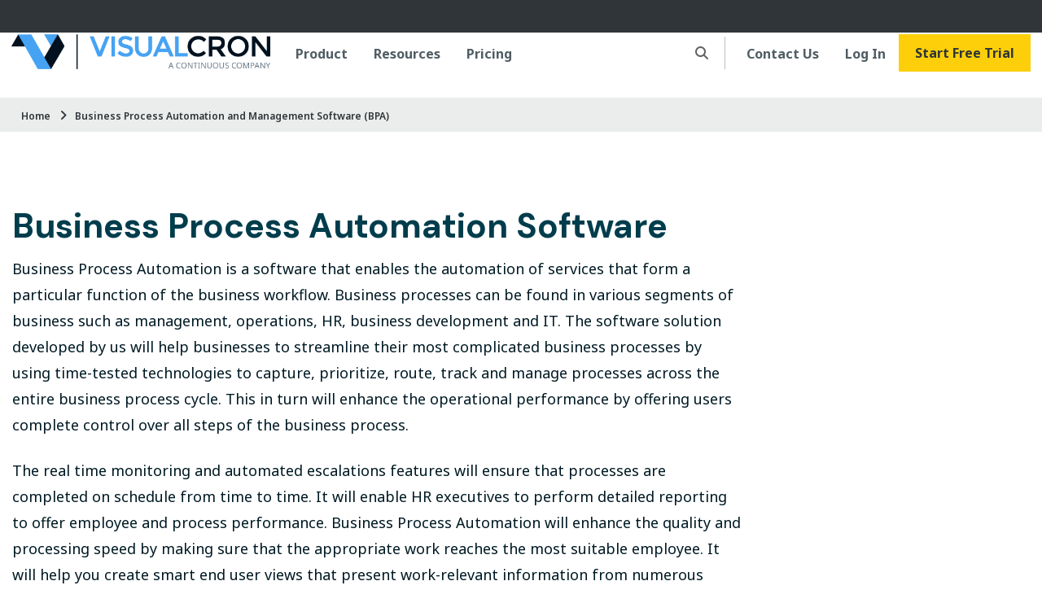

--- FILE ---
content_type: text/html; charset=UTF-8
request_url: https://www.visualcron.com/encryption-automation.aspx
body_size: 13072
content:


<!DOCTYPE html>
<html lang="en" class="no-js antialiased font-noto">
	<head>

		<meta charset="UTF-8"/>
		<meta name="viewport" content="width=device-width, initial-scale=1, maximum-scale=1, viewport-fit=cover"/>
		<meta http-equiv="Content-Security-Policy" content="upgrade-insecure-requests">
		<meta http-equiv="X-UA-Compatible" content="ie=edge"/>

		<link rel="apple-touch-icon" sizes="180x180" href="/visualcron/favicons/apple-touch-icon.png">
<link rel="icon" type="image/png" sizes="32x32" href="/visualcron/favicons/favicon-32x32.png">
<link rel="icon" type="image/png" sizes="16x16" href="/visualcron/favicons/favicon-16x16.png">
<link rel="manifest" href="/visualcron.webmanifest">
<link rel="mask-icon" href="/visualcron/favicons//safari-pinned-tab.svg" color="#007db5">
<meta name="msapplication-TileColor" content="#ffffff">
<meta name="theme-color" content="#ffffff">
<link rel="shortcut icon" href="/visualcron/favicons/visualcron.ico" type="image/x-icon">
		<link rel="preconnect" href="https://fonts.googleapis.com">
<link rel="preconnect" href="https://fonts.gstatic.com" crossorigin>
<link href="https://fonts.googleapis.com/css2?family=Noto+Sans+Display:ital,wght@0,100..900;1,100..900&family=Noto+Sans:ital,wght@0,100..900;1,100..900&display=swap" rel="stylesheet">

<link rel="stylesheet" href="https://cdn.jsdelivr.net/npm/instantsearch.css@8.5.1/themes/satellite-min.css" integrity="sha256-woeV7a4SRDsjDc395qjBJ4+ZhDdFn8AqswN1rlTO64E=" crossorigin="anonymous">

		
		

		<!-- Vite -->
                                		<script type="module">!function(){const e=document.createElement("link").relList;if(!(e&&e.supports&&e.supports("modulepreload"))){for(const e of document.querySelectorAll('link[rel="modulepreload"]'))r(e);new MutationObserver((e=>{for(const o of e)if("childList"===o.type)for(const e of o.addedNodes)if("LINK"===e.tagName&&"modulepreload"===e.rel)r(e);else if(e.querySelectorAll)for(const o of e.querySelectorAll("link[rel=modulepreload]"))r(o)})).observe(document,{childList:!0,subtree:!0})}function r(e){if(e.ep)return;e.ep=!0;const r=function(e){const r={};return e.integrity&&(r.integrity=e.integrity),e.referrerpolicy&&(r.referrerPolicy=e.referrerpolicy),"use-credentials"===e.crossorigin?r.credentials="include":"anonymous"===e.crossorigin?r.credentials="omit":r.credentials="same-origin",r}(e);fetch(e.href,r)}}();</script>
<script type="module" src="/dist/img/visualcron-b6da1b7f.js" crossorigin onload="e=new CustomEvent(&#039;vite-script-loaded&#039;, {detail:{path: &#039;src/visualcron/main.js&#039;}});document.dispatchEvent(e);"></script>
<link href="/dist/img/camelCase-12610a59.js" rel="modulepreload" crossorigin>
<link href="/dist/img/main-c3d24e16.css" rel="stylesheet">
<link href="/dist/img/camelCase-d05e75f4.css" rel="stylesheet">
          <link href="/visualcron/font-awesome/css/fontawesome.css" rel="stylesheet" />
            <link href="/visualcron/font-awesome/css/all.css" rel="stylesheet" />

	<title>Business Process Automation &amp; Management Software | Visual Cron</title>
<script>dataLayer = [];
(function(w,d,s,l,i){w[l]=w[l]||[];w[l].push({'gtm.start':
new Date().getTime(),event:'gtm.js'});var f=d.getElementsByTagName(s)[0],
j=d.createElement(s),dl=l!='dataLayer'?'&l='+l:'';j.async=true;j.src=
'//www.googletagmanager.com/gtm.js?id='+i+dl;f.parentNode.insertBefore(j,f);
})(window,document,'script','dataLayer','GTM-T9KDBM');
</script><meta name="generator" content="SEOmatic">
<meta name="keywords" content="Business Process Automation and Management Software (BPA)">
<meta name="description" content="VisualCron provides an effective automation and management software that will optimize your company&#039;s processes and unleash its potential.">
<meta name="referrer" content="no-referrer-when-downgrade">
<meta name="robots" content="all">
<meta content="en_US" property="og:locale">
<meta content="Visual Cron" property="og:site_name">
<meta content="website" property="og:type">
<meta content="https://visualcron.com/business-process-automation" property="og:url">
<meta content="Business Process Automation &amp; Management Software" property="og:title">
<meta content="VisualCron provides an effective automation and management software that will optimize your company&#039;s processes and unleash its potential." property="og:description">
<meta content="https://asset-transforms.visualcron.com/production/vc/assets/branding-assets/logo-visualcron-horizontal.png?w=1200&amp;h=630&amp;q=82&amp;auto=format&amp;fit=min&amp;dm=1761769457&amp;s=7922cc89b82513d2c2b86bd7eb716fa9" property="og:image">
<meta content="72" property="og:image:width">
<meta content="38" property="og:image:height">
<meta content="VisualCron Logo" property="og:image:alt">
<meta name="twitter:card" content="summary_large_image">
<meta name="twitter:creator" content="@">
<meta name="twitter:title" content="Business Process Automation &amp; Management Software">
<meta name="twitter:description" content="VisualCron provides an effective automation and management software that will optimize your company&#039;s processes and unleash its potential.">
<meta name="twitter:image" content="https://asset-transforms.visualcron.com/production/vc/assets/branding-assets/logo-visualcron-horizontal.png?w=1200&amp;h=630&amp;q=82&amp;auto=format&amp;fit=min&amp;dm=1761769457&amp;s=7922cc89b82513d2c2b86bd7eb716fa9">
<meta name="twitter:image:width" content="72">
<meta name="twitter:image:height" content="38">
<meta name="twitter:image:alt" content="VisualCron Logo">
<link href="https://visualcron.com/business-process-automation" rel="canonical">
<link href="https://visualcron.com/" rel="home">
<link type="text/plain" href="https://visualcron.com/humans.txt" rel="author">
<style>  .skip-link {
    position: absolute;
    top: 8px;
    left: 8px;
    width: 1px;
    height: 1px;
    padding: 0;
    margin: -1px;
    border: 0;
    clip: rect(0 0 0 0);
    clip-path: inset(50%);
    overflow: hidden;
    white-space: nowrap;
  }

  .skip-link:focus,
  .skip-link:active {
    display: block;
    z-index: 90;
    width: auto;
    height: auto;
    padding: 0.75em 1em;
    clip: unset;
    clip-path: none;
    background-color: #FEDB31;
    color: black;
    white-space: normal;
  }
</style>
<style>  .ie-notice {
    display: none;
    position: fixed;
    bottom: 0;
    z-index: 99999;
    width: 100%;
    padding: 2rem;
    background: #FFFF99;
    text-align: center;
  }

  @media screen and (-ms-high-contrast: active), screen and (-ms-high-contrast: none) {  
    .ie-notice {
      display: block;
    }
  }

  .ie-notice p {
    font-weight: 700;
    margin-bottom: 1rem;
  }
</style></head>

	<body id="top" class="text-base leading-normal font-noto text-vcGray-900" style="min-width: 375px"><noscript><iframe src="//www.googletagmanager.com/ns.html?id=GTM-T9KDBM"
height="0" width="0" style="display:none;visibility:hidden"></iframe></noscript>
 


      <div id="app" class="flex flex-col min-h-screen invisible">

    <a class="skip-link" href="#main">Skip to main content</a>

    <div class="ie-notice">
  <div class="container">
    <p>
      Your web browser is out of date. Update your browser for more security, speed and the best experience on this site.
    </p>
    <a class="btn" href="http://outdatedbrowser.com">Update your browser</a>
  </div>
</div>

    
          
<div class="hidden md:block bg-vcGray-900 top-0 z-5">
    <div class="container lg:px-7 lgxx:px-8">
      <div class="h-10 flex items-center justify-between">
                                  <div>
             
          </div>      
              </div>
    </div>
  </div>
      

<header class="header clearfix affix-top">
	<div class="header-navbar header-container fhmm" role="navigation" style="z-index: 99">
		<div class="navbar-home">
			<a href="/" title="Home">
				<img class="header-logo" src="/img/vc_logos/logo-visualcron@4x.png" alt="VisualCron logo">
			</a>
		</div>
		<div class="header-mobile">
			<div class="navbar-mobile_button_bar">
				<a class="mobile-search" href="/search">
					<span class="mobile_navigation-search" style="cursor: pointer; pointer-events: all;"></span>
				</a>
				<div class="mobile-menu">
					<button type="button" id="toggle" class="mobile_navigation-menu">
						<span class="navbar-bars"></span>
					</button>
				</div>
			</div>
			<div class="mobile_navigation" id="mobile_navigation">
															<div class="mobile_navigation-item">
							<div class="mobile_navigation-header">
								<button type="button" data-toggle="collapse" data-target="#Product" class="header-button">
									<div>Product</div>
									<span class="chevron-right align-right"></span>
								</button>
							</div>
							<div id="Product" class="mobile_navigation-collapsible collapse">
																											<div>
											<div class="mobile-category_header mobile-column__top">VisualCron</div>
											<ul class="mobile_navigation-list">
																									<li>
														<a href="https://visualcron.com/about">What is VisualCron?</a>
													</li>
																									<li>
														<a href="https://visualcron.com/choosing-license">Choosing the Right License</a>
													</li>
																									<li>
														<a href="https://visualcron.com/compare-licenses">Compare Licenses</a>
													</li>
																							</ul>
										</div>
										<hr>																																				<div>
											<div class="mobile-category_header mobile-column">Features</div>
											<ul class="mobile_navigation-list">
																									<li>
														<a href="https://visualcron.com/automation">General Automation</a>
													</li>
																									<li>
														<a href="https://visualcron.com/job-scheduling-software">Enterprise Job Scheduling</a>
													</li>
																									<li>
														<a href="https://visualcron.com/load-balancing">Load Balancing</a>
													</li>
																									<li>
														<a href="https://visualcron.com/task-scheduler">Task Scheduler</a>
													</li>
																									<li>
														<a href="https://visualcron.com/api">API</a>
													</li>
																									<li>
														<a href="https://visualcron.com/tasks">Tasks</a>
													</li>
																									<li>
														<a href="https://visualcron.com/triggers">Triggers</a>
													</li>
																									<li>
														<a href="https://visualcron.com/connections">Connections</a>
													</li>
																									<li>
														<a href="https://visualcron.com/business-process-automation">Business Process Automation (BPA)</a>
													</li>
																									<li>
														<a href="https://visualcron.com/mft-managed-file-transfer">Managed File Transfer (MFT)</a>
													</li>
																							</ul>
										</div>
										<hr>																																				<div class="col-md-4">
											<div class="mobile-category_header dropdown-title">Take a Tour</div>
											<p class="dropdown-desc"><p>Get a customized tour of VisualCron’s automation, integration, and task scheduling capabilities.</p></p>
											<a href="https://visualcron.com/take-a-tour" class="button button-blue">Take a Tour</a>
										</div>
																																		</div>
						</div>
																				<div class="mobile_navigation-item">
							<div class="mobile_navigation-header">
								<button type="button" data-toggle="collapse" data-target="#Resources" class="header-button">
									<div>Resources</div>
									<span class="chevron-right align-right"></span>
								</button>
							</div>
							<div id="Resources" class="mobile_navigation-collapsible collapse">
																											<div>
											<div class="mobile-category_header mobile-column__top">Product Support</div>
											<ul class="mobile_navigation-list">
																									<li>
														<a href="https://visualcron.com/tutorials">Video Tutorials</a>
													</li>
																									<li>
														<a href="https://help.visualcron.com/">Documentation</a>
													</li>
																									<li>
														<a href="https://help.visualcron.com/changelog">Changelog</a>
													</li>
																									<li>
														<a href="https://admin.visualcron.com/contact.aspx">Contact Support</a>
													</li>
																							</ul>
										</div>
										<hr>																																				<div>
											<div class="mobile-category_header mobile-column">Our Clients</div>
											<ul class="mobile_navigation-list">
																									<li>
														<a href="https://visualcron.com/customers">Customers</a>
													</li>
																									<li>
														<a href="https://visualcron.com/resellers">Partners</a>
													</li>
																							</ul>
										</div>
																																		</div>
						</div>
																				<div class="mobile_navigation-item__pricing">
							<a href="https://admin.visualcron.com/order.aspx">Pricing</a>
						</div>
													<div class="mobile_navigation-item__rectangle"></div>
				<a href="https://visualcron.com/admin/login.aspx">
					<div id="ctl00_ctl20_ctl00_logIn" class="mobile_navigation-button__white">Log In</div>
				</a>
				<a href="https://visualcron.com/admin/contact.aspx">
					<div id="ctl00_ctl20_ctl00_contactSales" class="mobile_navigation-button__blue">Contact Us</div>
				</a>
				<a href="/download">
					<div id="ctl00_ctl20_ctl00_getStarted">
						<div class="mobile_navigation-button__yellow">Start Free Trial</div>
					</div>
				</a>
			</div>
		</div>
		<div id="defaultmenu" class="navbar-tabs navbar-collapse header-collapse__mobile">
			<ul class="header-navbar align-items-end">
				<li class="logo-wrapper clearfix"></li>
														<li class="fhmm-fw h-100  header-collapse__md">
						<a href="#" data-toggle="dropdown" class="dropdown-toggle header-tab">
							<div>Product</div>
						</a>
													<div class="dropdown-menu fullwidth fhmm-fw tab-dropdown">
								<div class="container-fluid">
									<div class="row">
																																	<div class="col-md-4 text-nowrap">
													<div class="dropdown-category_header pt-2">VisualCron</div>
													<hr class="dropdown-ruler">
													<ul class="dropdown-menu_list">
																													<li>
																<a href="https://visualcron.com/about">What is VisualCron?</a>
															</li>
																													<li>
																<a href="https://visualcron.com/choosing-license">Choosing the Right License</a>
															</li>
																													<li>
																<a href="https://visualcron.com/compare-licenses">Compare Licenses</a>
															</li>
																											</ul>
												</div>
																																												<div class="col-md-4 text-nowrap">
													<div class="dropdown-category_header pt-2">Features</div>
													<hr class="dropdown-ruler">
													<ul class="dropdown-menu_list">
																													<li>
																<a href="https://visualcron.com/automation">General Automation</a>
															</li>
																													<li>
																<a href="https://visualcron.com/job-scheduling-software">Enterprise Job Scheduling</a>
															</li>
																													<li>
																<a href="https://visualcron.com/load-balancing">Load Balancing</a>
															</li>
																													<li>
																<a href="https://visualcron.com/task-scheduler">Task Scheduler</a>
															</li>
																													<li>
																<a href="https://visualcron.com/api">API</a>
															</li>
																													<li>
																<a href="https://visualcron.com/tasks">Tasks</a>
															</li>
																													<li>
																<a href="https://visualcron.com/triggers">Triggers</a>
															</li>
																													<li>
																<a href="https://visualcron.com/connections">Connections</a>
															</li>
																													<li>
																<a href="https://visualcron.com/business-process-automation">Business Process Automation (BPA)</a>
															</li>
																													<li>
																<a href="https://visualcron.com/mft-managed-file-transfer">Managed File Transfer (MFT)</a>
															</li>
																											</ul>
												</div>
																																												<div class="dropdown-cta col-md-4">
													<div class="dropdown-category_header dropdown-title">Take a Tour</div>
													<p class="dropdown-desc"><p>Get a customized tour of VisualCron’s automation, integration, and task scheduling capabilities.</p></p>
													<a href="https://visualcron.com/take-a-tour" class="button button-blue">Take a Tour</a>
												</div>
																														</div>
								</div>
							</div>
											</li>
														<li class="fhmm-fw h-100  header-collapse__md">
						<a href="#" data-toggle="dropdown" class="dropdown-toggle header-tab">
							<div>Resources</div>
						</a>
													<div class="dropdown-menu fullwidth fhmm-fw tab-dropdown">
								<div class="container-fluid">
									<div class="row">
																																	<div class="col-md-4 text-nowrap">
													<div class="dropdown-category_header pt-2">Product Support</div>
													<hr class="dropdown-ruler">
													<ul class="dropdown-menu_list">
																													<li>
																<a href="https://visualcron.com/tutorials">Video Tutorials</a>
															</li>
																													<li>
																<a href="https://help.visualcron.com/">Documentation</a>
															</li>
																													<li>
																<a href="https://help.visualcron.com/changelog">Changelog</a>
															</li>
																													<li>
																<a href="https://admin.visualcron.com/contact.aspx">Contact Support</a>
															</li>
																											</ul>
												</div>
																																												<div class="col-md-4 text-nowrap">
													<div class="dropdown-category_header pt-2">Our Clients</div>
													<hr class="dropdown-ruler">
													<ul class="dropdown-menu_list">
																													<li>
																<a href="https://visualcron.com/customers">Customers</a>
															</li>
																													<li>
																<a href="https://visualcron.com/resellers">Partners</a>
															</li>
																											</ul>
												</div>
																														</div>
								</div>
							</div>
											</li>
														<li class="fhmm-fw h-100 ">
						<a href="https://admin.visualcron.com/order.aspx" data-toggle="false" class=" header-tab">
							<div>Pricing</div>
						</a>
											</li>
							</ul>
		</div>
		<div class="header-account">
			<div class="dropdown fhmm-fw">
				<a href="/search" data-toggle="dropdown" class="dropdown-toggle dmsearch">
					<div id="Panel1" class="dmsearch">
						<input type="button" class="msearch-submit" style="display: none;">
						<span class="header-searchicon" style="cursor: pointer; pointer-events: all;"></span>
					</div>
				</a>
				<div class="dropdown-menu fullwidth tab-dropdown">
					<form action="https://visualcron.com/search" class="dropdown-search">
						<input name="q" aria-label="search" type="search" class="search-textbox" placeholder="">
						<button type="submit" class="search-button">
							<i class="fas fa-search"></i> Search
						</button>
					</form>
				</div>
			</div>
			<div class="header-ruler"></div>
			<div class="account-bar">
				<a href="https://admin.visualcron.com/contact.aspx" class="header-tab">Contact Us</a>
				<a href="https://admin.visualcron.com/login.aspx" id="ctl00_ctl20_logIn" class="header-tab">Log In</a>
			</div>
			<div id="ctl00_ctl20_getStarted">
				<div>
					<a class="button button-yellow" href="/download">Start Free Trial</a>
				</div>
			</div>
		</div>
	</div>
</header>    
      <div class="header-breadcrumb">
<div class="header-container">
    <ul class="breadcrumb-list">
        <li> <a href="/">Home</a></li>
                    <li> <a href="https://visualcron.com/business-process-automation">Business Process Automation and Management Software (BPA)</a></li>
        
        
    </ul>

</div>
</div>        
    <main id="main" class="flex-1">
        

      





  
  



            
        

<a class="anchor" id=""></a>
<section class="py-12 md:py-24 bg-white">
	<div class="container">
		<div>
							


<h2 class="h2 text-vcGgray-900">Business Process Automation Software</h2>
										<div class="prose lg:prose-lg max-w-4xl text-gray-900 ">
					<p>Business Process Automation is a software that enables the automation of services that form a particular function of the business workflow. Business processes can be found in various segments of business such as management, operations, HR, business development and IT. The software solution developed by us will help businesses to streamline their most complicated business processes by using time-tested technologies to capture, prioritize, route, track and manage processes across the entire business process cycle. This in turn will enhance the operational performance by offering users complete control over all steps of the business process.</p>
<p>The real time monitoring and automated escalations features will ensure that processes are completed on schedule from time to time. It will enable HR executives to perform detailed reporting to offer employee and process performance. Business Process Automation will enhance the quality and processing speed by making sure that the appropriate work reaches the most suitable employee. It will help you create smart end user views that present work-relevant information from numerous systems to guide employees through their work.</p>
<p>Our solution has been processed with the main aim to minimize costs, complexity, and time to implement automated processes that focus on configuration rather than customization. So, there is no necessity to do away and replace existing systems. VisualCrons solution will easily integrate into the existing environment. It will speed up process flow and user interface design with its drag and drop, configurable options.</p>
<p>Users will find it easy to maintain consistency no matters what initiates a process(email, file creation, database update, etc.).</p>
<p>Another interesting feature of the software is that you can add communication events (Notifications) such as instant messaging, emails and popup notifications into a business process without the requirement of custom integration. You will also be able to enhance the client experience by extending your notifications to mobile users through services like XendApp.</p>
<p><br /></p>
				</div>
										<div class="mt-6 flex gap-6 flex-wrap items-center">
											


    
<div class="">
  <a class="button-secondary" href="https://visualcron.com/download"> Download your 30 day free trial now!</a>
</div>											



<div class="">
  <a class="button" href="https://visualcron.com/take-a-tour">Take a Tour</a>
</div>									</div>
					</div>
	</div>
</section>
  
        

            
    
<a class="anchor" id=""></a>
<section class="split-copy py-12 md:py-24 bg-white">
  <div class="container">
    <div class="mb-10">
          						



<h2 class="h2 text-vcGray-900">Additional Features</h2>
        </div>

    <div class="grid lg:grid-cols-2 lg:gap-12">
              <div class="prose lg:prose-lg">
          <h3>PowerShell Automation</h3>
<p>Harness the full power of PowerShell directly within VisualCron. Our built-in <strong>PowerShell</strong> task lets you run scripts in a secure, integrated environment—no need to rely on external execution. Easily create, edit, and manage scripts while leveraging VisualCron’s dynamic variables for flexible, real-time automation. Capture output and errors with precision, and feed results into downstream tasks to build smarter, more efficient workflows. Whether you're managing servers, deploying apps, or automating routine tasks, PowerShell and VisualCron work together to streamline your operations.</p>
        </div>
                    <div class="prose lg:prose-lg">
          <h3>Cloud Automation</h3>
<p>Take your cloud operations to the next level with VisualCron’s <strong>Cloud Automation</strong> capabilities. Manage files across platforms like Amazon S3, Azure, Google Drive, OneDrive, Box, and Dropbox with tasks to upload, download, list, delete, and create folders—complete with advanced filters and a built-in file explorer. Use cloud triggers to monitor folder changes and automatically kick off workflows when files are added or removed. Beyond file sync, VisualCron lets you control cloud instances (e.g. EC2 and Azure), including starting, stopping, snapshotting, and managing volumes. All of this is delivered through a visual, script‑free interface that stitches together robust automation across your hybrid and cloud environments.</p>
        </div>
          </div>
    
  </div>
</section>  
        

            
    
<a class="anchor" id=""></a>
<section class="split-copy py-12 md:py-24 bg-vcGray-10">
  <div class="container">
    <div class="mb-10">
        </div>

    <div class="grid lg:grid-cols-2 lg:gap-12">
              <div class="prose lg:prose-lg">
          <h3>Encryption Automation</h3>
<p>VisualCron enables powerful encryption automation by supporting both symmetric and asymmetric (PGP/OpenPGP) methods, making it easy to secure files within your workflows. Using built-in <strong>PGP Encrypt</strong> and <strong>PGP Decrypt</strong> tasks, you can encrypt, compress, or sign files with algorithms like AES‑128, AES‑256, 3DES, Blowfish, Twofish, and more. VisualCron also supports direct symmetric encryption (e.g. DES, RC2, Rijndael) as standalone tasks. A centralized key‑ring manager handles key creation and storage (RSA, ElGamal/DSS, 512–4096 bits), enabling you to seamlessly incorporate encryption and decryption into automated pipelines without scripting.</p>
        </div>
                    <div class="prose lg:prose-lg">
          <h3>SQL &amp; Database Automation</h3>
<p>VisualCron’s <strong>SQL &amp; Database Automation</strong> module empowers you to build, schedule, and monitor complex database workflows—without needing programming skills. You can connect via ODBC, OLEDB, or direct mode (for MSSQL, Oracle, MySQL), store global connection credentials, and execute SQL tasks as text queries, stored procedures, or SQL jobs. Results can be formatted and parsed, and VisualCron also supports execution of SSIS packages and scheduling of SSRS reports. Plus, its database trigger feature lets you watch for data changes and respond automatically when conditions are met.</p>
        </div>
          </div>
    
  </div>
</section>  
  

            
    
<a class="anchor" id=""></a>
<section class="split-copy py-12 md:py-24 bg-white">
  <div class="container">
    <div class="mb-10">
        </div>

    <div class="grid lg:grid-cols-2 lg:gap-12">
              <div class="prose lg:prose-lg">
          <h3>PDF Automation</h3>
<p>VisualCron’s <strong>PDF Automation &amp; Data Extraction</strong> capability simplifies and streamlines working with PDF files by automating a wide range of tasks—no coding required. You can add headers and footers, merge or split documents, remove or insert pages, and convert PDFs into other formats. It also supports manipulating form fields (getting, setting, clearing), handling encryption/signatures (encrypt, decrypt, sign, remove signatures), managing attachments within PDFs (add, delete, extract), and searching/replacing or extracting text. In short: it gives you powerful, programmable control over PDFs as part of your automated workflows.</p>
        </div>
                    <div class="prose lg:prose-lg">
          <h3>XML Document Automation</h3>
<p>VisualCron’s <strong>XML Automation &amp; Transformation</strong> features let you fully automate XML workflows without writing code. You can read, edit, and delete XML nodes or attributes using XPath queries; create new nodes; perform XSLT transformations to convert XML into HTML; validate XML files against schemas or DTDs; and digitally sign or verify XML signatures.</p>
        </div>
          </div>
    
  </div>
</section>  
  

            
    
<a class="anchor" id=""></a>
<section class="split-copy py-12 md:py-24 bg-vcGray-10">
  <div class="container">
    <div class="mb-10">
        </div>

    <div class="grid lg:grid-cols-2 lg:gap-12">
              <div class="prose lg:prose-lg">
          <h3>Office Macro, Excel &amp; Office 365 Automation</h3>
<p>VisualCron lets you fully automate your Office workflows — from running embedded Office macros to manipulating Excel data to managing Office 365 calendars — all with no coding required. The <strong>Office Macro</strong> task executes a macro in any Office document (commonly Excel), passing in parameters seamlessly in the background. The <strong>Excel automation</strong> suite enables reading, writing, converting, recalculating, and creating spreadsheets dynamically (e.g. using query results). And the <strong>Office 365 automation</strong> tasks let you add, update, or delete calendar events in the cloud.</p>
        </div>
                    <div class="prose lg:prose-lg">
          <h3>SharePoint Automation</h3>
<p>VisualCron's <strong>SharePoint Automation</strong> module offers a comprehensive suite of tasks to manage SharePoint lists, items, and files effortlessly—no coding required. It supports SharePoint 2010, 2013, and Online, enabling users to create, update, delete, and retrieve lists and list items. Additionally, it facilitates file operations such as uploading, downloading, listing, and deleting files within SharePoint libraries. The module also supports CAML queries for advanced file retrieval and manipulation. By integrating these tasks into your automated workflows, you can streamline data management and enhance productivity across your organization.</p>
        </div>
          </div>
    
  </div>
</section>  
  

            
    
<a class="anchor" id=""></a>
<section class="split-copy py-12 md:py-24 bg-white">
  <div class="container">
    <div class="mb-10">
        </div>

    <div class="grid lg:grid-cols-2 lg:gap-12">
              <div class="prose lg:prose-lg">
          <h3>Archive Automation: File Compression &amp; Extraction</h3>
<p>VisualCron's Archive Automation module enables seamless automation of file compression and extraction tasks across a wide array of formats. Whether you're working with ZIP, 7Z, RAR, TAR, GZIP, or other formats like ISO, DMG, and BZIP2, VisualCron provides robust tools to handle these operations effortlessly. The Archive - Compress task allows for compressing files into various formats, offering options such as password protection and adjustable compression levels. Conversely, the Archive - Extract task facilitates the extraction of files from archives, supporting multiple formats and providing features like file filtering and overwriting existing files. This versatility ensures that your automation workflows can efficiently manage a diverse range of file compression and extraction needs.</p>
        </div>
                    <div class="prose lg:prose-lg">
          <h3>Virtual Machine Automation</h3>
<p>VisualCron's <strong>Virtual Machine (VM) Automation</strong> module empowers you to manage and automate virtual machine operations across various platforms—including VMware vCenter/vSphere, Microsoft Azure, Amazon EC2, Hyper-V, and Virtual Server—without the need for programming skills. This comprehensive suite of tasks allows you to start, stop, clone, snapshot, and register virtual machines, as well as install necessary tools and manage web instances in cloud environments. By integrating these automation capabilities into your workflows, you can enhance efficiency, reduce manual intervention, and ensure consistent management of your virtual infrastructure.</p>
        </div>
          </div>
    
  </div>
</section>  
  

            
    
<a class="anchor" id=""></a>
<section class="split-copy py-12 md:py-24 bg-vcGray-10">
  <div class="container">
    <div class="mb-10">
        </div>

    <div class="grid lg:grid-cols-2 lg:gap-12">
              <div class="prose lg:prose-lg">
          <h3>Document Scanning &amp; OCR Automation</h3>
<p>VisualCron's <strong>Scan Document Task</strong> enables seamless automation of Optical Character Recognition (OCR) for various document types, including PDFs, Word files, images, and more. By defining specific areas within a sample document, users can extract text, barcodes, tables, and images as variables. These variables can then be utilized in subsequent tasks, such as inserting data into databases via SQL tasks. Key features include easy area selection, support for multiple languages, unlimited scans without additional costs, and a comprehensive automation solution for handling scan results. This functionality is particularly beneficial for automating invoice processing workflows.</p>
        </div>
                    <div class="prose lg:prose-lg">
          <h3>Workflow Management Software</h3>
<p>VisualCron's <strong>Workflow Management Software</strong> is a comprehensive automation and integration platform designed to streamline business processes without requiring programming expertise. Its intuitive drag-and-drop interface allows users to define data flows, automate tasks, and manage documents efficiently. The software supports seamless integration with Microsoft Outlook, Dynamics, Active Directory, and SharePoint, enabling businesses to automate data processing and ensure smooth interoperability across systems. With options for both cloud and on-premise deployment, VisualCron offers flexible access via web browsers or mobile devices, ensuring that workflow changes can be implemented without disrupting business operations. Additionally, the platform provides configurable access rights, robust security features, and comprehensive reporting tools, making it an ideal solution for HR professionals and organizations seeking to enhance operational efficiency.</p>
        </div>
          </div>
    
  </div>
</section>  
        </main>

            


<footer class="footer-container jt-shadow clearfix">
    <div class="footer">
        <div class="row">
                        <div class="footer-column footer-cta">
                <div class="widget widget-vc clearfix footer-text">
                    <img src="/img/vc_logos/logo-visualcron-horizontal-white.png" alt="VisualCron logo" id="logo" class="footer-logo"/><br>
                    <p>VisualCron is an
                        <b>automation, integration and task scheduling tool for Windows</b>.</p>
                    <p>No programming skills. Easy to use interface. Tasks for everything. Programming interface.</p>
                    <p>
                        <b>Start automating today!</b>
                    </p>
                    
                    <a class="button button-yellow" href="/download">Get Started</a>

                </div>
            </div>

            
                                                                    <div class="footer-column footer-product">
                        <div class="widget widget-vc clearfix">
                                                                                                                                                                                                    
                                    <div class="footer-header">PRODUCT</div>
                                    <div class="footer-menu">
                                                                                    <a href="https://visualcron.com/about">What is VisualCron?</a>
                                                                                    <a href="https://visualcron.com/choosing-license">Choosing the Right License</a>
                                                                                    <a href="https://visualcron.com/compare-licenses">Compare Licenses</a>
                                                                                    <a href="https://visualcron.com/take-a-tour">Take a Tour</a>
                                                                                    <a href="https://visualcron.com/download">Start Free Trial</a>
                                                                            </div>
                                                                                        
                                                                                </div>
                    </div>
                                                                                    <div class="footer-column footer-product">
                        <div class="widget widget-vc clearfix">
                                                                                                                                                                                                    
                                    <div class="footer-header">PRICING</div>
                                    <div class="footer-menu">
                                                                                    <a href="https://admin.visualcron.com/order.aspx">Plans &amp; Packages</a>
                                                                                    <a href="https://visualcron.com/payment-information">Payment Information</a>
                                                                                    <a href="https://visualcron.com/return-policy">Refund Policy</a>
                                                                            </div>
                                                                                                                                                                                                            <br/>
                                                                        
                                    <div class="footer-header">ABOUT</div>
                                    <div class="footer-menu">
                                                                                    <a href="https://visualcron.com/resellers">Customers</a>
                                                                                    <a href="https://visualcron.com/resellers">Partners</a>
                                                                                    <a href="https://admin.visualcron.com/contact.aspx">Contact Us</a>
                                                                            </div>
                                                                                        
                                                                                </div>
                    </div>
                                                                                    <div class="footer-column footer-product">
                        <div class="widget widget-vc clearfix">
                                                                                                                                                                                                    
                                    <div class="footer-header">RESOURCES</div>
                                    <div class="footer-menu">
                                                                                    <a href="https://visualcron.com/tutorials">Video Tutorials</a>
                                                                                    <a href="https://help.visualcron.com/">Documentation</a>
                                                                            </div>
                                                                                        
                                                                                </div>
                    </div>
                                                                                    <div class="footer-column footer-support">
                        <div class="widget widget-vc clearfix">
                                                                                                                                                                                                    
                                    <div class="footer-header">SUPPORT</div>
                                    <div class="footer-menu">
                                                                                    <a href="https://visualcron.com/maintenance">Maintenance &amp; Support</a>
                                                                                    <a href="https://visualcron.com/reseller-information">Become a Partner</a>
                                                                                    <a href="https://admin.visualcron.com/contact.aspx">Contact Us</a>
                                                                                    <a href="https://admin.visualcron.com/login.aspx">Account Login</a>
                                                                            </div>
                                                                                        
                                                                                        <ul class="social clearfix">
                                    <li>
                                        <a target="_parent" data-placement="bottom" data-toggle="tooltip" data-original-title="Facebook" title="" href="http://www.facebook.com/pages/VisualCron/271033348930">
                                            <i class="fa-brands fa-facebook-square"></i>
                                        </a>
                                    </li>
                                    <li>
                                        <a target="_parent" data-placement="bottom" data-toggle="tooltip" data-original-title="Twitter" title="" href="http://www.twitter.com/VisualCron">
                                            <i class="fa-brands fa-square-x-twitter"></i>
                                        </a>
                                    </li>
                                    <li>
                                        <a target="_parent" data-placement="bottom" data-toggle="tooltip" data-original-title="Youtube" title="" href="https://www.youtube.com/user/VisualCron">
                                            <i class="fa-brands fa-youtube-square"></i>
                                        </a>
                                    </li>
                                    <li>
                                        <a target="_parent" data-placement="bottom" data-toggle="tooltip" data-original-title="Linkedin" title="" href="http://www.linkedin.com/groups/2134609">
                                            <i class="fa-brands fa-linkedin"></i>
                                        </a>
                                    </li>
                                </ul>
                                                    </div>
                    </div>
                                    </div>
    </div>
</footer>
<div class="bottom_bar">
	<div class="bottom_bar-legal">
		<p>© Continuous. All Rights Reserved, 2025</p>
	</div>
	<div class="bottom_bar-button_bar">
		<div>
			<a href=" /privacy-policy">Privacy Policy</a>
		</div>
		<div class="bottom_bar-ruler"></div>
		<div>
			<a href="https://help.visualcron.com/license">Terms &amp; Conditions</a>
		</div>
		<div class="bottom_bar-ruler"></div>
		<div>
			<a href="/sitemap.xml">Sitemap</a>
		</div>
	</div>
</div>

    
    <div v-if="focusedSearch" class="fixed inset-0 w-full bg-black opacity-60 z-20"></div>
  </div>


		
	<script type="application/ld+json">{"@context":"http://schema.org","@graph":[{"@type":"Corporation","description":"VisualCron provides an effective automation and management software that will optimize your company's processes and unleash its potential.","image":{"@type":"ImageObject","url":"https://asset-transforms.visualcron.com/production/vc/assets/branding-assets/logo-visualcron-horizontal.png?w=1200&h=630&q=82&auto=format&fit=min&dm=1761769457&s=7922cc89b82513d2c2b86bd7eb716fa9"},"mainEntityOfPage":"https://visualcron.com/business-process-automation","name":"Business Process Automation & Management Software","url":"https://visualcron.com/business-process-automation"},{"@id":"https://smatechnologies.com#identity","@type":"Corporation","address":{"@type":"PostalAddress","addressCountry":"United States","addressLocality":"Dallas","addressRegion":"Texas","postalCode":"75373-9761","streetAddress":"PO Box 739761"},"alternateName":"Continuous","description":"Continuous is a privately-owned Business & Technology Automation company based in Houston, Texas. Since 1980, we specialize in providing software automation technology running on all platforms for all industries worldwide, including 8 offices, multiple business partners, and customers worldwide.","email":"sales@visualcron.com","foundingDate":"1980","name":"Visual Cron","telephone":"18777626584","url":"https://smatechnologies.com"},{"@id":"#creator","@type":"Organization"},{"@type":"BreadcrumbList","description":"Breadcrumbs list","itemListElement":[{"@type":"ListItem","item":"https://visualcron.com/","name":"VisualCron Home","position":1},{"@type":"ListItem","item":"https://visualcron.com/business-process-automation","name":"Business Process Automation and Management Software (BPA)","position":2}],"name":"Breadcrumbs"}]}</script><script src="/visualcron/js/jquery-1.10.2.min.js?v=1769118378"></script>
<script src="/visualcron/js/bootstrap.js?v=1769118378"></script>
<script src="/visualcron/js/fhmm.js?v=1769118378"></script>
<script>jQuery(function ($) {
            $('.header').affix({
            offset: {
            top: $('.header').offset().top
            }
            });
            });</script></body>
</html>



--- FILE ---
content_type: text/css
request_url: https://www.visualcron.com/dist/img/main-c3d24e16.css
body_size: 71155
content:
@charset "UTF-8";@import"https://fonts.googleapis.com/css2?family=DM+Sans:ital,wght@0,400;0,500;0,700;1,400;1,500;1,700&family=Noto+Sans:wght@300;400;500;700&display=swap";/*! modern-normalize v1.1.0 | MIT License | https://github.com/sindresorhus/modern-normalize */*,:before,:after{box-sizing:border-box}html{-moz-tab-size:4;tab-size:4}html{line-height:1.15;-webkit-text-size-adjust:100%}body{font-family:system-ui,-apple-system,Segoe UI,Roboto,Helvetica,Arial,sans-serif,"Apple Color Emoji","Segoe UI Emoji"}hr{height:0;color:inherit}abbr[title]{text-decoration:underline dotted}b,strong{font-weight:bolder}code,kbd,samp,pre{font-family:ui-monospace,SFMono-Regular,Consolas,Liberation Mono,Menlo,monospace;font-size:1em}small{font-size:80%}sub,sup{font-size:75%;line-height:0;position:relative;vertical-align:baseline}sub{bottom:-.25em}sup{top:-.5em}table{text-indent:0;border-color:inherit}button,input,optgroup,select,textarea{font-family:inherit;font-size:100%;line-height:1.15;margin:0}button,[type=button],[type=submit]{-webkit-appearance:button}::-moz-focus-inner{border-style:none;padding:0}legend{padding:0}progress{vertical-align:baseline}::-webkit-inner-spin-button,::-webkit-outer-spin-button{height:auto}[type=search]{-webkit-appearance:textfield;outline-offset:-2px}::-webkit-search-decoration{-webkit-appearance:none}::-webkit-file-upload-button{-webkit-appearance:button;font:inherit}summary{display:list-item}blockquote,dl,dd,h1,h2,h3,h4,h5,h6,hr,figure,p,pre{margin:0}button{background-color:transparent;background-image:none}fieldset{margin:0;padding:0}ol,ul{list-style:none;margin:0;padding:0}html{font-family:ui-sans-serif,system-ui,-apple-system,BlinkMacSystemFont,Segoe UI,Roboto,Helvetica Neue,Arial,Noto Sans,sans-serif,"Apple Color Emoji","Segoe UI Emoji",Segoe UI Symbol,"Noto Color Emoji";line-height:1.5}body{font-family:inherit;line-height:inherit}*,:before,:after{box-sizing:border-box;border-width:0;border-style:solid;border-color:currentColor}hr{border-top-width:1px}img{border-style:solid}textarea{resize:vertical}input::placeholder,textarea::placeholder{opacity:1;color:#4d7782}button,[role=button]{cursor:pointer}table{border-collapse:collapse}h1,h2,h3,h4,h5,h6{font-size:inherit;font-weight:inherit}a{color:inherit;text-decoration:inherit}button,input,optgroup,select,textarea{padding:0;line-height:inherit;color:inherit}pre,code,kbd,samp{font-family:ui-monospace,SFMono-Regular,Menlo,Monaco,Consolas,Liberation Mono,Courier New,monospace}img,svg,video,canvas,audio,iframe,embed,object{display:block;vertical-align:middle}img,video{max-width:100%;height:auto}*,:before,:after{--tw-border-opacity: 1;border-color:rgba(179,197,201,var(--tw-border-opacity))}[type=text],[type=email],[type=url],[type=number],[type=date],[type=search],[type=tel],[type=time],textarea,select{-webkit-appearance:none;-moz-appearance:none;appearance:none;background-color:#fff;border-color:#265a67;border-width:1px;border-radius:0;padding:.5rem .75rem;font-size:1rem;line-height:1.5rem}[type=text]:focus,[type=email]:focus,[type=url]:focus,[type=number]:focus,[type=date]:focus,[type=search]:focus,[type=tel]:focus,[type=time]:focus,textarea:focus,select:focus{outline:2px solid transparent;outline-offset:2px;--tw-ring-inset: var(--tw-empty, );--tw-ring-offset-width: 0px;--tw-ring-offset-color: #fff;--tw-ring-color: #006ea0;--tw-ring-offset-shadow: var(--tw-ring-inset) 0 0 0 var(--tw-ring-offset-width) var(--tw-ring-offset-color);--tw-ring-shadow: var(--tw-ring-inset) 0 0 0 calc(1px + var(--tw-ring-offset-width)) var(--tw-ring-color);box-shadow:var(--tw-ring-offset-shadow),var(--tw-ring-shadow),var(--tw-shadow, 0 0 #0000);border-color:#006ea0}input::placeholder,textarea::placeholder{color:#265a67;opacity:1}::-webkit-datetime-edit-fields-wrapper{padding:0}::-webkit-date-and-time-value{min-height:1.5em}select{background-image:url("data:image/svg+xml,%3csvg xmlns='http://www.w3.org/2000/svg' fill='none' viewBox='0 0 20 20'%3e%3cpath stroke='%23265a67' stroke-linecap='round' stroke-linejoin='round' stroke-width='1.5' d='M6 8l4 4 4-4'/%3e%3c/svg%3e");background-position:right .5rem center;background-repeat:no-repeat;background-size:1.5em 1.5em;padding-right:2.5rem;color-adjust:exact}[type=checkbox],[type=radio]{-webkit-appearance:none;-moz-appearance:none;appearance:none;padding:0;color-adjust:exact;display:inline-block;vertical-align:middle;background-origin:border-box;-webkit-user-select:none;user-select:none;flex-shrink:0;height:1rem;width:1rem;color:#006ea0;background-color:#fff;border-color:#265a67;border-width:1px}[type=checkbox]{border-radius:0}[type=radio]{border-radius:100%}[type=checkbox]:focus,[type=radio]:focus{outline:2px solid transparent;outline-offset:2px;--tw-ring-inset: var(--tw-empty, );--tw-ring-offset-width: 2px;--tw-ring-offset-color: #fff;--tw-ring-color: #006ea0;--tw-ring-offset-shadow: var(--tw-ring-inset) 0 0 0 var(--tw-ring-offset-width) var(--tw-ring-offset-color);--tw-ring-shadow: var(--tw-ring-inset) 0 0 0 calc(2px + var(--tw-ring-offset-width)) var(--tw-ring-color);box-shadow:var(--tw-ring-offset-shadow),var(--tw-ring-shadow),var(--tw-shadow, 0 0 #0000)}[type=checkbox]:checked,[type=radio]:checked{border-color:transparent;background-color:currentColor;background-size:100% 100%;background-position:center;background-repeat:no-repeat}[type=checkbox]:checked{background-image:url("data:image/svg+xml,%3csvg viewBox='0 0 16 16' fill='white' xmlns='http://www.w3.org/2000/svg'%3e%3cpath d='M12.207 4.793a1 1 0 010 1.414l-5 5a1 1 0 01-1.414 0l-2-2a1 1 0 011.414-1.414L6.5 9.086l4.293-4.293a1 1 0 011.414 0z'/%3e%3c/svg%3e")}[type=radio]:checked{background-image:url("data:image/svg+xml,%3csvg viewBox='0 0 16 16' fill='white' xmlns='http://www.w3.org/2000/svg'%3e%3ccircle cx='8' cy='8' r='3'/%3e%3c/svg%3e")}[type=checkbox]:checked:hover,[type=checkbox]:checked:focus,[type=radio]:checked:hover,[type=radio]:checked:focus{border-color:transparent;background-color:currentColor}[type=checkbox]:indeterminate{background-image:url("data:image/svg+xml,%3csvg xmlns='http://www.w3.org/2000/svg' fill='none' viewBox='0 0 16 16'%3e%3cpath stroke='white' stroke-linecap='round' stroke-linejoin='round' stroke-width='2' d='M4 8h8'/%3e%3c/svg%3e");border-color:transparent;background-color:currentColor;background-size:100% 100%;background-position:center;background-repeat:no-repeat}[type=checkbox]:indeterminate:hover,[type=checkbox]:indeterminate:focus{border-color:transparent;background-color:currentColor}.h1,.accordion-inner h1{font-family:DM Sans,sans-serif,system-ui;font-size:2.625rem;font-weight:700;--tw-text-opacity: 1;color:rgba(0,61,76,var(--tw-text-opacity))}@media (min-width: 640px){.h1,.accordion-inner h1{font-size:3rem;line-height:1}}@media (min-width: 768px){.h1,.accordion-inner h1{font-size:2.5rem}}@media (min-width: 1024px){.h1,.accordion-inner h1{font-size:2.625rem}}@media (min-width: 1120px){.h1,.accordion-inner h1{font-size:2.75rem}}@media (min-width: 1170px){.h1,.accordion-inner h1{font-size:3rem;line-height:1}}@media (min-width: 1280px){.h1,.accordion-inner h1{font-size:3.25rem}}@media (min-width: 1400px){.h1,.accordion-inner h1{font-size:3.5rem}}.h2,.accordion-inner h2{margin-bottom:1rem;font-family:DM Sans,sans-serif,system-ui;font-size:2rem;font-weight:700;--tw-text-opacity: 1;color:rgba(0,61,76,var(--tw-text-opacity))}@media (min-width: 520px){.h2,.accordion-inner h2{font-size:2.25rem;line-height:2.5rem}}@media (min-width: 640px){.h2,.accordion-inner h2{font-size:2rem}}@media (min-width: 768px){.h2,.accordion-inner h2{font-size:2.25rem;line-height:2.5rem}}@media (min-width: 1170px){.h2,.accordion-inner h2{font-size:2.5rem}}@media (min-width: 1280px){.h2,.accordion-inner h2{font-size:2.625rem}}@media (min-width: 1400px){.h2,.accordion-inner h2{font-size:2.75rem}}.h3,.accordion-inner h3{margin-bottom:1rem;font-family:DM Sans,sans-serif,system-ui;font-size:1.875rem;line-height:2.25rem;font-weight:700;--tw-text-opacity: 1;color:rgba(0,61,76,var(--tw-text-opacity))}@media (min-width: 640px){.h3,.accordion-inner h3{font-size:1.5rem;line-height:2rem}}@media (min-width: 768px){.h3,.accordion-inner h3{font-size:1.6875rem;line-height:2.25rem}}@media (min-width: 960px){.h3,.accordion-inner h3{font-size:1.875rem;line-height:2.25rem}}@media (min-width: 1280px){.h3,.accordion-inner h3{font-size:2rem}}.regHeader{--tw-border-opacity: 1;border-color:rgba(255,255,255,var(--tw-border-opacity))}@media screen and (min-width: 1024px){.stickyHeader{position:sticky;--tw-border-opacity: 1;border-color:rgba(250,71,22,var(--tw-border-opacity))}}.mobile-subnav-panel{position:absolute!important;display:grid;grid-template-rows:0fr;-webkit-transition:.5s ease-in-out;transition:.5s ease-in-out}.mobile-subnav-panel.open{grid-template-rows:1fr;padding-top:1.5rem;padding-bottom:1rem}.mobile-subnav-icon{-webkit-filter:invert(1);filter:invert(1);-webkit-transform:rotate(90deg);transform:rotate(90deg);-webkit-transition:.5s ease-in-out;transition:.5s ease-in-out}.mobile-subnav-icon svg{width:80%}.mobile-subnav-icon.open{-webkit-transform:rotate(270deg);transform:rotate(270deg)}/*! Flickity v2.3.0
https://flickity.metafizzy.co
---------------------------------------------- */.flickity-enabled{position:relative}.flickity-enabled:focus{outline:none}.flickity-viewport{overflow:hidden;position:relative;height:100%}.flickity-slider{position:absolute;width:100%;height:100%}.flickity-enabled.is-draggable{-webkit-tap-highlight-color:transparent;-webkit-user-select:none;-moz-user-select:none;-ms-user-select:none;user-select:none}.flickity-enabled.is-draggable .flickity-viewport{cursor:move;cursor:-webkit-grab;cursor:grab}.flickity-enabled.is-draggable .flickity-viewport.is-pointer-down{cursor:-webkit-grabbing;cursor:grabbing}.flickity-button{position:absolute;background:hsla(0,0%,100%,.75);border:none;color:#333}.flickity-button:hover{background:white;cursor:pointer}.flickity-button:focus{outline:none;-webkit-box-shadow:0 0 0 5px #19F;box-shadow:0 0 0 5px #19f}.flickity-button:active{opacity:.6}.flickity-button:disabled{opacity:.3;cursor:auto;pointer-events:none}.flickity-button-icon{fill:currentColor}.flickity-prev-next-button{top:50%;width:44px;height:44px;border-radius:50%;-webkit-transform:translateY(-50%);transform:translateY(-50%)}.flickity-prev-next-button.previous{left:10px}.flickity-prev-next-button.next{right:10px}.flickity-rtl .flickity-prev-next-button.previous{left:auto;right:10px}.flickity-rtl .flickity-prev-next-button.next{right:auto;left:10px}.flickity-prev-next-button .flickity-button-icon{position:absolute;left:20%;top:20%;width:60%;height:60%}.flickity-page-dots{position:absolute;width:100%;bottom:-25px;padding:0;margin:0;list-style:none;text-align:center;line-height:1}.flickity-rtl .flickity-page-dots{direction:rtl}.flickity-page-dots .dot{display:inline-block;width:10px;height:10px;margin:0 8px;background:#333;border-radius:50%;opacity:.25;cursor:pointer}.container{width:100%;margin-right:auto;margin-left:auto;padding-right:1rem;padding-left:1rem}@media (min-width: 520px){.container{max-width:520px}}@media (min-width: 640px){.container{max-width:640px;padding-right:2rem;padding-left:2rem}}@media (min-width: 768px){.container{max-width:768px}}@media (min-width: 850px){.container{max-width:850px}}@media (min-width: 960px){.container{max-width:960px}}@media (min-width: 1024px){.container{max-width:1024px;padding-right:3rem;padding-left:3rem}}@media (min-width: 1120px){.container{max-width:1120px}}@media (min-width: 1140px){.container{max-width:1140px}}@media (min-width: 1170px){.container{max-width:1170px}}@media (min-width: 1280px){.container{max-width:1280px;padding-right:4rem;padding-left:4rem}}@media (min-width: 1400px){.container{max-width:1400px;padding-right:5rem;padding-left:5rem}}@media (min-width: 1536px){.container{max-width:1536px}}.aspect-w-5,.aspect-w-16{position:relative;padding-bottom:calc(var(--tw-aspect-h) / var(--tw-aspect-w) * 100%)}.aspect-w-5>*,.aspect-w-16>*{position:absolute;height:100%;width:100%;top:0;right:0;bottom:0;left:0}.aspect-w-5{--tw-aspect-w: 5}.aspect-w-16{--tw-aspect-w: 16}.aspect-h-6{--tw-aspect-h: 6}.aspect-h-9{--tw-aspect-h: 9}.aspect-h-10{--tw-aspect-h: 10}.prose{color:#003d4c;max-width:65ch}.prose [class~=lead]{color:#4b5563;font-size:1.25em;line-height:1.6;margin-top:1.2em;margin-bottom:1.2em}.prose a{color:#001a24;text-decoration:underline;font-weight:500}.prose strong{color:#001a24;font-weight:600}.prose ol[type=A]{--list-counter-style: upper-alpha}.prose ol[type=a]{--list-counter-style: lower-alpha}.prose ol[type=A s]{--list-counter-style: upper-alpha}.prose ol[type=a s]{--list-counter-style: lower-alpha}.prose ol[type=I]{--list-counter-style: upper-roman}.prose ol[type=i]{--list-counter-style: lower-roman}.prose ol[type=I s]{--list-counter-style: upper-roman}.prose ol[type=i s]{--list-counter-style: lower-roman}.prose ol[type="1"]{--list-counter-style: decimal}.prose ol>li{position:relative;padding-left:1.75em}.prose ol>li:before{content:counter(list-item,var(--list-counter-style, decimal)) ".";position:absolute;font-weight:400;color:#265a67;left:0}.prose ul>li{position:relative;padding-left:1.75em}.prose ul>li:before{content:"";position:absolute;background-color:#809ea6;border-radius:50%;width:.375em;height:.375em;top:.6875em;left:.25em}.prose hr{border-color:#b3c5c9;border-top-width:1px;margin-top:3em;margin-bottom:3em}.prose blockquote{font-weight:500;font-style:italic;color:#001a24;border-left-width:.25rem;border-left-color:#b3c5c9;quotes:"“""”""‘""’";margin-top:1.6em;margin-bottom:1.6em;padding-left:1em}.prose blockquote p:first-of-type:before{content:open-quote}.prose blockquote p:last-of-type:after{content:close-quote}.prose h1{color:#001a24;font-weight:800;font-size:2.25em;margin-top:0;margin-bottom:.8888889em;line-height:1.1111111}.prose h2{color:#001a24;font-weight:700;font-size:1.5em;margin-top:2em;margin-bottom:1em;line-height:1.3333333}.prose h3{color:#001a24;font-weight:600;font-size:1.25em;margin-top:1.6em;margin-bottom:.6em;line-height:1.6}.prose h4{color:#001a24;font-weight:600;margin-top:1.5em;margin-bottom:.5em;line-height:1.5}.prose figure figcaption{color:#265a67;font-size:.875em;line-height:1.4285714;margin-top:.8571429em}.prose code{color:#001a24;font-weight:600;font-size:.875em}.prose code:before{content:"`"}.prose code:after{content:"`"}.prose a code{color:#001a24}.prose pre{color:#b3c5c9;background-color:#002f3c;overflow-x:auto;font-size:.875em;line-height:1.7142857;margin-top:1.7142857em;margin-bottom:1.7142857em;border-radius:.375rem;padding:.8571429em 1.1428571em}.prose pre code{background-color:transparent;border-width:0;border-radius:0;padding:0;font-weight:400;color:inherit;font-size:inherit;font-family:inherit;line-height:inherit}.prose pre code:before{content:none}.prose pre code:after{content:none}.prose table{width:100%;table-layout:auto;text-align:left;margin-top:2em;margin-bottom:2em;font-size:.875em;line-height:1.7142857}.prose thead{color:#001a24;font-weight:600;border-bottom-width:1px;border-bottom-color:#809ea6}.prose thead th{vertical-align:bottom;padding-right:.5714286em;padding-bottom:.5714286em;padding-left:.5714286em}.prose tbody tr{border-bottom-width:1px;border-bottom-color:#b3c5c9}.prose tbody tr:last-child{border-bottom-width:0}.prose tbody td{vertical-align:top;padding:.5714286em}.prose{font-size:1rem;line-height:1.75}.prose p{margin-top:1.25em;margin-bottom:1.25em}.prose img{margin-top:2em;margin-bottom:2em}.prose video{margin-top:2em;margin-bottom:2em}.prose figure{margin-top:2em;margin-bottom:2em}.prose figure>*{margin-top:0;margin-bottom:0}.prose h2 code{font-size:.875em}.prose h3 code{font-size:.9em}.prose ol,.prose ul{margin-top:1.25em;margin-bottom:1.25em}.prose li{margin-top:.5em;margin-bottom:.5em}.prose>ul>li p{margin-top:.75em;margin-bottom:.75em}.prose>ul>li>*:first-child{margin-top:1.25em}.prose>ul>li>*:last-child{margin-bottom:1.25em}.prose>ol>li>*:first-child{margin-top:1.25em}.prose>ol>li>*:last-child{margin-bottom:1.25em}.prose ul ul,.prose ul ol,.prose ol ul,.prose ol ol{margin-top:.75em;margin-bottom:.75em}.prose hr+*{margin-top:0}.prose h2+*{margin-top:0}.prose h3+*{margin-top:0}.prose h4+*{margin-top:0}.prose thead th:first-child{padding-left:0}.prose thead th:last-child{padding-right:0}.prose tbody td:first-child{padding-left:0}.prose tbody td:last-child{padding-right:0}.prose>:first-child{margin-top:0}.prose>:last-child{margin-bottom:0}.prose-sm{font-size:.875rem;line-height:1.7142857}.prose-sm p{margin-top:1.1428571em;margin-bottom:1.1428571em}.prose-sm [class~=lead]{font-size:1.2857143em;line-height:1.5555556;margin-top:.8888889em;margin-bottom:.8888889em}.prose-sm blockquote{margin-top:1.3333333em;margin-bottom:1.3333333em;padding-left:1.1111111em}.prose-sm h1{font-size:2.1428571em;margin-top:0;margin-bottom:.8em;line-height:1.2}.prose-sm h2{font-size:1.4285714em;margin-top:1.6em;margin-bottom:.8em;line-height:1.4}.prose-sm h3{font-size:1.2857143em;margin-top:1.5555556em;margin-bottom:.4444444em;line-height:1.5555556}.prose-sm h4{margin-top:1.4285714em;margin-bottom:.5714286em;line-height:1.4285714}.prose-sm img{margin-top:1.7142857em;margin-bottom:1.7142857em}.prose-sm video{margin-top:1.7142857em;margin-bottom:1.7142857em}.prose-sm figure{margin-top:1.7142857em;margin-bottom:1.7142857em}.prose-sm figure>*{margin-top:0;margin-bottom:0}.prose-sm figure figcaption{font-size:.8571429em;line-height:1.3333333;margin-top:.6666667em}.prose-sm code{font-size:.8571429em}.prose-sm h2 code{font-size:.9em}.prose-sm h3 code{font-size:.8888889em}.prose-sm pre{font-size:.8571429em;line-height:1.6666667;margin-top:1.6666667em;margin-bottom:1.6666667em;border-radius:.25rem;padding:.6666667em 1em}.prose-sm ol,.prose-sm ul{margin-top:1.1428571em;margin-bottom:1.1428571em}.prose-sm li{margin-top:.2857143em;margin-bottom:.2857143em}.prose-sm ol>li{padding-left:1.5714286em}.prose-sm ol>li:before{left:0}.prose-sm ul>li{padding-left:1.5714286em}.prose-sm ul>li:before{height:.3571429em;width:.3571429em;top:calc(.8571429em - .1785714em);left:.2142857em}.prose-sm>ul>li p{margin-top:.5714286em;margin-bottom:.5714286em}.prose-sm>ul>li>*:first-child{margin-top:1.1428571em}.prose-sm>ul>li>*:last-child{margin-bottom:1.1428571em}.prose-sm>ol>li>*:first-child{margin-top:1.1428571em}.prose-sm>ol>li>*:last-child{margin-bottom:1.1428571em}.prose-sm ul ul,.prose-sm ul ol,.prose-sm ol ul,.prose-sm ol ol{margin-top:.5714286em;margin-bottom:.5714286em}.prose-sm hr{margin-top:2.8571429em;margin-bottom:2.8571429em}.prose-sm hr+*{margin-top:0}.prose-sm h2+*{margin-top:0}.prose-sm h3+*{margin-top:0}.prose-sm h4+*{margin-top:0}.prose-sm table{font-size:.8571429em;line-height:1.5}.prose-sm thead th{padding-right:1em;padding-bottom:.6666667em;padding-left:1em}.prose-sm thead th:first-child{padding-left:0}.prose-sm thead th:last-child{padding-right:0}.prose-sm tbody td{padding:.6666667em 1em}.prose-sm tbody td:first-child{padding-left:0}.prose-sm tbody td:last-child{padding-right:0}.prose-sm>:first-child{margin-top:0}.prose-sm>:last-child{margin-bottom:0}.prose-lg{font-size:1.125rem;line-height:1.7777778}.prose-lg p{margin-top:1.3333333em;margin-bottom:1.3333333em}.prose-lg [class~=lead]{font-size:1.2222222em;line-height:1.4545455;margin-top:1.0909091em;margin-bottom:1.0909091em}.prose-lg blockquote{margin-top:1.6666667em;margin-bottom:1.6666667em;padding-left:1em}.prose-lg h1{font-size:2.6666667em;margin-top:0;margin-bottom:.8333333em;line-height:1}.prose-lg h2{font-size:1.6666667em;margin-top:1.8666667em;margin-bottom:.6em;line-height:1.3333333;color:#003d4c;font-family:DM Sans;font-weight:700}.prose-lg h2 strong{color:#003d4c}.prose-lg h3{font-size:1.3333333em;margin-top:1.6666667em;margin-bottom:.6em;line-height:1.5;color:#003d4c;font-family:DM Sans;font-weight:700}.prose-lg h3 strong{color:#003d4c}.prose-lg h4{margin-top:1.7777778em;margin-bottom:.4em;line-height:1.5555556;color:#003d4c;font-family:DM Sans;font-weight:700;font-size:1.2em}.prose-lg h4 strong{color:#003d4c}.prose-lg img{margin-top:1.7777778em;margin-bottom:1.7777778em}.prose-lg video{margin-top:1.7777778em;margin-bottom:1.7777778em}.prose-lg figure{margin-top:1.7777778em;margin-bottom:1.7777778em}.prose-lg figure>*{margin-top:0;margin-bottom:0}.prose-lg figure figcaption{font-size:.8888889em;line-height:1.5;margin-top:1em}.prose-lg code{font-size:.8888889em}.prose-lg h2 code{font-size:.8666667em}.prose-lg h3 code{font-size:.875em}.prose-lg pre{font-size:.8888889em;line-height:1.75;margin-top:2em;margin-bottom:2em;border-radius:.375rem;padding:1em 1.5em}.prose-lg ol{margin-top:1.3333333em;margin-bottom:1.3333333em}.prose-lg ul{margin-top:1.3333333em;margin-bottom:1.3333333em;list-style-type:disc;margin-left:1.5rem}.prose-lg ul li{padding-left:0rem!important}.prose-lg li{margin-top:.6666667em;margin-bottom:.6666667em}.prose-lg ol>li{padding-left:1.6666667em}.prose-lg ol>li:before{left:0}.prose-lg ul>li{padding-left:1.6666667em}.prose-lg ul>li:before{width:.3333333em;height:.3333333em;top:calc(.8888889em - .1666667em);left:.2222222em}.prose-lg>ul>li p{margin-top:.8888889em;margin-bottom:.8888889em}.prose-lg>ul>li>*:first-child{margin-top:1.3333333em}.prose-lg>ul>li>*:last-child{margin-bottom:1.3333333em}.prose-lg>ol>li>*:first-child{margin-top:1.3333333em}.prose-lg>ol>li>*:last-child{margin-bottom:1.3333333em}.prose-lg ul ul,.prose-lg ul ol,.prose-lg ol ul,.prose-lg ol ol{margin-top:.8888889em;margin-bottom:.8888889em}.prose-lg hr{margin-top:3.1111111em;margin-bottom:3.1111111em}.prose-lg hr+*{margin-top:0}.prose-lg h2+*{margin-top:0}.prose-lg h3+*{margin-top:0}.prose-lg h4+*{margin-top:0}.prose-lg table{font-size:.8888889em;line-height:1.5}.prose-lg thead th{padding-right:.75em;padding-bottom:.75em;padding-left:.75em}.prose-lg thead th:first-child{padding-left:0}.prose-lg thead th:last-child{padding-right:0}.prose-lg tbody td{padding:.75em}.prose-lg tbody td:first-child{padding-left:0}.prose-lg tbody td:last-child{padding-right:0}.prose-lg>:first-child{margin-top:0}.prose-lg>:last-child{margin-bottom:0}.cont_arrows_bg{position:absolute;top:0;right:0;bottom:0;left:0;margin:0;background-position:center;background-repeat:no-repeat;background-image:url(/img/cont_arrows_bg_mobile.png);background-size:450px 740px}@media (min-width: 640px){.cont_arrows_bg{background-image:url(/img/cont_arrows_bg.png);background-size:contain;background-position:top}}.gearBgImg1{background-repeat:no-repeat;background-image:url(/img/gearBg.png);background-position:65% 25%;-webkit-transform:rotateX(180deg);transform:rotateX(180deg)}@media (min-width: 640px){.gearBgImg1{background-position:80% 42%}}@media (min-width: 1280px){.gearBgImg1{background-position:85% 43%}}.gearBgImg2{background-repeat:no-repeat;background-image:url(/img/gearBg.png);background-position:73% 62%;-webkit-transform:rotateY(180deg);transform:rotateY(180deg)}@media (min-width: 640px){.gearBgImg2{background-position:88% 40%}}@media (min-width: 1280px){.gearBgImg2{background-position:85% 45%}}.gearBgImg3{background-repeat:no-repeat;background-image:url(/img/gearBg.png);background-position:63% 72%}@media (min-width: 640px){.gearBgImg3{background-position:81% 39%}}@media (min-width: 1280px){.gearBgImg3{background-position:86% 47%}}.gearBg1{position:absolute;z-index:10;height:100%;width:65%;background-size:contain;background-repeat:no-repeat;aspect-ratio:1;bottom:18%;right:44%;-webkit-transform:scale(.75) translateZ(-1rem);transform:scale(.75) translateZ(-1rem)}@media (min-width: 640px){.gearBg1{bottom:unset;right:48%;top:22%}}@media (min-width: 768px){.gearBg1{top:28%}}@media (min-width: 850px){.gearBg1{top:14%}}@media (min-width: 960px){.gearBg1{top:10%}}@media (min-width: 1024px){.gearBg1{top:2%}}@media (min-width: 1120px){.gearBg1{top:unset}}@media (min-width: 1170px){.gearBg1{bottom:4%}}@media (min-width: 1280px){.gearBg1{bottom:6%}}@media (min-width: 1400px){.gearBg1{bottom:11%;right:46%}}.gearBg2{position:absolute;z-index:10;height:75%;width:50%;background-size:contain;background-repeat:no-repeat;aspect-ratio:1;right:55%;top:40%;-webkit-transform:scale(.4) translateZ(-1rem);transform:scale(.4) translateZ(-1rem)}@media (min-width: 640px){.gearBg2{top:76%;right:59%}}@media (min-width: 768px){.gearBg2{top:81%}}@media (min-width: 850px){.gearBg2{top:74%}}@media (min-width: 960px){.gearBg2{top:69%}}@media (min-width: 1120px){.gearBg2{top:61%}}@media (min-width: 1280px){.gearBg2{top:58%}}@media (min-width: 1400px){.gearBg2{top:53%}}.gearBg3{position:absolute;z-index:10;height:100%;width:60%;background-size:contain;background-repeat:no-repeat;aspect-ratio:1;right:55%;top:32%;-webkit-transform:scale(.3) translateZ(-1rem);transform:scale(.3) translateZ(-1rem)}@media (min-width: 640px){.gearBg3{right:59%;top:70%;-webkit-transform:scale(.4);transform:scale(.4)}}@media (min-width: 768px){.gearBg3{top:75%}}@media (min-width: 850px){.gearBg3{top:69%}}@media (min-width: 960px){.gearBg3{top:64%}}@media (min-width: 1024px){.gearBg3{top:60%}}@media (min-width: 1120px){.gearBg3{top:56%}}@media (min-width: 1170px){.gearBg3{top:52%}}@media (min-width: 1280px){.gearBg3{top:48%;right:57%}}@media (min-width: 1400px){.gearBg3{top:45%}}.s3img1{right:.375rem;bottom:0;z-index:20;aspect-ratio:3/2;-webkit-transform:rotateX(180deg) scale(.7);transform:rotateX(180deg) scale(.7)}@media (min-width: 640px){.s3img1{-webkit-transform:rotateX(180deg) scale(.8);transform:rotateX(180deg) scale(.8);height:60%;top:25%;top:6rem;right:0;bottom:unset}}@media (min-width: 768px){.s3img1{top:8rem}}@media (min-width: 850px){.s3img1{top:7rem}}@media (min-width: 1024px){.s3img1{top:6rem}}@media (min-width: 1170px){.s3img1{top:4.5rem}}@media (min-width: 1280px){.s3img1{right:-.25rem}}@media (min-width: 1400px){.s3img1{top:3.5rem;right:-.75rem}}.s3img2{right:-.25rem;bottom:.25rem;z-index:20;aspect-ratio:3/2;-webkit-transform:scale(.7);transform:scale(.7)}@media (min-width: 640px){.s3img2{-webkit-transform:rotateY(180deg) scale(.8);transform:rotateY(180deg) scale(.8);height:60%;top:25%;top:3.75rem;right:-.5rem;bottom:unset}}@media (min-width: 768px){.s3img2{top:5rem}}@media (min-width: 850px){.s3img2{top:4.5rem}}@media (min-width: 960px){.s3img2{top:4rem}}@media (min-width: 1120px){.s3img2{top:3.5rem}}@media (min-width: 1120px){.s3img2{top:3rem}}@media (min-width: 1280px){.s3img2{top:2.5rem}}@media (min-width: 1400px){.s3img2{top:1.5rem}}.s3img3{right:.375rem;bottom:0;z-index:20;aspect-ratio:3/2;-webkit-transform:scale(.7);transform:scale(.7)}@media (min-width: 640px){.s3img3{-webkit-transform:scale(.8);transform:scale(.8);height:60%;top:25%;top:4rem;right:0;bottom:unset}}@media (min-width: 768px){.s3img3{top:5rem}}@media (min-width: 850px){.s3img3{top:4.5rem}}@media (min-width: 1024px){.s3img3{top:4rem}}@media (min-width: 1120px){.s3img3{top:3.5rem}}@media (min-width: 1170px){.s3img3{top:3rem}}@media (min-width: 1280px){.s3img3{top:2rem;right:-.5rem}}@media (min-width: 1400px){.s3img3{top:1.5rem;right:-.75rem}}.blue_dotted_h1{position:relative;background-position:center;background-position:left;background-repeat:no-repeat}@media (min-width: 768px){.blue_dotted_h1{background-position:left bottom}}.blue_dotted_h1{background-image:url(/img/blue_box.png);background-size:93%}.gearH1{position:absolute;top:-4rem;right:-2rem;z-index:10;height:66.666667%;width:40%;--tw-scale-x: 1;--tw-scale-y: 1;background-size:contain;background-repeat:no-repeat;background-image:url(/img/gear1.svg);-webkit-transform:translateZ(-1rem);transform:translateZ(-1rem)}@media (min-width: 520px){.gearH1{top:-5rem;right:-2.5rem}}@media (min-width: 768px){.gearH1{top:-2.75rem;right:-1.75rem}}@media (min-width: 1024px){.gearH1{top:-3.5rem}}@media (min-width: 1280px){.gearH1{top:-4rem;right:-2.75rem}}.blue_dotted_bg{background-repeat:no-repeat;background-image:url(/img/blue_dotted_bg.svg);background-position:left bottom;background-size:auto 90%}.white_dotted_bg{background-repeat:no-repeat;background-image:url(/img/white_dotted_bg.svg);background-position:left bottom;background-size:auto 90%}.fadedBg{position:relative}.fadedBg:before{position:absolute;top:0;left:0;height:100%;width:100%;background:-webkit-gradient(linear,left top,left bottom,from(white),to(transparent));background:linear-gradient(white 0%,transparent 100%);content:""}.fadedWhiteBg{position:relative}.fadedWhiteBg:before{position:absolute;top:0;left:0;height:100%;width:100%;background:-webkit-gradient(linear,left top,left bottom,color-stop(75%,white),to(transparent));background:linear-gradient(white 75%,transparent 100%);content:""}.topCurve{position:relative;top:-1rem;bottom:0;z-index:3;height:1rem;overflow:hidden;background-color:transparent}@media (min-width: 1170px){.topCurve{top:-1.5rem;height:1.5rem}}@media (min-width: 1280px){.topCurve{top:-1.5rem}}.topCurve:before{position:absolute;top:0;background-color:var(--border-color);border-radius:100%;content:"";bottom:-200px;left:-750px;right:-750px;height:unset;width:unset}@media (min-width: 1024px){.topCurve:before{left:-900px;right:-900px}}.botCurve{position:relative;top:0;bottom:0;z-index:3;height:1rem;overflow:hidden;background-color:transparent}@media (min-width: 768px){.botCurve{top:1rem}}@media (min-width: 1170px){.botCurve{top:1.5rem;height:1.5rem}}@media (min-width: 1280px){.botCurve{top:1.5rem}}.botCurve:before{position:absolute;bottom:0;background-color:var(--border-color);border-radius:100%;content:"";left:-750px;right:-750px;top:-200px;height:unset;width:unset}@media (min-width: 1024px){.botCurve:before{left:-900px;right:-900px}}.border-effect{position:relative}.border-effect:before{position:absolute;top:0;right:0;bottom:0;left:0;border-radius:1rem;border-top-right-radius:0;border-bottom-right-radius:0;-webkit-transition:.15s;transition:.15s;z-index:1;content:"";right:calc(100% - 25px);border:1px solid #00aeef;border-right-color:transparent}.border-effect:hover:before{border-right-color:#00aeef;right:0;-webkit-animation-duration:.25s;animation-duration:.25s;border-radius:1rem;--tw-bg-opacity: 1;background-color:rgba(38,139,181,var(--tw-bg-opacity));--tw-bg-opacity: .03}.button,.btn{--tw-bg-opacity: 1;background-color:rgba(0,154,225,var(--tw-bg-opacity));--tw-text-opacity: 1;color:rgba(255,255,255,var(--tw-text-opacity))}.button,.btn{padding:.75em 1.25em}.button:hover,.btn:hover{--tw-bg-opacity: 1;background-color:rgba(0,119,186,var(--tw-bg-opacity))}.error .btn{display:inline-block}.btn-cta{position:relative;font-family:DM Sans,sans-serif,system-ui;font-weight:800;letter-spacing:.025em;--tw-text-opacity: 1;color:rgba(0,119,186,var(--tw-text-opacity));text-decoration:underline}.button,.button-secondary,.btn,.btn-secondary{font-weight:900;font-size:16px}.button-secondary,.btn-secondary{--tw-bg-opacity: 1;background-color:rgba(252,207,10,var(--tw-bg-opacity));color:#2f3538}.button-secondary,.btn-secondary{padding:.75em 1.25em}.button-secondary:hover,.btn-secondary:hover{--tw-bg-opacity: 1;background-color:rgba(250,158,0,var(--tw-bg-opacity))}.btn-tertiary,.button-tertiary{border-width:1px;--tw-border-opacity: 1;border-color:rgba(0,119,186,var(--tw-border-opacity));--tw-bg-opacity: 1;background-color:rgba(255,255,255,var(--tw-bg-opacity));--tw-text-opacity: 1;color:rgba(0,119,186,var(--tw-text-opacity));padding:.75em 1.25em}.btn-tertiary:hover,.button-tertiary:hover{--tw-bg-opacity: 1;background-color:rgba(0,119,186,var(--tw-bg-opacity));--tw-text-opacity: 1;color:rgba(255,255,255,var(--tw-text-opacity))}.link{position:relative;--tw-translate-x: 0;--tw-translate-y: 0;--tw-rotate: 0;--tw-skew-x: 0;--tw-skew-y: 0;--tw-scale-x: 1;--tw-scale-y: 1;transform:translate(var(--tw-translate-x)) translateY(var(--tw-translate-y)) rotate(var(--tw-rotate)) skew(var(--tw-skew-x)) skewY(var(--tw-skew-y)) scaleX(var(--tw-scale-x)) scaleY(var(--tw-scale-y))}.link:hover{--tw-translate-y: -.5rem}.link{--tw-text-opacity: 1;color:rgba(219,56,11,var(--tw-text-opacity));text-decoration:underline;transition-property:background-color,border-color,color,fill,stroke,opacity,box-shadow,transform,filter,backdrop-filter;transition-duration:.15s;transition-duration:.5s;transition-timing-function:cubic-bezier(.4,0,.2,1)}.hover\:underline,.group-hover\:underline,.underline{text-decoration-thickness:from-font;text-underline-offset:1px}.link-cta-wrapper{position:relative;display:flex;--tw-translate-x: 0;--tw-translate-y: 0;--tw-rotate: 0;--tw-skew-x: 0;--tw-skew-y: 0;--tw-scale-x: 1;--tw-scale-y: 1;transform:translate(var(--tw-translate-x)) translateY(var(--tw-translate-y)) rotate(var(--tw-rotate)) skew(var(--tw-skew-x)) skewY(var(--tw-skew-y)) scaleX(var(--tw-scale-x)) scaleY(var(--tw-scale-y))}.link-cta-wrapper:hover{--tw-translate-y: -.25rem}.link-cta-wrapper{align-items:center;font-family:DM Sans,sans-serif,system-ui;font-size:1.125rem;line-height:1.75rem;font-weight:500;color:#2f3538;transition-property:background-color,border-color,color,fill,stroke,opacity,box-shadow,transform,filter,backdrop-filter;transition-duration:.15s;transition-timing-function:cubic-bezier(.4,0,.2,1)}@media (min-width: 640px){.link-cta-wrapper{font-size:1rem;line-height:1.5rem}}@media (min-width: 960px){.link-cta-wrapper{font-size:1.125rem;line-height:1.75rem}}.link-cta-wrapper{max-width:-webkit-fit-content;max-width:-moz-fit-content;max-width:fit-content;min-width:-webkit-fit-content;min-width:-moz-fit-content;min-width:fit-content;white-space:nowrap}.link-cta-wrapper:hover>.icon-repeat{-webkit-animation:slide .15s linear forwards;animation:slide .15s linear forwards}.link-cta-wrapper .icon{margin-left:.5rem;height:1rem;height:1rem!important}.link-cta-wrapper .icon-repeat{position:absolute;top:0;right:0;bottom:0;margin-top:auto;margin-bottom:auto;-webkit-animation:reverse-slide .15s linear;animation:reverse-slide .15s linear}@-webkit-keyframes slide{0%{-webkit-transform:translateX(0);transform:translate(0)}to{-webkit-transform:translateX(7px);transform:translate(7px)}}@keyframes slide{0%{-webkit-transform:translateX(0);transform:translate(0)}to{-webkit-transform:translateX(7px);transform:translate(7px)}}@-webkit-keyframes reverse-slide{0%{-webkit-transform:translateX(7px);transform:translate(7px)}to{-webkit-transform:translateX(0);transform:translate(0)}}@keyframes reverse-slide{0%{-webkit-transform:translateX(7px);transform:translate(7px)}to{-webkit-transform:translateX(0);transform:translate(0)}}.category-card{border-radius:.125rem;border-width:1px;--tw-border-opacity: 1;border-color:rgba(128,187,212,var(--tw-border-opacity));--tw-bg-opacity: 1;background-color:rgba(255,255,255,var(--tw-bg-opacity))}.check-list li:before{content:"";display:inline-block;margin-right:12px;background-image:url(/img/checkmark.min.svg);width:18px;height:18px}.highlight-block{position:relative}.highlight-block:before,.highlight-block:after{position:absolute;top:0;left:0;display:block}.highlight-block:before,.highlight-block:after{content:"";height:3px}.highlight-block:before{width:50%;--tw-bg-opacity: 1;background-color:rgba(0,118,168,var(--tw-bg-opacity))}.highlight-block:after{width:33.333333%;--tw-bg-opacity: 1;background-color:rgba(219,56,11,var(--tw-bg-opacity))}.svg-icon{display:inline-block;width:16px;height:16px;color:inherit;vertical-align:middle;fill:none;stroke:currentColor}.svg-fill{fill:currentColor;stroke:none}.svg-up{-webkit-transform:rotate(0deg);transform:rotate(0)}.svg-right{-webkit-transform:rotate(90deg);transform:rotate(90deg)}.svg-down{-webkit-transform:rotate(180deg);transform:rotate(180deg)}.svg-left{-webkit-transform:rotate(-90deg);transform:rotate(-90deg)}.hubspot-form input[type=text],.hubspot-form input[type=email],.hubspot-form input[type=tel],.hubspot-form select,.hubspot-form textarea{border-radius:.5rem;border-width:1px;--tw-border-opacity: 1;border-color:rgba(38,139,181,var(--tw-border-opacity));--tw-bg-opacity: 1;background-color:rgba(179,214,229,var(--tw-bg-opacity));padding:.5rem}.hubspot-form input[type=text],.hubspot-form input[type=email],.hubspot-form input[type=tel]{width:100%}.hubspot-form input[type=checkbox],.hubspot-form input[type=radio]{margin-right:1rem!important;width:1rem!important}.hubspot-form label{margin-bottom:.5rem;display:inline-block;display:flex;align-items:center;font-family:DM Sans,sans-serif,system-ui;font-weight:800;text-transform:uppercase;letter-spacing:.025em;--tw-text-opacity: 1;color:rgba(0,118,168,var(--tw-text-opacity))}.hubspot-form label span{margin-left:0!important}.hubspot-form .form-columns-1,.hubspot-form .form-columns-2{max-width:none!important}.hubspot-form .form-columns-1>div,.hubspot-form .form-columns-2>div,.hubspot-form .hs-form-field{margin-bottom:1.5rem}@media (min-width: 640px){.hubspot-form .form-columns-2>div{padding-right:1rem}}.hubspot-form .hs-form-required{padding-left:.25rem;--tw-text-opacity: 1;color:rgba(219,56,11,var(--tw-text-opacity))}.hubspot-form .hs-field-desc{margin-bottom:.25rem;font-size:.75rem;line-height:1rem;font-weight:800}.hubspot-form .hs-richtext{margin-bottom:.5rem;font-size:.875rem;line-height:1.25rem}.hubspot-form .button,.hubspot-form .btn{--tw-bg-opacity: 1;background-color:rgba(0,154,225,var(--tw-bg-opacity));--tw-text-opacity: 1;color:rgba(255,255,255,var(--tw-text-opacity))}.hubspot-form .button,.hubspot-form .btn{padding:.75em 1.25em}.hubspot-form .button:hover,.hubspot-form .btn:hover{--tw-bg-opacity: 1;background-color:rgba(0,119,186,var(--tw-bg-opacity))}.error .hubspot-form input[type=submit]{display:inline-block}.hubspot-form .button,.hubspot-form .button-secondary,.hubspot-form .btn,.hubspot-form .btn-secondary{font-weight:900;font-size:16px}.hubspot-form input[type=submit]{margin-top:1rem}.hubspot-form .hs-error-msg{margin-top:.25rem;font-size:.875rem;line-height:1.25rem;font-weight:400;text-transform:none;--tw-text-opacity: 1;color:rgba(250,71,22,var(--tw-text-opacity))}.hubspot-form-wide input[type=text],.hubspot-form-wide input[type=email],.hubspot-form-wide input[type=tel],.hubspot-form-wide select,.hubspot-form-wide textarea{width:100%}@media (min-width: 1024px){.hubspot-form-wide input[type=text],.hubspot-form-wide input[type=email],.hubspot-form-wide input[type=tel],.hubspot-form-wide select,.hubspot-form-wide textarea{width:75%}}.hubspot-form-wide textarea{-webkit-columns:50;-moz-columns:50;columns:50}.knockout-text{display:inline;--tw-bg-opacity: 1;background-color:rgba(255,255,255,var(--tw-bg-opacity));padding-bottom:.2em;padding-top:.1em;line-height:1.35;-webkit-box-shadow:8px 0 0 rgba(255,255,255,1),-8px 0 0 rgba(255,255,255,1);box-shadow:8px 0 #fff,-8px 0 #fff;-webkit-box-decoration-break:clone;box-decoration-break:clone}.prose ol ol li:before{content:counter(list-item,lower-alpha) "."}.prose ul{margin-left:1.5rem;list-style:disc}.prose ul>li{padding-left:0;margin-bottom:0}.prose ul li::marker,.prose ol li::marker{color:#0077ba}.prose a,.prose a>strong{color:#0077ba;text-decoration:none;border-bottom:2px solid #0077ba;cursor:pointer}.prose a{font-weight:unset}.prose.text-white-all *{color:#fff!important}.ais-SearchBox-input{padding-left:3em}.wysiwyg{line-height:1.625;p {@media (min-width: 1024px){font-size: 1.125rem; line-height: 1.75rem;}} & h2,.accordion-inner h2{margin-bottom: 1rem; font-family: "DM Sans",sans-serif,system-ui; font-size: 2rem; font-weight: 700; --tw-text-opacity: 1; color: rgba(0,61,76,var(--tw-text-opacity));} @media (min-width: 520px){& h2,.accordion-inner h2{font-size: 2.25rem; line-height: 2.5rem;}} @media (min-width: 640px){& h2,.accordion-inner h2{font-size: 2rem;}} @media (min-width: 768px){& h2,.accordion-inner h2{font-size: 2.25rem; line-height: 2.5rem;}} @media (min-width: 1170px){& h2,.accordion-inner h2{font-size: 2.5rem;}} @media (min-width: 1280px){& h2,.accordion-inner h2{font-size: 2.625rem;}} @media (min-width: 1400px){& h2,.accordion-inner h2{font-size: 2.75rem;}} & h2{margin-top: 1.25em; margin-bottom: .75em;} & h3 {font-family: "DM Sans",sans-serif,system-ui; font-size: 1.25rem; line-height: 1.75rem; font-weight: 700; --tw-text-opacity: 1; color: rgba(0,118,168,var(--tw-text-opacity));} @media (min-width: 1024px){& h3{font-size: 1.3125rem;}} & h3{margin-top: 1.25em; margin-bottom: 1em;} & h4 {font-size: .75rem; line-height: 1rem; font-weight: 700; text-transform: uppercase; letter-spacing: .025em; --tw-text-opacity: 1; color: rgba(0,118,168,var(--tw-text-opacity)); margin-top: 3em; margin-bottom: 1em;} & p,& ul,& ol,& blockquote {margin-bottom: 1.5em;} & a { --tw-text-opacity: 1; color: rgba(219, 56, 11, var(--tw-text-opacity)); text-decoration: underline; transition-property: background-color, border-color, color, fill, stroke, opacity, box-shadow, transform, filter, backdrop-filter; transition-timing-function: cubic-bezier(.4, 0, .2, 1); transition-duration: .15s } .hover\:underline,.group-hover\:underline,.underline {text-decoration-thickness: from-font; text-underline-offset: 1px;} & a{&:hover { --tw-text-opacity: 1; color: rgba(250, 71, 22, var(--tw-text-opacity)); }} & blockquote {margin-right: 6rem; max-width: 36rem; border-left-width: 4px; --tw-border-opacity: 1; border-color: rgba(179,214,229,var(--tw-border-opacity)); padding-top: .5rem; padding-bottom: .5rem; padding-left: 1rem; font-weight: 600;} & ul,& ol{list-style-type: none; border-top-width: 1px; border-bottom-width: 1px; --tw-border-opacity: 1; border-color: rgba(179,214,229,var(--tw-border-opacity));} & ul,& ol{padding: .75em 0; margin: 2em 0; & li {position: relative; padding-left: 1.5rem; &:before {position: absolute; left: 0px;}} & li + li {margin-top: 1em;}} & ul {& li {&:before {content: "•"; --tw-text-opacity: 1; color: rgba(0,118,168,var(--tw-text-opacity));}}} & ol {counter-reset: section; & li {&:before {counter-increment: section; content: counter(section) "."; --tw-text-opacity: 1; color: rgba(0,118,168,var(--tw-text-opacity));}}}}.wysiwyg>*:last-child{margin-bottom:0!important}.wysiwyg>*:first-child{margin-top:0!important}.pointer-events-none{pointer-events:none}.group:hover .group-hover\:pointer-events-auto{pointer-events:auto}.visible{visibility:visible}.static{position:static}.fixed{position:fixed}.absolute{position:absolute}.relative{position:relative}.sticky{position:sticky}.inset-0{top:0;right:0;bottom:0;left:0}.inset-y-0{top:0;bottom:0}.top-0{top:0}.top-4{top:1rem}.top-5{top:1.25rem}.top-6{top:1.5rem}.top-8{top:2rem}.top-14{top:3.5rem}.top-15{top:3.75rem}.top-16{top:4rem}.top-24{top:6rem}.top-64{top:16rem}.top-auto{top:auto}.-top-4{top:-1rem}.-top-11{top:-2.75rem}.-top-16{top:-4rem}.-top-20{top:-5rem}.top-full{top:100%}.top-fullWborder{top:102%}.right-0{right:0}.right-1{right:.25rem}.right-2{right:.5rem}.right-1\.5{right:.375rem}.-right-1{right:-.25rem}.-right-6{right:-1.5rem}.bottom-0{bottom:0}.bottom-1{bottom:.25rem}.bottom-4{bottom:1rem}.-bottom-6{bottom:-1.5rem}.bottom-unset{bottom:unset}.left-0{left:0}.left-2{left:.5rem}.-left-6{left:-1.5rem}.z-0{z-index:0}.z-1{z-index:1}.z-2{z-index:2}.z-4{z-index:4}.z-5{z-index:5}.z-10{z-index:10}.z-20{z-index:20}.z-30{z-index:30}.z-40{z-index:40}.z-50{z-index:50}.z-60{z-index:60}.order-2{order:2}.col-span-1{grid-column:span 1 / span 1}.col-span-2{grid-column:span 2 / span 2}.col-span-4{grid-column:span 4 / span 4}.col-span-5{grid-column:span 5 / span 5}.col-span-10{grid-column:span 10 / span 10}.col-span-12{grid-column:span 12 / span 12}.row-start-1{grid-row-start:1}.m-auto{margin:auto}.mx-3{margin-left:.75rem;margin-right:.75rem}.mx-auto{margin-left:auto;margin-right:auto}.-mx-12{margin-left:-3rem;margin-right:-3rem}.my-3{margin-top:.75rem;margin-bottom:.75rem}.my-6{margin-top:1.5rem;margin-bottom:1.5rem}.my-8{margin-top:2rem;margin-bottom:2rem}.my-10{margin-top:2.5rem;margin-bottom:2.5rem}.my-12{margin-top:3rem;margin-bottom:3rem}.-my-2{margin-top:-.5rem;margin-bottom:-.5rem}.mt-0{margin-top:0}.mt-1{margin-top:.25rem}.mt-2{margin-top:.5rem}.mt-3{margin-top:.75rem}.mt-4{margin-top:1rem}.mt-5{margin-top:1.25rem}.mt-6{margin-top:1.5rem}.mt-7{margin-top:1.75rem}.mt-8{margin-top:2rem}.mt-12{margin-top:3rem}.mt-14{margin-top:3.5rem}.mt-16{margin-top:4rem}.mt-20{margin-top:5rem}.mt-24{margin-top:6rem}.mt-56{margin-top:14rem}.mt-auto{margin-top:auto}.-mt-2{margin-top:-.5rem}.-mt-24{margin-top:-6rem}.mr-1{margin-right:.25rem}.mr-2{margin-right:.5rem}.mr-3{margin-right:.75rem}.mr-4{margin-right:1rem}.mr-6{margin-right:1.5rem}.mr-12{margin-right:3rem}.mr-24{margin-right:6rem}.mr-1\.5{margin-right:.375rem}.-mr-2{margin-right:-.5rem}.mb-0{margin-bottom:0}.mb-1{margin-bottom:.25rem}.mb-2{margin-bottom:.5rem}.mb-3{margin-bottom:.75rem}.mb-4{margin-bottom:1rem}.mb-5{margin-bottom:1.25rem}.mb-6{margin-bottom:1.5rem}.mb-8{margin-bottom:2rem}.mb-10{margin-bottom:2.5rem}.mb-12{margin-bottom:3rem}.mb-14{margin-bottom:3.5rem}.mb-16{margin-bottom:4rem}.mb-24{margin-bottom:6rem}.mb-36{margin-bottom:9rem}.mb-0\.5{margin-bottom:.125rem}.mb-1\.5{margin-bottom:.375rem}.-mb-4{margin-bottom:-1rem}.-mb-px{margin-bottom:-1px}.ml-0{margin-left:0}.ml-1{margin-left:.25rem}.ml-2{margin-left:.5rem}.ml-12{margin-left:3rem}.-ml-9{margin-left:-2.25rem}.first\:mt-48:first-child{margin-top:12rem}.box-content{box-sizing:content-box}.block{display:block}.inline-block{display:inline-block}.inline{display:inline}.flex{display:flex}.inline-flex{display:inline-flex}.table{display:table}.grid{display:grid}.hidden{display:none}.group:hover .group-hover\:flex{display:flex}.h-2{height:.5rem}.h-3{height:.75rem}.h-4{height:1rem}.h-5{height:1.25rem}.h-6{height:1.5rem}.h-7{height:1.75rem}.h-8{height:2rem}.h-10{height:2.5rem}.h-12{height:3rem}.h-16{height:4rem}.h-20{height:5rem}.h-48{height:12rem}.h-auto{height:auto}.h-2\/3{height:66.666667%}.h-3\/4{height:75%}.h-3\/5{height:60%}.h-full{height:100%}.h-screen{height:100vh}.h-72px{height:72px}.h-218px{height:218px}.max-h-6{max-height:1.5rem}.max-h-8{max-height:2rem}.max-h-80{max-height:20rem}.max-h-106{max-height:26.5rem}.max-h-full{max-height:100%}.max-h-mobilenav{max-height:3.625rem}.min-h-full{min-height:100%}.min-h-screen{min-height:100vh}.w-3{width:.75rem}.w-4{width:1rem}.w-5{width:1.25rem}.w-6{width:1.5rem}.w-7{width:1.75rem}.w-8{width:2rem}.w-10{width:2.5rem}.w-12{width:3rem}.w-16{width:4rem}.w-28{width:7rem}.w-64{width:16rem}.w-72{width:18rem}.w-80{width:20rem}.w-auto{width:auto}.w-3\.5{width:.875rem}.w-1\/2{width:50%}.w-1\/3{width:33.333333%}.w-1\/4{width:25%}.w-3\/4{width:75%}.w-2\/5{width:40%}.w-4\/5{width:80%}.w-1\/6{width:16.666667%}.w-1\/12{width:8.333333%}.w-11\/12{width:91.666667%}.w-full{width:100%}.w-screen{width:100vw}.w-max{width:max-content}.w-72px{width:72px}.w-65\%{width:65%}.w-75\%{width:75%}.w-80\%{width:80%}.w-85\%{width:85%}.w-90\%{width:90%}.w-95\%{width:95%}.min-w-full{min-width:100%}.min-w-max{min-width:max-content}.max-w-63{max-width:15rem}.max-w-140{max-width:35rem}.max-w-none{max-width:none}.max-w-xs{max-width:20rem}.max-w-lg{max-width:32rem}.max-w-xl{max-width:36rem}.max-w-2xl{max-width:42rem}.max-w-3xl{max-width:48rem}.max-w-4xl{max-width:56rem}.max-w-5xl{max-width:64rem}.max-w-7xl{max-width:80rem}.max-w-full{max-width:100%}.max-w-logo{max-width:10rem}.max-w-mobilenav{max-width:6rem}.max-w-fortypercent{max-width:40%}.flex-1{flex:1 1 0%}.flex-auto{flex:1 1 auto}.flex-none{flex:none}.flex-shrink-0{flex-shrink:0}.transform{--tw-translate-x: 0;--tw-translate-y: 0;--tw-rotate: 0;--tw-skew-x: 0;--tw-skew-y: 0;--tw-scale-x: 1;--tw-scale-y: 1;transform:translate(var(--tw-translate-x)) translateY(var(--tw-translate-y)) rotate(var(--tw-rotate)) skew(var(--tw-skew-x)) skewY(var(--tw-skew-y)) scaleX(var(--tw-scale-x)) scaleY(var(--tw-scale-y))}.-translate-y-1\/2{--tw-translate-y: -50%}.group:hover .group-hover\:-translate-y-1,.hover\:-translate-y-1:hover{--tw-translate-y: -.25rem}.hover\:-translate-y-2:hover{--tw-translate-y: -.5rem}.rotate-180{--tw-rotate: 180deg}.scale-100{--tw-scale-x: 1;--tw-scale-y: 1}@keyframes spin{to{transform:rotate(360deg)}}@keyframes ping{75%,to{transform:scale(2);opacity:0}}@keyframes pulse{50%{opacity:.5}}@keyframes bounce{0%,to{transform:translateY(-25%);animation-timing-function:cubic-bezier(.8,0,1,1)}50%{transform:none;animation-timing-function:cubic-bezier(0,0,.2,1)}}.cursor-pointer{cursor:pointer}.list-none{list-style-type:none}.grid-cols-1{grid-template-columns:repeat(1,minmax(0,1fr))}.grid-cols-3{grid-template-columns:repeat(3,minmax(0,1fr))}.grid-cols-6{grid-template-columns:repeat(6,minmax(0,1fr))}.grid-cols-8{grid-template-columns:repeat(8,minmax(0,1fr))}.grid-cols-10{grid-template-columns:repeat(10,minmax(0,1fr))}.grid-cols-11{grid-template-columns:repeat(11,minmax(0,1fr))}.grid-cols-12{grid-template-columns:repeat(12,minmax(0,1fr))}.flex-row{flex-direction:row}.flex-col{flex-direction:column}.flex-wrap{flex-wrap:wrap}.flex-wrap-reverse{flex-wrap:wrap-reverse}.flex-nowrap{flex-wrap:nowrap}.content-center{align-content:center}.items-start{align-items:flex-start}.items-end{align-items:flex-end}.items-center{align-items:center}.justify-start{justify-content:flex-start}.justify-end{justify-content:flex-end}.justify-center{justify-content:center}.justify-between{justify-content:space-between}.justify-items-stretch{justify-items:stretch}.gap-1{gap:.25rem}.gap-2{gap:.5rem}.gap-3{gap:.75rem}.gap-4{gap:1rem}.gap-5{gap:1.25rem}.gap-6{gap:1.5rem}.gap-7{gap:1.75rem}.gap-8{gap:2rem}.gap-12{gap:3rem}.gap-16{gap:4rem}.gap-x-2{column-gap:.5rem}.gap-x-3{column-gap:.75rem}.gap-x-4{column-gap:1rem}.gap-x-8{column-gap:2rem}.gap-x-9{column-gap:2.25rem}.gap-y-0{row-gap:0px}.gap-y-3{row-gap:.75rem}.gap-y-4{row-gap:1rem}.gap-y-6{row-gap:1.5rem}.gap-y-8{row-gap:2rem}.gap-y-12{row-gap:3rem}.gap-y-16{row-gap:4rem}.space-x-2>:not([hidden])~:not([hidden]){--tw-space-x-reverse: 0;margin-right:calc(.5rem * var(--tw-space-x-reverse));margin-left:calc(.5rem * calc(1 - var(--tw-space-x-reverse)))}.space-x-4>:not([hidden])~:not([hidden]){--tw-space-x-reverse: 0;margin-right:calc(1rem * var(--tw-space-x-reverse));margin-left:calc(1rem * calc(1 - var(--tw-space-x-reverse)))}.space-x-6>:not([hidden])~:not([hidden]){--tw-space-x-reverse: 0;margin-right:calc(1.5rem * var(--tw-space-x-reverse));margin-left:calc(1.5rem * calc(1 - var(--tw-space-x-reverse)))}.space-x-8>:not([hidden])~:not([hidden]){--tw-space-x-reverse: 0;margin-right:calc(2rem * var(--tw-space-x-reverse));margin-left:calc(2rem * calc(1 - var(--tw-space-x-reverse)))}.space-y-1>:not([hidden])~:not([hidden]){--tw-space-y-reverse: 0;margin-top:calc(.25rem * calc(1 - var(--tw-space-y-reverse)));margin-bottom:calc(.25rem * var(--tw-space-y-reverse))}.space-y-2>:not([hidden])~:not([hidden]){--tw-space-y-reverse: 0;margin-top:calc(.5rem * calc(1 - var(--tw-space-y-reverse)));margin-bottom:calc(.5rem * var(--tw-space-y-reverse))}.space-y-4>:not([hidden])~:not([hidden]){--tw-space-y-reverse: 0;margin-top:calc(1rem * calc(1 - var(--tw-space-y-reverse)));margin-bottom:calc(1rem * var(--tw-space-y-reverse))}.space-y-6>:not([hidden])~:not([hidden]){--tw-space-y-reverse: 0;margin-top:calc(1.5rem * calc(1 - var(--tw-space-y-reverse)));margin-bottom:calc(1.5rem * var(--tw-space-y-reverse))}.space-y-12>:not([hidden])~:not([hidden]){--tw-space-y-reverse: 0;margin-top:calc(3rem * calc(1 - var(--tw-space-y-reverse)));margin-bottom:calc(3rem * var(--tw-space-y-reverse))}.divide-y>:not([hidden])~:not([hidden]){--tw-divide-y-reverse: 0;border-top-width:calc(1px * calc(1 - var(--tw-divide-y-reverse)));border-bottom-width:calc(1px * var(--tw-divide-y-reverse))}.divide-gray-200>:not([hidden])~:not([hidden]){--tw-divide-opacity: 1;border-color:rgba(179,197,201,var(--tw-divide-opacity))}.self-stretch{align-self:stretch}.overflow-hidden{overflow:hidden}.overflow-scroll{overflow:scroll}.overflow-x-auto{overflow-x:auto}.overflow-y-scroll{overflow-y:scroll}.truncate{overflow:hidden;text-overflow:ellipsis;white-space:nowrap}.overflow-ellipsis{text-overflow:ellipsis}.whitespace-nowrap{white-space:nowrap}.rounded-none{border-radius:0}.rounded-sm{border-radius:.125rem}.rounded{border-radius:.25rem}.rounded-lg{border-radius:.5rem}.rounded-xl{border-radius:.75rem}.rounded-2xl{border-radius:1rem}.rounded-3xl{border-radius:1.5rem}.rounded-full{border-radius:9999px}.rounded-t-none{border-top-left-radius:0;border-top-right-radius:0}.rounded-t-2xl{border-top-left-radius:1rem;border-top-right-radius:1rem}.rounded-r-none{border-top-right-radius:0;border-bottom-right-radius:0}.rounded-b-sm{border-bottom-right-radius:.125rem;border-bottom-left-radius:.125rem}.rounded-l-none{border-top-left-radius:0;border-bottom-left-radius:0}.rounded-l{border-top-left-radius:.25rem;border-bottom-left-radius:.25rem}.border-0{border-width:0px}.border-2{border-width:2px}.border-4{border-width:4px}.border{border-width:1px}.border-t-0{border-top-width:0px}.border-t{border-top-width:1px}.border-r-0{border-right-width:0px}.border-r{border-right-width:1px}.border-b-2{border-bottom-width:2px}.border-b{border-bottom-width:1px}.border-l-4{border-left-width:4px}.border-l{border-left-width:1px}.border-dotted{border-style:dotted}.border-none{border-style:none}.border-transparent{border-color:transparent}.border-white{--tw-border-opacity: 1;border-color:rgba(255,255,255,var(--tw-border-opacity))}.border-gray-100{--tw-border-opacity: 1;border-color:rgba(224,232,234,var(--tw-border-opacity))}.border-gray-200{--tw-border-opacity: 1;border-color:rgba(179,197,201,var(--tw-border-opacity))}.border-gray-700{--tw-border-opacity: 1;border-color:rgba(0,61,76,var(--tw-border-opacity))}.border-vcBlue-300{--tw-border-opacity: 1;border-color:rgba(54,194,241,var(--tw-border-opacity))}.border-vcBlue-800{--tw-border-opacity: 1;border-color:rgba(0,119,186,var(--tw-border-opacity))}.border-blue-100{--tw-border-opacity: 1;border-color:rgba(179,214,229,var(--tw-border-opacity))}.border-blue-200{--tw-border-opacity: 1;border-color:rgba(128,187,212,var(--tw-border-opacity))}.border-blue-400{--tw-border-opacity: 1;border-color:rgba(38,139,181,var(--tw-border-opacity))}.border-blue-500{--tw-border-opacity: 1;border-color:rgba(0,118,168,var(--tw-border-opacity))}.border-red-500{--tw-border-opacity: 1;border-color:rgba(219,56,11,var(--tw-border-opacity))}.border-orange-600{--tw-border-opacity: 1;border-color:rgba(250,71,22,var(--tw-border-opacity))}.group:hover .group-hover\:border-red-500{--tw-border-opacity: 1;border-color:rgba(219,56,11,var(--tw-border-opacity))}.hover\:border-white:hover{--tw-border-opacity: 1;border-color:rgba(255,255,255,var(--tw-border-opacity))}.hover\:border-blue-400:hover{--tw-border-opacity: 1;border-color:rgba(38,139,181,var(--tw-border-opacity))}.hover\:border-blue-500:hover{--tw-border-opacity: 1;border-color:rgba(0,118,168,var(--tw-border-opacity))}.hover\:border-red-500:hover{--tw-border-opacity: 1;border-color:rgba(219,56,11,var(--tw-border-opacity))}.focus\:border-blue-400:focus{--tw-border-opacity: 1;border-color:rgba(38,139,181,var(--tw-border-opacity))}.focus\:border-blue-500:focus{--tw-border-opacity: 1;border-color:rgba(0,118,168,var(--tw-border-opacity))}.border-opacity-10{--tw-border-opacity: .1}.border-opacity-25{--tw-border-opacity: .25}.border-opacity-30{--tw-border-opacity: .3}.bg-transparent{background-color:transparent}.bg-black{--tw-bg-opacity: 1;background-color:rgba(0,0,0,var(--tw-bg-opacity))}.bg-white{--tw-bg-opacity: 1;background-color:rgba(255,255,255,var(--tw-bg-opacity))}.bg-gray-50{--tw-bg-opacity: 1;background-color:rgba(240,246,247,var(--tw-bg-opacity))}.bg-gray-100{--tw-bg-opacity: 1;background-color:rgba(224,232,234,var(--tw-bg-opacity))}.bg-gray-200{--tw-bg-opacity: 1;background-color:rgba(179,197,201,var(--tw-bg-opacity))}.bg-vcBlue-50{--tw-bg-opacity: 1;background-color:rgba(223,245,252,var(--tw-bg-opacity))}.bg-vcBlue-100{--tw-bg-opacity: 1;background-color:rgba(174,229,248,var(--tw-bg-opacity))}.bg-vcBlue-300{--tw-bg-opacity: 1;background-color:rgba(54,194,241,var(--tw-bg-opacity))}.bg-vcBlue-600{--tw-bg-opacity: 1;background-color:rgba(0,154,225,var(--tw-bg-opacity))}.bg-vcBlue-800{--tw-bg-opacity: 1;background-color:rgba(0,119,186,var(--tw-bg-opacity))}.bg-vcYellow-600{--tw-bg-opacity: 1;background-color:rgba(252,207,10,var(--tw-bg-opacity))}.bg-vcYellow-800{--tw-bg-opacity: 1;background-color:rgba(250,158,0,var(--tw-bg-opacity))}.bg-vcGray-10{--tw-bg-opacity: 1;background-color:rgba(243,244,244,var(--tw-bg-opacity))}.bg-vcGray-100{--tw-bg-opacity: 1;background-color:rgba(215,220,224,var(--tw-bg-opacity))}.bg-vcGray-900{background-color:#2f3538}.bg-blue-50{--tw-bg-opacity: 1;background-color:rgba(224,239,245,var(--tw-bg-opacity))}.bg-blue-51{background-color:#e0eff5bf}.bg-blue-100{--tw-bg-opacity: 1;background-color:rgba(179,214,229,var(--tw-bg-opacity))}.bg-blue-400{--tw-bg-opacity: 1;background-color:rgba(38,139,181,var(--tw-bg-opacity))}.bg-blue-500{--tw-bg-opacity: 1;background-color:rgba(0,118,168,var(--tw-bg-opacity))}.bg-sky-50{--tw-bg-opacity: 1;background-color:rgba(232,246,252,var(--tw-bg-opacity))}.bg-red-600,.bg-orange-600{--tw-bg-opacity: 1;background-color:rgba(250,71,22,var(--tw-bg-opacity))}.group:hover .group-hover\:bg-blue-400{--tw-bg-opacity: 1;background-color:rgba(38,139,181,var(--tw-bg-opacity))}.focus-within\:bg-blue-400:focus-within{--tw-bg-opacity: 1;background-color:rgba(38,139,181,var(--tw-bg-opacity))}.hover\:bg-blue-50:hover{--tw-bg-opacity: 1;background-color:rgba(224,239,245,var(--tw-bg-opacity))}.hover\:bg-blue-400:hover{--tw-bg-opacity: 1;background-color:rgba(38,139,181,var(--tw-bg-opacity))}.hover\:bg-blue-500:hover{--tw-bg-opacity: 1;background-color:rgba(0,118,168,var(--tw-bg-opacity))}.bg-opacity-10{--tw-bg-opacity: .1}.bg-opacity-20{--tw-bg-opacity: .2}.bg-opacity-70{--tw-bg-opacity: .7}.group:hover .group-hover\:bg-opacity-20{--tw-bg-opacity: .2}.focus-within\:bg-opacity-10:focus-within{--tw-bg-opacity: .1}.hover\:bg-opacity-10:hover{--tw-bg-opacity: .1}.hover\:bg-opacity-20:hover{--tw-bg-opacity: .2}.bg-contain{background-size:contain}.bg-70\%{background-size:70%}.bg-center{background-position:center}.bg-left{background-position:left}.bg-no-repeat{background-repeat:no-repeat}.object-contain{object-fit:contain}.object-cover{object-fit:cover}.object-center{object-position:center}.object-left{object-position:left}.p-0{padding:0}.p-1{padding:.25rem}.p-2{padding:.5rem}.p-3{padding:.75rem}.p-4{padding:1rem}.p-5{padding:1.25rem}.p-6{padding:1.5rem}.p-8{padding:2rem}.p-9{padding:2.25rem}.p-10{padding:2.5rem}.p-12{padding:3rem}.p-14{padding:3.5rem}.px-0{padding-left:0;padding-right:0}.px-2{padding-left:.5rem;padding-right:.5rem}.px-3{padding-left:.75rem;padding-right:.75rem}.px-4{padding-left:1rem;padding-right:1rem}.px-5{padding-left:1.25rem;padding-right:1.25rem}.px-6{padding-left:1.5rem;padding-right:1.5rem}.px-8{padding-left:2rem;padding-right:2rem}.px-9{padding-left:2.25rem;padding-right:2.25rem}.px-10{padding-left:2.5rem;padding-right:2.5rem}.px-12{padding-left:3rem;padding-right:3rem}.px-20{padding-left:5rem;padding-right:5rem}.px-2\.5{padding-left:.625rem;padding-right:.625rem}.py-0{padding-top:0;padding-bottom:0}.py-1{padding-top:.25rem;padding-bottom:.25rem}.py-2{padding-top:.5rem;padding-bottom:.5rem}.py-3{padding-top:.75rem;padding-bottom:.75rem}.py-4{padding-top:1rem;padding-bottom:1rem}.py-5{padding-top:1.25rem;padding-bottom:1.25rem}.py-6{padding-top:1.5rem;padding-bottom:1.5rem}.py-8{padding-top:2rem;padding-bottom:2rem}.py-10{padding-top:2.5rem;padding-bottom:2.5rem}.py-12{padding-top:3rem;padding-bottom:3rem}.py-14{padding-top:3.5rem;padding-bottom:3.5rem}.py-24{padding-top:6rem;padding-bottom:6rem}.py-0\.5{padding-top:.125rem;padding-bottom:.125rem}.py-2\.5{padding-top:.625rem;padding-bottom:.625rem}.py-3\.5{padding-top:.875rem;padding-bottom:.875rem}.pt-0{padding-top:0}.pt-2{padding-top:.5rem}.pt-3{padding-top:.75rem}.pt-4{padding-top:1rem}.pt-5{padding-top:1.25rem}.pt-6{padding-top:1.5rem}.pt-8{padding-top:2rem}.pt-10{padding-top:2.5rem}.pt-11{padding-top:2.75rem}.pt-12{padding-top:3rem}.pt-16{padding-top:4rem}.pt-20{padding-top:5rem}.pt-24{padding-top:6rem}.pt-28{padding-top:7rem}.pt-32{padding-top:8rem}.pt-40{padding-top:10rem}.pr-2{padding-right:.5rem}.pr-4{padding-right:1rem}.pr-9{padding-right:2.25rem}.pr-10{padding-right:2.5rem}.pb-0{padding-bottom:0}.pb-2{padding-bottom:.5rem}.pb-3{padding-bottom:.75rem}.pb-4{padding-bottom:1rem}.pb-5{padding-bottom:1.25rem}.pb-6{padding-bottom:1.5rem}.pb-8{padding-bottom:2rem}.pb-9{padding-bottom:2.25rem}.pb-10{padding-bottom:2.5rem}.pb-12{padding-bottom:3rem}.pb-14{padding-bottom:3.5rem}.pb-16{padding-bottom:4rem}.pb-24{padding-bottom:6rem}.pb-40{padding-bottom:10rem}.pl-0{padding-left:0}.pl-2{padding-left:.5rem}.pl-4{padding-left:1rem}.pl-6{padding-left:1.5rem}.pl-11{padding-left:2.75rem}.align-middle{vertical-align:middle}.font-dm{font-family:DM Sans,sans-serif,system-ui}.font-noto{font-family:Noto Sans,sans-serif,system-ui}.text-xs{font-size:.75rem;line-height:1rem}.text-sm{font-size:.875rem;line-height:1.25rem}.text-base{font-size:1rem;line-height:1.5rem}.text-lg{font-size:1.125rem;line-height:1.75rem}.text-xl{font-size:1.25rem;line-height:1.75rem}.text-2xl{font-size:1.5rem;line-height:2rem}.text-3xl{font-size:1.875rem;line-height:2.25rem}.text-6xl{font-size:3.75rem;line-height:1}.text-21p{font-size:1.3125rem}.text-3xxl{font-size:2rem}.text-4xxls{font-size:2.625rem}.font-thin{font-weight:100}.font-normal{font-weight:400}.font-medium{font-weight:500}.font-semibold{font-weight:600}.font-bold{font-weight:700}.font-extrabold{font-weight:800}.hover\:font-bold:hover{font-weight:700}.uppercase{text-transform:uppercase}.capitalize{text-transform:capitalize}.normal-case{text-transform:none}.italic{font-style:italic}.not-italic{font-style:normal}.leading-6{line-height:1.5rem}.leading-7{line-height:1.75rem}.leading-none{line-height:1}.leading-tight{line-height:1.25}.leading-normal{line-height:1.5}.leading-relaxed{line-height:1.625}.leading-loose{line-height:2}.leading-mini{line-height:1.125}.tracking-wide{letter-spacing:.025em}.tracking-wider{letter-spacing:.05em}.text-black{--tw-text-opacity: 1;color:rgba(0,0,0,var(--tw-text-opacity))}.text-white{--tw-text-opacity: 1;color:rgba(255,255,255,var(--tw-text-opacity))}.text-gray-500{--tw-text-opacity: 1;color:rgba(38,90,103,var(--tw-text-opacity))}.text-gray-700{--tw-text-opacity: 1;color:rgba(0,61,76,var(--tw-text-opacity))}.text-gray-900{--tw-text-opacity: 1;color:rgba(0,26,36,var(--tw-text-opacity))}.text-vcBlue-300{--tw-text-opacity: 1;color:rgba(54,194,241,var(--tw-text-opacity))}.text-vcBlue-800{--tw-text-opacity: 1;color:rgba(0,119,186,var(--tw-text-opacity))}.text-vcGray-600{--tw-text-opacity: 1;color:rgba(102,119,132,var(--tw-text-opacity))}.text-vcGray-900{color:#2f3538}.text-blue-500{--tw-text-opacity: 1;color:rgba(0,118,168,var(--tw-text-opacity))}.text-blue-600{--tw-text-opacity: 1;color:rgba(0,110,160,var(--tw-text-opacity))}.text-red-500{--tw-text-opacity: 1;color:rgba(219,56,11,var(--tw-text-opacity))}.text-red-600,.text-orange-600{--tw-text-opacity: 1;color:rgba(250,71,22,var(--tw-text-opacity))}.text-orange-800{--tw-text-opacity: 1;color:rgba(219,56,11,var(--tw-text-opacity))}.group:hover .group-hover\:text-red-600,.group:hover .group-hover\:text-orange-600{--tw-text-opacity: 1;color:rgba(250,71,22,var(--tw-text-opacity))}.hover\:text-vcBlue-300:hover{--tw-text-opacity: 1;color:rgba(54,194,241,var(--tw-text-opacity))}.hover\:text-blue-500:hover{--tw-text-opacity: 1;color:rgba(0,118,168,var(--tw-text-opacity))}.hover\:text-red-500:hover{--tw-text-opacity: 1;color:rgba(219,56,11,var(--tw-text-opacity))}.hover\:text-red-600:hover{--tw-text-opacity: 1;color:rgba(250,71,22,var(--tw-text-opacity))}.focus\:text-vcBlue-300:focus{--tw-text-opacity: 1;color:rgba(54,194,241,var(--tw-text-opacity))}.focus\:text-blue-500:focus{--tw-text-opacity: 1;color:rgba(0,118,168,var(--tw-text-opacity))}.text-opacity-50{--tw-text-opacity: .5}.text-opacity-60{--tw-text-opacity: .6}.text-opacity-70{--tw-text-opacity: .7}.text-opacity-80{--tw-text-opacity: .8}.text-opacity-100,.group:hover .group-hover\:text-opacity-100{--tw-text-opacity: 1}.group:focus .group-focus\:text-opacity-90{--tw-text-opacity: .9}.group:focus .group-focus\:text-opacity-100{--tw-text-opacity: 1}.underline,.group:hover .group-hover\:underline,.hover\:underline:hover{text-decoration:underline}.focus\:underline:focus{text-decoration:underline}.antialiased{-webkit-font-smoothing:antialiased;-moz-osx-font-smoothing:grayscale}.opacity-0{opacity:0}.opacity-60{opacity:.6}.group:hover .group-hover\:opacity-90{opacity:.9}.group:hover .group-hover\:opacity-100{opacity:1}.hover\:opacity-75:hover{opacity:.75}*,:before,:after{--tw-shadow: 0 0 #0000}.shadow{--tw-shadow: 0 1px 3px 0 rgba(0, 0, 0, .1), 0 1px 2px 0 rgba(0, 0, 0, .06);box-shadow:var(--tw-ring-offset-shadow, 0 0 #0000),var(--tw-ring-shadow, 0 0 #0000),var(--tw-shadow)}.shadow-lg{--tw-shadow: 0 10px 15px -3px rgba(0, 0, 0, .1), 0 4px 6px -2px rgba(0, 0, 0, .05);box-shadow:var(--tw-ring-offset-shadow, 0 0 #0000),var(--tw-ring-shadow, 0 0 #0000),var(--tw-shadow)}.shadow-7px{--tw-shadow: -7px 7px 20px #009AC915;box-shadow:var(--tw-ring-offset-shadow, 0 0 #0000),var(--tw-ring-shadow, 0 0 #0000),var(--tw-shadow)}.focus\:outline-none:focus{outline:2px solid transparent;outline-offset:2px}*,:before,:after{--tw-ring-inset: var(--tw-empty, );--tw-ring-offset-width: 0px;--tw-ring-offset-color: #fff;--tw-ring-color: rgba(0, 118, 168, .5);--tw-ring-offset-shadow: 0 0 #0000;--tw-ring-shadow: 0 0 #0000}.focus\:ring-0:focus{--tw-ring-offset-shadow: var(--tw-ring-inset) 0 0 0 var(--tw-ring-offset-width) var(--tw-ring-offset-color);--tw-ring-shadow: var(--tw-ring-inset) 0 0 0 calc(0px + var(--tw-ring-offset-width)) var(--tw-ring-color);box-shadow:var(--tw-ring-offset-shadow),var(--tw-ring-shadow),var(--tw-shadow, 0 0 #0000)}.focus\:ring-offset-0:focus{--tw-ring-offset-width: 0px}.filter{--tw-blur: var(--tw-empty, );--tw-brightness: var(--tw-empty, );--tw-contrast: var(--tw-empty, );--tw-grayscale: var(--tw-empty, );--tw-hue-rotate: var(--tw-empty, );--tw-invert: var(--tw-empty, );--tw-saturate: var(--tw-empty, );--tw-sepia: var(--tw-empty, );--tw-drop-shadow: var(--tw-empty, );filter:var(--tw-blur) var(--tw-brightness) var(--tw-contrast) var(--tw-grayscale) var(--tw-hue-rotate) var(--tw-invert) var(--tw-saturate) var(--tw-sepia) var(--tw-drop-shadow)}.blur{--tw-blur: blur(8px)}.invert{--tw-invert: invert(100%)}.transition-all{transition-property:all;transition-timing-function:cubic-bezier(.4,0,.2,1);transition-duration:.15s}.transition{transition-property:background-color,border-color,color,fill,stroke,opacity,box-shadow,transform,filter,backdrop-filter;transition-timing-function:cubic-bezier(.4,0,.2,1);transition-duration:.15s}.transition-colors{transition-property:background-color,border-color,color,fill,stroke;transition-timing-function:cubic-bezier(.4,0,.2,1);transition-duration:.15s}.transition-opacity{transition-property:opacity;transition-timing-function:cubic-bezier(.4,0,.2,1);transition-duration:.15s}.duration-150{transition-duration:.15s}.duration-500{transition-duration:.5s}.ease-in-out{transition-timing-function:cubic-bezier(.4,0,.2,1)}.filter-grayscale{filter:grayscale(1)}.hover\:filter-grayscale-0:hover{filter:grayscale(0)}*{scroll-behavior:smooth}a.anchor{display:block;position:relative;top:-180px;visibility:hidden}*[class~="?"]{outline:1px solid red}.container{max-width:1500px!important;position:relative}.hover\:underline,.group-hover\:underline,.underline{text-decoration-thickness:from-font!important;text-underline-offset:1px}.prose ul>li:before{display:none}.flickity-page-dots .dot{--tw-text-opacity: 1;color:rgba(0,61,76,var(--tw-text-opacity));opacity:.2}.flickity-page-dots .dot.is-selected{opacity:1}#page-header li:focus-within>div,#page-header li:focus>div{opacity:1}#page-header li:focus-within>a,#page-header li:focus>a{background-color:#268bb533}.header-login:focus-within>div,.header-login:focus>div{display:-webkit-box;display:-ms-flexbox;display:flex}.header-login:focus-within,.header-login:focus{background-color:#268bb533}.video-bg-image{position:relative;margin-left:auto;margin-right:auto;background-size:cover;height:334px;width:604px}@media (max-width: 640px){.video-bg-image{left:50%;-webkit-transform:translateX(-50%) scale(.6);transform:translate(-50%) scale(.6)}}.video_wrapper{position:absolute;top:38px;left:88px;width:426px;height:238px}.anchorHeading:after{content:attr(data-text);content:attr(data-text) / "";height:0;visibility:hidden;overflow:hidden;-webkit-user-select:none;-moz-user-select:none;-ms-user-select:none;user-select:none;pointer-events:none;font-weight:700}.thiscanbesafelyremoved{background:transparent}@media (min-width: 520px){.xs\:aspect-w-3{position:relative;padding-bottom:calc(var(--tw-aspect-h) / var(--tw-aspect-w) * 100%)}.xs\:aspect-w-3>*{position:absolute;height:100%;width:100%;top:0;right:0;bottom:0;left:0}.xs\:aspect-w-3{--tw-aspect-w: 3}.xs\:aspect-h-4{--tw-aspect-h: 4}.xs\:mr-6{margin-right:1.5rem}.xs\:block{display:block}.xs\:w-90\%{width:90%}.xs\:grid-cols-2{grid-template-columns:repeat(2,minmax(0,1fr))}.xs\:text-4xl{font-size:2.25rem;line-height:2.5rem}.xs\:text-3xxl{font-size:2rem}}@media (min-width: 640px){.sm\:col-span-5{grid-column:span 5 / span 5}.sm\:col-span-6{grid-column:span 6 / span 6}.sm\:-mx-6{margin-left:-1.5rem;margin-right:-1.5rem}.sm\:flex{display:flex}.sm\:h-96{height:24rem}.sm\:h-112{height:28rem}.sm\:h-auto{height:auto}.sm\:h-2\/3{height:66.666667%}.sm\:h-full{height:100%}.sm\:w-40{width:10rem}.sm\:w-45{width:11.25rem}.sm\:w-80{width:20rem}.sm\:w-1\/2{width:50%}.sm\:w-1\/3{width:33.333333%}.sm\:w-full{width:100%}.sm\:w-45\%{width:45%}.sm\:w-80\%{width:80%}.sm\:max-w-88{max-width:22rem}.sm\:max-w-2xl{max-width:42rem}.sm\:grid-cols-2{grid-template-columns:repeat(2,minmax(0,1fr))}.sm\:flex-row{flex-direction:row}.sm\:flex-row-reverse{flex-direction:row-reverse}.sm\:flex-nowrap{flex-wrap:nowrap}.sm\:items-center{align-items:center}.sm\:justify-start{justify-content:flex-start}.sm\:justify-between{justify-content:space-between}.sm\:gap-3{gap:.75rem}.sm\:gap-8{gap:2rem}.sm\:gap-y-4{row-gap:1rem}.sm\:gap-y-9{row-gap:2.25rem}.sm\:rounded-lg{border-radius:.5rem}.sm\:p-5{padding:1.25rem}.sm\:px-6{padding-left:1.5rem;padding-right:1.5rem}.sm\:pt-12{padding-top:3rem}.sm\:pt-16{padding-top:4rem}.sm\:pb-0{padding-bottom:0}.sm\:pb-6{padding-bottom:1.5rem}.sm\:pb-9{padding-bottom:2.25rem}.sm\:text-sm{font-size:.875rem;line-height:1.25rem}.sm\:text-base{font-size:1rem;line-height:1.5rem}.sm\:text-lg{font-size:1.125rem;line-height:1.75rem}.sm\:text-2xl{font-size:1.5rem;line-height:2rem}.sm\:text-5xl{font-size:3rem;line-height:1}.sm\:text-3xxl{font-size:2rem}}@media (min-width: 768px){.md\:aspect-w-1{position:relative;padding-bottom:calc(var(--tw-aspect-h) / var(--tw-aspect-w) * 100%)}.md\:aspect-w-1>*{position:absolute;height:100%;width:100%;top:0;right:0;bottom:0;left:0}.md\:aspect-w-1{--tw-aspect-w: 1}.md\:aspect-h-1{--tw-aspect-h: 1}.md\:top-0{top:0}.md\:top-4{top:1rem}.md\:right-unset{right:unset}.md\:bottom-0{bottom:0}.md\:-left-32{left:-8rem}.md\:order-1{order:1}.md\:col-span-2{grid-column:span 2 / span 2}.md\:col-span-3{grid-column:span 3 / span 3}.md\:col-span-4{grid-column:span 4 / span 4}.md\:col-span-5{grid-column:span 5 / span 5}.md\:col-span-6{grid-column:span 6 / span 6}.md\:col-span-8{grid-column:span 8 / span 8}.md\:row-start-auto{grid-row-start:auto}.md\:mx-auto{margin-left:auto;margin-right:auto}.md\:my-auto{margin-top:auto;margin-bottom:auto}.md\:mt-0{margin-top:0}.md\:mt-12{margin-top:3rem}.md\:mt-24{margin-top:6rem}.md\:mr-6{margin-right:1.5rem}.md\:mr-24{margin-right:6rem}.md\:mb-0{margin-bottom:0}.md\:mb-4{margin-bottom:1rem}.md\:mb-6{margin-bottom:1.5rem}.md\:mb-12{margin-bottom:3rem}.md\:mb-20{margin-bottom:5rem}.md\:mb-24{margin-bottom:6rem}.md\:ml-0{margin-left:0}.md\:first\:mt-12:first-child{margin-top:3rem}.md\:block{display:block}.md\:flex{display:flex}.md\:hidden{display:none}.md\:h-120{height:30rem}.md\:h-auto{height:auto}.md\:w-80{width:20rem}.md\:w-1\/2{width:50%}.md\:w-11\/12{width:91.666667%}.md\:w-full{width:100%}.md\:w-90\%{width:90%}.md\:flex-shrink-0{flex-shrink:0}.md\:transform-none{transform:none}.md\:-rotate-90{--tw-rotate: -90deg}.md\:grid-cols-2{grid-template-columns:repeat(2,minmax(0,1fr))}.md\:grid-cols-4{grid-template-columns:repeat(4,minmax(0,1fr))}.md\:flex-row{flex-direction:row}.md\:flex-col{flex-direction:column}.md\:flex-nowrap{flex-wrap:nowrap}.md\:items-start{align-items:flex-start}.md\:items-center{align-items:center}.md\:items-stretch{align-items:stretch}.md\:justify-center{justify-content:center}.md\:justify-around{justify-content:space-around}.md\:gap-4{gap:1rem}.md\:gap-8{gap:2rem}.md\:gap-x-6{column-gap:1.5rem}.md\:gap-x-8{column-gap:2rem}.md\:gap-x-10{column-gap:2.5rem}.md\:gap-y-10{row-gap:2.5rem}.md\:gap-y-12{row-gap:3rem}.md\:space-x-0>:not([hidden])~:not([hidden]){--tw-space-x-reverse: 0;margin-right:calc(0px * var(--tw-space-x-reverse));margin-left:calc(0px * calc(1 - var(--tw-space-x-reverse)))}.md\:space-x-4>:not([hidden])~:not([hidden]){--tw-space-x-reverse: 0;margin-right:calc(1rem * var(--tw-space-x-reverse));margin-left:calc(1rem * calc(1 - var(--tw-space-x-reverse)))}.md\:space-x-8>:not([hidden])~:not([hidden]){--tw-space-x-reverse: 0;margin-right:calc(2rem * var(--tw-space-x-reverse));margin-left:calc(2rem * calc(1 - var(--tw-space-x-reverse)))}.md\:space-y-0>:not([hidden])~:not([hidden]){--tw-space-y-reverse: 0;margin-top:calc(0px * calc(1 - var(--tw-space-y-reverse)));margin-bottom:calc(0px * var(--tw-space-y-reverse))}.md\:space-y-1>:not([hidden])~:not([hidden]){--tw-space-y-reverse: 0;margin-top:calc(.25rem * calc(1 - var(--tw-space-y-reverse)));margin-bottom:calc(.25rem * var(--tw-space-y-reverse))}.md\:space-y-2>:not([hidden])~:not([hidden]){--tw-space-y-reverse: 0;margin-top:calc(.5rem * calc(1 - var(--tw-space-y-reverse)));margin-bottom:calc(.5rem * var(--tw-space-y-reverse))}.md\:space-y-8>:not([hidden])~:not([hidden]){--tw-space-y-reverse: 0;margin-top:calc(2rem * calc(1 - var(--tw-space-y-reverse)));margin-bottom:calc(2rem * var(--tw-space-y-reverse))}.md\:overflow-visible{overflow:visible}.md\:object-center{object-position:center}.md\:px-6{padding-left:1.5rem;padding-right:1.5rem}.md\:px-9{padding-left:2.25rem;padding-right:2.25rem}.md\:px-12{padding-left:3rem;padding-right:3rem}.md\:px-16{padding-left:4rem;padding-right:4rem}.md\:px-24{padding-left:6rem;padding-right:6rem}.md\:py-10{padding-top:2.5rem;padding-bottom:2.5rem}.md\:py-24{padding-top:6rem;padding-bottom:6rem}.md\:pt-5{padding-top:1.25rem}.md\:pt-12{padding-top:3rem}.md\:pt-16{padding-top:4rem}.md\:pt-24{padding-top:6rem}.md\:pr-16{padding-right:4rem}.md\:pb-6{padding-bottom:1.5rem}.md\:pb-8{padding-bottom:2rem}.md\:pb-12{padding-bottom:3rem}.md\:pb-16{padding-bottom:4rem}.md\:pl-10{padding-left:2.5rem}.md\:pl-12{padding-left:3rem}.md\:pl-24{padding-left:6rem}.md\:pl-48{padding-left:12rem}.md\:text-left{text-align:left}.md\:text-sm{font-size:.875rem;line-height:1.25rem}.md\:text-base{font-size:1rem;line-height:1.5rem}.md\:text-lg{font-size:1.125rem;line-height:1.75rem}.md\:text-xl{font-size:1.25rem;line-height:1.75rem}.md\:text-2xl{font-size:1.5rem;line-height:2rem}.md\:text-3xl{font-size:1.875rem;line-height:2.25rem}.md\:text-4xl{font-size:2.25rem;line-height:2.5rem}.md\:text-2xxl{font-size:1.6875rem}.md\:text-4xxl{font-size:2.5rem}.md\:leading-9{line-height:2.25rem}}@media (min-width: 960px){.md-lg\:absolute{position:absolute}.md-lg\:mt-0{margin-top:0}.md-lg\:block{display:block}.md-lg\:flex{display:flex}.md-lg\:w-47\%{width:47%}.md-lg\:grid-cols-3{grid-template-columns:repeat(3,minmax(0,1fr))}.md-lg\:justify-around{justify-content:space-around}.md-lg\:gap-6{gap:1.5rem}.md-lg\:gap-7{gap:1.75rem}.md-lg\:gap-9{gap:2.25rem}.md-lg\:gap-y-12{row-gap:3rem}.md-lg\:p-7{padding:1.75rem}.md-lg\:py-2{padding-top:.5rem;padding-bottom:.5rem}.md-lg\:py-2\.5{padding-top:.625rem;padding-bottom:.625rem}.md-lg\:pt-24{padding-top:6rem}.md-lg\:pb-20{padding-bottom:5rem}.md-lg\:text-base{font-size:1rem;line-height:1.5rem}.md-lg\:text-lg{font-size:1.125rem;line-height:1.75rem}.md-lg\:text-3xl{font-size:1.875rem;line-height:2.25rem}.md-lg\:text-4xl{font-size:2.25rem;line-height:2.5rem}.md-lg\:text-3xxl{font-size:2rem}}@media (min-width: 1024px){.lg\:aspect-w-3{position:relative;padding-bottom:calc(var(--tw-aspect-h) / var(--tw-aspect-w) * 100%)}.lg\:aspect-w-3>*{position:absolute;height:100%;width:100%;top:0;right:0;bottom:0;left:0}.lg\:aspect-w-3{--tw-aspect-w: 3}.lg\:aspect-h-4{--tw-aspect-h: 4}.lg\:prose-lg{font-size:1.125rem;line-height:1.7777778}.lg\:prose-lg p{margin-top:1.3333333em;margin-bottom:1.3333333em}.lg\:prose-lg [class~=lead]{font-size:1.2222222em;line-height:1.4545455;margin-top:1.0909091em;margin-bottom:1.0909091em}.lg\:prose-lg blockquote{margin-top:1.6666667em;margin-bottom:1.6666667em;padding-left:1em}.lg\:prose-lg h1{font-size:2.6666667em;margin-top:0;margin-bottom:.8333333em;line-height:1}.lg\:prose-lg h2{font-size:1.6666667em;margin-top:1.8666667em;margin-bottom:.6em;line-height:1.3333333;color:#003d4c;font-family:DM Sans;font-weight:700}.lg\:prose-lg h2 strong{color:#003d4c}.lg\:prose-lg h3{font-size:1.3333333em;margin-top:1.6666667em;margin-bottom:.6em;line-height:1.5;color:#003d4c;font-family:DM Sans;font-weight:700}.lg\:prose-lg h3 strong{color:#003d4c}.lg\:prose-lg h4{margin-top:1.7777778em;margin-bottom:.4em;line-height:1.5555556;color:#003d4c;font-family:DM Sans;font-weight:700;font-size:1.2em}.lg\:prose-lg h4 strong{color:#003d4c}.lg\:prose-lg img{margin-top:1.7777778em;margin-bottom:1.7777778em}.lg\:prose-lg video{margin-top:1.7777778em;margin-bottom:1.7777778em}.lg\:prose-lg figure{margin-top:1.7777778em;margin-bottom:1.7777778em}.lg\:prose-lg figure>*{margin-top:0;margin-bottom:0}.lg\:prose-lg figure figcaption{font-size:.8888889em;line-height:1.5;margin-top:1em}.lg\:prose-lg code{font-size:.8888889em}.lg\:prose-lg h2 code{font-size:.8666667em}.lg\:prose-lg h3 code{font-size:.875em}.lg\:prose-lg pre{font-size:.8888889em;line-height:1.75;margin-top:2em;margin-bottom:2em;border-radius:.375rem;padding:1em 1.5em}.lg\:prose-lg ol{margin-top:1.3333333em;margin-bottom:1.3333333em}.lg\:prose-lg ul{margin-top:1.3333333em;margin-bottom:1.3333333em;list-style-type:disc;margin-left:1.5rem}.lg\:prose-lg ul li{padding-left:0rem!important}.lg\:prose-lg li{margin-top:.6666667em;margin-bottom:.6666667em}.lg\:prose-lg ol>li{padding-left:1.6666667em}.lg\:prose-lg ol>li:before{left:0}.lg\:prose-lg ul>li{padding-left:1.6666667em}.lg\:prose-lg ul>li:before{width:.3333333em;height:.3333333em;top:calc(.8888889em - .1666667em);left:.2222222em}.lg\:prose-lg>ul>li p{margin-top:.8888889em;margin-bottom:.8888889em}.lg\:prose-lg>ul>li>*:first-child{margin-top:1.3333333em}.lg\:prose-lg>ul>li>*:last-child{margin-bottom:1.3333333em}.lg\:prose-lg>ol>li>*:first-child{margin-top:1.3333333em}.lg\:prose-lg>ol>li>*:last-child{margin-bottom:1.3333333em}.lg\:prose-lg ul ul,.lg\:prose-lg ul ol,.lg\:prose-lg ol ul,.lg\:prose-lg ol ol{margin-top:.8888889em;margin-bottom:.8888889em}.lg\:prose-lg hr{margin-top:3.1111111em;margin-bottom:3.1111111em}.lg\:prose-lg hr+*{margin-top:0}.lg\:prose-lg h2+*{margin-top:0}.lg\:prose-lg h3+*{margin-top:0}.lg\:prose-lg h4+*{margin-top:0}.lg\:prose-lg table{font-size:.8888889em;line-height:1.5}.lg\:prose-lg thead th{padding-right:.75em;padding-bottom:.75em;padding-left:.75em}.lg\:prose-lg thead th:first-child{padding-left:0}.lg\:prose-lg thead th:last-child{padding-right:0}.lg\:prose-lg tbody td{padding:.75em}.lg\:prose-lg tbody td:first-child{padding-left:0}.lg\:prose-lg tbody td:last-child{padding-right:0}.lg\:prose-lg>:first-child{margin-top:0}.lg\:prose-lg>:last-child{margin-bottom:0}.lg\:order-2{order:2}.lg\:col-span-2{grid-column:span 2 / span 2}.lg\:col-span-3{grid-column:span 3 / span 3}.lg\:col-span-4{grid-column:span 4 / span 4}.lg\:col-span-6{grid-column:span 6 / span 6}.lg\:col-span-9{grid-column:span 9 / span 9}.lg\:col-start-10{grid-column-start:10}.lg\:-mx-8{margin-left:-2rem;margin-right:-2rem}.lg\:-mx-10{margin-left:-2.5rem;margin-right:-2.5rem}.lg\:my-10{margin-top:2.5rem;margin-bottom:2.5rem}.lg\:my-16{margin-top:4rem;margin-bottom:4rem}.lg\:mt-10{margin-top:2.5rem}.lg\:mt-12{margin-top:3rem}.lg\:-mt-1{margin-top:-.25rem}.lg\:-mt-8{margin-top:-2rem}.lg\:mr-4{margin-right:1rem}.lg\:mb-24{margin-bottom:6rem}.lg\:mb-28{margin-bottom:7rem}.lg\:block{display:block}.lg\:flex{display:flex}.lg\:hidden{display:none}.lg\:h-4{height:1rem}.lg\:h-16{height:4rem}.lg\:max-h-navlogo{max-height:5rem}.lg\:w-4{width:1rem}.lg\:w-16{width:4rem}.lg\:w-auto{width:auto}.lg\:w-1\/3{width:33.333333%}.lg\:w-2\/3{width:66.666667%}.lg\:w-3\/5{width:60%}.lg\:w-full{width:100%}.lg\:w-15\%{width:15%}.lg\:w-75\%{width:75%}.lg\:min-w-max{min-width:max-content}.lg\:max-w-none{max-width:none}.lg\:max-w-navlogo{max-width:7.375rem}.lg\:grid-cols-2{grid-template-columns:repeat(2,minmax(0,1fr))}.lg\:grid-cols-3{grid-template-columns:repeat(3,minmax(0,1fr))}.lg\:grid-cols-5{grid-template-columns:repeat(5,minmax(0,1fr))}.lg\:flex-row{flex-direction:row}.lg\:items-end{align-items:flex-end}.lg\:items-stretch{align-items:stretch}.lg\:justify-between{justify-content:space-between}.lg\:gap-12{gap:3rem}.lg\:gap-16{gap:4rem}.lg\:gap-x-0{column-gap:0px}.lg\:gap-x-8{column-gap:2rem}.lg\:gap-x-12{column-gap:3rem}.lg\:gap-y-14{row-gap:3.5rem}.lg\:gap-y-16{row-gap:4rem}.lg\:space-x-8>:not([hidden])~:not([hidden]){--tw-space-x-reverse: 0;margin-right:calc(2rem * var(--tw-space-x-reverse));margin-left:calc(2rem * calc(1 - var(--tw-space-x-reverse)))}.lg\:space-x-12>:not([hidden])~:not([hidden]){--tw-space-x-reverse: 0;margin-right:calc(3rem * var(--tw-space-x-reverse));margin-left:calc(3rem * calc(1 - var(--tw-space-x-reverse)))}.lg\:space-y-0>:not([hidden])~:not([hidden]){--tw-space-y-reverse: 0;margin-top:calc(0px * calc(1 - var(--tw-space-y-reverse)));margin-bottom:calc(0px * var(--tw-space-y-reverse))}.lg\:space-y-8>:not([hidden])~:not([hidden]){--tw-space-y-reverse: 0;margin-top:calc(2rem * calc(1 - var(--tw-space-y-reverse)));margin-bottom:calc(2rem * var(--tw-space-y-reverse))}.lg\:space-y-14>:not([hidden])~:not([hidden]){--tw-space-y-reverse: 0;margin-top:calc(3.5rem * calc(1 - var(--tw-space-y-reverse)));margin-bottom:calc(3.5rem * var(--tw-space-y-reverse))}.lg\:rounded-2xl{border-radius:1rem}.lg\:border-t-0{border-top-width:0px}.lg\:border-r{border-right-width:1px}.lg\:border-l{border-left-width:1px}.lg\:border-blue-200{--tw-border-opacity: 1;border-color:rgba(128,187,212,var(--tw-border-opacity))}.lg\:object-cover{object-fit:cover}.lg\:p-6{padding:1.5rem}.lg\:p-8{padding:2rem}.lg\:px-7{padding-left:1.75rem;padding-right:1.75rem}.lg\:px-8{padding-left:2rem;padding-right:2rem}.lg\:px-10{padding-left:2.5rem;padding-right:2.5rem}.lg\:py-0{padding-top:0;padding-bottom:0}.lg\:py-1{padding-top:.25rem;padding-bottom:.25rem}.lg\:py-3{padding-top:.75rem;padding-bottom:.75rem}.lg\:py-10{padding-top:2.5rem;padding-bottom:2.5rem}.lg\:py-12{padding-top:3rem;padding-bottom:3rem}.lg\:py-16{padding-top:4rem;padding-bottom:4rem}.lg\:py-24{padding-top:6rem;padding-bottom:6rem}.lg\:py-32{padding-top:8rem;padding-bottom:8rem}.lg\:pt-0{padding-top:0}.lg\:pt-2{padding-top:.5rem}.lg\:pt-7{padding-top:1.75rem}.lg\:pt-10{padding-top:2.5rem}.lg\:pt-12{padding-top:3rem}.lg\:pt-24{padding-top:6rem}.lg\:pt-28{padding-top:7rem}.lg\:pr-4{padding-right:1rem}.lg\:pr-8{padding-right:2rem}.lg\:pb-0{padding-bottom:0}.lg\:pb-7{padding-bottom:1.75rem}.lg\:pb-10{padding-bottom:2.5rem}.lg\:pb-12{padding-bottom:3rem}.lg\:pb-14{padding-bottom:3.5rem}.lg\:pb-16{padding-bottom:4rem}.lg\:pb-24{padding-bottom:6rem}.lg\:pl-0{padding-left:0}.lg\:pl-8{padding-left:2rem}.lg\:text-left{text-align:left}.lg\:text-center{text-align:center}.lg\:text-xs{font-size:.75rem;line-height:1rem}.lg\:text-sm{font-size:.875rem;line-height:1.25rem}.lg\:text-xl{font-size:1.25rem;line-height:1.75rem}.lg\:text-2xl{font-size:1.5rem;line-height:2rem}.lg\:text-3xl{font-size:1.875rem;line-height:2.25rem}.lg\:text-4xxls{font-size:2.625rem}.lg\:leading-tight{line-height:1.25}}@media (min-width: 1120px){.lgx\:max-h-120{max-height:30rem}.lgx\:gap-x-6{column-gap:1.5rem}.lgx\:pt-28{padding-top:7rem}.lgx\:text-base{font-size:1rem;line-height:1.5rem}.lgx\:text-4xl{font-size:2.25rem;line-height:2.5rem}.lgx\:text-5l{font-size:2.75rem}.lgx\:leading-tight{line-height:1.25}}@media (min-width: 1170px){.lgxx\:top-6{top:1.5rem}.lgxx\:-top-6{top:-1.5rem}.lgxx\:bottom-6{bottom:1.5rem}.lgxx\:mt-3{margin-top:.75rem}.lgxx\:h-5{height:1.25rem}.lgxx\:h-6{height:1.5rem}.lgxx\:w-5{width:1.25rem}.lgxx\:w-55\%{width:55%}.lgxx\:w-85\%{width:85%}.lgxx\:gap-x-8{column-gap:2rem}.lgxx\:px-8{padding-left:2rem;padding-right:2rem}.lgxx\:py-32{padding-top:8rem;padding-bottom:8rem}.lgxx\:pt-36{padding-top:9rem}.lgxx\:pb-24{padding-bottom:6rem}.lgxx\:text-sm{font-size:.875rem;line-height:1.25rem}.lgxx\:text-base{font-size:1rem;line-height:1.5rem}.lgxx\:text-lg{font-size:1.125rem;line-height:1.75rem}.lgxx\:text-5xl{font-size:3rem;line-height:1}.lgxx\:text-4xxl{font-size:2.5rem}}@media (min-width: 1280px){.xl\:prose-lg{font-size:1.125rem;line-height:1.7777778}.xl\:prose-lg p{margin-top:1.3333333em;margin-bottom:1.3333333em}.xl\:prose-lg [class~=lead]{font-size:1.2222222em;line-height:1.4545455;margin-top:1.0909091em;margin-bottom:1.0909091em}.xl\:prose-lg blockquote{margin-top:1.6666667em;margin-bottom:1.6666667em;padding-left:1em}.xl\:prose-lg h1{font-size:2.6666667em;margin-top:0;margin-bottom:.8333333em;line-height:1}.xl\:prose-lg h2{font-size:1.6666667em;margin-top:1.8666667em;margin-bottom:.6em;line-height:1.3333333;color:#003d4c;font-family:DM Sans;font-weight:700}.xl\:prose-lg h2 strong{color:#003d4c}.xl\:prose-lg h3{font-size:1.3333333em;margin-top:1.6666667em;margin-bottom:.6em;line-height:1.5;color:#003d4c;font-family:DM Sans;font-weight:700}.xl\:prose-lg h3 strong{color:#003d4c}.xl\:prose-lg h4{margin-top:1.7777778em;margin-bottom:.4em;line-height:1.5555556;color:#003d4c;font-family:DM Sans;font-weight:700;font-size:1.2em}.xl\:prose-lg h4 strong{color:#003d4c}.xl\:prose-lg img{margin-top:1.7777778em;margin-bottom:1.7777778em}.xl\:prose-lg video{margin-top:1.7777778em;margin-bottom:1.7777778em}.xl\:prose-lg figure{margin-top:1.7777778em;margin-bottom:1.7777778em}.xl\:prose-lg figure>*{margin-top:0;margin-bottom:0}.xl\:prose-lg figure figcaption{font-size:.8888889em;line-height:1.5;margin-top:1em}.xl\:prose-lg code{font-size:.8888889em}.xl\:prose-lg h2 code{font-size:.8666667em}.xl\:prose-lg h3 code{font-size:.875em}.xl\:prose-lg pre{font-size:.8888889em;line-height:1.75;margin-top:2em;margin-bottom:2em;border-radius:.375rem;padding:1em 1.5em}.xl\:prose-lg ol{margin-top:1.3333333em;margin-bottom:1.3333333em}.xl\:prose-lg ul{margin-top:1.3333333em;margin-bottom:1.3333333em;list-style-type:disc;margin-left:1.5rem}.xl\:prose-lg ul li{padding-left:0rem!important}.xl\:prose-lg li{margin-top:.6666667em;margin-bottom:.6666667em}.xl\:prose-lg ol>li{padding-left:1.6666667em}.xl\:prose-lg ol>li:before{left:0}.xl\:prose-lg ul>li{padding-left:1.6666667em}.xl\:prose-lg ul>li:before{width:.3333333em;height:.3333333em;top:calc(.8888889em - .1666667em);left:.2222222em}.xl\:prose-lg>ul>li p{margin-top:.8888889em;margin-bottom:.8888889em}.xl\:prose-lg>ul>li>*:first-child{margin-top:1.3333333em}.xl\:prose-lg>ul>li>*:last-child{margin-bottom:1.3333333em}.xl\:prose-lg>ol>li>*:first-child{margin-top:1.3333333em}.xl\:prose-lg>ol>li>*:last-child{margin-bottom:1.3333333em}.xl\:prose-lg ul ul,.xl\:prose-lg ul ol,.xl\:prose-lg ol ul,.xl\:prose-lg ol ol{margin-top:.8888889em;margin-bottom:.8888889em}.xl\:prose-lg hr{margin-top:3.1111111em;margin-bottom:3.1111111em}.xl\:prose-lg hr+*{margin-top:0}.xl\:prose-lg h2+*{margin-top:0}.xl\:prose-lg h3+*{margin-top:0}.xl\:prose-lg h4+*{margin-top:0}.xl\:prose-lg table{font-size:.8888889em;line-height:1.5}.xl\:prose-lg thead th{padding-right:.75em;padding-bottom:.75em;padding-left:.75em}.xl\:prose-lg thead th:first-child{padding-left:0}.xl\:prose-lg thead th:last-child{padding-right:0}.xl\:prose-lg tbody td{padding:.75em}.xl\:prose-lg tbody td:first-child{padding-left:0}.xl\:prose-lg tbody td:last-child{padding-right:0}.xl\:prose-lg>:first-child{margin-top:0}.xl\:prose-lg>:last-child{margin-bottom:0}.xl\:absolute{position:absolute}.xl\:top-6{top:1.5rem}.xl\:-top-6{top:-1.5rem}.xl\:right-0{right:0}.xl\:-right-10{right:-2.5rem}.xl\:col-span-3{grid-column:span 3 / span 3}.xl\:col-span-4{grid-column:span 4 / span 4}.xl\:col-span-8{grid-column:span 8 / span 8}.xl\:mb-12{margin-bottom:3rem}.xl\:hidden{display:none}.xl\:h-12{height:3rem}.xl\:h-16{height:4rem}.xl\:w-80{width:20rem}.xl\:w-1\/4{width:25%}.xl\:w-80\%{width:80%}.xl\:gap-12{gap:3rem}.xl\:gap-x-24{column-gap:6rem}.xl\:p-9{padding:2.25rem}.xl\:py-28{padding-top:7rem;padding-bottom:7rem}.xl\:pt-2{padding-top:.5rem}.xl\:pt-20{padding-top:5rem}.xl\:pt-32{padding-top:8rem}.xl\:pb-20{padding-bottom:5rem}.xl\:pb-28{padding-bottom:7rem}.xl\:pl-6{padding-left:1.5rem}.xl\:pl-24{padding-left:6rem}.xl\:text-base{font-size:1rem;line-height:1.5rem}.xl\:text-lg{font-size:1.125rem;line-height:1.75rem}.xl\:text-3xxl{font-size:2rem}.xl\:text-4xxl{font-size:2.5rem}.xl\:text-4xxls{font-size:2.625rem}.xl\:text-5l{font-size:2.75rem}.xl\:text-5xxl{font-size:3.25rem}.xl\:leading-3{line-height:3rem}.xl\:leading-normal{line-height:1.5}.xl\:leading-relaxed{line-height:1.625}}@media (min-width: 1400px){.\32xl\:aspect-w-1{position:relative;padding-bottom:calc(var(--tw-aspect-h) / var(--tw-aspect-w) * 100%)}.\32xl\:aspect-w-1>*{position:absolute;height:100%;width:100%;top:0;right:0;bottom:0;left:0}.\32xl\:aspect-w-1{--tw-aspect-w: 1}.\32xl\:aspect-h-1{--tw-aspect-h: 1}.\32xl\:h-6{height:1.5rem}.\32xl\:w-6{width:1.5rem}.\32xl\:w-75\%{width:75%}.\32xl\:justify-between{justify-content:space-between}.\32xl\:py-32{padding-top:8rem;padding-bottom:8rem}.\32xl\:pt-24{padding-top:6rem}.\32xl\:pt-32{padding-top:8rem}.\32xl\:pt-44{padding-top:11rem}.\32xl\:pb-24{padding-bottom:6rem}.\32xl\:text-lg{font-size:1.125rem;line-height:1.75rem}.\32xl\:text-5l{font-size:2.75rem}.\32xl\:text-5xxxl{font-size:3.5rem}.\32xl\:leading-mini{line-height:1.125}}@media (max-width: 639px){.to-sm\:m-auto{margin:auto}.to-sm\:max-w-120{max-width:30rem}}@media (max-width: 767px){.to-md\:space-y-4>:not([hidden])~:not([hidden]){--tw-space-y-reverse: 0;margin-top:calc(1rem * calc(1 - var(--tw-space-y-reverse)));margin-bottom:calc(1rem * var(--tw-space-y-reverse))}}@media (max-width: 1023px){.to-lg\:leading-mini{line-height:1.125}}@media (min-width: 768px) and (max-width: 959px){.md-only\:mr-12{margin-right:3rem}.md-only\:w-1\/4{width:25%}.md-only\:pr-16{padding-right:4rem}.md-only\:pl-12{padding-left:3rem}}@media (min-width: 1140px){.posts-lg\:my-20{margin-top:5rem;margin-bottom:5rem}.posts-lg\:block{display:block}.posts-lg\:grid-cols-3{grid-template-columns:repeat(3,minmax(0,1fr))}.posts-lg\:gap-y-16{row-gap:4rem}}article,aside,details,figcaption,figure,footer,header,hgroup,main,nav,section,summary{display:block}audio,canvas,video{display:inline-block}audio:not([controls]){display:none;height:0}[hidden]{display:none}body{margin:0}button,input{line-height:normal}button,select{text-transform:none}button,html input[type=button],input[type=reset],input[type=submit]{-webkit-appearance:button;cursor:pointer}button[disabled],html input[disabled]{cursor:default}input[type=checkbox],input[type=radio]{-webkit-box-sizing:border-box;box-sizing:border-box;padding:0}input[type=search]{-webkit-appearance:textfield;-webkit-box-sizing:content-box;box-sizing:content-box}input[type=search]::-webkit-search-cancel-button,input[type=search]::-webkit-search-decoration{-webkit-appearance:none}button::-moz-focus-inner,input::-moz-focus-inner{border:0;padding:0}textarea{overflow:auto;vertical-align:top}table{border-collapse:collapse;border-spacing:0}@media print{*{text-shadow:none!important;color:#000!important;background:transparent!important;-webkit-box-shadow:none!important;box-shadow:none!important}.navbar{display:none}.table td,.table th{background-color:#fff!important}.btn>.caret,.dropup>.btn>.caret{border-top-color:#000!important}.label{border:1px solid #000}.table{border-collapse:collapse!important}.table-bordered th,.table-bordered td{border:1px solid #ddd!important}}.img-responsive{display:block;max-width:100%;height:auto}.img-rounded{border-radius:6px}.img-thumbnail{padding:9px;line-height:1.428571429;background-color:#fff;border:1px solid #EFEFEF;border-radius:0;-webkit-transition:all .2s ease-in-out;transition:all .2s ease-in-out;display:inline-block;max-width:100%;height:auto}.img-circle{border-radius:50%}.img-polaroid{padding:4px 4px 15px;line-height:1.428571429;background-color:#fff;border:1px solid #EFEFEF;-webkit-transition:all .2s ease-in-out;transition:all .2s ease-in-out;display:inline-block;max-width:100%;height:auto}.img-shadow{-webkit-box-shadow:0 0 5px #000000;box-shadow:0 0 5px #000;-webkit-transition:all .2s ease-in-out;transition:all .2s ease-in-out;display:inline-block;max-width:100%;height:auto}hr{margin-top:20px;margin-bottom:20px;border:0;border-top:1px solid #eeeeee}.sr-only{position:absolute;width:1px;height:1px;margin:-1px;padding:0;overflow:hidden;clip:rect(0 0 0 0);border:0}tr.rowlink td{cursor:pointer}tr.rowlink td.nolink{cursor:auto}.table tbody tr.rowlink:hover td{background-color:#f5f5f5}a.rowlink{color:inherit;font:inherit;text-decoration:inherit}p{margin:0 0 10px}.lead{margin-bottom:20px;font-size:16.1px;font-weight:200;line-height:1.4}@media (min-width: 768px){.lead{font-size:21px}}small{font-size:85%}cite{font-style:normal}.text-muted{color:#999}.text-primary{color:#428bca}.text-warning{color:#c09853}.text-danger{color:#b94a48}.text-success{color:#468847}.text-info{color:#3a87ad}.text-left{text-align:left}.text-right{text-align:right}.text-center{text-align:center}.page-header{padding-bottom:9px;margin:40px 0 20px;border-bottom:1px solid #eeeeee}.list-unstyled,.list-inline{padding-left:0;list-style:none}.list-inline>li{display:inline-block;padding-left:5px;padding-right:5px}dl{margin-bottom:20px}dt,dd{line-height:1.428571429}dt{font-weight:700}dd{margin-left:0}@media (min-width: 768px){.dl-horizontal dt{float:left;width:160px;clear:left;text-align:right;overflow:hidden;text-overflow:ellipsis;white-space:nowrap}.dl-horizontal dd{margin-left:180px;zoom:1}.dl-horizontal dd:before,.dl-horizontal dd:after{content:" ";display:table}.dl-horizontal dd:after{clear:both}}.pre-scrollable{max-height:340px;overflow-y:scroll}.container{margin-right:auto;margin-left:auto;padding-left:15px;padding-right:15px;zoom:1}.container:before,.container:after{content:" ";display:table}.container:after{clear:both}.row{margin-left:-15px;margin-right:-15px;zoom:1}.row:before,.row:after{content:" ";display:table}.row:after{clear:both}.col-xs-1,.col-xs-2,.col-xs-3,.col-xs-4,.col-xs-5,.col-xs-6,.col-xs-7,.col-xs-8,.col-xs-9,.col-xs-10,.col-xs-11,.col-xs-12,.col-sm-1,.col-sm-2,.col-sm-3,.col-sm-4,.col-sm-5,.col-sm-6,.col-sm-7,.col-sm-8,.col-sm-9,.col-sm-10,.col-sm-11,.col-sm-12,.col-md-1,.col-md-2,.col-md-3,.col-md-4,.col-md-5,.col-md-6,.col-md-7,.col-md-8,.col-md-9,.col-md-10,.col-md-11,.col-md-12,.col-lg-1,.col-lg-2,.col-lg-3,.col-lg-4,.col-lg-5,.col-lg-6,.col-lg-7,.col-lg-8,.col-lg-9,.col-lg-10,.col-lg-11,.col-lg-12{position:relative;min-height:1px;padding-left:15px;padding-right:15px}.col-xs-1,.col-xs-2,.col-xs-3,.col-xs-4,.col-xs-5,.col-xs-6,.col-xs-7,.col-xs-8,.col-xs-9,.col-xs-10,.col-xs-11{float:left}.col-xs-1{width:8.3333333333%}.col-xs-2{width:16.6666666667%}.col-xs-3{width:25%}.col-xs-4{width:33.3333333333%}.col-xs-5{width:41.6666666667%}.col-xs-6{width:50%}.col-xs-7{width:58.3333333333%}.col-xs-8{width:66.6666666667%}.col-xs-9{width:75%}.col-xs-10{width:83.3333333333%}.col-xs-11{width:91.6666666667%}.col-xs-12{width:100%}@media (min-width: 768px){.container{max-width:750px}.col-sm-1,.col-sm-2,.col-sm-3,.col-sm-4,.col-sm-5,.col-sm-6,.col-sm-7,.col-sm-8,.col-sm-9,.col-sm-10,.col-sm-11{float:left}.col-sm-1{width:8.3333333333%}.col-sm-2{width:16.6666666667%}.col-sm-3{width:25%}.col-sm-4{width:33.3333333333%}.col-sm-5{width:41.6666666667%}.col-sm-6{width:50%}.col-sm-7{width:58.3333333333%}.col-sm-8{width:66.6666666667%}.col-sm-9{width:75%}.col-sm-10{width:83.3333333333%}.col-sm-11{width:91.6666666667%}.col-sm-12{width:100%}.col-sm-push-1{left:8.3333333333%}.col-sm-push-2{left:16.6666666667%}.col-sm-push-3{left:25%}.col-sm-push-4{left:33.3333333333%}.col-sm-push-5{left:41.6666666667%}.col-sm-push-6{left:50%}.col-sm-push-7{left:58.3333333333%}.col-sm-push-8{left:66.6666666667%}.col-sm-push-9{left:75%}.col-sm-push-10{left:83.3333333333%}.col-sm-push-11{left:91.6666666667%}.col-sm-pull-1{right:8.3333333333%}.col-sm-pull-2{right:16.6666666667%}.col-sm-pull-3{right:25%}.col-sm-pull-4{right:33.3333333333%}.col-sm-pull-5{right:41.6666666667%}.col-sm-pull-6{right:50%}.col-sm-pull-7{right:58.3333333333%}.col-sm-pull-8{right:66.6666666667%}.col-sm-pull-9{right:75%}.col-sm-pull-10{right:83.3333333333%}.col-sm-pull-11{right:91.6666666667%}.col-sm-offset-1{margin-left:8.3333333333%}.col-sm-offset-2{margin-left:16.6666666667%}.col-sm-offset-3{margin-left:25%}.col-sm-offset-4{margin-left:33.3333333333%}.col-sm-offset-5{margin-left:41.6666666667%}.col-sm-offset-6{margin-left:50%}.col-sm-offset-7{margin-left:58.3333333333%}.col-sm-offset-8{margin-left:66.6666666667%}.col-sm-offset-9{margin-left:75%}.col-sm-offset-10{margin-left:83.3333333333%}.col-sm-offset-11{margin-left:91.6666666667%}}@media (min-width: 992px){.container{max-width:970px}.col-md-1,.col-md-2,.col-md-3,.col-md-4,.col-md-5,.col-md-6,.col-md-7,.col-md-8,.col-md-9,.col-md-10,.col-md-11{float:left}.col-md-1{width:8.3333333333%}.col-md-2{width:16.6666666667%}.col-md-3{width:25%}.col-md-4{width:33.3333333333%}.col-md-5{width:41.6666666667%}.col-md-6{width:50%}.col-md-7{width:58.3333333333%}.col-md-8{width:66.6666666667%}.col-md-9{width:75%}.col-md-10{width:83.3333333333%}.col-md-11{width:91.6666666667%}.col-md-12{width:100%}.col-md-push-0{left:auto}.col-md-push-1{left:8.3333333333%}.col-md-push-2{left:16.6666666667%}.col-md-push-3{left:25%}.col-md-push-4{left:33.3333333333%}.col-md-push-5{left:41.6666666667%}.col-md-push-6{left:50%}.col-md-push-7{left:58.3333333333%}.col-md-push-8{left:66.6666666667%}.col-md-push-9{left:75%}.col-md-push-10{left:83.3333333333%}.col-md-push-11{left:91.6666666667%}.col-md-pull-0{right:auto}.col-md-pull-1{right:8.3333333333%}.col-md-pull-2{right:16.6666666667%}.col-md-pull-3{right:25%}.col-md-pull-4{right:33.3333333333%}.col-md-pull-5{right:41.6666666667%}.col-md-pull-6{right:50%}.col-md-pull-7{right:58.3333333333%}.col-md-pull-8{right:66.6666666667%}.col-md-pull-9{right:75%}.col-md-pull-10{right:83.3333333333%}.col-md-pull-11{right:91.6666666667%}.col-md-offset-0{margin-left:0}.col-md-offset-1{margin-left:8.3333333333%}.col-md-offset-2{margin-left:16.6666666667%}.col-md-offset-3{margin-left:25%}.col-md-offset-4{margin-left:33.3333333333%}.col-md-offset-5{margin-left:41.6666666667%}.col-md-offset-6{margin-left:50%}.col-md-offset-7{margin-left:58.3333333333%}.col-md-offset-8{margin-left:66.6666666667%}.col-md-offset-9{margin-left:75%}.col-md-offset-10{margin-left:83.3333333333%}.col-md-offset-11{margin-left:91.6666666667%}}@media (min-width: 1200px){.container{max-width:1170px}.col-lg-1,.col-lg-2,.col-lg-3,.col-lg-4,.col-lg-5,.col-lg-6,.col-lg-7,.col-lg-8,.col-lg-9,.col-lg-10,.col-lg-11{float:left}.col-lg-1{width:8.3333333333%}.col-lg-2{width:16.6666666667%}.col-lg-3{width:25%}.col-lg-4{width:33.3333333333%}.col-lg-5{width:41.6666666667%}.col-lg-6{width:50%}.col-lg-7{width:58.3333333333%}.col-lg-8{width:66.6666666667%}.col-lg-9{width:75%}.col-lg-10{width:83.3333333333%}.col-lg-11{width:91.6666666667%}.col-lg-12{width:100%}.col-lg-push-0{left:auto}.col-lg-push-1{left:8.3333333333%}.col-lg-push-2{left:16.6666666667%}.col-lg-push-3{left:25%}.col-lg-push-4{left:33.3333333333%}.col-lg-push-5{left:41.6666666667%}.col-lg-push-6{left:50%}.col-lg-push-7{left:58.3333333333%}.col-lg-push-8{left:66.6666666667%}.col-lg-push-9{left:75%}.col-lg-push-10{left:83.3333333333%}.col-lg-push-11{left:91.6666666667%}.col-lg-pull-0{right:auto}.col-lg-pull-1{right:8.3333333333%}.col-lg-pull-2{right:16.6666666667%}.col-lg-pull-3{right:25%}.col-lg-pull-4{right:33.3333333333%}.col-lg-pull-5{right:41.6666666667%}.col-lg-pull-6{right:50%}.col-lg-pull-7{right:58.3333333333%}.col-lg-pull-8{right:66.6666666667%}.col-lg-pull-9{right:75%}.col-lg-pull-10{right:83.3333333333%}.col-lg-pull-11{right:91.6666666667%}.col-lg-offset-0{margin-left:0}.col-lg-offset-1{margin-left:8.3333333333%}.col-lg-offset-2{margin-left:16.6666666667%}.col-lg-offset-3{margin-left:25%}.col-lg-offset-4{margin-left:33.3333333333%}.col-lg-offset-5{margin-left:41.6666666667%}.col-lg-offset-6{margin-left:50%}.col-lg-offset-7{margin-left:58.3333333333%}.col-lg-offset-8{margin-left:66.6666666667%}.col-lg-offset-9{margin-left:75%}.col-lg-offset-10{margin-left:83.3333333333%}.col-lg-offset-11{margin-left:91.6666666667%}}table{max-width:100%;background-color:transparent}th{text-align:left}.table{width:100%;margin-bottom:20px}.table thead>tr>th,.table tbody>tr>th,.table tfoot>tr>th,.table thead>tr>td,.table tbody>tr>td,.table tfoot>tr>td{padding:8px;line-height:1.428571429;vertical-align:top;border-top:1px solid #EFEFEF}.table thead>tr>th{vertical-align:bottom;border-bottom:2px solid #EFEFEF}.table caption+thead tr:first-child th,.table colgroup+thead tr:first-child th,.table thead:first-child tr:first-child th,.table caption+thead tr:first-child td,.table colgroup+thead tr:first-child td,.table thead:first-child tr:first-child td{border-top:0}.table tbody+tbody{border-top:2px solid #EFEFEF}.table .table{background-color:#fff}.table-condensed thead>tr>th,.table-condensed tbody>tr>th,.table-condensed tfoot>tr>th,.table-condensed thead>tr>td,.table-condensed tbody>tr>td,.table-condensed tfoot>tr>td{padding:5px}.table-bordered{border:1px solid #EFEFEF}.table-bordered>thead>tr>th,.table-bordered>tbody>tr>th,.table-bordered>tfoot>tr>th,.table-bordered>thead>tr>td,.table-bordered>tbody>tr>td,.table-bordered>tfoot>tr>td{border:1px solid #EFEFEF}.table-bordered>thead>tr>th,.table-bordered>thead>tr>td{border-bottom-width:2px}.table-striped>tbody>tr:nth-child(odd)>td,.table-striped>tbody>tr:nth-child(odd)>th{background-color:#f9f9f9}.table-hover>tbody>tr:hover>td,.table-hover>tbody>tr:hover>th{background-color:#f5f5f5}table col[class*=col-]{float:none;display:table-column}table td[class*=col-],table th[class*=col-]{float:none;display:table-cell}.table>thead>tr>td.active,.table>tbody>tr>td.active,.table>tfoot>tr>td.active,.table>thead>tr>th.active,.table>tbody>tr>th.active,.table>tfoot>tr>th.active,.table>thead>tr.active>td,.table>tbody>tr.active>td,.table>tfoot>tr.active>td,.table>thead>tr.active>th,.table>tbody>tr.active>th,.table>tfoot>tr.active>th{background-color:#f5f5f5}.table>thead>tr>td.success,.table>tbody>tr>td.success,.table>tfoot>tr>td.success,.table>thead>tr>th.success,.table>tbody>tr>th.success,.table>tfoot>tr>th.success,.table>thead>tr.success>td,.table>tbody>tr.success>td,.table>tfoot>tr.success>td,.table>thead>tr.success>th,.table>tbody>tr.success>th,.table>tfoot>tr.success>th{background-color:#dff0d8;border-color:#d6e9c6}.table-hover>tbody>tr>td.success:hover,.table-hover>tbody>tr>th.success:hover,.table-hover>tbody>tr.success:hover>td{background-color:#d0e9c6;border-color:#c9e2b3}.table>thead>tr>td.danger,.table>tbody>tr>td.danger,.table>tfoot>tr>td.danger,.table>thead>tr>th.danger,.table>tbody>tr>th.danger,.table>tfoot>tr>th.danger,.table>thead>tr.danger>td,.table>tbody>tr.danger>td,.table>tfoot>tr.danger>td,.table>thead>tr.danger>th,.table>tbody>tr.danger>th,.table>tfoot>tr.danger>th{background-color:#f2dede;border-color:#eed3d7}.table-hover>tbody>tr>td.danger:hover,.table-hover>tbody>tr>th.danger:hover,.table-hover>tbody>tr.danger:hover>td{background-color:#ebcccc;border-color:#e6c1c7}.table>thead>tr>td.warning,.table>tbody>tr>td.warning,.table>tfoot>tr>td.warning,.table>thead>tr>th.warning,.table>tbody>tr>th.warning,.table>tfoot>tr>th.warning,.table>thead>tr.warning>td,.table>tbody>tr.warning>td,.table>tfoot>tr.warning>td,.table>thead>tr.warning>th,.table>tbody>tr.warning>th,.table>tfoot>tr.warning>th{background-color:#fcf8e3;border-color:#fbeed5}.table-hover>tbody>tr>td.warning:hover,.table-hover>tbody>tr>th.warning:hover,.table-hover>tbody>tr.warning:hover>td{background-color:#faf2cc;border-color:#f8e5be}@media (max-width: 768px){.table-responsive{width:100%;margin-bottom:15px;overflow-y:hidden;overflow-x:scroll;border:1px solid #EFEFEF}.table-responsive>.table{margin-bottom:0;background-color:#fff}.table-responsive>.table>thead>tr>th,.table-responsive>.table>tbody>tr>th,.table-responsive>.table>tfoot>tr>th,.table-responsive>.table>thead>tr>td,.table-responsive>.table>tbody>tr>td,.table-responsive>.table>tfoot>tr>td{white-space:nowrap}.table-responsive>.table-bordered{border:0}.table-responsive>.table-bordered>thead>tr>th:first-child,.table-responsive>.table-bordered>tbody>tr>th:first-child,.table-responsive>.table-bordered>tfoot>tr>th:first-child,.table-responsive>.table-bordered>thead>tr>td:first-child,.table-responsive>.table-bordered>tbody>tr>td:first-child,.table-responsive>.table-bordered>tfoot>tr>td:first-child{border-left:0}.table-responsive>.table-bordered>thead>tr>th:last-child,.table-responsive>.table-bordered>tbody>tr>th:last-child,.table-responsive>.table-bordered>tfoot>tr>th:last-child,.table-responsive>.table-bordered>thead>tr>td:last-child,.table-responsive>.table-bordered>tbody>tr>td:last-child,.table-responsive>.table-bordered>tfoot>tr>td:last-child{border-right:0}.table-responsive>.table-bordered>thead>tr:last-child>th,.table-responsive>.table-bordered>tbody>tr:last-child>th,.table-responsive>.table-bordered>tfoot>tr:last-child>th,.table-responsive>.table-bordered>thead>tr:last-child>td,.table-responsive>.table-bordered>tbody>tr:last-child>td,.table-responsive>.table-bordered>tfoot>tr:last-child>td{border-bottom:0}}fieldset{padding:0;margin:0;border:0}legend{display:block;width:100%;padding:0;margin-bottom:20px;font-size:21px;line-height:inherit;color:#656565;border:0;border-bottom:1px solid #e5e5e5}label{display:inline-block;margin-bottom:5px;font-weight:700}input[type=search]{-webkit-box-sizing:border-box;box-sizing:border-box}input[type=radio],input[type=checkbox]{margin:4px 0 0;margin-top:1px \	;line-height:normal}input[type=file]{display:block}select[multiple],select[size]{height:auto}select optgroup{font-size:inherit;font-style:inherit;font-family:inherit}input[type=file]:focus,input[type=radio]:focus,input[type=checkbox]:focus{outline:thin dotted #333;outline:5px auto -webkit-focus-ring-color;outline-offset:-2px}input[type=number]::-webkit-outer-spin-button,input[type=number]::-webkit-inner-spin-button{height:auto}.form-control:-moz-placeholder{color:#999}.form-control::-moz-placeholder{color:#999}.form-control:-ms-input-placeholder{color:#999}.form-control::-webkit-input-placeholder{color:#999}.form-control{display:block;margin-bottom:10px;padding:6px 12px;font-size:12px;line-height:1.428571429;color:#656565;vertical-align:middle;background-color:#fff;border:1px solid #d9d9d9;-webkit-box-shadow:inset 0 1px 1px rgba(0,0,0,.075);box-shadow:inset 0 1px 1px #00000013;-webkit-transition:border-color ease-in-out .15s,box-shadow ease-in-out .15s;-webkit-transition:border-color ease-in-out .15s,-webkit-box-shadow ease-in-out .15s;transition:border-color ease-in-out .15s,-webkit-box-shadow ease-in-out .15s;transition:border-color ease-in-out .15s,box-shadow ease-in-out .15s;transition:border-color ease-in-out .15s,box-shadow ease-in-out .15s,-webkit-box-shadow ease-in-out .15s}.form-control:focus{border-color:#000;outline:0}.form-control[disabled],.form-control[readonly],fieldset[disabled] .form-control{cursor:not-allowed;background-color:#eee}.form-group{margin-bottom:15px}.radio,.checkbox{display:block;min-height:20px;margin-top:10px;margin-bottom:10px;padding-left:20px;vertical-align:middle}.radio label,.checkbox label{display:inline;margin-bottom:0;font-weight:400;cursor:pointer}.radio input[type=radio],.radio-inline input[type=radio],.checkbox input[type=checkbox],.checkbox-inline input[type=checkbox]{float:left;margin-left:-20px}.radio+.radio,.checkbox+.checkbox{margin-top:-5px}.radio-inline,.checkbox-inline{display:inline-block;padding-left:20px;margin-bottom:0;vertical-align:middle;font-weight:400;cursor:pointer}.radio-inline+.radio-inline,.checkbox-inline+.checkbox-inline{margin-top:0;margin-left:10px}input[type=radio][disabled],input[type=checkbox][disabled],.radio[disabled],.radio-inline[disabled],.checkbox[disabled],.checkbox-inline[disabled],fieldset[disabled] input[type=radio],fieldset[disabled] input[type=checkbox],fieldset[disabled] .radio,fieldset[disabled] .radio-inline,fieldset[disabled] .checkbox,fieldset[disabled] .checkbox-inline{cursor:not-allowed}.input-sm{height:30px;padding:5px 10px;font-size:12px;line-height:1.5;border-radius:0}select.input-sm{height:30px;line-height:30px}textarea.input-sm{height:auto}.input-lg{height:45px;padding:10px 16px;font-size:18px;line-height:1.33;border-radius:0}select.input-lg{height:45px;line-height:45px}textarea.input-lg{height:auto}.has-warning .help-block,.has-warning .control-label{color:#c09853}.has-warning .form-control{border-color:#c09853;-webkit-box-shadow:inset 0 1px 1px rgba(0,0,0,.075);box-shadow:inset 0 1px 1px #00000013}.has-warning .form-control:focus{border-color:#a47e3c;-webkit-box-shadow:inset 0 1px 1px rgba(0,0,0,.075),0 0 6px #dbc59e;box-shadow:inset 0 1px 1px #00000013,0 0 6px #dbc59e}.has-warning .input-group-addon{color:#c09853;border-color:#c09853;background-color:#fcf8e3}.has-error .help-block,.has-error .control-label{color:#b94a48}.has-error .form-control{border-color:#b94a48;-webkit-box-shadow:inset 0 1px 1px rgba(0,0,0,.075);box-shadow:inset 0 1px 1px #00000013}.has-error .form-control:focus{border-color:#953b39;-webkit-box-shadow:inset 0 1px 1px rgba(0,0,0,.075),0 0 6px #d59392;box-shadow:inset 0 1px 1px #00000013,0 0 6px #d59392}.has-error .input-group-addon{color:#b94a48;border-color:#b94a48;background-color:#f2dede}.has-success .help-block,.has-success .control-label{color:#468847}.has-success .form-control{border-color:#468847;-webkit-box-shadow:inset 0 1px 1px rgba(0,0,0,.075);box-shadow:inset 0 1px 1px #00000013}.has-success .form-control:focus{border-color:#356635;-webkit-box-shadow:inset 0 1px 1px rgba(0,0,0,.075),0 0 6px #7aba7b;box-shadow:inset 0 1px 1px #00000013,0 0 6px #7aba7b}.has-success .input-group-addon{color:#468847;border-color:#468847;background-color:#dff0d8}.form-control-static{margin-bottom:0;padding-top:7px}.help-block{display:block;margin-top:5px;margin-bottom:10px;color:#737373}@media (min-width: 768px){.form-inline .form-group{display:inline-block;margin-bottom:0;vertical-align:middle}.form-inline .form-control{display:inline-block}.form-inline .radio,.form-inline .checkbox{display:inline-block;margin-top:0;margin-bottom:0;padding-left:0}.form-inline .radio input[type=radio],.form-inline .checkbox input[type=checkbox]{float:none;margin-left:0}}.form-horizontal .control-label,.form-horizontal .radio,.form-horizontal .checkbox,.form-horizontal .radio-inline,.form-horizontal .checkbox-inline{margin-top:0;margin-bottom:0;padding-top:7px}.form-horizontal .form-group{margin-left:-15px;margin-right:-15px;zoom:1}.form-horizontal .form-group:before,.form-horizontal .form-group:after{content:" ";display:table}.form-horizontal .form-group:after{clear:both}@media (min-width: 768px){.form-horizontal .control-label{text-align:right}}input[type=submit].btn-block,input[type=reset].btn-block,input[type=button].btn-block{width:100%}.fade{-webkit-transition:opacity .15s linear;transition:opacity .15s linear}.fade.in{opacity:1}.collapse{display:none}.collapse.in{display:block}.collapsing{position:relative;height:0;overflow:hidden;-webkit-transition:height .35s ease;transition:height .35s ease}.caret{display:inline-block;width:0;height:0;margin-left:2px;vertical-align:middle;border-top:4px solid #000000;border-right:4px solid transparent;border-left:4px solid transparent;border-bottom:0 dotted;content:""}.dropdown{position:relative}.dropdown-toggle:focus{outline:0}.dropdown-menu{position:absolute;top:100%;left:0;z-index:1000;display:none;float:left;min-width:160px;padding:5px 0;margin:2px 0 0;list-style:none;font-size:14px;background-color:#fff;-webkit-box-shadow:0 6px 12px rgba(0,0,0,.175);box-shadow:0 6px 12px #0000002d;background-clip:padding-box}.dropdown-menu.pull-right{right:0;left:auto}.dropdown-menu .divider{height:1px;margin:9px 0;overflow:hidden;background-color:#e5e5e5}.dropdown-menu>li>a{display:block;padding:3px 20px;clear:both;font-weight:400;line-height:1.428571429;color:#656565;white-space:nowrap}.dropdown-menu>li>a:hover,.dropdown-menu>li>a:focus{text-decoration:none;color:#fff;background-color:#efefef}.dropdown-menu>.active>a,.dropdown-menu>.active>a:hover,.dropdown-menu>.active>a:focus{color:#fff;text-decoration:none;outline:0;background-color:#999}.dropdown-menu>.disabled>a,.dropdown-menu>.disabled>a:hover,.dropdown-menu>.disabled>a:focus{color:#999}.dropdown-menu>.disabled>a:hover,.dropdown-menu>.disabled>a:focus{text-decoration:none;background-color:transparent;background-image:none;filter:progid:DXImageTransform.Microsoft.gradient(enabled = false);cursor:not-allowed}.open>.dropdown-menu{display:block}.open>a{outline:0}.dropdown-header{display:block;padding:3px 20px;font-size:12px;line-height:1.428571429;color:#999}.dropdown-backdrop{position:fixed;left:0;right:0;bottom:0;top:0;z-index:990}.pull-right>.dropdown-menu{right:0;left:auto}.dropup .caret,.navbar-fixed-bottom .dropdown .caret{border-top:0 dotted;border-bottom:4px solid #000000;content:""}.dropup .dropdown-menu,.navbar-fixed-bottom .dropdown .dropdown-menu{top:auto;bottom:100%;margin-bottom:1px}@media (min-width: 768px){.navbar-right .dropdown-menu{right:0;left:auto}}.dropdown-menu.dropdown-primary{border:1px solid #2980b9}.dropdown-menu.dropdown-primary>li>a:hover,.dropdown-menu.dropdown-primary>li>a:focus{color:#fff;background-color:#2980b9}.dropdown-menu.dropdown-primary>.active>a,.dropdown-menu.dropdown-primary>.active>a:hover,.dropdown-menu.dropdown-primary>.active>a:focus{color:#fff;background-color:#2980b9}.dropdown-menu.dropdown-success{border:1px solid #27ae60}.dropdown-menu.dropdown-success>li>a:hover,.dropdown-menu.dropdown-success>li>a:focus{color:#fff;background-color:#27ae60}.dropdown-menu.dropdown-success>.active>a,.dropdown-menu.dropdown-success>.active>a:hover,.dropdown-menu.dropdown-success>.active>a:focus{color:#fff;background-color:#27ae60}.dropdown-menu.dropdown-warning{border:1px solid #bf8417}.dropdown-menu.dropdown-warning>li>a:hover,.dropdown-menu.dropdown-warning>li>a:focus{color:#fff;background-color:#bf8417}.dropdown-menu.dropdown-warning>.active>a,.dropdown-menu.dropdown-warning>.active>a:hover,.dropdown-menu.dropdown-warning>.active>a:focus{color:#fff;background-color:#bf8417}.dropdown-menu.dropdown-pink{border:1px solid #e81c9d}.dropdown-menu.dropdown-pink>li>a:hover,.dropdown-menu.dropdown-pink>li>a:focus{color:#fff;background-color:#e81c9d}.dropdown-menu.dropdown-pink>.active>a,.dropdown-menu.dropdown-pink>.active>a:hover,.dropdown-menu.dropdown-pink>.active>a:focus{color:#fff;background-color:#e81c9d}.dropdown-menu.dropdown-danger{border:1px solid #780500}.dropdown-menu.dropdown-danger>li>a:hover,.dropdown-menu.dropdown-danger>li>a:focus{color:#fff;background-color:#780500}.dropdown-menu.dropdown-danger>.active>a,.dropdown-menu.dropdown-danger>.active>a:hover,.dropdown-menu.dropdown-danger>.active>a:focus{color:#fff;background-color:#780500}.dropdown-menu.dropdown-purple{border:1px solid #772599}.dropdown-menu.dropdown-purple>li>a:hover,.dropdown-menu.dropdown-purple>li>a:focus{color:#fff;background-color:#772599}.dropdown-menu.dropdown-purple>.active>a,.dropdown-menu.dropdown-purple>.active>a:hover,.dropdown-menu.dropdown-purple>.active>a:focus{color:#fff;background-color:#772599}.dropdown-menu.dropdown-inverse{border:1px solid #01090C}.dropdown-menu.dropdown-inverse>li>a:hover,.dropdown-menu.dropdown-inverse>li>a:focus{color:#fff;background-color:#01090c}.dropdown-menu.dropdown-inverse>.active>a,.dropdown-menu.dropdown-inverse>.active>a:hover,.dropdown-menu.dropdown-inverse>.active>a:focus{color:#fff;background-color:#01090c}.btn-default .caret{border-top-color:#656565}.btn-primary .caret,.btn-success .caret,.btn-warning .caret,.btn-danger .caret,.btn-info .caret,.btn-pink .caret,.btn-inverse .caret,.btn-purple .caret,.btn-darkblue .caret{border-top-color:#fff}.dropup .btn-default .caret{border-bottom-color:#656565}.dropup .btn-primary .caret,.dropup .btn-success .caret,.dropup .btn-warning .caret,.dropup .btn-danger .caret,.dropup .btn-info .caret,.dropup .btn-pink .caret,.dropup .btn-inverse .caret,.dropup .btn-purple .caret,.dropup .btn-darkblue .caret{border-bottom-color:#fff}.btn-group,.btn-group-vertical{position:relative;display:inline-block;vertical-align:middle}.btn-group>.btn,.btn-group-vertical>.btn{position:relative;float:left}.btn-group>.btn:hover,.btn-group-vertical>.btn:hover,.btn-group>.btn:focus,.btn-group-vertical>.btn:focus,.btn-group>.btn:active,.btn-group-vertical>.btn:active,.btn-group>.btn.active,.btn-group-vertical>.btn.active{z-index:2}.btn-group>.btn:focus,.btn-group-vertical>.btn:focus{outline:none}.btn-group .btn+.btn,.btn-group .btn+.btn-group,.btn-group .btn-group+.btn,.btn-group .btn-group+.btn-group{margin-left:-1px}.btn-toolbar{zoom:1}.btn-toolbar:before,.btn-toolbar:after{content:" ";display:table}.btn-toolbar:after{clear:both}.btn-toolbar .btn-group{float:left}.btn-toolbar>.btn+.btn,.btn-toolbar>.btn-group+.btn,.btn-toolbar>.btn+.btn-group,.btn-toolbar>.btn-group+.btn-group{margin-left:5px}.btn-group>.btn:not(:first-child):not(:last-child):not(.dropdown-toggle){border-radius:0}.btn-group>.btn:first-child{margin-left:0}.btn-group>.btn:first-child:not(:last-child):not(.dropdown-toggle){border-bottom-right-radius:0;border-top-right-radius:0}.btn-group>.btn:last-child:not(:first-child),.btn-group>.dropdown-toggle:not(:first-child){border-bottom-left-radius:0;border-top-left-radius:0}.btn-group>.btn-group{float:left}.btn-group>.btn-group:not(:first-child):not(:last-child)>.btn{border-radius:0}.btn-group>.btn-group:first-child>.btn:last-child,.btn-group>.btn-group:first-child>.dropdown-toggle{border-bottom-right-radius:0;border-top-right-radius:0}.btn-group>.btn-group:last-child>.btn:first-child{border-bottom-left-radius:0;border-top-left-radius:0}.btn-group .dropdown-toggle:active,.btn-group.open .dropdown-toggle{outline:0}.btn-group-xs>.btn{font-size:12px;line-height:1.5;border-radius:0;padding:1px 5px}.btn-group-sm>.btn{padding:5px 10px;font-size:12px;line-height:1.5;border-radius:0}.btn-group-lg>.btn{padding:10px 16px;font-size:18px;line-height:1.33;border-radius:0}.btn-group>.btn+.dropdown-toggle{padding-left:8px;padding-right:8px}.btn-group>.btn-lg+.dropdown-toggle{padding-left:12px;padding-right:12px}.btn-group.open .dropdown-toggle{-webkit-box-shadow:inset 0 3px 5px rgba(0,0,0,.125);box-shadow:inset 0 3px 5px #00000020}.btn .caret{margin-left:0}.btn-lg .caret{border-width:5px 5px 0;border-bottom-width:0}.dropup .btn-lg .caret{border-width:0 5px 5px}.btn-group-vertical>.btn,.btn-group-vertical>.btn-group{display:block;float:none;width:100%;max-width:100%}.btn-group-vertical>.btn-group{zoom:1}.btn-group-vertical>.btn-group:before,.btn-group-vertical>.btn-group:after{content:" ";display:table}.btn-group-vertical>.btn-group:after{clear:both}.btn-group-vertical>.btn-group>.btn{float:none}.btn-group-vertical>.btn+.btn,.btn-group-vertical>.btn+.btn-group,.btn-group-vertical>.btn-group+.btn,.btn-group-vertical>.btn-group+.btn-group{margin-top:-1px;margin-left:0}.btn-group-vertical>.btn:not(:first-child):not(:last-child){border-radius:0}.btn-group-vertical>.btn:first-child:not(:last-child){border-top-right-radius:4px;border-bottom-right-radius:0;border-bottom-left-radius:0}.btn-group-vertical>.btn:last-child:not(:first-child){border-bottom-left-radius:4px;border-top-right-radius:0;border-top-left-radius:0}.btn-group-vertical>.btn-group:not(:first-child):not(:last-child)>.btn{border-radius:0}.btn-group-vertical>.btn-group:first-child>.btn:last-child,.btn-group-vertical>.btn-group:first-child>.dropdown-toggle{border-bottom-right-radius:0;border-bottom-left-radius:0}.btn-group-vertical>.btn-group:last-child>.btn:first-child{border-top-right-radius:0;border-top-left-radius:0}.btn-group-justified{display:table;width:100%;table-layout:fixed;border-collapse:separate}.btn-group-justified .btn{float:none;display:table-cell;width:1%}[data-toggle=buttons]>.btn>input[type=radio],[data-toggle=buttons]>.btn>input[type=checkbox]{display:none}.input-group{position:relative;display:table;border-collapse:separate}.input-group.col{float:none;padding-left:0;padding-right:0}.input-group .form-control{width:100%;margin-bottom:0}.input-group-lg>.form-control,.input-group-lg>.input-group-addon,.input-group-lg>.input-group-btn>.btn{height:45px;padding:10px 16px;font-size:18px;line-height:1.33;border-radius:0}select.input-group-lg>.form-control,select.input-group-lg>.input-group-addon,select.input-group-lg>.input-group-btn>.btn{height:45px;line-height:45px}textarea.input-group-lg>.form-control,textarea.input-group-lg>.input-group-addon,textarea.input-group-lg>.input-group-btn>.btn{height:auto}.input-group-sm>.form-control,.input-group-sm>.input-group-addon,.input-group-sm>.input-group-btn>.btn{height:30px;padding:5px 10px;font-size:12px;line-height:1.5;border-radius:0}select.input-group-sm>.form-control,select.input-group-sm>.input-group-addon,select.input-group-sm>.input-group-btn>.btn{height:30px;line-height:30px}textarea.input-group-sm>.form-control,textarea.input-group-sm>.input-group-addon,textarea.input-group-sm>.input-group-btn>.btn{height:auto}.input-group-addon,.input-group-btn,.input-group .form-control{display:table-cell}.input-group-addon:not(:first-child):not(:last-child),.input-group-btn:not(:first-child):not(:last-child),.input-group .form-control:not(:first-child):not(:last-child){border-radius:0}.input-group-addon,.input-group-btn{width:1%;white-space:nowrap;vertical-align:middle}.input-group-addon{padding:6px 12px;font-size:14px;font-weight:400;line-height:1;text-align:center;background-color:#eee;border:1px solid #cccccc}.input-group-addon.input-sm{padding:5px 10px;font-size:12px}.input-group-addon.input-lg{padding:10px 16px;font-size:18px}.input-group-addon input[type=radio],.input-group-addon input[type=checkbox]{margin-top:0}.input-group .form-control:first-child,.input-group-addon:first-child,.input-group-btn:first-child>.btn,.input-group-btn:first-child>.dropdown-toggle,.input-group-btn:last-child>.btn:not(:last-child):not(.dropdown-toggle){border-bottom-right-radius:0;border-top-right-radius:0}.input-group-addon:first-child{border-right:0}.input-group .form-control:last-child,.input-group-addon:last-child,.input-group-btn:last-child>.btn,.input-group-btn:last-child>.dropdown-toggle,.input-group-btn:first-child>.btn:not(:first-child){border-bottom-left-radius:0;border-top-left-radius:0}.input-group-addon:last-child{border-left:0}.input-group-btn{position:relative;white-space:nowrap}.input-group-btn>.btn{position:relative}.input-group-btn>.btn+.btn{margin-left:-4px}.input-group-btn>.btn:hover,.input-group-btn>.btn:active{z-index:2}.nav{margin-bottom:0;padding-left:0;list-style:none;zoom:1}.nav:before,.nav:after{content:" ";display:table}.nav:after{clear:both}.nav>li{position:relative;display:block;padding-right:3px}.nav>li>a{position:relative;display:block;padding:10px 15px;color:#999}.nav>li>a:hover,.nav>li>a:focus{text-decoration:none;background-color:#eee}.nav>li.disabled>a{color:#999}.nav>li.disabled>a:hover,.nav>li.disabled>a:focus{color:#999;text-decoration:none;background-color:transparent;cursor:not-allowed}.nav .open>a,.nav .open>a:hover,.nav .open>a:focus{background-color:#eee;border-color:#428bca}.nav .nav-divider{height:1px;margin:9px 0;overflow:hidden;background-color:#e5e5e5}.nav>li>a>img{max-width:none}.nav-tabs{border-bottom:1px solid #EFEFEF}.nav-tabs>li{float:left;margin-bottom:-1px}.nav-tabs>li>a{margin-right:2px;line-height:1.428571429;border:1px solid transparent}.nav-tabs>li>a:hover{border-color:#efefef #efefef #EFEFEF;color:#fff}.nav-tabs>li.active>a,.nav-tabs>li.active>a:hover,.nav-tabs>li.active>a:focus{color:#656565;background-color:#fff;border:1px solid #EFEFEF;border-bottom-color:transparent;cursor:default}.nav-tabs.nav-justified{width:100%;border-bottom:0}.nav-tabs.nav-justified>li{float:none}.nav-tabs.nav-justified>li>a{text-align:center}@media (min-width: 768px){.nav-tabs.nav-justified>li{display:table-cell;width:1%}}.nav-tabs.nav-justified>li>a{border-bottom:1px solid #EFEFEF;margin-right:0}.nav-tabs.nav-justified>.active>a{border-bottom-color:#fff}.nav-pills>li{float:left}.nav-pills>li+li{margin-left:2px}.nav-pills>li.active>a,.nav-pills>li.active>a:hover,.nav-pills>li.active>a:focus{color:#fff;background-color:#999}.nav-stacked>li{float:none}.nav-stacked>li+li{margin-top:2px;margin-left:0}.nav-justified{width:100%}.nav-justified>li{float:none}.nav-justified>li>a{text-align:center}@media (min-width: 768px){.nav-justified>li{display:table-cell;width:1%}}.nav-tabs-justified{border-bottom:0}.nav-tabs-justified>li>a{border-bottom:1px solid #EFEFEF;margin-right:0}.nav-tabs-justified>.active>a{border-bottom-color:#fff}.tabbable{zoom:1}.tabbable:before,.tabbable:after{content:" ";display:table}.tabbable:after{clear:both}.tab-content>.tab-pane,.pill-content>.pill-pane{display:none}.tab-content>.active,.pill-content>.active{display:block}.nav .caret{border-top-color:#428bca;border-bottom-color:#428bca}.nav a:hover .caret{border-top-color:#2a6496;border-bottom-color:#2a6496}.nav-tabs .dropdown-menu{margin-top:-1px;border-top-right-radius:0;border-top-left-radius:0}.nav-primary.nav>li>a{color:#006dcc}.nav-primary.nav>li>a:hover,.nav-primary.nav>li>a:focus{color:#006dcc;background-color:#b1cae0;border-color:#006dcc}.nav-primary.nav .open>a,.nav-primary.nav .open>a:hover,.nav-primary.nav .open>a:focus{background-color:#006dcc;border-color:#006dcc}.nav-primary.nav-tabs{border-bottom-color:#006dcc}.nav-primary.nav-tabs>li>a{color:#006dcc;border-color:transparent}.nav-primary.nav-tabs>li>a:hover{border-color:#006dcc #006dcc #006dcc}.nav-primary.nav-tabs>li.active>a,.nav-primary.nav-tabs>li.active>a:hover,.nav-primary.nav-tabs>li.active>a:focus{color:#fff;background-color:#006dcc;border-color:#006dcc;border-bottom-color:transparent}.nav-primary.nav-pills>li a{color:#006dcc}.nav-primary.nav-pills>li.active>a,.nav-primary.nav-pills>li.active>a:hover,.nav-primary.nav-pills>li.active>a:focus{color:#fff;background-color:#006dcc}.nav-primary.nav-tabs-justified>li>a{border-bottom:1px solid #006dcc}.nav-primary.nav-tabs-justified>.active>a{border-bottom-color:#006dcc}.nav-darkblue.nav>li>a{color:#2c3e50}.nav-darkblue.nav>li>a:hover,.nav-darkblue.nav>li>a:focus{color:#fff;background-color:#57697a;border-color:#2c3e50}.nav-darkblue.nav .open>a,.nav-darkblue.nav .open>a:hover,.nav-darkblue.nav .open>a:focus{background-color:#2c3e50;border-color:#2c3e50}.nav-darkblue.nav-tabs{border-bottom-color:#2c3e50}.nav-darkblue.nav-tabs>li>a{color:#2c3e50;border-color:transparent}.nav-darkblue.nav-tabs>li>a:hover{border-color:#2c3e50 #2c3e50 #2c3e50}.nav-darkblue.nav-tabs>li.active>a,.nav-darkblue.nav-tabs>li.active>a:hover,.nav-darkblue.nav-tabs>li.active>a:focus{color:#fff;background-color:#2c3e50;border-color:#2c3e50;border-bottom-color:transparent}.nav-darkblue.nav-pills>li a{color:#2c3e50}.nav-darkblue.nav-pills>li.active>a,.nav-darkblue.nav-pills>li.active>a:hover,.nav-darkblue.nav-pills>li.active>a:focus{color:#fff;background-color:#2c3e50}.nav-darkblue.nav-tabs-justified>li>a{border-bottom:1px solid #2c3e50}.nav-darkblue.nav-tabs-justified>.active>a{border-bottom-color:#2c3e50}.nav-success.nav>li>a{color:#4ead00}.nav-success.nav>li>a:hover,.nav-success.nav>li>a:focus{color:#4ead00;background-color:#d8edc7;border-color:#4ead00}.nav-success.nav .open>a,.nav-success.nav .open>a:hover,.nav-success.nav .open>a:focus{background-color:#4ead00;border-color:#4ead00}.nav-success.nav-tabs{border-bottom-color:#4ead00}.nav-success.nav-tabs>li>a{color:#4ead00;border-color:transparent}.nav-success.nav-tabs>li>a:hover{border-color:#4ead00 #4ead00 #4ead00}.nav-success.nav-tabs>li.active>a,.nav-success.nav-tabs>li.active>a:hover,.nav-success.nav-tabs>li.active>a:focus{color:#fff;background-color:#4ead00;border-color:#4ead00;border-bottom-color:transparent}.nav-success.nav-pills>li a{color:#4ead00}.nav-success.nav-pills>li.active>a,.nav-success.nav-pills>li.active>a:hover,.nav-success.nav-pills>li.active>a:focus{color:#fff;background-color:#4ead00}.nav-success.nav-tabs-justified>li>a{border-bottom:1px solid #4ead00}.nav-success.nav-tabs-justified>.active>a{border-bottom-color:#4ead00}.nav-warning.nav>li>a{color:#f09c00}.nav-warning.nav>li>a:hover,.nav-warning.nav>li>a:focus{color:#f09c00;background-color:#f2e6d0;border-color:#f09c00}.nav-warning.nav .open>a,.nav-warning.nav .open>a:hover,.nav-warning.nav .open>a:focus{background-color:#f09c00;border-color:#f09c00}.nav-warning.nav-tabs{border-bottom-color:#f09c00}.nav-warning.nav-tabs>li>a{color:#f09c00;border-color:transparent}.nav-warning.nav-tabs>li>a:hover{border-color:#f09c00 #f09c00 #f09c00}.nav-warning.nav-tabs>li.active>a,.nav-warning.nav-tabs>li.active>a:hover,.nav-warning.nav-tabs>li.active>a:focus{color:#fff;background-color:#f09c00;border-color:#f09c00;border-bottom-color:transparent}.nav-warning.nav-pills>li a{color:#f09c00}.nav-warning.nav-pills>li.active>a,.nav-warning.nav-pills>li.active>a:hover,.nav-warning.nav-pills>li.active>a:focus{color:#fff;background-color:#f09c00}.nav-warning.nav-tabs-justified>li>a{border-bottom:1px solid #f09c00}.nav-warning.nav-tabs-justified>.active>a{border-bottom-color:#f09c00}.nav-pink.nav>li>a{color:#e81c9d}.nav-pink.nav>li>a:hover,.nav-pink.nav>li>a:focus{color:#e81c9d;background-color:#edc5de;border-color:#e81c9d}.nav-pink.nav .open>a,.nav-pink.nav .open>a:hover,.nav-pink.nav .open>a:focus{background-color:#e81c9d;border-color:#e81c9d}.nav-pink.nav-tabs{border-bottom-color:#e81c9d}.nav-pink.nav-tabs>li>a{color:#e81c9d;border-color:transparent}.nav-pink.nav-tabs>li>a:hover{border-color:#e81c9d #e81c9d #e81c9d}.nav-pink.nav-tabs>li.active>a,.nav-pink.nav-tabs>li.active>a:hover,.nav-pink.nav-tabs>li.active>a:focus{color:#fff;background-color:#e81c9d;border-color:#e81c9d;border-bottom-color:transparent}.nav-pink.nav-pills>li a{color:#e81c9d}.nav-pink.nav-pills>li.active>a,.nav-pink.nav-pills>li.active>a:hover,.nav-pink.nav-pills>li.active>a:focus{color:#fff;background-color:#e81c9d}.nav-pink.nav-tabs-justified>li>a{border-bottom:1px solid #e81c9d}.nav-pink.nav-tabs-justified>.active>a{border-bottom-color:#e81c9d}.nav-danger.nav>li>a{color:#bd0000}.nav-danger.nav>li>a:hover,.nav-danger.nav>li>a:focus{color:#bd0000;background-color:#f2c2c2;border-color:#bd0000}.nav-danger.nav .open>a,.nav-danger.nav .open>a:hover,.nav-danger.nav .open>a:focus{background-color:#bd0000;border-color:#bd0000}.nav-danger.nav-tabs{border-bottom-color:#bd0000}.nav-danger.nav-tabs>li>a{color:#bd0000;border-color:transparent}.nav-danger.nav-tabs>li>a:hover{border-color:#bd0000 #bd0000 #bd0000}.nav-danger.nav-tabs>li.active>a,.nav-danger.nav-tabs>li.active>a:hover,.nav-danger.nav-tabs>li.active>a:focus{color:#fff;background-color:#bd0000;border-color:#bd0000;border-bottom-color:transparent}.nav-danger.nav-pills>li a{color:#bd0000}.nav-danger.nav-pills>li.active>a,.nav-danger.nav-pills>li.active>a:hover,.nav-danger.nav-pills>li.active>a:focus{color:#fff;background-color:#bd0000}.nav-danger.nav-tabs-justified>li>a{border-bottom:1px solid #bd0000}.nav-danger.nav-tabs-justified>.active>a{border-bottom-color:#bd0000}.nav-purple.nav>li>a{color:#772599}.nav-purple.nav>li>a:hover,.nav-purple.nav>li>a:focus{color:#772599;background-color:#e9cef5;border-color:#772599}.nav-purple.nav .open>a,.nav-purple.nav .open>a:hover,.nav-purple.nav .open>a:focus{background-color:#772599;border-color:#772599}.nav-purple.nav-tabs{border-bottom-color:#772599}.nav-purple.nav-tabs>li>a{color:#772599;border-color:transparent}.nav-purple.nav-tabs>li>a:hover{border-color:#772599 #772599 #772599}.nav-purple.nav-tabs>li.active>a,.nav-purple.nav-tabs>li.active>a:hover,.nav-purple.nav-tabs>li.active>a:focus{color:#fff;background-color:#772599;border-color:#772599;border-bottom-color:transparent}.nav-purple.nav-pills>li a{color:#772599}.nav-purple.nav-pills>li.active>a,.nav-purple.nav-pills>li.active>a:hover,.nav-purple.nav-pills>li.active>a:focus{color:#fff;background-color:#772599}.nav-purple.nav-tabs-justified>li>a{border-bottom:1px solid #772599}.nav-purple.nav-tabs-justified>.active>a{border-bottom-color:#772599}.nav-inverse.nav>li>a{color:#111}.nav-inverse.nav>li>a:hover,.nav-inverse.nav>li>a:focus{color:#fff;background-color:#656565;border-color:#111}.nav-inverse.nav .open>a,.nav-inverse.nav .open>a:hover,.nav-inverse.nav .open>a:focus{background-color:#111;border-color:#111}.nav-inverse.nav-tabs{border-bottom-color:#111}.nav-inverse.nav-tabs>li>a{color:#111;border-color:transparent}.nav-inverse.nav-tabs>li>a:hover{border-color:#111111 #111111 #111111}.nav-inverse.nav-tabs>li.active>a,.nav-inverse.nav-tabs>li.active>a:hover,.nav-inverse.nav-tabs>li.active>a:focus{color:#fff;background-color:#111;border-color:#111;border-bottom-color:transparent}.nav-inverse.nav-pills>li a{color:#111}.nav-inverse.nav-pills>li.active>a,.nav-inverse.nav-pills>li.active>a:hover,.nav-inverse.nav-pills>li.active>a:focus{color:#fff;background-color:#111}.nav-inverse.nav-tabs-justified>li>a{border-bottom:1px solid #111111}.nav-inverse.nav-tabs-justified>.active>a{border-bottom-color:#111}.navbar{position:relative;z-index:1000;min-height:40px;margin-bottom:0;border:1px solid transparent;zoom:1}.navbar:before,.navbar:after{content:" ";display:table}.navbar:after{clear:both}.navbar-header{zoom:1}.navbar-header:before,.navbar-header:after{content:" ";display:table}.navbar-header:after{clear:both}@media (min-width: 768px){.navbar-header{float:left}}.navbar-collapse{max-height:340px;overflow-x:visible;padding-right:15px;padding-left:15px;border-top:1px solid transparent;-webkit-box-shadow:inset 0 1px 0 rgba(255,255,255,.1);box-shadow:inset 0 1px #ffffff1a;zoom:1;-webkit-overflow-scrolling:touch}.navbar-collapse:before,.navbar-collapse:after{content:" ";display:table}.navbar-collapse:after{clear:both}.navbar-collapse.in{overflow-y:auto}@media (min-width: 768px){.navbar-collapse{width:auto;border-top:0;-webkit-box-shadow:none;box-shadow:none}.navbar-collapse.collapse{display:block!important;height:auto!important;padding-bottom:0;overflow:visible!important}.navbar-collapse.in{overflow-y:visible}.navbar-collapse .navbar-nav.navbar-left:first-child{margin-left:-15px}.navbar-collapse .navbar-nav.navbar-right:last-child{margin-right:0}.navbar-collapse .navbar-text:last-child{margin-right:0}}.container>.navbar-header,.container>.navbar-collapse{margin-right:-15px;margin-left:-15px}@media (min-width: 768px){.container>.navbar-header,.container>.navbar-collapse{margin-right:0;margin-left:0}}.navbar-static-top{border-width:0 0 1px}@media (min-width: 768px){.navbar-static-top{border-radius:0}}.navbar-fixed-top,.navbar-fixed-bottom{position:fixed;right:0;left:0}@media (min-width: 768px){.navbar-fixed-top,.navbar-fixed-bottom{border-radius:0}}.navbar-fixed-top{z-index:1030;top:0;border-width:0 0 1px 0}.navbar-fixed-bottom{bottom-width:1px 0 0 0;margin-bottom:0}.navbar-brand{float:left;padding:20px 15px;font-size:18px;line-height:20px}.navbar-brand:hover,.navbar-brand:focus{text-decoration:none}@media (min-width: 768px){.navbar>.container .navbar-brand{margin-left:-15px}}.navbar-toggle{position:relative;float:right;margin-right:15px;padding:9px 10px;margin-top:13px;margin-bottom:13px;background-color:transparent;border:1px solid transparent}.navbar-toggle .icon-bar{display:block;width:22px;height:2px}.navbar-toggle .icon-bar+.icon-bar{margin-top:4px}@media (min-width: 768px){.navbar-toggle{display:none}}.navbar-nav{margin:10px 0}.navbar-nav>li>a{padding-top:10px;padding-bottom:10px;line-height:20px}.navbar-nav>li>a>small{position:absolute;display:block;width:100%;font-size:11px;font-weight:300;color:#888;text-transform:lowercase;font-style:italic;text-align:center;top:36px;left:0}@media (max-width: 767px){.navbar-nav .open .dropdown-menu{position:static;float:none;width:auto;margin-top:0;background-color:transparent;border:0;-webkit-box-shadow:none;box-shadow:none}.navbar-nav .open .dropdown-menu>li>a,.navbar-nav .open .dropdown-menu .dropdown-header{padding:5px 15px 5px 25px}.navbar-nav .open .dropdown-menu>li>a{line-height:20px}.navbar-nav .open .dropdown-menu>li>a:hover,.navbar-nav .open .dropdown-menu>li>a:focus{background-image:none}.navbar-nav>li>a>small{display:none}}@media (min-width: 768px){.navbar-nav{float:left;margin:0}.navbar-nav>li{float:left}.navbar-nav>li>a{padding-top:10px;padding-bottom:10px}}@media (min-width: 768px){.navbar-left{float:left;float:left!important}.navbar-right{float:right;float:right!important}}.navbar-form{margin:13px -15px;padding:10px 15px;border-top:1px solid transparent;border-bottom:1px solid transparent;-webkit-box-shadow:inset 0 1px 0 rgba(255,255,255,.1),0 1px 0 rgba(255,255,255,.1);box-shadow:inset 0 1px #ffffff1a,0 1px #ffffff1a}@media (min-width: 768px){.navbar-form .form-group{display:inline-block;margin-bottom:0;vertical-align:middle}.navbar-form .form-control{display:inline-block}.navbar-form .radio,.navbar-form .checkbox{display:inline-block;margin-top:0;margin-bottom:0;padding-left:0}.navbar-form .radio input[type=radio],.navbar-form .checkbox input[type=checkbox]{float:none;margin-left:0}}@media (max-width: 767px){.navbar-form .form-group{margin-bottom:5px}}@media (min-width: 768px){.navbar-form{width:auto;border:0;margin-left:0;margin-right:0;padding-top:0;padding-bottom:0;-webkit-box-shadow:none;box-shadow:none}}.navbar-nav>li>.dropdown-menu{margin-top:0;border-top-right-radius:0;border-top-left-radius:0}.navbar-fixed-bottom .navbar-nav>li>.dropdown-menu{border-bottom-right-radius:0;border-bottom-left-radius:0}.navbar-nav.pull-right>li>.dropdown-menu,.navbar-nav>li>.dropdown-menu.pull-right{left:auto;right:0}.navbar-btn{margin-top:13px;margin-bottom:13px}.navbar-text{float:left;margin-top:20px;margin-bottom:20px}@media (min-width: 768px){.navbar-text{margin-left:15px;margin-right:15px}}.navbar-default{background-image:-webkit-gradient(linear,left top,left bottom,from(#ffffff),to(#ffffff));background-image:linear-gradient(to bottom,#ffffff 0%,#ffffff 100%);background-repeat:repeat-x;filter:progid:DXImageTransform.Microsoft.gradient(startColorstr="#ffffffff",endColorstr="#fffffffff",GradientType=0);border-color:#fff;-webkit-box-shadow:0 1px 4px rgba(0,0,0,.065);box-shadow:0 1px 4px #0001}.navbar-default .navbar-brand{color:#777}.navbar-default .navbar-brand:hover,.navbar-default .navbar-brand:focus{color:#5e5e5e;background-color:transparent}.navbar-default .navbar-text{color:#777}.navbar-default .navbar-nav>li>a:hover,.navbar-default .navbar-nav>li>a:focus{color:#656565;background-color:transparent}.navbar-default .navbar-nav>.active>a,.navbar-default .navbar-nav>.active>a:hover,.navbar-default .navbar-nav>.active>a:focus{color:#656565;background-color:#f5f5f5}.navbar-default .navbar-nav>.disabled>a,.navbar-default .navbar-nav>.disabled>a:hover,.navbar-default .navbar-nav>.disabled>a:focus{color:#ccc;background-color:transparent}.navbar-default .navbar-toggle{border-color:#f5f5f5}.navbar-default .navbar-toggle:hover,.navbar-default .navbar-toggle:focus{background-color:#f5f5f5}.navbar-default .navbar-toggle .icon-bar{background-color:#ccc}.navbar-default .navbar-collapse,.navbar-default .navbar-form{border-color:#e0e0e0}.navbar-default .navbar-nav>.dropdown>a:hover .caret,.navbar-default .navbar-nav>.dropdown>a:focus .caret{border-top-color:#656565;border-bottom-color:#656565}.navbar-default .navbar-nav>.active>a,.navbar-default .navbar-nav>.active>a:hover,.navbar-default .navbar-nav>.active>a:focus,.navbar-default .navbar-nav>.open>a,.navbar-default .navbar-nav>.open>a:hover,.navbar-default .navbar-nav>.open>a:focus{background-color:#f5f5f5;color:#656565}.navbar-default .navbar-nav>.open>a .caret,.navbar-default .navbar-nav>.open>a:hover .caret,.navbar-default .navbar-nav>.open>a:focus .caret{border-top-color:#656565;border-bottom-color:#656565}.navbar-default .navbar-nav>.dropdown>a .caret{border-top-color:#010101;border-bottom-color:#010101}@media (max-width: 767px){.navbar-default .navbar-nav .open .dropdown-menu>li>a{color:#777}.navbar-default .navbar-nav .open .dropdown-menu>li>a:hover,.navbar-default .navbar-nav .open .dropdown-menu>li>a:focus{color:#656565;background-color:transparent}.navbar-default .navbar-nav .open .dropdown-menu>.active>a,.navbar-default .navbar-nav .open .dropdown-menu>.active>a:hover,.navbar-default .navbar-nav .open .dropdown-menu>.active>a:focus{color:#656565;background-color:#e1e1e1}.navbar-default .navbar-nav .open .dropdown-menu>.disabled>a,.navbar-default .navbar-nav .open .dropdown-menu>.disabled>a:hover,.navbar-default .navbar-nav .open .dropdown-menu>.disabled>a:focus{color:#ccc;background-color:transparent}}.navbar-default .navbar-link{color:#777}.navbar-default .navbar-link:hover{color:#656565}.navbar-inverse{background-image:-webkit-gradient(linear,left top,left bottom,from(#01090C),to(#111111));background-image:linear-gradient(to bottom,#01090C 0%,#111111 100%);background-repeat:repeat-x;filter:progid:DXImageTransform.Microsoft.gradient(startColorstr="#ff01090C",endColorstr="#ff111111",GradientType=0);border-color:#252525}.navbar-inverse .navbar-brand{color:#999}.navbar-inverse .navbar-brand:hover,.navbar-inverse .navbar-brand:focus{color:#fff}.navbar-inverse .navbar-text{color:#999}.navbar-inverse .navbar-nav>li>a{color:#999}.navbar-inverse .navbar-nav>li>a:hover,.navbar-inverse .navbar-nav>li>a:focus{color:#fff;background-color:transparent}.navbar-inverse .navbar-nav>.active>a,.navbar-inverse .navbar-nav>.active>a:hover,.navbar-inverse .navbar-nav>.active>a:focus{color:#fff;background-color:#111}.navbar-inverse .navbar-nav>.disabled>a,.navbar-inverse .navbar-nav>.disabled>a:hover,.navbar-inverse .navbar-nav>.disabled>a:focus{color:#d9d9d9;background-color:#515151}.navbar-inverse .navbar-toggle{border-color:#999}.navbar-inverse .navbar-toggle:hover,.navbar-inverse .navbar-toggle:focus{background-color:#111}.navbar-inverse .navbar-toggle .icon-bar{background-color:#999}.navbar-inverse .navbar-collapse,.navbar-inverse .navbar-form{border-color:#000}.navbar-inverse .navbar-nav>.open>a,.navbar-inverse .navbar-nav>.open>a:hover,.navbar-inverse .navbar-nav>.open>a:focus{background-color:#111;color:#fff}.navbar-inverse .navbar-nav>.dropdown>a:hover .caret{border-top-color:#fff;border-bottom-color:#fff}.navbar-inverse .navbar-nav>.dropdown>a .caret{border-top-color:#999;border-bottom-color:#999}.navbar-inverse .navbar-nav>.open>a .caret,.navbar-inverse .navbar-nav>.open>a:hover .caret,.navbar-inverse .navbar-nav>.open>a:focus .caret{border-top-color:#fff;border-bottom-color:#fff}@media (max-width: 767px){.navbar-inverse .navbar-nav .open .dropdown-menu>.dropdown-header{border-color:#252525}.navbar-inverse .navbar-nav .open .dropdown-menu>li>a{color:#999}.navbar-inverse .navbar-nav .open .dropdown-menu>li>a:hover,.navbar-inverse .navbar-nav .open .dropdown-menu>li>a:focus{color:#fff;background-color:transparent}.navbar-inverse .navbar-nav .open .dropdown-menu>.active>a,.navbar-inverse .navbar-nav .open .dropdown-menu>.active>a:hover,.navbar-inverse .navbar-nav .open .dropdown-menu>.active>a:focus{color:#fff;background-color:#111}.navbar-inverse .navbar-nav .open .dropdown-menu>.disabled>a,.navbar-inverse .navbar-nav .open .dropdown-menu>.disabled>a:hover,.navbar-inverse .navbar-nav .open .dropdown-menu>.disabled>a:focus{color:#d9d9d9;background-color:#515151}}.navbar-inverse .navbar-link{color:#999}.navbar-inverse .navbar-link:hover{color:#fff}.navbar-primary{background-image:-webkit-gradient(linear,left top,left bottom,from(#00a4db),to(#007acc));background-image:linear-gradient(to bottom,#00a4db 0%,#007acc 100%);background-repeat:repeat-x;filter:progid:DXImageTransform.Microsoft.gradient(startColorstr="#ff00a4db",endColorstr="#ff007acc",GradientType=0);border-color:#007acc}.navbar-primary .navbar-brand{color:#efefef}.navbar-primary .navbar-brand:hover,.navbar-primary .navbar-brand:focus{color:#fff}.navbar-primary .navbar-text{color:#efefef}.navbar-primary .navbar-nav>li>a{color:#efefef}.navbar-primary .navbar-nav>li>a:hover,.navbar-primary .navbar-nav>li>a:focus{color:#fff;background-color:transparent}.navbar-primary .navbar-nav>.active>a,.navbar-primary .navbar-nav>.active>a:hover,.navbar-primary .navbar-nav>.active>a:focus{color:#fff;background-color:#006dcc}.navbar-primary .navbar-nav>.disabled>a,.navbar-primary .navbar-nav>.disabled>a:hover,.navbar-primary .navbar-nav>.disabled>a:focus{color:#fff;background-color:#4db7ff}.navbar-primary .navbar-toggle{border-color:#efefef}.navbar-primary .navbar-toggle:hover,.navbar-primary .navbar-toggle:focus{background-color:#006dcc}.navbar-primary .navbar-toggle .icon-bar{background-color:#efefef}.navbar-primary .navbar-collapse,.navbar-primary .navbar-form{border-color:#0065a8}.navbar-primary .navbar-nav>.open>a,.navbar-primary .navbar-nav>.open>a:hover,.navbar-primary .navbar-nav>.open>a:focus{background-color:#006dcc;color:#fff}.navbar-primary .navbar-nav>.dropdown>a:hover .caret{border-top-color:#fff;border-bottom-color:#fff}.navbar-primary .navbar-nav>.dropdown>a .caret{border-top-color:#efefef;border-bottom-color:#efefef}.navbar-primary .navbar-nav>.open>a .caret,.navbar-primary .navbar-nav>.open>a:hover .caret,.navbar-primary .navbar-nav>.open>a:focus .caret{border-top-color:#fff;border-bottom-color:#fff}@media (max-width: 767px){.navbar-primary .navbar-nav .open .dropdown-menu>.dropdown-header{border-color:#007acc}.navbar-primary .navbar-nav .open .dropdown-menu>li>a{color:#efefef}.navbar-primary .navbar-nav .open .dropdown-menu>li>a:hover,.navbar-primary .navbar-nav .open .dropdown-menu>li>a:focus{color:#fff;background-color:transparent}.navbar-primary .navbar-nav .open .dropdown-menu>.active>a,.navbar-primary .navbar-nav .open .dropdown-menu>.active>a:hover,.navbar-primary .navbar-nav .open .dropdown-menu>.active>a:focus{color:#fff;background-color:#006dcc}.navbar-primary .navbar-nav .open .dropdown-menu>.disabled>a,.navbar-primary .navbar-nav .open .dropdown-menu>.disabled>a:hover,.navbar-primary .navbar-nav .open .dropdown-menu>.disabled>a:focus{color:#fff;background-color:#4db7ff}}.navbar-primary .navbar-link{color:#efefef}.navbar-primary .navbar-link:hover{color:#fff}.navbar-darkblue{background-image:-webkit-gradient(linear,left top,left bottom,from(#34495e),to(#2c3e50));background-image:linear-gradient(to bottom,#34495e 0%,#2c3e50 100%);background-repeat:repeat-x;filter:progid:DXImageTransform.Microsoft.gradient(startColorstr="#ff34495e",endColorstr="#ff2c3e50",GradientType=0);border-color:#223140}.navbar-darkblue .navbar-brand{color:#efefef}.navbar-darkblue .navbar-brand:hover,.navbar-darkblue .navbar-brand:focus{color:#fff}.navbar-darkblue .navbar-text{color:#efefef}.navbar-darkblue .navbar-nav>li>a{color:#efefef}.navbar-darkblue .navbar-nav>li>a:hover,.navbar-darkblue .navbar-nav>li>a:focus{color:#fff;background-color:transparent}.navbar-darkblue .navbar-nav>.active>a,.navbar-darkblue .navbar-nav>.active>a:hover,.navbar-darkblue .navbar-nav>.active>a:focus{color:#fff;background-color:#223140}.navbar-darkblue .navbar-nav>.disabled>a,.navbar-darkblue .navbar-nav>.disabled>a:hover,.navbar-darkblue .navbar-nav>.disabled>a:focus{color:#fff;background-color:#597ea2}.navbar-darkblue .navbar-toggle{border-color:#efefef}.navbar-darkblue .navbar-toggle:hover,.navbar-darkblue .navbar-toggle:focus{background-color:#223140}.navbar-darkblue .navbar-toggle .icon-bar{background-color:#efefef}.navbar-darkblue .navbar-collapse,.navbar-darkblue .navbar-form{border-color:#1f2c39}.navbar-darkblue .navbar-nav>.open>a,.navbar-darkblue .navbar-nav>.open>a:hover,.navbar-darkblue .navbar-nav>.open>a:focus{background-color:#223140;color:#fff}.navbar-darkblue .navbar-nav>.dropdown>a:hover .caret{border-top-color:#fff;border-bottom-color:#fff}.navbar-darkblue .navbar-nav>.dropdown>a .caret{border-top-color:#efefef;border-bottom-color:#efefef}.navbar-darkblue .navbar-nav>.open>a .caret,.navbar-darkblue .navbar-nav>.open>a:hover .caret,.navbar-darkblue .navbar-nav>.open>a:focus .caret{border-top-color:#fff;border-bottom-color:#fff}@media (max-width: 767px){.navbar-darkblue .navbar-nav .open .dropdown-menu>.dropdown-header{border-color:#223140}.navbar-darkblue .navbar-nav .open .dropdown-menu>li>a{color:#efefef}.navbar-darkblue .navbar-nav .open .dropdown-menu>li>a:hover,.navbar-darkblue .navbar-nav .open .dropdown-menu>li>a:focus{color:#fff;background-color:transparent}.navbar-darkblue .navbar-nav .open .dropdown-menu>.active>a,.navbar-darkblue .navbar-nav .open .dropdown-menu>.active>a:hover,.navbar-darkblue .navbar-nav .open .dropdown-menu>.active>a:focus{color:#fff;background-color:#223140}.navbar-darkblue .navbar-nav .open .dropdown-menu>.disabled>a,.navbar-darkblue .navbar-nav .open .dropdown-menu>.disabled>a:hover,.navbar-darkblue .navbar-nav .open .dropdown-menu>.disabled>a:focus{color:#fff;background-color:#597ea2}}.navbar-darkblue .navbar-link{color:#efefef}.navbar-darkblue .navbar-link:hover{color:#fff}.navbar-success{background-image:-webkit-gradient(linear,left top,left bottom,from(#75d428),to(#4ead00));background-image:linear-gradient(to bottom,#75d428 0%,#4ead00 100%);background-repeat:repeat-x;filter:progid:DXImageTransform.Microsoft.gradient(startColorstr="#ff75d428",endColorstr="#ff4ead00",GradientType=0);border-color:#5bb75b}.navbar-success .navbar-brand{color:#eee}.navbar-success .navbar-brand:hover,.navbar-success .navbar-brand:focus{color:#fff}.navbar-success .navbar-text{color:#eee}.navbar-success .navbar-nav>li>a{color:#eee}.navbar-success .navbar-nav>li>a:hover,.navbar-success .navbar-nav>li>a:focus{color:#fff;background-color:transparent}.navbar-success .navbar-nav>.active>a,.navbar-success .navbar-nav>.active>a:hover,.navbar-success .navbar-nav>.active>a:focus{color:#fff;background-color:#4ead00}.navbar-success .navbar-nav>.disabled>a,.navbar-success .navbar-nav>.disabled>a:hover,.navbar-success .navbar-nav>.disabled>a:focus{color:#fff;background-color:#8cff2e}.navbar-success .navbar-toggle{border-color:#eee}.navbar-success .navbar-toggle:hover,.navbar-success .navbar-toggle:focus{background-color:#4ead00}.navbar-success .navbar-toggle .icon-bar{background-color:#eee}.navbar-success .navbar-collapse,.navbar-success .navbar-form{border-color:#3e8900}.navbar-success .navbar-nav>.open>a,.navbar-success .navbar-nav>.open>a:hover,.navbar-success .navbar-nav>.open>a:focus{background-color:#4ead00;color:#fff}.navbar-success .navbar-nav>.dropdown>a:hover .caret{border-top-color:#fff;border-bottom-color:#fff}.navbar-success .navbar-nav>.dropdown>a .caret{border-top-color:#eee;border-bottom-color:#eee}.navbar-success .navbar-nav>.open>a .caret,.navbar-success .navbar-nav>.open>a:hover .caret,.navbar-success .navbar-nav>.open>a:focus .caret{border-top-color:#fff;border-bottom-color:#fff}@media (max-width: 767px){.navbar-success .navbar-nav .open .dropdown-menu>.dropdown-header{border-color:#5bb75b}.navbar-success .navbar-nav .open .dropdown-menu>li>a{color:#eee}.navbar-success .navbar-nav .open .dropdown-menu>li>a:hover,.navbar-success .navbar-nav .open .dropdown-menu>li>a:focus{color:#fff;background-color:transparent}.navbar-success .navbar-nav .open .dropdown-menu>.active>a,.navbar-success .navbar-nav .open .dropdown-menu>.active>a:hover,.navbar-success .navbar-nav .open .dropdown-menu>.active>a:focus{color:#fff;background-color:#4ead00}.navbar-success .navbar-nav .open .dropdown-menu>.disabled>a,.navbar-success .navbar-nav .open .dropdown-menu>.disabled>a:hover,.navbar-success .navbar-nav .open .dropdown-menu>.disabled>a:focus{color:#fff;background-color:#8cff2e}}.navbar-success .navbar-link{color:#eee}.navbar-success .navbar-link:hover{color:#fff}.navbar-warning{background-image:-webkit-gradient(linear,left top,left bottom,from(#fbbf50),to(#f09c00));background-image:linear-gradient(to bottom,#fbbf50 0%,#f09c00 100%);background-repeat:repeat-x;filter:progid:DXImageTransform.Microsoft.gradient(startColorstr="#fffbbf50",endColorstr="#fff09c00",GradientType=0);border-color:#f09c00}.navbar-warning .navbar-brand{color:#eee}.navbar-warning .navbar-brand:hover,.navbar-warning .navbar-brand:focus{color:#fff}.navbar-warning .navbar-text{color:#eee}.navbar-warning .navbar-nav>li>a{color:#eee}.navbar-warning .navbar-nav>li>a:hover,.navbar-warning .navbar-nav>li>a:focus{color:#fff;background-color:transparent}.navbar-warning .navbar-nav>.active>a,.navbar-warning .navbar-nav>.active>a:hover,.navbar-warning .navbar-nav>.active>a:focus{color:#fff;background-color:#f09c00}.navbar-warning .navbar-nav>.disabled>a,.navbar-warning .navbar-nav>.disabled>a:hover,.navbar-warning .navbar-nav>.disabled>a:focus{color:#fff;background-color:#ffcd71}.navbar-warning .navbar-toggle{border-color:#eee}.navbar-warning .navbar-toggle:hover,.navbar-warning .navbar-toggle:focus{background-color:#f09c00}.navbar-warning .navbar-toggle .icon-bar{background-color:#eee}.navbar-warning .navbar-collapse,.navbar-warning .navbar-form{border-color:#cc8500}.navbar-warning .navbar-nav>.open>a,.navbar-warning .navbar-nav>.open>a:hover,.navbar-warning .navbar-nav>.open>a:focus{background-color:#f09c00;color:#fff}.navbar-warning .navbar-nav>.dropdown>a:hover .caret{border-top-color:#fff;border-bottom-color:#fff}.navbar-warning .navbar-nav>.dropdown>a .caret{border-top-color:#eee;border-bottom-color:#eee}.navbar-warning .navbar-nav>.open>a .caret,.navbar-warning .navbar-nav>.open>a:hover .caret,.navbar-warning .navbar-nav>.open>a:focus .caret{border-top-color:#fff;border-bottom-color:#fff}@media (max-width: 767px){.navbar-warning .navbar-nav .open .dropdown-menu>.dropdown-header{border-color:#f09c00}.navbar-warning .navbar-nav .open .dropdown-menu>li>a{color:#eee}.navbar-warning .navbar-nav .open .dropdown-menu>li>a:hover,.navbar-warning .navbar-nav .open .dropdown-menu>li>a:focus{color:#fff;background-color:transparent}.navbar-warning .navbar-nav .open .dropdown-menu>.active>a,.navbar-warning .navbar-nav .open .dropdown-menu>.active>a:hover,.navbar-warning .navbar-nav .open .dropdown-menu>.active>a:focus{color:#fff;background-color:#f09c00}.navbar-warning .navbar-nav .open .dropdown-menu>.disabled>a,.navbar-warning .navbar-nav .open .dropdown-menu>.disabled>a:hover,.navbar-warning .navbar-nav .open .dropdown-menu>.disabled>a:focus{color:#fff;background-color:#ffcd71}}.navbar-warning .navbar-link{color:#eee}.navbar-warning .navbar-link:hover{color:#fff}.navbar-pink{background-image:-webkit-gradient(linear,left top,left bottom,from(#fa66c4),to(#e81c9d));background-image:linear-gradient(to bottom,#fa66c4 0%,#e81c9d 100%);background-repeat:repeat-x;filter:progid:DXImageTransform.Microsoft.gradient(startColorstr="#fffa66c4",endColorstr="#ffe81c9d",GradientType=0);border-color:#e81c9d}.navbar-pink .navbar-brand{color:#eee}.navbar-pink .navbar-brand:hover,.navbar-pink .navbar-brand:focus{color:#fff}.navbar-pink .navbar-text{color:#eee}.navbar-pink .navbar-nav>li>a{color:#eee}.navbar-pink .navbar-nav>li>a:hover,.navbar-pink .navbar-nav>li>a:focus{color:#fff;background-color:transparent}.navbar-pink .navbar-nav>.active>a,.navbar-pink .navbar-nav>.active>a:hover,.navbar-pink .navbar-nav>.active>a:focus{color:#fff;background-color:#e81c9d}.navbar-pink .navbar-nav>.disabled>a,.navbar-pink .navbar-nav>.disabled>a:hover,.navbar-pink .navbar-nav>.disabled>a:focus{color:#fff;background-color:#f490cf}.navbar-pink .navbar-toggle{border-color:#eee}.navbar-pink .navbar-toggle:hover,.navbar-pink .navbar-toggle:focus{background-color:#e81c9d}.navbar-pink .navbar-toggle .icon-bar{background-color:#eee}.navbar-pink .navbar-collapse,.navbar-pink .navbar-form{border-color:#cc1588}.navbar-pink .navbar-nav>.open>a,.navbar-pink .navbar-nav>.open>a:hover,.navbar-pink .navbar-nav>.open>a:focus{background-color:#e81c9d;color:#fff}.navbar-pink .navbar-nav>.dropdown>a:hover .caret{border-top-color:#fff;border-bottom-color:#fff}.navbar-pink .navbar-nav>.dropdown>a .caret{border-top-color:#eee;border-bottom-color:#eee}.navbar-pink .navbar-nav>.open>a .caret,.navbar-pink .navbar-nav>.open>a:hover .caret,.navbar-pink .navbar-nav>.open>a:focus .caret{border-top-color:#fff;border-bottom-color:#fff}@media (max-width: 767px){.navbar-pink .navbar-nav .open .dropdown-menu>.dropdown-header{border-color:#e81c9d}.navbar-pink .navbar-nav .open .dropdown-menu>li>a{color:#eee}.navbar-pink .navbar-nav .open .dropdown-menu>li>a:hover,.navbar-pink .navbar-nav .open .dropdown-menu>li>a:focus{color:#fff;background-color:transparent}.navbar-pink .navbar-nav .open .dropdown-menu>.active>a,.navbar-pink .navbar-nav .open .dropdown-menu>.active>a:hover,.navbar-pink .navbar-nav .open .dropdown-menu>.active>a:focus{color:#fff;background-color:#e81c9d}.navbar-pink .navbar-nav .open .dropdown-menu>.disabled>a,.navbar-pink .navbar-nav .open .dropdown-menu>.disabled>a:hover,.navbar-pink .navbar-nav .open .dropdown-menu>.disabled>a:focus{color:#fff;background-color:#f490cf}}.navbar-pink .navbar-link{color:#eee}.navbar-pink .navbar-link:hover{color:#fff}.navbar-danger{background-image:-webkit-gradient(linear,left top,left bottom,from(#ff4a45),to(#bd0000));background-image:linear-gradient(to bottom,#ff4a45 0%,#bd0000 100%);background-repeat:repeat-x;filter:progid:DXImageTransform.Microsoft.gradient(startColorstr="#ffff4a45",endColorstr="#ffbd0000",GradientType=0);border-color:#bd0000}.navbar-danger .navbar-brand{color:#eee}.navbar-danger .navbar-brand:hover,.navbar-danger .navbar-brand:focus{color:#fff}.navbar-danger .navbar-text{color:#eee}.navbar-danger .navbar-nav>li>a{color:#eee}.navbar-danger .navbar-nav>li>a:hover,.navbar-danger .navbar-nav>li>a:focus{color:#fff;background-color:transparent}.navbar-danger .navbar-nav>.active>a,.navbar-danger .navbar-nav>.active>a:hover,.navbar-danger .navbar-nav>.active>a:focus{color:#fff;background-color:#bd0000}.navbar-danger .navbar-nav>.disabled>a,.navbar-danger .navbar-nav>.disabled>a:hover,.navbar-danger .navbar-nav>.disabled>a:focus{color:#fff;background-color:#ff3e3e}.navbar-danger .navbar-toggle{border-color:#eee}.navbar-danger .navbar-toggle:hover,.navbar-danger .navbar-toggle:focus{background-color:#bd0000}.navbar-danger .navbar-toggle .icon-bar{background-color:#eee}.navbar-danger .navbar-collapse,.navbar-danger .navbar-form{border-color:#900}.navbar-danger .navbar-nav>.open>a,.navbar-danger .navbar-nav>.open>a:hover,.navbar-danger .navbar-nav>.open>a:focus{background-color:#bd0000;color:#fff}.navbar-danger .navbar-nav>.dropdown>a:hover .caret{border-top-color:#fff;border-bottom-color:#fff}.navbar-danger .navbar-nav>.dropdown>a .caret{border-top-color:#eee;border-bottom-color:#eee}.navbar-danger .navbar-nav>.open>a .caret,.navbar-danger .navbar-nav>.open>a:hover .caret,.navbar-danger .navbar-nav>.open>a:focus .caret{border-top-color:#fff;border-bottom-color:#fff}@media (max-width: 767px){.navbar-danger .navbar-nav .open .dropdown-menu>.dropdown-header{border-color:#bd0000}.navbar-danger .navbar-nav .open .dropdown-menu>li>a{color:#eee}.navbar-danger .navbar-nav .open .dropdown-menu>li>a:hover,.navbar-danger .navbar-nav .open .dropdown-menu>li>a:focus{color:#fff;background-color:transparent}.navbar-danger .navbar-nav .open .dropdown-menu>.active>a,.navbar-danger .navbar-nav .open .dropdown-menu>.active>a:hover,.navbar-danger .navbar-nav .open .dropdown-menu>.active>a:focus{color:#fff;background-color:#bd0000}.navbar-danger .navbar-nav .open .dropdown-menu>.disabled>a,.navbar-danger .navbar-nav .open .dropdown-menu>.disabled>a:hover,.navbar-danger .navbar-nav .open .dropdown-menu>.disabled>a:focus{color:#fff;background-color:#ff3e3e}}.navbar-danger .navbar-link{color:#eee}.navbar-danger .navbar-link:hover{color:#fff}.navbar-purple{background-image:-webkit-gradient(linear,left top,left bottom,from(#9b59b6),to(#772599));background-image:linear-gradient(to bottom,#9b59b6 0%,#772599 100%);background-repeat:repeat-x;filter:progid:DXImageTransform.Microsoft.gradient(startColorstr="#ff9b59b6",endColorstr="#ff772599",GradientType=0);border-color:#772599}.navbar-purple .navbar-brand{color:#eee}.navbar-purple .navbar-brand:hover,.navbar-purple .navbar-brand:focus{color:#fff}.navbar-purple .navbar-text{color:#eee}.navbar-purple .navbar-nav>li>a{color:#eee}.navbar-purple .navbar-nav>li>a:hover,.navbar-purple .navbar-nav>li>a:focus{color:#fff;background-color:transparent}.navbar-purple .navbar-nav>.active>a,.navbar-purple .navbar-nav>.active>a:hover,.navbar-purple .navbar-nav>.active>a:focus{color:#fff;background-color:#772599}.navbar-purple .navbar-nav>.disabled>a,.navbar-purple .navbar-nav>.disabled>a:hover,.navbar-purple .navbar-nav>.disabled>a:focus{color:#fff;background-color:#b764da}.navbar-purple .navbar-toggle{border-color:#eee}.navbar-purple .navbar-toggle:hover,.navbar-purple .navbar-toggle:focus{background-color:#772599}.navbar-purple .navbar-toggle .icon-bar{background-color:#eee}.navbar-purple .navbar-collapse,.navbar-purple .navbar-form{border-color:#611e7c}.navbar-purple .navbar-nav>.open>a,.navbar-purple .navbar-nav>.open>a:hover,.navbar-purple .navbar-nav>.open>a:focus{background-color:#772599;color:#fff}.navbar-purple .navbar-nav>.dropdown>a:hover .caret{border-top-color:#fff;border-bottom-color:#fff}.navbar-purple .navbar-nav>.dropdown>a .caret{border-top-color:#eee;border-bottom-color:#eee}.navbar-purple .navbar-nav>.open>a .caret,.navbar-purple .navbar-nav>.open>a:hover .caret,.navbar-purple .navbar-nav>.open>a:focus .caret{border-top-color:#fff;border-bottom-color:#fff}@media (max-width: 767px){.navbar-purple .navbar-nav .open .dropdown-menu>.dropdown-header{border-color:#772599}.navbar-purple .navbar-nav .open .dropdown-menu>li>a{color:#eee}.navbar-purple .navbar-nav .open .dropdown-menu>li>a:hover,.navbar-purple .navbar-nav .open .dropdown-menu>li>a:focus{color:#fff;background-color:transparent}.navbar-purple .navbar-nav .open .dropdown-menu>.active>a,.navbar-purple .navbar-nav .open .dropdown-menu>.active>a:hover,.navbar-purple .navbar-nav .open .dropdown-menu>.active>a:focus{color:#fff;background-color:#772599}.navbar-purple .navbar-nav .open .dropdown-menu>.disabled>a,.navbar-purple .navbar-nav .open .dropdown-menu>.disabled>a:hover,.navbar-purple .navbar-nav .open .dropdown-menu>.disabled>a:focus{color:#fff;background-color:#b764da}}.navbar-purple .navbar-link{color:#eee}.navbar-purple .navbar-link:hover{color:#fff}.breadcrumb{padding:8px 15px;margin-bottom:20px;list-style:none;background-color:#f5f5f5;border-radius:4px}.breadcrumb>li{display:inline-block}.breadcrumb>li+li:before{padding:0 5px;color:#ccc}.breadcrumb>.active{color:#999}.pagination{display:inline-block;padding-left:0;margin:20px 0}.pagination>li{display:inline}.pagination>li>a,.pagination>li>span{position:relative;float:left;padding:6px 12px;line-height:1.428571429;text-decoration:none;background-color:#fff;margin-left:-1px}.pagination>li:first-child>a,.pagination>li:first-child>span{margin-left:0}.pagination>li>a:hover,.pagination>li>span:hover,.pagination>li>a:focus,.pagination>li>span:focus{background-color:#313131}.pagination>.active>a,.pagination>.active>span,.pagination>.active>a:hover,.pagination>.active>span:hover,.pagination>.active>a:focus,.pagination>.active>span:focus{z-index:2;color:#fff;background-color:#428bca;border-color:transparent;cursor:default}.pagination>.disabled>span,.pagination>.disabled>a,.pagination>.disabled>a:hover,.pagination>.disabled>a:focus{color:#999;border-color:#efefef;cursor:not-allowed}.pagination-lg>li>a,.pagination-lg>li>span{padding:10px 16px;font-size:18px}.pagination-lg>li:first-child>a,.pagination-lg>li:first-child>span{border-bottom-left-radius:6px;border-top-left-radius:6px}.pagination-lg>li:last-child>a,.pagination-lg>li:last-child>span{border-bottom-right-radius:6px;border-top-right-radius:6px}.pagination-sm>li>a,.pagination-sm>li>span{padding:5px 10px;font-size:12px}.pagination-sm>li:first-child>a,.pagination-sm>li:first-child>span{border-bottom-left-radius:3px;border-top-left-radius:3px}.pagination-sm>li:last-child>a,.pagination-sm>li:last-child>span{border-bottom-right-radius:3px;border-top-right-radius:3px}.pagination.pagination-dark>li>a,.pagination.pagination-dark>li>span{background-color:#3b3b3b;border-color:#111;color:#fff}.pagination.pagination-dark>li>a:hover,.pagination.pagination-dark>li>span:hover,.pagination.pagination-dark>li>a:focus,.pagination.pagination-dark>li>span:focus{background-color:#000;color:#fff}.pagination.pagination-dark>.active>a,.pagination.pagination-dark>.active>span,.pagination.pagination-dark>.active>a:hover,.pagination.pagination-dark>.active>span:hover,.pagination.pagination-dark>.active>a:focus,.pagination.pagination-dark>.active>span:focus{color:#fff;background-color:#000}.pagination.pagination-dark>.disabled>span,.pagination.pagination-dark>.disabled>a,.pagination.pagination-dark>.disabled>a:hover,.pagination.pagination-dark>.disabled>a:focus{color:#999;background-color:#3b3b3b}.pagination.pagination-primary>li>a,.pagination.pagination-primary>li>span{background-color:#3498db;border-color:#2980b9;color:#fff}.pagination.pagination-primary>li>a:hover,.pagination.pagination-primary>li>span:hover,.pagination.pagination-primary>li>a:focus,.pagination.pagination-primary>li>span:focus{background-color:#2b6bad;color:#fff}.pagination.pagination-primary>.active>a,.pagination.pagination-primary>.active>span,.pagination.pagination-primary>.active>a:hover,.pagination.pagination-primary>.active>span:hover,.pagination.pagination-primary>.active>a:focus,.pagination.pagination-primary>.active>span:focus{color:#fff;background-color:#2b6bad}.pagination.pagination-primary>.disabled>span,.pagination.pagination-primary>.disabled>a,.pagination.pagination-primary>.disabled>a:hover,.pagination.pagination-primary>.disabled>a:focus{color:#999;background-color:#2980b9}.pagination.pagination-darkblue>li>a,.pagination.pagination-darkblue>li>span{background-color:#34495e;border-color:#2c3e50;color:#fff}.pagination.pagination-darkblue>li>a:hover,.pagination.pagination-darkblue>li>span:hover,.pagination.pagination-darkblue>li>a:focus,.pagination.pagination-darkblue>li>span:focus{background-color:#223447;color:#fff}.pagination.pagination-darkblue>.active>a,.pagination.pagination-darkblue>.active>span,.pagination.pagination-darkblue>.active>a:hover,.pagination.pagination-darkblue>.active>span:hover,.pagination.pagination-darkblue>.active>a:focus,.pagination.pagination-darkblue>.active>span:focus{color:#fff;background-color:#223447}.pagination.pagination-darkblue>.disabled>span,.pagination.pagination-darkblue>.disabled>a,.pagination.pagination-darkblue>.disabled>a:hover,.pagination.pagination-darkblue>.disabled>a:focus{color:#999;background-color:#535e69}.pagination.pagination-success>li>a,.pagination.pagination-success>li>span{background-color:#2ecc71;border-color:#27ae60;color:#fff}.pagination.pagination-success>li>a:hover,.pagination.pagination-success>li>span:hover,.pagination.pagination-success>li>a:focus,.pagination.pagination-success>li>span:focus{background-color:#27ae60;color:#fff}.pagination.pagination-success>.active>a,.pagination.pagination-success>.active>span,.pagination.pagination-success>.active>a:hover,.pagination.pagination-success>.active>span:hover,.pagination.pagination-success>.active>a:focus,.pagination.pagination-success>.active>span:focus{color:#fff;background-color:#27ae60}.pagination.pagination-success>.disabled>span,.pagination.pagination-success>.disabled>a,.pagination.pagination-success>.disabled>a:hover,.pagination.pagination-success>.disabled>a:focus{color:#999;background-color:#32d175}.pagination.pagination-warning>li>a,.pagination.pagination-warning>li>span{background-color:#f09c00;border-color:#bf8417;color:#fff}.pagination.pagination-warning>li>a:hover,.pagination.pagination-warning>li>span:hover,.pagination.pagination-warning>li>a:focus,.pagination.pagination-warning>li>span:focus{background-color:#bf8417;color:#fff}.pagination.pagination-warning>.active>a,.pagination.pagination-warning>.active>span,.pagination.pagination-warning>.active>a:hover,.pagination.pagination-warning>.active>span:hover,.pagination.pagination-warning>.active>a:focus,.pagination.pagination-warning>.active>span:focus{color:#fff;background-color:#bf8417}.pagination.pagination-warning>.disabled>span,.pagination.pagination-warning>.disabled>a,.pagination.pagination-warning>.disabled>a:hover,.pagination.pagination-warning>.disabled>a:focus{color:#999;background-color:#d6b16b}.pagination.pagination-pink>li>a,.pagination.pagination-pink>li>span{background-color:#fa66c4;border-color:#e81c9d;color:#fff}.pagination.pagination-pink>li>a:hover,.pagination.pagination-pink>li>span:hover,.pagination.pagination-pink>li>a:focus,.pagination.pagination-pink>li>span:focus{background-color:#e81c9d;color:#fff}.pagination.pagination-pink>.active>a,.pagination.pagination-pink>.active>span,.pagination.pagination-pink>.active>a:hover,.pagination.pagination-pink>.active>span:hover,.pagination.pagination-pink>.active>a:focus,.pagination.pagination-pink>.active>span:focus{color:#fff;background-color:#e81c9d}.pagination.pagination-pink>.disabled>span,.pagination.pagination-pink>.disabled>a,.pagination.pagination-pink>.disabled>a:hover,.pagination.pagination-pink>.disabled>a:focus{color:#999;background-color:#de83bc}.pagination.pagination-danger>li>a,.pagination.pagination-danger>li>span{background-color:#bd0000;border-color:#780500;color:#fff}.pagination.pagination-danger>li>a:hover,.pagination.pagination-danger>li>span:hover,.pagination.pagination-danger>li>a:focus,.pagination.pagination-danger>li>span:focus{background-color:#780500;color:#fff}.pagination.pagination-danger>.active>a,.pagination.pagination-danger>.active>span,.pagination.pagination-danger>.active>a:hover,.pagination.pagination-danger>.active>span:hover,.pagination.pagination-danger>.active>a:focus,.pagination.pagination-danger>.active>span:focus{color:#fff;background-color:#780500}.pagination.pagination-danger>.disabled>span,.pagination.pagination-danger>.disabled>a,.pagination.pagination-danger>.disabled>a:hover,.pagination.pagination-danger>.disabled>a:focus{color:#999;background-color:#b5625e}.pagination.pagination-purple>li>a,.pagination.pagination-purple>li>span{background-color:#9b59b6;border-color:#772599;color:#fff}.pagination.pagination-purple>li>a:hover,.pagination.pagination-purple>li>span:hover,.pagination.pagination-purple>li>a:focus,.pagination.pagination-purple>li>span:focus{background-color:#772599;color:#fff}.pagination.pagination-purple>.active>a,.pagination.pagination-purple>.active>span,.pagination.pagination-purple>.active>a:hover,.pagination.pagination-purple>.active>span:hover,.pagination.pagination-purple>.active>a:focus,.pagination.pagination-purple>.active>span:focus{color:#fff;background-color:#772599}.pagination.pagination-purple>.disabled>span,.pagination.pagination-purple>.disabled>a,.pagination.pagination-purple>.disabled>a:hover,.pagination.pagination-purple>.disabled>a:focus{color:#999;background-color:#9866ad}.pager{padding-left:0;margin:20px 0;list-style:none;text-align:center;zoom:1}.pager:before,.pager:after{content:" ";display:table}.pager:after{clear:both}.pager li{display:inline}.pager li>a,.pager li>span{display:inline-block;padding:5px 14px;background-color:#fff;border:1px solid #EFEFEF;border-radius:0;color:#888}.pager li>a:hover,.pager li>a:focus{text-decoration:none;background-color:#f5f5f5;color:#888}.pager .next>a,.pager .next>span{float:right}.pager .previous>a,.pager .previous>span{float:left}.pager .disabled>a,.pager .disabled>a:hover,.pager .disabled>a:focus,.pager .disabled>span{color:#999;background-color:#fff;cursor:not-allowed}.pager.pager-dark li>a,.pager.pager-dark li>span{border-color:#2a2a2a;color:#2a2a2a}.pager.pager-dark li>a:hover,.pager.pager-dark li>a:focus{background-color:#2a2a2a;color:#fff}.pager.pager-dark.pager-block li>a,.pager.pager-dark.pager-block li>span{background-color:#2a2a2a;color:#fff}.pager.pager-block.pager-dark li>a:hover,.pager.pager-block.pager-dark li>a:focus{background-color:#444}.pager.pager-dark .disabled>a,.pager.pager-dark .disabled>a:hover,.pager.pager-dark .disabled>a:focus,.pager.pager-dark .disabled>span,.pager.pager-dark.pager-block .disabled>a,.pager.pager-dark.pager-block .disabled>span,.pager.pager-dark.pager-block .disabled>a:hover,.pager.pager-dark.pager-block .disabled>a:focus{background-color:#e9e9e9;border-color:#e9e9e9;color:#fff}.pager.pager-primary li>a,.pager.pager-primary li>span{border-color:#2980b9;color:#2980b9}.pager.pager-primary li>a:hover,.pager.pager-primary li>a:focus{background-color:#2980b9;color:#fff}.pager.pager-primary.pager-block li>a,.pager.pager-primary.pager-block li>span{background-color:#2980b9;color:#fff}.pager.pager-block.pager-primary li>a:hover,.pager.pager-block.pager-primary li>a:focus{background-color:#409ad5}.pager.pager-primary .disabled>a,.pager.pager-primary .disabled>a:hover,.pager.pager-primary .disabled>a:focus,.pager.pager-primary .disabled>span,.pager.pager-primary.pager-block .disabled>a,.pager.pager-primary.pager-block .disabled>span,.pager.pager-primary.pager-block .disabled>a:hover,.pager.pager-primary.pager-block .disabled>a:focus{background-color:#e7f2fa;border-color:#e7f2fa;color:#fff}.pager.pager-darkblue li>a,.pager.pager-darkblue li>span{border-color:#34495e;color:#34495e}.pager.pager-darkblue li>a:hover,.pager.pager-darkblue li>a:focus{background-color:#34495e;color:#fff}.pager.pager-darkblue.pager-block li>a,.pager.pager-darkblue.pager-block li>span{background-color:#34495e;color:#fff}.pager.pager-block.pager-darkblue li>a:hover,.pager.pager-block.pager-darkblue li>a:focus{background-color:#46627f}.pager.pager-darkblue .disabled>a,.pager.pager-darkblue .disabled>a:hover,.pager.pager-darkblue .disabled>a:focus,.pager.pager-darkblue .disabled>span,.pager.pager-darkblue.pager-block .disabled>a,.pager.pager-darkblue.pager-block .disabled>span,.pager.pager-darkblue.pager-block .disabled>a:hover,.pager.pager-darkblue.pager-block .disabled>a:focus{background-color:#dae2ea;border-color:#dae2ea;color:#fff}.pager.pager-success li>a,.pager.pager-success li>span{border-color:#27ae60;color:#27ae60}.pager.pager-success li>a:hover,.pager.pager-success li>a:focus{background-color:#27ae60;color:#fff}.pager.pager-success.pager-block li>a,.pager.pager-success.pager-block li>span{background-color:#27ae60;color:#fff}.pager.pager-block.pager-success li>a:hover,.pager.pager-block.pager-success li>a:focus{background-color:#36d278}.pager.pager-success .disabled>a,.pager.pager-success .disabled>a:hover,.pager.pager-success .disabled>a:focus,.pager.pager-success .disabled>span,.pager.pager-success.pager-block .disabled>a,.pager.pager-success.pager-block .disabled>span,.pager.pager-success.pager-block .disabled>a:hover,.pager.pager-success.pager-block .disabled>a:focus{background-color:#ddf7e8;border-color:#ddf7e8;color:#fff}.pager.pager-warning li>a,.pager.pager-warning li>span{border-color:#bf8417;color:#bf8417}.pager.pager-warning li>a:hover,.pager.pager-warning li>a:focus{background-color:#bf8417;color:#fff}.pager.pager-warning.pager-block li>a,.pager.pager-warning.pager-block li>span{background-color:#bf8417;color:#fff}.pager.pager-block.pager-warning li>a:hover,.pager.pager-block.pager-warning li>a:focus{background-color:#e5a124}.pager.pager-warning .disabled>a,.pager.pager-warning .disabled>a:hover,.pager.pager-warning .disabled>a:focus,.pager.pager-warning .disabled>span,.pager.pager-warning.pager-block .disabled>a,.pager.pager-warning.pager-block .disabled>span,.pager.pager-warning.pager-block .disabled>a:hover,.pager.pager-warning.pager-block .disabled>a:focus{background-color:#fbefda;border-color:#fbefda;color:#fff}.pager.pager-pink li>a,.pager.pager-pink li>span{border-color:#e81c9d;color:#e81c9d}.pager.pager-pink li>a:hover,.pager.pager-pink li>a:focus{background-color:#e81c9d;color:#fff}.pager.pager-pink.pager-block li>a,.pager.pager-pink.pager-block li>span{background-color:#e81c9d;color:#fff}.pager.pager-block.pager-pink li>a:hover,.pager.pager-block.pager-pink li>a:focus{background-color:#ed4ab1}.pager.pager-pink .disabled>a,.pager.pager-pink .disabled>a:hover,.pager.pager-pink .disabled>a:focus,.pager.pager-pink .disabled>span,.pager.pager-pink.pager-block .disabled>a,.pager.pager-pink.pager-block .disabled>span,.pager.pager-pink.pager-block .disabled>a:hover,.pager.pager-pink.pager-block .disabled>a:focus{background-color:#fdecf7;border-color:#fdecf7;color:#fff}.pager.pager-danger li>a,.pager.pager-danger li>span{border-color:#780500;color:#780500}.pager.pager-danger li>a:hover,.pager.pager-danger li>a:focus{background-color:#780500;color:#fff}.pager.pager-danger.pager-block li>a,.pager.pager-danger.pager-block li>span{background-color:#780500;color:#fff}.pager.pager-block.pager-danger li>a:hover,.pager.pager-block.pager-danger li>a:focus{background-color:#ab0700}.pager.pager-danger .disabled>a,.pager.pager-danger .disabled>a:hover,.pager.pager-danger .disabled>a:focus,.pager.pager-danger .disabled>span,.pager.pager-danger.pager-block .disabled>a,.pager.pager-danger.pager-block .disabled>span,.pager.pager-danger.pager-block .disabled>a:hover,.pager.pager-danger.pager-block .disabled>a:focus{background-color:#ffdfde;border-color:#ffdfde;color:#fff}.pager.pager-purple li>a,.pager.pager-purple li>span{border-color:#772599;color:#772599}.pager.pager-purple li>a:hover,.pager.pager-purple li>a:focus{background-color:#772599;color:#fff}.pager.pager-purple.pager-block li>a,.pager.pager-purple.pager-block li>span{background-color:#772599;color:#fff}.pager.pager-block.pager-purple li>a:hover,.pager.pager-block.pager-purple li>a:focus{background-color:#972fc2}.pager.pager-purple .disabled>a,.pager.pager-purple .disabled>a:hover,.pager.pager-purple .disabled>a:focus,.pager.pager-purple .disabled>span,.pager.pager-purple.pager-block .disabled>a,.pager.pager-purple.pager-block .disabled>span,.pager.pager-purple.pager-block .disabled>a:hover,.pager.pager-purple.pager-block .disabled>a:focus{background-color:#f0dff7;border-color:#f0dff7;color:#fff}.label{display:inline;padding:.2em .6em .3em;font-size:75%;font-weight:700;line-height:1;color:#fff;text-align:center;white-space:nowrap;vertical-align:baseline;border-radius:.25em}.label[href]:hover,.label[href]:focus{color:#fff;text-decoration:none;cursor:pointer}.label:empty{display:none}.label-default{background-color:#999}.label-default[href]:hover,.label-default[href]:focus{background-color:gray}.label-primary{background-color:#428bca}.label-primary[href]:hover,.label-primary[href]:focus{background-color:#3071a9}.label-success{background-color:#5cb85c}.label-success[href]:hover,.label-success[href]:focus{background-color:#449d44}.label-info{background-color:#5bc0de}.label-info[href]:hover,.label-info[href]:focus{background-color:#31b0d5}.label-warning{background-color:#f0ad4e}.label-warning[href]:hover,.label-warning[href]:focus{background-color:#ec971f}.label-danger{background-color:#d9534f}.label-danger[href]:hover,.label-danger[href]:focus{background-color:#c9302c}.label-pink{background-color:#e81c9d}.label-pink[href]{background-color:#be137f}.label-purple{background-color:#772599}.label-purple[href]{background-color:#571b70}.label-darkblue{background-color:#34495e}.label-darkblue[href]{background-color:#222f3d}.badge{display:inline-block;min-width:10px;padding:3px 7px;font-size:12px;font-weight:700;color:#fff;vertical-align:baseline;white-space:nowrap;text-align:center;background-color:#999}.badge:empty{display:none}a.badge:hover,a.badge:focus{text-decoration:none;cursor:pointer}.btn .badge{position:relative;top:-1px}.badge-important{background-color:#bd0300}.badge-important[href]{background-color:#8a0200}.badge-warning{background-color:#ffa600}.badge-warning[href]{background-color:#cc8500}.badge-success{background-color:#009402}.badge-success[href]{background-color:#006101}.badge-info{background-color:#007dba}.badge-info[href]{background-color:#005b87}.badge-inverse{background-color:#01090c}.badge-inverse[href]{background-color:#080808}.badge-pink{background-color:#e81c9d}.badge-pink[href]{background-color:#be137f}.badge-purple{background-color:#772599}.badge-purple[href]{background-color:#571b70}.badge-darkblue{background-color:#34495e}.badge-darkblue[href]{background-color:#222f3d}.jumbotron{padding:30px;margin-bottom:30px;font-size:21px;font-weight:200;line-height:2.1428571435;color:inherit;background-color:#eee}.jumbotron h1{line-height:1;color:inherit}.jumbotron p{line-height:1.4}@media screen and (min-width: 768px){.jumbotron{padding-top:48px;padding-bottom:48px}.container .jumbotron{padding-left:60px;padding-right:60px}.jumbotron h1{font-size:63px}}.thumbnail{padding:4px;line-height:1.428571429;background-color:#fff;border:1px solid #EFEFEF;border-radius:0;-webkit-transition:all .2s ease-in-out;transition:all .2s ease-in-out;display:inline-block;max-width:100%;height:auto;display:block}.thumbnail>img{display:block;max-width:100%;height:auto}a.thumbnail:hover,a.thumbnail:focus{border-color:#428bca}.thumbnail>img{margin-left:auto;margin-right:auto}.thumbnail .caption{padding:9px;color:#656565}.alert{padding:15px;margin-bottom:20px;border:1px solid transparent;border-radius:4px}.alert h4{margin-top:0;color:inherit}.alert .alert-link{font-weight:700}.alert>p,.alert>ul{margin-bottom:0}.alert>p+p{margin-top:5px}.alert-dismissable{padding-right:35px}.alert-dismissable .close{position:relative;top:-2px;right:-21px;color:inherit}.alert-success{background-color:#dff0d8;border-color:#d6e9c6;color:#468847}.alert-success hr{border-top-color:#c9e2b3}.alert-success .alert-link{color:#356635}.alert-info{background-color:#d9edf7;border-color:#bce8f1;color:#3a87ad}.alert-info hr{border-top-color:#a6e1ec}.alert-info .alert-link{color:#2d6987}.alert-warning{background-color:#fcf8e3;border-color:#fbeed5;color:#c09853}.alert-warning hr{border-top-color:#f8e5be}.alert-warning .alert-link{color:#a47e3c}.alert-danger{background-color:#f2dede;border-color:#eed3d7;color:#b94a48}.alert-danger hr{border-top-color:#e6c1c7}.alert-danger .alert-link{color:#953b39}@-webkit-keyframes progress-bar-stripes{0%{background-position:40px 0}to{background-position:0 0}}@keyframes progress-bar-stripes{0%{background-position:40px 0}to{background-position:0 0}}.progress{overflow:hidden;height:20px;margin-bottom:20px;background-color:#f5f5f5;-webkit-box-shadow:inset 0 1px 2px rgba(0,0,0,.1);box-shadow:inset 0 1px 2px #0000001a}.progress-bar{float:left;width:0%;height:100%;font-size:12px;color:#fff;text-align:center;background-color:#007acc;-webkit-transition:width .6s ease;transition:width .6s ease}.progress-striped .progress-bar{background-image:linear-gradient(45deg,rgba(255,255,255,.15) 25%,transparent 25%,transparent 50%,rgba(255,255,255,.15) 50%,rgba(255,255,255,.15) 75%,transparent 75%,transparent);background-size:40px 40px}.progress.active .progress-bar{-webkit-animation:progress-bar-stripes 2s linear infinite;animation:progress-bar-stripes 2s linear infinite}.progress-bar-success{background-color:#4ead00!important}.progress-striped .progress-bar-success{background-image:linear-gradient(45deg,rgba(255,255,255,.15) 25%,transparent 25%,transparent 50%,rgba(255,255,255,.15) 50%,rgba(255,255,255,.15) 75%,transparent 75%,transparent)}.progress-bar-info{background-color:#0091bd!important}.progress-striped .progress-bar-info{background-image:linear-gradient(45deg,rgba(255,255,255,.15) 25%,transparent 25%,transparent 50%,rgba(255,255,255,.15) 50%,rgba(255,255,255,.15) 75%,transparent 75%,transparent)}.progress-bar-warning{background-color:#f09c00!important}.progress-striped .progress-bar-warning{background-image:linear-gradient(45deg,rgba(255,255,255,.15) 25%,transparent 25%,transparent 50%,rgba(255,255,255,.15) 50%,rgba(255,255,255,.15) 75%,transparent 75%,transparent)}.progress-bar-danger{background-color:#bd0000!important}.progress-striped .progress-bar-danger{background-image:linear-gradient(45deg,rgba(255,255,255,.15) 25%,transparent 25%,transparent 50%,rgba(255,255,255,.15) 50%,rgba(255,255,255,.15) 75%,transparent 75%,transparent)}.progress-bar-inverse{background-color:#111!important}.progress-striped .progress-bar-inverse{background-image:linear-gradient(45deg,rgba(255,255,255,.15) 25%,transparent 25%,transparent 50%,rgba(255,255,255,.15) 50%,rgba(255,255,255,.15) 75%,transparent 75%,transparent)}.progress-bar-grey{background-color:#888!important}.progress-striped .progress-bar-grey{background-image:linear-gradient(45deg,rgba(255,255,255,.15) 25%,transparent 25%,transparent 50%,rgba(255,255,255,.15) 50%,rgba(255,255,255,.15) 75%,transparent 75%,transparent)}.progress-bar-pink{background-color:#e81c9d!important}.progress-striped .progress-bar-pink{background-image:linear-gradient(45deg,rgba(255,255,255,.15) 25%,transparent 25%,transparent 50%,rgba(255,255,255,.15) 50%,rgba(255,255,255,.15) 75%,transparent 75%,transparent)}.progress-bar-purple{background-color:#772599!important}.progress-striped .progress-bar-purple{background-image:linear-gradient(45deg,rgba(255,255,255,.15) 25%,transparent 25%,transparent 50%,rgba(255,255,255,.15) 50%,rgba(255,255,255,.15) 75%,transparent 75%,transparent)}.progress-radial{position:relative;width:100px;height:100px;border-radius:50%;border:1px solid #888888;background-color:#888}.progress-radial .overlay{position:absolute;width:60px;height:60px;background-color:#f4f4f4;border-radius:50%;margin-left:20px;margin-top:20px;text-align:center;line-height:60px;font-size:16px;color:#000;border:1px solid #888888}.progress-0{background-image:-webkit-gradient(linear,left top,right top,color-stop(50%,#f4f4f4),color-stop(50%,transparent),to(transparent)),-webkit-gradient(linear,left top,right top,color-stop(50%,#888888),color-stop(50%,#f4f4f4),to(#f4f4f4));background-image:linear-gradient(90deg,#f4f4f4 50%,transparent 50%,transparent),linear-gradient(90deg,#888888 50%,#f4f4f4 50%,#f4f4f4)}.progress-5{background-image:linear-gradient(90deg,#f4f4f4 50%,transparent 50%,transparent),linear-gradient(108deg,#888888 50%,#f4f4f4 50%,#f4f4f4)}.progress-10{background-image:linear-gradient(90deg,#f4f4f4 50%,transparent 50%,transparent),linear-gradient(126deg,#888888 50%,#f4f4f4 50%,#f4f4f4)}.progress-15{background-image:linear-gradient(90deg,#f4f4f4 50%,transparent 50%,transparent),linear-gradient(144deg,#888888 50%,#f4f4f4 50%,#f4f4f4)}.progress-20{background-image:linear-gradient(90deg,#f4f4f4 50%,transparent 50%,transparent),linear-gradient(162deg,#888888 50%,#f4f4f4 50%,#f4f4f4)}.progress-25{background-image:-webkit-gradient(linear,left top,right top,color-stop(50%,#f4f4f4),color-stop(50%,transparent),to(transparent)),-webkit-gradient(linear,left top,left bottom,color-stop(50%,#888888),color-stop(50%,#f4f4f4),to(#f4f4f4));background-image:linear-gradient(90deg,#f4f4f4 50%,transparent 50%,transparent),linear-gradient(180deg,#888888 50%,#f4f4f4 50%,#f4f4f4)}.progress-30{background-image:linear-gradient(90deg,#f4f4f4 50%,transparent 50%,transparent),linear-gradient(198deg,#888888 50%,#f4f4f4 50%,#f4f4f4)}.progress-35{background-image:linear-gradient(90deg,#f4f4f4 50%,transparent 50%,transparent),linear-gradient(216deg,#888888 50%,#f4f4f4 50%,#f4f4f4)}.progress-40{background-image:linear-gradient(90deg,#f4f4f4 50%,transparent 50%,transparent),linear-gradient(234deg,#888888 50%,#f4f4f4 50%,#f4f4f4)}.progress-45{background-image:linear-gradient(90deg,#f4f4f4 50%,transparent 50%,transparent),linear-gradient(252deg,#888888 50%,#f4f4f4 50%,#f4f4f4)}.progress-50{background-image:-webkit-gradient(linear,right top,left top,color-stop(50%,#888888),color-stop(50%,transparent),to(transparent)),-webkit-gradient(linear,right top,left top,color-stop(50%,#888888),color-stop(50%,#f4f4f4),to(#f4f4f4));background-image:linear-gradient(-90deg,#888888 50%,transparent 50%,transparent),linear-gradient(270deg,#888888 50%,#f4f4f4 50%,#f4f4f4)}.progress-55{background-image:linear-gradient(-72deg,#888888 50%,transparent 50%,transparent),linear-gradient(270deg,#888888 50%,#f4f4f4 50%,#f4f4f4)}.progress-60{background-image:linear-gradient(-54deg,#888888 50%,transparent 50%,transparent),linear-gradient(270deg,#888888 50%,#f4f4f4 50%,#f4f4f4)}.progress-65{background-image:linear-gradient(-36deg,#888888 50%,transparent 50%,transparent),linear-gradient(270deg,#888888 50%,#f4f4f4 50%,#f4f4f4)}.progress-70{background-image:linear-gradient(-18deg,#888888 50%,transparent 50%,transparent),linear-gradient(270deg,#888888 50%,#f4f4f4 50%,#f4f4f4)}.progress-75{background-image:-webkit-gradient(linear,left bottom,left top,color-stop(50%,#888888),color-stop(50%,transparent),to(transparent)),-webkit-gradient(linear,right top,left top,color-stop(50%,#888888),color-stop(50%,#f4f4f4),to(#f4f4f4));background-image:linear-gradient(0deg,#888888 50%,transparent 50%,transparent),linear-gradient(270deg,#888888 50%,#f4f4f4 50%,#f4f4f4)}.progress-80{background-image:linear-gradient(18deg,#888888 50%,transparent 50%,transparent),linear-gradient(270deg,#888888 50%,#f4f4f4 50%,#f4f4f4)}.progress-85{background-image:linear-gradient(36deg,#888888 50%,transparent 50%,transparent),linear-gradient(270deg,#888888 50%,#f4f4f4 50%,#f4f4f4)}.progress-90{background-image:linear-gradient(54deg,#888888 50%,transparent 50%,transparent),linear-gradient(270deg,#888888 50%,#f4f4f4 50%,#f4f4f4)}.progress-95{background-image:linear-gradient(72deg,#888888 50%,transparent 50%,transparent),linear-gradient(270deg,#888888 50%,#f4f4f4 50%,#f4f4f4)}.progress-100{background-image:-webkit-gradient(linear,left top,right top,color-stop(50%,#888888),color-stop(50%,transparent),to(transparent)),-webkit-gradient(linear,right top,left top,color-stop(50%,#888888),color-stop(50%,#f4f4f4),to(#f4f4f4));background-image:linear-gradient(90deg,#888888 50%,transparent 50%,transparent),linear-gradient(270deg,#888888 50%,#f4f4f4 50%,#f4f4f4)}.progress-radial.progress-primary{border-color:#00a4db;background-color:#b1cae0}.progress-radial.progress-primary .overlay{background-color:#f4f4f4;color:#007acc;border-color:#00a4db}.progress-primary.progress-0{background-image:-webkit-gradient(linear,left top,right top,color-stop(50%,#b1cae0),color-stop(50%,transparent),to(transparent)),-webkit-gradient(linear,left top,right top,color-stop(50%,#00a4db),color-stop(50%,#b1cae0),to(#b1cae0));background-image:linear-gradient(90deg,#b1cae0 50%,transparent 50%,transparent),linear-gradient(90deg,#00a4db 50%,#b1cae0 50%,#b1cae0)}.progress-primary.progress-5{background-image:linear-gradient(90deg,#b1cae0 50%,transparent 50%,transparent),linear-gradient(108deg,#00a4db 50%,#b1cae0 50%,#b1cae0)}.progress-primary.progress-10{background-image:linear-gradient(90deg,#b1cae0 50%,transparent 50%,transparent),linear-gradient(126deg,#00a4db 50%,#b1cae0 50%,#b1cae0)}.progress-primary.progress-15{background-image:linear-gradient(90deg,#b1cae0 50%,transparent 50%,transparent),linear-gradient(144deg,#00a4db 50%,#b1cae0 50%,#b1cae0)}.progress-primary.progress-20{background-image:linear-gradient(90deg,#b1cae0 50%,transparent 50%,transparent),linear-gradient(162deg,#00a4db 50%,#b1cae0 50%,#b1cae0)}.progress-primary.progress-25{background-image:-webkit-gradient(linear,left top,right top,color-stop(50%,#b1cae0),color-stop(50%,transparent),to(transparent)),-webkit-gradient(linear,left top,left bottom,color-stop(50%,#00a4db),color-stop(50%,#b1cae0),to(#b1cae0));background-image:linear-gradient(90deg,#b1cae0 50%,transparent 50%,transparent),linear-gradient(180deg,#00a4db 50%,#b1cae0 50%,#b1cae0)}.progress-primary.progress-30{background-image:linear-gradient(90deg,#b1cae0 50%,transparent 50%,transparent),linear-gradient(198deg,#00a4db 50%,#b1cae0 50%,#b1cae0)}.progress-primary.progress-35{background-image:linear-gradient(90deg,#b1cae0 50%,transparent 50%,transparent),linear-gradient(216deg,#00a4db 50%,#b1cae0 50%,#b1cae0)}.progress-primary.progress-40{background-image:linear-gradient(90deg,#b1cae0 50%,transparent 50%,transparent),linear-gradient(234deg,#00a4db 50%,#b1cae0 50%,#b1cae0)}.progress-primary.progress-45{background-image:linear-gradient(90deg,#b1cae0 50%,transparent 50%,transparent),linear-gradient(252deg,#00a4db 50%,#b1cae0 50%,#b1cae0)}.progress-primary.progress-50{background-image:-webkit-gradient(linear,right top,left top,color-stop(50%,#00a4db),color-stop(50%,transparent),to(transparent)),-webkit-gradient(linear,right top,left top,color-stop(50%,#00a4db),color-stop(50%,#b1cae0),to(#b1cae0));background-image:linear-gradient(-90deg,#00a4db 50%,transparent 50%,transparent),linear-gradient(270deg,#00a4db 50%,#b1cae0 50%,#b1cae0)}.progress-primary.progress-55{background-image:linear-gradient(-72deg,#00a4db 50%,transparent 50%,transparent),linear-gradient(270deg,#00a4db 50%,#b1cae0 50%,#b1cae0)}.progress-primary.progress-60{background-image:linear-gradient(-54deg,#00a4db 50%,transparent 50%,transparent),linear-gradient(270deg,#00a4db 50%,#b1cae0 50%,#b1cae0)}.progress-primary.progress-65{background-image:linear-gradient(-36deg,#00a4db 50%,transparent 50%,transparent),linear-gradient(270deg,#00a4db 50%,#b1cae0 50%,#b1cae0)}.progress-primary.progress-70{background-image:linear-gradient(-18deg,#00a4db 50%,transparent 50%,transparent),linear-gradient(270deg,#00a4db 50%,#b1cae0 50%,#b1cae0)}.progress-primary.progress-75{background-image:-webkit-gradient(linear,left bottom,left top,color-stop(50%,#00a4db),color-stop(50%,transparent),to(transparent)),-webkit-gradient(linear,right top,left top,color-stop(50%,#00a4db),color-stop(50%,#b1cae0),to(#b1cae0));background-image:linear-gradient(0deg,#00a4db 50%,transparent 50%,transparent),linear-gradient(270deg,#00a4db 50%,#b1cae0 50%,#b1cae0)}.progress-primary.progress-80{background-image:linear-gradient(18deg,#00a4db 50%,transparent 50%,transparent),linear-gradient(270deg,#00a4db 50%,#b1cae0 50%,#b1cae0)}.progress-primary.progress-85{background-image:linear-gradient(36deg,#00a4db 50%,transparent 50%,transparent),linear-gradient(270deg,#00a4db 50%,#b1cae0 50%,#b1cae0)}.progress-primary.progress-90{background-image:linear-gradient(54deg,#00a4db 50%,transparent 50%,transparent),linear-gradient(270deg,#00a4db 50%,#b1cae0 50%,#b1cae0)}.progress-primary.progress-95{background-image:linear-gradient(72deg,#00a4db 50%,transparent 50%,transparent),linear-gradient(270deg,#00a4db 50%,#b1cae0 50%,#b1cae0)}.progress-primary.progress-100{background-image:-webkit-gradient(linear,left top,right top,color-stop(50%,#00a4db),color-stop(50%,transparent),to(transparent)),-webkit-gradient(linear,right top,left top,color-stop(50%,#00a4db),color-stop(50%,#b1cae0),to(#b1cae0));background-image:linear-gradient(90deg,#00a4db 50%,transparent 50%,transparent),linear-gradient(270deg,#00a4db 50%,#b1cae0 50%,#b1cae0)}.progress-radial.progress-darkblue{border-color:#2c3e50;background-color:#7b8d9e}.progress-radial.progress-darkblue .overlay{background-color:#f4f4f4;color:#2c3e50;border-color:#2c3e50}.progress-darkblue.progress-0{background-image:-webkit-gradient(linear,left top,right top,color-stop(50%,#7b8d9e),color-stop(50%,transparent),to(transparent)),-webkit-gradient(linear,left top,right top,color-stop(50%,#2c3e50),color-stop(50%,#7b8d9e),to(#7b8d9e));background-image:linear-gradient(90deg,#7b8d9e 50%,transparent 50%,transparent),linear-gradient(90deg,#2c3e50 50%,#7b8d9e 50%,#7b8d9e)}.progress-darkblue.progress-5{background-image:linear-gradient(90deg,#7b8d9e 50%,transparent 50%,transparent),linear-gradient(108deg,#2c3e50 50%,#7b8d9e 50%,#7b8d9e)}.progress-darkblue.progress-10{background-image:linear-gradient(90deg,#7b8d9e 50%,transparent 50%,transparent),linear-gradient(126deg,#2c3e50 50%,#7b8d9e 50%,#7b8d9e)}.progress-darkblue.progress-15{background-image:linear-gradient(90deg,#7b8d9e 50%,transparent 50%,transparent),linear-gradient(144deg,#2c3e50 50%,#7b8d9e 50%,#7b8d9e)}.progress-darkblue.progress-20{background-image:linear-gradient(90deg,#7b8d9e 50%,transparent 50%,transparent),linear-gradient(162deg,#2c3e50 50%,#7b8d9e 50%,#7b8d9e)}.progress-darkblue.progress-25{background-image:-webkit-gradient(linear,left top,right top,color-stop(50%,#7b8d9e),color-stop(50%,transparent),to(transparent)),-webkit-gradient(linear,left top,left bottom,color-stop(50%,#2c3e50),color-stop(50%,#7b8d9e),to(#7b8d9e));background-image:linear-gradient(90deg,#7b8d9e 50%,transparent 50%,transparent),linear-gradient(180deg,#2c3e50 50%,#7b8d9e 50%,#7b8d9e)}.progress-darkblue.progress-30{background-image:linear-gradient(90deg,#7b8d9e 50%,transparent 50%,transparent),linear-gradient(198deg,#2c3e50 50%,#7b8d9e 50%,#7b8d9e)}.progress-darkblue.progress-35{background-image:linear-gradient(90deg,#7b8d9e 50%,transparent 50%,transparent),linear-gradient(216deg,#2c3e50 50%,#7b8d9e 50%,#7b8d9e)}.progress-darkblue.progress-40{background-image:linear-gradient(90deg,#7b8d9e 50%,transparent 50%,transparent),linear-gradient(234deg,#2c3e50 50%,#7b8d9e 50%,#7b8d9e)}.progress-darkblue.progress-45{background-image:linear-gradient(90deg,#7b8d9e 50%,transparent 50%,transparent),linear-gradient(252deg,#2c3e50 50%,#7b8d9e 50%,#7b8d9e)}.progress-darkblue.progress-50{background-image:-webkit-gradient(linear,right top,left top,color-stop(50%,#2c3e50),color-stop(50%,transparent),to(transparent)),-webkit-gradient(linear,right top,left top,color-stop(50%,#2c3e50),color-stop(50%,#7b8d9e),to(#7b8d9e));background-image:linear-gradient(-90deg,#2c3e50 50%,transparent 50%,transparent),linear-gradient(270deg,#2c3e50 50%,#7b8d9e 50%,#7b8d9e)}.progress-darkblue.progress-55{background-image:linear-gradient(-72deg,#2c3e50 50%,transparent 50%,transparent),linear-gradient(270deg,#2c3e50 50%,#7b8d9e 50%,#7b8d9e)}.progress-darkblue.progress-60{background-image:linear-gradient(-54deg,#2c3e50 50%,transparent 50%,transparent),linear-gradient(270deg,#2c3e50 50%,#7b8d9e 50%,#7b8d9e)}.progress-darkblue.progress-65{background-image:linear-gradient(-36deg,#2c3e50 50%,transparent 50%,transparent),linear-gradient(270deg,#2c3e50 50%,#7b8d9e 50%,#7b8d9e)}.progress-darkblue.progress-70{background-image:linear-gradient(-18deg,#2c3e50 50%,transparent 50%,transparent),linear-gradient(270deg,#2c3e50 50%,#7b8d9e 50%,#7b8d9e)}.progress-darkblue.progress-75{background-image:-webkit-gradient(linear,left bottom,left top,color-stop(50%,#2c3e50),color-stop(50%,transparent),to(transparent)),-webkit-gradient(linear,right top,left top,color-stop(50%,#2c3e50),color-stop(50%,#7b8d9e),to(#7b8d9e));background-image:linear-gradient(0deg,#2c3e50 50%,transparent 50%,transparent),linear-gradient(270deg,#2c3e50 50%,#7b8d9e 50%,#7b8d9e)}.progress-darkblue.progress-80{background-image:linear-gradient(18deg,#2c3e50 50%,transparent 50%,transparent),linear-gradient(270deg,#2c3e50 50%,#7b8d9e 50%,#7b8d9e)}.progress-darkblue.progress-85{background-image:linear-gradient(36deg,#2c3e50 50%,transparent 50%,transparent),linear-gradient(270deg,#2c3e50 50%,#7b8d9e 50%,#7b8d9e)}.progress-darkblue.progress-90{background-image:linear-gradient(54deg,#2c3e50 50%,transparent 50%,transparent),linear-gradient(270deg,#2c3e50 50%,#7b8d9e 50%,#7b8d9e)}.progress-darkblue.progress-95{background-image:linear-gradient(72deg,#2c3e50 50%,transparent 50%,transparent),linear-gradient(270deg,#2c3e50 50%,#7b8d9e 50%,#7b8d9e)}.progress-darkblue.progress-100{background-image:-webkit-gradient(linear,left top,right top,color-stop(50%,#2c3e50),color-stop(50%,transparent),to(transparent)),-webkit-gradient(linear,right top,left top,color-stop(50%,#2c3e50),color-stop(50%,#7b8d9e),to(#7b8d9e));background-image:linear-gradient(90deg,#2c3e50 50%,transparent 50%,transparent),linear-gradient(270deg,#2c3e50 50%,#7b8d9e 50%,#7b8d9e)}.progress-radial.progress-success{border-color:#75d428;background-color:#75d428}.progress-radial.progress-success .overlay{background-color:#f4f4f4;color:#75d428;border-color:#75d428}.progress-success.progress-0{background-image:-webkit-gradient(linear,left top,right top,color-stop(50%,#d8edc7),color-stop(50%,transparent),to(transparent)),-webkit-gradient(linear,left top,right top,color-stop(50%,#75d428),color-stop(50%,#d8edc7),to(#d8edc7));background-image:linear-gradient(90deg,#d8edc7 50%,transparent 50%,transparent),linear-gradient(90deg,#75d428 50%,#d8edc7 50%,#d8edc7)}.progress-success.progress-5{background-image:linear-gradient(90deg,#d8edc7 50%,transparent 50%,transparent),linear-gradient(108deg,#75d428 50%,#d8edc7 50%,#d8edc7)}.progress-success.progress-10{background-image:linear-gradient(90deg,#d8edc7 50%,transparent 50%,transparent),linear-gradient(126deg,#75d428 50%,#d8edc7 50%,#d8edc7)}.progress-success.progress-15{background-image:linear-gradient(90deg,#d8edc7 50%,transparent 50%,transparent),linear-gradient(144deg,#75d428 50%,#d8edc7 50%,#d8edc7)}.progress-success.progress-20{background-image:linear-gradient(90deg,#d8edc7 50%,transparent 50%,transparent),linear-gradient(162deg,#75d428 50%,#d8edc7 50%,#d8edc7)}.progress-success.progress-25{background-image:-webkit-gradient(linear,left top,right top,color-stop(50%,#d8edc7),color-stop(50%,transparent),to(transparent)),-webkit-gradient(linear,left top,left bottom,color-stop(50%,#75d428),color-stop(50%,#d8edc7),to(#d8edc7));background-image:linear-gradient(90deg,#d8edc7 50%,transparent 50%,transparent),linear-gradient(180deg,#75d428 50%,#d8edc7 50%,#d8edc7)}.progress-success.progress-30{background-image:linear-gradient(90deg,#d8edc7 50%,transparent 50%,transparent),linear-gradient(198deg,#75d428 50%,#d8edc7 50%,#d8edc7)}.progress-success.progress-35{background-image:linear-gradient(90deg,#d8edc7 50%,transparent 50%,transparent),linear-gradient(216deg,#75d428 50%,#d8edc7 50%,#d8edc7)}.progress-success.progress-40{background-image:linear-gradient(90deg,#d8edc7 50%,transparent 50%,transparent),linear-gradient(234deg,#75d428 50%,#d8edc7 50%,#d8edc7)}.progress-success.progress-45{background-image:linear-gradient(90deg,#d8edc7 50%,transparent 50%,transparent),linear-gradient(252deg,#75d428 50%,#d8edc7 50%,#d8edc7)}.progress-success.progress-50{background-image:-webkit-gradient(linear,right top,left top,color-stop(50%,#75d428),color-stop(50%,transparent),to(transparent)),-webkit-gradient(linear,right top,left top,color-stop(50%,#75d428),color-stop(50%,#d8edc7),to(#d8edc7));background-image:linear-gradient(-90deg,#75d428 50%,transparent 50%,transparent),linear-gradient(270deg,#75d428 50%,#d8edc7 50%,#d8edc7)}.progress-success.progress-55{background-image:linear-gradient(-72deg,#75d428 50%,transparent 50%,transparent),linear-gradient(270deg,#75d428 50%,#d8edc7 50%,#d8edc7)}.progress-success.progress-60{background-image:linear-gradient(-54deg,#75d428 50%,transparent 50%,transparent),linear-gradient(270deg,#75d428 50%,#d8edc7 50%,#d8edc7)}.progress-success.progress-65{background-image:linear-gradient(-36deg,#75d428 50%,transparent 50%,transparent),linear-gradient(270deg,#75d428 50%,#d8edc7 50%,#d8edc7)}.progress-success.progress-70{background-image:linear-gradient(-18deg,#75d428 50%,transparent 50%,transparent),linear-gradient(270deg,#75d428 50%,#d8edc7 50%,#d8edc7)}.progress-success.progress-75{background-image:-webkit-gradient(linear,left bottom,left top,color-stop(50%,#75d428),color-stop(50%,transparent),to(transparent)),-webkit-gradient(linear,right top,left top,color-stop(50%,#75d428),color-stop(50%,#d8edc7),to(#d8edc7));background-image:linear-gradient(0deg,#75d428 50%,transparent 50%,transparent),linear-gradient(270deg,#75d428 50%,#d8edc7 50%,#d8edc7)}.progress-success.progress-80{background-image:linear-gradient(18deg,#75d428 50%,transparent 50%,transparent),linear-gradient(270deg,#75d428 50%,#d8edc7 50%,#d8edc7)}.progress-success.progress-85{background-image:linear-gradient(36deg,#75d428 50%,transparent 50%,transparent),linear-gradient(270deg,#75d428 50%,#d8edc7 50%,#d8edc7)}.progress-success.progress-90{background-image:linear-gradient(54deg,#75d428 50%,transparent 50%,transparent),linear-gradient(270deg,#75d428 50%,#d8edc7 50%,#d8edc7)}.progress-success.progress-95{background-image:linear-gradient(72deg,#75d428 50%,transparent 50%,transparent),linear-gradient(270deg,#75d428 50%,#d8edc7 50%,#d8edc7)}.progress-success.progress-100{background-image:-webkit-gradient(linear,left top,right top,color-stop(50%,#75d428),color-stop(50%,transparent),to(transparent)),-webkit-gradient(linear,right top,left top,color-stop(50%,#75d428),color-stop(50%,#d8edc7),to(#d8edc7));background-image:linear-gradient(90deg,#75d428 50%,transparent 50%,transparent),linear-gradient(270deg,#75d428 50%,#d8edc7 50%,#d8edc7)}.progress-radial.progress-warning{border-color:#fdb53f;background-color:#fdb53f}.progress-radial.progress-warning .overlay{background-color:#f4f4f4;color:#f09c00;border-color:#fdb53f}.progress-warning.progress-0{background-image:-webkit-gradient(linear,left top,right top,color-stop(50%,#f2e6d0),color-stop(50%,transparent),to(transparent)),-webkit-gradient(linear,left top,right top,color-stop(50%,#fdb53f),color-stop(50%,#f2e6d0),to(#f2e6d0));background-image:linear-gradient(90deg,#f2e6d0 50%,transparent 50%,transparent),linear-gradient(90deg,#fdb53f 50%,#f2e6d0 50%,#f2e6d0)}.progress-warning.progress-5{background-image:linear-gradient(90deg,#f2e6d0 50%,transparent 50%,transparent),linear-gradient(108deg,#fdb53f 50%,#f2e6d0 50%,#f2e6d0)}.progress-warning.progress-10{background-image:linear-gradient(90deg,#f2e6d0 50%,transparent 50%,transparent),linear-gradient(126deg,#fdb53f 50%,#f2e6d0 50%,#f2e6d0)}.progress-warning.progress-15{background-image:linear-gradient(90deg,#f2e6d0 50%,transparent 50%,transparent),linear-gradient(144deg,#fdb53f 50%,#f2e6d0 50%,#f2e6d0)}.progress-warning.progress-20{background-image:linear-gradient(90deg,#f2e6d0 50%,transparent 50%,transparent),linear-gradient(162deg,#fdb53f 50%,#f2e6d0 50%,#f2e6d0)}.progress-warning.progress-25{background-image:-webkit-gradient(linear,left top,right top,color-stop(50%,#f2e6d0),color-stop(50%,transparent),to(transparent)),-webkit-gradient(linear,left top,left bottom,color-stop(50%,#fdb53f),color-stop(50%,#f2e6d0),to(#f2e6d0));background-image:linear-gradient(90deg,#f2e6d0 50%,transparent 50%,transparent),linear-gradient(180deg,#fdb53f 50%,#f2e6d0 50%,#f2e6d0)}.progress-warning.progress-30{background-image:linear-gradient(90deg,#f2e6d0 50%,transparent 50%,transparent),linear-gradient(198deg,#fdb53f 50%,#f2e6d0 50%,#f2e6d0)}.progress-warning.progress-35{background-image:linear-gradient(90deg,#f2e6d0 50%,transparent 50%,transparent),linear-gradient(216deg,#fdb53f 50%,#f2e6d0 50%,#f2e6d0)}.progress-warning.progress-40{background-image:linear-gradient(90deg,#f2e6d0 50%,transparent 50%,transparent),linear-gradient(234deg,#fdb53f 50%,#f2e6d0 50%,#f2e6d0)}.progress-warning.progress-45{background-image:linear-gradient(90deg,#f2e6d0 50%,transparent 50%,transparent),linear-gradient(252deg,#fdb53f 50%,#f2e6d0 50%,#f2e6d0)}.progress-warning.progress-50{background-image:-webkit-gradient(linear,right top,left top,color-stop(50%,#fdb53f),color-stop(50%,transparent),to(transparent)),-webkit-gradient(linear,right top,left top,color-stop(50%,#fdb53f),color-stop(50%,#f2e6d0),to(#f2e6d0));background-image:linear-gradient(-90deg,#fdb53f 50%,transparent 50%,transparent),linear-gradient(270deg,#fdb53f 50%,#f2e6d0 50%,#f2e6d0)}.progress-warning.progress-55{background-image:linear-gradient(-72deg,#fdb53f 50%,transparent 50%,transparent),linear-gradient(270deg,#fdb53f 50%,#f2e6d0 50%,#f2e6d0)}.progress-warning.progress-60{background-image:linear-gradient(-54deg,#fdb53f 50%,transparent 50%,transparent),linear-gradient(270deg,#fdb53f 50%,#f2e6d0 50%,#f2e6d0)}.progress-warning.progress-65{background-image:linear-gradient(-36deg,#fdb53f 50%,transparent 50%,transparent),linear-gradient(270deg,#fdb53f 50%,#f2e6d0 50%,#f2e6d0)}.progress-warning.progress-70{background-image:linear-gradient(-18deg,#fdb53f 50%,transparent 50%,transparent),linear-gradient(270deg,#fdb53f 50%,#f2e6d0 50%,#f2e6d0)}.progress-warning.progress-75{background-image:-webkit-gradient(linear,left bottom,left top,color-stop(50%,#fdb53f),color-stop(50%,transparent),to(transparent)),-webkit-gradient(linear,right top,left top,color-stop(50%,#fdb53f),color-stop(50%,#f2e6d0),to(#f2e6d0));background-image:linear-gradient(0deg,#fdb53f 50%,transparent 50%,transparent),linear-gradient(270deg,#fdb53f 50%,#f2e6d0 50%,#f2e6d0)}.progress-warning.progress-80{background-image:linear-gradient(18deg,#fdb53f 50%,transparent 50%,transparent),linear-gradient(270deg,#fdb53f 50%,#f2e6d0 50%,#f2e6d0)}.progress-warning.progress-85{background-image:linear-gradient(36deg,#fdb53f 50%,transparent 50%,transparent),linear-gradient(270deg,#fdb53f 50%,#f2e6d0 50%,#f2e6d0)}.progress-warning.progress-90{background-image:linear-gradient(54deg,#fdb53f 50%,transparent 50%,transparent),linear-gradient(270deg,#fdb53f 50%,#f2e6d0 50%,#f2e6d0)}.progress-warning.progress-95{background-image:linear-gradient(72deg,#fdb53f 50%,transparent 50%,transparent),linear-gradient(270deg,#fdb53f 50%,#f2e6d0 50%,#f2e6d0)}.progress-warning.progress-100{background-image:-webkit-gradient(linear,left top,right top,color-stop(50%,#fdb53f),color-stop(50%,transparent),to(transparent)),-webkit-gradient(linear,right top,left top,color-stop(50%,#fdb53f),color-stop(50%,#f2e6d0),to(#f2e6d0));background-image:linear-gradient(90deg,#fdb53f 50%,transparent 50%,transparent),linear-gradient(270deg,#fdb53f 50%,#f2e6d0 50%,#f2e6d0)}.progress-radial.progress-pink{border-color:#fa66c4;background-color:#fa66c4}.progress-radial.progress-pink .overlay{background-color:#f4f4f4;color:#e81c9d;border-color:#fa66c4}.progress-pink.progress-0{background-image:-webkit-gradient(linear,left top,right top,color-stop(50%,#edc5de),color-stop(50%,transparent),to(transparent)),-webkit-gradient(linear,left top,right top,color-stop(50%,#fa66c4),color-stop(50%,#edc5de),to(#edc5de));background-image:linear-gradient(90deg,#edc5de 50%,transparent 50%,transparent),linear-gradient(90deg,#fa66c4 50%,#edc5de 50%,#edc5de)}.progress-pink.progress-5{background-image:linear-gradient(90deg,#edc5de 50%,transparent 50%,transparent),linear-gradient(108deg,#fa66c4 50%,#edc5de 50%,#edc5de)}.progress-pink.progress-10{background-image:linear-gradient(90deg,#edc5de 50%,transparent 50%,transparent),linear-gradient(126deg,#fa66c4 50%,#edc5de 50%,#edc5de)}.progress-pink.progress-15{background-image:linear-gradient(90deg,#edc5de 50%,transparent 50%,transparent),linear-gradient(144deg,#fa66c4 50%,#edc5de 50%,#edc5de)}.progress-pink.progress-20{background-image:linear-gradient(90deg,#edc5de 50%,transparent 50%,transparent),linear-gradient(162deg,#fa66c4 50%,#edc5de 50%,#edc5de)}.progress-pink.progress-25{background-image:-webkit-gradient(linear,left top,right top,color-stop(50%,#edc5de),color-stop(50%,transparent),to(transparent)),-webkit-gradient(linear,left top,left bottom,color-stop(50%,#fa66c4),color-stop(50%,#edc5de),to(#edc5de));background-image:linear-gradient(90deg,#edc5de 50%,transparent 50%,transparent),linear-gradient(180deg,#fa66c4 50%,#edc5de 50%,#edc5de)}.progress-pink.progress-30{background-image:linear-gradient(90deg,#edc5de 50%,transparent 50%,transparent),linear-gradient(198deg,#fa66c4 50%,#edc5de 50%,#edc5de)}.progress-pink.progress-35{background-image:linear-gradient(90deg,#edc5de 50%,transparent 50%,transparent),linear-gradient(216deg,#fa66c4 50%,#edc5de 50%,#edc5de)}.progress-pink.progress-40{background-image:linear-gradient(90deg,#edc5de 50%,transparent 50%,transparent),linear-gradient(234deg,#fa66c4 50%,#edc5de 50%,#edc5de)}.progress-pink.progress-45{background-image:linear-gradient(90deg,#edc5de 50%,transparent 50%,transparent),linear-gradient(252deg,#fa66c4 50%,#edc5de 50%,#edc5de)}.progress-pink.progress-50{background-image:-webkit-gradient(linear,right top,left top,color-stop(50%,#fa66c4),color-stop(50%,transparent),to(transparent)),-webkit-gradient(linear,right top,left top,color-stop(50%,#fa66c4),color-stop(50%,#edc5de),to(#edc5de));background-image:linear-gradient(-90deg,#fa66c4 50%,transparent 50%,transparent),linear-gradient(270deg,#fa66c4 50%,#edc5de 50%,#edc5de)}.progress-pink.progress-55{background-image:linear-gradient(-72deg,#fa66c4 50%,transparent 50%,transparent),linear-gradient(270deg,#fa66c4 50%,#edc5de 50%,#edc5de)}.progress-pink.progress-60{background-image:linear-gradient(-54deg,#fa66c4 50%,transparent 50%,transparent),linear-gradient(270deg,#fa66c4 50%,#edc5de 50%,#edc5de)}.progress-pink.progress-65{background-image:linear-gradient(-36deg,#fa66c4 50%,transparent 50%,transparent),linear-gradient(270deg,#fa66c4 50%,#edc5de 50%,#edc5de)}.progress-pink.progress-70{background-image:linear-gradient(-18deg,#fa66c4 50%,transparent 50%,transparent),linear-gradient(270deg,#fa66c4 50%,#edc5de 50%,#edc5de)}.progress-pink.progress-75{background-image:-webkit-gradient(linear,left bottom,left top,color-stop(50%,#fa66c4),color-stop(50%,transparent),to(transparent)),-webkit-gradient(linear,right top,left top,color-stop(50%,#fa66c4),color-stop(50%,#edc5de),to(#edc5de));background-image:linear-gradient(0deg,#fa66c4 50%,transparent 50%,transparent),linear-gradient(270deg,#fa66c4 50%,#edc5de 50%,#edc5de)}.progress-pink.progress-80{background-image:linear-gradient(18deg,#fa66c4 50%,transparent 50%,transparent),linear-gradient(270deg,#fa66c4 50%,#edc5de 50%,#edc5de)}.progress-pink.progress-85{background-image:linear-gradient(36deg,#fa66c4 50%,transparent 50%,transparent),linear-gradient(270deg,#fa66c4 50%,#edc5de 50%,#edc5de)}.progress-pink.progress-90{background-image:linear-gradient(54deg,#fa66c4 50%,transparent 50%,transparent),linear-gradient(270deg,#fa66c4 50%,#edc5de 50%,#edc5de)}.progress-pink.progress-95{background-image:linear-gradient(72deg,#fa66c4 50%,transparent 50%,transparent),linear-gradient(270deg,#fa66c4 50%,#edc5de 50%,#edc5de)}.progress-pink.progress-100{background-image:-webkit-gradient(linear,left top,right top,color-stop(50%,#fa66c4),color-stop(50%,transparent),to(transparent)),-webkit-gradient(linear,right top,left top,color-stop(50%,#fa66c4),color-stop(50%,#edc5de),to(#edc5de));background-image:linear-gradient(90deg,#fa66c4 50%,transparent 50%,transparent),linear-gradient(270deg,#fa66c4 50%,#edc5de 50%,#edc5de)}.progress-radial.progress-danger{border-color:#ff4a45;background-color:#ff4a45}.progress-radial.progress-danger .overlay{background-color:#f4f4f4;color:#bd0000;border-color:#ff4a45}.progress-danger.progress-0{background-image:-webkit-gradient(linear,left top,right top,color-stop(50%,#f2c2c2),color-stop(50%,transparent),to(transparent)),-webkit-gradient(linear,left top,right top,color-stop(50%,#ff4a45),color-stop(50%,#f2c2c2),to(#f2c2c2));background-image:linear-gradient(90deg,#f2c2c2 50%,transparent 50%,transparent),linear-gradient(90deg,#ff4a45 50%,#f2c2c2 50%,#f2c2c2)}.progress-danger.progress-5{background-image:linear-gradient(90deg,#f2c2c2 50%,transparent 50%,transparent),linear-gradient(108deg,#ff4a45 50%,#f2c2c2 50%,#f2c2c2)}.progress-danger.progress-10{background-image:linear-gradient(90deg,#f2c2c2 50%,transparent 50%,transparent),linear-gradient(126deg,#ff4a45 50%,#f2c2c2 50%,#f2c2c2)}.progress-danger.progress-15{background-image:linear-gradient(90deg,#f2c2c2 50%,transparent 50%,transparent),linear-gradient(144deg,#ff4a45 50%,#f2c2c2 50%,#f2c2c2)}.progress-danger.progress-20{background-image:linear-gradient(90deg,#f2c2c2 50%,transparent 50%,transparent),linear-gradient(162deg,#ff4a45 50%,#f2c2c2 50%,#f2c2c2)}.progress-danger.progress-25{background-image:-webkit-gradient(linear,left top,right top,color-stop(50%,#f2c2c2),color-stop(50%,transparent),to(transparent)),-webkit-gradient(linear,left top,left bottom,color-stop(50%,#ff4a45),color-stop(50%,#f2c2c2),to(#f2c2c2));background-image:linear-gradient(90deg,#f2c2c2 50%,transparent 50%,transparent),linear-gradient(180deg,#ff4a45 50%,#f2c2c2 50%,#f2c2c2)}.progress-danger.progress-30{background-image:linear-gradient(90deg,#f2c2c2 50%,transparent 50%,transparent),linear-gradient(198deg,#ff4a45 50%,#f2c2c2 50%,#f2c2c2)}.progress-danger.progress-35{background-image:linear-gradient(90deg,#f2c2c2 50%,transparent 50%,transparent),linear-gradient(216deg,#ff4a45 50%,#f2c2c2 50%,#f2c2c2)}.progress-danger.progress-40{background-image:linear-gradient(90deg,#f2c2c2 50%,transparent 50%,transparent),linear-gradient(234deg,#ff4a45 50%,#f2c2c2 50%,#f2c2c2)}.progress-danger.progress-45{background-image:linear-gradient(90deg,#f2c2c2 50%,transparent 50%,transparent),linear-gradient(252deg,#ff4a45 50%,#f2c2c2 50%,#f2c2c2)}.progress-danger.progress-50{background-image:-webkit-gradient(linear,right top,left top,color-stop(50%,#ff4a45),color-stop(50%,transparent),to(transparent)),-webkit-gradient(linear,right top,left top,color-stop(50%,#ff4a45),color-stop(50%,#f2c2c2),to(#f2c2c2));background-image:linear-gradient(-90deg,#ff4a45 50%,transparent 50%,transparent),linear-gradient(270deg,#ff4a45 50%,#f2c2c2 50%,#f2c2c2)}.progress-danger.progress-55{background-image:linear-gradient(-72deg,#ff4a45 50%,transparent 50%,transparent),linear-gradient(270deg,#ff4a45 50%,#f2c2c2 50%,#f2c2c2)}.progress-danger.progress-60{background-image:linear-gradient(-54deg,#ff4a45 50%,transparent 50%,transparent),linear-gradient(270deg,#ff4a45 50%,#f2c2c2 50%,#f2c2c2)}.progress-danger.progress-65{background-image:linear-gradient(-36deg,#ff4a45 50%,transparent 50%,transparent),linear-gradient(270deg,#ff4a45 50%,#f2c2c2 50%,#f2c2c2)}.progress-danger.progress-70{background-image:linear-gradient(-18deg,#ff4a45 50%,transparent 50%,transparent),linear-gradient(270deg,#ff4a45 50%,#f2c2c2 50%,#f2c2c2)}.progress-danger.progress-75{background-image:-webkit-gradient(linear,left bottom,left top,color-stop(50%,#ff4a45),color-stop(50%,transparent),to(transparent)),-webkit-gradient(linear,right top,left top,color-stop(50%,#ff4a45),color-stop(50%,#f2c2c2),to(#f2c2c2));background-image:linear-gradient(0deg,#ff4a45 50%,transparent 50%,transparent),linear-gradient(270deg,#ff4a45 50%,#f2c2c2 50%,#f2c2c2)}.progress-danger.progress-80{background-image:linear-gradient(18deg,#ff4a45 50%,transparent 50%,transparent),linear-gradient(270deg,#ff4a45 50%,#f2c2c2 50%,#f2c2c2)}.progress-danger.progress-85{background-image:linear-gradient(36deg,#ff4a45 50%,transparent 50%,transparent),linear-gradient(270deg,#ff4a45 50%,#f2c2c2 50%,#f2c2c2)}.progress-danger.progress-90{background-image:linear-gradient(54deg,#ff4a45 50%,transparent 50%,transparent),linear-gradient(270deg,#ff4a45 50%,#f2c2c2 50%,#f2c2c2)}.progress-danger.progress-95{background-image:linear-gradient(72deg,#ff4a45 50%,transparent 50%,transparent),linear-gradient(270deg,#ff4a45 50%,#f2c2c2 50%,#f2c2c2)}.progress-danger.progress-100{background-image:-webkit-gradient(linear,left top,right top,color-stop(50%,#ff4a45),color-stop(50%,transparent),to(transparent)),-webkit-gradient(linear,right top,left top,color-stop(50%,#ff4a45),color-stop(50%,#f2c2c2),to(#f2c2c2));background-image:linear-gradient(90deg,#ff4a45 50%,transparent 50%,transparent),linear-gradient(270deg,#ff4a45 50%,#f2c2c2 50%,#f2c2c2)}.progress-radial.progress-purple{border-color:#9b59b6;background-color:#9b59b6}.progress-radial.progress-purple .overlay{background-color:#f4f4f4;color:#772599;border-color:#9b59b6}.progress-purple.progress-0{background-image:-webkit-gradient(linear,left top,right top,color-stop(50%,#e9cef5),color-stop(50%,transparent),to(transparent)),-webkit-gradient(linear,left top,right top,color-stop(50%,#9b59b6),color-stop(50%,#e9cef5),to(#e9cef5));background-image:linear-gradient(90deg,#e9cef5 50%,transparent 50%,transparent),linear-gradient(90deg,#9b59b6 50%,#e9cef5 50%,#e9cef5)}.progress-purple.progress-5{background-image:linear-gradient(90deg,#e9cef5 50%,transparent 50%,transparent),linear-gradient(108deg,#9b59b6 50%,#e9cef5 50%,#e9cef5)}.progress-purple.progress-10{background-image:linear-gradient(90deg,#e9cef5 50%,transparent 50%,transparent),linear-gradient(126deg,#9b59b6 50%,#e9cef5 50%,#e9cef5)}.progress-purple.progress-15{background-image:linear-gradient(90deg,#e9cef5 50%,transparent 50%,transparent),linear-gradient(144deg,#9b59b6 50%,#e9cef5 50%,#e9cef5)}.progress-purple.progress-20{background-image:linear-gradient(90deg,#e9cef5 50%,transparent 50%,transparent),linear-gradient(162deg,#9b59b6 50%,#e9cef5 50%,#e9cef5)}.progress-purple.progress-25{background-image:-webkit-gradient(linear,left top,right top,color-stop(50%,#e9cef5),color-stop(50%,transparent),to(transparent)),-webkit-gradient(linear,left top,left bottom,color-stop(50%,#9b59b6),color-stop(50%,#e9cef5),to(#e9cef5));background-image:linear-gradient(90deg,#e9cef5 50%,transparent 50%,transparent),linear-gradient(180deg,#9b59b6 50%,#e9cef5 50%,#e9cef5)}.progress-purple.progress-30{background-image:linear-gradient(90deg,#e9cef5 50%,transparent 50%,transparent),linear-gradient(198deg,#9b59b6 50%,#e9cef5 50%,#e9cef5)}.progress-purple.progress-35{background-image:linear-gradient(90deg,#e9cef5 50%,transparent 50%,transparent),linear-gradient(216deg,#9b59b6 50%,#e9cef5 50%,#e9cef5)}.progress-purple.progress-40{background-image:linear-gradient(90deg,#e9cef5 50%,transparent 50%,transparent),linear-gradient(234deg,#9b59b6 50%,#e9cef5 50%,#e9cef5)}.progress-purple.progress-45{background-image:linear-gradient(90deg,#e9cef5 50%,transparent 50%,transparent),linear-gradient(252deg,#9b59b6 50%,#e9cef5 50%,#e9cef5)}.progress-purple.progress-50{background-image:-webkit-gradient(linear,right top,left top,color-stop(50%,#9b59b6),color-stop(50%,transparent),to(transparent)),-webkit-gradient(linear,right top,left top,color-stop(50%,#9b59b6),color-stop(50%,#e9cef5),to(#e9cef5));background-image:linear-gradient(-90deg,#9b59b6 50%,transparent 50%,transparent),linear-gradient(270deg,#9b59b6 50%,#e9cef5 50%,#e9cef5)}.progress-purple.progress-55{background-image:linear-gradient(-72deg,#9b59b6 50%,transparent 50%,transparent),linear-gradient(270deg,#9b59b6 50%,#e9cef5 50%,#e9cef5)}.progress-purple.progress-60{background-image:linear-gradient(-54deg,#9b59b6 50%,transparent 50%,transparent),linear-gradient(270deg,#9b59b6 50%,#e9cef5 50%,#e9cef5)}.progress-purple.progress-65{background-image:linear-gradient(-36deg,#9b59b6 50%,transparent 50%,transparent),linear-gradient(270deg,#9b59b6 50%,#e9cef5 50%,#e9cef5)}.progress-purple.progress-70{background-image:linear-gradient(-18deg,#9b59b6 50%,transparent 50%,transparent),linear-gradient(270deg,#9b59b6 50%,#e9cef5 50%,#e9cef5)}.progress-purple.progress-75{background-image:-webkit-gradient(linear,left bottom,left top,color-stop(50%,#9b59b6),color-stop(50%,transparent),to(transparent)),-webkit-gradient(linear,right top,left top,color-stop(50%,#9b59b6),color-stop(50%,#e9cef5),to(#e9cef5));background-image:linear-gradient(0deg,#9b59b6 50%,transparent 50%,transparent),linear-gradient(270deg,#9b59b6 50%,#e9cef5 50%,#e9cef5)}.progress-purple.progress-80{background-image:linear-gradient(18deg,#9b59b6 50%,transparent 50%,transparent),linear-gradient(270deg,#9b59b6 50%,#e9cef5 50%,#e9cef5)}.progress-purple.progress-85{background-image:linear-gradient(36deg,#9b59b6 50%,transparent 50%,transparent),linear-gradient(270deg,#9b59b6 50%,#e9cef5 50%,#e9cef5)}.progress-purple.progress-90{background-image:linear-gradient(54deg,#9b59b6 50%,transparent 50%,transparent),linear-gradient(270deg,#9b59b6 50%,#e9cef5 50%,#e9cef5)}.progress-purple.progress-95{background-image:linear-gradient(72deg,#9b59b6 50%,transparent 50%,transparent),linear-gradient(270deg,#9b59b6 50%,#e9cef5 50%,#e9cef5)}.progress-purple.progress-100{background-image:-webkit-gradient(linear,left top,right top,color-stop(50%,#9b59b6),color-stop(50%,transparent),to(transparent)),-webkit-gradient(linear,right top,left top,color-stop(50%,#9b59b6),color-stop(50%,#e9cef5),to(#e9cef5));background-image:linear-gradient(90deg,#9b59b6 50%,transparent 50%,transparent),linear-gradient(270deg,#9b59b6 50%,#e9cef5 50%,#e9cef5)}.progress-radial.progress-inverse{border-color:#282828;background-color:#282828}.progress-radial.progress-inverse .overlay{background-color:#f4f4f4;color:#111;border-color:#282828}.progress-inverse.progress-0{background-image:-webkit-gradient(linear,left top,right top,color-stop(50%,#EFEFEF),color-stop(50%,transparent),to(transparent)),-webkit-gradient(linear,left top,right top,color-stop(50%,#282828),color-stop(50%,#EFEFEF),to(#EFEFEF));background-image:linear-gradient(90deg,#EFEFEF 50%,transparent 50%,transparent),linear-gradient(90deg,#282828 50%,#EFEFEF 50%,#EFEFEF)}.progress-inverse.progress-5{background-image:linear-gradient(90deg,#EFEFEF 50%,transparent 50%,transparent),linear-gradient(108deg,#282828 50%,#EFEFEF 50%,#EFEFEF)}.progress-inverse.progress-10{background-image:linear-gradient(90deg,#EFEFEF 50%,transparent 50%,transparent),linear-gradient(126deg,#282828 50%,#EFEFEF 50%,#EFEFEF)}.progress-inverse.progress-15{background-image:linear-gradient(90deg,#EFEFEF 50%,transparent 50%,transparent),linear-gradient(144deg,#282828 50%,#EFEFEF 50%,#EFEFEF)}.progress-inverse.progress-20{background-image:linear-gradient(90deg,#EFEFEF 50%,transparent 50%,transparent),linear-gradient(162deg,#282828 50%,#EFEFEF 50%,#EFEFEF)}.progress-inverse.progress-25{background-image:-webkit-gradient(linear,left top,right top,color-stop(50%,#EFEFEF),color-stop(50%,transparent),to(transparent)),-webkit-gradient(linear,left top,left bottom,color-stop(50%,#282828),color-stop(50%,#EFEFEF),to(#EFEFEF));background-image:linear-gradient(90deg,#EFEFEF 50%,transparent 50%,transparent),linear-gradient(180deg,#282828 50%,#EFEFEF 50%,#EFEFEF)}.progress-inverse.progress-30{background-image:linear-gradient(90deg,#EFEFEF 50%,transparent 50%,transparent),linear-gradient(198deg,#282828 50%,#EFEFEF 50%,#EFEFEF)}.progress-inverse.progress-35{background-image:linear-gradient(90deg,#EFEFEF 50%,transparent 50%,transparent),linear-gradient(216deg,#282828 50%,#EFEFEF 50%,#EFEFEF)}.progress-inverse.progress-40{background-image:linear-gradient(90deg,#EFEFEF 50%,transparent 50%,transparent),linear-gradient(234deg,#282828 50%,#EFEFEF 50%,#EFEFEF)}.progress-inverse.progress-45{background-image:linear-gradient(90deg,#EFEFEF 50%,transparent 50%,transparent),linear-gradient(252deg,#282828 50%,#EFEFEF 50%,#EFEFEF)}.progress-inverse.progress-50{background-image:-webkit-gradient(linear,right top,left top,color-stop(50%,#282828),color-stop(50%,transparent),to(transparent)),-webkit-gradient(linear,right top,left top,color-stop(50%,#282828),color-stop(50%,#EFEFEF),to(#EFEFEF));background-image:linear-gradient(-90deg,#282828 50%,transparent 50%,transparent),linear-gradient(270deg,#282828 50%,#EFEFEF 50%,#EFEFEF)}.progress-inverse.progress-55{background-image:linear-gradient(-72deg,#282828 50%,transparent 50%,transparent),linear-gradient(270deg,#282828 50%,#EFEFEF 50%,#EFEFEF)}.progress-inverse.progress-60{background-image:linear-gradient(-54deg,#282828 50%,transparent 50%,transparent),linear-gradient(270deg,#282828 50%,#EFEFEF 50%,#EFEFEF)}.progress-inverse.progress-65{background-image:linear-gradient(-36deg,#282828 50%,transparent 50%,transparent),linear-gradient(270deg,#282828 50%,#EFEFEF 50%,#EFEFEF)}.progress-inverse.progress-70{background-image:linear-gradient(-18deg,#282828 50%,transparent 50%,transparent),linear-gradient(270deg,#282828 50%,#EFEFEF 50%,#EFEFEF)}.progress-inverse.progress-75{background-image:-webkit-gradient(linear,left bottom,left top,color-stop(50%,#282828),color-stop(50%,transparent),to(transparent)),-webkit-gradient(linear,right top,left top,color-stop(50%,#282828),color-stop(50%,#EFEFEF),to(#EFEFEF));background-image:linear-gradient(0deg,#282828 50%,transparent 50%,transparent),linear-gradient(270deg,#282828 50%,#EFEFEF 50%,#EFEFEF)}.progress-inverse.progress-80{background-image:linear-gradient(18deg,#282828 50%,transparent 50%,transparent),linear-gradient(270deg,#282828 50%,#EFEFEF 50%,#EFEFEF)}.progress-inverse.progress-85{background-image:linear-gradient(36deg,#282828 50%,transparent 50%,transparent),linear-gradient(270deg,#282828 50%,#EFEFEF 50%,#EFEFEF)}.progress-inverse.progress-90{background-image:linear-gradient(54deg,#282828 50%,transparent 50%,transparent),linear-gradient(270deg,#282828 50%,#EFEFEF 50%,#EFEFEF)}.progress-inverse.progress-95{background-image:linear-gradient(72deg,#282828 50%,transparent 50%,transparent),linear-gradient(270deg,#282828 50%,#EFEFEF 50%,#EFEFEF)}.progress-inverse.progress-100{background-image:-webkit-gradient(linear,left top,right top,color-stop(50%,#282828),color-stop(50%,transparent),to(transparent)),-webkit-gradient(linear,right top,left top,color-stop(50%,#282828),color-stop(50%,#EFEFEF),to(#EFEFEF));background-image:linear-gradient(90deg,#282828 50%,transparent 50%,transparent),linear-gradient(270deg,#282828 50%,#EFEFEF 50%,#EFEFEF)}.media,.media-body{overflow:hidden;zoom:1}.media,.media .media{margin-top:15px}.media:first-child{margin-top:0}.media-object{display:block}.media-heading{margin:0 0 5px}.media>.pull-left{margin-right:10px}.media>.pull-right{margin-left:10px}.media-list{padding-left:0;list-style:none}.list-group{margin-bottom:20px;padding-left:0}.list-group-item{position:relative;display:block;padding:10px 15px;margin-bottom:-1px;background-color:#fff;border:1px solid #EFEFEF}.list-group-item>.badge{float:right}.list-group-item>.badge+.badge{margin-right:5px}a.list-group-item,a.list-group-item .list-group-item-heading{color:#656565}a.list-group-item:hover,a.list-group-item:focus{text-decoration:none;background-color:#f5f5f5}.list-group-item.active,.list-group-item.active:hover,.list-group-item.active:focus{z-index:2;color:#fff;background-color:#656565;border-color:#656565}.list-group-item.active .list-group-item-heading,.list-group-item.active:hover .list-group-item-heading,.list-group-item.active:focus .list-group-item-heading{color:inherit}.list-group-item.active .list-group-item-text,.list-group-item.active:hover .list-group-item-text,.list-group-item.active:focus .list-group-item-text{color:#bbb}.list-group-item-heading{margin-top:0;margin-bottom:5px}.list-group-item-text{margin-bottom:0;line-height:1.3}.list-group-item-primary{background-color:#fff;border-color:#74a0cc}a.list-group-item-primary,a.list-group-item-primary .list-group-item-heading{color:#3d70a3}a.list-group-item-primary:hover,a.list-group-item-primary:focus{background-color:#c2dcf7}.list-group-item-primary.active,.list-group-item-primary.active:hover,.list-group-item-primary.active:focus{color:#fff;background-color:#00a4d1;border-color:#428bca}.list-group-item-primary.active .list-group-item-text,.list-group-item-primary.active:hover .list-group-item-text,.list-group-item-primary.active:focus .list-group-item-text{color:#9eeaff}.list-group-item-success{background-color:#fff;border-color:#acd16d}a.list-group-item-success,a.list-group-item-success .list-group-item-heading{color:#89b340}a.list-group-item-success:hover,a.list-group-item-success:focus{background-color:#eaf2dc}.list-group-item-success.active,.list-group-item-success.active:hover,.list-group-item-success.active:focus{color:#fff;background-color:#6ead00;border-color:#588a00}.list-group-item-success.active .list-group-item-text,.list-group-item-success.active:hover .list-group-item-text,.list-group-item-success.active:focus .list-group-item-text{color:#cfff7a}.list-group-item-warning{background-color:#fff;border-color:#c7a15b}a.list-group-item-warning,a.list-group-item-warning .list-group-item-heading{color:#b58a3a}a.list-group-item-warning:hover,a.list-group-item-warning:focus{background-color:#f2efdc}.list-group-item-warning.active,.list-group-item-warning.active:hover,.list-group-item-warning.active:focus{color:#fff;background-color:#c7af28;border-color:#a38e14}.list-group-item-warning.active .list-group-item-text,.list-group-item-warning.active:hover .list-group-item-text,.list-group-item-warning.active:focus .list-group-item-text{color:#f4edc7}.list-group-item-danger{background-color:#fff;border-color:#e06767}a.list-group-item-danger,a.list-group-item-danger .list-group-item-heading{color:#e06767}a.list-group-item-danger:hover,a.list-group-item-danger:focus{background-color:#f2dcdc}.list-group-item-danger.active,.list-group-item-danger.active:hover,.list-group-item-danger.active:focus{color:#fff;background-color:#a61b1b;border-color:#800e0e}.list-group-item-danger.active .list-group-item-text,.list-group-item-danger.active:hover .list-group-item-text,.list-group-item-danger.active:focus .list-group-item-text{color:#ef9e9e}.list-group-item-pink{background-color:#fff;border-color:#d1a5c2}a.list-group-item-pink,a.list-group-item-pink .list-group-item-heading{color:#d1a5c2}a.list-group-item-pink:hover,a.list-group-item-pink:focus{background-color:#f2dcea}.list-group-item-pink.active,.list-group-item-pink.active:hover,.list-group-item-pink.active:focus{color:#fff;background-color:#d177b2;border-color:#bf5e9d}.list-group-item-pink.active .list-group-item-text,.list-group-item-pink.active:hover .list-group-item-text,.list-group-item-pink.active:focus .list-group-item-text{color:#fff}.list-group-item-purple{background-color:#fff;border-color:#ce97de}a.list-group-item-purple,a.list-group-item-purple .list-group-item-heading{color:#ce97de}a.list-group-item-purple:hover,a.list-group-item-purple:focus{background-color:#f2dcf2}.list-group-item-purple.active,.list-group-item-purple.active:hover,.list-group-item-purple.active:focus{color:#fff;background-color:#a13ba1;border-color:#751275}.list-group-item-purple.active .list-group-item-text,.list-group-item-purple.active:hover .list-group-item-text,.list-group-item-purple.active:focus .list-group-item-text{color:#e8c0e8}.panel{margin-bottom:20px;background-color:#fff;border:1px solid transparent;border-radius:0;-webkit-box-shadow:0 1px 1px rgba(0,0,0,.05);box-shadow:0 1px 1px #0000000d}.panel-body{padding:15px;zoom:1}.panel-body:before,.panel-body:after{content:" ";display:table}.panel-body:after{clear:both}.panel>.list-group{margin-bottom:0}.panel>.list-group .list-group-item{border-width:1px 0}.panel>.list-group .list-group-item:first-child{border-top-right-radius:0;border-top-left-radius:0}.panel>.list-group .list-group-item:last-child{border-bottom:0}.panel-heading+.list-group .list-group-item:first-child{border-top-width:0}.panel>.table{margin-bottom:0}.panel>.panel-body+.table{border-top:1px solid #EFEFEF}.panel-heading{padding:10px 15px;border-bottom:1px solid transparent;border-top-right-radius:-1;border-top-left-radius:-1}.panel-title{margin-top:0;margin-bottom:0;font-size:16px}.panel-title>a{color:inherit}.panel-footer{padding:10px 15px;background-color:#f5f5f5;border-top:1px solid #EFEFEF;border-bottom-right-radius:-1;border-bottom-left-radius:-1}.panel-group .panel{margin-bottom:0;border-radius:0;overflow:hidden}.panel-group .panel+.panel{margin-top:5px}.panel-group .panel-heading{border-bottom:0}.panel-group .panel-heading+.panel-collapse .panel-body{border-top:1px solid #EFEFEF}.panel-group .panel-footer{border-top:0}.panel-group .panel-footer+.panel-collapse .panel-body{border-bottom:1px solid #EFEFEF}.panel-default{border-color:#efefef}.panel-default>.panel-heading{color:#656565;background-color:#f5f5f5;border-color:#efefef}.panel-default>.panel-heading+.panel-collapse .panel-body{border-top-color:#efefef}.panel-default>.panel-footer+.panel-collapse .panel-body{border-bottom-color:#efefef}.panel-primary{border-color:#428bca}.panel-primary>.panel-heading{color:#fff;background-color:#428bca;border-color:#428bca}.panel-primary>.panel-heading+.panel-collapse .panel-body{border-top-color:#428bca}.panel-primary>.panel-footer+.panel-collapse .panel-body{border-bottom-color:#428bca}.panel-success{border-color:#d6e9c6}.panel-success>.panel-heading{color:#468847;background-color:#dff0d8;border-color:#d6e9c6}.panel-success>.panel-heading+.panel-collapse .panel-body{border-top-color:#d6e9c6}.panel-success>.panel-footer+.panel-collapse .panel-body{border-bottom-color:#d6e9c6}.panel-warning{border-color:#fbeed5}.panel-warning>.panel-heading{color:#c09853;background-color:#fcf8e3;border-color:#fbeed5}.panel-warning>.panel-heading+.panel-collapse .panel-body{border-top-color:#fbeed5}.panel-warning>.panel-footer+.panel-collapse .panel-body{border-bottom-color:#fbeed5}.panel-danger{border-color:#eed3d7}.panel-danger>.panel-heading{color:#b94a48;background-color:#f2dede;border-color:#eed3d7}.panel-danger>.panel-heading+.panel-collapse .panel-body{border-top-color:#eed3d7}.panel-danger>.panel-footer+.panel-collapse .panel-body{border-bottom-color:#eed3d7}.panel-info{border-color:#bce8f1}.panel-info>.panel-heading{color:#3a87ad;background-color:#d9edf7;border-color:#bce8f1}.panel-info>.panel-heading+.panel-collapse .panel-body{border-top-color:#bce8f1}.panel-info>.panel-footer+.panel-collapse .panel-body{border-bottom-color:#bce8f1}.panel-purple{border-color:#c596d9}.panel-purple>.panel-heading{color:#9a5db3;background-color:#f0ccff;border-color:#c596d9}.panel-purple>.panel-heading+.panel-collapse .panel-body{border-top-color:#c596d9}.panel-purple>.panel-footer+.panel-collapse .panel-body{border-bottom-color:#c596d9}.well{min-height:20px;padding:19px;margin-bottom:20px;background-color:#f5f5f5;border:1px solid #e3e3e3;-webkit-box-shadow:inset 0 1px 1px rgba(0,0,0,.05);box-shadow:inset 0 1px 1px #0000000d}.well blockquote{border-color:#ddd;border-color:#00000026}.well-lg{padding:24px}.well-sm{padding:9px}.well.well-dark{background-color:#282828;color:#eee;border:1px solid #161616;-webkit-box-shadow:inset 0 1px 1px rgba(255,255,255,.5);box-shadow:inset 0 1px 1px #ffffff80}.well.well-dark blockquote{border-color:#000}.well.well-warning{background-color:#faa732;color:#eee;border:1px solid #f9980f;-webkit-box-shadow:inset 0 1px 1px rgba(255,255,255,.5);box-shadow:inset 0 1px 1px #ffffff80}.well.well-warning blockquote{border-color:#c17305}.well.well-pink{background-color:#e81c9d;color:#eee;border:1px solid #cc1588;-webkit-box-shadow:inset 0 1px 1px rgba(255,255,255,.5);box-shadow:inset 0 1px 1px #ffffff80}.well.well-pink blockquote{border-color:#8f0f60}.well.well-danger{background-color:#bd0000;color:#eee;border:1px solid #990000;-webkit-box-shadow:inset 0 1px 1px rgba(255,255,255,.5);box-shadow:inset 0 1px 1px #ffffff80}.well.well-danger blockquote{border-color:#570000}.well.well-purple{background-color:#772599;color:#eee;border:1px solid #611e7c;-webkit-box-shadow:inset 0 1px 1px rgba(255,255,255,.5);box-shadow:inset 0 1px 1px #ffffff80}.well.well-purple blockquote{border-color:#371147}.well.well-info{background-color:#0091bd;color:#eee;border:1px solid #007699;-webkit-box-shadow:inset 0 1px 1px rgba(255,255,255,.5);box-shadow:inset 0 1px 1px #ffffff80}.well.well-info blockquote{border-color:#004357}.well.well-success{background-color:#4ead00;color:#eee;border:1px solid #3e8900;-webkit-box-shadow:inset 0 1px 1px rgba(255,255,255,.5);box-shadow:inset 0 1px 1px #ffffff80}.well.well-success blockquote{border-color:#204700}.close{float:right;font-size:21px;font-weight:700;line-height:1;color:#000;text-shadow:0 1px 0 #ffffff;opacity:.2;filter:alpha(opacity=20)}.close:hover,.close:focus{color:#000;text-decoration:none;cursor:pointer;opacity:.5;filter:alpha(opacity=50)}button.close{padding:0;cursor:pointer;background:transparent;border:0;-webkit-appearance:none}@font-face{font-family:Glyphicons Halflings;src:url(../fonts/glyphicons-halflings-regular.eot);src:url(../fonts/glyphicons-halflings-regular.eot?#iefix) format("embedded-opentype"),url(../fonts/glyphicons-halflings-regular.woff) format("woff"),url(../fonts/glyphicons-halflings-regular.ttf) format("truetype"),url(../fonts/glyphicons-halflings-regular.svg#glyphicons-halflingsregular) format("svg")}.glyphicon{position:relative;top:1px;display:inline-block;font-family:Glyphicons Halflings;font-style:normal;font-weight:400;line-height:1;-webkit-font-smoothing:antialiased}.glyphicon-asterisk:before{content:"*"}.glyphicon-plus:before{content:"+"}.glyphicon-euro:before{content:"€"}.glyphicon-minus:before{content:"−"}.glyphicon-cloud:before{content:"☁"}.glyphicon-envelope:before{content:"✉"}.glyphicon-pencil:before{content:"✏"}.glyphicon-glass:before{content:""}.glyphicon-music:before{content:""}.glyphicon-search:before{content:""}.glyphicon-heart:before{content:""}.glyphicon-star:before{content:""}.glyphicon-star-empty:before{content:""}.glyphicon-user:before{content:""}.glyphicon-film:before{content:""}.glyphicon-th-large:before{content:""}.glyphicon-th:before{content:""}.glyphicon-th-list:before{content:""}.glyphicon-ok:before{content:""}.glyphicon-remove:before{content:""}.glyphicon-zoom-in:before{content:""}.glyphicon-zoom-out:before{content:""}.glyphicon-off:before{content:""}.glyphicon-signal:before{content:""}.glyphicon-cog:before{content:""}.glyphicon-trash:before{content:""}.glyphicon-home:before{content:""}.glyphicon-file:before{content:""}.glyphicon-time:before{content:""}.glyphicon-road:before{content:""}.glyphicon-download-alt:before{content:""}.glyphicon-download:before{content:""}.glyphicon-upload:before{content:""}.glyphicon-inbox:before{content:""}.glyphicon-play-circle:before{content:""}.glyphicon-repeat:before{content:""}.glyphicon-refresh:before{content:""}.glyphicon-list-alt:before{content:""}.glyphicon-flag:before{content:""}.glyphicon-headphones:before{content:""}.glyphicon-volume-off:before{content:""}.glyphicon-volume-down:before{content:""}.glyphicon-volume-up:before{content:""}.glyphicon-qrcode:before{content:""}.glyphicon-barcode:before{content:""}.glyphicon-tag:before{content:""}.glyphicon-tags:before{content:""}.glyphicon-book:before{content:""}.glyphicon-print:before{content:""}.glyphicon-font:before{content:""}.glyphicon-bold:before{content:""}.glyphicon-italic:before{content:""}.glyphicon-text-height:before{content:""}.glyphicon-text-width:before{content:""}.glyphicon-align-left:before{content:""}.glyphicon-align-center:before{content:""}.glyphicon-align-right:before{content:""}.glyphicon-align-justify:before{content:""}.glyphicon-list:before{content:""}.glyphicon-indent-left:before{content:""}.glyphicon-indent-right:before{content:""}.glyphicon-facetime-video:before{content:""}.glyphicon-picture:before{content:""}.glyphicon-map-marker:before{content:""}.glyphicon-adjust:before{content:""}.glyphicon-tint:before{content:""}.glyphicon-edit:before{content:""}.glyphicon-share:before{content:""}.glyphicon-check:before{content:""}.glyphicon-move:before{content:""}.glyphicon-step-backward:before{content:""}.glyphicon-fast-backward:before{content:""}.glyphicon-backward:before{content:""}.glyphicon-play:before{content:""}.glyphicon-pause:before{content:""}.glyphicon-stop:before{content:""}.glyphicon-forward:before{content:""}.glyphicon-fast-forward:before{content:""}.glyphicon-step-forward:before{content:""}.glyphicon-eject:before{content:""}.glyphicon-chevron-left:before{content:""}.glyphicon-chevron-right:before{content:""}.glyphicon-plus-sign:before{content:""}.glyphicon-minus-sign:before{content:""}.glyphicon-remove-sign:before{content:""}.glyphicon-ok-sign:before{content:""}.glyphicon-question-sign:before{content:""}.glyphicon-info-sign:before{content:""}.glyphicon-screenshot:before{content:""}.glyphicon-remove-circle:before{content:""}.glyphicon-ok-circle:before{content:""}.glyphicon-ban-circle:before{content:""}.glyphicon-arrow-left:before{content:""}.glyphicon-arrow-right:before{content:""}.glyphicon-arrow-up:before{content:""}.glyphicon-arrow-down:before{content:""}.glyphicon-share-alt:before{content:""}.glyphicon-resize-full:before{content:""}.glyphicon-resize-small:before{content:""}.glyphicon-exclamation-sign:before{content:""}.glyphicon-gift:before{content:""}.glyphicon-leaf:before{content:""}.glyphicon-eye-open:before{content:""}.glyphicon-eye-close:before{content:""}.glyphicon-warning-sign:before{content:""}.glyphicon-plane:before{content:""}.glyphicon-random:before{content:""}.glyphicon-comment:before{content:""}.glyphicon-magnet:before{content:""}.glyphicon-chevron-up:before{content:""}.glyphicon-chevron-down:before{content:""}.glyphicon-retweet:before{content:""}.glyphicon-shopping-cart:before{content:""}.glyphicon-folder-close:before{content:""}.glyphicon-folder-open:before{content:""}.glyphicon-resize-vertical:before{content:""}.glyphicon-resize-horizontal:before{content:""}.glyphicon-hdd:before{content:""}.glyphicon-bullhorn:before{content:""}.glyphicon-certificate:before{content:""}.glyphicon-thumbs-up:before{content:""}.glyphicon-thumbs-down:before{content:""}.glyphicon-hand-right:before{content:""}.glyphicon-hand-left:before{content:""}.glyphicon-hand-up:before{content:""}.glyphicon-hand-down:before{content:""}.glyphicon-circle-arrow-right:before{content:""}.glyphicon-circle-arrow-left:before{content:""}.glyphicon-circle-arrow-up:before{content:""}.glyphicon-circle-arrow-down:before{content:""}.glyphicon-globe:before{content:""}.glyphicon-tasks:before{content:""}.glyphicon-filter:before{content:""}.glyphicon-fullscreen:before{content:""}.glyphicon-dashboard:before{content:""}.glyphicon-heart-empty:before{content:""}.glyphicon-link:before{content:""}.glyphicon-phone:before{content:""}.glyphicon-usd:before{content:""}.glyphicon-gbp:before{content:""}.glyphicon-sort:before{content:""}.glyphicon-sort-by-alphabet:before{content:""}.glyphicon-sort-by-alphabet-alt:before{content:""}.glyphicon-sort-by-order:before{content:""}.glyphicon-sort-by-order-alt:before{content:""}.glyphicon-sort-by-attributes:before{content:""}.glyphicon-sort-by-attributes-alt:before{content:""}.glyphicon-unchecked:before{content:""}.glyphicon-expand:before{content:""}.glyphicon-collapse-down:before{content:""}.glyphicon-collapse-up:before{content:""}.glyphicon-log-in:before{content:""}.glyphicon-flash:before{content:""}.glyphicon-log-out:before{content:""}.glyphicon-new-window:before{content:""}.glyphicon-record:before{content:""}.glyphicon-save:before{content:""}.glyphicon-open:before{content:""}.glyphicon-saved:before{content:""}.glyphicon-import:before{content:""}.glyphicon-export:before{content:""}.glyphicon-send:before{content:""}.glyphicon-floppy-disk:before{content:""}.glyphicon-floppy-saved:before{content:""}.glyphicon-floppy-remove:before{content:""}.glyphicon-floppy-save:before{content:""}.glyphicon-floppy-open:before{content:""}.glyphicon-credit-card:before{content:""}.glyphicon-transfer:before{content:""}.glyphicon-cutlery:before{content:""}.glyphicon-header:before{content:""}.glyphicon-compressed:before{content:""}.glyphicon-earphone:before{content:""}.glyphicon-phone-alt:before{content:""}.glyphicon-tower:before{content:""}.glyphicon-stats:before{content:""}.glyphicon-sd-video:before{content:""}.glyphicon-hd-video:before{content:""}.glyphicon-subtitles:before{content:""}.glyphicon-sound-stereo:before{content:""}.glyphicon-sound-dolby:before{content:""}.glyphicon-sound-5-1:before{content:""}.glyphicon-sound-6-1:before{content:""}.glyphicon-sound-7-1:before{content:""}.glyphicon-copyright-mark:before{content:""}.glyphicon-registration-mark:before{content:""}.glyphicon-cloud-download:before{content:""}.glyphicon-cloud-upload:before{content:""}.glyphicon-tree-conifer:before{content:""}.glyphicon-tree-deciduous:before{content:""}.glyphicon-briefcase:before{content:"💼"}.glyphicon-calendar:before{content:"📅"}.glyphicon-pushpin:before{content:"📌"}.glyphicon-paperclip:before{content:"📎"}.glyphicon-camera:before{content:"📷"}.glyphicon-lock:before{content:"🔒"}.glyphicon-bell:before{content:"🔔"}.glyphicon-bookmark:before{content:"🔖"}.glyphicon-fire:before{content:"🔥"}.glyphicon-wrench:before{content:"🔧"}.fa{display:inline-block;font-family:FontAwesome;font-style:normal;font-weight:400;line-height:1;-webkit-font-smoothing:antialiased;-moz-osx-font-smoothing:grayscale}.fa-lg{font-size:1.3333333333em;line-height:.75em;vertical-align:-15%}.fa-2x{font-size:2em}.fa-3x{font-size:3em}.fa-4x{font-size:4em}.fa-5x{font-size:5em}.fa-fw{width:1.2857142857em;text-align:center}.fa-ul{padding-left:0;margin-left:2.1428571429em;list-style-type:none}.fa-ul>li{position:relative}.fa-li{position:absolute;left:-2.1428571429em;width:2.1428571429em;top:.1428571429em;text-align:center}.fa-li.fa-lg{left:-1.8571428571em}.fa-border{padding:.2em .25em .15em;border:solid .08em #eeeeee;border-radius:.1em}.pull-left{float:left}.fa.pull-left{margin-right:.3em}.fa.pull-right{margin-left:.3em}.fa-spin{-webkit-animation:spin 2s infinite linear;animation:spin 2s infinite linear}@-webkit-keyframes spin{0%{-webkit-transform:rotate(0deg)}to{-webkit-transform:rotate(359deg)}}@keyframes spin{0%{-webkit-transform:rotate(0deg);transform:rotate(0)}to{-webkit-transform:rotate(359deg);transform:rotate(359deg)}}.fa-rotate-90{filter:progid:DXImageTransform.Microsoft.BasicImage(rotation=1);-webkit-transform:rotate(90deg);transform:rotate(90deg)}.fa-rotate-180{filter:progid:DXImageTransform.Microsoft.BasicImage(rotation=2);-webkit-transform:rotate(180deg);transform:rotate(180deg)}.fa-rotate-45{filter:progid:DXImageTransform.Microsoft.BasicImage(rotation=3);-webkit-transform:rotate(45deg);transform:rotate(45deg)}.fa-rotate-270{filter:progid:DXImageTransform.Microsoft.BasicImage(rotation=3);-webkit-transform:rotate(270deg);transform:rotate(270deg)}.fa-flip-horizontal{filter:progid:DXImageTransform.Microsoft.BasicImage(rotation=0,mirror=1);-webkit-transform:scale(-1,1);transform:scaleX(-1)}.fa-flip-vertical{filter:progid:DXImageTransform.Microsoft.BasicImage(rotation=2,mirror=1);-webkit-transform:scale(1,-1);transform:scaleY(-1)}.fa-stack{position:relative;display:inline-block;width:2em;height:2em;line-height:2em;vertical-align:middle}.fa-stack-1x,.fa-stack-2x{position:absolute;left:0;width:100%;text-align:center}.fa-stack-1x{line-height:inherit}.fa-stack-2x{font-size:2em}.fa-inverse{color:#fff}.fa-glass:before{content:""}.fa-music:before{content:""}.fa-search:before{content:""}.fa-envelope-o:before{content:""}.fa-heart:before{content:""}.fa-star:before{content:""}.fa-star-o:before{content:""}.fa-user:before{content:""}.fa-film:before{content:""}.fa-th-large:before{content:""}.fa-th:before{content:""}.fa-th-list:before{content:""}.fa-check:before{content:""}.fa-times:before{content:""}.fa-search-plus:before{content:""}.fa-search-minus:before{content:""}.fa-power-off:before{content:""}.fa-signal:before{content:""}.fa-gear:before,.fa-cog:before{content:""}.fa-trash-o:before{content:""}.fa-home:before{content:""}.fa-file-o:before{content:""}.fa-clock-o:before{content:""}.fa-road:before{content:""}.fa-download:before{content:""}.fa-arrow-circle-o-down:before{content:""}.fa-arrow-circle-o-up:before{content:""}.fa-inbox:before{content:""}.fa-play-circle-o:before{content:""}.fa-rotate-right:before,.fa-repeat:before{content:""}.fa-refresh:before{content:""}.fa-list-alt:before{content:""}.fa-lock:before{content:""}.fa-flag:before{content:""}.fa-headphones:before{content:""}.fa-volume-off:before{content:""}.fa-volume-down:before{content:""}.fa-volume-up:before{content:""}.fa-qrcode:before{content:""}.fa-barcode:before{content:""}.fa-tag:before{content:""}.fa-tags:before{content:""}.fa-book:before{content:""}.fa-bookmark:before{content:""}.fa-print:before{content:""}.fa-camera:before{content:""}.fa-font:before{content:""}.fa-bold:before{content:""}.fa-italic:before{content:""}.fa-text-height:before{content:""}.fa-text-width:before{content:""}.fa-align-left:before{content:""}.fa-align-center:before{content:""}.fa-align-right:before{content:""}.fa-align-justify:before{content:""}.fa-list:before{content:""}.fa-dedent:before,.fa-outdent:before{content:""}.fa-indent:before{content:""}.fa-video-camera:before{content:""}.fa-picture-o:before{content:""}.fa-pencil:before{content:""}.fa-map-marker:before{content:""}.fa-adjust:before{content:""}.fa-tint:before{content:""}.fa-edit:before,.fa-pencil-square-o:before{content:""}.fa-share-square-o:before{content:""}.fa-check-square-o:before{content:""}.fa-arrows:before{content:""}.fa-step-backward:before{content:""}.fa-fast-backward:before{content:""}.fa-backward:before{content:""}.fa-play:before{content:""}.fa-pause:before{content:""}.fa-stop:before{content:""}.fa-forward:before{content:""}.fa-fast-forward:before{content:""}.fa-step-forward:before{content:""}.fa-eject:before{content:""}.fa-chevron-left:before{content:""}.fa-chevron-right:before{content:""}.fa-plus-circle:before{content:""}.fa-minus-circle:before{content:""}.fa-times-circle:before{content:""}.fa-check-circle:before{content:""}.fa-question-circle:before{content:""}.fa-info-circle:before{content:""}.fa-crosshairs:before{content:""}.fa-times-circle-o:before{content:""}.fa-check-circle-o:before{content:""}.fa-ban:before{content:""}.fa-arrow-left:before{content:""}.fa-arrow-right:before{content:""}.fa-arrow-up:before{content:""}.fa-arrow-down:before{content:""}.fa-mail-forward:before,.fa-share:before{content:""}.fa-expand:before{content:""}.fa-compress:before{content:""}.fa-plus:before{content:""}.fa-minus:before{content:""}.fa-asterisk:before{content:""}.fa-exclamation-circle:before{content:""}.fa-gift:before{content:""}.fa-leaf:before{content:""}.fa-fire:before{content:""}.fa-eye:before{content:""}.fa-eye-slash:before{content:""}.fa-warning:before,.fa-exclamation-triangle:before{content:""}.fa-plane:before{content:""}.fa-calendar:before{content:""}.fa-random:before{content:""}.fa-comment:before{content:""}.fa-magnet:before{content:""}.fa-chevron-up:before{content:""}.fa-chevron-down:before{content:""}.fa-retweet:before{content:""}.fa-shopping-cart:before{content:""}.fa-folder:before{content:""}.fa-folder-open:before{content:""}.fa-arrows-v:before{content:""}.fa-arrows-h:before{content:""}.fa-bar-chart-o:before{content:""}.fa-twitter-square:before{content:""}.fa-facebook-square:before{content:""}.fa-camera-retro:before{content:""}.fa-key:before{content:""}.fa-gears:before,.fa-cogs:before{content:""}.fa-comments:before{content:""}.fa-thumbs-o-up:before{content:""}.fa-thumbs-o-down:before{content:""}.fa-star-half:before{content:""}.fa-heart-o:before{content:""}.fa-sign-out:before{content:""}.fa-linkedin-square:before{content:""}.fa-thumb-tack:before{content:""}.fa-external-link:before{content:""}.fa-sign-in:before{content:""}.fa-trophy:before{content:""}.fa-github-square:before{content:""}.fa-upload:before{content:""}.fa-lemon-o:before{content:""}.fa-phone:before{content:""}.fa-square-o:before{content:""}.fa-bookmark-o:before{content:""}.fa-phone-square:before{content:""}.fa-twitter:before{content:""}.fa-facebook:before{content:""}.fa-github:before{content:""}.fa-unlock:before{content:""}.fa-credit-card:before{content:""}.fa-rss:before{content:""}.fa-hdd-o:before{content:""}.fa-bullhorn:before{content:""}.fa-bell:before{content:""}.fa-certificate:before{content:""}.fa-hand-o-right:before{content:""}.fa-hand-o-left:before{content:""}.fa-hand-o-up:before{content:""}.fa-hand-o-down:before{content:""}.fa-arrow-circle-left:before{content:""}.fa-arrow-circle-right:before{content:""}.fa-arrow-circle-up:before{content:""}.fa-arrow-circle-down:before{content:""}.fa-globe:before{content:""}.fa-wrench:before{content:""}.fa-tasks:before{content:""}.fa-filter:before{content:""}.fa-briefcase:before{content:""}.fa-arrows-alt:before{content:""}.fa-group:before,.fa-users:before{content:""}.fa-chain:before,.fa-link:before{content:""}.fa-cloud:before{content:""}.fa-flask:before{content:""}.fa-cut:before,.fa-scissors:before{content:""}.fa-copy:before,.fa-files-o:before{content:""}.fa-paperclip:before{content:""}.fa-save:before,.fa-floppy-o:before{content:""}.fa-square:before{content:""}.fa-bars:before{content:""}.fa-list-ul:before{content:""}.fa-list-ol:before{content:""}.fa-strikethrough:before{content:""}.fa-underline:before{content:""}.fa-table:before{content:""}.fa-magic:before{content:""}.fa-truck:before{content:""}.fa-pinterest:before{content:""}.fa-pinterest-square:before{content:""}.fa-google-plus-square:before{content:""}.fa-google-plus:before{content:""}.fa-money:before{content:""}.fa-caret-down:before{content:""}.fa-caret-up:before{content:""}.fa-caret-left:before{content:""}.fa-caret-right:before{content:""}.fa-columns:before{content:""}.fa-unsorted:before,.fa-sort:before{content:""}.fa-sort-down:before,.fa-sort-asc:before{content:""}.fa-sort-up:before,.fa-sort-desc:before{content:""}.fa-envelope:before{content:""}.fa-linkedin:before{content:""}.fa-rotate-left:before,.fa-undo:before{content:""}.fa-legal:before,.fa-gavel:before{content:""}.fa-dashboard:before,.fa-tachometer:before{content:""}.fa-comment-o:before{content:""}.fa-comments-o:before{content:""}.fa-flash:before,.fa-bolt:before{content:""}.fa-sitemap:before{content:""}.fa-umbrella:before{content:""}.fa-paste:before,.fa-clipboard:before{content:""}.fa-lightbulb-o:before{content:""}.fa-exchange:before{content:""}.fa-cloud-download:before{content:""}.fa-cloud-upload:before{content:""}.fa-user-md:before{content:""}.fa-stethoscope:before{content:""}.fa-suitcase:before{content:""}.fa-bell-o:before{content:""}.fa-coffee:before{content:""}.fa-cutlery:before{content:""}.fa-file-text-o:before{content:""}.fa-building-o:before{content:""}.fa-hospital-o:before{content:""}.fa-ambulance:before{content:""}.fa-medkit:before{content:""}.fa-fighter-jet:before{content:""}.fa-beer:before{content:""}.fa-h-square:before{content:""}.fa-plus-square:before{content:""}.fa-angle-double-left:before{content:""}.fa-angle-double-right:before{content:""}.fa-angle-double-up:before{content:""}.fa-angle-double-down:before{content:""}.fa-angle-left:before{content:""}.fa-angle-right:before{content:""}.fa-angle-up:before{content:""}.fa-angle-down:before{content:""}.fa-desktop:before{content:""}.fa-laptop:before{content:""}.fa-tablet:before{content:""}.fa-mobile-phone:before,.fa-mobile:before{content:""}.fa-circle-o:before{content:""}.fa-quote-left:before{content:""}.fa-quote-right:before{content:""}.fa-spinner:before{content:""}.fa-circle:before{content:""}.fa-mail-reply:before,.fa-reply:before{content:""}.fa-github-alt:before{content:""}.fa-folder-o:before{content:""}.fa-folder-open-o:before{content:""}.fa-smile-o:before{content:""}.fa-frown-o:before{content:""}.fa-meh-o:before{content:""}.fa-gamepad:before{content:""}.fa-keyboard-o:before{content:""}.fa-flag-o:before{content:""}.fa-flag-checkered:before{content:""}.fa-terminal:before{content:""}.fa-code:before{content:""}.fa-reply-all:before{content:""}.fa-mail-reply-all:before{content:""}.fa-star-half-empty:before,.fa-star-half-full:before,.fa-star-half-o:before{content:""}.fa-location-arrow:before{content:""}.fa-crop:before{content:""}.fa-code-fork:before{content:""}.fa-unlink:before,.fa-chain-broken:before{content:""}.fa-question:before{content:""}.fa-info:before{content:""}.fa-exclamation:before{content:""}.fa-superscript:before{content:""}.fa-subscript:before{content:""}.fa-eraser:before{content:""}.fa-puzzle-piece:before{content:""}.fa-microphone:before{content:""}.fa-microphone-slash:before{content:""}.fa-shield:before{content:""}.fa-calendar-o:before{content:""}.fa-fire-extinguisher:before{content:""}.fa-rocket:before{content:""}.fa-maxcdn:before{content:""}.fa-chevron-circle-left:before{content:""}.fa-chevron-circle-right:before{content:""}.fa-chevron-circle-up:before{content:""}.fa-chevron-circle-down:before{content:""}.fa-html5:before{content:""}.fa-css3:before{content:""}.fa-anchor:before{content:""}.fa-unlock-alt:before{content:""}.fa-bullseye:before{content:""}.fa-ellipsis-h:before{content:""}.fa-ellipsis-v:before{content:""}.fa-rss-square:before{content:""}.fa-play-circle:before{content:""}.fa-ticket:before{content:""}.fa-minus-square:before{content:""}.fa-minus-square-o:before{content:""}.fa-level-up:before{content:""}.fa-level-down:before{content:""}.fa-check-square:before{content:""}.fa-pencil-square:before{content:""}.fa-external-link-square:before{content:""}.fa-share-square:before{content:""}.fa-compass:before{content:""}.fa-toggle-down:before,.fa-caret-square-o-down:before{content:""}.fa-toggle-up:before,.fa-caret-square-o-up:before{content:""}.fa-toggle-right:before,.fa-caret-square-o-right:before{content:""}.fa-euro:before,.fa-eur:before{content:""}.fa-gbp:before{content:""}.fa-dollar:before,.fa-usd:before{content:""}.fa-rupee:before,.fa-inr:before{content:""}.fa-cny:before,.fa-rmb:before,.fa-yen:before,.fa-jpy:before{content:""}.fa-ruble:before,.fa-rouble:before,.fa-rub:before{content:""}.fa-won:before,.fa-krw:before{content:""}.fa-bitcoin:before,.fa-btc:before{content:""}.fa-file:before{content:""}.fa-file-text:before{content:""}.fa-sort-alpha-asc:before{content:""}.fa-sort-alpha-desc:before{content:""}.fa-sort-amount-asc:before{content:""}.fa-sort-amount-desc:before{content:""}.fa-sort-numeric-asc:before{content:""}.fa-sort-numeric-desc:before{content:""}.fa-thumbs-up:before{content:""}.fa-thumbs-down:before{content:""}.fa-youtube-square:before{content:""}.fa-youtube:before{content:""}.fa-xing:before{content:""}.fa-xing-square:before{content:""}.fa-youtube-play:before{content:""}.fa-dropbox:before{content:""}.fa-stack-overflow:before{content:""}.fa-instagram:before{content:""}.fa-flickr:before{content:""}.fa-adn:before{content:""}.fa-bitbucket:before{content:""}.fa-bitbucket-square:before{content:""}.fa-tumblr:before{content:""}.fa-tumblr-square:before{content:""}.fa-long-arrow-down:before{content:""}.fa-long-arrow-up:before{content:""}.fa-long-arrow-left:before{content:""}.fa-long-arrow-right:before{content:""}.fa-apple:before{content:""}.fa-windows:before{content:""}.fa-android:before{content:""}.fa-linux:before{content:""}.fa-dribbble:before{content:""}.fa-skype:before{content:""}.fa-foursquare:before{content:""}.fa-trello:before{content:""}.fa-female:before{content:""}.fa-male:before{content:""}.fa-gittip:before{content:""}.fa-sun-o:before{content:""}.fa-moon-o:before{content:""}.fa-archive:before{content:""}.fa-bug:before{content:""}.fa-vk:before{content:""}.fa-weibo:before{content:""}.fa-renren:before{content:""}.fa-pagelines:before{content:""}.fa-stack-exchange:before{content:""}.fa-arrow-circle-o-right:before{content:""}.fa-arrow-circle-o-left:before{content:""}.fa-toggle-left:before,.fa-caret-square-o-left:before{content:""}.fa-dot-circle-o:before{content:""}.fa-wheelchair:before{content:""}.fa-vimeo-square:before{content:""}.fa-turkish-lira:before,.fa-try:before{content:""}.fa-plus-square-o:before{content:""}.modal-open{overflow:hidden}body.modal-open,.modal-open .navbar-fixed-top,.modal-open .navbar-fixed-bottom{margin-right:15px}.modal{display:none;overflow:auto;overflow-y:scroll;position:fixed;top:0;right:0;bottom:0;left:0;z-index:1040}.modal.fade .modal-dialog{-webkit-transform:translate(0,-25%);transform:translateY(-25%);-webkit-transition:-webkit-transform .3s ease-out;transition:-webkit-transform .3s ease-out;transition:transform .3s ease-out;transition:transform .3s ease-out,-webkit-transform .3s ease-out}.modal.in .modal-dialog{-webkit-transform:translate(0,0);transform:translate(0)}.modal-dialog{margin-left:auto;margin-right:auto;width:auto;padding:10px;z-index:1050}.modal-content{position:relative;background-color:#fff;border:1px solid #999999;border:1px solid rgba(0,0,0,.2);border-radius:6px;-webkit-box-shadow:0 3px 9px rgba(0,0,0,.5);box-shadow:0 3px 9px #00000080;background-clip:padding-box;outline:none}.modal-backdrop{position:fixed;top:0;right:0;bottom:0;left:0;z-index:99;background-color:#000;opacity:.5}.modal-backdrop.fade{opacity:0;filter:alpha(opacity=0)}.modal-backdrop.in{opacity:.5;filter:alpha(opacity=50)}.modal-header{padding:15px;border-bottom:1px solid #e5e5e5;min-height:16.428571429px}.modal-header .close{margin-top:-2px}.modal-title{margin:0;line-height:1.428571429}.modal-body{position:relative;padding:20px}.modal-footer{margin-top:15px;padding:19px 20px 20px;text-align:right;border-top:1px solid #e5e5e5;zoom:1}.modal-footer:before,.modal-footer:after{content:" ";display:table}.modal-footer:after{clear:both}.modal-footer .btn+.btn{margin-left:5px;margin-bottom:0}.modal-footer .btn-group .btn+.btn{margin-left:-1px}.modal-footer .btn-block+.btn-block{margin-left:0}@media screen and (min-width: 768px){.modal-dialog{left:50%;right:auto;width:600px;padding-top:30px;padding-bottom:30px}.modal-content{-webkit-box-shadow:0 5px 15px rgba(0,0,0,.5);box-shadow:0 5px 15px #00000080}}.tooltip{position:absolute;z-index:1030;display:block;visibility:visible;font-size:12px;line-height:1.4;opacity:0;filter:alpha(opacity=0)}.tooltip.in{opacity:.9;filter:alpha(opacity=90)}.tooltip.top{margin-top:-3px;padding:5px 0}.tooltip.right{margin-left:3px;padding:0 5px}.tooltip.bottom{margin-top:3px;padding:5px 0}.tooltip.left{margin-left:-15px;padding:0 5px}.tooltip-inner{max-width:200px;padding:3px 8px;color:#fff;text-align:center;text-decoration:none;background-color:#000;border-radius:4px}.tooltip-arrow{position:absolute;width:0;height:0;border-color:transparent;border-style:solid}.tooltip.top .tooltip-arrow{bottom:0;left:50%;margin-left:-5px;border-width:5px 5px 0;border-top-color:#000}.tooltip.top-left .tooltip-arrow{bottom:0;left:5px;border-width:5px 5px 0;border-top-color:#000}.tooltip.top-right .tooltip-arrow{bottom:0;right:5px;border-width:5px 5px 0;border-top-color:#000}.tooltip.right .tooltip-arrow{top:50%;left:0;margin-top:-5px;border-width:5px 5px 5px 0;border-right-color:#000}.tooltip.left .tooltip-arrow{top:50%;right:0;margin-top:-5px;border-width:5px 0 5px 5px;border-left-color:#000}.tooltip.bottom .tooltip-arrow{top:0;left:50%;margin-left:-5px;border-width:0 5px 5px;border-bottom-color:#000}.tooltip.bottom-left .tooltip-arrow{top:0;left:5px;border-width:0 5px 5px;border-bottom-color:#000}.tooltip.bottom-right .tooltip-arrow{top:0;right:5px;border-width:0 5px 5px;border-bottom-color:#000}.popover{position:absolute;top:0;left:0;z-index:1010;display:none;max-width:276px;padding:1px;text-align:left;background-color:#fff;background-clip:padding-box;border:1px solid #cccccc;border:1px solid rgba(0,0,0,.2);border-radius:6px;-webkit-box-shadow:0 5px 10px rgba(0,0,0,.2);box-shadow:0 5px 10px #0003;white-space:normal}.popover.top{margin-top:-10px}.popover.right{margin-left:10px}.popover.bottom{margin-top:10px}.popover.left{margin-left:-10px}.popover-title{margin:0;padding:8px 14px;font-size:14px;font-weight:400;line-height:18px;background-color:#f7f7f7;border-bottom:1px solid #ebebeb;border-radius:5px 5px 0 0}.popover-content{padding:9px 14px}.popover .arrow,.popover .arrow:after{position:absolute;display:block;width:0;height:0;border-color:transparent;border-style:solid}.popover .arrow{border-width:11px}.popover .arrow:after{border-width:10px;content:""}.popover.top .arrow{left:50%;margin-left:-11px;border-bottom-width:0;border-top-color:#999;border-top-color:#00000040;bottom:-11px}.popover.top .arrow:after{content:" ";bottom:1px;margin-left:-10px;border-bottom-width:0;border-top-color:#fff}.popover.right .arrow{top:50%;left:-11px;margin-top:-11px;border-left-width:0;border-right-color:#999;border-right-color:#00000040}.popover.right .arrow:after{content:" ";left:1px;bottom:-10px;border-left-width:0;border-right-color:#fff}.popover.bottom .arrow{left:50%;margin-left:-11px;border-top-width:0;border-bottom-color:#999;border-bottom-color:#00000040;top:-11px}.popover.bottom .arrow:after{content:" ";top:1px;margin-left:-10px;border-top-width:0;border-bottom-color:#fff}.popover.left .arrow{top:50%;right:-11px;margin-top:-11px;border-right-width:0;border-left-color:#999;border-left-color:#00000040}.popover.left .arrow:after{content:" ";right:1px;border-right-width:0;border-left-color:#fff;bottom:-10px}.carousel{position:relative}.carousel-inner{position:relative;overflow:hidden;width:100%}.carousel-inner>.item{display:none;position:relative;-webkit-transition:.6s ease-in-out left;transition:.6s ease-in-out left}.carousel-inner>.item>img,.carousel-inner>.item>a>img{display:block;max-width:100%;height:auto;line-height:1}.carousel-inner>.active,.carousel-inner>.next,.carousel-inner>.prev{display:block}.carousel-inner>.active{left:0}.carousel-inner>.next,.carousel-inner>.prev{position:absolute;top:0;width:100%}.carousel-inner>.next{left:100%}.carousel-inner>.prev{left:-100%}.carousel-inner>.next.left,.carousel-inner>.prev.right{left:0}.carousel-inner>.active.left{left:-100%}.carousel-inner>.active.right{left:100%}.carousel-control{position:absolute;top:0;left:0;bottom:0;width:15%;opacity:.5;filter:alpha(opacity=50);font-size:20px;color:#fff;text-align:center;text-shadow:0 1px 2px rgba(0,0,0,.6)}.carousel-control.left{background-image:-webkit-gradient(linear,left top,right top,from(rgba(0,0,0,.5)),to(rgba(0,0,0,.0001)));background-image:linear-gradient(to right,rgba(0,0,0,.5) 0%,rgba(0,0,0,.0001) 100%);background-repeat:repeat-x;filter:progid:DXImageTransform.Microsoft.gradient(startColorstr="#80000000",endColorstr="#00000000",GradientType=1)}.carousel-control.right{left:auto;right:0;background-image:-webkit-gradient(linear,left top,right top,from(rgba(0,0,0,.0001)),to(rgba(0,0,0,.5)));background-image:linear-gradient(to right,rgba(0,0,0,.0001) 0%,rgba(0,0,0,.5) 100%);background-repeat:repeat-x;filter:progid:DXImageTransform.Microsoft.gradient(startColorstr="#00000000",endColorstr="#80000000",GradientType=1)}.carousel-control:hover,.carousel-control:focus{color:#fff;text-decoration:none;opacity:.9;filter:alpha(opacity=90)}.carousel-control .icon-prev,.carousel-control .icon-next,.carousel-control .glyphicon-chevron-left,.carousel-control .glyphicon-chevron-right{position:absolute;top:50%;left:50%;z-index:5;display:inline-block}.carousel-control .icon-prev,.carousel-control .icon-next{width:20px;height:20px;margin-top:-10px;margin-left:-10px;font-family:serif}.carousel-control .icon-prev:before{content:"‹"}.carousel-control .icon-next:before{content:"›"}.carousel-indicators{position:absolute;bottom:10px;left:50%;z-index:15;width:60%;margin-left:-30%;padding-left:0;list-style:none;text-align:center}.carousel-indicators li{display:inline-block;width:10px;height:10px;margin:1px;text-indent:-999px;border:1px solid #ffffff;border-radius:10px;cursor:pointer}.carousel-indicators .active{margin:0;width:12px;height:12px;background-color:#fff}.carousel-caption{position:absolute;left:15%;right:15%;bottom:20px;z-index:10;padding-top:20px;padding-bottom:20px;color:#fff;text-align:center;text-shadow:0 1px 2px rgba(0,0,0,.6)}.carousel-caption .btn{text-shadow:none}@media screen and (min-width: 768px){.carousel-control .icon-prev,.carousel-control .icon-next{width:30px;height:30px;margin-top:-15px;margin-left:-15px;font-size:30px}.carousel-caption{left:20%;right:20%;padding-bottom:30px}.carousel-indicators{bottom:20px}}.clearfix:before,.clearfix:after{content:" ";display:table}.pull-right{float:right}.pull-left{float:left!important}.hide{display:none!important}.show{display:block!important}.invisible{visibility:hidden}.text-hide{font:0/0 a;color:transparent;text-shadow:none;background-color:transparent;border:0}.affix{position:fixed}@-ms-viewport{width:device-width}@media screen and (max-width: 400px){@-ms-viewport{width:320px}}.visible-xs,tr.visible-xs,th.visible-xs,td.visible-xs{display:none!important}@media (max-width: 767px){.visible-xs{display:block!important}tr.visible-xs{display:table-row!important}th.visible-xs,td.visible-xs{display:table-cell!important}}@media (min-width: 768px) and (max-width: 991px){.visible-xs.visible-sm{display:block!important}tr.visible-xs.visible-sm{display:table-row!important}th.visible-xs.visible-sm,td.visible-xs.visible-sm{display:table-cell!important}}@media (min-width: 992px) and (max-width: 1199px){.visible-xs.visible-md{display:block!important}tr.visible-xs.visible-md{display:table-row!important}th.visible-xs.visible-md,td.visible-xs.visible-md{display:table-cell!important}}@media (min-width: 1200px){.visible-xs.visible-lg{display:block!important}tr.visible-xs.visible-lg{display:table-row!important}th.visible-xs.visible-lg,td.visible-xs.visible-lg{display:table-cell!important}}.visible-sm,tr.visible-sm,th.visible-sm,td.visible-sm{display:none!important}@media (max-width: 767px){.visible-sm.visible-xs{display:block!important}tr.visible-sm.visible-xs{display:table-row!important}th.visible-sm.visible-xs,td.visible-sm.visible-xs{display:table-cell!important}}@media (min-width: 768px) and (max-width: 991px){.visible-sm{display:block!important}tr.visible-sm{display:table-row!important}th.visible-sm,td.visible-sm{display:table-cell!important}}@media (min-width: 992px) and (max-width: 1199px){.visible-sm.visible-md{display:block!important}tr.visible-sm.visible-md{display:table-row!important}th.visible-sm.visible-md,td.visible-sm.visible-md{display:table-cell!important}}@media (min-width: 1200px){.visible-sm.visible-lg{display:block!important}tr.visible-sm.visible-lg{display:table-row!important}th.visible-sm.visible-lg,td.visible-sm.visible-lg{display:table-cell!important}}.visible-md,tr.visible-md,th.visible-md,td.visible-md{display:none!important}@media (max-width: 767px){.visible-md.visible-xs{display:block!important}tr.visible-md.visible-xs{display:table-row!important}th.visible-md.visible-xs,td.visible-md.visible-xs{display:table-cell!important}}@media (min-width: 768px) and (max-width: 991px){.visible-md.visible-sm{display:block!important}tr.visible-md.visible-sm{display:table-row!important}th.visible-md.visible-sm,td.visible-md.visible-sm{display:table-cell!important}}@media (min-width: 992px) and (max-width: 1199px){.visible-md{display:block!important}tr.visible-md{display:table-row!important}th.visible-md,td.visible-md{display:table-cell!important}}@media (min-width: 1200px){.visible-md.visible-lg{display:block!important}tr.visible-md.visible-lg{display:table-row!important}th.visible-md.visible-lg,td.visible-md.visible-lg{display:table-cell!important}}.visible-lg,tr.visible-lg,th.visible-lg,td.visible-lg{display:none!important}@media (max-width: 767px){.visible-lg.visible-xs{display:block!important}tr.visible-lg.visible-xs{display:table-row!important}th.visible-lg.visible-xs,td.visible-lg.visible-xs{display:table-cell!important}}@media (min-width: 768px) and (max-width: 991px){.visible-lg.visible-sm{display:block!important}tr.visible-lg.visible-sm{display:table-row!important}th.visible-lg.visible-sm,td.visible-lg.visible-sm{display:table-cell!important}}@media (min-width: 992px) and (max-width: 1199px){.visible-lg.visible-md{display:block!important}tr.visible-lg.visible-md{display:table-row!important}th.visible-lg.visible-md,td.visible-lg.visible-md{display:table-cell!important}}@media (min-width: 1200px){.visible-lg{display:block!important}tr.visible-lg{display:table-row!important}th.visible-lg,td.visible-lg{display:table-cell!important}}.hidden-xs{display:block!important}tr.hidden-xs{display:table-row!important}th.hidden-xs,td.hidden-xs{display:table-cell!important}@media (max-width: 767px){.hidden-xs,tr.hidden-xs,th.hidden-xs,td.hidden-xs{display:none!important}}@media (min-width: 768px) and (max-width: 991px){.hidden-xs.hidden-sm,tr.hidden-xs.hidden-sm,th.hidden-xs.hidden-sm,td.hidden-xs.hidden-sm{display:none!important}}@media (min-width: 992px) and (max-width: 1199px){.hidden-xs.hidden-md,tr.hidden-xs.hidden-md,th.hidden-xs.hidden-md,td.hidden-xs.hidden-md{display:none!important}}@media (min-width: 1200px){.hidden-xs.hidden-lg,tr.hidden-xs.hidden-lg,th.hidden-xs.hidden-lg,td.hidden-xs.hidden-lg{display:none!important}}.hidden-sm{display:block!important}tr.hidden-sm{display:table-row!important}th.hidden-sm,td.hidden-sm{display:table-cell!important}@media (max-width: 767px){.hidden-sm.hidden-xs,tr.hidden-sm.hidden-xs,th.hidden-sm.hidden-xs,td.hidden-sm.hidden-xs{display:none!important}}@media (min-width: 768px) and (max-width: 991px){.hidden-sm,tr.hidden-sm,th.hidden-sm,td.hidden-sm{display:none!important}}@media (min-width: 992px) and (max-width: 1199px){.hidden-sm.hidden-md,tr.hidden-sm.hidden-md,th.hidden-sm.hidden-md,td.hidden-sm.hidden-md{display:none!important}}@media (min-width: 1200px){.hidden-sm.hidden-lg,tr.hidden-sm.hidden-lg,th.hidden-sm.hidden-lg,td.hidden-sm.hidden-lg{display:none!important}}.hidden-md{display:block!important}tr.hidden-md{display:table-row!important}th.hidden-md,td.hidden-md{display:table-cell!important}@media (max-width: 767px){.hidden-md.hidden-xs,tr.hidden-md.hidden-xs,th.hidden-md.hidden-xs,td.hidden-md.hidden-xs{display:none!important}}@media (min-width: 768px) and (max-width: 991px){.hidden-md.hidden-sm,tr.hidden-md.hidden-sm,th.hidden-md.hidden-sm,td.hidden-md.hidden-sm{display:none!important}}@media (min-width: 992px) and (max-width: 1199px){.hidden-md,tr.hidden-md,th.hidden-md,td.hidden-md{display:none!important}}@media (min-width: 1200px){.hidden-md.hidden-lg,tr.hidden-md.hidden-lg,th.hidden-md.hidden-lg,td.hidden-md.hidden-lg{display:none!important}}.hidden-lg{display:block!important}tr.hidden-lg{display:table-row!important}th.hidden-lg,td.hidden-lg{display:table-cell!important}@media (max-width: 767px){.hidden-lg.hidden-xs,tr.hidden-lg.hidden-xs,th.hidden-lg.hidden-xs,td.hidden-lg.hidden-xs{display:none!important}}@media (min-width: 768px) and (max-width: 991px){.hidden-lg.hidden-sm,tr.hidden-lg.hidden-sm,th.hidden-lg.hidden-sm,td.hidden-lg.hidden-sm{display:none!important}}@media (min-width: 992px) and (max-width: 1199px){.hidden-lg.hidden-md,tr.hidden-lg.hidden-md,th.hidden-lg.hidden-md,td.hidden-lg.hidden-md{display:none!important}}@media (min-width: 1200px){.hidden-lg,tr.hidden-lg,th.hidden-lg,td.hidden-lg{display:none!important}}.visible-print,tr.visible-print,th.visible-print,td.visible-print{display:none!important}@media print{.visible-print{display:block!important}tr.visible-print{display:table-row!important}th.visible-print,td.visible-print{display:table-cell!important}.hidden-print,tr.hidden-print,th.hidden-print,td.hidden-print{display:none!important}}.clearfix:before,.clearfix:after{content:"";display:table}.clearfix:after{clear:both}.clearfix{zoom:1}.prettycheckbox,.prettyradio{display:inline-block;padding:0;margin:0}.prettycheckbox a,.prettyradio a{width:30px;height:30px;background:url(../img/prettyCheckable-blue.png) top left no-repeat;display:block;float:left;cursor:pointer;margin:0}.prettycheckbox.green a,.prettyradio.green a{background-image:url(../img/prettyCheckable-green.png)}.prettycheckbox.red a,.prettyradio.red a{background-image:url(../img/prettyCheckable-red.png)}.prettycheckbox.yellow a,.prettyradio.yellow a{background-image:url(../img/prettyCheckable-yellow.png)}.prettycheckbox.gray a,.prettyradio.gray a{background-image:url(../img/prettyCheckable-gray.png)}.prettyradio a{background-position:0 -120px}.prettycheckbox a:focus,.prettyradio a:focus{outline:0 none}.prettycheckbox a:focus{background-position:0 -30px}.prettyradio a:focus{background-position:0 -150px}.prettycheckbox a.checked{background-position:0 -60px}.prettyradio a.checked{background-position:0 -180px}.prettycheckbox a.checked:focus{background-position:0 -90px}.prettyradio a.checked:focus{background-position:0 -210px}.prettycheckbox label,.prettyradio label{display:block;float:left;margin:6px 0;cursor:pointer}.prettycheckbox.disabled a,.prettyradio.disabled a,.prettycheckbox.disabled label,.prettyradio.disabled label{cursor:not-allowed}.prettycheckbox.disabled a{background-position:0 -240px}.prettyradio.disabled a{background-position:0 -270px}.prettyradio,.prettycheckbox,.radio .prettyradio,.checkbox .prettycheckbox{margin-left:-25px;margin-bottom:-10px}.datepicker{top:0;left:0;padding:4px 8px;margin-top:1px}.datepicker th.switch{border-bottom:1px solid #00a4d1}.datepicker .day.new{color:#cacaca}.datepicker .prev,.datepicker .next{font-size:17.5px}.datepicker .prev:hover,.datepicker .next:hover,.datepicker .switch:hover,.datepicker .month:hover,.datepicker .day:hover{cursor:pointer}.datepicker .day,.datepicker .prev,.datepicker .next{text-align:center}.datepicker .month:hover,.datepicker .year:hover,.datepicker .day:hover,.datepicker .prev:hover,.datepicker .next:hover{background-color:#05c9ff;color:#fff}.datepicker .day.active,.datepicker .prev.active,.datepicker .next.active,.datepicker .month.active,.datepicker .year.active{color:#fff;background-color:#00a4d1}.datepicker .month,.datepicker .year{padding:0 10px;margin:10px 0}.colorpicker-saturation{width:100px;height:100px;background-image:url(../img/saturation.png);cursor:crosshair;float:left}.colorpicker-saturation .colorpicker-saturation i{display:block;height:5px;width:5px;border:1px solid #000;position:absolute;top:0;left:0;margin:-4px 0 0 -4px}.colorpicker-saturation .colorpicker-saturation i b{display:block;height:5px;width:5px;border:1px solid #fff}.colorpicker-hue,.colorpicker-alpha{width:15px;height:100px;float:left;cursor:row-resize;margin-left:4px;margin-bottom:4px}.colorpicker-hue i,.colorpicker-alpha i{display:block;height:1px;background:#000;border-top:1px solid #fff;position:absolute;top:0;left:0;width:100%;margin-top:-1px}.colorpicker-hue{background-image:url(../img/hue.png)}.colorpicker-alpha{background-image:url(../img/alpha.png);display:none}.colorpicker{zoom:1;top:0;left:0;padding:4px;min-width:120px;margin-top:1px}.colorpicker:before,.colorpicker:after{display:table;content:""}.colorpicker:after{clear:both}.colorpicker:before{content:"";display:inline-block;border-left:7px solid transparent;border-right:7px solid transparent;border-bottom:7px solid #ccc;border-bottom-color:#0003;position:absolute;top:-7px;left:6px}.colorpicker:after{content:"";display:inline-block;border-left:6px solid transparent;border-right:6px solid transparent;border-bottom:6px solid #ffffff;position:absolute;top:-6px;left:7px}.colorpicker div{position:relative}.colorpicker.alpha{min-width:140px}.colorpicker.alpha .colorpicker-alpha{display:block}.colorpicker-color{height:10px;margin-top:5px;clear:both;background-image:url(../img/alpha.png);background-position:0 100%}.colorpicker-color div{height:10px}.input-append.color .add-on i,.input-prepend.color .add-on i{display:block;cursor:pointer;width:20px;height:20px}.valign{display:table;width:100%}.valign>div{display:table-cell;vertical-align:middle}.valign>article{display:table-cell;vertical-align:middle}.flex-video{position:relative;padding-top:1.5625em;padding-bottom:67.5%;height:0;margin-bottom:1em;overflow:hidden}.flex-video.widescreen{padding-bottom:57.25%}.flex-video.vimeo{padding-top:0}.flex-video iframe,.flex-video object,.flex-video embed,.flex-video video{position:absolute;top:0;left:0;width:100%;height:100%}body{-webkit-backface-visibility:hidden}.animated{-webkit-animation-duration:.8s;animation-duration:.8s;-webkit-animation-fill-mode:both;animation-fill-mode:both}.animated.hinge{-webkit-animation-duration:2s;animation-duration:2s}@-webkit-keyframes flash{0%,50%,to{opacity:1}25%,75%{opacity:0}}@keyframes flash{0%,50%,to{opacity:1}25%,75%{opacity:0}}.flash{-webkit-animation-name:flash;animation-name:flash}@-webkit-keyframes shake{0%,to{-webkit-transform:translateX(0)}10%,30%,50%,70%,90%{-webkit-transform:translateX(-10px)}20%,40%,60%,80%{-webkit-transform:translateX(10px)}}@keyframes shake{0%,to{-webkit-transform:translateX(0);transform:translate(0)}10%,30%,50%,70%,90%{-webkit-transform:translateX(-10px);transform:translate(-10px)}20%,40%,60%,80%{-webkit-transform:translateX(10px);transform:translate(10px)}}.shake{-webkit-animation-name:shake;animation-name:shake}@-webkit-keyframes bounce{0%,20%,50%,80%,to{-webkit-transform:translateY(0)}40%{-webkit-transform:translateY(-30px)}60%{-webkit-transform:translateY(-15px)}}@keyframes bounce{0%,20%,50%,80%,to{-webkit-transform:translateY(0);transform:translateY(0)}40%{-webkit-transform:translateY(-30px);transform:translateY(-30px)}60%{-webkit-transform:translateY(-15px);transform:translateY(-15px)}}.bounce{-webkit-animation-name:bounce;animation-name:bounce}@-webkit-keyframes tada{0%{-webkit-transform:scale(1)}10%,20%{-webkit-transform:scale(.9) rotate(-3deg)}30%,50%,70%,90%{-webkit-transform:scale(1.1) rotate(3deg)}40%,60%,80%{-webkit-transform:scale(1.1) rotate(-3deg)}to{-webkit-transform:scale(1) rotate(0)}}@keyframes tada{0%{-webkit-transform:scale(1);transform:scale(1)}10%,20%{-webkit-transform:scale(.9) rotate(-3deg);transform:scale(.9) rotate(-3deg)}30%,50%,70%,90%{-webkit-transform:scale(1.1) rotate(3deg);transform:scale(1.1) rotate(3deg)}40%,60%,80%{-webkit-transform:scale(1.1) rotate(-3deg);transform:scale(1.1) rotate(-3deg)}to{-webkit-transform:scale(1) rotate(0);transform:scale(1) rotate(0)}}.tada{-webkit-animation-name:tada;animation-name:tada}@-webkit-keyframes swing{20%,40%,60%,80%,to{-webkit-transform-origin:top center}20%{-webkit-transform:rotate(15deg)}40%{-webkit-transform:rotate(-10deg)}60%{-webkit-transform:rotate(5deg)}80%{-webkit-transform:rotate(-5deg)}to{-webkit-transform:rotate(0deg)}}@keyframes swing{20%{-webkit-transform:rotate(15deg);transform:rotate(15deg)}40%{-webkit-transform:rotate(-10deg);transform:rotate(-10deg)}60%{-webkit-transform:rotate(5deg);transform:rotate(5deg)}80%{-webkit-transform:rotate(-5deg);transform:rotate(-5deg)}to{-webkit-transform:rotate(0deg);transform:rotate(0)}}.swing{-webkit-transform-origin:top center;transform-origin:top center;-webkit-animation-name:swing;animation-name:swing}@-webkit-keyframes wobble{0%{-webkit-transform:translateX(0%)}15%{-webkit-transform:translateX(-25%) rotate(-5deg)}30%{-webkit-transform:translateX(20%) rotate(3deg)}45%{-webkit-transform:translateX(-15%) rotate(-3deg)}60%{-webkit-transform:translateX(10%) rotate(2deg)}75%{-webkit-transform:translateX(-5%) rotate(-1deg)}to{-webkit-transform:translateX(0%)}}@keyframes wobble{0%{-webkit-transform:translateX(0%);transform:translate(0)}15%{-webkit-transform:translateX(-25%) rotate(-5deg);transform:translate(-25%) rotate(-5deg)}30%{-webkit-transform:translateX(20%) rotate(3deg);transform:translate(20%) rotate(3deg)}45%{-webkit-transform:translateX(-15%) rotate(-3deg);transform:translate(-15%) rotate(-3deg)}60%{-webkit-transform:translateX(10%) rotate(2deg);transform:translate(10%) rotate(2deg)}75%{-webkit-transform:translateX(-5%) rotate(-1deg);transform:translate(-5%) rotate(-1deg)}to{-webkit-transform:translateX(0%);transform:translate(0)}}.wobble{-webkit-animation-name:wobble;animation-name:wobble}@-webkit-keyframes pulse{0%{-webkit-transform:scale(1)}50%{-webkit-transform:scale(1.1)}to{-webkit-transform:scale(1)}}@keyframes pulse{0%{-webkit-transform:scale(1);transform:scale(1)}50%{-webkit-transform:scale(1.1);transform:scale(1.1)}to{-webkit-transform:scale(1);transform:scale(1)}}.pulse{-webkit-animation-name:pulse;animation-name:pulse}@-webkit-keyframes flip{0%{-webkit-transform:perspective(400px) rotateY(0);-webkit-animation-timing-function:ease-out}40%{-webkit-transform:perspective(400px) translateZ(150px) rotateY(170deg);-webkit-animation-timing-function:ease-out}50%{-webkit-transform:perspective(400px) translateZ(150px) rotateY(190deg) scale(1);-webkit-animation-timing-function:ease-in}80%{-webkit-transform:perspective(400px) rotateY(360deg) scale(.95);-webkit-animation-timing-function:ease-in}to{-webkit-transform:perspective(400px) scale(1);-webkit-animation-timing-function:ease-in}}@keyframes flip{0%{-webkit-transform:perspective(400px) rotateY(0);transform:perspective(400px) rotateY(0);-webkit-animation-timing-function:ease-out;animation-timing-function:ease-out}40%{-webkit-transform:perspective(400px) translateZ(150px) rotateY(170deg);transform:perspective(400px) translateZ(150px) rotateY(170deg);-webkit-animation-timing-function:ease-out;animation-timing-function:ease-out}50%{-webkit-transform:perspective(400px) translateZ(150px) rotateY(190deg) scale(1);transform:perspective(400px) translateZ(150px) rotateY(190deg) scale(1);-webkit-animation-timing-function:ease-in;animation-timing-function:ease-in}80%{-webkit-transform:perspective(400px) rotateY(360deg) scale(.95);transform:perspective(400px) rotateY(360deg) scale(.95);-webkit-animation-timing-function:ease-in;animation-timing-function:ease-in}to{-webkit-transform:perspective(400px) scale(1);transform:perspective(400px) scale(1);-webkit-animation-timing-function:ease-in;animation-timing-function:ease-in}}.flip{-webkit-backface-visibility:visible!important;-webkit-animation-name:flip;-moz-backface-visibility:visible!important;-moz-animation-name:flip;-o-backface-visibility:visible!important;-o-animation-name:flip;backface-visibility:visible!important;animation-name:flip}@-webkit-keyframes flipInX{0%{-webkit-transform:perspective(0) rotateX(0deg);opacity:0}1%{-webkit-transform:perspective(400px) rotateX(90deg)}40%{-webkit-transform:perspective(400px) rotateX(-10deg)}70%{-webkit-transform:perspective(400px) rotateX(10deg)}to{-webkit-transform:perspective(400px) rotateX(0deg);opacity:1}}@keyframes flipInX{0%{-webkit-transform:perspective(0px) rotateX(0deg);transform:perspective(0) rotateX(0);opacity:0}1%{-webkit-transform:perspective(400px) rotateX(90deg);transform:perspective(400px) rotateX(90deg)}40%{-webkit-transform:perspective(400px) rotateX(-10deg);transform:perspective(400px) rotateX(-10deg)}70%{-webkit-transform:perspective(400px) rotateX(10deg);transform:perspective(400px) rotateX(10deg)}to{-webkit-transform:perspective(400px) rotateX(0deg);transform:perspective(400px) rotateX(0);opacity:1}}.flipInX{-webkit-backface-visibility:visible!important;-webkit-animation-name:flipInX;-moz-backface-visibility:visible!important;-moz-animation-name:flipInX;-o-backface-visibility:visible!important;-o-animation-name:flipInX;backface-visibility:visible!important;animation-name:flipInX}@-webkit-keyframes flipOutX{0%{-webkit-transform:perspective(400px) rotateX(0deg);opacity:1}to{-webkit-transform:perspective(400px) rotateX(90deg);opacity:0}}@keyframes flipOutX{0%{-webkit-transform:perspective(400px) rotateX(0deg);transform:perspective(400px) rotateX(0);opacity:1}to{-webkit-transform:perspective(400px) rotateX(90deg);transform:perspective(400px) rotateX(90deg);opacity:0}}.flipOutX{-webkit-animation-name:flipOutX;-webkit-backface-visibility:visible!important;-moz-animation-name:flipOutX;-moz-backface-visibility:visible!important;-o-animation-name:flipOutX;-o-backface-visibility:visible!important;animation-name:flipOutX;backface-visibility:visible!important}@-webkit-keyframes flipInY{0%{-webkit-transform:perspective(0px) rotateY(0deg);opacity:0}1%{-webkit-transform:perspective(400px) rotateY(90deg)}40%{-webkit-transform:perspective(400px) rotateY(-10deg)}70%{-webkit-transform:perspective(400px) rotateY(10deg)}to{-webkit-transform:perspective(400px) rotateY(0deg);opacity:1}}@keyframes flipInY{0%{-webkit-transform:perspective(0px) rotateY(0deg);transform:perspective(0) rotateY(0);opacity:0}1%{-webkit-transform:perspective(400px) rotateY(90deg);transform:perspective(400px) rotateY(90deg)}40%{-webkit-transform:perspective(400px) rotateY(-10deg);transform:perspective(400px) rotateY(-10deg)}70%{-webkit-transform:perspective(400px) rotateY(10deg);transform:perspective(400px) rotateY(10deg)}to{-webkit-transform:perspective(400px) rotateY(0deg);transform:perspective(400px) rotateY(0);opacity:1}}.flipInY{-webkit-backface-visibility:visible!important;-webkit-animation-name:flipInY;-moz-backface-visibility:visible!important;-moz-animation-name:flipInY;-o-backface-visibility:visible!important;-o-animation-name:flipInY;backface-visibility:visible!important;animation-name:flipInY}@-webkit-keyframes flipOutY{0%{-webkit-transform:perspective(400px) rotateY(0deg);opacity:1}to{-webkit-transform:perspective(400px) rotateY(90deg);opacity:0}}@keyframes flipOutY{0%{-webkit-transform:perspective(400px) rotateY(0deg);transform:perspective(400px) rotateY(0);opacity:1}to{-webkit-transform:perspective(400px) rotateY(90deg);transform:perspective(400px) rotateY(90deg);opacity:0}}.flipOutY{-webkit-backface-visibility:visible!important;-webkit-animation-name:flipOutY;-moz-backface-visibility:visible!important;-moz-animation-name:flipOutY;-o-backface-visibility:visible!important;-o-animation-name:flipOutY;backface-visibility:visible!important;animation-name:flipOutY}@-webkit-keyframes fadeIn{0%{opacity:0}to{opacity:1}}@keyframes fadeIn{0%{opacity:0}to{opacity:1}}.fadeIn{-webkit-animation-name:fadeIn;animation-name:fadeIn}@-webkit-keyframes fadeInUp{0%{opacity:0;-webkit-transform:translateY(0)}1%{-webkit-transform:translateY(20px)}to{opacity:1;-webkit-transform:translateY(0)}}@keyframes fadeInUp{0%{opacity:0;-webkit-transform:translateY(0);transform:translateY(0)}1%{-webkit-transform:translateY(20px);transform:translateY(20px)}to{opacity:1;-webkit-transform:translateY(0);transform:translateY(0)}}.fadeInUp{-webkit-animation-name:fadeInUp;animation-name:fadeInUp}@-webkit-keyframes fadeInDown{0%{opacity:0;-webkit-transform:translateY(0)}1%{-webkit-transform:translateY(-20px)}to{opacity:1;-webkit-transform:translateY(0)}}@keyframes fadeInDown{0%{opacity:0;-webkit-transform:translateY(0);transform:translateY(0)}1%{-webkit-transform:translateY(-20px);transform:translateY(-20px)}to{opacity:1;-webkit-transform:translateY(0);transform:translateY(0)}}.fadeInDown{-webkit-animation-name:fadeInDown;animation-name:fadeInDown}@-webkit-keyframes fadeInLeft{0%{opacity:0;-webkit-transform:translateX(0)}1%{-webkit-transform:translateX(-20px)}to{opacity:1;-webkit-transform:translateX(0)}}@keyframes fadeInLeft{0%{opacity:0;-webkit-transform:translateX(0);transform:translate(0)}1%{-webkit-transform:translateX(-20px);transform:translate(-20px)}to{opacity:1;-webkit-transform:translateX(0);transform:translate(0)}}.fadeInLeft{-webkit-animation-name:fadeInLeft;animation-name:fadeInLeft}@-webkit-keyframes fadeInRight{0%{opacity:0;-webkit-transform:translateX(0)}1%{-webkit-transform:translateX(20px)}to{opacity:1;-webkit-transform:translateX(0)}}@keyframes fadeInRight{0%{opacity:0;-webkit-transform:translateX(0);transform:translate(0)}1%{-webkit-transform:translateX(20px);transform:translate(20px)}to{opacity:1;-webkit-transform:translateX(0);transform:translate(0)}}.fadeInRight{-webkit-animation-name:fadeInRight;animation-name:fadeInRight}@-webkit-keyframes fadeInUpBig{0%{opacity:0;-webkit-transform:translateY(0)}1%{-webkit-transform:translateY(2000px)}to{opacity:1;-webkit-transform:translateY(0)}}@keyframes fadeInUpBig{0%{opacity:0;-webkit-transform:translateY(0);transform:translateY(0)}1%{-webkit-transform:translateY(2000px);transform:translateY(2000px)}to{opacity:1;-webkit-transform:translateY(0);transform:translateY(0)}}.fadeInUpBig{-webkit-animation-name:fadeInUpBig;animation-name:fadeInUpBig}@-webkit-keyframes fadeInDownBig{0%{opacity:0;-webkit-transform:translateY(0)}1%{-webkit-transform:translateY(-2000px)}to{opacity:1;-webkit-transform:translateY(0)}}@keyframes fadeInDownBig{0%{opacity:0;-webkit-transform:translateY(0);transform:translateY(0)}1%{-webkit-transform:translateY(-2000px);transform:translateY(-2000px)}to{opacity:1;-webkit-transform:translateY(0);transform:translateY(0)}}.fadeInDownBig{-webkit-animation-name:fadeInDownBig;animation-name:fadeInDownBig}@-webkit-keyframes fadeInLeftBig{0%{opacity:0;-webkit-transform:translateX(0)}1%{-webkit-transform:translateX(-2000px)}to{opacity:1;-webkit-transform:translateX(0)}}@keyframes fadeInLeftBig{0%{opacity:0;-webkit-transform:translateX(0);transform:translate(0)}1%{-webkit-transform:translateX(-2000px);transform:translate(-2000px)}to{opacity:1;-webkit-transform:translateX(0);transform:translate(0)}}.fadeInLeftBig{-webkit-animation-name:fadeInLeftBig;animation-name:fadeInLeftBig}@-webkit-keyframes fadeInRightBig{0%{opacity:0;-webkit-transform:translateX(0)}1%{-webkit-transform:translateX(2000px)}to{opacity:1;-webkit-transform:translateX(0)}}@keyframes fadeInRightBig{0%{opacity:0;-webkit-transform:translateX(0);transform:translate(0)}1%{-webkit-transform:translateX(2000px);transform:translate(2000px)}to{opacity:1;-webkit-transform:translateX(0);transform:translate(0)}}.fadeInRightBig{-webkit-animation-name:fadeInRightBig;animation-name:fadeInRightBig}@-webkit-keyframes fadeOut{0%{opacity:1}to{opacity:0}}@keyframes fadeOut{0%{opacity:1}to{opacity:0}}.fadeOut{-webkit-animation-name:fadeOut;animation-name:fadeOut}@-webkit-keyframes fadeOutUp{0%{opacity:1;-webkit-transform:translateY(0)}to{opacity:0;-webkit-transform:translateY(-20px)}}@keyframes fadeOutUp{0%{opacity:1;-webkit-transform:translateY(0);transform:translateY(0)}to{opacity:0;-webkit-transform:translateY(-20px);transform:translateY(-20px)}}.fadeOutUp{-webkit-animation-name:fadeOutUp;animation-name:fadeOutUp}@-webkit-keyframes fadeOutDown{0%{opacity:1;-webkit-transform:translateY(0)}to{opacity:0;-webkit-transform:translateY(20px)}}@keyframes fadeOutDown{0%{opacity:1;-webkit-transform:translateY(0);transform:translateY(0)}to{opacity:0;-webkit-transform:translateY(20px);transform:translateY(20px)}}.fadeOutDown{-webkit-animation-name:fadeOutDown;animation-name:fadeOutDown}@-webkit-keyframes fadeOutLeft{0%{opacity:1;-webkit-transform:translateX(0)}to{opacity:0;-webkit-transform:translateX(-20px)}}@keyframes fadeOutLeft{0%{opacity:1;-webkit-transform:translateX(0);transform:translate(0)}to{opacity:0;-webkit-transform:translateX(-20px);transform:translate(-20px)}}.fadeOutLeft{-webkit-animation-name:fadeOutLeft;animation-name:fadeOutLeft}@-webkit-keyframes fadeOutRight{0%{opacity:1;-webkit-transform:translateX(0)}to{opacity:0;-webkit-transform:translateX(20px)}}@keyframes fadeOutRight{0%{opacity:1;-webkit-transform:translateX(0);transform:translate(0)}to{opacity:0;-webkit-transform:translateX(20px);transform:translate(20px)}}.fadeOutRight{-webkit-animation-name:fadeOutRight;animation-name:fadeOutRight}@-webkit-keyframes fadeOutUpBig{0%{opacity:1;-webkit-transform:translateY(0)}to{opacity:0;-webkit-transform:translateY(-2000px)}}@keyframes fadeOutUpBig{0%{opacity:1;-webkit-transform:translateY(0);transform:translateY(0)}to{opacity:0;-webkit-transform:translateY(-2000px);transform:translateY(-2000px)}}.fadeOutUpBig{-webkit-animation-name:fadeOutUpBig;animation-name:fadeOutUpBig}@-webkit-keyframes fadeOutDownBig{0%{opacity:1;-webkit-transform:translateY(0)}to{opacity:0;-webkit-transform:translateY(2000px)}}@keyframes fadeOutDownBig{0%{opacity:1;-webkit-transform:translateY(0);transform:translateY(0)}to{opacity:0;-webkit-transform:translateY(2000px);transform:translateY(2000px)}}.fadeOutDownBig{-webkit-animation-name:fadeOutDownBig;animation-name:fadeOutDownBig}@-webkit-keyframes fadeOutLeftBig{0%{opacity:1;-webkit-transform:translateX(0)}to{opacity:0;-webkit-transform:translateX(-2000px)}}@keyframes fadeOutLeftBig{0%{opacity:1;-webkit-transform:translateX(0);transform:translate(0)}to{opacity:0;-webkit-transform:translateX(-2000px);transform:translate(-2000px)}}.fadeOutLeftBig{-webkit-animation-name:fadeOutLeftBig;animation-name:fadeOutLeftBig}@-webkit-keyframes fadeOutRightBig{0%{opacity:1;-webkit-transform:translateX(0)}to{opacity:0;-webkit-transform:translateX(2000px)}}@keyframes fadeOutRightBig{0%{opacity:1;-webkit-transform:translateX(0);transform:translate(0)}to{opacity:0;-webkit-transform:translateX(2000px);transform:translate(2000px)}}.fadeOutRightBig{-webkit-animation-name:fadeOutRightBig;animation-name:fadeOutRightBig}@-webkit-keyframes bounceIn{0%{opacity:0;-webkit-transform:scale(.3)}50%{-webkit-transform:scale(1.05)}70%{-webkit-transform:scale(.9)}to{-webkit-transform:scale(1);opacity:1}}@keyframes bounceIn{0%{opacity:0;-webkit-transform:scale(.3);transform:scale(.3)}50%{-webkit-transform:scale(1.05);transform:scale(1.05)}70%{-webkit-transform:scale(.9);transform:scale(.9)}to{-webkit-transform:scale(1);transform:scale(1);opacity:1}}.bounceIn{-webkit-animation-name:bounceIn;animation-name:bounceIn}@-webkit-keyframes bounceInUp{0%{opacity:0;-webkit-transform:translateY(0)}1%{-webkit-transform:translateY(2000px)}60%{-webkit-transform:translateY(-30px)}80%{-webkit-transform:translateY(10px)}to{-webkit-transform:translateY(0);opacity:1}}@keyframes bounceInUp{0%{opacity:0;-webkit-transform:translateY(0);transform:translateY(0)}1%{-webkit-transform:translateY(2000px);transform:translateY(2000px)}60%{-webkit-transform:translateY(-30px);transform:translateY(-30px)}80%{-webkit-transform:translateY(10px);transform:translateY(10px)}to{-webkit-transform:translateY(0);transform:translateY(0);opacity:1}}.bounceInUp{-webkit-animation-name:bounceInUp;animation-name:bounceInUp}@-webkit-keyframes bounceInDown{0%{opacity:0;-webkit-transform:translateY(0)}1%{-webkit-transform:translateY(-2000px)}60%{-webkit-transform:translateY(30px)}80%{-webkit-transform:translateY(-10px)}to{-webkit-transform:translateY(0);opacity:1}}@keyframes bounceInDown{0%{opacity:0;-webkit-transform:translateY(0);transform:translateY(0)}1%{-webkit-transform:translateY(-2000px);transform:translateY(-2000px)}60%{-webkit-transform:translateY(30px);transform:translateY(30px)}80%{-webkit-transform:translateY(-10px);transform:translateY(-10px)}to{-webkit-transform:translateY(0);transform:translateY(0);opacity:1}}.bounceInDown{-webkit-animation-name:bounceInDown;animation-name:bounceInDown}@-webkit-keyframes bounceInLeft{0%{opacity:0;-webkit-transform:translateX(0)}1%{-webkit-transform:translateX(-2000px)}60%{opacity:1;-webkit-transform:translateX(30px)}80%{-webkit-transform:translateX(-10px)}to{-webkit-transform:translateX(0)}}@keyframes bounceInLeft{0%{opacity:0;-webkit-transform:translateX(0);transform:translate(0)}1%{-webkit-transform:translateX(-2000px);transform:translate(-2000px)}60%{-webkit-transform:translateX(30px);transform:translate(30px)}80%{-webkit-transform:translateX(-10px);transform:translate(-10px)}to{-webkit-transform:translateX(0);transform:translate(0);opacity:1}}.bounceInLeft{-webkit-animation-name:bounceInLeft;animation-name:bounceInLeft}@-webkit-keyframes bounceInRight{0%{opacity:0;-webkit-transform:translateX(0)}1%{-webkit-transform:translateX(2000px)}60%{-webkit-transform:translateX(-30px)}80%{-webkit-transform:translateX(10px)}to{-webkit-transform:translateX(0);opacity:1}}@keyframes bounceInRight{0%{opacity:0;-webkit-transform:translateX(0);transform:translate(0)}1%{-webkit-transform:translateX(2000px);transform:translate(2000px)}60%{-webkit-transform:translateX(-30px);transform:translate(-30px)}80%{-webkit-transform:translateX(10px);transform:translate(10px)}to{-webkit-transform:translateX(0);transform:translate(0);opacity:1}}.bounceInRight{-webkit-animation-name:bounceInRight;animation-name:bounceInRight}@-webkit-keyframes bounceOut{0%{-webkit-transform:scale(1)}25%{-webkit-transform:scale(.95)}50%{opacity:1;-webkit-transform:scale(1.1)}to{opacity:0;-webkit-transform:scale(.3)}}@keyframes bounceOut{0%{-webkit-transform:scale(1);transform:scale(1)}25%{-webkit-transform:scale(.95);transform:scale(.95)}50%{opacity:1;-webkit-transform:scale(1.1);transform:scale(1.1)}to{opacity:0;-webkit-transform:scale(.3);transform:scale(.3)}}.bounceOut{-webkit-animation-name:bounceOut;animation-name:bounceOut}@-webkit-keyframes bounceOutUp{0%{-webkit-transform:translateY(0)}20%{opacity:1;-webkit-transform:translateY(20px)}to{opacity:0;-webkit-transform:translateY(-2000px)}}@keyframes bounceOutUp{0%{-webkit-transform:translateY(0);transform:translateY(0)}20%{opacity:1;-webkit-transform:translateY(20px);transform:translateY(20px)}to{opacity:0;-webkit-transform:translateY(-2000px);transform:translateY(-2000px)}}.bounceOutUp{-webkit-animation-name:bounceOutUp;animation-name:bounceOutUp}@-webkit-keyframes bounceOutDown{0%{-webkit-transform:translateY(0)}20%{opacity:1;-webkit-transform:translateY(-20px)}to{opacity:0;-webkit-transform:translateY(2000px)}}@keyframes bounceOutDown{0%{-webkit-transform:translateY(0);transform:translateY(0)}20%{opacity:1;-webkit-transform:translateY(-20px);transform:translateY(-20px)}to{opacity:0;-webkit-transform:translateY(2000px);transform:translateY(2000px)}}.bounceOutDown{-webkit-animation-name:bounceOutDown;animation-name:bounceOutDown}@-webkit-keyframes bounceOutLeft{0%{-webkit-transform:translateX(0)}20%{opacity:1;-webkit-transform:translateX(20px)}to{opacity:0;-webkit-transform:translateX(-2000px)}}@keyframes bounceOutLeft{0%{-webkit-transform:translateX(0);transform:translate(0)}20%{opacity:1;-webkit-transform:translateX(20px);transform:translate(20px)}to{opacity:0;-webkit-transform:translateX(-2000px);transform:translate(-2000px)}}.bounceOutLeft{-webkit-animation-name:bounceOutLeft;animation-name:bounceOutLeft}@-webkit-keyframes bounceOutRight{0%{-webkit-transform:translateX(0)}20%{opacity:1;-webkit-transform:translateX(-20px)}to{opacity:0;-webkit-transform:translateX(2000px)}}@keyframes bounceOutRight{0%{-webkit-transform:translateX(0);transform:translate(0)}20%{opacity:1;-webkit-transform:translateX(-20px);transform:translate(-20px)}to{opacity:0;-webkit-transform:translateX(2000px);transform:translate(2000px)}}.bounceOutRight{-webkit-animation-name:bounceOutRight;animation-name:bounceOutRight}@-webkit-keyframes rotateIn{0%{-webkit-transform-origin:center center;-webkit-transform:rotate(0);opacity:0}1%{-webkit-transform-origin:center center;-webkit-transform:rotate(-200deg)}to{-webkit-transform-origin:center center;-webkit-transform:rotate(0);opacity:1}}@keyframes rotateIn{0%{-webkit-transform-origin:center center;transform-origin:center center;-webkit-transform:rotate(0);transform:rotate(0);opacity:0}1%{-webkit-transform-origin:center center;transform-origin:center center;-webkit-transform:rotate(-200deg);transform:rotate(-200deg)}to{-webkit-transform-origin:center center;transform-origin:center center;-webkit-transform:rotate(0);transform:rotate(0);opacity:1}}.rotateIn{-webkit-animation-name:rotateIn;animation-name:rotateIn}@-webkit-keyframes rotateInUpLeft{0%{-webkit-transform-origin:left bottom;-webkit-transform:rotate(0);opacity:0}1%{-webkit-transform-origin:left bottom;-webkit-transform:rotate(90deg)}to{-webkit-transform-origin:left bottom;-webkit-transform:rotate(0);opacity:1}}@keyframes rotateInUpLeft{0%{-webkit-transform-origin:left bottom;transform-origin:left bottom;-webkit-transform:rotate(0);transform:rotate(0);opacity:0}1%{-webkit-transform-origin:left bottom;transform-origin:left bottom;-webkit-transform:rotate(90deg);transform:rotate(90deg)}to{-webkit-transform-origin:left bottom;transform-origin:left bottom;-webkit-transform:rotate(0);transform:rotate(0);opacity:1}}.rotateInUpLeft{-webkit-animation-name:rotateInUpLeft;animation-name:rotateInUpLeft}@-webkit-keyframes rotateInDownLeft{0%{-webkit-transform-origin:left bottom;-webkit-transform:rotate(0);opacity:0}1%{-webkit-transform-origin:left bottom;-webkit-transform:rotate(-90deg)}to{-webkit-transform-origin:left bottom;-webkit-transform:rotate(0);opacity:1}}@keyframes rotateInDownLeft{0%{-webkit-transform-origin:left bottom;transform-origin:left bottom;-webkit-transform:rotate(0);transform:rotate(0);opacity:0}1%{-webkit-transform-origin:left bottom;transform-origin:left bottom;-webkit-transform:rotate(-90deg);transform:rotate(-90deg)}to{-webkit-transform-origin:left bottom;transform-origin:left bottom;-webkit-transform:rotate(0);transform:rotate(0);opacity:1}}.rotateInDownLeft{-webkit-animation-name:rotateInDownLeft;animation-name:rotateInDownLeft}@-webkit-keyframes rotateInUpRight{0%{-webkit-transform-origin:right bottom;-webkit-transform:rotate(0);opacity:0}1%{-webkit-transform-origin:right bottom;-webkit-transform:rotate(-90deg)}to{-webkit-transform-origin:right bottom;-webkit-transform:rotate(0);opacity:1}}@keyframes rotateInUpRight{0%{-webkit-transform-origin:right bottom;transform-origin:right bottom;-webkit-transform:rotate(0);transform:rotate(0);opacity:0}1%{-webkit-transform-origin:right bottom;transform-origin:right bottom;-webkit-transform:rotate(-90deg);transform:rotate(-90deg)}to{-webkit-transform-origin:right bottom;transform-origin:right bottom;-webkit-transform:rotate(0);transform:rotate(0);opacity:1}}.rotateInUpRight{-webkit-animation-name:rotateInUpRight;animation-name:rotateInUpRight}@-webkit-keyframes rotateInDownRight{0%{-webkit-transform-origin:right bottom;-webkit-transform:rotate(0);opacity:0}1%{-webkit-transform-origin:right bottom;-webkit-transform:rotate(90deg)}to{-webkit-transform-origin:right bottom;-webkit-transform:rotate(0);opacity:1}}@keyframes rotateInDownRight{0%{-webkit-transform-origin:right bottom;transform-origin:right bottom;-webkit-transform:rotate(0);transform:rotate(0);opacity:0}1%{-webkit-transform-origin:right bottom;transform-origin:right bottom;-webkit-transform:rotate(90deg);transform:rotate(90deg)}to{-webkit-transform-origin:right bottom;transform-origin:right bottom;-webkit-transform:rotate(0);transform:rotate(0);opacity:1}}.rotateInDownRight{-webkit-animation-name:rotateInDownRight;animation-name:rotateInDownRight}@-webkit-keyframes rotateOut{0%{-webkit-transform-origin:center center;-webkit-transform:rotate(0);opacity:1}to{-webkit-transform-origin:center center;-webkit-transform:rotate(200deg);opacity:0}}@keyframes rotateOut{0%{-webkit-transform-origin:center center;transform-origin:center center;-webkit-transform:rotate(0);transform:rotate(0);opacity:1}to{-webkit-transform-origin:center center;transform-origin:center center;-webkit-transform:rotate(200deg);transform:rotate(200deg);opacity:0}}.rotateOut{-webkit-animation-name:rotateOut;animation-name:rotateOut}@-webkit-keyframes rotateOutUpLeft{0%{-webkit-transform-origin:left bottom;-webkit-transform:rotate(0);opacity:1}to{-webkit-transform-origin:left bottom;-webkit-transform:rotate(-90deg);opacity:0}}@keyframes rotateOutUpLeft{0%{-webkit-transform-origin:left bottom;transform-origin:left bottom;-webkit-transform:rotate(0);transform:rotate(0);opacity:1}to{-webkit-transform-origin:left bottom;transform-origin:left bottom;-webkit-transform:rotate(-90deg);transform:rotate(-90deg);opacity:0}}.rotateOutUpLeft{-webkit-animation-name:rotateOutUpLeft;animation-name:rotateOutUpLeft}@-webkit-keyframes rotateOutDownLeft{0%{-webkit-transform-origin:left bottom;-webkit-transform:rotate(0);opacity:1}to{-webkit-transform-origin:left bottom;-webkit-transform:rotate(90deg);opacity:0}}@keyframes rotateOutDownLeft{0%{-webkit-transform-origin:left bottom;transform-origin:left bottom;-webkit-transform:rotate(0);transform:rotate(0);opacity:1}to{-webkit-transform-origin:left bottom;transform-origin:left bottom;-webkit-transform:rotate(90deg);transform:rotate(90deg);opacity:0}}.rotateOutDownLeft{-webkit-animation-name:rotateOutDownLeft;animation-name:rotateOutDownLeft}@-webkit-keyframes rotateOutUpRight{0%{-webkit-transform-origin:right bottom;-webkit-transform:rotate(0);opacity:1}to{-webkit-transform-origin:right bottom;-webkit-transform:rotate(90deg);opacity:0}}@keyframes rotateOutUpRight{0%{-webkit-transform-origin:right bottom;transform-origin:right bottom;-webkit-transform:rotate(0);transform:rotate(0);opacity:1}to{-webkit-transform-origin:right bottom;transform-origin:right bottom;-webkit-transform:rotate(90deg);transform:rotate(90deg);opacity:0}}.rotateOutUpRight{-webkit-animation-name:rotateOutUpRight;animation-name:rotateOutUpRight}@-webkit-keyframes rotateOutDownRight{0%{-webkit-transform-origin:right bottom;-webkit-transform:rotate(0);opacity:1}to{-webkit-transform-origin:right bottom;-webkit-transform:rotate(-90deg);opacity:0}}@keyframes rotateOutDownRight{0%{-webkit-transform-origin:right bottom;transform-origin:right bottom;-webkit-transform:rotate(0);transform:rotate(0);opacity:1}to{-webkit-transform-origin:right bottom;transform-origin:right bottom;-webkit-transform:rotate(-90deg);transform:rotate(-90deg);opacity:0}}.rotateOutDownRight{-webkit-animation-name:rotateOutDownRight;animation-name:rotateOutDownRight}@-webkit-keyframes hinge{0%{-webkit-transform:rotate(0);-webkit-transform-origin:top left;-webkit-animation-timing-function:ease-in-out}20%,60%{-webkit-transform:rotate(80deg);-webkit-transform-origin:top left;-webkit-animation-timing-function:ease-in-out}40%{-webkit-transform:rotate(60deg);-webkit-transform-origin:top left;-webkit-animation-timing-function:ease-in-out}80%{-webkit-transform:rotate(60deg) translateY(0);opacity:1;-webkit-transform-origin:top left;-webkit-animation-timing-function:ease-in-out}to{-webkit-transform:translateY(700px);opacity:0}}@keyframes hinge{0%{-webkit-transform:rotate(0);transform:rotate(0);-webkit-transform-origin:top left;transform-origin:top left;-webkit-animation-timing-function:ease-in-out;animation-timing-function:ease-in-out}20%,60%{-webkit-transform:rotate(80deg);transform:rotate(80deg);-webkit-transform-origin:top left;transform-origin:top left;-webkit-animation-timing-function:ease-in-out;animation-timing-function:ease-in-out}40%{-webkit-transform:rotate(60deg);transform:rotate(60deg);-webkit-transform-origin:top left;transform-origin:top left;-webkit-animation-timing-function:ease-in-out;animation-timing-function:ease-in-out}80%{-webkit-transform:rotate(60deg) translateY(0);transform:rotate(60deg) translateY(0);opacity:1;-webkit-transform-origin:top left;transform-origin:top left;-webkit-animation-timing-function:ease-in-out;animation-timing-function:ease-in-out}to{-webkit-transform:translateY(700px);transform:translateY(700px);opacity:0}}.hinge{-webkit-animation-name:hinge;animation-name:hinge}@-webkit-keyframes rollIn{0%{opacity:0;-webkit-transform:translateX(0) rotate(0)}1%{-webkit-transform:translateX(-100%) rotate(-120deg)}to{opacity:1;-webkit-transform:translateX(0px) rotate(0deg)}}@keyframes rollIn{0%{opacity:0;-webkit-transform:translateX(0) rotate(0deg);transform:translate(0) rotate(0)}1%{-webkit-transform:translateX(-100%) rotate(-120deg);transform:translate(-100%) rotate(-120deg)}to{opacity:1;-webkit-transform:translateX(0px) rotate(0deg);transform:translate(0) rotate(0)}}.rollIn{-webkit-animation-name:rollIn;animation-name:rollIn}@-webkit-keyframes rollOut{0%{opacity:1;-webkit-transform:translateX(0px) rotate(0deg)}to{opacity:0;-webkit-transform:translateX(100%) rotate(120deg)}}@keyframes rollOut{0%{opacity:1;-webkit-transform:translateX(0px) rotate(0deg);transform:translate(0) rotate(0)}to{opacity:0;-webkit-transform:translateX(100%) rotate(120deg);transform:translate(100%) rotate(120deg)}}.rollOut{-webkit-animation-name:rollOut;animation-name:rollOut}@-webkit-keyframes lightSpeedIn{0%{-webkit-transform:translateX(0%) skewX(0deg);opacity:0}1%{-webkit-transform:translateX(100%) skewX(-30deg)}60%{-webkit-transform:translateX(-20%) skewX(30deg);opacity:1}80%{-webkit-transform:translateX(0%) skewX(-15deg);opacity:1}to{-webkit-transform:translateX(0%) skewX(0deg);opacity:1}}@keyframes lightSpeedIn{0%{-webkit-transform:translateX(0%) skewX(0deg);transform:translate(0) skew(0);opacity:0}1%{-webkit-transform:translateX(100%) skewX(-30deg);transform:translate(100%) skew(-30deg)}60%{-webkit-transform:translateX(-20%) skewX(30deg);transform:translate(-20%) skew(30deg);opacity:1}80%{-webkit-transform:translateX(0%) skewX(-15deg);transform:translate(0) skew(-15deg);opacity:1}to{-webkit-transform:translateX(0%) skewX(0deg);transform:translate(0) skew(0);opacity:1}}.lightSpeedIn{-webkit-animation-name:lightSpeedIn;animation-name:lightSpeedIn;-webkit-animation-timing-function:ease-out;animation-timing-function:ease-out}.animated.lightSpeedIn{-webkit-animation-duration:.5s;animation-duration:.5s}@-webkit-keyframes lightSpeedOut{0%{-webkit-transform:translateX(0%) skewX(0deg);opacity:1}to{-webkit-transform:translateX(100%) skewX(-30deg);opacity:0}}@keyframes lightSpeedOut{0%{-webkit-transform:translateX(0%) skewX(0deg);transform:translate(0) skew(0);opacity:1}to{-webkit-transform:translateX(100%) skewX(-30deg);transform:translate(100%) skew(-30deg);opacity:0}}.lightSpeedOut{-webkit-animation-name:lightSpeedOut;animation-name:lightSpeedOut;-webkit-animation-timing-function:ease-in;animation-timing-function:ease-in}.animated.lightSpeedOut{-webkit-animation-duration:.25s;animation-duration:.25s}@-webkit-keyframes wiggle{0%{-webkit-transform:skewX(9deg)}10%{-webkit-transform:skewX(-8deg)}20%{-webkit-transform:skewX(7deg)}30%{-webkit-transform:skewX(-6deg)}40%{-webkit-transform:skewX(5deg)}50%{-webkit-transform:skewX(-4deg)}60%{-webkit-transform:skewX(3deg)}70%{-webkit-transform:skewX(-2deg)}80%{-webkit-transform:skewX(1deg)}90%{-webkit-transform:skewX(0deg)}to{-webkit-transform:skewX(0deg)}}@keyframes wiggle{0%{-webkit-transform:skewX(9deg);transform:skew(9deg)}10%{-webkit-transform:skewX(-8deg);transform:skew(-8deg)}20%{-webkit-transform:skewX(7deg);transform:skew(7deg)}30%{-webkit-transform:skewX(-6deg);transform:skew(-6deg)}40%{-webkit-transform:skewX(5deg);transform:skew(5deg)}50%{-webkit-transform:skewX(-4deg);transform:skew(-4deg)}60%{-webkit-transform:skewX(3deg);transform:skew(3deg)}70%{-webkit-transform:skewX(-2deg);transform:skew(-2deg)}80%{-webkit-transform:skewX(1deg);transform:skew(1deg)}90%{-webkit-transform:skewX(0deg);transform:skew(0)}to{-webkit-transform:skewX(0deg);transform:skew(0)}}.wiggle{-webkit-animation-name:wiggle;animation-name:wiggle;-webkit-animation-timing-function:ease-in;animation-timing-function:ease-in}.animated.wiggle{-webkit-animation-duration:.75s;animation-duration:.75s}.tab-content{overflow:visible;background:#ffffff;padding:20px}.nav-tabs li a:focus{outline:none}.btn:focus{outline:none}i[class^=icon-animation-]{overflow:hidden}*>i[class^=glyphicon-].icon-animation-pulsing:before,*>i[class^=fa].icon-animation-pulsing:before{transition:opacity .2s linear;-webkit-transition:opacity .2s linear;opacity:1}*:hover>i[class^=glyphicon-].icon-animation-pulsing:before,*:hover>i[class^=fa].icon-animation-pulsing:before{animation:animation-pulsing .6s ease-out;animation-iteration-count:2;-webkit-animation:animation-pulsing .6s ease-out;-webkit-animation-iteration-count:2}@keyframes animation-pulsing{50%{opacity:.1}}@-webkit-keyframes animation-pulsing{50%{opacity:.1}}*>i[class^=glyphicon-].icon-animation-fading-in:before,*>i[class^=fa].icon-animation-fading-in:before{transition:opacity .2s ease-in;-webkit-transition:opacity .2s ease-in;opacity:.5}*:hover>i[class^=glyphicon-].icon-animation-fading-in:before,*:hover>i[class^=fa].icon-animation-fading-in:before{transition:opacity .1s ease-in;-webkit-transition:opacity .1s ease-in;opacity:1}*>i[class^=glyphicon-].icon-animation-fading-out:before,*>i[class^=fa].icon-animation-fading-out:before{transition:opacity .2s ease-in;-webkit-transition:opacity .2s ease-in;opacity:1}*:hover>i[class^=glyphicon-].icon-animation-fading-out:before,*:hover>i[class^=fa].icon-animation-fading-out:before{transition:opacity .1s ease-in;-webkit-transition:opacity .1s ease-in;opacity:.5}*>i[class^=glyphicon-].icon-animation-spinning:before,*>i[class^=fa].icon-animation-spinning:before{transition:all .4s linear;-webkit-transition:all .4s linear;transform:rotate(360deg);-webkit-transform:rotate(360deg);-ms-transform:rotate(360deg)}*:hover>i[class^=glyphicon-].icon-animation-spinning:before,*:hover>i[class^=fa].icon-animation-spinning:before{animation:animation-spinning .4s linear;animation-iteration-count:1;-webkit-animation:animation-spinning .4s linear;-webkit-animation-iteration-count:1}@keyframes animation-spinning{to{-webkit-transform:rotate(720deg);transform:rotate(720deg);-ms-transform:rotate(720deg)}}@-webkit-keyframes animation-spinning{to{-webkit-transform:rotate(720deg)}}*>i[class^=glyphicon-].icon-animation-spinning-invert:before,*>i[class^=fa].icon-animation-spinning-invert:before{transition:all .4s linear;-webkit-transition:all .4s linear;transform:rotate(720deg);-webkit-transform:rotate(720deg);-ms-transform:rotate(720deg)}*:hover>i[class^=glyphicon-].icon-animation-spinning-invert:before,*:hover>i[class^=fa].icon-animation-spinning-invert:before{animation:animation-spinning-invert .4s linear;animation-iteration-count:1;-webkit-animation:animation-spinning-invert .4s linear;-webkit-animation-iteration-count:1}@keyframes animation-spinning-invert{to{-webkit-transform:rotate(360deg);transform:rotate(360deg);-ms-transform:rotate(360deg)}}@-webkit-keyframes animation-spinning-invert{to{-webkit-transform:rotate(360deg)}}*>i[class^=glyphicon-].icon-animation-jumping-left:before,*>i[class^=fa].icon-animation-jumping-left:before{transition:all .2s linear;-webkit-transition:all .2s linear}*:hover>i[class^=glyphicon-].icon-animation-jumping-left:before,*:hover>i[class^=fa].icon-animation-jumping-left:before{animation:animation-jumping-left .4s linear;animation-iteration-count:2;-webkit-animation:animation-jumping-left .4s linear;-webkit-animation-iteration-count:2}@keyframes animation-jumping-left{0%{margin-left:0;margin-right:0}50%{margin-left:-7px;margin-right:7px}to{margin-left:0;margin-right:0}}@-webkit-keyframes animation-jumping-left{0%{margin-left:0;margin-right:0}50%{margin-left:-7px;margin-right:7px}to{margin-left:0;margin-right:0}}*>i[class^=glyphicon-].icon-animation-jumping-right:before,*>i[class^=fa].icon-animation-jumping-right:before{transition:all .2s linear;-webkit-transition:all .2s linear}*:hover>i[class^=glyphicon-].icon-animation-jumping-right:before,*:hover>i[class^=fa].icon-animation-jumping-right:before{animation:animation-jumping-right .4s linear;animation-iteration-count:2;-webkit-animation:animation-jumping-right .4s linear;-webkit-animation-iteration-count:2}@keyframes animation-jumping-right{0%{margin-left:0;margin-right:0}50%{margin-left:7px;margin-right:-7px}to{margin-left:0;margin-right:0}}@-webkit-keyframes animation-jumping-right{0%{margin-left:0;margin-right:0}50%{margin-left:7px;margin-right:-7px}to{margin-left:0;margin-right:0}}*>i[class^=glyphicon-].icon-animation-shake:before,*>i[class^=fa].icon-animation-shake:before{transition:all .2s linear;-webkit-transition:all .2s linear;opacity:1}*:hover>i[class^=glyphicon-].icon-animation-shake:before,*:hover>i[class^=fa].icon-animation-shake:before{animation:animation-shake .25s ease-in;animation-iteration-count:2;-webkit-animation:animation-shake .25s ease-in;-webkit-animation-iteration-count:2}@keyframes animation-shake{25%{-webkit-transform:rotate(30deg);transform:rotate(30deg);-ms-transform:rotate(30deg);margin-left:2px;margin-right:-2px}50%{-webkit-transform:rotate(-30deg);transform:rotate(-30deg);-ms-transform:rotate(-30deg);margin-left:-2px;margin-right:2px}}@-webkit-keyframes animation-shake{25%{-webkit-transform:rotate(30deg);margin-left:2px;margin-right:-2px}50%{-webkit-transform:rotate(-30deg);margin-left:-2px;margin-right:2px}}*>i[class^=glyphicon-].icon-animation-shake-horizontal:before,*>i[class^=fa].icon-animation-shake-horizontal:before{transition:all 1s ease-in;-webkit-transition:all 1s ease-in;opacity:1}*:hover>i[class^=glyphicon-].icon-animation-shake-horizontal:before,*:hover>i[class^=fa].icon-animation-shake-horizontal:before{animation:animation-shake-horizontal .25s ease-in;animation-iteration-count:2;-webkit-animation:animation-shake-horizontal .25s ease-in;-webkit-animation-iteration-count:2}@keyframes animation-shake-horizontal{25%{-webkit-transform:rotate(30deg);transform:rotate(30deg);-ms-transform:rotate(30deg);margin-left:4px;margin-right:-4px}50%{-webkit-transform:rotate(-30deg);transform:rotate(-30deg);-ms-transform:rotate(-30deg);margin-left:-4px;margin-right:4px}}@-webkit-keyframes animation-shake-horizontal{25%{-webkit-transform:rotate(30deg);margin-left:4px;margin-right:-4px}50%{-webkit-transform:rotate(-30deg);margin-left:-4px;margin-right:4px}}*>i[class^=glyphicon-].icon-animation-shake-vertical:before,*>i[class^=fa].icon-animation-shake-vertical:before{transition:all 1s ease-in;-webkit-transition:all 1s ease-in;opacity:1}*:hover>i[class^=glyphicon-].icon-animation-shake-vertical:before,*:hover>i[class^=fa].icon-animation-shake-vertical:before{animation:animation-shake-vertical .25s ease-in;animation-iteration-count:2;-webkit-animation:animation-shake-vertical .25s ease-in;-webkit-animation-iteration-count:2}@keyframes animation-shake-vertical{25%{-webkit-transform:rotate(30deg);transform:rotate(30deg);-ms-transform:rotate(30deg);margin-top:4px;margin-bottom:-4px}50%{-webkit-transform:rotate(-30deg);transform:rotate(-30deg);-ms-transform:rotate(-30deg);margin-top:-4px;margin-bottom:4px}}@-webkit-keyframes animation-shake-vertical{25%{-webkit-transform:rotate(30deg);margin-top:4px;margin-bottom:-4px}50%{-webkit-transform:rotate(-30deg);margin-top:-4px;margin-bottom:4px}}*>i[class^=glyphicon-].icon-animation-hiding:before,*>i[class^=fa].icon-animation-hiding:before{transition:all .4s ease-in;-webkit-transition:all .4s ease-in;width:14px;height:14px;opacity:1;margin-left:0}*:hover>i[class^=glyphicon-].icon-animation-hiding:before,*:hover>i[class^=fa].icon-animation-hiding:before{transition:all .2s ease-out;-webkit-transition:all .2s ease-out;width:1px;height:1px;opacity:0;margin-left:-5px}*>i[class^=glyphicon-].icon-animation-showing:before,*>i[class^=fa].icon-animation-showing:before{transition:all .4s ease-in;-webkit-transition:all .4s ease-in;width:1px;height:1px;opacity:0;margin-left:-5px}*:hover>i[class^=glyphicon-].icon-animation-showing:before,*:hover>i[class^=fa].icon-animation-showing:before{transition:all .2s ease-out;-webkit-transition:all .2s ease-out;width:14px;height:14px;opacity:1;margin-left:0}*>i[class^=glyphicon-].icon-animation-flip-horizontal:before,*>i[class^=fa].icon-animation-flip-horizontal:before{transition:all .2s linear;-webkit-transition:all .2s linear;transform:scale(1);-webkit-transform:scale(1,1)}*:hover>i[class^=glyphicon-].icon-animation-flip-horizontal:before,*:hover>i[class^=fa].icon-animation-flip-horizontal:before{animation:animation-flip-horizontal .25s linear;animation-iteration-count:3;-webkit-animation:animation-flip-horizontal .25s linear;-webkit-animation-iteration-count:3}@keyframes animation-flip-horizontal{50%{-webkit-transform:scale(0,1);transform:scaleX(0);-ms-transform:scale(0,1);opacity:.2}to{-webkit-transform:scale(1,1);transform:scale(1);-ms-transform:scale(1,1)}}@-webkit-keyframes animation-flip-horizontal{50%{-webkit-transform:scale(0,1);opacity:.2}to{-webkit-transform:scale(1,1)}}*>i[class^=glyphicon-].icon-animation-flip-vertical:before,*>i[class^=fa].icon-animation-flip-vertical:before{transition:all .2s linear;-webkit-transition:all .2s linear;transform:scale(1);-webkit-transform:scale(1,1)}*:hover>i[class^=glyphicon-].icon-animation-flip-vertical:before,*:hover>i[class^=fa].icon-animation-flip-vertical:before{animation:animation-flip-vertical .25s linear;animation-iteration-count:3;-webkit-animation:animation-flip-vertical .25s linear;-webkit-animation-iteration-count:3}@keyframes animation-flip-vertical{50%{-webkit-transform:scale(1,0);transform:scaleY(0);-ms-transform:scale(1,0);opacity:.2}to{-webkit-transform:scale(1,1);transform:scale(1);-ms-transform:scale(1,1)}}@-webkit-keyframes animation-flip-vertical{50%{-webkit-transform:scale(1,0);opacity:.2}to{-webkit-transform:scale(1,1)}}.animation-repeat-1:before{animation-iteration-count:1!important;-webkit-animation-iteration-count:1!important}.animation-repeat-2:before{animation-iteration-count:2!important;-webkit-animation-iteration-count:2!important}.animation-repeat-3:before{animation-iteration-count:3!important;-webkit-animation-iteration-count:3!important}.animation-repeat-4:before{animation-iteration-count:4!important;-webkit-animation-iteration-count:4!important}.animation-repeat-5:before{animation-iteration-count:5!important;-webkit-animation-iteration-count:5!important}.animation-repeat-infinite:before{animation-iteration-count:infinite!important;-webkit-animation-iteration-count:infinite!important}*.disabled>i[class^=glyphicon-]:before,*.disabled>i[class^=fa]:before{animation:none!important;-webkit-animation:none!important;transition:none!important;-webkit-transition:none!important}*.disabled:hover>i[class^=glyphicon-]:before,*.disabled:hover>i[class^=fa]:before{animation:none!important;-webkit-animation:none!important;transition:none!important;-webkit-transition:none!important}.bootstrap-select.btn-group,.bootstrap-select.btn-group[class*=col-]{float:none;display:inline-block;margin-bottom:10px;margin-left:0}.bootstrap-select.btn-group.pull-right,.bootstrap-select.btn-group[class*=col-].pull-right,.row-fluid .bootstrap-select.btn-group[class*=col-].pull-right{float:right}.bootstrap-select:not([class*=col-]){width:220px}.bootstrap-select{width:220px\	}.bootstrap-select.show-menu-arrow.open>.btn{z-index:1001}.bootstrap-select .btn:focus{outline:thin dotted #656565!important;outline:5px auto -webkit-focus-ring-color!important;outline-offset:-2px}.bootstrap-select.btn-group .btn .caret{position:absolute;right:12px;top:50%;margin-top:-2px}.bootstrap-select.btn-group[class*=col-] .btn{width:100%}.bootstrap-select.btn-group .dropdown-menu li>a.opt{padding-left:35px}.bootstrap-select.btn-group .dropdown-menu li>a{min-height:20px;cursor:pointer}.bootstrap-select.btn-group .dropdown-menu li:not(.disabled)>a:hover small,.bootstrap-select.btn-group .dropdown-menu li:not(.disabled)>a:focus small{color:#64b1d8;color:#fff6}.flickr-gallery{list-style:none;margin:0;padding:0;overflow:hidden}.flickr-gallery li{margin:5px;float:left}.testimonial{overflow:hidden;margin:10px 0}.testimonial blockquote{border:0;margin:0;padding:15px;background:#eeeeee;border:1px solid #eeeeee;border-radius:0;color:#000}.testimonial .testimonial-footer{position:relative;padding:5px 20px 5px 5px;display:inline-block}.testimonial .testimonial-footer:before{content:"";border:10px solid transparent;border-right-color:#eee;position:absolute;top:-20px;right:0;-webkit-transform:rotate(45deg);transform:rotate(45deg)}.testimonial .testimonial-footer.pull-right{padding:5px 5px 5px 20px}.testimonial .testimonial-footer.pull-right:before{content:"";left:0;right:auto;border-color:transparent;border-left-color:#eee;-webkit-transform:rotate(-45deg);transform:rotate(-45deg)}.testimonial .testimonial-footer b,.testimonial .testimonial-footer strong{color:#000}.testimonial .testimonial-footer img{padding:3px;border:1px solid #eeeeee;margin-right:10px}.testimonial .testimonial-footer img.pull-right{margin-left:10px;margin-right:0}.testimonial.testimonial-primary blockquote{background:#3579bf;border-color:#3579bf;color:#fff}.testimonial.testimonial-primary .testimonial-footer:before{border-right-color:#3579bf}.testimonial.testimonial-primary .testimonial-footer.pull-right:before{border-color:transparent;border-left-color:#3579bf}.testimonial.testimonial-primary .testimonial-footer b,.testimonial.testimonial-primary .testimonial-footer strong{color:#3579bf}.testimonial.testimonial-primary .testimonial-footer img{border-color:#3579bf}.testimonial.testimonial-success blockquote{background:#62c462;border-color:#62c462;color:#fff}.testimonial.testimonial-success .testimonial-footer:before{border-right-color:#62c462}.testimonial.testimonial-success .testimonial-footer.pull-right:before{border-color:transparent;border-left-color:#62c462}.testimonial.testimonial-success .testimonial-footer b,.testimonial.testimonial-success .testimonial-footer strong{color:#62c462}.testimonial.testimonial-success .testimonial-footer img{border-color:#62c462}.testimonial.testimonial-warning blockquote{background:#fdb53f;border-color:#fdb53f;color:#fff}.testimonial.testimonial-warning .testimonial-footer:before{border-right-color:#fdb53f}.testimonial.testimonial-warning .testimonial-footer.pull-right:before{border-color:transparent;border-left-color:#fdb53f}.testimonial.testimonial-warning .testimonial-footer b,.testimonial.testimonial-warning .testimonial-footer strong{color:#fdb53f}.testimonial.testimonial-warning .testimonial-footer img{border-color:#fdb53f}.testimonial.testimonial-danger blockquote{background:#c64955;border-color:#c64955;color:#fff}.testimonial.testimonial-danger .testimonial-footer:before{border-right-color:#c64955}.testimonial.testimonial-danger .testimonial-footer.pull-right:before{border-color:transparent;border-left-color:#c64955}.testimonial.testimonial-danger .testimonial-footer b,.testimonial.testimonial-danger .testimonial-footer strong{color:#c64955}.testimonial.testimonial-danger .testimonial-footer img{border-color:#c64955}.testimonial.testimonial-purple blockquote{background:#712b83;border-color:#712b83;color:#fff}.testimonial.testimonial-purple .testimonial-footer:before{border-right-color:#712b83}.testimonial.testimonial-purple .testimonial-footer.pull-right:before{border-color:transparent;border-left-color:#712b83}.testimonial.testimonial-purple .testimonial-footer b,.testimonial.testimonial-purple .testimonial-footer strong{color:#712b83}.testimonial.testimonial-purple .testimonial-footer img{border-color:#712b83}.testimonial.testimonial-pink blockquote{background:#ca5388;border-color:#ca5388;color:#fff}.testimonial.testimonial-pink .testimonial-footer:before{border-right-color:#ca5388}.testimonial.testimonial-pink .testimonial-footer.pull-right:before{border-color:transparent;border-left-color:#ca5388}.testimonial.testimonial-pink .testimonial-footer b,.testimonial.testimonial-pink .testimonial-footer strong{color:#ca5388}.testimonial.testimonial-pink .testimonial-footer img{border-color:#ca5388}.testimonial.testimonial-dark blockquote{background:#2d2f31;border-color:#2d2f31;color:#f4f4f4}.testimonial.testimonial-dark .testimonial-footer:before{border-right-color:#2d2f31}.testimonial.testimonial-dark .testimonial-footer.pull-right:before{border-color:transparent;border-left-color:#2d2f31}.testimonial.testimonial-dark .testimonial-footer b,.testimonial.testimonial-dark .testimonial-footer strong{color:#2d2f31}.testimonial.testimonial-dark .testimonial-footer img{border-color:#2d2f31}.testimonial.testimonial-info blockquote{background:#8cbad1;border-color:#8cbad1;color:#fff}.testimonial.testimonial-info .testimonial-footer:before{border-right-color:#8cbad1}.testimonial.testimonial-info .testimonial-footer.pull-right:before{border-color:transparent;border-left-color:#8cbad1}.testimonial.testimonial-info .testimonial-footer b,.testimonial.testimonial-info .testimonial-footer strong{color:#8cbad1}.testimonial.testimonial-info .testimonial-footer img{border-color:#8cbad1}.pricing-table{list-style:none;margin:0;padding:0;display:table;width:100%}.pricing-table>.price{list-style:none;padding:0;margin:0;display:table-cell;background:#f4f4f4;border:1px solid #aaaaaa;border-left-width:0;text-align:center;font-size:14px}.pricing-table>.price:first-child{border-left-width:1px}.pricing-table>.price>*{list-style:none;margin:0;padding:7px 0;border-top:1px solid #a6a6a6;border-bottom:1px solid white}.pricing-table>.price>*:first-child{margin-top:0;border-top:0}.pricing-table>.price>*:last-child{margin-bottom:0;border-bottom:0}.pricing-table>.price .name{font-size:21px;font-family:Helvetica Neue,Helvetica,Arial,sans-serif;line-height:54px;text-transform:uppercase;padding:10px;background-image:-webkit-gradient(linear,left top,left bottom,from(#ffffff),to(#e6e6e6));background-image:linear-gradient(to bottom,#ffffff 0%,#e6e6e6 100%);background-repeat:repeat-x;filter:progid:DXImageTransform.Microsoft.gradient(startColorstr="#ffffffff",endColorstr="#ffe6e6e6",GradientType=0);font-weight:600;color:#656565;text-shadow:1px 2px 1px #ffffff}.pricing-table>.price .lead{background:#FFFFFF;color:#01090c;font-family:Helvetica Neue,Helvetica,Arial,sans-serif;font-weight:600;padding:21px 10px;text-shadow:0 1px 1px #FFFFFF;font-size:16px;text-transform:uppercase}.pricing-table>.price>ul{list-style:none;margin:0;padding:5px 0 0;color:#01090c}.pricing-table>.price>ul li{padding:10px;border-bottom:1px solid #ffffff;border-top:1px solid #dbdbdb}.pricing-table>.price>ul li:first-child{border-top-width:0}.pricing-table>.price>ul li:last-child{border-bottom-width:0}.pricing-table>.price>ul li:nth-child(2n){background:#ffffff}.pricing-table>.price.featured{position:relative;z-index:10;-webkit-box-shadow:0 0 15px rgba(0,0,0,.5);box-shadow:0 0 15px #00000080}.pricing-table.pricing-space{border-collapse:separate;border-spacing:15px 0px}.pricing-table.pricing-space>.price{border-width:1px}.pricing-table>.price.price-primary{background:#ffffff}.pricing-table>.price.price-primary .name{color:#fff;background-image:-webkit-gradient(linear,left top,left bottom,from(#00a4db),to(#007acc));background-image:linear-gradient(to bottom,#00a4db 0%,#007acc 100%);background-repeat:repeat-x;filter:progid:DXImageTransform.Microsoft.gradient(startColorstr="#ff00a4db",endColorstr="#ff007acc",GradientType=0);text-shadow:1px 2px 1px #006bb3}.pricing-table>.price.price-primary .lead{background:#5aa7db;color:#22465e;border-top-color:#2a83bf;text-shadow:0px 1px 1px #c3dff2}.pricing-table>.price.price-primary>ul{color:#01090c;border-top-color:#2a83bf}.pricing-table>.price.price-primary>ul li{border-bottom-color:#fff;border-top-color:#77d3e7}.pricing-table>.price.price-primary>ul li:nth-child(2n){background:#cdeff6}.pricing-table>.price.price-primary.featured{-webkit-box-shadow:0 0 0 15px rgba(195,62,84,.5);box-shadow:0 0 0 15px #c33e5480}.pricing-table>.price.price-success{background:#dcfcc2}.pricing-table>.price.price-success .name{color:#fff;background-image:-webkit-gradient(linear,left top,left bottom,from(#75d428),to(#4ead00));background-image:linear-gradient(to bottom,#75d428 0%,#4ead00 100%);background-repeat:repeat-x;filter:progid:DXImageTransform.Microsoft.gradient(startColorstr="#ff75d428",endColorstr="#ff4ead00",GradientType=0);text-shadow:1px 2px 1px #439400}.pricing-table>.price.price-success .lead{background:#5bb75b;color:#305e0a;text-shadow:0px 1px 1px #b4deb4;border-top-color:#3c893c}.pricing-table>.price.price-success>ul{color:#01090c;border-top-color:#3c893c}.pricing-table>.price.price-success>ul li{border-bottom-color:#f8fef3;border-top-color:#62ce0a}.pricing-table>.price.price-success>ul li:nth-child(2n){background:#b2f879}.pricing-table>.price.price-success.featured{-webkit-box-shadow:0 0 0 15px rgba(106,72,60,.5);box-shadow:0 0 0 15px #6a483c80}.pricing-table>.price.price-warning{background:#ffe8b3}.pricing-table>.price.price-warning .name{color:#fff;background-image:-webkit-gradient(linear,left top,left bottom,from(#fbbf50),to(#f09c00));background-image:linear-gradient(to bottom,#fbbf50 0%,#f09c00 100%);background-repeat:repeat-x;filter:progid:DXImageTransform.Microsoft.gradient(startColorstr="#fffbbf50",endColorstr="#fff09c00",GradientType=0);text-shadow:1px 2px 1px #d78b00}.pricing-table>.price.price-warning .lead{background:#ffb224;color:#9e6700;border-top-color:#d68b00;text-shadow:0px 1px 1px #ffdfa3}.pricing-table>.price.price-warning>ul{color:#01090c;border-top-color:#d68b00}.pricing-table>.price.price-warning>ul li{border-bottom-color:#fff7e6;border-top-color:#cc8f00}.pricing-table>.price.price-warning>ul li:nth-child(2n){background:#ffe09a}.pricing-table>.price.price-warning.featured{-webkit-box-shadow:0 0 0 15px rgba(41,83,94,.5);box-shadow:0 0 0 15px #29535e80}.pricing-table>.price.price-danger{background:#ffb0ad}.pricing-table>.price.price-danger .name{color:#fff;background-image:-webkit-gradient(linear,left top,left bottom,from(#ff4a45),to(#bd0000));background-image:linear-gradient(to bottom,#ff4a45 0%,#bd0000 100%);background-repeat:repeat-x;filter:progid:DXImageTransform.Microsoft.gradient(startColorstr="#ffff4a45",endColorstr="#ffbd0000",GradientType=0);text-shadow:1px 2px 1px #8a0000}.pricing-table>.price.price-danger .lead{background:#b33c39;color:#520a07;border-top-color:#792927;text-shadow:0px 1px 1px #dc9290}.pricing-table>.price.price-danger>ul{color:#01090c;border-top-color:#792927}.pricing-table>.price.price-danger>ul li{border-bottom-color:#ffe1e0;border-top-color:#c70700}.pricing-table>.price.price-danger>ul li:nth-child(2n){background:#ff9794}.pricing-table>.price.price-danger.featured{-webkit-box-shadow:0 0 0 15px rgba(10,94,71,.5);box-shadow:0 0 0 15px #0a5e4780}.pricing-table>.price.price-darkblue{background:#70879e}.pricing-table>.price.price-darkblue .name{color:#fff;background-image:-webkit-gradient(linear,left top,left bottom,from(#34495e),to(#2c3e50));background-image:linear-gradient(to bottom,#34495e 0%,#2c3e50 100%);background-repeat:repeat-x;filter:progid:DXImageTransform.Microsoft.gradient(startColorstr="#ff34495e",endColorstr="#ff2c3e50",GradientType=0);text-shadow:1px 2px 1px #1a242f}.pricing-table>.price.price-darkblue .lead{background:#40576e;color:#fff;border-top-color:#24313e;text-shadow:0px 1px 1px #11171d}.pricing-table>.price.price-darkblue>ul{color:#fff;border-top-color:#24313e}.pricing-table>.price.price-darkblue>ul li{border-bottom-color:#8ea1b3;border-top-color:#3a4755}.pricing-table>.price.price-darkblue>ul li:nth-child(2n){background:#637a92}.pricing-table>.price.price-darkblue.featured{-webkit-box-shadow:0 0 0 15px rgba(218,79,48,.5);box-shadow:0 0 0 15px #da4f3080}.pricing-table>.price.price-pink{background:#edd3e4}.pricing-table>.price.price-pink .name{color:#fff;background-image:-webkit-gradient(linear,left top,left bottom,from(#fa66c4),to(#e81c9d));background-image:linear-gradient(to bottom,#fa66c4 0%,#e81c9d 100%);background-repeat:repeat-x;filter:progid:DXImageTransform.Microsoft.gradient(startColorstr="#fffa66c4",endColorstr="#ffe81c9d",GradientType=0);text-shadow:1px 2px 1px #be137f}.pricing-table>.price.price-pink .lead{background:#fa66c4;color:#941264;border-top-color:#f81ca7;text-shadow:0px 1px 1px #fee1f4}.pricing-table>.price.price-pink>ul{color:#01090c;border-top-color:#f81ca7}.pricing-table>.price.price-pink>ul li{border-bottom-color:#fcf7fa;border-top-color:#9b3f7b}.pricing-table>.price.price-pink>ul li:nth-child(2n){background:#e6c1d9}.pricing-table>.price.price-pink.featured{-webkit-box-shadow:0 0 0 15px rgba(255,75,85,.5);box-shadow:0 0 0 15px #ff4b5580}.pricing-table>.price.price-purple{background:#eab8ff}.pricing-table>.price.price-purple .name{color:#fff;background-image:-webkit-gradient(linear,left top,left bottom,from(#9b59b6),to(#772599));background-image:linear-gradient(to bottom,#9b59b6 0%,#772599 100%);background-repeat:repeat-x;filter:progid:DXImageTransform.Microsoft.gradient(startColorstr="#ff9b59b6",endColorstr="#ff772599",GradientType=0);text-shadow:1px 2px 1px #571b70}.pricing-table>.price.price-purple .lead{background:#9b59b6;color:#441059;border-top-color:#713b87;text-shadow:0px 1px 1px #d0b2dd}.pricing-table>.price.price-purple>ul{color:#01090c;border-top-color:#713b87}.pricing-table>.price.price-purple>ul li{border-bottom-color:#f9ebff;border-top-color:#9400d2}.pricing-table>.price.price-purple>ul li:nth-child(2n){background:#e29fff}.pricing-table>.price.price-purple.featured{-webkit-box-shadow:0 0 0 15px rgba(255,53,61,.5);box-shadow:0 0 0 15px #ff353d80}.pricing-table>.price.price-inverse{background:#696969}.pricing-table>.price.price-inverse .name{color:#fff;background-image:-webkit-gradient(linear,left top,left bottom,from(#282828),to(#111111));background-image:linear-gradient(to bottom,#282828 0%,#111111 100%);background-repeat:repeat-x;filter:progid:DXImageTransform.Microsoft.gradient(startColorstr="#ff282828",endColorstr="#ff111111",GradientType=0);text-shadow:1px 2px 1px #000000}.pricing-table>.price.price-inverse .lead{background:#01090C;color:#fff;border-top-color:#000;text-shadow:0px 1px 1px #626262}.pricing-table>.price.price-inverse>ul{color:#fff;border-top-color:#000}.pricing-table>.price.price-inverse>ul li{border-bottom-color:#838383;border-top-color:#000}.pricing-table>.price.price-inverse>ul li:nth-child(2n){background:#5c5c5c}.pricing-table>.price.price-inverse.featured{-webkit-box-shadow:0 0 0 15px rgba(210,8,19,.5);box-shadow:0 0 0 15px #d2081380}.bootstrap-select.btn-group,.bootstrap-select.btn-group[class*=span]{float:none;display:inline-block;margin-bottom:10px;margin-left:0}.form-search .bootstrap-select.btn-group,.form-inline .bootstrap-select.btn-group,.form-horizontal .bootstrap-select.btn-group{margin-bottom:0}.bootstrap-select.form-control{margin-bottom:0;padding:0;border:none}.bootstrap-select.btn-group.pull-right,.bootstrap-select.btn-group[class*=span].pull-right,.row-fluid .bootstrap-select.btn-group[class*=span].pull-right{float:right}.input-append .bootstrap-select.btn-group{margin-left:-1px}.input-prepend .bootstrap-select.btn-group{margin-right:-1px}.bootstrap-select:not([class*=span]):not([class*=col-]):not([class*=form-control]){width:100%}.bootstrap-select{width:220px�}.bootstrap-select.form-control:not([class*=span]){width:100%}.bootstrap-select>.btn{width:100%}.error .bootstrap-select .btn{border:1px solid #b94a48}.dropdown-menu{z-index:2000;max-height:275px!important}.bootstrap-select.show-menu-arrow.open>.btn{z-index:2051}.bootstrap-select .btn:focus{outline:thin dotted #333333!important;outline:5px auto -webkit-focus-ring-color!important;outline-offset:-2px}.bootstrap-select.btn-group .btn .filter-option{overflow:hidden;position:absolute;left:12px;right:25px;text-align:left}.bootstrap-select.btn-group .btn .caret{position:absolute;top:50%;right:12px;margin-top:-2px;vertical-align:middle}.bootstrap-select.btn-group>.disabled,.bootstrap-select.btn-group .dropdown-menu li.disabled>a{cursor:not-allowed}.bootstrap-select.btn-group>.disabled:focus{outline:none!important}.bootstrap-select.btn-group[class*=span] .btn{width:100%}.bootstrap-select.btn-group .dropdown-menu{min-width:100%;-webkit-box-sizing:border-box;box-sizing:border-box}.bootstrap-select.btn-group .dropdown-menu.inner{position:static;border:0;padding:0;margin:0;border-radius:0;-webkit-box-shadow:none;box-shadow:none}.bootstrap-select.btn-group .dropdown-menu dt{display:block;padding:3px 20px;cursor:default}.bootstrap-select.btn-group .div-contain{overflow:hidden}.bootstrap-select.btn-group .dropdown-menu li{position:relative}.bootstrap-select.btn-group .dropdown-menu li:not(.disabled):nth-child(2n):not(.selected)>a{background-color:#e9e9e9}.bootstrap-select.btn-group .dropdown-menu li>a.opt{position:relative;padding-left:35px}.bootstrap-select.btn-group .dropdown-menu li>a{cursor:pointer}.bootstrap-select.btn-group.show-tick .dropdown-menu li.selected a i.check-mark{display:inline-block;position:absolute;right:15px;margin-top:2.5px}.bootstrap-select.btn-group .dropdown-menu li a i.check-mark{display:none}.bootstrap-select.btn-group.show-tick .dropdown-menu li a span.text{margin-right:34px}.bootstrap-select.btn-group .dropdown-menu li small{padding-left:.5em}.bootstrap-select.btn-group .dropdown-menu li:not(.disabled)>a:hover small,.bootstrap-select.btn-group .dropdown-menu li:not(.disabled)>a:focus small,.bootstrap-select.btn-group .dropdown-menu li.active:not(.disabled)>a small{color:#64b1d8;color:#fff6}.bootstrap-select.btn-group .dropdown-menu li>dt small{font-weight:400}.bootstrap-select.show-menu-arrow .dropdown-toggle:before{content:"";display:inline-block;border-left:7px solid transparent;border-right:7px solid transparent;border-bottom:7px solid #CCC;border-bottom-color:#0003;position:absolute;bottom:-4px;left:9px;display:none}.bootstrap-select.show-menu-arrow .dropdown-toggle:after{content:"";display:inline-block;border-left:6px solid transparent;border-right:6px solid transparent;border-bottom:6px solid white;position:absolute;bottom:-4px;left:10px;display:none}.bootstrap-select.show-menu-arrow.dropup .dropdown-toggle:before{bottom:auto;top:-3px;border-top:7px solid #ccc;border-bottom:0;border-top-color:#0003}.bootstrap-select.show-menu-arrow.dropup .dropdown-toggle:after{bottom:auto;top:-3px;border-top:6px solid #ffffff;border-bottom:0}.bootstrap-select.show-menu-arrow.pull-right .dropdown-toggle:before{right:12px;left:auto}.bootstrap-select.show-menu-arrow.pull-right .dropdown-toggle:after{right:13px;left:auto}.bootstrap-select.show-menu-arrow.open>.dropdown-toggle:before,.bootstrap-select.show-menu-arrow.open>.dropdown-toggle:after{display:block}.bootstrap-select.btn-group .no-results{padding:3px;background:#f5f5f5;margin:0 5px}.mobile-device{position:absolute;top:0;left:0;display:block!important;width:100%;height:100%!important;opacity:0}.bootstrap-select.fit-width{width:auto!important}.bootstrap-select.btn-group.fit-width .btn .filter-option{position:static}.bootstrap-select.btn-group.fit-width .btn .caret{position:static;top:auto;margin-top:-1px}.control-group.error .bootstrap-select .dropdown-toggle{border-color:#b94a48}.bootstrap-select-searchbox{padding:4px 8px}.bootstrap-select-searchbox input{margin-bottom:0}.fhmm .dropdown a,.fhmm .dropdown-menu a{color:#292723;-webkit-transition:background-color .1s linear,color .1s linear;transition:background-color .1s linear,color .1s linear}.fhmm .dropdown-menu>li{border-bottom:1px solid #f2f2f2}.fhmm .dropdown-menu>li:last-child{border-bottom:0 solid #f2f2f2}.fhmm .navbar-nav>li>.dropdown-menu{margin-top:36px}.fhmm i{color:#bfbfbf}.fhmm .dropdown-menu{-webkit-box-shadow:none;box-shadow:none;border:1px solid #efefef;padding:0;max-height:none!important}.fhmm .form-control{margin-top:10px;border:1px solid #efefef}.fhmm .btn{margin:10px 0 20px}.fhmm video{max-width:100%;height:auto}.fhmm iframe,.fhmm embed,.fhmm object{max-width:100%}.fhmm .google-map{width:100%;border:1px solid rgba(255,255,255,.5);min-height:200px}.fhmm div.google-map{background:rgba(255,255,255,.5);background:#ffffff;height:200px;margin:0;width:100%}#googlemaps img{max-width:none}.fhmm .dropdown-menu .withoutdesc.nobg{background:none}.fhmm .dropdown-menu .withoutdesc{margin-top:0;padding:15px 20px;max-height:none!important;display:block;text-align:left;text-transform:none;width:100%}.fhmm .dropdown-menu .withoutdesc ul{margin:0}.fhmm a:hover{text-decoration:none}.fhmm .dropdown-menu .withoutdesc ul li{padding:4px 0 5px 3px}.fhmm p{color:#292723;font-size:13px;font-weight:300}.fhmm .dropdown-menu .withoutdesc ul li a{clear:both;color:#292723;display:block;font-size:13px;font-weight:300;line-height:1.42857;white-space:nowrap}.fhmm .dropdown-menu .withoutdesc li:last-child{border-bottom:0 solid #fff}.fhmm .fhmm-content.withdesc a:after{color:#cfcfcf;content:attr(data-description);display:block;font-size:11px;font-weight:400;line-height:0;margin:10px 0 15px;text-transform:uppercase}.fhmm .dropdown-submenu{position:relative}.fhmm .dropdown-submenu>.dropdown-menu{top:0;left:100%;margin-top:0;margin-left:-1px}.fhmm .dropdown-submenu:hover>.dropdown-menu{display:block}.fhmm .dropdown-submenu>a:after{display:block;content:" ";float:right;width:0;height:0;border-color:transparent;border-style:solid;border-width:5px 0 5px 5px;border-left-color:#ccc;margin-top:5px;margin-right:-10px}.fhmm .dropdown-submenu:hover>a:after{border-left-color:#fff}.fhmm .dropdown-submenu.pull-left{float:none}.fhmm .dropdown-submenu.pull-left>.dropdown-menu{left:-100%;margin-left:10px;border-radius:6px 0 6px 6px}.fhmm .nav,.fhmm .collapse,.fhmm .dropup,.fhmm .dropdown{position:static}.fhmm .half{width:50%;left:auto!important;right:auto!important}.fhmm .container{position:relative}.fhmm .dropdown-menu{left:auto}.fhmm .nav.navbar-right .dropdown-menu{left:auto;right:0}.fhmm .fhmm-content{padding:15px 25px}.fhmm .dropdown.fhmm-fw .dropdown-menu{left:0;right:0}.fhmm .title{font-size:13px;font-weight:700;margin:15px 0 10px;border-bottom:0 solid #efefef;padding-bottom:0;text-transform:uppercase}.fhmm ul{list-style:none;padding-left:0}.navbar{margin-top:33px}.header.affix{position:fixed;top:0;left:0;width:100%;margin-top:0;padding:10px 0;min-height:inherit;z-index:99;background:#ffffff;background:rgb(255,255,255);border-bottom:1px solid #efefef}.header.affix .navbar{margin-top:0}.header.affix .navbar-nav>li>.dropdown-menu{margin-top:12px!important}.header.affix .logo img{width:80%}.header.affix .logo{line-height:38px}.navbar-nav>li>a{border-top:2px solid #FFFFFF;color:#292723;font-size:13px;font-weight:400;margin:0 3px;padding:8px 15px;text-decoration:none}.navbar-default{background:#ffffff;border:0 solid #ffffff;-webkit-box-shadow:0 0 0 rgba(0,0,0,.065);box-shadow:0 0 #0001}.dropdown-menu>li>a:hover,.dropdown-menu>li>a:focus{background:#ffffff!important}.navbar-default .navbar-nav>.open>a,.navbar-default .navbar-nav>.open>a:hover,.navbar-default .navbar-nav>.open>a:focus,.navbar-default .navbar-nav>.active>a,.navbar-default .navbar-nav>.active>a:hover,.navbar-default .navbar-nav>.active>a:focus{background:#ffffff}.navbar{margin-bottom:0}.navbar-collapse{padding:0 0 0 15px}.dropdown-menu{position:absolute;top:100%;left:0;z-index:1000;display:none;float:left;min-width:160px;padding:0;margin:5px 0 0;list-style:none;font-size:13px;background-color:#fff;border:1px solid #efefef;border:1px solid rgba(0,0,0,.05);-webkit-box-shadow:0 0 0 rgba(0,0,0,.175);box-shadow:0 0 #0000002d;background-clip:padding-box}.dropdown-menu>li>a{clear:both;color:#656565;display:block;font-weight:300;line-height:1.42857;padding:8px 15px;font-size:13px;white-space:nowrap}.dropdown-menu>li>a:hover,.dropdown-menu>li>a:focus{text-decoration:none;color:#fff;background-color:#f5f5f5}.navbar-nav>li>.dropdown-menu{margin-top:3px}.navbar-nav>li>a:after{position:absolute;max-width:0;height:auto;left:0;display:block;outline:none;margin:0;background:none;content:attr(data-hover);overflow:hidden;-webkit-transition:max-width .3s ease-in-out;transition:max-width .3s ease-in-out}.navbar-nav>li>a:hover:after{max-width:100%}.nav .open>a,.nav .open>a:hover,.nav .open>a:focus,.navbar-default .navbar-nav>.active>a,.navbar-default .navbar-nav>.active>a:hover,.navbar-default .navbar-nav>.active>a:focus,.navbar-nav>li>a:focus,.navbar-nav>li>a:hover{border-top:2px solid #ffffff;position:relative}.nav .open>a:after,.nav .open>a:hover:after,.nav .open>a:focus:after,.navbar-default .navbar-nav>.active>a:hover:after,.navbar-default .navbar-nav>.active>a:focus:after,.navbar-nav>li>a:focus:after,.navbar-nav>li>a:hover:after{position:absolute;left:0;right:0;top:-2px;border-top:2px solid #111111}.navbar-nav>li>a:hover,.navbar-nav>li>a:focus,.navbar-default .navbar-nav>a,.navbar-default .navbar-nav>a:hover,.navbar-default .navbar-nav>a:focus,.navbar-default .navbar-nav>.active>a,.navbar-default .navbar-nav>.active>a:hover,.navbar-default .navbar-nav>.active>a:focus{top:0}.navbar-blue{background:#00a4db;background-image:-webkit-gradient(linear,left top,left bottom,from(#00a4db),to(#007acc));background-image:linear-gradient(to bottom,#00a4db 0%,#007acc 100%);background-repeat:repeat-x;filter:progid:DXImageTransform.Microsoft.gradient(startColorstr="#ff00a4db",endColorstr="#ff007acc",GradientType=0);border-color:#007acc #007acc #004c80;border-color:rgba(0,0,0,.1) rgba(0,0,0,.1) rgba(0,0,0,.25);background-color:#00a4db;filter:progid:DXImageTransform.Microsoft.gradient(enabled = false);border-color:#007acc}.navbar-blue .navbar-nav>.open>a,.navbar-blue .navbar-nav>.open>a:hover,.navbar-blue .navbar-nav>.open>a:focus,.navbar-blue .navbar-nav>li>a:hover,.navbar-blue .navbar-nav>li>a:focus,.navbar-blue .navbar-nav>.active>a,.navbar-blue .navbar-nav>.active>a:hover,.navbar-blue .navbar-nav>.active>a:focus,.navbar-blue .navbar-nav>.disabled>a,.navbar-blue .navbar-nav>.disabled>a:hover,.navbar-blue .navbar-nav>.disabled>a:focus{color:#fff!important;background-color:#007acc}.navbar-blue .navbar-collapse,.navbar-blue .navbar-form{border-color:#007acc}.navbar-blue .navbar-brand i,.navbar-blue a,.navbar-blue .navbar-brand:hover,.navbar-blue .navbar-brand:focus{color:#fff}.navbar-blue .navbar-link,.navbar-blue .navbar-brand,.navbar-blue .navbar-text,.navbar-blue .navbar-nav>li>a{color:#eee}.navbar-blue .navbar-toggle{border-color:#eee}.navbar-blue .navbar-toggle:hover,.navbar-blue .navbar-toggle:focus{background-color:#007acc}.navbar-blue .navbar-toggle .icon-bar{background-color:#eee}.navbar-blue .navbar-nav>.dropdown>a:hover .caret{border-top-color:#fff;border-bottom-color:#fff}.navbar-blue .navbar-nav>.dropdown>a .caret{border-top-color:#eee;border-bottom-color:#eee}.navbar-blue .navbar-nav>.open>a .caret,.navbar-blue .navbar-nav>.open>a:hover .caret,.navbar-blue .navbar-nav>.open>a:focus .caret{border-top-color:#fff;border-bottom-color:#fff}@media (max-width: 767px){.navbar-blue .navbar-nav .open .dropdown-menu>.dropdown-header{border-color:#007acc}.navbar-blue .dropdown a,.navbar-blue .dropdown-menu a,.navbar-blue .title,.navbar-blue p,.navbar-blue .navbar-nav .open .dropdown-menu>li>a{color:#fff}.navbar-blue .navbar-nav .open .dropdown-menu>li>a:hover,.navbar-blue .navbar-nav .open .dropdown-menu>li>a:focus{color:#fff;background-color:transparent}.navbar-blue .navbar-nav .open .dropdown-menu>.active>a,.navbar-blue .navbar-nav .open .dropdown-menu>.active>a:hover,.navbar-blue .navbar-nav .open .dropdown-menu>.active>a:focus{color:#fff!important;background-color:#007acc!important}.navbar-blue .navbar-nav .open .dropdown-menu>.disabled>a,.navbar-blue .navbar-nav .open .dropdown-menu>.disabled>a:hover,.navbar-blue .navbar-nav .open .dropdown-menu>.disabled>a:focus{color:#fff;background-color:#007acc}}.navbar-red{background:#ff4a45;background-image:-webkit-gradient(linear,left top,left bottom,from(#ff4a45),to(#bd0000));background-image:linear-gradient(to bottom,#ff4a45 0%,#bd0000 100%);background-repeat:repeat-x;filter:progid:DXImageTransform.Microsoft.gradient(startColorstr="#ffff4a45",endColorstr="#ffbd0000",GradientType=0);border-color:#bd0000 #bd0000 #710000;border-color:rgba(0,0,0,.1) rgba(0,0,0,.1) rgba(0,0,0,.25);background-color:#ff4a45;filter:progid:DXImageTransform.Microsoft.gradient(enabled = false);border-color:#bd0000}.navbar-red .navbar-nav>.open>a,.navbar-red .navbar-nav>.open>a:hover,.navbar-red .navbar-nav>.open>a:focus,.navbar-red .navbar-nav>li>a:hover,.navbar-red .navbar-nav>li>a:focus,.navbar-red .navbar-nav>.active>a,.navbar-red .navbar-nav>.active>a:hover,.navbar-red .navbar-nav>.active>a:focus,.navbar-red .navbar-nav>.disabled>a,.navbar-red .navbar-nav>.disabled>a:hover,.navbar-red .navbar-nav>.disabled>a:focus{color:#fff!important;background-color:#710000}.navbar-red .navbar-collapse,.navbar-red .navbar-form{border-color:#710000}.navbar-red .navbar-brand i,.navbar-red a,.navbar-red .navbar-brand:hover,.navbar-red .navbar-brand:focus{color:#fff}.navbar-red .navbar-link,.navbar-red .navbar-brand,.navbar-red .navbar-text,.navbar-red .navbar-nav>li>a{color:#eee}.navbar-red .navbar-toggle{border-color:#eee}.navbar-red .navbar-toggle:hover,.navbar-red .navbar-toggle:focus{background-color:#710000}.navbar-red .navbar-toggle .icon-bar{background-color:#eee}.navbar-red .navbar-nav>.dropdown>a:hover .caret{border-top-color:#fff;border-bottom-color:#fff}.navbar-red .navbar-nav>.dropdown>a .caret{border-top-color:#eee;border-bottom-color:#eee}.navbar-red .navbar-nav>.open>a .caret,.navbar-red .navbar-nav>.open>a:hover .caret,.navbar-red .navbar-nav>.open>a:focus .caret{border-top-color:#fff;border-bottom-color:#fff}@media (max-width: 767px){.navbar-red .navbar-nav .open .dropdown-menu>.dropdown-header{border-color:#710000}.navbar-red .dropdown a,.navbar-red .dropdown-menu a,.navbar-red .title,.navbar-red p,.navbar-red .navbar-nav .open .dropdown-menu>li>a{color:#fff}.navbar-red .navbar-nav .open .dropdown-menu>li>a:hover,.navbar-red .navbar-nav .open .dropdown-menu>li>a:focus{color:#fff;background-color:transparent}.navbar-red .dropdown-menu .withoutdesc ul li:hover,.navbar-red .dropdown-menu .withoutdesc ul li:focus,.navbar-red .navbar-nav .open .dropdown-menu>.active>a,.navbar-red .navbar-nav .open .dropdown-menu>.active>a:hover,.navbar-red .navbar-nav .open .dropdown-menu>.active>a:focus{color:#fff!important;background-color:#710000!important}.navbar-red .navbar-nav .open .dropdown-menu>.disabled>a,.navbar-red .navbar-nav .open .dropdown-menu>.disabled>a:hover,.navbar-red .navbar-nav .open .dropdown-menu>.disabled>a:focus{color:#fff;background-color:#710000}}.navbar-orange{background-image:-webkit-gradient(linear,left top,left bottom,from(#fbbf50),to(#f09c00));background-image:linear-gradient(to bottom,#fbbf50 0%,#f09c00 100%);background-repeat:repeat-x;filter:progid:DXImageTransform.Microsoft.gradient(startColorstr="#fffbbf50",endColorstr="#fff09c00",GradientType=0);border-color:#f09c00}.navbar-orange .navbar-nav>.open>a,.navbar-orange .navbar-nav>.open>a:hover,.navbar-orange .navbar-nav>.open>a:focus,.navbar-orange .navbar-nav>li>a:hover,.navbar-orange .navbar-nav>li>a:focus,.navbar-orange .navbar-nav>.active>a,.navbar-orange .navbar-nav>.active>a:hover,.navbar-orange .navbar-nav>.active>a:focus,.navbar-orange .navbar-nav>.disabled>a,.navbar-orange .navbar-nav>.disabled>a:hover,.navbar-orange .navbar-nav>.disabled>a:focus{color:#fff!important;background-color:#f09c00}.navbar-orange .navbar-collapse,.navbar-orange .navbar-form{border-color:#f09c00}.navbar-orange .navbar-brand i,.navbar-orange a,.navbar-orange .navbar-brand:hover,.navbar-orange .navbar-brand:focus{color:#fff}.navbar-orange .navbar-link,.navbar-orange .navbar-brand,.navbar-orange .navbar-text,.navbar-orange .navbar-nav>li>a{color:#eee}.navbar-orange .navbar-toggle{border-color:#eee}.navbar-orange .navbar-toggle:hover,.navbar-orange .navbar-toggle:focus{background-color:#f09c00}.navbar-orange .navbar-toggle .icon-bar{background-color:#eee}.navbar-orange .navbar-nav>.dropdown>a:hover .caret{border-top-color:#fff;border-bottom-color:#fff}.navbar-orange .navbar-nav>.dropdown>a .caret{border-top-color:#eee;border-bottom-color:#eee}.navbar-orange .navbar-nav>.open>a .caret,.navbar-orange .navbar-nav>.open>a:hover .caret,.navbar-orange .navbar-nav>.open>a:focus .caret{border-top-color:#fff;border-bottom-color:#fff}@media (max-width: 767px){.navbar-orange .navbar-nav .open .dropdown-menu>.dropdown-header{border-color:#f09c00}.navbar-orange .dropdown a,.navbar-orange .dropdown-menu a,.navbar-orange .title,.navbar-orange p,.navbar-orange .navbar-nav .open .dropdown-menu>li>a{color:#fff}.navbar-orange .navbar-nav .open .dropdown-menu>li>a:hover,.navbar-orange .navbar-nav .open .dropdown-menu>li>a:focus{color:#fff;background-color:transparent}.navbar-orange .dropdown-menu .withoutdesc ul li:hover,.navbar-orange .dropdown-menu .withoutdesc ul li:focus,.navbar-orange .navbar-nav .open .dropdown-menu>.active>a,.navbar-orange .navbar-nav .open .dropdown-menu>.active>a:hover,.navbar-orange .navbar-nav .open .dropdown-menu>.active>a:focus{color:#fff!important;background-color:#f09c00!important}.navbar-orange .navbar-nav .open .dropdown-menu>.disabled>a,.navbar-orange .navbar-nav .open .dropdown-menu>.disabled>a:hover,.navbar-orange .navbar-nav .open .dropdown-menu>.disabled>a:focus{color:#fff;background-color:#f09c00}}.navbar-green{background:#75d428;background-image:-webkit-gradient(linear,left top,left bottom,from(#75d428),to(#4ead00));background-image:linear-gradient(to bottom,#75d428 0%,#4ead00 100%);background-repeat:repeat-x;filter:progid:DXImageTransform.Microsoft.gradient(startColorstr="#ff75d428",endColorstr="#ff4ead00",GradientType=0);border-color:#4ead00 #4ead00 #2c6100;border-color:rgba(0,0,0,.1) rgba(0,0,0,.1) rgba(0,0,0,.25);background-color:#75d428;filter:progid:DXImageTransform.Microsoft.gradient(enabled = false);border-color:#4ead00}.navbar-green .navbar-nav>.open>a,.navbar-green .navbar-nav>.open>a:hover,.navbar-green .navbar-nav>.open>a:focus,.navbar-green .navbar-nav>li>a:hover,.navbar-green .navbar-nav>li>a:focus,.navbar-green .navbar-nav>.active>a,.navbar-green .navbar-nav>.active>a:hover,.navbar-green .navbar-nav>.active>a:focus,.navbar-green .navbar-nav>.disabled>a,.navbar-green .navbar-nav>.disabled>a:hover,.navbar-green .navbar-nav>.disabled>a:focus{color:#fff!important;background-color:#2c6100}.navbar-green .navbar-collapse,.navbar-green .navbar-form{border-color:#2c6100}.navbar-green .navbar-brand i,.navbar-green a,.navbar-green .navbar-brand:hover,.navbar-green .navbar-brand:focus{color:#fff}.navbar-green .navbar-link,.navbar-green .navbar-brand,.navbar-green .navbar-text,.navbar-green .navbar-nav>li>a{color:#eee}.navbar-green .navbar-toggle{border-color:#eee}.navbar-green .navbar-toggle:hover,.navbar-green .navbar-toggle:focus{background-color:#2c6100}.navbar-green .navbar-toggle .icon-bar{background-color:#eee}.navbar-green .navbar-nav>.dropdown>a:hover .caret{border-top-color:#fff;border-bottom-color:#fff}.navbar-green .navbar-nav>.dropdown>a .caret{border-top-color:#eee;border-bottom-color:#eee}.navbar-green .navbar-nav>.open>a .caret,.navbar-green .navbar-nav>.open>a:hover .caret,.navbar-green .navbar-nav>.open>a:focus .caret{border-top-color:#fff;border-bottom-color:#fff}@media (max-width: 767px){.navbar-green .navbar-nav .open .dropdown-menu>.dropdown-header{border-color:#2c6100}.navbar-green .dropdown a,.navbar-green .dropdown-menu a,.navbar-green .title,.navbar-green p,.navbar-green .navbar-nav .open .dropdown-menu>li>a{color:#fff}.navbar-green .navbar-nav .open .dropdown-menu>li>a:hover,.navbar-green .navbar-nav .open .dropdown-menu>li>a:focus{color:#fff;background-color:transparent}.navbar-green .dropdown-menu .withoutdesc ul li:hover,.navbar-green .dropdown-menu .withoutdesc ul li:focus,.navbar-green .navbar-nav .open .dropdown-menu>.active>a,.navbar-green .navbar-nav .open .dropdown-menu>.active>a:hover,.navbar-green .navbar-nav .open .dropdown-menu>.active>a:focus{color:#fff!important;background-color:#2c6100!important}.navbar-green .navbar-nav .open .dropdown-menu>.disabled>a,.navbar-green .navbar-nav .open .dropdown-menu>.disabled>a:hover,.navbar-green .navbar-nav .open .dropdown-menu>.disabled>a:focus{color:#fff;background-color:#2c6100}}@media (min-width: 768px){.footer{min-width:700px}}@media (min-width: 1600px){.footer{margin:0 auto;max-width:1536px}}@media (max-width: 1600px){.footer{margin:0 50px}.footer>.row{display:-webkit-box;display:-ms-flexbox;display:flex;-webkit-box-orient:horizontal;-webkit-box-direction:normal;-ms-flex-direction:row;flex-direction:row;-ms-flex-wrap:wrap;flex-wrap:wrap;-webkit-box-pack:center;-ms-flex-pack:center;justify-content:center}}@media (max-width: 700px){.footer-cta{margin-right:10px}.footer-product{margin-right:20px}}.social li a{font-size:20px}.footer{height:auto!important;background-color:#2f3538!important;padding:0!important;font-family:Noto-Sans,sans-serif}.social li a,a{padding:0;margin:0;text-decoration:none;-webkit-transition:background-color .2s linear,color .2s linear;transition:background-color .2s linear,color .2s linear}.footer>.row{display:-webkit-box;display:-ms-flexbox;display:flex;-webkit-box-orient:horizontal;-webkit-box-direction:normal;-ms-flex-direction:row;flex-direction:row;-ms-flex-wrap:wrap;flex-wrap:wrap}.footer-text{color:#d7d8d9}.footer-menu{display:grid;-webkit-columns:1;-moz-columns:1;columns:1;margin-bottom:15px;white-space:nowrap;min-width:220px}.footer-menu>a{margin-bottom:8px;color:#9aa6ad;height:22px}.footer-header{color:#f3f4f4;font-weight:700;text-transform:uppercase;margin-bottom:11px;font-size:16px}.footer-text{width:248px;font-style:normal;font-weight:400;font-size:14px;line-height:19px;color:#f3f4f4}.footer-logo{width:248px;margin-bottom:32px}.footer-menu{display:grid;-webkit-columns:1;-moz-columns:1;columns:1;margin-bottom:15px;white-space:nowrap;font-size:16px;line-height:22px}.footer-menu>a{margin-bottom:8px;color:#9aa6ad}.footer-menu>a:hover{font-weight:700;-webkit-text-decoration-line:underline;text-decoration-line:underline;color:#d7d8d9}.footer-button__yellow{background-color:#fccf0a;font-weight:700;padding:13px 30px;display:inline-block;font-size:16px!important;border:none}.footer-button__yellow>a{color:#2f3538}.footer-button__yellow>a:hover{color:#0077ba!important}.footer-container{background-color:#2f3538!important;padding:60px 0 45px;border-top:3px solid #353a3e;color:#83939c;-webkit-box-shadow:inset 0 0 5px 5px #353a3e;box-shadow:inset 0 0 5px 5px #353a3e}.footer-container .form-control{background-color:#363636;border-color:#222}.footer-container>h3{font-weight:700;padding:10px 0;font-size:18px;text-transform:uppercase}.footer-cta{-webkit-box-flex:1;-ms-flex:1 0 25%;flex:1 0 25%}.footer-product,.footer-pricing,.footer-resources,.footer-support{-webkit-box-flex:1;-ms-flex:1 0 18.75%;flex:1 0 18.75%}@media (min-width: 1100px){.bottom_bar{padding:10px 192px}}@media (max-width: 1100px){.footer{margin:0 50px}.bottom_bar{padding:10px 50px}}@media (max-width: 768px){.footer{margin:0 25px}.footer-pricing{width:200px}.bottom_bar{padding:10px 25px}}.bottom_bar{display:-webkit-box;display:-ms-flexbox;display:flex;-ms-flex-wrap:nowrap;flex-wrap:nowrap;background-color:#60717b}.bottom_bar-button_bar{-webkit-box-flex:1;-ms-flex:1;flex:1}.bottom_bar-button_bar{display:-webkit-box;display:-ms-flexbox;display:flex;-ms-flex-wrap:nowrap;flex-wrap:nowrap;-webkit-box-orient:horizontal;-webkit-box-direction:normal;-ms-flex-direction:row;flex-direction:row;-webkit-box-pack:right;-ms-flex-pack:right;justify-content:right}.bottom_bar-legal{-webkit-box-flex:1;-ms-flex:1;flex:1;text-align:left}.bottom_bar-legal>p{color:#fff;margin:0!important}.bottom_bar-button_bar>div>a{color:#fff}.bottom_bar-button_bar>div>a:hover{color:#36c2f1}.bottom_bar-ruler{height:20px;margin-left:10px;width:2px;margin-right:10px;background:#b9bfc3}.social{float:left;padding-top:10px;border-top:1px solid #60717b!important;width:100%}.social li{float:left;text-align:center;list-style:none;display:inline-block;margin:0;position:relative;padding:0;height:32px;line-height:32px;width:32px;float:none}.social a{color:#fff!important}.footer-cta>div>p{margin:0 0 20px}.widget{padding-bottom:20px;margin-bottom:20px}.header-navbar{font-size:14px}@media (max-width: 768px){.header-breadcrumb{display:none!important}.header-account{display:none}.header-collapse__mobile{display:none!important}.social-top{display:none}.header{height:72px;min-height:72px!important;padding:0!important}.header-navbar{height:72px}.header-logo{height:30px!important}.header-mobile{-webkit-box-flex:1;-ms-flex:1;flex:1;-webkit-box-pack:end;-ms-flex-pack:end;justify-content:end}.navbar-mobile_button_bar{justify-self:flex-end}.header-container{padding:0 1em}}@media (max-width: 1500px){.header-collapse{display:none!important}}@media (max-width: 1000px){.header-collapse__md{display:none!important}}@media (min-width: 768px){.header-account{display:-webkit-box;display:-ms-flexbox;display:flex}.mobile_navigation{display:none}.dropdown-header{margin-top:10px}.navbar-mobile_button_bar,.mobile_navigation-search{display:none}.header{height:80px;min-height:80px!important;-ms-flex-line-pack:center;align-content:center;padding:0!important;margin:0!important}.header-mobile{display:none}.header-container{padding:0 1em}}.header-logo{height:46px}@media (max-width: 1100px) and (min-width: 768px){.header-container{padding:0 2em}}.header{background:#ffffff;position:relative}.header-container{max-width:1500px;margin:0 auto}.header-navbar_container{padding-left:2%;padding-right:2%;height:80px}ul.header-navbar{margin:0}.navbar-tabs{display:-webkit-box;display:-ms-flexbox;display:flex;-webkit-box-orient:horizontal;-webkit-box-direction:normal;-ms-flex-direction:row;flex-direction:row;-ms-flex-wrap:nowrap;flex-wrap:nowrap;width:auto}.navbar-default,.header-navbar{display:-webkit-box;display:-ms-flexbox;display:flex;-webkit-box-orient:horizontal;-webkit-box-direction:normal;-ms-flex-direction:row;flex-direction:row;-ms-flex-wrap:nowrap;flex-wrap:nowrap}.header .header-navbar{display:-webkit-box;display:-ms-flexbox;display:flex;-webkit-box-orient:horizontal;-webkit-box-direction:normal;-ms-flex-direction:row;flex-direction:row;-webkit-box-align:center;-ms-flex-align:center;align-items:center}.header .header-navbar .dropdown-menu{position:absolute;top:65px}.header .header-navbar .dropdown-menu .container-fluid{padding:20px 30px}.navbar-default .navbar-toggle .icon-bar{background-color:#505d64}.navbar-toggle{margin-right:0!important}.navbar-default .navbar-toggle{border:none!important}button.navbar-toggle{-ms-flex-item-align:end;align-self:flex-end}.tab-dropdown{-webkit-box-shadow:0px 4px 4px rgba(0,0,0,.25)!important;box-shadow:0 4px 4px #00000040!important}.logo{float:left;margin-top:auto;margin-bottom:auto;padding:0;text-shadow:none}.dropdown-ruler{margin-top:0!important;margin-bottom:10px!important;border-top:1px solid #B9BFC3!important}.dropdown-logout>input{border:none;background:none}.dropdown-logout>input:hover{-webkit-text-decoration-line:underline;text-decoration-line:underline;font-weight:700;color:#0077ba}.header-navbar.fhmm{position:relative}.dropdown-menu.fullwidth{width:100%;left:0;right:0}.dropdown-header{font-size:16px;margin-bottom:2px}.dropdown-menu{margin:0 auto!important}.dropdown-menu_list>li>a:hover{-webkit-text-decoration-line:underline;text-decoration-line:underline;font-weight:700;color:#0077ba}.dropdown-menu_list>li{margin-bottom:10px}.button{display:inline-block;padding:.75em 1.25em;font-weight:700;font-size:16px;white-space:nowrap}.dropdown-cta>.button{margin-bottom:1.25em}.dropdown-menu{font-size:16px!important}.dropdown-category_header.dropdown-title{color:#2f3538;line-height:1.5;margin-bottom:15px}p.dropdown-desc{font-size:16px;font-weight:400;max-width:40ch}.button-blue{background:#009ae1;color:#fff!important}.button-blue:hover,.button-blue:focus{background:#0077ba}.button-yellow{background:#fccf0a;color:#2f3538!important}.button-yellow:hover,.button-yellow:focus{background:#fa9e00}.button-blue-outline{border:2px solid;border-color:#0077ba;color:#0077ba!important}.button-blue-outline:hover,.button-blue-outline:focus{background:#0077ba;color:#fff!important}.dropdown-cta.border-right,.dropdown-cta.border-left{color:#b9bfc3;border-right:1px solid;border-left:1px solid}.dropdown-category_header{font-size:16px;font-weight:700;color:#0077ba;margin-top:10px;text-transform:uppercase}.dropdown-category_header__black{font-size:16px;font-weight:700;color:#2f3538;margin-top:10px;text-transform:uppercase}.dropdown-menu_list{margin-left:0!important}.dropdown-search{display:-webkit-box;display:-ms-flexbox;display:flex;-webkit-box-orient:horizontal;-webkit-box-direction:normal;-ms-flex-direction:row;flex-direction:row;-ms-flex-wrap:nowrap;flex-wrap:nowrap;-webkit-box-pack:center;-ms-flex-pack:center;justify-content:center}li>.header-tab{font-weight:700!important;color:#505d64!important;font-size:16px!important}.log-out{border-left:none;border-right:none;border-bottom:none;background:none}.header-tab{font-weight:700!important;color:#505d64!important;font-size:16px!important;font-family:Noto Sans,sans-serif;display:-webkit-box;display:-ms-flexbox;display:flex;padding:.75em 1em;text-align:center;border-top:solid 3px rgba(255,255,255,0)}.header-tab:hover{font-weight:700!important;color:#0077ba!important;font-size:16px!important;border-top:solid #B9BFC3 3px}.account-bar{display:-webkit-box;display:-ms-flexbox;display:flex;-webkit-box-orient:horizontal;-webkit-box-direction:normal;-ms-flex-direction:row;flex-direction:row}li.dropdown>a{font-weight:700!important;color:#616161!important;font-size:16px!important}li.dropdown>a:hover{color:#0077ba!important}.header-button__yellow{background-color:#fccf0a;font-weight:700;padding:5px 20px;display:inline-block;font-size:16px!important;border:none;margin:5px;white-space:nowrap}.header-button__yellow>a:hover{color:#0077ba!important}.header-button>a{font-weight:700!important;color:#616161!important;font-size:16px!important}.header-button>a:hover{color:#0077ba!important}.header-button__yellow>a{color:#2f3538}.header-button__white{background-color:transparent;font-weight:700;padding:5px 20px;border:solid 3px #D7D8D9;margin:5px;font-size:16px!important}.header-account{-ms-flex-wrap:nowrap;flex-wrap:nowrap;-webkit-box-pack:end;-ms-flex-pack:end;justify-content:flex-end;-webkit-box-orient:horizontal;-webkit-box-direction:normal;-ms-flex-direction:row;flex-direction:row;-webkit-box-align:center;-ms-flex-align:center;align-items:center;-webkit-box-flex:1;-ms-flex-positive:1;flex-grow:1}.header-searchicon{color:#616161;z-index:90;float:right;margin-right:10px}.header-searchicon:before{content:"";display:block;font-family:FontAwesome;font-size:16px}.header-button__white>a{color:#60717b}.header-breadcrumb{background:#EBECEC;padding:10px}.header-ruler{height:40px;margin-left:10px;width:1px;margin-right:10px;background:#B9BFC3}#mobile_navigation{position:fixed;width:100%;height:100%;background:white;left:-100%;-webkit-transition:left .3s;transition:left .3s;z-index:20;top:70px;overflow-y:scroll}#linkAdministration{margin-left:30px}.search-textbox{width:465px;height:45px;border:solid 1px #C2C7CA!important;border-radius:6px;font-size:30px}.search-button{color:#fff!important;background-color:#009ae1;font-size:16px;font-weight:700;padding:11px 50px;margin-left:24px}.dropdown-search{padding:30px 0}.search-button>i{margin-right:10px;color:#fff}@media (max-width: 768px){.navbar-mobile_button_bar{display:-webkit-box;display:-ms-flexbox;display:flex;-ms-flex-wrap:nowrap;flex-wrap:nowrap;-webkit-box-orient:horizontal;-webkit-box-direction:normal;-ms-flex-direction:row;flex-direction:row}.mobile_navigation-list{font-size:16px;font-weight:400}.header-mobile{display:-webkit-box;display:-ms-flexbox;display:flex}#mobile_navigation.open{left:0%}}@media (width: 768px){.header-mobile{display:none}}@media (min-width: 350px){.mobile_navigation-search{margin-right:41px}}@media (max-width: 350px){.mobile_navigation-search,.mobile-menu{margin-right:10px}}.mobile_navigation-list{margin-bottom:0!important}.mobile_navigation-list>li{margin-top:16px}div{font-family:Noto Sans,sans-serif}.mobile_navigation-item__pricing{padding:26px 0;margin:0 28px;border-top:solid 1px #B9BFC3;border-bottom:solid 1px #B9BFC3;font-size:18px!important}.mobile_navigation-item__rectangle{height:26px;background-color:#f3f4f4}.mobile_navigation-item__pricing>a{color:#505d64;font-weight:700}.navbar-bars{color:#616161;z-index:90}.navbar-bars.open:before{content:""!important}.navbar-bars:before{content:"";display:block;font-family:FontAwesome;font-size:32px;width:32px}.mobile_navigation-search:before{content:"";display:block;color:#505d64;font-family:FontAwesome;font-size:24px}.mobile-search{display:-webkit-box;display:-ms-flexbox;display:flex;-ms-flex-line-pack:center;align-content:center;margin-top:6px}.mobile_navigation-menu{border:0px;background:none}.mobile_navigation-item__top{background-color:#ff0}.mobile_navigation-item{font-family:Noto Sans,sans-serif;font-size:18px}.mobile_navigation-item>a{color:#616161!important}.mobile_navigation-collapsible>div{padding-left:50px;padding-bottom:8px;padding-top:8px}.mobile_navigation-button__yellow{background-color:#fccf0a;font-weight:700;color:#2f3538;font-size:24px;padding:8px 20px;margin:26px 30px;border:none;text-align:center}.mobile_navigation-button__yellow>a{color:#2f3538}.mobile_navigation-button__white{background-color:#fff;font-weight:700;font-size:24px;color:#505d64;padding:18px 20px;margin:0 30px 12px;border:none;text-align:center}.mobile_navigation-button__white>input{background-color:#fff;border:none;color:#505d64;font-weight:700;font-size:24px;width:100%}.mobile_navigation-button__white>a{color:#505d64;width:100%}.mobile_navigation-button__blue{background-color:#009ae1;font-weight:700;color:#fff;font-size:24px;padding:8px 20px;margin:0 30px;border:none;text-align:center}.mobile_navigation-button__blue>a{color:#fff}.mobile_navigation-header{display:-webkit-box;display:-ms-flexbox;display:flex;-webkit-box-align:center;-ms-flex-align:center;align-items:center;-webkit-box-pack:justify;-ms-flex-pack:justify;justify-content:space-between}.mobile_navigation-header.open{background-color:#f3f4f4}.mobile_navigation-list>li>a{color:#292723}.mobile_navigation-list>li>a:hover{font-weight:700;-webkit-text-decoration-line:underline;text-decoration-line:underline;color:#0077ba}.mobile-column{margin-top:2em}mobile-column__top{margin-top:8px!important}.header-button{font-weight:700!important;color:#505d64!important;font-size:18px!important;border:none;background:transparent;-webkit-box-flex:1;-ms-flex-positive:1;flex-grow:1;text-align:left;display:-webkit-box;display:-ms-flexbox;display:flex;-webkit-box-orient:horizontal;-webkit-box-direction:normal;-ms-flex-direction:row;flex-direction:row;-webkit-box-pack:justify;-ms-flex-pack:justify;justify-content:space-between;padding:26px 0;margin:0 28px;border-top:solid 1px #B9BFC3}.header.open{background-color:#f5f5f5}.chevron-right:before{-webkit-transition:-webkit-transform .3s ease;transition:-webkit-transform .3s ease;transition:transform .3s ease;transition:transform .3s ease,-webkit-transform .3s ease;content:"";border-left:1px solid rgba(255,255,255,.2);background:none repeat scroll 0 0 rgba(255,255,255,.3);color:#b9bfc3;display:block;font-family:FontAwesome;font-size:20px;font-style:normal;font-variant:normal;font-weight:400;height:27px;line-height:27px;text-transform:none;width:27px}.chevron-right.rotated:before{content:""}.mobile-category_header{font-size:16px;font-weight:700;color:#0077ba;text-transform:capitalize}.mobile-category_header__black{font-size:16px;font-weight:700;color:#2f3538;margin-top:10px}body.text-base{background-color:#fff;color:#2f3538;font-size:16px;line-height:1.428571429}body:has(.navbar-bars.open){overflow:hidden}section.bg-vcGray-900 .accordion *{color:#fff!important}.challengeTabs.bg-vcGray-900,.challengeTabs.bg-vcGray-900 h2{color:#fff!important}.anchor-me a{--tw-text-opacity: 1;color:rgba(0,119,186,var(--tw-text-opacity));text-decoration:underline}.split-copy .prose{color:#2f3538}.split-copy.bg-vcGray-900 .prose{--tw-text-opacity: 1;color:rgba(255,255,255,var(--tw-text-opacity))}@media screen and (max-width: 769px){.header-breadcrumb{display:none}}.header-breadcrumb a{font-size:12px;font-weight:600}.header-breadcrumb a:hover{text-decoration:underline}.header-breadcrumb ul{margin-bottom:0}.header-breadcrumb .breadcrumb-list{font-size:12px;display:inline}.header-breadcrumb .breadcrumb-list li{display:inline}.header-breadcrumb .breadcrumb-list li+li:before{font-family:FontAwesome!important;content:""!important;font-size:15px!important;font-weight:800!important;color:#2f3538!important;padding:0 10px 0 8px}.error.text-blue-500{color:#2f3538}@media (min-width: 768px){.sma-border{position:relative}.sma-border:before{position:absolute;top:0;right:0;bottom:0;left:0;border-radius:1rem;border-top-right-radius:0;border-bottom-right-radius:0;z-index:1;content:"";right:calc(100% - 25px);border:1px solid #00aeef;border-right-color:transparent}}.slide-enter-active,.slide-leave-active{-webkit-transition:all .2s ease-in-out;transition:all .2s ease-in-out}.slide-enter,.slide-leave-to{opacity:0;-webkit-transform:translateY(-30px);transform:translateY(-30px)}.slide-leave-active{position:absolute}.fade-enter-active,.fade-leave-active{-webkit-transition:opacity .5s;transition:opacity .5s}.aa-Panel{z-index:99}.card-heading[data-v-41393901]{display:-webkit-box;-webkit-line-clamp:2;-webkit-box-orient:vertical;overflow:hidden;text-overflow:ellipsis}.card-description[data-v-41393901]{display:-webkit-box;-webkit-line-clamp:3;-webkit-box-orient:vertical;overflow:hidden;text-overflow:ellipsis}.fade-enter-active,.fade-leave-active{-webkit-transition:opacity .1s;transition:opacity .1s}.fade-enter,.fade-leave-to{opacity:0}.fade-leave-active{position:absolute}


--- FILE ---
content_type: application/javascript; charset=utf-8
request_url: https://www.visualcron.com/visualcron/js/fhmm.js?v=1769118378
body_size: 745
content:
;(function ($, window, undefined) {
  var $allDropdowns = $()
  $.fn.dropdownHover = function (options) {
    if ('ontouchstart' in document) return this
    $allDropdowns = $allDropdowns.add(this.parent())
    return this.each(function () {
      var $this = $(this),
        $parent = $this.parent(),
        defaults = { delay: 400, instantlyCloseOthers: true },
        data = {
          delay: $(this).data('delay'),
          instantlyCloseOthers: $(this).data('close-others'),
        },
        showEvent = 'show.bs.dropdown',
        hideEvent = 'hide.bs.dropdown',
        settings = $.extend(true, {}, defaults, options, data),
        timeout
      $parent.hover(
        function (event) {
          if (!$parent.hasClass('open') && !$this.is(event.target)) {
            return true
          }
          if (settings.instantlyCloseOthers === true)
            $allDropdowns.removeClass('open')
          window.clearTimeout(timeout)
          $parent.addClass('open')
          $this.trigger(showEvent)
        },
        function () {
          timeout = window.setTimeout(function () {
            $parent.removeClass('open')
            $this.trigger(hideEvent)
          }, settings.delay)
        },
      )
      $this.hover(function () {
        if (settings.instantlyCloseOthers === true)
          $allDropdowns.removeClass('open')
        window.clearTimeout(timeout)
        $parent.addClass('open')
        $this.trigger(showEvent)
      })
      $parent.find('.dropdown-submenu').each(function () {
        var $this = $(this)
        var subTimeout
        $this.hover(
          function () {
            window.clearTimeout(subTimeout)
            $this.children('.dropdown-menu').show()
            $this.siblings().children('.dropdown-menu').hide()
          },
          function () {
            var $submenu = $this.children('.dropdown-menu')
            subTimeout = window.setTimeout(function () {
              $submenu.hide()
            }, settings.delay)
          },
        )
      })
    })
  }
  $(document).ready(function () {
    $('[data-hover="dropdown"]').dropdownHover()
  })
})(jQuery, this)


--- FILE ---
content_type: application/javascript; charset=utf-8
request_url: https://www.visualcron.com/dist/img/camelCase-12610a59.js
body_size: 284927
content:
var Wx=Object.defineProperty;var zx=(t,e,r)=>e in t?Wx(t,e,{enumerable:!0,configurable:!0,writable:!0,value:r}):t[e]=r;var ka=(t,e,r)=>(zx(t,typeof e!="symbol"?e+"":e,r),r);var $n=typeof globalThis<"u"?globalThis:typeof window<"u"?window:typeof global<"u"?global:typeof self<"u"?self:{};function cr(t){return t&&t.__esModule&&Object.prototype.hasOwnProperty.call(t,"default")?t.default:t}var kS={exports:{}},Wf={exports:{}},zf={exports:{}},wg;function mm(){return wg||(wg=1,function(t){(function(e,r){t.exports?t.exports=r():e.EvEmitter=r()})(typeof window<"u"?window:$n,function(){function e(){}var r=e.prototype;return r.on=function(n,i){if(!(!n||!i)){var a=this._events=this._events||{},o=a[n]=a[n]||[];return o.indexOf(i)==-1&&o.push(i),this}},r.once=function(n,i){if(!(!n||!i)){this.on(n,i);var a=this._onceEvents=this._onceEvents||{},o=a[n]=a[n]||{};return o[i]=!0,this}},r.off=function(n,i){var a=this._events&&this._events[n];if(!(!a||!a.length)){var o=a.indexOf(i);return o!=-1&&a.splice(o,1),this}},r.emitEvent=function(n,i){var a=this._events&&this._events[n];if(!(!a||!a.length)){a=a.slice(0),i=i||[];for(var o=this._onceEvents&&this._onceEvents[n],s=0;s<a.length;s++){var u=a[s],c=o&&o[u];c&&(this.off(n,u),delete o[u]),u.apply(this,i)}return this}},r.allOff=function(){delete this._events,delete this._onceEvents},e})}(zf)),zf.exports}var Vf={exports:{}};/*!
 * getSize v2.0.3
 * measure size of elements
 * MIT license
 */var _g;function NS(){return _g||(_g=1,function(t){(function(e,r){t.exports?t.exports=r():e.getSize=r()})(window,function(){function r(h){var m=parseFloat(h),p=h.indexOf("%")==-1&&!isNaN(m);return p&&m}function n(){}var i=typeof console>"u"?n:function(h){console.error(h)},a=["paddingLeft","paddingRight","paddingTop","paddingBottom","marginLeft","marginRight","marginTop","marginBottom","borderLeftWidth","borderRightWidth","borderTopWidth","borderBottomWidth"],o=a.length;function s(){for(var h={width:0,height:0,innerWidth:0,innerHeight:0,outerWidth:0,outerHeight:0},m=0;m<o;m++){var p=a[m];h[p]=0}return h}function u(h){var m=getComputedStyle(h);return m||i("Style returned "+m+". Are you running this code in a hidden iframe on Firefox? See https://bit.ly/getsizebug1"),m}var c=!1,l;function f(){if(!c){c=!0;var h=document.createElement("div");h.style.width="200px",h.style.padding="1px 2px 3px 4px",h.style.borderStyle="solid",h.style.borderWidth="1px 2px 3px 4px",h.style.boxSizing="border-box";var m=document.body||document.documentElement;m.appendChild(h);var p=u(h);l=Math.round(r(p.width))==200,d.isBoxSizeOuter=l,m.removeChild(h)}}function d(h){if(f(),typeof h=="string"&&(h=document.querySelector(h)),!(!h||typeof h!="object"||!h.nodeType)){var m=u(h);if(m.display=="none")return s();var p={};p.width=h.offsetWidth,p.height=h.offsetHeight;for(var v=p.isBorderBox=m.boxSizing=="border-box",y=0;y<o;y++){var g=a[y],w=m[g],b=parseFloat(w);p[g]=isNaN(b)?0:b}var _=p.paddingLeft+p.paddingRight,S=p.paddingTop+p.paddingBottom,O=p.marginLeft+p.marginRight,P=p.marginTop+p.marginBottom,E=p.borderLeftWidth+p.borderRightWidth,R=p.borderTopWidth+p.borderBottomWidth,I=v&&l,T=r(m.width);T!==!1&&(p.width=T+(I?0:_+E));var x=r(m.height);return x!==!1&&(p.height=x+(I?0:S+R)),p.innerWidth=p.width-(_+E),p.innerHeight=p.height-(S+R),p.outerWidth=p.width+O,p.outerHeight=p.height+P,p}}return d})}(Vf)),Vf.exports}var Gf={exports:{}},Kf={exports:{}},Sg;function Vx(){return Sg||(Sg=1,function(t){(function(e,r){t.exports?t.exports=r():e.matchesSelector=r()})(window,function(){var r=function(){var n=window.Element.prototype;if(n.matches)return"matches";if(n.matchesSelector)return"matchesSelector";for(var i=["webkit","moz","ms","o"],a=0;a<i.length;a++){var o=i[a],s=o+"MatchesSelector";if(n[s])return s}}();return function(i,a){return i[r](a)}})}(Kf)),Kf.exports}var Pg;function Ri(){return Pg||(Pg=1,function(t){(function(e,r){t.exports?t.exports=r(e,Vx()):e.fizzyUIUtils=r(e,e.matchesSelector)})(window,function(r,n){var i={};i.extend=function(s,u){for(var c in u)s[c]=u[c];return s},i.modulo=function(s,u){return(s%u+u)%u};var a=Array.prototype.slice;i.makeArray=function(s){if(Array.isArray(s))return s;if(s==null)return[];var u=typeof s=="object"&&typeof s.length=="number";return u?a.call(s):[s]},i.removeFrom=function(s,u){var c=s.indexOf(u);c!=-1&&s.splice(c,1)},i.getParent=function(s,u){for(;s.parentNode&&s!=document.body;)if(s=s.parentNode,n(s,u))return s},i.getQueryElement=function(s){return typeof s=="string"?document.querySelector(s):s},i.handleEvent=function(s){var u="on"+s.type;this[u]&&this[u](s)},i.filterFindElements=function(s,u){s=i.makeArray(s);var c=[];return s.forEach(function(l){if(l instanceof HTMLElement){if(!u){c.push(l);return}n(l,u)&&c.push(l);for(var f=l.querySelectorAll(u),d=0;d<f.length;d++)c.push(f[d])}}),c},i.debounceMethod=function(s,u,c){c=c||100;var l=s.prototype[u],f=u+"Timeout";s.prototype[u]=function(){var d=this[f];clearTimeout(d);var h=arguments,m=this;this[f]=setTimeout(function(){l.apply(m,h),delete m[f]},c)}},i.docReady=function(s){var u=document.readyState;u=="complete"||u=="interactive"?setTimeout(s):document.addEventListener("DOMContentLoaded",s)},i.toDashed=function(s){return s.replace(/(.)([A-Z])/g,function(u,c,l){return c+"-"+l}).toLowerCase()};var o=r.console;return i.htmlInit=function(s,u){i.docReady(function(){var c=i.toDashed(u),l="data-"+c,f=document.querySelectorAll("["+l+"]"),d=document.querySelectorAll(".js-"+c),h=i.makeArray(f).concat(i.makeArray(d)),m=l+"-options",p=r.jQuery;h.forEach(function(v){var y=v.getAttribute(l)||v.getAttribute(m),g;try{g=y&&JSON.parse(y)}catch(b){o&&o.error("Error parsing "+l+" on "+v.className+": "+b);return}var w=new s(v,g);p&&p.data(v,u,w)})})},i})}(Gf)),Gf.exports}var Yf={exports:{}},Og;function Gx(){return Og||(Og=1,function(t){(function(e,r){t.exports?t.exports=r(e,NS()):(e.Flickity=e.Flickity||{},e.Flickity.Cell=r(e,e.getSize))})(window,function(r,n){function i(o,s){this.element=o,this.parent=s,this.create()}var a=i.prototype;return a.create=function(){this.element.style.position="absolute",this.element.setAttribute("aria-hidden","true"),this.x=0,this.shift=0,this.element.style[this.parent.originSide]=0},a.destroy=function(){this.unselect(),this.element.style.position="";var o=this.parent.originSide;this.element.style[o]="",this.element.style.transform="",this.element.removeAttribute("aria-hidden")},a.getSize=function(){this.size=n(this.element)},a.setPosition=function(o){this.x=o,this.updateTarget(),this.renderPosition(o)},a.updateTarget=a.setDefaultTarget=function(){var o=this.parent.originSide=="left"?"marginLeft":"marginRight";this.target=this.x+this.size[o]+this.size.width*this.parent.cellAlign},a.renderPosition=function(o){var s=this.parent.originSide==="left"?1:-1,u=this.parent.options.percentPosition?o*s*(this.parent.size.innerWidth/this.size.width):o*s;this.element.style.transform="translateX("+this.parent.getPositionValue(u)+")"},a.select=function(){this.element.classList.add("is-selected"),this.element.removeAttribute("aria-hidden")},a.unselect=function(){this.element.classList.remove("is-selected"),this.element.setAttribute("aria-hidden","true")},a.wrapShift=function(o){this.shift=o,this.renderPosition(this.x+this.parent.slideableWidth*o)},a.remove=function(){this.element.parentNode.removeChild(this.element)},i})}(Yf)),Yf.exports}var Jf={exports:{}},Eg;function Kx(){return Eg||(Eg=1,function(t){(function(e,r){t.exports?t.exports=r():(e.Flickity=e.Flickity||{},e.Flickity.Slide=r())})(window,function(){function r(i){this.parent=i,this.isOriginLeft=i.originSide=="left",this.cells=[],this.outerWidth=0,this.height=0}var n=r.prototype;return n.addCell=function(i){if(this.cells.push(i),this.outerWidth+=i.size.outerWidth,this.height=Math.max(i.size.outerHeight,this.height),this.cells.length==1){this.x=i.x;var a=this.isOriginLeft?"marginLeft":"marginRight";this.firstMargin=i.size[a]}},n.updateTarget=function(){var i=this.isOriginLeft?"marginRight":"marginLeft",a=this.getLastCell(),o=a?a.size[i]:0,s=this.outerWidth-(this.firstMargin+o);this.target=this.x+this.firstMargin+s*this.parent.cellAlign},n.getLastCell=function(){return this.cells[this.cells.length-1]},n.select=function(){this.cells.forEach(function(i){i.select()})},n.unselect=function(){this.cells.forEach(function(i){i.unselect()})},n.getCellElements=function(){return this.cells.map(function(i){return i.element})},r})}(Jf)),Jf.exports}var Xf={exports:{}},Tg;function Yx(){return Tg||(Tg=1,function(t){(function(e,r){t.exports?t.exports=r(e,Ri()):(e.Flickity=e.Flickity||{},e.Flickity.animatePrototype=r(e,e.fizzyUIUtils))})(window,function(r,n){var i={};return i.startAnimation=function(){this.isAnimating||(this.isAnimating=!0,this.restingFrames=0,this.animate())},i.animate=function(){this.applyDragForce(),this.applySelectedAttraction();var a=this.x;if(this.integratePhysics(),this.positionSlider(),this.settle(a),this.isAnimating){var o=this;requestAnimationFrame(function(){o.animate()})}},i.positionSlider=function(){var a=this.x;this.options.wrapAround&&this.cells.length>1&&(a=n.modulo(a,this.slideableWidth),a-=this.slideableWidth,this.shiftWrapCells(a)),this.setTranslateX(a,this.isAnimating),this.dispatchScrollEvent()},i.setTranslateX=function(a,o){a+=this.cursorPosition,a=this.options.rightToLeft?-a:a;var s=this.getPositionValue(a);this.slider.style.transform=o?"translate3d("+s+",0,0)":"translateX("+s+")"},i.dispatchScrollEvent=function(){var a=this.slides[0];if(a){var o=-this.x-a.target,s=o/this.slidesWidth;this.dispatchEvent("scroll",null,[s,o])}},i.positionSliderAtSelected=function(){this.cells.length&&(this.x=-this.selectedSlide.target,this.velocity=0,this.positionSlider())},i.getPositionValue=function(a){return this.options.percentPosition?Math.round(a/this.size.innerWidth*1e4)*.01+"%":Math.round(a)+"px"},i.settle=function(a){var o=!this.isPointerDown&&Math.round(this.x*100)==Math.round(a*100);o&&this.restingFrames++,this.restingFrames>2&&(this.isAnimating=!1,delete this.isFreeScrolling,this.positionSlider(),this.dispatchEvent("settle",null,[this.selectedIndex]))},i.shiftWrapCells=function(a){var o=this.cursorPosition+a;this._shiftCells(this.beforeShiftCells,o,-1);var s=this.size.innerWidth-(a+this.slideableWidth+this.cursorPosition);this._shiftCells(this.afterShiftCells,s,1)},i._shiftCells=function(a,o,s){for(var u=0;u<a.length;u++){var c=a[u],l=o>0?s:0;c.wrapShift(l),o-=c.size.outerWidth}},i._unshiftCells=function(a){if(!(!a||!a.length))for(var o=0;o<a.length;o++)a[o].wrapShift(0)},i.integratePhysics=function(){this.x+=this.velocity,this.velocity*=this.getFrictionFactor()},i.applyForce=function(a){this.velocity+=a},i.getFrictionFactor=function(){return 1-this.options[this.isFreeScrolling?"freeScrollFriction":"friction"]},i.getRestingPosition=function(){return this.x+this.velocity/(1-this.getFrictionFactor())},i.applyDragForce=function(){if(!(!this.isDraggable||!this.isPointerDown)){var a=this.dragX-this.x,o=a-this.velocity;this.applyForce(o)}},i.applySelectedAttraction=function(){var a=this.isDraggable&&this.isPointerDown;if(!(a||this.isFreeScrolling||!this.slides.length)){var o=this.selectedSlide.target*-1-this.x,s=o*this.options.selectedAttraction;this.applyForce(s)}},i})}(Xf)),Xf.exports}var xg;function Pa(){return xg||(xg=1,function(t){(function(e,r){if(t.exports)t.exports=r(e,mm(),NS(),Ri(),Gx(),Kx(),Yx());else{var n=e.Flickity;e.Flickity=r(e,e.EvEmitter,e.getSize,e.fizzyUIUtils,n.Cell,n.Slide,n.animatePrototype)}})(window,function(r,n,i,a,o,s,u){var c=r.jQuery,l=r.getComputedStyle,f=r.console;function d(g,w){for(g=a.makeArray(g);g.length;)w.appendChild(g.shift())}var h=0,m={};function p(g,w){var b=a.getQueryElement(g);if(!b){f&&f.error("Bad element for Flickity: "+(b||g));return}if(this.element=b,this.element.flickityGUID){var _=m[this.element.flickityGUID];return _&&_.option(w),_}c&&(this.$element=c(this.element)),this.options=a.extend({},this.constructor.defaults),this.option(w),this._create()}p.defaults={accessibility:!0,cellAlign:"center",freeScrollFriction:.075,friction:.28,namespaceJQueryEvents:!0,percentPosition:!0,resize:!0,selectedAttraction:.025,setGallerySize:!0},p.createMethods=[];var v=p.prototype;a.extend(v,n.prototype),v._create=function(){var g=this.guid=++h;this.element.flickityGUID=g,m[g]=this,this.selectedIndex=0,this.restingFrames=0,this.x=0,this.velocity=0,this.originSide=this.options.rightToLeft?"right":"left",this.viewport=document.createElement("div"),this.viewport.className="flickity-viewport",this._createSlider(),(this.options.resize||this.options.watchCSS)&&r.addEventListener("resize",this);for(var w in this.options.on){var b=this.options.on[w];this.on(w,b)}p.createMethods.forEach(function(_){this[_]()},this),this.options.watchCSS?this.watchCSS():this.activate()},v.option=function(g){a.extend(this.options,g)},v.activate=function(){if(!this.isActive){this.isActive=!0,this.element.classList.add("flickity-enabled"),this.options.rightToLeft&&this.element.classList.add("flickity-rtl"),this.getSize();var g=this._filterFindCellElements(this.element.children);d(g,this.slider),this.viewport.appendChild(this.slider),this.element.appendChild(this.viewport),this.reloadCells(),this.options.accessibility&&(this.element.tabIndex=0,this.element.addEventListener("keydown",this)),this.emitEvent("activate"),this.selectInitialIndex(),this.isInitActivated=!0,this.dispatchEvent("ready")}},v._createSlider=function(){var g=document.createElement("div");g.className="flickity-slider",g.style[this.originSide]=0,this.slider=g},v._filterFindCellElements=function(g){return a.filterFindElements(g,this.options.cellSelector)},v.reloadCells=function(){this.cells=this._makeCells(this.slider.children),this.positionCells(),this._getWrapShiftCells(),this.setGallerySize()},v._makeCells=function(g){var w=this._filterFindCellElements(g),b=w.map(function(_){return new o(_,this)},this);return b},v.getLastCell=function(){return this.cells[this.cells.length-1]},v.getLastSlide=function(){return this.slides[this.slides.length-1]},v.positionCells=function(){this._sizeCells(this.cells),this._positionCells(0)},v._positionCells=function(g){g=g||0,this.maxCellHeight=g&&this.maxCellHeight||0;var w=0;if(g>0){var b=this.cells[g-1];w=b.x+b.size.outerWidth}for(var _=this.cells.length,S=g;S<_;S++){var O=this.cells[S];O.setPosition(w),w+=O.size.outerWidth,this.maxCellHeight=Math.max(O.size.outerHeight,this.maxCellHeight)}this.slideableWidth=w,this.updateSlides(),this._containSlides(),this.slidesWidth=_?this.getLastSlide().target-this.slides[0].target:0},v._sizeCells=function(g){g.forEach(function(w){w.getSize()})},v.updateSlides=function(){if(this.slides=[],!!this.cells.length){var g=new s(this);this.slides.push(g);var w=this.originSide=="left",b=w?"marginRight":"marginLeft",_=this._getCanCellFit();this.cells.forEach(function(S,O){if(!g.cells.length){g.addCell(S);return}var P=g.outerWidth-g.firstMargin+(S.size.outerWidth-S.size[b]);_.call(this,O,P)||(g.updateTarget(),g=new s(this),this.slides.push(g)),g.addCell(S)},this),g.updateTarget(),this.updateSelectedSlide()}},v._getCanCellFit=function(){var g=this.options.groupCells;if(g){if(typeof g=="number"){var w=parseInt(g,10);return function(S){return S%w!==0}}}else return function(){return!1};var b=typeof g=="string"&&g.match(/^(\d+)%$/),_=b?parseInt(b[1],10)/100:1;return function(S,O){return O<=(this.size.innerWidth+1)*_}},v._init=v.reposition=function(){this.positionCells(),this.positionSliderAtSelected()},v.getSize=function(){this.size=i(this.element),this.setCellAlign(),this.cursorPosition=this.size.innerWidth*this.cellAlign};var y={center:{left:.5,right:.5},left:{left:0,right:1},right:{right:0,left:1}};return v.setCellAlign=function(){var g=y[this.options.cellAlign];this.cellAlign=g?g[this.originSide]:this.options.cellAlign},v.setGallerySize=function(){if(this.options.setGallerySize){var g=this.options.adaptiveHeight&&this.selectedSlide?this.selectedSlide.height:this.maxCellHeight;this.viewport.style.height=g+"px"}},v._getWrapShiftCells=function(){if(this.options.wrapAround){this._unshiftCells(this.beforeShiftCells),this._unshiftCells(this.afterShiftCells);var g=this.cursorPosition,w=this.cells.length-1;this.beforeShiftCells=this._getGapCells(g,w,-1),g=this.size.innerWidth-this.cursorPosition,this.afterShiftCells=this._getGapCells(g,0,1)}},v._getGapCells=function(g,w,b){for(var _=[];g>0;){var S=this.cells[w];if(!S)break;_.push(S),w+=b,g-=S.size.outerWidth}return _},v._containSlides=function(){if(!(!this.options.contain||this.options.wrapAround||!this.cells.length)){var g=this.options.rightToLeft,w=g?"marginRight":"marginLeft",b=g?"marginLeft":"marginRight",_=this.slideableWidth-this.getLastCell().size[b],S=_<this.size.innerWidth,O=this.cursorPosition+this.cells[0].size[w],P=_-this.size.innerWidth*(1-this.cellAlign);this.slides.forEach(function(E){S?E.target=_*this.cellAlign:(E.target=Math.max(E.target,O),E.target=Math.min(E.target,P))},this)}},v.dispatchEvent=function(g,w,b){var _=w?[w].concat(b):b;if(this.emitEvent(g,_),c&&this.$element){g+=this.options.namespaceJQueryEvents?".flickity":"";var S=g;if(w){var O=new c.Event(w);O.type=g,S=O}this.$element.trigger(S,b)}},v.select=function(g,w,b){if(this.isActive&&(g=parseInt(g,10),this._wrapSelect(g),(this.options.wrapAround||w)&&(g=a.modulo(g,this.slides.length)),!!this.slides[g])){var _=this.selectedIndex;this.selectedIndex=g,this.updateSelectedSlide(),b?this.positionSliderAtSelected():this.startAnimation(),this.options.adaptiveHeight&&this.setGallerySize(),this.dispatchEvent("select",null,[g]),g!=_&&this.dispatchEvent("change",null,[g]),this.dispatchEvent("cellSelect")}},v._wrapSelect=function(g){var w=this.slides.length,b=this.options.wrapAround&&w>1;if(!b)return g;var _=a.modulo(g,w),S=Math.abs(_-this.selectedIndex),O=Math.abs(_+w-this.selectedIndex),P=Math.abs(_-w-this.selectedIndex);!this.isDragSelect&&O<S?g+=w:!this.isDragSelect&&P<S&&(g-=w),g<0?this.x-=this.slideableWidth:g>=w&&(this.x+=this.slideableWidth)},v.previous=function(g,w){this.select(this.selectedIndex-1,g,w)},v.next=function(g,w){this.select(this.selectedIndex+1,g,w)},v.updateSelectedSlide=function(){var g=this.slides[this.selectedIndex];g&&(this.unselectSelectedSlide(),this.selectedSlide=g,g.select(),this.selectedCells=g.cells,this.selectedElements=g.getCellElements(),this.selectedCell=g.cells[0],this.selectedElement=this.selectedElements[0])},v.unselectSelectedSlide=function(){this.selectedSlide&&this.selectedSlide.unselect()},v.selectInitialIndex=function(){var g=this.options.initialIndex;if(this.isInitActivated){this.select(this.selectedIndex,!1,!0);return}if(g&&typeof g=="string"){var w=this.queryCell(g);if(w){this.selectCell(g,!1,!0);return}}var b=0;g&&this.slides[g]&&(b=g),this.select(b,!1,!0)},v.selectCell=function(g,w,b){var _=this.queryCell(g);if(_){var S=this.getCellSlideIndex(_);this.select(S,w,b)}},v.getCellSlideIndex=function(g){for(var w=0;w<this.slides.length;w++){var b=this.slides[w],_=b.cells.indexOf(g);if(_!=-1)return w}},v.getCell=function(g){for(var w=0;w<this.cells.length;w++){var b=this.cells[w];if(b.element==g)return b}},v.getCells=function(g){g=a.makeArray(g);var w=[];return g.forEach(function(b){var _=this.getCell(b);_&&w.push(_)},this),w},v.getCellElements=function(){return this.cells.map(function(g){return g.element})},v.getParentCell=function(g){var w=this.getCell(g);return w||(g=a.getParent(g,".flickity-slider > *"),this.getCell(g))},v.getAdjacentCellElements=function(g,w){if(!g)return this.selectedSlide.getCellElements();w=w===void 0?this.selectedIndex:w;var b=this.slides.length;if(1+g*2>=b)return this.getCellElements();for(var _=[],S=w-g;S<=w+g;S++){var O=this.options.wrapAround?a.modulo(S,b):S,P=this.slides[O];P&&(_=_.concat(P.getCellElements()))}return _},v.queryCell=function(g){if(typeof g=="number")return this.cells[g];if(typeof g=="string"){if(g.match(/^[#.]?[\d/]/))return;g=this.element.querySelector(g)}return this.getCell(g)},v.uiChange=function(){this.emitEvent("uiChange")},v.childUIPointerDown=function(g){g.type!="touchstart"&&g.preventDefault(),this.focus()},v.onresize=function(){this.watchCSS(),this.resize()},a.debounceMethod(p,"onresize",150),v.resize=function(){if(!(!this.isActive||this.isAnimating||this.isDragging)){this.getSize(),this.options.wrapAround&&(this.x=a.modulo(this.x,this.slideableWidth)),this.positionCells(),this._getWrapShiftCells(),this.setGallerySize(),this.emitEvent("resize");var g=this.selectedElements&&this.selectedElements[0];this.selectCell(g,!1,!0)}},v.watchCSS=function(){var g=this.options.watchCSS;if(g){var w=l(this.element,":after").content;w.indexOf("flickity")!=-1?this.activate():this.deactivate()}},v.onkeydown=function(g){var w=document.activeElement&&document.activeElement!=this.element;if(!(!this.options.accessibility||w)){var b=p.keyboardHandlers[g.keyCode];b&&b.call(this)}},p.keyboardHandlers={37:function(){var g=this.options.rightToLeft?"next":"previous";this.uiChange(),this[g]()},39:function(){var g=this.options.rightToLeft?"previous":"next";this.uiChange(),this[g]()}},v.focus=function(){var g=r.pageYOffset;this.element.focus({preventScroll:!0}),r.pageYOffset!=g&&r.scrollTo(r.pageXOffset,g)},v.deactivate=function(){this.isActive&&(this.element.classList.remove("flickity-enabled"),this.element.classList.remove("flickity-rtl"),this.unselectSelectedSlide(),this.cells.forEach(function(g){g.destroy()}),this.element.removeChild(this.viewport),d(this.slider.children,this.element),this.options.accessibility&&(this.element.removeAttribute("tabIndex"),this.element.removeEventListener("keydown",this)),this.isActive=!1,this.emitEvent("deactivate"))},v.destroy=function(){this.deactivate(),r.removeEventListener("resize",this),this.allOff(),this.emitEvent("destroy"),c&&this.$element&&c.removeData(this.element,"flickity"),delete this.element.flickityGUID,delete m[this.guid]},a.extend(v,u),p.data=function(g){g=a.getQueryElement(g);var w=g&&g.flickityGUID;return w&&m[w]},a.htmlInit(p,"flickity"),c&&c.bridget&&c.bridget("flickity",p),p.setJQuery=function(g){c=g},p.Cell=o,p.Slide=s,p})}(Wf)),Wf.exports}var Zf={exports:{}},eh={exports:{}},th={exports:{}};/*!
 * Unipointer v2.4.0
 * base class for doing one thing with pointer event
 * MIT license
 */var Rg;function vm(){return Rg||(Rg=1,function(t){(function(e,r){t.exports?t.exports=r(e,mm()):e.Unipointer=r(e,e.EvEmitter)})(window,function(r,n){function i(){}function a(){}var o=a.prototype=Object.create(n.prototype);o.bindStartEvent=function(u){this._bindStartEvent(u,!0)},o.unbindStartEvent=function(u){this._bindStartEvent(u,!1)},o._bindStartEvent=function(u,c){c=c===void 0?!0:c;var l=c?"addEventListener":"removeEventListener",f="mousedown";"ontouchstart"in r?f="touchstart":r.PointerEvent&&(f="pointerdown"),u[l](f,this)},o.handleEvent=function(u){var c="on"+u.type;this[c]&&this[c](u)},o.getTouch=function(u){for(var c=0;c<u.length;c++){var l=u[c];if(l.identifier==this.pointerIdentifier)return l}},o.onmousedown=function(u){var c=u.button;c&&c!==0&&c!==1||this._pointerDown(u,u)},o.ontouchstart=function(u){this._pointerDown(u,u.changedTouches[0])},o.onpointerdown=function(u){this._pointerDown(u,u)},o._pointerDown=function(u,c){u.button||this.isPointerDown||(this.isPointerDown=!0,this.pointerIdentifier=c.pointerId!==void 0?c.pointerId:c.identifier,this.pointerDown(u,c))},o.pointerDown=function(u,c){this._bindPostStartEvents(u),this.emitEvent("pointerDown",[u,c])};var s={mousedown:["mousemove","mouseup"],touchstart:["touchmove","touchend","touchcancel"],pointerdown:["pointermove","pointerup","pointercancel"]};return o._bindPostStartEvents=function(u){if(u){var c=s[u.type];c.forEach(function(l){r.addEventListener(l,this)},this),this._boundPointerEvents=c}},o._unbindPostStartEvents=function(){this._boundPointerEvents&&(this._boundPointerEvents.forEach(function(u){r.removeEventListener(u,this)},this),delete this._boundPointerEvents)},o.onmousemove=function(u){this._pointerMove(u,u)},o.onpointermove=function(u){u.pointerId==this.pointerIdentifier&&this._pointerMove(u,u)},o.ontouchmove=function(u){var c=this.getTouch(u.changedTouches);c&&this._pointerMove(u,c)},o._pointerMove=function(u,c){this.pointerMove(u,c)},o.pointerMove=function(u,c){this.emitEvent("pointerMove",[u,c])},o.onmouseup=function(u){this._pointerUp(u,u)},o.onpointerup=function(u){u.pointerId==this.pointerIdentifier&&this._pointerUp(u,u)},o.ontouchend=function(u){var c=this.getTouch(u.changedTouches);c&&this._pointerUp(u,c)},o._pointerUp=function(u,c){this._pointerDone(),this.pointerUp(u,c)},o.pointerUp=function(u,c){this.emitEvent("pointerUp",[u,c])},o._pointerDone=function(){this._pointerReset(),this._unbindPostStartEvents(),this.pointerDone()},o._pointerReset=function(){this.isPointerDown=!1,delete this.pointerIdentifier},o.pointerDone=i,o.onpointercancel=function(u){u.pointerId==this.pointerIdentifier&&this._pointerCancel(u,u)},o.ontouchcancel=function(u){var c=this.getTouch(u.changedTouches);c&&this._pointerCancel(u,c)},o._pointerCancel=function(u,c){this._pointerDone(),this.pointerCancel(u,c)},o.pointerCancel=function(u,c){this.emitEvent("pointerCancel",[u,c])},a.getPointerPoint=function(u){return{x:u.pageX,y:u.pageY}},a})}(th)),th.exports}/*!
 * Unidragger v2.4.0
 * Draggable base class
 * MIT license
 */var Ig;function Jx(){return Ig||(Ig=1,function(t){(function(e,r){t.exports?t.exports=r(e,vm()):e.Unidragger=r(e,e.Unipointer)})(window,function(r,n){function i(){}var a=i.prototype=Object.create(n.prototype);a.bindHandles=function(){this._bindHandles(!0)},a.unbindHandles=function(){this._bindHandles(!1)},a._bindHandles=function(u){u=u===void 0?!0:u;for(var c=u?"addEventListener":"removeEventListener",l=u?this._touchActionValue:"",f=0;f<this.handles.length;f++){var d=this.handles[f];this._bindStartEvent(d,u),d[c]("click",this),r.PointerEvent&&(d.style.touchAction=l)}},a._touchActionValue="none",a.pointerDown=function(u,c){var l=this.okayPointerDown(u);l&&(this.pointerDownPointer={pageX:c.pageX,pageY:c.pageY},u.preventDefault(),this.pointerDownBlur(),this._bindPostStartEvents(u),this.emitEvent("pointerDown",[u,c]))};var o={TEXTAREA:!0,INPUT:!0,SELECT:!0,OPTION:!0},s={radio:!0,checkbox:!0,button:!0,submit:!0,image:!0,file:!0};return a.okayPointerDown=function(u){var c=o[u.target.nodeName],l=s[u.target.type],f=!c||l;return f||this._pointerReset(),f},a.pointerDownBlur=function(){var u=document.activeElement,c=u&&u.blur&&u!=document.body;c&&u.blur()},a.pointerMove=function(u,c){var l=this._dragPointerMove(u,c);this.emitEvent("pointerMove",[u,c,l]),this._dragMove(u,c,l)},a._dragPointerMove=function(u,c){var l={x:c.pageX-this.pointerDownPointer.pageX,y:c.pageY-this.pointerDownPointer.pageY};return!this.isDragging&&this.hasDragStarted(l)&&this._dragStart(u,c),l},a.hasDragStarted=function(u){return Math.abs(u.x)>3||Math.abs(u.y)>3},a.pointerUp=function(u,c){this.emitEvent("pointerUp",[u,c]),this._dragPointerUp(u,c)},a._dragPointerUp=function(u,c){this.isDragging?this._dragEnd(u,c):this._staticClick(u,c)},a._dragStart=function(u,c){this.isDragging=!0,this.isPreventingClicks=!0,this.dragStart(u,c)},a.dragStart=function(u,c){this.emitEvent("dragStart",[u,c])},a._dragMove=function(u,c,l){this.isDragging&&this.dragMove(u,c,l)},a.dragMove=function(u,c,l){u.preventDefault(),this.emitEvent("dragMove",[u,c,l])},a._dragEnd=function(u,c){this.isDragging=!1,setTimeout((function(){delete this.isPreventingClicks}).bind(this)),this.dragEnd(u,c)},a.dragEnd=function(u,c){this.emitEvent("dragEnd",[u,c])},a.onclick=function(u){this.isPreventingClicks&&u.preventDefault()},a._staticClick=function(u,c){this.isIgnoringMouseUp&&u.type=="mouseup"||(this.staticClick(u,c),u.type!="mouseup"&&(this.isIgnoringMouseUp=!0,setTimeout((function(){delete this.isIgnoringMouseUp}).bind(this),400)))},a.staticClick=function(u,c){this.emitEvent("staticClick",[u,c])},i.getPointerPoint=n.getPointerPoint,i})}(eh)),eh.exports}var Cg;function Xx(){return Cg||(Cg=1,function(t){(function(e,r){t.exports?t.exports=r(e,Pa(),Jx(),Ri()):e.Flickity=r(e,e.Flickity,e.Unidragger,e.fizzyUIUtils)})(window,function(r,n,i,a){a.extend(n.defaults,{draggable:">1",dragThreshold:3}),n.createMethods.push("_createDrag");var o=n.prototype;a.extend(o,i.prototype),o._touchActionValue="pan-y",o._createDrag=function(){this.on("activate",this.onActivateDrag),this.on("uiChange",this._uiChangeDrag),this.on("deactivate",this.onDeactivateDrag),this.on("cellChange",this.updateDraggable)},o.onActivateDrag=function(){this.handles=[this.viewport],this.bindHandles(),this.updateDraggable()},o.onDeactivateDrag=function(){this.unbindHandles(),this.element.classList.remove("is-draggable")},o.updateDraggable=function(){this.options.draggable==">1"?this.isDraggable=this.slides.length>1:this.isDraggable=this.options.draggable,this.isDraggable?this.element.classList.add("is-draggable"):this.element.classList.remove("is-draggable")},o.bindDrag=function(){this.options.draggable=!0,this.updateDraggable()},o.unbindDrag=function(){this.options.draggable=!1,this.updateDraggable()},o._uiChangeDrag=function(){delete this.isFreeScrolling},o.pointerDown=function(c,l){if(!this.isDraggable){this._pointerDownDefault(c,l);return}var f=this.okayPointerDown(c);f&&(this._pointerDownPreventDefault(c),this.pointerDownFocus(c),document.activeElement!=this.element&&this.pointerDownBlur(),this.dragX=this.x,this.viewport.classList.add("is-pointer-down"),this.pointerDownScroll=u(),r.addEventListener("scroll",this),this._pointerDownDefault(c,l))},o._pointerDownDefault=function(c,l){this.pointerDownPointer={pageX:l.pageX,pageY:l.pageY},this._bindPostStartEvents(c),this.dispatchEvent("pointerDown",c,[l])};var s={INPUT:!0,TEXTAREA:!0,SELECT:!0};o.pointerDownFocus=function(c){var l=s[c.target.nodeName];l||this.focus()},o._pointerDownPreventDefault=function(c){var l=c.type=="touchstart",f=c.pointerType=="touch",d=s[c.target.nodeName];!l&&!f&&!d&&c.preventDefault()},o.hasDragStarted=function(c){return Math.abs(c.x)>this.options.dragThreshold},o.pointerUp=function(c,l){delete this.isTouchScrolling,this.viewport.classList.remove("is-pointer-down"),this.dispatchEvent("pointerUp",c,[l]),this._dragPointerUp(c,l)},o.pointerDone=function(){r.removeEventListener("scroll",this),delete this.pointerDownScroll},o.dragStart=function(c,l){this.isDraggable&&(this.dragStartPosition=this.x,this.startAnimation(),r.removeEventListener("scroll",this),this.dispatchEvent("dragStart",c,[l]))},o.pointerMove=function(c,l){var f=this._dragPointerMove(c,l);this.dispatchEvent("pointerMove",c,[l,f]),this._dragMove(c,l,f)},o.dragMove=function(c,l,f){if(this.isDraggable){c.preventDefault(),this.previousDragX=this.dragX;var d=this.options.rightToLeft?-1:1;this.options.wrapAround&&(f.x%=this.slideableWidth);var h=this.dragStartPosition+f.x*d;if(!this.options.wrapAround&&this.slides.length){var m=Math.max(-this.slides[0].target,this.dragStartPosition);h=h>m?(h+m)*.5:h;var p=Math.min(-this.getLastSlide().target,this.dragStartPosition);h=h<p?(h+p)*.5:h}this.dragX=h,this.dragMoveTime=new Date,this.dispatchEvent("dragMove",c,[l,f])}},o.dragEnd=function(c,l){if(this.isDraggable){this.options.freeScroll&&(this.isFreeScrolling=!0);var f=this.dragEndRestingSelect();if(this.options.freeScroll&&!this.options.wrapAround){var d=this.getRestingPosition();this.isFreeScrolling=-d>this.slides[0].target&&-d<this.getLastSlide().target}else!this.options.freeScroll&&f==this.selectedIndex&&(f+=this.dragEndBoostSelect());delete this.previousDragX,this.isDragSelect=this.options.wrapAround,this.select(f),delete this.isDragSelect,this.dispatchEvent("dragEnd",c,[l])}},o.dragEndRestingSelect=function(){var c=this.getRestingPosition(),l=Math.abs(this.getSlideDistance(-c,this.selectedIndex)),f=this._getClosestResting(c,l,1),d=this._getClosestResting(c,l,-1),h=f.distance<d.distance?f.index:d.index;return h},o._getClosestResting=function(c,l,f){for(var d=this.selectedIndex,h=1/0,m=this.options.contain&&!this.options.wrapAround?function(p,v){return p<=v}:function(p,v){return p<v};m(l,h)&&(d+=f,h=l,l=this.getSlideDistance(-c,d),l!==null);)l=Math.abs(l);return{distance:h,index:d-f}},o.getSlideDistance=function(c,l){var f=this.slides.length,d=this.options.wrapAround&&f>1,h=d?a.modulo(l,f):l,m=this.slides[h];if(!m)return null;var p=d?this.slideableWidth*Math.floor(l/f):0;return c-(m.target+p)},o.dragEndBoostSelect=function(){if(this.previousDragX===void 0||!this.dragMoveTime||new Date-this.dragMoveTime>100)return 0;var c=this.getSlideDistance(-this.dragX,this.selectedIndex),l=this.previousDragX-this.dragX;return c>0&&l>0?1:c<0&&l<0?-1:0},o.staticClick=function(c,l){var f=this.getParentCell(c.target),d=f&&f.element,h=f&&this.cells.indexOf(f);this.dispatchEvent("staticClick",c,[l,d,h])},o.onscroll=function(){var c=u(),l=this.pointerDownScroll.x-c.x,f=this.pointerDownScroll.y-c.y;(Math.abs(l)>3||Math.abs(f)>3)&&this._pointerDone()};function u(){return{x:r.pageXOffset,y:r.pageYOffset}}return n})}(Zf)),Zf.exports}var rh={exports:{}},Ag;function Zx(){return Ag||(Ag=1,function(t){(function(e,r){t.exports?t.exports=r(e,Pa(),vm(),Ri()):r(e,e.Flickity,e.Unipointer,e.fizzyUIUtils)})(window,function(r,n,i,a){var o="http://www.w3.org/2000/svg";function s(l,f){this.direction=l,this.parent=f,this._create()}s.prototype=Object.create(i.prototype),s.prototype._create=function(){this.isEnabled=!0,this.isPrevious=this.direction==-1;var l=this.parent.options.rightToLeft?1:-1;this.isLeft=this.direction==l;var f=this.element=document.createElement("button");f.className="flickity-button flickity-prev-next-button",f.className+=this.isPrevious?" previous":" next",f.setAttribute("type","button"),this.disable(),f.setAttribute("aria-label",this.isPrevious?"Previous":"Next");var d=this.createSVG();f.appendChild(d),this.parent.on("select",this.update.bind(this)),this.on("pointerDown",this.parent.childUIPointerDown.bind(this.parent))},s.prototype.activate=function(){this.bindStartEvent(this.element),this.element.addEventListener("click",this),this.parent.element.appendChild(this.element)},s.prototype.deactivate=function(){this.parent.element.removeChild(this.element),this.unbindStartEvent(this.element),this.element.removeEventListener("click",this)},s.prototype.createSVG=function(){var l=document.createElementNS(o,"svg");l.setAttribute("class","flickity-button-icon"),l.setAttribute("viewBox","0 0 100 100");var f=document.createElementNS(o,"path"),d=u(this.parent.options.arrowShape);return f.setAttribute("d",d),f.setAttribute("class","arrow"),this.isLeft||f.setAttribute("transform","translate(100, 100) rotate(180) "),l.appendChild(f),l};function u(l){return typeof l=="string"?l:"M "+l.x0+",50 L "+l.x1+","+(l.y1+50)+" L "+l.x2+","+(l.y2+50)+" L "+l.x3+",50  L "+l.x2+","+(50-l.y2)+" L "+l.x1+","+(50-l.y1)+" Z"}s.prototype.handleEvent=a.handleEvent,s.prototype.onclick=function(){if(this.isEnabled){this.parent.uiChange();var l=this.isPrevious?"previous":"next";this.parent[l]()}},s.prototype.enable=function(){this.isEnabled||(this.element.disabled=!1,this.isEnabled=!0)},s.prototype.disable=function(){this.isEnabled&&(this.element.disabled=!0,this.isEnabled=!1)},s.prototype.update=function(){var l=this.parent.slides;if(this.parent.options.wrapAround&&l.length>1){this.enable();return}var f=l.length?l.length-1:0,d=this.isPrevious?0:f,h=this.parent.selectedIndex==d?"disable":"enable";this[h]()},s.prototype.destroy=function(){this.deactivate(),this.allOff()},a.extend(n.defaults,{prevNextButtons:!0,arrowShape:{x0:10,x1:60,y1:50,x2:70,y2:40,x3:30}}),n.createMethods.push("_createPrevNextButtons");var c=n.prototype;return c._createPrevNextButtons=function(){this.options.prevNextButtons&&(this.prevButton=new s(-1,this),this.nextButton=new s(1,this),this.on("activate",this.activatePrevNextButtons))},c.activatePrevNextButtons=function(){this.prevButton.activate(),this.nextButton.activate(),this.on("deactivate",this.deactivatePrevNextButtons)},c.deactivatePrevNextButtons=function(){this.prevButton.deactivate(),this.nextButton.deactivate(),this.off("deactivate",this.deactivatePrevNextButtons)},n.PrevNextButton=s,n})}(rh)),rh.exports}var nh={exports:{}},qg;function e1(){return qg||(qg=1,function(t){(function(e,r){t.exports?t.exports=r(e,Pa(),vm(),Ri()):r(e,e.Flickity,e.Unipointer,e.fizzyUIUtils)})(window,function(r,n,i,a){function o(u){this.parent=u,this._create()}o.prototype=Object.create(i.prototype),o.prototype._create=function(){this.holder=document.createElement("ol"),this.holder.className="flickity-page-dots",this.dots=[],this.handleClick=this.onClick.bind(this),this.on("pointerDown",this.parent.childUIPointerDown.bind(this.parent))},o.prototype.activate=function(){this.setDots(),this.holder.addEventListener("click",this.handleClick),this.bindStartEvent(this.holder),this.parent.element.appendChild(this.holder)},o.prototype.deactivate=function(){this.holder.removeEventListener("click",this.handleClick),this.unbindStartEvent(this.holder),this.parent.element.removeChild(this.holder)},o.prototype.setDots=function(){var u=this.parent.slides.length-this.dots.length;u>0?this.addDots(u):u<0&&this.removeDots(-u)},o.prototype.addDots=function(u){for(var c=document.createDocumentFragment(),l=[],f=this.dots.length,d=f+u,h=f;h<d;h++){var m=document.createElement("li");m.className="dot",m.setAttribute("aria-label","Page dot "+(h+1)),c.appendChild(m),l.push(m)}this.holder.appendChild(c),this.dots=this.dots.concat(l)},o.prototype.removeDots=function(u){var c=this.dots.splice(this.dots.length-u,u);c.forEach(function(l){this.holder.removeChild(l)},this)},o.prototype.updateSelected=function(){this.selectedDot&&(this.selectedDot.className="dot",this.selectedDot.removeAttribute("aria-current")),this.dots.length&&(this.selectedDot=this.dots[this.parent.selectedIndex],this.selectedDot.className="dot is-selected",this.selectedDot.setAttribute("aria-current","step"))},o.prototype.onTap=o.prototype.onClick=function(u){var c=u.target;if(c.nodeName=="LI"){this.parent.uiChange();var l=this.dots.indexOf(c);this.parent.select(l)}},o.prototype.destroy=function(){this.deactivate(),this.allOff()},n.PageDots=o,a.extend(n.defaults,{pageDots:!0}),n.createMethods.push("_createPageDots");var s=n.prototype;return s._createPageDots=function(){this.options.pageDots&&(this.pageDots=new o(this),this.on("activate",this.activatePageDots),this.on("select",this.updateSelectedPageDots),this.on("cellChange",this.updatePageDots),this.on("resize",this.updatePageDots),this.on("deactivate",this.deactivatePageDots))},s.activatePageDots=function(){this.pageDots.activate()},s.updateSelectedPageDots=function(){this.pageDots.updateSelected()},s.updatePageDots=function(){this.pageDots.setDots()},s.deactivatePageDots=function(){this.pageDots.deactivate()},n.PageDots=o,n})}(nh)),nh.exports}var ih={exports:{}},Dg;function t1(){return Dg||(Dg=1,function(t){(function(e,r){t.exports?t.exports=r(mm(),Ri(),Pa()):r(e.EvEmitter,e.fizzyUIUtils,e.Flickity)})(window,function(r,n,i){function a(s){this.parent=s,this.state="stopped",this.onVisibilityChange=this.visibilityChange.bind(this),this.onVisibilityPlay=this.visibilityPlay.bind(this)}a.prototype=Object.create(r.prototype),a.prototype.play=function(){if(this.state!="playing"){var s=document.hidden;if(s){document.addEventListener("visibilitychange",this.onVisibilityPlay);return}this.state="playing",document.addEventListener("visibilitychange",this.onVisibilityChange),this.tick()}},a.prototype.tick=function(){if(this.state=="playing"){var s=this.parent.options.autoPlay;s=typeof s=="number"?s:3e3;var u=this;this.clear(),this.timeout=setTimeout(function(){u.parent.next(!0),u.tick()},s)}},a.prototype.stop=function(){this.state="stopped",this.clear(),document.removeEventListener("visibilitychange",this.onVisibilityChange)},a.prototype.clear=function(){clearTimeout(this.timeout)},a.prototype.pause=function(){this.state=="playing"&&(this.state="paused",this.clear())},a.prototype.unpause=function(){this.state=="paused"&&this.play()},a.prototype.visibilityChange=function(){var s=document.hidden;this[s?"pause":"unpause"]()},a.prototype.visibilityPlay=function(){this.play(),document.removeEventListener("visibilitychange",this.onVisibilityPlay)},n.extend(i.defaults,{pauseAutoPlayOnHover:!0}),i.createMethods.push("_createPlayer");var o=i.prototype;return o._createPlayer=function(){this.player=new a(this),this.on("activate",this.activatePlayer),this.on("uiChange",this.stopPlayer),this.on("pointerDown",this.stopPlayer),this.on("deactivate",this.deactivatePlayer)},o.activatePlayer=function(){this.options.autoPlay&&(this.player.play(),this.element.addEventListener("mouseenter",this))},o.playPlayer=function(){this.player.play()},o.stopPlayer=function(){this.player.stop()},o.pausePlayer=function(){this.player.pause()},o.unpausePlayer=function(){this.player.unpause()},o.deactivatePlayer=function(){this.player.stop(),this.element.removeEventListener("mouseenter",this)},o.onmouseenter=function(){this.options.pauseAutoPlayOnHover&&(this.player.pause(),this.element.addEventListener("mouseleave",this))},o.onmouseleave=function(){this.player.unpause(),this.element.removeEventListener("mouseleave",this)},i.Player=a,i})}(ih)),ih.exports}var ah={exports:{}},$g;function r1(){return $g||($g=1,function(t){(function(e,r){t.exports?t.exports=r(e,Pa(),Ri()):r(e,e.Flickity,e.fizzyUIUtils)})(window,function(r,n,i){function a(s){var u=document.createDocumentFragment();return s.forEach(function(c){u.appendChild(c.element)}),u}var o=n.prototype;return o.insert=function(s,u){var c=this._makeCells(s);if(!(!c||!c.length)){var l=this.cells.length;u=u===void 0?l:u;var f=a(c),d=u==l;if(d)this.slider.appendChild(f);else{var h=this.cells[u].element;this.slider.insertBefore(f,h)}if(u===0)this.cells=c.concat(this.cells);else if(d)this.cells=this.cells.concat(c);else{var m=this.cells.splice(u,l-u);this.cells=this.cells.concat(c).concat(m)}this._sizeCells(c),this.cellChange(u,!0)}},o.append=function(s){this.insert(s,this.cells.length)},o.prepend=function(s){this.insert(s,0)},o.remove=function(s){var u=this.getCells(s);if(!(!u||!u.length)){var c=this.cells.length-1;u.forEach(function(l){l.remove();var f=this.cells.indexOf(l);c=Math.min(f,c),i.removeFrom(this.cells,l)},this),this.cellChange(c,!0)}},o.cellSizeChange=function(s){var u=this.getCell(s);if(u){u.getSize();var c=this.cells.indexOf(u);this.cellChange(c)}},o.cellChange=function(s,u){var c=this.selectedElement;this._positionCells(s),this._getWrapShiftCells(),this.setGallerySize();var l=this.getCell(c);l&&(this.selectedIndex=this.getCellSlideIndex(l)),this.selectedIndex=Math.min(this.slides.length-1,this.selectedIndex),this.emitEvent("cellChange",[s]),this.select(this.selectedIndex),u&&this.positionSliderAtSelected()},n})}(ah)),ah.exports}var oh={exports:{}},jg;function n1(){return jg||(jg=1,function(t){(function(e,r){t.exports?t.exports=r(e,Pa(),Ri()):r(e,e.Flickity,e.fizzyUIUtils)})(window,function(r,n,i){n.createMethods.push("_createLazyload");var a=n.prototype;a._createLazyload=function(){this.on("select",this.lazyLoad)},a.lazyLoad=function(){var u=this.options.lazyLoad;if(u){var c=typeof u=="number"?u:0,l=this.getAdjacentCellElements(c),f=[];l.forEach(function(d){var h=o(d);f=f.concat(h)}),f.forEach(function(d){new s(d,this)},this)}};function o(u){if(u.nodeName=="IMG"){var c=u.getAttribute("data-flickity-lazyload"),l=u.getAttribute("data-flickity-lazyload-src"),f=u.getAttribute("data-flickity-lazyload-srcset");if(c||l||f)return[u]}var d="img[data-flickity-lazyload], img[data-flickity-lazyload-src], img[data-flickity-lazyload-srcset]",h=u.querySelectorAll(d);return i.makeArray(h)}function s(u,c){this.img=u,this.flickity=c,this.load()}return s.prototype.handleEvent=i.handleEvent,s.prototype.load=function(){this.img.addEventListener("load",this),this.img.addEventListener("error",this);var u=this.img.getAttribute("data-flickity-lazyload")||this.img.getAttribute("data-flickity-lazyload-src"),c=this.img.getAttribute("data-flickity-lazyload-srcset");this.img.src=u,c&&this.img.setAttribute("srcset",c),this.img.removeAttribute("data-flickity-lazyload"),this.img.removeAttribute("data-flickity-lazyload-src"),this.img.removeAttribute("data-flickity-lazyload-srcset")},s.prototype.onload=function(u){this.complete(u,"flickity-lazyloaded")},s.prototype.onerror=function(u){this.complete(u,"flickity-lazyerror")},s.prototype.complete=function(u,c){this.img.removeEventListener("load",this),this.img.removeEventListener("error",this);var l=this.flickity.getParentCell(this.img),f=l&&l.element;this.flickity.cellSizeChange(f),this.img.classList.add(c),this.flickity.dispatchEvent("lazyLoad",u,f)},n.LazyLoader=s,n})}(oh)),oh.exports}/*!
 * Flickity v2.3.0
 * Touch, responsive, flickable carousels
 *
 * Licensed GPLv3 for open source use
 * or Flickity Commercial License for commercial use
 *
 * https://flickity.metafizzy.co
 * Copyright 2015-2021 Metafizzy
 */(function(t){(function(e,r){t.exports&&(t.exports=r(Pa(),Xx(),Zx(),e1(),t1(),r1(),n1()))})(window,function(r){return r})})(kS);var i1=kS.exports;const X6=cr(i1);/*! *****************************************************************************
Copyright (c) Microsoft Corporation.

Permission to use, copy, modify, and/or distribute this software for any
purpose with or without fee is hereby granted.

THE SOFTWARE IS PROVIDED "AS IS" AND THE AUTHOR DISCLAIMS ALL WARRANTIES WITH
REGARD TO THIS SOFTWARE INCLUDING ALL IMPLIED WARRANTIES OF MERCHANTABILITY
AND FITNESS. IN NO EVENT SHALL THE AUTHOR BE LIABLE FOR ANY SPECIAL, DIRECT,
INDIRECT, OR CONSEQUENTIAL DAMAGES OR ANY DAMAGES WHATSOEVER RESULTING FROM
LOSS OF USE, DATA OR PROFITS, WHETHER IN AN ACTION OF CONTRACT, NEGLIGENCE OR
OTHER TORTIOUS ACTION, ARISING OUT OF OR IN CONNECTION WITH THE USE OR
PERFORMANCE OF THIS SOFTWARE.
***************************************************************************** */var td=function(t,e){return td=Object.setPrototypeOf||{__proto__:[]}instanceof Array&&function(r,n){r.__proto__=n}||function(r,n){for(var i in n)n.hasOwnProperty(i)&&(r[i]=n[i])},td(t,e)};function Hr(t,e){td(t,e);function r(){this.constructor=t}t.prototype=e===null?Object.create(e):(r.prototype=e.prototype,new r)}var H=function(){return H=Object.assign||function(e){for(var r,n=1,i=arguments.length;n<i;n++){r=arguments[n];for(var a in r)Object.prototype.hasOwnProperty.call(r,a)&&(e[a]=r[a])}return e},H.apply(this,arguments)};function a1(t,e){var r={};for(var n in t)Object.prototype.hasOwnProperty.call(t,n)&&e.indexOf(n)<0&&(r[n]=t[n]);if(t!=null&&typeof Object.getOwnPropertySymbols=="function")for(var i=0,n=Object.getOwnPropertySymbols(t);i<n.length;i++)e.indexOf(n[i])<0&&Object.prototype.propertyIsEnumerable.call(t,n[i])&&(r[n[i]]=t[n[i]]);return r}function ii(t,e,r,n){function i(a){return a instanceof r?a:new r(function(o){o(a)})}return new(r||(r=Promise))(function(a,o){function s(l){try{c(n.next(l))}catch(f){o(f)}}function u(l){try{c(n.throw(l))}catch(f){o(f)}}function c(l){l.done?a(l.value):i(l.value).then(s,u)}c((n=n.apply(t,e||[])).next())})}function ai(t,e){var r={label:0,sent:function(){if(a[0]&1)throw a[1];return a[1]},trys:[],ops:[]},n,i,a,o;return o={next:s(0),throw:s(1),return:s(2)},typeof Symbol=="function"&&(o[Symbol.iterator]=function(){return this}),o;function s(c){return function(l){return u([c,l])}}function u(c){if(n)throw new TypeError("Generator is already executing.");for(;r;)try{if(n=1,i&&(a=c[0]&2?i.return:c[0]?i.throw||((a=i.return)&&a.call(i),0):i.next)&&!(a=a.call(i,c[1])).done)return a;switch(i=0,a&&(c=[c[0]&2,a.value]),c[0]){case 0:case 1:a=c;break;case 4:return r.label++,{value:c[1],done:!1};case 5:r.label++,i=c[1],c=[0];continue;case 7:c=r.ops.pop(),r.trys.pop();continue;default:if(a=r.trys,!(a=a.length>0&&a[a.length-1])&&(c[0]===6||c[0]===2)){r=0;continue}if(c[0]===3&&(!a||c[1]>a[0]&&c[1]<a[3])){r.label=c[1];break}if(c[0]===6&&r.label<a[1]){r.label=a[1],a=c;break}if(a&&r.label<a[2]){r.label=a[2],r.ops.push(c);break}a[2]&&r.ops.pop(),r.trys.pop();continue}c=e.call(t,r)}catch(l){c=[6,l],i=0}finally{n=a=0}if(c[0]&5)throw c[1];return{value:c[0]?c[1]:void 0,done:!0}}}function gm(){for(var t=0,e=0,r=arguments.length;e<r;e++)t+=arguments[e].length;for(var n=Array(t),i=0,e=0;e<r;e++)for(var a=arguments[e],o=0,s=a.length;o<s;o++,i++)n[i]=a[o];return n}var o1=typeof Symbol=="function"&&typeof Symbol.for=="function"?Symbol.for("nodejs.util.inspect.custom"):void 0;const rd=o1;function Hc(t){"@babel/helpers - typeof";return typeof Symbol=="function"&&typeof Symbol.iterator=="symbol"?Hc=function(r){return typeof r}:Hc=function(r){return r&&typeof Symbol=="function"&&r.constructor===Symbol&&r!==Symbol.prototype?"symbol":typeof r},Hc(t)}var s1=10,FS=2;function MS(t){return uf(t,[])}function uf(t,e){switch(Hc(t)){case"string":return JSON.stringify(t);case"function":return t.name?"[function ".concat(t.name,"]"):"[function]";case"object":return t===null?"null":u1(t,e);default:return String(t)}}function u1(t,e){if(e.indexOf(t)!==-1)return"[Circular]";var r=[].concat(e,[t]),n=f1(t);if(n!==void 0){var i=n.call(t);if(i!==t)return typeof i=="string"?i:uf(i,r)}else if(Array.isArray(t))return l1(t,r);return c1(t,r)}function c1(t,e){var r=Object.keys(t);if(r.length===0)return"{}";if(e.length>FS)return"["+h1(t)+"]";var n=r.map(function(i){var a=uf(t[i],e);return i+": "+a});return"{ "+n.join(", ")+" }"}function l1(t,e){if(t.length===0)return"[]";if(e.length>FS)return"[Array]";for(var r=Math.min(s1,t.length),n=t.length-r,i=[],a=0;a<r;++a)i.push(uf(t[a],e));return n===1?i.push("... 1 more item"):n>1&&i.push("... ".concat(n," more items")),"["+i.join(", ")+"]"}function f1(t){var e=t[String(rd)];if(typeof e=="function")return e;if(typeof t.inspect=="function")return t.inspect}function h1(t){var e=Object.prototype.toString.call(t).replace(/^\[object /,"").replace(/]$/,"");if(e==="Object"&&typeof t.constructor=="function"){var r=t.constructor.name;if(typeof r=="string"&&r!=="")return r}return e}function d1(t,e){var r=!!t;if(!r)throw new Error(e??"Unexpected invariant triggered.")}function LS(t){var e=t.prototype.toJSON;typeof e=="function"||d1(0),t.prototype.inspect=e,rd&&(t.prototype[rd]=e)}var US=function(){function t(r,n,i){this.start=r.start,this.end=n.end,this.startToken=r,this.endToken=n,this.source=i}var e=t.prototype;return e.toJSON=function(){return{start:this.start,end:this.end}},t}();LS(US);var Ye=function(){function t(r,n,i,a,o,s,u){this.kind=r,this.start=n,this.end=i,this.line=a,this.column=o,this.value=u,this.prev=s,this.next=null}var e=t.prototype;return e.toJSON=function(){return{kind:this.kind,value:this.value,line:this.line,column:this.column}},t}();LS(Ye);function kg(t){return t!=null&&typeof t.kind=="string"}var p1={Name:[],Document:["definitions"],OperationDefinition:["name","variableDefinitions","directives","selectionSet"],VariableDefinition:["variable","type","defaultValue","directives"],Variable:["name"],SelectionSet:["selections"],Field:["alias","name","arguments","directives","selectionSet"],Argument:["name","value"],FragmentSpread:["name","directives"],InlineFragment:["typeCondition","directives","selectionSet"],FragmentDefinition:["name","variableDefinitions","typeCondition","directives","selectionSet"],IntValue:[],FloatValue:[],StringValue:[],BooleanValue:[],NullValue:[],EnumValue:[],ListValue:["values"],ObjectValue:["fields"],ObjectField:["name","value"],Directive:["name","arguments"],NamedType:["name"],ListType:["type"],NonNullType:["type"],SchemaDefinition:["description","directives","operationTypes"],OperationTypeDefinition:["type"],ScalarTypeDefinition:["description","name","directives"],ObjectTypeDefinition:["description","name","interfaces","directives","fields"],FieldDefinition:["description","name","arguments","type","directives"],InputValueDefinition:["description","name","type","defaultValue","directives"],InterfaceTypeDefinition:["description","name","interfaces","directives","fields"],UnionTypeDefinition:["description","name","directives","types"],EnumTypeDefinition:["description","name","directives","values"],EnumValueDefinition:["description","name","directives"],InputObjectTypeDefinition:["description","name","directives","fields"],DirectiveDefinition:["description","name","arguments","locations"],SchemaExtension:["directives","operationTypes"],ScalarTypeExtension:["name","directives"],ObjectTypeExtension:["name","interfaces","directives","fields"],InterfaceTypeExtension:["name","interfaces","directives","fields"],UnionTypeExtension:["name","directives","types"],EnumTypeExtension:["name","directives","values"],InputObjectTypeExtension:["name","directives","fields"]},HS=Object.freeze({});function Wn(t,e){var r=arguments.length>2&&arguments[2]!==void 0?arguments[2]:p1,n=void 0,i=Array.isArray(t),a=[t],o=-1,s=[],u=void 0,c=void 0,l=void 0,f=[],d=[],h=t;do{o++;var m=o===a.length,p=m&&s.length!==0;if(m){if(c=d.length===0?void 0:f[f.length-1],u=l,l=d.pop(),p){if(i)u=u.slice();else{for(var v={},y=0,g=Object.keys(u);y<g.length;y++){var w=g[y];v[w]=u[w]}u=v}for(var b=0,_=0;_<s.length;_++){var S=s[_][0],O=s[_][1];i&&(S-=b),i&&O===null?(u.splice(S,1),b++):u[S]=O}}o=n.index,a=n.keys,s=n.edits,i=n.inArray,n=n.prev}else{if(c=l?i?o:a[o]:void 0,u=l?l[c]:h,u==null)continue;l&&f.push(c)}var P=void 0;if(!Array.isArray(u)){if(!kg(u))throw new Error("Invalid AST Node: ".concat(MS(u),"."));var E=m1(e,u.kind,m);if(E){if(P=E.call(e,u,c,l,f,d),P===HS)break;if(P===!1){if(!m){f.pop();continue}}else if(P!==void 0&&(s.push([c,P]),!m))if(kg(P))u=P;else{f.pop();continue}}}if(P===void 0&&p&&s.push([c,u]),m)f.pop();else{var R;n={inArray:i,index:o,keys:a,edits:s,prev:n},i=Array.isArray(u),a=i?u:(R=r[u.kind])!==null&&R!==void 0?R:[],o=-1,s=[],l&&d.push(l),l=u}}while(n!==void 0);return s.length!==0&&(h=s[s.length-1][1]),h}function m1(t,e,r){var n=t[e];if(n){if(!r&&typeof n=="function")return n;var i=r?n.leave:n.enter;if(typeof i=="function")return i}else{var a=r?t.leave:t.enter;if(a){if(typeof a=="function")return a;var o=a[e];if(typeof o=="function")return o}}}var sh="Invariant Violation",Ng=Object.setPrototypeOf,v1=Ng===void 0?function(t,e){return t.__proto__=e,t}:Ng,gt=function(t){Hr(e,t);function e(r){r===void 0&&(r=sh);var n=t.call(this,typeof r=="number"?sh+": "+r+" (see https://github.com/apollographql/invariant-packages)":r)||this;return n.framesToPop=1,n.name=sh,v1(n,e.prototype),n}return e}(Error);function ge(t,e){if(!t)throw new gt(e)}function Fg(t){return function(){return console[t].apply(console,arguments)}}(function(t){t.warn=Fg("warn"),t.error=Fg("error")})(ge||(ge={}));var Mg={env:{}};if(typeof process=="object")Mg=process;else try{Function("stub","process = stub")(Mg)}catch{}var g1=function(t,e){e||(e={}),typeof e=="function"&&(e={cmp:e});var r=typeof e.cycles=="boolean"?e.cycles:!1,n=e.cmp&&function(a){return function(o){return function(s,u){var c={key:s,value:o[s]},l={key:u,value:o[u]};return a(c,l)}}}(e.cmp),i=[];return function a(o){if(o&&o.toJSON&&typeof o.toJSON=="function"&&(o=o.toJSON()),o!==void 0){if(typeof o=="number")return isFinite(o)?""+o:"null";if(typeof o!="object")return JSON.stringify(o);var s,u;if(Array.isArray(o)){for(u="[",s=0;s<o.length;s++)s&&(u+=","),u+=a(o[s])||"null";return u+"]"}if(o===null)return"null";if(i.indexOf(o)!==-1){if(r)return JSON.stringify("__cycle__");throw new TypeError("Converting circular structure to JSON")}var c=i.push(o)-1,l=Object.keys(o).sort(n&&n(o));for(u="",s=0;s<l.length;s++){var f=l[s],d=a(o[f]);d&&(u&&(u+=","),u+=JSON.stringify(f)+":"+d)}return i.splice(c,1),"{"+u+"}"}}(t)};const y1=cr(g1);var QS=Object.prototype,Lg=QS.toString,b1=QS.hasOwnProperty,nd=new Map;function Nr(t,e){try{return id(t,e)}finally{nd.clear()}}function id(t,e){if(t===e)return!0;var r=Lg.call(t),n=Lg.call(e);if(r!==n)return!1;switch(r){case"[object Array]":if(t.length!==e.length)return!1;case"[object Object]":{if(Ug(t,e))return!0;var i=Object.keys(t),a=Object.keys(e),o=i.length;if(o!==a.length)return!1;for(var s=0;s<o;++s)if(!b1.call(e,i[s]))return!1;for(var s=0;s<o;++s){var u=i[s];if(!id(t[u],e[u]))return!1}return!0}case"[object Error]":return t.name===e.name&&t.message===e.message;case"[object Number]":if(t!==t)return e!==e;case"[object Boolean]":case"[object Date]":return+t==+e;case"[object RegExp]":case"[object String]":return t==""+e;case"[object Map]":case"[object Set]":{if(t.size!==e.size)return!1;if(Ug(t,e))return!0;for(var c=t.entries(),l=r==="[object Map]";;){var f=c.next();if(f.done)break;var d=f.value,h=d[0],m=d[1];if(!e.has(h)||l&&!id(m,e.get(h)))return!1}return!0}}return!1}function Ug(t,e){var r=nd.get(t);if(r){if(r.has(e))return!0}else nd.set(t,r=new Set);return r.add(e),!1}function w1(t){return t.kind==="StringValue"}function _1(t){return t.kind==="BooleanValue"}function S1(t){return t.kind==="IntValue"}function P1(t){return t.kind==="FloatValue"}function O1(t){return t.kind==="Variable"}function E1(t){return t.kind==="ObjectValue"}function T1(t){return t.kind==="ListValue"}function x1(t){return t.kind==="EnumValue"}function R1(t){return t.kind==="NullValue"}function uo(t,e,r,n){if(S1(r)||P1(r))t[e.value]=Number(r.value);else if(_1(r)||w1(r))t[e.value]=r.value;else if(E1(r)){var i={};r.fields.map(function(o){return uo(i,o.name,o.value,n)}),t[e.value]=i}else if(O1(r)){var a=(n||{})[r.name.value];t[e.value]=a}else if(T1(r))t[e.value]=r.values.map(function(o){var s={};return uo(s,e,o,n),s[e.value]});else if(x1(r))t[e.value]=r.value;else if(R1(r))t[e.value]=null;else throw new gt(17)}function I1(t,e){var r=null;t.directives&&(r={},t.directives.forEach(function(i){r[i.name.value]={},i.arguments&&i.arguments.forEach(function(a){var o=a.name,s=a.value;return uo(r[i.name.value],o,s,e)})}));var n=null;return t.arguments&&t.arguments.length&&(n={},t.arguments.forEach(function(i){var a=i.name,o=i.value;return uo(n,a,o,e)})),BS(t.name.value,n,r)}var C1=["connection","include","skip","client","rest","export"];function BS(t,e,r){if(r&&r.connection&&r.connection.key)if(r.connection.filter&&r.connection.filter.length>0){var n=r.connection.filter?r.connection.filter:[];n.sort();var i=e,a={};return n.forEach(function(u){a[u]=i[u]}),r.connection.key+"("+JSON.stringify(a)+")"}else return r.connection.key;var o=t;if(e){var s=y1(e);o+="("+s+")"}return r&&Object.keys(r).forEach(function(u){C1.indexOf(u)===-1&&(r[u]&&Object.keys(r[u]).length?o+="@"+u+"("+JSON.stringify(r[u])+")":o+="@"+u)}),o}function ym(t,e){if(t.arguments&&t.arguments.length){var r={};return t.arguments.forEach(function(n){var i=n.name,a=n.value;return uo(r,i,a,e)}),r}return null}function Os(t){return t.alias?t.alias.value:t.name.value}function pa(t){return t.kind==="Field"}function cf(t){return t.kind==="InlineFragment"}function fl(t){return t&&t.type==="id"&&typeof t.generated=="boolean"}function Qc(t,e){return e===void 0&&(e=!1),H({type:"id",generated:e},typeof t=="string"?{id:t,typename:void 0}:t)}function A1(t){return t!=null&&typeof t=="object"&&t.type==="json"}function q1(t,e){if(t.directives&&t.directives.length){var r={};return t.directives.forEach(function(n){r[n.name.value]=ym(n,e)}),r}return null}function bm(t,e){return e===void 0&&(e={}),k1(t.directives).every(function(r){var n=r.directive,i=r.ifArgument,a=!1;return i.value.kind==="Variable"?(a=e[i.value.name.value],ge(a!==void 0,13)):a=i.value.value,n.name.value==="skip"?!a:a})}function D1(t){var e=[];return Wn(t,{Directive:function(r){e.push(r.name.value)}}),e}function hl(t,e){return D1(e).some(function(r){return t.indexOf(r)>-1})}function $1(t){return t&&hl(["client"],t)&&hl(["export"],t)}function j1(t){var e=t.name.value;return e==="skip"||e==="include"}function k1(t){return t?t.filter(j1).map(function(e){var r=e.arguments;e.name.value,ge(r&&r.length===1,14);var n=r[0];ge(n.name&&n.name.value==="if",15);var i=n.value;return ge(i&&(i.kind==="Variable"||i.kind==="BooleanValue"),16),{directive:e,ifArgument:n}}):[]}function Hg(t,e){var r=e,n=[];t.definitions.forEach(function(a){if(a.kind==="OperationDefinition")throw new gt(11);a.kind==="FragmentDefinition"&&n.push(a)}),typeof r>"u"&&(ge(n.length===1,12),r=n[0].name.value);var i=H(H({},t),{definitions:gm([{kind:"OperationDefinition",operation:"query",selectionSet:{kind:"SelectionSet",selections:[{kind:"FragmentSpread",name:{kind:"Name",value:r}}]}}],t.definitions)});return i}function wm(t){for(var e=[],r=1;r<arguments.length;r++)e[r-1]=arguments[r];return e.forEach(function(n){typeof n>"u"||n===null||Object.keys(n).forEach(function(i){t[i]=n[i]})}),t}function ku(t){ge(t&&t.kind==="Document",2);var e=t.definitions.filter(function(r){return r.kind!=="FragmentDefinition"}).map(function(r){if(r.kind!=="OperationDefinition")throw new gt(3);return r});return ge(e.length<=1,4),t}function Nu(t){return ku(t),t.definitions.filter(function(e){return e.kind==="OperationDefinition"})[0]}function _m(t){return t.definitions.filter(function(e){return e.kind==="OperationDefinition"&&e.name}).map(function(e){return e.name.value})[0]||null}function lf(t){return t.definitions.filter(function(e){return e.kind==="FragmentDefinition"})}function N1(t){var e=Nu(t);return ge(e&&e.operation==="query",6),e}function F1(t){ge(t.kind==="Document",7),ge(t.definitions.length<=1,8);var e=t.definitions[0];return ge(e.kind==="FragmentDefinition",9),e}function Sm(t){ku(t);for(var e,r=0,n=t.definitions;r<n.length;r++){var i=n[r];if(i.kind==="OperationDefinition"){var a=i.operation;if(a==="query"||a==="mutation"||a==="subscription")return i}i.kind==="FragmentDefinition"&&!e&&(e=i)}if(e)return e;throw new gt(10)}function ff(t){t===void 0&&(t=[]);var e={};return t.forEach(function(r){e[r.name.value]=r}),e}function Pm(t){if(t&&t.variableDefinitions&&t.variableDefinitions.length){var e=t.variableDefinitions.filter(function(r){var n=r.defaultValue;return n}).map(function(r){var n=r.variable,i=r.defaultValue,a={};return uo(a,n.name,i),a});return wm.apply(void 0,gm([{}],e))}return{}}function Qg(t,e,r){var n=0;return t.forEach(function(i,a){e.call(this,i,a,t)&&(t[n++]=i)},r),t.length=n,t}var M1={kind:"Field",name:{kind:"Name",value:"__typename"}};function WS(t,e){return t.selectionSet.selections.every(function(r){return r.kind==="FragmentSpread"&&WS(e[r.name.value],e)})}function Om(t){return WS(Nu(t)||F1(t),ff(lf(t)))?null:t}function Bg(t){return function(r){return t.some(function(n){return n.name&&n.name===r.name.value||n.test&&n.test(r)})}}function zS(t,e){var r=Object.create(null),n=[],i=Object.create(null),a=[],o=Om(Wn(e,{Variable:{enter:function(s,u,c){c.kind!=="VariableDefinition"&&(r[s.name.value]=!0)}},Field:{enter:function(s){if(t&&s.directives){var u=t.some(function(c){return c.remove});if(u&&s.directives&&s.directives.some(Bg(t)))return s.arguments&&s.arguments.forEach(function(c){c.value.kind==="Variable"&&n.push({name:c.value.name.value})}),s.selectionSet&&VS(s.selectionSet).forEach(function(c){a.push({name:c.name.value})}),null}}},FragmentSpread:{enter:function(s){i[s.name.value]=!0}},Directive:{enter:function(s){if(Bg(t)(s))return null}}}));return o&&Qg(n,function(s){return!r[s.name]}).length&&(o=B1(n,o)),o&&Qg(a,function(s){return!i[s.name]}).length&&(o=W1(a,o)),o}function L1(t){return Wn(ku(t),{SelectionSet:{enter:function(e,r,n){if(!(n&&n.kind==="OperationDefinition")){var i=e.selections;if(i){var a=i.some(function(s){return pa(s)&&(s.name.value==="__typename"||s.name.value.lastIndexOf("__",0)===0)});if(!a){var o=n;if(!(pa(o)&&o.directives&&o.directives.some(function(s){return s.name.value==="export"})))return H(H({},e),{selections:gm(i,[M1])})}}}}}})}var U1={test:function(t){var e=t.name.value==="connection";return e&&(!t.arguments||t.arguments.some(function(r){return r.name.value==="key"})),e}};function H1(t){return zS([U1],ku(t))}function Q1(t){return function(r){return t.some(function(n){return r.value&&r.value.kind==="Variable"&&r.value.name&&(n.name===r.value.name.value||n.test&&n.test(r))})}}function B1(t,e){var r=Q1(t);return Om(Wn(e,{OperationDefinition:{enter:function(n){return H(H({},n),{variableDefinitions:n.variableDefinitions.filter(function(i){return!t.some(function(a){return a.name===i.variable.name.value})})})}},Field:{enter:function(n){var i=t.some(function(o){return o.remove});if(i){var a=0;if(n.arguments.forEach(function(o){r(o)&&(a+=1)}),a===1)return null}}},Argument:{enter:function(n){if(r(n))return null}}}))}function W1(t,e){function r(n){if(t.some(function(i){return i.name===n.name.value}))return null}return Om(Wn(e,{FragmentSpread:{enter:r},FragmentDefinition:{enter:r}}))}function VS(t){var e=[];return t.selections.forEach(function(r){(pa(r)||cf(r))&&r.selectionSet?VS(r.selectionSet).forEach(function(n){return e.push(n)}):r.kind==="FragmentSpread"&&e.push(r)}),e}function z1(t){var e=Sm(t),r=e.operation;if(r==="query")return t;var n=Wn(t,{OperationDefinition:{enter:function(i){return H(H({},i),{operation:"query"})}}});return n}function V1(t){ku(t);var e=zS([{test:function(r){return r.name.value==="client"},remove:!0}],t);return e&&(e=Wn(e,{FragmentDefinition:{enter:function(r){if(r.selectionSet){var n=r.selectionSet.selections.every(function(i){return pa(i)&&i.name.value==="__typename"});if(n)return null}}}})),e}var Em=typeof WeakMap=="function"&&!(typeof navigator=="object"&&navigator.product==="ReactNative"),G1=Object.prototype.toString;function K1(t){return ad(t,new Map)}function ad(t,e){switch(G1.call(t)){case"[object Array]":{if(e.has(t))return e.get(t);var r=t.slice(0);return e.set(t,r),r.forEach(function(i,a){r[a]=ad(i,e)}),r}case"[object Object]":{if(e.has(t))return e.get(t);var n=Object.create(Object.getPrototypeOf(t));return e.set(t,n),Object.keys(t).forEach(function(i){n[i]=ad(t[i],e)}),n}default:return t}}function od(t){try{return t()}catch(e){console.error&&console.error(e)}}function ra(t){return t.errors&&t.errors.length}var Y1=Object.prototype.hasOwnProperty;function Wg(){for(var t=[],e=0;e<arguments.length;e++)t[e]=arguments[e];return Tm(t)}function Tm(t){var e=t[0]||{},r=t.length;if(r>1){var n=[];e=sd(e,n);for(var i=1;i<r;++i)e=GS(e,t[i],n)}return e}function zg(t){return t!==null&&typeof t=="object"}function GS(t,e,r){return zg(e)&&zg(t)?(Object.isExtensible&&!Object.isExtensible(t)&&(t=sd(t,r)),Object.keys(e).forEach(function(n){var i=e[n];if(Y1.call(t,n)){var a=t[n];i!==a&&(t[n]=GS(sd(a,r),i,r))}else t[n]=i}),t):e}function sd(t,e){return t!==null&&typeof t=="object"&&e.indexOf(t)<0&&(Array.isArray(t)?t=t.slice(0):t=H({__proto__:Object.getPrototypeOf(t)},t),e.push(t)),t}var hf={};Object.defineProperty(hf,"__esModule",{value:!0});hf.Observable=void 0;function xm(t,e){if(!(t instanceof e))throw new TypeError("Cannot call a class as a function")}function Vg(t,e){for(var r=0;r<e.length;r++){var n=e[r];n.enumerable=n.enumerable||!1,n.configurable=!0,"value"in n&&(n.writable=!0),Object.defineProperty(t,n.key,n)}}function Rm(t,e,r){return e&&Vg(t.prototype,e),r&&Vg(t,r),t}var Im=function(){return typeof Symbol=="function"},Cm=function(t){return Im()&&!!Symbol[t]},Am=function(t){return Cm(t)?Symbol[t]:"@@"+t};Im()&&!Cm("observable")&&(Symbol.observable=Symbol("observable"));var J1=Am("iterator"),ud=Am("observable"),KS=Am("species");function dl(t,e){var r=t[e];if(r!=null){if(typeof r!="function")throw new TypeError(r+" is not a function");return r}}function Wo(t){var e=t.constructor;return e!==void 0&&(e=e[KS],e===null&&(e=void 0)),e!==void 0?e:df}function X1(t){return t instanceof df}function co(t){co.log?co.log(t):setTimeout(function(){throw t})}function Bc(t){Promise.resolve().then(function(){try{t()}catch(e){co(e)}})}function YS(t){var e=t._cleanup;if(e!==void 0&&(t._cleanup=void 0,!!e))try{if(typeof e=="function")e();else{var r=dl(e,"unsubscribe");r&&r.call(e)}}catch(n){co(n)}}function cd(t){t._observer=void 0,t._queue=void 0,t._state="closed"}function Z1(t){var e=t._queue;if(e){t._queue=void 0,t._state="ready";for(var r=0;r<e.length&&(JS(t,e[r].type,e[r].value),t._state!=="closed");++r);}}function JS(t,e,r){t._state="running";var n=t._observer;try{var i=dl(n,e);switch(e){case"next":i&&i.call(n,r);break;case"error":if(cd(t),i)i.call(n,r);else throw r;break;case"complete":cd(t),i&&i.call(n);break}}catch(a){co(a)}t._state==="closed"?YS(t):t._state==="running"&&(t._state="ready")}function uh(t,e,r){if(t._state!=="closed"){if(t._state==="buffering"){t._queue.push({type:e,value:r});return}if(t._state!=="ready"){t._state="buffering",t._queue=[{type:e,value:r}],Bc(function(){return Z1(t)});return}JS(t,e,r)}}var eR=function(){function t(e,r){xm(this,t),this._cleanup=void 0,this._observer=e,this._queue=void 0,this._state="initializing";var n=new tR(this);try{this._cleanup=r.call(void 0,n)}catch(i){n.error(i)}this._state==="initializing"&&(this._state="ready")}return Rm(t,[{key:"unsubscribe",value:function(){this._state!=="closed"&&(cd(this),YS(this))}},{key:"closed",get:function(){return this._state==="closed"}}]),t}(),tR=function(){function t(e){xm(this,t),this._subscription=e}return Rm(t,[{key:"next",value:function(r){uh(this._subscription,"next",r)}},{key:"error",value:function(r){uh(this._subscription,"error",r)}},{key:"complete",value:function(){uh(this._subscription,"complete")}},{key:"closed",get:function(){return this._subscription._state==="closed"}}]),t}(),df=function(){function t(e){if(xm(this,t),!(this instanceof t))throw new TypeError("Observable cannot be called as a function");if(typeof e!="function")throw new TypeError("Observable initializer must be a function");this._subscriber=e}return Rm(t,[{key:"subscribe",value:function(r){return(typeof r!="object"||r===null)&&(r={next:r,error:arguments[1],complete:arguments[2]}),new eR(r,this._subscriber)}},{key:"forEach",value:function(r){var n=this;return new Promise(function(i,a){if(typeof r!="function"){a(new TypeError(r+" is not a function"));return}function o(){s.unsubscribe(),i()}var s=n.subscribe({next:function(u){try{r(u,o)}catch(c){a(c),s.unsubscribe()}},error:a,complete:i})})}},{key:"map",value:function(r){var n=this;if(typeof r!="function")throw new TypeError(r+" is not a function");var i=Wo(this);return new i(function(a){return n.subscribe({next:function(o){try{o=r(o)}catch(s){return a.error(s)}a.next(o)},error:function(o){a.error(o)},complete:function(){a.complete()}})})}},{key:"filter",value:function(r){var n=this;if(typeof r!="function")throw new TypeError(r+" is not a function");var i=Wo(this);return new i(function(a){return n.subscribe({next:function(o){try{if(!r(o))return}catch(s){return a.error(s)}a.next(o)},error:function(o){a.error(o)},complete:function(){a.complete()}})})}},{key:"reduce",value:function(r){var n=this;if(typeof r!="function")throw new TypeError(r+" is not a function");var i=Wo(this),a=arguments.length>1,o=!1,s=arguments[1],u=s;return new i(function(c){return n.subscribe({next:function(l){var f=!o;if(o=!0,!f||a)try{u=r(u,l)}catch(d){return c.error(d)}else u=l},error:function(l){c.error(l)},complete:function(){if(!o&&!a)return c.error(new TypeError("Cannot reduce an empty sequence"));c.next(u),c.complete()}})})}},{key:"concat",value:function(){for(var r=this,n=arguments.length,i=new Array(n),a=0;a<n;a++)i[a]=arguments[a];var o=Wo(this);return new o(function(s){var u,c=0;function l(f){u=f.subscribe({next:function(d){s.next(d)},error:function(d){s.error(d)},complete:function(){c===i.length?(u=void 0,s.complete()):l(o.from(i[c++]))}})}return l(r),function(){u&&(u.unsubscribe(),u=void 0)}})}},{key:"flatMap",value:function(r){var n=this;if(typeof r!="function")throw new TypeError(r+" is not a function");var i=Wo(this);return new i(function(a){var o=[],s=n.subscribe({next:function(c){if(r)try{c=r(c)}catch(f){return a.error(f)}var l=i.from(c).subscribe({next:function(f){a.next(f)},error:function(f){a.error(f)},complete:function(){var f=o.indexOf(l);f>=0&&o.splice(f,1),u()}});o.push(l)},error:function(c){a.error(c)},complete:function(){u()}});function u(){s.closed&&o.length===0&&a.complete()}return function(){o.forEach(function(c){return c.unsubscribe()}),s.unsubscribe()}})}},{key:ud,value:function(){return this}}],[{key:"from",value:function(r){var n=typeof this=="function"?this:t;if(r==null)throw new TypeError(r+" is not an object");var i=dl(r,ud);if(i){var a=i.call(r);if(Object(a)!==a)throw new TypeError(a+" is not an object");return X1(a)&&a.constructor===n?a:new n(function(o){return a.subscribe(o)})}if(Cm("iterator")&&(i=dl(r,J1),i))return new n(function(o){Bc(function(){if(!o.closed){var s=!0,u=!1,c=void 0;try{for(var l=i.call(r)[Symbol.iterator](),f;!(s=(f=l.next()).done);s=!0){var d=f.value;if(o.next(d),o.closed)return}}catch(h){u=!0,c=h}finally{try{!s&&l.return!=null&&l.return()}finally{if(u)throw c}}o.complete()}})});if(Array.isArray(r))return new n(function(o){Bc(function(){if(!o.closed){for(var s=0;s<r.length;++s)if(o.next(r[s]),o.closed)return;o.complete()}})});throw new TypeError(r+" is not observable")}},{key:"of",value:function(){for(var r=arguments.length,n=new Array(r),i=0;i<r;i++)n[i]=arguments[i];var a=typeof this=="function"?this:t;return new a(function(o){Bc(function(){if(!o.closed){for(var s=0;s<n.length;++s)if(o.next(n[s]),o.closed)return;o.complete()}})})}},{key:KS,get:function(){return this}}]),t}();hf.Observable=df;Im()&&Object.defineProperty(df,Symbol("extensions"),{value:{symbol:ud,hostReportError:co},configurable:!0});var rR=hf.Observable;const nR=cr(rR);var iR=nR;const Pt=iR;function aR(t){for(var e=["query","operationName","variables","extensions","context"],r=0,n=Object.keys(t);r<n.length;r++){var i=n[r];if(e.indexOf(i)<0)throw new gt(2)}return t}(function(t){Hr(e,t);function e(r,n){var i=t.call(this,r)||this;return i.link=n,i}return e})(Error);function pl(t){return t.request.length<=1}function Gg(t){return new Pt(function(e){e.error(t)})}function oR(t){var e={variables:t.variables||{},extensions:t.extensions||{},operationName:t.operationName,query:t.query};return e.operationName||(e.operationName=typeof e.query!="string"?_m(e.query):""),e}function sR(t,e){var r=H({},t),n=function(a){typeof a=="function"?r=H({},r,a(r)):r=H({},r,a)},i=function(){return H({},r)};return Object.defineProperty(e,"setContext",{enumerable:!1,value:n}),Object.defineProperty(e,"getContext",{enumerable:!1,value:i}),Object.defineProperty(e,"toKey",{enumerable:!1,value:function(){return uR(e)}}),e}function uR(t){var e=t.query,r=t.variables,n=t.operationName;return JSON.stringify([n,e,r])}function XS(t,e){return e?e(t):Pt.of()}function Es(t){return typeof t=="function"?new Bt(t):t}function ZS(){return new Bt(function(){return Pt.of()})}function cR(t){return t.length===0?ZS():t.map(Es).reduce(function(e,r){return e.concat(r)})}function Kg(t,e,r){var n=Es(e),i=Es(r||new Bt(XS));return pl(n)&&pl(i)?new Bt(function(a){return t(a)?n.request(a)||Pt.of():i.request(a)||Pt.of()}):new Bt(function(a,o){return t(a)?n.request(a,o)||Pt.of():i.request(a,o)||Pt.of()})}var lR=function(t,e){var r=Es(t);if(pl(r))return r;var n=Es(e);return pl(n)?new Bt(function(i){return r.request(i,function(a){return n.request(a)||Pt.of()})||Pt.of()}):new Bt(function(i,a){return r.request(i,function(o){return n.request(o,a)||Pt.of()})||Pt.of()})},Bt=function(){function t(e){e&&(this.request=e)}return t.prototype.split=function(e,r,n){return this.concat(Kg(e,r,n||new t(XS)))},t.prototype.concat=function(e){return lR(this,e)},t.prototype.request=function(e,r){throw new gt(1)},t.empty=ZS,t.from=cR,t.split=Kg,t.execute=ml,t}();function ml(t,e){return t.request(sR(e.context,oR(aR(e))))||Pt.of()}function fR(t){var e,r=t.Symbol;return typeof r=="function"?r.observable?e=r.observable:(e=r("observable"),r.observable=e):e="@@observable",e}var Ha;typeof self<"u"?Ha=self:typeof window<"u"?Ha=window:typeof global<"u"?Ha=global:typeof module<"u"?Ha=module:Ha=Function("return this")();var hR=fR(Ha),tt;(function(t){t[t.loading=1]="loading",t[t.setVariables=2]="setVariables",t[t.fetchMore=3]="fetchMore",t[t.refetch=4]="refetch",t[t.poll=6]="poll",t[t.ready=7]="ready",t[t.error=8]="error"})(tt||(tt={}));function eP(t){return t<7}var Ts=function(t){Hr(e,t);function e(){return t!==null&&t.apply(this,arguments)||this}return e.prototype[hR]=function(){return this},e.prototype["@@observable"]=function(){return this},e}(Pt);function eo(t){return Array.isArray(t)&&t.length>0}function dR(t){return t.hasOwnProperty("graphQLErrors")}var pR=function(t){var e="";return eo(t.graphQLErrors)&&t.graphQLErrors.forEach(function(r){var n=r?r.message:"Error message not found.";e+="GraphQL error: "+n+`
`}),t.networkError&&(e+="Network error: "+t.networkError.message+`
`),e=e.replace(/\n$/,""),e},ei=function(t){Hr(e,t);function e(r){var n=r.graphQLErrors,i=r.networkError,a=r.errorMessage,o=r.extraInfo,s=t.call(this,a)||this;return s.graphQLErrors=n||[],s.networkError=i||null,a?s.message=a:s.message=pR(s),s.extraInfo=o,s.__proto__=e.prototype,s}return e}(Error),oa;(function(t){t[t.normal=1]="normal",t[t.refetch=2]="refetch",t[t.poll=3]="poll"})(oa||(oa={}));var mR=function(t,e){return e===void 0&&(e="none"),t&&(t.networkError||e==="none"&&eo(t.graphQLErrors))},vR=function(t){Hr(e,t);function e(r){var n=r.queryManager,i=r.options,a=r.shouldSubscribe,o=a===void 0?!0:a,s=t.call(this,function(c){return s.onSubscribe(c)})||this;s.observers=new Set,s.subscriptions=new Set,s.isTornDown=!1,s.options=i,s.variables=i.variables||{},s.queryId=n.generateQueryId(),s.shouldSubscribe=o;var u=Nu(i.query);return s.queryName=u&&u.name&&u.name.value,s.queryManager=n,s}return e.prototype.result=function(){var r=this;return new Promise(function(n,i){var a={next:function(s){n(s),r.observers.delete(a),r.observers.size||r.queryManager.removeQuery(r.queryId),setTimeout(function(){o.unsubscribe()},0)},error:i},o=r.subscribe(a)})},e.prototype.currentResult=function(){var r=this.getCurrentResult();return r.data===void 0&&(r.data={}),r},e.prototype.getCurrentResult=function(){if(this.isTornDown){var r=this.lastResult;return{data:!this.lastError&&r&&r.data||void 0,error:this.lastError,loading:!1,networkStatus:tt.error}}var n=this.queryManager.getCurrentQueryResult(this),i=n.data,a=n.partial,o=this.queryManager.queryStore.get(this.queryId),s,u=this.options.fetchPolicy,c=u==="network-only"||u==="no-cache";if(o){var l=o.networkStatus;if(mR(o,this.options.errorPolicy))return{data:void 0,loading:!1,networkStatus:l,error:new ei({graphQLErrors:o.graphQLErrors,networkError:o.networkError})};o.variables&&(this.options.variables=H(H({},this.options.variables),o.variables),this.variables=this.options.variables),s={data:i,loading:eP(l),networkStatus:l},o.graphQLErrors&&this.options.errorPolicy==="all"&&(s.errors=o.graphQLErrors)}else{var f=c||a&&u!=="cache-only";s={data:i,loading:f,networkStatus:f?tt.loading:tt.ready}}return a||this.updateLastResult(H(H({},s),{stale:!1})),H(H({},s),{partial:a})},e.prototype.isDifferentFromLastResult=function(r){var n=this.lastResultSnapshot;return!(n&&r&&n.networkStatus===r.networkStatus&&n.stale===r.stale&&Nr(n.data,r.data))},e.prototype.getLastResult=function(){return this.lastResult},e.prototype.getLastError=function(){return this.lastError},e.prototype.resetLastResults=function(){delete this.lastResult,delete this.lastResultSnapshot,delete this.lastError,this.isTornDown=!1},e.prototype.resetQueryStoreErrors=function(){var r=this.queryManager.queryStore.get(this.queryId);r&&(r.networkError=null,r.graphQLErrors=[])},e.prototype.refetch=function(r){var n=this.options.fetchPolicy;return n==="cache-only"?Promise.reject(new gt(1)):(n!=="no-cache"&&n!=="cache-and-network"&&(n="network-only"),Nr(this.variables,r)||(this.variables=H(H({},this.variables),r)),Nr(this.options.variables,this.variables)||(this.options.variables=H(H({},this.options.variables),this.variables)),this.queryManager.fetchQuery(this.queryId,H(H({},this.options),{fetchPolicy:n}),oa.refetch))},e.prototype.fetchMore=function(r){var n=this;ge(r.updateQuery,2);var i=H(H({},r.query?r:H(H(H({},this.options),r),{variables:H(H({},this.variables),r.variables)})),{fetchPolicy:"network-only"}),a=this.queryManager.generateQueryId();return this.queryManager.fetchQuery(a,i,oa.normal,this.queryId).then(function(o){return n.updateQuery(function(s){return r.updateQuery(s,{fetchMoreResult:o.data,variables:i.variables})}),n.queryManager.stopQuery(a),o},function(o){throw n.queryManager.stopQuery(a),o})},e.prototype.subscribeToMore=function(r){var n=this,i=this.queryManager.startGraphQLSubscription({query:r.document,variables:r.variables}).subscribe({next:function(a){var o=r.updateQuery;o&&n.updateQuery(function(s,u){var c=u.variables;return o(s,{subscriptionData:a,variables:c})})},error:function(a){if(r.onError){r.onError(a);return}}});return this.subscriptions.add(i),function(){n.subscriptions.delete(i)&&i.unsubscribe()}},e.prototype.setOptions=function(r){var n=this.options.fetchPolicy;this.options=H(H({},this.options),r),r.pollInterval?this.startPolling(r.pollInterval):r.pollInterval===0&&this.stopPolling();var i=r.fetchPolicy;return this.setVariables(this.options.variables,n!==i&&(n==="cache-only"||n==="standby"||i==="network-only"),r.fetchResults)},e.prototype.setVariables=function(r,n,i){return n===void 0&&(n=!1),i===void 0&&(i=!0),this.isTornDown=!1,r=r||this.variables,!n&&Nr(r,this.variables)?this.observers.size&&i?this.result():Promise.resolve():(this.variables=this.options.variables=r,this.observers.size?this.queryManager.fetchQuery(this.queryId,this.options):Promise.resolve())},e.prototype.updateQuery=function(r){var n=this.queryManager,i=n.getQueryWithPreviousResult(this.queryId),a=i.previousResult,o=i.variables,s=i.document,u=od(function(){return r(a,{variables:o})});u&&(n.dataStore.markUpdateQueryResult(s,o,u),n.broadcastQueries())},e.prototype.stopPolling=function(){this.queryManager.stopPollingQuery(this.queryId),this.options.pollInterval=void 0},e.prototype.startPolling=function(r){Yg(this),this.options.pollInterval=r,this.queryManager.startPollingQuery(this.options,this.queryId)},e.prototype.updateLastResult=function(r){var n=this.lastResult;return this.lastResult=r,this.lastResultSnapshot=this.queryManager.assumeImmutableResults?r:K1(r),n},e.prototype.onSubscribe=function(r){var n=this;try{var i=r._subscription._observer;i&&!i.error&&(i.error=gR)}catch{}var a=!this.observers.size;return this.observers.add(r),r.next&&this.lastResult&&r.next(this.lastResult),r.error&&this.lastError&&r.error(this.lastError),a&&this.setUpQuery(),function(){n.observers.delete(r)&&!n.observers.size&&n.tearDownQuery()}},e.prototype.setUpQuery=function(){var r=this,n=this,i=n.queryManager,a=n.queryId;this.shouldSubscribe&&i.addObservableQuery(a,this),this.options.pollInterval&&(Yg(this),i.startPollingQuery(this.options,a));var o=function(s){r.updateLastResult(H(H({},r.lastResult),{errors:s.graphQLErrors,networkStatus:tt.error,loading:!1})),ch(r.observers,"error",r.lastError=s)};i.observeQuery(a,this.options,{next:function(s){if(r.lastError||r.isDifferentFromLastResult(s)){var u=r.updateLastResult(s),c=r.options,l=c.query,f=c.variables,d=c.fetchPolicy;i.transform(l).hasClientExports?i.getLocalState().addExportedVariables(l,f).then(function(h){var m=r.variables;r.variables=r.options.variables=h,!s.loading&&u&&d!=="cache-only"&&i.transform(l).serverQuery&&!Nr(m,h)?r.refetch():ch(r.observers,"next",s)}):ch(r.observers,"next",s)}},error:o}).catch(o)},e.prototype.tearDownQuery=function(){var r=this.queryManager;this.isTornDown=!0,r.stopPollingQuery(this.queryId),this.subscriptions.forEach(function(n){return n.unsubscribe()}),this.subscriptions.clear(),r.removeObservableQuery(this.queryId),r.stopQuery(this.queryId),this.observers.clear()},e}(Ts);function gR(t){}function ch(t,e,r){var n=[];t.forEach(function(i){return i[e]&&n.push(i)}),n.forEach(function(i){return i[e](r)})}function Yg(t){var e=t.options.fetchPolicy;ge(e!=="cache-first"&&e!=="cache-only",3)}var yR=function(){function t(){this.store={}}return t.prototype.getStore=function(){return this.store},t.prototype.get=function(e){return this.store[e]},t.prototype.initMutation=function(e,r,n){this.store[e]={mutation:r,variables:n||{},loading:!0,error:null}},t.prototype.markMutationError=function(e,r){var n=this.store[e];n&&(n.loading=!1,n.error=r)},t.prototype.markMutationResult=function(e){var r=this.store[e];r&&(r.loading=!1,r.error=null)},t.prototype.reset=function(){this.store={}},t}(),bR=function(){function t(){this.store={}}return t.prototype.getStore=function(){return this.store},t.prototype.get=function(e){return this.store[e]},t.prototype.initQuery=function(e){var r=this.store[e.queryId];ge(!r||r.document===e.document||Nr(r.document,e.document),19);var n=!1,i=null;e.storePreviousVariables&&r&&r.networkStatus!==tt.loading&&(Nr(r.variables,e.variables)||(n=!0,i=r.variables));var a;n?a=tt.setVariables:e.isPoll?a=tt.poll:e.isRefetch?a=tt.refetch:a=tt.loading;var o=[];r&&r.graphQLErrors&&(o=r.graphQLErrors),this.store[e.queryId]={document:e.document,variables:e.variables,previousVariables:i,networkError:null,graphQLErrors:o,networkStatus:a,metadata:e.metadata},typeof e.fetchMoreForQueryId=="string"&&this.store[e.fetchMoreForQueryId]&&(this.store[e.fetchMoreForQueryId].networkStatus=tt.fetchMore)},t.prototype.markQueryResult=function(e,r,n){!this.store||!this.store[e]||(this.store[e].networkError=null,this.store[e].graphQLErrors=eo(r.errors)?r.errors:[],this.store[e].previousVariables=null,this.store[e].networkStatus=tt.ready,typeof n=="string"&&this.store[n]&&(this.store[n].networkStatus=tt.ready))},t.prototype.markQueryError=function(e,r,n){!this.store||!this.store[e]||(this.store[e].networkError=r,this.store[e].networkStatus=tt.error,typeof n=="string"&&this.markQueryResultClient(n,!0))},t.prototype.markQueryResultClient=function(e,r){var n=this.store&&this.store[e];n&&(n.networkError=null,n.previousVariables=null,r&&(n.networkStatus=tt.ready))},t.prototype.stopQuery=function(e){delete this.store[e]},t.prototype.reset=function(e){var r=this;Object.keys(this.store).forEach(function(n){e.indexOf(n)<0?r.stopQuery(n):r.store[n].networkStatus=tt.loading})},t}();function wR(t){return t.charAt(0).toUpperCase()+t.slice(1)}var tP=function(){function t(e){var r=e.cache,n=e.client,i=e.resolvers,a=e.fragmentMatcher;this.cache=r,n&&(this.client=n),i&&this.addResolvers(i),a&&this.setFragmentMatcher(a)}return t.prototype.addResolvers=function(e){var r=this;this.resolvers=this.resolvers||{},Array.isArray(e)?e.forEach(function(n){r.resolvers=Wg(r.resolvers,n)}):this.resolvers=Wg(this.resolvers,e)},t.prototype.setResolvers=function(e){this.resolvers={},this.addResolvers(e)},t.prototype.getResolvers=function(){return this.resolvers||{}},t.prototype.runResolvers=function(e){var r=e.document,n=e.remoteResult,i=e.context,a=e.variables,o=e.onlyRunForcedResolvers,s=o===void 0?!1:o;return ii(this,void 0,void 0,function(){return ai(this,function(u){return r?[2,this.resolveDocument(r,n.data,i,a,this.fragmentMatcher,s).then(function(c){return H(H({},n),{data:c.result})})]:[2,n]})})},t.prototype.setFragmentMatcher=function(e){this.fragmentMatcher=e},t.prototype.getFragmentMatcher=function(){return this.fragmentMatcher},t.prototype.clientQuery=function(e){return hl(["client"],e)&&this.resolvers?e:null},t.prototype.serverQuery=function(e){return this.resolvers?V1(e):e},t.prototype.prepareContext=function(e){e===void 0&&(e={});var r=this.cache,n=H(H({},e),{cache:r,getCacheKey:function(i){if(r.config)return r.config.dataIdFromObject(i);ge(!1,6)}});return n},t.prototype.addExportedVariables=function(e,r,n){return r===void 0&&(r={}),n===void 0&&(n={}),ii(this,void 0,void 0,function(){return ai(this,function(i){return e?[2,this.resolveDocument(e,this.buildRootValueFromCache(e,r)||{},this.prepareContext(n),r).then(function(a){return H(H({},r),a.exportedVariables)})]:[2,H({},r)]})})},t.prototype.shouldForceResolvers=function(e){var r=!1;return Wn(e,{Directive:{enter:function(n){if(n.name.value==="client"&&n.arguments&&(r=n.arguments.some(function(i){return i.name.value==="always"&&i.value.kind==="BooleanValue"&&i.value.value===!0}),r))return HS}}}),r},t.prototype.buildRootValueFromCache=function(e,r){return this.cache.diff({query:z1(e),variables:r,returnPartialData:!0,optimistic:!1}).result},t.prototype.resolveDocument=function(e,r,n,i,a,o){return n===void 0&&(n={}),i===void 0&&(i={}),a===void 0&&(a=function(){return!0}),o===void 0&&(o=!1),ii(this,void 0,void 0,function(){var s,u,c,l,f,d,h,m,p;return ai(this,function(v){return s=Sm(e),u=lf(e),c=ff(u),l=s.operation,f=l?wR(l):"Query",d=this,h=d.cache,m=d.client,p={fragmentMap:c,context:H(H({},n),{cache:h,client:m}),variables:i,fragmentMatcher:a,defaultOperationType:f,exportedVariables:{},onlyRunForcedResolvers:o},[2,this.resolveSelectionSet(s.selectionSet,r,p).then(function(y){return{result:y,exportedVariables:p.exportedVariables}})]})})},t.prototype.resolveSelectionSet=function(e,r,n){return ii(this,void 0,void 0,function(){var i,a,o,s,u,c=this;return ai(this,function(l){return i=n.fragmentMap,a=n.context,o=n.variables,s=[r],u=function(f){return ii(c,void 0,void 0,function(){var d,h;return ai(this,function(m){return bm(f,o)?pa(f)?[2,this.resolveField(f,r,n).then(function(p){var v;typeof p<"u"&&s.push((v={},v[Os(f)]=p,v))})]:(cf(f)?d=f:(d=i[f.name.value],ge(d,7)),d&&d.typeCondition&&(h=d.typeCondition.name.value,n.fragmentMatcher(r,h,a))?[2,this.resolveSelectionSet(d.selectionSet,r,n).then(function(p){s.push(p)})]:[2]):[2]})})},[2,Promise.all(e.selections.map(u)).then(function(){return Tm(s)})]})})},t.prototype.resolveField=function(e,r,n){return ii(this,void 0,void 0,function(){var i,a,o,s,u,c,l,f,d,h=this;return ai(this,function(m){return i=n.variables,a=e.name.value,o=Os(e),s=a!==o,u=r[o]||r[a],c=Promise.resolve(u),(!n.onlyRunForcedResolvers||this.shouldForceResolvers(e))&&(l=r.__typename||n.defaultOperationType,f=this.resolvers&&this.resolvers[l],f&&(d=f[s?a:o],d&&(c=Promise.resolve(d(r,ym(e,i),n.context,{field:e,fragmentMap:n.fragmentMap}))))),[2,c.then(function(p){if(p===void 0&&(p=u),e.directives&&e.directives.forEach(function(v){v.name.value==="export"&&v.arguments&&v.arguments.forEach(function(y){y.name.value==="as"&&y.value.kind==="StringValue"&&(n.exportedVariables[y.value.value]=p)})}),!e.selectionSet||p==null)return p;if(Array.isArray(p))return h.resolveSubSelectedArray(e,p,n);if(e.selectionSet)return h.resolveSelectionSet(e.selectionSet,p,n)})]})})},t.prototype.resolveSubSelectedArray=function(e,r,n){var i=this;return Promise.all(r.map(function(a){if(a===null)return null;if(Array.isArray(a))return i.resolveSubSelectedArray(e,a,n);if(e.selectionSet)return i.resolveSelectionSet(e.selectionSet,a,n)}))},t}();function Jg(t){var e=new Set,r=null;return new Ts(function(n){return e.add(n),r=r||t.subscribe({next:function(i){e.forEach(function(a){return a.next&&a.next(i)})},error:function(i){e.forEach(function(a){return a.error&&a.error(i)})},complete:function(){e.forEach(function(i){return i.complete&&i.complete()})}}),function(){e.delete(n)&&!e.size&&r&&(r.unsubscribe(),r=null)}})}function _R(t,e){return new Ts(function(r){var n=r.next,i=r.error,a=r.complete,o=0,s=!1,u={next:function(l){++o,new Promise(function(f){f(e(l))}).then(function(f){--o,n&&n.call(r,f),s&&u.complete()},function(f){--o,i&&i.call(r,f)})},error:function(l){i&&i.call(r,l)},complete:function(){s=!0,o||a&&a.call(r)}},c=t.subscribe(u);return function(){return c.unsubscribe()}})}var SR=Object.prototype.hasOwnProperty,PR=function(){function t(e){var r=e.link,n=e.queryDeduplication,i=n===void 0?!1:n,a=e.store,o=e.onBroadcast,s=o===void 0?function(){}:o,u=e.ssrMode,c=u===void 0?!1:u,l=e.clientAwareness,f=l===void 0?{}:l,d=e.localState,h=e.assumeImmutableResults;this.mutationStore=new yR,this.queryStore=new bR,this.clientAwareness={},this.idCounter=1,this.queries=new Map,this.fetchQueryRejectFns=new Map,this.transformCache=new(Em?WeakMap:Map),this.inFlightLinkObservables=new Map,this.pollingInfoByQueryId=new Map,this.link=r,this.queryDeduplication=i,this.dataStore=a,this.onBroadcast=s,this.clientAwareness=f,this.localState=d||new tP({cache:a.getCache()}),this.ssrMode=c,this.assumeImmutableResults=!!h}return t.prototype.stop=function(){var e=this;this.queries.forEach(function(r,n){e.stopQueryNoBroadcast(n)}),this.fetchQueryRejectFns.forEach(function(r){r(new gt(8))})},t.prototype.mutate=function(e){var r=e.mutation,n=e.variables,i=e.optimisticResponse,a=e.updateQueries,o=e.refetchQueries,s=o===void 0?[]:o,u=e.awaitRefetchQueries,c=u===void 0?!1:u,l=e.update,f=e.errorPolicy,d=f===void 0?"none":f,h=e.fetchPolicy,m=e.context,p=m===void 0?{}:m;return ii(this,void 0,void 0,function(){var v,y,g,w=this;return ai(this,function(b){switch(b.label){case 0:return ge(r,9),ge(!h||h==="no-cache",10),v=this.generateQueryId(),r=this.transform(r).document,this.setQuery(v,function(){return{document:r}}),n=this.getVariables(r,n),this.transform(r).hasClientExports?[4,this.localState.addExportedVariables(r,n,p)]:[3,2];case 1:n=b.sent(),b.label=2;case 2:return y=function(){var _={};return a&&w.queries.forEach(function(S,O){var P=S.observableQuery;if(P){var E=P.queryName;E&&SR.call(a,E)&&(_[O]={updater:a[E],query:w.queryStore.get(O)})}}),_},this.mutationStore.initMutation(v,r,n),this.dataStore.markMutationInit({mutationId:v,document:r,variables:n,updateQueries:y(),update:l,optimisticResponse:i}),this.broadcastQueries(),g=this,[2,new Promise(function(_,S){var O,P;g.getObservableFromLink(r,H(H({},p),{optimisticResponse:i}),n,!1).subscribe({next:function(E){if(ra(E)&&d==="none"){P=new ei({graphQLErrors:E.errors});return}g.mutationStore.markMutationResult(v),h!=="no-cache"&&g.dataStore.markMutationResult({mutationId:v,result:E,document:r,variables:n,updateQueries:y(),update:l}),O=E},error:function(E){g.mutationStore.markMutationError(v,E),g.dataStore.markMutationComplete({mutationId:v,optimisticResponse:i}),g.broadcastQueries(),g.setQuery(v,function(){return{document:null}}),S(new ei({networkError:E}))},complete:function(){if(P&&g.mutationStore.markMutationError(v,P),g.dataStore.markMutationComplete({mutationId:v,optimisticResponse:i}),g.broadcastQueries(),P){S(P);return}typeof s=="function"&&(s=s(O));var E=[];eo(s)&&s.forEach(function(R){if(typeof R=="string")g.queries.forEach(function(T){var x=T.observableQuery;x&&x.queryName===R&&E.push(x.refetch())});else{var I={query:R.query,variables:R.variables,fetchPolicy:"network-only"};R.context&&(I.context=R.context),E.push(g.query(I))}}),Promise.all(c?E:[]).then(function(){g.setQuery(v,function(){return{document:null}}),d==="ignore"&&O&&ra(O)&&delete O.errors,_(O)})}})})]}})})},t.prototype.fetchQuery=function(e,r,n,i){return ii(this,void 0,void 0,function(){var a,o,s,u,c,l,f,d,h,m,p,v,y,g,w,b,_,S,O=this;return ai(this,function(P){switch(P.label){case 0:return a=r.metadata,o=a===void 0?null:a,s=r.fetchPolicy,u=s===void 0?"cache-first":s,c=r.context,l=c===void 0?{}:c,f=this.transform(r.query).document,d=this.getVariables(f,r.variables),this.transform(f).hasClientExports?[4,this.localState.addExportedVariables(f,d,l)]:[3,2];case 1:d=P.sent(),P.label=2;case 2:if(r=H(H({},r),{variables:d}),m=u==="network-only"||u==="no-cache",p=m,m||(v=this.dataStore.getCache().diff({query:f,variables:d,returnPartialData:!0,optimistic:!1}),y=v.complete,g=v.result,p=!y||u==="cache-and-network",h=g),w=p&&u!=="cache-only"&&u!=="standby",hl(["live"],f)&&(w=!0),b=this.idCounter++,_=u!=="no-cache"?this.updateQueryWatch(e,f,r):void 0,this.setQuery(e,function(){return{document:f,lastRequestId:b,invalidated:!0,cancel:_}}),this.invalidate(i),this.queryStore.initQuery({queryId:e,document:f,storePreviousVariables:w,variables:d,isPoll:n===oa.poll,isRefetch:n===oa.refetch,metadata:o,fetchMoreForQueryId:i}),this.broadcastQueries(),w){if(S=this.fetchRequest({requestId:b,queryId:e,document:f,options:r,fetchMoreForQueryId:i}).catch(function(E){throw dR(E)?E:(b>=O.getQuery(e).lastRequestId&&(O.queryStore.markQueryError(e,E,i),O.invalidate(e),O.invalidate(i),O.broadcastQueries()),new ei({networkError:E}))}),u!=="cache-and-network")return[2,S];S.catch(function(){})}return this.queryStore.markQueryResultClient(e,!w),this.invalidate(e),this.invalidate(i),this.transform(f).hasForcedResolvers?[2,this.localState.runResolvers({document:f,remoteResult:{data:h},context:l,variables:d,onlyRunForcedResolvers:!0}).then(function(E){return O.markQueryResult(e,E,r,i),O.broadcastQueries(),E})]:(this.broadcastQueries(),[2,{data:h}])}})})},t.prototype.markQueryResult=function(e,r,n,i){var a=n.fetchPolicy,o=n.variables,s=n.errorPolicy;a==="no-cache"?this.setQuery(e,function(){return{newData:{result:r.data,complete:!0}}}):this.dataStore.markQueryResult(r,this.getQuery(e).document,o,i,s==="ignore"||s==="all")},t.prototype.queryListenerForObserver=function(e,r,n){var i=this;function a(o,s){if(n[o])try{n[o](s)}catch{}}return function(o,s){if(i.invalidate(e,!1),!!o){var u=i.getQuery(e),c=u.observableQuery,l=u.document,f=c?c.options.fetchPolicy:r.fetchPolicy;if(f!=="standby"){var d=eP(o.networkStatus),h=c&&c.getLastResult(),m=!!(h&&h.networkStatus!==o.networkStatus),p=r.returnPartialData||!s&&o.previousVariables||m&&r.notifyOnNetworkStatusChange||f==="cache-only"||f==="cache-and-network";if(!(d&&!p)){var v=eo(o.graphQLErrors),y=c&&c.options.errorPolicy||r.errorPolicy||"none";if(y==="none"&&v||o.networkError)return a("error",new ei({graphQLErrors:o.graphQLErrors,networkError:o.networkError}));try{var g=void 0,w=void 0;if(s)f!=="no-cache"&&f!=="network-only"&&i.setQuery(e,function(){return{newData:null}}),g=s.result,w=!s.complete;else{var b=c&&c.getLastError(),_=y!=="none"&&(b&&b.graphQLErrors)!==o.graphQLErrors;if(h&&h.data&&!_)g=h.data,w=!1;else{var S=i.dataStore.getCache().diff({query:l,variables:o.previousVariables||o.variables,returnPartialData:!0,optimistic:!0});g=S.result,w=!S.complete}}var O=w&&!(r.returnPartialData||f==="cache-only"),P={data:O?h&&h.data:g,loading:d,networkStatus:o.networkStatus,stale:O};y==="all"&&v&&(P.errors=o.graphQLErrors),a("next",P)}catch(E){a("error",new ei({networkError:E}))}}}}}},t.prototype.transform=function(e){var r=this.transformCache;if(!r.has(e)){var n=this.dataStore.getCache(),i=n.transformDocument(e),a=H1(n.transformForLink(i)),o=this.localState.clientQuery(i),s=this.localState.serverQuery(a),u={document:i,hasClientExports:$1(i),hasForcedResolvers:this.localState.shouldForceResolvers(i),clientQuery:o,serverQuery:s,defaultVars:Pm(Nu(i))},c=function(l){l&&!r.has(l)&&r.set(l,u)};c(e),c(i),c(o),c(s)}return r.get(e)},t.prototype.getVariables=function(e,r){return H(H({},this.transform(e).defaultVars),r)},t.prototype.watchQuery=function(e,r){r===void 0&&(r=!0),ge(e.fetchPolicy!=="standby",11),e.variables=this.getVariables(e.query,e.variables),typeof e.notifyOnNetworkStatusChange>"u"&&(e.notifyOnNetworkStatusChange=!1);var n=H({},e);return new vR({queryManager:this,options:n,shouldSubscribe:r})},t.prototype.query=function(e){var r=this;return ge(e.query,12),ge(e.query.kind==="Document",13),ge(!e.returnPartialData,14),ge(!e.pollInterval,15),new Promise(function(n,i){var a=r.watchQuery(e,!1);r.fetchQueryRejectFns.set("query:"+a.queryId,i),a.result().then(n,i).then(function(){return r.fetchQueryRejectFns.delete("query:"+a.queryId)})})},t.prototype.generateQueryId=function(){return String(this.idCounter++)},t.prototype.stopQueryInStore=function(e){this.stopQueryInStoreNoBroadcast(e),this.broadcastQueries()},t.prototype.stopQueryInStoreNoBroadcast=function(e){this.stopPollingQuery(e),this.queryStore.stopQuery(e),this.invalidate(e)},t.prototype.addQueryListener=function(e,r){this.setQuery(e,function(n){var i=n.listeners;return i.add(r),{invalidated:!1}})},t.prototype.updateQueryWatch=function(e,r,n){var i=this,a=this.getQuery(e).cancel;a&&a();var o=function(){var s=null,u=i.getQuery(e).observableQuery;if(u){var c=u.getLastResult();c&&(s=c.data)}return s};return this.dataStore.getCache().watch({query:r,variables:n.variables,optimistic:!0,previousResult:o,callback:function(s){i.setQuery(e,function(){return{invalidated:!0,newData:s}})}})},t.prototype.addObservableQuery=function(e,r){this.setQuery(e,function(){return{observableQuery:r}})},t.prototype.removeObservableQuery=function(e){var r=this.getQuery(e).cancel;this.setQuery(e,function(){return{observableQuery:null}}),r&&r()},t.prototype.clearStore=function(){this.fetchQueryRejectFns.forEach(function(r){r(new gt(16))});var e=[];return this.queries.forEach(function(r,n){var i=r.observableQuery;i&&e.push(n)}),this.queryStore.reset(e),this.mutationStore.reset(),this.dataStore.reset()},t.prototype.resetStore=function(){var e=this;return this.clearStore().then(function(){return e.reFetchObservableQueries()})},t.prototype.reFetchObservableQueries=function(e){var r=this;e===void 0&&(e=!1);var n=[];return this.queries.forEach(function(i,a){var o=i.observableQuery;if(o){var s=o.options.fetchPolicy;o.resetLastResults(),s!=="cache-only"&&(e||s!=="standby")&&n.push(o.refetch()),r.setQuery(a,function(){return{newData:null}}),r.invalidate(a)}}),this.broadcastQueries(),Promise.all(n)},t.prototype.observeQuery=function(e,r,n){return this.addQueryListener(e,this.queryListenerForObserver(e,r,n)),this.fetchQuery(e,r)},t.prototype.startQuery=function(e,r,n){return this.addQueryListener(e,n),this.fetchQuery(e,r).catch(function(){}),e},t.prototype.startGraphQLSubscription=function(e){var r=this,n=e.query,i=e.fetchPolicy,a=e.variables;n=this.transform(n).document,a=this.getVariables(n,a);var o=function(u){return r.getObservableFromLink(n,{},u,!1).map(function(c){if((!i||i!=="no-cache")&&(r.dataStore.markSubscriptionResult(c,n,u),r.broadcastQueries()),ra(c))throw new ei({graphQLErrors:c.errors});return c})};if(this.transform(n).hasClientExports){var s=this.localState.addExportedVariables(n,a).then(o);return new Ts(function(u){var c=null;return s.then(function(l){return c=l.subscribe(u)},u.error),function(){return c&&c.unsubscribe()}})}return o(a)},t.prototype.stopQuery=function(e){this.stopQueryNoBroadcast(e),this.broadcastQueries()},t.prototype.stopQueryNoBroadcast=function(e){this.stopQueryInStoreNoBroadcast(e),this.removeQuery(e)},t.prototype.removeQuery=function(e){this.fetchQueryRejectFns.delete("query:"+e),this.fetchQueryRejectFns.delete("fetchRequest:"+e),this.getQuery(e).subscriptions.forEach(function(r){return r.unsubscribe()}),this.queries.delete(e)},t.prototype.getCurrentQueryResult=function(e,r){r===void 0&&(r=!0);var n=e.options,i=n.variables,a=n.query,o=n.fetchPolicy,s=n.returnPartialData,u=e.getLastResult(),c=this.getQuery(e.queryId).newData;if(c&&c.complete)return{data:c.result,partial:!1};if(o==="no-cache"||o==="network-only")return{data:void 0,partial:!1};var l=this.dataStore.getCache().diff({query:a,variables:i,previousResult:u?u.data:void 0,returnPartialData:!0,optimistic:r}),f=l.result,d=l.complete;return{data:d||s?f:void 0,partial:!d}},t.prototype.getQueryWithPreviousResult=function(e){var r;if(typeof e=="string"){var n=this.getQuery(e).observableQuery;ge(n,17),r=n}else r=e;var i=r.options,a=i.variables,o=i.query;return{previousResult:this.getCurrentQueryResult(r,!1).data,variables:a,document:o}},t.prototype.broadcastQueries=function(){var e=this;this.onBroadcast(),this.queries.forEach(function(r,n){r.invalidated&&r.listeners.forEach(function(i){i&&i(e.queryStore.get(n),r.newData)})})},t.prototype.getLocalState=function(){return this.localState},t.prototype.getObservableFromLink=function(e,r,n,i){var a=this;i===void 0&&(i=this.queryDeduplication);var o,s=this.transform(e).serverQuery;if(s){var u=this,c=u.inFlightLinkObservables,l=u.link,f={query:s,variables:n,operationName:_m(s)||void 0,context:this.prepareContext(H(H({},r),{forceFetch:!i}))};if(r=f.context,i){var d=c.get(s)||new Map;c.set(s,d);var h=JSON.stringify(n);if(o=d.get(h),!o){d.set(h,o=Jg(ml(l,f)));var m=function(){d.delete(h),d.size||c.delete(s),p.unsubscribe()},p=o.subscribe({next:m,error:m,complete:m})}}else o=Jg(ml(l,f))}else o=Ts.of({data:{}}),r=this.prepareContext(r);var v=this.transform(e).clientQuery;return v&&(o=_R(o,function(y){return a.localState.runResolvers({document:v,remoteResult:y,context:r,variables:n})})),o},t.prototype.fetchRequest=function(e){var r=this,n=e.requestId,i=e.queryId,a=e.document,o=e.options,s=e.fetchMoreForQueryId,u=o.variables,c=o.errorPolicy,l=c===void 0?"none":c,f=o.fetchPolicy,d,h;return new Promise(function(m,p){var v=r.getObservableFromLink(a,o.context,u),y="fetchRequest:"+i;r.fetchQueryRejectFns.set(y,p);var g=function(){r.fetchQueryRejectFns.delete(y),r.setQuery(i,function(b){var _=b.subscriptions;_.delete(w)})},w=v.map(function(b){if(n>=r.getQuery(i).lastRequestId&&(r.markQueryResult(i,b,o,s),r.queryStore.markQueryResult(i,b,s),r.invalidate(i),r.invalidate(s),r.broadcastQueries()),l==="none"&&eo(b.errors))return p(new ei({graphQLErrors:b.errors}));if(l==="all"&&(h=b.errors),s||f==="no-cache")d=b.data;else{var _=r.dataStore.getCache().diff({variables:u,query:a,optimistic:!1,returnPartialData:!0}),S=_.result,O=_.complete;(O||o.returnPartialData)&&(d=S)}}).subscribe({error:function(b){g(),p(b)},complete:function(){g(),m({data:d,errors:h,loading:!1,networkStatus:tt.ready,stale:!1})}});r.setQuery(i,function(b){var _=b.subscriptions;_.add(w)})})},t.prototype.getQuery=function(e){return this.queries.get(e)||{listeners:new Set,invalidated:!1,document:null,newData:null,lastRequestId:1,observableQuery:null,subscriptions:new Set}},t.prototype.setQuery=function(e,r){var n=this.getQuery(e),i=H(H({},n),r(n));this.queries.set(e,i)},t.prototype.invalidate=function(e,r){r===void 0&&(r=!0),e&&this.setQuery(e,function(){return{invalidated:r}})},t.prototype.prepareContext=function(e){e===void 0&&(e={});var r=this.localState.prepareContext(e);return H(H({},r),{clientAwareness:this.clientAwareness})},t.prototype.checkInFlight=function(e){var r=this.queryStore.get(e);return r&&r.networkStatus!==tt.ready&&r.networkStatus!==tt.error},t.prototype.startPollingQuery=function(e,r,n){var i=this,a=e.pollInterval;if(ge(a,18),!this.ssrMode){var o=this.pollingInfoByQueryId.get(r);o||this.pollingInfoByQueryId.set(r,o={}),o.interval=a,o.options=H(H({},e),{fetchPolicy:"network-only"});var s=function(){var c=i.pollingInfoByQueryId.get(r);c&&(i.checkInFlight(r)?u():i.fetchQuery(r,c.options,oa.poll).then(u,u))},u=function(){var c=i.pollingInfoByQueryId.get(r);c&&(clearTimeout(c.timeout),c.timeout=setTimeout(s,c.interval))};n&&this.addQueryListener(r,n),u()}return r},t.prototype.stopPollingQuery=function(e){this.pollingInfoByQueryId.delete(e)},t}(),OR=function(){function t(e){this.cache=e}return t.prototype.getCache=function(){return this.cache},t.prototype.markQueryResult=function(e,r,n,i,a){a===void 0&&(a=!1);var o=!ra(e);a&&ra(e)&&e.data&&(o=!0),!i&&o&&this.cache.write({result:e.data,dataId:"ROOT_QUERY",query:r,variables:n})},t.prototype.markSubscriptionResult=function(e,r,n){ra(e)||this.cache.write({result:e.data,dataId:"ROOT_SUBSCRIPTION",query:r,variables:n})},t.prototype.markMutationInit=function(e){var r=this;if(e.optimisticResponse){var n;typeof e.optimisticResponse=="function"?n=e.optimisticResponse(e.variables):n=e.optimisticResponse,this.cache.recordOptimisticTransaction(function(i){var a=r.cache;r.cache=i;try{r.markMutationResult({mutationId:e.mutationId,result:{data:n},document:e.document,variables:e.variables,updateQueries:e.updateQueries,update:e.update})}finally{r.cache=a}},e.mutationId)}},t.prototype.markMutationResult=function(e){var r=this;if(!ra(e.result)){var n=[{result:e.result.data,dataId:"ROOT_MUTATION",query:e.document,variables:e.variables}],i=e.updateQueries;i&&Object.keys(i).forEach(function(a){var o=i[a],s=o.query,u=o.updater,c=r.cache.diff({query:s.document,variables:s.variables,returnPartialData:!0,optimistic:!1}),l=c.result,f=c.complete;if(f){var d=od(function(){return u(l,{mutationResult:e.result,queryName:_m(s.document)||void 0,queryVariables:s.variables})});d&&n.push({result:d,dataId:"ROOT_QUERY",query:s.document,variables:s.variables})}}),this.cache.performTransaction(function(a){n.forEach(function(s){return a.write(s)});var o=e.update;o&&od(function(){return o(a,e.result)})})}},t.prototype.markMutationComplete=function(e){var r=e.mutationId,n=e.optimisticResponse;n&&this.cache.removeOptimistic(r)},t.prototype.markUpdateQueryResult=function(e,r,n){this.cache.write({result:n,dataId:"ROOT_QUERY",variables:r,query:e})},t.prototype.reset=function(){return this.cache.reset()},t}(),ER="2.6.10",TR=function(){function t(e){var r=this;this.defaultOptions={},this.resetStoreCallbacks=[],this.clearStoreCallbacks=[];var n=e.cache,i=e.ssrMode,a=i===void 0?!1:i,o=e.ssrForceFetchDelay,s=o===void 0?0:o,u=e.connectToDevTools,c=e.queryDeduplication,l=c===void 0?!0:c,f=e.defaultOptions,d=e.assumeImmutableResults,h=d===void 0?!1:d,m=e.resolvers,p=e.typeDefs,v=e.fragmentMatcher,y=e.name,g=e.version,w=e.link;if(!w&&m&&(w=Bt.empty()),!w||!n)throw new gt(4);this.link=w,this.cache=n,this.store=new OR(n),this.disableNetworkFetches=a||s>0,this.queryDeduplication=l,this.defaultOptions=f||{},this.typeDefs=p,s&&setTimeout(function(){return r.disableNetworkFetches=!1},s),this.watchQuery=this.watchQuery.bind(this),this.query=this.query.bind(this),this.mutate=this.mutate.bind(this),this.resetStore=this.resetStore.bind(this),this.reFetchObservableQueries=this.reFetchObservableQueries.bind(this);var b=!1;(typeof u>"u"?b:u&&typeof window<"u")&&(window.__APOLLO_CLIENT__=this),this.version=ER,this.localState=new tP({cache:n,client:this,resolvers:m,fragmentMatcher:v}),this.queryManager=new PR({link:this.link,store:this.store,queryDeduplication:l,ssrMode:a,clientAwareness:{name:y,version:g},localState:this.localState,assumeImmutableResults:h,onBroadcast:function(){r.devToolsHookCb&&r.devToolsHookCb({action:{},state:{queries:r.queryManager.queryStore.getStore(),mutations:r.queryManager.mutationStore.getStore()},dataWithOptimisticResults:r.cache.extract(!0)})}})}return t.prototype.stop=function(){this.queryManager.stop()},t.prototype.watchQuery=function(e){return this.defaultOptions.watchQuery&&(e=H(H({},this.defaultOptions.watchQuery),e)),this.disableNetworkFetches&&(e.fetchPolicy==="network-only"||e.fetchPolicy==="cache-and-network")&&(e=H(H({},e),{fetchPolicy:"cache-first"})),this.queryManager.watchQuery(e)},t.prototype.query=function(e){return this.defaultOptions.query&&(e=H(H({},this.defaultOptions.query),e)),ge(e.fetchPolicy!=="cache-and-network",5),this.disableNetworkFetches&&e.fetchPolicy==="network-only"&&(e=H(H({},e),{fetchPolicy:"cache-first"})),this.queryManager.query(e)},t.prototype.mutate=function(e){return this.defaultOptions.mutate&&(e=H(H({},this.defaultOptions.mutate),e)),this.queryManager.mutate(e)},t.prototype.subscribe=function(e){return this.queryManager.startGraphQLSubscription(e)},t.prototype.readQuery=function(e,r){return r===void 0&&(r=!1),this.cache.readQuery(e,r)},t.prototype.readFragment=function(e,r){return r===void 0&&(r=!1),this.cache.readFragment(e,r)},t.prototype.writeQuery=function(e){var r=this.cache.writeQuery(e);return this.queryManager.broadcastQueries(),r},t.prototype.writeFragment=function(e){var r=this.cache.writeFragment(e);return this.queryManager.broadcastQueries(),r},t.prototype.writeData=function(e){var r=this.cache.writeData(e);return this.queryManager.broadcastQueries(),r},t.prototype.__actionHookForDevTools=function(e){this.devToolsHookCb=e},t.prototype.__requestRaw=function(e){return ml(this.link,e)},t.prototype.initQueryManager=function(){return this.queryManager},t.prototype.resetStore=function(){var e=this;return Promise.resolve().then(function(){return e.queryManager.clearStore()}).then(function(){return Promise.all(e.resetStoreCallbacks.map(function(r){return r()}))}).then(function(){return e.reFetchObservableQueries()})},t.prototype.clearStore=function(){var e=this;return Promise.resolve().then(function(){return e.queryManager.clearStore()}).then(function(){return Promise.all(e.clearStoreCallbacks.map(function(r){return r()}))})},t.prototype.onResetStore=function(e){var r=this;return this.resetStoreCallbacks.push(e),function(){r.resetStoreCallbacks=r.resetStoreCallbacks.filter(function(n){return n!==e})}},t.prototype.onClearStore=function(e){var r=this;return this.clearStoreCallbacks.push(e),function(){r.clearStoreCallbacks=r.clearStoreCallbacks.filter(function(n){return n!==e})}},t.prototype.reFetchObservableQueries=function(e){return this.queryManager.reFetchObservableQueries(e)},t.prototype.extract=function(e){return this.cache.extract(e)},t.prototype.restore=function(e){return this.cache.restore(e)},t.prototype.addResolvers=function(e){this.localState.addResolvers(e)},t.prototype.setResolvers=function(e){this.localState.setResolvers(e)},t.prototype.getResolvers=function(){return this.localState.getResolvers()},t.prototype.setLocalStateFragmentMatcher=function(e){this.localState.setFragmentMatcher(e)},t}();const xR=TR;function RR(t){var e={kind:"OperationDefinition",operation:"query",name:{kind:"Name",value:"GeneratedClientQuery"},selectionSet:vl(t)},r={kind:"Document",definitions:[e]};return r}function IR(t,e){var r={kind:"FragmentDefinition",typeCondition:{kind:"NamedType",name:{kind:"Name",value:e||"__FakeType"}},name:{kind:"Name",value:"GeneratedClientQuery"},selectionSet:vl(t)},n={kind:"Document",definitions:[r]};return n}function vl(t){if(typeof t=="number"||typeof t=="boolean"||typeof t=="string"||typeof t>"u"||t===null)return null;if(Array.isArray(t))return vl(t[0]);var e=[];Object.keys(t).forEach(function(n){var i=vl(t[n]),a={kind:"Field",name:{kind:"Name",value:n},selectionSet:i||void 0};e.push(a)});var r={kind:"SelectionSet",selections:e};return r}var CR={kind:"Document",definitions:[{kind:"OperationDefinition",operation:"query",name:null,variableDefinitions:null,directives:[],selectionSet:{kind:"SelectionSet",selections:[{kind:"Field",alias:null,name:{kind:"Name",value:"__typename"},arguments:[],directives:[],selectionSet:null}]}}]},AR=function(){function t(){}return t.prototype.transformDocument=function(e){return e},t.prototype.transformForLink=function(e){return e},t.prototype.readQuery=function(e,r){return r===void 0&&(r=!1),this.read({query:e.query,variables:e.variables,optimistic:r})},t.prototype.readFragment=function(e,r){return r===void 0&&(r=!1),this.read({query:Hg(e.fragment,e.fragmentName),variables:e.variables,rootId:e.id,optimistic:r})},t.prototype.writeQuery=function(e){this.write({dataId:"ROOT_QUERY",result:e.data,query:e.query,variables:e.variables})},t.prototype.writeFragment=function(e){this.write({dataId:e.id,result:e.data,variables:e.variables,query:Hg(e.fragment,e.fragmentName)})},t.prototype.writeData=function(e){var r=e.id,n=e.data;if(typeof r<"u"){var i=null;try{i=this.read({rootId:r,optimistic:!1,query:CR})}catch{}var a=i&&i.__typename||"__ClientData",o=Object.assign({__typename:a},n);this.writeFragment({id:r,fragment:IR(o,a),data:o})}else this.writeQuery({query:RR(n),data:n})},t}(),mt=null,Xg={},qR=1,DR=function(){return function(){function t(){this.id=["slot",qR++,Date.now(),Math.random().toString(36).slice(2)].join(":")}return t.prototype.hasValue=function(){for(var e=mt;e;e=e.parent)if(this.id in e.slots){var r=e.slots[this.id];if(r===Xg)break;return e!==mt&&(mt.slots[this.id]=r),!0}return mt&&(mt.slots[this.id]=Xg),!1},t.prototype.getValue=function(){if(this.hasValue())return mt.slots[this.id]},t.prototype.withValue=function(e,r,n,i){var a,o=(a={__proto__:null},a[this.id]=e,a),s=mt;mt={parent:s,slots:o};try{return r.apply(i,n)}finally{mt=s}},t.bind=function(e){var r=mt;return function(){var n=mt;try{return mt=r,e.apply(this,arguments)}finally{mt=n}}},t.noContext=function(e,r,n){if(mt){var i=mt;try{return mt=null,e.apply(n,r)}finally{mt=i}}else return e.apply(n,r)},t}()},lh="@wry/context:Slot",fh=Array,qm=fh[lh]||function(){var t=DR();try{Object.defineProperty(fh,lh,{value:fh[lh]=t,enumerable:!1,writable:!1,configurable:!1})}finally{return t}}();qm.bind;qm.noContext;function $R(){}var jR=function(){function t(e,r){e===void 0&&(e=1/0),r===void 0&&(r=$R),this.max=e,this.dispose=r,this.map=new Map,this.newest=null,this.oldest=null}return t.prototype.has=function(e){return this.map.has(e)},t.prototype.get=function(e){var r=this.getEntry(e);return r&&r.value},t.prototype.getEntry=function(e){var r=this.map.get(e);if(r&&r!==this.newest){var n=r.older,i=r.newer;i&&(i.older=n),n&&(n.newer=i),r.older=this.newest,r.older.newer=r,r.newer=null,this.newest=r,r===this.oldest&&(this.oldest=i)}return r},t.prototype.set=function(e,r){var n=this.getEntry(e);return n?n.value=r:(n={key:e,value:r,newer:null,older:this.newest},this.newest&&(this.newest.newer=n),this.newest=n,this.oldest=this.oldest||n,this.map.set(e,n),n.value)},t.prototype.clean=function(){for(;this.oldest&&this.map.size>this.max;)this.delete(this.oldest.key)},t.prototype.delete=function(e){var r=this.map.get(e);return r?(r===this.newest&&(this.newest=r.older),r===this.oldest&&(this.oldest=r.newer),r.newer&&(r.newer.older=r.older),r.older&&(r.older.newer=r.newer),this.map.delete(e),this.dispose(r.value,e),!0):!1},t}(),gl=new qm,kR=[],ld=[],NR=100;function lo(t,e){if(!t)throw new Error(e||"assertion failure")}function FR(t,e){var r=t.length;return r>0&&r===e.length&&t[r-1]===e[r-1]}function rP(t){switch(t.length){case 0:throw new Error("unknown value");case 1:return t[0];case 2:throw t[1]}}function MR(t){return t.slice(0)}var LR=function(){function t(e,r){this.fn=e,this.args=r,this.parents=new Set,this.childValues=new Map,this.dirtyChildren=null,this.dirty=!0,this.recomputing=!1,this.value=[],++t.count}return t.prototype.recompute=function(){if(lo(!this.recomputing,"already recomputing"),!(!UR(this)&&fd(this)))return fo(this)?HR(this):rP(this.value)},t.prototype.setDirty=function(){this.dirty||(this.dirty=!0,this.value.length=0,nP(this),hd(this))},t.prototype.dispose=function(){var e=this;uP(this).forEach(fd),hd(this),this.parents.forEach(function(r){r.setDirty(),cP(r,e)})},t.count=0,t}();function UR(t){var e=gl.getValue();if(e)return t.parents.add(e),e.childValues.has(t)||e.childValues.set(t,[]),fo(t)?aP(e,t):oP(e,t),e}function HR(t){var e=uP(t);return gl.withValue(t,QR,[t]),WR(t)&&BR(t),e.forEach(fd),rP(t.value)}function QR(t){t.recomputing=!0,t.value.length=0;try{t.value[0]=t.fn.apply(null,t.args)}catch(e){t.value[1]=e}t.recomputing=!1}function fo(t){return t.dirty||!!(t.dirtyChildren&&t.dirtyChildren.size)}function BR(t){t.dirty=!1,!fo(t)&&iP(t)}function nP(t){t.parents.forEach(function(e){return aP(e,t)})}function iP(t){t.parents.forEach(function(e){return oP(e,t)})}function aP(t,e){if(lo(t.childValues.has(e)),lo(fo(e)),!t.dirtyChildren)t.dirtyChildren=ld.pop()||new Set;else if(t.dirtyChildren.has(e))return;t.dirtyChildren.add(e),nP(t)}function oP(t,e){lo(t.childValues.has(e)),lo(!fo(e));var r=t.childValues.get(e);r.length===0?t.childValues.set(e,MR(e.value)):FR(r,e.value)||t.setDirty(),sP(t,e),!fo(t)&&iP(t)}function sP(t,e){var r=t.dirtyChildren;r&&(r.delete(e),r.size===0&&(ld.length<NR&&ld.push(r),t.dirtyChildren=null))}function fd(t){return t.parents.size===0&&typeof t.reportOrphan=="function"&&t.reportOrphan()===!0}function uP(t){var e=kR;return t.childValues.size>0&&(e=[],t.childValues.forEach(function(r,n){cP(t,n),e.push(n)})),lo(t.dirtyChildren===null),e}function cP(t,e){e.parents.delete(t),t.childValues.delete(e),sP(t,e)}function WR(t){if(typeof t.subscribe=="function")try{hd(t),t.unsubscribe=t.subscribe.apply(null,t.args)}catch{return t.setDirty(),!1}return!0}function hd(t){var e=t.unsubscribe;typeof e=="function"&&(t.unsubscribe=void 0,e())}var Dm=function(){function t(e){this.weakness=e}return t.prototype.lookup=function(){for(var e=[],r=0;r<arguments.length;r++)e[r]=arguments[r];return this.lookupArray(e)},t.prototype.lookupArray=function(e){var r=this;return e.forEach(function(n){return r=r.getChildTrie(n)}),r.data||(r.data=Object.create(null))},t.prototype.getChildTrie=function(e){var r=this.weakness&&zR(e)?this.weak||(this.weak=new WeakMap):this.strong||(this.strong=new Map),n=r.get(e);return n||r.set(e,n=new t(this.weakness)),n},t}();function zR(t){switch(typeof t){case"object":if(t===null)break;case"function":return!0}return!1}var VR=new Dm(typeof WeakMap=="function");function GR(){for(var t=[],e=0;e<arguments.length;e++)t[e]=arguments[e];return VR.lookupArray(t)}var hh=new Set;function ys(t,e){e===void 0&&(e=Object.create(null));var r=new jR(e.max||Math.pow(2,16),function(o){return o.dispose()}),n=!!e.disposable,i=e.makeCacheKey||GR;function a(){if(!(n&&!gl.hasValue())){var o=i.apply(null,arguments);if(o===void 0)return t.apply(null,arguments);var s=Array.prototype.slice.call(arguments),u=r.get(o);u?u.args=s:(u=new LR(t,s),r.set(o,u),u.subscribe=e.subscribe,n&&(u.reportOrphan=function(){return r.delete(o)}));var c=u.recompute();return r.set(o,u),hh.add(r),gl.hasValue()||(hh.forEach(function(l){return l.clean()}),hh.clear()),n?void 0:c}}return a.dirty=function(){var o=i.apply(null,arguments),s=o!==void 0&&r.get(o);s&&s.setDirty()},a}var KR=function(){function t(){}return t.prototype.ensureReady=function(){return Promise.resolve()},t.prototype.canBypassInit=function(){return!0},t.prototype.match=function(e,r,n){var i=n.store.get(e.id),a=e.id==="ROOT_QUERY";if(!i)return a;var o=i.__typename,s=o===void 0?a&&"Query":o;return s&&s===r?!0:"heuristic"},t}(),Zg=Object.prototype.hasOwnProperty,to=function(){function t(e){var r=this;e===void 0&&(e=Object.create(null)),this.data=e,this.depend=ys(function(n){return r.data[n]},{disposable:!0,makeCacheKey:function(n){return n}})}return t.prototype.toObject=function(){return this.data},t.prototype.get=function(e){return this.depend(e),this.data[e]},t.prototype.set=function(e,r){var n=this.data[e];r!==n&&(this.data[e]=r,this.depend.dirty(e))},t.prototype.delete=function(e){Zg.call(this.data,e)&&(delete this.data[e],this.depend.dirty(e))},t.prototype.clear=function(){this.replace(null)},t.prototype.replace=function(e){var r=this;e?(Object.keys(e).forEach(function(n){r.set(n,e[n])}),Object.keys(this.data).forEach(function(n){Zg.call(e,n)||r.delete(n)})):Object.keys(this.data).forEach(function(n){r.delete(n)})},t}();function ey(t){return new to(t)}var YR=function(){function t(e){var r=this,n=e===void 0?{}:e,i=n.cacheKeyRoot,a=i===void 0?new Dm(Em):i,o=n.freezeResults,s=o===void 0?!1:o,u=this,c=u.executeStoreQuery,l=u.executeSelectionSet,f=u.executeSubSelectedArray;this.freezeResults=s,this.executeStoreQuery=ys(function(d){return c.call(r,d)},{makeCacheKey:function(d){var h=d.query,m=d.rootValue,p=d.contextValue,v=d.variableValues,y=d.fragmentMatcher;if(p.store instanceof to)return a.lookup(p.store,h,y,JSON.stringify(v),m.id)}}),this.executeSelectionSet=ys(function(d){return l.call(r,d)},{makeCacheKey:function(d){var h=d.selectionSet,m=d.rootValue,p=d.execContext;if(p.contextValue.store instanceof to)return a.lookup(p.contextValue.store,h,p.fragmentMatcher,JSON.stringify(p.variableValues),m.id)}}),this.executeSubSelectedArray=ys(function(d){return f.call(r,d)},{makeCacheKey:function(d){var h=d.field,m=d.array,p=d.execContext;if(p.contextValue.store instanceof to)return a.lookup(p.contextValue.store,h,m,JSON.stringify(p.variableValues))}})}return t.prototype.readQueryFromStore=function(e){return this.diffQueryAgainstStore(H(H({},e),{returnPartialData:!1})).result},t.prototype.diffQueryAgainstStore=function(e){var r=e.store,n=e.query,i=e.variables,a=e.previousResult,o=e.returnPartialData,s=o===void 0?!0:o,u=e.rootId,c=u===void 0?"ROOT_QUERY":u,l=e.fragmentMatcherFunction,f=e.config,d=N1(n);i=wm({},Pm(d),i);var h={store:r,dataIdFromObject:f&&f.dataIdFromObject,cacheRedirects:f&&f.cacheRedirects||{}},m=this.executeStoreQuery({query:n,rootValue:{type:"id",id:c,generated:!0,typename:"Query"},contextValue:h,variableValues:i,fragmentMatcher:l}),p=m.missing&&m.missing.length>0;return p&&!s&&m.missing.forEach(function(v){if(!v.tolerable)throw new gt(8)}),a&&Nr(a,m.result)&&(m.result=a),{result:m.result,complete:!p}},t.prototype.executeStoreQuery=function(e){var r=e.query,n=e.rootValue,i=e.contextValue,a=e.variableValues,o=e.fragmentMatcher,s=o===void 0?JR:o,u=Sm(r),c=lf(r),l=ff(c),f={query:r,fragmentMap:l,contextValue:i,variableValues:a,fragmentMatcher:s};return this.executeSelectionSet({selectionSet:u.selectionSet,rootValue:n,execContext:f})},t.prototype.executeSelectionSet=function(e){var r=this,n=e.selectionSet,i=e.rootValue,a=e.execContext,o=a.fragmentMap,s=a.contextValue,u=a.variableValues,c={result:null},l=[],f=s.store.get(i.id),d=f&&f.__typename||i.id==="ROOT_QUERY"&&"Query"||void 0;function h(m){var p;return m.missing&&(c.missing=c.missing||[],(p=c.missing).push.apply(p,m.missing)),m.result}return n.selections.forEach(function(m){var p;if(bm(m,u))if(pa(m)){var v=h(r.executeField(f,d,m,a));typeof v<"u"&&l.push((p={},p[Os(m)]=v,p))}else{var y=void 0;if(cf(m))y=m;else if(y=o[m.name.value],!y)throw new gt(9);var g=y.typeCondition&&y.typeCondition.name.value,w=!g||a.fragmentMatcher(i,g,s);if(w){var b=r.executeSelectionSet({selectionSet:y.selectionSet,rootValue:i,execContext:a});w==="heuristic"&&b.missing&&(b=H(H({},b),{missing:b.missing.map(function(_){return H(H({},_),{tolerable:!0})})})),l.push(h(b))}}}),c.result=Tm(l),this.freezeResults,c},t.prototype.executeField=function(e,r,n,i){var a=i.variableValues,o=i.contextValue,s=n.name.value,u=ym(n,a),c={resultKey:Os(n),directives:q1(n,a)},l=XR(e,r,s,u,o,c);return Array.isArray(l.result)?this.combineExecResults(l,this.executeSubSelectedArray({field:n,array:l.result,execContext:i})):n.selectionSet?l.result==null?l:this.combineExecResults(l,this.executeSelectionSet({selectionSet:n.selectionSet,rootValue:l.result,execContext:i})):(ty(n,l.result),this.freezeResults,l)},t.prototype.combineExecResults=function(){for(var e=[],r=0;r<arguments.length;r++)e[r]=arguments[r];var n;return e.forEach(function(i){i.missing&&(n=n||[],n.push.apply(n,i.missing))}),{result:e.pop().result,missing:n}},t.prototype.executeSubSelectedArray=function(e){var r=this,n=e.field,i=e.array,a=e.execContext,o;function s(u){return u.missing&&(o=o||[],o.push.apply(o,u.missing)),u.result}return i=i.map(function(u){return u===null?null:Array.isArray(u)?s(r.executeSubSelectedArray({field:n,array:u,execContext:a})):n.selectionSet?s(r.executeSelectionSet({selectionSet:n.selectionSet,rootValue:u,execContext:a})):(ty(n,u),u)}),this.freezeResults,{result:i,missing:o}},t}();function ty(t,e){if(!t.selectionSet&&fl(e))throw new gt(10)}function JR(){return!0}function XR(t,e,r,n,i,a){a.resultKey;var o=a.directives,s=r;(n||o)&&(s=BS(s,n,o));var u=void 0;if(t&&(u=t[s],typeof u>"u"&&i.cacheRedirects&&typeof e=="string")){var c=i.cacheRedirects[e];if(c){var l=c[r];l&&(u=l(t,n,{getCacheKey:function(f){var d=i.dataIdFromObject(f);return d&&Qc({id:d,typename:f.__typename})}}))}}return typeof u>"u"?{result:u,missing:[{object:t,fieldName:s,tolerable:!1}]}:(A1(u)&&(u=u.json),{result:u})}var $m=function(){function t(e){e===void 0&&(e=Object.create(null)),this.data=e}return t.prototype.toObject=function(){return this.data},t.prototype.get=function(e){return this.data[e]},t.prototype.set=function(e,r){this.data[e]=r},t.prototype.delete=function(e){this.data[e]=void 0},t.prototype.clear=function(){this.data=Object.create(null)},t.prototype.replace=function(e){this.data=e||Object.create(null)},t}(),ZR=function(t){Hr(e,t);function e(){var r=t!==null&&t.apply(this,arguments)||this;return r.type="WriteError",r}return e}(Error);function eI(t,e){var r=new ZR(`Error writing result to store for query:
 `+JSON.stringify(e));return r.message+=`
`+t.message,r.stack=t.stack,r}var tI=function(){function t(){}return t.prototype.writeQueryToStore=function(e){var r=e.query,n=e.result,i=e.store,a=i===void 0?ey():i,o=e.variables,s=e.dataIdFromObject,u=e.fragmentMatcherFunction;return this.writeResultToStore({dataId:"ROOT_QUERY",result:n,document:r,store:a,variables:o,dataIdFromObject:s,fragmentMatcherFunction:u})},t.prototype.writeResultToStore=function(e){var r=e.dataId,n=e.result,i=e.document,a=e.store,o=a===void 0?ey():a,s=e.variables,u=e.dataIdFromObject,c=e.fragmentMatcherFunction,l=Nu(i);try{return this.writeSelectionSetToStore({result:n,dataId:r,selectionSet:l.selectionSet,context:{store:o,processedData:{},variables:wm({},Pm(l),s),dataIdFromObject:u,fragmentMap:ff(lf(i)),fragmentMatcherFunction:c}})}catch(f){throw eI(f,i)}},t.prototype.writeSelectionSetToStore=function(e){var r=this,n=e.result,i=e.dataId,a=e.selectionSet,o=e.context,s=o.variables,u=o.store,c=o.fragmentMap;return a.selections.forEach(function(l){var f;if(bm(l,s))if(pa(l)){var d=Os(l),h=n[d];if(typeof h<"u")r.writeFieldToStore({dataId:i,value:h,field:l,context:o});else{var m=!1,p=!1;l.directives&&l.directives.length&&(m=l.directives.some(function(S){return S.name&&S.name.value==="defer"}),p=l.directives.some(function(S){return S.name&&S.name.value==="client"})),!m&&!p&&o.fragmentMatcherFunction}}else{var v=void 0;cf(l)?v=l:(v=(c||{})[l.name.value],ge(v,3));var y=!0;if(o.fragmentMatcherFunction&&v.typeCondition){var g=i||"self",w=Qc({id:g,typename:void 0}),b={store:new $m((f={},f[g]=n,f)),cacheRedirects:{}},_=o.fragmentMatcherFunction(w,v.typeCondition.name.value,b);y=!!_}y&&r.writeSelectionSetToStore({result:n,selectionSet:v.selectionSet,dataId:i,context:o})}}),u},t.prototype.writeFieldToStore=function(e){var r,n=e.field,i=e.value,a=e.dataId,o=e.context,s=o.variables,u=o.dataIdFromObject,c=o.store,l,f,d=I1(n,s);if(!n.selectionSet||i===null)l=i!=null&&typeof i=="object"?{type:"json",json:i}:i;else if(Array.isArray(i)){var h=a+"."+d;l=this.processArrayValue(i,h,n.selectionSet,o)}else{var m=a+"."+d,p=!0;if(dd(m)||(m="$"+m),u){var v=u(i);ge(!v||!dd(v),4),(v||typeof v=="number"&&v===0)&&(m=v,p=!1)}ry(m,n,o.processedData)||this.writeSelectionSetToStore({dataId:m,result:i,selectionSet:n.selectionSet,context:o});var y=i.__typename;l=Qc({id:m,typename:y},p),f=c.get(a);var g=f&&f[d];if(g!==l&&fl(g)){var w=g.typename!==void 0,b=y!==void 0,_=w&&b&&g.typename!==y;ge(!p||g.generated||_,5),ge(!w||b,6),g.generated&&(_?p||c.delete(g.id):lP(g.id,l.id,c))}}f=c.get(a),(!f||!Nr(l,f[d]))&&c.set(a,H(H({},f),(r={},r[d]=l,r)))},t.prototype.processArrayValue=function(e,r,n,i){var a=this;return e.map(function(o,s){if(o===null)return null;var u=r+"."+s;if(Array.isArray(o))return a.processArrayValue(o,u,n,i);var c=!0;if(i.dataIdFromObject){var l=i.dataIdFromObject(o);l&&(u=l,c=!1)}return ry(u,n,i.processedData)||a.writeSelectionSetToStore({dataId:u,result:o,selectionSet:n,context:i}),Qc({id:u,typename:o.__typename},c)})},t}();function dd(t){return t[0]==="$"}function lP(t,e,r){if(t===e)return!1;var n=r.get(t),i=r.get(e),a=!1;Object.keys(n).forEach(function(s){var u=n[s],c=i[s];fl(u)&&dd(u.id)&&fl(c)&&!Nr(u,c)&&lP(u.id,c.id,r)&&(a=!0)}),r.delete(t);var o=H(H({},n),i);return Nr(o,i)?a:(r.set(e,o),!0)}function ry(t,e,r){if(!r)return!1;if(r[t]){if(r[t].indexOf(e)>=0)return!0;r[t].push(e)}else r[t]=[e];return!1}var rI={fragmentMatcher:new KR,dataIdFromObject:nI,addTypename:!0,resultCaching:!0,freezeResults:!1};function nI(t){if(t.__typename){if(t.id!==void 0)return t.__typename+":"+t.id;if(t._id!==void 0)return t.__typename+":"+t._id}return null}var iI=Object.prototype.hasOwnProperty,ny=function(t){Hr(e,t);function e(r,n,i){var a=t.call(this,Object.create(null))||this;return a.optimisticId=r,a.parent=n,a.transaction=i,a}return e.prototype.toObject=function(){return H(H({},this.parent.toObject()),this.data)},e.prototype.get=function(r){return iI.call(this.data,r)?this.data[r]:this.parent.get(r)},e}($m),iy=function(t){Hr(e,t);function e(r){r===void 0&&(r={});var n=t.call(this)||this;n.watches=new Set,n.typenameDocumentCache=new Map,n.cacheKeyRoot=new Dm(Em),n.silenceBroadcast=!1,n.config=H(H({},rI),r),n.config.customResolvers&&(n.config.cacheRedirects=n.config.customResolvers),n.config.cacheResolvers&&(n.config.cacheRedirects=n.config.cacheResolvers),n.addTypename=!!n.config.addTypename,n.data=n.config.resultCaching?new to:new $m,n.optimisticData=n.data,n.storeWriter=new tI,n.storeReader=new YR({cacheKeyRoot:n.cacheKeyRoot,freezeResults:r.freezeResults});var i=n,a=i.maybeBroadcastWatch;return n.maybeBroadcastWatch=ys(function(o){return a.call(n,o)},{makeCacheKey:function(o){if(!o.optimistic&&!o.previousResult&&i.data instanceof to)return i.cacheKeyRoot.lookup(o.query,JSON.stringify(o.variables))}}),n}return e.prototype.restore=function(r){return r&&this.data.replace(r),this},e.prototype.extract=function(r){return r===void 0&&(r=!1),(r?this.optimisticData:this.data).toObject()},e.prototype.read=function(r){if(typeof r.rootId=="string"&&typeof this.data.get(r.rootId)>"u")return null;var n=this.config.fragmentMatcher,i=n&&n.match;return this.storeReader.readQueryFromStore({store:r.optimistic?this.optimisticData:this.data,query:this.transformDocument(r.query),variables:r.variables,rootId:r.rootId,fragmentMatcherFunction:i,previousResult:r.previousResult,config:this.config})||null},e.prototype.write=function(r){var n=this.config.fragmentMatcher,i=n&&n.match;this.storeWriter.writeResultToStore({dataId:r.dataId,result:r.result,variables:r.variables,document:this.transformDocument(r.query),store:this.data,dataIdFromObject:this.config.dataIdFromObject,fragmentMatcherFunction:i}),this.broadcastWatches()},e.prototype.diff=function(r){var n=this.config.fragmentMatcher,i=n&&n.match;return this.storeReader.diffQueryAgainstStore({store:r.optimistic?this.optimisticData:this.data,query:this.transformDocument(r.query),variables:r.variables,returnPartialData:r.returnPartialData,previousResult:r.previousResult,fragmentMatcherFunction:i,config:this.config})},e.prototype.watch=function(r){var n=this;return this.watches.add(r),function(){n.watches.delete(r)}},e.prototype.evict=function(r){throw new gt(7)},e.prototype.reset=function(){return this.data.clear(),this.broadcastWatches(),Promise.resolve()},e.prototype.removeOptimistic=function(r){for(var n=[],i=0,a=this.optimisticData;a instanceof ny;)a.optimisticId===r?++i:n.push(a),a=a.parent;if(i>0){for(this.optimisticData=a;n.length>0;){var o=n.pop();this.performTransaction(o.transaction,o.optimisticId)}this.broadcastWatches()}},e.prototype.performTransaction=function(r,n){var i=this,a=i.data,o=i.silenceBroadcast;this.silenceBroadcast=!0,typeof n=="string"&&(this.data=this.optimisticData=new ny(n,this.optimisticData,r));try{r(this)}finally{this.silenceBroadcast=o,this.data=a}this.broadcastWatches()},e.prototype.recordOptimisticTransaction=function(r,n){return this.performTransaction(r,n)},e.prototype.transformDocument=function(r){if(this.addTypename){var n=this.typenameDocumentCache.get(r);return n||(n=L1(r),this.typenameDocumentCache.set(r,n),this.typenameDocumentCache.set(n,n)),n}return r},e.prototype.broadcastWatches=function(){var r=this;this.silenceBroadcast||this.watches.forEach(function(n){return r.maybeBroadcastWatch(n)})},e.prototype.maybeBroadcastWatch=function(r){r.callback(this.diff({query:r.query,variables:r.variables,previousResult:r.previousResult&&r.previousResult(),optimistic:r.optimistic}))},e}(AR);function aI(t){var e=t.split(/\r\n|[\n\r]/g),r=oI(t);if(r!==0)for(var n=1;n<e.length;n++)e[n]=e[n].slice(r);for(var i=0;i<e.length&&ay(e[i]);)++i;for(var a=e.length;a>i&&ay(e[a-1]);)--a;return e.slice(i,a).join(`
`)}function ay(t){for(var e=0;e<t.length;++e)if(t[e]!==" "&&t[e]!=="	")return!1;return!0}function oI(t){for(var e,r=!0,n=!0,i=0,a=null,o=0;o<t.length;++o)switch(t.charCodeAt(o)){case 13:t.charCodeAt(o+1)===10&&++o;case 10:r=!1,n=!0,i=0;break;case 9:case 32:++i;break;default:n&&!r&&(a===null||i<a)&&(a=i),n=!1}return(e=a)!==null&&e!==void 0?e:0}function sI(t){var e=arguments.length>1&&arguments[1]!==void 0?arguments[1]:"",r=arguments.length>2&&arguments[2]!==void 0?arguments[2]:!1,n=t.indexOf(`
`)===-1,i=t[0]===" "||t[0]==="	",a=t[t.length-1]==='"',o=t[t.length-1]==="\\",s=!n||a||o||r,u="";return s&&!(n&&i)&&(u+=`
`+e),u+=e?t.replace(/\n/g,`
`+e):t,s&&(u+=`
`),'"""'+u.replace(/"""/g,'\\"""')+'"""'}function uI(t){return Wn(t,{leave:lI})}var cI=80,lI={Name:function(e){return e.value},Variable:function(e){return"$"+e.name},Document:function(e){return X(e.definitions,`

`)+`
`},OperationDefinition:function(e){var r=e.operation,n=e.name,i=Be("(",X(e.variableDefinitions,", "),")"),a=X(e.directives," "),o=e.selectionSet;return!n&&!a&&!i&&r==="query"?o:X([r,X([n,i]),a,o]," ")},VariableDefinition:function(e){var r=e.variable,n=e.type,i=e.defaultValue,a=e.directives;return r+": "+n+Be(" = ",i)+Be(" ",X(a," "))},SelectionSet:function(e){var r=e.selections;return Dr(r)},Field:function(e){var r=e.alias,n=e.name,i=e.arguments,a=e.directives,o=e.selectionSet,s=Be("",r,": ")+n,u=s+Be("(",X(i,", "),")");return u.length>cI&&(u=s+Be(`(
`,Wc(X(i,`
`)),`
)`)),X([u,X(a," "),o]," ")},Argument:function(e){var r=e.name,n=e.value;return r+": "+n},FragmentSpread:function(e){var r=e.name,n=e.directives;return"..."+r+Be(" ",X(n," "))},InlineFragment:function(e){var r=e.typeCondition,n=e.directives,i=e.selectionSet;return X(["...",Be("on ",r),X(n," "),i]," ")},FragmentDefinition:function(e){var r=e.name,n=e.typeCondition,i=e.variableDefinitions,a=e.directives,o=e.selectionSet;return"fragment ".concat(r).concat(Be("(",X(i,", "),")")," ")+"on ".concat(n," ").concat(Be("",X(a," ")," "))+o},IntValue:function(e){var r=e.value;return r},FloatValue:function(e){var r=e.value;return r},StringValue:function(e,r){var n=e.value,i=e.block;return i?sI(n,r==="description"?"":"  "):JSON.stringify(n)},BooleanValue:function(e){var r=e.value;return r?"true":"false"},NullValue:function(){return"null"},EnumValue:function(e){var r=e.value;return r},ListValue:function(e){var r=e.values;return"["+X(r,", ")+"]"},ObjectValue:function(e){var r=e.fields;return"{"+X(r,", ")+"}"},ObjectField:function(e){var r=e.name,n=e.value;return r+": "+n},Directive:function(e){var r=e.name,n=e.arguments;return"@"+r+Be("(",X(n,", "),")")},NamedType:function(e){var r=e.name;return r},ListType:function(e){var r=e.type;return"["+r+"]"},NonNullType:function(e){var r=e.type;return r+"!"},SchemaDefinition:qr(function(t){var e=t.directives,r=t.operationTypes;return X(["schema",X(e," "),Dr(r)]," ")}),OperationTypeDefinition:function(e){var r=e.operation,n=e.type;return r+": "+n},ScalarTypeDefinition:qr(function(t){var e=t.name,r=t.directives;return X(["scalar",e,X(r," ")]," ")}),ObjectTypeDefinition:qr(function(t){var e=t.name,r=t.interfaces,n=t.directives,i=t.fields;return X(["type",e,Be("implements ",X(r," & ")),X(n," "),Dr(i)]," ")}),FieldDefinition:qr(function(t){var e=t.name,r=t.arguments,n=t.type,i=t.directives;return e+(oy(r)?Be(`(
`,Wc(X(r,`
`)),`
)`):Be("(",X(r,", "),")"))+": "+n+Be(" ",X(i," "))}),InputValueDefinition:qr(function(t){var e=t.name,r=t.type,n=t.defaultValue,i=t.directives;return X([e+": "+r,Be("= ",n),X(i," ")]," ")}),InterfaceTypeDefinition:qr(function(t){var e=t.name,r=t.interfaces,n=t.directives,i=t.fields;return X(["interface",e,Be("implements ",X(r," & ")),X(n," "),Dr(i)]," ")}),UnionTypeDefinition:qr(function(t){var e=t.name,r=t.directives,n=t.types;return X(["union",e,X(r," "),n&&n.length!==0?"= "+X(n," | "):""]," ")}),EnumTypeDefinition:qr(function(t){var e=t.name,r=t.directives,n=t.values;return X(["enum",e,X(r," "),Dr(n)]," ")}),EnumValueDefinition:qr(function(t){var e=t.name,r=t.directives;return X([e,X(r," ")]," ")}),InputObjectTypeDefinition:qr(function(t){var e=t.name,r=t.directives,n=t.fields;return X(["input",e,X(r," "),Dr(n)]," ")}),DirectiveDefinition:qr(function(t){var e=t.name,r=t.arguments,n=t.repeatable,i=t.locations;return"directive @"+e+(oy(r)?Be(`(
`,Wc(X(r,`
`)),`
)`):Be("(",X(r,", "),")"))+(n?" repeatable":"")+" on "+X(i," | ")}),SchemaExtension:function(e){var r=e.directives,n=e.operationTypes;return X(["extend schema",X(r," "),Dr(n)]," ")},ScalarTypeExtension:function(e){var r=e.name,n=e.directives;return X(["extend scalar",r,X(n," ")]," ")},ObjectTypeExtension:function(e){var r=e.name,n=e.interfaces,i=e.directives,a=e.fields;return X(["extend type",r,Be("implements ",X(n," & ")),X(i," "),Dr(a)]," ")},InterfaceTypeExtension:function(e){var r=e.name,n=e.interfaces,i=e.directives,a=e.fields;return X(["extend interface",r,Be("implements ",X(n," & ")),X(i," "),Dr(a)]," ")},UnionTypeExtension:function(e){var r=e.name,n=e.directives,i=e.types;return X(["extend union",r,X(n," "),i&&i.length!==0?"= "+X(i," | "):""]," ")},EnumTypeExtension:function(e){var r=e.name,n=e.directives,i=e.values;return X(["extend enum",r,X(n," "),Dr(i)]," ")},InputObjectTypeExtension:function(e){var r=e.name,n=e.directives,i=e.fields;return X(["extend input",r,X(n," "),Dr(i)]," ")}};function qr(t){return function(e){return X([e.description,t(e)],`
`)}}function X(t){var e,r=arguments.length>1&&arguments[1]!==void 0?arguments[1]:"";return(e=t==null?void 0:t.filter(function(n){return n}).join(r))!==null&&e!==void 0?e:""}function Dr(t){return Be(`{
`,Wc(X(t,`
`)),`
}`)}function Be(t,e){var r=arguments.length>2&&arguments[2]!==void 0?arguments[2]:"";return e!=null&&e!==""?t+e+r:""}function Wc(t){return Be("  ",t.replace(/\n/g,`
  `))}function fI(t){return t.indexOf(`
`)!==-1}function oy(t){return t!=null&&t.some(fI)}var hI={includeQuery:!0,includeExtensions:!1},dI={accept:"*/*","content-type":"application/json"},pI={method:"POST"},mI={http:hI,headers:dI,options:pI},sy=function(t,e,r){var n=new Error(r);throw n.name="ServerError",n.response=t,n.statusCode=t.status,n.result=e,n},vI=function(t){return function(e){return e.text().then(function(r){try{return JSON.parse(r)}catch(i){var n=i;return n.name="ServerParseError",n.response=e,n.statusCode=e.status,n.bodyText=r,Promise.reject(n)}}).then(function(r){return e.status>=300&&sy(e,r,"Response not successful: Received status code "+e.status),!Array.isArray(r)&&!r.hasOwnProperty("data")&&!r.hasOwnProperty("errors")&&sy(e,r,"Server response was missing for query '"+(Array.isArray(t)?t.map(function(n){return n.operationName}):t.operationName)+"'."),r})}},gI=function(t){if(!t&&typeof fetch>"u")throw new gt(1)},yI=function(){if(typeof AbortController>"u")return{controller:!1,signal:!1};var t=new AbortController,e=t.signal;return{controller:t,signal:e}},bI=function(t,e){for(var r=[],n=2;n<arguments.length;n++)r[n-2]=arguments[n];var i=H({},e.options,{headers:e.headers,credentials:e.credentials}),a=e.http;r.forEach(function(f){i=H({},i,f.options,{headers:H({},i.headers,f.headers)}),f.credentials&&(i.credentials=f.credentials),a=H({},a,f.http)});var o=t.operationName,s=t.extensions,u=t.variables,c=t.query,l={operationName:o,variables:u};return a.includeExtensions&&(l.extensions=s),a.includeQuery&&(l.query=uI(c)),{options:i,body:l}},pd=function(t,e){var r;try{r=JSON.stringify(t)}catch(i){var n=new gt(2);throw n.parseError=i,n}return r},wI=function(t,e){var r=t.getContext(),n=r.uri;return n||(typeof e=="function"?e(t):e||"/graphql")},_I=function(t){t===void 0&&(t={});var e=t.uri,r=e===void 0?"/graphql":e,n=t.fetch,i=t.includeExtensions,a=t.useGETForQueries,o=a1(t,["uri","fetch","includeExtensions","useGETForQueries"]);gI(n),n||(n=fetch);var s={http:{includeExtensions:i},options:o.fetchOptions,credentials:o.credentials,headers:o.headers};return new Bt(function(u){var c=wI(u,r),l=u.getContext(),f={};if(l.clientAwareness){var d=l.clientAwareness,h=d.name,m=d.version;h&&(f["apollographql-client-name"]=h),m&&(f["apollographql-client-version"]=m)}var p=H({},f,l.headers),v={http:l.http,options:l.fetchOptions,credentials:l.credentials,headers:p},y=bI(u,mI,s,v),g=y.options,w=y.body,b;if(!g.signal){var _=yI(),S=_.controller,O=_.signal;b=S,b&&(g.signal=O)}var P=function(T){return T.kind==="OperationDefinition"&&T.operation==="mutation"};if(a&&!u.query.definitions.some(P)&&(g.method="GET"),g.method==="GET"){var E=SI(c,w),R=E.newURI,I=E.parseError;if(I)return Gg(I);c=R}else try{g.body=pd(w,"Payload")}catch(T){return Gg(T)}return new Pt(function(T){return n(c,g).then(function(x){return u.setContext({response:x}),x}).then(vI(u)).then(function(x){return T.next(x),T.complete(),x}).catch(function(x){x.name!=="AbortError"&&(x.result&&x.result.errors&&x.result.data&&T.next(x.result),T.error(x))}),function(){b&&b.abort()}})})};function SI(t,e){var r=[],n=function(f,d){r.push(f+"="+encodeURIComponent(d))};if("query"in e&&n("query",e.query),e.operationName&&n("operationName",e.operationName),e.variables){var i=void 0;try{i=pd(e.variables,"Variables map")}catch(f){return{parseError:f}}n("variables",i)}if(e.extensions){var a=void 0;try{a=pd(e.extensions,"Extensions map")}catch(f){return{parseError:f}}n("extensions",a)}var o="",s=t,u=t.indexOf("#");u!==-1&&(o=t.substr(u),s=t.substr(0,u));var c=s.indexOf("?")===-1?"?":"&",l=s+c+r.join("&")+o;return{newURI:l}}var PI=function(t){Hr(e,t);function e(r){return t.call(this,_I(r).request)||this}return e}(Bt);function md(t){return new Bt(function(e,r){return new Pt(function(n){var i,a,o;try{i=r(e).subscribe({next:function(s){if(s.errors&&(o=t({graphQLErrors:s.errors,response:s,operation:e,forward:r}),o)){a=o.subscribe({next:n.next.bind(n),error:n.error.bind(n),complete:n.complete.bind(n)});return}n.next(s)},error:function(s){if(o=t({operation:e,networkError:s,graphQLErrors:s&&s.result&&s.result.errors,forward:r}),o){a=o.subscribe({next:n.next.bind(n),error:n.error.bind(n),complete:n.complete.bind(n)});return}n.error(s)},complete:function(){o||n.complete.bind(n)()}})}catch(s){t({networkError:s,operation:e,forward:r}),n.error(s)}return function(){i&&i.unsubscribe(),a&&i.unsubscribe()}})})}(function(t){Hr(e,t);function e(r){var n=t.call(this)||this;return n.link=md(r),n}return e.prototype.request=function(r,n){return this.link.request(r,n)},e})(Bt);var yl=function(){return yl=Object.assign||function(e){for(var r,n=1,i=arguments.length;n<i;n++){r=arguments[n];for(var a in r)Object.prototype.hasOwnProperty.call(r,a)&&(e[a]=r[a])}return e},yl.apply(this,arguments)};function zc(t){"@babel/helpers - typeof";return typeof Symbol=="function"&&typeof Symbol.iterator=="symbol"?zc=function(r){return typeof r}:zc=function(r){return r&&typeof Symbol=="function"&&r.constructor===Symbol&&r!==Symbol.prototype?"symbol":typeof r},zc(t)}function OI(t){return zc(t)=="object"&&t!==null}var fP=typeof Symbol=="function"&&Symbol.toStringTag!=null?Symbol.toStringTag:"@@toStringTag";function vd(t,e){for(var r=/\r\n|[\n\r]/g,n=1,i=e+1,a;(a=r.exec(t.body))&&a.index<e;)n+=1,i=e+1-(a.index+a[0].length);return{line:n,column:i}}function EI(t){return hP(t.source,vd(t.source,t.start))}function hP(t,e){var r=t.locationOffset.column-1,n=Vc(r)+t.body,i=e.line-1,a=t.locationOffset.line-1,o=e.line+a,s=e.line===1?r:0,u=e.column+s,c="".concat(t.name,":").concat(o,":").concat(u,`
`),l=n.split(/\r\n|[\n\r]/g),f=l[i];if(f.length>120){for(var d=Math.floor(u/80),h=u%80,m=[],p=0;p<f.length;p+=80)m.push(f.slice(p,p+80));return c+uy([["".concat(o),m[0]]].concat(m.slice(1,d+1).map(function(v){return["",v]}),[[" ",Vc(h-1)+"^"],["",m[d+1]]]))}return c+uy([["".concat(o-1),l[i-1]],["".concat(o),f],["",Vc(u-1)+"^"],["".concat(o+1),l[i+1]]])}function uy(t){var e=t.filter(function(n){n[0];var i=n[1];return i!==void 0}),r=Math.max.apply(Math,e.map(function(n){var i=n[0];return i.length}));return e.map(function(n){var i=n[0],a=n[1];return TI(r,i)+(a?" | "+a:" |")}).join(`
`)}function Vc(t){return Array(t+1).join(" ")}function TI(t,e){return Vc(t-e.length)+e}function Gc(t){"@babel/helpers - typeof";return typeof Symbol=="function"&&typeof Symbol.iterator=="symbol"?Gc=function(r){return typeof r}:Gc=function(r){return r&&typeof Symbol=="function"&&r.constructor===Symbol&&r!==Symbol.prototype?"symbol":typeof r},Gc(t)}function cy(t,e){var r=Object.keys(t);if(Object.getOwnPropertySymbols){var n=Object.getOwnPropertySymbols(t);e&&(n=n.filter(function(i){return Object.getOwnPropertyDescriptor(t,i).enumerable})),r.push.apply(r,n)}return r}function xI(t){for(var e=1;e<arguments.length;e++){var r=arguments[e]!=null?arguments[e]:{};e%2?cy(Object(r),!0).forEach(function(n){RI(t,n,r[n])}):Object.getOwnPropertyDescriptors?Object.defineProperties(t,Object.getOwnPropertyDescriptors(r)):cy(Object(r)).forEach(function(n){Object.defineProperty(t,n,Object.getOwnPropertyDescriptor(r,n))})}return t}function RI(t,e,r){return e in t?Object.defineProperty(t,e,{value:r,enumerable:!0,configurable:!0,writable:!0}):t[e]=r,t}function II(t,e){if(!(t instanceof e))throw new TypeError("Cannot call a class as a function")}function ly(t,e){for(var r=0;r<e.length;r++){var n=e[r];n.enumerable=n.enumerable||!1,n.configurable=!0,"value"in n&&(n.writable=!0),Object.defineProperty(t,n.key,n)}}function CI(t,e,r){return e&&ly(t.prototype,e),r&&ly(t,r),t}function AI(t,e){if(typeof e!="function"&&e!==null)throw new TypeError("Super expression must either be null or a function");t.prototype=Object.create(e&&e.prototype,{constructor:{value:t,writable:!0,configurable:!0}}),e&&xs(t,e)}function qI(t){var e=pP();return function(){var n=Rs(t),i;if(e){var a=Rs(this).constructor;i=Reflect.construct(n,arguments,a)}else i=n.apply(this,arguments);return dP(this,i)}}function dP(t,e){return e&&(Gc(e)==="object"||typeof e=="function")?e:cs(t)}function cs(t){if(t===void 0)throw new ReferenceError("this hasn't been initialised - super() hasn't been called");return t}function gd(t){var e=typeof Map=="function"?new Map:void 0;return gd=function(n){if(n===null||!DI(n))return n;if(typeof n!="function")throw new TypeError("Super expression must either be null or a function");if(typeof e<"u"){if(e.has(n))return e.get(n);e.set(n,i)}function i(){return Kc(n,arguments,Rs(this).constructor)}return i.prototype=Object.create(n.prototype,{constructor:{value:i,enumerable:!1,writable:!0,configurable:!0}}),xs(i,n)},gd(t)}function Kc(t,e,r){return pP()?Kc=Reflect.construct:Kc=function(i,a,o){var s=[null];s.push.apply(s,a);var u=Function.bind.apply(i,s),c=new u;return o&&xs(c,o.prototype),c},Kc.apply(null,arguments)}function pP(){if(typeof Reflect>"u"||!Reflect.construct||Reflect.construct.sham)return!1;if(typeof Proxy=="function")return!0;try{return Date.prototype.toString.call(Reflect.construct(Date,[],function(){})),!0}catch{return!1}}function DI(t){return Function.toString.call(t).indexOf("[native code]")!==-1}function xs(t,e){return xs=Object.setPrototypeOf||function(n,i){return n.__proto__=i,n},xs(t,e)}function Rs(t){return Rs=Object.setPrototypeOf?Object.getPrototypeOf:function(r){return r.__proto__||Object.getPrototypeOf(r)},Rs(t)}var $I=function(t){AI(r,t);var e=qI(r);function r(n,i,a,o,s,u,c){var l,f,d,h;II(this,r),h=e.call(this,n),h.name="GraphQLError",h.originalError=u??void 0,h.nodes=fy(Array.isArray(i)?i:i?[i]:void 0);for(var m=[],p=0,v=(y=h.nodes)!==null&&y!==void 0?y:[];p<v.length;p++){var y,g=v[p],w=g.loc;w!=null&&m.push(w)}m=fy(m),h.source=a??((l=m)===null||l===void 0?void 0:l[0].source),h.positions=o??((f=m)===null||f===void 0?void 0:f.map(function(_){return _.start})),h.locations=o&&a?o.map(function(_){return vd(a,_)}):(d=m)===null||d===void 0?void 0:d.map(function(_){return vd(_.source,_.start)}),h.path=s??void 0;var b=u==null?void 0:u.extensions;return c==null&&OI(b)?h.extensions=xI({},b):h.extensions=c??{},Object.defineProperties(cs(h),{message:{enumerable:!0},locations:{enumerable:h.locations!=null},path:{enumerable:h.path!=null},extensions:{enumerable:h.extensions!=null&&Object.keys(h.extensions).length>0},name:{enumerable:!1},nodes:{enumerable:!1},source:{enumerable:!1},positions:{enumerable:!1},originalError:{enumerable:!1}}),u!=null&&u.stack?(Object.defineProperty(cs(h),"stack",{value:u.stack,writable:!0,configurable:!0}),dP(h)):(Error.captureStackTrace?Error.captureStackTrace(cs(h),r):Object.defineProperty(cs(h),"stack",{value:Error().stack,writable:!0,configurable:!0}),h)}return CI(r,[{key:"toString",value:function(){return jI(this)}},{key:fP,get:function(){return"Object"}}]),r}(gd(Error));function fy(t){return t===void 0||t.length===0?void 0:t}function jI(t){var e=t.message;if(t.nodes)for(var r=0,n=t.nodes;r<n.length;r++){var i=n[r];i.loc&&(e+=`

`+EI(i.loc))}else if(t.source&&t.locations)for(var a=0,o=t.locations;a<o.length;a++){var s=o[a];e+=`

`+hP(t.source,s)}return e}function Zt(t,e,r){return new $I("Syntax Error: ".concat(r),void 0,t,[e])}var ae=Object.freeze({NAME:"Name",DOCUMENT:"Document",OPERATION_DEFINITION:"OperationDefinition",VARIABLE_DEFINITION:"VariableDefinition",SELECTION_SET:"SelectionSet",FIELD:"Field",ARGUMENT:"Argument",FRAGMENT_SPREAD:"FragmentSpread",INLINE_FRAGMENT:"InlineFragment",FRAGMENT_DEFINITION:"FragmentDefinition",VARIABLE:"Variable",INT:"IntValue",FLOAT:"FloatValue",STRING:"StringValue",BOOLEAN:"BooleanValue",NULL:"NullValue",ENUM:"EnumValue",LIST:"ListValue",OBJECT:"ObjectValue",OBJECT_FIELD:"ObjectField",DIRECTIVE:"Directive",NAMED_TYPE:"NamedType",LIST_TYPE:"ListType",NON_NULL_TYPE:"NonNullType",SCHEMA_DEFINITION:"SchemaDefinition",OPERATION_TYPE_DEFINITION:"OperationTypeDefinition",SCALAR_TYPE_DEFINITION:"ScalarTypeDefinition",OBJECT_TYPE_DEFINITION:"ObjectTypeDefinition",FIELD_DEFINITION:"FieldDefinition",INPUT_VALUE_DEFINITION:"InputValueDefinition",INTERFACE_TYPE_DEFINITION:"InterfaceTypeDefinition",UNION_TYPE_DEFINITION:"UnionTypeDefinition",ENUM_TYPE_DEFINITION:"EnumTypeDefinition",ENUM_VALUE_DEFINITION:"EnumValueDefinition",INPUT_OBJECT_TYPE_DEFINITION:"InputObjectTypeDefinition",DIRECTIVE_DEFINITION:"DirectiveDefinition",SCHEMA_EXTENSION:"SchemaExtension",SCALAR_TYPE_EXTENSION:"ScalarTypeExtension",OBJECT_TYPE_EXTENSION:"ObjectTypeExtension",INTERFACE_TYPE_EXTENSION:"InterfaceTypeExtension",UNION_TYPE_EXTENSION:"UnionTypeExtension",ENUM_TYPE_EXTENSION:"EnumTypeExtension",INPUT_OBJECT_TYPE_EXTENSION:"InputObjectTypeExtension"}),M=Object.freeze({SOF:"<SOF>",EOF:"<EOF>",BANG:"!",DOLLAR:"$",AMP:"&",PAREN_L:"(",PAREN_R:")",SPREAD:"...",COLON:":",EQUALS:"=",AT:"@",BRACKET_L:"[",BRACKET_R:"]",BRACE_L:"{",PIPE:"|",BRACE_R:"}",NAME:"Name",INT:"Int",FLOAT:"Float",STRING:"String",BLOCK_STRING:"BlockString",COMMENT:"Comment"});function dh(t,e){var r=!!t;if(!r)throw new Error(e)}const kI=function(e,r){return e instanceof r};function hy(t,e){for(var r=0;r<e.length;r++){var n=e[r];n.enumerable=n.enumerable||!1,n.configurable=!0,"value"in n&&(n.writable=!0),Object.defineProperty(t,n.key,n)}}function NI(t,e,r){return e&&hy(t.prototype,e),r&&hy(t,r),t}var mP=function(){function t(e){var r=arguments.length>1&&arguments[1]!==void 0?arguments[1]:"GraphQL request",n=arguments.length>2&&arguments[2]!==void 0?arguments[2]:{line:1,column:1};typeof e=="string"||dh(0,"Body must be a string. Received: ".concat(MS(e),".")),this.body=e,this.name=r,this.locationOffset=n,this.locationOffset.line>0||dh(0,"line in locationOffset is 1-indexed and must be positive."),this.locationOffset.column>0||dh(0,"column in locationOffset is 1-indexed and must be positive.")}return NI(t,[{key:fP,get:function(){return"Source"}}]),t}();function FI(t){return kI(t,mP)}var MI=Object.freeze({QUERY:"QUERY",MUTATION:"MUTATION",SUBSCRIPTION:"SUBSCRIPTION",FIELD:"FIELD",FRAGMENT_DEFINITION:"FRAGMENT_DEFINITION",FRAGMENT_SPREAD:"FRAGMENT_SPREAD",INLINE_FRAGMENT:"INLINE_FRAGMENT",VARIABLE_DEFINITION:"VARIABLE_DEFINITION",SCHEMA:"SCHEMA",SCALAR:"SCALAR",OBJECT:"OBJECT",FIELD_DEFINITION:"FIELD_DEFINITION",ARGUMENT_DEFINITION:"ARGUMENT_DEFINITION",INTERFACE:"INTERFACE",UNION:"UNION",ENUM:"ENUM",ENUM_VALUE:"ENUM_VALUE",INPUT_OBJECT:"INPUT_OBJECT",INPUT_FIELD_DEFINITION:"INPUT_FIELD_DEFINITION"}),LI=function(){function t(r){var n=new Ye(M.SOF,0,0,0,0,null);this.source=r,this.lastToken=n,this.token=n,this.line=1,this.lineStart=0}var e=t.prototype;return e.advance=function(){this.lastToken=this.token;var n=this.token=this.lookahead();return n},e.lookahead=function(){var n=this.token;if(n.kind!==M.EOF)do{var i;n=(i=n.next)!==null&&i!==void 0?i:n.next=HI(this,n)}while(n.kind===M.COMMENT);return n},t}();function UI(t){return t===M.BANG||t===M.DOLLAR||t===M.AMP||t===M.PAREN_L||t===M.PAREN_R||t===M.SPREAD||t===M.COLON||t===M.EQUALS||t===M.AT||t===M.BRACKET_L||t===M.BRACKET_R||t===M.BRACE_L||t===M.PIPE||t===M.BRACE_R}function ma(t){return isNaN(t)?M.EOF:t<127?JSON.stringify(String.fromCharCode(t)):'"\\u'.concat(("00"+t.toString(16).toUpperCase()).slice(-4),'"')}function HI(t,e){for(var r=t.source,n=r.body,i=n.length,a=e.end;a<i;){var o=n.charCodeAt(a),s=t.line,u=1+a-t.lineStart;switch(o){case 65279:case 9:case 32:case 44:++a;continue;case 10:++a,++t.line,t.lineStart=a;continue;case 13:n.charCodeAt(a+1)===10?a+=2:++a,++t.line,t.lineStart=a;continue;case 33:return new Ye(M.BANG,a,a+1,s,u,e);case 35:return BI(r,a,s,u,e);case 36:return new Ye(M.DOLLAR,a,a+1,s,u,e);case 38:return new Ye(M.AMP,a,a+1,s,u,e);case 40:return new Ye(M.PAREN_L,a,a+1,s,u,e);case 41:return new Ye(M.PAREN_R,a,a+1,s,u,e);case 46:if(n.charCodeAt(a+1)===46&&n.charCodeAt(a+2)===46)return new Ye(M.SPREAD,a,a+3,s,u,e);break;case 58:return new Ye(M.COLON,a,a+1,s,u,e);case 61:return new Ye(M.EQUALS,a,a+1,s,u,e);case 64:return new Ye(M.AT,a,a+1,s,u,e);case 91:return new Ye(M.BRACKET_L,a,a+1,s,u,e);case 93:return new Ye(M.BRACKET_R,a,a+1,s,u,e);case 123:return new Ye(M.BRACE_L,a,a+1,s,u,e);case 124:return new Ye(M.PIPE,a,a+1,s,u,e);case 125:return new Ye(M.BRACE_R,a,a+1,s,u,e);case 34:return n.charCodeAt(a+1)===34&&n.charCodeAt(a+2)===34?VI(r,a,s,u,e,t):zI(r,a,s,u,e);case 45:case 48:case 49:case 50:case 51:case 52:case 53:case 54:case 55:case 56:case 57:return WI(r,a,o,s,u,e);case 65:case 66:case 67:case 68:case 69:case 70:case 71:case 72:case 73:case 74:case 75:case 76:case 77:case 78:case 79:case 80:case 81:case 82:case 83:case 84:case 85:case 86:case 87:case 88:case 89:case 90:case 95:case 97:case 98:case 99:case 100:case 101:case 102:case 103:case 104:case 105:case 106:case 107:case 108:case 109:case 110:case 111:case 112:case 113:case 114:case 115:case 116:case 117:case 118:case 119:case 120:case 121:case 122:return KI(r,a,s,u,e)}throw Zt(r,a,QI(o))}var c=t.line,l=1+a-t.lineStart;return new Ye(M.EOF,i,i,c,l,e)}function QI(t){return t<32&&t!==9&&t!==10&&t!==13?"Cannot contain the invalid character ".concat(ma(t),"."):t===39?`Unexpected single quote character ('), did you mean to use a double quote (")?`:"Cannot parse the unexpected character ".concat(ma(t),".")}function BI(t,e,r,n,i){var a=t.body,o,s=e;do o=a.charCodeAt(++s);while(!isNaN(o)&&(o>31||o===9));return new Ye(M.COMMENT,e,s,r,n,i,a.slice(e+1,s))}function WI(t,e,r,n,i,a){var o=t.body,s=r,u=e,c=!1;if(s===45&&(s=o.charCodeAt(++u)),s===48){if(s=o.charCodeAt(++u),s>=48&&s<=57)throw Zt(t,u,"Invalid number, unexpected digit after 0: ".concat(ma(s),"."))}else u=ph(t,u,s),s=o.charCodeAt(u);if(s===46&&(c=!0,s=o.charCodeAt(++u),u=ph(t,u,s),s=o.charCodeAt(u)),(s===69||s===101)&&(c=!0,s=o.charCodeAt(++u),(s===43||s===45)&&(s=o.charCodeAt(++u)),u=ph(t,u,s),s=o.charCodeAt(u)),s===46||YI(s))throw Zt(t,u,"Invalid number, expected digit but got: ".concat(ma(s),"."));return new Ye(c?M.FLOAT:M.INT,e,u,n,i,a,o.slice(e,u))}function ph(t,e,r){var n=t.body,i=e,a=r;if(a>=48&&a<=57){do a=n.charCodeAt(++i);while(a>=48&&a<=57);return i}throw Zt(t,i,"Invalid number, expected digit but got: ".concat(ma(a),"."))}function zI(t,e,r,n,i){for(var a=t.body,o=e+1,s=o,u=0,c="";o<a.length&&!isNaN(u=a.charCodeAt(o))&&u!==10&&u!==13;){if(u===34)return c+=a.slice(s,o),new Ye(M.STRING,e,o+1,r,n,i,c);if(u<32&&u!==9)throw Zt(t,o,"Invalid character within String: ".concat(ma(u),"."));if(++o,u===92){switch(c+=a.slice(s,o-1),u=a.charCodeAt(o),u){case 34:c+='"';break;case 47:c+="/";break;case 92:c+="\\";break;case 98:c+="\b";break;case 102:c+="\f";break;case 110:c+=`
`;break;case 114:c+="\r";break;case 116:c+="	";break;case 117:{var l=GI(a.charCodeAt(o+1),a.charCodeAt(o+2),a.charCodeAt(o+3),a.charCodeAt(o+4));if(l<0){var f=a.slice(o+1,o+5);throw Zt(t,o,"Invalid character escape sequence: \\u".concat(f,"."))}c+=String.fromCharCode(l),o+=4;break}default:throw Zt(t,o,"Invalid character escape sequence: \\".concat(String.fromCharCode(u),"."))}++o,s=o}}throw Zt(t,o,"Unterminated string.")}function VI(t,e,r,n,i,a){for(var o=t.body,s=e+3,u=s,c=0,l="";s<o.length&&!isNaN(c=o.charCodeAt(s));){if(c===34&&o.charCodeAt(s+1)===34&&o.charCodeAt(s+2)===34)return l+=o.slice(u,s),new Ye(M.BLOCK_STRING,e,s+3,r,n,i,aI(l));if(c<32&&c!==9&&c!==10&&c!==13)throw Zt(t,s,"Invalid character within String: ".concat(ma(c),"."));c===10?(++s,++a.line,a.lineStart=s):c===13?(o.charCodeAt(s+1)===10?s+=2:++s,++a.line,a.lineStart=s):c===92&&o.charCodeAt(s+1)===34&&o.charCodeAt(s+2)===34&&o.charCodeAt(s+3)===34?(l+=o.slice(u,s)+'"""',s+=4,u=s):++s}throw Zt(t,s,"Unterminated string.")}function GI(t,e,r,n){return pc(t)<<12|pc(e)<<8|pc(r)<<4|pc(n)}function pc(t){return t>=48&&t<=57?t-48:t>=65&&t<=70?t-55:t>=97&&t<=102?t-87:-1}function KI(t,e,r,n,i){for(var a=t.body,o=a.length,s=e+1,u=0;s!==o&&!isNaN(u=a.charCodeAt(s))&&(u===95||u>=48&&u<=57||u>=65&&u<=90||u>=97&&u<=122);)++s;return new Ye(M.NAME,e,s,r,n,i,a.slice(e,s))}function YI(t){return t===95||t>=65&&t<=90||t>=97&&t<=122}function JI(t,e){var r=new XI(t,e);return r.parseDocument()}var XI=function(){function t(r,n){var i=FI(r)?r:new mP(r);this._lexer=new LI(i),this._options=n}var e=t.prototype;return e.parseName=function(){var n=this.expectToken(M.NAME);return{kind:ae.NAME,value:n.value,loc:this.loc(n)}},e.parseDocument=function(){var n=this._lexer.token;return{kind:ae.DOCUMENT,definitions:this.many(M.SOF,this.parseDefinition,M.EOF),loc:this.loc(n)}},e.parseDefinition=function(){if(this.peek(M.NAME))switch(this._lexer.token.value){case"query":case"mutation":case"subscription":return this.parseOperationDefinition();case"fragment":return this.parseFragmentDefinition();case"schema":case"scalar":case"type":case"interface":case"union":case"enum":case"input":case"directive":return this.parseTypeSystemDefinition();case"extend":return this.parseTypeSystemExtension()}else{if(this.peek(M.BRACE_L))return this.parseOperationDefinition();if(this.peekDescription())return this.parseTypeSystemDefinition()}throw this.unexpected()},e.parseOperationDefinition=function(){var n=this._lexer.token;if(this.peek(M.BRACE_L))return{kind:ae.OPERATION_DEFINITION,operation:"query",name:void 0,variableDefinitions:[],directives:[],selectionSet:this.parseSelectionSet(),loc:this.loc(n)};var i=this.parseOperationType(),a;return this.peek(M.NAME)&&(a=this.parseName()),{kind:ae.OPERATION_DEFINITION,operation:i,name:a,variableDefinitions:this.parseVariableDefinitions(),directives:this.parseDirectives(!1),selectionSet:this.parseSelectionSet(),loc:this.loc(n)}},e.parseOperationType=function(){var n=this.expectToken(M.NAME);switch(n.value){case"query":return"query";case"mutation":return"mutation";case"subscription":return"subscription"}throw this.unexpected(n)},e.parseVariableDefinitions=function(){return this.optionalMany(M.PAREN_L,this.parseVariableDefinition,M.PAREN_R)},e.parseVariableDefinition=function(){var n=this._lexer.token;return{kind:ae.VARIABLE_DEFINITION,variable:this.parseVariable(),type:(this.expectToken(M.COLON),this.parseTypeReference()),defaultValue:this.expectOptionalToken(M.EQUALS)?this.parseValueLiteral(!0):void 0,directives:this.parseDirectives(!0),loc:this.loc(n)}},e.parseVariable=function(){var n=this._lexer.token;return this.expectToken(M.DOLLAR),{kind:ae.VARIABLE,name:this.parseName(),loc:this.loc(n)}},e.parseSelectionSet=function(){var n=this._lexer.token;return{kind:ae.SELECTION_SET,selections:this.many(M.BRACE_L,this.parseSelection,M.BRACE_R),loc:this.loc(n)}},e.parseSelection=function(){return this.peek(M.SPREAD)?this.parseFragment():this.parseField()},e.parseField=function(){var n=this._lexer.token,i=this.parseName(),a,o;return this.expectOptionalToken(M.COLON)?(a=i,o=this.parseName()):o=i,{kind:ae.FIELD,alias:a,name:o,arguments:this.parseArguments(!1),directives:this.parseDirectives(!1),selectionSet:this.peek(M.BRACE_L)?this.parseSelectionSet():void 0,loc:this.loc(n)}},e.parseArguments=function(n){var i=n?this.parseConstArgument:this.parseArgument;return this.optionalMany(M.PAREN_L,i,M.PAREN_R)},e.parseArgument=function(){var n=this._lexer.token,i=this.parseName();return this.expectToken(M.COLON),{kind:ae.ARGUMENT,name:i,value:this.parseValueLiteral(!1),loc:this.loc(n)}},e.parseConstArgument=function(){var n=this._lexer.token;return{kind:ae.ARGUMENT,name:this.parseName(),value:(this.expectToken(M.COLON),this.parseValueLiteral(!0)),loc:this.loc(n)}},e.parseFragment=function(){var n=this._lexer.token;this.expectToken(M.SPREAD);var i=this.expectOptionalKeyword("on");return!i&&this.peek(M.NAME)?{kind:ae.FRAGMENT_SPREAD,name:this.parseFragmentName(),directives:this.parseDirectives(!1),loc:this.loc(n)}:{kind:ae.INLINE_FRAGMENT,typeCondition:i?this.parseNamedType():void 0,directives:this.parseDirectives(!1),selectionSet:this.parseSelectionSet(),loc:this.loc(n)}},e.parseFragmentDefinition=function(){var n,i=this._lexer.token;return this.expectKeyword("fragment"),((n=this._options)===null||n===void 0?void 0:n.experimentalFragmentVariables)===!0?{kind:ae.FRAGMENT_DEFINITION,name:this.parseFragmentName(),variableDefinitions:this.parseVariableDefinitions(),typeCondition:(this.expectKeyword("on"),this.parseNamedType()),directives:this.parseDirectives(!1),selectionSet:this.parseSelectionSet(),loc:this.loc(i)}:{kind:ae.FRAGMENT_DEFINITION,name:this.parseFragmentName(),typeCondition:(this.expectKeyword("on"),this.parseNamedType()),directives:this.parseDirectives(!1),selectionSet:this.parseSelectionSet(),loc:this.loc(i)}},e.parseFragmentName=function(){if(this._lexer.token.value==="on")throw this.unexpected();return this.parseName()},e.parseValueLiteral=function(n){var i=this._lexer.token;switch(i.kind){case M.BRACKET_L:return this.parseList(n);case M.BRACE_L:return this.parseObject(n);case M.INT:return this._lexer.advance(),{kind:ae.INT,value:i.value,loc:this.loc(i)};case M.FLOAT:return this._lexer.advance(),{kind:ae.FLOAT,value:i.value,loc:this.loc(i)};case M.STRING:case M.BLOCK_STRING:return this.parseStringLiteral();case M.NAME:switch(this._lexer.advance(),i.value){case"true":return{kind:ae.BOOLEAN,value:!0,loc:this.loc(i)};case"false":return{kind:ae.BOOLEAN,value:!1,loc:this.loc(i)};case"null":return{kind:ae.NULL,loc:this.loc(i)};default:return{kind:ae.ENUM,value:i.value,loc:this.loc(i)}}case M.DOLLAR:if(!n)return this.parseVariable();break}throw this.unexpected()},e.parseStringLiteral=function(){var n=this._lexer.token;return this._lexer.advance(),{kind:ae.STRING,value:n.value,block:n.kind===M.BLOCK_STRING,loc:this.loc(n)}},e.parseList=function(n){var i=this,a=this._lexer.token,o=function(){return i.parseValueLiteral(n)};return{kind:ae.LIST,values:this.any(M.BRACKET_L,o,M.BRACKET_R),loc:this.loc(a)}},e.parseObject=function(n){var i=this,a=this._lexer.token,o=function(){return i.parseObjectField(n)};return{kind:ae.OBJECT,fields:this.any(M.BRACE_L,o,M.BRACE_R),loc:this.loc(a)}},e.parseObjectField=function(n){var i=this._lexer.token,a=this.parseName();return this.expectToken(M.COLON),{kind:ae.OBJECT_FIELD,name:a,value:this.parseValueLiteral(n),loc:this.loc(i)}},e.parseDirectives=function(n){for(var i=[];this.peek(M.AT);)i.push(this.parseDirective(n));return i},e.parseDirective=function(n){var i=this._lexer.token;return this.expectToken(M.AT),{kind:ae.DIRECTIVE,name:this.parseName(),arguments:this.parseArguments(n),loc:this.loc(i)}},e.parseTypeReference=function(){var n=this._lexer.token,i;return this.expectOptionalToken(M.BRACKET_L)?(i=this.parseTypeReference(),this.expectToken(M.BRACKET_R),i={kind:ae.LIST_TYPE,type:i,loc:this.loc(n)}):i=this.parseNamedType(),this.expectOptionalToken(M.BANG)?{kind:ae.NON_NULL_TYPE,type:i,loc:this.loc(n)}:i},e.parseNamedType=function(){var n=this._lexer.token;return{kind:ae.NAMED_TYPE,name:this.parseName(),loc:this.loc(n)}},e.parseTypeSystemDefinition=function(){var n=this.peekDescription()?this._lexer.lookahead():this._lexer.token;if(n.kind===M.NAME)switch(n.value){case"schema":return this.parseSchemaDefinition();case"scalar":return this.parseScalarTypeDefinition();case"type":return this.parseObjectTypeDefinition();case"interface":return this.parseInterfaceTypeDefinition();case"union":return this.parseUnionTypeDefinition();case"enum":return this.parseEnumTypeDefinition();case"input":return this.parseInputObjectTypeDefinition();case"directive":return this.parseDirectiveDefinition()}throw this.unexpected(n)},e.peekDescription=function(){return this.peek(M.STRING)||this.peek(M.BLOCK_STRING)},e.parseDescription=function(){if(this.peekDescription())return this.parseStringLiteral()},e.parseSchemaDefinition=function(){var n=this._lexer.token,i=this.parseDescription();this.expectKeyword("schema");var a=this.parseDirectives(!0),o=this.many(M.BRACE_L,this.parseOperationTypeDefinition,M.BRACE_R);return{kind:ae.SCHEMA_DEFINITION,description:i,directives:a,operationTypes:o,loc:this.loc(n)}},e.parseOperationTypeDefinition=function(){var n=this._lexer.token,i=this.parseOperationType();this.expectToken(M.COLON);var a=this.parseNamedType();return{kind:ae.OPERATION_TYPE_DEFINITION,operation:i,type:a,loc:this.loc(n)}},e.parseScalarTypeDefinition=function(){var n=this._lexer.token,i=this.parseDescription();this.expectKeyword("scalar");var a=this.parseName(),o=this.parseDirectives(!0);return{kind:ae.SCALAR_TYPE_DEFINITION,description:i,name:a,directives:o,loc:this.loc(n)}},e.parseObjectTypeDefinition=function(){var n=this._lexer.token,i=this.parseDescription();this.expectKeyword("type");var a=this.parseName(),o=this.parseImplementsInterfaces(),s=this.parseDirectives(!0),u=this.parseFieldsDefinition();return{kind:ae.OBJECT_TYPE_DEFINITION,description:i,name:a,interfaces:o,directives:s,fields:u,loc:this.loc(n)}},e.parseImplementsInterfaces=function(){var n;if(!this.expectOptionalKeyword("implements"))return[];if(((n=this._options)===null||n===void 0?void 0:n.allowLegacySDLImplementsInterfaces)===!0){var i=[];this.expectOptionalToken(M.AMP);do i.push(this.parseNamedType());while(this.expectOptionalToken(M.AMP)||this.peek(M.NAME));return i}return this.delimitedMany(M.AMP,this.parseNamedType)},e.parseFieldsDefinition=function(){var n;return((n=this._options)===null||n===void 0?void 0:n.allowLegacySDLEmptyFields)===!0&&this.peek(M.BRACE_L)&&this._lexer.lookahead().kind===M.BRACE_R?(this._lexer.advance(),this._lexer.advance(),[]):this.optionalMany(M.BRACE_L,this.parseFieldDefinition,M.BRACE_R)},e.parseFieldDefinition=function(){var n=this._lexer.token,i=this.parseDescription(),a=this.parseName(),o=this.parseArgumentDefs();this.expectToken(M.COLON);var s=this.parseTypeReference(),u=this.parseDirectives(!0);return{kind:ae.FIELD_DEFINITION,description:i,name:a,arguments:o,type:s,directives:u,loc:this.loc(n)}},e.parseArgumentDefs=function(){return this.optionalMany(M.PAREN_L,this.parseInputValueDef,M.PAREN_R)},e.parseInputValueDef=function(){var n=this._lexer.token,i=this.parseDescription(),a=this.parseName();this.expectToken(M.COLON);var o=this.parseTypeReference(),s;this.expectOptionalToken(M.EQUALS)&&(s=this.parseValueLiteral(!0));var u=this.parseDirectives(!0);return{kind:ae.INPUT_VALUE_DEFINITION,description:i,name:a,type:o,defaultValue:s,directives:u,loc:this.loc(n)}},e.parseInterfaceTypeDefinition=function(){var n=this._lexer.token,i=this.parseDescription();this.expectKeyword("interface");var a=this.parseName(),o=this.parseImplementsInterfaces(),s=this.parseDirectives(!0),u=this.parseFieldsDefinition();return{kind:ae.INTERFACE_TYPE_DEFINITION,description:i,name:a,interfaces:o,directives:s,fields:u,loc:this.loc(n)}},e.parseUnionTypeDefinition=function(){var n=this._lexer.token,i=this.parseDescription();this.expectKeyword("union");var a=this.parseName(),o=this.parseDirectives(!0),s=this.parseUnionMemberTypes();return{kind:ae.UNION_TYPE_DEFINITION,description:i,name:a,directives:o,types:s,loc:this.loc(n)}},e.parseUnionMemberTypes=function(){return this.expectOptionalToken(M.EQUALS)?this.delimitedMany(M.PIPE,this.parseNamedType):[]},e.parseEnumTypeDefinition=function(){var n=this._lexer.token,i=this.parseDescription();this.expectKeyword("enum");var a=this.parseName(),o=this.parseDirectives(!0),s=this.parseEnumValuesDefinition();return{kind:ae.ENUM_TYPE_DEFINITION,description:i,name:a,directives:o,values:s,loc:this.loc(n)}},e.parseEnumValuesDefinition=function(){return this.optionalMany(M.BRACE_L,this.parseEnumValueDefinition,M.BRACE_R)},e.parseEnumValueDefinition=function(){var n=this._lexer.token,i=this.parseDescription(),a=this.parseName(),o=this.parseDirectives(!0);return{kind:ae.ENUM_VALUE_DEFINITION,description:i,name:a,directives:o,loc:this.loc(n)}},e.parseInputObjectTypeDefinition=function(){var n=this._lexer.token,i=this.parseDescription();this.expectKeyword("input");var a=this.parseName(),o=this.parseDirectives(!0),s=this.parseInputFieldsDefinition();return{kind:ae.INPUT_OBJECT_TYPE_DEFINITION,description:i,name:a,directives:o,fields:s,loc:this.loc(n)}},e.parseInputFieldsDefinition=function(){return this.optionalMany(M.BRACE_L,this.parseInputValueDef,M.BRACE_R)},e.parseTypeSystemExtension=function(){var n=this._lexer.lookahead();if(n.kind===M.NAME)switch(n.value){case"schema":return this.parseSchemaExtension();case"scalar":return this.parseScalarTypeExtension();case"type":return this.parseObjectTypeExtension();case"interface":return this.parseInterfaceTypeExtension();case"union":return this.parseUnionTypeExtension();case"enum":return this.parseEnumTypeExtension();case"input":return this.parseInputObjectTypeExtension()}throw this.unexpected(n)},e.parseSchemaExtension=function(){var n=this._lexer.token;this.expectKeyword("extend"),this.expectKeyword("schema");var i=this.parseDirectives(!0),a=this.optionalMany(M.BRACE_L,this.parseOperationTypeDefinition,M.BRACE_R);if(i.length===0&&a.length===0)throw this.unexpected();return{kind:ae.SCHEMA_EXTENSION,directives:i,operationTypes:a,loc:this.loc(n)}},e.parseScalarTypeExtension=function(){var n=this._lexer.token;this.expectKeyword("extend"),this.expectKeyword("scalar");var i=this.parseName(),a=this.parseDirectives(!0);if(a.length===0)throw this.unexpected();return{kind:ae.SCALAR_TYPE_EXTENSION,name:i,directives:a,loc:this.loc(n)}},e.parseObjectTypeExtension=function(){var n=this._lexer.token;this.expectKeyword("extend"),this.expectKeyword("type");var i=this.parseName(),a=this.parseImplementsInterfaces(),o=this.parseDirectives(!0),s=this.parseFieldsDefinition();if(a.length===0&&o.length===0&&s.length===0)throw this.unexpected();return{kind:ae.OBJECT_TYPE_EXTENSION,name:i,interfaces:a,directives:o,fields:s,loc:this.loc(n)}},e.parseInterfaceTypeExtension=function(){var n=this._lexer.token;this.expectKeyword("extend"),this.expectKeyword("interface");var i=this.parseName(),a=this.parseImplementsInterfaces(),o=this.parseDirectives(!0),s=this.parseFieldsDefinition();if(a.length===0&&o.length===0&&s.length===0)throw this.unexpected();return{kind:ae.INTERFACE_TYPE_EXTENSION,name:i,interfaces:a,directives:o,fields:s,loc:this.loc(n)}},e.parseUnionTypeExtension=function(){var n=this._lexer.token;this.expectKeyword("extend"),this.expectKeyword("union");var i=this.parseName(),a=this.parseDirectives(!0),o=this.parseUnionMemberTypes();if(a.length===0&&o.length===0)throw this.unexpected();return{kind:ae.UNION_TYPE_EXTENSION,name:i,directives:a,types:o,loc:this.loc(n)}},e.parseEnumTypeExtension=function(){var n=this._lexer.token;this.expectKeyword("extend"),this.expectKeyword("enum");var i=this.parseName(),a=this.parseDirectives(!0),o=this.parseEnumValuesDefinition();if(a.length===0&&o.length===0)throw this.unexpected();return{kind:ae.ENUM_TYPE_EXTENSION,name:i,directives:a,values:o,loc:this.loc(n)}},e.parseInputObjectTypeExtension=function(){var n=this._lexer.token;this.expectKeyword("extend"),this.expectKeyword("input");var i=this.parseName(),a=this.parseDirectives(!0),o=this.parseInputFieldsDefinition();if(a.length===0&&o.length===0)throw this.unexpected();return{kind:ae.INPUT_OBJECT_TYPE_EXTENSION,name:i,directives:a,fields:o,loc:this.loc(n)}},e.parseDirectiveDefinition=function(){var n=this._lexer.token,i=this.parseDescription();this.expectKeyword("directive"),this.expectToken(M.AT);var a=this.parseName(),o=this.parseArgumentDefs(),s=this.expectOptionalKeyword("repeatable");this.expectKeyword("on");var u=this.parseDirectiveLocations();return{kind:ae.DIRECTIVE_DEFINITION,description:i,name:a,arguments:o,repeatable:s,locations:u,loc:this.loc(n)}},e.parseDirectiveLocations=function(){return this.delimitedMany(M.PIPE,this.parseDirectiveLocation)},e.parseDirectiveLocation=function(){var n=this._lexer.token,i=this.parseName();if(MI[i.value]!==void 0)return i;throw this.unexpected(n)},e.loc=function(n){var i;if(((i=this._options)===null||i===void 0?void 0:i.noLocation)!==!0)return new US(n,this._lexer.lastToken,this._lexer.source)},e.peek=function(n){return this._lexer.token.kind===n},e.expectToken=function(n){var i=this._lexer.token;if(i.kind===n)return this._lexer.advance(),i;throw Zt(this._lexer.source,i.start,"Expected ".concat(vP(n),", found ").concat(mh(i),"."))},e.expectOptionalToken=function(n){var i=this._lexer.token;if(i.kind===n)return this._lexer.advance(),i},e.expectKeyword=function(n){var i=this._lexer.token;if(i.kind===M.NAME&&i.value===n)this._lexer.advance();else throw Zt(this._lexer.source,i.start,'Expected "'.concat(n,'", found ').concat(mh(i),"."))},e.expectOptionalKeyword=function(n){var i=this._lexer.token;return i.kind===M.NAME&&i.value===n?(this._lexer.advance(),!0):!1},e.unexpected=function(n){var i=n??this._lexer.token;return Zt(this._lexer.source,i.start,"Unexpected ".concat(mh(i),"."))},e.any=function(n,i,a){this.expectToken(n);for(var o=[];!this.expectOptionalToken(a);)o.push(i.call(this));return o},e.optionalMany=function(n,i,a){if(this.expectOptionalToken(n)){var o=[];do o.push(i.call(this));while(!this.expectOptionalToken(a));return o}return[]},e.many=function(n,i,a){this.expectToken(n);var o=[];do o.push(i.call(this));while(!this.expectOptionalToken(a));return o},e.delimitedMany=function(n,i){this.expectOptionalToken(n);var a=[];do a.push(i.call(this));while(this.expectOptionalToken(n));return a},t}();function mh(t){var e=t.value;return vP(t.kind)+(e!=null?' "'.concat(e,'"'):"")}function vP(t){return UI(t)?'"'.concat(t,'"'):t}var Yc=new Map,yd=new Map,gP=!0,bl=!1;function yP(t){return t.replace(/[\s,]+/g," ").trim()}function ZI(t){return yP(t.source.body.substring(t.start,t.end))}function eC(t){var e=new Set,r=[];return t.definitions.forEach(function(n){if(n.kind==="FragmentDefinition"){var i=n.name.value,a=ZI(n.loc),o=yd.get(i);o&&!o.has(a)?gP&&console.warn("Warning: fragment with name "+i+` already exists.
graphql-tag enforces all fragment names across your application to be unique; read more about
this in the docs: http://dev.apollodata.com/core/fragments.html#unique-names`):o||yd.set(i,o=new Set),o.add(a),e.has(a)||(e.add(a),r.push(n))}else r.push(n)}),yl(yl({},t),{definitions:r})}function tC(t){var e=new Set(t.definitions);e.forEach(function(n){n.loc&&delete n.loc,Object.keys(n).forEach(function(i){var a=n[i];a&&typeof a=="object"&&e.add(a)})});var r=t.loc;return r&&(delete r.startToken,delete r.endToken),t}function rC(t){var e=yP(t);if(!Yc.has(e)){var r=JI(t,{experimentalFragmentVariables:bl,allowLegacyFragmentVariables:bl});if(!r||r.kind!=="Document")throw new Error("Not a valid GraphQL document.");Yc.set(e,tC(eC(r)))}return Yc.get(e)}function ho(t){for(var e=[],r=1;r<arguments.length;r++)e[r-1]=arguments[r];typeof t=="string"&&(t=[t]);var n=t[0];return e.forEach(function(i,a){i&&i.kind==="Document"?n+=i.loc.source.body:n+=i,n+=t[a+1]}),rC(n)}function nC(){Yc.clear(),yd.clear()}function iC(){gP=!1}function aC(){bl=!0}function oC(){bl=!1}var zo={gql:ho,resetCaches:nC,disableFragmentWarnings:iC,enableExperimentalFragmentVariables:aC,disableExperimentalFragmentVariables:oC};(function(t){t.gql=zo.gql,t.resetCaches=zo.resetCaches,t.disableFragmentWarnings=zo.disableFragmentWarnings,t.enableExperimentalFragmentVariables=zo.enableExperimentalFragmentVariables,t.disableExperimentalFragmentVariables=zo.disableExperimentalFragmentVariables})(ho||(ho={}));ho.default=ho;const jm=ho;var sC=["request","uri","credentials","headers","fetch","fetchOptions","clientState","onError","cacheRedirects","cache","name","version","resolvers","typeDefs","fragmentMatcher"],uC=function(t){Hr(e,t);function e(r){r===void 0&&(r={});var n=this;if(r){var i=Object.keys(r).filter(function(I){return sC.indexOf(I)===-1});i.length>0}var a=r.request,o=r.uri,s=r.credentials,u=r.headers,c=r.fetch,l=r.fetchOptions,f=r.clientState,d=r.cacheRedirects,h=r.onError,m=r.name,p=r.version,v=r.resolvers,y=r.typeDefs,g=r.fragmentMatcher,w=r.cache;ge(!w||!d,1),w||(w=d?new iy({cacheRedirects:d}):new iy);var b=md(h||function(I){var T=I.graphQLErrors,x=I.networkError;T&&T.forEach(function(C){var D=C.message,F=C.locations,L=C.path;return!0})}),_=a?new Bt(function(I,T){return new Pt(function(x){var C;return Promise.resolve(I).then(function(D){return a(D)}).then(function(){C=T(I).subscribe({next:x.next.bind(x),error:x.error.bind(x),complete:x.complete.bind(x)})}).catch(x.error.bind(x)),function(){C&&C.unsubscribe()}})}):!1,S=new PI({uri:o||"/graphql",fetch:c,fetchOptions:l||{},credentials:s||"same-origin",headers:u||{}}),O=Bt.from([b,_,S].filter(function(I){return!!I})),P=v,E=y,R=g;return f&&(f.defaults&&w.writeData({data:f.defaults}),P=f.resolvers,E=f.typeDefs,R=f.fragmentMatcher),n=t.call(this,{cache:w,link:O,name:m,version:p,resolvers:P,typeDefs:E,fragmentMatcher:R})||this,n}return e}(xR);const Z6=uC;function dy(t){return function(e){if(Array.isArray(e)){for(var r=0,n=new Array(e.length);r<e.length;r++)n[r]=e[r];return n}}(t)||function(e){if(Symbol.iterator in Object(e)||Object.prototype.toString.call(e)==="[object Arguments]")return Array.from(e)}(t)||function(){throw new TypeError("Invalid attempt to spread non-iterable instance")}()}var bd=!1;if(typeof window<"u"){var py={get passive(){bd=!0}};window.addEventListener("testPassive",null,py),window.removeEventListener("testPassive",null,py)}var Vo,Go,my=typeof window<"u"&&window.navigator&&window.navigator.platform&&/iP(ad|hone|od)/.test(window.navigator.platform),jr=[],mc=!1,vy=-1,bP=function(t){return jr.some(function(e){return!(!e.options.allowTouchMove||!e.options.allowTouchMove(t))})},vc=function(t){var e=t||window.event;return!!bP(e.target)||e.touches.length>1||(e.preventDefault&&e.preventDefault(),!1)},cC={enableBodyScroll:function(t){if(my){if(!t)return void console.error("enableBodyScroll unsuccessful - targetElement must be provided when calling enableBodyScroll on IOS devices.");t.ontouchstart=null,t.ontouchmove=null,jr=jr.filter(function(e){return e.targetElement!==t}),mc&&jr.length===0&&(document.removeEventListener("touchmove",vc,bd?{passive:!1}:void 0),mc=!1)}else(jr=jr.filter(function(e){return e.targetElement!==t})).length||setTimeout(function(){Go!==void 0&&(document.body.style.paddingRight=Go,Go=void 0),Vo!==void 0&&(document.body.style.overflow=Vo,Vo=void 0)})},disableBodyScroll:function(t,e){if(my){if(!t)return void console.error("disableBodyScroll unsuccessful - targetElement must be provided when calling disableBodyScroll on IOS devices.");if(t&&!jr.some(function(i){return i.targetElement===t})){var r={targetElement:t,options:e||{}};jr=[].concat(dy(jr),[r]),t.ontouchstart=function(i){i.targetTouches.length===1&&(vy=i.targetTouches[0].clientY)},t.ontouchmove=function(i){i.targetTouches.length===1&&function(a,o){var s=a.targetTouches[0].clientY-vy;!bP(a.target)&&(o&&o.scrollTop===0&&s>0||function(u){return!!u&&u.scrollHeight-u.scrollTop<=u.clientHeight}(o)&&s<0?vc(a):a.stopPropagation())}(i,t)},mc||(document.addEventListener("touchmove",vc,bd?{passive:!1}:void 0),mc=!0)}}else{(function(i){setTimeout(function(){if(Go===void 0){var a=!!i&&i.reserveScrollBarGap===!0,o=window.innerWidth-document.documentElement.clientWidth;a&&o>0&&(Go=document.body.style.paddingRight,document.body.style.paddingRight="".concat(o,"px"))}Vo===void 0&&(Vo=document.body.style.overflow,document.body.style.overflow="hidden")})})(e);var n={targetElement:t,options:e||{}};jr=[].concat(dy(jr),[n])}},install:function(t,e){if(e){var r=e.enableBodyScroll,n=e.disableBodyScroll,i=e.bodyScrollOptions;r&&(this.enableBodyScroll=r),n&&(this.disableBodyScroll=n),i&&(this.bodyScrollOptions=i)}t.directive("scroll-lock",{inserted:this.inserted.bind(this),componentUpdated:this.componentUpdated.bind(this),unbind:this.unbind.bind(this)})},inserted:function(t,e){e.value&&this.disableBodyScroll(t,this.bodyScrollOptions)},componentUpdated:function(t,e){e.value?this.disableBodyScroll(t,this.bodyScrollOptions):this.enableBodyScroll(t)},unbind:function(t){this.enableBodyScroll(t)}};typeof window<"u"&&window.Vue&&window.Vue.use(cC);/*!
 * Vue.js v2.7.14
 * (c) 2014-2022 Evan You
 * Released under the MIT License.
 */var qt=Object.freeze({}),he=Array.isArray;function se(t){return t==null}function j(t){return t!=null}function We(t){return t===!0}function lC(t){return t===!1}function Fu(t){return typeof t=="string"||typeof t=="number"||typeof t=="symbol"||typeof t=="boolean"}function Ue(t){return typeof t=="function"}function Ot(t){return t!==null&&typeof t=="object"}var km=Object.prototype.toString;function or(t){return km.call(t)==="[object Object]"}function fC(t){return km.call(t)==="[object RegExp]"}function wP(t){var e=parseFloat(String(t));return e>=0&&Math.floor(e)===e&&isFinite(t)}function wd(t){return j(t)&&typeof t.then=="function"&&typeof t.catch=="function"}function hC(t){return t==null?"":Array.isArray(t)||or(t)&&t.toString===km?JSON.stringify(t,null,2):String(t)}function Is(t){var e=parseFloat(t);return isNaN(e)?t:e}function yt(t,e){for(var r=Object.create(null),n=t.split(","),i=0;i<n.length;i++)r[n[i]]=!0;return e?function(a){return r[a.toLowerCase()]}:function(a){return r[a]}}var dC=yt("slot,component",!0),pC=yt("key,ref,slot,slot-scope,is");function Ii(t,e){var r=t.length;if(r){if(e===t[r-1]){t.length=r-1;return}var n=t.indexOf(e);if(n>-1)return t.splice(n,1)}}var mC=Object.prototype.hasOwnProperty;function Dt(t,e){return mC.call(t,e)}function Qr(t){var e=Object.create(null);return function(n){var i=e[n];return i||(e[n]=t(n))}}var vC=/-(\w)/g,er=Qr(function(t){return t.replace(vC,function(e,r){return r?r.toUpperCase():""})}),_P=Qr(function(t){return t.charAt(0).toUpperCase()+t.slice(1)}),gC=/\B([A-Z])/g,va=Qr(function(t){return t.replace(gC,"-$1").toLowerCase()});function yC(t,e){function r(n){var i=arguments.length;return i?i>1?t.apply(e,arguments):t.call(e,n):t.call(e)}return r._length=t.length,r}function bC(t,e){return t.bind(e)}var SP=Function.prototype.bind?bC:yC;function _d(t,e){e=e||0;for(var r=t.length-e,n=new Array(r);r--;)n[r]=t[r+e];return n}function be(t,e){for(var r in e)t[r]=e[r];return t}function PP(t){for(var e={},r=0;r<t.length;r++)t[r]&&be(e,t[r]);return e}function at(t,e,r){}var _r=function(t,e,r){return!1},OP=function(t){return t};function wC(t){return t.reduce(function(e,r){return e.concat(r.staticKeys||[])},[]).join(",")}function ga(t,e){if(t===e)return!0;var r=Ot(t),n=Ot(e);if(r&&n)try{var i=Array.isArray(t),a=Array.isArray(e);if(i&&a)return t.length===e.length&&t.every(function(u,c){return ga(u,e[c])});if(t instanceof Date&&e instanceof Date)return t.getTime()===e.getTime();if(!i&&!a){var o=Object.keys(t),s=Object.keys(e);return o.length===s.length&&o.every(function(u){return ga(t[u],e[u])})}else return!1}catch{return!1}else return!r&&!n?String(t)===String(e):!1}function EP(t,e){for(var r=0;r<t.length;r++)if(ga(t[r],e))return r;return-1}function wl(t){var e=!1;return function(){e||(e=!0,t.apply(this,arguments))}}function _C(t,e){return t===e?t===0&&1/t!==1/e:t===t||e===e}var gy="data-server-rendered",pf=["component","directive","filter"],TP=["beforeCreate","created","beforeMount","mounted","beforeUpdate","updated","beforeDestroy","destroyed","activated","deactivated","errorCaptured","serverPrefetch","renderTracked","renderTriggered"],nr={optionMergeStrategies:Object.create(null),silent:!1,productionTip:!1,devtools:!1,performance:!1,errorHandler:null,warnHandler:null,ignoredElements:[],keyCodes:Object.create(null),isReservedTag:_r,isReservedAttr:_r,isUnknownElement:_r,getTagNamespace:at,parsePlatformTagName:OP,mustUseProp:_r,async:!0,_lifecycleHooks:TP},xP=/a-zA-Z\u00B7\u00C0-\u00D6\u00D8-\u00F6\u00F8-\u037D\u037F-\u1FFF\u200C-\u200D\u203F-\u2040\u2070-\u218F\u2C00-\u2FEF\u3001-\uD7FF\uF900-\uFDCF\uFDF0-\uFFFD/;function RP(t){var e=(t+"").charCodeAt(0);return e===36||e===95}function pi(t,e,r,n){Object.defineProperty(t,e,{value:r,enumerable:!!n,writable:!0,configurable:!0})}var SC=new RegExp("[^".concat(xP.source,".$_\\d]"));function PC(t){if(!SC.test(t)){var e=t.split(".");return function(r){for(var n=0;n<e.length;n++){if(!r)return;r=r[e[n]]}return r}}}var OC="__proto__"in{},$t=typeof window<"u",Or=$t&&window.navigator.userAgent.toLowerCase(),yi=Or&&/msie|trident/.test(Or),Co=Or&&Or.indexOf("msie 9.0")>0,IP=Or&&Or.indexOf("edge/")>0;Or&&Or.indexOf("android")>0;var EC=Or&&/iphone|ipad|ipod|ios/.test(Or),yy=Or&&Or.match(/firefox\/(\d+)/),Sd={}.watch,CP=!1;if($t)try{var by={};Object.defineProperty(by,"passive",{get:function(){CP=!0}}),window.addEventListener("test-passive",null,by)}catch{}var gc,Ao=function(){return gc===void 0&&(!$t&&typeof global<"u"?gc=global.process&&global.process.env.VUE_ENV==="server":gc=!1),gc},_l=$t&&window.__VUE_DEVTOOLS_GLOBAL_HOOK__;function ro(t){return typeof t=="function"&&/native code/.test(t.toString())}var Mu=typeof Symbol<"u"&&ro(Symbol)&&typeof Reflect<"u"&&ro(Reflect.ownKeys),Cs;typeof Set<"u"&&ro(Set)?Cs=Set:Cs=function(){function t(){this.set=Object.create(null)}return t.prototype.has=function(e){return this.set[e]===!0},t.prototype.add=function(e){this.set[e]=!0},t.prototype.clear=function(){this.set=Object.create(null)},t}();var bs=null;function bi(t){t===void 0&&(t=null),t||bs&&bs._scope.off(),bs=t,t&&t._scope.on()}var sr=function(){function t(e,r,n,i,a,o,s,u){this.tag=e,this.data=r,this.children=n,this.text=i,this.elm=a,this.ns=void 0,this.context=o,this.fnContext=void 0,this.fnOptions=void 0,this.fnScopeId=void 0,this.key=r&&r.key,this.componentOptions=s,this.componentInstance=void 0,this.parent=void 0,this.raw=!1,this.isStatic=!1,this.isRootInsert=!0,this.isComment=!1,this.isCloned=!1,this.isOnce=!1,this.asyncFactory=u,this.asyncMeta=void 0,this.isAsyncPlaceholder=!1}return Object.defineProperty(t.prototype,"child",{get:function(){return this.componentInstance},enumerable:!1,configurable:!0}),t}(),sa=function(t){t===void 0&&(t="");var e=new sr;return e.text=t,e.isComment=!0,e};function za(t){return new sr(void 0,void 0,void 0,String(t))}function Pd(t){var e=new sr(t.tag,t.data,t.children&&t.children.slice(),t.text,t.elm,t.context,t.componentOptions,t.asyncFactory);return e.ns=t.ns,e.isStatic=t.isStatic,e.key=t.key,e.isComment=t.isComment,e.fnContext=t.fnContext,e.fnOptions=t.fnOptions,e.fnScopeId=t.fnScopeId,e.asyncMeta=t.asyncMeta,e.isCloned=!0,e}var TC=0,Jc=[],xC=function(){for(var t=0;t<Jc.length;t++){var e=Jc[t];e.subs=e.subs.filter(function(r){return r}),e._pending=!1}Jc.length=0},wi=function(){function t(){this._pending=!1,this.id=TC++,this.subs=[]}return t.prototype.addSub=function(e){this.subs.push(e)},t.prototype.removeSub=function(e){this.subs[this.subs.indexOf(e)]=null,this._pending||(this._pending=!0,Jc.push(this))},t.prototype.depend=function(e){t.target&&t.target.addDep(this)},t.prototype.notify=function(e){for(var r=this.subs.filter(function(o){return o}),n=0,i=r.length;n<i;n++){var a=r[n];a.update()}},t}();wi.target=null;var Xc=[];function qo(t){Xc.push(t),wi.target=t}function Do(){Xc.pop(),wi.target=Xc[Xc.length-1]}var AP=Array.prototype,Sl=Object.create(AP),RC=["push","pop","shift","unshift","splice","sort","reverse"];RC.forEach(function(t){var e=AP[t];pi(Sl,t,function(){for(var n=[],i=0;i<arguments.length;i++)n[i]=arguments[i];var a=e.apply(this,n),o=this.__ob__,s;switch(t){case"push":case"unshift":s=n;break;case"splice":s=n.slice(2);break}return s&&o.observeArray(s),o.dep.notify(),a})});var wy=Object.getOwnPropertyNames(Sl),qP={},Nm=!0;function _i(t){Nm=t}var IC={notify:at,depend:at,addSub:at,removeSub:at},_y=function(){function t(e,r,n){if(r===void 0&&(r=!1),n===void 0&&(n=!1),this.value=e,this.shallow=r,this.mock=n,this.dep=n?IC:new wi,this.vmCount=0,pi(e,"__ob__",this),he(e)){if(!n)if(OC)e.__proto__=Sl;else for(var i=0,a=wy.length;i<a;i++){var o=wy[i];pi(e,o,Sl[o])}r||this.observeArray(e)}else for(var s=Object.keys(e),i=0;i<s.length;i++){var o=s[i];ya(e,o,qP,void 0,r,n)}}return t.prototype.observeArray=function(e){for(var r=0,n=e.length;r<n;r++)Ln(e[r],!1,this.mock)},t}();function Ln(t,e,r){if(t&&Dt(t,"__ob__")&&t.__ob__ instanceof _y)return t.__ob__;if(Nm&&(r||!Ao())&&(he(t)||or(t))&&Object.isExtensible(t)&&!t.__v_skip&&!sn(t)&&!(t instanceof sr))return new _y(t,e,r)}function ya(t,e,r,n,i,a){var o=new wi,s=Object.getOwnPropertyDescriptor(t,e);if(!(s&&s.configurable===!1)){var u=s&&s.get,c=s&&s.set;(!u||c)&&(r===qP||arguments.length===2)&&(r=t[e]);var l=!i&&Ln(r,!1,a);return Object.defineProperty(t,e,{enumerable:!0,configurable:!0,get:function(){var d=u?u.call(t):r;return wi.target&&(o.depend(),l&&(l.dep.depend(),he(d)&&$P(d))),sn(d)&&!i?d.value:d},set:function(d){var h=u?u.call(t):r;if(_C(h,d)){if(c)c.call(t,d);else{if(u)return;if(!i&&sn(h)&&!sn(d)){h.value=d;return}else r=d}l=!i&&Ln(d,!1,a),o.notify()}}}),o}}function Fm(t,e,r){if(!Mm(t)){var n=t.__ob__;return he(t)&&wP(e)?(t.length=Math.max(t.length,e),t.splice(e,1,r),n&&!n.shallow&&n.mock&&Ln(r,!1,!0),r):e in t&&!(e in Object.prototype)?(t[e]=r,r):t._isVue||n&&n.vmCount?r:n?(ya(n.value,e,r,void 0,n.shallow,n.mock),n.dep.notify(),r):(t[e]=r,r)}}function DP(t,e){if(he(t)&&wP(e)){t.splice(e,1);return}var r=t.__ob__;t._isVue||r&&r.vmCount||Mm(t)||Dt(t,e)&&(delete t[e],r&&r.dep.notify())}function $P(t){for(var e=void 0,r=0,n=t.length;r<n;r++)e=t[r],e&&e.__ob__&&e.__ob__.dep.depend(),he(e)&&$P(e)}function jP(t){return CC(t,!0),pi(t,"__v_isShallow",!0),t}function CC(t,e){Mm(t)||Ln(t,e,Ao())}function Mm(t){return!!(t&&t.__v_isReadonly)}function sn(t){return!!(t&&t.__v_isRef===!0)}function Od(t,e,r){Object.defineProperty(t,r,{enumerable:!0,configurable:!0,get:function(){var n=e[r];if(sn(n))return n.value;var i=n&&n.__ob__;return i&&i.dep.depend(),n},set:function(n){var i=e[r];sn(i)&&!sn(n)?i.value=n:e[r]=n}})}var Sy=Qr(function(t){var e=t.charAt(0)==="&";t=e?t.slice(1):t;var r=t.charAt(0)==="~";t=r?t.slice(1):t;var n=t.charAt(0)==="!";return t=n?t.slice(1):t,{name:t,once:r,capture:n,passive:e}});function Ed(t,e){function r(){var n=r.fns;if(he(n))for(var i=n.slice(),a=0;a<i.length;a++)Si(i[a],null,arguments,e,"v-on handler");else return Si(n,null,arguments,e,"v-on handler")}return r.fns=t,r}function kP(t,e,r,n,i,a){var o,s,u,c;for(o in t)s=t[o],u=e[o],c=Sy(o),se(s)||(se(u)?(se(s.fns)&&(s=t[o]=Ed(s,a)),We(c.once)&&(s=t[o]=i(c.name,s,c.capture)),r(c.name,s,c.capture,c.passive,c.params)):s!==u&&(u.fns=s,t[o]=u));for(o in e)se(t[o])&&(c=Sy(o),n(c.name,e[o],c.capture))}function ui(t,e,r){t instanceof sr&&(t=t.data.hook||(t.data.hook={}));var n,i=t[e];function a(){r.apply(this,arguments),Ii(n.fns,a)}se(i)?n=Ed([a]):j(i.fns)&&We(i.merged)?(n=i,n.fns.push(a)):n=Ed([i,a]),n.merged=!0,t[e]=n}function AC(t,e,r){var n=e.options.props;if(!se(n)){var i={},a=t.attrs,o=t.props;if(j(a)||j(o))for(var s in n){var u=va(s);Py(i,o,s,u,!0)||Py(i,a,s,u,!1)}return i}}function Py(t,e,r,n,i){if(j(e)){if(Dt(e,r))return t[r]=e[r],i||delete e[r],!0;if(Dt(e,n))return t[r]=e[n],i||delete e[n],!0}return!1}function qC(t){for(var e=0;e<t.length;e++)if(he(t[e]))return Array.prototype.concat.apply([],t);return t}function Lm(t){return Fu(t)?[za(t)]:he(t)?NP(t):void 0}function Ko(t){return j(t)&&j(t.text)&&lC(t.isComment)}function NP(t,e){var r=[],n,i,a,o;for(n=0;n<t.length;n++)i=t[n],!(se(i)||typeof i=="boolean")&&(a=r.length-1,o=r[a],he(i)?i.length>0&&(i=NP(i,"".concat(e||"","_").concat(n)),Ko(i[0])&&Ko(o)&&(r[a]=za(o.text+i[0].text),i.shift()),r.push.apply(r,i)):Fu(i)?Ko(o)?r[a]=za(o.text+i):i!==""&&r.push(za(i)):Ko(i)&&Ko(o)?r[a]=za(o.text+i.text):(We(t._isVList)&&j(i.tag)&&se(i.key)&&j(e)&&(i.key="__vlist".concat(e,"_").concat(n,"__")),r.push(i)));return r}var DC=1,FP=2;function Pl(t,e,r,n,i,a){return(he(r)||Fu(r))&&(i=n,n=r,r=void 0),We(a)&&(i=FP),$C(t,e,r,n,i)}function $C(t,e,r,n,i){if(j(r)&&j(r.__ob__)||(j(r)&&j(r.is)&&(e=r.is),!e))return sa();he(n)&&Ue(n[0])&&(r=r||{},r.scopedSlots={default:n[0]},n.length=0),i===FP?n=Lm(n):i===DC&&(n=qC(n));var a,o;if(typeof e=="string"){var s=void 0;o=t.$vnode&&t.$vnode.ns||nr.getTagNamespace(e),nr.isReservedTag(e)?a=new sr(nr.parsePlatformTagName(e),r,n,void 0,void 0,t):(!r||!r.pre)&&j(s=Rl(t.$options,"components",e))?a=jy(s,r,t,n,e):a=new sr(e,r,n,void 0,void 0,t)}else a=jy(e,r,t,n);return he(a)?a:j(a)?(j(o)&&MP(a,o),j(r)&&jC(r),a):sa()}function MP(t,e,r){if(t.ns=e,t.tag==="foreignObject"&&(e=void 0,r=!0),j(t.children))for(var n=0,i=t.children.length;n<i;n++){var a=t.children[n];j(a.tag)&&(se(a.ns)||We(r)&&a.tag!=="svg")&&MP(a,e,r)}}function jC(t){Ot(t.style)&&Tl(t.style),Ot(t.class)&&Tl(t.class)}function kC(t,e){var r=null,n,i,a,o;if(he(t)||typeof t=="string")for(r=new Array(t.length),n=0,i=t.length;n<i;n++)r[n]=e(t[n],n);else if(typeof t=="number")for(r=new Array(t),n=0;n<t;n++)r[n]=e(n+1,n);else if(Ot(t))if(Mu&&t[Symbol.iterator]){r=[];for(var s=t[Symbol.iterator](),u=s.next();!u.done;)r.push(e(u.value,r.length)),u=s.next()}else for(a=Object.keys(t),r=new Array(a.length),n=0,i=a.length;n<i;n++)o=a[n],r[n]=e(t[o],o,n);return j(r)||(r=[]),r._isVList=!0,r}function NC(t,e,r,n){var i=this.$scopedSlots[t],a;i?(r=r||{},n&&(r=be(be({},n),r)),a=i(r)||(Ue(e)?e():e)):a=this.$slots[t]||(Ue(e)?e():e);var o=r&&r.slot;return o?this.$createElement("template",{slot:o},a):a}function FC(t){return Rl(this.$options,"filters",t)||OP}function Oy(t,e){return he(t)?t.indexOf(e)===-1:t!==e}function MC(t,e,r,n,i){var a=nr.keyCodes[e]||r;return i&&n&&!nr.keyCodes[e]?Oy(i,n):a?Oy(a,t):n?va(n)!==e:t===void 0}function LC(t,e,r,n,i){if(r&&Ot(r)){he(r)&&(r=PP(r));var a=void 0,o=function(u){if(u==="class"||u==="style"||pC(u))a=t;else{var c=t.attrs&&t.attrs.type;a=n||nr.mustUseProp(e,c,u)?t.domProps||(t.domProps={}):t.attrs||(t.attrs={})}var l=er(u),f=va(u);if(!(l in a)&&!(f in a)&&(a[u]=r[u],i)){var d=t.on||(t.on={});d["update:".concat(u)]=function(h){r[u]=h}}};for(var s in r)o(s)}return t}function UC(t,e){var r=this._staticTrees||(this._staticTrees=[]),n=r[t];return n&&!e||(n=r[t]=this.$options.staticRenderFns[t].call(this._renderProxy,this._c,this),LP(n,"__static__".concat(t),!1)),n}function HC(t,e,r){return LP(t,"__once__".concat(e).concat(r?"_".concat(r):""),!0),t}function LP(t,e,r){if(he(t))for(var n=0;n<t.length;n++)t[n]&&typeof t[n]!="string"&&Ey(t[n],"".concat(e,"_").concat(n),r);else Ey(t,e,r)}function Ey(t,e,r){t.isStatic=!0,t.key=e,t.isOnce=r}function QC(t,e){if(e&&or(e)){var r=t.on=t.on?be({},t.on):{};for(var n in e){var i=r[n],a=e[n];r[n]=i?[].concat(i,a):a}}return t}function UP(t,e,r,n){e=e||{$stable:!r};for(var i=0;i<t.length;i++){var a=t[i];he(a)?UP(a,e,r):a&&(a.proxy&&(a.fn.proxy=!0),e[a.key]=a.fn)}return n&&(e.$key=n),e}function BC(t,e){for(var r=0;r<e.length;r+=2){var n=e[r];typeof n=="string"&&n&&(t[e[r]]=e[r+1])}return t}function WC(t,e){return typeof t=="string"?e+t:t}function HP(t){t._o=HC,t._n=Is,t._s=hC,t._l=kC,t._t=NC,t._q=ga,t._i=EP,t._m=UC,t._f=FC,t._k=MC,t._b=LC,t._v=za,t._e=sa,t._u=UP,t._g=QC,t._d=BC,t._p=WC}function Um(t,e){if(!t||!t.length)return{};for(var r={},n=0,i=t.length;n<i;n++){var a=t[n],o=a.data;if(o&&o.attrs&&o.attrs.slot&&delete o.attrs.slot,(a.context===e||a.fnContext===e)&&o&&o.slot!=null){var s=o.slot,u=r[s]||(r[s]=[]);a.tag==="template"?u.push.apply(u,a.children||[]):u.push(a)}else(r.default||(r.default=[])).push(a)}for(var c in r)r[c].every(zC)&&delete r[c];return r}function zC(t){return t.isComment&&!t.asyncFactory||t.text===" "}function As(t){return t.isComment&&t.asyncFactory}function ws(t,e,r,n){var i,a=Object.keys(r).length>0,o=e?!!e.$stable:!a,s=e&&e.$key;if(!e)i={};else{if(e._normalized)return e._normalized;if(o&&n&&n!==qt&&s===n.$key&&!a&&!n.$hasNormal)return n;i={};for(var u in e)e[u]&&u[0]!=="$"&&(i[u]=VC(t,r,u,e[u]))}for(var c in r)c in i||(i[c]=GC(r,c));return e&&Object.isExtensible(e)&&(e._normalized=i),pi(i,"$stable",o),pi(i,"$key",s),pi(i,"$hasNormal",a),i}function VC(t,e,r,n){var i=function(){var a=bs;bi(t);var o=arguments.length?n.apply(null,arguments):n({});o=o&&typeof o=="object"&&!he(o)?[o]:Lm(o);var s=o&&o[0];return bi(a),o&&(!s||o.length===1&&s.isComment&&!As(s))?void 0:o};return n.proxy&&Object.defineProperty(e,r,{get:i,enumerable:!0,configurable:!0}),i}function GC(t,e){return function(){return t[e]}}function KC(t){var e=t.$options,r=e.setup;if(r){var n=t._setupContext=YC(t);bi(t),qo();var i=Si(r,null,[t._props||jP({}),n],t,"setup");if(Do(),bi(),Ue(i))e.render=i;else if(Ot(i))if(t._setupState=i,i.__sfc){var o=t._setupProxy={};for(var a in i)a!=="__sfc"&&Od(o,i,a)}else for(var a in i)RP(a)||Od(t,i,a)}}function YC(t){return{get attrs(){if(!t._attrsProxy){var e=t._attrsProxy={};pi(e,"_v_attr_proxy",!0),Ol(e,t.$attrs,qt,t,"$attrs")}return t._attrsProxy},get listeners(){if(!t._listenersProxy){var e=t._listenersProxy={};Ol(e,t.$listeners,qt,t,"$listeners")}return t._listenersProxy},get slots(){return XC(t)},emit:SP(t.$emit,t),expose:function(e){e&&Object.keys(e).forEach(function(r){return Od(t,e,r)})}}}function Ol(t,e,r,n,i){var a=!1;for(var o in e)o in t?e[o]!==r[o]&&(a=!0):(a=!0,JC(t,o,n,i));for(var o in t)o in e||(a=!0,delete t[o]);return a}function JC(t,e,r,n){Object.defineProperty(t,e,{enumerable:!0,configurable:!0,get:function(){return r[n][e]}})}function XC(t){return t._slotsProxy||QP(t._slotsProxy={},t.$scopedSlots),t._slotsProxy}function QP(t,e){for(var r in e)t[r]=e[r];for(var r in t)r in e||delete t[r]}function ZC(t){t._vnode=null,t._staticTrees=null;var e=t.$options,r=t.$vnode=e._parentVnode,n=r&&r.context;t.$slots=Um(e._renderChildren,n),t.$scopedSlots=r?ws(t.$parent,r.data.scopedSlots,t.$slots):qt,t._c=function(a,o,s,u){return Pl(t,a,o,s,u,!1)},t.$createElement=function(a,o,s,u){return Pl(t,a,o,s,u,!0)};var i=r&&r.data;ya(t,"$attrs",i&&i.attrs||qt,null,!0),ya(t,"$listeners",e._parentListeners||qt,null,!0)}var Td=null;function eA(t){HP(t.prototype),t.prototype.$nextTick=function(e){return Wm(e,this)},t.prototype._render=function(){var e=this,r=e.$options,n=r.render,i=r._parentVnode;i&&e._isMounted&&(e.$scopedSlots=ws(e.$parent,i.data.scopedSlots,e.$slots,e.$scopedSlots),e._slotsProxy&&QP(e._slotsProxy,e.$scopedSlots)),e.$vnode=i;var a;try{bi(e),Td=e,a=n.call(e._renderProxy,e.$createElement)}catch(o){ba(o,e,"render"),a=e._vnode}finally{Td=null,bi()}return he(a)&&a.length===1&&(a=a[0]),a instanceof sr||(a=sa()),a.parent=i,a}}function vh(t,e){return(t.__esModule||Mu&&t[Symbol.toStringTag]==="Module")&&(t=t.default),Ot(t)?e.extend(t):t}function tA(t,e,r,n,i){var a=sa();return a.asyncFactory=t,a.asyncMeta={data:e,context:r,children:n,tag:i},a}function rA(t,e){if(We(t.error)&&j(t.errorComp))return t.errorComp;if(j(t.resolved))return t.resolved;var r=Td;if(r&&j(t.owners)&&t.owners.indexOf(r)===-1&&t.owners.push(r),We(t.loading)&&j(t.loadingComp))return t.loadingComp;if(r&&!j(t.owners)){var n=t.owners=[r],i=!0,a=null,o=null;r.$on("hook:destroyed",function(){return Ii(n,r)});var s=function(f){for(var d=0,h=n.length;d<h;d++)n[d].$forceUpdate();f&&(n.length=0,a!==null&&(clearTimeout(a),a=null),o!==null&&(clearTimeout(o),o=null))},u=wl(function(f){t.resolved=vh(f,e),i?n.length=0:s(!0)}),c=wl(function(f){j(t.errorComp)&&(t.error=!0,s(!0))}),l=t(u,c);return Ot(l)&&(wd(l)?se(t.resolved)&&l.then(u,c):wd(l.component)&&(l.component.then(u,c),j(l.error)&&(t.errorComp=vh(l.error,e)),j(l.loading)&&(t.loadingComp=vh(l.loading,e),l.delay===0?t.loading=!0:a=setTimeout(function(){a=null,se(t.resolved)&&se(t.error)&&(t.loading=!0,s(!1))},l.delay||200)),j(l.timeout)&&(o=setTimeout(function(){o=null,se(t.resolved)&&c(null)},l.timeout)))),i=!1,t.loading?t.loadingComp:t.resolved}}function BP(t){if(he(t))for(var e=0;e<t.length;e++){var r=t[e];if(j(r)&&(j(r.componentOptions)||As(r)))return r}}function nA(t){t._events=Object.create(null),t._hasHookEvent=!1;var e=t.$options._parentListeners;e&&WP(t,e)}var qs;function iA(t,e){qs.$on(t,e)}function aA(t,e){qs.$off(t,e)}function oA(t,e){var r=qs;return function n(){var i=e.apply(null,arguments);i!==null&&r.$off(t,n)}}function WP(t,e,r){qs=t,kP(e,r||{},iA,aA,oA,t),qs=void 0}function sA(t){var e=/^hook:/;t.prototype.$on=function(r,n){var i=this;if(he(r))for(var a=0,o=r.length;a<o;a++)i.$on(r[a],n);else(i._events[r]||(i._events[r]=[])).push(n),e.test(r)&&(i._hasHookEvent=!0);return i},t.prototype.$once=function(r,n){var i=this;function a(){i.$off(r,a),n.apply(i,arguments)}return a.fn=n,i.$on(r,a),i},t.prototype.$off=function(r,n){var i=this;if(!arguments.length)return i._events=Object.create(null),i;if(he(r)){for(var a=0,o=r.length;a<o;a++)i.$off(r[a],n);return i}var s=i._events[r];if(!s)return i;if(!n)return i._events[r]=null,i;for(var u,c=s.length;c--;)if(u=s[c],u===n||u.fn===n){s.splice(c,1);break}return i},t.prototype.$emit=function(r){var n=this,i=n._events[r];if(i){i=i.length>1?_d(i):i;for(var a=_d(arguments,1),o='event handler for "'.concat(r,'"'),s=0,u=i.length;s<u;s++)Si(i[s],n,a,n,o)}return n}}var ua=null;function zP(t){var e=ua;return ua=t,function(){ua=e}}function uA(t){var e=t.$options,r=e.parent;if(r&&!e.abstract){for(;r.$options.abstract&&r.$parent;)r=r.$parent;r.$children.push(t)}t.$parent=r,t.$root=r?r.$root:t,t.$children=[],t.$refs={},t._provided=r?r._provided:Object.create(null),t._watcher=null,t._inactive=null,t._directInactive=!1,t._isMounted=!1,t._isDestroyed=!1,t._isBeingDestroyed=!1}function cA(t){t.prototype._update=function(e,r){var n=this,i=n.$el,a=n._vnode,o=zP(n);n._vnode=e,a?n.$el=n.__patch__(a,e):n.$el=n.__patch__(n.$el,e,r,!1),o(),i&&(i.__vue__=null),n.$el&&(n.$el.__vue__=n);for(var s=n;s&&s.$vnode&&s.$parent&&s.$vnode===s.$parent._vnode;)s.$parent.$el=s.$el,s=s.$parent},t.prototype.$forceUpdate=function(){var e=this;e._watcher&&e._watcher.update()},t.prototype.$destroy=function(){var e=this;if(!e._isBeingDestroyed){Lr(e,"beforeDestroy"),e._isBeingDestroyed=!0;var r=e.$parent;r&&!r._isBeingDestroyed&&!e.$options.abstract&&Ii(r.$children,e),e._scope.stop(),e._data.__ob__&&e._data.__ob__.vmCount--,e._isDestroyed=!0,e.__patch__(e._vnode,null),Lr(e,"destroyed"),e.$off(),e.$el&&(e.$el.__vue__=null),e.$vnode&&(e.$vnode.parent=null)}}}function lA(t,e,r){t.$el=e,t.$options.render||(t.$options.render=sa),Lr(t,"beforeMount");var n;n=function(){t._update(t._render(),r)};var i={before:function(){t._isMounted&&!t._isDestroyed&&Lr(t,"beforeUpdate")}};new zm(t,n,at,i,!0),r=!1;var a=t._preWatchers;if(a)for(var o=0;o<a.length;o++)a[o].run();return t.$vnode==null&&(t._isMounted=!0,Lr(t,"mounted")),t}function fA(t,e,r,n,i){var a=n.data.scopedSlots,o=t.$scopedSlots,s=!!(a&&!a.$stable||o!==qt&&!o.$stable||a&&t.$scopedSlots.$key!==a.$key||!a&&t.$scopedSlots.$key),u=!!(i||t.$options._renderChildren||s),c=t.$vnode;t.$options._parentVnode=n,t.$vnode=n,t._vnode&&(t._vnode.parent=n),t.$options._renderChildren=i;var l=n.data.attrs||qt;t._attrsProxy&&Ol(t._attrsProxy,l,c.data&&c.data.attrs||qt,t,"$attrs")&&(u=!0),t.$attrs=l,r=r||qt;var f=t.$options._parentListeners;if(t._listenersProxy&&Ol(t._listenersProxy,r,f||qt,t,"$listeners"),t.$listeners=t.$options._parentListeners=r,WP(t,r,f),e&&t.$options.props){_i(!1);for(var d=t._props,h=t.$options._propKeys||[],m=0;m<h.length;m++){var p=h[m],v=t.$options.props;d[p]=Jm(p,v,e,t)}_i(!0),t.$options.propsData=e}u&&(t.$slots=Um(i,n.context),t.$forceUpdate())}function VP(t){for(;t&&(t=t.$parent);)if(t._inactive)return!0;return!1}function Hm(t,e){if(e){if(t._directInactive=!1,VP(t))return}else if(t._directInactive)return;if(t._inactive||t._inactive===null){t._inactive=!1;for(var r=0;r<t.$children.length;r++)Hm(t.$children[r]);Lr(t,"activated")}}function GP(t,e){if(!(e&&(t._directInactive=!0,VP(t)))&&!t._inactive){t._inactive=!0;for(var r=0;r<t.$children.length;r++)GP(t.$children[r]);Lr(t,"deactivated")}}function Lr(t,e,r,n){n===void 0&&(n=!0),qo();var i=bs;n&&bi(t);var a=t.$options[e],o="".concat(e," hook");if(a)for(var s=0,u=a.length;s<u;s++)Si(a[s],t,r||null,t,o);t._hasHookEvent&&t.$emit("hook:"+e),n&&bi(i),Do()}var jn=[],Qm=[],El={},xd=!1,Bm=!1,Va=0;function hA(){Va=jn.length=Qm.length=0,El={},xd=Bm=!1}var KP=0,Rd=Date.now;if($t&&!yi){var gh=window.performance;gh&&typeof gh.now=="function"&&Rd()>document.createEvent("Event").timeStamp&&(Rd=function(){return gh.now()})}var dA=function(t,e){if(t.post){if(!e.post)return 1}else if(e.post)return-1;return t.id-e.id};function pA(){KP=Rd(),Bm=!0;var t,e;for(jn.sort(dA),Va=0;Va<jn.length;Va++)t=jn[Va],t.before&&t.before(),e=t.id,El[e]=null,t.run();var r=Qm.slice(),n=jn.slice();hA(),gA(r),mA(n),xC(),_l&&nr.devtools&&_l.emit("flush")}function mA(t){for(var e=t.length;e--;){var r=t[e],n=r.vm;n&&n._watcher===r&&n._isMounted&&!n._isDestroyed&&Lr(n,"updated")}}function vA(t){t._inactive=!1,Qm.push(t)}function gA(t){for(var e=0;e<t.length;e++)t[e]._inactive=!0,Hm(t[e],!0)}function yA(t){var e=t.id;if(El[e]==null&&!(t===wi.target&&t.noRecurse)){if(El[e]=!0,!Bm)jn.push(t);else{for(var r=jn.length-1;r>Va&&jn[r].id>t.id;)r--;jn.splice(r+1,0,t)}xd||(xd=!0,Wm(pA))}}var Yt,bA=function(){function t(e){e===void 0&&(e=!1),this.detached=e,this.active=!0,this.effects=[],this.cleanups=[],this.parent=Yt,!e&&Yt&&(this.index=(Yt.scopes||(Yt.scopes=[])).push(this)-1)}return t.prototype.run=function(e){if(this.active){var r=Yt;try{return Yt=this,e()}finally{Yt=r}}},t.prototype.on=function(){Yt=this},t.prototype.off=function(){Yt=this.parent},t.prototype.stop=function(e){if(this.active){var r=void 0,n=void 0;for(r=0,n=this.effects.length;r<n;r++)this.effects[r].teardown();for(r=0,n=this.cleanups.length;r<n;r++)this.cleanups[r]();if(this.scopes)for(r=0,n=this.scopes.length;r<n;r++)this.scopes[r].stop(!0);if(!this.detached&&this.parent&&!e){var i=this.parent.scopes.pop();i&&i!==this&&(this.parent.scopes[this.index]=i,i.index=this.index)}this.parent=void 0,this.active=!1}},t}();function wA(t,e){e===void 0&&(e=Yt),e&&e.active&&e.effects.push(t)}function _A(t){var e=t._provided,r=t.$parent&&t.$parent._provided;return r===e?t._provided=Object.create(r):e}function ba(t,e,r){qo();try{if(e)for(var n=e;n=n.$parent;){var i=n.$options.errorCaptured;if(i)for(var a=0;a<i.length;a++)try{var o=i[a].call(n,t,e,r)===!1;if(o)return}catch(s){Ty(s,n,"errorCaptured hook")}}Ty(t,e,r)}finally{Do()}}function Si(t,e,r,n,i){var a;try{a=r?t.apply(e,r):t.call(e),a&&!a._isVue&&wd(a)&&!a._handled&&(a.catch(function(o){return ba(o,n,i+" (Promise/async)")}),a._handled=!0)}catch(o){ba(o,n,i)}return a}function Ty(t,e,r){if(nr.errorHandler)try{return nr.errorHandler.call(null,t,e,r)}catch(n){n!==t&&xy(n)}xy(t)}function xy(t,e,r){if($t&&typeof console<"u")console.error(t);else throw t}var Id=!1,Cd=[],Ad=!1;function yc(){Ad=!1;var t=Cd.slice(0);Cd.length=0;for(var e=0;e<t.length;e++)t[e]()}var ls;if(typeof Promise<"u"&&ro(Promise)){var SA=Promise.resolve();ls=function(){SA.then(yc),EC&&setTimeout(at)},Id=!0}else if(!yi&&typeof MutationObserver<"u"&&(ro(MutationObserver)||MutationObserver.toString()==="[object MutationObserverConstructor]")){var bc=1,PA=new MutationObserver(yc),Ry=document.createTextNode(String(bc));PA.observe(Ry,{characterData:!0}),ls=function(){bc=(bc+1)%2,Ry.data=String(bc)},Id=!0}else typeof setImmediate<"u"&&ro(setImmediate)?ls=function(){setImmediate(yc)}:ls=function(){setTimeout(yc,0)};function Wm(t,e){var r;if(Cd.push(function(){if(t)try{t.call(e)}catch(n){ba(n,e,"nextTick")}else r&&r(e)}),Ad||(Ad=!0,ls()),!t&&typeof Promise<"u")return new Promise(function(n){r=n})}var OA="2.7.14",Iy=new Cs;function Tl(t){return Zc(t,Iy),Iy.clear(),t}function Zc(t,e){var r,n,i=he(t);if(!(!i&&!Ot(t)||t.__v_skip||Object.isFrozen(t)||t instanceof sr)){if(t.__ob__){var a=t.__ob__.dep.id;if(e.has(a))return;e.add(a)}if(i)for(r=t.length;r--;)Zc(t[r],e);else if(sn(t))Zc(t.value,e);else for(n=Object.keys(t),r=n.length;r--;)Zc(t[n[r]],e)}}var EA=0,zm=function(){function t(e,r,n,i,a){wA(this,Yt&&!Yt._vm?Yt:e?e._scope:void 0),(this.vm=e)&&a&&(e._watcher=this),i?(this.deep=!!i.deep,this.user=!!i.user,this.lazy=!!i.lazy,this.sync=!!i.sync,this.before=i.before):this.deep=this.user=this.lazy=this.sync=!1,this.cb=n,this.id=++EA,this.active=!0,this.post=!1,this.dirty=this.lazy,this.deps=[],this.newDeps=[],this.depIds=new Cs,this.newDepIds=new Cs,this.expression="",Ue(r)?this.getter=r:(this.getter=PC(r),this.getter||(this.getter=at)),this.value=this.lazy?void 0:this.get()}return t.prototype.get=function(){qo(this);var e,r=this.vm;try{e=this.getter.call(r,r)}catch(n){if(this.user)ba(n,r,'getter for watcher "'.concat(this.expression,'"'));else throw n}finally{this.deep&&Tl(e),Do(),this.cleanupDeps()}return e},t.prototype.addDep=function(e){var r=e.id;this.newDepIds.has(r)||(this.newDepIds.add(r),this.newDeps.push(e),this.depIds.has(r)||e.addSub(this))},t.prototype.cleanupDeps=function(){for(var e=this.deps.length;e--;){var r=this.deps[e];this.newDepIds.has(r.id)||r.removeSub(this)}var n=this.depIds;this.depIds=this.newDepIds,this.newDepIds=n,this.newDepIds.clear(),n=this.deps,this.deps=this.newDeps,this.newDeps=n,this.newDeps.length=0},t.prototype.update=function(){this.lazy?this.dirty=!0:this.sync?this.run():yA(this)},t.prototype.run=function(){if(this.active){var e=this.get();if(e!==this.value||Ot(e)||this.deep){var r=this.value;if(this.value=e,this.user){var n='callback for watcher "'.concat(this.expression,'"');Si(this.cb,this.vm,[e,r],this.vm,n)}else this.cb.call(this.vm,e,r)}}},t.prototype.evaluate=function(){this.value=this.get(),this.dirty=!1},t.prototype.depend=function(){for(var e=this.deps.length;e--;)this.deps[e].depend()},t.prototype.teardown=function(){if(this.vm&&!this.vm._isBeingDestroyed&&Ii(this.vm._scope.effects,this),this.active){for(var e=this.deps.length;e--;)this.deps[e].removeSub(this);this.active=!1,this.onStop&&this.onStop()}},t}(),si={enumerable:!0,configurable:!0,get:at,set:at};function Vm(t,e,r){si.get=function(){return this[e][r]},si.set=function(i){this[e][r]=i},Object.defineProperty(t,r,si)}function TA(t){var e=t.$options;if(e.props&&xA(t,e.props),KC(t),e.methods&&qA(t,e.methods),e.data)RA(t);else{var r=Ln(t._data={});r&&r.vmCount++}e.computed&&AA(t,e.computed),e.watch&&e.watch!==Sd&&DA(t,e.watch)}function xA(t,e){var r=t.$options.propsData||{},n=t._props=jP({}),i=t.$options._propKeys=[],a=!t.$parent;a||_i(!1);var o=function(u){i.push(u);var c=Jm(u,e,r,t);ya(n,u,c),u in t||Vm(t,"_props",u)};for(var s in e)o(s);_i(!0)}function RA(t){var e=t.$options.data;e=t._data=Ue(e)?IA(e,t):e||{},or(e)||(e={});var r=Object.keys(e),n=t.$options.props;t.$options.methods;for(var i=r.length;i--;){var a=r[i];n&&Dt(n,a)||RP(a)||Vm(t,"_data",a)}var o=Ln(e);o&&o.vmCount++}function IA(t,e){qo();try{return t.call(e,e)}catch(r){return ba(r,e,"data()"),{}}finally{Do()}}var CA={lazy:!0};function AA(t,e){var r=t._computedWatchers=Object.create(null),n=Ao();for(var i in e){var a=e[i],o=Ue(a)?a:a.get;n||(r[i]=new zm(t,o||at,at,CA)),i in t||YP(t,i,a)}}function YP(t,e,r){var n=!Ao();Ue(r)?(si.get=n?Cy(e):Ay(r),si.set=at):(si.get=r.get?n&&r.cache!==!1?Cy(e):Ay(r.get):at,si.set=r.set||at),Object.defineProperty(t,e,si)}function Cy(t){return function(){var r=this._computedWatchers&&this._computedWatchers[t];if(r)return r.dirty&&r.evaluate(),wi.target&&r.depend(),r.value}}function Ay(t){return function(){return t.call(this,this)}}function qA(t,e){t.$options.props;for(var r in e)t[r]=typeof e[r]!="function"?at:SP(e[r],t)}function DA(t,e){for(var r in e){var n=e[r];if(he(n))for(var i=0;i<n.length;i++)qd(t,r,n[i]);else qd(t,r,n)}}function qd(t,e,r,n){return or(r)&&(n=r,r=r.handler),typeof r=="string"&&(r=t[r]),t.$watch(e,r,n)}function $A(t){var e={};e.get=function(){return this._data};var r={};r.get=function(){return this._props},Object.defineProperty(t.prototype,"$data",e),Object.defineProperty(t.prototype,"$props",r),t.prototype.$set=Fm,t.prototype.$delete=DP,t.prototype.$watch=function(n,i,a){var o=this;if(or(i))return qd(o,n,i,a);a=a||{},a.user=!0;var s=new zm(o,n,i,a);if(a.immediate){var u='callback for immediate watcher "'.concat(s.expression,'"');qo(),Si(i,o,[s.value],o,u),Do()}return function(){s.teardown()}}}function jA(t){var e=t.$options.provide;if(e){var r=Ue(e)?e.call(t):e;if(!Ot(r))return;for(var n=_A(t),i=Mu?Reflect.ownKeys(r):Object.keys(r),a=0;a<i.length;a++){var o=i[a];Object.defineProperty(n,o,Object.getOwnPropertyDescriptor(r,o))}}}function kA(t){var e=JP(t.$options.inject,t);e&&(_i(!1),Object.keys(e).forEach(function(r){ya(t,r,e[r])}),_i(!0))}function JP(t,e){if(t){for(var r=Object.create(null),n=Mu?Reflect.ownKeys(t):Object.keys(t),i=0;i<n.length;i++){var a=n[i];if(a!=="__ob__"){var o=t[a].from;if(o in e._provided)r[a]=e._provided[o];else if("default"in t[a]){var s=t[a].default;r[a]=Ue(s)?s.call(e):s}}}return r}}var NA=0;function FA(t){t.prototype._init=function(e){var r=this;r._uid=NA++,r._isVue=!0,r.__v_skip=!0,r._scope=new bA(!0),r._scope._vm=!0,e&&e._isComponent?MA(r,e):r.$options=wa(Gm(r.constructor),e||{},r),r._renderProxy=r,r._self=r,uA(r),nA(r),ZC(r),Lr(r,"beforeCreate",void 0,!1),kA(r),TA(r),jA(r),Lr(r,"created"),r.$options.el&&r.$mount(r.$options.el)}}function MA(t,e){var r=t.$options=Object.create(t.constructor.options),n=e._parentVnode;r.parent=e.parent,r._parentVnode=n;var i=n.componentOptions;r.propsData=i.propsData,r._parentListeners=i.listeners,r._renderChildren=i.children,r._componentTag=i.tag,e.render&&(r.render=e.render,r.staticRenderFns=e.staticRenderFns)}function Gm(t){var e=t.options;if(t.super){var r=Gm(t.super),n=t.superOptions;if(r!==n){t.superOptions=r;var i=LA(t);i&&be(t.extendOptions,i),e=t.options=wa(r,t.extendOptions),e.name&&(e.components[e.name]=t)}}return e}function LA(t){var e,r=t.options,n=t.sealedOptions;for(var i in r)r[i]!==n[i]&&(e||(e={}),e[i]=r[i]);return e}function Km(t,e,r,n,i){var a=this,o=i.options,s;Dt(n,"_uid")?(s=Object.create(n),s._original=n):(s=n,n=n._original);var u=We(o._compiled),c=!u;this.data=t,this.props=e,this.children=r,this.parent=n,this.listeners=t.on||qt,this.injections=JP(o.inject,n),this.slots=function(){return a.$slots||ws(n,t.scopedSlots,a.$slots=Um(r,n)),a.$slots},Object.defineProperty(this,"scopedSlots",{enumerable:!0,get:function(){return ws(n,t.scopedSlots,this.slots())}}),u&&(this.$options=o,this.$slots=this.slots(),this.$scopedSlots=ws(n,t.scopedSlots,this.$slots)),o._scopeId?this._c=function(l,f,d,h){var m=Pl(s,l,f,d,h,c);return m&&!he(m)&&(m.fnScopeId=o._scopeId,m.fnContext=n),m}:this._c=function(l,f,d,h){return Pl(s,l,f,d,h,c)}}HP(Km.prototype);function UA(t,e,r,n,i){var a=t.options,o={},s=a.props;if(j(s))for(var u in s)o[u]=Jm(u,s,e||qt);else j(r.attrs)&&Dy(o,r.attrs),j(r.props)&&Dy(o,r.props);var c=new Km(r,o,i,n,t),l=a.render.call(null,c._c,c);if(l instanceof sr)return qy(l,r,c.parent,a);if(he(l)){for(var f=Lm(l)||[],d=new Array(f.length),h=0;h<f.length;h++)d[h]=qy(f[h],r,c.parent,a);return d}}function qy(t,e,r,n,i){var a=Pd(t);return a.fnContext=r,a.fnOptions=n,e.slot&&((a.data||(a.data={})).slot=e.slot),a}function Dy(t,e){for(var r in e)t[er(r)]=e[r]}function xl(t){return t.name||t.__name||t._componentTag}var Ym={init:function(t,e){if(t.componentInstance&&!t.componentInstance._isDestroyed&&t.data.keepAlive){var r=t;Ym.prepatch(r,r)}else{var n=t.componentInstance=HA(t,ua);n.$mount(e?t.elm:void 0,e)}},prepatch:function(t,e){var r=e.componentOptions,n=e.componentInstance=t.componentInstance;fA(n,r.propsData,r.listeners,e,r.children)},insert:function(t){var e=t.context,r=t.componentInstance;r._isMounted||(r._isMounted=!0,Lr(r,"mounted")),t.data.keepAlive&&(e._isMounted?vA(r):Hm(r,!0))},destroy:function(t){var e=t.componentInstance;e._isDestroyed||(t.data.keepAlive?GP(e,!0):e.$destroy())}},$y=Object.keys(Ym);function jy(t,e,r,n,i){if(!se(t)){var a=r.$options._base;if(Ot(t)&&(t=a.extend(t)),typeof t=="function"){var o;if(se(t.cid)&&(o=t,t=rA(o,a),t===void 0))return tA(o,e,r,n,i);e=e||{},Gm(t),j(e.model)&&WA(t.options,e);var s=AC(e,t);if(We(t.options.functional))return UA(t,s,e,r,n);var u=e.on;if(e.on=e.nativeOn,We(t.options.abstract)){var c=e.slot;e={},c&&(e.slot=c)}QA(e);var l=xl(t.options)||i,f=new sr("vue-component-".concat(t.cid).concat(l?"-".concat(l):""),e,void 0,void 0,void 0,r,{Ctor:t,propsData:s,listeners:u,tag:i,children:n},o);return f}}}function HA(t,e){var r={_isComponent:!0,_parentVnode:t,parent:e},n=t.data.inlineTemplate;return j(n)&&(r.render=n.render,r.staticRenderFns=n.staticRenderFns),new t.componentOptions.Ctor(r)}function QA(t){for(var e=t.hook||(t.hook={}),r=0;r<$y.length;r++){var n=$y[r],i=e[n],a=Ym[n];i!==a&&!(i&&i._merged)&&(e[n]=i?BA(a,i):a)}}function BA(t,e){var r=function(n,i){t(n,i),e(n,i)};return r._merged=!0,r}function WA(t,e){var r=t.model&&t.model.prop||"value",n=t.model&&t.model.event||"input";(e.attrs||(e.attrs={}))[r]=e.model.value;var i=e.on||(e.on={}),a=i[n],o=e.model.callback;j(a)?(he(a)?a.indexOf(o)===-1:a!==o)&&(i[n]=[o].concat(a)):i[n]=o}var XP=at,tn=nr.optionMergeStrategies;function Ds(t,e,r){if(r===void 0&&(r=!0),!e)return t;for(var n,i,a,o=Mu?Reflect.ownKeys(e):Object.keys(e),s=0;s<o.length;s++)n=o[s],n!=="__ob__"&&(i=t[n],a=e[n],!r||!Dt(t,n)?Fm(t,n,a):i!==a&&or(i)&&or(a)&&Ds(i,a));return t}function ky(t,e,r){return r?function(){var i=Ue(e)?e.call(r,r):e,a=Ue(t)?t.call(r,r):t;return i?Ds(i,a):a}:e?t?function(){return Ds(Ue(e)?e.call(this,this):e,Ue(t)?t.call(this,this):t)}:e:t}tn.data=function(t,e,r){return r?ky(t,e,r):e&&typeof e!="function"?t:ky(t,e)};function zA(t,e){var r=e?t?t.concat(e):he(e)?e:[e]:t;return r&&VA(r)}function VA(t){for(var e=[],r=0;r<t.length;r++)e.indexOf(t[r])===-1&&e.push(t[r]);return e}TP.forEach(function(t){tn[t]=zA});function GA(t,e,r,n){var i=Object.create(t||null);return e?be(i,e):i}pf.forEach(function(t){tn[t+"s"]=GA});tn.watch=function(t,e,r,n){if(t===Sd&&(t=void 0),e===Sd&&(e=void 0),!e)return Object.create(t||null);if(!t)return e;var i={};be(i,t);for(var a in e){var o=i[a],s=e[a];o&&!he(o)&&(o=[o]),i[a]=o?o.concat(s):he(s)?s:[s]}return i};tn.props=tn.methods=tn.inject=tn.computed=function(t,e,r,n){if(!t)return e;var i=Object.create(null);return be(i,t),e&&be(i,e),i};tn.provide=function(t,e){return t?function(){var r=Object.create(null);return Ds(r,Ue(t)?t.call(this):t),e&&Ds(r,Ue(e)?e.call(this):e,!1),r}:e};var KA=function(t,e){return e===void 0?t:e};function YA(t,e){var r=t.props;if(r){var n={},i,a,o;if(he(r))for(i=r.length;i--;)a=r[i],typeof a=="string"&&(o=er(a),n[o]={type:null});else if(or(r))for(var s in r)a=r[s],o=er(s),n[o]=or(a)?a:{type:a};t.props=n}}function JA(t,e){var r=t.inject;if(r){var n=t.inject={};if(he(r))for(var i=0;i<r.length;i++)n[r[i]]={from:r[i]};else if(or(r))for(var a in r){var o=r[a];n[a]=or(o)?be({from:a},o):{from:o}}}}function XA(t){var e=t.directives;if(e)for(var r in e){var n=e[r];Ue(n)&&(e[r]={bind:n,update:n})}}function wa(t,e,r){if(Ue(e)&&(e=e.options),YA(e),JA(e),XA(e),!e._base&&(e.extends&&(t=wa(t,e.extends,r)),e.mixins))for(var n=0,i=e.mixins.length;n<i;n++)t=wa(t,e.mixins[n],r);var a={},o;for(o in t)s(o);for(o in e)Dt(t,o)||s(o);function s(u){var c=tn[u]||KA;a[u]=c(t[u],e[u],r,u)}return a}function Rl(t,e,r,n){if(typeof r=="string"){var i=t[e];if(Dt(i,r))return i[r];var a=er(r);if(Dt(i,a))return i[a];var o=_P(a);if(Dt(i,o))return i[o];var s=i[r]||i[a]||i[o];return s}}function Jm(t,e,r,n){var i=e[t],a=!Dt(r,t),o=r[t],s=Fy(Boolean,i.type);if(s>-1){if(a&&!Dt(i,"default"))o=!1;else if(o===""||o===va(t)){var u=Fy(String,i.type);(u<0||s<u)&&(o=!0)}}if(o===void 0){o=ZA(n,i,t);var c=Nm;_i(!0),Ln(o),_i(c)}return o}function ZA(t,e,r){if(Dt(e,"default")){var n=e.default;return t&&t.$options.propsData&&t.$options.propsData[r]===void 0&&t._props[r]!==void 0?t._props[r]:Ue(n)&&Dd(e.type)!=="Function"?n.call(t):n}}var eq=/^\s*function (\w+)/;function Dd(t){var e=t&&t.toString().match(eq);return e?e[1]:""}function Ny(t,e){return Dd(t)===Dd(e)}function Fy(t,e){if(!he(e))return Ny(e,t)?0:-1;for(var r=0,n=e.length;r<n;r++)if(Ny(e[r],t))return r;return-1}function ze(t){this._init(t)}FA(ze);$A(ze);sA(ze);cA(ze);eA(ze);function tq(t){t.use=function(e){var r=this._installedPlugins||(this._installedPlugins=[]);if(r.indexOf(e)>-1)return this;var n=_d(arguments,1);return n.unshift(this),Ue(e.install)?e.install.apply(e,n):Ue(e)&&e.apply(null,n),r.push(e),this}}function rq(t){t.mixin=function(e){return this.options=wa(this.options,e),this}}function nq(t){t.cid=0;var e=1;t.extend=function(r){r=r||{};var n=this,i=n.cid,a=r._Ctor||(r._Ctor={});if(a[i])return a[i];var o=xl(r)||xl(n.options),s=function(c){this._init(c)};return s.prototype=Object.create(n.prototype),s.prototype.constructor=s,s.cid=e++,s.options=wa(n.options,r),s.super=n,s.options.props&&iq(s),s.options.computed&&aq(s),s.extend=n.extend,s.mixin=n.mixin,s.use=n.use,pf.forEach(function(u){s[u]=n[u]}),o&&(s.options.components[o]=s),s.superOptions=n.options,s.extendOptions=r,s.sealedOptions=be({},s.options),a[i]=s,s}}function iq(t){var e=t.options.props;for(var r in e)Vm(t.prototype,"_props",r)}function aq(t){var e=t.options.computed;for(var r in e)YP(t.prototype,r,e[r])}function oq(t){pf.forEach(function(e){t[e]=function(r,n){return n?(e==="component"&&or(n)&&(n.name=n.name||r,n=this.options._base.extend(n)),e==="directive"&&Ue(n)&&(n={bind:n,update:n}),this.options[e+"s"][r]=n,n):this.options[e+"s"][r]}})}function My(t){return t&&(xl(t.Ctor.options)||t.tag)}function wc(t,e){return he(t)?t.indexOf(e)>-1:typeof t=="string"?t.split(",").indexOf(e)>-1:fC(t)?t.test(e):!1}function Ly(t,e){var r=t.cache,n=t.keys,i=t._vnode;for(var a in r){var o=r[a];if(o){var s=o.name;s&&!e(s)&&$d(r,a,n,i)}}}function $d(t,e,r,n){var i=t[e];i&&(!n||i.tag!==n.tag)&&i.componentInstance.$destroy(),t[e]=null,Ii(r,e)}var Uy=[String,RegExp,Array],sq={name:"keep-alive",abstract:!0,props:{include:Uy,exclude:Uy,max:[String,Number]},methods:{cacheVNode:function(){var t=this,e=t.cache,r=t.keys,n=t.vnodeToCache,i=t.keyToCache;if(n){var a=n.tag,o=n.componentInstance,s=n.componentOptions;e[i]={name:My(s),tag:a,componentInstance:o},r.push(i),this.max&&r.length>parseInt(this.max)&&$d(e,r[0],r,this._vnode),this.vnodeToCache=null}}},created:function(){this.cache=Object.create(null),this.keys=[]},destroyed:function(){for(var t in this.cache)$d(this.cache,t,this.keys)},mounted:function(){var t=this;this.cacheVNode(),this.$watch("include",function(e){Ly(t,function(r){return wc(e,r)})}),this.$watch("exclude",function(e){Ly(t,function(r){return!wc(e,r)})})},updated:function(){this.cacheVNode()},render:function(){var t=this.$slots.default,e=BP(t),r=e&&e.componentOptions;if(r){var n=My(r),i=this,a=i.include,o=i.exclude;if(a&&(!n||!wc(a,n))||o&&n&&wc(o,n))return e;var s=this,u=s.cache,c=s.keys,l=e.key==null?r.Ctor.cid+(r.tag?"::".concat(r.tag):""):e.key;u[l]?(e.componentInstance=u[l].componentInstance,Ii(c,l),c.push(l)):(this.vnodeToCache=e,this.keyToCache=l),e.data.keepAlive=!0}return e||t&&t[0]}},uq={KeepAlive:sq};function cq(t){var e={};e.get=function(){return nr},Object.defineProperty(t,"config",e),t.util={warn:XP,extend:be,mergeOptions:wa,defineReactive:ya},t.set=Fm,t.delete=DP,t.nextTick=Wm,t.observable=function(r){return Ln(r),r},t.options=Object.create(null),pf.forEach(function(r){t.options[r+"s"]=Object.create(null)}),t.options._base=t,be(t.options.components,uq),tq(t),rq(t),nq(t),oq(t)}cq(ze);Object.defineProperty(ze.prototype,"$isServer",{get:Ao});Object.defineProperty(ze.prototype,"$ssrContext",{get:function(){return this.$vnode&&this.$vnode.ssrContext}});Object.defineProperty(ze,"FunctionalRenderContext",{value:Km});ze.version=OA;var lq=yt("style,class"),fq=yt("input,textarea,option,select,progress"),ZP=function(t,e,r){return r==="value"&&fq(t)&&e!=="button"||r==="selected"&&t==="option"||r==="checked"&&t==="input"||r==="muted"&&t==="video"},e0=yt("contenteditable,draggable,spellcheck"),hq=yt("events,caret,typing,plaintext-only"),dq=function(t,e){return Il(e)||e==="false"?"false":t==="contenteditable"&&hq(e)?e:"true"},pq=yt("allowfullscreen,async,autofocus,autoplay,checked,compact,controls,declare,default,defaultchecked,defaultmuted,defaultselected,defer,disabled,enabled,formnovalidate,hidden,indeterminate,inert,ismap,itemscope,loop,multiple,muted,nohref,noresize,noshade,novalidate,nowrap,open,pauseonexit,readonly,required,reversed,scoped,seamless,selected,sortable,truespeed,typemustmatch,visible"),jd="http://www.w3.org/1999/xlink",Xm=function(t){return t.charAt(5)===":"&&t.slice(0,5)==="xlink"},t0=function(t){return Xm(t)?t.slice(6,t.length):""},Il=function(t){return t==null||t===!1};function mq(t){for(var e=t.data,r=t,n=t;j(n.componentInstance);)n=n.componentInstance._vnode,n&&n.data&&(e=Hy(n.data,e));for(;j(r=r.parent);)r&&r.data&&(e=Hy(e,r.data));return vq(e.staticClass,e.class)}function Hy(t,e){return{staticClass:Zm(t.staticClass,e.staticClass),class:j(t.class)?[t.class,e.class]:e.class}}function vq(t,e){return j(t)||j(e)?Zm(t,ev(e)):""}function Zm(t,e){return t?e?t+" "+e:t:e||""}function ev(t){return Array.isArray(t)?gq(t):Ot(t)?yq(t):typeof t=="string"?t:""}function gq(t){for(var e="",r,n=0,i=t.length;n<i;n++)j(r=ev(t[n]))&&r!==""&&(e&&(e+=" "),e+=r);return e}function yq(t){var e="";for(var r in t)t[r]&&(e&&(e+=" "),e+=r);return e}var bq={svg:"http://www.w3.org/2000/svg",math:"http://www.w3.org/1998/Math/MathML"},wq=yt("html,body,base,head,link,meta,style,title,address,article,aside,footer,header,h1,h2,h3,h4,h5,h6,hgroup,nav,section,div,dd,dl,dt,figcaption,figure,picture,hr,img,li,main,ol,p,pre,ul,a,b,abbr,bdi,bdo,br,cite,code,data,dfn,em,i,kbd,mark,q,rp,rt,rtc,ruby,s,samp,small,span,strong,sub,sup,time,u,var,wbr,area,audio,map,track,video,embed,object,param,source,canvas,script,noscript,del,ins,caption,col,colgroup,table,thead,tbody,td,th,tr,button,datalist,fieldset,form,input,label,legend,meter,optgroup,option,output,progress,select,textarea,details,dialog,menu,menuitem,summary,content,element,shadow,template,blockquote,iframe,tfoot"),tv=yt("svg,animate,circle,clippath,cursor,defs,desc,ellipse,filter,font-face,foreignobject,g,glyph,image,line,marker,mask,missing-glyph,path,pattern,polygon,polyline,rect,switch,symbol,text,textpath,tspan,use,view",!0),_q=function(t){return t==="pre"},rv=function(t){return wq(t)||tv(t)};function r0(t){if(tv(t))return"svg";if(t==="math")return"math"}var _c=Object.create(null);function Sq(t){if(!$t)return!0;if(rv(t))return!1;if(t=t.toLowerCase(),_c[t]!=null)return _c[t];var e=document.createElement(t);return t.indexOf("-")>-1?_c[t]=e.constructor===window.HTMLUnknownElement||e.constructor===window.HTMLElement:_c[t]=/HTMLUnknownElement/.test(e.toString())}var kd=yt("text,number,password,search,email,tel,url");function nv(t){if(typeof t=="string"){var e=document.querySelector(t);return e||document.createElement("div")}else return t}function Pq(t,e){var r=document.createElement(t);return t!=="select"||e.data&&e.data.attrs&&e.data.attrs.multiple!==void 0&&r.setAttribute("multiple","multiple"),r}function Oq(t,e){return document.createElementNS(bq[t],e)}function Eq(t){return document.createTextNode(t)}function Tq(t){return document.createComment(t)}function xq(t,e,r){t.insertBefore(e,r)}function Rq(t,e){t.removeChild(e)}function Iq(t,e){t.appendChild(e)}function Cq(t){return t.parentNode}function Aq(t){return t.nextSibling}function qq(t){return t.tagName}function Dq(t,e){t.textContent=e}function $q(t,e){t.setAttribute(e,"")}var jq=Object.freeze({__proto__:null,createElement:Pq,createElementNS:Oq,createTextNode:Eq,createComment:Tq,insertBefore:xq,removeChild:Rq,appendChild:Iq,parentNode:Cq,nextSibling:Aq,tagName:qq,setTextContent:Dq,setStyleScope:$q}),kq={create:function(t,e){Ga(e)},update:function(t,e){t.data.ref!==e.data.ref&&(Ga(t,!0),Ga(e))},destroy:function(t){Ga(t,!0)}};function Ga(t,e){var r=t.data.ref;if(j(r)){var n=t.context,i=t.componentInstance||t.elm,a=e?null:i,o=e?void 0:i;if(Ue(r)){Si(r,n,[a],n,"template ref function");return}var s=t.data.refInFor,u=typeof r=="string"||typeof r=="number",c=sn(r),l=n.$refs;if(u||c){if(s){var f=u?l[r]:r.value;e?he(f)&&Ii(f,i):he(f)?f.includes(i)||f.push(i):u?(l[r]=[i],Qy(n,r,l[r])):r.value=[i]}else if(u){if(e&&l[r]!==i)return;l[r]=o,Qy(n,r,a)}else if(c){if(e&&r.value!==i)return;r.value=a}}}}function Qy(t,e,r){var n=t._setupState;n&&Dt(n,e)&&(sn(n[e])?n[e].value=r:n[e]=r)}var ci=new sr("",{},[]),Yo=["create","activate","update","remove","destroy"];function Ui(t,e){return t.key===e.key&&t.asyncFactory===e.asyncFactory&&(t.tag===e.tag&&t.isComment===e.isComment&&j(t.data)===j(e.data)&&Nq(t,e)||We(t.isAsyncPlaceholder)&&se(e.asyncFactory.error))}function Nq(t,e){if(t.tag!=="input")return!0;var r,n=j(r=t.data)&&j(r=r.attrs)&&r.type,i=j(r=e.data)&&j(r=r.attrs)&&r.type;return n===i||kd(n)&&kd(i)}function Fq(t,e,r){var n,i,a={};for(n=e;n<=r;++n)i=t[n].key,j(i)&&(a[i]=n);return a}function Mq(t){var e,r,n={},i=t.modules,a=t.nodeOps;for(e=0;e<Yo.length;++e)for(n[Yo[e]]=[],r=0;r<i.length;++r)j(i[r][Yo[e]])&&n[Yo[e]].push(i[r][Yo[e]]);function o(T){return new sr(a.tagName(T).toLowerCase(),{},[],void 0,T)}function s(T,x){function C(){--C.listeners===0&&u(T)}return C.listeners=x,C}function u(T){var x=a.parentNode(T);j(x)&&a.removeChild(x,T)}function c(T,x,C,D,F,L,B){if(j(T.elm)&&j(L)&&(T=L[B]=Pd(T)),T.isRootInsert=!F,!l(T,x,C,D)){var U=T.data,Y=T.children,G=T.tag;j(G)?(T.elm=T.ns?a.createElementNS(T.ns,G):a.createElement(G,T),y(T),m(T,Y,x),j(U)&&v(T,x),h(C,T.elm,D)):We(T.isComment)?(T.elm=a.createComment(T.text),h(C,T.elm,D)):(T.elm=a.createTextNode(T.text),h(C,T.elm,D))}}function l(T,x,C,D){var F=T.data;if(j(F)){var L=j(T.componentInstance)&&F.keepAlive;if(j(F=F.hook)&&j(F=F.init)&&F(T,!1),j(T.componentInstance))return f(T,x),h(C,T.elm,D),We(L)&&d(T,x,C,D),!0}}function f(T,x){j(T.data.pendingInsert)&&(x.push.apply(x,T.data.pendingInsert),T.data.pendingInsert=null),T.elm=T.componentInstance.$el,p(T)?(v(T,x),y(T)):(Ga(T),x.push(T))}function d(T,x,C,D){for(var F,L=T;L.componentInstance;)if(L=L.componentInstance._vnode,j(F=L.data)&&j(F=F.transition)){for(F=0;F<n.activate.length;++F)n.activate[F](ci,L);x.push(L);break}h(C,T.elm,D)}function h(T,x,C){j(T)&&(j(C)?a.parentNode(C)===T&&a.insertBefore(T,x,C):a.appendChild(T,x))}function m(T,x,C){if(he(x))for(var D=0;D<x.length;++D)c(x[D],C,T.elm,null,!0,x,D);else Fu(T.text)&&a.appendChild(T.elm,a.createTextNode(String(T.text)))}function p(T){for(;T.componentInstance;)T=T.componentInstance._vnode;return j(T.tag)}function v(T,x){for(var C=0;C<n.create.length;++C)n.create[C](ci,T);e=T.data.hook,j(e)&&(j(e.create)&&e.create(ci,T),j(e.insert)&&x.push(T))}function y(T){var x;if(j(x=T.fnScopeId))a.setStyleScope(T.elm,x);else for(var C=T;C;)j(x=C.context)&&j(x=x.$options._scopeId)&&a.setStyleScope(T.elm,x),C=C.parent;j(x=ua)&&x!==T.context&&x!==T.fnContext&&j(x=x.$options._scopeId)&&a.setStyleScope(T.elm,x)}function g(T,x,C,D,F,L){for(;D<=F;++D)c(C[D],L,T,x,!1,C,D)}function w(T){var x,C,D=T.data;if(j(D))for(j(x=D.hook)&&j(x=x.destroy)&&x(T),x=0;x<n.destroy.length;++x)n.destroy[x](T);if(j(x=T.children))for(C=0;C<T.children.length;++C)w(T.children[C])}function b(T,x,C){for(;x<=C;++x){var D=T[x];j(D)&&(j(D.tag)?(_(D),w(D)):u(D.elm))}}function _(T,x){if(j(x)||j(T.data)){var C,D=n.remove.length+1;for(j(x)?x.listeners+=D:x=s(T.elm,D),j(C=T.componentInstance)&&j(C=C._vnode)&&j(C.data)&&_(C,x),C=0;C<n.remove.length;++C)n.remove[C](T,x);j(C=T.data.hook)&&j(C=C.remove)?C(T,x):x()}else u(T.elm)}function S(T,x,C,D,F){for(var L=0,B=0,U=x.length-1,Y=x[0],G=x[U],re=C.length-1,te=C[0],ie=C[re],qe,we,Ce,ot,ye=!F;L<=U&&B<=re;)se(Y)?Y=x[++L]:se(G)?G=x[--U]:Ui(Y,te)?(P(Y,te,D,C,B),Y=x[++L],te=C[++B]):Ui(G,ie)?(P(G,ie,D,C,re),G=x[--U],ie=C[--re]):Ui(Y,ie)?(P(Y,ie,D,C,re),ye&&a.insertBefore(T,Y.elm,a.nextSibling(G.elm)),Y=x[++L],ie=C[--re]):Ui(G,te)?(P(G,te,D,C,B),ye&&a.insertBefore(T,G.elm,Y.elm),G=x[--U],te=C[++B]):(se(qe)&&(qe=Fq(x,L,U)),we=j(te.key)?qe[te.key]:O(te,x,L,U),se(we)?c(te,D,T,Y.elm,!1,C,B):(Ce=x[we],Ui(Ce,te)?(P(Ce,te,D,C,B),x[we]=void 0,ye&&a.insertBefore(T,Ce.elm,Y.elm)):c(te,D,T,Y.elm,!1,C,B)),te=C[++B]);L>U?(ot=se(C[re+1])?null:C[re+1].elm,g(T,ot,C,B,re,D)):B>re&&b(x,L,U)}function O(T,x,C,D){for(var F=C;F<D;F++){var L=x[F];if(j(L)&&Ui(T,L))return F}}function P(T,x,C,D,F,L){if(T!==x){j(x.elm)&&j(D)&&(x=D[F]=Pd(x));var B=x.elm=T.elm;if(We(T.isAsyncPlaceholder)){j(x.asyncFactory.resolved)?I(T.elm,x,C):x.isAsyncPlaceholder=!0;return}if(We(x.isStatic)&&We(T.isStatic)&&x.key===T.key&&(We(x.isCloned)||We(x.isOnce))){x.componentInstance=T.componentInstance;return}var U,Y=x.data;j(Y)&&j(U=Y.hook)&&j(U=U.prepatch)&&U(T,x);var G=T.children,re=x.children;if(j(Y)&&p(x)){for(U=0;U<n.update.length;++U)n.update[U](T,x);j(U=Y.hook)&&j(U=U.update)&&U(T,x)}se(x.text)?j(G)&&j(re)?G!==re&&S(B,G,re,C,L):j(re)?(j(T.text)&&a.setTextContent(B,""),g(B,null,re,0,re.length-1,C)):j(G)?b(G,0,G.length-1):j(T.text)&&a.setTextContent(B,""):T.text!==x.text&&a.setTextContent(B,x.text),j(Y)&&j(U=Y.hook)&&j(U=U.postpatch)&&U(T,x)}}function E(T,x,C){if(We(C)&&j(T.parent))T.parent.data.pendingInsert=x;else for(var D=0;D<x.length;++D)x[D].data.hook.insert(x[D])}var R=yt("attrs,class,staticClass,staticStyle,key");function I(T,x,C,D){var F,L=x.tag,B=x.data,U=x.children;if(D=D||B&&B.pre,x.elm=T,We(x.isComment)&&j(x.asyncFactory))return x.isAsyncPlaceholder=!0,!0;if(j(B)&&(j(F=B.hook)&&j(F=F.init)&&F(x,!0),j(F=x.componentInstance)))return f(x,C),!0;if(j(L)){if(j(U))if(!T.hasChildNodes())m(x,U,C);else if(j(F=B)&&j(F=F.domProps)&&j(F=F.innerHTML)){if(F!==T.innerHTML)return!1}else{for(var Y=!0,G=T.firstChild,re=0;re<U.length;re++){if(!G||!I(G,U[re],C,D)){Y=!1;break}G=G.nextSibling}if(!Y||G)return!1}if(j(B)){var te=!1;for(var ie in B)if(!R(ie)){te=!0,v(x,C);break}!te&&B.class&&Tl(B.class)}}else T.data!==x.text&&(T.data=x.text);return!0}return function(x,C,D,F){if(se(C)){j(x)&&w(x);return}var L=!1,B=[];if(se(x))L=!0,c(C,B);else{var U=j(x.nodeType);if(!U&&Ui(x,C))P(x,C,B,null,null,F);else{if(U){if(x.nodeType===1&&x.hasAttribute(gy)&&(x.removeAttribute(gy),D=!0),We(D)&&I(x,C,B))return E(C,B,!0),x;x=o(x)}var Y=x.elm,G=a.parentNode(Y);if(c(C,B,Y._leaveCb?null:G,a.nextSibling(Y)),j(C.parent))for(var re=C.parent,te=p(C);re;){for(var ie=0;ie<n.destroy.length;++ie)n.destroy[ie](re);if(re.elm=C.elm,te){for(var qe=0;qe<n.create.length;++qe)n.create[qe](ci,re);var we=re.data.hook.insert;if(we.merged)for(var Ce=1;Ce<we.fns.length;Ce++)we.fns[Ce]()}else Ga(re);re=re.parent}j(G)?b([x],0,0):j(x.tag)&&w(x)}}return E(C,B,L),C.elm}}var Lq={create:yh,update:yh,destroy:function(e){yh(e,ci)}};function yh(t,e){(t.data.directives||e.data.directives)&&Uq(t,e)}function Uq(t,e){var r=t===ci,n=e===ci,i=By(t.data.directives,t.context),a=By(e.data.directives,e.context),o=[],s=[],u,c,l;for(u in a)c=i[u],l=a[u],c?(l.oldValue=c.value,l.oldArg=c.arg,Jo(l,"update",e,t),l.def&&l.def.componentUpdated&&s.push(l)):(Jo(l,"bind",e,t),l.def&&l.def.inserted&&o.push(l));if(o.length){var f=function(){for(var d=0;d<o.length;d++)Jo(o[d],"inserted",e,t)};r?ui(e,"insert",f):f()}if(s.length&&ui(e,"postpatch",function(){for(var d=0;d<s.length;d++)Jo(s[d],"componentUpdated",e,t)}),!r)for(u in i)a[u]||Jo(i[u],"unbind",t,t,n)}var Hq=Object.create(null);function By(t,e){var r=Object.create(null);if(!t)return r;var n,i;for(n=0;n<t.length;n++){if(i=t[n],i.modifiers||(i.modifiers=Hq),r[Qq(i)]=i,e._setupState&&e._setupState.__sfc){var a=i.def||Rl(e,"_setupState","v-"+i.name);typeof a=="function"?i.def={bind:a,update:a}:i.def=a}i.def=i.def||Rl(e.$options,"directives",i.name)}return r}function Qq(t){return t.rawName||"".concat(t.name,".").concat(Object.keys(t.modifiers||{}).join("."))}function Jo(t,e,r,n,i){var a=t.def&&t.def[e];if(a)try{a(r.elm,t,r,n,i)}catch(o){ba(o,r.context,"directive ".concat(t.name," ").concat(e," hook"))}}var Bq=[kq,Lq];function Wy(t,e){var r=e.componentOptions;if(!(j(r)&&r.Ctor.options.inheritAttrs===!1)&&!(se(t.data.attrs)&&se(e.data.attrs))){var n,i,a,o=e.elm,s=t.data.attrs||{},u=e.data.attrs||{};(j(u.__ob__)||We(u._v_attr_proxy))&&(u=e.data.attrs=be({},u));for(n in u)i=u[n],a=s[n],a!==i&&zy(o,n,i,e.data.pre);(yi||IP)&&u.value!==s.value&&zy(o,"value",u.value);for(n in s)se(u[n])&&(Xm(n)?o.removeAttributeNS(jd,t0(n)):e0(n)||o.removeAttribute(n))}}function zy(t,e,r,n){n||t.tagName.indexOf("-")>-1?Vy(t,e,r):pq(e)?Il(r)?t.removeAttribute(e):(r=e==="allowfullscreen"&&t.tagName==="EMBED"?"true":e,t.setAttribute(e,r)):e0(e)?t.setAttribute(e,dq(e,r)):Xm(e)?Il(r)?t.removeAttributeNS(jd,t0(e)):t.setAttributeNS(jd,e,r):Vy(t,e,r)}function Vy(t,e,r){if(Il(r))t.removeAttribute(e);else{if(yi&&!Co&&t.tagName==="TEXTAREA"&&e==="placeholder"&&r!==""&&!t.__ieph){var n=function(i){i.stopImmediatePropagation(),t.removeEventListener("input",n)};t.addEventListener("input",n),t.__ieph=!0}t.setAttribute(e,r)}}var Wq={create:Wy,update:Wy};function Gy(t,e){var r=e.elm,n=e.data,i=t.data;if(!(se(n.staticClass)&&se(n.class)&&(se(i)||se(i.staticClass)&&se(i.class)))){var a=mq(e),o=r._transitionClasses;j(o)&&(a=Zm(a,ev(o))),a!==r._prevClass&&(r.setAttribute("class",a),r._prevClass=a)}}var zq={create:Gy,update:Gy},Vq=/[\w).+\-_$\]]/;function iv(t){var e=!1,r=!1,n=!1,i=!1,a=0,o=0,s=0,u=0,c,l,f,d,h;for(f=0;f<t.length;f++)if(l=c,c=t.charCodeAt(f),e)c===39&&l!==92&&(e=!1);else if(r)c===34&&l!==92&&(r=!1);else if(n)c===96&&l!==92&&(n=!1);else if(i)c===47&&l!==92&&(i=!1);else if(c===124&&t.charCodeAt(f+1)!==124&&t.charCodeAt(f-1)!==124&&!a&&!o&&!s)d===void 0?(u=f+1,d=t.slice(0,f).trim()):v();else{switch(c){case 34:r=!0;break;case 39:e=!0;break;case 96:n=!0;break;case 40:s++;break;case 41:s--;break;case 91:o++;break;case 93:o--;break;case 123:a++;break;case 125:a--;break}if(c===47){for(var m=f-1,p=void 0;m>=0&&(p=t.charAt(m),p===" ");m--);(!p||!Vq.test(p))&&(i=!0)}}d===void 0?d=t.slice(0,f).trim():u!==0&&v();function v(){(h||(h=[])).push(t.slice(u,f).trim()),u=f+1}if(h)for(f=0;f<h.length;f++)d=Gq(d,h[f]);return d}function Gq(t,e){var r=e.indexOf("(");if(r<0)return'_f("'.concat(e,'")(').concat(t,")");var n=e.slice(0,r),i=e.slice(r+1);return'_f("'.concat(n,'")(').concat(t).concat(i!==")"?","+i:i)}function mf(t,e){console.error("[Vue compiler]: ".concat(t))}function _s(t,e){return t?t.map(function(r){return r[e]}).filter(function(r){return r}):[]}function _a(t,e,r,n,i){(t.props||(t.props=[])).push(Lu({name:e,value:r,dynamic:i},n)),t.plain=!1}function Nd(t,e,r,n,i){var a=i?t.dynamicAttrs||(t.dynamicAttrs=[]):t.attrs||(t.attrs=[]);a.push(Lu({name:e,value:r,dynamic:i},n)),t.plain=!1}function bh(t,e,r,n){t.attrsMap[e]=r,t.attrsList.push(Lu({name:e,value:r},n))}function Kq(t,e,r,n,i,a,o,s){(t.directives||(t.directives=[])).push(Lu({name:e,rawName:r,value:n,arg:i,isDynamicArg:a,modifiers:o},s)),t.plain=!1}function wh(t,e,r){return r?"_p(".concat(e,',"').concat(t,'")'):t+e}function kn(t,e,r,n,i,a,o,s){n=n||qt,n.right?s?e="(".concat(e,")==='click'?'contextmenu':(").concat(e,")"):e==="click"&&(e="contextmenu",delete n.right):n.middle&&(s?e="(".concat(e,")==='click'?'mouseup':(").concat(e,")"):e==="click"&&(e="mouseup")),n.capture&&(delete n.capture,e=wh("!",e,s)),n.once&&(delete n.once,e=wh("~",e,s)),n.passive&&(delete n.passive,e=wh("&",e,s));var u;n.native?(delete n.native,u=t.nativeEvents||(t.nativeEvents={})):u=t.events||(t.events={});var c=Lu({value:r.trim(),dynamic:s},o);n!==qt&&(c.modifiers=n);var l=u[e];Array.isArray(l)?i?l.unshift(c):l.push(c):l?u[e]=i?[c,l]:[l,c]:u[e]=c,t.plain=!1}function Yq(t,e){return t.rawAttrsMap[":"+e]||t.rawAttrsMap["v-bind:"+e]||t.rawAttrsMap[e]}function Sr(t,e,r){var n=it(t,":"+e)||it(t,"v-bind:"+e);if(n!=null)return iv(n);if(r!==!1){var i=it(t,e);if(i!=null)return JSON.stringify(i)}}function it(t,e,r){var n;if((n=t.attrsMap[e])!=null){for(var i=t.attrsList,a=0,o=i.length;a<o;a++)if(i[a].name===e){i.splice(a,1);break}}return r&&delete t.attrsMap[e],n}function Ky(t,e){for(var r=t.attrsList,n=0,i=r.length;n<i;n++){var a=r[n];if(e.test(a.name))return r.splice(n,1),a}}function Lu(t,e){return e&&(e.start!=null&&(t.start=e.start),e.end!=null&&(t.end=e.end)),t}function Yy(t,e,r){var n=r||{},i=n.number,a=n.trim,o="$$v",s=o;a&&(s="(typeof ".concat(o," === 'string'")+"? ".concat(o,".trim()")+": ".concat(o,")")),i&&(s="_n(".concat(s,")"));var u=mi(e,s);t.model={value:"(".concat(e,")"),expression:JSON.stringify(e),callback:"function (".concat(o,") {").concat(u,"}")}}function mi(t,e){var r=Jq(t);return r.key===null?"".concat(t,"=").concat(e):"$set(".concat(r.exp,", ").concat(r.key,", ").concat(e,")")}var Fd,n0,Xo,Dn,el,Md;function Jq(t){if(t=t.trim(),Fd=t.length,t.indexOf("[")<0||t.lastIndexOf("]")<Fd-1)return Dn=t.lastIndexOf("."),Dn>-1?{exp:t.slice(0,Dn),key:'"'+t.slice(Dn+1)+'"'}:{exp:t,key:null};for(n0=t,Dn=el=Md=0;!ov();)Xo=av(),i0(Xo)?a0(Xo):Xo===91&&Xq(Xo);return{exp:t.slice(0,el),key:t.slice(el+1,Md)}}function av(){return n0.charCodeAt(++Dn)}function ov(){return Dn>=Fd}function i0(t){return t===34||t===39}function Xq(t){var e=1;for(el=Dn;!ov();){if(t=av(),i0(t)){a0(t);continue}if(t===91&&e++,t===93&&e--,e===0){Md=Dn;break}}}function a0(t){for(var e=t;!ov()&&(t=av(),t!==e););}var tl="__r",_h="__c";function Zq(t,e,r){var n=e.value,i=e.modifiers,a=t.tag,o=t.attrsMap.type;if(t.component)return Yy(t,n,i),!1;if(a==="select")rD(t,n,i);else if(a==="input"&&o==="checkbox")eD(t,n,i);else if(a==="input"&&o==="radio")tD(t,n,i);else if(a==="input"||a==="textarea")nD(t,n,i);else if(!nr.isReservedTag(a))return Yy(t,n,i),!1;return!0}function eD(t,e,r){var n=r&&r.number,i=Sr(t,"value")||"null",a=Sr(t,"true-value")||"true",o=Sr(t,"false-value")||"false";_a(t,"checked","Array.isArray(".concat(e,")")+"?_i(".concat(e,",").concat(i,")>-1")+(a==="true"?":(".concat(e,")"):":_q(".concat(e,",").concat(a,")"))),kn(t,"change","var $$a=".concat(e,",")+"$$el=$event.target,"+"$$c=$$el.checked?(".concat(a,"):(").concat(o,");")+"if(Array.isArray($$a)){"+"var $$v=".concat(n?"_n("+i+")":i,",")+"$$i=_i($$a,$$v);"+"if($$el.checked){$$i<0&&(".concat(mi(e,"$$a.concat([$$v])"),")}")+"else{$$i>-1&&(".concat(mi(e,"$$a.slice(0,$$i).concat($$a.slice($$i+1))"),")}")+"}else{".concat(mi(e,"$$c"),"}"),null,!0)}function tD(t,e,r){var n=r&&r.number,i=Sr(t,"value")||"null";i=n?"_n(".concat(i,")"):i,_a(t,"checked","_q(".concat(e,",").concat(i,")")),kn(t,"change",mi(e,i),null,!0)}function rD(t,e,r){var n=r&&r.number,i='Array.prototype.filter.call($event.target.options,function(o){return o.selected}).map(function(o){var val = "_value" in o ? o._value : o.value;'+"return ".concat(n?"_n(val)":"val","})"),a="$event.target.multiple ? $$selectedVal : $$selectedVal[0]",o="var $$selectedVal = ".concat(i,";");o="".concat(o," ").concat(mi(e,a)),kn(t,"change",o,null,!0)}function nD(t,e,r){var n=t.attrsMap.type,i=r||{},a=i.lazy,o=i.number,s=i.trim,u=!a&&n!=="range",c=a?"change":n==="range"?tl:"input",l="$event.target.value";s&&(l="$event.target.value.trim()"),o&&(l="_n(".concat(l,")"));var f=mi(e,l);u&&(f="if($event.target.composing)return;".concat(f)),_a(t,"value","(".concat(e,")")),kn(t,c,f,null,!0),(s||o)&&kn(t,"blur","$forceUpdate()")}function iD(t){if(j(t[tl])){var e=yi?"change":"input";t[e]=[].concat(t[tl],t[e]||[]),delete t[tl]}j(t[_h])&&(t.change=[].concat(t[_h],t.change||[]),delete t[_h])}var $s;function aD(t,e,r){var n=$s;return function i(){var a=e.apply(null,arguments);a!==null&&o0(t,i,r,n)}}var oD=Id&&!(yy&&Number(yy[1])<=53);function sD(t,e,r,n){if(oD){var i=KP,a=e;e=a._wrapper=function(o){if(o.target===o.currentTarget||o.timeStamp>=i||o.timeStamp<=0||o.target.ownerDocument!==document)return a.apply(this,arguments)}}$s.addEventListener(t,e,CP?{capture:r,passive:n}:r)}function o0(t,e,r,n){(n||$s).removeEventListener(t,e._wrapper||e,r)}function Sh(t,e){if(!(se(t.data.on)&&se(e.data.on))){var r=e.data.on||{},n=t.data.on||{};$s=e.elm||t.elm,iD(r),kP(r,n,sD,o0,aD,e.context),$s=void 0}}var uD={create:Sh,update:Sh,destroy:function(t){return Sh(t,ci)}},Sc;function Jy(t,e){if(!(se(t.data.domProps)&&se(e.data.domProps))){var r,n,i=e.elm,a=t.data.domProps||{},o=e.data.domProps||{};(j(o.__ob__)||We(o._v_attr_proxy))&&(o=e.data.domProps=be({},o));for(r in a)r in o||(i[r]="");for(r in o){if(n=o[r],r==="textContent"||r==="innerHTML"){if(e.children&&(e.children.length=0),n===a[r])continue;i.childNodes.length===1&&i.removeChild(i.childNodes[0])}if(r==="value"&&i.tagName!=="PROGRESS"){i._value=n;var s=se(n)?"":String(n);cD(i,s)&&(i.value=s)}else if(r==="innerHTML"&&tv(i.tagName)&&se(i.innerHTML)){Sc=Sc||document.createElement("div"),Sc.innerHTML="<svg>".concat(n,"</svg>");for(var u=Sc.firstChild;i.firstChild;)i.removeChild(i.firstChild);for(;u.firstChild;)i.appendChild(u.firstChild)}else if(n!==a[r])try{i[r]=n}catch{}}}}function cD(t,e){return!t.composing&&(t.tagName==="OPTION"||lD(t,e)||fD(t,e))}function lD(t,e){var r=!0;try{r=document.activeElement!==t}catch{}return r&&t.value!==e}function fD(t,e){var r=t.value,n=t._vModifiers;if(j(n)){if(n.number)return Is(r)!==Is(e);if(n.trim)return r.trim()!==e.trim()}return r!==e}var hD={create:Jy,update:Jy},s0=Qr(function(t){var e={},r=/;(?![^(]*\))/g,n=/:(.+)/;return t.split(r).forEach(function(i){if(i){var a=i.split(n);a.length>1&&(e[a[0].trim()]=a[1].trim())}}),e});function Ph(t){var e=u0(t.style);return t.staticStyle?be(t.staticStyle,e):e}function u0(t){return Array.isArray(t)?PP(t):typeof t=="string"?s0(t):t}function dD(t,e){var r={},n;if(e)for(var i=t;i.componentInstance;)i=i.componentInstance._vnode,i&&i.data&&(n=Ph(i.data))&&be(r,n);(n=Ph(t.data))&&be(r,n);for(var a=t;a=a.parent;)a.data&&(n=Ph(a.data))&&be(r,n);return r}var pD=/^--/,Xy=/\s*!important$/,Zy=function(t,e,r){if(pD.test(e))t.style.setProperty(e,r);else if(Xy.test(r))t.style.setProperty(va(e),r.replace(Xy,""),"important");else{var n=mD(e);if(Array.isArray(r))for(var i=0,a=r.length;i<a;i++)t.style[n]=r[i];else t.style[n]=r}},eb=["Webkit","Moz","ms"],Pc,mD=Qr(function(t){if(Pc=Pc||document.createElement("div").style,t=er(t),t!=="filter"&&t in Pc)return t;for(var e=t.charAt(0).toUpperCase()+t.slice(1),r=0;r<eb.length;r++){var n=eb[r]+e;if(n in Pc)return n}});function tb(t,e){var r=e.data,n=t.data;if(!(se(r.staticStyle)&&se(r.style)&&se(n.staticStyle)&&se(n.style))){var i,a,o=e.elm,s=n.staticStyle,u=n.normalizedStyle||n.style||{},c=s||u,l=u0(e.data.style)||{};e.data.normalizedStyle=j(l.__ob__)?be({},l):l;var f=dD(e,!0);for(a in c)se(f[a])&&Zy(o,a,"");for(a in f)i=f[a],i!==c[a]&&Zy(o,a,i??"")}}var vD={create:tb,update:tb},c0=/\s+/;function l0(t,e){if(!(!e||!(e=e.trim())))if(t.classList)e.indexOf(" ")>-1?e.split(c0).forEach(function(n){return t.classList.add(n)}):t.classList.add(e);else{var r=" ".concat(t.getAttribute("class")||""," ");r.indexOf(" "+e+" ")<0&&t.setAttribute("class",(r+e).trim())}}function f0(t,e){if(!(!e||!(e=e.trim())))if(t.classList)e.indexOf(" ")>-1?e.split(c0).forEach(function(i){return t.classList.remove(i)}):t.classList.remove(e),t.classList.length||t.removeAttribute("class");else{for(var r=" ".concat(t.getAttribute("class")||""," "),n=" "+e+" ";r.indexOf(n)>=0;)r=r.replace(n," ");r=r.trim(),r?t.setAttribute("class",r):t.removeAttribute("class")}}function h0(t){if(t){if(typeof t=="object"){var e={};return t.css!==!1&&be(e,rb(t.name||"v")),be(e,t),e}else if(typeof t=="string")return rb(t)}}var rb=Qr(function(t){return{enterClass:"".concat(t,"-enter"),enterToClass:"".concat(t,"-enter-to"),enterActiveClass:"".concat(t,"-enter-active"),leaveClass:"".concat(t,"-leave"),leaveToClass:"".concat(t,"-leave-to"),leaveActiveClass:"".concat(t,"-leave-active")}}),d0=$t&&!Co,Qa="transition",Oh="animation",rl="transition",Cl="transitionend",Ld="animation",p0="animationend";d0&&(window.ontransitionend===void 0&&window.onwebkittransitionend!==void 0&&(rl="WebkitTransition",Cl="webkitTransitionEnd"),window.onanimationend===void 0&&window.onwebkitanimationend!==void 0&&(Ld="WebkitAnimation",p0="webkitAnimationEnd"));var nb=$t?window.requestAnimationFrame?window.requestAnimationFrame.bind(window):setTimeout:function(t){return t()};function m0(t){nb(function(){nb(t)})}function ca(t,e){var r=t._transitionClasses||(t._transitionClasses=[]);r.indexOf(e)<0&&(r.push(e),l0(t,e))}function Nn(t,e){t._transitionClasses&&Ii(t._transitionClasses,e),f0(t,e)}function v0(t,e,r){var n=g0(t,e),i=n.type,a=n.timeout,o=n.propCount;if(!i)return r();var s=i===Qa?Cl:p0,u=0,c=function(){t.removeEventListener(s,l),r()},l=function(f){f.target===t&&++u>=o&&c()};setTimeout(function(){u<o&&c()},a+1),t.addEventListener(s,l)}var gD=/\b(transform|all)(,|$)/;function g0(t,e){var r=window.getComputedStyle(t),n=(r[rl+"Delay"]||"").split(", "),i=(r[rl+"Duration"]||"").split(", "),a=ib(n,i),o=(r[Ld+"Delay"]||"").split(", "),s=(r[Ld+"Duration"]||"").split(", "),u=ib(o,s),c,l=0,f=0;e===Qa?a>0&&(c=Qa,l=a,f=i.length):e===Oh?u>0&&(c=Oh,l=u,f=s.length):(l=Math.max(a,u),c=l>0?a>u?Qa:Oh:null,f=c?c===Qa?i.length:s.length:0);var d=c===Qa&&gD.test(r[rl+"Property"]);return{type:c,timeout:l,propCount:f,hasTransform:d}}function ib(t,e){for(;t.length<e.length;)t=t.concat(t);return Math.max.apply(null,e.map(function(r,n){return ab(r)+ab(t[n])}))}function ab(t){return Number(t.slice(0,-1).replace(",","."))*1e3}function Ud(t,e){var r=t.elm;j(r._leaveCb)&&(r._leaveCb.cancelled=!0,r._leaveCb());var n=h0(t.data.transition);if(!se(n)&&!(j(r._enterCb)||r.nodeType!==1)){for(var i=n.css,a=n.type,o=n.enterClass,s=n.enterToClass,u=n.enterActiveClass,c=n.appearClass,l=n.appearToClass,f=n.appearActiveClass,d=n.beforeEnter,h=n.enter,m=n.afterEnter,p=n.enterCancelled,v=n.beforeAppear,y=n.appear,g=n.afterAppear,w=n.appearCancelled,b=n.duration,_=ua,S=ua.$vnode;S&&S.parent;)_=S.context,S=S.parent;var O=!_._isMounted||!t.isRootInsert;if(!(O&&!y&&y!=="")){var P=O&&c?c:o,E=O&&f?f:u,R=O&&l?l:s,I=O&&v||d,T=O&&Ue(y)?y:h,x=O&&g||m,C=O&&w||p,D=Is(Ot(b)?b.enter:b),F=i!==!1&&!Co,L=sv(T),B=r._enterCb=wl(function(){F&&(Nn(r,R),Nn(r,E)),B.cancelled?(F&&Nn(r,P),C&&C(r)):x&&x(r),r._enterCb=null});t.data.show||ui(t,"insert",function(){var U=r.parentNode,Y=U&&U._pending&&U._pending[t.key];Y&&Y.tag===t.tag&&Y.elm._leaveCb&&Y.elm._leaveCb(),T&&T(r,B)}),I&&I(r),F&&(ca(r,P),ca(r,E),m0(function(){Nn(r,P),B.cancelled||(ca(r,R),L||(b0(D)?setTimeout(B,D):v0(r,a,B)))})),t.data.show&&(e&&e(),T&&T(r,B)),!F&&!L&&B()}}}function y0(t,e){var r=t.elm;j(r._enterCb)&&(r._enterCb.cancelled=!0,r._enterCb());var n=h0(t.data.transition);if(se(n)||r.nodeType!==1)return e();if(j(r._leaveCb))return;var i=n.css,a=n.type,o=n.leaveClass,s=n.leaveToClass,u=n.leaveActiveClass,c=n.beforeLeave,l=n.leave,f=n.afterLeave,d=n.leaveCancelled,h=n.delayLeave,m=n.duration,p=i!==!1&&!Co,v=sv(l),y=Is(Ot(m)?m.leave:m),g=r._leaveCb=wl(function(){r.parentNode&&r.parentNode._pending&&(r.parentNode._pending[t.key]=null),p&&(Nn(r,s),Nn(r,u)),g.cancelled?(p&&Nn(r,o),d&&d(r)):(e(),f&&f(r)),r._leaveCb=null});h?h(w):w();function w(){g.cancelled||(!t.data.show&&r.parentNode&&((r.parentNode._pending||(r.parentNode._pending={}))[t.key]=t),c&&c(r),p&&(ca(r,o),ca(r,u),m0(function(){Nn(r,o),g.cancelled||(ca(r,s),v||(b0(y)?setTimeout(g,y):v0(r,a,g)))})),l&&l(r,g),!p&&!v&&g())}}function b0(t){return typeof t=="number"&&!isNaN(t)}function sv(t){if(se(t))return!1;var e=t.fns;return j(e)?sv(Array.isArray(e)?e[0]:e):(t._length||t.length)>1}function ob(t,e){e.data.show!==!0&&Ud(e)}var yD=$t?{create:ob,activate:ob,remove:function(t,e){t.data.show!==!0?y0(t,e):e()}}:{},bD=[Wq,zq,uD,hD,vD,yD],wD=bD.concat(Bq),_D=Mq({nodeOps:jq,modules:wD});Co&&document.addEventListener("selectionchange",function(){var t=document.activeElement;t&&t.vmodel&&uv(t,"input")});var w0={inserted:function(t,e,r,n){r.tag==="select"?(n.elm&&!n.elm._vOptions?ui(r,"postpatch",function(){w0.componentUpdated(t,e,r)}):sb(t,e,r.context),t._vOptions=[].map.call(t.options,Al)):(r.tag==="textarea"||kd(t.type))&&(t._vModifiers=e.modifiers,e.modifiers.lazy||(t.addEventListener("compositionstart",SD),t.addEventListener("compositionend",lb),t.addEventListener("change",lb),Co&&(t.vmodel=!0)))},componentUpdated:function(t,e,r){if(r.tag==="select"){sb(t,e,r.context);var n=t._vOptions,i=t._vOptions=[].map.call(t.options,Al);if(i.some(function(o,s){return!ga(o,n[s])})){var a=t.multiple?e.value.some(function(o){return cb(o,i)}):e.value!==e.oldValue&&cb(e.value,i);a&&uv(t,"change")}}}};function sb(t,e,r){ub(t,e),(yi||IP)&&setTimeout(function(){ub(t,e)},0)}function ub(t,e,r){var n=e.value,i=t.multiple;if(!(i&&!Array.isArray(n))){for(var a,o,s=0,u=t.options.length;s<u;s++)if(o=t.options[s],i)a=EP(n,Al(o))>-1,o.selected!==a&&(o.selected=a);else if(ga(Al(o),n)){t.selectedIndex!==s&&(t.selectedIndex=s);return}i||(t.selectedIndex=-1)}}function cb(t,e){return e.every(function(r){return!ga(r,t)})}function Al(t){return"_value"in t?t._value:t.value}function SD(t){t.target.composing=!0}function lb(t){t.target.composing&&(t.target.composing=!1,uv(t.target,"input"))}function uv(t,e){var r=document.createEvent("HTMLEvents");r.initEvent(e,!0,!0),t.dispatchEvent(r)}function Hd(t){return t.componentInstance&&(!t.data||!t.data.transition)?Hd(t.componentInstance._vnode):t}var PD={bind:function(t,e,r){var n=e.value;r=Hd(r);var i=r.data&&r.data.transition,a=t.__vOriginalDisplay=t.style.display==="none"?"":t.style.display;n&&i?(r.data.show=!0,Ud(r,function(){t.style.display=a})):t.style.display=n?a:"none"},update:function(t,e,r){var n=e.value,i=e.oldValue;if(!n!=!i){r=Hd(r);var a=r.data&&r.data.transition;a?(r.data.show=!0,n?Ud(r,function(){t.style.display=t.__vOriginalDisplay}):y0(r,function(){t.style.display="none"})):t.style.display=n?t.__vOriginalDisplay:"none"}},unbind:function(t,e,r,n,i){i||(t.style.display=t.__vOriginalDisplay)}},OD={model:w0,show:PD},_0={name:String,appear:Boolean,css:Boolean,mode:String,type:String,enterClass:String,leaveClass:String,enterToClass:String,leaveToClass:String,enterActiveClass:String,leaveActiveClass:String,appearClass:String,appearActiveClass:String,appearToClass:String,duration:[Number,String,Object]};function Qd(t){var e=t&&t.componentOptions;return e&&e.Ctor.options.abstract?Qd(BP(e.children)):t}function S0(t){var e={},r=t.$options;for(var n in r.propsData)e[n]=t[n];var i=r._parentListeners;for(var n in i)e[er(n)]=i[n];return e}function fb(t,e){if(/\d-keep-alive$/.test(e.tag))return t("keep-alive",{props:e.componentOptions.propsData})}function ED(t){for(;t=t.parent;)if(t.data.transition)return!0}function TD(t,e){return e.key===t.key&&e.tag===t.tag}var xD=function(t){return t.tag||As(t)},RD=function(t){return t.name==="show"},ID={name:"transition",props:_0,abstract:!0,render:function(t){var e=this,r=this.$slots.default;if(r&&(r=r.filter(xD),!!r.length)){var n=this.mode,i=r[0];if(ED(this.$vnode))return i;var a=Qd(i);if(!a)return i;if(this._leaving)return fb(t,i);var o="__transition-".concat(this._uid,"-");a.key=a.key==null?a.isComment?o+"comment":o+a.tag:Fu(a.key)?String(a.key).indexOf(o)===0?a.key:o+a.key:a.key;var s=(a.data||(a.data={})).transition=S0(this),u=this._vnode,c=Qd(u);if(a.data.directives&&a.data.directives.some(RD)&&(a.data.show=!0),c&&c.data&&!TD(a,c)&&!As(c)&&!(c.componentInstance&&c.componentInstance._vnode.isComment)){var l=c.data.transition=be({},s);if(n==="out-in")return this._leaving=!0,ui(l,"afterLeave",function(){e._leaving=!1,e.$forceUpdate()}),fb(t,i);if(n==="in-out"){if(As(a))return u;var f,d=function(){f()};ui(s,"afterEnter",d),ui(s,"enterCancelled",d),ui(l,"delayLeave",function(h){f=h})}}return i}}},P0=be({tag:String,moveClass:String},_0);delete P0.mode;var CD={props:P0,beforeMount:function(){var t=this,e=this._update;this._update=function(r,n){var i=zP(t);t.__patch__(t._vnode,t.kept,!1,!0),t._vnode=t.kept,i(),e.call(t,r,n)}},render:function(t){for(var e=this.tag||this.$vnode.data.tag||"span",r=Object.create(null),n=this.prevChildren=this.children,i=this.$slots.default||[],a=this.children=[],o=S0(this),s=0;s<i.length;s++){var u=i[s];u.tag&&u.key!=null&&String(u.key).indexOf("__vlist")!==0&&(a.push(u),r[u.key]=u,(u.data||(u.data={})).transition=o)}if(n){for(var c=[],l=[],s=0;s<n.length;s++){var u=n[s];u.data.transition=o,u.data.pos=u.elm.getBoundingClientRect(),r[u.key]?c.push(u):l.push(u)}this.kept=t(e,null,c),this.removed=l}return t(e,null,a)},updated:function(){var t=this.prevChildren,e=this.moveClass||(this.name||"v")+"-move";!t.length||!this.hasMove(t[0].elm,e)||(t.forEach(AD),t.forEach(qD),t.forEach(DD),this._reflow=document.body.offsetHeight,t.forEach(function(r){if(r.data.moved){var n=r.elm,i=n.style;ca(n,e),i.transform=i.WebkitTransform=i.transitionDuration="",n.addEventListener(Cl,n._moveCb=function a(o){o&&o.target!==n||(!o||/transform$/.test(o.propertyName))&&(n.removeEventListener(Cl,a),n._moveCb=null,Nn(n,e))})}}))},methods:{hasMove:function(t,e){if(!d0)return!1;if(this._hasMove)return this._hasMove;var r=t.cloneNode();t._transitionClasses&&t._transitionClasses.forEach(function(i){f0(r,i)}),l0(r,e),r.style.display="none",this.$el.appendChild(r);var n=g0(r);return this.$el.removeChild(r),this._hasMove=n.hasTransform}}};function AD(t){t.elm._moveCb&&t.elm._moveCb(),t.elm._enterCb&&t.elm._enterCb()}function qD(t){t.data.newPos=t.elm.getBoundingClientRect()}function DD(t){var e=t.data.pos,r=t.data.newPos,n=e.left-r.left,i=e.top-r.top;if(n||i){t.data.moved=!0;var a=t.elm.style;a.transform=a.WebkitTransform="translate(".concat(n,"px,").concat(i,"px)"),a.transitionDuration="0s"}}var $D={Transition:ID,TransitionGroup:CD};ze.config.mustUseProp=ZP;ze.config.isReservedTag=rv;ze.config.isReservedAttr=lq;ze.config.getTagNamespace=r0;ze.config.isUnknownElement=Sq;be(ze.options.directives,OD);be(ze.options.components,$D);ze.prototype.__patch__=$t?_D:at;ze.prototype.$mount=function(t,e){return t=t&&$t?nv(t):void 0,lA(this,t,e)};$t&&setTimeout(function(){nr.devtools&&_l&&_l.emit("init",ze)},0);var jD=/\{\{((?:.|\r?\n)+?)\}\}/g,hb=/[-.*+?^${}()|[\]\/\\]/g,kD=Qr(function(t){var e=t[0].replace(hb,"\\$&"),r=t[1].replace(hb,"\\$&");return new RegExp(e+"((?:.|\\n)+?)"+r,"g")});function ND(t,e){var r=e?kD(e):jD;if(r.test(t)){for(var n=[],i=[],a=r.lastIndex=0,o,s,u;o=r.exec(t);){s=o.index,s>a&&(i.push(u=t.slice(a,s)),n.push(JSON.stringify(u)));var c=iv(o[1].trim());n.push("_s(".concat(c,")")),i.push({"@binding":c}),a=s+o[0].length}return a<t.length&&(i.push(u=t.slice(a)),n.push(JSON.stringify(u))),{expression:n.join("+"),tokens:i}}}function FD(t,e){e.warn;var r=it(t,"class");r&&(t.staticClass=JSON.stringify(r.replace(/\s+/g," ").trim()));var n=Sr(t,"class",!1);n&&(t.classBinding=n)}function MD(t){var e="";return t.staticClass&&(e+="staticClass:".concat(t.staticClass,",")),t.classBinding&&(e+="class:".concat(t.classBinding,",")),e}var LD={staticKeys:["staticClass"],transformNode:FD,genData:MD};function UD(t,e){e.warn;var r=it(t,"style");r&&(t.staticStyle=JSON.stringify(s0(r)));var n=Sr(t,"style",!1);n&&(t.styleBinding=n)}function HD(t){var e="";return t.staticStyle&&(e+="staticStyle:".concat(t.staticStyle,",")),t.styleBinding&&(e+="style:(".concat(t.styleBinding,"),")),e}var QD={staticKeys:["staticStyle"],transformNode:UD,genData:HD},Oc,BD={decode:function(t){return Oc=Oc||document.createElement("div"),Oc.innerHTML=t,Oc.textContent}},WD=yt("area,base,br,col,embed,frame,hr,img,input,isindex,keygen,link,meta,param,source,track,wbr"),zD=yt("colgroup,dd,dt,li,options,p,td,tfoot,th,thead,tr,source"),VD=yt("address,article,aside,base,blockquote,body,caption,col,colgroup,dd,details,dialog,div,dl,dt,fieldset,figcaption,figure,footer,form,h1,h2,h3,h4,h5,h6,head,header,hgroup,hr,html,legend,li,menuitem,meta,optgroup,option,param,rp,rt,source,style,summary,tbody,td,tfoot,th,thead,title,tr,track"),GD=/^\s*([^\s"'<>\/=]+)(?:\s*(=)\s*(?:"([^"]*)"+|'([^']*)'+|([^\s"'=<>`]+)))?/,KD=/^\s*((?:v-[\w-]+:|@|:|#)\[[^=]+?\][^\s"'<>\/=]*)(?:\s*(=)\s*(?:"([^"]*)"+|'([^']*)'+|([^\s"'=<>`]+)))?/,db="[a-zA-Z_][\\-\\.0-9_a-zA-Z".concat(xP.source,"]*"),O0="((?:".concat(db,"\\:)?").concat(db,")"),pb=new RegExp("^<".concat(O0)),YD=/^\s*(\/?)>/,mb=new RegExp("^<\\/".concat(O0,"[^>]*>")),JD=/^<!DOCTYPE [^>]+>/i,vb=/^<!\--/,gb=/^<!\[/,yb=yt("script,style,textarea",!0),bb={},XD={"&lt;":"<","&gt;":">","&quot;":'"',"&amp;":"&","&#10;":`
`,"&#9;":"	","&#39;":"'"},ZD=/&(?:lt|gt|quot|amp|#39);/g,e$=/&(?:lt|gt|quot|amp|#39|#10|#9);/g,t$=yt("pre,textarea",!0),wb=function(t,e){return t&&t$(t)&&e[0]===`
`};function r$(t,e){var r=e?e$:ZD;return t.replace(r,function(n){return XD[n]})}function n$(t,e){for(var r=[],n=e.expectHTML,i=e.isUnaryTag||_r,a=e.canBeLeftOpenTag||_r,o=0,s,u,c=function(){if(s=t,!u||!yb(u)){var p=t.indexOf("<");if(p===0){if(vb.test(t)){var v=t.indexOf("-->");if(v>=0)return e.shouldKeepComment&&e.comment&&e.comment(t.substring(4,v),o,o+v+3),f(v+3),"continue"}if(gb.test(t)){var y=t.indexOf("]>");if(y>=0)return f(y+2),"continue"}var g=t.match(JD);if(g)return f(g[0].length),"continue";var w=t.match(mb);if(w){var b=o;return f(w[0].length),m(w[1],b,o),"continue"}var _=d();if(_)return h(_),wb(_.tagName,t)&&f(1),"continue"}var S=void 0,O=void 0,P=void 0;if(p>=0){for(O=t.slice(p);!mb.test(O)&&!pb.test(O)&&!vb.test(O)&&!gb.test(O)&&(P=O.indexOf("<",1),!(P<0));)p+=P,O=t.slice(p);S=t.substring(0,p)}p<0&&(S=t),S&&f(S.length),e.chars&&S&&e.chars(S,o-S.length,o)}else{var E=0,R=u.toLowerCase(),I=bb[R]||(bb[R]=new RegExp("([\\s\\S]*?)(</"+R+"[^>]*>)","i")),O=t.replace(I,function(x,C,D){return E=D.length,!yb(R)&&R!=="noscript"&&(C=C.replace(/<!\--([\s\S]*?)-->/g,"$1").replace(/<!\[CDATA\[([\s\S]*?)]]>/g,"$1")),wb(R,C)&&(C=C.slice(1)),e.chars&&e.chars(C),""});o+=t.length-O.length,t=O,m(R,o-E,o)}if(t===s)return e.chars&&e.chars(t),"break"};t;){var l=c();if(l==="break")break}m();function f(p){o+=p,t=t.substring(p)}function d(){var p=t.match(pb);if(p){var v={tagName:p[1],attrs:[],start:o};f(p[0].length);for(var y=void 0,g=void 0;!(y=t.match(YD))&&(g=t.match(KD)||t.match(GD));)g.start=o,f(g[0].length),g.end=o,v.attrs.push(g);if(y)return v.unarySlash=y[1],f(y[0].length),v.end=o,v}}function h(p){var v=p.tagName,y=p.unarySlash;n&&(u==="p"&&VD(v)&&m(u),a(v)&&u===v&&m(v));for(var g=i(v)||!!y,w=p.attrs.length,b=new Array(w),_=0;_<w;_++){var S=p.attrs[_],O=S[3]||S[4]||S[5]||"",P=v==="a"&&S[1]==="href"?e.shouldDecodeNewlinesForHref:e.shouldDecodeNewlines;b[_]={name:S[1],value:r$(O,P)}}g||(r.push({tag:v,lowerCasedTag:v.toLowerCase(),attrs:b,start:p.start,end:p.end}),u=v),e.start&&e.start(v,b,g,p.start,p.end)}function m(p,v,y){var g,w;if(v==null&&(v=o),y==null&&(y=o),p)for(w=p.toLowerCase(),g=r.length-1;g>=0&&r[g].lowerCasedTag!==w;g--);else g=0;if(g>=0){for(var b=r.length-1;b>=g;b--)e.end&&e.end(r[b].tag,v,y);r.length=g,u=g&&r[g-1].tag}else w==="br"?e.start&&e.start(p,[],!0,v,y):w==="p"&&(e.start&&e.start(p,[],!1,v,y),e.end&&e.end(p,v,y))}}var _b=/^@|^v-on:/,Eh=/^v-|^@|^:|^#/,i$=/([\s\S]*?)\s+(?:in|of)\s+([\s\S]*)/,Sb=/,([^,\}\]]*)(?:,([^,\}\]]*))?$/,a$=/^\(|\)$/g,nl=/^\[.*\]$/,o$=/:(.*)$/,Pb=/^:|^\.|^v-bind:/,E0=/\.[^.\]]+(?=[^\]]*$)/g,Bd=/^v-slot(:|$)|^#/,s$=/[\r\n]/,u$=/[ \f\t\r\n]+/g,c$=Qr(BD.decode),ql="_empty_",Ka,Ob,Wd,Th,xh,Rh,zd,Eb;function cv(t,e,r){return{type:1,tag:t,attrsList:e,attrsMap:T$(e),rawAttrsMap:{},parent:r,children:[]}}function l$(t,e){Ka=e.warn||mf,Rh=e.isPreTag||_r,zd=e.mustUseProp||_r,Eb=e.getTagNamespace||_r,e.isReservedTag,Wd=_s(e.modules,"transformNode"),Th=_s(e.modules,"preTransformNode"),xh=_s(e.modules,"postTransformNode"),Ob=e.delimiters;var r=[],n=e.preserveWhitespace!==!1,i=e.whitespace,a,o,s=!1,u=!1;function c(f){if(l(f),!s&&!f.processed&&(f=il(f,e)),!r.length&&f!==a&&a.if&&(f.elseif||f.else)&&no(a,{exp:f.elseif,block:f}),o&&!f.forbidden)if(f.elseif||f.else)g$(f,o);else{if(f.slotScope){var d=f.slotTarget||'"default"';(o.scopedSlots||(o.scopedSlots={}))[d]=f}o.children.push(f),f.parent=o}f.children=f.children.filter(function(m){return!m.slotScope}),l(f),f.pre&&(s=!1),Rh(f.tag)&&(u=!1);for(var h=0;h<xh.length;h++)xh[h](f,e)}function l(f){if(!u)for(var d=void 0;(d=f.children[f.children.length-1])&&d.type===3&&d.text===" ";)f.children.pop()}return n$(t,{warn:Ka,expectHTML:e.expectHTML,isUnaryTag:e.isUnaryTag,canBeLeftOpenTag:e.canBeLeftOpenTag,shouldDecodeNewlines:e.shouldDecodeNewlines,shouldDecodeNewlinesForHref:e.shouldDecodeNewlinesForHref,shouldKeepComment:e.comments,outputSourceRange:e.outputSourceRange,start:function(f,d,h,m,p){var v=o&&o.ns||Eb(f);yi&&v==="svg"&&(d=A$(d));var y=cv(f,d,o);v&&(y.ns=v),R$(y)&&!Ao()&&(y.forbidden=!0);for(var g=0;g<Th.length;g++)y=Th[g](y,e)||y;s||(f$(y),y.pre&&(s=!0)),Rh(y.tag)&&(u=!0),s?h$(y):y.processed||(T0(y),v$(y),b$(y)),a||(a=y),h?c(y):(o=y,r.push(y))},end:function(f,d,h){var m=r[r.length-1];r.length-=1,o=r[r.length-1],c(m)},chars:function(f,d,h){if(o&&!(yi&&o.tag==="textarea"&&o.attrsMap.placeholder===f)){var m=o.children;if(u||f.trim()?f=x$(o)?f:c$(f):m.length?i?i==="condense"?f=s$.test(f)?"":" ":f=" ":f=n?" ":"":f="",f){!u&&i==="condense"&&(f=f.replace(u$," "));var p=void 0,v=void 0;!s&&f!==" "&&(p=ND(f,Ob))?v={type:2,expression:p.expression,tokens:p.tokens,text:f}:(f!==" "||!m.length||m[m.length-1].text!==" ")&&(v={type:3,text:f}),v&&m.push(v)}}},comment:function(f,d,h){if(o){var m={type:3,text:f,isComment:!0};o.children.push(m)}}}),a}function f$(t){it(t,"v-pre")!=null&&(t.pre=!0)}function h$(t){var e=t.attrsList,r=e.length;if(r)for(var n=t.attrs=new Array(r),i=0;i<r;i++)n[i]={name:e[i].name,value:JSON.stringify(e[i].value)},e[i].start!=null&&(n[i].start=e[i].start,n[i].end=e[i].end);else t.pre||(t.plain=!0)}function il(t,e){d$(t),t.plain=!t.key&&!t.scopedSlots&&!t.attrsList.length,p$(t),w$(t),_$(t),S$(t);for(var r=0;r<Wd.length;r++)t=Wd[r](t,e)||t;return P$(t),t}function d$(t){var e=Sr(t,"key");e&&(t.key=e)}function p$(t){var e=Sr(t,"ref");e&&(t.ref=e,t.refInFor=O$(t))}function T0(t){var e;if(e=it(t,"v-for")){var r=m$(e);r&&be(t,r)}}function m$(t){var e=t.match(i$);if(e){var r={};r.for=e[2].trim();var n=e[1].trim().replace(a$,""),i=n.match(Sb);return i?(r.alias=n.replace(Sb,"").trim(),r.iterator1=i[1].trim(),i[2]&&(r.iterator2=i[2].trim())):r.alias=n,r}}function v$(t){var e=it(t,"v-if");if(e)t.if=e,no(t,{exp:e,block:t});else{it(t,"v-else")!=null&&(t.else=!0);var r=it(t,"v-else-if");r&&(t.elseif=r)}}function g$(t,e){var r=y$(e.children);r&&r.if&&no(r,{exp:t.elseif,block:t})}function y$(t){for(var e=t.length;e--;){if(t[e].type===1)return t[e];t.pop()}}function no(t,e){t.ifConditions||(t.ifConditions=[]),t.ifConditions.push(e)}function b$(t){var e=it(t,"v-once");e!=null&&(t.once=!0)}function w$(t){var e;t.tag==="template"?(e=it(t,"scope"),t.slotScope=e||it(t,"slot-scope")):(e=it(t,"slot-scope"))&&(t.slotScope=e);var r=Sr(t,"slot");if(r&&(t.slotTarget=r==='""'?'"default"':r,t.slotTargetDynamic=!!(t.attrsMap[":slot"]||t.attrsMap["v-bind:slot"]),t.tag!=="template"&&!t.slotScope&&Nd(t,"slot",r,Yq(t,"slot"))),t.tag==="template"){var n=Ky(t,Bd);if(n){var i=Tb(n),a=i.name,o=i.dynamic;t.slotTarget=a,t.slotTargetDynamic=o,t.slotScope=n.value||ql}}else{var n=Ky(t,Bd);if(n){var s=t.scopedSlots||(t.scopedSlots={}),u=Tb(n),c=u.name,o=u.dynamic,l=s[c]=cv("template",[],t);l.slotTarget=c,l.slotTargetDynamic=o,l.children=t.children.filter(function(h){if(!h.slotScope)return h.parent=l,!0}),l.slotScope=n.value||ql,t.children=[],t.plain=!1}}}function Tb(t){var e=t.name.replace(Bd,"");return e||t.name[0]!=="#"&&(e="default"),nl.test(e)?{name:e.slice(1,-1),dynamic:!0}:{name:'"'.concat(e,'"'),dynamic:!1}}function _$(t){t.tag==="slot"&&(t.slotName=Sr(t,"name"))}function S$(t){var e;(e=Sr(t,"is"))&&(t.component=e),it(t,"inline-template")!=null&&(t.inlineTemplate=!0)}function P$(t){var e=t.attrsList,r,n,i,a,o,s,u,c;for(r=0,n=e.length;r<n;r++)if(i=a=e[r].name,o=e[r].value,Eh.test(i))if(t.hasBindings=!0,s=E$(i.replace(Eh,"")),s&&(i=i.replace(E0,"")),Pb.test(i))i=i.replace(Pb,""),o=iv(o),c=nl.test(i),c&&(i=i.slice(1,-1)),s&&(s.prop&&!c&&(i=er(i),i==="innerHtml"&&(i="innerHTML")),s.camel&&!c&&(i=er(i)),s.sync&&(u=mi(o,"$event"),c?kn(t,'"update:"+('.concat(i,")"),u,null,!1,Ka,e[r],!0):(kn(t,"update:".concat(er(i)),u,null,!1,Ka,e[r]),va(i)!==er(i)&&kn(t,"update:".concat(va(i)),u,null,!1,Ka,e[r])))),s&&s.prop||!t.component&&zd(t.tag,t.attrsMap.type,i)?_a(t,i,o,e[r],c):Nd(t,i,o,e[r],c);else if(_b.test(i))i=i.replace(_b,""),c=nl.test(i),c&&(i=i.slice(1,-1)),kn(t,i,o,s,!1,Ka,e[r],c);else{i=i.replace(Eh,"");var l=i.match(o$),f=l&&l[1];c=!1,f&&(i=i.slice(0,-(f.length+1)),nl.test(f)&&(f=f.slice(1,-1),c=!0)),Kq(t,i,a,o,f,c,s,e[r])}else Nd(t,i,JSON.stringify(o),e[r]),!t.component&&i==="muted"&&zd(t.tag,t.attrsMap.type,i)&&_a(t,i,"true",e[r])}function O$(t){for(var e=t;e;){if(e.for!==void 0)return!0;e=e.parent}return!1}function E$(t){var e=t.match(E0);if(e){var r={};return e.forEach(function(n){r[n.slice(1)]=!0}),r}}function T$(t){for(var e={},r=0,n=t.length;r<n;r++)e[t[r].name]=t[r].value;return e}function x$(t){return t.tag==="script"||t.tag==="style"}function R$(t){return t.tag==="style"||t.tag==="script"&&(!t.attrsMap.type||t.attrsMap.type==="text/javascript")}var I$=/^xmlns:NS\d+/,C$=/^NS\d+:/;function A$(t){for(var e=[],r=0;r<t.length;r++){var n=t[r];I$.test(n.name)||(n.name=n.name.replace(C$,""),e.push(n))}return e}function q$(t,e){if(t.tag==="input"){var r=t.attrsMap;if(!r["v-model"])return;var n=void 0;if((r[":type"]||r["v-bind:type"])&&(n=Sr(t,"type")),!r.type&&!n&&r["v-bind"]&&(n="(".concat(r["v-bind"],").type")),n){var i=it(t,"v-if",!0),a=i?"&&(".concat(i,")"):"",o=it(t,"v-else",!0)!=null,s=it(t,"v-else-if",!0),u=Ih(t);T0(u),bh(u,"type","checkbox"),il(u,e),u.processed=!0,u.if="(".concat(n,")==='checkbox'")+a,no(u,{exp:u.if,block:u});var c=Ih(t);it(c,"v-for",!0),bh(c,"type","radio"),il(c,e),no(u,{exp:"(".concat(n,")==='radio'")+a,block:c});var l=Ih(t);return it(l,"v-for",!0),bh(l,":type",n),il(l,e),no(u,{exp:i,block:l}),o?u.else=!0:s&&(u.elseif=s),u}}}function Ih(t){return cv(t.tag,t.attrsList.slice(),t.parent)}var D$={preTransformNode:q$},xb=[LD,QD,D$];function $$(t,e){e.value&&_a(t,"textContent","_s(".concat(e.value,")"),e)}function j$(t,e){e.value&&_a(t,"innerHTML","_s(".concat(e.value,")"),e)}var k$={model:Zq,text:$$,html:j$},N$={expectHTML:!0,modules:xb,directives:k$,isPreTag:_q,isUnaryTag:WD,mustUseProp:ZP,canBeLeftOpenTag:zD,isReservedTag:rv,getTagNamespace:r0,staticKeys:wC(xb)},x0,lv,F$=Qr(L$);function M$(t,e){t&&(x0=F$(e.staticKeys||""),lv=e.isReservedTag||_r,Vd(t),Gd(t,!1))}function L$(t){return yt("type,tag,attrsList,attrsMap,plain,parent,children,attrs,start,end,rawAttrsMap"+(t?","+t:""))}function Vd(t){if(t.static=U$(t),t.type===1){if(!lv(t.tag)&&t.tag!=="slot"&&t.attrsMap["inline-template"]==null)return;for(var e=0,r=t.children.length;e<r;e++){var n=t.children[e];Vd(n),n.static||(t.static=!1)}if(t.ifConditions)for(var e=1,r=t.ifConditions.length;e<r;e++){var i=t.ifConditions[e].block;Vd(i),i.static||(t.static=!1)}}}function Gd(t,e){if(t.type===1){if((t.static||t.once)&&(t.staticInFor=e),t.static&&t.children.length&&!(t.children.length===1&&t.children[0].type===3)){t.staticRoot=!0;return}else t.staticRoot=!1;if(t.children)for(var r=0,n=t.children.length;r<n;r++)Gd(t.children[r],e||!!t.for);if(t.ifConditions)for(var r=1,n=t.ifConditions.length;r<n;r++)Gd(t.ifConditions[r].block,e)}}function U$(t){return t.type===2?!1:t.type===3?!0:!!(t.pre||!t.hasBindings&&!t.if&&!t.for&&!dC(t.tag)&&lv(t.tag)&&!H$(t)&&Object.keys(t).every(x0))}function H$(t){for(;t.parent;){if(t=t.parent,t.tag!=="template")return!1;if(t.for)return!0}return!1}var Q$=/^([\w$_]+|\([^)]*?\))\s*=>|^function(?:\s+[\w$]+)?\s*\(/,B$=/\([^)]*?\);*$/,Rb=/^[A-Za-z_$][\w$]*(?:\.[A-Za-z_$][\w$]*|\['[^']*?']|\["[^"]*?"]|\[\d+]|\[[A-Za-z_$][\w$]*])*$/,R0={esc:27,tab:9,enter:13,space:32,up:38,left:37,right:39,down:40,delete:[8,46]},W$={esc:["Esc","Escape"],tab:"Tab",enter:"Enter",space:[" ","Spacebar"],up:["Up","ArrowUp"],left:["Left","ArrowLeft"],right:["Right","ArrowRight"],down:["Down","ArrowDown"],delete:["Backspace","Delete","Del"]},An=function(t){return"if(".concat(t,")return null;")},Ib={stop:"$event.stopPropagation();",prevent:"$event.preventDefault();",self:An("$event.target !== $event.currentTarget"),ctrl:An("!$event.ctrlKey"),shift:An("!$event.shiftKey"),alt:An("!$event.altKey"),meta:An("!$event.metaKey"),left:An("'button' in $event && $event.button !== 0"),middle:An("'button' in $event && $event.button !== 1"),right:An("'button' in $event && $event.button !== 2")};function Cb(t,e){var r=e?"nativeOn:":"on:",n="",i="";for(var a in t){var o=I0(t[a]);t[a]&&t[a].dynamic?i+="".concat(a,",").concat(o,","):n+='"'.concat(a,'":').concat(o,",")}return n="{".concat(n.slice(0,-1),"}"),i?r+"_d(".concat(n,",[").concat(i.slice(0,-1),"])"):r+n}function I0(t){if(!t)return"function(){}";if(Array.isArray(t))return"[".concat(t.map(function(l){return I0(l)}).join(","),"]");var e=Rb.test(t.value),r=Q$.test(t.value),n=Rb.test(t.value.replace(B$,""));if(t.modifiers){var i="",a="",o=[],s=function(l){if(Ib[l])a+=Ib[l],R0[l]&&o.push(l);else if(l==="exact"){var f=t.modifiers;a+=An(["ctrl","shift","alt","meta"].filter(function(d){return!f[d]}).map(function(d){return"$event.".concat(d,"Key")}).join("||"))}else o.push(l)};for(var u in t.modifiers)s(u);o.length&&(i+=z$(o)),a&&(i+=a);var c=e?"return ".concat(t.value,".apply(null, arguments)"):r?"return (".concat(t.value,").apply(null, arguments)"):n?"return ".concat(t.value):t.value;return"function($event){".concat(i).concat(c,"}")}else return e||r?t.value:"function($event){".concat(n?"return ".concat(t.value):t.value,"}")}function z$(t){return"if(!$event.type.indexOf('key')&&"+"".concat(t.map(V$).join("&&"),")return null;")}function V$(t){var e=parseInt(t,10);if(e)return"$event.keyCode!==".concat(e);var r=R0[t],n=W$[t];return"_k($event.keyCode,"+"".concat(JSON.stringify(t),",")+"".concat(JSON.stringify(r),",")+"$event.key,"+"".concat(JSON.stringify(n))+")"}function G$(t,e){t.wrapListeners=function(r){return"_g(".concat(r,",").concat(e.value,")")}}function K$(t,e){t.wrapData=function(r){return"_b(".concat(r,",'").concat(t.tag,"',").concat(e.value,",").concat(e.modifiers&&e.modifiers.prop?"true":"false").concat(e.modifiers&&e.modifiers.sync?",true":"",")")}}var Y$={on:G$,bind:K$,cloak:at},J$=function(){function t(e){this.options=e,this.warn=e.warn||mf,this.transforms=_s(e.modules,"transformCode"),this.dataGenFns=_s(e.modules,"genData"),this.directives=be(be({},Y$),e.directives);var r=e.isReservedTag||_r;this.maybeComponent=function(n){return!!n.component||!r(n.tag)},this.onceId=0,this.staticRenderFns=[],this.pre=!1}return t}();function C0(t,e){var r=new J$(e),n=t?t.tag==="script"?"null":Un(t,r):'_c("div")';return{render:"with(this){return ".concat(n,"}"),staticRenderFns:r.staticRenderFns}}function Un(t,e){if(t.parent&&(t.pre=t.pre||t.parent.pre),t.staticRoot&&!t.staticProcessed)return A0(t,e);if(t.once&&!t.onceProcessed)return q0(t,e);if(t.for&&!t.forProcessed)return $0(t,e);if(t.if&&!t.ifProcessed)return fv(t,e);if(t.tag==="template"&&!t.slotTarget&&!e.pre)return po(t,e)||"void 0";if(t.tag==="slot")return sj(t,e);var r=void 0;if(t.component)r=uj(t.component,t,e);else{var n=void 0,i=e.maybeComponent(t);(!t.plain||t.pre&&i)&&(n=j0(t,e));var a=void 0,o=e.options.bindings;i&&o&&o.__isScriptSetup!==!1&&(a=X$(o,t.tag)),a||(a="'".concat(t.tag,"'"));var s=t.inlineTemplate?null:po(t,e,!0);r="_c(".concat(a).concat(n?",".concat(n):"").concat(s?",".concat(s):"",")")}for(var u=0;u<e.transforms.length;u++)r=e.transforms[u](t,r);return r}function X$(t,e){var r=er(e),n=_P(r),i=function(s){if(t[e]===s)return e;if(t[r]===s)return r;if(t[n]===s)return n},a=i("setup-const")||i("setup-reactive-const");if(a)return a;var o=i("setup-let")||i("setup-ref")||i("setup-maybe-ref");if(o)return o}function A0(t,e){t.staticProcessed=!0;var r=e.pre;return t.pre&&(e.pre=t.pre),e.staticRenderFns.push("with(this){return ".concat(Un(t,e),"}")),e.pre=r,"_m(".concat(e.staticRenderFns.length-1).concat(t.staticInFor?",true":"",")")}function q0(t,e){if(t.onceProcessed=!0,t.if&&!t.ifProcessed)return fv(t,e);if(t.staticInFor){for(var r="",n=t.parent;n;){if(n.for){r=n.key;break}n=n.parent}return r?"_o(".concat(Un(t,e),",").concat(e.onceId++,",").concat(r,")"):Un(t,e)}else return A0(t,e)}function fv(t,e,r,n){return t.ifProcessed=!0,D0(t.ifConditions.slice(),e,r,n)}function D0(t,e,r,n){if(!t.length)return n||"_e()";var i=t.shift();if(i.exp)return"(".concat(i.exp,")?").concat(a(i.block),":").concat(D0(t,e,r,n));return"".concat(a(i.block));function a(o){return r?r(o,e):o.once?q0(o,e):Un(o,e)}}function $0(t,e,r,n){var i=t.for,a=t.alias,o=t.iterator1?",".concat(t.iterator1):"",s=t.iterator2?",".concat(t.iterator2):"";return t.forProcessed=!0,"".concat(n||"_l","((").concat(i,"),")+"function(".concat(a).concat(o).concat(s,"){")+"return ".concat((r||Un)(t,e))+"})"}function j0(t,e){var r="{",n=Z$(t,e);n&&(r+=n+","),t.key&&(r+="key:".concat(t.key,",")),t.ref&&(r+="ref:".concat(t.ref,",")),t.refInFor&&(r+="refInFor:true,"),t.pre&&(r+="pre:true,"),t.component&&(r+='tag:"'.concat(t.tag,'",'));for(var i=0;i<e.dataGenFns.length;i++)r+=e.dataGenFns[i](t);if(t.attrs&&(r+="attrs:".concat(al(t.attrs),",")),t.props&&(r+="domProps:".concat(al(t.props),",")),t.events&&(r+="".concat(Cb(t.events,!1),",")),t.nativeEvents&&(r+="".concat(Cb(t.nativeEvents,!0),",")),t.slotTarget&&!t.slotScope&&(r+="slot:".concat(t.slotTarget,",")),t.scopedSlots&&(r+="".concat(tj(t,t.scopedSlots,e),",")),t.model&&(r+="model:{value:".concat(t.model.value,",callback:").concat(t.model.callback,",expression:").concat(t.model.expression,"},")),t.inlineTemplate){var a=ej(t,e);a&&(r+="".concat(a,","))}return r=r.replace(/,$/,"")+"}",t.dynamicAttrs&&(r="_b(".concat(r,',"').concat(t.tag,'",').concat(al(t.dynamicAttrs),")")),t.wrapData&&(r=t.wrapData(r)),t.wrapListeners&&(r=t.wrapListeners(r)),r}function Z$(t,e){var r=t.directives;if(r){var n="directives:[",i=!1,a,o,s,u;for(a=0,o=r.length;a<o;a++){s=r[a],u=!0;var c=e.directives[s.name];c&&(u=!!c(t,s,e.warn)),u&&(i=!0,n+='{name:"'.concat(s.name,'",rawName:"').concat(s.rawName,'"').concat(s.value?",value:(".concat(s.value,"),expression:").concat(JSON.stringify(s.value)):"").concat(s.arg?",arg:".concat(s.isDynamicArg?s.arg:'"'.concat(s.arg,'"')):"").concat(s.modifiers?",modifiers:".concat(JSON.stringify(s.modifiers)):"","},"))}if(i)return n.slice(0,-1)+"]"}}function ej(t,e){var r=t.children[0];if(r&&r.type===1){var n=C0(r,e.options);return"inlineTemplate:{render:function(){".concat(n.render,"},staticRenderFns:[").concat(n.staticRenderFns.map(function(i){return"function(){".concat(i,"}")}).join(","),"]}")}}function tj(t,e,r){var n=t.for||Object.keys(e).some(function(s){var u=e[s];return u.slotTargetDynamic||u.if||u.for||k0(u)}),i=!!t.if;if(!n)for(var a=t.parent;a;){if(a.slotScope&&a.slotScope!==ql||a.for){n=!0;break}a.if&&(i=!0),a=a.parent}var o=Object.keys(e).map(function(s){return Kd(e[s],r)}).join(",");return"scopedSlots:_u([".concat(o,"]").concat(n?",null,true":"").concat(!n&&i?",null,false,".concat(rj(o)):"",")")}function rj(t){for(var e=5381,r=t.length;r;)e=e*33^t.charCodeAt(--r);return e>>>0}function k0(t){return t.type===1?t.tag==="slot"?!0:t.children.some(k0):!1}function Kd(t,e){var r=t.attrsMap["slot-scope"];if(t.if&&!t.ifProcessed&&!r)return fv(t,e,Kd,"null");if(t.for&&!t.forProcessed)return $0(t,e,Kd);var n=t.slotScope===ql?"":String(t.slotScope),i="function(".concat(n,"){")+"return ".concat(t.tag==="template"?t.if&&r?"(".concat(t.if,")?").concat(po(t,e)||"undefined",":undefined"):po(t,e)||"undefined":Un(t,e),"}"),a=n?"":",proxy:true";return"{key:".concat(t.slotTarget||'"default"',",fn:").concat(i).concat(a,"}")}function po(t,e,r,n,i){var a=t.children;if(a.length){var o=a[0];if(a.length===1&&o.for&&o.tag!=="template"&&o.tag!=="slot"){var s=r?e.maybeComponent(o)?",1":",0":"";return"".concat((n||Un)(o,e)).concat(s)}var u=r?nj(a,e.maybeComponent):0,c=i||ij;return"[".concat(a.map(function(l){return c(l,e)}).join(","),"]").concat(u?",".concat(u):"")}}function nj(t,e){for(var r=0,n=0;n<t.length;n++){var i=t[n];if(i.type===1){if(Ab(i)||i.ifConditions&&i.ifConditions.some(function(a){return Ab(a.block)})){r=2;break}(e(i)||i.ifConditions&&i.ifConditions.some(function(a){return e(a.block)}))&&(r=1)}}return r}function Ab(t){return t.for!==void 0||t.tag==="template"||t.tag==="slot"}function ij(t,e){return t.type===1?Un(t,e):t.type===3&&t.isComment?oj(t):aj(t)}function aj(t){return"_v(".concat(t.type===2?t.expression:N0(JSON.stringify(t.text)),")")}function oj(t){return"_e(".concat(JSON.stringify(t.text),")")}function sj(t,e){var r=t.slotName||'"default"',n=po(t,e),i="_t(".concat(r).concat(n?",function(){return ".concat(n,"}"):""),a=t.attrs||t.dynamicAttrs?al((t.attrs||[]).concat(t.dynamicAttrs||[]).map(function(s){return{name:er(s.name),value:s.value,dynamic:s.dynamic}})):null,o=t.attrsMap["v-bind"];return(a||o)&&!n&&(i+=",null"),a&&(i+=",".concat(a)),o&&(i+="".concat(a?"":",null",",").concat(o)),i+")"}function uj(t,e,r){var n=e.inlineTemplate?null:po(e,r,!0);return"_c(".concat(t,",").concat(j0(e,r)).concat(n?",".concat(n):"",")")}function al(t){for(var e="",r="",n=0;n<t.length;n++){var i=t[n],a=N0(i.value);i.dynamic?r+="".concat(i.name,",").concat(a,","):e+='"'.concat(i.name,'":').concat(a,",")}return e="{".concat(e.slice(0,-1),"}"),r?"_d(".concat(e,",[").concat(r.slice(0,-1),"])"):e}function N0(t){return t.replace(/\u2028/g,"\\u2028").replace(/\u2029/g,"\\u2029")}new RegExp("\\b"+"do,if,for,let,new,try,var,case,else,with,await,break,catch,class,const,super,throw,while,yield,delete,export,import,return,switch,default,extends,finally,continue,debugger,function,arguments".split(",").join("\\b|\\b")+"\\b");new RegExp("\\b"+"delete,typeof,void".split(",").join("\\s*\\([^\\)]*\\)|\\b")+"\\s*\\([^\\)]*\\)");function qb(t,e){try{return new Function(t)}catch(r){return e.push({err:r,code:t}),at}}function cj(t){var e=Object.create(null);return function(n,i,a){i=be({},i),i.warn,delete i.warn;var o=i.delimiters?String(i.delimiters)+n:n;if(e[o])return e[o];var s=t(n,i),u={},c=[];return u.render=qb(s.render,c),u.staticRenderFns=s.staticRenderFns.map(function(l){return qb(l,c)}),e[o]=u}}function lj(t){return function(r){function n(i,a){var o=Object.create(r),s=[],u=[],c=function(d,h,m){(m?u:s).push(d)};if(a){a.modules&&(o.modules=(r.modules||[]).concat(a.modules)),a.directives&&(o.directives=be(Object.create(r.directives||null),a.directives));for(var l in a)l!=="modules"&&l!=="directives"&&(o[l]=a[l])}o.warn=c;var f=t(i.trim(),o);return f.errors=s,f.tips=u,f}return{compile:n,compileToFunctions:cj(n)}}}var fj=lj(function(e,r){var n=l$(e.trim(),r);r.optimize!==!1&&M$(n,r);var i=C0(n,r);return{ast:n,render:i.render,staticRenderFns:i.staticRenderFns}}),hj=fj(N$),F0=hj.compileToFunctions,Ec;function M0(t){return Ec=Ec||document.createElement("div"),Ec.innerHTML=t?`<a href="
"/>`:`<div a="
"/>`,Ec.innerHTML.indexOf("&#10;")>0}var dj=$t?M0(!1):!1,pj=$t?M0(!0):!1,mj=Qr(function(t){var e=nv(t);return e&&e.innerHTML}),vj=ze.prototype.$mount;ze.prototype.$mount=function(t,e){if(t=t&&nv(t),t===document.body||t===document.documentElement)return this;var r=this.$options;if(!r.render){var n=r.template;if(n)if(typeof n=="string")n.charAt(0)==="#"&&(n=mj(n));else if(n.nodeType)n=n.innerHTML;else return this;else t&&(n=gj(t));if(n){var i=F0(n,{outputSourceRange:!1,shouldDecodeNewlines:dj,shouldDecodeNewlinesForHref:pj,delimiters:r.delimiters,comments:r.comments},this),a=i.render,o=i.staticRenderFns;r.render=a,r.staticRenderFns=o}}return vj.call(this,t,e)};function gj(t){if(t.outerHTML)return t.outerHTML;var e=document.createElement("div");return e.appendChild(t.cloneNode(!0)),e.innerHTML}ze.compile=F0;function ol(t){"@babel/helpers - typeof";return typeof Symbol=="function"&&typeof Symbol.iterator=="symbol"?ol=function(e){return typeof e}:ol=function(e){return e&&typeof Symbol=="function"&&e.constructor===Symbol&&e!==Symbol.prototype?"symbol":typeof e},ol(t)}function Uu(t,e){if(!(t instanceof e))throw new TypeError("Cannot call a class as a function")}function Db(t,e){for(var r=0;r<e.length;r++){var n=e[r];n.enumerable=n.enumerable||!1,n.configurable=!0,"value"in n&&(n.writable=!0),Object.defineProperty(t,n.key,n)}}function Hu(t,e,r){return e&&Db(t.prototype,e),r&&Db(t,r),t}function rn(t,e,r){return e in t?Object.defineProperty(t,e,{value:r,enumerable:!0,configurable:!0,writable:!0}):t[e]=r,t}function $b(t,e){var r=Object.keys(t);if(Object.getOwnPropertySymbols){var n=Object.getOwnPropertySymbols(t);e&&(n=n.filter(function(i){return Object.getOwnPropertyDescriptor(t,i).enumerable})),r.push.apply(r,n)}return r}function yr(t){for(var e=1;e<arguments.length;e++){var r=arguments[e]!=null?arguments[e]:{};e%2?$b(Object(r),!0).forEach(function(n){rn(t,n,r[n])}):Object.getOwnPropertyDescriptors?Object.defineProperties(t,Object.getOwnPropertyDescriptors(r)):$b(Object(r)).forEach(function(n){Object.defineProperty(t,n,Object.getOwnPropertyDescriptor(r,n))})}return t}function L0(t,e){if(typeof e!="function"&&e!==null)throw new TypeError("Super expression must either be null or a function");t.prototype=Object.create(e&&e.prototype,{constructor:{value:t,writable:!0,configurable:!0}}),e&&Yd(t,e)}function _t(t){return _t=Object.setPrototypeOf?Object.getPrototypeOf:function(r){return r.__proto__||Object.getPrototypeOf(r)},_t(t)}function Yd(t,e){return Yd=Object.setPrototypeOf||function(n,i){return n.__proto__=i,n},Yd(t,e)}function yj(){if(typeof Reflect>"u"||!Reflect.construct||Reflect.construct.sham)return!1;if(typeof Proxy=="function")return!0;try{return Date.prototype.toString.call(Reflect.construct(Date,[],function(){})),!0}catch{return!1}}function na(t){if(t===void 0)throw new ReferenceError("this hasn't been initialised - super() hasn't been called");return t}function bj(t,e){return e&&(typeof e=="object"||typeof e=="function")?e:na(t)}function U0(t){var e=yj();return function(){var n=_t(t),i;if(e){var a=_t(this).constructor;i=Reflect.construct(n,arguments,a)}else i=n.apply(this,arguments);return bj(this,i)}}function wj(t,e){for(;!Object.prototype.hasOwnProperty.call(t,e)&&(t=_t(t),t!==null););return t}function Mt(t,e,r){return typeof Reflect<"u"&&Reflect.get?Mt=Reflect.get:Mt=function(i,a,o){var s=wj(i,a);if(s){var u=Object.getOwnPropertyDescriptor(s,a);return u.get?u.get.call(o):u.value}},Mt(t,e,r||t)}function jb(t,e){return Pj(t)||Ej(t,e)||H0(t,e)||xj()}function _j(t){return Sj(t)||Oj(t)||H0(t)||Tj()}function Sj(t){if(Array.isArray(t))return Jd(t)}function Pj(t){if(Array.isArray(t))return t}function Oj(t){if(typeof Symbol<"u"&&Symbol.iterator in Object(t))return Array.from(t)}function Ej(t,e){if(!(typeof Symbol>"u"||!(Symbol.iterator in Object(t)))){var r=[],n=!0,i=!1,a=void 0;try{for(var o=t[Symbol.iterator](),s;!(n=(s=o.next()).done)&&(r.push(s.value),!(e&&r.length===e));n=!0);}catch(u){i=!0,a=u}finally{try{!n&&o.return!=null&&o.return()}finally{if(i)throw a}}return r}}function H0(t,e){if(t){if(typeof t=="string")return Jd(t,e);var r=Object.prototype.toString.call(t).slice(8,-1);if(r==="Object"&&t.constructor&&(r=t.constructor.name),r==="Map"||r==="Set")return Array.from(t);if(r==="Arguments"||/^(?:Ui|I)nt(?:8|16|32)(?:Clamped)?Array$/.test(r))return Jd(t,e)}}function Jd(t,e){(e==null||e>t.length)&&(e=t.length);for(var r=0,n=new Array(e);r<e;r++)n[r]=t[r];return n}function Tj(){throw new TypeError(`Invalid attempt to spread non-iterable instance.
In order to be iterable, non-array objects must have a [Symbol.iterator]() method.`)}function xj(){throw new TypeError(`Invalid attempt to destructure non-iterable instance.
In order to be iterable, non-array objects must have a [Symbol.iterator]() method.`)}var Rj=typeof globalThis<"u"?globalThis:typeof window<"u"?window:typeof global<"u"?global:typeof self<"u"?self:{};function Ij(t){return t&&t.__esModule&&Object.prototype.hasOwnProperty.call(t,"default")?t.default:t}function Q0(t,e){return e={exports:{}},t(e,e.exports),e.exports}var Xd=Q0(function(t,e){(function(r,n){n(e)})(Rj,function(r){function n(a,o,s,u){var c,l=!1,f=0;function d(){c&&clearTimeout(c)}function h(){d(),l=!0}typeof o!="boolean"&&(u=s,s=o,o=void 0);function m(){for(var p=arguments.length,v=new Array(p),y=0;y<p;y++)v[y]=arguments[y];var g=this,w=Date.now()-f;if(l)return;function b(){f=Date.now(),s.apply(g,v)}function _(){c=void 0}u&&!c&&b(),d(),u===void 0&&w>a?b():o!==!0&&(c=setTimeout(u?_:b,u===void 0?a-w:a))}return m.cancel=h,m}function i(a,o,s){return s===void 0?n(a,o,!1):n(a,s,o!==!1)}r.debounce=i,r.throttle=n,Object.defineProperty(r,"__esModule",{value:!0})})});Ij(Xd);var Ci=Q0(function(t,e){var r=e.Globals={};function n(i){return function(a,o){return i(o,a)}}e.throttle=n(Xd.throttle),e.debounce=n(Xd.debounce),e.getMergedDefinition=function(i){return r.Vue.util.mergeOptions({},i)},e.reapply=function(i,a){for(;typeof i=="function";)i=i.call(a);return i},e.omit=function(i,a){return Object.entries(i).filter(function(o){var s=jb(o,1),u=s[0];return!a.includes(u)}).reduce(function(o,s){var u=jb(s,2),c=u[0],l=u[1];return o[c]=l,o},{})},e.addGqlError=function(i){i.graphQLErrors&&i.graphQLErrors.length&&(i.gqlError=i.graphQLErrors[0])},e.noop=function(){}}),B0=Ci.Globals,kb=Ci.throttle,Nb=Ci.debounce;Ci.getMergedDefinition;var Zd=Ci.reapply,ep=Ci.omit,tp=Ci.addGqlError;Ci.noop;var Cj={query:"_skipAllQueries",subscription:"_skipAllSubscriptions"},W0=function(){function t(e,r,n){Uu(this,t),rn(this,"type",null),rn(this,"vueApolloSpecialKeys",[]),this.vm=e,this.key=r,this.initialOptions=n,this.options=Object.assign({},n),this._skip=!1,this._pollInterval=null,this._watchers=[],this._destroyed=!1,this.lastApolloOptions=null}return Hu(t,[{key:"autostart",value:function(){var r=this;typeof this.options.skip=="function"?this._skipWatcher=this.vm.$watch(function(){return r.options.skip.call(r.vm,r.vm,r.key)},this.skipChanged.bind(this),{immediate:!0,deep:this.options.deep}):!this.options.skip&&!this.allSkip?this.start():this._skip=!0,typeof this.options.pollInterval=="function"&&(this._pollWatcher=this.vm.$watch(this.options.pollInterval.bind(this.vm),this.pollIntervalChanged.bind(this),{immediate:!0}))}},{key:"pollIntervalChanged",value:function(r,n){r!==n&&(this.pollInterval=r,r==null?this.stopPolling():this.startPolling(r))}},{key:"skipChanged",value:function(r,n){r!==n&&(this.skip=r)}},{key:"pollInterval",get:function(){return this._pollInterval},set:function(r){this._pollInterval=r}},{key:"skip",get:function(){return this._skip},set:function(r){r||this.allSkip?this.stop():this.start(),this._skip=r}},{key:"allSkip",get:function(){return this.vm.$apollo[Cj[this.type]]}},{key:"refresh",value:function(){this._skip||(this.stop(),this.start())}},{key:"start",value:function(){var r=this;this.starting=!0;for(var n=function(u,c){var l=c[u];if(typeof r.initialOptions[l]=="function"){var f=r.initialOptions[l].bind(r.vm);r.options[l]=f();var d=function(m){r.options[l]=m,r.refresh()};r.vm.$isServer||(d=r.options.throttle?kb(d,r.options.throttle):d,d=r.options.debounce?Nb(d,r.options.debounce):d),r._watchers.push(r.vm.$watch(f,d,{deep:r.options.deep}))}},i=0,a=["query","document","context"];i<a.length;i++)n(i,a);if(typeof this.options.variables=="function"){var o=this.executeApollo.bind(this);this.vm.$isServer||(o=this.options.throttle?kb(o,this.options.throttle):o,o=this.options.debounce?Nb(o,this.options.debounce):o),this._watchers.push(this.vm.$watch(function(){return typeof r.options.variables=="function"?r.options.variables.call(r.vm):r.options.variables},o,{immediate:!0,deep:this.options.deep}))}else this.executeApollo(this.options.variables)}},{key:"stop",value:function(){for(var r=0,n=this._watchers;r<n.length;r++){var i=n[r];i()}this.sub&&(this.sub.unsubscribe(),this.sub=null)}},{key:"generateApolloOptions",value:function(r){var n=ep(this.options,this.vueApolloSpecialKeys);return n.variables=r,this.lastApolloOptions=n,n}},{key:"executeApollo",value:function(r){this.starting=!1}},{key:"nextResult",value:function(r){var n=r.error;n&&tp(n)}},{key:"callHandlers",value:function(r){for(var n=!1,i=arguments.length,a=new Array(i>1?i-1:0),o=1;o<i;o++)a[o-1]=arguments[o];for(var s=0;s<r.length;s++){var u=r[s];if(u){n=!0;var c=u.apply(this.vm,a);if(typeof c<"u"&&!c)break}}return n}},{key:"errorHandler",value:function(){for(var r=arguments.length,n=new Array(r),i=0;i<r;i++)n[i]=arguments[i];return this.callHandlers.apply(this,[[this.options.error,this.vm.$apollo.error,this.vm.$apollo.provider.errorHandler]].concat(n))}},{key:"catchError",value:function(r){tp(r);var n=this.errorHandler(r,this.vm,this.key,this.type,this.lastApolloOptions);if(!n)if(r.graphQLErrors&&r.graphQLErrors.length!==0){console.error("GraphQL execution errors for ".concat(this.type," '").concat(this.key,"'"));for(var i=0,a=r.graphQLErrors;i<a.length;i++){var o=a[i];console.error(o)}}else if(r.networkError)console.error("Error sending the ".concat(this.type," '").concat(this.key,"'"),r.networkError);else if(console.error("[vue-apollo] An error has occurred for ".concat(this.type," '").concat(this.key,"'")),Array.isArray(r)){var s;(s=console).error.apply(s,_j(r))}else console.error(r)}},{key:"destroy",value:function(){this._destroyed||(this._destroyed=!0,this.stop(),this._skipWatcher&&this._skipWatcher())}}]),t}(),Aj=["variables","watch","update","result","error","loadingKey","watchLoading","skip","throttle","debounce","subscribeToMore","prefetch","manual"],qj=function(t){L0(r,t);var e=U0(r);function r(n,i,a){var o,s=arguments.length>3&&arguments[3]!==void 0?arguments[3]:!0;return Uu(this,r),n.$data.$apolloData&&!n.$data.$apolloData.queries[i]&&n.$set(n.$data.$apolloData.queries,i,{loading:!1}),o=e.call(this,n,i,a),rn(na(o),"type","query"),rn(na(o),"vueApolloSpecialKeys",Aj),rn(na(o),"_loading",!1),rn(na(o),"_linkedSubscriptions",[]),n.$isServer&&(o.firstRun=new Promise(function(u,c){o._firstRunResolve=u,o._firstRunReject=c})),o.vm.$isServer&&(o.options.fetchPolicy="network-only"),a.manual||(o.hasDataField=Object.prototype.hasOwnProperty.call(o.vm.$data,i),o.hasDataField?Object.defineProperty(o.vm.$data.$apolloData.data,i,{get:function(){return o.vm.$data[i]},enumerable:!0,configurable:!0}):Object.defineProperty(o.vm.$data,i,{get:function(){return o.vm.$data.$apolloData.data[i]},enumerable:!0,configurable:!0})),s&&o.autostart(),o}return Hu(r,[{key:"client",get:function(){return this.vm.$apollo.getClient(this.options)}},{key:"loading",get:function(){return this.vm.$data.$apolloData&&this.vm.$data.$apolloData.queries[this.key]?this.vm.$data.$apolloData.queries[this.key].loading:this._loading},set:function(i){this._loading!==i&&(this._loading=i,this.vm.$data.$apolloData&&this.vm.$data.$apolloData.queries[this.key]&&(this.vm.$data.$apolloData.queries[this.key].loading=i,this.vm.$data.$apolloData.loading+=i?1:-1))}},{key:"stop",value:function(){Mt(_t(r.prototype),"stop",this).call(this),this.loadingDone(),this.observer&&(this.observer.stopPolling(),this.observer=null)}},{key:"generateApolloOptions",value:function(i){var a=Mt(_t(r.prototype),"generateApolloOptions",this).call(this,i);return this.vm.$isServer&&delete a.pollInterval,a}},{key:"executeApollo",value:function(i){var a=JSON.stringify(i);if(this.sub){if(a===this.previousVariablesJson)return;this.sub.unsubscribe();for(var o=0,s=this._linkedSubscriptions;o<s.length;o++){var u=s[o];u.stop()}}if(this.previousVariablesJson=a,this.observer=this.vm.$apollo.watchQuery(this.generateApolloOptions(i)),this.startQuerySubscription(),this.options.fetchPolicy!=="no-cache"||this.options.notifyOnNetworkStatusChange){var c=this.retrieveCurrentResult();(this.options.notifyOnNetworkStatusChange||this.observer.getCurrentResult&&!c.loading)&&this.nextResult(c)}Mt(_t(r.prototype),"executeApollo",this).call(this,i);for(var l=0,f=this._linkedSubscriptions;l<f.length;l++){var d=f[l];d.start()}}},{key:"startQuerySubscription",value:function(){this.sub&&!this.sub.closed||(this.sub=this.observer.subscribe({next:this.nextResult.bind(this),error:this.catchError.bind(this)}))}},{key:"retrieveCurrentResult",value:function(){var i=arguments.length>0&&arguments[0]!==void 0?arguments[0]:!1,a=this.observer.getCurrentResult?this.observer.getCurrentResult():this.observer.currentResult();return(i||a.loading)&&(this.loading||this.applyLoadingModifier(1),this.loading=!0),a}},{key:"nextResult",value:function(i){Mt(_t(r.prototype),"nextResult",this).call(this,i);var a=i.data,o=i.loading,s=i.error,u=i.errors,c=u&&u.length;if((s||c)&&this.firstRunReject(s),o||this.loadingDone(),c){var l=new Error("GraphQL error: ".concat(u.map(function(d){return d.message}).join(" | ")));Object.assign(l,{graphQLErrors:u,networkError:null}),Mt(_t(r.prototype),"catchError",this).call(this,l)}if(!(this.observer.options.errorPolicy==="none"&&(s||c))){var f=typeof this.options.result=="function";a==null||(this.options.manual?f||console.error("".concat(this.key," query must have a 'result' hook in manual mode")):typeof this.options.update=="function"?this.setData(this.options.update.call(this.vm,a)):typeof a[this.key]>"u"&&Object.keys(a).length?console.error("Missing ".concat(this.key," attribute on result"),a):this.setData(a[this.key])),f&&this.options.result.call(this.vm,i,this.key)}}},{key:"setData",value:function(i){this.vm.$set(this.hasDataField?this.vm.$data:this.vm.$data.$apolloData.data,this.key,i)}},{key:"catchError",value:function(i){Mt(_t(r.prototype),"catchError",this).call(this,i),this.firstRunReject(i),this.loadingDone(i),this.nextResult(this.observer.getCurrentResult?this.observer.getCurrentResult():this.observer.currentResult()),this.resubscribeToQuery()}},{key:"resubscribeToQuery",value:function(){var i=this.observer.getLastError(),a=this.observer.getLastResult();this.observer.resetLastResults(),this.startQuerySubscription(),Object.assign(this.observer,{lastError:i,lastResult:a})}},{key:"loadingKey",get:function(){return this.options.loadingKey||this.vm.$apollo.loadingKey}},{key:"watchLoading",value:function(){for(var i=arguments.length,a=new Array(i),o=0;o<i;o++)a[o]=arguments[o];return this.callHandlers.apply(this,[[this.options.watchLoading,this.vm.$apollo.watchLoading,this.vm.$apollo.provider.watchLoading]].concat(a,[this]))}},{key:"applyLoadingModifier",value:function(i){var a=this.loadingKey;a&&typeof this.vm[a]=="number"&&(this.vm[a]+=i),this.watchLoading(i===1,i)}},{key:"loadingDone",value:function(){var i=arguments.length>0&&arguments[0]!==void 0?arguments[0]:null;this.loading&&this.applyLoadingModifier(-1),this.loading=!1,i||this.firstRunResolve()}},{key:"fetchMore",value:function(){var i=this;if(this.observer){var a;return this.retrieveCurrentResult(!0),(a=this.observer).fetchMore.apply(a,arguments).then(function(o){return o.loading||i.loadingDone(),o})}}},{key:"subscribeToMore",value:function(){if(this.observer){var i;return{unsubscribe:(i=this.observer).subscribeToMore.apply(i,arguments)}}}},{key:"refetch",value:function(i){var a=this;if(i&&(this.options.variables=i),this.observer){var o=this.observer.refetch(i).then(function(s){return s.loading||a.loadingDone(),s});return this.retrieveCurrentResult(),o}}},{key:"setVariables",value:function(i,a){if(this.options.variables=i,this.observer){var o=this.observer.setVariables(i,a);return this.retrieveCurrentResult(),o}}},{key:"setOptions",value:function(i){if(Object.assign(this.options,i),this.observer){var a=this.observer.setOptions(i);return this.retrieveCurrentResult(),a}}},{key:"startPolling",value:function(){if(this.observer){var i;return(i=this.observer).startPolling.apply(i,arguments)}}},{key:"stopPolling",value:function(){if(this.observer){var i;return(i=this.observer).stopPolling.apply(i,arguments)}}},{key:"firstRunResolve",value:function(){this._firstRunResolve&&(this._firstRunResolve(),this._firstRunResolve=null)}},{key:"firstRunReject",value:function(i){this._firstRunReject&&(this._firstRunReject(i),this._firstRunReject=null)}},{key:"destroy",value:function(){Mt(_t(r.prototype),"destroy",this).call(this),this.loading&&this.watchLoading(!1,-1),this.loading=!1}}]),r}(W0),Dj=function(t){L0(r,t);var e=U0(r);function r(n,i,a){var o,s=arguments.length>3&&arguments[3]!==void 0?arguments[3]:!0;return Uu(this,r),o=e.call(this,n,i,a),rn(na(o),"type","subscription"),rn(na(o),"vueApolloSpecialKeys",["variables","result","error","throttle","debounce","linkedQuery"]),s&&o.autostart(),o}return Hu(r,[{key:"generateApolloOptions",value:function(i){var a=Mt(_t(r.prototype),"generateApolloOptions",this).call(this,i);return a.onError=this.catchError.bind(this),a}},{key:"executeApollo",value:function(i){var a=JSON.stringify(i);if(this.sub){if(a===this.previousVariablesJson)return;this.sub.unsubscribe()}this.previousVariablesJson=a;var o=this.generateApolloOptions(i);if(typeof o.updateQuery=="function"&&(o.updateQuery=o.updateQuery.bind(this.vm)),this.options.linkedQuery){if(typeof this.options.result=="function"){var s=this.options.result.bind(this.vm),u=o.updateQuery&&o.updateQuery.bind(this.vm);o.updateQuery=function(){return s.apply(void 0,arguments),u&&u.apply(void 0,arguments)}}this.sub=this.options.linkedQuery.subscribeToMore(o)}else this.observer=this.vm.$apollo.subscribe(o),this.sub=this.observer.subscribe({next:this.nextResult.bind(this),error:this.catchError.bind(this)});Mt(_t(r.prototype),"executeApollo",this).call(this,i)}},{key:"nextResult",value:function(i){Mt(_t(r.prototype),"nextResult",this).call(this,i),typeof this.options.result=="function"&&this.options.result.call(this.vm,i,this.key)}},{key:"catchError",value:function(i){Mt(_t(r.prototype),"catchError",this).call(this,i),this.skip||(this.stop(),this.start())}}]),r}(W0),$j=function(){function t(e){Uu(this,t),this._apolloSubscriptions=[],this._watchers=[],this.vm=e,this.queries={},this.subscriptions={},this.client=void 0,this.loadingKey=void 0,this.error=void 0}return Hu(t,[{key:"provider",get:function(){return this.vm.$apolloProvider}},{key:"getClient",value:function(){var r=arguments.length>0&&arguments[0]!==void 0?arguments[0]:null;if(!r||!r.client){if(ol(this.client)==="object")return this.client;if(this.client)if(this.provider.clients){var n=this.provider.clients[this.client];if(!n)throw new Error("[vue-apollo] Missing client '".concat(this.client,"' in 'apolloProvider'"));return n}else throw new Error("[vue-apollo] Missing 'clients' options in 'apolloProvider'");return this.provider.defaultClient}var i=this.provider.clients[r.client];if(!i)throw new Error("[vue-apollo] Missing client '".concat(r.client,"' in 'apolloProvider'"));return i}},{key:"query",value:function(r){return this.getClient(r).query(r)}},{key:"watchQuery",value:function(r){var n=this,i=this.getClient(r).watchQuery(r),a=i.subscribe.bind(i);return i.subscribe=function(o){var s=a(o);return n._apolloSubscriptions.push(s),s},i}},{key:"mutate",value:function(r){return this.getClient(r).mutate(r)}},{key:"subscribe",value:function(r){var n=this;if(!this.vm.$isServer){var i=this.getClient(r).subscribe(r),a=i.subscribe.bind(i);return i.subscribe=function(o){var s=a(o);return n._apolloSubscriptions.push(s),s},i}}},{key:"loading",get:function(){return this.vm.$data.$apolloData.loading!==0}},{key:"data",get:function(){return this.vm.$data.$apolloData.data}},{key:"addSmartQuery",value:function(r,n){var i=this,a=Zd(n,this.vm);if(!a.query){var o=a;a={query:o}}var s=this.vm.$options.apollo,u=this.provider.defaultOptions,c;if(u&&u.$query&&(c=u.$query),s&&s.$query&&(c=yr(yr({},c||{}),s.$query)),c)for(var l in c)typeof a[l]>"u"&&(a[l]=c[l]);var f=this.queries[r]=new qj(this.vm,r,a,!1);if((!this.vm.$isServer||a.prefetch!==!1)&&f.autostart(),!this.vm.$isServer){var d=a.subscribeToMore;d&&(Array.isArray(d)?d.forEach(function(h,m){i.addSmartSubscription("".concat(r).concat(m),yr(yr({},h),{},{linkedQuery:f}))}):this.addSmartSubscription(r,yr(yr({},d),{},{linkedQuery:f})))}return f}},{key:"addSmartSubscription",value:function(r,n){if(!this.vm.$isServer){n=Zd(n,this.vm);var i=this.subscriptions[r]=new Dj(this.vm,r,n,!1);return i.autostart(),n.linkedQuery&&n.linkedQuery._linkedSubscriptions.push(i),i}}},{key:"defineReactiveSetter",value:function(r,n,i){var a=this;this._watchers.push(this.vm.$watch(n,function(o){a[r]=o},{immediate:!0,deep:i}))}},{key:"skipAllQueries",set:function(r){this._skipAllQueries=r;for(var n in this.queries)this.queries[n].skip=r}},{key:"skipAllSubscriptions",set:function(r){this._skipAllSubscriptions=r;for(var n in this.subscriptions)this.subscriptions[n].skip=r}},{key:"skipAll",set:function(r){this.skipAllQueries=r,this.skipAllSubscriptions=r}},{key:"destroy",value:function(){for(var r=0,n=this._watchers;r<n.length;r++){var i=n[r];i()}for(var a in this.queries)this.queries[a].destroy();for(var o in this.subscriptions)this.subscriptions[o].destroy();this._apolloSubscriptions.forEach(function(s){s.unsubscribe()})}}]),t}(),hv=function(){function t(e){if(Uu(this,t),!e)throw new Error("Options argument required");this.clients=e.clients||{},e.defaultClient&&(this.clients.defaultClient=this.defaultClient=e.defaultClient),this.defaultOptions=e.defaultOptions,this.watchLoading=e.watchLoading,this.errorHandler=e.errorHandler,this.prefetch=e.prefetch}return Hu(t,[{key:"provide",value:function(){var r=arguments.length>0&&arguments[0]!==void 0?arguments[0]:"$apolloProvider";return console.warn("<ApolloProvider>.provide() is deprecated. Use the 'apolloProvider' option instead with the provider object directly."),rn({},r,this)}}]),t}();function jj(t){return t&&Object.keys(t).length>0}var Fb={name:"ApolloQuery",provide:function(){return{getDollarApollo:this.getDollarApollo,getApolloQuery:this.getApolloQuery}},props:{query:{type:[Function,Object],required:!0},variables:{type:Object,default:void 0},fetchPolicy:{type:String,default:void 0},pollInterval:{type:Number,default:void 0},notifyOnNetworkStatusChange:{type:Boolean,default:void 0},context:{type:Object,default:void 0},update:{type:Function,default:function(e){return e}},skip:{type:Boolean,default:!1},debounce:{type:Number,default:0},throttle:{type:Number,default:0},clientId:{type:String,default:void 0},deep:{type:Boolean,default:void 0},tag:{type:String,default:"div"},prefetch:{type:Boolean,default:!0},options:{type:Object,default:function(){return{}}}},data:function(){return{result:{data:null,loading:!1,networkStatus:7,error:null},times:0}},watch:{fetchPolicy:function(e){this.$apollo.queries.query.setOptions({fetchPolicy:e})},pollInterval:function(e){this.$apollo.queries.query.setOptions({pollInterval:e})},notifyOnNetworkStatusChange:function(e){this.$apollo.queries.query.setOptions({notifyOnNetworkStatusChange:e})},"$data.$apolloData.loading":function(e){this.$emit("loading",!!e)}},apollo:{$client:function(){return this.clientId},query:function(){return yr(yr({query:function(){return typeof this.query=="function"?this.query(jm):this.query},variables:function(){return this.variables},fetchPolicy:this.fetchPolicy,pollInterval:this.pollInterval,debounce:this.debounce,throttle:this.throttle,notifyOnNetworkStatusChange:this.notifyOnNetworkStatusChange,context:function(){return this.context},skip:function(){return this.skip},deep:this.deep,prefetch:this.prefetch},this.options),{},{manual:!0,result:function(r){var n=r,i=n.errors,a=n.loading,o=n.networkStatus,s=r,u=s.error;r=Object.assign({},r),i&&i.length&&(u=new Error("Apollo errors occurred (".concat(i.length,")")),u.graphQLErrors=i);var c={};a?Object.assign(c,this.$_previousData,r.data):u?Object.assign(c,this.$apollo.queries.query.observer.getLastResult()||{},r.data):(c=r.data,this.$_previousData=r.data);var l=jj(c);this.result={data:l?this.update(c):void 0,fullData:l?c:void 0,loading:a,error:u,networkStatus:o},this.times=++this.$_times,this.$emit("result",this.result)},error:function(r){this.result.loading=!1,this.result.error=r,this.$emit("error",r)}})}},created:function(){this.$_times=0},methods:{getDollarApollo:function(){return this.$apollo},getApolloQuery:function(){return this.$apollo.queries.query}},render:function(e){var r=this.$scopedSlots.default({result:this.result,times:this.times,query:this.$apollo.queries.query,isLoading:this.$apolloData.loading,gqlError:this.result&&this.result.error&&this.result.error.gqlError});return Array.isArray(r)?r=r.concat(this.$slots.default):r=[r].concat(this.$slots.default),this.tag?e(this.tag,r):r[0]}},kj=0,Mb={name:"ApolloSubscribeToMore",inject:["getDollarApollo","getApolloQuery"],props:{document:{type:[Function,Object],required:!0},variables:{type:Object,default:void 0},updateQuery:{type:Function,default:void 0}},watch:{document:"refresh",variables:"refresh"},created:function(){this.$_key="sub_component_".concat(kj++)},mounted:function(){this.refresh()},beforeDestroy:function(){this.destroy()},methods:{destroy:function(){this.$_sub&&this.$_sub.destroy()},refresh:function(){this.destroy();var e=this.document;typeof e=="function"&&(e=e(jm)),this.$_sub=this.getDollarApollo().addSmartSubscription(this.$_key,{document:e,variables:this.variables,updateQuery:this.updateQuery,linkedQuery:this.getApolloQuery()})}},render:function(e){return null}},Lb={props:{mutation:{type:[Function,Object],required:!0},variables:{type:Object,default:void 0},optimisticResponse:{type:Object,default:void 0},update:{type:Function,default:void 0},refetchQueries:{type:Function,default:void 0},clientId:{type:String,default:void 0},tag:{type:String,default:"div"},context:{type:Object,default:void 0}},data:function(){return{loading:!1,error:null}},watch:{loading:function(e){this.$emit("loading",e)}},methods:{mutate:function(e){var r=this;this.loading=!0,this.error=null;var n=this.mutation;return typeof n=="function"&&(n=n(jm)),this.$apollo.mutate(yr({mutation:n,client:this.clientId,variables:this.variables,optimisticResponse:this.optimisticResponse,update:this.update,refetchQueries:this.refetchQueries,context:this.context},e)).then(function(i){r.$emit("done",i),r.loading=!1}).catch(function(i){tp(i),r.error=i,r.$emit("error",i),r.loading=!1})}},render:function(e){var r=this.$scopedSlots.default({mutate:this.mutate,loading:this.loading,error:this.error,gqlError:this.error&&this.error.gqlError});return Array.isArray(r)?r=r.concat(this.$slots.default):r=[r].concat(this.$slots.default),this.tag?e(this.tag,r):r[0]}};function Ch(t,e){return typeof t<"u"&&Object.prototype.hasOwnProperty.call(t,e)}function Ub(){var t=this.$options,e=t.apolloProvider;if(e)this.$apolloProvider=typeof e=="function"?e():e;else if(t.parent&&t.parent.$apolloProvider)this.$apolloProvider=t.parent.$apolloProvider;else if(t.provide){var r=typeof t.provide=="function"?t.provide.call(this):t.provide;r&&r.$apolloProvider&&(this.$apolloProvider=r.$apolloProvider)}}function Nj(){var t=this;this.$_apolloInitData={};var e=this.$options.apollo;if(e){var r=function(a){if(a.charAt(0)!=="$"){var o=e[a];!o.manual&&!Ch(t.$options.props,a)&&!Ch(t.$options.computed,a)&&!Ch(t.$options.methods,a)&&Object.defineProperty(t,a,{get:function(){return t.$data.$apolloData.data[a]},set:function(u){return t.$_apolloInitData[a]=u},enumerable:!0,configurable:!0})}};for(var n in e)r(n)}}function Fj(){var t=this,e=this.$apolloProvider;if(!(this._apolloLaunched||!e)){this._apolloLaunched=!0;var r=this.$options.apollo;if(r){this.$_apolloPromises=[],r.$init||(r.$init=!0,e.defaultOptions&&(r=this.$options.apollo=Object.assign({},e.defaultOptions,r))),Hi(this.$apollo,"skipAll",r.$skipAll,r.$deep),Hi(this.$apollo,"skipAllQueries",r.$skipAllQueries,r.$deep),Hi(this.$apollo,"skipAllSubscriptions",r.$skipAllSubscriptions,r.$deep),Hi(this.$apollo,"client",r.$client,r.$deep),Hi(this.$apollo,"loadingKey",r.$loadingKey,r.$deep),Hi(this.$apollo,"error",r.$error,r.$deep),Hi(this.$apollo,"watchLoading",r.$watchLoading,r.$deep),Object.defineProperty(this,"$apolloData",{get:function(){return t.$data.$apolloData},enumerable:!0,configurable:!0});for(var n in r)if(n.charAt(0)!=="$"){var i=r[n],a=this.$apollo.addSmartQuery(n,i);this.$isServer&&(i=Zd(i,this),e.prefetch!==!1&&i.prefetch!==!1&&r.$prefetch!==!1&&!a.skip&&this.$_apolloPromises.push(a.firstRun))}if(r.subscribe&&B0.Vue.util.warn("vue-apollo -> `subscribe` option is deprecated. Use the `$subscribe` option instead."),r.$subscribe)for(var o in r.$subscribe)this.$apollo.addSmartSubscription(o,r.$subscribe[o])}}}function Hi(t,e,r,n){typeof r<"u"&&(typeof r=="function"?t.defineReactiveSetter(e,r,n):t[e]=r)}function Ah(){this.$_apollo&&this.$_apollo.destroy()}function Mj(t,e){t.mixin(yr(yr(yr({},e==="1"?{init:Ub}:{}),e==="2"?{data:function(){return{$apolloData:{queries:{},loading:0,data:this.$_apolloInitData}}},beforeCreate:function(){Ub.call(this),Nj.call(this)},serverPrefetch:function(){var n=this;if(this.$_apolloPromises)return Promise.all(this.$_apolloPromises).then(function(){Ah.call(n)}).catch(function(i){return Ah.call(n),Promise.reject(i)})}}:{}),{},{created:Fj,destroyed:Ah}))}var Tc=["$subscribe"];function rp(t,e){if(!rp.installed){rp.installed=!0,B0.Vue=t;var r=t.version.substr(0,t.version.indexOf(".")),n=t.config.optionMergeStrategies.methods;t.config.optionMergeStrategies.apollo=function(i,a,o){if(!i)return a;if(!a)return i;for(var s=Object.assign({},ep(i,Tc),i.data),u=Object.assign({},ep(a,Tc),a.data),c={},l=0;l<Tc.length;l++){var f=Tc[l];c[f]=n(i[f],a[f])}return Object.assign(c,n(s,u))},Object.prototype.hasOwnProperty.call(t,"$apollo")||Object.defineProperty(t.prototype,"$apollo",{get:function(){return this.$_apollo||(this.$_apollo=new $j(this)),this.$_apollo}}),Mj(t,r),r==="2"&&(t.component("ApolloQuery",Fb),t.component("ApolloQuery",Fb),t.component("ApolloSubscribeToMore",Mb),t.component("ApolloSubscribeToMore",Mb),t.component("ApolloMutation",Lb),t.component("ApolloMutation",Lb))}}hv.install=rp;hv.version="3.1.0";var Dl=null;typeof window<"u"?Dl=window.Vue:typeof global<"u"&&(Dl=global.Vue);Dl&&Dl.use(hv);var z0={exports:{}};(function(t){t.exports=function(e){var r={};function n(i){if(r[i])return r[i].exports;var a=r[i]={i,l:!1,exports:{}};return e[i].call(a.exports,a,a.exports,n),a.l=!0,a.exports}return n.m=e,n.c=r,n.d=function(i,a,o){n.o(i,a)||Object.defineProperty(i,a,{enumerable:!0,get:o})},n.r=function(i){typeof Symbol<"u"&&Symbol.toStringTag&&Object.defineProperty(i,Symbol.toStringTag,{value:"Module"}),Object.defineProperty(i,"__esModule",{value:!0})},n.t=function(i,a){if(a&1&&(i=n(i)),a&8||a&4&&typeof i=="object"&&i&&i.__esModule)return i;var o=Object.create(null);if(n.r(o),Object.defineProperty(o,"default",{enumerable:!0,value:i}),a&2&&typeof i!="string")for(var s in i)n.d(o,s,(function(u){return i[u]}).bind(null,s));return o},n.n=function(i){var a=i&&i.__esModule?function(){return i.default}:function(){return i};return n.d(a,"a",a),a},n.o=function(i,a){return Object.prototype.hasOwnProperty.call(i,a)},n.p="",n(n.s="fb15")}({f6fd:function(e,r){(function(n){var i="currentScript",a=n.getElementsByTagName("script");i in n||Object.defineProperty(n,i,{get:function(){try{throw new Error}catch(u){var o,s=(/.*at [^\(]*\((.*):.+:.+\)$/ig.exec(u.stack)||[!1])[1];for(o in a)if(a[o].src==s||a[o].readyState=="interactive")return a[o];return null}}})})(document)},fb15:function(e,r,n){if(n.r(r),typeof window<"u"){n("f6fd");var i;(i=window.document.currentScript)&&(i=i.src.match(/(.+\/)[^/]+\.js(\?.*)?$/))&&(n.p=i[1])}var a=function(){var g=this,w=g.$createElement,b=g._self._c||w;return b("svg",{class:g.clazz,style:g.style,attrs:{version:"1.1",viewBox:g.box},domProps:{innerHTML:g._s(g.path)},on:{click:g.onClick}})},o=[],s={},u=[],c="",l="svg",f=!1,d=!1,h={data:function(){return{loaded:!1}},props:{icon:String,name:String,width:{type:[String,Number],default:""},height:{type:[String,Number],default:""},scale:String,dir:String,fill:{type:Boolean,default:function(){return!f}},color:String,original:{type:Boolean,default:function(){return d}},title:String},computed:{clazz:function(){var w="".concat(l,"-icon");return this.fill&&(w+=" ".concat(l,"-fill")),this.dir&&(w+=" ".concat(l,"-").concat(this.dir)),w},iconName:function(){return this.name||this.icon},iconData:function(){var w=s[this.iconName];return w||this.loaded?w:null},colors:function(){return this.color?this.color.split(" "):[]},path:function(){var w="";return this.iconData?(w=this.iconData.data,w=this.setTitle(w),this.original&&(w=this.addOriginalColor(w)),this.colors.length>0&&(w=this.addColor(w))):u.push({name:this.iconName,component:this}),this.getValidPathData(w)},box:function(){var w=this.width||16,b=this.width||16;return this.iconData?this.iconData.viewBox?this.iconData.viewBox:"0 0 ".concat(this.iconData.width," ").concat(this.iconData.height):"0 0 ".concat(parseFloat(w)," ").concat(parseFloat(b))},style:function(){var w=/^\d+$/,b=Number(this.scale),_,S;!isNaN(b)&&this.iconData?(_=Number(this.iconData.width)*b+"px",S=Number(this.iconData.height)*b+"px"):(_=w.test(this.width)?this.width+"px":this.width||c,S=w.test(this.height)?this.height+"px":this.height||c);var O={};return _&&(O.width=_),S&&(O.height=S),O}},created:function(){s[this.iconName]&&(this.loaded=!0)},beforeDestroy:function(){var w=this,b=u.findIndex(function(_){return _.name===w.iconName});b>=0&&u.splice(b,1)},methods:{addColor:function(w){var b=this,_=/<(path|rect|circle|polygon|line|polyline|ellipse)\s/gi,S=0;return w.replace(_,function(O){var P=b.colors[S++]||b.colors[b.colors.length-1],E=b.fill;if(P&&P==="_")return O;P&&/^r-/.test(P)&&(E=!E,P=P.substr(2));var R=E?"fill":"stroke",I=E?"stroke":"fill";return O+"".concat(R,'="').concat(P,'" ').concat(I,'="none" ')})},addOriginalColor:function(w){var b=/_fill="|_stroke="/gi;return w.replace(b,function(_){return _&&_.slice(1)})},getValidPathData:function(w){if(this.original&&this.colors.length>0){var b=/<(path|rect|circle|polygon|line|polyline|ellipse)(\sfill|\sstroke)([="\w\s\.\-\+#\$\&>]+)(fill|stroke)/gi;w=w.replace(b,function(_,S,O,P,E){return"<".concat(S).concat(O).concat(P,"_").concat(E)})}return w},setTitle:function(w){if(this.title){var b=this.title.replace(/\</gi,"&lt;").replace(/>/gi,"&gt;").replace(/&/g,"&amp;");return"<title>".concat(b,"</title>")+w}return w},onClick:function(w){this.$emit("click",w)}},install:function(w){var b=arguments.length>1&&arguments[1]!==void 0?arguments[1]:{},_=b.tagName||"svgicon";b.classPrefix&&(l=b.classPrefix),f=!!b.isStroke,d=!!b.isOriginalDefault,b.defaultWidth&&(c=b.defaultWidth),b.defaultHeight&&b.defaultHeight,w.component(_,this)},register:function(w){var b=function(O){s[O]||(s[O]=w[O]),u=u.filter(function(P,E){return P.name===O&&P.component.$set(P.component,"loaded",!0),P.name!==O})};for(var _ in w)b(_)},icons:s},m=h;function p(g,w,b,_,S,O,P,E){var R=typeof g=="function"?g.options:g;w&&(R.render=w,R.staticRenderFns=b,R._compiled=!0),_&&(R.functional=!0),O&&(R._scopeId="data-v-"+O);var I;if(P?(I=function(C){C=C||this.$vnode&&this.$vnode.ssrContext||this.parent&&this.parent.$vnode&&this.parent.$vnode.ssrContext,!C&&typeof __VUE_SSR_CONTEXT__<"u"&&(C=__VUE_SSR_CONTEXT__),S&&S.call(this,C),C&&C._registeredComponents&&C._registeredComponents.add(P)},R._ssrRegister=I):S&&(I=E?function(){S.call(this,(R.functional?this.parent:this).$root.$options.shadowRoot)}:S),I)if(R.functional){R._injectStyles=I;var T=R.render;R.render=function(D,F){return I.call(F),T(D,F)}}else{var x=R.beforeCreate;R.beforeCreate=x?[].concat(x,I):[I]}return{exports:g,options:R}}var v=p(m,a,o,!1,null,null,null),y=v.exports;r.default=y}}).default})(z0);var Lj=z0.exports;const eG=cr(Lj);function qn(t){if(t===void 0)throw new ReferenceError("this hasn't been initialised - super() hasn't been called");return t}function V0(t,e){t.prototype=Object.create(e.prototype),t.prototype.constructor=t,t.__proto__=e}/*!
 * GSAP 3.6.0
 * https://greensock.com
 *
 * @license Copyright 2008-2021, GreenSock. All rights reserved.
 * Subject to the terms at https://greensock.com/standard-license or for
 * Club GreenSock members, the agreement issued with that membership.
 * @author: Jack Doyle, jack@greensock.com
*/var Ut={autoSleep:120,force3D:"auto",nullTargetWarn:1,units:{lineHeight:""}},mo={duration:.5,overwrite:!1,delay:0},dv,un=1e8,Te=1/un,np=Math.PI*2,Uj=np/4,Hj=0,G0=Math.sqrt,Qj=Math.cos,Bj=Math.sin,Et=function(e){return typeof e=="string"},ht=function(e){return typeof e=="function"},Fr=function(e){return typeof e=="number"},pv=function(e){return typeof e>"u"},Hn=function(e){return typeof e=="object"},Wt=function(e){return e!==!1},K0=function(){return typeof window<"u"},Hb=function(e){return ht(e)||Et(e)},Y0=typeof ArrayBuffer=="function"&&ArrayBuffer.isView||function(){},Pr=Array.isArray,ip=/(?:-?\.?\d|\.)+/gi,J0=/[-+=.]*\d+[.e\-+]*\d*[e\-+]*\d*/g,Ya=/[-+=.]*\d+[.e-]*\d*[a-z%]*/g,qh=/[-+=.]*\d+\.?\d*(?:e-|e\+)?\d*/gi,X0=/[+-]=-?[.\d]+/,Z0=/[#\-+.]*\b[a-z\d-=+%.]+/gi,Wj=/[\d.+\-=]+(?:e[-+]\d*)*/i,nt,Kr,ap,eO,ur={},$l={},tO,rO=function(e){return($l=vo(e,ur))&&cn},mv=function(e,r){return console.warn("Invalid property",e,"set to",r,"Missing plugin? gsap.registerPlugin()")},nO=function(e,r){return!r&&console.warn(e)},iO=function(e,r){return e&&(ur[e]=r)&&$l&&($l[e]=r)||ur},Qu=function(){return 0},vv={},vi=[],op={},aO,Jt={},Dh={},Qb=30,sl=[],gv="",yv=function(e){var r=e[0],n,i;if(Hn(r)||ht(r)||(e=[e]),!(n=(r._gsap||{}).harness)){for(i=sl.length;i--&&!sl[i].targetTest(r););n=sl[i]}for(i=e.length;i--;)e[i]&&(e[i]._gsap||(e[i]._gsap=new TO(e[i],n)))||e.splice(i,1);return e},la=function(e){return e._gsap||yv(nn(e))[0]._gsap},oO=function(e,r,n){return(n=e[r])&&ht(n)?e[r]():pv(n)&&e.getAttribute&&e.getAttribute(r)||n},ir=function(e,r){return(e=e.split(",")).forEach(r)||e},pe=function(e){return Math.round(e*1e5)/1e5||0},zj=function(e,r){for(var n=r.length,i=0;e.indexOf(r[i])<0&&++i<n;);return i<n},Ss=function(e,r,n){var i=Fr(e[1]),a=(i?2:1)+(r<2?0:1),o=e[a],s;if(i&&(o.duration=e[1]),o.parent=n,r){for(s=o;n&&!("immediateRender"in s);)s=n.vars.defaults||{},n=Wt(n.vars.inherit)&&n.parent;o.immediateRender=Wt(s.immediateRender),r<2?o.runBackwards=1:o.startAt=e[a-1]}return o},jl=function(){var e=vi.length,r=vi.slice(0),n,i;for(op={},vi.length=0,n=0;n<e;n++)i=r[n],i&&i._lazy&&(i.render(i._lazy[0],i._lazy[1],!0)._lazy=0)},sO=function(e,r,n,i){vi.length&&jl(),e.render(r,n,i),vi.length&&jl()},uO=function(e){var r=parseFloat(e);return(r||r===0)&&(e+"").match(Z0).length<2?r:Et(e)?e.trim():e},cO=function(e){return e},Er=function(e,r){for(var n in r)n in e||(e[n]=r[n]);return e},Vj=function(e,r){for(var n in r)n in e||n==="duration"||n==="ease"||(e[n]=r[n])},vo=function(e,r){for(var n in r)e[n]=r[n];return e},Bb=function t(e,r){for(var n in r)n!=="__proto__"&&n!=="constructor"&&n!=="prototype"&&(e[n]=Hn(r[n])?t(e[n]||(e[n]={}),r[n]):r[n]);return e},sp=function(e,r){var n={},i;for(i in e)i in r||(n[i]=e[i]);return n},ul=function(e){var r=e.parent||nt,n=e.keyframes?Vj:Er;if(Wt(e.inherit))for(;r;)n(e,r.vars.defaults),r=r.parent||r._dp;return e},Gj=function(e,r){for(var n=e.length,i=n===r.length;i&&n--&&e[n]===r[n];);return n<0},Kj=function(e,r,n,i,a){n===void 0&&(n="_first"),i===void 0&&(i="_last");var o=e[i],s;if(a)for(s=r[a];o&&o[a]>s;)o=o._prev;return o?(r._next=o._next,o._next=r):(r._next=e[n],e[n]=r),r._next?r._next._prev=r:e[i]=r,r._prev=o,r.parent=r._dp=e,r},vf=function(e,r,n,i){n===void 0&&(n="_first"),i===void 0&&(i="_last");var a=r._prev,o=r._next;a?a._next=o:e[n]===r&&(e[n]=o),o?o._prev=a:e[i]===r&&(e[i]=a),r._next=r._prev=r.parent=null},Pi=function(e,r){e.parent&&(!r||e.parent.autoRemoveChildren)&&e.parent.remove(e),e._act=0},fa=function(e,r){if(e&&(!r||r._end>e._dur||r._start<0))for(var n=e;n;)n._dirty=1,n=n.parent;return e},Yj=function(e){for(var r=e.parent;r&&r.parent;)r._dirty=1,r.totalDuration(),r=r.parent;return e},Jj=function t(e){return!e||e._ts&&t(e.parent)},Wb=function(e){return e._repeat?go(e._tTime,e=e.duration()+e._rDelay)*e:0},go=function(e,r){var n=Math.floor(e/=r);return e&&n===e?n-1:n},kl=function(e,r){return(e-r._start)*r._ts+(r._ts>=0?0:r._dirty?r.totalDuration():r._tDur)},bv=function(e){return e._end=pe(e._start+(e._tDur/Math.abs(e._ts||e._rts||Te)||0))},lO=function(e,r){var n=e._dp;return n&&n.smoothChildTiming&&e._ts&&(e._start=pe(n._time-(e._ts>0?r/e._ts:((e._dirty?e.totalDuration():e._tDur)-r)/-e._ts)),bv(e),n._dirty||fa(n,e)),e},gf=function(e,r){var n;if((r._time||r._initted&&!r._dur)&&(n=kl(e.rawTime(),r),(!r._dur||Bu(0,r.totalDuration(),n)-r._tTime>Te)&&r.render(n,!0)),fa(e,r)._dp&&e._initted&&e._time>=e._dur&&e._ts){if(e._dur<e.duration())for(n=e;n._dp;)n.rawTime()>=0&&n.totalTime(n._tTime),n=n._dp;e._zTime=-Te}},Fn=function(e,r,n,i){return r.parent&&Pi(r),r._start=pe(n+r._delay),r._end=pe(r._start+(r.totalDuration()/Math.abs(r.timeScale())||0)),Kj(e,r,"_first","_last",e._sort?"_start":0),e._recent=r,i||gf(e,r),e},fO=function(e,r){return(ur.ScrollTrigger||mv("scrollTrigger",r))&&ur.ScrollTrigger.create(r,e)},hO=function(e,r,n,i){if(bk(e,r),!e._initted)return 1;if(!n&&e._pt&&(e._dur&&e.vars.lazy!==!1||!e._dur&&e.vars.lazy)&&aO!==br.frame)return vi.push(e),e._lazy=[r,i],1},Xj=function t(e){var r=e.parent;return r&&r._ts&&r._initted&&!r._lock&&(r.rawTime()<0||t(r))},Zj=function(e,r,n,i){var a=e.ratio,o=r<0||!r&&(!e._start&&Xj(e)||(e._ts<0||e._dp._ts<0)&&e.data!=="isFromStart"&&e.data!=="isStart")?0:1,s=e._rDelay,u=0,c,l,f;if(s&&e._repeat&&(u=Bu(0,e._tDur,r),l=go(u,s),f=go(e._tTime,s),e._yoyo&&l&1&&(o=1-o),l!==f&&(a=1-o,e.vars.repeatRefresh&&e._initted&&e.invalidate())),o!==a||i||e._zTime===Te||!r&&e._zTime){if(!e._initted&&hO(e,r,i,n))return;for(f=e._zTime,e._zTime=r||(n?Te:0),n||(n=r&&!f),e.ratio=o,e._from&&(o=1-o),e._time=0,e._tTime=u,n||rr(e,"onStart"),c=e._pt;c;)c.r(o,c.d),c=c._next;e._startAt&&r<0&&e._startAt.render(r,!0,!0),e._onUpdate&&!n&&rr(e,"onUpdate"),u&&e._repeat&&!n&&e.parent&&rr(e,"onRepeat"),(r>=e._tDur||r<0)&&e.ratio===o&&(o&&Pi(e,1),n||(rr(e,o?"onComplete":"onReverseComplete",!0),e._prom&&e._prom()))}else e._zTime||(e._zTime=r)},ek=function(e,r,n){var i;if(n>r)for(i=e._first;i&&i._start<=n;){if(!i._dur&&i.data==="isPause"&&i._start>r)return i;i=i._next}else for(i=e._last;i&&i._start>=n;){if(!i._dur&&i.data==="isPause"&&i._start<r)return i;i=i._prev}},yo=function(e,r,n,i){var a=e._repeat,o=pe(r)||0,s=e._tTime/e._tDur;return s&&!i&&(e._time*=o/e._dur),e._dur=o,e._tDur=a?a<0?1e10:pe(o*(a+1)+e._rDelay*a):o,s&&!i?lO(e,e._tTime=e._tDur*s):e.parent&&bv(e),n||fa(e.parent,e),e},zb=function(e){return e instanceof Lt?fa(e):yo(e,e._dur)},tk={_start:0,endTime:Qu},At=function t(e,r){var n=e.labels,i=e._recent||tk,a=e.duration()>=un?i.endTime(!1):e._dur,o,s;return Et(r)&&(isNaN(r)||r in n)?(o=r.charAt(0),o==="<"||o===">"?(o==="<"?i._start:i.endTime(i._repeat>=0))+(parseFloat(r.substr(1))||0):(o=r.indexOf("="),o<0?(r in n||(n[r]=a),n[r]):(s=+(r.charAt(o-1)+r.substr(o+1)),o>1?t(e,r.substr(0,o-1))+s:a+s))):r==null?a:+r},Ai=function(e,r){return e||e===0?r(e):r},Bu=function(e,r,n){return n<e?e:n>r?r:n},tr=function(e){if(typeof e!="string")return"";var r=Wj.exec(e);return r?e.substr(r.index+r[0].length):""},rk=function(e,r,n){return Ai(n,function(i){return Bu(e,r,i)})},up=[].slice,dO=function(e,r){return e&&Hn(e)&&"length"in e&&(!r&&!e.length||e.length-1 in e&&Hn(e[0]))&&!e.nodeType&&e!==Kr},nk=function(e,r,n){return n===void 0&&(n=[]),e.forEach(function(i){var a;return Et(i)&&!r||dO(i,1)?(a=n).push.apply(a,nn(i)):n.push(i)})||n},nn=function(e,r){return Et(e)&&!r&&(ap||!bo())?up.call(eO.querySelectorAll(e),0):Pr(e)?nk(e,r):dO(e)?up.call(e,0):e?[e]:[]},pO=function(e){return e.sort(function(){return .5-Math.random()})},mO=function(e){if(ht(e))return e;var r=Hn(e)?e:{each:e},n=ao(r.ease),i=r.from||0,a=parseFloat(r.base)||0,o={},s=i>0&&i<1,u=isNaN(i)||s,c=r.axis,l=i,f=i;return Et(i)?l=f={center:.5,edges:.5,end:1}[i]||0:!s&&u&&(l=i[0],f=i[1]),function(d,h,m){var p=(m||r).length,v=o[p],y,g,w,b,_,S,O,P,E;if(!v){if(E=r.grid==="auto"?0:(r.grid||[1,un])[1],!E){for(O=-un;O<(O=m[E++].getBoundingClientRect().left)&&E<p;);E--}for(v=o[p]=[],y=u?Math.min(E,p)*l-.5:i%E,g=u?p*f/E-.5:i/E|0,O=0,P=un,S=0;S<p;S++)w=S%E-y,b=g-(S/E|0),v[S]=_=c?Math.abs(c==="y"?b:w):G0(w*w+b*b),_>O&&(O=_),_<P&&(P=_);i==="random"&&pO(v),v.max=O-P,v.min=P,v.v=p=(parseFloat(r.amount)||parseFloat(r.each)*(E>p?p-1:c?c==="y"?p/E:E:Math.max(E,p/E))||0)*(i==="edges"?-1:1),v.b=p<0?a-p:a,v.u=tr(r.amount||r.each)||0,n=n&&p<0?PO(n):n}return p=(v[d]-v.min)/v.max||0,pe(v.b+(n?n(p):p)*v.v)+v.u}},cp=function(e){var r=e<1?Math.pow(10,(e+"").length-2):1;return function(n){var i=Math.round(parseFloat(n)/e)*e*r;return(i-i%1)/r+(Fr(n)?0:tr(n))}},vO=function(e,r){var n=Pr(e),i,a;return!n&&Hn(e)&&(i=n=e.radius||un,e.values?(e=nn(e.values),(a=!Fr(e[0]))&&(i*=i)):e=cp(e.increment)),Ai(r,n?ht(e)?function(o){return a=e(o),Math.abs(a-o)<=i?a:o}:function(o){for(var s=parseFloat(a?o.x:o),u=parseFloat(a?o.y:0),c=un,l=0,f=e.length,d,h;f--;)a?(d=e[f].x-s,h=e[f].y-u,d=d*d+h*h):d=Math.abs(e[f]-s),d<c&&(c=d,l=f);return l=!i||c<=i?e[l]:o,a||l===o||Fr(o)?l:l+tr(o)}:cp(e))},gO=function(e,r,n,i){return Ai(Pr(e)?!r:n===!0?!!(n=0):!i,function(){return Pr(e)?e[~~(Math.random()*e.length)]:(n=n||1e-5)&&(i=n<1?Math.pow(10,(n+"").length-2):1)&&Math.floor(Math.round((e-n/2+Math.random()*(r-e+n*.99))/n)*n*i)/i})},ik=function(){for(var e=arguments.length,r=new Array(e),n=0;n<e;n++)r[n]=arguments[n];return function(i){return r.reduce(function(a,o){return o(a)},i)}},ak=function(e,r){return function(n){return e(parseFloat(n))+(r||tr(n))}},ok=function(e,r,n){return bO(e,r,0,1,n)},yO=function(e,r,n){return Ai(n,function(i){return e[~~r(i)]})},sk=function t(e,r,n){var i=r-e;return Pr(e)?yO(e,t(0,e.length),r):Ai(n,function(a){return(i+(a-e)%i)%i+e})},uk=function t(e,r,n){var i=r-e,a=i*2;return Pr(e)?yO(e,t(0,e.length-1),r):Ai(n,function(o){return o=(a+(o-e)%a)%a||0,e+(o>i?a-o:o)})},yf=function(e){for(var r=0,n="",i,a,o,s;~(i=e.indexOf("random(",r));)o=e.indexOf(")",i),s=e.charAt(i+7)==="[",a=e.substr(i+7,o-i-7).match(s?Z0:ip),n+=e.substr(r,i-r)+gO(s?a:+a[0],s?0:+a[1],+a[2]||1e-5),r=o+1;return n+e.substr(r,e.length-r)},bO=function(e,r,n,i,a){var o=r-e,s=i-n;return Ai(a,function(u){return n+((u-e)/o*s||0)})},ck=function t(e,r,n,i){var a=isNaN(e+r)?0:function(h){return(1-h)*e+h*r};if(!a){var o=Et(e),s={},u,c,l,f,d;if(n===!0&&(i=1)&&(n=null),o)e={p:e},r={p:r};else if(Pr(e)&&!Pr(r)){for(l=[],f=e.length,d=f-2,c=1;c<f;c++)l.push(t(e[c-1],e[c]));f--,a=function(m){m*=f;var p=Math.min(d,~~m);return l[p](m-p)},n=r}else i||(e=vo(Pr(e)?[]:{},e));if(!l){for(u in r)wv.call(s,e,u,"get",r[u]);a=function(m){return Pv(m,s)||(o?e.p:e)}}}return Ai(n,a)},Vb=function(e,r,n){var i=e.labels,a=un,o,s,u;for(o in i)s=i[o]-r,s<0==!!n&&s&&a>(s=Math.abs(s))&&(u=o,a=s);return u},rr=function(e,r,n){var i=e.vars,a=i[r],o,s;if(a)return o=i[r+"Params"],s=i.callbackScope||e,n&&vi.length&&jl(),o?a.apply(s,o):a.call(s)},fs=function(e){return Pi(e),e.progress()<1&&rr(e,"onInterrupt"),e},Ja,lk=function(e){e=!e.name&&e.default||e;var r=e.name,n=ht(e),i=r&&!n&&e.init?function(){this._props=[]}:e,a={init:Qu,render:Pv,add:wv,kill:Tk,modifier:Ek,rawVars:0},o={targetTest:0,get:0,getSetter:Sv,aliases:{},register:0};if(bo(),e!==i){if(Jt[r])return;Er(i,Er(sp(e,a),o)),vo(i.prototype,vo(a,sp(e,o))),Jt[i.prop=r]=i,e.targetTest&&(sl.push(i),vv[r]=1),r=(r==="css"?"CSS":r.charAt(0).toUpperCase()+r.substr(1))+"Plugin"}iO(r,i),e.register&&e.register(cn,i,zt)},Ae=255,hs={aqua:[0,Ae,Ae],lime:[0,Ae,0],silver:[192,192,192],black:[0,0,0],maroon:[128,0,0],teal:[0,128,128],blue:[0,0,Ae],navy:[0,0,128],white:[Ae,Ae,Ae],olive:[128,128,0],yellow:[Ae,Ae,0],orange:[Ae,165,0],gray:[128,128,128],purple:[128,0,128],green:[0,128,0],red:[Ae,0,0],pink:[Ae,192,203],cyan:[0,Ae,Ae],transparent:[Ae,Ae,Ae,0]},$h=function(e,r,n){return e=e<0?e+1:e>1?e-1:e,(e*6<1?r+(n-r)*e*6:e<.5?n:e*3<2?r+(n-r)*(2/3-e)*6:r)*Ae+.5|0},wO=function(e,r,n){var i=e?Fr(e)?[e>>16,e>>8&Ae,e&Ae]:0:hs.black,a,o,s,u,c,l,f,d,h,m;if(!i){if(e.substr(-1)===","&&(e=e.substr(0,e.length-1)),hs[e])i=hs[e];else if(e.charAt(0)==="#"){if(e.length<6&&(a=e.charAt(1),o=e.charAt(2),s=e.charAt(3),e="#"+a+a+o+o+s+s+(e.length===5?e.charAt(4)+e.charAt(4):"")),e.length===9)return i=parseInt(e.substr(1,6),16),[i>>16,i>>8&Ae,i&Ae,parseInt(e.substr(7),16)/255];e=parseInt(e.substr(1),16),i=[e>>16,e>>8&Ae,e&Ae]}else if(e.substr(0,3)==="hsl"){if(i=m=e.match(ip),!r)u=+i[0]%360/360,c=+i[1]/100,l=+i[2]/100,o=l<=.5?l*(c+1):l+c-l*c,a=l*2-o,i.length>3&&(i[3]*=1),i[0]=$h(u+1/3,a,o),i[1]=$h(u,a,o),i[2]=$h(u-1/3,a,o);else if(~e.indexOf("="))return i=e.match(J0),n&&i.length<4&&(i[3]=1),i}else i=e.match(ip)||hs.transparent;i=i.map(Number)}return r&&!m&&(a=i[0]/Ae,o=i[1]/Ae,s=i[2]/Ae,f=Math.max(a,o,s),d=Math.min(a,o,s),l=(f+d)/2,f===d?u=c=0:(h=f-d,c=l>.5?h/(2-f-d):h/(f+d),u=f===a?(o-s)/h+(o<s?6:0):f===o?(s-a)/h+2:(a-o)/h+4,u*=60),i[0]=~~(u+.5),i[1]=~~(c*100+.5),i[2]=~~(l*100+.5)),n&&i.length<4&&(i[3]=1),i},_O=function(e){var r=[],n=[],i=-1;return e.split(io).forEach(function(a){var o=a.match(Ya)||[];r.push.apply(r,o),n.push(i+=o.length+1)}),r.c=n,r},Gb=function(e,r,n){var i="",a=(e+i).match(io),o=r?"hsla(":"rgba(",s=0,u,c,l,f;if(!a)return e;if(a=a.map(function(d){return(d=wO(d,r,1))&&o+(r?d[0]+","+d[1]+"%,"+d[2]+"%,"+d[3]:d.join(","))+")"}),n&&(l=_O(e),u=n.c,u.join(i)!==l.c.join(i)))for(c=e.replace(io,"1").split(Ya),f=c.length-1;s<f;s++)i+=c[s]+(~u.indexOf(s)?a.shift()||o+"0,0,0,0)":(l.length?l:a.length?a:n).shift());if(!c)for(c=e.split(io),f=c.length-1;s<f;s++)i+=c[s]+a[s];return i+c[f]},io=function(){var t="(?:\\b(?:(?:rgb|rgba|hsl|hsla)\\(.+?\\))|\\B#(?:[0-9a-f]{3,4}){1,2}\\b",e;for(e in hs)t+="|"+e+"\\b";return new RegExp(t+")","gi")}(),fk=/hsl[a]?\(/,SO=function(e){var r=e.join(" "),n;if(io.lastIndex=0,io.test(r))return n=fk.test(r),e[1]=Gb(e[1],n),e[0]=Gb(e[0],n,_O(e[1])),!0},Nl,br=function(){var t=Date.now,e=500,r=33,n=t(),i=n,a=1e3/240,o=a,s=[],u,c,l,f,d,h,m=function p(v){var y=t()-i,g=v===!0,w,b,_,S;if(y>e&&(n+=y-r),i+=y,_=i-n,w=_-o,(w>0||g)&&(S=++f.frame,d=_-f.time*1e3,f.time=_=_/1e3,o+=w+(w>=a?4:a-w),b=1),g||(u=c(p)),b)for(h=0;h<s.length;h++)s[h](_,d,S,v)};return f={time:0,frame:0,tick:function(){m(!0)},deltaRatio:function(v){return d/(1e3/(v||60))},wake:function(){tO&&(!ap&&K0()&&(Kr=ap=window,eO=Kr.document||{},ur.gsap=cn,(Kr.gsapVersions||(Kr.gsapVersions=[])).push(cn.version),rO($l||Kr.GreenSockGlobals||!Kr.gsap&&Kr||{}),l=Kr.requestAnimationFrame),u&&f.sleep(),c=l||function(v){return setTimeout(v,o-f.time*1e3+1|0)},Nl=1,m(2))},sleep:function(){(l?Kr.cancelAnimationFrame:clearTimeout)(u),Nl=0,c=Qu},lagSmoothing:function(v,y){e=v||1/Te,r=Math.min(y,e,0)},fps:function(v){a=1e3/(v||240),o=f.time*1e3+a},add:function(v){s.indexOf(v)<0&&s.push(v),bo()},remove:function(v){var y;~(y=s.indexOf(v))&&s.splice(y,1)&&h>=y&&h--},_listeners:s},f}(),bo=function(){return!Nl&&br.wake()},ve={},hk=/^[\d.\-M][\d.\-,\s]/,dk=/["']/g,pk=function(e){for(var r={},n=e.substr(1,e.length-3).split(":"),i=n[0],a=1,o=n.length,s,u,c;a<o;a++)u=n[a],s=a!==o-1?u.lastIndexOf(","):u.length,c=u.substr(0,s),r[i]=isNaN(c)?c.replace(dk,"").trim():+c,i=u.substr(s+1).trim();return r},mk=function(e){var r=e.indexOf("(")+1,n=e.indexOf(")"),i=e.indexOf("(",r);return e.substring(r,~i&&i<n?e.indexOf(")",n+1):n)},vk=function(e){var r=(e+"").split("("),n=ve[r[0]];return n&&r.length>1&&n.config?n.config.apply(null,~e.indexOf("{")?[pk(r[1])]:mk(e).split(",").map(uO)):ve._CE&&hk.test(e)?ve._CE("",e):n},PO=function(e){return function(r){return 1-e(1-r)}},OO=function t(e,r){for(var n=e._first,i;n;)n instanceof Lt?t(n,r):n.vars.yoyoEase&&(!n._yoyo||!n._repeat)&&n._yoyo!==r&&(n.timeline?t(n.timeline,r):(i=n._ease,n._ease=n._yEase,n._yEase=i,n._yoyo=r)),n=n._next},ao=function(e,r){return e&&(ht(e)?e:ve[e]||vk(e))||r},Oa=function(e,r,n,i){n===void 0&&(n=function(u){return 1-r(1-u)}),i===void 0&&(i=function(u){return u<.5?r(u*2)/2:1-r((1-u)*2)/2});var a={easeIn:r,easeOut:n,easeInOut:i},o;return ir(e,function(s){ve[s]=ur[s]=a,ve[o=s.toLowerCase()]=n;for(var u in a)ve[o+(u==="easeIn"?".in":u==="easeOut"?".out":".inOut")]=ve[s+"."+u]=a[u]}),a},EO=function(e){return function(r){return r<.5?(1-e(1-r*2))/2:.5+e((r-.5)*2)/2}},jh=function t(e,r,n){var i=r>=1?r:1,a=(n||(e?.3:.45))/(r<1?r:1),o=a/np*(Math.asin(1/i)||0),s=function(l){return l===1?1:i*Math.pow(2,-10*l)*Bj((l-o)*a)+1},u=e==="out"?s:e==="in"?function(c){return 1-s(1-c)}:EO(s);return a=np/a,u.config=function(c,l){return t(e,c,l)},u},kh=function t(e,r){r===void 0&&(r=1.70158);var n=function(o){return o?--o*o*((r+1)*o+r)+1:0},i=e==="out"?n:e==="in"?function(a){return 1-n(1-a)}:EO(n);return i.config=function(a){return t(e,a)},i};ir("Linear,Quad,Cubic,Quart,Quint,Strong",function(t,e){var r=e<5?e+1:e;Oa(t+",Power"+(r-1),e?function(n){return Math.pow(n,r)}:function(n){return n},function(n){return 1-Math.pow(1-n,r)},function(n){return n<.5?Math.pow(n*2,r)/2:1-Math.pow((1-n)*2,r)/2})});ve.Linear.easeNone=ve.none=ve.Linear.easeIn;Oa("Elastic",jh("in"),jh("out"),jh());(function(t,e){var r=1/e,n=2*r,i=2.5*r,a=function(s){return s<r?t*s*s:s<n?t*Math.pow(s-1.5/e,2)+.75:s<i?t*(s-=2.25/e)*s+.9375:t*Math.pow(s-2.625/e,2)+.984375};Oa("Bounce",function(o){return 1-a(1-o)},a)})(7.5625,2.75);Oa("Expo",function(t){return t?Math.pow(2,10*(t-1)):0});Oa("Circ",function(t){return-(G0(1-t*t)-1)});Oa("Sine",function(t){return t===1?1:-Qj(t*Uj)+1});Oa("Back",kh("in"),kh("out"),kh());ve.SteppedEase=ve.steps=ur.SteppedEase={config:function(e,r){e===void 0&&(e=1);var n=1/e,i=e+(r?0:1),a=r?1:0,o=1-Te;return function(s){return((i*Bu(0,o,s)|0)+a)*n}}};mo.ease=ve["quad.out"];ir("onComplete,onUpdate,onStart,onRepeat,onReverseComplete,onInterrupt",function(t){return gv+=t+","+t+"Params,"});var TO=function(e,r){this.id=Hj++,e._gsap=this,this.target=e,this.harness=r,this.get=r?r.get:oO,this.set=r?r.getSetter:Sv},js=function(){function t(r,n){var i=r.parent||nt;this.vars=r,this._delay=+r.delay||0,(this._repeat=r.repeat===1/0?-2:r.repeat||0)&&(this._rDelay=r.repeatDelay||0,this._yoyo=!!r.yoyo||!!r.yoyoEase),this._ts=1,yo(this,+r.duration,1,1),this.data=r.data,Nl||br.wake(),i&&Fn(i,this,n||n===0?n:i._time,1),r.reversed&&this.reverse(),r.paused&&this.paused(!0)}var e=t.prototype;return e.delay=function(n){return n||n===0?(this.parent&&this.parent.smoothChildTiming&&this.startTime(this._start+n-this._delay),this._delay=n,this):this._delay},e.duration=function(n){return arguments.length?this.totalDuration(this._repeat>0?n+(n+this._rDelay)*this._repeat:n):this.totalDuration()&&this._dur},e.totalDuration=function(n){return arguments.length?(this._dirty=0,yo(this,this._repeat<0?n:(n-this._repeat*this._rDelay)/(this._repeat+1))):this._tDur},e.totalTime=function(n,i){if(bo(),!arguments.length)return this._tTime;var a=this._dp;if(a&&a.smoothChildTiming&&this._ts){for(lO(this,n),!a._dp||a.parent||gf(a,this);a.parent;)a.parent._time!==a._start+(a._ts>=0?a._tTime/a._ts:(a.totalDuration()-a._tTime)/-a._ts)&&a.totalTime(a._tTime,!0),a=a.parent;!this.parent&&this._dp.autoRemoveChildren&&(this._ts>0&&n<this._tDur||this._ts<0&&n>0||!this._tDur&&!n)&&Fn(this._dp,this,this._start-this._delay)}return(this._tTime!==n||!this._dur&&!i||this._initted&&Math.abs(this._zTime)===Te||!n&&!this._initted&&(this.add||this._ptLookup))&&(this._ts||(this._pTime=n),sO(this,n,i)),this},e.time=function(n,i){return arguments.length?this.totalTime(Math.min(this.totalDuration(),n+Wb(this))%this._dur||(n?this._dur:0),i):this._time},e.totalProgress=function(n,i){return arguments.length?this.totalTime(this.totalDuration()*n,i):this.totalDuration()?Math.min(1,this._tTime/this._tDur):this.ratio},e.progress=function(n,i){return arguments.length?this.totalTime(this.duration()*(this._yoyo&&!(this.iteration()&1)?1-n:n)+Wb(this),i):this.duration()?Math.min(1,this._time/this._dur):this.ratio},e.iteration=function(n,i){var a=this.duration()+this._rDelay;return arguments.length?this.totalTime(this._time+(n-1)*a,i):this._repeat?go(this._tTime,a)+1:1},e.timeScale=function(n){if(!arguments.length)return this._rts===-Te?0:this._rts;if(this._rts===n)return this;var i=this.parent&&this._ts?kl(this.parent._time,this):this._tTime;return this._rts=+n||0,this._ts=this._ps||n===-Te?0:this._rts,Yj(this.totalTime(Bu(-this._delay,this._tDur,i),!0))},e.paused=function(n){return arguments.length?(this._ps!==n&&(this._ps=n,n?(this._pTime=this._tTime||Math.max(-this._delay,this.rawTime()),this._ts=this._act=0):(bo(),this._ts=this._rts,this.totalTime(this.parent&&!this.parent.smoothChildTiming?this.rawTime():this._tTime||this._pTime,this.progress()===1&&(this._tTime-=Te)&&Math.abs(this._zTime)!==Te))),this):this._ps},e.startTime=function(n){if(arguments.length){this._start=n;var i=this.parent||this._dp;return i&&(i._sort||!this.parent)&&Fn(i,this,n-this._delay),this}return this._start},e.endTime=function(n){return this._start+(Wt(n)?this.totalDuration():this.duration())/Math.abs(this._ts)},e.rawTime=function(n){var i=this.parent||this._dp;return i?n&&(!this._ts||this._repeat&&this._time&&this.totalProgress()<1)?this._tTime%(this._dur+this._rDelay):this._ts?kl(i.rawTime(n),this):this._tTime:this._tTime},e.globalTime=function(n){for(var i=this,a=arguments.length?n:i.rawTime();i;)a=i._start+a/(i._ts||1),i=i._dp;return a},e.repeat=function(n){return arguments.length?(this._repeat=n===1/0?-2:n,zb(this)):this._repeat===-2?1/0:this._repeat},e.repeatDelay=function(n){return arguments.length?(this._rDelay=n,zb(this)):this._rDelay},e.yoyo=function(n){return arguments.length?(this._yoyo=n,this):this._yoyo},e.seek=function(n,i){return this.totalTime(At(this,n),Wt(i))},e.restart=function(n,i){return this.play().totalTime(n?-this._delay:0,Wt(i))},e.play=function(n,i){return n!=null&&this.seek(n,i),this.reversed(!1).paused(!1)},e.reverse=function(n,i){return n!=null&&this.seek(n||this.totalDuration(),i),this.reversed(!0).paused(!1)},e.pause=function(n,i){return n!=null&&this.seek(n,i),this.paused(!0)},e.resume=function(){return this.paused(!1)},e.reversed=function(n){return arguments.length?(!!n!==this.reversed()&&this.timeScale(-this._rts||(n?-Te:0)),this):this._rts<0},e.invalidate=function(){return this._initted=this._act=0,this._zTime=-Te,this},e.isActive=function(){var n=this.parent||this._dp,i=this._start,a;return!!(!n||this._ts&&this._initted&&n.isActive()&&(a=n.rawTime(!0))>=i&&a<this.endTime(!0)-Te)},e.eventCallback=function(n,i,a){var o=this.vars;return arguments.length>1?(i?(o[n]=i,a&&(o[n+"Params"]=a),n==="onUpdate"&&(this._onUpdate=i)):delete o[n],this):o[n]},e.then=function(n){var i=this;return new Promise(function(a){var o=ht(n)?n:cO,s=function(){var c=i.then;i.then=null,ht(o)&&(o=o(i))&&(o.then||o===i)&&(i.then=c),a(o),i.then=c};i._initted&&i.totalProgress()===1&&i._ts>=0||!i._tTime&&i._ts<0?s():i._prom=s})},e.kill=function(){fs(this)},t}();Er(js.prototype,{_time:0,_start:0,_end:0,_tTime:0,_tDur:0,_dirty:0,_repeat:0,_yoyo:!1,parent:null,_initted:!1,_rDelay:0,_ts:1,_dp:0,ratio:0,_zTime:-Te,_prom:0,_ps:!1,_rts:1});var Lt=function(t){V0(e,t);function e(n,i){var a;return n===void 0&&(n={}),a=t.call(this,n,i)||this,a.labels={},a.smoothChildTiming=!!n.smoothChildTiming,a.autoRemoveChildren=!!n.autoRemoveChildren,a._sort=Wt(n.sortChildren),a.parent&&gf(a.parent,qn(a)),n.scrollTrigger&&fO(qn(a),n.scrollTrigger),a}var r=e.prototype;return r.to=function(i,a,o){return new rt(i,Ss(arguments,0,this),At(this,Fr(a)?arguments[3]:o)),this},r.from=function(i,a,o){return new rt(i,Ss(arguments,1,this),At(this,Fr(a)?arguments[3]:o)),this},r.fromTo=function(i,a,o,s){return new rt(i,Ss(arguments,2,this),At(this,Fr(a)?arguments[4]:s)),this},r.set=function(i,a,o){return a.duration=0,a.parent=this,ul(a).repeatDelay||(a.repeat=0),a.immediateRender=!!a.immediateRender,new rt(i,a,At(this,o),1),this},r.call=function(i,a,o){return Fn(this,rt.delayedCall(0,i,a),At(this,o))},r.staggerTo=function(i,a,o,s,u,c,l){return o.duration=a,o.stagger=o.stagger||s,o.onComplete=c,o.onCompleteParams=l,o.parent=this,new rt(i,o,At(this,u)),this},r.staggerFrom=function(i,a,o,s,u,c,l){return o.runBackwards=1,ul(o).immediateRender=Wt(o.immediateRender),this.staggerTo(i,a,o,s,u,c,l)},r.staggerFromTo=function(i,a,o,s,u,c,l,f){return s.startAt=o,ul(s).immediateRender=Wt(s.immediateRender),this.staggerTo(i,a,s,u,c,l,f)},r.render=function(i,a,o){var s=this._time,u=this._dirty?this.totalDuration():this._tDur,c=this._dur,l=this!==nt&&i>u-Te&&i>=0?u:i<Te?0:i,f=this._zTime<0!=i<0&&(this._initted||!c),d,h,m,p,v,y,g,w,b,_,S,O;if(l!==this._tTime||o||f){if(s!==this._time&&c&&(l+=this._time-s,i+=this._time-s),d=l,b=this._start,w=this._ts,y=!w,f&&(c||(s=this._zTime),(i||!a)&&(this._zTime=i)),this._repeat){if(S=this._yoyo,v=c+this._rDelay,this._repeat<-1&&i<0)return this.totalTime(v*100+i,a,o);if(d=pe(l%v),l===u?(p=this._repeat,d=c):(p=~~(l/v),p&&p===l/v&&(d=c,p--),d>c&&(d=c)),_=go(this._tTime,v),!s&&this._tTime&&_!==p&&(_=p),S&&p&1&&(d=c-d,O=1),p!==_&&!this._lock){var P=S&&_&1,E=P===(S&&p&1);if(p<_&&(P=!P),s=P?0:c,this._lock=1,this.render(s||(O?0:pe(p*v)),a,!c)._lock=0,!a&&this.parent&&rr(this,"onRepeat"),this.vars.repeatRefresh&&!O&&(this.invalidate()._lock=1),s!==this._time||y!==!this._ts)return this;if(c=this._dur,u=this._tDur,E&&(this._lock=2,s=P?c:-1e-4,this.render(s,!0),this.vars.repeatRefresh&&!O&&this.invalidate()),this._lock=0,!this._ts&&!y)return this;OO(this,O)}}if(this._hasPause&&!this._forcing&&this._lock<2&&(g=ek(this,pe(s),pe(d)),g&&(l-=d-(d=g._start))),this._tTime=l,this._time=d,this._act=!w,this._initted||(this._onUpdate=this.vars.onUpdate,this._initted=1,this._zTime=i,s=0),!s&&(d||!c&&i>=0)&&!a&&rr(this,"onStart"),d>=s&&i>=0)for(h=this._first;h;){if(m=h._next,(h._act||d>=h._start)&&h._ts&&g!==h){if(h.parent!==this)return this.render(i,a,o);if(h.render(h._ts>0?(d-h._start)*h._ts:(h._dirty?h.totalDuration():h._tDur)+(d-h._start)*h._ts,a,o),d!==this._time||!this._ts&&!y){g=0,m&&(l+=this._zTime=-Te);break}}h=m}else{h=this._last;for(var R=i<0?i:d;h;){if(m=h._prev,(h._act||R<=h._end)&&h._ts&&g!==h){if(h.parent!==this)return this.render(i,a,o);if(h.render(h._ts>0?(R-h._start)*h._ts:(h._dirty?h.totalDuration():h._tDur)+(R-h._start)*h._ts,a,o),d!==this._time||!this._ts&&!y){g=0,m&&(l+=this._zTime=R?-Te:Te);break}}h=m}}if(g&&!a&&(this.pause(),g.render(d>=s?0:-Te)._zTime=d>=s?1:-1,this._ts))return this._start=b,bv(this),this.render(i,a,o);this._onUpdate&&!a&&rr(this,"onUpdate",!0),(l===u&&u>=this.totalDuration()||!l&&s)&&(b===this._start||Math.abs(w)!==Math.abs(this._ts))&&(this._lock||((i||!c)&&(l===u&&this._ts>0||!l&&this._ts<0)&&Pi(this,1),!a&&!(i<0&&!s)&&(l||s)&&(rr(this,l===u?"onComplete":"onReverseComplete",!0),this._prom&&!(l<u&&this.timeScale()>0)&&this._prom())))}return this},r.add=function(i,a){var o=this;if(Fr(a)||(a=At(this,a)),!(i instanceof js)){if(Pr(i))return i.forEach(function(s){return o.add(s,a)}),this;if(Et(i))return this.addLabel(i,a);if(ht(i))i=rt.delayedCall(0,i);else return this}return this!==i?Fn(this,i,a):this},r.getChildren=function(i,a,o,s){i===void 0&&(i=!0),a===void 0&&(a=!0),o===void 0&&(o=!0),s===void 0&&(s=-un);for(var u=[],c=this._first;c;)c._start>=s&&(c instanceof rt?a&&u.push(c):(o&&u.push(c),i&&u.push.apply(u,c.getChildren(!0,a,o)))),c=c._next;return u},r.getById=function(i){for(var a=this.getChildren(1,1,1),o=a.length;o--;)if(a[o].vars.id===i)return a[o]},r.remove=function(i){return Et(i)?this.removeLabel(i):ht(i)?this.killTweensOf(i):(vf(this,i),i===this._recent&&(this._recent=this._last),fa(this))},r.totalTime=function(i,a){return arguments.length?(this._forcing=1,!this._dp&&this._ts&&(this._start=pe(br.time-(this._ts>0?i/this._ts:(this.totalDuration()-i)/-this._ts))),t.prototype.totalTime.call(this,i,a),this._forcing=0,this):this._tTime},r.addLabel=function(i,a){return this.labels[i]=At(this,a),this},r.removeLabel=function(i){return delete this.labels[i],this},r.addPause=function(i,a,o){var s=rt.delayedCall(0,a||Qu,o);return s.data="isPause",this._hasPause=1,Fn(this,s,At(this,i))},r.removePause=function(i){var a=this._first;for(i=At(this,i);a;)a._start===i&&a.data==="isPause"&&Pi(a),a=a._next},r.killTweensOf=function(i,a,o){for(var s=this.getTweensOf(i,o),u=s.length;u--;)li!==s[u]&&s[u].kill(i,a);return this},r.getTweensOf=function(i,a){for(var o=[],s=nn(i),u=this._first,c=Fr(a),l;u;)u instanceof rt?zj(u._targets,s)&&(c?(!li||u._initted&&u._ts)&&u.globalTime(0)<=a&&u.globalTime(u.totalDuration())>a:!a||u.isActive())&&o.push(u):(l=u.getTweensOf(s,a)).length&&o.push.apply(o,l),u=u._next;return o},r.tweenTo=function(i,a){a=a||{};var o=this,s=At(o,i),u=a,c=u.startAt,l=u.onStart,f=u.onStartParams,d=u.immediateRender,h=rt.to(o,Er({ease:"none",lazy:!1,immediateRender:!1,time:s,overwrite:"auto",duration:a.duration||Math.abs((s-(c&&"time"in c?c.time:o._time))/o.timeScale())||Te,onStart:function(){o.pause();var p=a.duration||Math.abs((s-o._time)/o.timeScale());h._dur!==p&&yo(h,p,0,1).render(h._time,!0,!0),l&&l.apply(h,f||[])}},a));return d?h.render(0):h},r.tweenFromTo=function(i,a,o){return this.tweenTo(a,Er({startAt:{time:At(this,i)}},o))},r.recent=function(){return this._recent},r.nextLabel=function(i){return i===void 0&&(i=this._time),Vb(this,At(this,i))},r.previousLabel=function(i){return i===void 0&&(i=this._time),Vb(this,At(this,i),1)},r.currentLabel=function(i){return arguments.length?this.seek(i,!0):this.previousLabel(this._time+Te)},r.shiftChildren=function(i,a,o){o===void 0&&(o=0);for(var s=this._first,u=this.labels,c;s;)s._start>=o&&(s._start+=i,s._end+=i),s=s._next;if(a)for(c in u)u[c]>=o&&(u[c]+=i);return fa(this)},r.invalidate=function(){var i=this._first;for(this._lock=0;i;)i.invalidate(),i=i._next;return t.prototype.invalidate.call(this)},r.clear=function(i){i===void 0&&(i=!0);for(var a=this._first,o;a;)o=a._next,this.remove(a),a=o;return this._dp&&(this._time=this._tTime=this._pTime=0),i&&(this.labels={}),fa(this)},r.totalDuration=function(i){var a=0,o=this,s=o._last,u=un,c,l,f;if(arguments.length)return o.timeScale((o._repeat<0?o.duration():o.totalDuration())/(o.reversed()?-i:i));if(o._dirty){for(f=o.parent;s;)c=s._prev,s._dirty&&s.totalDuration(),l=s._start,l>u&&o._sort&&s._ts&&!o._lock?(o._lock=1,Fn(o,s,l-s._delay,1)._lock=0):u=l,l<0&&s._ts&&(a-=l,(!f&&!o._dp||f&&f.smoothChildTiming)&&(o._start+=l/o._ts,o._time-=l,o._tTime-=l),o.shiftChildren(-l,!1,-1/0),u=0),s._end>a&&s._ts&&(a=s._end),s=c;yo(o,o===nt&&o._time>a?o._time:a,1,1),o._dirty=0}return o._tDur},e.updateRoot=function(i){if(nt._ts&&(sO(nt,kl(i,nt)),aO=br.frame),br.frame>=Qb){Qb+=Ut.autoSleep||120;var a=nt._first;if((!a||!a._ts)&&Ut.autoSleep&&br._listeners.length<2){for(;a&&!a._ts;)a=a._next;a||br.sleep()}}},e}(js);Er(Lt.prototype,{_lock:0,_hasPause:0,_forcing:0});var gk=function(e,r,n,i,a,o,s){var u=new zt(this._pt,e,r,0,1,AO,null,a),c=0,l=0,f,d,h,m,p,v,y,g;for(u.b=n,u.e=i,n+="",i+="",(y=~i.indexOf("random("))&&(i=yf(i)),o&&(g=[n,i],o(g,e,r),n=g[0],i=g[1]),d=n.match(qh)||[];f=qh.exec(i);)m=f[0],p=i.substring(c,f.index),h?h=(h+1)%5:p.substr(-5)==="rgba("&&(h=1),m!==d[l++]&&(v=parseFloat(d[l-1])||0,u._pt={_next:u._pt,p:p||l===1?p:",",s:v,c:m.charAt(1)==="="?parseFloat(m.substr(2))*(m.charAt(0)==="-"?-1:1):parseFloat(m)-v,m:h&&h<4?Math.round:0},c=qh.lastIndex);return u.c=c<i.length?i.substring(c,i.length):"",u.fp=s,(X0.test(i)||y)&&(u.e=0),this._pt=u,u},wv=function(e,r,n,i,a,o,s,u,c){ht(i)&&(i=i(a||0,e,o));var l=e[r],f=n!=="get"?n:ht(l)?c?e[r.indexOf("set")||!ht(e["get"+r.substr(3)])?r:"get"+r.substr(3)](c):e[r]():l,d=ht(l)?c?Sk:IO:_v,h;if(Et(i)&&(~i.indexOf("random(")&&(i=yf(i)),i.charAt(1)==="="&&(i=parseFloat(f)+parseFloat(i.substr(2))*(i.charAt(0)==="-"?-1:1)+(tr(f)||0))),f!==i)return isNaN(f*i)?(!l&&!(r in e)&&mv(r,i),gk.call(this,e,r,f,i,d,u||Ut.stringFilter,c)):(h=new zt(this._pt,e,r,+f||0,i-(f||0),typeof l=="boolean"?Ok:CO,0,d),c&&(h.fp=c),s&&h.modifier(s,this,e),this._pt=h)},yk=function(e,r,n,i,a){if(ht(e)&&(e=Ps(e,a,r,n,i)),!Hn(e)||e.style&&e.nodeType||Pr(e)||Y0(e))return Et(e)?Ps(e,a,r,n,i):e;var o={},s;for(s in e)o[s]=Ps(e[s],a,r,n,i);return o},xO=function(e,r,n,i,a,o){var s,u,c,l;if(Jt[e]&&(s=new Jt[e]).init(a,s.rawVars?r[e]:yk(r[e],i,a,o,n),n,i,o)!==!1&&(n._pt=u=new zt(n._pt,a,e,0,1,s.render,s,0,s.priority),n!==Ja))for(c=n._ptLookup[n._targets.indexOf(a)],l=s._props.length;l--;)c[s._props[l]]=u;return s},li,bk=function t(e,r){var n=e.vars,i=n.ease,a=n.startAt,o=n.immediateRender,s=n.lazy,u=n.onUpdate,c=n.onUpdateParams,l=n.callbackScope,f=n.runBackwards,d=n.yoyoEase,h=n.keyframes,m=n.autoRevert,p=e._dur,v=e._startAt,y=e._targets,g=e.parent,w=g&&g.data==="nested"?g.parent._targets:y,b=e._overwrite==="auto"&&!dv,_=e.timeline,S,O,P,E,R,I,T,x,C,D,F,L,B;if(_&&(!h||!i)&&(i="none"),e._ease=ao(i,mo.ease),e._yEase=d?PO(ao(d===!0?i:d,mo.ease)):0,d&&e._yoyo&&!e._repeat&&(d=e._yEase,e._yEase=e._ease,e._ease=d),!_){if(x=y[0]?la(y[0]).harness:0,L=x&&n[x.prop],S=sp(n,vv),v&&v.render(-1,!0).kill(),a){if(Pi(e._startAt=rt.set(y,Er({data:"isStart",overwrite:!1,parent:g,immediateRender:!0,lazy:Wt(s),startAt:null,delay:0,onUpdate:u,onUpdateParams:c,callbackScope:l,stagger:0},a))),o){if(r>0)m||(e._startAt=0);else if(p&&!(r<0&&v)){r&&(e._zTime=r);return}}}else if(f&&p){if(v)!m&&(e._startAt=0);else if(r&&(o=!1),P=Er({overwrite:!1,data:"isFromStart",lazy:o&&Wt(s),immediateRender:o,stagger:0,parent:g},S),L&&(P[x.prop]=L),Pi(e._startAt=rt.set(y,P)),!o)t(e._startAt,Te);else if(!r)return}for(e._pt=0,s=p&&Wt(s)||s&&!p,O=0;O<y.length;O++){if(R=y[O],T=R._gsap||yv(y)[O]._gsap,e._ptLookup[O]=D={},op[T.id]&&vi.length&&jl(),F=w===y?O:w.indexOf(R),x&&(C=new x).init(R,L||S,e,F,w)!==!1&&(e._pt=E=new zt(e._pt,R,C.name,0,1,C.render,C,0,C.priority),C._props.forEach(function(U){D[U]=E}),C.priority&&(I=1)),!x||L)for(P in S)Jt[P]&&(C=xO(P,S,e,F,R,w))?C.priority&&(I=1):D[P]=E=wv.call(e,R,P,"get",S[P],F,w,0,n.stringFilter);e._op&&e._op[O]&&e.kill(R,e._op[O]),b&&e._pt&&(li=e,nt.killTweensOf(R,D,e.globalTime(0)),B=!e.parent,li=0),e._pt&&s&&(op[T.id]=1)}I&&qO(e),e._onInit&&e._onInit(e)}e._from=!_&&!!n.runBackwards,e._onUpdate=u,e._initted=(!e._op||e._pt)&&!B},wk=function(e,r){var n=e[0]?la(e[0]).harness:0,i=n&&n.aliases,a,o,s,u;if(!i)return r;a=vo({},r);for(o in i)if(o in a)for(u=i[o].split(","),s=u.length;s--;)a[u[s]]=a[o];return a},Ps=function(e,r,n,i,a){return ht(e)?e.call(r,n,i,a):Et(e)&&~e.indexOf("random(")?yf(e):e},RO=gv+"repeat,repeatDelay,yoyo,repeatRefresh,yoyoEase",_k=(RO+",id,stagger,delay,duration,paused,scrollTrigger").split(","),rt=function(t){V0(e,t);function e(n,i,a,o){var s;typeof i=="number"&&(a.duration=i,i=a,a=null),s=t.call(this,o?i:ul(i),a)||this;var u=s.vars,c=u.duration,l=u.delay,f=u.immediateRender,d=u.stagger,h=u.overwrite,m=u.keyframes,p=u.defaults,v=u.scrollTrigger,y=u.yoyoEase,g=s.parent,w=(Pr(n)||Y0(n)?Fr(n[0]):"length"in i)?[n]:nn(n),b,_,S,O,P,E,R,I;if(s._targets=w.length?yv(w):nO("GSAP target "+n+" not found. https://greensock.com",!Ut.nullTargetWarn)||[],s._ptLookup=[],s._overwrite=h,m||d||Hb(c)||Hb(l)){if(i=s.vars,b=s.timeline=new Lt({data:"nested",defaults:p||{}}),b.kill(),b.parent=b._dp=qn(s),b._start=0,m)Er(b.vars.defaults,{ease:"none"}),m.forEach(function(T){return b.to(w,T,">")});else{if(O=w.length,R=d?mO(d):Qu,Hn(d))for(P in d)~RO.indexOf(P)&&(I||(I={}),I[P]=d[P]);for(_=0;_<O;_++){S={};for(P in i)_k.indexOf(P)<0&&(S[P]=i[P]);S.stagger=0,y&&(S.yoyoEase=y),I&&vo(S,I),E=w[_],S.duration=+Ps(c,qn(s),_,E,w),S.delay=(+Ps(l,qn(s),_,E,w)||0)-s._delay,!d&&O===1&&S.delay&&(s._delay=l=S.delay,s._start+=l,S.delay=0),b.to(E,S,R(_,E,w))}b.duration()?c=l=0:s.timeline=0}c||s.duration(c=b.duration())}else s.timeline=0;return h===!0&&!dv&&(li=qn(s),nt.killTweensOf(w),li=0),g&&gf(g,qn(s)),(f||!c&&!m&&s._start===pe(g._time)&&Wt(f)&&Jj(qn(s))&&g.data!=="nested")&&(s._tTime=-Te,s.render(Math.max(0,-l))),v&&fO(qn(s),v),s}var r=e.prototype;return r.render=function(i,a,o){var s=this._time,u=this._tDur,c=this._dur,l=i>u-Te&&i>=0?u:i<Te?0:i,f,d,h,m,p,v,y,g,w;if(!c)Zj(this,i,a,o);else if(l!==this._tTime||!i||o||!this._initted&&this._tTime||this._startAt&&this._zTime<0!=i<0){if(f=l,g=this.timeline,this._repeat){if(m=c+this._rDelay,this._repeat<-1&&i<0)return this.totalTime(m*100+i,a,o);if(f=pe(l%m),l===u?(h=this._repeat,f=c):(h=~~(l/m),h&&h===l/m&&(f=c,h--),f>c&&(f=c)),v=this._yoyo&&h&1,v&&(w=this._yEase,f=c-f),p=go(this._tTime,m),f===s&&!o&&this._initted)return this;h!==p&&(g&&this._yEase&&OO(g,v),this.vars.repeatRefresh&&!v&&!this._lock&&(this._lock=o=1,this.render(pe(m*h),!0).invalidate()._lock=0))}if(!this._initted){if(hO(this,i<0?i:f,o,a))return this._tTime=0,this;if(c!==this._dur)return this.render(i,a,o)}for(this._tTime=l,this._time=f,!this._act&&this._ts&&(this._act=1,this._lazy=0),this.ratio=y=(w||this._ease)(f/c),this._from&&(this.ratio=y=1-y),f&&!s&&!a&&rr(this,"onStart"),d=this._pt;d;)d.r(y,d.d),d=d._next;g&&g.render(i<0?i:!f&&v?-Te:g._dur*y,a,o)||this._startAt&&(this._zTime=i),this._onUpdate&&!a&&(i<0&&this._startAt&&this._startAt.render(i,!0,o),rr(this,"onUpdate")),this._repeat&&h!==p&&this.vars.onRepeat&&!a&&this.parent&&rr(this,"onRepeat"),(l===this._tDur||!l)&&this._tTime===l&&(i<0&&this._startAt&&!this._onUpdate&&this._startAt.render(i,!0,!0),(i||!c)&&(l===this._tDur&&this._ts>0||!l&&this._ts<0)&&Pi(this,1),!a&&!(i<0&&!s)&&(l||s)&&(rr(this,l===u?"onComplete":"onReverseComplete",!0),this._prom&&!(l<u&&this.timeScale()>0)&&this._prom()))}return this},r.targets=function(){return this._targets},r.invalidate=function(){return this._pt=this._op=this._startAt=this._onUpdate=this._lazy=this.ratio=0,this._ptLookup=[],this.timeline&&this.timeline.invalidate(),t.prototype.invalidate.call(this)},r.kill=function(i,a){if(a===void 0&&(a="all"),!i&&(!a||a==="all"))return this._lazy=this._pt=0,this.parent?fs(this):this;if(this.timeline){var o=this.timeline.totalDuration();return this.timeline.killTweensOf(i,a,li&&li.vars.overwrite!==!0)._first||fs(this),this.parent&&o!==this.timeline.totalDuration()&&yo(this,this._dur*this.timeline._tDur/o,0,1),this}var s=this._targets,u=i?nn(i):s,c=this._ptLookup,l=this._pt,f,d,h,m,p,v,y;if((!a||a==="all")&&Gj(s,u))return a==="all"&&(this._pt=0),fs(this);for(f=this._op=this._op||[],a!=="all"&&(Et(a)&&(p={},ir(a,function(g){return p[g]=1}),a=p),a=wk(s,a)),y=s.length;y--;)if(~u.indexOf(s[y])){d=c[y],a==="all"?(f[y]=a,m=d,h={}):(h=f[y]=f[y]||{},m=a);for(p in m)v=d&&d[p],v&&((!("kill"in v.d)||v.d.kill(p)===!0)&&vf(this,v,"_pt"),delete d[p]),h!=="all"&&(h[p]=1)}return this._initted&&!this._pt&&l&&fs(this),this},e.to=function(i,a){return new e(i,a,arguments[2])},e.from=function(i,a){return new e(i,Ss(arguments,1))},e.delayedCall=function(i,a,o,s){return new e(a,0,{immediateRender:!1,lazy:!1,overwrite:!1,delay:i,onComplete:a,onReverseComplete:a,onCompleteParams:o,onReverseCompleteParams:o,callbackScope:s})},e.fromTo=function(i,a,o){return new e(i,Ss(arguments,2))},e.set=function(i,a){return a.duration=0,a.repeatDelay||(a.repeat=0),new e(i,a)},e.killTweensOf=function(i,a,o){return nt.killTweensOf(i,a,o)},e}(js);Er(rt.prototype,{_targets:[],_lazy:0,_startAt:0,_op:0,_onInit:0});ir("staggerTo,staggerFrom,staggerFromTo",function(t){rt[t]=function(){var e=new Lt,r=up.call(arguments,0);return r.splice(t==="staggerFromTo"?5:4,0,0),e[t].apply(e,r)}});var _v=function(e,r,n){return e[r]=n},IO=function(e,r,n){return e[r](n)},Sk=function(e,r,n,i){return e[r](i.fp,n)},Pk=function(e,r,n){return e.setAttribute(r,n)},Sv=function(e,r){return ht(e[r])?IO:pv(e[r])&&e.setAttribute?Pk:_v},CO=function(e,r){return r.set(r.t,r.p,Math.round((r.s+r.c*e)*1e4)/1e4,r)},Ok=function(e,r){return r.set(r.t,r.p,!!(r.s+r.c*e),r)},AO=function(e,r){var n=r._pt,i="";if(!e&&r.b)i=r.b;else if(e===1&&r.e)i=r.e;else{for(;n;)i=n.p+(n.m?n.m(n.s+n.c*e):Math.round((n.s+n.c*e)*1e4)/1e4)+i,n=n._next;i+=r.c}r.set(r.t,r.p,i,r)},Pv=function(e,r){for(var n=r._pt;n;)n.r(e,n.d),n=n._next},Ek=function(e,r,n,i){for(var a=this._pt,o;a;)o=a._next,a.p===i&&a.modifier(e,r,n),a=o},Tk=function(e){for(var r=this._pt,n,i;r;)i=r._next,r.p===e&&!r.op||r.op===e?vf(this,r,"_pt"):r.dep||(n=1),r=i;return!n},xk=function(e,r,n,i){i.mSet(e,r,i.m.call(i.tween,n,i.mt),i)},qO=function(e){for(var r=e._pt,n,i,a,o;r;){for(n=r._next,i=a;i&&i.pr>r.pr;)i=i._next;(r._prev=i?i._prev:o)?r._prev._next=r:a=r,(r._next=i)?i._prev=r:o=r,r=n}e._pt=a},zt=function(){function t(r,n,i,a,o,s,u,c,l){this.t=n,this.s=a,this.c=o,this.p=i,this.r=s||CO,this.d=u||this,this.set=c||_v,this.pr=l||0,this._next=r,r&&(r._prev=this)}var e=t.prototype;return e.modifier=function(n,i,a){this.mSet=this.mSet||this.set,this.set=xk,this.m=n,this.mt=a,this.tween=i},t}();ir(gv+"parent,duration,ease,delay,overwrite,runBackwards,startAt,yoyo,immediateRender,repeat,repeatDelay,data,paused,reversed,lazy,callbackScope,stringFilter,id,yoyoEase,stagger,inherit,repeatRefresh,keyframes,autoRevert,scrollTrigger",function(t){return vv[t]=1});ur.TweenMax=ur.TweenLite=rt;ur.TimelineLite=ur.TimelineMax=Lt;nt=new Lt({sortChildren:!1,defaults:mo,autoRemoveChildren:!0,id:"root",smoothChildTiming:!0});Ut.stringFilter=SO;var Fl={registerPlugin:function(){for(var e=arguments.length,r=new Array(e),n=0;n<e;n++)r[n]=arguments[n];r.forEach(function(i){return lk(i)})},timeline:function(e){return new Lt(e)},getTweensOf:function(e,r){return nt.getTweensOf(e,r)},getProperty:function(e,r,n,i){Et(e)&&(e=nn(e)[0]);var a=la(e||{}).get,o=n?cO:uO;return n==="native"&&(n=""),e&&(r?o((Jt[r]&&Jt[r].get||a)(e,r,n,i)):function(s,u,c){return o((Jt[s]&&Jt[s].get||a)(e,s,u,c))})},quickSetter:function(e,r,n){if(e=nn(e),e.length>1){var i=e.map(function(l){return cn.quickSetter(l,r,n)}),a=i.length;return function(l){for(var f=a;f--;)i[f](l)}}e=e[0]||{};var o=Jt[r],s=la(e),u=s.harness&&(s.harness.aliases||{})[r]||r,c=o?function(l){var f=new o;Ja._pt=0,f.init(e,n?l+n:l,Ja,0,[e]),f.render(1,f),Ja._pt&&Pv(1,Ja)}:s.set(e,u);return o?c:function(l){return c(e,u,n?l+n:l,s,1)}},isTweening:function(e){return nt.getTweensOf(e,!0).length>0},defaults:function(e){return e&&e.ease&&(e.ease=ao(e.ease,mo.ease)),Bb(mo,e||{})},config:function(e){return Bb(Ut,e||{})},registerEffect:function(e){var r=e.name,n=e.effect,i=e.plugins,a=e.defaults,o=e.extendTimeline;(i||"").split(",").forEach(function(s){return s&&!Jt[s]&&!ur[s]&&nO(r+" effect requires "+s+" plugin.")}),Dh[r]=function(s,u,c){return n(nn(s),Er(u||{},a),c)},o&&(Lt.prototype[r]=function(s,u,c){return this.add(Dh[r](s,Hn(u)?u:(c=u)&&{},this),c)})},registerEase:function(e,r){ve[e]=ao(r)},parseEase:function(e,r){return arguments.length?ao(e,r):ve},getById:function(e){return nt.getById(e)},exportRoot:function(e,r){e===void 0&&(e={});var n=new Lt(e),i,a;for(n.smoothChildTiming=Wt(e.smoothChildTiming),nt.remove(n),n._dp=0,n._time=n._tTime=nt._time,i=nt._first;i;)a=i._next,(r||!(!i._dur&&i instanceof rt&&i.vars.onComplete===i._targets[0]))&&Fn(n,i,i._start-i._delay),i=a;return Fn(nt,n,0),n},utils:{wrap:sk,wrapYoyo:uk,distribute:mO,random:gO,snap:vO,normalize:ok,getUnit:tr,clamp:rk,splitColor:wO,toArray:nn,mapRange:bO,pipe:ik,unitize:ak,interpolate:ck,shuffle:pO},install:rO,effects:Dh,ticker:br,updateRoot:Lt.updateRoot,plugins:Jt,globalTimeline:nt,core:{PropTween:zt,globals:iO,Tween:rt,Timeline:Lt,Animation:js,getCache:la,_removeLinkedListItem:vf,suppressOverwrites:function(e){return dv=e}}};ir("to,from,fromTo,delayedCall,set,killTweensOf",function(t){return Fl[t]=rt[t]});br.add(Lt.updateRoot);Ja=Fl.to({},{duration:0});var Rk=function(e,r){for(var n=e._pt;n&&n.p!==r&&n.op!==r&&n.fp!==r;)n=n._next;return n},Ik=function(e,r){var n=e._targets,i,a,o;for(i in r)for(a=n.length;a--;)o=e._ptLookup[a][i],o&&(o=o.d)&&(o._pt&&(o=Rk(o,i)),o&&o.modifier&&o.modifier(r[i],e,n[a],i))},Nh=function(e,r){return{name:e,rawVars:1,init:function(i,a,o){o._onInit=function(s){var u,c;if(Et(a)&&(u={},ir(a,function(l){return u[l]=1}),a=u),r){u={};for(c in a)u[c]=r(a[c]);a=u}Ik(s,a)}}}},cn=Fl.registerPlugin({name:"attr",init:function(e,r,n,i,a){var o,s;for(o in r)s=this.add(e,"setAttribute",(e.getAttribute(o)||0)+"",r[o],i,a,0,0,o),s&&(s.op=o),this._props.push(o)}},{name:"endArray",init:function(e,r){for(var n=r.length;n--;)this.add(e,n,e[n]||0,r[n])}},Nh("roundProps",cp),Nh("modifiers"),Nh("snap",vO))||Fl;rt.version=Lt.version=cn.version="3.6.0";tO=1;K0()&&bo();ve.Power0;ve.Power1;ve.Power2;ve.Power3;ve.Power4;ve.Linear;ve.Quad;ve.Cubic;ve.Quart;ve.Quint;ve.Strong;ve.Elastic;ve.Back;ve.SteppedEase;ve.Bounce;ve.Sine;ve.Expo;ve.Circ;/*!
 * CSSPlugin 3.6.0
 * https://greensock.com
 *
 * Copyright 2008-2021, GreenSock. All rights reserved.
 * Subject to the terms at https://greensock.com/standard-license or for
 * Club GreenSock members, the agreement issued with that membership.
 * @author: Jack Doyle, jack@greensock.com
*/var Kb,an,oo,Ov,ia,ds,Yb,Ck=function(){return typeof window<"u"},Oi={},Xi=180/Math.PI,so=Math.PI/180,Na=Math.atan2,Jb=1e8,DO=/([A-Z])/g,Ak=/(?:left|right|width|margin|padding|x)/i,qk=/[\s,\(]\S/,fi={autoAlpha:"opacity,visibility",scale:"scaleX,scaleY",alpha:"opacity"},$O=function(e,r){return r.set(r.t,r.p,Math.round((r.s+r.c*e)*1e4)/1e4+r.u,r)},Dk=function(e,r){return r.set(r.t,r.p,e===1?r.e:Math.round((r.s+r.c*e)*1e4)/1e4+r.u,r)},$k=function(e,r){return r.set(r.t,r.p,e?Math.round((r.s+r.c*e)*1e4)/1e4+r.u:r.b,r)},jk=function(e,r){var n=r.s+r.c*e;r.set(r.t,r.p,~~(n+(n<0?-.5:.5))+r.u,r)},jO=function(e,r){return r.set(r.t,r.p,e?r.e:r.b,r)},kO=function(e,r){return r.set(r.t,r.p,e!==1?r.b:r.e,r)},kk=function(e,r,n){return e.style[r]=n},Nk=function(e,r,n){return e.style.setProperty(r,n)},Fk=function(e,r,n){return e._gsap[r]=n},Mk=function(e,r,n){return e._gsap.scaleX=e._gsap.scaleY=n},Lk=function(e,r,n,i,a){var o=e._gsap;o.scaleX=o.scaleY=n,o.renderTransform(a,o)},Uk=function(e,r,n,i,a){var o=e._gsap;o[r]=n,o.renderTransform(a,o)},ar="transform",Ei=ar+"Origin",NO,lp=function(e,r){var n=an.createElementNS?an.createElementNS((r||"http://www.w3.org/1999/xhtml").replace(/^https/,"http"),e):an.createElement(e);return n.style?n:an.createElement(e)},Mn=function t(e,r,n){var i=getComputedStyle(e);return i[r]||i.getPropertyValue(r.replace(DO,"-$1").toLowerCase())||i.getPropertyValue(r)||!n&&t(e,wo(r)||r,1)||""},Xb="O,Moz,ms,Ms,Webkit".split(","),wo=function(e,r,n){var i=r||ia,a=i.style,o=5;if(e in a&&!n)return e;for(e=e.charAt(0).toUpperCase()+e.substr(1);o--&&!(Xb[o]+e in a););return o<0?null:(o===3?"ms":o>=0?Xb[o]:"")+e},fp=function(){Ck()&&window.document&&(Kb=window,an=Kb.document,oo=an.documentElement,ia=lp("div")||{style:{}},ds=lp("div"),ar=wo(ar),Ei=ar+"Origin",ia.style.cssText="border-width:0;line-height:0;position:absolute;padding:0",NO=!!wo("perspective"),Ov=1)},Fh=function t(e){var r=lp("svg",this.ownerSVGElement&&this.ownerSVGElement.getAttribute("xmlns")||"http://www.w3.org/2000/svg"),n=this.parentNode,i=this.nextSibling,a=this.style.cssText,o;if(oo.appendChild(r),r.appendChild(this),this.style.display="block",e)try{o=this.getBBox(),this._gsapBBox=this.getBBox,this.getBBox=t}catch{}else this._gsapBBox&&(o=this._gsapBBox());return n&&(i?n.insertBefore(this,i):n.appendChild(this)),oo.removeChild(r),this.style.cssText=a,o},Zb=function(e,r){for(var n=r.length;n--;)if(e.hasAttribute(r[n]))return e.getAttribute(r[n])},FO=function(e){var r;try{r=e.getBBox()}catch{r=Fh.call(e,!0)}return r&&(r.width||r.height)||e.getBBox===Fh||(r=Fh.call(e,!0)),r&&!r.width&&!r.x&&!r.y?{x:+Zb(e,["x","cx","x1"])||0,y:+Zb(e,["y","cy","y1"])||0,width:0,height:0}:r},MO=function(e){return!!(e.getCTM&&(!e.parentNode||e.ownerSVGElement)&&FO(e))},Ml=function(e,r){if(r){var n=e.style;r in Oi&&r!==Ei&&(r=ar),n.removeProperty?((r.substr(0,2)==="ms"||r.substr(0,6)==="webkit")&&(r="-"+r),n.removeProperty(r.replace(DO,"-$1").toLowerCase())):n.removeAttribute(r)}},hi=function(e,r,n,i,a,o){var s=new zt(e._pt,r,n,0,1,o?kO:jO);return e._pt=s,s.b=i,s.e=a,e._props.push(n),s},ew={deg:1,rad:1,turn:1},Ti=function t(e,r,n,i){var a=parseFloat(n)||0,o=(n+"").trim().substr((a+"").length)||"px",s=ia.style,u=Ak.test(r),c=e.tagName.toLowerCase()==="svg",l=(c?"client":"offset")+(u?"Width":"Height"),f=100,d=i==="px",h=i==="%",m,p,v,y;return i===o||!a||ew[i]||ew[o]?a:(o!=="px"&&!d&&(a=t(e,r,n,"px")),y=e.getCTM&&MO(e),(h||o==="%")&&(Oi[r]||~r.indexOf("adius"))?(m=y?e.getBBox()[u?"width":"height"]:e[l],pe(h?a/m*f:a/100*m)):(s[u?"width":"height"]=f+(d?o:i),p=~r.indexOf("adius")||i==="em"&&e.appendChild&&!c?e:e.parentNode,y&&(p=(e.ownerSVGElement||{}).parentNode),(!p||p===an||!p.appendChild)&&(p=an.body),v=p._gsap,v&&h&&v.width&&u&&v.time===br.time?pe(a/v.width*f):((h||o==="%")&&(s.position=Mn(e,"position")),p===e&&(s.position="static"),p.appendChild(ia),m=ia[l],p.removeChild(ia),s.position="absolute",u&&h&&(v=la(p),v.time=br.time,v.width=p[l]),pe(d?m*a/f:m&&a?f/m*a:0))))},Ba=function(e,r,n,i){var a;return Ov||fp(),r in fi&&r!=="transform"&&(r=fi[r],~r.indexOf(",")&&(r=r.split(",")[0])),Oi[r]&&r!=="transform"?(a=bf(e,i),a=r!=="transformOrigin"?a[r]:Ul(Mn(e,Ei))+" "+a.zOrigin+"px"):(a=e.style[r],(!a||a==="auto"||i||~(a+"").indexOf("calc("))&&(a=Ll[r]&&Ll[r](e,r,n)||Mn(e,r)||oO(e,r)||(r==="opacity"?1:0))),n&&!~(a+"").trim().indexOf(" ")?Ti(e,r,a,n)+n:a},Hk=function(e,r,n,i){if(!n||n==="none"){var a=wo(r,e,1),o=a&&Mn(e,a,1);o&&o!==n?(r=a,n=o):r==="borderColor"&&(n=Mn(e,"borderTopColor"))}var s=new zt(this._pt,e.style,r,0,1,AO),u=0,c=0,l,f,d,h,m,p,v,y,g,w,b,_,S;if(s.b=n,s.e=i,n+="",i+="",i==="auto"&&(e.style[r]=i,i=Mn(e,r)||i,e.style[r]=n),l=[n,i],SO(l),n=l[0],i=l[1],d=n.match(Ya)||[],S=i.match(Ya)||[],S.length){for(;f=Ya.exec(i);)v=f[0],g=i.substring(u,f.index),m?m=(m+1)%5:(g.substr(-5)==="rgba("||g.substr(-5)==="hsla(")&&(m=1),v!==(p=d[c++]||"")&&(h=parseFloat(p)||0,b=p.substr((h+"").length),_=v.charAt(1)==="="?+(v.charAt(0)+"1"):0,_&&(v=v.substr(2)),y=parseFloat(v),w=v.substr((y+"").length),u=Ya.lastIndex-w.length,w||(w=w||Ut.units[r]||b,u===i.length&&(i+=w,s.e+=w)),b!==w&&(h=Ti(e,r,p,w)||0),s._pt={_next:s._pt,p:g||c===1?g:",",s:h,c:_?_*y:y-h,m:m&&m<4||r==="zIndex"?Math.round:0});s.c=u<i.length?i.substring(u,i.length):""}else s.r=r==="display"&&i==="none"?kO:jO;return X0.test(i)&&(s.e=0),this._pt=s,s},tw={top:"0%",bottom:"100%",left:"0%",right:"100%",center:"50%"},Qk=function(e){var r=e.split(" "),n=r[0],i=r[1]||"50%";return(n==="top"||n==="bottom"||i==="left"||i==="right")&&(e=n,n=i,i=e),r[0]=tw[n]||n,r[1]=tw[i]||i,r.join(" ")},Bk=function(e,r){if(r.tween&&r.tween._time===r.tween._dur){var n=r.t,i=n.style,a=r.u,o=n._gsap,s,u,c;if(a==="all"||a===!0)i.cssText="",u=1;else for(a=a.split(","),c=a.length;--c>-1;)s=a[c],Oi[s]&&(u=1,s=s==="transformOrigin"?Ei:ar),Ml(n,s);u&&(Ml(n,ar),o&&(o.svg&&n.removeAttribute("transform"),bf(n,1),o.uncache=1))}},Ll={clearProps:function(e,r,n,i,a){if(a.data!=="isFromStart"){var o=e._pt=new zt(e._pt,r,n,0,0,Bk);return o.u=i,o.pr=-10,o.tween=a,e._props.push(n),1}}},ks=[1,0,0,1,0,0],LO={},UO=function(e){return e==="matrix(1, 0, 0, 1, 0, 0)"||e==="none"||!e},rw=function(e){var r=Mn(e,ar);return UO(r)?ks:r.substr(7).match(J0).map(pe)},Ev=function(e,r){var n=e._gsap||la(e),i=e.style,a=rw(e),o,s,u,c;return n.svg&&e.getAttribute("transform")?(u=e.transform.baseVal.consolidate().matrix,a=[u.a,u.b,u.c,u.d,u.e,u.f],a.join(",")==="1,0,0,1,0,0"?ks:a):(a===ks&&!e.offsetParent&&e!==oo&&!n.svg&&(u=i.display,i.display="block",o=e.parentNode,(!o||!e.offsetParent)&&(c=1,s=e.nextSibling,oo.appendChild(e)),a=rw(e),u?i.display=u:Ml(e,"display"),c&&(s?o.insertBefore(e,s):o?o.appendChild(e):oo.removeChild(e))),r&&a.length>6?[a[0],a[1],a[4],a[5],a[12],a[13]]:a)},hp=function(e,r,n,i,a,o){var s=e._gsap,u=a||Ev(e,!0),c=s.xOrigin||0,l=s.yOrigin||0,f=s.xOffset||0,d=s.yOffset||0,h=u[0],m=u[1],p=u[2],v=u[3],y=u[4],g=u[5],w=r.split(" "),b=parseFloat(w[0])||0,_=parseFloat(w[1])||0,S,O,P,E;n?u!==ks&&(O=h*v-m*p)&&(P=b*(v/O)+_*(-p/O)+(p*g-v*y)/O,E=b*(-m/O)+_*(h/O)-(h*g-m*y)/O,b=P,_=E):(S=FO(e),b=S.x+(~w[0].indexOf("%")?b/100*S.width:b),_=S.y+(~(w[1]||w[0]).indexOf("%")?_/100*S.height:_)),i||i!==!1&&s.smooth?(y=b-c,g=_-l,s.xOffset=f+(y*h+g*p)-y,s.yOffset=d+(y*m+g*v)-g):s.xOffset=s.yOffset=0,s.xOrigin=b,s.yOrigin=_,s.smooth=!!i,s.origin=r,s.originIsAbsolute=!!n,e.style[Ei]="0px 0px",o&&(hi(o,s,"xOrigin",c,b),hi(o,s,"yOrigin",l,_),hi(o,s,"xOffset",f,s.xOffset),hi(o,s,"yOffset",d,s.yOffset)),e.setAttribute("data-svg-origin",b+" "+_)},bf=function(e,r){var n=e._gsap||new TO(e);if("x"in n&&!r&&!n.uncache)return n;var i=e.style,a=n.scaleX<0,o="px",s="deg",u=Mn(e,Ei)||"0",c,l,f,d,h,m,p,v,y,g,w,b,_,S,O,P,E,R,I,T,x,C,D,F,L,B,U,Y,G,re,te,ie;return c=l=f=m=p=v=y=g=w=0,d=h=1,n.svg=!!(e.getCTM&&MO(e)),S=Ev(e,n.svg),n.svg&&(F=!n.uncache&&e.getAttribute("data-svg-origin"),hp(e,F||u,!!F||n.originIsAbsolute,n.smooth!==!1,S)),b=n.xOrigin||0,_=n.yOrigin||0,S!==ks&&(R=S[0],I=S[1],T=S[2],x=S[3],c=C=S[4],l=D=S[5],S.length===6?(d=Math.sqrt(R*R+I*I),h=Math.sqrt(x*x+T*T),m=R||I?Na(I,R)*Xi:0,y=T||x?Na(T,x)*Xi+m:0,y&&(h*=Math.cos(y*so)),n.svg&&(c-=b-(b*R+_*T),l-=_-(b*I+_*x))):(ie=S[6],re=S[7],U=S[8],Y=S[9],G=S[10],te=S[11],c=S[12],l=S[13],f=S[14],O=Na(ie,G),p=O*Xi,O&&(P=Math.cos(-O),E=Math.sin(-O),F=C*P+U*E,L=D*P+Y*E,B=ie*P+G*E,U=C*-E+U*P,Y=D*-E+Y*P,G=ie*-E+G*P,te=re*-E+te*P,C=F,D=L,ie=B),O=Na(-T,G),v=O*Xi,O&&(P=Math.cos(-O),E=Math.sin(-O),F=R*P-U*E,L=I*P-Y*E,B=T*P-G*E,te=x*E+te*P,R=F,I=L,T=B),O=Na(I,R),m=O*Xi,O&&(P=Math.cos(O),E=Math.sin(O),F=R*P+I*E,L=C*P+D*E,I=I*P-R*E,D=D*P-C*E,R=F,C=L),p&&Math.abs(p)+Math.abs(m)>359.9&&(p=m=0,v=180-v),d=pe(Math.sqrt(R*R+I*I+T*T)),h=pe(Math.sqrt(D*D+ie*ie)),O=Na(C,D),y=Math.abs(O)>2e-4?O*Xi:0,w=te?1/(te<0?-te:te):0),n.svg&&(F=e.getAttribute("transform"),n.forceCSS=e.setAttribute("transform","")||!UO(Mn(e,ar)),F&&e.setAttribute("transform",F))),Math.abs(y)>90&&Math.abs(y)<270&&(a?(d*=-1,y+=m<=0?180:-180,m+=m<=0?180:-180):(h*=-1,y+=y<=0?180:-180)),n.x=c-((n.xPercent=c&&(n.xPercent||(Math.round(e.offsetWidth/2)===Math.round(-c)?-50:0)))?e.offsetWidth*n.xPercent/100:0)+o,n.y=l-((n.yPercent=l&&(n.yPercent||(Math.round(e.offsetHeight/2)===Math.round(-l)?-50:0)))?e.offsetHeight*n.yPercent/100:0)+o,n.z=f+o,n.scaleX=pe(d),n.scaleY=pe(h),n.rotation=pe(m)+s,n.rotationX=pe(p)+s,n.rotationY=pe(v)+s,n.skewX=y+s,n.skewY=g+s,n.transformPerspective=w+o,(n.zOrigin=parseFloat(u.split(" ")[2])||0)&&(i[Ei]=Ul(u)),n.xOffset=n.yOffset=0,n.force3D=Ut.force3D,n.renderTransform=n.svg?zk:NO?HO:Wk,n.uncache=0,n},Ul=function(e){return(e=e.split(" "))[0]+" "+e[1]},Mh=function(e,r,n){var i=tr(r);return pe(parseFloat(r)+parseFloat(Ti(e,"x",n+"px",i)))+i},Wk=function(e,r){r.z="0px",r.rotationY=r.rotationX="0deg",r.force3D=0,HO(e,r)},Qi="0deg",Zo="0px",Bi=") ",HO=function(e,r){var n=r||this,i=n.xPercent,a=n.yPercent,o=n.x,s=n.y,u=n.z,c=n.rotation,l=n.rotationY,f=n.rotationX,d=n.skewX,h=n.skewY,m=n.scaleX,p=n.scaleY,v=n.transformPerspective,y=n.force3D,g=n.target,w=n.zOrigin,b="",_=y==="auto"&&e&&e!==1||y===!0;if(w&&(f!==Qi||l!==Qi)){var S=parseFloat(l)*so,O=Math.sin(S),P=Math.cos(S),E;S=parseFloat(f)*so,E=Math.cos(S),o=Mh(g,o,O*E*-w),s=Mh(g,s,-Math.sin(S)*-w),u=Mh(g,u,P*E*-w+w)}v!==Zo&&(b+="perspective("+v+Bi),(i||a)&&(b+="translate("+i+"%, "+a+"%) "),(_||o!==Zo||s!==Zo||u!==Zo)&&(b+=u!==Zo||_?"translate3d("+o+", "+s+", "+u+") ":"translate("+o+", "+s+Bi),c!==Qi&&(b+="rotate("+c+Bi),l!==Qi&&(b+="rotateY("+l+Bi),f!==Qi&&(b+="rotateX("+f+Bi),(d!==Qi||h!==Qi)&&(b+="skew("+d+", "+h+Bi),(m!==1||p!==1)&&(b+="scale("+m+", "+p+Bi),g.style[ar]=b||"translate(0, 0)"},zk=function(e,r){var n=r||this,i=n.xPercent,a=n.yPercent,o=n.x,s=n.y,u=n.rotation,c=n.skewX,l=n.skewY,f=n.scaleX,d=n.scaleY,h=n.target,m=n.xOrigin,p=n.yOrigin,v=n.xOffset,y=n.yOffset,g=n.forceCSS,w=parseFloat(o),b=parseFloat(s),_,S,O,P,E;u=parseFloat(u),c=parseFloat(c),l=parseFloat(l),l&&(l=parseFloat(l),c+=l,u+=l),u||c?(u*=so,c*=so,_=Math.cos(u)*f,S=Math.sin(u)*f,O=Math.sin(u-c)*-d,P=Math.cos(u-c)*d,c&&(l*=so,E=Math.tan(c-l),E=Math.sqrt(1+E*E),O*=E,P*=E,l&&(E=Math.tan(l),E=Math.sqrt(1+E*E),_*=E,S*=E)),_=pe(_),S=pe(S),O=pe(O),P=pe(P)):(_=f,P=d,S=O=0),(w&&!~(o+"").indexOf("px")||b&&!~(s+"").indexOf("px"))&&(w=Ti(h,"x",o,"px"),b=Ti(h,"y",s,"px")),(m||p||v||y)&&(w=pe(w+m-(m*_+p*O)+v),b=pe(b+p-(m*S+p*P)+y)),(i||a)&&(E=h.getBBox(),w=pe(w+i/100*E.width),b=pe(b+a/100*E.height)),E="matrix("+_+","+S+","+O+","+P+","+w+","+b+")",h.setAttribute("transform",E),g&&(h.style[ar]=E)},Vk=function(e,r,n,i,a,o){var s=360,u=Et(a),c=parseFloat(a)*(u&&~a.indexOf("rad")?Xi:1),l=o?c*o:c-i,f=i+l+"deg",d,h;return u&&(d=a.split("_")[1],d==="short"&&(l%=s,l!==l%(s/2)&&(l+=l<0?s:-s)),d==="cw"&&l<0?l=(l+s*Jb)%s-~~(l/s)*s:d==="ccw"&&l>0&&(l=(l-s*Jb)%s-~~(l/s)*s)),e._pt=h=new zt(e._pt,r,n,i,l,Dk),h.e=f,h.u="deg",e._props.push(n),h},Gk=function(e,r,n){var i=ds.style,a=n._gsap,o="perspective,force3D,transformOrigin,svgOrigin",s,u,c,l,f,d,h,m;i.cssText=getComputedStyle(n).cssText+";position:absolute;display:block;",i[ar]=r,an.body.appendChild(ds),s=bf(ds,1);for(u in Oi)c=a[u],l=s[u],c!==l&&o.indexOf(u)<0&&(h=tr(c),m=tr(l),f=h!==m?Ti(n,u,c,m):parseFloat(c),d=parseFloat(l),e._pt=new zt(e._pt,a,u,f,d-f,$O),e._pt.u=m||0,e._props.push(u));an.body.removeChild(ds)};ir("padding,margin,Width,Radius",function(t,e){var r="Top",n="Right",i="Bottom",a="Left",o=(e<3?[r,n,i,a]:[r+a,r+n,i+n,i+a]).map(function(s){return e<2?t+s:"border"+s+t});Ll[e>1?"border"+t:t]=function(s,u,c,l,f){var d,h;if(arguments.length<4)return d=o.map(function(m){return Ba(s,m,c)}),h=d.join(" "),h.split(d[0]).length===5?d[0]:h;d=(l+"").split(" "),h={},o.forEach(function(m,p){return h[m]=d[p]=d[p]||d[(p-1)/2|0]}),s.init(u,h,f)}});var QO={name:"css",register:fp,targetTest:function(e){return e.style&&e.nodeType},init:function(e,r,n,i,a){var o=this._props,s=e.style,u=n.vars.startAt,c,l,f,d,h,m,p,v,y,g,w,b,_,S,O;Ov||fp();for(p in r)if(p!=="autoRound"&&(l=r[p],!(Jt[p]&&xO(p,r,n,i,e,a)))){if(h=typeof l,m=Ll[p],h==="function"&&(l=l.call(n,i,e,a),h=typeof l),h==="string"&&~l.indexOf("random(")&&(l=yf(l)),m)m(this,e,p,l,n)&&(O=1);else if(p.substr(0,2)==="--")c=(getComputedStyle(e).getPropertyValue(p)+"").trim(),l+="",v=tr(c),y=tr(l),y?v!==y&&(c=Ti(e,p,c,y)+y):v&&(l+=v),this.add(s,"setProperty",c,l,i,a,0,0,p);else if(h!=="undefined"){if(u&&p in u?(c=typeof u[p]=="function"?u[p].call(n,i,e,a):u[p],p in Ut.units&&!tr(c)&&(c+=Ut.units[p]),(c+"").charAt(1)==="="&&(c=Ba(e,p))):c=Ba(e,p),d=parseFloat(c),g=h==="string"&&l.charAt(1)==="="?+(l.charAt(0)+"1"):0,g&&(l=l.substr(2)),f=parseFloat(l),p in fi&&(p==="autoAlpha"&&(d===1&&Ba(e,"visibility")==="hidden"&&f&&(d=0),hi(this,s,"visibility",d?"inherit":"hidden",f?"inherit":"hidden",!f)),p!=="scale"&&p!=="transform"&&(p=fi[p],~p.indexOf(",")&&(p=p.split(",")[0]))),w=p in Oi,w){if(b||(_=e._gsap,_.renderTransform&&!r.parseTransform||bf(e,r.parseTransform),S=r.smoothOrigin!==!1&&_.smooth,b=this._pt=new zt(this._pt,s,ar,0,1,_.renderTransform,_,0,-1),b.dep=1),p==="scale")this._pt=new zt(this._pt,_,"scaleY",_.scaleY,g?g*f:f-_.scaleY),o.push("scaleY",p),p+="X";else if(p==="transformOrigin"){l=Qk(l),_.svg?hp(e,l,0,S,0,this):(y=parseFloat(l.split(" ")[2])||0,y!==_.zOrigin&&hi(this,_,"zOrigin",_.zOrigin,y),hi(this,s,p,Ul(c),Ul(l)));continue}else if(p==="svgOrigin"){hp(e,l,1,S,0,this);continue}else if(p in LO){Vk(this,_,p,d,l,g);continue}else if(p==="smoothOrigin"){hi(this,_,"smooth",_.smooth,l);continue}else if(p==="force3D"){_[p]=l;continue}else if(p==="transform"){Gk(this,l,e);continue}}else p in s||(p=wo(p)||p);if(w||(f||f===0)&&(d||d===0)&&!qk.test(l)&&p in s)v=(c+"").substr((d+"").length),f||(f=0),y=tr(l)||(p in Ut.units?Ut.units[p]:v),v!==y&&(d=Ti(e,p,c,y)),this._pt=new zt(this._pt,w?_:s,p,d,g?g*f:f-d,!w&&(y==="px"||p==="zIndex")&&r.autoRound!==!1?jk:$O),this._pt.u=y||0,v!==y&&(this._pt.b=c,this._pt.r=$k);else if(p in s)Hk.call(this,e,p,c,l);else if(p in e)this.add(e,p,e[p],l,i,a);else{mv(p,l);continue}o.push(p)}}O&&qO(this)},get:Ba,aliases:fi,getSetter:function(e,r,n){var i=fi[r];return i&&i.indexOf(",")<0&&(r=i),r in Oi&&r!==Ei&&(e._gsap.x||Ba(e,"x"))?n&&Yb===n?r==="scale"?Mk:Fk:(Yb=n||{})&&(r==="scale"?Lk:Uk):e.style&&!pv(e.style[r])?kk:~r.indexOf("-")?Nk:Sv(e,r)},core:{_removeProperty:Ml,_getMatrix:Ev}};cn.utils.checkPrefix=wo;(function(t,e,r,n){var i=ir(t+","+e+","+r,function(a){Oi[a]=1});ir(e,function(a){Ut.units[a]="deg",LO[a]=1}),fi[i[13]]=t+","+e,ir(n,function(a){var o=a.split(":");fi[o[1]]=i[o[0]]})})("x,y,z,scale,scaleX,scaleY,xPercent,yPercent","rotation,rotationX,rotationY,skewX,skewY","transform,transformOrigin,svgOrigin,force3D,smoothOrigin,transformPerspective","0:translateX,1:translateY,2:translateZ,8:rotate,8:rotationZ,8:rotateZ,9:rotateX,10:rotateY");ir("x,y,z,top,right,bottom,left,width,height,fontSize,padding,margin,perspective",function(t){Ut.units[t]="px"});cn.registerPlugin(QO);var Kk=cn.registerPlugin(QO)||cn;Kk.core.Tween;var dp={exports:{}};(function(t,e){(function(r,n){n(e)})($n,function(r){/*!
 * ScrollTrigger 3.6.0
 * https://greensock.com
 *
 * @license Copyright 2008-2021, GreenSock. All rights reserved.
 * Subject to the terms at https://greensock.com/standard-license or for
 * Club GreenSock members, the agreement issued with that membership.
 * @author: Jack Doyle, jack@greensock.com
*/var n,i,a,o,s,u,c,l,f,d,h,m,p,v,y,g,w,b,_,S,O,P,E,R,I,T=1,x=[],C=[],D=Date.now,F=D(),L=0,B=1,U=function(A){return A},Y=function(){return typeof window<"u"},G=function(){return n||Y()&&(n=window.gsap)&&n.registerPlugin&&n},re=function(A){return!!~c.indexOf(A)},te=function(A,k){return~x.indexOf(A)&&x[x.indexOf(A)+1][k]},ie=function(A,k){var $=k.s,q=k.sc,N=C.indexOf(A),W=q===Rt.sc?1:2;return!~N&&(N=C.push(A)-1),C[N+W]||(C[N+W]=te(A,$)||(re(A)?q:function(J){return arguments.length?A[$]=J:A[$]}))},qe=function(A){return te(A,"getBoundingClientRect")||(re(A)?function(){return ac.width=a.innerWidth,ac.height=a.innerHeight,ac}:function(){return Ni(A)})},we=function(A,k,$){var q=$.d,N=$.d2,W=$.a;return(W=te(A,"getBoundingClientRect"))?function(){return W()[q]}:function(){return(k?a["inner"+N]:A["client"+N])||0}},Ce=function(A,k){return!k||~x.indexOf(A)?qe(A):function(){return ac}},ot=function(A,k){var $=k.s,q=k.d2,N=k.d,W=k.a;return($="scroll"+q)&&(W=te(A,$))?W()-qe(A)()[N]:re(A)?Math.max(s[$],u[$])-(a["inner"+q]||s["client"+q]||u["client"+q]):A[$]-A["offset"+q]},ye=function(A,k){for(var $=0;$<O.length;$+=3)(!k||~k.indexOf(O[$+1]))&&A(O[$],O[$+1],O[$+2])},xe=function(A){return typeof A=="string"},De=function(A){return typeof A=="function"},ce=function(A){return typeof A=="number"},_e=function(A){return typeof A=="object"},Ne=function(A){return De(A)&&A()},xt=function(A,k){return function(){var $=Ne(A),q=Ne(k);return function(){Ne($),Ne(q)}}},xr=Math.abs,lr="scrollLeft",fr="scrollTop",Sn="left",Ra="top",$i="right",ji="bottom",K="width",Z="height",de="Right",Fe="Left",st="Top",Gt="Bottom",$e="padding",hr="margin",ki="Width",Yu="Height",jt="px",Rr={s:lr,p:Sn,p2:Fe,os:$i,os2:de,d:K,d2:ki,a:"x",sc:function(A){return arguments.length?a.scrollTo(A,Rt.sc()):a.pageXOffset||o[lr]||s[lr]||u[lr]||0}},Rt={s:fr,p:Ra,p2:st,os:ji,os2:Gt,d:Z,d2:Yu,a:"y",op:Rr,sc:function(A){return arguments.length?a.scrollTo(Rr.sc(),A):a.pageYOffset||o[fr]||s[fr]||u[fr]||0}},Pn=function(A){return a.getComputedStyle(A)},jx=function(A){return A.style.position=Pn(A).position==="absolute"?"absolute":"relative"},eg=function(A,k){for(var $ in k)$ in A||(A[$]=k[$]);return A},Ni=function(A,k){var $=k&&Pn(A)[w]!=="matrix(1, 0, 0, 1, 0, 0)"&&n.to(A,{x:0,y:0,xPercent:0,yPercent:0,rotation:0,rotationX:0,rotationY:0,scale:1,skewX:0,skewY:0}).progress(1),q=A.getBoundingClientRect();return $&&$.progress(0).kill(),q},Ef=function(A,k){var $=k.d2;return A["offset"+$]||A["client"+$]||0},tg=function(A){var k=[],$=A.labels,q=A.duration(),N;for(N in $)k.push($[N]/q);return k},kx=function(A){return function(k){return n.utils.snap(tg(A),k)}},Nx=function(A){return function(k,$){var q=tg(A),N;if(q.sort(function(W,J){return W-J}),$.direction>0){for(N=0;N<q.length;N++)if(q[N]>=k)return q[N];return q.pop()}else for(N=q.length;N--;)if(q[N]<=k)return q[N];return q[0]}},rg=function(A,k,$,q){return $.split(",").forEach(function(N){return A(k,N,q)})},kt=function(A,k,$){return A.addEventListener(k,$,{passive:!0})},jo=function(A,k,$){return A.removeEventListener(k,$)},ng={startColor:"green",endColor:"red",indent:0,fontSize:"16px",fontWeight:"normal"},Tf={toggleActions:"play",anticipatePin:0},ig={top:0,left:0,center:.5,bottom:1,right:1},Ju=function(A,k){if(xe(A)){var $=A.indexOf("="),q=~$?+(A.charAt($-1)+1)*parseFloat(A.substr($+1)):0;~$&&(A.indexOf("%")>$&&(q*=k/100),A=A.substr(0,$-1)),A=q+(A in ig?ig[A]*k:~A.indexOf("%")?parseFloat(A)*k/100:parseFloat(A)||0)}return A},Xu=function(A,k,$,q,N,W,J){var Se=N.startColor,je=N.endColor,Nt=N.fontSize,dt=N.indent,ut=N.fontWeight,le=o.createElement("div"),ee=re($)||te($,"pinType")==="fixed",Ze=A.indexOf("scroller")!==-1,dr=ee?u:$,Je=A.indexOf("start")!==-1,En=Je?Se:je,Ir="border-color:"+En+";font-size:"+Nt+";color:"+En+";font-weight:"+ut+";pointer-events:none;white-space:nowrap;font-family:sans-serif,Arial;z-index:1000;padding:4px 8px;border-width:0;border-style:solid;";return Ir+="position:"+(Ze&&ee?"fixed;":"absolute;"),(Ze||!ee)&&(Ir+=(q===Rt?$i:ji)+":"+(W+parseFloat(dt))+"px;"),J&&(Ir+="box-sizing:border-box;text-align:left;width:"+J.offsetWidth+"px;"),le._isStart=Je,le.setAttribute("class","gsap-marker-"+A),le.style.cssText=Ir,le.innerText=k||k===0?A+"-"+k:A,dr.children[0]?dr.insertBefore(le,dr.children[0]):dr.appendChild(le),le._offset=le["offset"+q.op.d2],Zu(le,0,q,Je),le},Zu=function(A,k,$,q){var N={display:"block"},W=$[q?"os2":"p2"],J=$[q?"p2":"os2"];A._isFlipped=q,N[$.a+"Percent"]=q?-100:0,N[$.a]=q?"1px":0,N["border"+W+ki]=1,N["border"+J+ki]=0,N[$.p]=k+"px",n.set(A,N)},Re=[],xf={},ag=function(){return d||(d=f(Rf))},ec=function(){d||(d=f(Rf),L||Ca("scrollStart"),L=D())},ko=function(){return!y&&!R&&!o.fullscreenElement&&l.restart(!0)},No={},Fx=[],Ve=[],Ia,og,sg=function(A){var k=n.ticker.frame,$=[],q=0,N;if(og!==k||T){for(tc();q<Ve.length;q+=4)N=a.matchMedia(Ve[q]).matches,N!==Ve[q+3]&&(Ve[q+3]=N,N?$.push(q):tc(1,Ve[q])||De(Ve[q+2])&&Ve[q+2]());for(cg(),q=0;q<$.length;q++)N=$[q],Ia=Ve[N],Ve[N+2]=Ve[N+1](A);Ia=0,i&&Aa(0,1),og=k,Ca("matchMedia")}},ug=function Q(){return jo(Me,"scrollEnd",Q)||Aa(!0)},Ca=function(A){return No[A]&&No[A].map(function(k){return k()})||Fx},On=[],cg=function(A){for(var k=0;k<On.length;k+=4)(!A||On[k+3]===A)&&(On[k].style.cssText=On[k+1],On[k+2].uncache=1)},tc=function(A,k){var $;for(b=0;b<Re.length;b++)$=Re[b],(!k||$.media===k)&&(A?$.kill(1):($.scroll.rec||($.scroll.rec=$.scroll()),$.revert()));cg(k),k||Ca("revert")},Aa=function(A,k){if(L&&!A){kt(Me,"scrollEnd",ug);return}var $=Ca("refreshInit");for(P&&Me.sort(),k||tc(),b=0;b<Re.length;b++)Re[b].refresh();for($.forEach(function(q){return q&&q.render&&q.render(-1)}),b=Re.length;b--;)Re[b].scroll.rec=0;l.pause(),Ca("refresh")},lg=0,rc=1,Rf=function(){var A=Re.length,k=D(),$=k-F>=50,q=A&&Re[0].scroll();if(rc=lg>q?-1:1,lg=q,$&&(L&&!g&&k-L>200&&(L=0,Ca("scrollEnd")),p=F,F=k),rc<0){for(b=A;b--;)Re[b]&&Re[b].update(0,$);rc=1}else for(b=0;b<A;b++)Re[b]&&Re[b].update(0,$);d=0},If=[Sn,Ra,ji,$i,hr+Gt,hr+de,hr+st,hr+Fe,"display","flexShrink","float","zIndex"],nc=If.concat([K,Z,"boxSizing","max"+ki,"max"+Yu,"position",hr,$e,$e+st,$e+de,$e+Gt,$e+Fe]),Mx=function(A,k,$){if(ic($),A.parentNode===k){var q=k.parentNode;q&&(q.insertBefore(A,k),q.removeChild(k))}},Cf=function(A,k,$,q){if(A.parentNode!==k){for(var N=If.length,W=k.style,J=A.style,Se;N--;)Se=If[N],W[Se]=$[Se];W.position=$.position==="absolute"?"absolute":"relative",$.display==="inline"&&(W.display="inline-block"),J[ji]=J[$i]="auto",W.overflow="visible",W.boxSizing="border-box",W[K]=Ef(A,Rr)+jt,W[Z]=Ef(A,Rt)+jt,W[$e]=J[hr]=J[Ra]=J[Sn]="0",ic(q),J[K]=J["max"+ki]=$[K],J[Z]=J["max"+Yu]=$[Z],J[$e]=$[$e],A.parentNode.insertBefore(k,A),k.appendChild(A)}},Lx=/([A-Z])/g,ic=function(A){if(A){var k=A.t.style,$=A.length,q=0,N,W;for((A.t._gsap||n.core.getCache(A.t)).uncache=1;q<$;q+=2)W=A[q+1],N=A[q],W?k[N]=W:k[N]&&k.removeProperty(N.replace(Lx,"-$1").toLowerCase())}},Af=function(A){for(var k=nc.length,$=A.style,q=[],N=0;N<k;N++)q.push(nc[N],$[nc[N]]);return q.t=A,q},Ux=function(A,k,$){for(var q=[],N=A.length,W=$?8:0,J;W<N;W+=2)J=A[W],q.push(J,J in k?k[J]:A[W+1]);return q.t=A.t,q},ac={left:0,top:0},fg=function(A,k,$,q,N,W,J,Se,je,Nt,dt,ut){if(De(A)&&(A=A(Se)),xe(A)&&A.substr(0,3)==="max"&&(A=ut+(A.charAt(4)==="="?Ju("0"+A.substr(3),$):0)),ce(A))J&&Zu(J,$,q,!0);else{De(k)&&(k=k(Se));var le=h(k)[0]||u,ee=Ni(le)||{},Ze=A.split(" "),dr,Je,En;(!ee||!ee.left&&!ee.top)&&Pn(le).display==="none"&&(En=le.style.display,le.style.display="block",ee=Ni(le),En?le.style.display=En:le.style.removeProperty("display")),dr=Ju(Ze[0],ee[q.d]),Je=Ju(Ze[1]||"0",$),A=ee[q.p]-je[q.p]-Nt+dr+N-Je,J&&Zu(J,Je,q,$-Je<20||J._isStart&&Je>20),$-=$-Je}if(W){var Ir=A+$,qa=W._isStart;ut="scroll"+q.d2,Zu(W,Ir,q,qa&&Ir>20||!qa&&(dt?Math.max(u[ut],s[ut]):W.parentNode[ut])<=Ir+1),dt&&(je=Ni(J),dt&&(W.style[q.op.p]=je[q.op.p]-q.op.m-W._offset+jt))}return Math.round(A)},Hx=/(?:webkit|moz|length|cssText|inset)/i,hg=function(A,k,$,q){if(A.parentNode!==k){var N=A.style,W,J;if(k===u){A._stOrig=N.cssText,J=Pn(A);for(W in J)!+W&&!Hx.test(W)&&J[W]&&typeof N[W]=="string"&&W!=="0"&&(N[W]=J[W]);N.top=$,N.left=q}else N.cssText=A._stOrig;n.core.getCache(A).uncache=1,k.appendChild(A)}},dg=function(A,k){var $=ie(A,k),q="_scroll"+k.p2,N,W,J=function Se(je,Nt,dt,ut,le){var ee=Se.tween,Ze=Nt.onComplete,dr={};return ee&&ee.kill(),N=Math.round(dt),Nt[q]=je,Nt.modifiers=dr,dr[q]=function(Je){return Je=Math.round($()),Je!==N&&Je!==W&&Math.abs(Je-N)>2?(ee.kill(),Se.tween=0):Je=dt+ut*ee.ratio+le*ee.ratio*ee.ratio,W=N,N=Math.round(Je)},Nt.onComplete=function(){Se.tween=0,Ze&&Ze.call(ee)},ee=Se.tween=n.to(A,Nt),ee};return A[q]=$,A.addEventListener("mousewheel",function(){return J.tween&&J.tween.kill()&&(J.tween=0)}),J};Rr.op=Rt;var Me=function(){function Q(k,$){i||Q.register(n)||console.warn("Please gsap.registerPlugin(ScrollTrigger)"),this.init(k,$)}var A=Q.prototype;return A.init=function($,q){if(this.progress=this.start=0,this.vars&&this.kill(1),!B){this.update=this.refresh=this.kill=U;return}$=eg(xe($)||ce($)||$.nodeType?{trigger:$}:$,Tf);var N=$.horizontal?Rr:Rt,W=$,J=W.onUpdate,Se=W.toggleClass,je=W.id,Nt=W.onToggle,dt=W.onRefresh,ut=W.scrub,le=W.trigger,ee=W.pin,Ze=W.pinSpacing,dr=W.invalidateOnRefresh,Je=W.anticipatePin,En=W.onScrubComplete,Ir=W.onSnapComplete,qa=W.once,Ft=W.snap,qf=W.pinReparent,Tn=!ut&&ut!==0,ke=h($.scroller||a)[0],Df=n.core.getCache(ke),Vn=re(ke),Fi="pinType"in $?$.pinType==="fixed":Vn||te(ke,"pinType")==="fixed",Fo=[$.onEnter,$.onLeave,$.onEnterBack,$.onLeaveBack],$f=Tn&&$.toggleActions.split(" "),jf="markers"in $?$.markers:Tf.markers,pg=Vn?0:parseFloat(Pn(ke)["border"+N.p2+ki])||0,z=this,oc=$.onRefreshInit&&function(){return $.onRefreshInit(z)},Qx=we(ke,Vn,N),Bx=Ce(ke,Vn),Mi,Cr,mg,kf,Mo,sc,ct,Br,Gn,Lo,xn,Da,Uo,pr,uc,cc,Nf,Ar,Ff,Mf,Lf,lc,Li,vg,Ho,gg,Uf,Hf,fc,Qf,Rn,hc,Kn,Qo,dc,Bo,yg;z.media=Ia,Je*=45,Re.push(z),z.scroller=ke,z.scroll=ie(ke,N),Mo=z.scroll(),z.vars=$,q=q||$.animation,"refreshPriority"in $&&(P=1),Df.tweenScroll=Df.tweenScroll||{top:dg(ke,Rt),left:dg(ke,Rr)},z.tweenTo=Mi=Df.tweenScroll[N.p],q&&(q.vars.lazy=!1,q._initted||q.vars.immediateRender!==!1&&$.immediateRender!==!1&&q.render(0,!0,!0),z.animation=q.pause(),q.scrollTrigger=z,hc=ce(ut)&&ut,hc&&(Rn=n.to(q,{ease:"power3",duration:hc,onComplete:function(){return En&&En(z)}})),fc=0,je||(je=q.vars.id)),Ft&&(_e(Ft)||(Ft={snapTo:Ft}),"scrollBehavior"in u.style&&n.set(Vn?[u,s]:ke,{scrollBehavior:"auto"}),mg=De(Ft.snapTo)?Ft.snapTo:Ft.snapTo==="labels"?kx(q):Ft.snapTo==="labelsDirectional"?Nx(q):n.utils.snap(Ft.snapTo),Kn=Ft.duration||{min:.1,max:2},Kn=_e(Kn)?m(Kn.min,Kn.max):m(Kn,Kn),Qo=n.delayedCall(Ft.delay||hc/2||.1,function(){if(Math.abs(z.getVelocity())<10&&!g){var et=q&&!Tn?q.totalProgress():z.progress,Ge=(et-Qf)/(D()-p)*1e3||0,Ie=xr(Ge/2)*Ge/.185,lt=et+Ie,me=m(0,1,mg(lt,z)),Qe=z.scroll(),Le=Math.round(ct+me*pr),Wr=Mi.tween;if(Qe<=Br&&Qe>=ct&&Le!==Qe){if(Wr&&!Wr._initted&&Wr.data<=Math.abs(Le-Qe))return;Mi(Le,{duration:Kn(xr(Math.max(xr(lt-et),xr(me-et))*.185/Ge/.05||0)),ease:Ft.ease||"power3",data:Math.abs(Le-Qe),onComplete:function(){fc=Qf=q&&!Tn?q.totalProgress():z.progress,Ir&&Ir(z)}},Qe,Ie*pr,Le-Qe-Ie*pr)}}else z.isActive&&Qo.restart(!0)}).pause()),je&&(xf[je]=z),le=z.trigger=h(le||ee)[0],ee=ee===!0?le:h(ee)[0],xe(Se)&&(Se={targets:le,className:Se}),ee&&(Ze===!1||Ze===hr||(Ze=!Ze&&Pn(ee.parentNode).display==="flex"?!1:$e),z.pin=ee,$.force3D!==!1&&n.set(ee,{force3D:!0}),Cr=n.core.getCache(ee),Cr.spacer?uc=Cr.pinState:(Cr.spacer=Ar=o.createElement("div"),Ar.setAttribute("class","pin-spacer"+(je?" pin-spacer-"+je:"")),Cr.pinState=uc=Af(ee)),z.spacer=Ar=Cr.spacer,Hf=Pn(ee),vg=Hf[Ze+N.os2],Mf=n.getProperty(ee),Lf=n.quickSetter(ee,N.a,jt),Cf(ee,Ar,Hf),Nf=Af(ee)),jf&&(Uo=_e(jf)?eg(jf,ng):ng,xn=Xu("scroller-start",je,ke,N,Uo,0),Da=Xu("scroller-end",je,ke,N,Uo,0,xn),Ff=xn["offset"+N.op.d2],Gn=Xu("start",je,ke,N,Uo,Ff),Lo=Xu("end",je,ke,N,Uo,Ff),Fi||(jx(Vn?u:ke),n.set([xn,Da],{force3D:!0}),gg=n.quickSetter(xn,N.a,jt),Uf=n.quickSetter(Da,N.a,jt))),z.revert=function(et){var Ge=et!==!1||!z.enabled,Ie=y;Ge!==kf&&(Ge&&(Bo=Math.max(z.scroll(),z.scroll.rec||0),dc=z.progress,yg=q&&q.progress()),Gn&&[Gn,Lo,xn,Da].forEach(function(lt){return lt.style.display=Ge?"none":"block"}),Ge&&(y=1),z.update(Ge),y=Ie,ee&&(Ge?Mx(ee,Ar,uc):(!qf||!z.isActive)&&Cf(ee,Ar,Pn(ee),Ho)),kf=Ge)},z.refresh=function(et){if(!(y||!z.enabled)){if(ee&&et&&L){kt(Q,"scrollEnd",ug);return}y=1,Rn&&Rn.pause(),dr&&q&&q.progress(0).invalidate(),kf||z.revert();for(var Ge=Qx(),Ie=Bx(),lt=ot(ke,N),me=0,Qe=0,Le=$.end,Wr=$.endTrigger||le,pt=$.start||($.start===0||!le?0:ee?"0 0":"0 100%"),It=le&&Math.max(0,Re.indexOf(z))||0,ft=It,Xe,bt,$a,ja,wt,zr,Yn,Bf,bg;ft--;)Yn=Re[ft].pin,Yn&&(Yn===le||Yn===ee)&&Re[ft].revert();for(ct=fg(pt,le,Ge,N,z.scroll(),Gn,xn,z,Ie,pg,Fi,lt)||(ee?-.001:0),De(Le)&&(Le=Le(z)),xe(Le)&&!Le.indexOf("+=")&&(~Le.indexOf(" ")?Le=(xe(pt)?pt.split(" ")[0]:"")+Le:(me=Ju(Le.substr(2),Ge),Le=xe(pt)?pt:ct+me,Wr=le)),Br=Math.max(ct,fg(Le||(Wr?"100% 0":lt),Wr,Ge,N,z.scroll()+me,Lo,Da,z,Ie,pg,Fi,lt))||-.001,pr=Br-ct||(ct-=.01)&&.001,me=0,ft=It;ft--;)zr=Re[ft],Yn=zr.pin,Yn&&zr.start-zr._pinPush<ct&&(Xe=zr.end-zr.start,Yn===le&&(me+=Xe),Yn===ee&&(Qe+=Xe));if(ct+=me,Br+=me,z._pinPush=Qe,Gn&&me&&(Xe={},Xe[N.a]="+="+me,n.set([Gn,Lo],Xe)),ee)Xe=Pn(ee),ja=N===Rt,$a=z.scroll(),lc=parseFloat(Mf(N.a))+Qe,!lt&&Br>1&&((Vn?u:ke).style["overflow-"+N.a]="scroll"),Cf(ee,Ar,Xe),Nf=Af(ee),bt=Ni(ee,!0),Bf=Fi&&ie(ke,ja?Rr:Rt)(),Ze&&(Ho=[Ze+N.os2,pr+Qe+jt],Ho.t=Ar,ft=Ze===$e?Ef(ee,N)+pr+Qe:0,ft&&Ho.push(N.d,ft+jt),ic(Ho),Fi&&z.scroll(Bo)),Fi&&(wt={top:bt.top+(ja?$a-ct:Bf)+jt,left:bt.left+(ja?Bf:$a-ct)+jt,boxSizing:"border-box",position:"fixed"},wt[K]=wt["max"+ki]=Math.ceil(bt.width)+jt,wt[Z]=wt["max"+Yu]=Math.ceil(bt.height)+jt,wt[hr]=wt[hr+st]=wt[hr+de]=wt[hr+Gt]=wt[hr+Fe]="0",wt[$e]=Xe[$e],wt[$e+st]=Xe[$e+st],wt[$e+de]=Xe[$e+de],wt[$e+Gt]=Xe[$e+Gt],wt[$e+Fe]=Xe[$e+Fe],cc=Ux(uc,wt,qf)),q?(bg=q._initted,E(1),q.progress(1,!0),Li=Mf(N.a)-lc+pr+Qe,pr!==Li&&cc.splice(cc.length-2,2),q.progress(0,!0),bg||q.invalidate(),E(0)):Li=pr;else if(le&&z.scroll())for(bt=le.parentNode;bt&&bt!==u;)bt._pinOffset&&(ct-=bt._pinOffset,Br-=bt._pinOffset),bt=bt.parentNode;for(ft=0;ft<It;ft++)zr=Re[ft].pin,zr&&(zr===le||zr===ee)&&Re[ft].revert(!1);z.start=ct,z.end=Br,Mo=sc=z.scroll(),Mo<Bo&&z.scroll(Bo),z.revert(!1),y=0,q&&Tn&&q._initted&&q.progress(yg,!0).render(q.time(),!0,!0),dc!==z.progress&&(Rn&&q.totalProgress(dc,!0),z.progress=dc,z.update()),ee&&Ze&&(Ar._pinOffset=Math.round(z.progress*Li)),dt&&dt(z)}},z.getVelocity=function(){return(z.scroll()-sc)/(D()-p)*1e3||0},z.update=function(et,Ge){var Ie=z.scroll(),lt=et?0:(Ie-ct)/pr,me=lt<0?0:lt>1?1:lt||0,Qe=z.progress,Le,Wr,pt,It,ft,Xe;if(Ge&&(sc=Mo,Mo=Ie,Ft&&(Qf=fc,fc=q&&!Tn?q.totalProgress():me)),Je&&!me&&ee&&!y&&!T&&L&&ct<Ie+(Ie-sc)/(D()-p)*Je&&(me=1e-4),me!==Qe&&z.enabled){if(Le=z.isActive=!!me&&me<1,Wr=!!Qe&&Qe<1,Xe=Le!==Wr,ft=Xe||!!me!=!!Qe,z.direction=me>Qe?1:-1,z.progress=me,Tn||(Rn&&!y&&!T?(Rn.vars.totalProgress=me,Rn.invalidate().restart()):q&&q.totalProgress(me,!!y)),ee){if(et&&Ze&&(Ar.style[Ze+N.os2]=vg),!Fi)Lf(lc+Li*me);else if(ft){if(It=!et&&me>Qe&&Br+1>Ie&&Ie+1>=ot(ke,N),qf)if(!et&&(Le||It)){var bt=Ni(ee,!0),$a=Ie-ct;hg(ee,u,bt.top+(N===Rt?$a:0)+jt,bt.left+(N===Rt?0:$a)+jt)}else hg(ee,Ar);ic(Le||It?cc:Nf),Li!==pr&&me<1&&Le||Lf(lc+(me===1&&!It?Li:0))}}Ft&&!Mi.tween&&!y&&!T&&Qo.restart(!0),Se&&(Xe||qa&&me&&(me<1||!I))&&h(Se.targets).forEach(function(ja){return ja.classList[Le||qa?"add":"remove"](Se.className)}),J&&!Tn&&!et&&J(z),ft&&!y?(pt=me&&!Qe?0:me===1?1:Qe===1?2:3,Tn&&(It=!Xe&&$f[pt+1]!=="none"&&$f[pt+1]||$f[pt],q&&(It==="complete"||It==="reset"||It in q)&&(It==="complete"?q.pause().totalProgress(1):It==="reset"?q.restart(!0).pause():q[It]()),J&&J(z)),(Xe||!I)&&(Nt&&Xe&&Nt(z),Fo[pt]&&Fo[pt](z),qa&&(me===1?z.kill(!1,1):Fo[pt]=0),Xe||(pt=me===1?1:3,Fo[pt]&&Fo[pt](z)))):Tn&&J&&!y&&J(z)}Uf&&(gg(Ie+(xn._isFlipped?1:0)),Uf(Ie))},z.enable=function(){z.enabled||(z.enabled=!0,kt(ke,"resize",ko),kt(ke,"scroll",ec),oc&&kt(Q,"refreshInit",oc),!q||!q.add?z.refresh():n.delayedCall(.01,function(){return ct||Br||z.refresh()})&&(pr=.01)&&(ct=Br=0))},z.disable=function(et,Ge){if(z.enabled&&(et!==!1&&z.revert(),z.enabled=z.isActive=!1,Ge||Rn&&Rn.pause(),Bo=0,Cr&&(Cr.uncache=1),oc&&jo(Q,"refreshInit",oc),Qo&&(Qo.pause(),Mi.tween&&Mi.tween.kill()&&(Mi.tween=0)),!Vn)){for(var Ie=Re.length;Ie--;)if(Re[Ie].scroller===ke&&Re[Ie]!==z)return;jo(ke,"resize",ko),jo(ke,"scroll",ec)}},z.kill=function(et,Ge){z.disable(et,Ge),je&&delete xf[je];var Ie=Re.indexOf(z);Re.splice(Ie,1),Ie===b&&rc>0&&b--,q&&(q.scrollTrigger=null,et&&q.render(-1),Ge||q.kill()),Gn&&[Gn,Lo,xn,Da].forEach(function(lt){return lt.parentNode.removeChild(lt)}),ee&&(Cr&&(Cr.uncache=1),Ie=0,Re.forEach(function(lt){return lt.pin===ee&&Ie++}),Ie||(Cr.spacer=0))},z.enable()},Q.register=function($){if(!i&&(n=$||G(),Y()&&window.document&&(a=window,o=document,s=o.documentElement,u=o.body),n&&(h=n.utils.toArray,m=n.utils.clamp,E=n.core.suppressOverwrites||U,n.core.globals("ScrollTrigger",Q),u))){f=a.requestAnimationFrame||function(J){return setTimeout(J,16)},kt(a,"mousewheel",ec),c=[a,o,s,u],kt(o,"scroll",ec);var q=u.style,N=q.borderTop,W;q.borderTop="1px solid #000",W=Ni(u),Rt.m=Math.round(W.top+Rt.sc())||0,Rr.m=Math.round(W.left+Rr.sc())||0,N?q.borderTop=N:q.removeProperty("border-top"),v=setInterval(ag,200),n.delayedCall(.5,function(){return T=0}),kt(o,"touchcancel",U),kt(u,"touchstart",U),rg(kt,o,"pointerdown,touchstart,mousedown",function(){return g=1}),rg(kt,o,"pointerup,touchend,mouseup",function(){return g=0}),w=n.utils.checkPrefix("transform"),nc.push(w),i=D(),l=n.delayedCall(.2,Aa).pause(),O=[o,"visibilitychange",function(){var J=a.innerWidth,Se=a.innerHeight;o.hidden?(_=J,S=Se):(_!==J||S!==Se)&&ko()},o,"DOMContentLoaded",Aa,a,"load",function(){return L||Aa()},a,"resize",ko],ye(kt)}return i},Q.defaults=function($){for(var q in $)Tf[q]=$[q]},Q.kill=function(){B=0,Re.slice(0).forEach(function($){return $.kill(1)})},Q.config=function($){"limitCallbacks"in $&&(I=!!$.limitCallbacks);var q=$.syncInterval;q&&clearInterval(v)||(v=q)&&setInterval(ag,q),"autoRefreshEvents"in $&&(ye(jo)||ye(kt,$.autoRefreshEvents||"none"),R=($.autoRefreshEvents+"").indexOf("resize")===-1)},Q.scrollerProxy=function($,q){var N=h($)[0],W=C.indexOf(N),J=re(N);~W&&C.splice(W,J?6:2),J?x.unshift(a,q,u,q,s,q):x.unshift(N,q)},Q.matchMedia=function($){var q,N,W,J,Se;for(N in $)W=Ve.indexOf(N),J=$[N],Ia=N,N==="all"?J():(q=a.matchMedia(N),q&&(q.matches&&(Se=J()),~W?(Ve[W+1]=xt(Ve[W+1],J),Ve[W+2]=xt(Ve[W+2],Se)):(W=Ve.length,Ve.push(N,J,Se),q.addListener?q.addListener(sg):q.addEventListener("change",sg)),Ve[W+3]=q.matches)),Ia=0;return Ve},Q.clearMatchMedia=function($){$||(Ve.length=0),$=Ve.indexOf($),$>=0&&Ve.splice($,4)},Q}();Me.version="3.6.0",Me.saveStyles=function(Q){return Q?h(Q).forEach(function(A){if(A&&A.style){var k=On.indexOf(A);k>=0&&On.splice(k,4),On.push(A,A.style.cssText,n.core.getCache(A),Ia)}}):On},Me.revert=function(Q,A){return tc(!Q,A)},Me.create=function(Q,A){return new Me(Q,A)},Me.refresh=function(Q){return Q?ko():Aa(!0)},Me.update=Rf,Me.maxScroll=function(Q,A){return ot(Q,A?Rr:Rt)},Me.getScrollFunc=function(Q,A){return ie(h(Q)[0],A?Rr:Rt)},Me.getById=function(Q){return xf[Q]},Me.getAll=function(){return Re.slice(0)},Me.isScrolling=function(){return!!L},Me.addEventListener=function(Q,A){var k=No[Q]||(No[Q]=[]);~k.indexOf(A)||k.push(A)},Me.removeEventListener=function(Q,A){var k=No[Q],$=k&&k.indexOf(A);$>=0&&k.splice($,1)},Me.batch=function(Q,A){var k=[],$={},q=A.interval||.016,N=A.batchMax||1e9,W=function(je,Nt){var dt=[],ut=[],le=n.delayedCall(q,function(){Nt(dt,ut),dt=[],ut=[]}).pause();return function(ee){dt.length||le.restart(!0),dt.push(ee.trigger),ut.push(ee),N<=dt.length&&le.progress(1)}},J;for(J in A)$[J]=J.substr(0,2)==="on"&&De(A[J])&&J!=="onRefreshInit"?W(J,A[J]):A[J];return De(N)&&(N=N(),kt(Me,"refresh",function(){return N=A.batchMax()})),h(Q).forEach(function(Se){var je={};for(J in $)je[J]=$[J];je.trigger=Se,k.push(Me.create(je))}),k},Me.sort=function(Q){return Re.sort(Q||function(A,k){return(A.vars.refreshPriority||0)*-1e6+A.start-(k.start+(k.vars.refreshPriority||0)*-1e6)})},G()&&n.registerPlugin(Me),r.ScrollTrigger=Me,r.default=Me,Object.defineProperty(r,"__esModule",{value:!0})})})(dp,dp.exports);var tG=dp.exports;function fn(){function t(e){return new Promise(r=>{let n=new XMLHttpRequest;n.open(e.method,e.url,!0),Object.keys(e.headers).forEach(s=>n.setRequestHeader(s,e.headers[s]));let i=(s,u)=>setTimeout(()=>{n.abort(),r({status:0,content:u,isTimedOut:!0})},s),a=i(e.connectTimeout,"Connection timeout"),o;n.onreadystatechange=()=>{n.readyState>n.OPENED&&o===void 0&&(clearTimeout(a),o=i(e.responseTimeout,"Socket timeout"))},n.onerror=()=>{n.status===0&&(clearTimeout(a),clearTimeout(o),r({content:n.responseText||"Network request failed",status:n.status,isTimedOut:!1}))},n.onload=()=>{clearTimeout(a),clearTimeout(o),r({content:n.responseText,status:n.status,isTimedOut:!1})},n.send(e.data)})}return{send:t}}function hn(t){let e;const r=`algolia-client-js-${t.key}`;function n(){return e===void 0&&(e=t.localStorage||window.localStorage),e}function i(){return JSON.parse(n().getItem(r)||"{}")}function a(s){n().setItem(r,JSON.stringify(s))}function o(){const s=t.timeToLive?t.timeToLive*1e3:null,u=i(),c=Object.fromEntries(Object.entries(u).filter(([,f])=>f.timestamp!==void 0));if(a(c),!s)return;const l=Object.fromEntries(Object.entries(c).filter(([,f])=>{const d=new Date().getTime();return!(f.timestamp+s<d)}));a(l)}return{get(s,u,c={miss:()=>Promise.resolve()}){return Promise.resolve().then(()=>(o(),i()[JSON.stringify(s)])).then(l=>Promise.all([l?l.value:u(),l!==void 0])).then(([l,f])=>Promise.all([l,f||c.miss(l)])).then(([l])=>l)},set(s,u){return Promise.resolve().then(()=>{const c=i();return c[JSON.stringify(s)]={timestamp:new Date().getTime(),value:u},n().setItem(r,JSON.stringify(c)),u})},delete(s){return Promise.resolve().then(()=>{const u=i();delete u[JSON.stringify(s)],n().setItem(r,JSON.stringify(u))})},clear(){return Promise.resolve().then(()=>{n().removeItem(r)})}}}function Yk(){return{get(t,e,r={miss:()=>Promise.resolve()}){return e().then(i=>Promise.all([i,r.miss(i)])).then(([i])=>i)},set(t,e){return Promise.resolve(e)},delete(t){return Promise.resolve()},clear(){return Promise.resolve()}}}function Ht(t){const e=[...t.caches],r=e.shift();return r===void 0?Yk():{get(n,i,a={miss:()=>Promise.resolve()}){return r.get(n,i,a).catch(()=>Ht({caches:e}).get(n,i,a))},set(n,i){return r.set(n,i).catch(()=>Ht({caches:e}).set(n,i))},delete(n){return r.delete(n).catch(()=>Ht({caches:e}).delete(n))},clear(){return r.clear().catch(()=>Ht({caches:e}).clear())}}}function Oe(t={serializable:!0}){let e={};return{get(r,n,i={miss:()=>Promise.resolve()}){const a=JSON.stringify(r);if(a in e)return Promise.resolve(t.serializable?JSON.parse(e[a]):e[a]);const o=n();return o.then(s=>i.miss(s)).then(()=>o)},set(r,n){return e[JSON.stringify(r)]=t.serializable?JSON.stringify(n):n,Promise.resolve(n)},delete(r){return delete e[JSON.stringify(r)],Promise.resolve()},clear(){return e={},Promise.resolve()}}}var dn=1e3,pn=2e3,mn=3e4;function Jk(t){const e={value:`Algolia for JavaScript (${t})`,add(r){const n=`; ${r.segment}${r.version!==void 0?` (${r.version})`:""}`;return e.value.indexOf(n)===-1&&(e.value=`${e.value}${n}`),e}};return e}function vn(t,e,r="WithinHeaders"){const n={"x-algolia-api-key":e,"x-algolia-application-id":t};return{headers(){return r==="WithinHeaders"?n:{}},queryParameters(){return r==="WithinQueryParameters"?n:{}}}}function Wi({func:t,validate:e,aggregator:r,error:n,timeout:i=()=>0}){const a=o=>new Promise((s,u)=>{t(o).then(c=>(r&&r(c),e(c)?s(c):n&&n.validate(c)?u(new Error(n.message(c))):setTimeout(()=>{a(c).then(s).catch(u)},i()))).catch(c=>{u(c)})});return a()}function gn({algoliaAgents:t,client:e,version:r}){const n=Jk(r).add({segment:e,version:r});return t.forEach(i=>n.add(i)),n}function yn(){return{debug(t,e){return Promise.resolve()},info(t,e){return Promise.resolve()},error(t,e){return Promise.resolve()}}}var nw=2*60*1e3;function iw(t,e="up"){const r=Date.now();function n(){return e==="up"||Date.now()-r>nw}function i(){return e==="timed out"&&Date.now()-r<=nw}return{...t,status:e,lastUpdate:r,isUp:n,isTimedOut:i}}var BO=class extends Error{constructor(e,r){super(e);ka(this,"name","AlgoliaError");r&&(this.name=r)}},WO=class extends BO{constructor(e,r,n){super(e,n);ka(this,"stackTrace");this.stackTrace=r}},Xk=class extends WO{constructor(t){super("Unreachable hosts - your application id may be incorrect. If the error persists, please reach out to the Algolia Support team: https://alg.li/support.",t,"RetryError")}},Hl=class extends WO{constructor(e,r,n,i="ApiError"){super(e,n,i);ka(this,"status");this.status=r}},Zk=class extends BO{constructor(e,r){super(e,"DeserializationError");ka(this,"response");this.response=r}},eN=class extends Hl{constructor(e,r,n,i){super(e,r,i,"DetailedApiError");ka(this,"error");this.error=n}};function Tv(t){const e=t;for(let r=t.length-1;r>0;r--){const n=Math.floor(Math.random()*(r+1)),i=t[r];e[r]=t[n],e[n]=i}return e}function tN(t,e,r){const n=rN(r);let i=`${t.protocol}://${t.url}${t.port?`:${t.port}`:""}/${e.charAt(0)==="/"?e.substring(1):e}`;return n.length&&(i+=`?${n}`),i}function rN(t){return Object.keys(t).filter(e=>t[e]!==void 0).sort().map(e=>`${e}=${encodeURIComponent(Object.prototype.toString.call(t[e])==="[object Array]"?t[e].join(","):t[e]).replace(/\+/g,"%20")}`).join("&")}function nN(t,e){if(t.method==="GET"||t.data===void 0&&e.data===void 0)return;const r=Array.isArray(t.data)?t.data:{...t.data,...e.data};return JSON.stringify(r)}function iN(t,e,r){const n={Accept:"application/json",...t,...e,...r},i={};return Object.keys(n).forEach(a=>{const o=n[a];i[a.toLowerCase()]=o}),i}function aN(t){try{return JSON.parse(t.content)}catch(e){throw new Zk(e.message,t)}}function oN({content:t,status:e},r){try{const n=JSON.parse(t);return"error"in n?new eN(n.message,e,n.error,r):new Hl(n.message,e,r)}catch{}return new Hl(t,e,r)}function sN({isTimedOut:t,status:e}){return!t&&~~e===0}function uN({isTimedOut:t,status:e}){return t||sN({isTimedOut:t,status:e})||~~(e/100)!==2&&~~(e/100)!==4}function cN({status:t}){return~~(t/100)===2}function lN(t){return t.map(e=>zO(e))}function zO(t){const e=t.request.headers["x-algolia-api-key"]?{"x-algolia-api-key":"*****"}:{};return{...t,request:{...t.request,headers:{...t.request.headers,...e}}}}function bn({hosts:t,hostsCache:e,baseHeaders:r,logger:n,baseQueryParameters:i,algoliaAgent:a,timeouts:o,requester:s,requestsCache:u,responsesCache:c}){async function l(h){const m=await Promise.all(h.map(w=>e.get(w,()=>Promise.resolve(iw(w))))),p=m.filter(w=>w.isUp()),v=m.filter(w=>w.isTimedOut()),y=[...p,...v];return{hosts:y.length>0?y:h,getTimeout(w,b){return(v.length===0&&w===0?1:v.length+3+w)*b}}}async function f(h,m,p=!0){const v=[],y=nN(h,m),g=iN(r,h.headers,m.headers),w=h.method==="GET"?{...h.data,...m.data}:{},b={...i,...h.queryParameters,...w};if(a.value&&(b["x-algolia-agent"]=a.value),m&&m.queryParameters)for(const E of Object.keys(m.queryParameters))!m.queryParameters[E]||Object.prototype.toString.call(m.queryParameters[E])==="[object Object]"?b[E]=m.queryParameters[E]:b[E]=m.queryParameters[E].toString();let _=0;const S=async(E,R)=>{const I=E.pop();if(I===void 0)throw new Xk(lN(v));const T={...o,...m.timeouts},x={data:y,headers:g,method:h.method,url:tN(I,h.path,b),connectTimeout:R(_,T.connect),responseTimeout:R(_,p?T.read:T.write)},C=F=>{const L={request:x,response:F,host:I,triesLeft:E.length};return v.push(L),L},D=await s.send(x);if(uN(D)){const F=C(D);return D.isTimedOut&&_++,n.info("Retryable failure",zO(F)),await e.set(I,iw(I,D.isTimedOut?"timed out":"down")),S(E,R)}if(cN(D))return aN(D);throw C(D),oN(D,v)},O=t.filter(E=>E.accept==="readWrite"||(p?E.accept==="read":E.accept==="write")),P=await l(O);return S([...P.hosts].reverse(),P.getTimeout)}function d(h,m={}){const p=h.useReadTransporter||h.method==="GET";if(!p)return f(h,m,p);const v=()=>f(h,m);if((m.cacheable||h.cacheable)!==!0)return v();const g={request:h,requestOptions:m,transporter:{queryParameters:i,headers:r}};return c.get(g,()=>u.get(g,()=>u.set(g,v()).then(w=>Promise.all([u.delete(g),w]),w=>Promise.all([u.delete(g),Promise.reject(w)])).then(([w,b])=>b)),{miss:w=>c.set(g,w)})}return{hostsCache:e,requester:s,timeouts:o,logger:n,algoliaAgent:a,baseHeaders:r,baseQueryParameters:i,hosts:t,request:d,requestsCache:u,responsesCache:c}}var VO="5.12.0";function fN(t){return[{url:`${t}-dsn.algolia.net`,accept:"read",protocol:"https"},{url:`${t}.algolia.net`,accept:"write",protocol:"https"}].concat(Tv([{url:`${t}-1.algolianet.com`,accept:"readWrite",protocol:"https"},{url:`${t}-2.algolianet.com`,accept:"readWrite",protocol:"https"},{url:`${t}-3.algolianet.com`,accept:"readWrite",protocol:"https"}]))}function hN({appId:t,apiKey:e,authMode:r,algoliaAgents:n,...i}){const a=vn(t,e,r),o=bn({hosts:fN(t),...i,algoliaAgent:gn({algoliaAgents:n,client:"Lite",version:VO}),baseHeaders:{"content-type":"text/plain",...a.headers(),...i.baseHeaders},baseQueryParameters:{...a.queryParameters(),...i.baseQueryParameters}});return{transporter:o,appId:t,clearCache(){return Promise.all([o.requestsCache.clear(),o.responsesCache.clear()]).then(()=>{})},get _ua(){return o.algoliaAgent.value},addAlgoliaAgent(s,u){o.algoliaAgent.add({segment:s,version:u})},setClientApiKey({apiKey:s}){!r||r==="WithinHeaders"?o.baseHeaders["x-algolia-api-key"]=s:o.baseQueryParameters["x-algolia-api-key"]=s},searchForHits(s,u){return this.search(s,u)},searchForFacets(s,u){return this.search(s,u)},customPost({path:s,parameters:u,body:c},l){if(!s)throw new Error("Parameter `path` is required when calling `customPost`.");const m={method:"POST",path:"/{path}".replace("{path}",s),queryParameters:u||{},headers:{},data:c||{}};return o.request(m,l)},getRecommendations(s,u){if(s&&Array.isArray(s)&&(s={requests:s}),!s)throw new Error("Parameter `getRecommendationsParams` is required when calling `getRecommendations`.");if(!s.requests)throw new Error("Parameter `getRecommendationsParams.requests` is required when calling `getRecommendations`.");const d={method:"POST",path:"/1/indexes/*/recommendations",queryParameters:{},headers:{},data:s,useReadTransporter:!0,cacheable:!0};return o.request(d,u)},search(s,u){if(s&&Array.isArray(s)&&(s={requests:s.map(({params:m,...p})=>p.type==="facet"?{...p,...m,type:"facet"}:{...p,...m,facet:void 0,maxFacetHits:void 0,facetQuery:void 0})}),!s)throw new Error("Parameter `searchMethodParams` is required when calling `search`.");if(!s.requests)throw new Error("Parameter `searchMethodParams.requests` is required when calling `search`.");const d={method:"POST",path:"/1/indexes/*/queries",queryParameters:{},headers:{},data:s,useReadTransporter:!0,cacheable:!0};return o.request(d,u)}}}function rG(t,e,r){if(!t||typeof t!="string")throw new Error("`appId` is missing.");if(!e||typeof e!="string")throw new Error("`apiKey` is missing.");return hN({appId:t,apiKey:e,timeouts:{connect:dn,read:pn,write:mn},logger:yn(),requester:fn(),algoliaAgents:[{segment:"Browser"}],authMode:"WithinQueryParameters",responsesCache:Oe(),requestsCache:Oe({serializable:!1}),hostsCache:Ht({caches:[hn({key:`${VO}-${t}`}),Oe()]}),...r})}var dN="ais",Ea=function(e){return function(){var r=arguments.length>0&&arguments[0]!==void 0?arguments[0]:{},n=r.descendantName,i=r.modifierName,a=n?"-".concat(n):"",o=i?"--".concat(i):"";return"".concat(dN,"-").concat(e).concat(a).concat(o)}},pN=0;function mN(t){t.dependsOn==="recommend"&&(t.$$id=pN++)}function St(){}var Wu=function(e,r){return e};function vN(t){return Object.prototype.toString.call(t).slice(8,-1)}function xv(t,e){if(t===void 0||typeof t!="function")throw new Error("The render function is not valid (received type ".concat(vN(t),`).

`).concat(e))}var gN={"&":"&amp;","<":"&lt;",">":"&gt;",'"':"&quot;","'":"&#39;"},GO=/[&<>"']/g,yN=RegExp(GO.source);function bN(t){return t&&yN.test(t)?t.replace(GO,function(e){return gN[e]}):t}var wN={"&amp;":"&","&lt;":"<","&gt;":">","&quot;":'"',"&#39;":"'"},KO=/&(amp|quot|lt|gt|#39);/g,_N=RegExp(KO.source);function zu(t){return t&&_N.test(t)?t.replace(KO,function(e){return wN[e]}):t}function pp(t){"@babel/helpers - typeof";return pp=typeof Symbol=="function"&&typeof Symbol.iterator=="symbol"?function(e){return typeof e}:function(e){return e&&typeof Symbol=="function"&&e.constructor===Symbol&&e!==Symbol.prototype?"symbol":typeof e},pp(t)}function SN(t){return t===null?t===void 0?"[object Undefined]":"[object Null]":Object.prototype.toString.call(t)}function PN(t){return pp(t)==="object"&&t!==null}function ON(t){if(!PN(t)||SN(t)!=="[object Object]")return!1;if(Object.getPrototypeOf(t)===null)return!0;for(var e=t;Object.getPrototypeOf(e)!==null;)e=Object.getPrototypeOf(e);return Object.getPrototypeOf(t)===e}function Ns(t){"@babel/helpers - typeof";return Ns=typeof Symbol=="function"&&typeof Symbol.iterator=="symbol"?function(e){return typeof e}:function(e){return e&&typeof Symbol=="function"&&e.constructor===Symbol&&e!==Symbol.prototype?"symbol":typeof e},Ns(t)}function EN(t){if(t==null)throw new TypeError("Cannot destructure "+t)}function mp(){return mp=Object.assign?Object.assign.bind():function(t){for(var e=1;e<arguments.length;e++){var r=arguments[e];for(var n in r)Object.prototype.hasOwnProperty.call(r,n)&&(t[n]=r[n])}return t},mp.apply(this,arguments)}function aw(t,e){var r=Object.keys(t);if(Object.getOwnPropertySymbols){var n=Object.getOwnPropertySymbols(t);e&&(n=n.filter(function(i){return Object.getOwnPropertyDescriptor(t,i).enumerable})),r.push.apply(r,n)}return r}function xc(t){for(var e=1;e<arguments.length;e++){var r=arguments[e]!=null?arguments[e]:{};e%2?aw(Object(r),!0).forEach(function(n){YO(t,n,r[n])}):Object.getOwnPropertyDescriptors?Object.defineProperties(t,Object.getOwnPropertyDescriptors(r)):aw(Object(r)).forEach(function(n){Object.defineProperty(t,n,Object.getOwnPropertyDescriptor(r,n))})}return t}function YO(t,e,r){return e=TN(e),e in t?Object.defineProperty(t,e,{value:r,enumerable:!0,configurable:!0,writable:!0}):t[e]=r,t}function TN(t){var e=xN(t,"string");return Ns(e)==="symbol"?e:String(e)}function xN(t,e){if(Ns(t)!=="object"||t===null)return t;var r=t[Symbol.toPrimitive];if(r!==void 0){var n=r.call(t,e||"default");if(Ns(n)!=="object")return n;throw new TypeError("@@toPrimitive must return a primitive value.")}return(e==="string"?String:Number)(t)}var Ql={highlightPreTag:"__ais-highlight__",highlightPostTag:"__/ais-highlight__"},Vt={highlightPreTag:"<mark>",highlightPostTag:"</mark>"};function RN(t){return bN(t).replace(new RegExp(Ql.highlightPreTag,"g"),Vt.highlightPreTag).replace(new RegExp(Ql.highlightPostTag,"g"),Vt.highlightPostTag)}function Bl(t){return ON(t)&&typeof t.value!="string"?Object.keys(t).reduce(function(e,r){return xc(xc({},e),{},YO({},r,Bl(t[r])))},{}):Array.isArray(t)?t.map(Bl):xc(xc({},t),{},{value:RN(t.value)})}function IN(t){return t.__escaped===void 0&&(t=t.map(function(e){var r=mp({},(EN(e),e));return r._highlightResult&&(r._highlightResult=Bl(r._highlightResult)),r._snippetResult&&(r._snippetResult=Bl(r._snippetResult)),r}),t.__escaped=!0),t}function JO(t){var e=Vt.highlightPreTag,r=Vt.highlightPostTag;return t.map(function(n){return n.isHighlighted?e+n.value+r:n.value}).join("")}function XO(t){return btoa(encodeURIComponent(JSON.stringify(t)))}function ZO(t){return JSON.parse(decodeURIComponent(atob(t)))}function ow(t,e){var r=Object.keys(t);if(Object.getOwnPropertySymbols){var n=Object.getOwnPropertySymbols(t);e&&(n=n.filter(function(i){return Object.getOwnPropertyDescriptor(t,i).enumerable})),r.push.apply(r,n)}return r}function Lh(t){for(var e=1;e<arguments.length;e++){var r=arguments[e]!=null?arguments[e]:{};e%2?ow(Object(r),!0).forEach(function(n){CN(t,n,r[n])}):Object.getOwnPropertyDescriptors?Object.defineProperties(t,Object.getOwnPropertyDescriptors(r)):ow(Object(r)).forEach(function(n){Object.defineProperty(t,n,Object.getOwnPropertyDescriptor(r,n))})}return t}function CN(t,e,r){return e=AN(e),e in t?Object.defineProperty(t,e,{value:r,enumerable:!0,configurable:!0,writable:!0}):t[e]=r,t}function AN(t){var e=qN(t,"string");return _o(e)==="symbol"?e:String(e)}function qN(t,e){if(_o(t)!=="object"||t===null)return t;var r=t[Symbol.toPrimitive];if(r!==void 0){var n=r.call(t,e||"default");if(_o(n)!=="object")return n;throw new TypeError("@@toPrimitive must return a primitive value.")}return(e==="string"?String:Number)(t)}function DN(t,e){return NN(t)||kN(t,e)||jN(t,e)||$N()}function $N(){throw new TypeError(`Invalid attempt to destructure non-iterable instance.
In order to be iterable, non-array objects must have a [Symbol.iterator]() method.`)}function jN(t,e){if(t){if(typeof t=="string")return sw(t,e);var r=Object.prototype.toString.call(t).slice(8,-1);if(r==="Object"&&t.constructor&&(r=t.constructor.name),r==="Map"||r==="Set")return Array.from(t);if(r==="Arguments"||/^(?:Ui|I)nt(?:8|16|32)(?:Clamped)?Array$/.test(r))return sw(t,e)}}function sw(t,e){(e==null||e>t.length)&&(e=t.length);for(var r=0,n=new Array(e);r<e;r++)n[r]=t[r];return n}function kN(t,e){var r=t==null?null:typeof Symbol<"u"&&t[Symbol.iterator]||t["@@iterator"];if(r!=null){var n,i,a,o,s=[],u=!0,c=!1;try{if(a=(r=r.call(t)).next,e===0){if(Object(r)!==r)return;u=!1}else for(;!(u=(n=a.call(r)).done)&&(s.push(n.value),s.length!==e);u=!0);}catch(l){c=!0,i=l}finally{try{if(!u&&r.return!=null&&(o=r.return(),Object(o)!==o))return}finally{if(c)throw i}}return s}}function NN(t){if(Array.isArray(t))return t}function _o(t){"@babel/helpers - typeof";return _o=typeof Symbol=="function"&&typeof Symbol.iterator=="symbol"?function(e){return typeof e}:function(e){return e&&typeof Symbol=="function"&&e.constructor===Symbol&&e!==Symbol.prototype?"symbol":typeof e},_o(t)}function FN(t){for(var e=arguments.length>1&&arguments[1]!==void 0?arguments[1]:20,r=[],n=0;n<Math.ceil(t.length/e);n++)r.push(t.slice(n*e,(n+1)*e));return r}function eE(t){var e=t.getIndex,r=t.widgetType;t.methodName;var n=t.args,i=t.instantSearchInstance;if(n.length===1&&_o(n[0])==="object")return[n[0]];var a=n[0].split(":"),o=DN(a,2),s=o[0],u=o[1],c=n[1],l=n[2],f=n[3]||{};if(!c)return[];if((s==="click"||s==="conversion")&&!l)return[];var d=Array.isArray(c)?c:[c];if(d.length===0)return[];var h=d[0].__queryID,m=FN(d),p=m.map(function(y){return y.map(function(g){return g.objectID})}),v=m.map(function(y){return y.map(function(g){return g.__position})});return s==="view"?i.status!=="idle"?[]:m.map(function(y,g){return{insightsMethod:"viewedObjectIDs",widgetType:r,eventType:s,payload:Lh({eventName:l||"Hits Viewed",index:e(),objectIDs:p[g]},f),hits:y,eventModifier:u}}):s==="click"?m.map(function(y,g){return{insightsMethod:"clickedObjectIDsAfterSearch",widgetType:r,eventType:s,payload:Lh({eventName:l||"Hit Clicked",index:e(),queryID:h,objectIDs:p[g],positions:v[g]},f),hits:y,eventModifier:u}}):s==="conversion"?m.map(function(y,g){return{insightsMethod:"convertedObjectIDsAfterSearch",widgetType:r,eventType:s,payload:Lh({eventName:l||"Hit Converted",index:e(),queryID:h,objectIDs:p[g]},f),hits:y,eventModifier:u}}):[]}function MN(t){var e=t.instantSearchInstance,r=t.getIndex,n=t.widgetType,i={},a=void 0,o=function(){for(var u=arguments.length,c=new Array(u),l=0;l<u;l++)c[l]=arguments[l];var f=eE({widgetType:n,getIndex:r,methodName:"sendEvent",args:c,instantSearchInstance:e});f.forEach(function(d){d.eventType==="click"&&d.eventModifier==="internal"&&i[d.eventType]||(i[d.eventType]=!0,e.sendEventToInsights(d))}),clearTimeout(a),a=setTimeout(function(){i={}},0)};return o}function LN(t){var e=t.getIndex,r=t.widgetType,n=t.instantSearchInstance,i=function(){for(var o=arguments.length,s=new Array(o),u=0;u<o;u++)s[u]=arguments[u];var c=eE({widgetType:r,getIndex:e,methodName:"bindEvent",args:s,instantSearchInstance:n});return c.length?"data-insights-event=".concat(XO(c)):""};return i}function wr(t){return t.$$type==="ais.index"}function vp(t,e){var r=t[e.getIndexId()]||{};e.getHelper().setState(e.getWidgetSearchParameters(e.getHelper().state,{uiState:r})),e.getWidgets().filter(wr).forEach(function(n){return vp(t,n)})}var UN=Promise.resolve();function es(t){var e=null,r=!1,n=function(){for(var a=arguments.length,o=new Array(a),s=0;s<a;s++)o[s]=arguments[s];e===null&&(e=UN.then(function(){if(e=null,r){r=!1;return}t.apply(void 0,o)}))};return n.wait=function(){if(e===null)throw new Error("The deferred function should be called before calling `wait()`");return e},n.cancel=function(){e!==null&&(r=!0)},n}function HN(t){var e=t.name,r=t.connector,n=r===void 0?!1:r;return["https://www.algolia.com/doc/api-reference/widgets/",e,"/js/",n?"#connector":""].join("")}function zn(){for(var t=arguments.length,e=new Array(t),r=0;r<t;r++)e[r]=arguments[r];var n=e.map(function(i){return HN(i)}).join(", ");return function(i){return[i,"See documentation: ".concat(n)].filter(Boolean).join(`

`)}}function gp(t,e){for(var r,n=0;n<t.length;n++)if(r=t[n],e(r,n,t))return r}function QN(t,e){if(!Array.isArray(t))return-1;for(var r=0;r<t.length;r++)if(e(t[r]))return r;return-1}function BN(t){if(t.transporter){var e=t.transporter,r=e.headers||e.baseHeaders,n=e.queryParameters||e.baseQueryParameters,i="x-algolia-application-id",a="x-algolia-api-key",o=r[i]||n[i],s=r[a]||n[a];return[o,s]}else return[t.applicationID,t.apiKey]}function WN(t){return t instanceof HTMLElement||!!t&&t.nodeType>0}function Rv(t){var e=typeof t=="string",r=e?document.querySelector(t):t;if(!WN(r)){var n="Container must be `string` or `HTMLElement`.";throw e&&(n+=" Unable to find ".concat(t)),new Error(n)}return r}function $o(t){var e=Vt.highlightPostTag,r=Vt.highlightPreTag,n=t.split(r),i=n.shift(),a=i?[{value:i,isHighlighted:!1}]:[];return n.forEach(function(o){var s=o.split(e);a.push({value:s[0],isHighlighted:!0}),s[1]!==""&&a.push({value:s[1],isHighlighted:!1})}),a}var zN=new RegExp(/\w/i);function VN(t,e){var r,n,i=t[e],a=((r=t[e+1])===null||r===void 0?void 0:r.isHighlighted)||!0,o=((n=t[e-1])===null||n===void 0?void 0:n.isHighlighted)||!0;return!zN.test(zu(i.value))&&o===a?o:i.isHighlighted}function qi(t,e){var r=Array.isArray(e)?e:e.split(".");return r.reduce(function(n,i){return n&&n[i]},t)}function Fs(t){"@babel/helpers - typeof";return Fs=typeof Symbol=="function"&&typeof Symbol.iterator=="symbol"?function(e){return typeof e}:function(e){return e&&typeof Symbol=="function"&&e.constructor===Symbol&&e!==Symbol.prototype?"symbol":typeof e},Fs(t)}function uw(t,e){var r=Object.keys(t);if(Object.getOwnPropertySymbols){var n=Object.getOwnPropertySymbols(t);e&&(n=n.filter(function(i){return Object.getOwnPropertyDescriptor(t,i).enumerable})),r.push.apply(r,n)}return r}function cw(t){for(var e=1;e<arguments.length;e++){var r=arguments[e]!=null?arguments[e]:{};e%2?uw(Object(r),!0).forEach(function(n){GN(t,n,r[n])}):Object.getOwnPropertyDescriptors?Object.defineProperties(t,Object.getOwnPropertyDescriptors(r)):uw(Object(r)).forEach(function(n){Object.defineProperty(t,n,Object.getOwnPropertyDescriptor(r,n))})}return t}function GN(t,e,r){return e=KN(e),e in t?Object.defineProperty(t,e,{value:r,enumerable:!0,configurable:!0,writable:!0}):t[e]=r,t}function KN(t){var e=YN(t,"string");return Fs(e)==="symbol"?e:String(e)}function YN(t,e){if(Fs(t)!=="object"||t===null)return t;var r=t[Symbol.toPrimitive];if(r!==void 0){var n=r.call(t,e||"default");if(Fs(n)!=="object")return n;throw new TypeError("@@toPrimitive must return a primitive value.")}return(e==="string"?String:Number)(t)}function JN(t,e,r){return t.map(function(n,i){return cw(cw({},n),{},{__position:r*e+i+1})})}function Ms(t){"@babel/helpers - typeof";return Ms=typeof Symbol=="function"&&typeof Symbol.iterator=="symbol"?function(e){return typeof e}:function(e){return e&&typeof Symbol=="function"&&e.constructor===Symbol&&e!==Symbol.prototype?"symbol":typeof e},Ms(t)}function lw(t,e){var r=Object.keys(t);if(Object.getOwnPropertySymbols){var n=Object.getOwnPropertySymbols(t);e&&(n=n.filter(function(i){return Object.getOwnPropertyDescriptor(t,i).enumerable})),r.push.apply(r,n)}return r}function fw(t){for(var e=1;e<arguments.length;e++){var r=arguments[e]!=null?arguments[e]:{};e%2?lw(Object(r),!0).forEach(function(n){XN(t,n,r[n])}):Object.getOwnPropertyDescriptors?Object.defineProperties(t,Object.getOwnPropertyDescriptors(r)):lw(Object(r)).forEach(function(n){Object.defineProperty(t,n,Object.getOwnPropertyDescriptor(r,n))})}return t}function XN(t,e,r){return e=ZN(e),e in t?Object.defineProperty(t,e,{value:r,enumerable:!0,configurable:!0,writable:!0}):t[e]=r,t}function ZN(t){var e=eF(t,"string");return Ms(e)==="symbol"?e:String(e)}function eF(t,e){if(Ms(t)!=="object"||t===null)return t;var r=t[Symbol.toPrimitive];if(r!==void 0){var n=r.call(t,e||"default");if(Ms(n)!=="object")return n;throw new TypeError("@@toPrimitive must return a primitive value.")}return(e==="string"?String:Number)(t)}function tF(t,e){return e?t.map(function(r){return fw(fw({},r),{},{__queryID:e})}):t}function Ls(t){"@babel/helpers - typeof";return Ls=typeof Symbol=="function"&&typeof Symbol.iterator=="symbol"?function(e){return typeof e}:function(e){return e&&typeof Symbol=="function"&&e.constructor===Symbol&&e!==Symbol.prototype?"symbol":typeof e},Ls(t)}function hw(t,e){var r=Object.keys(t);if(Object.getOwnPropertySymbols){var n=Object.getOwnPropertySymbols(t);e&&(n=n.filter(function(i){return Object.getOwnPropertyDescriptor(t,i).enumerable})),r.push.apply(r,n)}return r}function dw(t){for(var e=1;e<arguments.length;e++){var r=arguments[e]!=null?arguments[e]:{};e%2?hw(Object(r),!0).forEach(function(n){rF(t,n,r[n])}):Object.getOwnPropertyDescriptors?Object.defineProperties(t,Object.getOwnPropertyDescriptors(r)):hw(Object(r)).forEach(function(n){Object.defineProperty(t,n,Object.getOwnPropertyDescriptor(r,n))})}return t}function rF(t,e,r){return e=nF(e),e in t?Object.defineProperty(t,e,{value:r,enumerable:!0,configurable:!0,writable:!0}):t[e]=r,t}function nF(t){var e=iF(t,"string");return Ls(e)==="symbol"?e:String(e)}function iF(t,e){if(Ls(t)!=="object"||t===null)return t;var r=t[Symbol.toPrimitive];if(r!==void 0){var n=r.call(t,e||"default");if(Ls(n)!=="object")return n;throw new TypeError("@@toPrimitive must return a primitive value.")}return(e==="string"?String:Number)(t)}function aF(t,e){var r=Object.keys(e).reduce(function(n,i){var a=e[i];return a.recommendResults?dw(dw({},n),a.recommendResults.results):n},{});t._recommendCache=r}function Us(t){"@babel/helpers - typeof";return Us=typeof Symbol=="function"&&typeof Symbol.iterator=="symbol"?function(e){return typeof e}:function(e){return e&&typeof Symbol=="function"&&e.constructor===Symbol&&e!==Symbol.prototype?"symbol":typeof e},Us(t)}function oF(t,e){return lF(t)||cF(t,e)||uF(t,e)||sF()}function sF(){throw new TypeError(`Invalid attempt to destructure non-iterable instance.
In order to be iterable, non-array objects must have a [Symbol.iterator]() method.`)}function uF(t,e){if(t){if(typeof t=="string")return pw(t,e);var r=Object.prototype.toString.call(t).slice(8,-1);if(r==="Object"&&t.constructor&&(r=t.constructor.name),r==="Map"||r==="Set")return Array.from(t);if(r==="Arguments"||/^(?:Ui|I)nt(?:8|16|32)(?:Clamped)?Array$/.test(r))return pw(t,e)}}function pw(t,e){(e==null||e>t.length)&&(e=t.length);for(var r=0,n=new Array(e);r<e;r++)n[r]=t[r];return n}function cF(t,e){var r=t==null?null:typeof Symbol<"u"&&t[Symbol.iterator]||t["@@iterator"];if(r!=null){var n,i,a,o,s=[],u=!0,c=!1;try{if(a=(r=r.call(t)).next,e===0){if(Object(r)!==r)return;u=!1}else for(;!(u=(n=a.call(r)).done)&&(s.push(n.value),s.length!==e);u=!0);}catch(l){c=!0,i=l}finally{try{if(!u&&r.return!=null&&(o=r.return(),Object(o)!==o))return}finally{if(c)throw i}}return s}}function lF(t){if(Array.isArray(t))return t}function mw(t,e){var r=Object.keys(t);if(Object.getOwnPropertySymbols){var n=Object.getOwnPropertySymbols(t);e&&(n=n.filter(function(i){return Object.getOwnPropertyDescriptor(t,i).enumerable})),r.push.apply(r,n)}return r}function ts(t){for(var e=1;e<arguments.length;e++){var r=arguments[e]!=null?arguments[e]:{};e%2?mw(Object(r),!0).forEach(function(n){tE(t,n,r[n])}):Object.getOwnPropertyDescriptors?Object.defineProperties(t,Object.getOwnPropertyDescriptors(r)):mw(Object(r)).forEach(function(n){Object.defineProperty(t,n,Object.getOwnPropertyDescriptor(r,n))})}return t}function tE(t,e,r){return e=fF(e),e in t?Object.defineProperty(t,e,{value:r,enumerable:!0,configurable:!0,writable:!0}):t[e]=r,t}function fF(t){var e=hF(t,"string");return Us(e)==="symbol"?e:String(e)}function hF(t,e){if(Us(t)!=="object"||t===null)return t;var r=t[Symbol.toPrimitive];if(r!==void 0){var n=r.call(t,e||"default");if(Us(n)!=="object")return n;throw new TypeError("@@toPrimitive must return a primitive value.")}return(e==="string"?String:Number)(t)}function dF(t,e){if(e&&!((!("transporter"in t)||t._cacheHydrated)&&(!t._useCache||typeof t.addAlgoliaAgent!="function"))){var r=[Object.keys(e).reduce(function(o,s){var u=e[s],c=u.state,l=u.requestParams,f=u.results,d=f&&c?f.map(function(h,m){return ts({indexName:c.index||h.index},l!=null&&l[m]||h.params?{params:vw((l==null?void 0:l[m])||pF(h.params))}:{})}):[];return o.concat(d)},[])],n=Object.keys(e).reduce(function(o,s){var u=e[s].results;return u?o.concat(u):o},[]);if("transporter"in t&&!t._cacheHydrated){t._cacheHydrated=!0;var i=t.search.bind(t);t.search=function(o){for(var s=arguments.length,u=new Array(s>1?s-1:0),c=1;c<s;c++)u[c-1]=arguments[c];var l=o.map(function(f){return ts(ts({},f),{},{params:vw(f.params)})});return t.transporter.responsesCache.get({method:"search",args:[l].concat(u)},function(){return i.apply(void 0,[o].concat(u))})},t.transporter.responsesCache.set({method:"search",args:r},{results:n})}if(!("transporter"in t)){var a="/1/indexes/*/queries_body_".concat(JSON.stringify({requests:r}));t.cache=ts(ts({},t.cache),{},tE({},a,JSON.stringify({results:Object.keys(e).map(function(o){return e[o].results})})))}}}function pF(t){return t.split("&").reduce(function(e,r){var n=r.split("="),i=oF(n,2),a=i[0],o=i[1];return e[a]=o?decodeURIComponent(o):"",e},{})}function vw(t){var e=function(i){return Object.prototype.toString.call(i)==="[object Object]"||Object.prototype.toString.call(i)==="[object Array]"},r=function(i){for(var a=arguments.length,o=new Array(a>1?a-1:0),s=1;s<a;s++)o[s-1]=arguments[s];var u=0;return i.replace(/%s/g,function(){return encodeURIComponent(o[u++])})};return Object.keys(t).map(function(n){return r("%s=%s",n,e(t[n])?JSON.stringify(t[n]):t[n])}).join("&")}function gw(t){return t!==Object(t)}function So(t,e){if(t===e)return!0;if(gw(t)||gw(e)||typeof t=="function"||typeof e=="function")return t===e;if(Object.keys(t).length!==Object.keys(e).length)return!1;for(var r=0,n=Object.keys(t);r<n.length;r++){var i=n[r];if(!(i in e)||!So(t[i],e[i]))return!1}return!0}function rE(t,e){e(t),t.getWidgets().forEach(function(r){wr(r)&&rE(r,e)})}function Iv(t){return t.filter(function(e,r,n){return n.indexOf(e)===r})}function Hs(t){"@babel/helpers - typeof";return Hs=typeof Symbol=="function"&&typeof Symbol.iterator=="symbol"?function(e){return typeof e}:function(e){return e&&typeof Symbol=="function"&&e.constructor===Symbol&&e!==Symbol.prototype?"symbol":typeof e},Hs(t)}var mF=["facets","disjunctiveFacets","facetsRefinements","facetsExcludes","disjunctiveFacetsRefinements","numericRefinements","tagRefinements","hierarchicalFacets","hierarchicalFacetsRefinements","ruleContexts"];function yw(t,e){var r=Object.keys(t);if(Object.getOwnPropertySymbols){var n=Object.getOwnPropertySymbols(t);e&&(n=n.filter(function(i){return Object.getOwnPropertyDescriptor(t,i).enumerable})),r.push.apply(r,n)}return r}function ln(t){for(var e=1;e<arguments.length;e++){var r=arguments[e]!=null?arguments[e]:{};e%2?yw(Object(r),!0).forEach(function(n){vF(t,n,r[n])}):Object.getOwnPropertyDescriptors?Object.defineProperties(t,Object.getOwnPropertyDescriptors(r)):yw(Object(r)).forEach(function(n){Object.defineProperty(t,n,Object.getOwnPropertyDescriptor(r,n))})}return t}function vF(t,e,r){return e=gF(e),e in t?Object.defineProperty(t,e,{value:r,enumerable:!0,configurable:!0,writable:!0}):t[e]=r,t}function gF(t){var e=yF(t,"string");return Hs(e)==="symbol"?e:String(e)}function yF(t,e){if(Hs(t)!=="object"||t===null)return t;var r=t[Symbol.toPrimitive];if(r!==void 0){var n=r.call(t,e||"default");if(Hs(n)!=="object")return n;throw new TypeError("@@toPrimitive must return a primitive value.")}return(e==="string"?String:Number)(t)}function bF(t,e){if(t==null)return{};var r=wF(t,e),n,i;if(Object.getOwnPropertySymbols){var a=Object.getOwnPropertySymbols(t);for(i=0;i<a.length;i++)n=a[i],!(e.indexOf(n)>=0)&&Object.prototype.propertyIsEnumerable.call(t,n)&&(r[n]=t[n])}return r}function wF(t,e){if(t==null)return{};var r={},n=Object.keys(t),i,a;for(a=0;a<n.length;a++)i=n[a],!(e.indexOf(i)>=0)&&(r[i]=t[i]);return r}var _F=function(e,r){r.facets,r.disjunctiveFacets,r.facetsRefinements,r.facetsExcludes,r.disjunctiveFacetsRefinements,r.numericRefinements,r.tagRefinements,r.hierarchicalFacets,r.hierarchicalFacetsRefinements,r.ruleContexts;var n=bF(r,mF);return e.setQueryParameters(n)},SF=function(e,r){return r.facets.reduce(function(n,i){return n.addFacet(i)},e)},PF=function(e,r){return r.disjunctiveFacets.reduce(function(n,i){return n.addDisjunctiveFacet(i)},e)},OF=function(e,r){return e.setQueryParameters({hierarchicalFacets:r.hierarchicalFacets.reduce(function(n,i){var a=QN(n,function(s){return s.name===i.name});if(a===-1)return n.concat(i);var o=n.slice();return o.splice(a,1,i),o},e.hierarchicalFacets)})},EF=function(e,r){return r.tagRefinements.reduce(function(n,i){return n.addTagRefinement(i)},e)},TF=function(e,r){return e.setQueryParameters({facetsRefinements:ln(ln({},e.facetsRefinements),r.facetsRefinements)})},xF=function(e,r){return e.setQueryParameters({facetsExcludes:ln(ln({},e.facetsExcludes),r.facetsExcludes)})},RF=function(e,r){return e.setQueryParameters({disjunctiveFacetsRefinements:ln(ln({},e.disjunctiveFacetsRefinements),r.disjunctiveFacetsRefinements)})},IF=function(e,r){return e.setQueryParameters({numericRefinements:ln(ln({},e.numericRefinements),r.numericRefinements)})},CF=function(e,r){return e.setQueryParameters({hierarchicalFacetsRefinements:ln(ln({},e.hierarchicalFacetsRefinements),r.hierarchicalFacetsRefinements)})},AF=function(e,r){var n=Iv([].concat(e.ruleContexts).concat(r.ruleContexts).filter(Boolean));return n.length>0?e.setQueryParameters({ruleContexts:n}):e},qF=function(){for(var e=arguments.length,r=new Array(e),n=0;n<e;n++)r[n]=arguments[n];return r.reduce(function(i,a){var o=CF(i,a),s=OF(o,a),u=EF(s,a),c=IF(u,a),l=RF(c,a),f=xF(l,a),d=TF(f,a),h=PF(d,a),m=AF(h,a),p=SF(m,a);return _F(p,a)})};function DF(t,e){return t==null?t:Object.keys(t).reduce(function(r,n){if(e.indexOf(n)>=0)return r;var i=n;return r[i]=t[i],r},{})}function ps(t,e,r){var n=e.getHelper();return{uiState:r,helper:n,parent:e,instantSearchInstance:t,state:n.state,renderState:t.renderState,templatesConfig:t.templatesConfig,createURL:e.createURL,scopedResults:[],searchMetadata:{isSearchStalled:t.status==="stalled"},status:t.status,error:t.error}}function bw(t,e,r){var n=e.getResultsForWidget(r),i=e.getHelper();return{helper:i,parent:e,instantSearchInstance:t,results:n,scopedResults:e.getScopedResults(),state:n&&"_state"in n?n._state:i.state,renderState:t.renderState,templatesConfig:t.templatesConfig,createURL:e.createURL,searchMetadata:{isSearchStalled:t.status==="stalled"},status:t.status,error:t.error}}function $F(t){for(var e=t.getParent(),r=[t.getHelper().state];e!==null;)r=[e.getHelper().state].concat(r),e=e.getParent();return r}function Qs(t){"@babel/helpers - typeof";return Qs=typeof Symbol=="function"&&typeof Symbol.iterator=="symbol"?function(e){return typeof e}:function(e){return e&&typeof Symbol=="function"&&e.constructor===Symbol&&e!==Symbol.prototype?"symbol":typeof e},Qs(t)}function ww(t,e){var r=Object.keys(t);if(Object.getOwnPropertySymbols){var n=Object.getOwnPropertySymbols(t);e&&(n=n.filter(function(i){return Object.getOwnPropertyDescriptor(t,i).enumerable})),r.push.apply(r,n)}return r}function Rc(t){for(var e=1;e<arguments.length;e++){var r=arguments[e]!=null?arguments[e]:{};e%2?ww(Object(r),!0).forEach(function(n){jF(t,n,r[n])}):Object.getOwnPropertyDescriptors?Object.defineProperties(t,Object.getOwnPropertyDescriptors(r)):ww(Object(r)).forEach(function(n){Object.defineProperty(t,n,Object.getOwnPropertyDescriptor(r,n))})}return t}function jF(t,e,r){return e=kF(e),e in t?Object.defineProperty(t,e,{value:r,enumerable:!0,configurable:!0,writable:!0}):t[e]=r,t}function kF(t){var e=NF(t,"string");return Qs(e)==="symbol"?e:String(e)}function NF(t,e){if(Qs(t)!=="object"||t===null)return t;var r=t[Symbol.toPrimitive];if(r!==void 0){var n=r.call(t,e||"default");if(Qs(n)!=="object")return n;throw new TypeError("@@toPrimitive must return a primitive value.")}return(e==="string"?String:Number)(t)}function nE(t){return t.some(function(e){return e.isHighlighted})?t.map(function(e,r){return Rc(Rc({},e),{},{isHighlighted:!VN(t,r)})}):t.map(function(e){return Rc(Rc({},e),{},{isHighlighted:!1})})}function Zr(t){var e=arguments.length>1&&arguments[1]!==void 0?arguments[1]:{fallback:function(){}},r=e.fallback;return typeof window>"u"?r():t({window})}function wf(t){return Array.isArray(t)?t:[t]}var FF=Ea("Highlight");function iE(t){var e=t.attribute,r=t.highlightedTagName,n=r===void 0?"mark":r,i=t.hit,a=t.cssClasses,o=a===void 0?{}:a,s=qi(i._highlightResult,e),u=s||{},c=u.value,l=c===void 0?"":c,f=FF({descendantName:"highlighted"})+(o.highlighted?" ".concat(o.highlighted):"");return l.replace(new RegExp(Vt.highlightPreTag,"g"),"<".concat(n,' class="').concat(f,'">')).replace(new RegExp(Vt.highlightPostTag,"g"),"</".concat(n,">"))}var MF=Ea("ReverseHighlight");function aE(t){var e=t.attribute,r=t.highlightedTagName,n=r===void 0?"mark":r,i=t.hit,a=t.cssClasses,o=a===void 0?{}:a,s=qi(i._highlightResult,e),u=s||{},c=u.value,l=c===void 0?"":c,f=MF({descendantName:"highlighted"})+(o.highlighted?" ".concat(o.highlighted):""),d=JO(nE($o(l)));return d.replace(new RegExp(Vt.highlightPreTag,"g"),"<".concat(n,' class="').concat(f,'">')).replace(new RegExp(Vt.highlightPostTag,"g"),"</".concat(n,">"))}var LF=Ea("Snippet");function oE(t){var e=t.attribute,r=t.highlightedTagName,n=r===void 0?"mark":r,i=t.hit,a=t.cssClasses,o=a===void 0?{}:a,s=qi(i._snippetResult,e),u=s||{},c=u.value,l=c===void 0?"":c,f=LF({descendantName:"highlighted"})+(o.highlighted?" ".concat(o.highlighted):"");return l.replace(new RegExp(Vt.highlightPreTag,"g"),"<".concat(n,' class="').concat(f,'">')).replace(new RegExp(Vt.highlightPostTag,"g"),"</".concat(n,">"))}var UF=Ea("ReverseSnippet");function sE(t){var e=t.attribute,r=t.highlightedTagName,n=r===void 0?"mark":r,i=t.hit,a=t.cssClasses,o=a===void 0?{}:a,s=qi(i._snippetResult,e),u=s||{},c=u.value,l=c===void 0?"":c,f=UF({descendantName:"highlighted"})+(o.highlighted?" ".concat(o.highlighted):""),d=JO(nE($o(l)));return d.replace(new RegExp(Vt.highlightPreTag,"g"),"<".concat(n,' class="').concat(f,'">')).replace(new RegExp(Vt.highlightPostTag,"g"),"</".concat(n,">"))}function yp(t){"@babel/helpers - typeof";return yp=typeof Symbol=="function"&&typeof Symbol.iterator=="symbol"?function(e){return typeof e}:function(e){return e&&typeof Symbol=="function"&&e.constructor===Symbol&&e!==Symbol.prototype?"symbol":typeof e},yp(t)}function HF(t){var e=t.getAttribute("data-insights-method"),r=t.getAttribute("data-insights-payload");if(typeof r!="string")throw new Error("The insights helper expects `data-insights-payload` to be a base64-encoded JSON string.");try{var n=ZO(r);return{method:e,payload:n}}catch{throw new Error("The insights helper was unable to parse `data-insights-payload`.")}}function QF(t){var e=t.method,r=t.payload;if(yp(r)!=="object")throw new Error("The insights helper expects the payload to be an object.");var n;try{n=XO(r)}catch{throw new Error("Could not JSON serialize the payload object.")}return'data-insights-method="'.concat(e,'" data-insights-payload="').concat(n,'"')}function uE(t,e){return QF({method:t,payload:e})}function bp(t){"@babel/helpers - typeof";return bp=typeof Symbol=="function"&&typeof Symbol.iterator=="symbol"?function(e){return typeof e}:function(e){return e&&typeof Symbol=="function"&&e.constructor===Symbol&&e!==Symbol.prototype?"symbol":typeof e},bp(t)}var BF="_ALGOLIA";function WF(t){if(!((typeof document>"u"?"undefined":bp(document))!=="object"||typeof document.cookie!="string"))for(var e="".concat(t,"="),r=document.cookie.split(";"),n=0;n<r.length;n++){for(var i=r[n];i.charAt(0)===" ";)i=i.substring(1);if(i.indexOf(e)===0)return i.substring(e.length,i.length)}}function cE(){return WF(BF)}function zF(){return cE()}var VF=["page"];function GF(t,e){if(t==null)return{};var r=KF(t,e),n,i;if(Object.getOwnPropertySymbols){var a=Object.getOwnPropertySymbols(t);for(i=0;i<a.length;i++)n=a[i],!(e.indexOf(n)>=0)&&Object.prototype.propertyIsEnumerable.call(t,n)&&(r[n]=t[n])}return r}function KF(t,e){if(t==null)return{};var r={},n=Object.keys(t),i,a;for(a=0;a<n.length;a++)i=n[a],!(e.indexOf(i)>=0)&&(r[i]=t[i]);return r}function _w(t){var e=t||{};e.page;var r=GF(e,VF);return r}function YF(){var t=arguments.length>0&&arguments[0]!==void 0?arguments[0]:{},e=t.key,r=["ais.infiniteHits",e].filter(Boolean).join(":");return{read:function(i){var a=i.state,o=Zr(function(u){var c=u.window;return c.sessionStorage});if(!o)return null;try{var s=JSON.parse(o.getItem(r));return s&&So(s.state,_w(a))?s.hits:null}catch(u){if(u instanceof SyntaxError)try{o.removeItem(r)}catch{}return null}},write:function(i){var a=i.state,o=i.hits,s=Zr(function(u){var c=u.window;return c.sessionStorage});if(s)try{s.setItem(r,JSON.stringify({state:_w(a),hits:o}))}catch{}}}}function Tt(){this._events=this._events||{},this._maxListeners=this._maxListeners||void 0}var Cv=Tt;Tt.prototype._events=void 0;Tt.prototype._maxListeners=void 0;Tt.defaultMaxListeners=10;Tt.prototype.setMaxListeners=function(t){if(!JF(t)||t<0||isNaN(t))throw TypeError("n must be a positive number");return this._maxListeners=t,this};Tt.prototype.emit=function(t){var e,r,n,i,a,o;if(this._events||(this._events={}),t==="error"&&(!this._events.error||Bs(this._events.error)&&!this._events.error.length)){if(e=arguments[1],e instanceof Error)throw e;var s=new Error('Uncaught, unspecified "error" event. ('+e+")");throw s.context=e,s}if(r=this._events[t],lE(r))return!1;if(Qn(r))switch(arguments.length){case 1:r.call(this);break;case 2:r.call(this,arguments[1]);break;case 3:r.call(this,arguments[1],arguments[2]);break;default:i=Array.prototype.slice.call(arguments,1),r.apply(this,i)}else if(Bs(r))for(i=Array.prototype.slice.call(arguments,1),o=r.slice(),n=o.length,a=0;a<n;a++)o[a].apply(this,i);return!0};Tt.prototype.addListener=function(t,e){var r;if(!Qn(e))throw TypeError("listener must be a function");return this._events||(this._events={}),this._events.newListener&&this.emit("newListener",t,Qn(e.listener)?e.listener:e),this._events[t]?Bs(this._events[t])?this._events[t].push(e):this._events[t]=[this._events[t],e]:this._events[t]=e,Bs(this._events[t])&&!this._events[t].warned&&(lE(this._maxListeners)?r=Tt.defaultMaxListeners:r=this._maxListeners,r&&r>0&&this._events[t].length>r&&(this._events[t].warned=!0,console.error("(node) warning: possible EventEmitter memory leak detected. %d listeners added. Use emitter.setMaxListeners() to increase limit.",this._events[t].length),typeof console.trace=="function"&&console.trace())),this};Tt.prototype.on=Tt.prototype.addListener;Tt.prototype.once=function(t,e){if(!Qn(e))throw TypeError("listener must be a function");var r=!1;function n(){this.removeListener(t,n),r||(r=!0,e.apply(this,arguments))}return n.listener=e,this.on(t,n),this};Tt.prototype.removeListener=function(t,e){var r,n,i,a;if(!Qn(e))throw TypeError("listener must be a function");if(!this._events||!this._events[t])return this;if(r=this._events[t],i=r.length,n=-1,r===e||Qn(r.listener)&&r.listener===e)delete this._events[t],this._events.removeListener&&this.emit("removeListener",t,e);else if(Bs(r)){for(a=i;a-- >0;)if(r[a]===e||r[a].listener&&r[a].listener===e){n=a;break}if(n<0)return this;r.length===1?(r.length=0,delete this._events[t]):r.splice(n,1),this._events.removeListener&&this.emit("removeListener",t,e)}return this};Tt.prototype.removeAllListeners=function(t){var e,r;if(!this._events)return this;if(!this._events.removeListener)return arguments.length===0?this._events={}:this._events[t]&&delete this._events[t],this;if(arguments.length===0){for(e in this._events)e!=="removeListener"&&this.removeAllListeners(e);return this.removeAllListeners("removeListener"),this._events={},this}if(r=this._events[t],Qn(r))this.removeListener(t,r);else if(r)for(;r.length;)this.removeListener(t,r[r.length-1]);return delete this._events[t],this};Tt.prototype.listeners=function(t){var e;return!this._events||!this._events[t]?e=[]:Qn(this._events[t])?e=[this._events[t]]:e=this._events[t].slice(),e};Tt.prototype.listenerCount=function(t){if(this._events){var e=this._events[t];if(Qn(e))return 1;if(e)return e.length}return 0};Tt.listenerCount=function(t,e){return t.listenerCount(e)};function Qn(t){return typeof t=="function"}function JF(t){return typeof t=="number"}function Bs(t){return typeof t=="object"&&t!==null}function lE(t){return t===void 0}const XF=cr(Cv);function ZF(t,e){t.prototype=Object.create(e.prototype,{constructor:{value:t,enumerable:!1,writable:!0,configurable:!0}})}var fE=ZF,eM=Cv,tM=fE;function Vu(t,e,r){this.main=t,this.fn=e,this.recommendFn=r,this.lastResults=null,this.lastRecommendResults=null}tM(Vu,eM);Vu.prototype.detach=function(){this.removeAllListeners(),this.main.detachDerivedHelper(this)};Vu.prototype.getModifiedState=function(t){return this.fn(t)};Vu.prototype.getModifiedRecommendState=function(t){return this.recommendFn(t)};var rM=Vu;function nM(t){return typeof t!="string"?t:String(t).replace(/^-/,"\\-")}function iM(t){return typeof t!="string"?t:t.replace(/^\\-/,"-")}var Av={escapeFacetValue:nM,unescapeFacetValue:iM};function aM(t){return typeof t=="object"&&t!==null?qv(Array.isArray(t)?[]:{},t):t}function Wl(t){return typeof t=="function"||Array.isArray(t)||Object.prototype.toString.call(t)==="[object Object]"}function qv(t,e){if(t===e)return t;for(var r in e)if(!(!Object.prototype.hasOwnProperty.call(e,r)||r==="__proto__"||r==="constructor")){var n=e[r],i=t[r];typeof i<"u"&&typeof n>"u"||(Wl(i)&&Wl(n)?t[r]=qv(i,n):t[r]=aM(n))}return t}function oM(t){Wl(t)||(t={});for(var e=1,r=arguments.length;e<r;e++){var n=arguments[e];Wl(n)&&qv(t,n)}return t}var _f=oM;function sM(t){return t&&Object.keys(t).length>0}var Dv=sM;function uM(t,e){if(t===null)return{};var r={},n=Object.keys(t),i,a;for(a=0;a<n.length;a++)i=n[a],!(e.indexOf(i)>=0)&&(r[i]=t[i]);return r}var $v=uM;function ms(t){t=t||{},this.params=t.params||[]}ms.prototype={constructor:ms,addParams:function(t){var e=this.params.slice();return e.push(t),new ms({params:e})},removeParams:function(t){return new ms({params:this.params.filter(function(e){return e.$$id!==t})})},addFrequentlyBoughtTogether:function(t){return this.addParams(Object.assign({},t,{model:"bought-together"}))},addRelatedProducts:function(t){return this.addParams(Object.assign({},t,{model:"related-products"}))},addTrendingItems:function(t){return this.addParams(Object.assign({},t,{model:"trending-items"}))},addTrendingFacets:function(t){return this.addParams(Object.assign({},t,{model:"trending-facets"}))},addLookingSimilar:function(t){return this.addParams(Object.assign({},t,{model:"looking-similar"}))},_buildQueries:function(t,e){return this.params.filter(function(r){return e[r.$$id]===void 0}).map(function(r){var n=Object.assign({},r,{indexName:t,threshold:r.threshold||0});return delete n.$$id,n})}};var hE=ms;function wp(t,e){this._state=t,this._rawResults={};var r=this;t.params.forEach(function(n){var i=n.$$id;r[i]=e[i],r._rawResults[i]=e[i]})}wp.prototype={constructor:wp};var dE=wp,Uh=_f;function Hh(t){return Object.keys(t).sort().reduce(function(e,r){return e[r]=t[r],e},{})}var Kt={_getQueries:function(e,r){var n=[];return n.push({indexName:e,params:Kt._getHitsSearchParams(r)}),r.getRefinedDisjunctiveFacets().forEach(function(i){n.push({indexName:e,params:Kt._getDisjunctiveFacetSearchParams(r,i)})}),r.getRefinedHierarchicalFacets().forEach(function(i){var a=r.getHierarchicalFacetByName(i),o=r.getHierarchicalRefinement(i),s=r._getHierarchicalFacetSeparator(a);if(o.length>0&&o[0].split(s).length>1){var u=o[0].split(s).slice(0,-1).reduce(function(l,f,d){return l.concat({attribute:a.attributes[d],value:d===0?f:[l[l.length-1].value,f].join(s)})},[]);u.forEach(function(c,l){var f=Kt._getDisjunctiveFacetSearchParams(r,c.attribute,l===0);function d(p){return a.attributes.some(function(v){return v===p.split(":")[0]})}var h=(f.facetFilters||[]).reduce(function(p,v){if(Array.isArray(v)){var y=v.filter(function(g){return!d(g)});y.length>0&&p.push(y)}return typeof v=="string"&&!d(v)&&p.push(v),p},[]),m=u[l-1];l>0?f.facetFilters=h.concat(m.attribute+":"+m.value):h.length>0?f.facetFilters=h:delete f.facetFilters,n.push({indexName:e,params:f})})}}),n},_getHitsSearchParams:function(t){var e=t.facets.concat(t.disjunctiveFacets).concat(Kt._getHitsHierarchicalFacetsAttributes(t)).sort(),r=Kt._getFacetFilters(t),n=Kt._getNumericFilters(t),i=Kt._getTagFilters(t),a={};return e.length>0&&(a.facets=e.indexOf("*")>-1?["*"]:e),i.length>0&&(a.tagFilters=i),r.length>0&&(a.facetFilters=r),n.length>0&&(a.numericFilters=n),Hh(Uh({},t.getQueryParams(),a))},_getDisjunctiveFacetSearchParams:function(t,e,r){var n=Kt._getFacetFilters(t,e,r),i=Kt._getNumericFilters(t,e),a=Kt._getTagFilters(t),o={hitsPerPage:0,page:0,analytics:!1,clickAnalytics:!1};a.length>0&&(o.tagFilters=a);var s=t.getHierarchicalFacetByName(e);return s?o.facets=Kt._getDisjunctiveHierarchicalFacetAttribute(t,s,r):o.facets=e,i.length>0&&(o.numericFilters=i),n.length>0&&(o.facetFilters=n),Hh(Uh({},t.getQueryParams(),o))},_getNumericFilters:function(t,e){if(t.numericFilters)return t.numericFilters;var r=[];return Object.keys(t.numericRefinements).forEach(function(n){var i=t.numericRefinements[n]||{};Object.keys(i).forEach(function(a){var o=i[a]||[];e!==n&&o.forEach(function(s){if(Array.isArray(s)){var u=s.map(function(c){return n+a+c});r.push(u)}else r.push(n+a+s)})})}),r},_getTagFilters:function(t){return t.tagFilters?t.tagFilters:t.tagRefinements.join(",")},_getFacetFilters:function(t,e,r){var n=[],i=t.facetsRefinements||{};Object.keys(i).sort().forEach(function(u){var c=i[u]||[];c.slice().sort().forEach(function(l){n.push(u+":"+l)})});var a=t.facetsExcludes||{};Object.keys(a).sort().forEach(function(u){var c=a[u]||[];c.sort().forEach(function(l){n.push(u+":-"+l)})});var o=t.disjunctiveFacetsRefinements||{};Object.keys(o).sort().forEach(function(u){var c=o[u]||[];if(!(u===e||!c||c.length===0)){var l=[];c.slice().sort().forEach(function(f){l.push(u+":"+f)}),n.push(l)}});var s=t.hierarchicalFacetsRefinements||{};return Object.keys(s).sort().forEach(function(u){var c=s[u]||[],l=c[0];if(l!==void 0){var f=t.getHierarchicalFacetByName(u),d=t._getHierarchicalFacetSeparator(f),h=t._getHierarchicalRootPath(f),m,p;if(e===u){if(l.indexOf(d)===-1||!h&&r===!0||h&&h.split(d).length===l.split(d).length)return;h?(p=h.split(d).length-1,l=h):(p=l.split(d).length-2,l=l.slice(0,l.lastIndexOf(d))),m=f.attributes[p]}else p=l.split(d).length-1,m=f.attributes[p];m&&n.push([m+":"+l])}}),n},_getHitsHierarchicalFacetsAttributes:function(t){var e=[];return t.hierarchicalFacets.reduce(function(n,i){var a=t.getHierarchicalRefinement(i.name)[0];if(!a)return n.push(i.attributes[0]),n;var o=t._getHierarchicalFacetSeparator(i),s=a.split(o).length,u=i.attributes.slice(0,s+1);return n.concat(u)},e)},_getDisjunctiveHierarchicalFacetAttribute:function(t,e,r){var n=t._getHierarchicalFacetSeparator(e);if(r===!0){var i=t._getHierarchicalRootPath(e),a=0;return i&&(a=i.split(n).length),[e.attributes[a]]}var o=t.getHierarchicalRefinement(e.name)[0]||"",s=o.split(n).length-1;return e.attributes.slice(0,s+1)},getSearchForFacetQuery:function(t,e,r,n){var i=n.isDisjunctiveFacet(t)?n.clearRefinements(t):n,a={facetQuery:e,facetName:t};return typeof r=="number"&&(a.maxFacetHits=r),Hh(Uh({},Kt._getHitsSearchParams(i),a))}},cM=Kt,jv=function(){var e=Array.prototype.slice.call(arguments);return e.reduceRight(function(r,n){return Object.keys(Object(n)).forEach(function(i){n[i]!==void 0&&(r[i]!==void 0&&delete r[i],r[i]=n[i])}),r},{})},Gu=function(e,r){if(Array.isArray(e)){for(var n=0;n<e.length;n++)if(r(e[n]))return e[n]}};function lM(t,e){return t.filter(function(r,n){return e.indexOf(r)>-1&&t.indexOf(r)===n})}var fM=lM;function pE(t){if(typeof t=="number")return t;if(typeof t=="string")return parseFloat(t);if(Array.isArray(t))return t.map(pE);throw new Error("The value should be a number, a parsable string or an array of those.")}var hM=pE,dM=function(e){return e===null?!1:/^[a-zA-Z0-9_-]{1,64}$/.test(e)},pM=jv,mM=Dv,vM=$v,Zi={addRefinement:function(e,r,n){if(Zi.isRefined(e,r,n))return e;var i=""+n,a=e[r]?e[r].concat(i):[i],o={};return o[r]=a,pM({},o,e)},removeRefinement:function(e,r,n){if(n===void 0)return Zi.clearRefinement(e,function(a,o){return r===o});var i=""+n;return Zi.clearRefinement(e,function(a,o){return r===o&&i===a})},toggleRefinement:function(e,r,n){if(n===void 0)throw new Error("toggleRefinement should be used with a value");return Zi.isRefined(e,r,n)?Zi.removeRefinement(e,r,n):Zi.addRefinement(e,r,n)},clearRefinement:function(e,r,n){if(r===void 0)return mM(e)?{}:e;if(typeof r=="string")return vM(e,[r]);if(typeof r=="function"){var i=!1,a=Object.keys(e).reduce(function(o,s){var u=e[s]||[],c=u.filter(function(l){return!r(l,s,n)});return c.length!==u.length&&(i=!0),o[s]=c,o},{});return i?a:e}},isRefined:function(e,r,n){var i=!!e[r]&&e[r].length>0;if(n===void 0||!i)return i;var a=""+n;return e[r].indexOf(a)!==-1}},gM=Zi,Qh=jv,mE=Gu,Sw=fM,_p=_f,Sp=Dv,Pw=$v,Bh=hM,yM=dM,Ke=gM;function kv(t,e){return Array.isArray(t)&&Array.isArray(e)?t.length===e.length&&t.every(function(r,n){return kv(e[n],r)}):t===e}function bM(t,e){return mE(t,function(r){return kv(r,e)})}function Qt(t){var e=t?Qt._parseNumbers(t):{};e.userToken!==void 0&&!yM(e.userToken)&&console.warn("[algoliasearch-helper] The `userToken` parameter is invalid. This can lead to wrong analytics.\n  - Format: [a-zA-Z0-9_-]{1,64}"),this.facets=e.facets||[],this.disjunctiveFacets=e.disjunctiveFacets||[],this.hierarchicalFacets=e.hierarchicalFacets||[],this.facetsRefinements=e.facetsRefinements||{},this.facetsExcludes=e.facetsExcludes||{},this.disjunctiveFacetsRefinements=e.disjunctiveFacetsRefinements||{},this.numericRefinements=e.numericRefinements||{},this.tagRefinements=e.tagRefinements||[],this.hierarchicalFacetsRefinements=e.hierarchicalFacetsRefinements||{};var r=this;Object.keys(e).forEach(function(n){var i=Qt.PARAMETERS.indexOf(n)!==-1,a=e[n]!==void 0;!i&&a&&(r[n]=e[n])})}Qt.PARAMETERS=Object.keys(new Qt);Qt._parseNumbers=function(t){if(t instanceof Qt)return t;var e={},r=["aroundPrecision","aroundRadius","getRankingInfo","minWordSizefor2Typos","minWordSizefor1Typo","page","maxValuesPerFacet","distinct","minimumAroundRadius","hitsPerPage","minProximity"];if(r.forEach(function(i){var a=t[i];if(typeof a=="string"){var o=parseFloat(a);e[i]=isNaN(o)?a:o}}),Array.isArray(t.insideBoundingBox)&&(e.insideBoundingBox=t.insideBoundingBox.map(function(i){return Array.isArray(i)?i.map(function(a){return parseFloat(a)}):i})),t.numericRefinements){var n={};Object.keys(t.numericRefinements).forEach(function(i){var a=t.numericRefinements[i]||{};n[i]={},Object.keys(a).forEach(function(o){var s=a[o],u=s.map(function(c){return Array.isArray(c)?c.map(function(l){return typeof l=="string"?parseFloat(l):l}):typeof c=="string"?parseFloat(c):c});n[i][o]=u})}),e.numericRefinements=n}return _p(t,e)};Qt.make=function(e){var r=new Qt(e),n=e.hierarchicalFacets||[];return n.forEach(function(i){if(i.rootPath){var a=r.getHierarchicalRefinement(i.name);a.length>0&&a[0].indexOf(i.rootPath)!==0&&(r=r.clearRefinements(i.name)),a=r.getHierarchicalRefinement(i.name),a.length===0&&(r=r.toggleHierarchicalFacetRefinement(i.name,i.rootPath))}}),r};Qt.validate=function(t,e){var r=e||{};return t.tagFilters&&r.tagRefinements&&r.tagRefinements.length>0?new Error("[Tags] Cannot switch from the managed tag API to the advanced API. It is probably an error, if it is really what you want, you should first clear the tags with clearTags method."):t.tagRefinements.length>0&&r.tagFilters?new Error("[Tags] Cannot switch from the advanced tag API to the managed API. It is probably an error, if it is not, you should first clear the tags with clearTags method."):t.numericFilters&&r.numericRefinements&&Sp(r.numericRefinements)?new Error("[Numeric filters] Can't switch from the advanced to the managed API. It is probably an error, if this is really what you want, you have to first clear the numeric filters."):Sp(t.numericRefinements)&&r.numericFilters?new Error("[Numeric filters] Can't switch from the managed API to the advanced. It is probably an error, if this is really what you want, you have to first clear the numeric filters."):null};Qt.prototype={constructor:Qt,clearRefinements:function(e){var r={numericRefinements:this._clearNumericRefinements(e),facetsRefinements:Ke.clearRefinement(this.facetsRefinements,e,"conjunctiveFacet"),facetsExcludes:Ke.clearRefinement(this.facetsExcludes,e,"exclude"),disjunctiveFacetsRefinements:Ke.clearRefinement(this.disjunctiveFacetsRefinements,e,"disjunctiveFacet"),hierarchicalFacetsRefinements:Ke.clearRefinement(this.hierarchicalFacetsRefinements,e,"hierarchicalFacet")};return r.numericRefinements===this.numericRefinements&&r.facetsRefinements===this.facetsRefinements&&r.facetsExcludes===this.facetsExcludes&&r.disjunctiveFacetsRefinements===this.disjunctiveFacetsRefinements&&r.hierarchicalFacetsRefinements===this.hierarchicalFacetsRefinements?this:this.setQueryParameters(r)},clearTags:function(){return this.tagFilters===void 0&&this.tagRefinements.length===0?this:this.setQueryParameters({tagFilters:void 0,tagRefinements:[]})},setIndex:function(e){return e===this.index?this:this.setQueryParameters({index:e})},setQuery:function(e){return e===this.query?this:this.setQueryParameters({query:e})},setPage:function(e){return e===this.page?this:this.setQueryParameters({page:e})},setFacets:function(e){return this.setQueryParameters({facets:e})},setDisjunctiveFacets:function(e){return this.setQueryParameters({disjunctiveFacets:e})},setHitsPerPage:function(e){return this.hitsPerPage===e?this:this.setQueryParameters({hitsPerPage:e})},setTypoTolerance:function(e){return this.typoTolerance===e?this:this.setQueryParameters({typoTolerance:e})},addNumericRefinement:function(t,e,r){var n=Bh(r);if(this.isNumericRefined(t,e,n))return this;var i=_p({},this.numericRefinements);return i[t]=_p({},i[t]),i[t][e]?(i[t][e]=i[t][e].slice(),i[t][e].push(n)):i[t][e]=[n],this.setQueryParameters({numericRefinements:i})},getConjunctiveRefinements:function(t){return this.isConjunctiveFacet(t)?this.facetsRefinements[t]||[]:[]},getDisjunctiveRefinements:function(t){return this.isDisjunctiveFacet(t)?this.disjunctiveFacetsRefinements[t]||[]:[]},getHierarchicalRefinement:function(t){return this.hierarchicalFacetsRefinements[t]||[]},getExcludeRefinements:function(t){return this.isConjunctiveFacet(t)?this.facetsExcludes[t]||[]:[]},removeNumericRefinement:function(t,e,r){var n=r;return n!==void 0?this.isNumericRefined(t,e,n)?this.setQueryParameters({numericRefinements:this._clearNumericRefinements(function(i,a){return a===t&&i.op===e&&kv(i.val,Bh(n))})}):this:e!==void 0?this.isNumericRefined(t,e)?this.setQueryParameters({numericRefinements:this._clearNumericRefinements(function(i,a){return a===t&&i.op===e})}):this:this.isNumericRefined(t)?this.setQueryParameters({numericRefinements:this._clearNumericRefinements(function(i,a){return a===t})}):this},getNumericRefinements:function(t){return this.numericRefinements[t]||{}},getNumericRefinement:function(t,e){return this.numericRefinements[t]&&this.numericRefinements[t][e]},_clearNumericRefinements:function(e){if(e===void 0)return Sp(this.numericRefinements)?{}:this.numericRefinements;if(typeof e=="string")return Pw(this.numericRefinements,[e]);if(typeof e=="function"){var r=!1,n=this.numericRefinements,i=Object.keys(n).reduce(function(a,o){var s=n[o],u={};return s=s||{},Object.keys(s).forEach(function(c){var l=s[c]||[],f=[];l.forEach(function(d){var h=e({val:d,op:c},o,"numeric");h||f.push(d)}),f.length!==l.length&&(r=!0),u[c]=f}),a[o]=u,a},{});return r?i:this.numericRefinements}},addFacet:function(e){return this.isConjunctiveFacet(e)?this:this.setQueryParameters({facets:this.facets.concat([e])})},addDisjunctiveFacet:function(e){return this.isDisjunctiveFacet(e)?this:this.setQueryParameters({disjunctiveFacets:this.disjunctiveFacets.concat([e])})},addHierarchicalFacet:function(e){if(this.isHierarchicalFacet(e.name))throw new Error("Cannot declare two hierarchical facets with the same name: `"+e.name+"`");return this.setQueryParameters({hierarchicalFacets:this.hierarchicalFacets.concat([e])})},addFacetRefinement:function(e,r){if(!this.isConjunctiveFacet(e))throw new Error(e+" is not defined in the facets attribute of the helper configuration");return Ke.isRefined(this.facetsRefinements,e,r)?this:this.setQueryParameters({facetsRefinements:Ke.addRefinement(this.facetsRefinements,e,r)})},addExcludeRefinement:function(e,r){if(!this.isConjunctiveFacet(e))throw new Error(e+" is not defined in the facets attribute of the helper configuration");return Ke.isRefined(this.facetsExcludes,e,r)?this:this.setQueryParameters({facetsExcludes:Ke.addRefinement(this.facetsExcludes,e,r)})},addDisjunctiveFacetRefinement:function(e,r){if(!this.isDisjunctiveFacet(e))throw new Error(e+" is not defined in the disjunctiveFacets attribute of the helper configuration");return Ke.isRefined(this.disjunctiveFacetsRefinements,e,r)?this:this.setQueryParameters({disjunctiveFacetsRefinements:Ke.addRefinement(this.disjunctiveFacetsRefinements,e,r)})},addTagRefinement:function(e){if(this.isTagRefined(e))return this;var r={tagRefinements:this.tagRefinements.concat(e)};return this.setQueryParameters(r)},removeFacet:function(e){return this.isConjunctiveFacet(e)?this.clearRefinements(e).setQueryParameters({facets:this.facets.filter(function(r){return r!==e})}):this},removeDisjunctiveFacet:function(e){return this.isDisjunctiveFacet(e)?this.clearRefinements(e).setQueryParameters({disjunctiveFacets:this.disjunctiveFacets.filter(function(r){return r!==e})}):this},removeHierarchicalFacet:function(e){return this.isHierarchicalFacet(e)?this.clearRefinements(e).setQueryParameters({hierarchicalFacets:this.hierarchicalFacets.filter(function(r){return r.name!==e})}):this},removeFacetRefinement:function(e,r){if(!this.isConjunctiveFacet(e))throw new Error(e+" is not defined in the facets attribute of the helper configuration");return Ke.isRefined(this.facetsRefinements,e,r)?this.setQueryParameters({facetsRefinements:Ke.removeRefinement(this.facetsRefinements,e,r)}):this},removeExcludeRefinement:function(e,r){if(!this.isConjunctiveFacet(e))throw new Error(e+" is not defined in the facets attribute of the helper configuration");return Ke.isRefined(this.facetsExcludes,e,r)?this.setQueryParameters({facetsExcludes:Ke.removeRefinement(this.facetsExcludes,e,r)}):this},removeDisjunctiveFacetRefinement:function(e,r){if(!this.isDisjunctiveFacet(e))throw new Error(e+" is not defined in the disjunctiveFacets attribute of the helper configuration");return Ke.isRefined(this.disjunctiveFacetsRefinements,e,r)?this.setQueryParameters({disjunctiveFacetsRefinements:Ke.removeRefinement(this.disjunctiveFacetsRefinements,e,r)}):this},removeTagRefinement:function(e){if(!this.isTagRefined(e))return this;var r={tagRefinements:this.tagRefinements.filter(function(n){return n!==e})};return this.setQueryParameters(r)},toggleRefinement:function(e,r){return this.toggleFacetRefinement(e,r)},toggleFacetRefinement:function(e,r){if(this.isHierarchicalFacet(e))return this.toggleHierarchicalFacetRefinement(e,r);if(this.isConjunctiveFacet(e))return this.toggleConjunctiveFacetRefinement(e,r);if(this.isDisjunctiveFacet(e))return this.toggleDisjunctiveFacetRefinement(e,r);throw new Error("Cannot refine the undeclared facet "+e+"; it should be added to the helper options facets, disjunctiveFacets or hierarchicalFacets")},toggleConjunctiveFacetRefinement:function(e,r){if(!this.isConjunctiveFacet(e))throw new Error(e+" is not defined in the facets attribute of the helper configuration");return this.setQueryParameters({facetsRefinements:Ke.toggleRefinement(this.facetsRefinements,e,r)})},toggleExcludeFacetRefinement:function(e,r){if(!this.isConjunctiveFacet(e))throw new Error(e+" is not defined in the facets attribute of the helper configuration");return this.setQueryParameters({facetsExcludes:Ke.toggleRefinement(this.facetsExcludes,e,r)})},toggleDisjunctiveFacetRefinement:function(e,r){if(!this.isDisjunctiveFacet(e))throw new Error(e+" is not defined in the disjunctiveFacets attribute of the helper configuration");return this.setQueryParameters({disjunctiveFacetsRefinements:Ke.toggleRefinement(this.disjunctiveFacetsRefinements,e,r)})},toggleHierarchicalFacetRefinement:function(e,r){if(!this.isHierarchicalFacet(e))throw new Error(e+" is not defined in the hierarchicalFacets attribute of the helper configuration");var n=this._getHierarchicalFacetSeparator(this.getHierarchicalFacetByName(e)),i={},a=this.hierarchicalFacetsRefinements[e]!==void 0&&this.hierarchicalFacetsRefinements[e].length>0&&(this.hierarchicalFacetsRefinements[e][0]===r||this.hierarchicalFacetsRefinements[e][0].indexOf(r+n)===0);return a?r.indexOf(n)===-1?i[e]=[]:i[e]=[r.slice(0,r.lastIndexOf(n))]:i[e]=[r],this.setQueryParameters({hierarchicalFacetsRefinements:Qh({},i,this.hierarchicalFacetsRefinements)})},addHierarchicalFacetRefinement:function(t,e){if(this.isHierarchicalFacetRefined(t))throw new Error(t+" is already refined.");if(!this.isHierarchicalFacet(t))throw new Error(t+" is not defined in the hierarchicalFacets attribute of the helper configuration.");var r={};return r[t]=[e],this.setQueryParameters({hierarchicalFacetsRefinements:Qh({},r,this.hierarchicalFacetsRefinements)})},removeHierarchicalFacetRefinement:function(t){if(!this.isHierarchicalFacetRefined(t))return this;var e={};return e[t]=[],this.setQueryParameters({hierarchicalFacetsRefinements:Qh({},e,this.hierarchicalFacetsRefinements)})},toggleTagRefinement:function(e){return this.isTagRefined(e)?this.removeTagRefinement(e):this.addTagRefinement(e)},isDisjunctiveFacet:function(t){return this.disjunctiveFacets.indexOf(t)>-1},isHierarchicalFacet:function(t){return this.getHierarchicalFacetByName(t)!==void 0},isConjunctiveFacet:function(t){return this.facets.indexOf(t)>-1},isFacetRefined:function(e,r){return this.isConjunctiveFacet(e)?Ke.isRefined(this.facetsRefinements,e,r):!1},isExcludeRefined:function(e,r){return this.isConjunctiveFacet(e)?Ke.isRefined(this.facetsExcludes,e,r):!1},isDisjunctiveFacetRefined:function(e,r){return this.isDisjunctiveFacet(e)?Ke.isRefined(this.disjunctiveFacetsRefinements,e,r):!1},isHierarchicalFacetRefined:function(e,r){if(!this.isHierarchicalFacet(e))return!1;var n=this.getHierarchicalRefinement(e);return r?n.indexOf(r)!==-1:n.length>0},isNumericRefined:function(e,r,n){if(n===void 0&&r===void 0)return!!this.numericRefinements[e];var i=this.numericRefinements[e]&&this.numericRefinements[e][r]!==void 0;if(n===void 0||!i)return i;var a=Bh(n),o=bM(this.numericRefinements[e][r],a)!==void 0;return i&&o},isTagRefined:function(e){return this.tagRefinements.indexOf(e)!==-1},getRefinedDisjunctiveFacets:function(){var e=this,r=Sw(Object.keys(this.numericRefinements).filter(function(n){return Object.keys(e.numericRefinements[n]).length>0}),this.disjunctiveFacets);return Object.keys(this.disjunctiveFacetsRefinements).filter(function(n){return e.disjunctiveFacetsRefinements[n].length>0}).concat(r).concat(this.getRefinedHierarchicalFacets()).sort()},getRefinedHierarchicalFacets:function(){var e=this;return Sw(this.hierarchicalFacets.map(function(r){return r.name}),Object.keys(this.hierarchicalFacetsRefinements).filter(function(r){return e.hierarchicalFacetsRefinements[r].length>0})).sort()},getUnrefinedDisjunctiveFacets:function(){var t=this.getRefinedDisjunctiveFacets();return this.disjunctiveFacets.filter(function(e){return t.indexOf(e)===-1})},managedParameters:["index","facets","disjunctiveFacets","facetsRefinements","hierarchicalFacets","facetsExcludes","disjunctiveFacetsRefinements","numericRefinements","tagRefinements","hierarchicalFacetsRefinements"],getQueryParams:function(){var e=this.managedParameters,r={},n=this;return Object.keys(this).forEach(function(i){var a=n[i];e.indexOf(i)===-1&&a!==void 0&&(r[i]=a)}),r},setQueryParameter:function(e,r){if(this[e]===r)return this;var n={};return n[e]=r,this.setQueryParameters(n)},setQueryParameters:function(e){if(!e)return this;var r=Qt.validate(this,e);if(r)throw r;var n=this,i=Qt._parseNumbers(e),a=Object.keys(this).reduce(function(s,u){return s[u]=n[u],s},{}),o=Object.keys(i).reduce(function(s,u){var c=s[u]!==void 0,l=i[u]!==void 0;return c&&!l?Pw(s,[u]):(l&&(s[u]=i[u]),s)},a);return new this.constructor(o)},resetPage:function(){return this.page===void 0?this:this.setPage(0)},_getHierarchicalFacetSortBy:function(t){return t.sortBy||["isRefined:desc","name:asc"]},_getHierarchicalFacetSeparator:function(t){return t.separator||" > "},_getHierarchicalRootPath:function(t){return t.rootPath||null},_getHierarchicalShowParentLevel:function(t){return typeof t.showParentLevel=="boolean"?t.showParentLevel:!0},getHierarchicalFacetByName:function(t){return mE(this.hierarchicalFacets,function(e){return e.name===t})},getHierarchicalFacetBreadcrumb:function(t){if(!this.isHierarchicalFacet(t))return[];var e=this.getHierarchicalRefinement(t)[0];if(!e)return[];var r=this._getHierarchicalFacetSeparator(this.getHierarchicalFacetByName(t)),n=e.split(r);return n.map(function(i){return i.trim()})},toString:function(){return JSON.stringify(this,null,2)}};var vE=Qt,wM=function(e){return Array.isArray(e)?e.filter(Boolean):[]},_M=function(e,r){if(!Array.isArray(e))return-1;for(var n=0;n<e.length;n++)if(r(e[n]))return n;return-1},SM=Gu,gE=function(e,r){var n=(r||[]).map(function(i){return i.split(":")});return e.reduce(function(a,o){var s=o.split(":"),u=SM(n,function(c){return c[0]===s[0]});return s.length>1||!u?(a[0].push(s[0]),a[1].push(s[1]),a):(a[0].push(u[0]),a[1].push(u[1]),a)},[[],[]])};function PM(t,e){if(t!==e){var r=t!==void 0,n=t===null,i=e!==void 0,a=e===null;if(!a&&t>e||n&&i||!r)return 1;if(!n&&t<e||a&&r||!i)return-1}return 0}function OM(t,e,r){if(!Array.isArray(t))return[];Array.isArray(r)||(r=[]);var n=t.map(function(i,a){return{criteria:e.map(function(o){return i[o]}),index:a,value:i}});return n.sort(function(a,o){for(var s=-1;++s<a.criteria.length;){var u=PM(a.criteria[s],o.criteria[s]);if(u)return s>=r.length?u:r[s]==="desc"?-u:u}return a.index-o.index}),n.map(function(i){return i.value})}var yE=OM,EM=AM,bE=Av,TM=Gu,xM=gE,RM=yE,IM=bE.escapeFacetValue,CM=bE.unescapeFacetValue;function AM(t){return function(r,n){var i=t.hierarchicalFacets[n],a=t.hierarchicalFacetsRefinements[i.name]&&t.hierarchicalFacetsRefinements[i.name][0]||"",o=t._getHierarchicalFacetSeparator(i),s=t._getHierarchicalRootPath(i),u=t._getHierarchicalShowParentLevel(i),c=xM(t._getHierarchicalFacetSortBy(i)),l=r.every(function(h){return h.exhaustive}),f=qM(c,o,s,u,a),d=r;return s&&(d=r.slice(s.split(o).length)),d.reduce(f,{name:t.hierarchicalFacets[n].name,count:null,isRefined:!0,path:null,escapedValue:null,exhaustive:l,data:null})}}function qM(t,e,r,n,i){return function(o,s,u){var c=o;if(u>0){var l=0;for(c=o;l<u;){var f=c&&Array.isArray(c.data)?c.data:[];c=TM(f,function(h){return h.isRefined}),l++}}if(c){var d=Object.keys(s.data).map(function(h){return[h,s.data[h]]}).filter(function(h){var m=h[0];return DM(m,c.path||r,i,e,r,n)});c.data=RM(d.map(function(h){var m=h[0],p=h[1];return $M(p,m,e,CM(i),s.exhaustive)}),t[0],t[1])}return o}}function DM(t,e,r,n,i,a){return i&&(t.indexOf(i)!==0||i===t)?!1:!i&&t.indexOf(n)===-1||i&&t.split(n).length-i.split(n).length===1||t.indexOf(n)===-1&&r.indexOf(n)===-1||r.indexOf(t)===0||t.indexOf(e+n)===0&&(a||t.indexOf(r)===0)}function $M(t,e,r,n,i){var a=e.split(r);return{name:a[a.length-1].trim(),path:e,escapedValue:IM(e),count:t,isRefined:n===e||n.indexOf(e+r)===0,exhaustive:i,data:null}}var Wh=wM,zl=jv,wE=Av,Ur=Gu,rs=_M,jM=gE,Ow=_f,_E=yE,Ew=wE.escapeFacetValue,SE=wE.unescapeFacetValue,kM=EM;function Tw(t){var e={};return t.forEach(function(r,n){e[r]=n}),e}function zh(t,e,r){e&&e[r]&&(t.stats=e[r])}function NM(t,e){return Ur(t,function(n){var i=n.attributes||[];return i.indexOf(e)>-1})}function gi(t,e,r){var n=e[0]||{};this._rawResults=e;var i=this;Object.keys(n).forEach(function(f){i[f]=n[f]});var a=Ow({persistHierarchicalRootCount:!1},r);Object.keys(a).forEach(function(f){i[f]=a[f]}),this.processingTimeMS=e.reduce(function(f,d){return d.processingTimeMS===void 0?f:f+d.processingTimeMS},0),this.disjunctiveFacets=[],this.hierarchicalFacets=t.hierarchicalFacets.map(function(){return[]}),this.facets=[];var o=t.getRefinedDisjunctiveFacets(),s=Tw(t.facets),u=Tw(t.disjunctiveFacets),c=1,l=n.facets||{};Object.keys(l).forEach(function(f){var d=l[f],h=NM(t.hierarchicalFacets,f);if(h){var m=h.attributes.indexOf(f),p=rs(t.hierarchicalFacets,function(w){return w.name===h.name});i.hierarchicalFacets[p][m]={attribute:f,data:d,exhaustive:n.exhaustiveFacetsCount}}else{var v=t.disjunctiveFacets.indexOf(f)!==-1,y=t.facets.indexOf(f)!==-1,g;v&&(g=u[f],i.disjunctiveFacets[g]={name:f,data:d,exhaustive:n.exhaustiveFacetsCount},zh(i.disjunctiveFacets[g],n.facets_stats,f)),y&&(g=s[f],i.facets[g]={name:f,data:d,exhaustive:n.exhaustiveFacetsCount},zh(i.facets[g],n.facets_stats,f))}}),this.hierarchicalFacets=Wh(this.hierarchicalFacets),o.forEach(function(f){var d=e[c],h=d&&d.facets?d.facets:{},m=t.getHierarchicalFacetByName(f);Object.keys(h).forEach(function(p){var v=h[p],y;if(m){y=rs(t.hierarchicalFacets,function(b){return b.name===m.name});var g=rs(i.hierarchicalFacets[y],function(b){return b.attribute===p});if(g===-1)return;i.hierarchicalFacets[y][g].data=Ow({},i.hierarchicalFacets[y][g].data,v)}else{y=u[p];var w=n.facets&&n.facets[p]||{};i.disjunctiveFacets[y]={name:p,data:zl({},v,w),exhaustive:d.exhaustiveFacetsCount},zh(i.disjunctiveFacets[y],d.facets_stats,p),t.disjunctiveFacetsRefinements[p]&&t.disjunctiveFacetsRefinements[p].forEach(function(b){!i.disjunctiveFacets[y].data[b]&&t.disjunctiveFacetsRefinements[p].indexOf(SE(b))>-1&&(i.disjunctiveFacets[y].data[b]=0)})}}),c++}),t.getRefinedHierarchicalFacets().forEach(function(f){var d=t.getHierarchicalFacetByName(f),h=t._getHierarchicalFacetSeparator(d),m=t.getHierarchicalRefinement(f);m.length===0||m[0].split(h).length<2||e.slice(c).forEach(function(p){var v=p&&p.facets?p.facets:{};Object.keys(v).forEach(function(y){var g=v[y],w=rs(t.hierarchicalFacets,function(O){return O.name===d.name}),b=rs(i.hierarchicalFacets[w],function(O){return O.attribute===y});if(b!==-1){var _={};if(m.length>0&&!i.persistHierarchicalRootCount){var S=m[0].split(h)[0];_[S]=i.hierarchicalFacets[w][b].data[S]}i.hierarchicalFacets[w][b].data=zl(_,g,i.hierarchicalFacets[w][b].data)}}),c++})}),Object.keys(t.facetsExcludes).forEach(function(f){var d=t.facetsExcludes[f],h=s[f];i.facets[h]={name:f,data:l[f],exhaustive:n.exhaustiveFacetsCount},d.forEach(function(m){i.facets[h]=i.facets[h]||{name:f},i.facets[h].data=i.facets[h].data||{},i.facets[h].data[m]=0})}),this.hierarchicalFacets=this.hierarchicalFacets.map(kM(t)),this.facets=Wh(this.facets),this.disjunctiveFacets=Wh(this.disjunctiveFacets),this._state=t}gi.prototype.getFacetByName=function(t){function e(r){return r.name===t}return Ur(this.facets,e)||Ur(this.disjunctiveFacets,e)||Ur(this.hierarchicalFacets,e)};function FM(t,e){function r(l){return l.name===e}if(t._state.isConjunctiveFacet(e)){var n=Ur(t.facets,r);return n?Object.keys(n.data).map(function(l){var f=Ew(l);return{name:l,escapedValue:f,count:n.data[l],isRefined:t._state.isFacetRefined(e,f),isExcluded:t._state.isExcludeRefined(e,l)}}):[]}else if(t._state.isDisjunctiveFacet(e)){var i=Ur(t.disjunctiveFacets,r);return i?Object.keys(i.data).map(function(l){var f=Ew(l);return{name:l,escapedValue:f,count:i.data[l],isRefined:t._state.isDisjunctiveFacetRefined(e,f)}}):[]}else if(t._state.isHierarchicalFacet(e)){var a=Ur(t.hierarchicalFacets,r);if(!a)return a;var o=t._state.getHierarchicalFacetByName(e),s=t._state._getHierarchicalFacetSeparator(o),u=SE(t._state.getHierarchicalRefinement(e)[0]||"");u.indexOf(o.rootPath)===0&&(u=u.replace(o.rootPath+s,""));var c=u.split(s);return c.unshift(e),PE(a,c,0),a}}function PE(t,e,r){t.isRefined=t.name===(e[r]&&e[r].trim()),t.data&&t.data.forEach(function(n){PE(n,e,r+1)})}function OE(t,e,r,n){if(n=n||0,Array.isArray(e))return t(e,r[n]);if(!e.data||e.data.length===0)return e;var i=e.data.map(function(s){return OE(t,s,r,n+1)}),a=t(i,r[n]),o=zl({data:a},e);return o}gi.DEFAULT_SORT=["isRefined:desc","count:desc","name:asc"];function MM(t,e){return e.sort(t)}function LM(t,e){var r=[],n=[],i=e.hide||[],a=e.order||[],o=a.reduce(function(c,l,f){return c[l]=f,c},{});t.forEach(function(c){var l=c.path||c.name,f=i.indexOf(l)>-1;!f&&o[l]!==void 0?r[o[l]]=c:f||n.push(c)}),r=r.filter(function(c){return c});var s=e.sortRemainingBy,u;return s==="hidden"?r:(s==="alpha"?u=[["path","name"],["asc","asc"]]:u=[["count"],["desc"]],r.concat(_E(n,u[0],u[1])))}function UM(t,e){return t.renderingContent&&t.renderingContent.facetOrdering&&t.renderingContent.facetOrdering.values&&t.renderingContent.facetOrdering.values[e]}gi.prototype.getFacetValues=function(t,e){var r=FM(this,t);if(r){var n=zl({},e,{sortBy:gi.DEFAULT_SORT,facetOrdering:!(e&&e.sortBy)}),i=this,a;if(Array.isArray(r))a=[t];else{var o=i._state.getHierarchicalFacetByName(r.name);a=o.attributes}return OE(function(s,u){if(n.facetOrdering){var c=UM(i,u);if(c)return LM(s,c)}if(Array.isArray(n.sortBy)){var l=jM(n.sortBy,gi.DEFAULT_SORT);return _E(s,l[0],l[1])}else if(typeof n.sortBy=="function")return MM(n.sortBy,s);throw new Error("options.sortBy is optional but if defined it must be either an array of string (predicates) or a sorting function")},r,a)}};gi.prototype.getFacetStats=function(t){if(this._state.isConjunctiveFacet(t))return xw(this.facets,t);if(this._state.isDisjunctiveFacet(t))return xw(this.disjunctiveFacets,t)};function xw(t,e){var r=Ur(t,function(n){return n.name===e});return r&&r.stats}gi.prototype.getRefinements=function(){var t=this._state,e=this,r=[];return Object.keys(t.facetsRefinements).forEach(function(n){t.facetsRefinements[n].forEach(function(i){r.push(Vh(t,"facet",n,i,e.facets))})}),Object.keys(t.facetsExcludes).forEach(function(n){t.facetsExcludes[n].forEach(function(i){r.push(Vh(t,"exclude",n,i,e.facets))})}),Object.keys(t.disjunctiveFacetsRefinements).forEach(function(n){t.disjunctiveFacetsRefinements[n].forEach(function(i){r.push(Vh(t,"disjunctive",n,i,e.disjunctiveFacets))})}),Object.keys(t.hierarchicalFacetsRefinements).forEach(function(n){t.hierarchicalFacetsRefinements[n].forEach(function(i){r.push(HM(t,n,i,e.hierarchicalFacets))})}),Object.keys(t.numericRefinements).forEach(function(n){var i=t.numericRefinements[n];Object.keys(i).forEach(function(a){i[a].forEach(function(o){r.push({type:"numeric",attributeName:n,name:o,numericValue:o,operator:a})})})}),t.tagRefinements.forEach(function(n){r.push({type:"tag",attributeName:"_tags",name:n})}),r};function Vh(t,e,r,n,i){var a=Ur(i,function(u){return u.name===r}),o=a&&a.data&&a.data[n]?a.data[n]:0,s=a&&a.exhaustive||!1;return{type:e,attributeName:r,name:n,count:o,exhaustive:s}}function HM(t,e,r,n){var i=t.getHierarchicalFacetByName(e),a=t._getHierarchicalFacetSeparator(i),o=r.split(a),s=Ur(n,function(d){return d.name===e}),u=o.reduce(function(d,h){var m=d&&Ur(d.data,function(p){return p.name===h});return m!==void 0?m:d},s),c=u&&u.count||0,l=u&&u.exhaustive||!1,f=u&&u.path||"";return{type:"hierarchical",attributeName:e,name:f,count:c,exhaustive:l}}var EE=gi,QM=function(e){return e.reduce(function(r,n){return r.concat(n)},[])},BM=Gu,WM=QM;function zM(t,e){var r=[];return Object.keys(t).forEach(function(n){t[n].count<2&&(t[n].indexSum+=100),r.push({objectID:n,avgOfIndices:t[n].indexSum/e})}),r.sort(function(n,i){return n.avgOfIndices>i.avgOfIndices?1:-1})}function VM(t){var e={};t.forEach(function(i){i.forEach(function(a,o){e[a.objectID]?e[a.objectID]={indexSum:e[a.objectID].indexSum+o,count:e[a.objectID].count+1}:e[a.objectID]={indexSum:o,count:1}})});var r=zM(e,t.length),n=r.reduce(function(i,a){var o=BM(WM(t),function(s){return s.objectID===a.objectID});return o?i.concat(o):i},[]);return n}var GM=VM,TE="3.22.5",KM=Cv,YM=rM,JM=Av.escapeFacetValue,XM=fE,ZM=_f,eL=Dv,tL=$v,xE=hE,rL=dE,Po=cM,Nv=vE,Pp=EE,nL=GM,RE=TE;function V(t,e,r,n){typeof t.addAlgoliaAgent=="function"&&t.addAlgoliaAgent("JS Helper ("+RE+")"),this.setClient(t);var i=r||{};i.index=e,this.state=Nv.make(i),this.recommendState=new xE({params:i.recommendState}),this.lastResults=null,this.lastRecommendResults=null,this._queryId=0,this._recommendQueryId=0,this._lastQueryIdReceived=-1,this._lastRecommendQueryIdReceived=-1,this.derivedHelpers=[],this._currentNbQueries=0,this._currentNbRecommendQueries=0,this._searchResultsOptions=n,this._recommendCache={}}XM(V,KM);V.prototype.search=function(){return this._search({onlyWithDerivedHelpers:!1}),this};V.prototype.searchOnlyWithDerivedHelpers=function(){return this._search({onlyWithDerivedHelpers:!0}),this};V.prototype.recommend=function(){return this._recommend(),this};V.prototype.getQuery=function(){var t=this.state;return Po._getHitsSearchParams(t)};V.prototype.searchOnce=function(t,e){var r=t?this.state.setQueryParameters(t):this.state,n=Po._getQueries(r.index,r),i=this;if(this._currentNbQueries++,this.emit("searchOnce",{state:r}),e){this.client.search(n).then(function(a){i._currentNbQueries--,i._currentNbQueries===0&&i.emit("searchQueueEmpty"),e(null,new Pp(r,a.results),r)}).catch(function(a){i._currentNbQueries--,i._currentNbQueries===0&&i.emit("searchQueueEmpty"),e(a,null,r)});return}return this.client.search(n).then(function(a){return i._currentNbQueries--,i._currentNbQueries===0&&i.emit("searchQueueEmpty"),{content:new Pp(r,a.results),state:r,_originalResponse:a}},function(a){throw i._currentNbQueries--,i._currentNbQueries===0&&i.emit("searchQueueEmpty"),a})};V.prototype.findAnswers=function(t){console.warn("[algoliasearch-helper] answers is no longer supported");var e=this.state,r=this.derivedHelpers[0];if(!r)return Promise.resolve([]);var n=r.getModifiedState(e),i=ZM({attributesForPrediction:t.attributesForPrediction,nbHits:t.nbHits},{params:tL(Po._getHitsSearchParams(n),["attributesToSnippet","hitsPerPage","restrictSearchableAttributes","snippetEllipsisText"])}),a="search for answers was called, but this client does not have a function client.initIndex(index).findAnswers";if(typeof this.client.initIndex!="function")throw new Error(a);var o=this.client.initIndex(n.index);if(typeof o.findAnswers!="function")throw new Error(a);return o.findAnswers(n.query,t.queryLanguages,i)};V.prototype.searchForFacetValues=function(t,e,r,n){var i=typeof this.client.searchForFacetValues=="function"&&typeof this.client.searchForFacets!="function",a=typeof this.client.initIndex=="function";if(!i&&!a&&typeof this.client.search!="function")throw new Error("search for facet values (searchable) was called, but this client does not have a function client.searchForFacetValues or client.initIndex(index).searchForFacetValues");var o=this.state.setQueryParameters(n||{}),s=o.isDisjunctiveFacet(t),u=Po.getSearchForFacetQuery(t,e,r,o);this._currentNbQueries++;var c=this,l;return i?l=this.client.searchForFacetValues([{indexName:o.index,params:u}]):a?l=this.client.initIndex(o.index).searchForFacetValues(u):(delete u.facetName,l=this.client.search([{type:"facet",facet:t,indexName:o.index,params:u}]).then(function(d){return d.results[0]})),this.emit("searchForFacetValues",{state:o,facet:t,query:e}),l.then(function(d){return c._currentNbQueries--,c._currentNbQueries===0&&c.emit("searchQueueEmpty"),d=Array.isArray(d)?d[0]:d,d.facetHits.forEach(function(h){h.escapedValue=JM(h.value),h.isRefined=s?o.isDisjunctiveFacetRefined(t,h.escapedValue):o.isFacetRefined(t,h.escapedValue)}),d},function(f){throw c._currentNbQueries--,c._currentNbQueries===0&&c.emit("searchQueueEmpty"),f})};V.prototype.setQuery=function(t){return this._change({state:this.state.resetPage().setQuery(t),isPageReset:!0}),this};V.prototype.clearRefinements=function(t){return this._change({state:this.state.resetPage().clearRefinements(t),isPageReset:!0}),this};V.prototype.clearTags=function(){return this._change({state:this.state.resetPage().clearTags(),isPageReset:!0}),this};V.prototype.addDisjunctiveFacetRefinement=function(t,e){return this._change({state:this.state.resetPage().addDisjunctiveFacetRefinement(t,e),isPageReset:!0}),this};V.prototype.addDisjunctiveRefine=function(){return this.addDisjunctiveFacetRefinement.apply(this,arguments)};V.prototype.addHierarchicalFacetRefinement=function(t,e){return this._change({state:this.state.resetPage().addHierarchicalFacetRefinement(t,e),isPageReset:!0}),this};V.prototype.addNumericRefinement=function(t,e,r){return this._change({state:this.state.resetPage().addNumericRefinement(t,e,r),isPageReset:!0}),this};V.prototype.addFacetRefinement=function(t,e){return this._change({state:this.state.resetPage().addFacetRefinement(t,e),isPageReset:!0}),this};V.prototype.addRefine=function(){return this.addFacetRefinement.apply(this,arguments)};V.prototype.addFacetExclusion=function(t,e){return this._change({state:this.state.resetPage().addExcludeRefinement(t,e),isPageReset:!0}),this};V.prototype.addExclude=function(){return this.addFacetExclusion.apply(this,arguments)};V.prototype.addTag=function(t){return this._change({state:this.state.resetPage().addTagRefinement(t),isPageReset:!0}),this};V.prototype.addFrequentlyBoughtTogether=function(t){return this._recommendChange({state:this.recommendState.addFrequentlyBoughtTogether(t)}),this};V.prototype.addRelatedProducts=function(t){return this._recommendChange({state:this.recommendState.addRelatedProducts(t)}),this};V.prototype.addTrendingItems=function(t){return this._recommendChange({state:this.recommendState.addTrendingItems(t)}),this};V.prototype.addTrendingFacets=function(t){return this._recommendChange({state:this.recommendState.addTrendingFacets(t)}),this};V.prototype.addLookingSimilar=function(t){return this._recommendChange({state:this.recommendState.addLookingSimilar(t)}),this};V.prototype.removeNumericRefinement=function(t,e,r){return this._change({state:this.state.resetPage().removeNumericRefinement(t,e,r),isPageReset:!0}),this};V.prototype.removeDisjunctiveFacetRefinement=function(t,e){return this._change({state:this.state.resetPage().removeDisjunctiveFacetRefinement(t,e),isPageReset:!0}),this};V.prototype.removeDisjunctiveRefine=function(){return this.removeDisjunctiveFacetRefinement.apply(this,arguments)};V.prototype.removeHierarchicalFacetRefinement=function(t){return this._change({state:this.state.resetPage().removeHierarchicalFacetRefinement(t),isPageReset:!0}),this};V.prototype.removeFacetRefinement=function(t,e){return this._change({state:this.state.resetPage().removeFacetRefinement(t,e),isPageReset:!0}),this};V.prototype.removeRefine=function(){return this.removeFacetRefinement.apply(this,arguments)};V.prototype.removeFacetExclusion=function(t,e){return this._change({state:this.state.resetPage().removeExcludeRefinement(t,e),isPageReset:!0}),this};V.prototype.removeExclude=function(){return this.removeFacetExclusion.apply(this,arguments)};V.prototype.removeTag=function(t){return this._change({state:this.state.resetPage().removeTagRefinement(t),isPageReset:!0}),this};V.prototype.removeFrequentlyBoughtTogether=function(t){return this._recommendChange({state:this.recommendState.removeParams(t)}),this};V.prototype.removeRelatedProducts=function(t){return this._recommendChange({state:this.recommendState.removeParams(t)}),this};V.prototype.removeTrendingItems=function(t){return this._recommendChange({state:this.recommendState.removeParams(t)}),this};V.prototype.removeTrendingFacets=function(t){return this._recommendChange({state:this.recommendState.removeParams(t)}),this};V.prototype.removeLookingSimilar=function(t){return this._recommendChange({state:this.recommendState.removeParams(t)}),this};V.prototype.toggleFacetExclusion=function(t,e){return this._change({state:this.state.resetPage().toggleExcludeFacetRefinement(t,e),isPageReset:!0}),this};V.prototype.toggleExclude=function(){return this.toggleFacetExclusion.apply(this,arguments)};V.prototype.toggleRefinement=function(t,e){return this.toggleFacetRefinement(t,e)};V.prototype.toggleFacetRefinement=function(t,e){return this._change({state:this.state.resetPage().toggleFacetRefinement(t,e),isPageReset:!0}),this};V.prototype.toggleRefine=function(){return this.toggleFacetRefinement.apply(this,arguments)};V.prototype.toggleTag=function(t){return this._change({state:this.state.resetPage().toggleTagRefinement(t),isPageReset:!0}),this};V.prototype.nextPage=function(){var t=this.state.page||0;return this.setPage(t+1)};V.prototype.previousPage=function(){var t=this.state.page||0;return this.setPage(t-1)};function IE(t){if(t<0)throw new Error("Page requested below 0.");return this._change({state:this.state.setPage(t),isPageReset:!1}),this}V.prototype.setCurrentPage=IE;V.prototype.setPage=IE;V.prototype.setIndex=function(t){return this._change({state:this.state.resetPage().setIndex(t),isPageReset:!0}),this};V.prototype.setQueryParameter=function(t,e){return this._change({state:this.state.resetPage().setQueryParameter(t,e),isPageReset:!0}),this};V.prototype.setState=function(t){return this._change({state:Nv.make(t),isPageReset:!1}),this};V.prototype.overrideStateWithoutTriggeringChangeEvent=function(t){return this.state=new Nv(t),this};V.prototype.hasRefinements=function(t){return eL(this.state.getNumericRefinements(t))?!0:this.state.isConjunctiveFacet(t)?this.state.isFacetRefined(t):this.state.isDisjunctiveFacet(t)?this.state.isDisjunctiveFacetRefined(t):this.state.isHierarchicalFacet(t)?this.state.isHierarchicalFacetRefined(t):!1};V.prototype.isExcluded=function(t,e){return this.state.isExcludeRefined(t,e)};V.prototype.isDisjunctiveRefined=function(t,e){return this.state.isDisjunctiveFacetRefined(t,e)};V.prototype.hasTag=function(t){return this.state.isTagRefined(t)};V.prototype.isTagRefined=function(){return this.hasTagRefinements.apply(this,arguments)};V.prototype.getIndex=function(){return this.state.index};function CE(){return this.state.page}V.prototype.getCurrentPage=CE;V.prototype.getPage=CE;V.prototype.getTags=function(){return this.state.tagRefinements};V.prototype.getRefinements=function(t){var e=[];if(this.state.isConjunctiveFacet(t)){var r=this.state.getConjunctiveRefinements(t);r.forEach(function(o){e.push({value:o,type:"conjunctive"})});var n=this.state.getExcludeRefinements(t);n.forEach(function(o){e.push({value:o,type:"exclude"})})}else if(this.state.isDisjunctiveFacet(t)){var i=this.state.getDisjunctiveRefinements(t);i.forEach(function(o){e.push({value:o,type:"disjunctive"})})}var a=this.state.getNumericRefinements(t);return Object.keys(a).forEach(function(o){var s=a[o];e.push({value:s,operator:o,type:"numeric"})}),e};V.prototype.getNumericRefinement=function(t,e){return this.state.getNumericRefinement(t,e)};V.prototype.getHierarchicalFacetBreadcrumb=function(t){return this.state.getHierarchicalFacetBreadcrumb(t)};V.prototype._search=function(t){var e=this.state,r=[],n=[];t.onlyWithDerivedHelpers||(n=Po._getQueries(e.index,e),r.push({state:e,queriesCount:n.length,helper:this}),this.emit("search",{state:e,results:this.lastResults}));var i=this.derivedHelpers.map(function(s){var u=s.getModifiedState(e),c=u.index?Po._getQueries(u.index,u):[];return r.push({state:u,queriesCount:c.length,helper:s}),s.emit("search",{state:u,results:s.lastResults}),c}),a=Array.prototype.concat.apply(n,i),o=this._queryId++;if(this._currentNbQueries++,!a.length)return Promise.resolve({results:[]}).then(this._dispatchAlgoliaResponse.bind(this,r,o));try{this.client.search(a).then(this._dispatchAlgoliaResponse.bind(this,r,o)).catch(this._dispatchAlgoliaError.bind(this,o))}catch(s){this.emit("error",{error:s})}};V.prototype._recommend=function(){var t=this.state,e=this.recommendState,r=this.getIndex(),n=[{state:e,index:r,helper:this}],i=e.params.map(function(c){return c.$$id});this.emit("fetch",{recommend:{state:e,results:this.lastRecommendResults}});var a=this._recommendCache,o=this.derivedHelpers.map(function(c){var l=c.getModifiedState(t).index;if(!l)return[];var f=c.getModifiedRecommendState(new xE);return n.push({state:f,index:l,helper:c}),i=Array.prototype.concat.apply(i,f.params.map(function(d){return d.$$id})),c.emit("fetch",{recommend:{state:f,results:c.lastRecommendResults}}),f._buildQueries(l,a)}),s=Array.prototype.concat.apply(this.recommendState._buildQueries(r,a),o);if(s.length!==0){if(s.length>0&&typeof this.client.getRecommendations>"u"){console.warn("Please update algoliasearch/lite to the latest version in order to use recommend widgets.");return}var u=this._recommendQueryId++;this._currentNbRecommendQueries++;try{this.client.getRecommendations(s).then(this._dispatchRecommendResponse.bind(this,u,n,i)).catch(this._dispatchRecommendError.bind(this,u))}catch(c){this.emit("error",{error:c})}}};V.prototype._dispatchAlgoliaResponse=function(t,e,r){var n=this;if(!(e<this._lastQueryIdReceived)){this._currentNbQueries-=e-this._lastQueryIdReceived,this._lastQueryIdReceived=e,this._currentNbQueries===0&&this.emit("searchQueueEmpty");var i=r.results.slice();t.forEach(function(a){var o=a.state,s=a.queriesCount,u=a.helper,c=i.splice(0,s);if(!o.index){u.emit("result",{results:null,state:o});return}u.lastResults=new Pp(o,c,n._searchResultsOptions),u.emit("result",{results:u.lastResults,state:o})})}};V.prototype._dispatchRecommendResponse=function(t,e,r,n){if(!(t<this._lastRecommendQueryIdReceived)){this._currentNbRecommendQueries-=t-this._lastRecommendQueryIdReceived,this._lastRecommendQueryIdReceived=t,this._currentNbRecommendQueries===0&&this.emit("recommendQueueEmpty");var i=this._recommendCache,a={};r.filter(function(s){return i[s]===void 0}).forEach(function(s,u){a[s]||(a[s]=[]),a[s].push(u)}),Object.keys(a).forEach(function(s){var u=a[s],c=n.results[u[0]];if(u.length===1){i[s]=c;return}i[s]=Object.assign({},c,{hits:nL(u.map(function(l){return n.results[l].hits}))})});var o={};r.forEach(function(s){o[s]=i[s]}),e.forEach(function(s){var u=s.state,c=s.helper;if(!s.index){c.emit("recommend:result",{results:null,state:u});return}c.lastRecommendResults=new rL(u,o),c.emit("recommend:result",{recommend:{results:c.lastRecommendResults,state:u}})})}};V.prototype._dispatchAlgoliaError=function(t,e){t<this._lastQueryIdReceived||(this._currentNbQueries-=t-this._lastQueryIdReceived,this._lastQueryIdReceived=t,this.emit("error",{error:e}),this._currentNbQueries===0&&this.emit("searchQueueEmpty"))};V.prototype._dispatchRecommendError=function(t,e){t<this._lastRecommendQueryIdReceived||(this._currentNbRecommendQueries-=t-this._lastRecommendQueryIdReceived,this._lastRecommendQueryIdReceived=t,this.emit("error",{error:e}),this._currentNbRecommendQueries===0&&this.emit("recommendQueueEmpty"))};V.prototype.containsRefinement=function(t,e,r,n){return t||e.length!==0||r.length!==0||n.length!==0};V.prototype._hasDisjunctiveRefinements=function(t){return this.state.disjunctiveRefinements[t]&&this.state.disjunctiveRefinements[t].length>0};V.prototype._change=function(t){var e=t.state,r=t.isPageReset;e!==this.state&&(this.state=e,this.emit("change",{state:this.state,results:this.lastResults,isPageReset:r}))};V.prototype._recommendChange=function(t){var e=t.state;e!==this.recommendState&&(this.recommendState=e,this.emit("recommend:change",{search:{results:this.lastResults,state:this.state},recommend:{results:this.lastRecommendResults,state:this.recommendState}}))};V.prototype.clearCache=function(){return this.client.clearCache&&this.client.clearCache(),this};V.prototype.setClient=function(t){return this.client===t?this:(typeof t.addAlgoliaAgent=="function"&&t.addAlgoliaAgent("JS Helper ("+RE+")"),this.client=t,this)};V.prototype.getClient=function(){return this.client};V.prototype.derive=function(t,e){var r=new YM(this,t,e);return this.derivedHelpers.push(r),r};V.prototype.detachDerivedHelper=function(t){var e=this.derivedHelpers.indexOf(t);if(e===-1)throw new Error("Derived helper already detached");this.derivedHelpers.splice(e,1)};V.prototype.hasPendingRequests=function(){return this._currentNbQueries>0};var iL=V,AE=iL,aL=hE,oL=dE,sL=vE,uL=EE;function Ta(t,e,r,n){return new AE(t,e,r,n)}Ta.version=TE;Ta.AlgoliaSearchHelper=AE;Ta.SearchParameters=sL;Ta.RecommendParameters=aL;Ta.SearchResults=uL;Ta.RecommendResults=oL;var cL=Ta;const kr=cr(cL);function lL(){return"xxxxxxxx-xxxx-4xxx-yxxx-xxxxxxxxxxxx".replace(/[xy]/g,function(t){var e=Math.random()*16|0,r=t==="x"?e:e&3|8;return r.toString(16)})}function Ws(t){"@babel/helpers - typeof";return Ws=typeof Symbol=="function"&&typeof Symbol.iterator=="symbol"?function(e){return typeof e}:function(e){return e&&typeof Symbol=="function"&&e.constructor===Symbol&&e!==Symbol.prototype?"symbol":typeof e},Ws(t)}function Rw(t,e){var r=Object.keys(t);if(Object.getOwnPropertySymbols){var n=Object.getOwnPropertySymbols(t);e&&(n=n.filter(function(i){return Object.getOwnPropertyDescriptor(t,i).enumerable})),r.push.apply(r,n)}return r}function zi(t){for(var e=1;e<arguments.length;e++){var r=arguments[e]!=null?arguments[e]:{};e%2?Rw(Object(r),!0).forEach(function(n){fL(t,n,r[n])}):Object.getOwnPropertyDescriptors?Object.defineProperties(t,Object.getOwnPropertyDescriptors(r)):Rw(Object(r)).forEach(function(n){Object.defineProperty(t,n,Object.getOwnPropertyDescriptor(r,n))})}return t}function fL(t,e,r){return e=hL(e),e in t?Object.defineProperty(t,e,{value:r,enumerable:!0,configurable:!0,writable:!0}):t[e]=r,t}function hL(t){var e=dL(t,"string");return Ws(e)==="symbol"?e:String(e)}function dL(t,e){if(Ws(t)!=="object"||t===null)return t;var r=t[Symbol.toPrimitive];if(r!==void 0){var n=r.call(t,e||"default");if(Ws(n)!=="object")return n;throw new TypeError("@@toPrimitive must return a primitive value.")}return(e==="string"?String:Number)(t)}function ti(t,e){return vL(t)||mL(t,e)||qE(t,e)||pL()}function pL(){throw new TypeError(`Invalid attempt to destructure non-iterable instance.
In order to be iterable, non-array objects must have a [Symbol.iterator]() method.`)}function mL(t,e){var r=t==null?null:typeof Symbol<"u"&&t[Symbol.iterator]||t["@@iterator"];if(r!=null){var n,i,a,o,s=[],u=!0,c=!1;try{if(a=(r=r.call(t)).next,e===0){if(Object(r)!==r)return;u=!1}else for(;!(u=(n=a.call(r)).done)&&(s.push(n.value),s.length!==e);u=!0);}catch(l){c=!0,i=l}finally{try{if(!u&&r.return!=null&&(o=r.return(),Object(o)!==o))return}finally{if(c)throw i}}return s}}function vL(t){if(Array.isArray(t))return t}function gL(t){return wL(t)||bL(t)||qE(t)||yL()}function yL(){throw new TypeError(`Invalid attempt to spread non-iterable instance.
In order to be iterable, non-array objects must have a [Symbol.iterator]() method.`)}function qE(t,e){if(t){if(typeof t=="string")return Op(t,e);var r=Object.prototype.toString.call(t).slice(8,-1);if(r==="Object"&&t.constructor&&(r=t.constructor.name),r==="Map"||r==="Set")return Array.from(t);if(r==="Arguments"||/^(?:Ui|I)nt(?:8|16|32)(?:Clamped)?Array$/.test(r))return Op(t,e)}}function bL(t){if(typeof Symbol<"u"&&t[Symbol.iterator]!=null||t["@@iterator"]!=null)return Array.from(t)}function wL(t){if(Array.isArray(t))return Op(t)}function Op(t,e){(e==null||e>t.length)&&(e=t.length);for(var r=0,n=new Array(e);r<e;r++)n[r]=t[r];return n}var DE="2.15.0",_L="https://cdn.jsdelivr.net/npm/search-insights@".concat(DE,"/dist/search-insights.min.js");function Iw(){var t=arguments.length>0&&arguments[0]!==void 0?arguments[0]:{},e=t.insightsClient,r=t.insightsInitParams,n=t.onEvent,i=t.$$internal,a=i===void 0?!1:i,o=t.$$automatic,s=o===void 0?!1:o,u,c=e;!e&&e!==null&&Zr(function(f){var d=f.window,h=d.AlgoliaAnalyticsObject||"aa";typeof h=="string"&&(c=d[h]),c||(d.AlgoliaAnalyticsObject=h,d[h]||(d[h]=function(){d[h].queue||(d[h].queue=[]);for(var m=arguments.length,p=new Array(m),v=0;v<m;v++)p[v]=arguments[v];d[h].queue.push(p)},d[h].version=DE,d[h].shouldAddScript=!0),c=d[h])});var l=c||St;return function(f){var d=f.instantSearchInstance,h=d.middleware.filter(function(T){return T.instance.$$type==="ais.insights"&&T.instance.$$internal}).map(function(T){return T.creator});d.unuse.apply(d,gL(h));var m=BN(d.client),p=ti(m,2),v=p[0],y=p[1],g=void 0,w=void 0,b=void 0,_=void 0,S=void 0,O=l.queue;if(Array.isArray(O)){var P=["setUserToken","setAuthenticatedUserToken","init"].map(function(T){var x=gp(O.slice().reverse(),function(F){var L=ti(F,1),B=L[0];return B===T})||[],C=ti(x,2),D=C[1];return D}),E=ti(P,3);w=E[0],b=E[1],g=E[2]}l("getUserToken",null,function(T,x){_=Gh(x)}),l("getAuthenticatedUserToken",null,function(T,x){S=Gh(x)}),(r||!Cw(l))&&l("init",zi({appId:v,apiKey:y,partial:!0},r));var R,I;return{$$type:"ais.insights",$$internal:a,$$automatic:s,onStateChange:function(){},subscribe:function(){if(l.shouldAddScript){var x="[insights middleware]: could not load search-insights.js. Please load it manually following https://alg.li/insights-init";try{var C=document.createElement("script");C.async=!0,C.src=_L,C.onerror=function(){d.emit("error",new Error(x))},document.body.appendChild(C),l.shouldAddScript=!1}catch{l.shouldAddScript=!1,d.emit("error",new Error(x))}}},started:function(){l("addAlgoliaAgent","insights-middleware"),I=d.mainHelper;var x=l.queue;if(Array.isArray(x)){var C=["setUserToken","setAuthenticatedUserToken","init"].map(function(ce){var _e=gp(x.slice().reverse(),function(xr){var lr=ti(xr,1),fr=lr[0];return fr===ce})||[],Ne=ti(_e,2),xt=Ne[1];return xt}),D=ti(C,3);w=D[0],b=D[1],g=D[2]}R={userToken:I.state.userToken,clickAnalytics:I.state.clickAnalytics},s||I.overrideStateWithoutTriggeringChangeEvent(zi(zi({},I.state),{},{clickAnalytics:!0})),a||d.scheduleSearch();var F=function(_e,Ne){var xt=arguments.length>2&&arguments[2]!==void 0?arguments[2]:!1,xr=arguments.length>3&&arguments[3]!==void 0?arguments[3]:!1,lr=Gh(_e);if(!lr)return;var fr=I.state.userToken;function Sn(){I.overrideStateWithoutTriggeringChangeEvent(zi(zi({},I.state),{},{userToken:lr})),fr&&fr!==_e&&d.scheduleSearch(),u=Ne}u&&u==="authenticated"&&Ne==="default"&&!xr||(xt?Sn():setTimeout(Sn,0))};function L(ce,_e,Ne){F(ce,Ne?"authenticated":"default",!0),_e&&l("setUserToken",_e),Ne&&l("setAuthenticatedUserToken",Ne)}var B=void 0,U=cE();if(U)B=U;else{var Y="anonymous-".concat(lL());B=Y}var G,re,te=R.userToken;r&&(r.authenticatedUserToken?G=r.authenticatedUserToken:r.userToken&&(re=r.userToken));var ie=G||re,qe=S||_,we=b||w;if(ie)L(ie,re,G);else if(te)L(te,te,void 0);else if(qe)L(qe,_,S);else if(we)L(we,w,b);else if(B){var Ce;if(L(B,B,void 0),r!=null&&r.useCookie||(Ce=g)!==null&&Ce!==void 0&&Ce.useCookie){var ot;SL(B,(r==null?void 0:r.cookieDuration)||((ot=g)===null||ot===void 0?void 0:ot.cookieDuration))}}l("onUserTokenChange",function(ce){return F(ce,"default",!0)},{immediate:!0}),l("onAuthenticatedUserTokenChange",function(ce){ce||l("getUserToken",null,function(_e,Ne){F(Ne,"default",!0,!0)}),F(ce,"authenticated",!0)},{immediate:!0});var ye=l;Cw(l)&&(ye=function(_e,Ne){var xt={headers:{"X-Algolia-Application-Id":v,"X-Algolia-API-Key":y}};return l(_e,Ne,xt)});var xe=new Set,De;d.mainHelper.derivedHelpers[0].on("result",function(ce){var _e=ce.results;(!_e.queryID||_e.queryID!==De)&&(De=_e.queryID,xe.clear())}),d.sendEventToInsights=function(ce){if(n)n(ce,ye);else if(ce.insightsMethod){if(ce.insightsMethod==="viewedObjectIDs"){var _e=ce.payload,Ne=_e.objectIDs.filter(function(xt){return!xe.has(xt)});if(Ne.length===0)return;Ne.forEach(function(xt){return xe.add(xt)}),_e.objectIDs=Ne}ce.payload.algoliaSource=["instantsearch"],s&&ce.payload.algoliaSource.push("instantsearch-automatic"),ce.eventModifier==="internal"&&ce.payload.algoliaSource.push("instantsearch-internal"),ye(ce.insightsMethod,ce.payload)}}},unsubscribe:function(){l("onUserTokenChange",void 0),l("onAuthenticatedUserTokenChange",void 0),d.sendEventToInsights=St,I&&R&&(I.overrideStateWithoutTriggeringChangeEvent(zi(zi({},I.state),R)),d.scheduleSearch())}}}}function SL(t,e){var r=2592e6,n=new Date;n.setTime(n.getTime()+(e||r*6));var i="expires=".concat(n.toUTCString());document.cookie="_ALGOLIA=".concat(t,";").concat(i,";path=/")}function Cw(t){var e=(t.version||"").split(".").map(Number),r=ti(e,2),n=r[0],i=r[1],a=n>=3,o=n===2&&i>=6,s=n===1&&i>=10;return a||o||s}function Gh(t){if(t)return typeof t=="number"?t.toString():t}function $E(t,e,r){var n=ps(e,e.mainIndex,e._initialUiState);t.forEach(function(i){var a={};if(i.getWidgetRenderState){var o=i.getWidgetRenderState(n);o&&o.widgetParams&&(a=o.widgetParams)}var s=Object.keys(a).filter(function(u){return a[u]!==void 0});r.widgets.push({type:i.$$type,widgetType:i.$$widgetType,params:s}),i.$$type==="ais.index"&&$E(i.getWidgets(),e,r)})}function PL(){return Zr(function(t){var e,r,n=t.window;return((e=n.navigator)===null||e===void 0||(r=e.userAgent)===null||r===void 0?void 0:r.indexOf("Algolia Crawler"))>-1},{fallback:function(){return!1}})}function OL(){var t=arguments.length>0&&arguments[0]!==void 0?arguments[0]:{},e=t.$$internal,r=e===void 0?!1:e;return function(n){var i=n.instantSearchInstance,a={widgets:[]},o=document.createElement("meta"),s=document.querySelector("head");return o.name="instantsearch:widgets",{$$type:"ais.metadata",$$internal:r,onStateChange:function(){},subscribe:function(){setTimeout(function(){var c=i.client;a.ua=c.transporter&&c.transporter.userAgent?c.transporter.userAgent.value:c._ua,$E(i.mainIndex.getWidgets(),i,a),i.middleware.forEach(function(l){return a.widgets.push({middleware:!0,type:l.instance.$$type,internal:l.instance.$$internal})}),o.content=JSON.stringify(a),s.appendChild(o)},0)},started:function(){},unsubscribe:function(){o.remove()}}}}var Kh=Object.prototype.hasOwnProperty,Vr=function(){for(var t=[],e=0;e<256;++e)t.push("%"+((e<16?"0":"")+e.toString(16)).toUpperCase());return t}(),EL=function(e){for(var r;e.length;){var n=e.pop();if(r=n.obj[n.prop],Array.isArray(r)){for(var i=[],a=0;a<r.length;++a)typeof r[a]<"u"&&i.push(r[a]);n.obj[n.prop]=i}}return r},jE=function(e,r){for(var n=r&&r.plainObjects?Object.create(null):{},i=0;i<e.length;++i)typeof e[i]<"u"&&(n[i]=e[i]);return n},TL=function t(e,r,n){if(!r)return e;if(typeof r!="object"){if(Array.isArray(e))e.push(r);else if(e&&typeof e=="object")(n&&(n.plainObjects||n.allowPrototypes)||!Kh.call(Object.prototype,r))&&(e[r]=!0);else return[e,r];return e}if(!e||typeof e!="object")return[e].concat(r);var i=e;return Array.isArray(e)&&!Array.isArray(r)&&(i=jE(e,n)),Array.isArray(e)&&Array.isArray(r)?(r.forEach(function(a,o){if(Kh.call(e,o)){var s=e[o];s&&typeof s=="object"&&a&&typeof a=="object"?e[o]=t(s,a,n):e.push(a)}else e[o]=a}),e):Object.keys(r).reduce(function(a,o){var s=r[o];return Kh.call(a,o)?a[o]=t(a[o],s,n):a[o]=s,a},i)},xL=function(e,r){return Object.keys(r).reduce(function(n,i){return n[i]=r[i],n},e)},RL=function(t){try{return decodeURIComponent(t.replace(/\+/g," "))}catch{return t}},IL=function(e){if(e.length===0)return e;for(var r=typeof e=="string"?e:String(e),n="",i=0;i<r.length;++i){var a=r.charCodeAt(i);if(a===45||a===46||a===95||a===126||a>=48&&a<=57||a>=65&&a<=90||a>=97&&a<=122){n+=r.charAt(i);continue}if(a<128){n=n+Vr[a];continue}if(a<2048){n=n+(Vr[192|a>>6]+Vr[128|a&63]);continue}if(a<55296||a>=57344){n=n+(Vr[224|a>>12]+Vr[128|a>>6&63]+Vr[128|a&63]);continue}i+=1,a=65536+((a&1023)<<10|r.charCodeAt(i)&1023),n+=Vr[240|a>>18]+Vr[128|a>>12&63]+Vr[128|a>>6&63]+Vr[128|a&63]}return n},CL=function(e){for(var r=[{obj:{o:e},prop:"o"}],n=[],i=0;i<r.length;++i)for(var a=r[i],o=a.obj[a.prop],s=Object.keys(o),u=0;u<s.length;++u){var c=s[u],l=o[c];typeof l=="object"&&l!==null&&n.indexOf(l)===-1&&(r.push({obj:o,prop:c}),n.push(l))}return EL(r)},AL=function(e){return Object.prototype.toString.call(e)==="[object RegExp]"},qL=function(e){return e===null||typeof e>"u"?!1:!!(e.constructor&&e.constructor.isBuffer&&e.constructor.isBuffer(e))},kE={arrayToObject:jE,assign:xL,compact:CL,decode:RL,encode:IL,isBuffer:qL,isRegExp:AL,merge:TL},DL=String.prototype.replace,$L=/%20/g,NE={default:"RFC3986",formatters:{RFC1738:function(t){return DL.call(t,$L,"+")},RFC3986:function(t){return String(t)}},RFC1738:"RFC1738",RFC3986:"RFC3986"},Fv=kE,Yh=NE,Aw={brackets:function(e){return e+"[]"},indices:function(e,r){return e+"["+r+"]"},repeat:function(e){return e}},Vl=Array.isArray,jL=Array.prototype.push,Ep=function(t,e){jL.apply(t,Vl(e)?e:[e])},kL=Date.prototype.toISOString,Yr={delimiter:"&",encode:!0,encoder:Fv.encode,encodeValuesOnly:!1,serializeDate:function(e){return kL.call(e)},skipNulls:!1,strictNullHandling:!1},NL=function t(e,r,n,i,a,o,s,u,c,l,f,d){var h=e;if(typeof s=="function"?h=s(r,h):h instanceof Date&&(h=l(h)),h===null){if(i)return o&&!d?o(r,Yr.encoder):r;h=""}if(typeof h=="string"||typeof h=="number"||typeof h=="boolean"||Fv.isBuffer(h)){if(o){var m=d?r:o(r,Yr.encoder);return[f(m)+"="+f(o(h,Yr.encoder))]}return[f(r)+"="+f(String(h))]}var p=[];if(typeof h>"u")return p;var v;if(Vl(s))v=s;else{var y=Object.keys(h);v=u?y.sort(u):y}for(var g=0;g<v.length;++g){var w=v[g];a&&h[w]===null||(Vl(h)?Ep(p,t(h[w],n(r,w),n,i,a,o,s,u,c,l,f,d)):Ep(p,t(h[w],r+(c?"."+w:"["+w+"]"),n,i,a,o,s,u,c,l,f,d)))}return p},FL=function(t,e){var r=t,n=e?Fv.assign({},e):{};if(n.encoder!==null&&typeof n.encoder<"u"&&typeof n.encoder!="function")throw new TypeError("Encoder has to be a function.");var i=typeof n.delimiter>"u"?Yr.delimiter:n.delimiter,a=typeof n.strictNullHandling=="boolean"?n.strictNullHandling:Yr.strictNullHandling,o=typeof n.skipNulls=="boolean"?n.skipNulls:Yr.skipNulls,s=typeof n.encode=="boolean"?n.encode:Yr.encode,u=typeof n.encoder=="function"?n.encoder:Yr.encoder,c=typeof n.sort=="function"?n.sort:null,l=typeof n.allowDots>"u"?!1:n.allowDots,f=typeof n.serializeDate=="function"?n.serializeDate:Yr.serializeDate,d=typeof n.encodeValuesOnly=="boolean"?n.encodeValuesOnly:Yr.encodeValuesOnly;if(typeof n.format>"u")n.format=Yh.default;else if(!Object.prototype.hasOwnProperty.call(Yh.formatters,n.format))throw new TypeError("Unknown format option provided.");var h=Yh.formatters[n.format],m,p;typeof n.filter=="function"?(p=n.filter,r=p("",r)):Vl(n.filter)&&(p=n.filter,m=p);var v=[];if(typeof r!="object"||r===null)return"";var y;n.arrayFormat in Aw?y=n.arrayFormat:"indices"in n?y=n.indices?"indices":"repeat":y="indices";var g=Aw[y];m||(m=Object.keys(r)),c&&m.sort(c);for(var w=0;w<m.length;++w){var b=m[w];o&&r[b]===null||Ep(v,NL(r[b],b,g,a,o,s?u:null,p,c,l,f,h,d))}var _=v.join(i),S=n.addQueryPrefix===!0?"?":"";return _.length>0?S+_:""},vs=kE,Tp=Object.prototype.hasOwnProperty,gr={allowDots:!1,allowPrototypes:!1,arrayLimit:20,decoder:vs.decode,delimiter:"&",depth:5,parameterLimit:1e3,plainObjects:!1,strictNullHandling:!1},ML=function(e,r){for(var n={},i=r.ignoreQueryPrefix?e.replace(/^\?/,""):e,a=r.parameterLimit===1/0?void 0:r.parameterLimit,o=i.split(r.delimiter,a),s=0;s<o.length;++s){var u=o[s],c=u.indexOf("]="),l=c===-1?u.indexOf("="):c+1,f,d;l===-1?(f=r.decoder(u,gr.decoder),d=r.strictNullHandling?null:""):(f=r.decoder(u.slice(0,l),gr.decoder),d=r.decoder(u.slice(l+1),gr.decoder)),Tp.call(n,f)?n[f]=[].concat(n[f]).concat(d):n[f]=d}return n},LL=function(t,e,r){for(var n=e,i=t.length-1;i>=0;--i){var a,o=t[i];if(o==="[]"&&r.parseArrays)a=[].concat(n);else{a=r.plainObjects?Object.create(null):{};var s=o.charAt(0)==="["&&o.charAt(o.length-1)==="]"?o.slice(1,-1):o,u=parseInt(s,10);!r.parseArrays&&s===""?a={0:n}:!isNaN(u)&&o!==s&&String(u)===s&&u>=0&&r.parseArrays&&u<=r.arrayLimit?(a=[],a[u]=n):s!=="__proto__"&&(a[s]=n)}n=a}return n},UL=function(e,r,n){if(e){var i=n.allowDots?e.replace(/\.([^.[]+)/g,"[$1]"):e,a=/(\[[^[\]]*])/,o=/(\[[^[\]]*])/g,s=a.exec(i),u=s?i.slice(0,s.index):i,c=[];if(u){if(!n.plainObjects&&Tp.call(Object.prototype,u)&&!n.allowPrototypes)return;c.push(u)}for(var l=0;(s=o.exec(i))!==null&&l<n.depth;){if(l+=1,!n.plainObjects&&Tp.call(Object.prototype,s[1].slice(1,-1))&&!n.allowPrototypes)return;c.push(s[1])}return s&&c.push("["+i.slice(s.index)+"]"),LL(c,r,n)}},HL=function(t,e){var r=e?vs.assign({},e):{};if(r.decoder!==null&&r.decoder!==void 0&&typeof r.decoder!="function")throw new TypeError("Decoder has to be a function.");if(r.ignoreQueryPrefix=r.ignoreQueryPrefix===!0,r.delimiter=typeof r.delimiter=="string"||vs.isRegExp(r.delimiter)?r.delimiter:gr.delimiter,r.depth=typeof r.depth=="number"?r.depth:gr.depth,r.arrayLimit=typeof r.arrayLimit=="number"?r.arrayLimit:gr.arrayLimit,r.parseArrays=r.parseArrays!==!1,r.decoder=typeof r.decoder=="function"?r.decoder:gr.decoder,r.allowDots=typeof r.allowDots=="boolean"?r.allowDots:gr.allowDots,r.plainObjects=typeof r.plainObjects=="boolean"?r.plainObjects:gr.plainObjects,r.allowPrototypes=typeof r.allowPrototypes=="boolean"?r.allowPrototypes:gr.allowPrototypes,r.parameterLimit=typeof r.parameterLimit=="number"?r.parameterLimit:gr.parameterLimit,r.strictNullHandling=typeof r.strictNullHandling=="boolean"?r.strictNullHandling:gr.strictNullHandling,t===""||t===null||typeof t>"u")return r.plainObjects?Object.create(null):{};for(var n=typeof t=="string"?ML(t,r):t,i=r.plainObjects?Object.create(null):{},a=Object.keys(n),o=0;o<a.length;++o){var s=a[o],u=UL(s,n[s],r);i=vs.merge(i,u,r)}return vs.compact(i)},QL=FL,BL=HL,WL=NE,zL={formats:WL,parse:BL,stringify:QL};const qw=cr(zL);function zs(t){"@babel/helpers - typeof";return zs=typeof Symbol=="function"&&typeof Symbol.iterator=="symbol"?function(e){return typeof e}:function(e){return e&&typeof Symbol=="function"&&e.constructor===Symbol&&e!==Symbol.prototype?"symbol":typeof e},zs(t)}function VL(t,e){if(!(t instanceof e))throw new TypeError("Cannot call a class as a function")}function Dw(t,e){for(var r=0;r<e.length;r++){var n=e[r];n.enumerable=n.enumerable||!1,n.configurable=!0,"value"in n&&(n.writable=!0),Object.defineProperty(t,FE(n.key),n)}}function GL(t,e,r){return e&&Dw(t.prototype,e),r&&Dw(t,r),Object.defineProperty(t,"prototype",{writable:!1}),t}function Ct(t,e,r){return e=FE(e),e in t?Object.defineProperty(t,e,{value:r,enumerable:!0,configurable:!0,writable:!0}):t[e]=r,t}function FE(t){var e=KL(t,"string");return zs(e)==="symbol"?e:String(e)}function KL(t,e){if(zs(t)!=="object"||t===null)return t;var r=t[Symbol.toPrimitive];if(r!==void 0){var n=r.call(t,e||"default");if(zs(n)!=="object")return n;throw new TypeError("@@toPrimitive must return a primitive value.")}return(e==="string"?String:Number)(t)}var $w=function(e){e&&(window.document.title=e)},YL=function(){function t(e){var r=this,n=e.windowTitle,i=e.writeDelay,a=i===void 0?400:i,o=e.createURL,s=e.parseURL,u=e.getLocation,c=e.start,l=e.dispose,f=e.push,d=e.cleanUrlOnDispose;VL(this,t),Ct(this,"$$type","ais.browser"),Ct(this,"windowTitle",void 0),Ct(this,"writeDelay",void 0),Ct(this,"_createURL",void 0),Ct(this,"parseURL",void 0),Ct(this,"getLocation",void 0),Ct(this,"writeTimer",void 0),Ct(this,"_onPopState",void 0),Ct(this,"inPopState",!1),Ct(this,"isDisposed",!1),Ct(this,"latestAcknowledgedHistory",0),Ct(this,"_start",void 0),Ct(this,"_dispose",void 0),Ct(this,"_push",void 0),Ct(this,"_cleanUrlOnDispose",void 0),this.windowTitle=n,this.writeTimer=void 0,this.writeDelay=a,this._createURL=o,this.parseURL=s,this.getLocation=u,this._start=c,this._dispose=l,this._push=f,this._cleanUrlOnDispose=typeof d>"u"?!0:d,Zr(function(h){var m=h.window,p=r.windowTitle&&r.windowTitle(r.read());$w(p),r.latestAcknowledgedHistory=m.history.length})}return GL(t,[{key:"read",value:function(){return this.parseURL({qsModule:qw,location:this.getLocation()})}},{key:"write",value:function(r){var n=this;Zr(function(i){var a=i.window,o=n.createURL(r),s=n.windowTitle&&n.windowTitle(r);n.writeTimer&&clearTimeout(n.writeTimer),n.writeTimer=setTimeout(function(){$w(s),n.shouldWrite(o)&&(n._push?n._push(o):a.history.pushState(r,s||"",o),n.latestAcknowledgedHistory=a.history.length),n.inPopState=!1,n.writeTimer=void 0},n.writeDelay)})}},{key:"onUpdate",value:function(r){var n=this;this._start&&this._start(function(){r(n.read())}),this._onPopState=function(){n.writeTimer&&(clearTimeout(n.writeTimer),n.writeTimer=void 0),n.inPopState=!0,r(n.read())},Zr(function(i){var a=i.window;a.addEventListener("popstate",n._onPopState)})}},{key:"createURL",value:function(r){var n=this._createURL({qsModule:qw,routeState:r,location:this.getLocation()});return n}},{key:"dispose",value:function(){var r=this;this._dispose&&this._dispose(),this.isDisposed=!0,Zr(function(n){var i=n.window;r._onPopState&&i.removeEventListener("popstate",r._onPopState)}),this.writeTimer&&clearTimeout(this.writeTimer),this._cleanUrlOnDispose&&this.write({})}},{key:"start",value:function(){this.isDisposed=!1}},{key:"shouldWrite",value:function(r){var n=this;return Zr(function(i){var a=i.window;if(n.isDisposed&&!n._cleanUrlOnDispose)return!1;var o=!(n.isDisposed&&n.latestAcknowledgedHistory!==a.history.length);return!n.inPopState&&o&&r!==a.location.href})}}]),t}();function JL(){var t=arguments.length>0&&arguments[0]!==void 0?arguments[0]:{},e=t.createURL,r=e===void 0?function(m){var p=m.qsModule,v=m.routeState,y=m.location,g=y.protocol,w=y.hostname,b=y.port,_=b===void 0?"":b,S=y.pathname,O=y.hash,P=p.stringify(v),E=_===""?"":":".concat(_);return P?"".concat(g,"//").concat(w).concat(E).concat(S,"?").concat(P).concat(O):"".concat(g,"//").concat(w).concat(E).concat(S).concat(O)}:e,n=t.parseURL,i=n===void 0?function(m){var p=m.qsModule,v=m.location;return p.parse(v.search.slice(1),{arrayLimit:99})}:n,a=t.writeDelay,o=a===void 0?400:a,s=t.windowTitle,u=t.getLocation,c=u===void 0?function(){return Zr(function(m){var p=m.window;return p.location},{fallback:function(){throw new Error("You need to provide `getLocation` to the `history` router in environments where `window` does not exist.")}})}:u,l=t.start,f=t.dispose,d=t.push,h=t.cleanUrlOnDispose;return new YL({createURL:r,parseURL:i,writeDelay:o,windowTitle:s,getLocation:c,start:l,dispose:f,push:d,cleanUrlOnDispose:h})}function Vs(t){"@babel/helpers - typeof";return Vs=typeof Symbol=="function"&&typeof Symbol.iterator=="symbol"?function(e){return typeof e}:function(e){return e&&typeof Symbol=="function"&&e.constructor===Symbol&&e!==Symbol.prototype?"symbol":typeof e},Vs(t)}var XL=["configure"];function jw(t,e){var r=Object.keys(t);if(Object.getOwnPropertySymbols){var n=Object.getOwnPropertySymbols(t);e&&(n=n.filter(function(i){return Object.getOwnPropertyDescriptor(t,i).enumerable})),r.push.apply(r,n)}return r}function Ic(t){for(var e=1;e<arguments.length;e++){var r=arguments[e]!=null?arguments[e]:{};e%2?jw(Object(r),!0).forEach(function(n){xp(t,n,r[n])}):Object.getOwnPropertyDescriptors?Object.defineProperties(t,Object.getOwnPropertyDescriptors(r)):jw(Object(r)).forEach(function(n){Object.defineProperty(t,n,Object.getOwnPropertyDescriptor(r,n))})}return t}function xp(t,e,r){return e=ZL(e),e in t?Object.defineProperty(t,e,{value:r,enumerable:!0,configurable:!0,writable:!0}):t[e]=r,t}function ZL(t){var e=e2(t,"string");return Vs(e)==="symbol"?e:String(e)}function e2(t,e){if(Vs(t)!=="object"||t===null)return t;var r=t[Symbol.toPrimitive];if(r!==void 0){var n=r.call(t,e||"default");if(Vs(n)!=="object")return n;throw new TypeError("@@toPrimitive must return a primitive value.")}return(e==="string"?String:Number)(t)}function t2(t,e){if(t==null)return{};var r=r2(t,e),n,i;if(Object.getOwnPropertySymbols){var a=Object.getOwnPropertySymbols(t);for(i=0;i<a.length;i++)n=a[i],!(e.indexOf(n)>=0)&&Object.prototype.propertyIsEnumerable.call(t,n)&&(r[n]=t[n])}return r}function r2(t,e){if(t==null)return{};var r={},n=Object.keys(t),i,a;for(a=0;a<n.length;a++)i=n[a],!(e.indexOf(i)>=0)&&(r[i]=t[i]);return r}function kw(t){t.configure;var e=t2(t,XL);return e}function n2(){return{$$type:"ais.simple",stateToRoute:function(e){return Object.keys(e).reduce(function(r,n){return Ic(Ic({},r),{},xp({},n,kw(e[n])))},{})},routeToState:function(){var e=arguments.length>0&&arguments[0]!==void 0?arguments[0]:{};return Object.keys(e).reduce(function(r,n){return Ic(Ic({},r),{},xp({},n,kw(e[n])))},{})}}}function Gs(t){"@babel/helpers - typeof";return Gs=typeof Symbol=="function"&&typeof Symbol.iterator=="symbol"?function(e){return typeof e}:function(e){return e&&typeof Symbol=="function"&&e.constructor===Symbol&&e!==Symbol.prototype?"symbol":typeof e},Gs(t)}function Nw(t,e){var r=Object.keys(t);if(Object.getOwnPropertySymbols){var n=Object.getOwnPropertySymbols(t);e&&(n=n.filter(function(i){return Object.getOwnPropertyDescriptor(t,i).enumerable})),r.push.apply(r,n)}return r}function Cc(t){for(var e=1;e<arguments.length;e++){var r=arguments[e]!=null?arguments[e]:{};e%2?Nw(Object(r),!0).forEach(function(n){ME(t,n,r[n])}):Object.getOwnPropertyDescriptors?Object.defineProperties(t,Object.getOwnPropertyDescriptors(r)):Nw(Object(r)).forEach(function(n){Object.defineProperty(t,n,Object.getOwnPropertyDescriptor(r,n))})}return t}function ME(t,e,r){return e=i2(e),e in t?Object.defineProperty(t,e,{value:r,enumerable:!0,configurable:!0,writable:!0}):t[e]=r,t}function i2(t){var e=a2(t,"string");return Gs(e)==="symbol"?e:String(e)}function a2(t,e){if(Gs(t)!=="object"||t===null)return t;var r=t[Symbol.toPrimitive];if(r!==void 0){var n=r.call(t,e||"default");if(Gs(n)!=="object")return n;throw new TypeError("@@toPrimitive must return a primitive value.")}return(e==="string"?String:Number)(t)}var o2=function(){var e=arguments.length>0&&arguments[0]!==void 0?arguments[0]:{},r=e.router,n=r===void 0?JL():r,i=e.stateMapping,a=i===void 0?n2():i,o=e.$$internal,s=o===void 0?!1:o;return function(u){var c=u.instantSearchInstance;function l(h){var m=c.mainIndex.getWidgets().length===0?c._initialUiState:c.mainIndex.getWidgetUiState({}),p=Object.keys(h).reduce(function(y,g){return Cc(Cc({},y),{},ME({},g,h[g]))},m),v=a.stateToRoute(p);return n.createURL(v)}c._createURL=l;var f=void 0,d=c._initialUiState;return{$$type:"ais.router({router:".concat(n.$$type||"__unknown__",", stateMapping:").concat(a.$$type||"__unknown__","})"),$$internal:s,onStateChange:function(m){var p=m.uiState,v=a.stateToRoute(p);(f===void 0||!So(f,v))&&(n.write(v),f=v)},subscribe:function(){c._initialUiState=Cc(Cc({},d),a.routeToState(n.read())),n.onUpdate(function(m){c.mainIndex.getWidgets().length>0&&c.setUiState(a.routeToState(m))})},started:function(){var m;(m=n.start)===null||m===void 0||m.call(n)},unsubscribe:function(){n.dispose()}}}};function Ks(t){"@babel/helpers - typeof";return Ks=typeof Symbol=="function"&&typeof Symbol.iterator=="symbol"?function(e){return typeof e}:function(e){return e&&typeof Symbol=="function"&&e.constructor===Symbol&&e!==Symbol.prototype?"symbol":typeof e},Ks(t)}var s2=["initialSearchParameters"],u2=["initialRecommendParameters"];function Fw(t,e){var r=Object.keys(t);if(Object.getOwnPropertySymbols){var n=Object.getOwnPropertySymbols(t);e&&(n=n.filter(function(i){return Object.getOwnPropertyDescriptor(t,i).enumerable})),r.push.apply(r,n)}return r}function Jr(t){for(var e=1;e<arguments.length;e++){var r=arguments[e]!=null?arguments[e]:{};e%2?Fw(Object(r),!0).forEach(function(n){Xa(t,n,r[n])}):Object.getOwnPropertyDescriptors?Object.defineProperties(t,Object.getOwnPropertyDescriptors(r)):Fw(Object(r)).forEach(function(n){Object.defineProperty(t,n,Object.getOwnPropertyDescriptor(r,n))})}return t}function Xa(t,e,r){return e=c2(e),e in t?Object.defineProperty(t,e,{value:r,enumerable:!0,configurable:!0,writable:!0}):t[e]=r,t}function c2(t){var e=l2(t,"string");return Ks(e)==="symbol"?e:String(e)}function l2(t,e){if(Ks(t)!=="object"||t===null)return t;var r=t[Symbol.toPrimitive];if(r!==void 0){var n=r.call(t,e||"default");if(Ks(n)!=="object")return n;throw new TypeError("@@toPrimitive must return a primitive value.")}return(e==="string"?String:Number)(t)}function LE(t){return p2(t)||d2(t)||h2(t)||f2()}function f2(){throw new TypeError(`Invalid attempt to spread non-iterable instance.
In order to be iterable, non-array objects must have a [Symbol.iterator]() method.`)}function h2(t,e){if(t){if(typeof t=="string")return Rp(t,e);var r=Object.prototype.toString.call(t).slice(8,-1);if(r==="Object"&&t.constructor&&(r=t.constructor.name),r==="Map"||r==="Set")return Array.from(t);if(r==="Arguments"||/^(?:Ui|I)nt(?:8|16|32)(?:Clamped)?Array$/.test(r))return Rp(t,e)}}function d2(t){if(typeof Symbol<"u"&&t[Symbol.iterator]!=null||t["@@iterator"]!=null)return Array.from(t)}function p2(t){if(Array.isArray(t))return Rp(t)}function Rp(t,e){(e==null||e>t.length)&&(e=t.length);for(var r=0,n=new Array(e);r<e;r++)n[r]=t[r];return n}function UE(t,e){if(t==null)return{};var r=m2(t,e),n,i;if(Object.getOwnPropertySymbols){var a=Object.getOwnPropertySymbols(t);for(i=0;i<a.length;i++)n=a[i],!(e.indexOf(n)>=0)&&Object.prototype.propertyIsEnumerable.call(t,n)&&(r[n]=t[n])}return r}function m2(t,e){if(t==null)return{};var r={},n=Object.keys(t),i,a;for(a=0;a<n.length;a++)i=n[a],!(e.indexOf(i)>=0)&&(r[i]=t[i]);return r}var ns=zn({name:"index-widget"});function HE(t,e){var r=e.state,n=e.recommendState,i=e.isPageReset,a=e._uiState;r!==t.state&&(t.state=r,t.emit("change",{state:t.state,results:t.lastResults,isPageReset:i,_uiState:a})),n!==t.recommendState&&(t.recommendState=n)}function is(t,e){var r=arguments.length>2&&arguments[2]!==void 0?arguments[2]:{};return t.reduce(function(n,i){return wr(i)||!i.getWidgetUiState&&!i.getWidgetState?n:i.getWidgetUiState?i.getWidgetUiState(n,e):i.getWidgetState(n,e)},r)}function as(t,e){var r=e.initialSearchParameters,n=UE(e,s2);return t.reduce(function(i,a){return!a.getWidgetSearchParameters||wr(a)?i:a.dependsOn==="search"&&a.getWidgetParameters?a.getWidgetParameters(i,n):a.getWidgetSearchParameters(i,n)},r)}function Mw(t,e){var r=e.initialRecommendParameters,n=UE(e,u2);return t.reduce(function(i,a){return!wr(a)&&a.dependsOn==="recommend"&&a.getWidgetParameters?a.getWidgetParameters(i,n):i},r)}function QE(t){var e=t.filter(wr);e.length!==0&&e.forEach(function(r){var n=r.getHelper();HE(n,{state:n.state.resetPage(),recommendState:n.recommendState,isPageReset:!0}),QE(r.getWidgets())})}function BE(t){var e=t.filter(wr);return e.reduce(function(r,n){return r.concat.apply(r,[{indexId:n.getIndexId(),results:n.getResults(),helper:n.getHelper()}].concat(LE(BE(n.getWidgets()))))},[])}var v2=function(e){if(e===void 0||e.indexName===void 0)throw new Error(ns("The `indexName` option is required."));var r=e.indexName,n=e.indexId,i=n===void 0?r:n,a=[],o={},s=null,u=null,c=null,l=null,f=null,d=!1,h=!1;return{$$type:"ais.index",$$widgetType:"ais.index",getIndexName:function(){return r},getIndexId:function(){return i},getHelper:function(){return c},getResults:function(){var p;return(p=l)!==null&&p!==void 0&&p.lastResults?(l.lastResults._state=c.state,l.lastResults):null},getResultsForWidget:function(p){var v;return p.dependsOn!=="recommend"||wr(p)||p.$$id===void 0?this.getResults():(v=c)!==null&&v!==void 0&&v.lastRecommendResults?c.lastRecommendResults[p.$$id]:null},getPreviousState:function(){return f},getScopedResults:function(){var p=this.getParent(),v;return p?v=p.getWidgets():r.length===0?v=this.getWidgets():v=[this],BE(v)},getParent:function(){return u},createURL:function(p){return typeof p=="function"?s._createURL(Xa({},i,p(o))):s._createURL(Xa({},i,is(a,{searchParameters:p,helper:c})))},getWidgets:function(){return a},addWidgets:function(p){var v=this;if(!Array.isArray(p))throw new Error(ns("The `addWidgets` method expects an array of widgets."));if(p.some(function(y){return typeof y.init!="function"&&typeof y.render!="function"}))throw new Error(ns("The widget definition expects a `render` and/or an `init` method."));return p.forEach(function(y){wr(y)||(s&&y.dependsOn==="recommend"?s._hasRecommendWidget=!0:s?s._hasSearchWidget=!0:y.dependsOn==="recommend"?d=!0:h=!0,mN(y))}),a=a.concat(p),s&&p.length&&(HE(c,{state:as(a,{uiState:o,initialSearchParameters:c.state}),recommendState:Mw(a,{uiState:o,initialRecommendParameters:c.recommendState}),_uiState:o}),p.forEach(function(y){if(y.getRenderState){var g=y.getRenderState(s.renderState[v.getIndexId()]||{},ps(s,v,s._initialUiState));Jh({renderState:g,instantSearchInstance:s,parent:v})}}),p.forEach(function(y){y.init&&y.init(ps(s,v,s._initialUiState))}),s.scheduleSearch()),this},removeWidgets:function(p){var v=this;if(!Array.isArray(p))throw new Error(ns("The `removeWidgets` method expects an array of widgets."));if(p.some(function(_){return typeof _.dispose!="function"}))throw new Error(ns("The widget definition expects a `dispose` method."));if(a=a.filter(function(_){return p.indexOf(_)===-1}),a.forEach(function(_){wr(_)||(s&&_.dependsOn==="recommend"?s._hasRecommendWidget=!0:s?s._hasSearchWidget=!0:_.dependsOn==="recommend"?d=!0:h=!0)}),s&&p.length){var y=p.reduce(function(_,S){var O=S.dispose({helper:c,state:_.cleanedSearchState,recommendState:_.cleanedRecommendState,parent:v});return O instanceof kr.RecommendParameters?_.cleanedRecommendState=O:O&&(_.cleanedSearchState=O),_},{cleanedSearchState:c.state,cleanedRecommendState:c.recommendState}),g=y.cleanedSearchState,w=y.cleanedRecommendState,b=s.future.preserveSharedStateOnUnmount?as(a,{uiState:o,initialSearchParameters:new kr.SearchParameters({index:this.getIndexName()})}):as(a,{uiState:is(a,{searchParameters:g,helper:c}),initialSearchParameters:g});o=is(a,{searchParameters:b,helper:c}),c.setState(b),c.recommendState=w,a.length&&s.scheduleSearch()}return this},init:function(p){var v=this,y,g=p.instantSearchInstance,w=p.parent,b=p.uiState;if(c===null){s=g,u=w,o=b[i]||{};var _=g.mainHelper,S=as(a,{uiState:o,initialSearchParameters:new kr.SearchParameters({index:r})}),O=Mw(a,{uiState:o,initialRecommendParameters:new kr.RecommendParameters});c=kr({},S.index,S),c.recommendState=O,c.search=function(){return g.onStateChange?(g.onStateChange({uiState:g.mainIndex.getWidgetUiState({}),setUiState:function(T){return g.setUiState(T,!1)}}),_):_.search()},c.searchWithoutTriggeringOnStateChange=function(){return _.search()},c.searchForFacetValues=function(I,T,x,C){var D=c.state.setQueryParameters(C);return _.searchForFacetValues(I,T,x,D)},l=_.derive(function(){return qF.apply(void 0,[_.state].concat(LE($F(v))))},function(){return v.getHelper().recommendState});var P=(y=g._initialResults)===null||y===void 0?void 0:y[this.getIndexId()];if(P!=null&&P.results){var E=new kr.SearchResults(new kr.SearchParameters(P.state),P.results);l.lastResults=E,c.lastResults=E}if(P!=null&&P.recommendResults){var R=new kr.RecommendResults(new kr.RecommendParameters({params:P.recommendResults.params}),P.recommendResults.results);l.lastRecommendResults=R,c.lastRecommendResults=R}c.on("change",function(I){var T=I.isPageReset;T&&QE(a)}),l.on("search",function(){g.scheduleStalledRender()}),l.on("result",function(I){var T=I.results;g.scheduleRender(),c.lastResults=T,f=T==null?void 0:T._state}),l.on("recommend:result",function(I){var T=I.recommend;g.scheduleRender(),c.lastRecommendResults=T.results}),a.forEach(function(I){if(I.getRenderState){var T=I.getRenderState(g.renderState[v.getIndexId()]||{},ps(g,v,b));Jh({renderState:T,instantSearchInstance:g,parent:v})}}),a.forEach(function(I){I.init&&I.init(ps(g,v,b))}),c.on("change",function(I){var T=I.state,x=I._uiState;o=is(a,{searchParameters:T,helper:c},x||{}),g.onStateChange||g.onInternalStateChange()}),P&&g.scheduleRender(),d&&(g._hasRecommendWidget=!0),h&&(g._hasSearchWidget=!0)}},render:function(p){var v,y=this,g=p.instantSearchInstance;g.status==="error"&&!g.mainHelper.hasPendingRequests()&&f&&c.setState(f);var w=this.getResults()||(v=l)!==null&&v!==void 0&&v.lastRecommendResults?a:a.filter(wr);w=w.filter(function(b){return b.shouldRender?b.shouldRender({instantSearchInstance:g}):!0}),w.forEach(function(b){if(b.getRenderState){var _=b.getRenderState(g.renderState[y.getIndexId()]||{},bw(g,y,b));Jh({renderState:_,instantSearchInstance:g,parent:y})}}),w.forEach(function(b){b.render&&b.render(bw(g,y,b))})},dispose:function(){var p=this,v,y;a.forEach(function(g){g.dispose&&c&&g.dispose({helper:c,state:c.state,recommendState:c.recommendState,parent:p})}),s=null,u=null,(v=c)===null||v===void 0||v.removeAllListeners(),c=null,(y=l)===null||y===void 0||y.detach(),l=null},getWidgetUiState:function(p){return a.filter(wr).reduce(function(v,y){return y.getWidgetUiState(v)},Jr(Jr({},p),{},Xa({},i,Jr(Jr({},p[i]),o))))},getWidgetState:function(p){return this.getWidgetUiState(p)},getWidgetSearchParameters:function(p,v){var y=v.uiState;return as(a,{uiState:y,initialSearchParameters:p})},refreshUiState:function(){o=is(a,{searchParameters:this.getHelper().state,helper:this.getHelper()},o)},setIndexUiState:function(p){var v=typeof p=="function"?p(o):p;s.setUiState(function(y){return Jr(Jr({},y),{},Xa({},i,v))})}}};const g2=v2;function Jh(t){var e=t.renderState,r=t.instantSearchInstance,n=t.parent,i=n?n.getIndexId():r.mainIndex.getIndexId();r.renderState=Jr(Jr({},r.renderState),{},Xa({},i,Jr(Jr({},r.renderState[i]),e)))}function Gl(t,e){return t.toLocaleString(e)}function Ys(t){"@babel/helpers - typeof";return Ys=typeof Symbol=="function"&&typeof Symbol.iterator=="symbol"?function(e){return typeof e}:function(e){return e&&typeof Symbol=="function"&&e.constructor===Symbol&&e!==Symbol.prototype?"symbol":typeof e},Ys(t)}function Lw(t,e){var r=Object.keys(t);if(Object.getOwnPropertySymbols){var n=Object.getOwnPropertySymbols(t);e&&(n=n.filter(function(i){return Object.getOwnPropertyDescriptor(t,i).enumerable})),r.push.apply(r,n)}return r}function In(t){for(var e=1;e<arguments.length;e++){var r=arguments[e]!=null?arguments[e]:{};e%2?Lw(Object(r),!0).forEach(function(n){y2(t,n,r[n])}):Object.getOwnPropertyDescriptors?Object.defineProperties(t,Object.getOwnPropertyDescriptors(r)):Lw(Object(r)).forEach(function(n){Object.defineProperty(t,n,Object.getOwnPropertyDescriptor(r,n))})}return t}function y2(t,e,r){return e=b2(e),e in t?Object.defineProperty(t,e,{value:r,enumerable:!0,configurable:!0,writable:!0}):t[e]=r,t}function b2(t){var e=w2(t,"string");return Ys(e)==="symbol"?e:String(e)}function w2(t,e){if(Ys(t)!=="object"||t===null)return t;var r=t[Symbol.toPrimitive];if(r!==void 0){var n=r.call(t,e||"default");if(Ys(n)!=="object")return n;throw new TypeError("@@toPrimitive must return a primitive value.")}return(e==="string"?String:Number)(t)}function _2(t){var e=t.numberLocale;return{formatNumber:function(n,i){return Gl(Number(i(n)),e)},highlight:function(n,i){try{var a=JSON.parse(n);return i(iE(In(In({},a),{},{hit:this})))}catch{throw new Error(`
The highlight helper expects a JSON object of the format:
{ "attribute": "name", "highlightedTagName": "mark" }`)}},reverseHighlight:function(n,i){try{var a=JSON.parse(n);return i(aE(In(In({},a),{},{hit:this})))}catch{throw new Error(`
  The reverseHighlight helper expects a JSON object of the format:
  { "attribute": "name", "highlightedTagName": "mark" }`)}},snippet:function(n,i){try{var a=JSON.parse(n);return i(oE(In(In({},a),{},{hit:this})))}catch{throw new Error(`
The snippet helper expects a JSON object of the format:
{ "attribute": "name", "highlightedTagName": "mark" }`)}},reverseSnippet:function(n,i){try{var a=JSON.parse(n);return i(sE(In(In({},a),{},{hit:this})))}catch{throw new Error(`
  The reverseSnippet helper expects a JSON object of the format:
  { "attribute": "name", "highlightedTagName": "mark" }`)}},insights:function(n,i){try{var a=JSON.parse(n),o=a.method,s=a.payload;return i(uE(o,In({objectIDs:[this.objectID]},s)))}catch{throw new Error(`
The insights helper expects a JSON object of the format:
{ "method": "method-name", "payload": { "eventName": "name of the event" } }`)}}}}const WE="4.75.4";function Oo(t){"@babel/helpers - typeof";return Oo=typeof Symbol=="function"&&typeof Symbol.iterator=="symbol"?function(e){return typeof e}:function(e){return e&&typeof Symbol=="function"&&e.constructor===Symbol&&e!==Symbol.prototype?"symbol":typeof e},Oo(t)}function Uw(t,e){var r=Object.keys(t);if(Object.getOwnPropertySymbols){var n=Object.getOwnPropertySymbols(t);e&&(n=n.filter(function(i){return Object.getOwnPropertyDescriptor(t,i).enumerable})),r.push.apply(r,n)}return r}function Xh(t){for(var e=1;e<arguments.length;e++){var r=arguments[e]!=null?arguments[e]:{};e%2?Uw(Object(r),!0).forEach(function(n){Ee(t,n,r[n])}):Object.getOwnPropertyDescriptors?Object.defineProperties(t,Object.getOwnPropertyDescriptors(r)):Uw(Object(r)).forEach(function(n){Object.defineProperty(t,n,Object.getOwnPropertyDescriptor(r,n))})}return t}function S2(t,e){if(!(t instanceof e))throw new TypeError("Cannot call a class as a function")}function Hw(t,e){for(var r=0;r<e.length;r++){var n=e[r];n.enumerable=n.enumerable||!1,n.configurable=!0,"value"in n&&(n.writable=!0),Object.defineProperty(t,zE(n.key),n)}}function P2(t,e,r){return e&&Hw(t.prototype,e),r&&Hw(t,r),Object.defineProperty(t,"prototype",{writable:!1}),t}function O2(t,e){if(typeof e!="function"&&e!==null)throw new TypeError("Super expression must either be null or a function");t.prototype=Object.create(e&&e.prototype,{constructor:{value:t,writable:!0,configurable:!0}}),Object.defineProperty(t,"prototype",{writable:!1}),e&&Ip(t,e)}function Ip(t,e){return Ip=Object.setPrototypeOf?Object.setPrototypeOf.bind():function(n,i){return n.__proto__=i,n},Ip(t,e)}function E2(t){var e=x2();return function(){var n=Kl(t),i;if(e){var a=Kl(this).constructor;i=Reflect.construct(n,arguments,a)}else i=n.apply(this,arguments);return T2(this,i)}}function T2(t,e){if(e&&(Oo(e)==="object"||typeof e=="function"))return e;if(e!==void 0)throw new TypeError("Derived constructors may only return object or undefined");return Pe(t)}function Pe(t){if(t===void 0)throw new ReferenceError("this hasn't been initialised - super() hasn't been called");return t}function x2(){if(typeof Reflect>"u"||!Reflect.construct||Reflect.construct.sham)return!1;if(typeof Proxy=="function")return!0;try{return Boolean.prototype.valueOf.call(Reflect.construct(Boolean,[],function(){})),!0}catch{return!1}}function Kl(t){return Kl=Object.setPrototypeOf?Object.getPrototypeOf.bind():function(r){return r.__proto__||Object.getPrototypeOf(r)},Kl(t)}function Ee(t,e,r){return e=zE(e),e in t?Object.defineProperty(t,e,{value:r,enumerable:!0,configurable:!0,writable:!0}):t[e]=r,t}function zE(t){var e=R2(t,"string");return Oo(e)==="symbol"?e:String(e)}function R2(t,e){if(Oo(t)!=="object"||t===null)return t;var r=t[Symbol.toPrimitive];if(r!==void 0){var n=r.call(t,e||"default");if(Oo(n)!=="object")return n;throw new TypeError("@@toPrimitive must return a primitive value.")}return(e==="string"?String:Number)(t)}var Gr=zn({name:"instantsearch"});function I2(){return"#"}var C2={preserveSharedStateOnUnmount:!1,persistHierarchicalRootCount:!1},A2=function(t){O2(r,t);var e=E2(r);function r(n){var i;S2(this,r),i=e.call(this),Ee(Pe(i),"client",void 0),Ee(Pe(i),"indexName",void 0),Ee(Pe(i),"insightsClient",void 0),Ee(Pe(i),"onStateChange",null),Ee(Pe(i),"future",void 0),Ee(Pe(i),"helper",void 0),Ee(Pe(i),"mainHelper",void 0),Ee(Pe(i),"mainIndex",void 0),Ee(Pe(i),"started",void 0),Ee(Pe(i),"templatesConfig",void 0),Ee(Pe(i),"renderState",{}),Ee(Pe(i),"_stalledSearchDelay",void 0),Ee(Pe(i),"_searchStalledTimer",void 0),Ee(Pe(i),"_initialUiState",void 0),Ee(Pe(i),"_initialResults",void 0),Ee(Pe(i),"_createURL",void 0),Ee(Pe(i),"_searchFunction",void 0),Ee(Pe(i),"_mainHelperSearch",void 0),Ee(Pe(i),"_hasSearchWidget",!1),Ee(Pe(i),"_hasRecommendWidget",!1),Ee(Pe(i),"_insights",void 0),Ee(Pe(i),"middleware",[]),Ee(Pe(i),"sendEventToInsights",void 0),Ee(Pe(i),"status","idle"),Ee(Pe(i),"error",void 0),Ee(Pe(i),"scheduleSearch",es(function(){i.started&&i.mainHelper.search()})),Ee(Pe(i),"scheduleRender",es(function(){var I,T=arguments.length>0&&arguments[0]!==void 0?arguments[0]:!0;(I=i.mainHelper)!==null&&I!==void 0&&I.hasPendingRequests()||(clearTimeout(i._searchStalledTimer),i._searchStalledTimer=null,T&&(i.status="idle",i.error=void 0)),i.mainIndex.render({instantSearchInstance:Pe(i)}),i.emit("render")})),Ee(Pe(i),"onInternalStateChange",es(function(){var I=i.mainIndex.getWidgetUiState({});i.middleware.forEach(function(T){var x=T.instance;x.onStateChange({uiState:I})})})),i.setMaxListeners(100);var a=n.indexName,o=a===void 0?"":a,s=n.numberLocale,u=n.initialUiState,c=u===void 0?{}:u,l=n.routing,f=l===void 0?null:l,d=n.insights,h=d===void 0?void 0:d,m=n.searchFunction,p=n.stalledSearchDelay,v=p===void 0?200:p,y=n.searchClient,g=y===void 0?null:y,w=n.insightsClient,b=w===void 0?null:w,_=n.onStateChange,S=_===void 0?null:_,O=n.future,P=O===void 0?Xh(Xh({},C2),n.future||{}):O;if(g===null)throw new Error(Gr("The `searchClient` option is required."));if(typeof g.search!="function")throw new Error("The `searchClient` must implement a `search` method.\n\nSee: https://www.algolia.com/doc/guides/building-search-ui/going-further/backend-search/in-depth/backend-instantsearch/js/");if(typeof g.addAlgoliaAgent=="function"&&g.addAlgoliaAgent("instantsearch.js (".concat(WE,")")),b&&typeof b!="function")throw new Error(Gr("The `insightsClient` option should be a function."));if(i.client=g,i.future=P,i.insightsClient=b,i.indexName=o,i.helper=null,i.mainHelper=null,i.mainIndex=g2({indexName:o}),i.onStateChange=S,i.started=!1,i.templatesConfig={helpers:_2({numberLocale:s}),compileOptions:{}},i._stalledSearchDelay=v,i._searchStalledTimer=null,i._createURL=I2,i._initialUiState=c,i._initialResults=null,i._insights=h,m&&(i._searchFunction=m),i.sendEventToInsights=St,f){var E=typeof f=="boolean"?{}:f;E.$$internal=!0,i.use(o2(E))}if(h){var R=typeof h=="boolean"?{}:h;R.$$internal=!0,i.use(Iw(R))}return PL()&&i.use(OL({$$internal:!0})),i}return P2(r,[{key:"_isSearchStalled",get:function(){return this.status==="stalled"}},{key:"use",value:function(){for(var i=this,a=arguments.length,o=new Array(a),s=0;s<a;s++)o[s]=arguments[s];var u=o.map(function(c){var l=Xh({$$type:"__unknown__",$$internal:!1,subscribe:St,started:St,unsubscribe:St,onStateChange:St},c({instantSearchInstance:i}));return i.middleware.push({creator:c,instance:l}),l});return this.started&&u.forEach(function(c){c.subscribe(),c.started()}),this}},{key:"unuse",value:function(){for(var i=arguments.length,a=new Array(i),o=0;o<i;o++)a[o]=arguments[o];return this.middleware.filter(function(s){return a.includes(s.creator)}).forEach(function(s){return s.instance.unsubscribe()}),this.middleware=this.middleware.filter(function(s){return!a.includes(s.creator)}),this}},{key:"EXPERIMENTAL_use",value:function(){return this.use.apply(this,arguments)}},{key:"addWidget",value:function(i){return this.addWidgets([i])}},{key:"addWidgets",value:function(i){if(!Array.isArray(i))throw new Error(Gr("The `addWidgets` method expects an array of widgets. Please use `addWidget`."));if(i.some(function(a){return typeof a.init!="function"&&typeof a.render!="function"}))throw new Error(Gr("The widget definition expects a `render` and/or an `init` method."));return this.mainIndex.addWidgets(i),this}},{key:"removeWidget",value:function(i){return this.removeWidgets([i])}},{key:"removeWidgets",value:function(i){if(!Array.isArray(i))throw new Error(Gr("The `removeWidgets` method expects an array of widgets. Please use `removeWidget`."));if(i.some(function(a){return typeof a.dispose!="function"}))throw new Error(Gr("The widget definition expects a `dispose` method."));return this.mainIndex.removeWidgets(i),this}},{key:"start",value:function(){var i=this;if(this.started)throw new Error(Gr("The `start` method has already been called once."));var a=this.mainHelper||kr(this.client,this.indexName,void 0,{persistHierarchicalRootCount:this.future.persistHierarchicalRootCount});if(a.search=function(){return i.status="loading",i.scheduleRender(!1),i._hasSearchWidget&&a.searchOnlyWithDerivedHelpers(),i._hasRecommendWidget&&a.recommend(),a},this._searchFunction){var o={search:function(){return new Promise(St)}};this._mainHelperSearch=a.search.bind(a),a.search=function(){var u=i.mainIndex.getHelper(),c=kr(o,u.state.index,u.state);return c.once("search",function(l){var f=l.state;u.overrideStateWithoutTriggeringChangeEvent(f),i._mainHelperSearch()}),c.on("change",function(l){var f=l.state;u.setState(f)}),i._searchFunction(c),a}}if(a.on("error",function(u){var c=u.error;if(!(c instanceof Error)){var l=c;c=Object.keys(l).reduce(function(f,d){return f[d]=l[d],f},new Error(l.message))}c.error=c,i.error=c,i.status="error",i.scheduleRender(!1),i.emit("error",c)}),this.mainHelper=a,this.middleware.forEach(function(u){var c=u.instance;c.subscribe()}),this.mainIndex.init({instantSearchInstance:this,parent:null,uiState:this._initialUiState}),this._initialResults){dF(this.client,this._initialResults),aF(this.mainHelper,this._initialResults);var s=this.scheduleSearch;this.scheduleSearch=es(St),es(function(){i.scheduleSearch=s})()}else this.mainIndex.getWidgets().length>0&&this.scheduleSearch();this.helper=this.mainIndex.getHelper(),this.started=!0,this.middleware.forEach(function(u){var c=u.instance;c.started()}),typeof this._insights>"u"&&a.derivedHelpers[0].once("result",function(){var u=i.mainIndex.getScopedResults().some(function(c){var l=c.results;return l==null?void 0:l._automaticInsights});u&&i.use(Iw({$$internal:!0,$$automatic:!0}))})}},{key:"dispose",value:function(){var i;this.scheduleSearch.cancel(),this.scheduleRender.cancel(),clearTimeout(this._searchStalledTimer),this.removeWidgets(this.mainIndex.getWidgets()),this.mainIndex.dispose(),this.started=!1,this.removeAllListeners(),(i=this.mainHelper)===null||i===void 0||i.removeAllListeners(),this.mainHelper=null,this.helper=null,this.middleware.forEach(function(a){var o=a.instance;o.unsubscribe()})}},{key:"scheduleStalledRender",value:function(){var i=this;this._searchStalledTimer||(this._searchStalledTimer=setTimeout(function(){i.status="stalled",i.scheduleRender()},this._stalledSearchDelay))}},{key:"setUiState",value:function(i){var a=this,o=arguments.length>1&&arguments[1]!==void 0?arguments[1]:!0;if(!this.mainHelper)throw new Error(Gr("The `start` method needs to be called before `setUiState`."));this.mainIndex.refreshUiState();var s=typeof i=="function"?i(this.mainIndex.getWidgetUiState({})):i;this.onStateChange&&o?this.onStateChange({uiState:s,setUiState:function(c){vp(typeof c=="function"?c(s):c,a.mainIndex),a.scheduleSearch(),a.onInternalStateChange()}}):(vp(s,this.mainIndex),this.scheduleSearch(),this.onInternalStateChange())}},{key:"getUiState",value:function(){return this.started&&this.mainIndex.refreshUiState(),this.mainIndex.getWidgetUiState({})}},{key:"createURL",value:function(){var i=arguments.length>0&&arguments[0]!==void 0?arguments[0]:{};if(!this.started)throw new Error(Gr("The `start` method needs to be called before `createURL`."));return this._createURL(i)}},{key:"refresh",value:function(){if(!this.mainHelper)throw new Error(Gr("The `start` method needs to be called before `refresh`."));this.mainHelper.clearCache().search()}}]),r}(XF);const q2=A2;var Tr=function(e){return new q2(e)};Tr.version=WE;Tr.createInfiniteHitsSessionStorageCache=Wu(YF);Tr.highlight=Wu(iE);Tr.reverseHighlight=Wu(aE);Tr.snippet=Wu(oE);Tr.reverseSnippet=Wu(sE);Tr.insights=uE;Tr.getInsightsAnonymousUserToken=zF;Object.defineProperty(Tr,"widgets",{get:function(){throw new ReferenceError(`"instantsearch.widgets" are not available from the ES build.

To import the widgets:

import { searchBox } from 'instantsearch.js/es/widgets'`)}});Object.defineProperty(Tr,"connectors",{get:function(){throw new ReferenceError(`"instantsearch.connectors" are not available from the ES build.

To import the connectors:

import { connectSearchBox } from 'instantsearch.js/es/connectors'`)}});Object.defineProperty(Tr,"templates",{get:function(){throw new ReferenceError(`"instantsearch.templates" are not available from the ES build.

To import the templates:

import { carousel } from 'instantsearch.js/es/templates'`)}});const nG=Tr;function Cp(){return Cp=Object.assign?Object.assign.bind():function(t){for(var e=1;e<arguments.length;e++){var r=arguments[e];for(var n in r)({}).hasOwnProperty.call(r,n)&&(t[n]=r[n])}return t},Cp.apply(null,arguments)}function D2(t,e){if(t==null)return{};var r={};for(var n in t)if({}.hasOwnProperty.call(t,n)){if(e.includes(n))continue;r[n]=t[n]}return r}function $2(t,e){if(t==null)return{};var r,n,i=D2(t,e);if(Object.getOwnPropertySymbols){var a=Object.getOwnPropertySymbols(t);for(n=0;n<a.length;n++)r=a[n],e.includes(r)||{}.propertyIsEnumerable.call(t,r)&&(i[r]=t[r])}return i}function oe(){for(var t=arguments.length,e=new Array(t),r=0;r<t;r++)e[r]=arguments[r];return e.reduce(function(n,i){return Array.isArray(i)?n.concat(i):n.concat([i])},[]).filter(Boolean).join(" ")}var j2=["parts","highlightedTagName","nonHighlightedTagName","separator","className","classNames"];function k2(t){var e=t.createElement;return function(n){var i=n.classNames,a=n.children,o=n.highlightedTagName,s=n.isHighlighted,u=n.nonHighlightedTagName,c=s?o:u;return e(c,{className:s?i.highlighted:i.nonHighlighted},a)}}function N2(t){var e=t.createElement,r=t.Fragment,n=k2({createElement:e,Fragment:r});return function(a){var o=a.parts,s=a.highlightedTagName,u=s===void 0?"mark":s,c=a.nonHighlightedTagName,l=c===void 0?"span":c,f=a.separator,d=f===void 0?", ":f,h=a.className,m=a.classNames,p=m===void 0?{}:m,v=$2(a,j2);return e("span",Cp({},v,{className:oe(p.root,h)}),o.map(function(y,g){var w=g===o.length-1;return e(r,{key:g},y.map(function(b,_){return e(n,{key:_,classNames:p,highlightedTagName:u,nonHighlightedTagName:l,isHighlighted:b.isHighlighted},b.value)}),!w&&e("span",{className:p.separator},d))}))}}var Sf,He,VE,ea,Qw,GE,Ap,Mv,qp,Dp,Js={},KE=[],F2=/acit|ex(?:s|g|n|p|$)|rph|grid|ows|mnc|ntw|ine[ch]|zoo|^ord|itera/i,Lv=Array.isArray;function di(t,e){for(var r in e)t[r]=e[r];return t}function YE(t){t&&t.parentNode&&t.parentNode.removeChild(t)}function ne(t,e,r){var n,i,a,o={};for(a in e)a=="key"?n=e[a]:a=="ref"?i=e[a]:o[a]=e[a];if(arguments.length>2&&(o.children=arguments.length>3?Sf.call(arguments,2):r),typeof t=="function"&&t.defaultProps!=null)for(a in t.defaultProps)o[a]===void 0&&(o[a]=t.defaultProps[a]);return cl(t,o,n,i,null)}function cl(t,e,r,n,i){var a={type:t,props:e,key:r,ref:n,__k:null,__:null,__b:0,__e:null,__d:void 0,__c:null,constructor:void 0,__v:i??++VE,__i:-1,__u:0};return i==null&&He.vnode!=null&&He.vnode(a),a}function JE(){return{current:null}}function xi(t){return t.children}function ha(t,e){this.props=t,this.context=e}function Eo(t,e){if(e==null)return t.__?Eo(t.__,t.__i+1):null;for(var r;e<t.__k.length;e++)if((r=t.__k[e])!=null&&r.__e!=null)return r.__e;return typeof t.type=="function"?Eo(t):null}function XE(t){var e,r;if((t=t.__)!=null&&t.__c!=null){for(t.__e=t.__c.base=null,e=0;e<t.__k.length;e++)if((r=t.__k[e])!=null&&r.__e!=null){t.__e=t.__c.base=r.__e;break}return XE(t)}}function Bw(t){(!t.__d&&(t.__d=!0)&&ea.push(t)&&!Yl.__r++||Qw!==He.debounceRendering)&&((Qw=He.debounceRendering)||GE)(Yl)}function Yl(){var t,e,r,n,i,a,o,s;for(ea.sort(Ap);t=ea.shift();)t.__d&&(e=ea.length,n=void 0,a=(i=(r=t).__v).__e,o=[],s=[],r.__P&&((n=di({},i)).__v=i.__v+1,He.vnode&&He.vnode(n),Uv(r.__P,n,i,r.__n,r.__P.namespaceURI,32&i.__u?[a]:null,o,a??Eo(i),!!(32&i.__u),s),n.__v=i.__v,n.__.__k[n.__i]=n,tT(o,n,s),n.__e!=a&&XE(n)),ea.length>e&&ea.sort(Ap));Yl.__r=0}function ZE(t,e,r,n,i,a,o,s,u,c,l){var f,d,h,m,p,v=n&&n.__k||KE,y=e.length;for(r.__d=u,M2(r,e,v),u=r.__d,f=0;f<y;f++)(h=r.__k[f])!=null&&(d=h.__i===-1?Js:v[h.__i]||Js,h.__i=f,Uv(t,h,d,i,a,o,s,u,c,l),m=h.__e,h.ref&&d.ref!=h.ref&&(d.ref&&Hv(d.ref,null,h),l.push(h.ref,h.__c||m,h)),p==null&&m!=null&&(p=m),65536&h.__u||d.__k===h.__k?u=eT(h,u,t):typeof h.type=="function"&&h.__d!==void 0?u=h.__d:m&&(u=m.nextSibling),h.__d=void 0,h.__u&=-196609);r.__d=u,r.__e=p}function M2(t,e,r){var n,i,a,o,s,u=e.length,c=r.length,l=c,f=0;for(t.__k=[],n=0;n<u;n++)(i=e[n])!=null&&typeof i!="boolean"&&typeof i!="function"?(o=n+f,(i=t.__k[n]=typeof i=="string"||typeof i=="number"||typeof i=="bigint"||i.constructor==String?cl(null,i,null,null,null):Lv(i)?cl(xi,{children:i},null,null,null):i.constructor===void 0&&i.__b>0?cl(i.type,i.props,i.key,i.ref?i.ref:null,i.__v):i).__=t,i.__b=t.__b+1,a=null,(s=i.__i=L2(i,r,o,l))!==-1&&(l--,(a=r[s])&&(a.__u|=131072)),a==null||a.__v===null?(s==-1&&f--,typeof i.type!="function"&&(i.__u|=65536)):s!==o&&(s==o-1?f--:s==o+1?f++:(s>o?f--:f++,i.__u|=65536))):i=t.__k[n]=null;if(l)for(n=0;n<c;n++)(a=r[n])!=null&&!(131072&a.__u)&&(a.__e==t.__d&&(t.__d=Eo(a)),rT(a,a))}function eT(t,e,r){var n,i;if(typeof t.type=="function"){for(n=t.__k,i=0;n&&i<n.length;i++)n[i]&&(n[i].__=t,e=eT(n[i],e,r));return e}t.__e!=e&&(e&&t.type&&!r.contains(e)&&(e=Eo(t)),r.insertBefore(t.__e,e||null),e=t.__e);do e=e&&e.nextSibling;while(e!=null&&e.nodeType===8);return e}function L2(t,e,r,n){var i=t.key,a=t.type,o=r-1,s=r+1,u=e[r];if(u===null||u&&i==u.key&&a===u.type&&!(131072&u.__u))return r;if(n>(u!=null&&!(131072&u.__u)?1:0))for(;o>=0||s<e.length;){if(o>=0){if((u=e[o])&&!(131072&u.__u)&&i==u.key&&a===u.type)return o;o--}if(s<e.length){if((u=e[s])&&!(131072&u.__u)&&i==u.key&&a===u.type)return s;s++}}return-1}function Ww(t,e,r){e[0]==="-"?t.setProperty(e,r??""):t[e]=r==null?"":typeof r!="number"||F2.test(e)?r:r+"px"}function Ac(t,e,r,n,i){var a;e:if(e==="style")if(typeof r=="string")t.style.cssText=r;else{if(typeof n=="string"&&(t.style.cssText=n=""),n)for(e in n)r&&e in r||Ww(t.style,e,"");if(r)for(e in r)n&&r[e]===n[e]||Ww(t.style,e,r[e])}else if(e[0]==="o"&&e[1]==="n")a=e!==(e=e.replace(/(PointerCapture)$|Capture$/i,"$1")),e=e.toLowerCase()in t||e==="onFocusOut"||e==="onFocusIn"?e.toLowerCase().slice(2):e.slice(2),t.l||(t.l={}),t.l[e+a]=r,r?n?r.u=n.u:(r.u=Mv,t.addEventListener(e,a?Dp:qp,a)):t.removeEventListener(e,a?Dp:qp,a);else{if(i=="http://www.w3.org/2000/svg")e=e.replace(/xlink(H|:h)/,"h").replace(/sName$/,"s");else if(e!="width"&&e!="height"&&e!="href"&&e!="list"&&e!="form"&&e!="tabIndex"&&e!="download"&&e!="rowSpan"&&e!="colSpan"&&e!="role"&&e!="popover"&&e in t)try{t[e]=r??"";break e}catch{}typeof r=="function"||(r==null||r===!1&&e[4]!=="-"?t.removeAttribute(e):t.setAttribute(e,e=="popover"&&r==1?"":r))}}function zw(t){return function(e){if(this.l){var r=this.l[e.type+t];if(e.t==null)e.t=Mv++;else if(e.t<r.u)return;return r(He.event?He.event(e):e)}}}function Uv(t,e,r,n,i,a,o,s,u,c){var l,f,d,h,m,p,v,y,g,w,b,_,S,O,P,E,R=e.type;if(e.constructor!==void 0)return null;128&r.__u&&(u=!!(32&r.__u),a=[s=e.__e=r.__e]),(l=He.__b)&&l(e);e:if(typeof R=="function")try{if(y=e.props,g="prototype"in R&&R.prototype.render,w=(l=R.contextType)&&n[l.__c],b=l?w?w.props.value:l.__:n,r.__c?v=(f=e.__c=r.__c).__=f.__E:(g?e.__c=f=new R(y,b):(e.__c=f=new ha(y,b),f.constructor=R,f.render=H2),w&&w.sub(f),f.props=y,f.state||(f.state={}),f.context=b,f.__n=n,d=f.__d=!0,f.__h=[],f._sb=[]),g&&f.__s==null&&(f.__s=f.state),g&&R.getDerivedStateFromProps!=null&&(f.__s==f.state&&(f.__s=di({},f.__s)),di(f.__s,R.getDerivedStateFromProps(y,f.__s))),h=f.props,m=f.state,f.__v=e,d)g&&R.getDerivedStateFromProps==null&&f.componentWillMount!=null&&f.componentWillMount(),g&&f.componentDidMount!=null&&f.__h.push(f.componentDidMount);else{if(g&&R.getDerivedStateFromProps==null&&y!==h&&f.componentWillReceiveProps!=null&&f.componentWillReceiveProps(y,b),!f.__e&&(f.shouldComponentUpdate!=null&&f.shouldComponentUpdate(y,f.__s,b)===!1||e.__v===r.__v)){for(e.__v!==r.__v&&(f.props=y,f.state=f.__s,f.__d=!1),e.__e=r.__e,e.__k=r.__k,e.__k.some(function(I){I&&(I.__=e)}),_=0;_<f._sb.length;_++)f.__h.push(f._sb[_]);f._sb=[],f.__h.length&&o.push(f);break e}f.componentWillUpdate!=null&&f.componentWillUpdate(y,f.__s,b),g&&f.componentDidUpdate!=null&&f.__h.push(function(){f.componentDidUpdate(h,m,p)})}if(f.context=b,f.props=y,f.__P=t,f.__e=!1,S=He.__r,O=0,g){for(f.state=f.__s,f.__d=!1,S&&S(e),l=f.render(f.props,f.state,f.context),P=0;P<f._sb.length;P++)f.__h.push(f._sb[P]);f._sb=[]}else do f.__d=!1,S&&S(e),l=f.render(f.props,f.state,f.context),f.state=f.__s;while(f.__d&&++O<25);f.state=f.__s,f.getChildContext!=null&&(n=di(di({},n),f.getChildContext())),g&&!d&&f.getSnapshotBeforeUpdate!=null&&(p=f.getSnapshotBeforeUpdate(h,m)),ZE(t,Lv(E=l!=null&&l.type===xi&&l.key==null?l.props.children:l)?E:[E],e,r,n,i,a,o,s,u,c),f.base=e.__e,e.__u&=-161,f.__h.length&&o.push(f),v&&(f.__E=f.__=null)}catch(I){if(e.__v=null,u||a!=null){for(e.__u|=u?160:128;s&&s.nodeType===8&&s.nextSibling;)s=s.nextSibling;a[a.indexOf(s)]=null,e.__e=s}else e.__e=r.__e,e.__k=r.__k;He.__e(I,e,r)}else a==null&&e.__v===r.__v?(e.__k=r.__k,e.__e=r.__e):e.__e=U2(r.__e,e,r,n,i,a,o,u,c);(l=He.diffed)&&l(e)}function tT(t,e,r){e.__d=void 0;for(var n=0;n<r.length;n++)Hv(r[n],r[++n],r[++n]);He.__c&&He.__c(e,t),t.some(function(i){try{t=i.__h,i.__h=[],t.some(function(a){a.call(i)})}catch(a){He.__e(a,i.__v)}})}function U2(t,e,r,n,i,a,o,s,u){var c,l,f,d,h,m,p,v=r.props,y=e.props,g=e.type;if(g==="svg"?i="http://www.w3.org/2000/svg":g==="math"?i="http://www.w3.org/1998/Math/MathML":i||(i="http://www.w3.org/1999/xhtml"),a!=null){for(c=0;c<a.length;c++)if((h=a[c])&&"setAttribute"in h==!!g&&(g?h.localName===g:h.nodeType===3)){t=h,a[c]=null;break}}if(t==null){if(g===null)return document.createTextNode(y);t=document.createElementNS(i,g,y.is&&y),s&&(He.__m&&He.__m(e,a),s=!1),a=null}if(g===null)v===y||s&&t.data===y||(t.data=y);else{if(a=a&&Sf.call(t.childNodes),v=r.props||Js,!s&&a!=null)for(v={},c=0;c<t.attributes.length;c++)v[(h=t.attributes[c]).name]=h.value;for(c in v)if(h=v[c],c!="children"){if(c=="dangerouslySetInnerHTML")f=h;else if(!(c in y)){if(c=="value"&&"defaultValue"in y||c=="checked"&&"defaultChecked"in y)continue;Ac(t,c,null,h,i)}}for(c in y)h=y[c],c=="children"?d=h:c=="dangerouslySetInnerHTML"?l=h:c=="value"?m=h:c=="checked"?p=h:s&&typeof h!="function"||v[c]===h||Ac(t,c,h,v[c],i);if(l)s||f&&(l.__html===f.__html||l.__html===t.innerHTML)||(t.innerHTML=l.__html),e.__k=[];else if(f&&(t.innerHTML=""),ZE(t,Lv(d)?d:[d],e,r,n,g==="foreignObject"?"http://www.w3.org/1999/xhtml":i,a,o,a?a[0]:r.__k&&Eo(r,0),s,u),a!=null)for(c=a.length;c--;)YE(a[c]);s||(c="value",g==="progress"&&m==null?t.removeAttribute("value"):m!==void 0&&(m!==t[c]||g==="progress"&&!m||g==="option"&&m!==v[c])&&Ac(t,c,m,v[c],i),c="checked",p!==void 0&&p!==t[c]&&Ac(t,c,p,v[c],i))}return t}function Hv(t,e,r){try{if(typeof t=="function"){var n=typeof t.__u=="function";n&&t.__u(),n&&e==null||(t.__u=t(e))}else t.current=e}catch(i){He.__e(i,r)}}function rT(t,e,r){var n,i;if(He.unmount&&He.unmount(t),(n=t.ref)&&(n.current&&n.current!==t.__e||Hv(n,null,e)),(n=t.__c)!=null){if(n.componentWillUnmount)try{n.componentWillUnmount()}catch(a){He.__e(a,e)}n.base=n.__P=null}if(n=t.__k)for(i=0;i<n.length;i++)n[i]&&rT(n[i],e,r||typeof t.type!="function");r||YE(t.__e),t.__c=t.__=t.__e=t.__d=void 0}function H2(t,e,r){return this.constructor(t,r)}function xa(t,e,r){var n,i,a,o;He.__&&He.__(t,e),i=(n=typeof r=="function")?null:r&&r.__k||e.__k,a=[],o=[],Uv(e,t=(!n&&r||e).__k=ne(xi,null,[t]),i||Js,Js,e.namespaceURI,!n&&r?[r]:i?null:e.firstChild?Sf.call(e.childNodes):null,a,!n&&r?r:i?i.__e:e.firstChild,n,o),tT(a,t,o)}Sf=KE.slice,He={__e:function(t,e,r,n){for(var i,a,o;e=e.__;)if((i=e.__c)&&!i.__)try{if((a=i.constructor)&&a.getDerivedStateFromError!=null&&(i.setState(a.getDerivedStateFromError(t)),o=i.__d),i.componentDidCatch!=null&&(i.componentDidCatch(t,n||{}),o=i.__d),o)return i.__E=i}catch(s){t=s}throw t}},VE=0,ha.prototype.setState=function(t,e){var r;r=this.__s!=null&&this.__s!==this.state?this.__s:this.__s=di({},this.state),typeof t=="function"&&(t=t(di({},r),this.props)),t&&di(r,t),t!=null&&this.__v&&(e&&this._sb.push(e),Bw(this))},ha.prototype.forceUpdate=function(t){this.__v&&(this.__e=!0,t&&this.__h.push(t),Bw(this))},ha.prototype.render=xi,ea=[],GE=typeof Promise=="function"?Promise.prototype.then.bind(Promise.resolve()):setTimeout,Ap=function(t,e){return t.__v.__b-e.__v.__b},Yl.__r=0,Mv=0,qp=zw(!1),Dp=zw(!0);function Xs(t){"@babel/helpers - typeof";return Xs=typeof Symbol=="function"&&typeof Symbol.iterator=="symbol"?function(e){return typeof e}:function(e){return e&&typeof Symbol=="function"&&e.constructor===Symbol&&e!==Symbol.prototype?"symbol":typeof e},Xs(t)}function Vw(t,e){var r=Object.keys(t);if(Object.getOwnPropertySymbols){var n=Object.getOwnPropertySymbols(t);e&&(n=n.filter(function(i){return Object.getOwnPropertyDescriptor(t,i).enumerable})),r.push.apply(r,n)}return r}function Q2(t){for(var e=1;e<arguments.length;e++){var r=arguments[e]!=null?arguments[e]:{};e%2?Vw(Object(r),!0).forEach(function(n){B2(t,n,r[n])}):Object.getOwnPropertyDescriptors?Object.defineProperties(t,Object.getOwnPropertyDescriptors(r)):Vw(Object(r)).forEach(function(n){Object.defineProperty(t,n,Object.getOwnPropertyDescriptor(r,n))})}return t}function B2(t,e,r){return e=W2(e),e in t?Object.defineProperty(t,e,{value:r,enumerable:!0,configurable:!0,writable:!0}):t[e]=r,t}function W2(t){var e=z2(t,"string");return Xs(e)==="symbol"?e:String(e)}function z2(t,e){if(Xs(t)!=="object"||t===null)return t;var r=t[Symbol.toPrimitive];if(r!==void 0){var n=r.call(t,e||"default");if(Xs(n)!=="object")return n;throw new TypeError("@@toPrimitive must return a primitive value.")}return(e==="string"?String:Number)(t)}function Gw(t){return Y2(t)||K2(t)||G2(t)||V2()}function V2(){throw new TypeError(`Invalid attempt to spread non-iterable instance.
In order to be iterable, non-array objects must have a [Symbol.iterator]() method.`)}function G2(t,e){if(t){if(typeof t=="string")return $p(t,e);var r=Object.prototype.toString.call(t).slice(8,-1);if(r==="Object"&&t.constructor&&(r=t.constructor.name),r==="Map"||r==="Set")return Array.from(t);if(r==="Arguments"||/^(?:Ui|I)nt(?:8|16|32)(?:Clamped)?Array$/.test(r))return $p(t,e)}}function K2(t){if(typeof Symbol<"u"&&t[Symbol.iterator]!=null||t["@@iterator"]!=null)return Array.from(t)}function Y2(t){if(Array.isArray(t))return $p(t)}function $p(t,e){(e==null||e>t.length)&&(e=t.length);for(var r=0,n=new Array(e);r<e;r++)n[r]=t[r];return n}function J2(t){var e=arguments.length>1&&arguments[1]!==void 0?arguments[1]:{},r=Iv([].concat(Gw(Object.keys(t||{})),Gw(Object.keys(e))));return r.reduce(function(n,i){var a=t?t[i]:void 0,o=e[i],s=o!==void 0&&o!==a;return n.templates[i]=s?o:a,n.useCustomCompileOptions[i]=s,n},{templates:{},useCustomCompileOptions:{}})}function nT(t){var e=t.defaultTemplates,r=t.templates,n=t.templatesConfig,i=J2(e,r);return Q2({templatesConfig:n},i)}var iT={};(function(t){(function(e){var r=/\S/,n=/\"/g,i=/\n/g,a=/\r/g,o=/\\/g,s=/\u2028/,u=/\u2029/;e.tags={"#":1,"^":2,"<":3,$:4,"/":5,"!":6,">":7,"=":8,_v:9,"{":10,"&":11,_t:12},e.scan=function(E,R){var I=E.length,T=0,x=1,C=2,D=T,F=null,L=null,B="",U=[],Y=!1,G=0,re=0,te="{{",ie="}}";function qe(){B.length>0&&(U.push({tag:"_t",text:new String(B)}),B="")}function we(){for(var ye=!0,xe=re;xe<U.length;xe++)if(ye=e.tags[U[xe].tag]<e.tags._v||U[xe].tag=="_t"&&U[xe].text.match(r)===null,!ye)return!1;return ye}function Ce(ye,xe){if(qe(),ye&&we())for(var De=re,ce;De<U.length;De++)U[De].text&&((ce=U[De+1])&&ce.tag==">"&&(ce.indent=U[De].text.toString()),U.splice(De,1));else xe||U.push({tag:`
`});Y=!1,re=U.length}function ot(ye,xe){var De="="+ie,ce=ye.indexOf(De,xe),_e=l(ye.substring(ye.indexOf("=",xe)+1,ce)).split(" ");return te=_e[0],ie=_e[_e.length-1],ce+De.length-1}for(R&&(R=R.split(" "),te=R[0],ie=R[1]),G=0;G<I;G++)D==T?f(te,E,G)?(--G,qe(),D=x):E.charAt(G)==`
`?Ce(Y):B+=E.charAt(G):D==x?(G+=te.length-1,L=e.tags[E.charAt(G+1)],F=L?E.charAt(G+1):"_v",F=="="?(G=ot(E,G),D=T):(L&&G++,D=C),Y=G):f(ie,E,G)?(U.push({tag:F,n:l(B),otag:te,ctag:ie,i:F=="/"?Y-te.length:G+ie.length}),B="",G+=ie.length-1,D=T,F=="{"&&(ie=="}}"?G++:c(U[U.length-1]))):B+=E.charAt(G);return Ce(Y,!0),U};function c(P){P.n.substr(P.n.length-1)==="}"&&(P.n=P.n.substring(0,P.n.length-1))}function l(P){return P.trim?P.trim():P.replace(/^\s*|\s*$/g,"")}function f(P,E,R){if(E.charAt(R)!=P.charAt(0))return!1;for(var I=1,T=P.length;I<T;I++)if(E.charAt(R+I)!=P.charAt(I))return!1;return!0}var d={_t:!0,"\n":!0,$:!0,"/":!0};function h(P,E,R,I){var T=[],x=null,C=null,D=null;for(C=R[R.length-1];P.length>0;){if(D=P.shift(),C&&C.tag=="<"&&!(D.tag in d))throw new Error("Illegal content in < super tag.");if(e.tags[D.tag]<=e.tags.$||m(D,I))R.push(D),D.nodes=h(P,D.tag,R,I);else if(D.tag=="/"){if(R.length===0)throw new Error("Closing tag without opener: /"+D.n);if(x=R.pop(),D.n!=x.n&&!p(D.n,x.n,I))throw new Error("Nesting error: "+x.n+" vs. "+D.n);return x.end=D.i,T}else D.tag==`
`&&(D.last=P.length==0||P[0].tag==`
`);T.push(D)}if(R.length>0)throw new Error("missing closing tag: "+R.pop().n);return T}function m(P,E){for(var R=0,I=E.length;R<I;R++)if(E[R].o==P.n)return P.tag="#",!0}function p(P,E,R){for(var I=0,T=R.length;I<T;I++)if(R[I].c==P&&R[I].o==E)return!0}function v(P){var E=[];for(var R in P)E.push('"'+w(R)+'": function(c,p,t,i) {'+P[R]+"}");return"{ "+E.join(",")+" }"}function y(P){var E=[];for(var R in P.partials)E.push('"'+w(R)+'":{name:"'+w(P.partials[R].name)+'", '+y(P.partials[R])+"}");return"partials: {"+E.join(",")+"}, subs: "+v(P.subs)}e.stringify=function(P,E,R){return"{code: function (c,p,i) { "+e.wrapMain(P.code)+" },"+y(P)+"}"};var g=0;e.generate=function(P,E,R){g=0;var I={code:"",subs:{},partials:{}};return e.walk(P,I),R.asString?this.stringify(I,E,R):this.makeTemplate(I,E,R)},e.wrapMain=function(P){return'var t=this;t.b(i=i||"");'+P+"return t.fl();"},e.template=e.Template,e.makeTemplate=function(P,E,R){var I=this.makePartials(P);return I.code=new Function("c","p","i",this.wrapMain(P.code)),new this.template(I,E,this,R)},e.makePartials=function(P){var E,R={subs:{},partials:P.partials,name:P.name};for(E in R.partials)R.partials[E]=this.makePartials(R.partials[E]);for(E in P.subs)R.subs[E]=new Function("c","p","t","i",P.subs[E]);return R};function w(P){return P.replace(o,"\\\\").replace(n,'\\"').replace(i,"\\n").replace(a,"\\r").replace(s,"\\u2028").replace(u,"\\u2029")}function b(P){return~P.indexOf(".")?"d":"f"}function _(P,E){var R="<"+(E.prefix||""),I=R+P.n+g++;return E.partials[I]={name:P.n,partials:{}},E.code+='t.b(t.rp("'+w(I)+'",c,p,"'+(P.indent||"")+'"));',I}e.codegen={"#":function(P,E){E.code+="if(t.s(t."+b(P.n)+'("'+w(P.n)+'",c,p,1),c,p,0,'+P.i+","+P.end+',"'+P.otag+" "+P.ctag+'")){t.rs(c,p,function(c,p,t){',e.walk(P.nodes,E),E.code+="});c.pop();}"},"^":function(P,E){E.code+="if(!t.s(t."+b(P.n)+'("'+w(P.n)+'",c,p,1),c,p,1,0,0,"")){',e.walk(P.nodes,E),E.code+="};"},">":_,"<":function(P,E){var R={partials:{},code:"",subs:{},inPartial:!0};e.walk(P.nodes,R);var I=E.partials[_(P,E)];I.subs=R.subs,I.partials=R.partials},$:function(P,E){var R={subs:{},code:"",partials:E.partials,prefix:P.n};e.walk(P.nodes,R),E.subs[P.n]=R.code,E.inPartial||(E.code+='t.sub("'+w(P.n)+'",c,p,i);')},"\n":function(P,E){E.code+=O('"\\n"'+(P.last?"":" + i"))},_v:function(P,E){E.code+="t.b(t.v(t."+b(P.n)+'("'+w(P.n)+'",c,p,0)));'},_t:function(P,E){E.code+=O('"'+w(P.text)+'"')},"{":S,"&":S};function S(P,E){E.code+="t.b(t.t(t."+b(P.n)+'("'+w(P.n)+'",c,p,0)));'}function O(P){return"t.b("+P+");"}e.walk=function(P,E){for(var R,I=0,T=P.length;I<T;I++)R=e.codegen[P[I].tag],R&&R(P[I],E);return E},e.parse=function(P,E,R){return R=R||{},h(P,"",[],R.sectionTags||[])},e.cache={},e.cacheKey=function(P,E){return[P,!!E.asString,!!E.disableLambda,E.delimiters,!!E.modelGet].join("||")},e.compile=function(P,E){E=E||{};var R=e.cacheKey(P,E),I=this.cache[R];if(I){var T=I.partials;for(var x in T)delete T[x].instance;return I}return I=this.generate(this.parse(this.scan(P,E.delimiters),P,E),P,E),this.cache[R]=I}})(t)})(iT);var aT={};(function(t){(function(e){e.Template=function(h,m,p,v){h=h||{},this.r=h.code||this.r,this.c=p,this.options=v||{},this.text=m||"",this.partials=h.partials||{},this.subs=h.subs||{},this.buf=""},e.Template.prototype={r:function(h,m,p){return""},v:f,t:l,render:function(m,p,v){return this.ri([m],p||{},v)},ri:function(h,m,p){return this.r(h,m,p)},ep:function(h,m){var p=this.partials[h],v=m[p.name];if(p.instance&&p.base==v)return p.instance;if(typeof v=="string"){if(!this.c)throw new Error("No compiler available.");v=this.c.compile(v,this.options)}if(!v)return null;if(this.partials[h].base=v,p.subs){m.stackText||(m.stackText={});for(key in p.subs)m.stackText[key]||(m.stackText[key]=this.activeSub!==void 0&&m.stackText[this.activeSub]?m.stackText[this.activeSub]:this.text);v=n(v,p.subs,p.partials,this.stackSubs,this.stackPartials,m.stackText)}return this.partials[h].instance=v,v},rp:function(h,m,p,v){var y=this.ep(h,p);return y?y.ri(m,p,v):""},rs:function(h,m,p){var v=h[h.length-1];if(!d(v)){p(h,m,this);return}for(var y=0;y<v.length;y++)h.push(v[y]),p(h,m,this),h.pop()},s:function(h,m,p,v,y,g,w){var b;return d(h)&&h.length===0?!1:(typeof h=="function"&&(h=this.ms(h,m,p,v,y,g,w)),b=!!h,!v&&b&&m&&m.push(typeof h=="object"?h:m[m.length-1]),b)},d:function(h,m,p,v){var y,g=h.split("."),w=this.f(g[0],m,p,v),b=this.options.modelGet,_=null;if(h==="."&&d(m[m.length-2]))w=m[m.length-1];else for(var S=1;S<g.length;S++)y=r(g[S],w,b),y!==void 0?(_=w,w=y):w="";return v&&!w?!1:(!v&&typeof w=="function"&&(m.push(_),w=this.mv(w,m,p),m.pop()),w)},f:function(h,m,p,v){for(var y=!1,g=null,w=!1,b=this.options.modelGet,_=m.length-1;_>=0;_--)if(g=m[_],y=r(h,g,b),y!==void 0){w=!0;break}return w?(!v&&typeof y=="function"&&(y=this.mv(y,m,p)),y):v?!1:""},ls:function(h,m,p,v,y){var g=this.options.delimiters;return this.options.delimiters=y,this.b(this.ct(l(h.call(m,v)),m,p)),this.options.delimiters=g,!1},ct:function(h,m,p){if(this.options.disableLambda)throw new Error("Lambda features disabled.");return this.c.compile(h,this.options).render(m,p)},b:function(h){this.buf+=h},fl:function(){var h=this.buf;return this.buf="",h},ms:function(h,m,p,v,y,g,w){var b,_=m[m.length-1],S=h.call(_);return typeof S=="function"?v?!0:(b=this.activeSub&&this.subsText&&this.subsText[this.activeSub]?this.subsText[this.activeSub]:this.text,this.ls(S,_,p,b.substring(y,g),w)):S},mv:function(h,m,p){var v=m[m.length-1],y=h.call(v);return typeof y=="function"?this.ct(l(y.call(v)),v,p):y},sub:function(h,m,p,v){var y=this.subs[h];y&&(this.activeSub=h,y(m,p,this,v),this.activeSub=!1)}};function r(h,m,p){var v;return m&&typeof m=="object"&&(m[h]!==void 0?v=m[h]:p&&m.get&&typeof m.get=="function"&&(v=m.get(h))),v}function n(h,m,p,v,y,g){function w(){}w.prototype=h;function b(){}b.prototype=h.subs;var _,S=new w;S.subs=new b,S.subsText={},S.buf="",v=v||{},S.stackSubs=v,S.subsText=g;for(_ in m)v[_]||(v[_]=m[_]);for(_ in v)S.subs[_]=v[_];y=y||{},S.stackPartials=y;for(_ in p)y[_]||(y[_]=p[_]);for(_ in y)S.partials[_]=y[_];return S}var i=/&/g,a=/</g,o=/>/g,s=/\'/g,u=/\"/g,c=/[&<>\"\']/;function l(h){return String(h??"")}function f(h){return h=l(h),c.test(h)?h.replace(i,"&amp;").replace(a,"&lt;").replace(o,"&gt;").replace(s,"&#39;").replace(u,"&quot;"):h}var d=Array.isArray||function(h){return Object.prototype.toString.call(h)==="[object Array]"}})(t)})(aT);var Jl=iT;Jl.Template=aT.Template;Jl.template=Jl.Template;var X2=Jl;const oT=cr(X2);var sT=function(t,e,r,n){var i;e[0]=0;for(var a=1;a<e.length;a++){var o=e[a++],s=e[a]?(e[0]|=o?1:2,r[e[a++]]):e[++a];o===3?n[0]=s:o===4?n[1]=Object.assign(n[1]||{},s):o===5?(n[1]=n[1]||{})[e[++a]]=s:o===6?n[1][e[++a]]+=s+"":o?(i=t.apply(s,sT(t,s,r,["",null])),n.push(i),s[0]?e[0]|=2:(e[a-2]=0,e[a]=i)):n.push(s)}return n},Kw=new Map;function uT(t){var e=Kw.get(this);return e||(e=new Map,Kw.set(this,e)),(e=sT(this,e.get(t)||(e.set(t,e=function(r){for(var n,i,a=1,o="",s="",u=[0],c=function(d){a===1&&(d||(o=o.replace(/^\s*\n\s*|\s*\n\s*$/g,"")))?u.push(0,d,o):a===3&&(d||o)?(u.push(3,d,o),a=2):a===2&&o==="..."&&d?u.push(4,d,0):a===2&&o&&!d?u.push(5,0,!0,o):a>=5&&((o||!d&&a===5)&&(u.push(a,0,o,i),a=6),d&&(u.push(a,d,0,i),a=6)),o=""},l=0;l<r.length;l++){l&&(a===1&&c(),c(l));for(var f=0;f<r[l].length;f++)n=r[l][f],a===1?n==="<"?(c(),u=[u],a=3):o+=n:a===4?o==="--"&&n===">"?(a=1,o=""):o=n+o[0]:s?n===s?s="":o+=n:n==='"'||n==="'"?s=n:n===">"?(c(),a=1):a&&(n==="="?(a=5,i=o,o=""):n==="/"&&(a<5||r[l][f+1]===">")?(c(),a===3&&(u=u[0]),a=u,(u=u[0]).push(2,0,a),a=0):n===" "||n==="	"||n===`
`||n==="\r"?(c(),a=2):o+=n),a===3&&o==="!--"&&(a=4,u=u[0])}return c(),u}(t)),e),arguments,[])).length>1?e:e[0]}var Z2=uT.bind(ne),Pf=N2({createElement:ne,Fragment:xi}),eU=["classNames"];function jp(){return jp=Object.assign?Object.assign.bind():function(t){for(var e=1;e<arguments.length;e++){var r=arguments[e];for(var n in r)Object.prototype.hasOwnProperty.call(r,n)&&(t[n]=r[n])}return t},jp.apply(this,arguments)}function tU(t,e){if(t==null)return{};var r=rU(t,e),n,i;if(Object.getOwnPropertySymbols){var a=Object.getOwnPropertySymbols(t);for(i=0;i<a.length;i++)n=a[i],!(e.indexOf(n)>=0)&&Object.prototype.propertyIsEnumerable.call(t,n)&&(r[n]=t[n])}return r}function rU(t,e){if(t==null)return{};var r={},n=Object.keys(t),i,a;for(a=0;a<n.length;a++)i=n[a],!(e.indexOf(i)>=0)&&(r[i]=t[i]);return r}function nU(t){var e=t.classNames,r=e===void 0?{}:e,n=tU(t,eU);return ne(Pf,jp({classNames:{root:oe("ais-Highlight",r.root),highlighted:oe("ais-Highlight-highlighted",r.highlighted),nonHighlighted:oe("ais-Highlight-nonHighlighted",r.nonHighlighted),separator:oe("ais-Highlight-separator",r.separator)}},n))}var iU=["hit","attribute","cssClasses"];function kp(){return kp=Object.assign?Object.assign.bind():function(t){for(var e=1;e<arguments.length;e++){var r=arguments[e];for(var n in r)Object.prototype.hasOwnProperty.call(r,n)&&(t[n]=r[n])}return t},kp.apply(this,arguments)}function aU(t,e){if(t==null)return{};var r=oU(t,e),n,i;if(Object.getOwnPropertySymbols){var a=Object.getOwnPropertySymbols(t);for(i=0;i<a.length;i++)n=a[i],!(e.indexOf(n)>=0)&&Object.prototype.propertyIsEnumerable.call(t,n)&&(r[n]=t[n])}return r}function oU(t,e){if(t==null)return{};var r={},n=Object.keys(t),i,a;for(a=0;a<n.length;a++)i=n[a],!(e.indexOf(i)>=0)&&(r[i]=t[i]);return r}function sU(t){var e=t.hit,r=t.attribute,n=t.cssClasses,i=aU(t,iU),a=qi(e._highlightResult,r)||[],o=wf(a),s=o.map(function(u){var c=u.value;return $o(zu(c||""))});return ne(nU,kp({},i,{parts:s,classNames:n}))}var uU=["classNames"];function Np(){return Np=Object.assign?Object.assign.bind():function(t){for(var e=1;e<arguments.length;e++){var r=arguments[e];for(var n in r)Object.prototype.hasOwnProperty.call(r,n)&&(t[n]=r[n])}return t},Np.apply(this,arguments)}function cU(t,e){if(t==null)return{};var r=lU(t,e),n,i;if(Object.getOwnPropertySymbols){var a=Object.getOwnPropertySymbols(t);for(i=0;i<a.length;i++)n=a[i],!(e.indexOf(n)>=0)&&Object.prototype.propertyIsEnumerable.call(t,n)&&(r[n]=t[n])}return r}function lU(t,e){if(t==null)return{};var r={},n=Object.keys(t),i,a;for(a=0;a<n.length;a++)i=n[a],!(e.indexOf(i)>=0)&&(r[i]=t[i]);return r}function fU(t){var e=t.classNames,r=e===void 0?{}:e,n=cU(t,uU);return ne(Pf,Np({classNames:{root:oe("ais-ReverseHighlight",r.root),highlighted:oe("ais-ReverseHighlight-highlighted",r.highlighted),nonHighlighted:oe("ais-ReverseHighlight-nonHighlighted",r.nonHighlighted),separator:oe("ais-ReverseHighlight-separator",r.separator)}},n))}function Zs(t){"@babel/helpers - typeof";return Zs=typeof Symbol=="function"&&typeof Symbol.iterator=="symbol"?function(e){return typeof e}:function(e){return e&&typeof Symbol=="function"&&e.constructor===Symbol&&e!==Symbol.prototype?"symbol":typeof e},Zs(t)}var hU=["hit","attribute","cssClasses"],dU=["isHighlighted"];function Fp(){return Fp=Object.assign?Object.assign.bind():function(t){for(var e=1;e<arguments.length;e++){var r=arguments[e];for(var n in r)Object.prototype.hasOwnProperty.call(r,n)&&(t[n]=r[n])}return t},Fp.apply(this,arguments)}function Yw(t,e){var r=Object.keys(t);if(Object.getOwnPropertySymbols){var n=Object.getOwnPropertySymbols(t);e&&(n=n.filter(function(i){return Object.getOwnPropertyDescriptor(t,i).enumerable})),r.push.apply(r,n)}return r}function Jw(t){for(var e=1;e<arguments.length;e++){var r=arguments[e]!=null?arguments[e]:{};e%2?Yw(Object(r),!0).forEach(function(n){pU(t,n,r[n])}):Object.getOwnPropertyDescriptors?Object.defineProperties(t,Object.getOwnPropertyDescriptors(r)):Yw(Object(r)).forEach(function(n){Object.defineProperty(t,n,Object.getOwnPropertyDescriptor(r,n))})}return t}function pU(t,e,r){return e=mU(e),e in t?Object.defineProperty(t,e,{value:r,enumerable:!0,configurable:!0,writable:!0}):t[e]=r,t}function mU(t){var e=vU(t,"string");return Zs(e)==="symbol"?e:String(e)}function vU(t,e){if(Zs(t)!=="object"||t===null)return t;var r=t[Symbol.toPrimitive];if(r!==void 0){var n=r.call(t,e||"default");if(Zs(n)!=="object")return n;throw new TypeError("@@toPrimitive must return a primitive value.")}return(e==="string"?String:Number)(t)}function Xw(t,e){if(t==null)return{};var r=gU(t,e),n,i;if(Object.getOwnPropertySymbols){var a=Object.getOwnPropertySymbols(t);for(i=0;i<a.length;i++)n=a[i],!(e.indexOf(n)>=0)&&Object.prototype.propertyIsEnumerable.call(t,n)&&(r[n]=t[n])}return r}function gU(t,e){if(t==null)return{};var r={},n=Object.keys(t),i,a;for(a=0;a<n.length;a++)i=n[a],!(e.indexOf(i)>=0)&&(r[i]=t[i]);return r}function yU(t){var e=t.hit,r=t.attribute,n=t.cssClasses,i=Xw(t,hU),a=qi(e._highlightResult,r)||[],o=wf(a),s=o.map(function(u){var c=u.value;return $o(zu(c||"")).map(function(l){var f=l.isHighlighted,d=Xw(l,dU);return Jw(Jw({},d),{},{isHighlighted:!f})})});return ne(fU,Fp({},i,{parts:s,classNames:n}))}var bU=["classNames"];function Mp(){return Mp=Object.assign?Object.assign.bind():function(t){for(var e=1;e<arguments.length;e++){var r=arguments[e];for(var n in r)Object.prototype.hasOwnProperty.call(r,n)&&(t[n]=r[n])}return t},Mp.apply(this,arguments)}function wU(t,e){if(t==null)return{};var r=_U(t,e),n,i;if(Object.getOwnPropertySymbols){var a=Object.getOwnPropertySymbols(t);for(i=0;i<a.length;i++)n=a[i],!(e.indexOf(n)>=0)&&Object.prototype.propertyIsEnumerable.call(t,n)&&(r[n]=t[n])}return r}function _U(t,e){if(t==null)return{};var r={},n=Object.keys(t),i,a;for(a=0;a<n.length;a++)i=n[a],!(e.indexOf(i)>=0)&&(r[i]=t[i]);return r}function SU(t){var e=t.classNames,r=e===void 0?{}:e,n=wU(t,bU);return ne(Pf,Mp({classNames:{root:oe("ais-ReverseSnippet",r.root),highlighted:oe("ais-ReverseSnippet-highlighted",r.highlighted),nonHighlighted:oe("ais-ReverseSnippet-nonHighlighted",r.nonHighlighted),separator:oe("ais-ReverseSnippet-separator",r.separator)}},n))}function eu(t){"@babel/helpers - typeof";return eu=typeof Symbol=="function"&&typeof Symbol.iterator=="symbol"?function(e){return typeof e}:function(e){return e&&typeof Symbol=="function"&&e.constructor===Symbol&&e!==Symbol.prototype?"symbol":typeof e},eu(t)}var PU=["hit","attribute","cssClasses"],OU=["isHighlighted"];function Lp(){return Lp=Object.assign?Object.assign.bind():function(t){for(var e=1;e<arguments.length;e++){var r=arguments[e];for(var n in r)Object.prototype.hasOwnProperty.call(r,n)&&(t[n]=r[n])}return t},Lp.apply(this,arguments)}function Zw(t,e){var r=Object.keys(t);if(Object.getOwnPropertySymbols){var n=Object.getOwnPropertySymbols(t);e&&(n=n.filter(function(i){return Object.getOwnPropertyDescriptor(t,i).enumerable})),r.push.apply(r,n)}return r}function e_(t){for(var e=1;e<arguments.length;e++){var r=arguments[e]!=null?arguments[e]:{};e%2?Zw(Object(r),!0).forEach(function(n){EU(t,n,r[n])}):Object.getOwnPropertyDescriptors?Object.defineProperties(t,Object.getOwnPropertyDescriptors(r)):Zw(Object(r)).forEach(function(n){Object.defineProperty(t,n,Object.getOwnPropertyDescriptor(r,n))})}return t}function EU(t,e,r){return e=TU(e),e in t?Object.defineProperty(t,e,{value:r,enumerable:!0,configurable:!0,writable:!0}):t[e]=r,t}function TU(t){var e=xU(t,"string");return eu(e)==="symbol"?e:String(e)}function xU(t,e){if(eu(t)!=="object"||t===null)return t;var r=t[Symbol.toPrimitive];if(r!==void 0){var n=r.call(t,e||"default");if(eu(n)!=="object")return n;throw new TypeError("@@toPrimitive must return a primitive value.")}return(e==="string"?String:Number)(t)}function t_(t,e){if(t==null)return{};var r=RU(t,e),n,i;if(Object.getOwnPropertySymbols){var a=Object.getOwnPropertySymbols(t);for(i=0;i<a.length;i++)n=a[i],!(e.indexOf(n)>=0)&&Object.prototype.propertyIsEnumerable.call(t,n)&&(r[n]=t[n])}return r}function RU(t,e){if(t==null)return{};var r={},n=Object.keys(t),i,a;for(a=0;a<n.length;a++)i=n[a],!(e.indexOf(i)>=0)&&(r[i]=t[i]);return r}function IU(t){var e=t.hit,r=t.attribute,n=t.cssClasses,i=t_(t,PU),a=qi(e._snippetResult,r)||[],o=wf(a),s=o.map(function(u){var c=u.value;return $o(zu(c||"")).map(function(l){var f=l.isHighlighted,d=t_(l,OU);return e_(e_({},d),{},{isHighlighted:!f})})});return ne(SU,Lp({},i,{parts:s,classNames:n}))}var CU=["classNames"];function Up(){return Up=Object.assign?Object.assign.bind():function(t){for(var e=1;e<arguments.length;e++){var r=arguments[e];for(var n in r)Object.prototype.hasOwnProperty.call(r,n)&&(t[n]=r[n])}return t},Up.apply(this,arguments)}function AU(t,e){if(t==null)return{};var r=qU(t,e),n,i;if(Object.getOwnPropertySymbols){var a=Object.getOwnPropertySymbols(t);for(i=0;i<a.length;i++)n=a[i],!(e.indexOf(n)>=0)&&Object.prototype.propertyIsEnumerable.call(t,n)&&(r[n]=t[n])}return r}function qU(t,e){if(t==null)return{};var r={},n=Object.keys(t),i,a;for(a=0;a<n.length;a++)i=n[a],!(e.indexOf(i)>=0)&&(r[i]=t[i]);return r}function DU(t){var e=t.classNames,r=e===void 0?{}:e,n=AU(t,CU);return ne(Pf,Up({classNames:{root:oe("ais-Snippet",r.root),highlighted:oe("ais-Snippet-highlighted",r.highlighted),nonHighlighted:oe("ais-Snippet-nonHighlighted",r.nonHighlighted),separator:oe("ais-Snippet-separator",r.separator)}},n))}var $U=["hit","attribute","cssClasses"];function Hp(){return Hp=Object.assign?Object.assign.bind():function(t){for(var e=1;e<arguments.length;e++){var r=arguments[e];for(var n in r)Object.prototype.hasOwnProperty.call(r,n)&&(t[n]=r[n])}return t},Hp.apply(this,arguments)}function jU(t,e){if(t==null)return{};var r=kU(t,e),n,i;if(Object.getOwnPropertySymbols){var a=Object.getOwnPropertySymbols(t);for(i=0;i<a.length;i++)n=a[i],!(e.indexOf(n)>=0)&&Object.prototype.propertyIsEnumerable.call(t,n)&&(r[n]=t[n])}return r}function kU(t,e){if(t==null)return{};var r={},n=Object.keys(t),i,a;for(a=0;a<n.length;a++)i=n[a],!(e.indexOf(i)>=0)&&(r[i]=t[i]);return r}function NU(t){var e=t.hit,r=t.attribute,n=t.cssClasses,i=jU(t,$U),a=qi(e._snippetResult,r)||[],o=wf(a),s=o.map(function(u){var c=u.value;return $o(zu(c||""))});return ne(DU,Hp({},i,{parts:s,classNames:n}))}function To(t){"@babel/helpers - typeof";return To=typeof Symbol=="function"&&typeof Symbol.iterator=="symbol"?function(e){return typeof e}:function(e){return e&&typeof Symbol=="function"&&e.constructor===Symbol&&e!==Symbol.prototype?"symbol":typeof e},To(t)}function r_(t,e){var r=Object.keys(t);if(Object.getOwnPropertySymbols){var n=Object.getOwnPropertySymbols(t);e&&(n=n.filter(function(i){return Object.getOwnPropertyDescriptor(t,i).enumerable})),r.push.apply(r,n)}return r}function Xl(t){for(var e=1;e<arguments.length;e++){var r=arguments[e]!=null?arguments[e]:{};e%2?r_(Object(r),!0).forEach(function(n){cT(t,n,r[n])}):Object.getOwnPropertyDescriptors?Object.defineProperties(t,Object.getOwnPropertyDescriptors(r)):r_(Object(r)).forEach(function(n){Object.defineProperty(t,n,Object.getOwnPropertyDescriptor(r,n))})}return t}function cT(t,e,r){return e=FU(e),e in t?Object.defineProperty(t,e,{value:r,enumerable:!0,configurable:!0,writable:!0}):t[e]=r,t}function FU(t){var e=MU(t,"string");return To(e)==="symbol"?e:String(e)}function MU(t,e){if(To(t)!=="object"||t===null)return t;var r=t[Symbol.toPrimitive];if(r!==void 0){var n=r.call(t,e||"default");if(To(n)!=="object")return n;throw new TypeError("@@toPrimitive must return a primitive value.")}return(e==="string"?String:Number)(t)}function LU(){var t=arguments.length>0&&arguments[0]!==void 0?arguments[0]:{},e=arguments.length>1?arguments[1]:void 0,r=arguments.length>2?arguments[2]:void 0;return Object.keys(t).reduce(function(n,i){return Xl(Xl({},n),{},cT({},i,function(){var a=this;return function(o){var s=function(c){return oT.compile(c,e).render(a)};return t[i].call(r,o,s)}}))},{})}function UU(t){var e=t.templates,r=t.templateKey,n=t.compileOptions,i=t.helpers,a=t.data,o=t.bindEvent,s=t.sendEvent,u=e[r];if(typeof u!="string"&&typeof u!="function")throw new Error("Template must be 'string' or 'function', was '".concat(To(u),"' (key: ").concat(r,")"));if(typeof u=="function"){var c=o||{};return c.html=Z2,c.sendEvent=s,c.components={Highlight:sU,ReverseHighlight:yU,Snippet:NU,ReverseSnippet:IU},u(a,c)}var l=LU(i,n,a);return oT.compile(u,n).render(Xl(Xl({},a),{},{helpers:l})).replace(/[ \n\r\t\f\xA0]+/g,function(f){return f.replace(/(^|\xA0+)[^\xA0]+/g,"$1 ")}).trim()}function Qp(){return Qp=Object.assign?Object.assign.bind():function(t){for(var e=1;e<arguments.length;e++){var r=arguments[e];for(var n in r)Object.prototype.hasOwnProperty.call(r,n)&&(t[n]=r[n])}return t},Qp.apply(this,arguments)}function Sa(t){"@babel/helpers - typeof";return Sa=typeof Symbol=="function"&&typeof Symbol.iterator=="symbol"?function(e){return typeof e}:function(e){return e&&typeof Symbol=="function"&&e.constructor===Symbol&&e!==Symbol.prototype?"symbol":typeof e},Sa(t)}function HU(t){return zU(t)||WU(t)||BU(t)||QU()}function QU(){throw new TypeError(`Invalid attempt to spread non-iterable instance.
In order to be iterable, non-array objects must have a [Symbol.iterator]() method.`)}function BU(t,e){if(t){if(typeof t=="string")return Bp(t,e);var r=Object.prototype.toString.call(t).slice(8,-1);if(r==="Object"&&t.constructor&&(r=t.constructor.name),r==="Map"||r==="Set")return Array.from(t);if(r==="Arguments"||/^(?:Ui|I)nt(?:8|16|32)(?:Clamped)?Array$/.test(r))return Bp(t,e)}}function WU(t){if(typeof Symbol<"u"&&t[Symbol.iterator]!=null||t["@@iterator"]!=null)return Array.from(t)}function zU(t){if(Array.isArray(t))return Bp(t)}function Bp(t,e){(e==null||e>t.length)&&(e=t.length);for(var r=0,n=new Array(e);r<e;r++)n[r]=t[r];return n}function lT(t,e){if(!(t instanceof e))throw new TypeError("Cannot call a class as a function")}function n_(t,e){for(var r=0;r<e.length;r++){var n=e[r];n.enumerable=n.enumerable||!1,n.configurable=!0,"value"in n&&(n.writable=!0),Object.defineProperty(t,pT(n.key),n)}}function fT(t,e,r){return e&&n_(t.prototype,e),r&&n_(t,r),Object.defineProperty(t,"prototype",{writable:!1}),t}function hT(t,e){if(typeof e!="function"&&e!==null)throw new TypeError("Super expression must either be null or a function");t.prototype=Object.create(e&&e.prototype,{constructor:{value:t,writable:!0,configurable:!0}}),Object.defineProperty(t,"prototype",{writable:!1}),e&&Wp(t,e)}function Wp(t,e){return Wp=Object.setPrototypeOf?Object.setPrototypeOf.bind():function(n,i){return n.__proto__=i,n},Wp(t,e)}function dT(t){var e=GU();return function(){var n=Zl(t),i;if(e){var a=Zl(this).constructor;i=Reflect.construct(n,arguments,a)}else i=n.apply(this,arguments);return VU(this,i)}}function VU(t,e){if(e&&(Sa(e)==="object"||typeof e=="function"))return e;if(e!==void 0)throw new TypeError("Derived constructors may only return object or undefined");return zp(t)}function zp(t){if(t===void 0)throw new ReferenceError("this hasn't been initialised - super() hasn't been called");return t}function GU(){if(typeof Reflect>"u"||!Reflect.construct||Reflect.construct.sham)return!1;if(typeof Proxy=="function")return!0;try{return Boolean.prototype.valueOf.call(Reflect.construct(Boolean,[],function(){})),!0}catch{return!1}}function Zl(t){return Zl=Object.setPrototypeOf?Object.getPrototypeOf.bind():function(r){return r.__proto__||Object.getPrototypeOf(r)},Zl(t)}function Vp(t,e,r){return e=pT(e),e in t?Object.defineProperty(t,e,{value:r,enumerable:!0,configurable:!0,writable:!0}):t[e]=r,t}function pT(t){var e=KU(t,"string");return Sa(e)==="symbol"?e:String(e)}function KU(t,e){if(Sa(t)!=="object"||t===null)return t;var r=t[Symbol.toPrimitive];if(r!==void 0){var n=r.call(t,e||"default");if(Sa(n)!=="object")return n;throw new TypeError("@@toPrimitive must return a primitive value.")}return(e==="string"?String:Number)(t)}var YU=function(t){hT(r,t);var e=dT(r);function r(){var n;lT(this,r);for(var i=arguments.length,a=new Array(i),o=0;o<i;o++)a[o]=arguments[o];return n=e.call.apply(e,[this].concat(a)),Vp(zp(n),"ref",JE()),Vp(zp(n),"nodes",[]),n}return fT(r,[{key:"componentDidMount",value:function(){var i=new DocumentFragment,a=document.createElement("div");a.innerHTML=this.props.content,this.nodes=HU(a.childNodes),this.nodes.forEach(function(o){return i.appendChild(o)}),this.ref.current.replaceWith(i)}},{key:"componentWillUnmount",value:function(){this.nodes.forEach(function(i){if(i instanceof Element){i.outerHTML="";return}i.nodeValue=""}),this.nodes[0].nodeValue&&(this.nodes[0].nodeValue="")}},{key:"render",value:function(){return ne("div",{ref:this.ref})}}]),r}(ha),JU={data:{},rootTagName:"div",useCustomCompileOptions:{},templates:{},templatesConfig:{}},mT=function(t){hT(r,t);var e=dT(r);function r(){return lT(this,r),e.apply(this,arguments)}return fT(r,[{key:"shouldComponentUpdate",value:function(i){return!So(this.props.data,i.data)||this.props.templateKey!==i.templateKey||!So(this.props.rootProps,i.rootProps)}},{key:"render",value:function(){var i=this.props.rootTagName==="fragment"?xi:this.props.rootTagName,a=this.props.useCustomCompileOptions[this.props.templateKey],o=a?this.props.templatesConfig.compileOptions:{},s=UU({templates:this.props.templates,templateKey:this.props.templateKey,compileOptions:o,helpers:this.props.templatesConfig.helpers,data:this.props.data,bindEvent:this.props.bindEvent,sendEvent:this.props.sendEvent});return s===null?null:Sa(s)==="object"?ne(i,this.props.rootProps,s):i===xi?ne(YU,{content:s,key:Math.random()}):ne(i,Qp({},this.props.rootProps,{dangerouslySetInnerHTML:{__html:s}}))}}]),r}(ha);Vp(mT,"defaultProps",JU);const Xr=mT;function xo(t){"@babel/helpers - typeof";return xo=typeof Symbol=="function"&&typeof Symbol.iterator=="symbol"?function(e){return typeof e}:function(e){return e&&typeof Symbol=="function"&&e.constructor===Symbol&&e!==Symbol.prototype?"symbol":typeof e},xo(t)}function XU(t,e){if(!(t instanceof e))throw new TypeError("Cannot call a class as a function")}function i_(t,e){for(var r=0;r<e.length;r++){var n=e[r];n.enumerable=n.enumerable||!1,n.configurable=!0,"value"in n&&(n.writable=!0),Object.defineProperty(t,vT(n.key),n)}}function ZU(t,e,r){return e&&i_(t.prototype,e),r&&i_(t,r),Object.defineProperty(t,"prototype",{writable:!1}),t}function eH(t,e){if(typeof e!="function"&&e!==null)throw new TypeError("Super expression must either be null or a function");t.prototype=Object.create(e&&e.prototype,{constructor:{value:t,writable:!0,configurable:!0}}),Object.defineProperty(t,"prototype",{writable:!1}),e&&Gp(t,e)}function Gp(t,e){return Gp=Object.setPrototypeOf?Object.setPrototypeOf.bind():function(n,i){return n.__proto__=i,n},Gp(t,e)}function tH(t){var e=nH();return function(){var n=ef(t),i;if(e){var a=ef(this).constructor;i=Reflect.construct(n,arguments,a)}else i=n.apply(this,arguments);return rH(this,i)}}function rH(t,e){if(e&&(xo(e)==="object"||typeof e=="function"))return e;if(e!==void 0)throw new TypeError("Derived constructors may only return object or undefined");return ri(t)}function ri(t){if(t===void 0)throw new ReferenceError("this hasn't been initialised - super() hasn't been called");return t}function nH(){if(typeof Reflect>"u"||!Reflect.construct||Reflect.construct.sham)return!1;if(typeof Proxy=="function")return!0;try{return Boolean.prototype.valueOf.call(Reflect.construct(Boolean,[],function(){})),!0}catch{return!1}}function ef(t){return ef=Object.setPrototypeOf?Object.getPrototypeOf.bind():function(r){return r.__proto__||Object.getPrototypeOf(r)},ef(t)}function ni(t,e,r){return e=vT(e),e in t?Object.defineProperty(t,e,{value:r,enumerable:!0,configurable:!0,writable:!0}):t[e]=r,t}function vT(t){var e=iH(t,"string");return xo(e)==="symbol"?e:String(e)}function iH(t,e){if(xo(t)!=="object"||t===null)return t;var r=t[Symbol.toPrimitive];if(r!==void 0){var n=r.call(t,e||"default");if(xo(n)!=="object")return n;throw new TypeError("@@toPrimitive must return a primitive value.")}return(e==="string"?String:Number)(t)}var aH={query:"",showSubmit:!0,showReset:!0,showLoadingIndicator:!0,autofocus:!1,searchAsYouType:!0,ignoreCompositionEvents:!1,isSearchStalled:!1,disabled:!1,ariaLabel:"Search",onChange:St,onSubmit:St,onReset:St,refine:St},gT=function(t){eH(r,t);var e=tH(r);function r(){var n;XU(this,r);for(var i=arguments.length,a=new Array(i),o=0;o<i;o++)a[o]=arguments[o];return n=e.call.apply(e,[this].concat(a)),ni(ri(n),"state",{query:n.props.query,focused:!1}),ni(ri(n),"input",JE()),ni(ri(n),"onInput",function(s){var u=n.props,c=u.searchAsYouType,l=u.refine,f=u.onChange,d=s.target.value;n.props.ignoreCompositionEvents&&s.isComposing||(c&&l(d),n.setState({query:d}),f(s))}),ni(ri(n),"onSubmit",function(s){var u=n.props,c=u.searchAsYouType,l=u.refine,f=u.onSubmit;return s.preventDefault(),s.stopPropagation(),n.input.current&&n.input.current.blur(),c||l(n.state.query),f(s),!1}),ni(ri(n),"onReset",function(s){var u=n.props,c=u.refine,l=u.onReset,f="";n.input.current&&n.input.current.focus(),c(f),n.setState({query:f}),l(s)}),ni(ri(n),"onBlur",function(){n.setState({focused:!1})}),ni(ri(n),"onFocus",function(){n.setState({focused:!0})}),n}return ZU(r,[{key:"resetInput",value:function(){this.setState({query:""})}},{key:"componentWillReceiveProps",value:function(i){!this.state.focused&&i.query!==this.state.query&&this.setState({query:i.query})}},{key:"render",value:function(){var i=this.props,a=i.cssClasses,o=i.placeholder,s=i.autofocus,u=i.showSubmit,c=i.showReset,l=i.showLoadingIndicator,f=i.templates,d=i.isSearchStalled,h=i.ariaLabel;return ne("div",{className:a.root},ne("form",{action:"",role:"search",className:a.form,noValidate:!0,onSubmit:this.onSubmit,onReset:this.onReset},ne("input",{ref:this.input,value:this.state.query,disabled:this.props.disabled,className:a.input,type:"search",placeholder:o,autoFocus:s,autoComplete:"off",autoCorrect:"off",autoCapitalize:"off",spellCheck:"false",maxLength:512,onInput:this.onInput,oncompositionend:this.onInput,onBlur:this.onBlur,onFocus:this.onFocus,"aria-label":h}),ne(Xr,{templateKey:"submit",rootTagName:"button",rootProps:{className:a.submit,type:"submit",title:"Submit the search query",hidden:!u},templates:f,data:{cssClasses:a}}),ne(Xr,{templateKey:"reset",rootTagName:"button",rootProps:{className:a.reset,type:"reset",title:"Clear the search query",hidden:!(c&&this.state.query.trim()&&!d)},templates:f,data:{cssClasses:a}}),l&&ne(Xr,{templateKey:"loadingIndicator",rootTagName:"span",rootProps:{className:a.loadingIndicator,hidden:!d},templates:f,data:{cssClasses:a}})))}}]),r}(ha);ni(gT,"defaultProps",aH);const oH=gT;function tu(t){"@babel/helpers - typeof";return tu=typeof Symbol=="function"&&typeof Symbol.iterator=="symbol"?function(e){return typeof e}:function(e){return e&&typeof Symbol=="function"&&e.constructor===Symbol&&e!==Symbol.prototype?"symbol":typeof e},tu(t)}function a_(t,e){var r=Object.keys(t);if(Object.getOwnPropertySymbols){var n=Object.getOwnPropertySymbols(t);e&&(n=n.filter(function(i){return Object.getOwnPropertyDescriptor(t,i).enumerable})),r.push.apply(r,n)}return r}function tf(t){for(var e=1;e<arguments.length;e++){var r=arguments[e]!=null?arguments[e]:{};e%2?a_(Object(r),!0).forEach(function(n){sH(t,n,r[n])}):Object.getOwnPropertyDescriptors?Object.defineProperties(t,Object.getOwnPropertyDescriptors(r)):a_(Object(r)).forEach(function(n){Object.defineProperty(t,n,Object.getOwnPropertyDescriptor(r,n))})}return t}function sH(t,e,r){return e=uH(e),e in t?Object.defineProperty(t,e,{value:r,enumerable:!0,configurable:!0,writable:!0}):t[e]=r,t}function uH(t){var e=cH(t,"string");return tu(e)==="symbol"?e:String(e)}function cH(t,e){if(tu(t)!=="object"||t===null)return t;var r=t[Symbol.toPrimitive];if(r!==void 0){var n=r.call(t,e||"default");if(tu(n)!=="object")return n;throw new TypeError("@@toPrimitive must return a primitive value.")}return(e==="string"?String:Number)(t)}var lH=function(e,r){return r.map(function(n){var i=gp(e,function(a){return a.objectID===n});if(typeof i>"u")throw new Error('Could not find objectID "'.concat(n,'" passed to `clickedObjectIDsAfterSearch` in the returned hits. This is necessary to infer the absolute position and the query ID.'));return i})},fH=function(e){var r=Iv(e.map(function(i){return i.__queryID}));if(r.length>1)throw new Error("Insights currently allows a single `queryID`. The `objectIDs` provided map to multiple `queryID`s.");var n=r[0];if(typeof n!="string")throw new Error("Could not infer `queryID`. Ensure InstantSearch `clickAnalytics: true` was added with the Configure widget.\n\nSee: https://alg.li/lNiZZ7");return n},hH=function(e){return e.map(function(r){return r.__position})},dH=function(e){var r=e.method,n=e.results,i=e.hits,a=e.objectIDs,o=n.index,s=lH(i,a),u=fH(s);switch(r){case"clickedObjectIDsAfterSearch":{var c=hH(s);return{index:o,queryID:u,objectIDs:a,positions:c}}case"convertedObjectIDsAfterSearch":return{index:o,queryID:u,objectIDs:a};default:throw new Error('Unsupported method passed to insights: "'.concat(r,'".'))}},pH=function(e,r,n){return function(i){for(var a=arguments.length,o=new Array(a>1?a-1:0),s=1;s<a;s++)o[s-1]=arguments[s];var u=o[0];if(!e){var c=zn({name:"instantsearch"});throw new Error(c("The `insightsClient` option has not been provided to `instantsearch`."))}if(!Array.isArray(u.objectIDs))throw new TypeError("Expected `objectIDs` to be an array.");var l=dH({method:i,results:r,hits:n,objectIDs:u.objectIDs});e(i,tf(tf({},l),u))}};function mH(t){return function(e,r){return t(function(n,i){var a=n.results,o=n.hits,s=n.instantSearchInstance;if(a&&o&&s){var u=pH(s.insightsClient,a,o);return e(tf(tf({},n),{},{insights:u}),i)}return e(n,i)},r)}}var vH=function(e){var r=e.insights,n=e.sendEvent;return function(i){var a=o_(i.target,i.currentTarget,function(f){return f.hasAttribute("data-insights-event")});if(a){var o=gH(a);o.forEach(function(f){return n(f)})}var s=o_(i.target,i.currentTarget,function(f){return f.hasAttribute("data-insights-method")&&f.hasAttribute("data-insights-payload")});if(s){var u=HF(s),c=u.method,l=u.payload;r(c,l)}}};function o_(t,e,r){for(var n=t;n&&!r(n);){if(n===e)return null;n=n.parentElement}return n}function gH(t){var e=t.getAttribute("data-insights-event");if(typeof e!="string")throw new Error("The insights middleware expects `data-insights-event` to be a base64-encoded JSON string.");try{return ZO(e)}catch{throw new Error("The insights middleware was unable to parse `data-insights-event`.")}}function ru(t){"@babel/helpers - typeof";return ru=typeof Symbol=="function"&&typeof Symbol.iterator=="symbol"?function(e){return typeof e}:function(e){return e&&typeof Symbol=="function"&&e.constructor===Symbol&&e!==Symbol.prototype?"symbol":typeof e},ru(t)}function s_(t,e){var r=Object.keys(t);if(Object.getOwnPropertySymbols){var n=Object.getOwnPropertySymbols(t);e&&(n=n.filter(function(i){return Object.getOwnPropertyDescriptor(t,i).enumerable})),r.push.apply(r,n)}return r}function u_(t){for(var e=1;e<arguments.length;e++){var r=arguments[e]!=null?arguments[e]:{};e%2?s_(Object(r),!0).forEach(function(n){yH(t,n,r[n])}):Object.getOwnPropertyDescriptors?Object.defineProperties(t,Object.getOwnPropertyDescriptors(r)):s_(Object(r)).forEach(function(n){Object.defineProperty(t,n,Object.getOwnPropertyDescriptor(r,n))})}return t}function yH(t,e,r){return e=bH(e),e in t?Object.defineProperty(t,e,{value:r,enumerable:!0,configurable:!0,writable:!0}):t[e]=r,t}function bH(t){var e=wH(t,"string");return ru(e)==="symbol"?e:String(e)}function wH(t,e){if(ru(t)!=="object"||t===null)return t;var r=t[Symbol.toPrimitive];if(r!==void 0){var n=r.call(t,e||"default");if(ru(n)!=="object")return n;throw new TypeError("@@toPrimitive must return a primitive value.")}return(e==="string"?String:Number)(t)}function oi(){return oi=Object.assign?Object.assign.bind():function(t){for(var e=1;e<arguments.length;e++){var r=arguments[e];for(var n in r)Object.prototype.hasOwnProperty.call(r,n)&&(t[n]=r[n])}return t},oi.apply(this,arguments)}var c_=function(e){var r=e.banner,n=e.classNames;return r.image.urls[0].url?ne("aside",{className:oe(n.bannerRoot)},r.link?ne("a",{className:oe(n.bannerLink),href:r.link.url,target:r.link.target},ne("img",{className:oe(n.bannerImage),src:r.image.urls[0].url,alt:r.image.title})):ne("img",{className:oe(n.bannerImage),src:r.image.urls[0].url,alt:r.image.title})):null},_H=function(e){var r=e.results,n=e.hits,i=e.insights,a=e.bindEvent,o=e.sendEvent,s=e.hasShowPrevious,u=e.showPrevious,c=e.showMore,l=e.isFirstPage,f=e.isLastPage,d=e.cssClasses,h=e.templateProps,m=e.banner,p=vH({insights:i,sendEvent:o});return r.hits.length===0?ne("div",{className:oe(d.root,d.emptyRoot),onClick:p},m&&(h.templates.banner?ne(Xr,oi({},h,{templateKey:"banner",rootTagName:"fragment",data:{banner:m,className:d.bannerRoot}})):ne(c_,{banner:m,classNames:d})),ne(Xr,oi({},h,{templateKey:"empty",rootTagName:"fragment",data:r}))):ne("div",{className:d.root},s&&ne(Xr,oi({},h,{templateKey:"showPreviousText",rootTagName:"button",rootProps:{className:oe(d.loadPrevious,l&&d.disabledLoadPrevious),disabled:l,onClick:u}})),m&&(h.templates.banner?ne(Xr,oi({},h,{templateKey:"banner",rootTagName:"fragment",data:{banner:m,className:d.bannerRoot}})):ne(c_,{banner:m,classNames:d})),ne("ol",{className:d.list},n.map(function(v,y){return ne(Xr,oi({},h,{templateKey:"item",rootTagName:"li",rootProps:{className:d.item,onClick:function(w){p(w),o("click:internal",v,"Hit Clicked")},onAuxClick:function(w){p(w),o("click:internal",v,"Hit Clicked")}},key:v.objectID,data:u_(u_({},v),{},{get __hitIndex(){return y}}),bindEvent:a,sendEvent:o}))})),ne(Xr,oi({},h,{templateKey:"showMoreText",rootTagName:"button",rootProps:{className:oe(d.loadMore,f&&d.disabledLoadMore),disabled:f,onClick:c}})))};const SH=_H;function nu(t){"@babel/helpers - typeof";return nu=typeof Symbol=="function"&&typeof Symbol.iterator=="symbol"?function(e){return typeof e}:function(e){return e&&typeof Symbol=="function"&&e.constructor===Symbol&&e!==Symbol.prototype?"symbol":typeof e},nu(t)}var PH=["page"],OH=["clickAnalytics","userToken"];function l_(t,e){var r=Object.keys(t);if(Object.getOwnPropertySymbols){var n=Object.getOwnPropertySymbols(t);e&&(n=n.filter(function(i){return Object.getOwnPropertyDescriptor(t,i).enumerable})),r.push.apply(r,n)}return r}function mr(t){for(var e=1;e<arguments.length;e++){var r=arguments[e]!=null?arguments[e]:{};e%2?l_(Object(r),!0).forEach(function(n){yT(t,n,r[n])}):Object.getOwnPropertyDescriptors?Object.defineProperties(t,Object.getOwnPropertyDescriptors(r)):l_(Object(r)).forEach(function(n){Object.defineProperty(t,n,Object.getOwnPropertyDescriptor(r,n))})}return t}function yT(t,e,r){return e=EH(e),e in t?Object.defineProperty(t,e,{value:r,enumerable:!0,configurable:!0,writable:!0}):t[e]=r,t}function EH(t){var e=TH(t,"string");return nu(e)==="symbol"?e:String(e)}function TH(t,e){if(nu(t)!=="object"||t===null)return t;var r=t[Symbol.toPrimitive];if(r!==void 0){var n=r.call(t,e||"default");if(nu(n)!=="object")return n;throw new TypeError("@@toPrimitive must return a primitive value.")}return(e==="string"?String:Number)(t)}function f_(t){return CH(t)||IH(t)||RH(t)||xH()}function xH(){throw new TypeError(`Invalid attempt to spread non-iterable instance.
In order to be iterable, non-array objects must have a [Symbol.iterator]() method.`)}function RH(t,e){if(t){if(typeof t=="string")return Kp(t,e);var r=Object.prototype.toString.call(t).slice(8,-1);if(r==="Object"&&t.constructor&&(r=t.constructor.name),r==="Map"||r==="Set")return Array.from(t);if(r==="Arguments"||/^(?:Ui|I)nt(?:8|16|32)(?:Clamped)?Array$/.test(r))return Kp(t,e)}}function IH(t){if(typeof Symbol<"u"&&t[Symbol.iterator]!=null||t["@@iterator"]!=null)return Array.from(t)}function CH(t){if(Array.isArray(t))return Kp(t)}function Kp(t,e){(e==null||e>t.length)&&(e=t.length);for(var r=0,n=new Array(e);r<e;r++)n[r]=t[r];return n}function bT(t,e){if(t==null)return{};var r=AH(t,e),n,i;if(Object.getOwnPropertySymbols){var a=Object.getOwnPropertySymbols(t);for(i=0;i<a.length;i++)n=a[i],!(e.indexOf(n)>=0)&&Object.prototype.propertyIsEnumerable.call(t,n)&&(r[n]=t[n])}return r}function AH(t,e){if(t==null)return{};var r={},n=Object.keys(t),i,a;for(a=0;a<n.length;a++)i=n[a],!(e.indexOf(i)>=0)&&(r[i]=t[i]);return r}var qH=zn({name:"infinite-hits",connector:!0});function h_(t){var e=t||{};e.page;var r=bT(e,PH);return r}function qc(t){var e=t||{};e.clickAnalytics,e.userToken;var r=bT(e,OH);return r}function DH(){var t=null,e=null;return{read:function(n){var i=n.state;return So(e,h_(i))?t:null},write:function(n){var i=n.state,a=n.hits;e=h_(i),t=a}}}function $H(t){return Object.keys(t).map(Number).sort(function(e,r){return e-r}).reduce(function(e,r){return e.concat(t[r])},[])}const jH=function(e){var r=arguments.length>1&&arguments[1]!==void 0?arguments[1]:St;return xv(e,qH()),function(n){var i=n||{},a=i.escapeHTML,o=a===void 0?!0:a,s=i.transformItems,u=s===void 0?function(w){return w}:s,c=i.cache,l=c===void 0?DH():c,f,d,h,m,p=function(b,_){var S=b.page,O=S===void 0?0:S,P=Object.keys(_).map(Number);return P.length===0?O:Math.min.apply(Math,[O].concat(f_(P)))},v=function(b,_){var S=b.page,O=S===void 0?0:S,P=Object.keys(_).map(Number);return P.length===0?O:Math.max.apply(Math,[O].concat(f_(P)))},y=function(b){return function(){b.overrideStateWithoutTriggeringChangeEvent(mr(mr({},b.state),{},{page:p(b.state,l.read({state:qc(b.state)})||{})-1})).searchWithoutTriggeringOnStateChange()}},g=function(b){return function(){b.setPage(v(b.state,l.read({state:qc(b.state)})||{})+1).search()}};return{$$type:"ais.infiniteHits",init:function(b){e(mr(mr({},this.getWidgetRenderState(b)),{},{instantSearchInstance:b.instantSearchInstance}),!0)},render:function(b){var _=b.instantSearchInstance,S=this.getWidgetRenderState(b);e(mr(mr({},S),{},{instantSearchInstance:_}),!1),h("view:internal",S.currentPageHits)},getRenderState:function(b,_){return mr(mr({},b),{},{infiniteHits:this.getWidgetRenderState(_)})},getWidgetRenderState:function(b){var _,S,O,P=b.results,E=b.helper,R=b.parent,I=b.state,T=b.instantSearchInstance,x,C=[],D=R.getPreviousState()||I,F=l.read({state:qc(D)})||{},L=P==null||(_=P.renderingContent)===null||_===void 0||(S=_.widgets)===null||S===void 0||(O=S.banners)===null||O===void 0?void 0:O[0];if(!P)f=y(E),d=g(E),h=MN({instantSearchInstance:T,getIndex:function(){return E.getIndex()},widgetType:this.$$type}),m=LN({getIndex:function(){return E.getIndex()},widgetType:this.$$type,instantSearchInstance:T}),x=D.page===void 0||p(D,F)===0;else{var B,U,Y=D.page,G=Y===void 0?0:Y;o&&P.hits.length>0&&(P.hits=IN(P.hits));var re=JN(P.hits,P.page,P.hitsPerPage),te=tF(re,P.queryID),ie=u(te,{results:P}),qe=!1;rE(T.mainIndex,function(ye){!qe&&ye.getWidgets().some(function(xe){var De=xe.$$type;return De==="ais.dynamicWidgets"})&&(qe=!0)});var we=!((B=D.disjunctiveFacets)!==null&&B!==void 0&&B.length)&&!(D.facets||[]).filter(function(ye){return ye!=="*"}).length&&!((U=D.hierarchicalFacets)!==null&&U!==void 0&&U.length);F[G]===void 0&&!P.__isArtificial&&T.status==="idle"&&!(qe&&we)&&(F[G]=ie,l.write({state:qc(D),hits:F})),C=ie,x=p(D,F)===0}var Ce=$H(F),ot=P?P.nbPages<=v(D,F)+1:!0;return{hits:Ce,items:Ce,currentPageHits:C,sendEvent:h,bindEvent:m,banner:L,results:P,showPrevious:f,showMore:d,isFirstPage:x,isLastPage:ot,widgetParams:n}},dispose:function(b){var _=b.state;r();var S=_.setQueryParameter("page",void 0);return o?S.setQueryParameters(Object.keys(Ql).reduce(function(O,P){return mr(mr({},O),{},yT({},P,void 0))},{})):S},getWidgetUiState:function(b,_){var S=_.searchParameters,O=S.page||0;return O?mr(mr({},b),{},{page:O+1}):b},getWidgetSearchParameters:function(b,_){var S=_.uiState,O=b;o&&(O=b.setQueryParameters(Ql));var P=S.page?S.page-1:0;return O.setQueryParameter("page",P)}}}};var kH={empty:function(){return"No results"},showPreviousText:function(){return"Show previous results"},showMoreText:function(){return"Show more results"},item:function(e){return JSON.stringify(DF(e,["__hitIndex"]),null,2)}};const NH=kH;function iu(t){"@babel/helpers - typeof";return iu=typeof Symbol=="function"&&typeof Symbol.iterator=="symbol"?function(e){return typeof e}:function(e){return e&&typeof Symbol=="function"&&e.constructor===Symbol&&e!==Symbol.prototype?"symbol":typeof e},iu(t)}function d_(t,e){var r=Object.keys(t);if(Object.getOwnPropertySymbols){var n=Object.getOwnPropertySymbols(t);e&&(n=n.filter(function(i){return Object.getOwnPropertyDescriptor(t,i).enumerable})),r.push.apply(r,n)}return r}function p_(t){for(var e=1;e<arguments.length;e++){var r=arguments[e]!=null?arguments[e]:{};e%2?d_(Object(r),!0).forEach(function(n){FH(t,n,r[n])}):Object.getOwnPropertyDescriptors?Object.defineProperties(t,Object.getOwnPropertyDescriptors(r)):d_(Object(r)).forEach(function(n){Object.defineProperty(t,n,Object.getOwnPropertyDescriptor(r,n))})}return t}function FH(t,e,r){return e=MH(e),e in t?Object.defineProperty(t,e,{value:r,enumerable:!0,configurable:!0,writable:!0}):t[e]=r,t}function MH(t){var e=LH(t,"string");return iu(e)==="symbol"?e:String(e)}function LH(t,e){if(iu(t)!=="object"||t===null)return t;var r=t[Symbol.toPrimitive];if(r!==void 0){var n=r.call(t,e||"default");if(iu(n)!=="object")return n;throw new TypeError("@@toPrimitive must return a primitive value.")}return(e==="string"?String:Number)(t)}var UH=zn({name:"infinite-hits"}),$r=Ea("InfiniteHits"),HH=function(e){var r=e.containerNode,n=e.cssClasses,i=e.renderState,a=e.templates,o=e.showPrevious;return function(s,u){var c=s.items,l=s.results,f=s.showMore,d=s.showPrevious,h=s.isFirstPage,m=s.isLastPage,p=s.instantSearchInstance,v=s.insights,y=s.bindEvent,g=s.sendEvent,w=s.banner;if(u){i.templateProps=nT({defaultTemplates:NH,templatesConfig:p.templatesConfig,templates:a});return}xa(ne(SH,{cssClasses:n,hits:c,results:l,hasShowPrevious:o,showPrevious:d,showMore:f,templateProps:i.templateProps,isFirstPage:h,isLastPage:m,insights:v,sendEvent:g,bindEvent:y,banner:w}),r)}};const iG=function(e){var r=e||{},n=r.container,i=r.escapeHTML,a=r.transformItems,o=r.templates,s=o===void 0?{}:o,u=r.cssClasses,c=u===void 0?{}:u,l=r.showPrevious,f=r.cache;if(!n)throw new Error(UH("The `container` option is required."));var d=Rv(n),h={root:oe($r(),c.root),emptyRoot:oe($r({modifierName:"empty"}),c.emptyRoot),item:oe($r({descendantName:"item"}),c.item),list:oe($r({descendantName:"list"}),c.list),loadPrevious:oe($r({descendantName:"loadPrevious"}),c.loadPrevious),disabledLoadPrevious:oe($r({descendantName:"loadPrevious",modifierName:"disabled"}),c.disabledLoadPrevious),loadMore:oe($r({descendantName:"loadMore"}),c.loadMore),disabledLoadMore:oe($r({descendantName:"loadMore",modifierName:"disabled"}),c.disabledLoadMore),bannerRoot:oe($r({descendantName:"banner"}),c.bannerRoot),bannerImage:oe($r({descendantName:"banner-image"}),c.bannerImage),bannerLink:oe($r({descendantName:"banner-link"}),c.bannerLink)},m=HH({containerNode:d,cssClasses:h,templates:s,showPrevious:l,renderState:{}}),p=mH(jH)(m,function(){return xa(null,d)});return p_(p_({},p({escapeHTML:i,transformItems:a,showPrevious:l,cache:f})),{},{$$widgetType:"ais.infiniteHits"})};var QH=ne("path",{d:"M8.114 10L.944 2.83 0 1.885 1.886 0l.943.943L10 8.113l7.17-7.17.944-.943L20 1.886l-.943.943-7.17 7.17 7.17 7.17.943.944L18.114 20l-.943-.943-7.17-7.17-7.17 7.17-.944.943L0 18.114l.943-.943L8.113 10z"}),BH=ne("path",{d:"M26.804 29.01c-2.832 2.34-6.465 3.746-10.426 3.746C7.333 32.756 0 25.424 0 16.378 0 7.333 7.333 0 16.378 0c9.046 0 16.378 7.333 16.378 16.378 0 3.96-1.406 7.594-3.746 10.426l10.534 10.534c.607.607.61 1.59-.004 2.202-.61.61-1.597.61-2.202.004L26.804 29.01zm-10.426.627c7.323 0 13.26-5.936 13.26-13.26 0-7.32-5.937-13.257-13.26-13.257C9.056 3.12 3.12 9.056 3.12 16.378c0 7.323 5.936 13.26 13.258 13.26z"}),WH=ne("g",{fill:"none","fill-rule":"evenodd"},ne("g",{transform:"translate(1 1)","stroke-width":"2"},ne("circle",{"stroke-opacity":".5",cx:"18",cy:"18",r:"18"}),ne("path",{d:"M36 18c0-9.94-8.06-18-18-18"},ne("animateTransform",{attributeName:"transform",type:"rotate",from:"0 18 18",to:"360 18 18",dur:"1s",repeatCount:"indefinite"})))),zH={reset:function(e){var r=e.cssClasses;return ne("svg",{className:r.resetIcon,viewBox:"0 0 20 20",width:"10",height:"10","aria-hidden":"true"},QH)},submit:function(e){var r=e.cssClasses;return ne("svg",{className:r.submitIcon,width:"10",height:"10",viewBox:"0 0 40 40","aria-hidden":"true"},BH)},loadingIndicator:function(e){var r=e.cssClasses;return ne("svg",{"aria-label":"Results are loading",className:r.loadingIcon,width:"16",height:"16",viewBox:"0 0 38 38",stroke:"#444","aria-hidden":"true"},WH)}};const VH=zH;function au(t){"@babel/helpers - typeof";return au=typeof Symbol=="function"&&typeof Symbol.iterator=="symbol"?function(e){return typeof e}:function(e){return e&&typeof Symbol=="function"&&e.constructor===Symbol&&e!==Symbol.prototype?"symbol":typeof e},au(t)}function m_(t,e){var r=Object.keys(t);if(Object.getOwnPropertySymbols){var n=Object.getOwnPropertySymbols(t);e&&(n=n.filter(function(i){return Object.getOwnPropertyDescriptor(t,i).enumerable})),r.push.apply(r,n)}return r}function Jn(t){for(var e=1;e<arguments.length;e++){var r=arguments[e]!=null?arguments[e]:{};e%2?m_(Object(r),!0).forEach(function(n){GH(t,n,r[n])}):Object.getOwnPropertyDescriptors?Object.defineProperties(t,Object.getOwnPropertyDescriptors(r)):m_(Object(r)).forEach(function(n){Object.defineProperty(t,n,Object.getOwnPropertyDescriptor(r,n))})}return t}function GH(t,e,r){return e=KH(e),e in t?Object.defineProperty(t,e,{value:r,enumerable:!0,configurable:!0,writable:!0}):t[e]=r,t}function KH(t){var e=YH(t,"string");return au(e)==="symbol"?e:String(e)}function YH(t,e){if(au(t)!=="object"||t===null)return t;var r=t[Symbol.toPrimitive];if(r!==void 0){var n=r.call(t,e||"default");if(au(n)!=="object")return n;throw new TypeError("@@toPrimitive must return a primitive value.")}return(e==="string"?String:Number)(t)}var JH=zn({name:"search-box",connector:!0}),XH=function(e,r){return r(e)},ZH=function(e){var r=arguments.length>1&&arguments[1]!==void 0?arguments[1]:St;return xv(e,JH()),function(n){var i=n||{},a=i.queryHook,o=a===void 0?XH:a,s,u;return{$$type:"ais.searchBox",init:function(l){var f=l.instantSearchInstance;e(Jn(Jn({},this.getWidgetRenderState(l)),{},{instantSearchInstance:f}),!0)},render:function(l){var f=l.instantSearchInstance;e(Jn(Jn({},this.getWidgetRenderState(l)),{},{instantSearchInstance:f}),!1)},dispose:function(l){var f=l.state;return r(),f.setQueryParameter("query",void 0)},getRenderState:function(l,f){return Jn(Jn({},l),{},{searchBox:this.getWidgetRenderState(f)})},getWidgetRenderState:function(l){var f=l.helper,d=l.instantSearchInstance,h=l.state;return s||(s=function(p){o(p,function(v){return f.setQuery(v).search()})},u=function(){f.setQuery("").search()}),{query:h.query||"",refine:s,clear:u,widgetParams:n,isSearchStalled:d.status==="stalled"}},getWidgetUiState:function(l,f){var d=f.searchParameters,h=d.query||"";return h===""||l&&l.query===h?l:Jn(Jn({},l),{},{query:h})},getWidgetSearchParameters:function(l,f){var d=f.uiState;return l.setQueryParameter("query",d.query||"")}}}};const eQ=ZH;function ou(t){"@babel/helpers - typeof";return ou=typeof Symbol=="function"&&typeof Symbol.iterator=="symbol"?function(e){return typeof e}:function(e){return e&&typeof Symbol=="function"&&e.constructor===Symbol&&e!==Symbol.prototype?"symbol":typeof e},ou(t)}function v_(t,e){var r=Object.keys(t);if(Object.getOwnPropertySymbols){var n=Object.getOwnPropertySymbols(t);e&&(n=n.filter(function(i){return Object.getOwnPropertyDescriptor(t,i).enumerable})),r.push.apply(r,n)}return r}function Dc(t){for(var e=1;e<arguments.length;e++){var r=arguments[e]!=null?arguments[e]:{};e%2?v_(Object(r),!0).forEach(function(n){tQ(t,n,r[n])}):Object.getOwnPropertyDescriptors?Object.defineProperties(t,Object.getOwnPropertyDescriptors(r)):v_(Object(r)).forEach(function(n){Object.defineProperty(t,n,Object.getOwnPropertyDescriptor(r,n))})}return t}function tQ(t,e,r){return e=rQ(e),e in t?Object.defineProperty(t,e,{value:r,enumerable:!0,configurable:!0,writable:!0}):t[e]=r,t}function rQ(t){var e=nQ(t,"string");return ou(e)==="symbol"?e:String(e)}function nQ(t,e){if(ou(t)!=="object"||t===null)return t;var r=t[Symbol.toPrimitive];if(r!==void 0){var n=r.call(t,e||"default");if(ou(n)!=="object")return n;throw new TypeError("@@toPrimitive must return a primitive value.")}return(e==="string"?String:Number)(t)}var iQ=zn({name:"search-box"}),Cn=Ea("SearchBox"),aQ=function(e){var r=e.containerNode,n=e.cssClasses,i=e.placeholder,a=e.templates,o=e.autofocus,s=e.searchAsYouType,u=e.ignoreCompositionEvents,c=e.showReset,l=e.showSubmit,f=e.showLoadingIndicator;return function(d){var h=d.refine,m=d.query,p=d.isSearchStalled;xa(ne(oH,{query:m,placeholder:i,autofocus:o,refine:h,searchAsYouType:s,ignoreCompositionEvents:u,templates:a,showSubmit:l,showReset:c,showLoadingIndicator:f,isSearchStalled:p,cssClasses:n}),r)}},oQ=function(e){var r=e||{},n=r.container,i=r.placeholder,a=i===void 0?"":i,o=r.cssClasses,s=o===void 0?{}:o,u=r.autofocus,c=u===void 0?!1:u,l=r.searchAsYouType,f=l===void 0?!0:l,d=r.ignoreCompositionEvents,h=d===void 0?!1:d,m=r.showReset,p=m===void 0?!0:m,v=r.showSubmit,y=v===void 0?!0:v,g=r.showLoadingIndicator,w=g===void 0?!0:g,b=r.queryHook,_=r.templates,S=_===void 0?{}:_;if(!n)throw new Error(iQ("The `container` option is required."));var O=Rv(n),P={root:oe(Cn(),s.root),form:oe(Cn({descendantName:"form"}),s.form),input:oe(Cn({descendantName:"input"}),s.input),submit:oe(Cn({descendantName:"submit"}),s.submit),submitIcon:oe(Cn({descendantName:"submitIcon"}),s.submitIcon),reset:oe(Cn({descendantName:"reset"}),s.reset),resetIcon:oe(Cn({descendantName:"resetIcon"}),s.resetIcon),loadingIndicator:oe(Cn({descendantName:"loadingIndicator"}),s.loadingIndicator),loadingIcon:oe(Cn({descendantName:"loadingIcon"}),s.loadingIcon)},E=Dc(Dc({},VH),S),R=aQ({containerNode:O,cssClasses:P,placeholder:a,templates:E,autofocus:c,searchAsYouType:f,ignoreCompositionEvents:h,showReset:p,showSubmit:y,showLoadingIndicator:w}),I=eQ(R,function(){return xa(null,O)});return Dc(Dc({},I({queryHook:b})),{},{$$widgetType:"ais.searchBox"})};const aG=oQ;function su(t){"@babel/helpers - typeof";return su=typeof Symbol=="function"&&typeof Symbol.iterator=="symbol"?function(e){return typeof e}:function(e){return e&&typeof Symbol=="function"&&e.constructor===Symbol&&e!==Symbol.prototype?"symbol":typeof e},su(t)}var sQ=["nbHits","nbSortedHits","cssClasses","templateProps"];function Yp(){return Yp=Object.assign?Object.assign.bind():function(t){for(var e=1;e<arguments.length;e++){var r=arguments[e];for(var n in r)Object.prototype.hasOwnProperty.call(r,n)&&(t[n]=r[n])}return t},Yp.apply(this,arguments)}function g_(t,e){var r=Object.keys(t);if(Object.getOwnPropertySymbols){var n=Object.getOwnPropertySymbols(t);e&&(n=n.filter(function(i){return Object.getOwnPropertyDescriptor(t,i).enumerable})),r.push.apply(r,n)}return r}function uQ(t){for(var e=1;e<arguments.length;e++){var r=arguments[e]!=null?arguments[e]:{};e%2?g_(Object(r),!0).forEach(function(n){cQ(t,n,r[n])}):Object.getOwnPropertyDescriptors?Object.defineProperties(t,Object.getOwnPropertyDescriptors(r)):g_(Object(r)).forEach(function(n){Object.defineProperty(t,n,Object.getOwnPropertyDescriptor(r,n))})}return t}function cQ(t,e,r){return e=lQ(e),e in t?Object.defineProperty(t,e,{value:r,enumerable:!0,configurable:!0,writable:!0}):t[e]=r,t}function lQ(t){var e=fQ(t,"string");return su(e)==="symbol"?e:String(e)}function fQ(t,e){if(su(t)!=="object"||t===null)return t;var r=t[Symbol.toPrimitive];if(r!==void 0){var n=r.call(t,e||"default");if(su(n)!=="object")return n;throw new TypeError("@@toPrimitive must return a primitive value.")}return(e==="string"?String:Number)(t)}function hQ(t,e){if(t==null)return{};var r=dQ(t,e),n,i;if(Object.getOwnPropertySymbols){var a=Object.getOwnPropertySymbols(t);for(i=0;i<a.length;i++)n=a[i],!(e.indexOf(n)>=0)&&Object.prototype.propertyIsEnumerable.call(t,n)&&(r[n]=t[n])}return r}function dQ(t,e){if(t==null)return{};var r={},n=Object.keys(t),i,a;for(a=0;a<n.length;a++)i=n[a],!(e.indexOf(i)>=0)&&(r[i]=t[i]);return r}var pQ=function(e){var r=e.nbHits,n=e.nbSortedHits,i=e.cssClasses,a=e.templateProps,o=hQ(e,sQ);return ne("div",{className:oe(i.root)},ne(Xr,Yp({},a,{templateKey:"text",rootTagName:"span",rootProps:{className:i.text},data:uQ({hasManySortedResults:n&&n>1,hasNoSortedResults:n===0,hasOneSortedResults:n===1,hasManyResults:r>1,hasNoResults:r===0,hasOneResult:r===1,nbHits:r,nbSortedHits:n,cssClasses:i},o)})))};const mQ=pQ;function uu(t){"@babel/helpers - typeof";return uu=typeof Symbol=="function"&&typeof Symbol.iterator=="symbol"?function(e){return typeof e}:function(e){return e&&typeof Symbol=="function"&&e.constructor===Symbol&&e!==Symbol.prototype?"symbol":typeof e},uu(t)}function y_(t,e){var r=Object.keys(t);if(Object.getOwnPropertySymbols){var n=Object.getOwnPropertySymbols(t);e&&(n=n.filter(function(i){return Object.getOwnPropertyDescriptor(t,i).enumerable})),r.push.apply(r,n)}return r}function Fa(t){for(var e=1;e<arguments.length;e++){var r=arguments[e]!=null?arguments[e]:{};e%2?y_(Object(r),!0).forEach(function(n){vQ(t,n,r[n])}):Object.getOwnPropertyDescriptors?Object.defineProperties(t,Object.getOwnPropertyDescriptors(r)):y_(Object(r)).forEach(function(n){Object.defineProperty(t,n,Object.getOwnPropertyDescriptor(r,n))})}return t}function vQ(t,e,r){return e=gQ(e),e in t?Object.defineProperty(t,e,{value:r,enumerable:!0,configurable:!0,writable:!0}):t[e]=r,t}function gQ(t){var e=yQ(t,"string");return uu(e)==="symbol"?e:String(e)}function yQ(t,e){if(uu(t)!=="object"||t===null)return t;var r=t[Symbol.toPrimitive];if(r!==void 0){var n=r.call(t,e||"default");if(uu(n)!=="object")return n;throw new TypeError("@@toPrimitive must return a primitive value.")}return(e==="string"?String:Number)(t)}var bQ=zn({name:"stats",connector:!0}),wQ=function(e){var r=arguments.length>1&&arguments[1]!==void 0?arguments[1]:St;return xv(e,bQ()),function(n){return{$$type:"ais.stats",init:function(a){var o=a.instantSearchInstance;e(Fa(Fa({},this.getWidgetRenderState(a)),{},{instantSearchInstance:o}),!0)},render:function(a){var o=a.instantSearchInstance;e(Fa(Fa({},this.getWidgetRenderState(a)),{},{instantSearchInstance:o}),!1)},dispose:function(){r()},getRenderState:function(a,o){return Fa(Fa({},a),{},{stats:this.getWidgetRenderState(o)})},getWidgetRenderState:function(a){var o=a.results,s=a.state;return o?{hitsPerPage:o.hitsPerPage,nbHits:o.nbHits,nbSortedHits:o.nbSortedHits,areHitsSorted:typeof o.appliedRelevancyStrictness<"u"&&o.appliedRelevancyStrictness>0&&o.nbSortedHits!==o.nbHits,nbPages:o.nbPages,page:o.page,processingTimeMS:o.processingTimeMS,query:o.query,widgetParams:n}:{hitsPerPage:s.hitsPerPage,nbHits:0,nbSortedHits:void 0,areHitsSorted:!1,nbPages:0,page:s.page||0,processingTimeMS:-1,query:s.query||"",widgetParams:n}}}}};const _Q=wQ;function cu(t){"@babel/helpers - typeof";return cu=typeof Symbol=="function"&&typeof Symbol.iterator=="symbol"?function(e){return typeof e}:function(e){return e&&typeof Symbol=="function"&&e.constructor===Symbol&&e!==Symbol.prototype?"symbol":typeof e},cu(t)}function b_(t,e){var r=Object.keys(t);if(Object.getOwnPropertySymbols){var n=Object.getOwnPropertySymbols(t);e&&(n=n.filter(function(i){return Object.getOwnPropertyDescriptor(t,i).enumerable})),r.push.apply(r,n)}return r}function w_(t){for(var e=1;e<arguments.length;e++){var r=arguments[e]!=null?arguments[e]:{};e%2?b_(Object(r),!0).forEach(function(n){SQ(t,n,r[n])}):Object.getOwnPropertyDescriptors?Object.defineProperties(t,Object.getOwnPropertyDescriptors(r)):b_(Object(r)).forEach(function(n){Object.defineProperty(t,n,Object.getOwnPropertyDescriptor(r,n))})}return t}function SQ(t,e,r){return e=PQ(e),e in t?Object.defineProperty(t,e,{value:r,enumerable:!0,configurable:!0,writable:!0}):t[e]=r,t}function PQ(t){var e=OQ(t,"string");return cu(e)==="symbol"?e:String(e)}function OQ(t,e){if(cu(t)!=="object"||t===null)return t;var r=t[Symbol.toPrimitive];if(r!==void 0){var n=r.call(t,e||"default");if(cu(n)!=="object")return n;throw new TypeError("@@toPrimitive must return a primitive value.")}return(e==="string"?String:Number)(t)}var EQ=zn({name:"stats"}),__=Ea("Stats"),TQ={text:function(e){return"".concat(e.areHitsSorted?xQ(e):RQ(e)," found in ").concat(e.processingTimeMS,"ms")}};function xQ(t){var e=t.nbHits,r=t.hasNoSortedResults,n=t.hasOneSortedResults,i=t.hasManySortedResults,a=t.nbSortedHits,o="sorted out of ".concat(Gl(e));return r?"No relevant results ".concat(o):n?"1 relevant result ".concat(o):i?"".concat(Gl(a||0)," relevant results ").concat(o):""}function RQ(t){var e=t.nbHits,r=t.hasNoResults,n=t.hasOneResult,i=t.hasManyResults;return r?"No results":n?"1 result":i?"".concat(Gl(e)," results"):""}var IQ=function(e){var r=e.renderState,n=e.cssClasses,i=e.containerNode,a=e.templates;return function(o,s){var u=o.hitsPerPage,c=o.nbHits,l=o.nbSortedHits,f=o.areHitsSorted,d=o.nbPages,h=o.page,m=o.processingTimeMS,p=o.query,v=o.instantSearchInstance;if(s){r.templateProps=nT({defaultTemplates:TQ,templatesConfig:v.templatesConfig,templates:a});return}xa(ne(mQ,{cssClasses:n,hitsPerPage:u,nbHits:c,nbSortedHits:l,areHitsSorted:f,nbPages:d,page:h,processingTimeMS:m,query:p,templateProps:r.templateProps}),i)}},CQ=function(e){var r=e||{},n=r.container,i=r.cssClasses,a=i===void 0?{}:i,o=r.templates,s=o===void 0?{}:o;if(!n)throw new Error(EQ("The `container` option is required."));var u=Rv(n),c={root:oe(__(),a.root),text:oe(__({descendantName:"text"}),a.text)},l=IQ({containerNode:u,cssClasses:c,templates:s,renderState:{}}),f=_Q(l,function(){return xa(null,u)});return w_(w_({},f({})),{},{$$widgetType:"ais.stats"})};const oG=CQ;function sG(t,e,r,n,i,a,o,s){var u=typeof t=="function"?t.options:t;e&&(u.render=e,u.staticRenderFns=r,u._compiled=!0),n&&(u.functional=!0),a&&(u._scopeId="data-v-"+a);var c;if(o?(c=function(d){d=d||this.$vnode&&this.$vnode.ssrContext||this.parent&&this.parent.$vnode&&this.parent.$vnode.ssrContext,!d&&typeof __VUE_SSR_CONTEXT__<"u"&&(d=__VUE_SSR_CONTEXT__),i&&i.call(this,d),d&&d._registeredComponents&&d._registeredComponents.add(o)},u._ssrRegister=c):i&&(c=s?function(){i.call(this,(u.functional?this.parent:this).$root.$options.shadowRoot)}:i),c)if(u.functional){u._injectStyles=c;var l=u.render;u.render=function(h,m){return c.call(m),l(h,m)}}else{var f=u.beforeCreate;u.beforeCreate=f?[].concat(f,c):[c]}return{exports:t,options:u}}var wT={exports:{}};(function(t,e){(function(r,n){t.exports=n()})($n,function(){var r=typeof window<"u",n=typeof navigator<"u",i=r&&("ontouchstart"in window||n&&navigator.msMaxTouchPoints>0)?["touchstart"]:["click"];function a(c){var l=c.event,f=c.handler;(0,c.middleware)(l)&&f(l)}function o(c,l){var f=function(v){var y=typeof v=="function";if(!y&&typeof v!="object")throw new Error("v-click-outside: Binding value must be a function or an object");return{handler:y?v:v.handler,middleware:v.middleware||function(g){return g},events:v.events||i,isActive:v.isActive!==!1,detectIframe:v.detectIframe!==!1}}(l.value),d=f.handler,h=f.middleware,m=f.detectIframe;if(f.isActive){if(c["__v-click-outside"]=f.events.map(function(v){return{event:v,srcTarget:document.documentElement,handler:function(y){return function(g){var w=g.el,b=g.event,_=g.handler,S=g.middleware,O=b.path||b.composedPath&&b.composedPath();(O?O.indexOf(w)<0:!w.contains(b.target))&&a({event:b,handler:_,middleware:S})}({el:c,event:y,handler:d,middleware:h})}}}),m){var p={event:"blur",srcTarget:window,handler:function(v){return function(y){var g=y.el,w=y.event,b=y.handler,_=y.middleware;setTimeout(function(){var S=document.activeElement;S&&S.tagName==="IFRAME"&&!g.contains(S)&&a({event:w,handler:b,middleware:_})},0)}({el:c,event:v,handler:d,middleware:h})}};c["__v-click-outside"]=[].concat(c["__v-click-outside"],[p])}c["__v-click-outside"].forEach(function(v){var y=v.event,g=v.srcTarget,w=v.handler;return setTimeout(function(){c["__v-click-outside"]&&g.addEventListener(y,w,!1)},0)})}}function s(c){(c["__v-click-outside"]||[]).forEach(function(l){return l.srcTarget.removeEventListener(l.event,l.handler,!1)}),delete c["__v-click-outside"]}var u=r?{bind:o,update:function(c,l){var f=l.value,d=l.oldValue;JSON.stringify(f)!==JSON.stringify(d)&&(s(c),o(c,{value:f}))},unbind:s}:{};return{install:function(c){c.directive("click-outside",u)},directive:u}})})(wT);var AQ=wT.exports;const uG=cr(AQ);var _T={exports:{}};/**
 * @file postscribe
 * @description Asynchronously write javascript, even with document.write.
 * @version v2.0.8
 * @see {@link https://krux.github.io/postscribe}
 * @license MIT
 * @author Derek Brans
 * @copyright 2016 Krux Digital, Inc
 */(function(t,e){(function(n,i){t.exports=i()})($n,function(){return function(r){var n={};function i(a){if(n[a])return n[a].exports;var o=n[a]={exports:{},id:a,loaded:!1};return r[a].call(o.exports,o,o.exports,i),o.loaded=!0,o.exports}return i.m=r,i.c=n,i.p="",i(0)}([function(r,n,i){var a=i(1),o=s(a);function s(u){return u&&u.__esModule?u:{default:u}}r.exports=o.default},function(r,n,i){n.__esModule=!0;var a=Object.assign||function(b){for(var _=1;_<arguments.length;_++){var S=arguments[_];for(var O in S)Object.prototype.hasOwnProperty.call(S,O)&&(b[O]=S[O])}return b};n.default=w;var o=i(2),s=f(o),u=i(4),c=l(u);function l(b){if(b&&b.__esModule)return b;var _={};if(b!=null)for(var S in b)Object.prototype.hasOwnProperty.call(b,S)&&(_[S]=b[S]);return _.default=b,_}function f(b){return b&&b.__esModule?b:{default:b}}function d(){}var h={afterAsync:d,afterDequeue:d,afterStreamStart:d,afterWrite:d,autoFix:!0,beforeEnqueue:d,beforeWriteToken:function(_){return _},beforeWrite:function(_){return _},done:d,error:function(_){throw new Error(_.msg)},releaseAsync:!1},m=0,p=[],v=null;function y(){var b=p.shift();if(b){var _=c.last(b);_.afterDequeue(),b.stream=g.apply(void 0,b),_.afterStreamStart()}}function g(b,_,S){v=new s.default(b,S),v.id=m++,v.name=S.name||v.id,w.streams[v.name]=v;var O=b.ownerDocument,P={close:O.close,open:O.open,write:O.write,writeln:O.writeln};function E(I){I=S.beforeWrite(I),v.write(I),S.afterWrite(I)}a(O,{close:d,open:d,write:function(){for(var T=arguments.length,x=Array(T),C=0;C<T;C++)x[C]=arguments[C];return E(x.join(""))},writeln:function(){for(var T=arguments.length,x=Array(T),C=0;C<T;C++)x[C]=arguments[C];return E(x.join("")+`
`)}});var R=v.win.onerror||d;return v.win.onerror=function(I,T,x){S.error({msg:I+" - "+T+": "+x}),R.apply(v.win,[I,T,x])},v.write(_,function(){a(O,P),v.win.onerror=R,S.done(),v=null,y()}),v}function w(b,_,S){if(c.isFunction(S))S={done:S};else if(S==="clear"){p=[],v=null,m=0;return}S=c.defaults(S,h),/^#/.test(b)?b=window.document.getElementById(b.substr(1)):b=b.jquery?b[0]:b;var O=[b,_,S];return b.postscribe={cancel:function(){O.stream?O.stream.abort():O[1]=d}},S.beforeEnqueue(O),p.push(O),v||y(),b.postscribe}a(w,{streams:{},queue:p,WriteStream:s.default})},function(r,n,i){n.__esModule=!0;var a=Object.assign||function(w){for(var b=1;b<arguments.length;b++){var _=arguments[b];for(var S in _)Object.prototype.hasOwnProperty.call(_,S)&&(w[S]=_[S])}return w},o=i(3),s=f(o),u=i(4),c=l(u);function l(w){if(w&&w.__esModule)return w;var b={};if(w!=null)for(var _ in w)Object.prototype.hasOwnProperty.call(w,_)&&(b[_]=w[_]);return b.default=w,b}function f(w){return w&&w.__esModule?w:{default:w}}function d(w,b){if(!(w instanceof b))throw new TypeError("Cannot call a class as a function")}var h="data-ps-",m="ps-style",p="ps-script";function v(w,b){var _=h+b,S=w.getAttribute(_);return c.existy(S)?String(S):S}function y(w,b){var _=arguments.length>2&&arguments[2]!==void 0?arguments[2]:null,S=h+b;c.existy(_)&&_!==""?w.setAttribute(S,_):w.removeAttribute(S)}var g=function(){function w(b){var _=arguments.length>1&&arguments[1]!==void 0?arguments[1]:{};d(this,w),this.root=b,this.options=_,this.doc=b.ownerDocument,this.win=this.doc.defaultView||this.doc.parentWindow,this.parser=new s.default("",{autoFix:_.autoFix}),this.actuals=[b],this.proxyHistory="",this.proxyRoot=this.doc.createElement(b.nodeName),this.scriptStack=[],this.writeQueue=[],y(this.proxyRoot,"proxyof",0)}return w.prototype.write=function(){var _;for((_=this.writeQueue).push.apply(_,arguments);!this.deferredRemote&&this.writeQueue.length;){var S=this.writeQueue.shift();c.isFunction(S)?this._callFunction(S):this._writeImpl(S)}},w.prototype._callFunction=function(_){var S={type:"function",value:_.name||_.toString()};this._onScriptStart(S),_.call(this.win,this.doc),this._onScriptDone(S)},w.prototype._writeImpl=function(_){this.parser.append(_);for(var S=void 0,O=void 0,P=void 0,E=[];(S=this.parser.readToken())&&!(O=c.isScript(S))&&!(P=c.isStyle(S));)S=this.options.beforeWriteToken(S),S&&E.push(S);E.length>0&&this._writeStaticTokens(E),O&&this._handleScriptToken(S),P&&this._handleStyleToken(S)},w.prototype._writeStaticTokens=function(_){var S=this._buildChunk(_);return S.actual?(S.html=this.proxyHistory+S.actual,this.proxyHistory+=S.proxy,this.proxyRoot.innerHTML=S.html,this._walkChunk(),S):null},w.prototype._buildChunk=function(_){for(var S=this.actuals.length,O=[],P=[],E=[],R=_.length,I=0;I<R;I++){var T=_[I],x=T.toString();if(O.push(x),T.attrs){if(!/^noscript$/i.test(T.tagName)){var C=S++;P.push(x.replace(/(\/?>)/," "+h+"id="+C+" $1")),T.attrs.id!==p&&T.attrs.id!==m&&E.push(T.type==="atomicTag"?"":"<"+T.tagName+" "+h+"proxyof="+C+(T.unary?" />":">"))}}else P.push(x),E.push(T.type==="endTag"?x:"")}return{tokens:_,raw:O.join(""),actual:P.join(""),proxy:E.join("")}},w.prototype._walkChunk=function(){for(var _=void 0,S=[this.proxyRoot];c.existy(_=S.shift());){var O=_.nodeType===1,P=O&&v(_,"proxyof");if(!P){O&&(this.actuals[v(_,"id")]=_,y(_,"id"));var E=_.parentNode&&v(_.parentNode,"proxyof");E&&this.actuals[E].appendChild(_)}S.unshift.apply(S,c.toArray(_.childNodes))}},w.prototype._handleScriptToken=function(_){var S=this,O=this.parser.clear();O&&this.writeQueue.unshift(O),_.src=_.attrs.src||_.attrs.SRC,_=this.options.beforeWriteToken(_),_&&(_.src&&this.scriptStack.length?this.deferredRemote=_:this._onScriptStart(_),this._writeScriptToken(_,function(){S._onScriptDone(_)}))},w.prototype._handleStyleToken=function(_){var S=this.parser.clear();S&&this.writeQueue.unshift(S),_.type=_.attrs.type||_.attrs.TYPE||"text/css",_=this.options.beforeWriteToken(_),_&&this._writeStyleToken(_),S&&this.write()},w.prototype._writeStyleToken=function(_){var S=this._buildStyle(_);this._insertCursor(S,m),_.content&&(S.styleSheet&&!S.sheet?S.styleSheet.cssText=_.content:S.appendChild(this.doc.createTextNode(_.content)))},w.prototype._buildStyle=function(_){var S=this.doc.createElement(_.tagName);return S.setAttribute("type",_.type),c.eachKey(_.attrs,function(O,P){S.setAttribute(O,P)}),S},w.prototype._insertCursor=function(_,S){this._writeImpl('<span id="'+S+'"/>');var O=this.doc.getElementById(S);O&&O.parentNode.replaceChild(_,O)},w.prototype._onScriptStart=function(_){_.outerWrites=this.writeQueue,this.writeQueue=[],this.scriptStack.unshift(_)},w.prototype._onScriptDone=function(_){if(_!==this.scriptStack[0]){this.options.error({msg:"Bad script nesting or script finished twice"});return}this.scriptStack.shift(),this.write.apply(this,_.outerWrites),!this.scriptStack.length&&this.deferredRemote&&(this._onScriptStart(this.deferredRemote),this.deferredRemote=null)},w.prototype._writeScriptToken=function(_,S){var O=this._buildScript(_),P=this._shouldRelease(O),E=this.options.afterAsync;_.src&&(O.src=_.src,this._scriptLoadHandler(O,P?E:function(){S(),E()}));try{this._insertCursor(O,p),(!O.src||P)&&S()}catch(R){this.options.error(R),S()}},w.prototype._buildScript=function(_){var S=this.doc.createElement(_.tagName);return c.eachKey(_.attrs,function(O,P){S.setAttribute(O,P)}),_.content&&(S.text=_.content),S},w.prototype._scriptLoadHandler=function(_,S){function O(){_=_.onload=_.onreadystatechange=_.onerror=null}var P=this.options.error;function E(){O(),S!=null&&S(),S=null}function R(T){O(),P(T),S!=null&&S(),S=null}function I(T,x){var C=T["on"+x];C!=null&&(T["_on"+x]=C)}I(_,"load"),I(_,"error"),a(_,{onload:function(){if(_._onload)try{_._onload.apply(this,Array.prototype.slice.call(arguments,0))}catch(x){R({msg:"onload handler failed "+x+" @ "+_.src})}E()},onerror:function(){if(_._onerror)try{_._onerror.apply(this,Array.prototype.slice.call(arguments,0))}catch(x){R({msg:"onerror handler failed "+x+" @ "+_.src});return}R({msg:"remote script failed "+_.src})},onreadystatechange:function(){/^(loaded|complete)$/.test(_.readyState)&&E()}})},w.prototype._shouldRelease=function(_){var S=/^script$/i.test(_.nodeName);return!S||!!(this.options.releaseAsync&&_.src&&_.hasAttribute("async"))},w}();n.default=g},function(r,n,i){/**
 * @file prescribe
 * @description Tiny, forgiving HTML parser
 * @version vundefined
 * @see {@link https://github.com/krux/prescribe/}
 * @license MIT
 * @author Derek Brans
 * @copyright 2016 Krux Digital, Inc
 */(function(o,s){r.exports=s()})(this,function(){return function(a){var o={};function s(u){if(o[u])return o[u].exports;var c=o[u]={exports:{},id:u,loaded:!1};return a[u].call(c.exports,c,c.exports,s),c.loaded=!0,c.exports}return s.m=a,s.c=o,s.p="",s(0)}([function(a,o,s){var u=s(1),c=l(u);function l(f){return f&&f.__esModule?f:{default:f}}a.exports=c.default},function(a,o,s){o.__esModule=!0;var u=s(2),c=v(u),l=s(3),f=v(l),d=s(6),h=p(d),m=s(5);function p(_){return _&&_.__esModule?_:{default:_}}function v(_){if(_&&_.__esModule)return _;var S={};if(_!=null)for(var O in _)Object.prototype.hasOwnProperty.call(_,O)&&(S[O]=_[O]);return S.default=_,S}function y(_,S){if(!(_ instanceof S))throw new TypeError("Cannot call a class as a function")}var g={comment:/^<!--/,endTag:/^<\//,atomicTag:/^<\s*(script|style|noscript|iframe|textarea)[\s\/>]/i,startTag:/^</,chars:/^[^<]/},w=function(){function _(){var S=this,O=arguments.length>0&&arguments[0]!==void 0?arguments[0]:"",P=arguments.length>1&&arguments[1]!==void 0?arguments[1]:{};y(this,_),this.stream=O;var E=!1,R={};for(var I in c)c.hasOwnProperty(I)&&(P.autoFix&&(R[I+"Fix"]=!0),E=E||R[I+"Fix"]);E?(this._readToken=(0,h.default)(this,R,function(){return S._readTokenImpl()}),this._peekToken=(0,h.default)(this,R,function(){return S._peekTokenImpl()})):(this._readToken=this._readTokenImpl,this._peekToken=this._peekTokenImpl)}return _.prototype.append=function(O){this.stream+=O},_.prototype.prepend=function(O){this.stream=O+this.stream},_.prototype._readTokenImpl=function(){var O=this._peekTokenImpl();if(O)return this.stream=this.stream.slice(O.length),O},_.prototype._peekTokenImpl=function(){for(var O in g)if(g.hasOwnProperty(O)&&g[O].test(this.stream)){var P=f[O](this.stream);if(P)return P.type==="startTag"&&/script|style/i.test(P.tagName)?null:(P.text=this.stream.substr(0,P.length),P)}},_.prototype.peekToken=function(){return this._peekToken()},_.prototype.readToken=function(){return this._readToken()},_.prototype.readTokens=function(O){for(var P=void 0;P=this.readToken();)if(O[P.type]&&O[P.type](P)===!1)return},_.prototype.clear=function(){var O=this.stream;return this.stream="",O},_.prototype.rest=function(){return this.stream},_}();o.default=w,w.tokenToString=function(_){return _.toString()},w.escapeAttributes=function(_){var S={};for(var O in _)_.hasOwnProperty(O)&&(S[O]=(0,m.escapeQuotes)(_[O],null));return S},w.supports=c;for(var b in c)c.hasOwnProperty(b)&&(w.browserHasFlaw=w.browserHasFlaw||!c[b]&&b)},function(a,o){o.__esModule=!0;var s=!1,u=!1,c=window.document.createElement("div");try{var l="<P><I></P></I>";c.innerHTML=l,o.tagSoup=s=c.innerHTML!==l}catch{o.tagSoup=s=!1}try{c.innerHTML="<P><i><P></P></i></P>",o.selfClose=u=c.childNodes.length===2}catch{o.selfClose=u=!1}c=null,o.tagSoup=s,o.selfClose=u},function(a,o,s){o.__esModule=!0;var u=typeof Symbol=="function"&&typeof Symbol.iterator=="symbol"?function(v){return typeof v}:function(v){return v&&typeof Symbol=="function"&&v.constructor===Symbol&&v!==Symbol.prototype?"symbol":typeof v};o.comment=f,o.chars=d,o.startTag=h,o.atomicTag=m,o.endTag=p;var c=s(4),l={startTag:/^<([\-A-Za-z0-9_]+)((?:\s+[\w\-]+(?:\s*=?\s*(?:(?:"[^"]*")|(?:'[^']*')|[^>\s]+))?)*)\s*(\/?)>/,endTag:/^<\/([\-A-Za-z0-9_]+)[^>]*>/,attr:/(?:([\-A-Za-z0-9_]+)\s*=\s*(?:(?:"((?:\\.|[^"])*)")|(?:'((?:\\.|[^'])*)')|([^>\s]+)))|(?:([\-A-Za-z0-9_]+)(\s|$)+)/g,fillAttr:/^(checked|compact|declare|defer|disabled|ismap|multiple|nohref|noresize|noshade|nowrap|readonly|selected)$/i};function f(v){var y=v.indexOf("-->");if(y>=0)return new c.CommentToken(v.substr(4,y-1),y+3)}function d(v){var y=v.indexOf("<");return new c.CharsToken(y>=0?y:v.length)}function h(v){var y=v.indexOf(">");if(y!==-1){var g=v.match(l.startTag);if(g){var w=function(){var b={},_={},S=g[2];return g[2].replace(l.attr,function(O,P){arguments[2]||arguments[3]||arguments[4]||arguments[5]?arguments[5]?(b[arguments[5]]="",_[arguments[5]]=!0):b[P]=arguments[2]||arguments[3]||arguments[4]||l.fillAttr.test(P)&&P||"":b[P]="",S=S.replace(O,"")}),{v:new c.StartTagToken(g[1],g[0].length,b,_,!!g[3],S.replace(/^[\s\uFEFF\xA0]+|[\s\uFEFF\xA0]+$/g,""))}}();if((typeof w>"u"?"undefined":u(w))==="object")return w.v}}}function m(v){var y=h(v);if(y){var g=v.slice(y.length);if(g.match(new RegExp("</\\s*"+y.tagName+"\\s*>","i"))){var w=g.match(new RegExp("([\\s\\S]*?)</\\s*"+y.tagName+"\\s*>","i"));if(w)return new c.AtomicTagToken(y.tagName,w[0].length+y.length,y.attrs,y.booleanAttrs,w[1])}}}function p(v){var y=v.match(l.endTag);if(y)return new c.EndTagToken(y[1],y[0].length)}},function(a,o,s){o.__esModule=!0,o.EndTagToken=o.AtomicTagToken=o.StartTagToken=o.TagToken=o.CharsToken=o.CommentToken=o.Token=void 0;var u=s(5);function c(f,d){if(!(f instanceof d))throw new TypeError("Cannot call a class as a function")}o.Token=function f(d,h){c(this,f),this.type=d,this.length=h,this.text=""},o.CommentToken=function(){function f(d,h){c(this,f),this.type="comment",this.length=h||(d?d.length:0),this.text="",this.content=d}return f.prototype.toString=function(){return"<!--"+this.content},f}(),o.CharsToken=function(){function f(d){c(this,f),this.type="chars",this.length=d,this.text=""}return f.prototype.toString=function(){return this.text},f}();var l=o.TagToken=function(){function f(d,h,m,p,v){c(this,f),this.type=d,this.length=m,this.text="",this.tagName=h,this.attrs=p,this.booleanAttrs=v,this.unary=!1,this.html5Unary=!1}return f.formatTag=function(h){var m=arguments.length>1&&arguments[1]!==void 0?arguments[1]:null,p="<"+h.tagName;for(var v in h.attrs)if(h.attrs.hasOwnProperty(v)){p+=" "+v;var y=h.attrs[v];(typeof h.booleanAttrs>"u"||typeof h.booleanAttrs[v]>"u")&&(p+='="'+(0,u.escapeQuotes)(y)+'"')}return h.rest&&(p+=" "+h.rest),h.unary&&!h.html5Unary?p+="/>":p+=">",m!=null&&(p+=m+"</"+h.tagName+">"),p},f}();o.StartTagToken=function(){function f(d,h,m,p,v,y){c(this,f),this.type="startTag",this.length=h,this.text="",this.tagName=d,this.attrs=m,this.booleanAttrs=p,this.html5Unary=!1,this.unary=v,this.rest=y}return f.prototype.toString=function(){return l.formatTag(this)},f}(),o.AtomicTagToken=function(){function f(d,h,m,p,v){c(this,f),this.type="atomicTag",this.length=h,this.text="",this.tagName=d,this.attrs=m,this.booleanAttrs=p,this.unary=!1,this.html5Unary=!1,this.content=v}return f.prototype.toString=function(){return l.formatTag(this,this.content)},f}(),o.EndTagToken=function(){function f(d,h){c(this,f),this.type="endTag",this.length=h,this.text="",this.tagName=d}return f.prototype.toString=function(){return"</"+this.tagName+">"},f}()},function(a,o){o.__esModule=!0,o.escapeQuotes=s;function s(u){var c=arguments.length>1&&arguments[1]!==void 0?arguments[1]:"";return u?u.replace(/([^"]*)"/g,function(l,f){return/\\/.test(f)?f+'"':f+'\\"'}):c}},function(a,o){o.__esModule=!0,o.default=h;var s=/^(AREA|BASE|BASEFONT|BR|COL|FRAME|HR|IMG|INPUT|ISINDEX|LINK|META|PARAM|EMBED)$/i,u=/^(COLGROUP|DD|DT|LI|OPTIONS|P|TD|TFOOT|TH|THEAD|TR)$/i;function c(m){return m&&m.type==="startTag"&&(m.unary=s.test(m.tagName)||m.unary,m.html5Unary=!/\/>$/.test(m.text)),m}function l(m,p){var v=m.stream,y=c(p());return m.stream=v,y}function f(m,p){var v=p.pop();m.prepend("</"+v.tagName+">")}function d(){var m=[];return m.last=function(){return this[this.length-1]},m.lastTagNameEq=function(p){var v=this.last();return v&&v.tagName&&v.tagName.toUpperCase()===p.toUpperCase()},m.containsTagName=function(p){for(var v=0,y;y=this[v];v++)if(y.tagName===p)return!0;return!1},m}function h(m,p,v){var y=d(),g={startTag:function(_){var S=_.tagName;S.toUpperCase()==="TR"&&y.lastTagNameEq("TABLE")?(m.prepend("<TBODY>"),w()):p.selfCloseFix&&u.test(S)&&y.containsTagName(S)?y.lastTagNameEq(S)?f(m,y):(m.prepend("</"+_.tagName+">"),w()):_.unary||y.push(_)},endTag:function(_){var S=y.last();S?p.tagSoupFix&&!y.lastTagNameEq(_.tagName)?f(m,y):y.pop():p.tagSoupFix&&(v(),w())}};function w(){var b=l(m,v);b&&g[b.type]&&g[b.type](b)}return function(){return w(),c(v())}}}])})},function(r,n){n.__esModule=!0;var i=typeof Symbol=="function"&&typeof Symbol.iterator=="symbol"?function(p){return typeof p}:function(p){return p&&typeof Symbol=="function"&&p.constructor===Symbol&&p!==Symbol.prototype?"symbol":typeof p};n.existy=a,n.isFunction=o,n.each=s,n.eachKey=u,n.defaults=c,n.toArray=l,n.last=f,n.isTag=d,n.isScript=h,n.isStyle=m;function a(p){return p!=null}function o(p){return typeof p=="function"}function s(p,v,y){var g=void 0,w=p&&p.length||0;for(g=0;g<w;g++)v.call(y,p[g],g)}function u(p,v,y){for(var g in p)p.hasOwnProperty(g)&&v.call(y,g,p[g])}function c(p,v){return p=p||{},u(v,function(y,g){a(p[y])||(p[y]=g)}),p}function l(p){try{return Array.prototype.slice.call(p)}catch{var v=function(){var g=[];return s(p,function(w){g.push(w)}),{v:g}}();if((typeof v>"u"?"undefined":i(v))==="object")return v.v}}function f(p){return p[p.length-1]}function d(p,v){return!p||!(p.type==="startTag"||p.type==="atomicTag")||!("tagName"in p)?!1:!!~p.tagName.toLowerCase().indexOf(v)}function h(p){return d(p,"script")}function m(p){return d(p,"style")}}])})})(_T);var qQ=_T.exports;const cG=cr(qQ);function Bn(t){return Array.isArray?Array.isArray(t):OT(t)==="[object Array]"}const DQ=1/0;function $Q(t){if(typeof t=="string")return t;let e=t+"";return e=="0"&&1/t==-DQ?"-0":e}function jQ(t){return t==null?"":$Q(t)}function on(t){return typeof t=="string"}function ST(t){return typeof t=="number"}function kQ(t){return t===!0||t===!1||NQ(t)&&OT(t)=="[object Boolean]"}function PT(t){return typeof t=="object"}function NQ(t){return PT(t)&&t!==null}function Xt(t){return t!=null}function Zh(t){return!t.trim().length}function OT(t){return t==null?t===void 0?"[object Undefined]":"[object Null]":Object.prototype.toString.call(t)}const FQ="Incorrect 'index' type",MQ=t=>`Invalid value for key ${t}`,LQ=t=>`Pattern length exceeds max of ${t}.`,UQ=t=>`Missing ${t} property in key`,HQ=t=>`Property 'weight' in key '${t}' must be a positive integer`,S_=Object.prototype.hasOwnProperty;class QQ{constructor(e){this._keys=[],this._keyMap={};let r=0;e.forEach(n=>{let i=ET(n);r+=i.weight,this._keys.push(i),this._keyMap[i.id]=i,r+=i.weight}),this._keys.forEach(n=>{n.weight/=r})}get(e){return this._keyMap[e]}keys(){return this._keys}toJSON(){return JSON.stringify(this._keys)}}function ET(t){let e=null,r=null,n=null,i=1,a=null;if(on(t)||Bn(t))n=t,e=P_(t),r=Jp(t);else{if(!S_.call(t,"name"))throw new Error(UQ("name"));const o=t.name;if(n=o,S_.call(t,"weight")&&(i=t.weight,i<=0))throw new Error(HQ(o));e=P_(o),r=Jp(o),a=t.getFn}return{path:e,id:r,weight:i,src:n,getFn:a}}function P_(t){return Bn(t)?t:t.split(".")}function Jp(t){return Bn(t)?t.join("."):t}function BQ(t,e){let r=[],n=!1;const i=(a,o,s)=>{if(Xt(a))if(!o[s])r.push(a);else{let u=o[s];const c=a[u];if(!Xt(c))return;if(s===o.length-1&&(on(c)||ST(c)||kQ(c)))r.push(jQ(c));else if(Bn(c)){n=!0;for(let l=0,f=c.length;l<f;l+=1)i(c[l],o,s+1)}else o.length&&i(c,o,s+1)}};return i(t,on(e)?e.split("."):e,0),n?r:r[0]}const WQ={includeMatches:!1,findAllMatches:!1,minMatchCharLength:1},zQ={isCaseSensitive:!1,includeScore:!1,keys:[],shouldSort:!0,sortFn:(t,e)=>t.score===e.score?t.idx<e.idx?-1:1:t.score<e.score?-1:1},VQ={location:0,threshold:.6,distance:100},GQ={useExtendedSearch:!1,getFn:BQ,ignoreLocation:!1,ignoreFieldNorm:!1,fieldNormWeight:1};var ue={...zQ,...WQ,...VQ,...GQ};const KQ=/[^ ]+/g;function YQ(t=1,e=3){const r=new Map,n=Math.pow(10,e);return{get(i){const a=i.match(KQ).length;if(r.has(a))return r.get(a);const o=1/Math.pow(a,.5*t),s=parseFloat(Math.round(o*n)/n);return r.set(a,s),s},clear(){r.clear()}}}class Qv{constructor({getFn:e=ue.getFn,fieldNormWeight:r=ue.fieldNormWeight}={}){this.norm=YQ(r,3),this.getFn=e,this.isCreated=!1,this.setIndexRecords()}setSources(e=[]){this.docs=e}setIndexRecords(e=[]){this.records=e}setKeys(e=[]){this.keys=e,this._keysMap={},e.forEach((r,n)=>{this._keysMap[r.id]=n})}create(){this.isCreated||!this.docs.length||(this.isCreated=!0,on(this.docs[0])?this.docs.forEach((e,r)=>{this._addString(e,r)}):this.docs.forEach((e,r)=>{this._addObject(e,r)}),this.norm.clear())}add(e){const r=this.size();on(e)?this._addString(e,r):this._addObject(e,r)}removeAt(e){this.records.splice(e,1);for(let r=e,n=this.size();r<n;r+=1)this.records[r].i-=1}getValueForItemAtKeyId(e,r){return e[this._keysMap[r]]}size(){return this.records.length}_addString(e,r){if(!Xt(e)||Zh(e))return;let n={v:e,i:r,n:this.norm.get(e)};this.records.push(n)}_addObject(e,r){let n={i:r,$:{}};this.keys.forEach((i,a)=>{let o=i.getFn?i.getFn(e):this.getFn(e,i.path);if(Xt(o)){if(Bn(o)){let s=[];const u=[{nestedArrIndex:-1,value:o}];for(;u.length;){const{nestedArrIndex:c,value:l}=u.pop();if(Xt(l))if(on(l)&&!Zh(l)){let f={v:l,i:c,n:this.norm.get(l)};s.push(f)}else Bn(l)&&l.forEach((f,d)=>{u.push({nestedArrIndex:d,value:f})})}n.$[a]=s}else if(on(o)&&!Zh(o)){let s={v:o,n:this.norm.get(o)};n.$[a]=s}}}),this.records.push(n)}toJSON(){return{keys:this.keys,records:this.records}}}function TT(t,e,{getFn:r=ue.getFn,fieldNormWeight:n=ue.fieldNormWeight}={}){const i=new Qv({getFn:r,fieldNormWeight:n});return i.setKeys(t.map(ET)),i.setSources(e),i.create(),i}function JQ(t,{getFn:e=ue.getFn,fieldNormWeight:r=ue.fieldNormWeight}={}){const{keys:n,records:i}=t,a=new Qv({getFn:e,fieldNormWeight:r});return a.setKeys(n),a.setIndexRecords(i),a}function $c(t,{errors:e=0,currentLocation:r=0,expectedLocation:n=0,distance:i=ue.distance,ignoreLocation:a=ue.ignoreLocation}={}){const o=e/t.length;if(a)return o;const s=Math.abs(n-r);return i?o+s/i:s?1:o}function XQ(t=[],e=ue.minMatchCharLength){let r=[],n=-1,i=-1,a=0;for(let o=t.length;a<o;a+=1){let s=t[a];s&&n===-1?n=a:!s&&n!==-1&&(i=a-1,i-n+1>=e&&r.push([n,i]),n=-1)}return t[a-1]&&a-n>=e&&r.push([n,a-1]),r}const ta=32;function ZQ(t,e,r,{location:n=ue.location,distance:i=ue.distance,threshold:a=ue.threshold,findAllMatches:o=ue.findAllMatches,minMatchCharLength:s=ue.minMatchCharLength,includeMatches:u=ue.includeMatches,ignoreLocation:c=ue.ignoreLocation}={}){if(e.length>ta)throw new Error(LQ(ta));const l=e.length,f=t.length,d=Math.max(0,Math.min(n,f));let h=a,m=d;const p=s>1||u,v=p?Array(f):[];let y;for(;(y=t.indexOf(e,m))>-1;){let O=$c(e,{currentLocation:y,expectedLocation:d,distance:i,ignoreLocation:c});if(h=Math.min(O,h),m=y+l,p){let P=0;for(;P<l;)v[y+P]=1,P+=1}}m=-1;let g=[],w=1,b=l+f;const _=1<<l-1;for(let O=0;O<l;O+=1){let P=0,E=b;for(;P<E;)$c(e,{errors:O,currentLocation:d+E,expectedLocation:d,distance:i,ignoreLocation:c})<=h?P=E:b=E,E=Math.floor((b-P)/2+P);b=E;let R=Math.max(1,d-E+1),I=o?f:Math.min(d+E,f)+l,T=Array(I+2);T[I+1]=(1<<O)-1;for(let C=I;C>=R;C-=1){let D=C-1,F=r[t.charAt(D)];if(p&&(v[D]=+!!F),T[C]=(T[C+1]<<1|1)&F,O&&(T[C]|=(g[C+1]|g[C])<<1|1|g[C+1]),T[C]&_&&(w=$c(e,{errors:O,currentLocation:D,expectedLocation:d,distance:i,ignoreLocation:c}),w<=h)){if(h=w,m=D,m<=d)break;R=Math.max(1,2*d-m)}}if($c(e,{errors:O+1,currentLocation:d,expectedLocation:d,distance:i,ignoreLocation:c})>h)break;g=T}const S={isMatch:m>=0,score:Math.max(.001,w)};if(p){const O=XQ(v,s);O.length?u&&(S.indices=O):S.isMatch=!1}return S}function eB(t){let e={};for(let r=0,n=t.length;r<n;r+=1){const i=t.charAt(r);e[i]=(e[i]||0)|1<<n-r-1}return e}class xT{constructor(e,{location:r=ue.location,threshold:n=ue.threshold,distance:i=ue.distance,includeMatches:a=ue.includeMatches,findAllMatches:o=ue.findAllMatches,minMatchCharLength:s=ue.minMatchCharLength,isCaseSensitive:u=ue.isCaseSensitive,ignoreLocation:c=ue.ignoreLocation}={}){if(this.options={location:r,threshold:n,distance:i,includeMatches:a,findAllMatches:o,minMatchCharLength:s,isCaseSensitive:u,ignoreLocation:c},this.pattern=u?e:e.toLowerCase(),this.chunks=[],!this.pattern.length)return;const l=(d,h)=>{this.chunks.push({pattern:d,alphabet:eB(d),startIndex:h})},f=this.pattern.length;if(f>ta){let d=0;const h=f%ta,m=f-h;for(;d<m;)l(this.pattern.substr(d,ta),d),d+=ta;if(h){const p=f-ta;l(this.pattern.substr(p),p)}}else l(this.pattern,0)}searchIn(e){const{isCaseSensitive:r,includeMatches:n}=this.options;if(r||(e=e.toLowerCase()),this.pattern===e){let m={isMatch:!0,score:0};return n&&(m.indices=[[0,e.length-1]]),m}const{location:i,distance:a,threshold:o,findAllMatches:s,minMatchCharLength:u,ignoreLocation:c}=this.options;let l=[],f=0,d=!1;this.chunks.forEach(({pattern:m,alphabet:p,startIndex:v})=>{const{isMatch:y,score:g,indices:w}=ZQ(e,m,p,{location:i+v,distance:a,threshold:o,findAllMatches:s,minMatchCharLength:u,includeMatches:n,ignoreLocation:c});y&&(d=!0),f+=g,y&&w&&(l=[...l,...w])});let h={isMatch:d,score:d?f/this.chunks.length:1};return d&&n&&(h.indices=l),h}}class Di{constructor(e){this.pattern=e}static isMultiMatch(e){return O_(e,this.multiRegex)}static isSingleMatch(e){return O_(e,this.singleRegex)}search(){}}function O_(t,e){const r=t.match(e);return r?r[1]:null}class tB extends Di{constructor(e){super(e)}static get type(){return"exact"}static get multiRegex(){return/^="(.*)"$/}static get singleRegex(){return/^=(.*)$/}search(e){const r=e===this.pattern;return{isMatch:r,score:r?0:1,indices:[0,this.pattern.length-1]}}}class rB extends Di{constructor(e){super(e)}static get type(){return"inverse-exact"}static get multiRegex(){return/^!"(.*)"$/}static get singleRegex(){return/^!(.*)$/}search(e){const n=e.indexOf(this.pattern)===-1;return{isMatch:n,score:n?0:1,indices:[0,e.length-1]}}}class nB extends Di{constructor(e){super(e)}static get type(){return"prefix-exact"}static get multiRegex(){return/^\^"(.*)"$/}static get singleRegex(){return/^\^(.*)$/}search(e){const r=e.startsWith(this.pattern);return{isMatch:r,score:r?0:1,indices:[0,this.pattern.length-1]}}}class iB extends Di{constructor(e){super(e)}static get type(){return"inverse-prefix-exact"}static get multiRegex(){return/^!\^"(.*)"$/}static get singleRegex(){return/^!\^(.*)$/}search(e){const r=!e.startsWith(this.pattern);return{isMatch:r,score:r?0:1,indices:[0,e.length-1]}}}class aB extends Di{constructor(e){super(e)}static get type(){return"suffix-exact"}static get multiRegex(){return/^"(.*)"\$$/}static get singleRegex(){return/^(.*)\$$/}search(e){const r=e.endsWith(this.pattern);return{isMatch:r,score:r?0:1,indices:[e.length-this.pattern.length,e.length-1]}}}class oB extends Di{constructor(e){super(e)}static get type(){return"inverse-suffix-exact"}static get multiRegex(){return/^!"(.*)"\$$/}static get singleRegex(){return/^!(.*)\$$/}search(e){const r=!e.endsWith(this.pattern);return{isMatch:r,score:r?0:1,indices:[0,e.length-1]}}}class RT extends Di{constructor(e,{location:r=ue.location,threshold:n=ue.threshold,distance:i=ue.distance,includeMatches:a=ue.includeMatches,findAllMatches:o=ue.findAllMatches,minMatchCharLength:s=ue.minMatchCharLength,isCaseSensitive:u=ue.isCaseSensitive,ignoreLocation:c=ue.ignoreLocation}={}){super(e),this._bitapSearch=new xT(e,{location:r,threshold:n,distance:i,includeMatches:a,findAllMatches:o,minMatchCharLength:s,isCaseSensitive:u,ignoreLocation:c})}static get type(){return"fuzzy"}static get multiRegex(){return/^"(.*)"$/}static get singleRegex(){return/^(.*)$/}search(e){return this._bitapSearch.searchIn(e)}}class IT extends Di{constructor(e){super(e)}static get type(){return"include"}static get multiRegex(){return/^'"(.*)"$/}static get singleRegex(){return/^'(.*)$/}search(e){let r=0,n;const i=[],a=this.pattern.length;for(;(n=e.indexOf(this.pattern,r))>-1;)r=n+a,i.push([n,r-1]);const o=!!i.length;return{isMatch:o,score:o?0:1,indices:i}}}const Xp=[tB,IT,nB,iB,oB,aB,rB,RT],E_=Xp.length,sB=/ +(?=(?:[^\"]*\"[^\"]*\")*[^\"]*$)/,uB="|";function cB(t,e={}){return t.split(uB).map(r=>{let n=r.trim().split(sB).filter(a=>a&&!!a.trim()),i=[];for(let a=0,o=n.length;a<o;a+=1){const s=n[a];let u=!1,c=-1;for(;!u&&++c<E_;){const l=Xp[c];let f=l.isMultiMatch(s);f&&(i.push(new l(f,e)),u=!0)}if(!u)for(c=-1;++c<E_;){const l=Xp[c];let f=l.isSingleMatch(s);if(f){i.push(new l(f,e));break}}}return i})}const lB=new Set([RT.type,IT.type]);class fB{constructor(e,{isCaseSensitive:r=ue.isCaseSensitive,includeMatches:n=ue.includeMatches,minMatchCharLength:i=ue.minMatchCharLength,ignoreLocation:a=ue.ignoreLocation,findAllMatches:o=ue.findAllMatches,location:s=ue.location,threshold:u=ue.threshold,distance:c=ue.distance}={}){this.query=null,this.options={isCaseSensitive:r,includeMatches:n,minMatchCharLength:i,findAllMatches:o,ignoreLocation:a,location:s,threshold:u,distance:c},this.pattern=r?e:e.toLowerCase(),this.query=cB(this.pattern,this.options)}static condition(e,r){return r.useExtendedSearch}searchIn(e){const r=this.query;if(!r)return{isMatch:!1,score:1};const{includeMatches:n,isCaseSensitive:i}=this.options;e=i?e:e.toLowerCase();let a=0,o=[],s=0;for(let u=0,c=r.length;u<c;u+=1){const l=r[u];o.length=0,a=0;for(let f=0,d=l.length;f<d;f+=1){const h=l[f],{isMatch:m,indices:p,score:v}=h.search(e);if(m){if(a+=1,s+=v,n){const y=h.constructor.type;lB.has(y)?o=[...o,...p]:o.push(p)}}else{s=0,a=0,o.length=0;break}}if(a){let f={isMatch:!0,score:s/a};return n&&(f.indices=o),f}}return{isMatch:!1,score:1}}}const Zp=[];function hB(...t){Zp.push(...t)}function em(t,e){for(let r=0,n=Zp.length;r<n;r+=1){let i=Zp[r];if(i.condition(t,e))return new i(t,e)}return new xT(t,e)}const rf={AND:"$and",OR:"$or"},tm={PATH:"$path",PATTERN:"$val"},rm=t=>!!(t[rf.AND]||t[rf.OR]),dB=t=>!!t[tm.PATH],pB=t=>!Bn(t)&&PT(t)&&!rm(t),T_=t=>({[rf.AND]:Object.keys(t).map(e=>({[e]:t[e]}))});function CT(t,e,{auto:r=!0}={}){const n=i=>{let a=Object.keys(i);const o=dB(i);if(!o&&a.length>1&&!rm(i))return n(T_(i));if(pB(i)){const u=o?i[tm.PATH]:a[0],c=o?i[tm.PATTERN]:i[u];if(!on(c))throw new Error(MQ(u));const l={keyId:Jp(u),pattern:c};return r&&(l.searcher=em(c,e)),l}let s={children:[],operator:a[0]};return a.forEach(u=>{const c=i[u];Bn(c)&&c.forEach(l=>{s.children.push(n(l))})}),s};return rm(t)||(t=T_(t)),n(t)}function mB(t,{ignoreFieldNorm:e=ue.ignoreFieldNorm}){t.forEach(r=>{let n=1;r.matches.forEach(({key:i,norm:a,score:o})=>{const s=i?i.weight:null;n*=Math.pow(o===0&&s?Number.EPSILON:o,(s||1)*(e?1:a))}),r.score=n})}function vB(t,e){const r=t.matches;e.matches=[],Xt(r)&&r.forEach(n=>{if(!Xt(n.indices)||!n.indices.length)return;const{indices:i,value:a}=n;let o={indices:i,value:a};n.key&&(o.key=n.key.src),n.idx>-1&&(o.refIndex=n.idx),e.matches.push(o)})}function gB(t,e){e.score=t.score}function yB(t,e,{includeMatches:r=ue.includeMatches,includeScore:n=ue.includeScore}={}){const i=[];return r&&i.push(vB),n&&i.push(gB),t.map(a=>{const{idx:o}=a,s={item:e[o],refIndex:o};return i.length&&i.forEach(u=>{u(a,s)}),s})}class Ku{constructor(e,r={},n){this.options={...ue,...r},this.options.useExtendedSearch,this._keyStore=new QQ(this.options.keys),this.setCollection(e,n)}setCollection(e,r){if(this._docs=e,r&&!(r instanceof Qv))throw new Error(FQ);this._myIndex=r||TT(this.options.keys,this._docs,{getFn:this.options.getFn,fieldNormWeight:this.options.fieldNormWeight})}add(e){Xt(e)&&(this._docs.push(e),this._myIndex.add(e))}remove(e=()=>!1){const r=[];for(let n=0,i=this._docs.length;n<i;n+=1){const a=this._docs[n];e(a,n)&&(this.removeAt(n),n-=1,i-=1,r.push(a))}return r}removeAt(e){this._docs.splice(e,1),this._myIndex.removeAt(e)}getIndex(){return this._myIndex}search(e,{limit:r=-1}={}){const{includeMatches:n,includeScore:i,shouldSort:a,sortFn:o,ignoreFieldNorm:s}=this.options;let u=on(e)?on(this._docs[0])?this._searchStringList(e):this._searchObjectList(e):this._searchLogical(e);return mB(u,{ignoreFieldNorm:s}),a&&u.sort(o),ST(r)&&r>-1&&(u=u.slice(0,r)),yB(u,this._docs,{includeMatches:n,includeScore:i})}_searchStringList(e){const r=em(e,this.options),{records:n}=this._myIndex,i=[];return n.forEach(({v:a,i:o,n:s})=>{if(!Xt(a))return;const{isMatch:u,score:c,indices:l}=r.searchIn(a);u&&i.push({item:a,idx:o,matches:[{score:c,value:a,norm:s,indices:l}]})}),i}_searchLogical(e){const r=CT(e,this.options),n=(s,u,c)=>{if(!s.children){const{keyId:f,searcher:d}=s,h=this._findMatches({key:this._keyStore.get(f),value:this._myIndex.getValueForItemAtKeyId(u,f),searcher:d});return h&&h.length?[{idx:c,item:u,matches:h}]:[]}const l=[];for(let f=0,d=s.children.length;f<d;f+=1){const h=s.children[f],m=n(h,u,c);if(m.length)l.push(...m);else if(s.operator===rf.AND)return[]}return l},i=this._myIndex.records,a={},o=[];return i.forEach(({$:s,i:u})=>{if(Xt(s)){let c=n(r,s,u);c.length&&(a[u]||(a[u]={idx:u,item:s,matches:[]},o.push(a[u])),c.forEach(({matches:l})=>{a[u].matches.push(...l)}))}}),o}_searchObjectList(e){const r=em(e,this.options),{keys:n,records:i}=this._myIndex,a=[];return i.forEach(({$:o,i:s})=>{if(!Xt(o))return;let u=[];n.forEach((c,l)=>{u.push(...this._findMatches({key:c,value:o[l],searcher:r}))}),u.length&&a.push({idx:s,item:o,matches:u})}),a}_findMatches({key:e,value:r,searcher:n}){if(!Xt(r))return[];let i=[];if(Bn(r))r.forEach(({v:a,i:o,n:s})=>{if(!Xt(a))return;const{isMatch:u,score:c,indices:l}=n.searchIn(a);u&&i.push({score:c,key:e,value:a,idx:o,norm:s,indices:l})});else{const{v:a,n:o}=r,{isMatch:s,score:u,indices:c}=n.searchIn(a);s&&i.push({score:u,key:e,value:a,norm:o,indices:c})}return i}}Ku.version="6.6.2";Ku.createIndex=TT;Ku.parseIndex=JQ;Ku.config=ue;Ku.parseQuery=CT;hB(fB);var Bv="5.12.0",x_=["de","us"];function bB(t){return[{url:t?"analytics.{region}.algolia.com".replace("{region}",t):"analytics.algolia.com",accept:"readWrite",protocol:"https"}]}function wB({appId:t,apiKey:e,authMode:r,algoliaAgents:n,region:i,...a}){const o=vn(t,e,r),s=bn({hosts:bB(i),...a,algoliaAgent:gn({algoliaAgents:n,client:"Abtesting",version:Bv}),baseHeaders:{"content-type":"text/plain",...o.headers(),...a.baseHeaders},baseQueryParameters:{...o.queryParameters(),...a.baseQueryParameters}});return{transporter:s,appId:t,clearCache(){return Promise.all([s.requestsCache.clear(),s.responsesCache.clear()]).then(()=>{})},get _ua(){return s.algoliaAgent.value},addAlgoliaAgent(u,c){s.algoliaAgent.add({segment:u,version:c})},setClientApiKey({apiKey:u}){!r||r==="WithinHeaders"?s.baseHeaders["x-algolia-api-key"]=u:s.baseQueryParameters["x-algolia-api-key"]=u},addABTests(u,c){if(!u)throw new Error("Parameter `addABTestsRequest` is required when calling `addABTests`.");if(!u.name)throw new Error("Parameter `addABTestsRequest.name` is required when calling `addABTests`.");if(!u.variants)throw new Error("Parameter `addABTestsRequest.variants` is required when calling `addABTests`.");if(!u.endAt)throw new Error("Parameter `addABTestsRequest.endAt` is required when calling `addABTests`.");const h={method:"POST",path:"/2/abtests",queryParameters:{},headers:{},data:u};return s.request(h,c)},customDelete({path:u,parameters:c},l){if(!u)throw new Error("Parameter `path` is required when calling `customDelete`.");const m={method:"DELETE",path:"/{path}".replace("{path}",u),queryParameters:c||{},headers:{}};return s.request(m,l)},customGet({path:u,parameters:c},l){if(!u)throw new Error("Parameter `path` is required when calling `customGet`.");const m={method:"GET",path:"/{path}".replace("{path}",u),queryParameters:c||{},headers:{}};return s.request(m,l)},customPost({path:u,parameters:c,body:l},f){if(!u)throw new Error("Parameter `path` is required when calling `customPost`.");const p={method:"POST",path:"/{path}".replace("{path}",u),queryParameters:c||{},headers:{},data:l||{}};return s.request(p,f)},customPut({path:u,parameters:c,body:l},f){if(!u)throw new Error("Parameter `path` is required when calling `customPut`.");const p={method:"PUT",path:"/{path}".replace("{path}",u),queryParameters:c||{},headers:{},data:l||{}};return s.request(p,f)},deleteABTest({id:u},c){if(!u)throw new Error("Parameter `id` is required when calling `deleteABTest`.");const h={method:"DELETE",path:"/2/abtests/{id}".replace("{id}",encodeURIComponent(u)),queryParameters:{},headers:{}};return s.request(h,c)},getABTest({id:u},c){if(!u)throw new Error("Parameter `id` is required when calling `getABTest`.");const h={method:"GET",path:"/2/abtests/{id}".replace("{id}",encodeURIComponent(u)),queryParameters:{},headers:{}};return s.request(h,c)},listABTests({offset:u,limit:c,indexPrefix:l,indexSuffix:f}={},d=void 0){const h="/2/abtests",m={},p={};u!==void 0&&(p.offset=u.toString()),c!==void 0&&(p.limit=c.toString()),l!==void 0&&(p.indexPrefix=l.toString()),f!==void 0&&(p.indexSuffix=f.toString());const v={method:"GET",path:h,queryParameters:p,headers:m};return s.request(v,d)},scheduleABTest(u,c){if(!u)throw new Error("Parameter `scheduleABTestsRequest` is required when calling `scheduleABTest`.");if(!u.name)throw new Error("Parameter `scheduleABTestsRequest.name` is required when calling `scheduleABTest`.");if(!u.variants)throw new Error("Parameter `scheduleABTestsRequest.variants` is required when calling `scheduleABTest`.");if(!u.scheduledAt)throw new Error("Parameter `scheduleABTestsRequest.scheduledAt` is required when calling `scheduleABTest`.");if(!u.endAt)throw new Error("Parameter `scheduleABTestsRequest.endAt` is required when calling `scheduleABTest`.");const h={method:"POST",path:"/2/abtests/schedule",queryParameters:{},headers:{},data:u};return s.request(h,c)},stopABTest({id:u},c){if(!u)throw new Error("Parameter `id` is required when calling `stopABTest`.");const h={method:"POST",path:"/2/abtests/{id}/stop".replace("{id}",encodeURIComponent(u)),queryParameters:{},headers:{}};return s.request(h,c)}}}function AT(t,e,r,n){if(!t||typeof t!="string")throw new Error("`appId` is missing.");if(!e||typeof e!="string")throw new Error("`apiKey` is missing.");if(r&&(typeof r!="string"||!x_.includes(r)))throw new Error(`\`region\` must be one of the following: ${x_.join(", ")}`);return wB({appId:t,apiKey:e,region:r,timeouts:{connect:dn,read:pn,write:mn},logger:yn(),requester:fn(),algoliaAgents:[{segment:"Browser"}],authMode:"WithinQueryParameters",responsesCache:Oe(),requestsCache:Oe({serializable:!1}),hostsCache:Ht({caches:[hn({key:`${Bv}-${t}`}),Oe()]}),...n})}const _B=Object.freeze(Object.defineProperty({__proto__:null,abtestingClient:AT,apiClientVersion:Bv},Symbol.toStringTag,{value:"Module"}));var Wv="5.12.0",R_=["de","us"];function SB(t){return[{url:t?"analytics.{region}.algolia.com".replace("{region}",t):"analytics.algolia.com",accept:"readWrite",protocol:"https"}]}function PB({appId:t,apiKey:e,authMode:r,algoliaAgents:n,region:i,...a}){const o=vn(t,e,r),s=bn({hosts:SB(i),...a,algoliaAgent:gn({algoliaAgents:n,client:"Analytics",version:Wv}),baseHeaders:{"content-type":"text/plain",...o.headers(),...a.baseHeaders},baseQueryParameters:{...o.queryParameters(),...a.baseQueryParameters}});return{transporter:s,appId:t,clearCache(){return Promise.all([s.requestsCache.clear(),s.responsesCache.clear()]).then(()=>{})},get _ua(){return s.algoliaAgent.value},addAlgoliaAgent(u,c){s.algoliaAgent.add({segment:u,version:c})},setClientApiKey({apiKey:u}){!r||r==="WithinHeaders"?s.baseHeaders["x-algolia-api-key"]=u:s.baseQueryParameters["x-algolia-api-key"]=u},customDelete({path:u,parameters:c},l){if(!u)throw new Error("Parameter `path` is required when calling `customDelete`.");const m={method:"DELETE",path:"/{path}".replace("{path}",u),queryParameters:c||{},headers:{}};return s.request(m,l)},customGet({path:u,parameters:c},l){if(!u)throw new Error("Parameter `path` is required when calling `customGet`.");const m={method:"GET",path:"/{path}".replace("{path}",u),queryParameters:c||{},headers:{}};return s.request(m,l)},customPost({path:u,parameters:c,body:l},f){if(!u)throw new Error("Parameter `path` is required when calling `customPost`.");const p={method:"POST",path:"/{path}".replace("{path}",u),queryParameters:c||{},headers:{},data:l||{}};return s.request(p,f)},customPut({path:u,parameters:c,body:l},f){if(!u)throw new Error("Parameter `path` is required when calling `customPut`.");const p={method:"PUT",path:"/{path}".replace("{path}",u),queryParameters:c||{},headers:{},data:l||{}};return s.request(p,f)},getAddToCartRate({index:u,startDate:c,endDate:l,tags:f},d){if(!u)throw new Error("Parameter `index` is required when calling `getAddToCartRate`.");const h="/2/conversions/addToCartRate",m={},p={};u!==void 0&&(p.index=u.toString()),c!==void 0&&(p.startDate=c.toString()),l!==void 0&&(p.endDate=l.toString()),f!==void 0&&(p.tags=f.toString());const v={method:"GET",path:h,queryParameters:p,headers:m};return s.request(v,d)},getAverageClickPosition({index:u,startDate:c,endDate:l,tags:f},d){if(!u)throw new Error("Parameter `index` is required when calling `getAverageClickPosition`.");const h="/2/clicks/averageClickPosition",m={},p={};u!==void 0&&(p.index=u.toString()),c!==void 0&&(p.startDate=c.toString()),l!==void 0&&(p.endDate=l.toString()),f!==void 0&&(p.tags=f.toString());const v={method:"GET",path:h,queryParameters:p,headers:m};return s.request(v,d)},getClickPositions({index:u,startDate:c,endDate:l,tags:f},d){if(!u)throw new Error("Parameter `index` is required when calling `getClickPositions`.");const h="/2/clicks/positions",m={},p={};u!==void 0&&(p.index=u.toString()),c!==void 0&&(p.startDate=c.toString()),l!==void 0&&(p.endDate=l.toString()),f!==void 0&&(p.tags=f.toString());const v={method:"GET",path:h,queryParameters:p,headers:m};return s.request(v,d)},getClickThroughRate({index:u,startDate:c,endDate:l,tags:f},d){if(!u)throw new Error("Parameter `index` is required when calling `getClickThroughRate`.");const h="/2/clicks/clickThroughRate",m={},p={};u!==void 0&&(p.index=u.toString()),c!==void 0&&(p.startDate=c.toString()),l!==void 0&&(p.endDate=l.toString()),f!==void 0&&(p.tags=f.toString());const v={method:"GET",path:h,queryParameters:p,headers:m};return s.request(v,d)},getConversionRate({index:u,startDate:c,endDate:l,tags:f},d){if(!u)throw new Error("Parameter `index` is required when calling `getConversionRate`.");const h="/2/conversions/conversionRate",m={},p={};u!==void 0&&(p.index=u.toString()),c!==void 0&&(p.startDate=c.toString()),l!==void 0&&(p.endDate=l.toString()),f!==void 0&&(p.tags=f.toString());const v={method:"GET",path:h,queryParameters:p,headers:m};return s.request(v,d)},getNoClickRate({index:u,startDate:c,endDate:l,tags:f},d){if(!u)throw new Error("Parameter `index` is required when calling `getNoClickRate`.");const h="/2/searches/noClickRate",m={},p={};u!==void 0&&(p.index=u.toString()),c!==void 0&&(p.startDate=c.toString()),l!==void 0&&(p.endDate=l.toString()),f!==void 0&&(p.tags=f.toString());const v={method:"GET",path:h,queryParameters:p,headers:m};return s.request(v,d)},getNoResultsRate({index:u,startDate:c,endDate:l,tags:f},d){if(!u)throw new Error("Parameter `index` is required when calling `getNoResultsRate`.");const h="/2/searches/noResultRate",m={},p={};u!==void 0&&(p.index=u.toString()),c!==void 0&&(p.startDate=c.toString()),l!==void 0&&(p.endDate=l.toString()),f!==void 0&&(p.tags=f.toString());const v={method:"GET",path:h,queryParameters:p,headers:m};return s.request(v,d)},getPurchaseRate({index:u,startDate:c,endDate:l,tags:f},d){if(!u)throw new Error("Parameter `index` is required when calling `getPurchaseRate`.");const h="/2/conversions/purchaseRate",m={},p={};u!==void 0&&(p.index=u.toString()),c!==void 0&&(p.startDate=c.toString()),l!==void 0&&(p.endDate=l.toString()),f!==void 0&&(p.tags=f.toString());const v={method:"GET",path:h,queryParameters:p,headers:m};return s.request(v,d)},getRevenue({index:u,startDate:c,endDate:l,tags:f},d){if(!u)throw new Error("Parameter `index` is required when calling `getRevenue`.");const h="/2/conversions/revenue",m={},p={};u!==void 0&&(p.index=u.toString()),c!==void 0&&(p.startDate=c.toString()),l!==void 0&&(p.endDate=l.toString()),f!==void 0&&(p.tags=f.toString());const v={method:"GET",path:h,queryParameters:p,headers:m};return s.request(v,d)},getSearchesCount({index:u,startDate:c,endDate:l,tags:f},d){if(!u)throw new Error("Parameter `index` is required when calling `getSearchesCount`.");const h="/2/searches/count",m={},p={};u!==void 0&&(p.index=u.toString()),c!==void 0&&(p.startDate=c.toString()),l!==void 0&&(p.endDate=l.toString()),f!==void 0&&(p.tags=f.toString());const v={method:"GET",path:h,queryParameters:p,headers:m};return s.request(v,d)},getSearchesNoClicks({index:u,startDate:c,endDate:l,limit:f,offset:d,tags:h},m){if(!u)throw new Error("Parameter `index` is required when calling `getSearchesNoClicks`.");const p="/2/searches/noClicks",v={},y={};u!==void 0&&(y.index=u.toString()),c!==void 0&&(y.startDate=c.toString()),l!==void 0&&(y.endDate=l.toString()),f!==void 0&&(y.limit=f.toString()),d!==void 0&&(y.offset=d.toString()),h!==void 0&&(y.tags=h.toString());const g={method:"GET",path:p,queryParameters:y,headers:v};return s.request(g,m)},getSearchesNoResults({index:u,startDate:c,endDate:l,limit:f,offset:d,tags:h},m){if(!u)throw new Error("Parameter `index` is required when calling `getSearchesNoResults`.");const p="/2/searches/noResults",v={},y={};u!==void 0&&(y.index=u.toString()),c!==void 0&&(y.startDate=c.toString()),l!==void 0&&(y.endDate=l.toString()),f!==void 0&&(y.limit=f.toString()),d!==void 0&&(y.offset=d.toString()),h!==void 0&&(y.tags=h.toString());const g={method:"GET",path:p,queryParameters:y,headers:v};return s.request(g,m)},getStatus({index:u},c){if(!u)throw new Error("Parameter `index` is required when calling `getStatus`.");const l="/2/status",f={},d={};u!==void 0&&(d.index=u.toString());const h={method:"GET",path:l,queryParameters:d,headers:f};return s.request(h,c)},getTopCountries({index:u,startDate:c,endDate:l,limit:f,offset:d,tags:h},m){if(!u)throw new Error("Parameter `index` is required when calling `getTopCountries`.");const p="/2/countries",v={},y={};u!==void 0&&(y.index=u.toString()),c!==void 0&&(y.startDate=c.toString()),l!==void 0&&(y.endDate=l.toString()),f!==void 0&&(y.limit=f.toString()),d!==void 0&&(y.offset=d.toString()),h!==void 0&&(y.tags=h.toString());const g={method:"GET",path:p,queryParameters:y,headers:v};return s.request(g,m)},getTopFilterAttributes({index:u,search:c,startDate:l,endDate:f,limit:d,offset:h,tags:m},p){if(!u)throw new Error("Parameter `index` is required when calling `getTopFilterAttributes`.");const v="/2/filters",y={},g={};u!==void 0&&(g.index=u.toString()),c!==void 0&&(g.search=c.toString()),l!==void 0&&(g.startDate=l.toString()),f!==void 0&&(g.endDate=f.toString()),d!==void 0&&(g.limit=d.toString()),h!==void 0&&(g.offset=h.toString()),m!==void 0&&(g.tags=m.toString());const w={method:"GET",path:v,queryParameters:g,headers:y};return s.request(w,p)},getTopFilterForAttribute({attribute:u,index:c,search:l,startDate:f,endDate:d,limit:h,offset:m,tags:p},v){if(!u)throw new Error("Parameter `attribute` is required when calling `getTopFilterForAttribute`.");if(!c)throw new Error("Parameter `index` is required when calling `getTopFilterForAttribute`.");const y="/2/filters/{attribute}".replace("{attribute}",encodeURIComponent(u)),g={},w={};c!==void 0&&(w.index=c.toString()),l!==void 0&&(w.search=l.toString()),f!==void 0&&(w.startDate=f.toString()),d!==void 0&&(w.endDate=d.toString()),h!==void 0&&(w.limit=h.toString()),m!==void 0&&(w.offset=m.toString()),p!==void 0&&(w.tags=p.toString());const b={method:"GET",path:y,queryParameters:w,headers:g};return s.request(b,v)},getTopFiltersNoResults({index:u,search:c,startDate:l,endDate:f,limit:d,offset:h,tags:m},p){if(!u)throw new Error("Parameter `index` is required when calling `getTopFiltersNoResults`.");const v="/2/filters/noResults",y={},g={};u!==void 0&&(g.index=u.toString()),c!==void 0&&(g.search=c.toString()),l!==void 0&&(g.startDate=l.toString()),f!==void 0&&(g.endDate=f.toString()),d!==void 0&&(g.limit=d.toString()),h!==void 0&&(g.offset=h.toString()),m!==void 0&&(g.tags=m.toString());const w={method:"GET",path:v,queryParameters:g,headers:y};return s.request(w,p)},getTopHits({index:u,search:c,clickAnalytics:l,revenueAnalytics:f,startDate:d,endDate:h,limit:m,offset:p,tags:v},y){if(!u)throw new Error("Parameter `index` is required when calling `getTopHits`.");const g="/2/hits",w={},b={};u!==void 0&&(b.index=u.toString()),c!==void 0&&(b.search=c.toString()),l!==void 0&&(b.clickAnalytics=l.toString()),f!==void 0&&(b.revenueAnalytics=f.toString()),d!==void 0&&(b.startDate=d.toString()),h!==void 0&&(b.endDate=h.toString()),m!==void 0&&(b.limit=m.toString()),p!==void 0&&(b.offset=p.toString()),v!==void 0&&(b.tags=v.toString());const _={method:"GET",path:g,queryParameters:b,headers:w};return s.request(_,y)},getTopSearches({index:u,clickAnalytics:c,revenueAnalytics:l,startDate:f,endDate:d,orderBy:h,direction:m,limit:p,offset:v,tags:y},g){if(!u)throw new Error("Parameter `index` is required when calling `getTopSearches`.");const w="/2/searches",b={},_={};u!==void 0&&(_.index=u.toString()),c!==void 0&&(_.clickAnalytics=c.toString()),l!==void 0&&(_.revenueAnalytics=l.toString()),f!==void 0&&(_.startDate=f.toString()),d!==void 0&&(_.endDate=d.toString()),h!==void 0&&(_.orderBy=h.toString()),m!==void 0&&(_.direction=m.toString()),p!==void 0&&(_.limit=p.toString()),v!==void 0&&(_.offset=v.toString()),y!==void 0&&(_.tags=y.toString());const S={method:"GET",path:w,queryParameters:_,headers:b};return s.request(S,g)},getUsersCount({index:u,startDate:c,endDate:l,tags:f},d){if(!u)throw new Error("Parameter `index` is required when calling `getUsersCount`.");const h="/2/users/count",m={},p={};u!==void 0&&(p.index=u.toString()),c!==void 0&&(p.startDate=c.toString()),l!==void 0&&(p.endDate=l.toString()),f!==void 0&&(p.tags=f.toString());const v={method:"GET",path:h,queryParameters:p,headers:m};return s.request(v,d)}}}function qT(t,e,r,n){if(!t||typeof t!="string")throw new Error("`appId` is missing.");if(!e||typeof e!="string")throw new Error("`apiKey` is missing.");if(r&&(typeof r!="string"||!R_.includes(r)))throw new Error(`\`region\` must be one of the following: ${R_.join(", ")}`);return PB({appId:t,apiKey:e,region:r,timeouts:{connect:dn,read:pn,write:mn},logger:yn(),requester:fn(),algoliaAgents:[{segment:"Browser"}],authMode:"WithinQueryParameters",responsesCache:Oe(),requestsCache:Oe({serializable:!1}),hostsCache:Ht({caches:[hn({key:`${Wv}-${t}`}),Oe()]}),...n})}const OB=Object.freeze(Object.defineProperty({__proto__:null,analyticsClient:qT,apiClientVersion:Wv},Symbol.toStringTag,{value:"Module"}));var zv="5.12.0",I_=["de","us"];function EB(t){return[{url:t?"insights.{region}.algolia.io".replace("{region}",t):"insights.algolia.io",accept:"readWrite",protocol:"https"}]}function TB({appId:t,apiKey:e,authMode:r,algoliaAgents:n,region:i,...a}){const o=vn(t,e,r),s=bn({hosts:EB(i),...a,algoliaAgent:gn({algoliaAgents:n,client:"Insights",version:zv}),baseHeaders:{"content-type":"text/plain",...o.headers(),...a.baseHeaders},baseQueryParameters:{...o.queryParameters(),...a.baseQueryParameters}});return{transporter:s,appId:t,clearCache(){return Promise.all([s.requestsCache.clear(),s.responsesCache.clear()]).then(()=>{})},get _ua(){return s.algoliaAgent.value},addAlgoliaAgent(u,c){s.algoliaAgent.add({segment:u,version:c})},setClientApiKey({apiKey:u}){!r||r==="WithinHeaders"?s.baseHeaders["x-algolia-api-key"]=u:s.baseQueryParameters["x-algolia-api-key"]=u},customDelete({path:u,parameters:c},l){if(!u)throw new Error("Parameter `path` is required when calling `customDelete`.");const m={method:"DELETE",path:"/{path}".replace("{path}",u),queryParameters:c||{},headers:{}};return s.request(m,l)},customGet({path:u,parameters:c},l){if(!u)throw new Error("Parameter `path` is required when calling `customGet`.");const m={method:"GET",path:"/{path}".replace("{path}",u),queryParameters:c||{},headers:{}};return s.request(m,l)},customPost({path:u,parameters:c,body:l},f){if(!u)throw new Error("Parameter `path` is required when calling `customPost`.");const p={method:"POST",path:"/{path}".replace("{path}",u),queryParameters:c||{},headers:{},data:l||{}};return s.request(p,f)},customPut({path:u,parameters:c,body:l},f){if(!u)throw new Error("Parameter `path` is required when calling `customPut`.");const p={method:"PUT",path:"/{path}".replace("{path}",u),queryParameters:c||{},headers:{},data:l||{}};return s.request(p,f)},deleteUserToken({userToken:u},c){if(!u)throw new Error("Parameter `userToken` is required when calling `deleteUserToken`.");const h={method:"DELETE",path:"/1/usertokens/{userToken}".replace("{userToken}",encodeURIComponent(u)),queryParameters:{},headers:{}};return s.request(h,c)},pushEvents(u,c){if(!u)throw new Error("Parameter `insightsEvents` is required when calling `pushEvents`.");if(!u.events)throw new Error("Parameter `insightsEvents.events` is required when calling `pushEvents`.");const h={method:"POST",path:"/1/events",queryParameters:{},headers:{},data:u};return s.request(h,c)}}}function DT(t,e,r,n){if(!t||typeof t!="string")throw new Error("`appId` is missing.");if(!e||typeof e!="string")throw new Error("`apiKey` is missing.");if(r&&(typeof r!="string"||!I_.includes(r)))throw new Error(`\`region\` must be one of the following: ${I_.join(", ")}`);return TB({appId:t,apiKey:e,region:r,timeouts:{connect:dn,read:pn,write:mn},logger:yn(),requester:fn(),algoliaAgents:[{segment:"Browser"}],authMode:"WithinQueryParameters",responsesCache:Oe(),requestsCache:Oe({serializable:!1}),hostsCache:Ht({caches:[hn({key:`${zv}-${t}`}),Oe()]}),...n})}const xB=Object.freeze(Object.defineProperty({__proto__:null,apiClientVersion:zv,insightsClient:DT},Symbol.toStringTag,{value:"Module"}));var Vv="5.12.0",C_=["eu","us"];function RB(t){return[{url:"personalization.{region}.algolia.com".replace("{region}",t),accept:"readWrite",protocol:"https"}]}function IB({appId:t,apiKey:e,authMode:r,algoliaAgents:n,region:i,...a}){const o=vn(t,e,r),s=bn({hosts:RB(i),...a,algoliaAgent:gn({algoliaAgents:n,client:"Personalization",version:Vv}),baseHeaders:{"content-type":"text/plain",...o.headers(),...a.baseHeaders},baseQueryParameters:{...o.queryParameters(),...a.baseQueryParameters}});return{transporter:s,appId:t,clearCache(){return Promise.all([s.requestsCache.clear(),s.responsesCache.clear()]).then(()=>{})},get _ua(){return s.algoliaAgent.value},addAlgoliaAgent(u,c){s.algoliaAgent.add({segment:u,version:c})},setClientApiKey({apiKey:u}){!r||r==="WithinHeaders"?s.baseHeaders["x-algolia-api-key"]=u:s.baseQueryParameters["x-algolia-api-key"]=u},customDelete({path:u,parameters:c},l){if(!u)throw new Error("Parameter `path` is required when calling `customDelete`.");const m={method:"DELETE",path:"/{path}".replace("{path}",u),queryParameters:c||{},headers:{}};return s.request(m,l)},customGet({path:u,parameters:c},l){if(!u)throw new Error("Parameter `path` is required when calling `customGet`.");const m={method:"GET",path:"/{path}".replace("{path}",u),queryParameters:c||{},headers:{}};return s.request(m,l)},customPost({path:u,parameters:c,body:l},f){if(!u)throw new Error("Parameter `path` is required when calling `customPost`.");const p={method:"POST",path:"/{path}".replace("{path}",u),queryParameters:c||{},headers:{},data:l||{}};return s.request(p,f)},customPut({path:u,parameters:c,body:l},f){if(!u)throw new Error("Parameter `path` is required when calling `customPut`.");const p={method:"PUT",path:"/{path}".replace("{path}",u),queryParameters:c||{},headers:{},data:l||{}};return s.request(p,f)},deleteUserProfile({userToken:u},c){if(!u)throw new Error("Parameter `userToken` is required when calling `deleteUserProfile`.");const h={method:"DELETE",path:"/1/profiles/{userToken}".replace("{userToken}",encodeURIComponent(u)),queryParameters:{},headers:{}};return s.request(h,c)},getPersonalizationStrategy(u){const d={method:"GET",path:"/1/strategies/personalization",queryParameters:{},headers:{}};return s.request(d,u)},getUserTokenProfile({userToken:u},c){if(!u)throw new Error("Parameter `userToken` is required when calling `getUserTokenProfile`.");const h={method:"GET",path:"/1/profiles/personalization/{userToken}".replace("{userToken}",encodeURIComponent(u)),queryParameters:{},headers:{}};return s.request(h,c)},setPersonalizationStrategy(u,c){if(!u)throw new Error("Parameter `personalizationStrategyParams` is required when calling `setPersonalizationStrategy`.");if(!u.eventScoring)throw new Error("Parameter `personalizationStrategyParams.eventScoring` is required when calling `setPersonalizationStrategy`.");if(!u.facetScoring)throw new Error("Parameter `personalizationStrategyParams.facetScoring` is required when calling `setPersonalizationStrategy`.");if(!u.personalizationImpact)throw new Error("Parameter `personalizationStrategyParams.personalizationImpact` is required when calling `setPersonalizationStrategy`.");const h={method:"POST",path:"/1/strategies/personalization",queryParameters:{},headers:{},data:u};return s.request(h,c)}}}function $T(t,e,r,n){if(!t||typeof t!="string")throw new Error("`appId` is missing.");if(!e||typeof e!="string")throw new Error("`apiKey` is missing.");if(!r||r&&(typeof r!="string"||!C_.includes(r)))throw new Error(`\`region\` is required and must be one of the following: ${C_.join(", ")}`);return IB({appId:t,apiKey:e,region:r,timeouts:{connect:dn,read:pn,write:mn},logger:yn(),requester:fn(),algoliaAgents:[{segment:"Browser"}],authMode:"WithinQueryParameters",responsesCache:Oe(),requestsCache:Oe({serializable:!1}),hostsCache:Ht({caches:[hn({key:`${Vv}-${t}`}),Oe()]}),...n})}const CB=Object.freeze(Object.defineProperty({__proto__:null,apiClientVersion:Vv,personalizationClient:$T},Symbol.toStringTag,{value:"Module"}));var Gv="5.12.0",A_=["eu","us"];function AB(t){return[{url:"query-suggestions.{region}.algolia.com".replace("{region}",t),accept:"readWrite",protocol:"https"}]}function qB({appId:t,apiKey:e,authMode:r,algoliaAgents:n,region:i,...a}){const o=vn(t,e,r),s=bn({hosts:AB(i),...a,algoliaAgent:gn({algoliaAgents:n,client:"QuerySuggestions",version:Gv}),baseHeaders:{"content-type":"text/plain",...o.headers(),...a.baseHeaders},baseQueryParameters:{...o.queryParameters(),...a.baseQueryParameters}});return{transporter:s,appId:t,clearCache(){return Promise.all([s.requestsCache.clear(),s.responsesCache.clear()]).then(()=>{})},get _ua(){return s.algoliaAgent.value},addAlgoliaAgent(u,c){s.algoliaAgent.add({segment:u,version:c})},setClientApiKey({apiKey:u}){!r||r==="WithinHeaders"?s.baseHeaders["x-algolia-api-key"]=u:s.baseQueryParameters["x-algolia-api-key"]=u},createConfig(u,c){if(!u)throw new Error("Parameter `configurationWithIndex` is required when calling `createConfig`.");const h={method:"POST",path:"/1/configs",queryParameters:{},headers:{},data:u};return s.request(h,c)},customDelete({path:u,parameters:c},l){if(!u)throw new Error("Parameter `path` is required when calling `customDelete`.");const m={method:"DELETE",path:"/{path}".replace("{path}",u),queryParameters:c||{},headers:{}};return s.request(m,l)},customGet({path:u,parameters:c},l){if(!u)throw new Error("Parameter `path` is required when calling `customGet`.");const m={method:"GET",path:"/{path}".replace("{path}",u),queryParameters:c||{},headers:{}};return s.request(m,l)},customPost({path:u,parameters:c,body:l},f){if(!u)throw new Error("Parameter `path` is required when calling `customPost`.");const p={method:"POST",path:"/{path}".replace("{path}",u),queryParameters:c||{},headers:{},data:l||{}};return s.request(p,f)},customPut({path:u,parameters:c,body:l},f){if(!u)throw new Error("Parameter `path` is required when calling `customPut`.");const p={method:"PUT",path:"/{path}".replace("{path}",u),queryParameters:c||{},headers:{},data:l||{}};return s.request(p,f)},deleteConfig({indexName:u},c){if(!u)throw new Error("Parameter `indexName` is required when calling `deleteConfig`.");const h={method:"DELETE",path:"/1/configs/{indexName}".replace("{indexName}",encodeURIComponent(u)),queryParameters:{},headers:{}};return s.request(h,c)},getAllConfigs(u){const d={method:"GET",path:"/1/configs",queryParameters:{},headers:{}};return s.request(d,u)},getConfig({indexName:u},c){if(!u)throw new Error("Parameter `indexName` is required when calling `getConfig`.");const h={method:"GET",path:"/1/configs/{indexName}".replace("{indexName}",encodeURIComponent(u)),queryParameters:{},headers:{}};return s.request(h,c)},getConfigStatus({indexName:u},c){if(!u)throw new Error("Parameter `indexName` is required when calling `getConfigStatus`.");const h={method:"GET",path:"/1/configs/{indexName}/status".replace("{indexName}",encodeURIComponent(u)),queryParameters:{},headers:{}};return s.request(h,c)},getLogFile({indexName:u},c){if(!u)throw new Error("Parameter `indexName` is required when calling `getLogFile`.");const h={method:"GET",path:"/1/logs/{indexName}".replace("{indexName}",encodeURIComponent(u)),queryParameters:{},headers:{}};return s.request(h,c)},updateConfig({indexName:u,configuration:c},l){if(!u)throw new Error("Parameter `indexName` is required when calling `updateConfig`.");if(!c)throw new Error("Parameter `configuration` is required when calling `updateConfig`.");if(!c.sourceIndices)throw new Error("Parameter `configuration.sourceIndices` is required when calling `updateConfig`.");const m={method:"PUT",path:"/1/configs/{indexName}".replace("{indexName}",encodeURIComponent(u)),queryParameters:{},headers:{},data:c};return s.request(m,l)}}}function jT(t,e,r,n){if(!t||typeof t!="string")throw new Error("`appId` is missing.");if(!e||typeof e!="string")throw new Error("`apiKey` is missing.");if(!r||r&&(typeof r!="string"||!A_.includes(r)))throw new Error(`\`region\` is required and must be one of the following: ${A_.join(", ")}`);return qB({appId:t,apiKey:e,region:r,timeouts:{connect:dn,read:pn,write:mn},logger:yn(),requester:fn(),algoliaAgents:[{segment:"Browser"}],authMode:"WithinQueryParameters",responsesCache:Oe(),requestsCache:Oe({serializable:!1}),hostsCache:Ht({caches:[hn({key:`${Gv}-${t}`}),Oe()]}),...n})}const DB=Object.freeze(Object.defineProperty({__proto__:null,apiClientVersion:Gv,querySuggestionsClient:jT},Symbol.toStringTag,{value:"Module"}));var Kv="5.12.0";function $B(t){return[{url:`${t}-dsn.algolia.net`,accept:"read",protocol:"https"},{url:`${t}.algolia.net`,accept:"write",protocol:"https"}].concat(Tv([{url:`${t}-1.algolianet.com`,accept:"readWrite",protocol:"https"},{url:`${t}-2.algolianet.com`,accept:"readWrite",protocol:"https"},{url:`${t}-3.algolianet.com`,accept:"readWrite",protocol:"https"}]))}function jB({appId:t,apiKey:e,authMode:r,algoliaAgents:n,...i}){const a=vn(t,e,r),o=bn({hosts:$B(t),...i,algoliaAgent:gn({algoliaAgents:n,client:"Search",version:Kv}),baseHeaders:{"content-type":"text/plain",...a.headers(),...i.baseHeaders},baseQueryParameters:{...a.queryParameters(),...i.baseQueryParameters}});return{transporter:o,appId:t,clearCache(){return Promise.all([o.requestsCache.clear(),o.responsesCache.clear()]).then(()=>{})},get _ua(){return o.algoliaAgent.value},addAlgoliaAgent(s,u){o.algoliaAgent.add({segment:s,version:u})},setClientApiKey({apiKey:s}){!r||r==="WithinHeaders"?o.baseHeaders["x-algolia-api-key"]=s:o.baseQueryParameters["x-algolia-api-key"]=s},waitForTask({indexName:s,taskID:u,maxRetries:c=50,timeout:l=d=>Math.min(d*200,5e3)},f){let d=0;return Wi({func:()=>this.getTask({indexName:s,taskID:u},f),validate:h=>h.status==="published",aggregator:()=>d+=1,error:{validate:()=>d>=c,message:()=>`The maximum number of retries exceeded. (${d}/${c})`},timeout:()=>l(d)})},waitForAppTask({taskID:s,maxRetries:u=50,timeout:c=f=>Math.min(f*200,5e3)},l){let f=0;return Wi({func:()=>this.getAppTask({taskID:s},l),validate:d=>d.status==="published",aggregator:()=>f+=1,error:{validate:()=>f>=u,message:()=>`The maximum number of retries exceeded. (${f}/${u})`},timeout:()=>c(f)})},waitForApiKey({operation:s,key:u,apiKey:c,maxRetries:l=50,timeout:f=h=>Math.min(h*200,5e3)},d){let h=0;const m={aggregator:()=>h+=1,error:{validate:()=>h>=l,message:()=>`The maximum number of retries exceeded. (${h}/${l})`},timeout:()=>f(h)};if(s==="update"){if(!c)throw new Error("`apiKey` is required when waiting for an `update` operation.");return Wi({...m,func:()=>this.getApiKey({key:u},d),validate:p=>{for(const v of Object.keys(c)){const y=c[v],g=p[v];if(Array.isArray(y)&&Array.isArray(g)){if(y.length!==g.length||y.some((w,b)=>w!==g[b]))return!1}else if(y!==g)return!1}return!0}})}return Wi({...m,func:()=>this.getApiKey({key:u},d).catch(p=>{if(p.status!==404)throw p}),validate:p=>s==="add"?p!==void 0:p===void 0})},browseObjects({indexName:s,browseParams:u,...c},l){return Wi({func:f=>this.browse({indexName:s,browseParams:{cursor:f?f.cursor:void 0,...u}},l),validate:f=>f.cursor===void 0,...c})},browseRules({indexName:s,searchRulesParams:u,...c},l){const f={hitsPerPage:1e3,...u};return Wi({func:d=>this.searchRules({indexName:s,searchRulesParams:{...f,page:d?d.page+1:f.page||0}},l),validate:d=>d.nbHits<f.hitsPerPage,...c})},browseSynonyms({indexName:s,searchSynonymsParams:u,...c},l){const f={page:0,...u,hitsPerPage:1e3};return Wi({func:d=>{const h=this.searchSynonyms({indexName:s,searchSynonymsParams:{...f,page:f.page}},l);return f.page+=1,h},validate:d=>d.nbHits<f.hitsPerPage,...c})},async chunkedBatch({indexName:s,objects:u,action:c="addObject",waitForTasks:l,batchSize:f=1e3},d){let h=[];const m=[],p=u.entries();for(const[v,y]of p)h.push({action:c,body:y}),(h.length===f||v===u.length-1)&&(m.push(await this.batch({indexName:s,batchWriteParams:{requests:h}},d)),h=[]);if(l)for(const v of m)await this.waitForTask({indexName:s,taskID:v.taskID});return m},async saveObjects({indexName:s,objects:u,waitForTasks:c},l){return await this.chunkedBatch({indexName:s,objects:u,action:"addObject",waitForTasks:c},l)},async deleteObjects({indexName:s,objectIDs:u,waitForTasks:c},l){return await this.chunkedBatch({indexName:s,objects:u.map(f=>({objectID:f})),action:"deleteObject",waitForTasks:c},l)},async partialUpdateObjects({indexName:s,objects:u,createIfNotExists:c,waitForTasks:l},f){return await this.chunkedBatch({indexName:s,objects:u,action:c?"partialUpdateObject":"partialUpdateObjectNoCreate",waitForTasks:l},f)},async replaceAllObjects({indexName:s,objects:u,batchSize:c},l){const f=Math.floor(Math.random()*1e6)+1e5,d=`${s}_tmp_${f}`;let h=await this.operationIndex({indexName:s,operationIndexParams:{operation:"copy",destination:d,scope:["settings","rules","synonyms"]}},l);const m=await this.chunkedBatch({indexName:d,objects:u,waitForTasks:!0,batchSize:c},l);await this.waitForTask({indexName:d,taskID:h.taskID}),h=await this.operationIndex({indexName:s,operationIndexParams:{operation:"copy",destination:d,scope:["settings","rules","synonyms"]}},l),await this.waitForTask({indexName:d,taskID:h.taskID});const p=await this.operationIndex({indexName:d,operationIndexParams:{operation:"move",destination:s}},l);return await this.waitForTask({indexName:d,taskID:p.taskID}),{copyOperationResponse:h,batchResponses:m,moveOperationResponse:p}},async indexExists({indexName:s}){try{await this.getSettings({indexName:s})}catch(u){if(u instanceof Hl&&u.status===404)return!1;throw u}return!0},searchForHits(s,u){return this.search(s,u)},searchForFacets(s,u){return this.search(s,u)},addApiKey(s,u){if(!s)throw new Error("Parameter `apiKey` is required when calling `addApiKey`.");if(!s.acl)throw new Error("Parameter `apiKey.acl` is required when calling `addApiKey`.");const d={method:"POST",path:"/1/keys",queryParameters:{},headers:{},data:s};return o.request(d,u)},addOrUpdateObject({indexName:s,objectID:u,body:c},l){if(!s)throw new Error("Parameter `indexName` is required when calling `addOrUpdateObject`.");if(!u)throw new Error("Parameter `objectID` is required when calling `addOrUpdateObject`.");if(!c)throw new Error("Parameter `body` is required when calling `addOrUpdateObject`.");const m={method:"PUT",path:"/1/indexes/{indexName}/{objectID}".replace("{indexName}",encodeURIComponent(s)).replace("{objectID}",encodeURIComponent(u)),queryParameters:{},headers:{},data:c};return o.request(m,l)},appendSource(s,u){if(!s)throw new Error("Parameter `source` is required when calling `appendSource`.");if(!s.source)throw new Error("Parameter `source.source` is required when calling `appendSource`.");const d={method:"POST",path:"/1/security/sources/append",queryParameters:{},headers:{},data:s};return o.request(d,u)},assignUserId({xAlgoliaUserID:s,assignUserIdParams:u},c){if(!s)throw new Error("Parameter `xAlgoliaUserID` is required when calling `assignUserId`.");if(!u)throw new Error("Parameter `assignUserIdParams` is required when calling `assignUserId`.");if(!u.cluster)throw new Error("Parameter `assignUserIdParams.cluster` is required when calling `assignUserId`.");const l="/1/clusters/mapping",f={},d={};s!==void 0&&(f["X-Algolia-User-ID"]=s.toString());const h={method:"POST",path:l,queryParameters:d,headers:f,data:u};return o.request(h,c)},batch({indexName:s,batchWriteParams:u},c){if(!s)throw new Error("Parameter `indexName` is required when calling `batch`.");if(!u)throw new Error("Parameter `batchWriteParams` is required when calling `batch`.");if(!u.requests)throw new Error("Parameter `batchWriteParams.requests` is required when calling `batch`.");const h={method:"POST",path:"/1/indexes/{indexName}/batch".replace("{indexName}",encodeURIComponent(s)),queryParameters:{},headers:{},data:u};return o.request(h,c)},batchAssignUserIds({xAlgoliaUserID:s,batchAssignUserIdsParams:u},c){if(!s)throw new Error("Parameter `xAlgoliaUserID` is required when calling `batchAssignUserIds`.");if(!u)throw new Error("Parameter `batchAssignUserIdsParams` is required when calling `batchAssignUserIds`.");if(!u.cluster)throw new Error("Parameter `batchAssignUserIdsParams.cluster` is required when calling `batchAssignUserIds`.");if(!u.users)throw new Error("Parameter `batchAssignUserIdsParams.users` is required when calling `batchAssignUserIds`.");const l="/1/clusters/mapping/batch",f={},d={};s!==void 0&&(f["X-Algolia-User-ID"]=s.toString());const h={method:"POST",path:l,queryParameters:d,headers:f,data:u};return o.request(h,c)},batchDictionaryEntries({dictionaryName:s,batchDictionaryEntriesParams:u},c){if(!s)throw new Error("Parameter `dictionaryName` is required when calling `batchDictionaryEntries`.");if(!u)throw new Error("Parameter `batchDictionaryEntriesParams` is required when calling `batchDictionaryEntries`.");if(!u.requests)throw new Error("Parameter `batchDictionaryEntriesParams.requests` is required when calling `batchDictionaryEntries`.");const h={method:"POST",path:"/1/dictionaries/{dictionaryName}/batch".replace("{dictionaryName}",encodeURIComponent(s)),queryParameters:{},headers:{},data:u};return o.request(h,c)},browse({indexName:s,browseParams:u},c){if(!s)throw new Error("Parameter `indexName` is required when calling `browse`.");const h={method:"POST",path:"/1/indexes/{indexName}/browse".replace("{indexName}",encodeURIComponent(s)),queryParameters:{},headers:{},data:u||{},useReadTransporter:!0};return o.request(h,c)},clearObjects({indexName:s},u){if(!s)throw new Error("Parameter `indexName` is required when calling `clearObjects`.");const d={method:"POST",path:"/1/indexes/{indexName}/clear".replace("{indexName}",encodeURIComponent(s)),queryParameters:{},headers:{}};return o.request(d,u)},clearRules({indexName:s,forwardToReplicas:u},c){if(!s)throw new Error("Parameter `indexName` is required when calling `clearRules`.");const l="/1/indexes/{indexName}/rules/clear".replace("{indexName}",encodeURIComponent(s)),f={},d={};u!==void 0&&(d.forwardToReplicas=u.toString());const h={method:"POST",path:l,queryParameters:d,headers:f};return o.request(h,c)},clearSynonyms({indexName:s,forwardToReplicas:u},c){if(!s)throw new Error("Parameter `indexName` is required when calling `clearSynonyms`.");const l="/1/indexes/{indexName}/synonyms/clear".replace("{indexName}",encodeURIComponent(s)),f={},d={};u!==void 0&&(d.forwardToReplicas=u.toString());const h={method:"POST",path:l,queryParameters:d,headers:f};return o.request(h,c)},customDelete({path:s,parameters:u},c){if(!s)throw new Error("Parameter `path` is required when calling `customDelete`.");const h={method:"DELETE",path:"/{path}".replace("{path}",s),queryParameters:u||{},headers:{}};return o.request(h,c)},customGet({path:s,parameters:u},c){if(!s)throw new Error("Parameter `path` is required when calling `customGet`.");const h={method:"GET",path:"/{path}".replace("{path}",s),queryParameters:u||{},headers:{}};return o.request(h,c)},customPost({path:s,parameters:u,body:c},l){if(!s)throw new Error("Parameter `path` is required when calling `customPost`.");const m={method:"POST",path:"/{path}".replace("{path}",s),queryParameters:u||{},headers:{},data:c||{}};return o.request(m,l)},customPut({path:s,parameters:u,body:c},l){if(!s)throw new Error("Parameter `path` is required when calling `customPut`.");const m={method:"PUT",path:"/{path}".replace("{path}",s),queryParameters:u||{},headers:{},data:c||{}};return o.request(m,l)},deleteApiKey({key:s},u){if(!s)throw new Error("Parameter `key` is required when calling `deleteApiKey`.");const d={method:"DELETE",path:"/1/keys/{key}".replace("{key}",encodeURIComponent(s)),queryParameters:{},headers:{}};return o.request(d,u)},deleteBy({indexName:s,deleteByParams:u},c){if(!s)throw new Error("Parameter `indexName` is required when calling `deleteBy`.");if(!u)throw new Error("Parameter `deleteByParams` is required when calling `deleteBy`.");const h={method:"POST",path:"/1/indexes/{indexName}/deleteByQuery".replace("{indexName}",encodeURIComponent(s)),queryParameters:{},headers:{},data:u};return o.request(h,c)},deleteIndex({indexName:s},u){if(!s)throw new Error("Parameter `indexName` is required when calling `deleteIndex`.");const d={method:"DELETE",path:"/1/indexes/{indexName}".replace("{indexName}",encodeURIComponent(s)),queryParameters:{},headers:{}};return o.request(d,u)},deleteObject({indexName:s,objectID:u},c){if(!s)throw new Error("Parameter `indexName` is required when calling `deleteObject`.");if(!u)throw new Error("Parameter `objectID` is required when calling `deleteObject`.");const h={method:"DELETE",path:"/1/indexes/{indexName}/{objectID}".replace("{indexName}",encodeURIComponent(s)).replace("{objectID}",encodeURIComponent(u)),queryParameters:{},headers:{}};return o.request(h,c)},deleteRule({indexName:s,objectID:u,forwardToReplicas:c},l){if(!s)throw new Error("Parameter `indexName` is required when calling `deleteRule`.");if(!u)throw new Error("Parameter `objectID` is required when calling `deleteRule`.");const f="/1/indexes/{indexName}/rules/{objectID}".replace("{indexName}",encodeURIComponent(s)).replace("{objectID}",encodeURIComponent(u)),d={},h={};c!==void 0&&(h.forwardToReplicas=c.toString());const m={method:"DELETE",path:f,queryParameters:h,headers:d};return o.request(m,l)},deleteSource({source:s},u){if(!s)throw new Error("Parameter `source` is required when calling `deleteSource`.");const d={method:"DELETE",path:"/1/security/sources/{source}".replace("{source}",encodeURIComponent(s)),queryParameters:{},headers:{}};return o.request(d,u)},deleteSynonym({indexName:s,objectID:u,forwardToReplicas:c},l){if(!s)throw new Error("Parameter `indexName` is required when calling `deleteSynonym`.");if(!u)throw new Error("Parameter `objectID` is required when calling `deleteSynonym`.");const f="/1/indexes/{indexName}/synonyms/{objectID}".replace("{indexName}",encodeURIComponent(s)).replace("{objectID}",encodeURIComponent(u)),d={},h={};c!==void 0&&(h.forwardToReplicas=c.toString());const m={method:"DELETE",path:f,queryParameters:h,headers:d};return o.request(m,l)},getApiKey({key:s},u){if(!s)throw new Error("Parameter `key` is required when calling `getApiKey`.");const d={method:"GET",path:"/1/keys/{key}".replace("{key}",encodeURIComponent(s)),queryParameters:{},headers:{}};return o.request(d,u)},getAppTask({taskID:s},u){if(!s)throw new Error("Parameter `taskID` is required when calling `getAppTask`.");const d={method:"GET",path:"/1/task/{taskID}".replace("{taskID}",encodeURIComponent(s)),queryParameters:{},headers:{}};return o.request(d,u)},getDictionaryLanguages(s){const f={method:"GET",path:"/1/dictionaries/*/languages",queryParameters:{},headers:{}};return o.request(f,s)},getDictionarySettings(s){const f={method:"GET",path:"/1/dictionaries/*/settings",queryParameters:{},headers:{}};return o.request(f,s)},getLogs({offset:s,length:u,indexName:c,type:l}={},f=void 0){const d="/1/logs",h={},m={};s!==void 0&&(m.offset=s.toString()),u!==void 0&&(m.length=u.toString()),c!==void 0&&(m.indexName=c.toString()),l!==void 0&&(m.type=l.toString());const p={method:"GET",path:d,queryParameters:m,headers:h};return o.request(p,f)},getObject({indexName:s,objectID:u,attributesToRetrieve:c},l){if(!s)throw new Error("Parameter `indexName` is required when calling `getObject`.");if(!u)throw new Error("Parameter `objectID` is required when calling `getObject`.");const f="/1/indexes/{indexName}/{objectID}".replace("{indexName}",encodeURIComponent(s)).replace("{objectID}",encodeURIComponent(u)),d={},h={};c!==void 0&&(h.attributesToRetrieve=c.toString());const m={method:"GET",path:f,queryParameters:h,headers:d};return o.request(m,l)},getObjects(s,u){if(!s)throw new Error("Parameter `getObjectsParams` is required when calling `getObjects`.");if(!s.requests)throw new Error("Parameter `getObjectsParams.requests` is required when calling `getObjects`.");const d={method:"POST",path:"/1/indexes/*/objects",queryParameters:{},headers:{},data:s,useReadTransporter:!0,cacheable:!0};return o.request(d,u)},getRule({indexName:s,objectID:u},c){if(!s)throw new Error("Parameter `indexName` is required when calling `getRule`.");if(!u)throw new Error("Parameter `objectID` is required when calling `getRule`.");const h={method:"GET",path:"/1/indexes/{indexName}/rules/{objectID}".replace("{indexName}",encodeURIComponent(s)).replace("{objectID}",encodeURIComponent(u)),queryParameters:{},headers:{}};return o.request(h,c)},getSettings({indexName:s},u){if(!s)throw new Error("Parameter `indexName` is required when calling `getSettings`.");const d={method:"GET",path:"/1/indexes/{indexName}/settings".replace("{indexName}",encodeURIComponent(s)),queryParameters:{},headers:{}};return o.request(d,u)},getSources(s){const f={method:"GET",path:"/1/security/sources",queryParameters:{},headers:{}};return o.request(f,s)},getSynonym({indexName:s,objectID:u},c){if(!s)throw new Error("Parameter `indexName` is required when calling `getSynonym`.");if(!u)throw new Error("Parameter `objectID` is required when calling `getSynonym`.");const h={method:"GET",path:"/1/indexes/{indexName}/synonyms/{objectID}".replace("{indexName}",encodeURIComponent(s)).replace("{objectID}",encodeURIComponent(u)),queryParameters:{},headers:{}};return o.request(h,c)},getTask({indexName:s,taskID:u},c){if(!s)throw new Error("Parameter `indexName` is required when calling `getTask`.");if(!u)throw new Error("Parameter `taskID` is required when calling `getTask`.");const h={method:"GET",path:"/1/indexes/{indexName}/task/{taskID}".replace("{indexName}",encodeURIComponent(s)).replace("{taskID}",encodeURIComponent(u)),queryParameters:{},headers:{}};return o.request(h,c)},getTopUserIds(s){const f={method:"GET",path:"/1/clusters/mapping/top",queryParameters:{},headers:{}};return o.request(f,s)},getUserId({userID:s},u){if(!s)throw new Error("Parameter `userID` is required when calling `getUserId`.");const d={method:"GET",path:"/1/clusters/mapping/{userID}".replace("{userID}",encodeURIComponent(s)),queryParameters:{},headers:{}};return o.request(d,u)},hasPendingMappings({getClusters:s}={},u=void 0){const c="/1/clusters/mapping/pending",l={},f={};s!==void 0&&(f.getClusters=s.toString());const d={method:"GET",path:c,queryParameters:f,headers:l};return o.request(d,u)},listApiKeys(s){const f={method:"GET",path:"/1/keys",queryParameters:{},headers:{}};return o.request(f,s)},listClusters(s){const f={method:"GET",path:"/1/clusters",queryParameters:{},headers:{}};return o.request(f,s)},listIndices({page:s,hitsPerPage:u}={},c=void 0){const l="/1/indexes",f={},d={};s!==void 0&&(d.page=s.toString()),u!==void 0&&(d.hitsPerPage=u.toString());const h={method:"GET",path:l,queryParameters:d,headers:f};return o.request(h,c)},listUserIds({page:s,hitsPerPage:u}={},c=void 0){const l="/1/clusters/mapping",f={},d={};s!==void 0&&(d.page=s.toString()),u!==void 0&&(d.hitsPerPage=u.toString());const h={method:"GET",path:l,queryParameters:d,headers:f};return o.request(h,c)},multipleBatch(s,u){if(!s)throw new Error("Parameter `batchParams` is required when calling `multipleBatch`.");if(!s.requests)throw new Error("Parameter `batchParams.requests` is required when calling `multipleBatch`.");const d={method:"POST",path:"/1/indexes/*/batch",queryParameters:{},headers:{},data:s};return o.request(d,u)},operationIndex({indexName:s,operationIndexParams:u},c){if(!s)throw new Error("Parameter `indexName` is required when calling `operationIndex`.");if(!u)throw new Error("Parameter `operationIndexParams` is required when calling `operationIndex`.");if(!u.operation)throw new Error("Parameter `operationIndexParams.operation` is required when calling `operationIndex`.");if(!u.destination)throw new Error("Parameter `operationIndexParams.destination` is required when calling `operationIndex`.");const h={method:"POST",path:"/1/indexes/{indexName}/operation".replace("{indexName}",encodeURIComponent(s)),queryParameters:{},headers:{},data:u};return o.request(h,c)},partialUpdateObject({indexName:s,objectID:u,attributesToUpdate:c,createIfNotExists:l},f){if(!s)throw new Error("Parameter `indexName` is required when calling `partialUpdateObject`.");if(!u)throw new Error("Parameter `objectID` is required when calling `partialUpdateObject`.");if(!c)throw new Error("Parameter `attributesToUpdate` is required when calling `partialUpdateObject`.");const d="/1/indexes/{indexName}/{objectID}/partial".replace("{indexName}",encodeURIComponent(s)).replace("{objectID}",encodeURIComponent(u)),h={},m={};l!==void 0&&(m.createIfNotExists=l.toString());const p={method:"POST",path:d,queryParameters:m,headers:h,data:c};return o.request(p,f)},removeUserId({userID:s},u){if(!s)throw new Error("Parameter `userID` is required when calling `removeUserId`.");const d={method:"DELETE",path:"/1/clusters/mapping/{userID}".replace("{userID}",encodeURIComponent(s)),queryParameters:{},headers:{}};return o.request(d,u)},replaceSources({source:s},u){if(!s)throw new Error("Parameter `source` is required when calling `replaceSources`.");const d={method:"PUT",path:"/1/security/sources",queryParameters:{},headers:{},data:s};return o.request(d,u)},restoreApiKey({key:s},u){if(!s)throw new Error("Parameter `key` is required when calling `restoreApiKey`.");const d={method:"POST",path:"/1/keys/{key}/restore".replace("{key}",encodeURIComponent(s)),queryParameters:{},headers:{}};return o.request(d,u)},saveObject({indexName:s,body:u},c){if(!s)throw new Error("Parameter `indexName` is required when calling `saveObject`.");if(!u)throw new Error("Parameter `body` is required when calling `saveObject`.");const h={method:"POST",path:"/1/indexes/{indexName}".replace("{indexName}",encodeURIComponent(s)),queryParameters:{},headers:{},data:u};return o.request(h,c)},saveRule({indexName:s,objectID:u,rule:c,forwardToReplicas:l},f){if(!s)throw new Error("Parameter `indexName` is required when calling `saveRule`.");if(!u)throw new Error("Parameter `objectID` is required when calling `saveRule`.");if(!c)throw new Error("Parameter `rule` is required when calling `saveRule`.");if(!c.objectID)throw new Error("Parameter `rule.objectID` is required when calling `saveRule`.");const d="/1/indexes/{indexName}/rules/{objectID}".replace("{indexName}",encodeURIComponent(s)).replace("{objectID}",encodeURIComponent(u)),h={},m={};l!==void 0&&(m.forwardToReplicas=l.toString());const p={method:"PUT",path:d,queryParameters:m,headers:h,data:c};return o.request(p,f)},saveRules({indexName:s,rules:u,forwardToReplicas:c,clearExistingRules:l},f){if(!s)throw new Error("Parameter `indexName` is required when calling `saveRules`.");if(!u)throw new Error("Parameter `rules` is required when calling `saveRules`.");const d="/1/indexes/{indexName}/rules/batch".replace("{indexName}",encodeURIComponent(s)),h={},m={};c!==void 0&&(m.forwardToReplicas=c.toString()),l!==void 0&&(m.clearExistingRules=l.toString());const p={method:"POST",path:d,queryParameters:m,headers:h,data:u};return o.request(p,f)},saveSynonym({indexName:s,objectID:u,synonymHit:c,forwardToReplicas:l},f){if(!s)throw new Error("Parameter `indexName` is required when calling `saveSynonym`.");if(!u)throw new Error("Parameter `objectID` is required when calling `saveSynonym`.");if(!c)throw new Error("Parameter `synonymHit` is required when calling `saveSynonym`.");if(!c.objectID)throw new Error("Parameter `synonymHit.objectID` is required when calling `saveSynonym`.");if(!c.type)throw new Error("Parameter `synonymHit.type` is required when calling `saveSynonym`.");const d="/1/indexes/{indexName}/synonyms/{objectID}".replace("{indexName}",encodeURIComponent(s)).replace("{objectID}",encodeURIComponent(u)),h={},m={};l!==void 0&&(m.forwardToReplicas=l.toString());const p={method:"PUT",path:d,queryParameters:m,headers:h,data:c};return o.request(p,f)},saveSynonyms({indexName:s,synonymHit:u,forwardToReplicas:c,replaceExistingSynonyms:l},f){if(!s)throw new Error("Parameter `indexName` is required when calling `saveSynonyms`.");if(!u)throw new Error("Parameter `synonymHit` is required when calling `saveSynonyms`.");const d="/1/indexes/{indexName}/synonyms/batch".replace("{indexName}",encodeURIComponent(s)),h={},m={};c!==void 0&&(m.forwardToReplicas=c.toString()),l!==void 0&&(m.replaceExistingSynonyms=l.toString());const p={method:"POST",path:d,queryParameters:m,headers:h,data:u};return o.request(p,f)},search(s,u){if(s&&Array.isArray(s)&&(s={requests:s.map(({params:m,...p})=>p.type==="facet"?{...p,...m,type:"facet"}:{...p,...m,facet:void 0,maxFacetHits:void 0,facetQuery:void 0})}),!s)throw new Error("Parameter `searchMethodParams` is required when calling `search`.");if(!s.requests)throw new Error("Parameter `searchMethodParams.requests` is required when calling `search`.");const d={method:"POST",path:"/1/indexes/*/queries",queryParameters:{},headers:{},data:s,useReadTransporter:!0,cacheable:!0};return o.request(d,u)},searchDictionaryEntries({dictionaryName:s,searchDictionaryEntriesParams:u},c){if(!s)throw new Error("Parameter `dictionaryName` is required when calling `searchDictionaryEntries`.");if(!u)throw new Error("Parameter `searchDictionaryEntriesParams` is required when calling `searchDictionaryEntries`.");if(!u.query)throw new Error("Parameter `searchDictionaryEntriesParams.query` is required when calling `searchDictionaryEntries`.");const h={method:"POST",path:"/1/dictionaries/{dictionaryName}/search".replace("{dictionaryName}",encodeURIComponent(s)),queryParameters:{},headers:{},data:u,useReadTransporter:!0,cacheable:!0};return o.request(h,c)},searchForFacetValues({indexName:s,facetName:u,searchForFacetValuesRequest:c},l){if(!s)throw new Error("Parameter `indexName` is required when calling `searchForFacetValues`.");if(!u)throw new Error("Parameter `facetName` is required when calling `searchForFacetValues`.");const m={method:"POST",path:"/1/indexes/{indexName}/facets/{facetName}/query".replace("{indexName}",encodeURIComponent(s)).replace("{facetName}",encodeURIComponent(u)),queryParameters:{},headers:{},data:c||{},useReadTransporter:!0,cacheable:!0};return o.request(m,l)},searchRules({indexName:s,searchRulesParams:u},c){if(!s)throw new Error("Parameter `indexName` is required when calling `searchRules`.");const h={method:"POST",path:"/1/indexes/{indexName}/rules/search".replace("{indexName}",encodeURIComponent(s)),queryParameters:{},headers:{},data:u||{},useReadTransporter:!0,cacheable:!0};return o.request(h,c)},searchSingleIndex({indexName:s,searchParams:u},c){if(!s)throw new Error("Parameter `indexName` is required when calling `searchSingleIndex`.");const h={method:"POST",path:"/1/indexes/{indexName}/query".replace("{indexName}",encodeURIComponent(s)),queryParameters:{},headers:{},data:u||{},useReadTransporter:!0,cacheable:!0};return o.request(h,c)},searchSynonyms({indexName:s,searchSynonymsParams:u},c){if(!s)throw new Error("Parameter `indexName` is required when calling `searchSynonyms`.");const h={method:"POST",path:"/1/indexes/{indexName}/synonyms/search".replace("{indexName}",encodeURIComponent(s)),queryParameters:{},headers:{},data:u||{},useReadTransporter:!0,cacheable:!0};return o.request(h,c)},searchUserIds(s,u){if(!s)throw new Error("Parameter `searchUserIdsParams` is required when calling `searchUserIds`.");if(!s.query)throw new Error("Parameter `searchUserIdsParams.query` is required when calling `searchUserIds`.");const d={method:"POST",path:"/1/clusters/mapping/search",queryParameters:{},headers:{},data:s,useReadTransporter:!0,cacheable:!0};return o.request(d,u)},setDictionarySettings(s,u){if(!s)throw new Error("Parameter `dictionarySettingsParams` is required when calling `setDictionarySettings`.");if(!s.disableStandardEntries)throw new Error("Parameter `dictionarySettingsParams.disableStandardEntries` is required when calling `setDictionarySettings`.");const d={method:"PUT",path:"/1/dictionaries/*/settings",queryParameters:{},headers:{},data:s};return o.request(d,u)},setSettings({indexName:s,indexSettings:u,forwardToReplicas:c},l){if(!s)throw new Error("Parameter `indexName` is required when calling `setSettings`.");if(!u)throw new Error("Parameter `indexSettings` is required when calling `setSettings`.");const f="/1/indexes/{indexName}/settings".replace("{indexName}",encodeURIComponent(s)),d={},h={};c!==void 0&&(h.forwardToReplicas=c.toString());const m={method:"PUT",path:f,queryParameters:h,headers:d,data:u};return o.request(m,l)},updateApiKey({key:s,apiKey:u},c){if(!s)throw new Error("Parameter `key` is required when calling `updateApiKey`.");if(!u)throw new Error("Parameter `apiKey` is required when calling `updateApiKey`.");if(!u.acl)throw new Error("Parameter `apiKey.acl` is required when calling `updateApiKey`.");const h={method:"PUT",path:"/1/keys/{key}".replace("{key}",encodeURIComponent(s)),queryParameters:{},headers:{},data:u};return o.request(h,c)}}}function kT(t,e,r){if(!t||typeof t!="string")throw new Error("`appId` is missing.");if(!e||typeof e!="string")throw new Error("`apiKey` is missing.");return jB({appId:t,apiKey:e,timeouts:{connect:dn,read:pn,write:mn},logger:yn(),requester:fn(),algoliaAgents:[{segment:"Browser"}],authMode:"WithinQueryParameters",responsesCache:Oe(),requestsCache:Oe({serializable:!1}),hostsCache:Ht({caches:[hn({key:`${Kv}-${t}`}),Oe()]}),...r})}const kB=Object.freeze(Object.defineProperty({__proto__:null,apiClientVersion:Kv,searchClient:kT},Symbol.toStringTag,{value:"Module"}));var Yv="1.12.0",q_=["eu","us"];function NB(t){return[{url:"data.{region}.algolia.com".replace("{region}",t),accept:"readWrite",protocol:"https"}]}function FB(t){return t.type==="onDemand"}function MB(t){return t.type==="schedule"}function LB(t){return t.type==="subscription"}function UB({appId:t,apiKey:e,authMode:r,algoliaAgents:n,region:i,...a}){const o=vn(t,e,r),s=bn({hosts:NB(i),...a,algoliaAgent:gn({algoliaAgents:n,client:"Ingestion",version:Yv}),baseHeaders:{"content-type":"text/plain",...o.headers(),...a.baseHeaders},baseQueryParameters:{...o.queryParameters(),...a.baseQueryParameters}});return{transporter:s,appId:t,clearCache(){return Promise.all([s.requestsCache.clear(),s.responsesCache.clear()]).then(()=>{})},get _ua(){return s.algoliaAgent.value},addAlgoliaAgent(u,c){s.algoliaAgent.add({segment:u,version:c})},setClientApiKey({apiKey:u}){!r||r==="WithinHeaders"?s.baseHeaders["x-algolia-api-key"]=u:s.baseQueryParameters["x-algolia-api-key"]=u},createAuthentication(u,c){if(!u)throw new Error("Parameter `authenticationCreate` is required when calling `createAuthentication`.");if(!u.type)throw new Error("Parameter `authenticationCreate.type` is required when calling `createAuthentication`.");if(!u.name)throw new Error("Parameter `authenticationCreate.name` is required when calling `createAuthentication`.");if(!u.input)throw new Error("Parameter `authenticationCreate.input` is required when calling `createAuthentication`.");const h={method:"POST",path:"/1/authentications",queryParameters:{},headers:{},data:u};return s.request(h,c)},createDestination(u,c){if(!u)throw new Error("Parameter `destinationCreate` is required when calling `createDestination`.");if(!u.type)throw new Error("Parameter `destinationCreate.type` is required when calling `createDestination`.");if(!u.name)throw new Error("Parameter `destinationCreate.name` is required when calling `createDestination`.");if(!u.input)throw new Error("Parameter `destinationCreate.input` is required when calling `createDestination`.");const h={method:"POST",path:"/1/destinations",queryParameters:{},headers:{},data:u};return s.request(h,c)},createSource(u,c){if(!u)throw new Error("Parameter `sourceCreate` is required when calling `createSource`.");if(!u.type)throw new Error("Parameter `sourceCreate.type` is required when calling `createSource`.");if(!u.name)throw new Error("Parameter `sourceCreate.name` is required when calling `createSource`.");const h={method:"POST",path:"/1/sources",queryParameters:{},headers:{},data:u};return s.request(h,c)},createTask(u,c){if(!u)throw new Error("Parameter `taskCreate` is required when calling `createTask`.");if(!u.sourceID)throw new Error("Parameter `taskCreate.sourceID` is required when calling `createTask`.");if(!u.destinationID)throw new Error("Parameter `taskCreate.destinationID` is required when calling `createTask`.");if(!u.action)throw new Error("Parameter `taskCreate.action` is required when calling `createTask`.");const h={method:"POST",path:"/2/tasks",queryParameters:{},headers:{},data:u};return s.request(h,c)},createTaskV1(u,c){if(!u)throw new Error("Parameter `taskCreate` is required when calling `createTaskV1`.");if(!u.sourceID)throw new Error("Parameter `taskCreate.sourceID` is required when calling `createTaskV1`.");if(!u.destinationID)throw new Error("Parameter `taskCreate.destinationID` is required when calling `createTaskV1`.");if(!u.trigger)throw new Error("Parameter `taskCreate.trigger` is required when calling `createTaskV1`.");if(!u.action)throw new Error("Parameter `taskCreate.action` is required when calling `createTaskV1`.");const h={method:"POST",path:"/1/tasks",queryParameters:{},headers:{},data:u};return s.request(h,c)},createTransformation(u,c){if(!u)throw new Error("Parameter `transformationCreate` is required when calling `createTransformation`.");if(!u.code)throw new Error("Parameter `transformationCreate.code` is required when calling `createTransformation`.");if(!u.name)throw new Error("Parameter `transformationCreate.name` is required when calling `createTransformation`.");const h={method:"POST",path:"/1/transformations",queryParameters:{},headers:{},data:u};return s.request(h,c)},customDelete({path:u,parameters:c},l){if(!u)throw new Error("Parameter `path` is required when calling `customDelete`.");const m={method:"DELETE",path:"/{path}".replace("{path}",u),queryParameters:c||{},headers:{}};return s.request(m,l)},customGet({path:u,parameters:c},l){if(!u)throw new Error("Parameter `path` is required when calling `customGet`.");const m={method:"GET",path:"/{path}".replace("{path}",u),queryParameters:c||{},headers:{}};return s.request(m,l)},customPost({path:u,parameters:c,body:l},f){if(!u)throw new Error("Parameter `path` is required when calling `customPost`.");const p={method:"POST",path:"/{path}".replace("{path}",u),queryParameters:c||{},headers:{},data:l||{}};return s.request(p,f)},customPut({path:u,parameters:c,body:l},f){if(!u)throw new Error("Parameter `path` is required when calling `customPut`.");const p={method:"PUT",path:"/{path}".replace("{path}",u),queryParameters:c||{},headers:{},data:l||{}};return s.request(p,f)},deleteAuthentication({authenticationID:u},c){if(!u)throw new Error("Parameter `authenticationID` is required when calling `deleteAuthentication`.");const h={method:"DELETE",path:"/1/authentications/{authenticationID}".replace("{authenticationID}",encodeURIComponent(u)),queryParameters:{},headers:{}};return s.request(h,c)},deleteDestination({destinationID:u},c){if(!u)throw new Error("Parameter `destinationID` is required when calling `deleteDestination`.");const h={method:"DELETE",path:"/1/destinations/{destinationID}".replace("{destinationID}",encodeURIComponent(u)),queryParameters:{},headers:{}};return s.request(h,c)},deleteSource({sourceID:u},c){if(!u)throw new Error("Parameter `sourceID` is required when calling `deleteSource`.");const h={method:"DELETE",path:"/1/sources/{sourceID}".replace("{sourceID}",encodeURIComponent(u)),queryParameters:{},headers:{}};return s.request(h,c)},deleteTask({taskID:u},c){if(!u)throw new Error("Parameter `taskID` is required when calling `deleteTask`.");const h={method:"DELETE",path:"/2/tasks/{taskID}".replace("{taskID}",encodeURIComponent(u)),queryParameters:{},headers:{}};return s.request(h,c)},deleteTaskV1({taskID:u},c){if(!u)throw new Error("Parameter `taskID` is required when calling `deleteTaskV1`.");const h={method:"DELETE",path:"/1/tasks/{taskID}".replace("{taskID}",encodeURIComponent(u)),queryParameters:{},headers:{}};return s.request(h,c)},deleteTransformation({transformationID:u},c){if(!u)throw new Error("Parameter `transformationID` is required when calling `deleteTransformation`.");const h={method:"DELETE",path:"/1/transformations/{transformationID}".replace("{transformationID}",encodeURIComponent(u)),queryParameters:{},headers:{}};return s.request(h,c)},disableTask({taskID:u},c){if(!u)throw new Error("Parameter `taskID` is required when calling `disableTask`.");const h={method:"PUT",path:"/2/tasks/{taskID}/disable".replace("{taskID}",encodeURIComponent(u)),queryParameters:{},headers:{}};return s.request(h,c)},disableTaskV1({taskID:u},c){if(!u)throw new Error("Parameter `taskID` is required when calling `disableTaskV1`.");const h={method:"PUT",path:"/1/tasks/{taskID}/disable".replace("{taskID}",encodeURIComponent(u)),queryParameters:{},headers:{}};return s.request(h,c)},enableTask({taskID:u},c){if(!u)throw new Error("Parameter `taskID` is required when calling `enableTask`.");const h={method:"PUT",path:"/2/tasks/{taskID}/enable".replace("{taskID}",encodeURIComponent(u)),queryParameters:{},headers:{}};return s.request(h,c)},enableTaskV1({taskID:u},c){if(!u)throw new Error("Parameter `taskID` is required when calling `enableTaskV1`.");const h={method:"PUT",path:"/1/tasks/{taskID}/enable".replace("{taskID}",encodeURIComponent(u)),queryParameters:{},headers:{}};return s.request(h,c)},getAuthentication({authenticationID:u},c){if(!u)throw new Error("Parameter `authenticationID` is required when calling `getAuthentication`.");const h={method:"GET",path:"/1/authentications/{authenticationID}".replace("{authenticationID}",encodeURIComponent(u)),queryParameters:{},headers:{}};return s.request(h,c)},getDestination({destinationID:u},c){if(!u)throw new Error("Parameter `destinationID` is required when calling `getDestination`.");const h={method:"GET",path:"/1/destinations/{destinationID}".replace("{destinationID}",encodeURIComponent(u)),queryParameters:{},headers:{}};return s.request(h,c)},getEvent({runID:u,eventID:c},l){if(!u)throw new Error("Parameter `runID` is required when calling `getEvent`.");if(!c)throw new Error("Parameter `eventID` is required when calling `getEvent`.");const m={method:"GET",path:"/1/runs/{runID}/events/{eventID}".replace("{runID}",encodeURIComponent(u)).replace("{eventID}",encodeURIComponent(c)),queryParameters:{},headers:{}};return s.request(m,l)},getRun({runID:u},c){if(!u)throw new Error("Parameter `runID` is required when calling `getRun`.");const h={method:"GET",path:"/1/runs/{runID}".replace("{runID}",encodeURIComponent(u)),queryParameters:{},headers:{}};return s.request(h,c)},getSource({sourceID:u},c){if(!u)throw new Error("Parameter `sourceID` is required when calling `getSource`.");const h={method:"GET",path:"/1/sources/{sourceID}".replace("{sourceID}",encodeURIComponent(u)),queryParameters:{},headers:{}};return s.request(h,c)},getTask({taskID:u},c){if(!u)throw new Error("Parameter `taskID` is required when calling `getTask`.");const h={method:"GET",path:"/2/tasks/{taskID}".replace("{taskID}",encodeURIComponent(u)),queryParameters:{},headers:{}};return s.request(h,c)},getTaskV1({taskID:u},c){if(!u)throw new Error("Parameter `taskID` is required when calling `getTaskV1`.");const h={method:"GET",path:"/1/tasks/{taskID}".replace("{taskID}",encodeURIComponent(u)),queryParameters:{},headers:{}};return s.request(h,c)},getTransformation({transformationID:u},c){if(!u)throw new Error("Parameter `transformationID` is required when calling `getTransformation`.");const h={method:"GET",path:"/1/transformations/{transformationID}".replace("{transformationID}",encodeURIComponent(u)),queryParameters:{},headers:{}};return s.request(h,c)},listAuthentications({itemsPerPage:u,page:c,type:l,platform:f,sort:d,order:h}={},m=void 0){const p="/1/authentications",v={},y={};u!==void 0&&(y.itemsPerPage=u.toString()),c!==void 0&&(y.page=c.toString()),l!==void 0&&(y.type=l.toString()),f!==void 0&&(y.platform=f.toString()),d!==void 0&&(y.sort=d.toString()),h!==void 0&&(y.order=h.toString());const g={method:"GET",path:p,queryParameters:y,headers:v};return s.request(g,m)},listDestinations({itemsPerPage:u,page:c,type:l,authenticationID:f,transformationID:d,sort:h,order:m}={},p=void 0){const v="/1/destinations",y={},g={};u!==void 0&&(g.itemsPerPage=u.toString()),c!==void 0&&(g.page=c.toString()),l!==void 0&&(g.type=l.toString()),f!==void 0&&(g.authenticationID=f.toString()),d!==void 0&&(g.transformationID=d.toString()),h!==void 0&&(g.sort=h.toString()),m!==void 0&&(g.order=m.toString());const w={method:"GET",path:v,queryParameters:g,headers:y};return s.request(w,p)},listEvents({runID:u,itemsPerPage:c,page:l,status:f,type:d,sort:h,order:m,startDate:p,endDate:v},y){if(!u)throw new Error("Parameter `runID` is required when calling `listEvents`.");const g="/1/runs/{runID}/events".replace("{runID}",encodeURIComponent(u)),w={},b={};c!==void 0&&(b.itemsPerPage=c.toString()),l!==void 0&&(b.page=l.toString()),f!==void 0&&(b.status=f.toString()),d!==void 0&&(b.type=d.toString()),h!==void 0&&(b.sort=h.toString()),m!==void 0&&(b.order=m.toString()),p!==void 0&&(b.startDate=p.toString()),v!==void 0&&(b.endDate=v.toString());const _={method:"GET",path:g,queryParameters:b,headers:w};return s.request(_,y)},listRuns({itemsPerPage:u,page:c,status:l,type:f,taskID:d,sort:h,order:m,startDate:p,endDate:v}={},y=void 0){const g="/1/runs",w={},b={};u!==void 0&&(b.itemsPerPage=u.toString()),c!==void 0&&(b.page=c.toString()),l!==void 0&&(b.status=l.toString()),f!==void 0&&(b.type=f.toString()),d!==void 0&&(b.taskID=d.toString()),h!==void 0&&(b.sort=h.toString()),m!==void 0&&(b.order=m.toString()),p!==void 0&&(b.startDate=p.toString()),v!==void 0&&(b.endDate=v.toString());const _={method:"GET",path:g,queryParameters:b,headers:w};return s.request(_,y)},listSources({itemsPerPage:u,page:c,type:l,authenticationID:f,sort:d,order:h}={},m=void 0){const p="/1/sources",v={},y={};u!==void 0&&(y.itemsPerPage=u.toString()),c!==void 0&&(y.page=c.toString()),l!==void 0&&(y.type=l.toString()),f!==void 0&&(y.authenticationID=f.toString()),d!==void 0&&(y.sort=d.toString()),h!==void 0&&(y.order=h.toString());const g={method:"GET",path:p,queryParameters:y,headers:v};return s.request(g,m)},listTasks({itemsPerPage:u,page:c,action:l,enabled:f,sourceID:d,destinationID:h,triggerType:m,sort:p,order:v}={},y=void 0){const g="/2/tasks",w={},b={};u!==void 0&&(b.itemsPerPage=u.toString()),c!==void 0&&(b.page=c.toString()),l!==void 0&&(b.action=l.toString()),f!==void 0&&(b.enabled=f.toString()),d!==void 0&&(b.sourceID=d.toString()),h!==void 0&&(b.destinationID=h.toString()),m!==void 0&&(b.triggerType=m.toString()),p!==void 0&&(b.sort=p.toString()),v!==void 0&&(b.order=v.toString());const _={method:"GET",path:g,queryParameters:b,headers:w};return s.request(_,y)},listTasksV1({itemsPerPage:u,page:c,action:l,enabled:f,sourceID:d,destinationID:h,triggerType:m,sort:p,order:v}={},y=void 0){const g="/1/tasks",w={},b={};u!==void 0&&(b.itemsPerPage=u.toString()),c!==void 0&&(b.page=c.toString()),l!==void 0&&(b.action=l.toString()),f!==void 0&&(b.enabled=f.toString()),d!==void 0&&(b.sourceID=d.toString()),h!==void 0&&(b.destinationID=h.toString()),m!==void 0&&(b.triggerType=m.toString()),p!==void 0&&(b.sort=p.toString()),v!==void 0&&(b.order=v.toString());const _={method:"GET",path:g,queryParameters:b,headers:w};return s.request(_,y)},listTransformations({itemsPerPage:u,page:c,sort:l,order:f}={},d=void 0){const h="/1/transformations",m={},p={};u!==void 0&&(p.itemsPerPage=u.toString()),c!==void 0&&(p.page=c.toString()),l!==void 0&&(p.sort=l.toString()),f!==void 0&&(p.order=f.toString());const v={method:"GET",path:h,queryParameters:p,headers:m};return s.request(v,d)},pushTask({taskID:u,pushTaskPayload:c},l){if(!u)throw new Error("Parameter `taskID` is required when calling `pushTask`.");if(!c)throw new Error("Parameter `pushTaskPayload` is required when calling `pushTask`.");if(!c.action)throw new Error("Parameter `pushTaskPayload.action` is required when calling `pushTask`.");if(!c.records)throw new Error("Parameter `pushTaskPayload.records` is required when calling `pushTask`.");const m={method:"POST",path:"/2/tasks/{taskID}/push".replace("{taskID}",encodeURIComponent(u)),queryParameters:{},headers:{},data:c};return s.request(m,l)},runSource({sourceID:u,runSourcePayload:c},l){if(!u)throw new Error("Parameter `sourceID` is required when calling `runSource`.");const m={method:"POST",path:"/1/sources/{sourceID}/run".replace("{sourceID}",encodeURIComponent(u)),queryParameters:{},headers:{},data:c||{}};return s.request(m,l)},runTask({taskID:u},c){if(!u)throw new Error("Parameter `taskID` is required when calling `runTask`.");const h={method:"POST",path:"/2/tasks/{taskID}/run".replace("{taskID}",encodeURIComponent(u)),queryParameters:{},headers:{}};return s.request(h,c)},runTaskV1({taskID:u},c){if(!u)throw new Error("Parameter `taskID` is required when calling `runTaskV1`.");const h={method:"POST",path:"/1/tasks/{taskID}/run".replace("{taskID}",encodeURIComponent(u)),queryParameters:{},headers:{}};return s.request(h,c)},searchAuthentications(u,c){if(!u)throw new Error("Parameter `authenticationSearch` is required when calling `searchAuthentications`.");if(!u.authenticationIDs)throw new Error("Parameter `authenticationSearch.authenticationIDs` is required when calling `searchAuthentications`.");const h={method:"POST",path:"/1/authentications/search",queryParameters:{},headers:{},data:u};return s.request(h,c)},searchDestinations(u,c){if(!u)throw new Error("Parameter `destinationSearch` is required when calling `searchDestinations`.");if(!u.destinationIDs)throw new Error("Parameter `destinationSearch.destinationIDs` is required when calling `searchDestinations`.");const h={method:"POST",path:"/1/destinations/search",queryParameters:{},headers:{},data:u};return s.request(h,c)},searchSources(u,c){if(!u)throw new Error("Parameter `sourceSearch` is required when calling `searchSources`.");if(!u.sourceIDs)throw new Error("Parameter `sourceSearch.sourceIDs` is required when calling `searchSources`.");const h={method:"POST",path:"/1/sources/search",queryParameters:{},headers:{},data:u};return s.request(h,c)},searchTasks(u,c){if(!u)throw new Error("Parameter `taskSearch` is required when calling `searchTasks`.");if(!u.taskIDs)throw new Error("Parameter `taskSearch.taskIDs` is required when calling `searchTasks`.");const h={method:"POST",path:"/2/tasks/search",queryParameters:{},headers:{},data:u};return s.request(h,c)},searchTasksV1(u,c){if(!u)throw new Error("Parameter `taskSearch` is required when calling `searchTasksV1`.");if(!u.taskIDs)throw new Error("Parameter `taskSearch.taskIDs` is required when calling `searchTasksV1`.");const h={method:"POST",path:"/1/tasks/search",queryParameters:{},headers:{},data:u};return s.request(h,c)},searchTransformations(u,c){if(!u)throw new Error("Parameter `transformationSearch` is required when calling `searchTransformations`.");if(!u.transformationIDs)throw new Error("Parameter `transformationSearch.transformationIDs` is required when calling `searchTransformations`.");const h={method:"POST",path:"/1/transformations/search",queryParameters:{},headers:{},data:u};return s.request(h,c)},triggerDockerSourceDiscover({sourceID:u},c){if(!u)throw new Error("Parameter `sourceID` is required when calling `triggerDockerSourceDiscover`.");const h={method:"POST",path:"/1/sources/{sourceID}/discover".replace("{sourceID}",encodeURIComponent(u)),queryParameters:{},headers:{}};return s.request(h,c)},tryTransformation(u,c){if(!u)throw new Error("Parameter `transformationTry` is required when calling `tryTransformation`.");if(!u.code)throw new Error("Parameter `transformationTry.code` is required when calling `tryTransformation`.");if(!u.sampleRecord)throw new Error("Parameter `transformationTry.sampleRecord` is required when calling `tryTransformation`.");const h={method:"POST",path:"/1/transformations/try",queryParameters:{},headers:{},data:u};return s.request(h,c)},tryTransformationBeforeUpdate({transformationID:u,transformationTry:c},l){if(!u)throw new Error("Parameter `transformationID` is required when calling `tryTransformationBeforeUpdate`.");if(!c)throw new Error("Parameter `transformationTry` is required when calling `tryTransformationBeforeUpdate`.");if(!c.code)throw new Error("Parameter `transformationTry.code` is required when calling `tryTransformationBeforeUpdate`.");if(!c.sampleRecord)throw new Error("Parameter `transformationTry.sampleRecord` is required when calling `tryTransformationBeforeUpdate`.");const m={method:"POST",path:"/1/transformations/{transformationID}/try".replace("{transformationID}",encodeURIComponent(u)),queryParameters:{},headers:{},data:c};return s.request(m,l)},updateAuthentication({authenticationID:u,authenticationUpdate:c},l){if(!u)throw new Error("Parameter `authenticationID` is required when calling `updateAuthentication`.");if(!c)throw new Error("Parameter `authenticationUpdate` is required when calling `updateAuthentication`.");const m={method:"PATCH",path:"/1/authentications/{authenticationID}".replace("{authenticationID}",encodeURIComponent(u)),queryParameters:{},headers:{},data:c};return s.request(m,l)},updateDestination({destinationID:u,destinationUpdate:c},l){if(!u)throw new Error("Parameter `destinationID` is required when calling `updateDestination`.");if(!c)throw new Error("Parameter `destinationUpdate` is required when calling `updateDestination`.");const m={method:"PATCH",path:"/1/destinations/{destinationID}".replace("{destinationID}",encodeURIComponent(u)),queryParameters:{},headers:{},data:c};return s.request(m,l)},updateSource({sourceID:u,sourceUpdate:c},l){if(!u)throw new Error("Parameter `sourceID` is required when calling `updateSource`.");if(!c)throw new Error("Parameter `sourceUpdate` is required when calling `updateSource`.");const m={method:"PATCH",path:"/1/sources/{sourceID}".replace("{sourceID}",encodeURIComponent(u)),queryParameters:{},headers:{},data:c};return s.request(m,l)},updateTask({taskID:u,taskUpdate:c},l){if(!u)throw new Error("Parameter `taskID` is required when calling `updateTask`.");if(!c)throw new Error("Parameter `taskUpdate` is required when calling `updateTask`.");const m={method:"PATCH",path:"/2/tasks/{taskID}".replace("{taskID}",encodeURIComponent(u)),queryParameters:{},headers:{},data:c};return s.request(m,l)},updateTaskV1({taskID:u,taskUpdate:c},l){if(!u)throw new Error("Parameter `taskID` is required when calling `updateTaskV1`.");if(!c)throw new Error("Parameter `taskUpdate` is required when calling `updateTaskV1`.");const m={method:"PATCH",path:"/1/tasks/{taskID}".replace("{taskID}",encodeURIComponent(u)),queryParameters:{},headers:{},data:c};return s.request(m,l)},updateTransformation({transformationID:u,transformationCreate:c},l){if(!u)throw new Error("Parameter `transformationID` is required when calling `updateTransformation`.");if(!c)throw new Error("Parameter `transformationCreate` is required when calling `updateTransformation`.");if(!c.code)throw new Error("Parameter `transformationCreate.code` is required when calling `updateTransformation`.");if(!c.name)throw new Error("Parameter `transformationCreate.name` is required when calling `updateTransformation`.");const m={method:"PUT",path:"/1/transformations/{transformationID}".replace("{transformationID}",encodeURIComponent(u)),queryParameters:{},headers:{},data:c};return s.request(m,l)},validateSource(u,c=void 0){const h={method:"POST",path:"/1/sources/validate",queryParameters:{},headers:{},data:u||{}};return s.request(h,c)},validateSourceBeforeUpdate({sourceID:u,sourceUpdate:c},l){if(!u)throw new Error("Parameter `sourceID` is required when calling `validateSourceBeforeUpdate`.");if(!c)throw new Error("Parameter `sourceUpdate` is required when calling `validateSourceBeforeUpdate`.");const m={method:"POST",path:"/1/sources/{sourceID}/validate".replace("{sourceID}",encodeURIComponent(u)),queryParameters:{},headers:{},data:c};return s.request(m,l)}}}function NT(t,e,r,n){if(!t||typeof t!="string")throw new Error("`appId` is missing.");if(!e||typeof e!="string")throw new Error("`apiKey` is missing.");if(!r||r&&(typeof r!="string"||!q_.includes(r)))throw new Error(`\`region\` is required and must be one of the following: ${q_.join(", ")}`);return UB({appId:t,apiKey:e,region:r,timeouts:{connect:dn,read:pn,write:mn},logger:yn(),requester:fn(),algoliaAgents:[{segment:"Browser"}],authMode:"WithinQueryParameters",responsesCache:Oe(),requestsCache:Oe({serializable:!1}),hostsCache:Ht({caches:[hn({key:`${Yv}-${t}`}),Oe()]}),...n})}const HB=Object.freeze(Object.defineProperty({__proto__:null,apiClientVersion:Yv,ingestionClient:NT,isOnDemandTrigger:FB,isScheduleTrigger:MB,isSubscriptionTrigger:LB},Symbol.toStringTag,{value:"Module"}));var Jv="1.12.0";function QB(){return[{url:"status.algolia.com",accept:"readWrite",protocol:"https"}]}function BB({appId:t,apiKey:e,authMode:r,algoliaAgents:n,...i}){const a=vn(t,e,r),o=bn({hosts:QB(),...i,algoliaAgent:gn({algoliaAgents:n,client:"Monitoring",version:Jv}),baseHeaders:{"content-type":"text/plain",...a.headers(),...i.baseHeaders},baseQueryParameters:{...a.queryParameters(),...i.baseQueryParameters}});return{transporter:o,appId:t,clearCache(){return Promise.all([o.requestsCache.clear(),o.responsesCache.clear()]).then(()=>{})},get _ua(){return o.algoliaAgent.value},addAlgoliaAgent(s,u){o.algoliaAgent.add({segment:s,version:u})},setClientApiKey({apiKey:s}){!r||r==="WithinHeaders"?o.baseHeaders["x-algolia-api-key"]=s:o.baseQueryParameters["x-algolia-api-key"]=s},customDelete({path:s,parameters:u},c){if(!s)throw new Error("Parameter `path` is required when calling `customDelete`.");const h={method:"DELETE",path:"/{path}".replace("{path}",s),queryParameters:u||{},headers:{}};return o.request(h,c)},customGet({path:s,parameters:u},c){if(!s)throw new Error("Parameter `path` is required when calling `customGet`.");const h={method:"GET",path:"/{path}".replace("{path}",s),queryParameters:u||{},headers:{}};return o.request(h,c)},customPost({path:s,parameters:u,body:c},l){if(!s)throw new Error("Parameter `path` is required when calling `customPost`.");const m={method:"POST",path:"/{path}".replace("{path}",s),queryParameters:u||{},headers:{},data:c||{}};return o.request(m,l)},customPut({path:s,parameters:u,body:c},l){if(!s)throw new Error("Parameter `path` is required when calling `customPut`.");const m={method:"PUT",path:"/{path}".replace("{path}",s),queryParameters:u||{},headers:{},data:c||{}};return o.request(m,l)},getClusterIncidents({clusters:s},u){if(!s)throw new Error("Parameter `clusters` is required when calling `getClusterIncidents`.");const d={method:"GET",path:"/1/incidents/{clusters}".replace("{clusters}",encodeURIComponent(s)),queryParameters:{},headers:{}};return o.request(d,u)},getClusterStatus({clusters:s},u){if(!s)throw new Error("Parameter `clusters` is required when calling `getClusterStatus`.");const d={method:"GET",path:"/1/status/{clusters}".replace("{clusters}",encodeURIComponent(s)),queryParameters:{},headers:{}};return o.request(d,u)},getIncidents(s){const f={method:"GET",path:"/1/incidents",queryParameters:{},headers:{}};return o.request(f,s)},getIndexingTime({clusters:s},u){if(!s)throw new Error("Parameter `clusters` is required when calling `getIndexingTime`.");const d={method:"GET",path:"/1/indexing/{clusters}".replace("{clusters}",encodeURIComponent(s)),queryParameters:{},headers:{}};return o.request(d,u)},getLatency({clusters:s},u){if(!s)throw new Error("Parameter `clusters` is required when calling `getLatency`.");const d={method:"GET",path:"/1/latency/{clusters}".replace("{clusters}",encodeURIComponent(s)),queryParameters:{},headers:{}};return o.request(d,u)},getMetrics({metric:s,period:u},c){if(!s)throw new Error("Parameter `metric` is required when calling `getMetrics`.");if(!u)throw new Error("Parameter `period` is required when calling `getMetrics`.");const h={method:"GET",path:"/1/infrastructure/{metric}/period/{period}".replace("{metric}",encodeURIComponent(s)).replace("{period}",encodeURIComponent(u)),queryParameters:{},headers:{}};return o.request(h,c)},getReachability({clusters:s},u){if(!s)throw new Error("Parameter `clusters` is required when calling `getReachability`.");const d={method:"GET",path:"/1/reachability/{clusters}/probes".replace("{clusters}",encodeURIComponent(s)),queryParameters:{},headers:{}};return o.request(d,u)},getServers(s){const f={method:"GET",path:"/1/inventory/servers",queryParameters:{},headers:{}};return o.request(f,s)},getStatus(s){const f={method:"GET",path:"/1/status",queryParameters:{},headers:{}};return o.request(f,s)}}}function FT(t,e,r){if(!t||typeof t!="string")throw new Error("`appId` is missing.");if(!e||typeof e!="string")throw new Error("`apiKey` is missing.");return BB({appId:t,apiKey:e,timeouts:{connect:dn,read:pn,write:mn},logger:yn(),requester:fn(),algoliaAgents:[{segment:"Browser"}],authMode:"WithinQueryParameters",responsesCache:Oe(),requestsCache:Oe({serializable:!1}),hostsCache:Ht({caches:[hn({key:`${Jv}-${t}`}),Oe()]}),...r})}const WB=Object.freeze(Object.defineProperty({__proto__:null,apiClientVersion:Jv,monitoringClient:FT},Symbol.toStringTag,{value:"Module"}));var Xv="5.12.0";function zB(t){return[{url:`${t}-dsn.algolia.net`,accept:"read",protocol:"https"},{url:`${t}.algolia.net`,accept:"write",protocol:"https"}].concat(Tv([{url:`${t}-1.algolianet.com`,accept:"readWrite",protocol:"https"},{url:`${t}-2.algolianet.com`,accept:"readWrite",protocol:"https"},{url:`${t}-3.algolianet.com`,accept:"readWrite",protocol:"https"}]))}function VB({appId:t,apiKey:e,authMode:r,algoliaAgents:n,...i}){const a=vn(t,e,r),o=bn({hosts:zB(t),...i,algoliaAgent:gn({algoliaAgents:n,client:"Recommend",version:Xv}),baseHeaders:{"content-type":"text/plain",...a.headers(),...i.baseHeaders},baseQueryParameters:{...a.queryParameters(),...i.baseQueryParameters}});return{transporter:o,appId:t,clearCache(){return Promise.all([o.requestsCache.clear(),o.responsesCache.clear()]).then(()=>{})},get _ua(){return o.algoliaAgent.value},addAlgoliaAgent(s,u){o.algoliaAgent.add({segment:s,version:u})},setClientApiKey({apiKey:s}){!r||r==="WithinHeaders"?o.baseHeaders["x-algolia-api-key"]=s:o.baseQueryParameters["x-algolia-api-key"]=s},batchRecommendRules({indexName:s,model:u,recommendRule:c},l){if(!s)throw new Error("Parameter `indexName` is required when calling `batchRecommendRules`.");if(!u)throw new Error("Parameter `model` is required when calling `batchRecommendRules`.");const m={method:"POST",path:"/1/indexes/{indexName}/{model}/recommend/rules/batch".replace("{indexName}",encodeURIComponent(s)).replace("{model}",encodeURIComponent(u)),queryParameters:{},headers:{},data:c||{}};return o.request(m,l)},customDelete({path:s,parameters:u},c){if(!s)throw new Error("Parameter `path` is required when calling `customDelete`.");const h={method:"DELETE",path:"/{path}".replace("{path}",s),queryParameters:u||{},headers:{}};return o.request(h,c)},customGet({path:s,parameters:u},c){if(!s)throw new Error("Parameter `path` is required when calling `customGet`.");const h={method:"GET",path:"/{path}".replace("{path}",s),queryParameters:u||{},headers:{}};return o.request(h,c)},customPost({path:s,parameters:u,body:c},l){if(!s)throw new Error("Parameter `path` is required when calling `customPost`.");const m={method:"POST",path:"/{path}".replace("{path}",s),queryParameters:u||{},headers:{},data:c||{}};return o.request(m,l)},customPut({path:s,parameters:u,body:c},l){if(!s)throw new Error("Parameter `path` is required when calling `customPut`.");const m={method:"PUT",path:"/{path}".replace("{path}",s),queryParameters:u||{},headers:{},data:c||{}};return o.request(m,l)},deleteRecommendRule({indexName:s,model:u,objectID:c},l){if(!s)throw new Error("Parameter `indexName` is required when calling `deleteRecommendRule`.");if(!u)throw new Error("Parameter `model` is required when calling `deleteRecommendRule`.");if(!c)throw new Error("Parameter `objectID` is required when calling `deleteRecommendRule`.");const m={method:"DELETE",path:"/1/indexes/{indexName}/{model}/recommend/rules/{objectID}".replace("{indexName}",encodeURIComponent(s)).replace("{model}",encodeURIComponent(u)).replace("{objectID}",encodeURIComponent(c)),queryParameters:{},headers:{}};return o.request(m,l)},getRecommendRule({indexName:s,model:u,objectID:c},l){if(!s)throw new Error("Parameter `indexName` is required when calling `getRecommendRule`.");if(!u)throw new Error("Parameter `model` is required when calling `getRecommendRule`.");if(!c)throw new Error("Parameter `objectID` is required when calling `getRecommendRule`.");const m={method:"GET",path:"/1/indexes/{indexName}/{model}/recommend/rules/{objectID}".replace("{indexName}",encodeURIComponent(s)).replace("{model}",encodeURIComponent(u)).replace("{objectID}",encodeURIComponent(c)),queryParameters:{},headers:{}};return o.request(m,l)},getRecommendStatus({indexName:s,model:u,taskID:c},l){if(!s)throw new Error("Parameter `indexName` is required when calling `getRecommendStatus`.");if(!u)throw new Error("Parameter `model` is required when calling `getRecommendStatus`.");if(!c)throw new Error("Parameter `taskID` is required when calling `getRecommendStatus`.");const m={method:"GET",path:"/1/indexes/{indexName}/{model}/task/{taskID}".replace("{indexName}",encodeURIComponent(s)).replace("{model}",encodeURIComponent(u)).replace("{taskID}",encodeURIComponent(c)),queryParameters:{},headers:{}};return o.request(m,l)},getRecommendations(s,u){if(s&&Array.isArray(s)&&(s={requests:s}),!s)throw new Error("Parameter `getRecommendationsParams` is required when calling `getRecommendations`.");if(!s.requests)throw new Error("Parameter `getRecommendationsParams.requests` is required when calling `getRecommendations`.");const d={method:"POST",path:"/1/indexes/*/recommendations",queryParameters:{},headers:{},data:s,useReadTransporter:!0,cacheable:!0};return o.request(d,u)},searchRecommendRules({indexName:s,model:u,searchRecommendRulesParams:c},l){if(!s)throw new Error("Parameter `indexName` is required when calling `searchRecommendRules`.");if(!u)throw new Error("Parameter `model` is required when calling `searchRecommendRules`.");const m={method:"POST",path:"/1/indexes/{indexName}/{model}/recommend/rules/search".replace("{indexName}",encodeURIComponent(s)).replace("{model}",encodeURIComponent(u)),queryParameters:{},headers:{},data:c||{},useReadTransporter:!0,cacheable:!0};return o.request(m,l)}}}function MT(t,e,r){if(!t||typeof t!="string")throw new Error("`appId` is missing.");if(!e||typeof e!="string")throw new Error("`apiKey` is missing.");return VB({appId:t,apiKey:e,timeouts:{connect:dn,read:pn,write:mn},logger:yn(),requester:fn(),algoliaAgents:[{segment:"Browser"}],authMode:"WithinQueryParameters",responsesCache:Oe(),requestsCache:Oe({serializable:!1}),hostsCache:Ht({caches:[hn({key:`${Xv}-${t}`}),Oe()]}),...r})}const GB=Object.freeze(Object.defineProperty({__proto__:null,apiClientVersion:Xv,recommendClient:MT},Symbol.toStringTag,{value:"Module"}));var LT=Object.defineProperty,KB=Object.getOwnPropertyDescriptor,YB=Object.getOwnPropertyNames,JB=Object.prototype.hasOwnProperty,XB=(t,e)=>{for(var r in e)LT(t,r,{get:e[r],enumerable:!0})},D_=(t,e,r,n)=>{if(e&&typeof e=="object"||typeof e=="function")for(let i of YB(e))!JB.call(t,i)&&i!==r&&LT(t,i,{get:()=>e[i],enumerable:!(n=KB(e,i))||n.enumerable});return t},wn=(t,e,r)=>(D_(t,e,"default"),r&&D_(r,e,"default")),UT={};XB(UT,{algoliasearch:()=>ZB});var _n={};wn(_n,_B);wn(_n,OB);wn(_n,xB);wn(_n,CB);wn(_n,DB);wn(_n,kB);wn(_n,HB);wn(_n,WB);wn(_n,GB);wn(UT,_n);function ZB(t,e,r){if(!t||typeof t!="string")throw new Error("`appId` is missing.");if(!e||typeof e!="string")throw new Error("`apiKey` is missing.");const n=kT(t,e,r);return{...n,get _ua(){return n.transporter.algoliaAgent.value},initAbtesting:i=>AT(i.appId||t,i.apiKey||e,i.region,i.options),initAnalytics:i=>qT(i.appId||t,i.apiKey||e,i.region,i.options),initIngestion:i=>NT(i.appId||t,i.apiKey||e,i.region,i.options),initInsights:i=>DT(i.appId||t,i.apiKey||e,i.region,i.options),initMonitoring:(i={})=>FT(i.appId||t,i.apiKey||e,i.options),initPersonalization:i=>$T(i.appId||t,i.apiKey||e,i.region,i.options),initQuerySuggestions:i=>jT(i.appId||t,i.apiKey||e,i.region,i.options),initRecommend:(i={})=>MT(i.appId||t,i.apiKey||e,i.options)}}function gs(t){return{current:t}}function nf(t,e){var r=void 0;return function(){for(var n=arguments.length,i=new Array(n),a=0;a<n;a++)i[a]=arguments[a];r&&clearTimeout(r),r=setTimeout(function(){return t.apply(void 0,i)},e)}}function lu(t){return t.reduce(function(e,r){return e.concat(r)},[])}var e3=0;function HT(){return"autocomplete-".concat(e3++)}function af(t,e){return e.reduce(function(r,n){return r&&r[n]},t)}function fu(t){return t.collections.length===0?0:t.collections.reduce(function(e,r){return e+r.items.length},0)}function $_(t){return t!==Object(t)}function QT(t,e){if(t===e)return!0;if($_(t)||$_(e)||typeof t=="function"||typeof e=="function")return t===e;if(Object.keys(t).length!==Object.keys(e).length)return!1;for(var r=0,n=Object.keys(t);r<n.length;r++){var i=n[r];if(!(i in e)||!QT(t[i],e[i]))return!1}return!0}var of=function(){};function t3(t){if(typeof window<"u")return t({window})}var BT="1.17.6",WT=[{segment:"autocomplete-core",version:BT}];function j_(t){var e=t.item,r=t.items,n=r===void 0?[]:r;return{index:e.__autocomplete_indexName,items:[e],positions:[1+n.findIndex(function(i){return i.objectID===e.objectID})],queryID:e.__autocomplete_queryID,algoliaSource:["autocomplete"]}}function r3(t,e){return o3(t)||a3(t,e)||i3(t,e)||n3()}function n3(){throw new TypeError(`Invalid attempt to destructure non-iterable instance.
In order to be iterable, non-array objects must have a [Symbol.iterator]() method.`)}function i3(t,e){if(t){if(typeof t=="string")return k_(t,e);var r=Object.prototype.toString.call(t).slice(8,-1);if(r==="Object"&&t.constructor&&(r=t.constructor.name),r==="Map"||r==="Set")return Array.from(t);if(r==="Arguments"||/^(?:Ui|I)nt(?:8|16|32)(?:Clamped)?Array$/.test(r))return k_(t,e)}}function k_(t,e){(e==null||e>t.length)&&(e=t.length);for(var r=0,n=new Array(e);r<e;r++)n[r]=t[r];return n}function a3(t,e){var r=t==null?null:typeof Symbol<"u"&&t[Symbol.iterator]||t["@@iterator"];if(r!=null){var n,i,a,o,s=[],u=!0,c=!1;try{if(a=(r=r.call(t)).next,e===0){if(Object(r)!==r)return;u=!1}else for(;!(u=(n=a.call(r)).done)&&(s.push(n.value),s.length!==e);u=!0);}catch(l){c=!0,i=l}finally{try{if(!u&&r.return!=null&&(o=r.return(),Object(o)!==o))return}finally{if(c)throw i}}return s}}function o3(t){if(Array.isArray(t))return t}function s3(t){var e=(t.version||"").split(".").map(Number),r=r3(e,2),n=r[0],i=r[1],a=n>=3,o=n===2&&i>=4,s=n===1&&i>=10;return a||o||s}var u3=["items"],c3=["items"];function hu(t){"@babel/helpers - typeof";return hu=typeof Symbol=="function"&&typeof Symbol.iterator=="symbol"?function(e){return typeof e}:function(e){return e&&typeof Symbol=="function"&&e.constructor===Symbol&&e!==Symbol.prototype?"symbol":typeof e},hu(t)}function jc(t){return d3(t)||h3(t)||f3(t)||l3()}function l3(){throw new TypeError(`Invalid attempt to spread non-iterable instance.
In order to be iterable, non-array objects must have a [Symbol.iterator]() method.`)}function f3(t,e){if(t){if(typeof t=="string")return nm(t,e);var r=Object.prototype.toString.call(t).slice(8,-1);if(r==="Object"&&t.constructor&&(r=t.constructor.name),r==="Map"||r==="Set")return Array.from(t);if(r==="Arguments"||/^(?:Ui|I)nt(?:8|16|32)(?:Clamped)?Array$/.test(r))return nm(t,e)}}function h3(t){if(typeof Symbol<"u"&&t[Symbol.iterator]!=null||t["@@iterator"]!=null)return Array.from(t)}function d3(t){if(Array.isArray(t))return nm(t)}function nm(t,e){(e==null||e>t.length)&&(e=t.length);for(var r=0,n=new Array(e);r<e;r++)n[r]=t[r];return n}function zT(t,e){if(t==null)return{};var r=p3(t,e),n,i;if(Object.getOwnPropertySymbols){var a=Object.getOwnPropertySymbols(t);for(i=0;i<a.length;i++)n=a[i],!(e.indexOf(n)>=0)&&Object.prototype.propertyIsEnumerable.call(t,n)&&(r[n]=t[n])}return r}function p3(t,e){if(t==null)return{};var r={},n=Object.keys(t),i,a;for(a=0;a<n.length;a++)i=n[a],!(e.indexOf(i)>=0)&&(r[i]=t[i]);return r}function N_(t,e){var r=Object.keys(t);if(Object.getOwnPropertySymbols){var n=Object.getOwnPropertySymbols(t);e&&(n=n.filter(function(i){return Object.getOwnPropertyDescriptor(t,i).enumerable})),r.push.apply(r,n)}return r}function Ro(t){for(var e=1;e<arguments.length;e++){var r=arguments[e]!=null?arguments[e]:{};e%2?N_(Object(r),!0).forEach(function(n){m3(t,n,r[n])}):Object.getOwnPropertyDescriptors?Object.defineProperties(t,Object.getOwnPropertyDescriptors(r)):N_(Object(r)).forEach(function(n){Object.defineProperty(t,n,Object.getOwnPropertyDescriptor(r,n))})}return t}function m3(t,e,r){return e=v3(e),e in t?Object.defineProperty(t,e,{value:r,enumerable:!0,configurable:!0,writable:!0}):t[e]=r,t}function v3(t){var e=g3(t,"string");return hu(e)==="symbol"?e:String(e)}function g3(t,e){if(hu(t)!=="object"||t===null)return t;var r=t[Symbol.toPrimitive];if(r!==void 0){var n=r.call(t,e||"default");if(hu(n)!=="object")return n;throw new TypeError("@@toPrimitive must return a primitive value.")}return(e==="string"?String:Number)(t)}function y3(t){for(var e=arguments.length>1&&arguments[1]!==void 0?arguments[1]:20,r=[],n=0;n<t.objectIDs.length;n+=e)r.push(Ro(Ro({},t),{},{objectIDs:t.objectIDs.slice(n,n+e)}));return r}function kc(t){return t.map(function(e){var r=e.items,n=zT(e,u3);return Ro(Ro({},n),{},{objectIDs:(r==null?void 0:r.map(function(i){var a=i.objectID;return a}))||n.objectIDs})})}function b3(t){var e=s3(t);function r(n,i,a){if(e&&typeof a<"u"){var o=a[0].__autocomplete_algoliaCredentials,s=o.appId,u=o.apiKey,c={"X-Algolia-Application-Id":s,"X-Algolia-API-Key":u};t.apply(void 0,[n].concat(jc(i),[{headers:c}]))}else t.apply(void 0,[n].concat(jc(i)))}return{init:function(i,a){t("init",{appId:i,apiKey:a})},setAuthenticatedUserToken:function(i){t("setAuthenticatedUserToken",i)},setUserToken:function(i){t("setUserToken",i)},clickedObjectIDsAfterSearch:function(){for(var i=arguments.length,a=new Array(i),o=0;o<i;o++)a[o]=arguments[o];a.length>0&&r("clickedObjectIDsAfterSearch",kc(a),a[0].items)},clickedObjectIDs:function(){for(var i=arguments.length,a=new Array(i),o=0;o<i;o++)a[o]=arguments[o];a.length>0&&r("clickedObjectIDs",kc(a),a[0].items)},clickedFilters:function(){for(var i=arguments.length,a=new Array(i),o=0;o<i;o++)a[o]=arguments[o];a.length>0&&t.apply(void 0,["clickedFilters"].concat(a))},convertedObjectIDsAfterSearch:function(){for(var i=arguments.length,a=new Array(i),o=0;o<i;o++)a[o]=arguments[o];a.length>0&&r("convertedObjectIDsAfterSearch",kc(a),a[0].items)},convertedObjectIDs:function(){for(var i=arguments.length,a=new Array(i),o=0;o<i;o++)a[o]=arguments[o];a.length>0&&r("convertedObjectIDs",kc(a),a[0].items)},convertedFilters:function(){for(var i=arguments.length,a=new Array(i),o=0;o<i;o++)a[o]=arguments[o];a.length>0&&t.apply(void 0,["convertedFilters"].concat(a))},viewedObjectIDs:function(){for(var i=arguments.length,a=new Array(i),o=0;o<i;o++)a[o]=arguments[o];a.length>0&&a.reduce(function(s,u){var c=u.items,l=zT(u,c3);return[].concat(jc(s),jc(y3(Ro(Ro({},l),{},{objectIDs:(c==null?void 0:c.map(function(f){var d=f.objectID;return d}))||l.objectIDs})).map(function(f){return{items:c,payload:f}})))},[]).forEach(function(s){var u=s.items,c=s.payload;return r("viewedObjectIDs",[c],u)})},viewedFilters:function(){for(var i=arguments.length,a=new Array(i),o=0;o<i;o++)a[o]=arguments[o];a.length>0&&t.apply(void 0,["viewedFilters"].concat(a))}}}function w3(t){var e=t.items,r=e.reduce(function(n,i){var a;return n[i.__autocomplete_indexName]=((a=n[i.__autocomplete_indexName])!==null&&a!==void 0?a:[]).concat(i),n},{});return Object.keys(r).map(function(n){var i=r[n];return{index:n,items:i,algoliaSource:["autocomplete"]}})}function os(t){return t.objectID&&t.__autocomplete_indexName&&t.__autocomplete_queryID}function du(t){"@babel/helpers - typeof";return du=typeof Symbol=="function"&&typeof Symbol.iterator=="symbol"?function(e){return typeof e}:function(e){return e&&typeof Symbol=="function"&&e.constructor===Symbol&&e!==Symbol.prototype?"symbol":typeof e},du(t)}function Io(t){return O3(t)||P3(t)||S3(t)||_3()}function _3(){throw new TypeError(`Invalid attempt to spread non-iterable instance.
In order to be iterable, non-array objects must have a [Symbol.iterator]() method.`)}function S3(t,e){if(t){if(typeof t=="string")return im(t,e);var r=Object.prototype.toString.call(t).slice(8,-1);if(r==="Object"&&t.constructor&&(r=t.constructor.name),r==="Map"||r==="Set")return Array.from(t);if(r==="Arguments"||/^(?:Ui|I)nt(?:8|16|32)(?:Clamped)?Array$/.test(r))return im(t,e)}}function P3(t){if(typeof Symbol<"u"&&t[Symbol.iterator]!=null||t["@@iterator"]!=null)return Array.from(t)}function O3(t){if(Array.isArray(t))return im(t)}function im(t,e){(e==null||e>t.length)&&(e=t.length);for(var r=0,n=new Array(e);r<e;r++)n[r]=t[r];return n}function F_(t,e){var r=Object.keys(t);if(Object.getOwnPropertySymbols){var n=Object.getOwnPropertySymbols(t);e&&(n=n.filter(function(i){return Object.getOwnPropertyDescriptor(t,i).enumerable})),r.push.apply(r,n)}return r}function Mr(t){for(var e=1;e<arguments.length;e++){var r=arguments[e]!=null?arguments[e]:{};e%2?F_(Object(r),!0).forEach(function(n){E3(t,n,r[n])}):Object.getOwnPropertyDescriptors?Object.defineProperties(t,Object.getOwnPropertyDescriptors(r)):F_(Object(r)).forEach(function(n){Object.defineProperty(t,n,Object.getOwnPropertyDescriptor(r,n))})}return t}function E3(t,e,r){return e=T3(e),e in t?Object.defineProperty(t,e,{value:r,enumerable:!0,configurable:!0,writable:!0}):t[e]=r,t}function T3(t){var e=x3(t,"string");return du(e)==="symbol"?e:String(e)}function x3(t,e){if(du(t)!=="object"||t===null)return t;var r=t[Symbol.toPrimitive];if(r!==void 0){var n=r.call(t,e||"default");if(du(n)!=="object")return n;throw new TypeError("@@toPrimitive must return a primitive value.")}return(e==="string"?String:Number)(t)}var R3=400,VT="2.15.0",I3="https://cdn.jsdelivr.net/npm/search-insights@".concat(VT,"/dist/search-insights.min.js"),C3=nf(function(t){var e=t.onItemsChange,r=t.items,n=t.insights,i=t.state;e({insights:n,insightsEvents:w3({items:r}).map(function(a){return Mr({eventName:"Items Viewed"},a)}),state:i})},R3);function M_(t){var e=A3(t),r=e.insightsClient,n=e.insightsInitParams,i=e.onItemsChange,a=e.onSelect,o=e.onActive,s=e.__autocomplete_clickAnalytics,u=r;if(r||t3(function(d){var h=d.window,m=h.AlgoliaAnalyticsObject||"aa";typeof m=="string"&&(u=h[m]),u||(h.AlgoliaAnalyticsObject=m,h[m]||(h[m]=function(){h[m].queue||(h[m].queue=[]);for(var p=arguments.length,v=new Array(p),y=0;y<p;y++)v[y]=arguments[y];h[m].queue.push(v)}),h[m].version=VT,u=h[m],q3(h))}),!u)return{};n&&u("init",Mr({partial:!0},n));var c=b3(u),l=gs([]),f=nf(function(d){var h=d.state;if(h.isOpen){var m=h.collections.reduce(function(p,v){return[].concat(Io(p),Io(v.items))},[]).filter(os);QT(l.current.map(function(p){return p.objectID}),m.map(function(p){return p.objectID}))||(l.current=m,m.length>0&&C3({onItemsChange:i,items:m,insights:c,state:h}))}},0);return{name:"aa.algoliaInsightsPlugin",subscribe:function(h){var m=h.setContext,p=h.onSelect,v=h.onActive,y=!1;function g(w){m({algoliaInsightsPlugin:{__algoliaSearchParameters:Mr(Mr({},s?{clickAnalytics:!0}:{}),w?{userToken:D3(w)}:{}),insights:c}})}u("addAlgoliaAgent","insights-plugin"),g(),u("onUserTokenChange",function(w){y||g(w)}),u("getUserToken",null,function(w,b){y||g(b)}),u("onAuthenticatedUserTokenChange",function(w){w?(y=!0,g(w)):(y=!1,u("getUserToken",null,function(b,_){return g(_)}))}),u("getAuthenticatedUserToken",null,function(w,b){b&&(y=!0,g(b))}),p(function(w){var b=w.item,_=w.state,S=w.event,O=w.source;os(b)&&a({state:_,event:S,insights:c,item:b,insightsEvents:[Mr({eventName:"Item Selected"},j_({item:b,items:O.getItems().filter(os)}))]})}),v(function(w){var b=w.item,_=w.source,S=w.state,O=w.event;os(b)&&o({state:S,event:O,insights:c,item:b,insightsEvents:[Mr({eventName:"Item Active"},j_({item:b,items:_.getItems().filter(os)}))]})})},onStateChange:function(h){var m=h.state;f({state:m})},__autocomplete_pluginOptions:t}}function L_(){var t,e=arguments.length>0&&arguments[0]!==void 0?arguments[0]:[],r=arguments.length>1?arguments[1]:void 0;return[].concat(Io(e),["autocomplete-internal"],Io((t=r.algoliaInsightsPlugin)!==null&&t!==void 0&&t.__automaticInsights?["autocomplete-automatic"]:[]))}function A3(t){return Mr({onItemsChange:function(r){var n=r.insights,i=r.insightsEvents,a=r.state;n.viewedObjectIDs.apply(n,Io(i.map(function(o){return Mr(Mr({},o),{},{algoliaSource:L_(o.algoliaSource,a.context)})})))},onSelect:function(r){var n=r.insights,i=r.insightsEvents,a=r.state;n.clickedObjectIDsAfterSearch.apply(n,Io(i.map(function(o){return Mr(Mr({},o),{},{algoliaSource:L_(o.algoliaSource,a.context)})})))},onActive:of,__autocomplete_clickAnalytics:!0},t)}function q3(t){var e="[Autocomplete]: Could not load search-insights.js. Please load it manually following https://alg.li/insights-autocomplete";try{var r=t.document.createElement("script");r.async=!0,r.src=I3,r.onerror=function(){console.error(e)},document.body.appendChild(r)}catch{console.error(e)}}function D3(t){return typeof t=="number"?t.toString():t}function ll(t,e){var r=e;return{then:function(i,a){return ll(t.then(Nc(i,r,t),Nc(a,r,t)),r)},catch:function(i){return ll(t.catch(Nc(i,r,t)),r)},finally:function(i){return i&&r.onCancelList.push(i),ll(t.finally(Nc(i&&function(){return r.onCancelList=[],i()},r,t)),r)},cancel:function(){r.isCanceled=!0;var i=r.onCancelList;r.onCancelList=[],i.forEach(function(a){a()})},isCanceled:function(){return r.isCanceled===!0}}}function U_(t){return ll(t,{isCanceled:!1,onCancelList:[]})}function Nc(t,e,r){return t?function(i){return e.isCanceled?i:t(i)}:r}function $3(){var t=[];return{add:function(r){return t.push(r),r.finally(function(){t=t.filter(function(n){return n!==r})})},cancelAll:function(){t.forEach(function(r){return r.cancel()})},isEmpty:function(){return t.length===0}}}function j3(){var t=-1,e=-1,r=void 0;return function(i){t++;var a=t;return Promise.resolve(i).then(function(o){return r&&a<e?r:(e=a,r=o,o)})}}function H_(t,e,r,n){if(!r)return null;if(t<0&&(e===null||n!==null&&e===0))return r+t;var i=(e===null?-1:e)+t;return i<=-1||i>=r?n===null?null:0:i}function Q_(t,e){var r=Object.keys(t);if(Object.getOwnPropertySymbols){var n=Object.getOwnPropertySymbols(t);e&&(n=n.filter(function(i){return Object.getOwnPropertyDescriptor(t,i).enumerable})),r.push.apply(r,n)}return r}function B_(t){for(var e=1;e<arguments.length;e++){var r=arguments[e]!=null?arguments[e]:{};e%2?Q_(Object(r),!0).forEach(function(n){k3(t,n,r[n])}):Object.getOwnPropertyDescriptors?Object.defineProperties(t,Object.getOwnPropertyDescriptors(r)):Q_(Object(r)).forEach(function(n){Object.defineProperty(t,n,Object.getOwnPropertyDescriptor(r,n))})}return t}function k3(t,e,r){return e=N3(e),e in t?Object.defineProperty(t,e,{value:r,enumerable:!0,configurable:!0,writable:!0}):t[e]=r,t}function N3(t){var e=F3(t,"string");return pu(e)==="symbol"?e:String(e)}function F3(t,e){if(pu(t)!=="object"||t===null)return t;var r=t[Symbol.toPrimitive];if(r!==void 0){var n=r.call(t,e||"default");if(pu(n)!=="object")return n;throw new TypeError("@@toPrimitive must return a primitive value.")}return(e==="string"?String:Number)(t)}function pu(t){"@babel/helpers - typeof";return pu=typeof Symbol=="function"&&typeof Symbol.iterator=="symbol"?function(e){return typeof e}:function(e){return e&&typeof Symbol=="function"&&e.constructor===Symbol&&e!==Symbol.prototype?"symbol":typeof e},pu(t)}function M3(t,e){var r=[];return Promise.resolve(t(e)).then(function(n){return Promise.all(n.filter(function(i){return!!i}).map(function(i){if(i.sourceId,r.includes(i.sourceId))throw new Error("[Autocomplete] The `sourceId` ".concat(JSON.stringify(i.sourceId)," is not unique."));r.push(i.sourceId);var a={getItemInputValue:function(u){var c=u.state;return c.query},getItemUrl:function(){},onSelect:function(u){var c=u.setIsOpen;c(!1)},onActive:of,onResolve:of};Object.keys(a).forEach(function(s){a[s].__default=!0});var o=B_(B_({},a),i);return Promise.resolve(o)}))})}function L3(t){var e=t.collections.map(function(n){return n.items.length}).reduce(function(n,i,a){var o=n[a-1]||0,s=o+i;return n.push(s),n},[]),r=e.reduce(function(n,i){return i<=t.activeItemId?n+1:n},0);return t.collections[r]}function U3(t){for(var e=t.state,r=t.collection,n=!1,i=0,a=0;n===!1;){var o=e.collections[i];if(o===r){n=!0;break}a+=o.items.length,i++}return e.activeItemId-a}function da(t){var e=L3(t);if(!e)return null;var r=e.items[U3({state:t,collection:e})],n=e.source,i=n.getItemInputValue({item:r,state:t}),a=n.getItemUrl({item:r,state:t});return{item:r,itemInputValue:i,itemUrl:a,source:n}}function vr(t,e,r){return[t,r==null?void 0:r.sourceId,e].filter(Boolean).join("-").replace(/\s/g,"")}function H3(t,e){return t===e||t.contains(e)}var Q3=/((gt|sm)-|galaxy nexus)|samsung[- ]|samsungbrowser/i;function B3(t){return!!(t&&t.match(Q3))}function W3(t){return{results:t,hits:t.map(function(e){return e.hits}).filter(Boolean),facetHits:t.map(function(e){var r;return(r=e.facetHits)===null||r===void 0?void 0:r.map(function(n){return{label:n.value,count:n.count,_highlightResult:{label:{value:n.highlighted}}}})}).filter(Boolean)}}function W_(t){return t.nativeEvent||t}function mu(t){"@babel/helpers - typeof";return mu=typeof Symbol=="function"&&typeof Symbol.iterator=="symbol"?function(e){return typeof e}:function(e){return e&&typeof Symbol=="function"&&e.constructor===Symbol&&e!==Symbol.prototype?"symbol":typeof e},mu(t)}function z_(t,e){var r=Object.keys(t);if(Object.getOwnPropertySymbols){var n=Object.getOwnPropertySymbols(t);e&&(n=n.filter(function(i){return Object.getOwnPropertyDescriptor(t,i).enumerable})),r.push.apply(r,n)}return r}function z3(t){for(var e=1;e<arguments.length;e++){var r=arguments[e]!=null?arguments[e]:{};e%2?z_(Object(r),!0).forEach(function(n){V3(t,n,r[n])}):Object.getOwnPropertyDescriptors?Object.defineProperties(t,Object.getOwnPropertyDescriptors(r)):z_(Object(r)).forEach(function(n){Object.defineProperty(t,n,Object.getOwnPropertyDescriptor(r,n))})}return t}function V3(t,e,r){return e=G3(e),e in t?Object.defineProperty(t,e,{value:r,enumerable:!0,configurable:!0,writable:!0}):t[e]=r,t}function G3(t){var e=K3(t,"string");return mu(e)==="symbol"?e:String(e)}function K3(t,e){if(mu(t)!=="object"||t===null)return t;var r=t[Symbol.toPrimitive];if(r!==void 0){var n=r.call(t,e||"default");if(mu(n)!=="object")return n;throw new TypeError("@@toPrimitive must return a primitive value.")}return(e==="string"?String:Number)(t)}function Y3(t,e,r){var n=e.initialState;return{getState:function(){return n},dispatch:function(a,o){var s=z3({},n);n=t(n,{type:a,props:e,payload:o}),r({state:n,prevState:s})},pendingRequests:$3()}}function vu(t){"@babel/helpers - typeof";return vu=typeof Symbol=="function"&&typeof Symbol.iterator=="symbol"?function(e){return typeof e}:function(e){return e&&typeof Symbol=="function"&&e.constructor===Symbol&&e!==Symbol.prototype?"symbol":typeof e},vu(t)}function V_(t,e){var r=Object.keys(t);if(Object.getOwnPropertySymbols){var n=Object.getOwnPropertySymbols(t);e&&(n=n.filter(function(i){return Object.getOwnPropertyDescriptor(t,i).enumerable})),r.push.apply(r,n)}return r}function Fc(t){for(var e=1;e<arguments.length;e++){var r=arguments[e]!=null?arguments[e]:{};e%2?V_(Object(r),!0).forEach(function(n){J3(t,n,r[n])}):Object.getOwnPropertyDescriptors?Object.defineProperties(t,Object.getOwnPropertyDescriptors(r)):V_(Object(r)).forEach(function(n){Object.defineProperty(t,n,Object.getOwnPropertyDescriptor(r,n))})}return t}function J3(t,e,r){return e=X3(e),e in t?Object.defineProperty(t,e,{value:r,enumerable:!0,configurable:!0,writable:!0}):t[e]=r,t}function X3(t){var e=Z3(t,"string");return vu(e)==="symbol"?e:String(e)}function Z3(t,e){if(vu(t)!=="object"||t===null)return t;var r=t[Symbol.toPrimitive];if(r!==void 0){var n=r.call(t,e||"default");if(vu(n)!=="object")return n;throw new TypeError("@@toPrimitive must return a primitive value.")}return(e==="string"?String:Number)(t)}function eW(t){var e=t.store,r=function(c){e.dispatch("setActiveItemId",c)},n=function(c){e.dispatch("setQuery",c)},i=function(c){var l=0,f=c.map(function(d){return Fc(Fc({},d),{},{items:lu(d.items).map(function(h){return Fc(Fc({},h),{},{__autocomplete_id:l++})})})});e.dispatch("setCollections",f)},a=function(c){e.dispatch("setIsOpen",c)},o=function(c){e.dispatch("setStatus",c)},s=function(c){e.dispatch("setContext",c)};return{setActiveItemId:r,setQuery:n,setCollections:i,setIsOpen:a,setStatus:o,setContext:s}}function gu(t){"@babel/helpers - typeof";return gu=typeof Symbol=="function"&&typeof Symbol.iterator=="symbol"?function(e){return typeof e}:function(e){return e&&typeof Symbol=="function"&&e.constructor===Symbol&&e!==Symbol.prototype?"symbol":typeof e},gu(t)}function tW(t){return aW(t)||iW(t)||nW(t)||rW()}function rW(){throw new TypeError(`Invalid attempt to spread non-iterable instance.
In order to be iterable, non-array objects must have a [Symbol.iterator]() method.`)}function nW(t,e){if(t){if(typeof t=="string")return am(t,e);var r=Object.prototype.toString.call(t).slice(8,-1);if(r==="Object"&&t.constructor&&(r=t.constructor.name),r==="Map"||r==="Set")return Array.from(t);if(r==="Arguments"||/^(?:Ui|I)nt(?:8|16|32)(?:Clamped)?Array$/.test(r))return am(t,e)}}function iW(t){if(typeof Symbol<"u"&&t[Symbol.iterator]!=null||t["@@iterator"]!=null)return Array.from(t)}function aW(t){if(Array.isArray(t))return am(t)}function am(t,e){(e==null||e>t.length)&&(e=t.length);for(var r=0,n=new Array(e);r<e;r++)n[r]=t[r];return n}function G_(t,e){var r=Object.keys(t);if(Object.getOwnPropertySymbols){var n=Object.getOwnPropertySymbols(t);e&&(n=n.filter(function(i){return Object.getOwnPropertyDescriptor(t,i).enumerable})),r.push.apply(r,n)}return r}function Ma(t){for(var e=1;e<arguments.length;e++){var r=arguments[e]!=null?arguments[e]:{};e%2?G_(Object(r),!0).forEach(function(n){oW(t,n,r[n])}):Object.getOwnPropertyDescriptors?Object.defineProperties(t,Object.getOwnPropertyDescriptors(r)):G_(Object(r)).forEach(function(n){Object.defineProperty(t,n,Object.getOwnPropertyDescriptor(r,n))})}return t}function oW(t,e,r){return e=sW(e),e in t?Object.defineProperty(t,e,{value:r,enumerable:!0,configurable:!0,writable:!0}):t[e]=r,t}function sW(t){var e=uW(t,"string");return gu(e)==="symbol"?e:String(e)}function uW(t,e){if(gu(t)!=="object"||t===null)return t;var r=t[Symbol.toPrimitive];if(r!==void 0){var n=r.call(t,e||"default");if(gu(n)!=="object")return n;throw new TypeError("@@toPrimitive must return a primitive value.")}return(e==="string"?String:Number)(t)}function cW(t,e){var r,n=typeof window<"u"?window:{},i=t.plugins||[];return Ma(Ma({debug:!1,openOnFocus:!1,enterKeyHint:void 0,ignoreCompositionEvents:!1,placeholder:"",autoFocus:!1,defaultActiveItemId:null,stallThreshold:300,insights:void 0,environment:n,shouldPanelOpen:function(o){var s=o.state;return fu(s)>0},reshape:function(o){var s=o.sources;return s}},t),{},{id:(r=t.id)!==null&&r!==void 0?r:HT(),plugins:i,initialState:Ma({activeItemId:null,query:"",completion:null,collections:[],isOpen:!1,status:"idle",context:{}},t.initialState),onStateChange:function(o){var s;(s=t.onStateChange)===null||s===void 0||s.call(t,o),i.forEach(function(u){var c;return(c=u.onStateChange)===null||c===void 0?void 0:c.call(u,o)})},onSubmit:function(o){var s;(s=t.onSubmit)===null||s===void 0||s.call(t,o),i.forEach(function(u){var c;return(c=u.onSubmit)===null||c===void 0?void 0:c.call(u,o)})},onReset:function(o){var s;(s=t.onReset)===null||s===void 0||s.call(t,o),i.forEach(function(u){var c;return(c=u.onReset)===null||c===void 0?void 0:c.call(u,o)})},getSources:function(o){return Promise.all([].concat(tW(i.map(function(s){return s.getSources})),[t.getSources]).filter(Boolean).map(function(s){return M3(s,o)})).then(function(s){return lu(s)}).then(function(s){return s.map(function(u){return Ma(Ma({},u),{},{onSelect:function(l){u.onSelect(l),e.forEach(function(f){var d;return(d=f.onSelect)===null||d===void 0?void 0:d.call(f,l)})},onActive:function(l){u.onActive(l),e.forEach(function(f){var d;return(d=f.onActive)===null||d===void 0?void 0:d.call(f,l)})},onResolve:function(l){u.onResolve(l),e.forEach(function(f){var d;return(d=f.onResolve)===null||d===void 0?void 0:d.call(f,l)})}})})})},navigator:Ma({navigate:function(o){var s=o.itemUrl;n.location.assign(s)},navigateNewTab:function(o){var s=o.itemUrl,u=n.open(s,"_blank","noopener");u==null||u.focus()},navigateNewWindow:function(o){var s=o.itemUrl;n.open(s,"_blank","noopener")}},t.navigator)})}function yu(t){"@babel/helpers - typeof";return yu=typeof Symbol=="function"&&typeof Symbol.iterator=="symbol"?function(e){return typeof e}:function(e){return e&&typeof Symbol=="function"&&e.constructor===Symbol&&e!==Symbol.prototype?"symbol":typeof e},yu(t)}function K_(t,e){var r=Object.keys(t);if(Object.getOwnPropertySymbols){var n=Object.getOwnPropertySymbols(t);e&&(n=n.filter(function(i){return Object.getOwnPropertyDescriptor(t,i).enumerable})),r.push.apply(r,n)}return r}function Mc(t){for(var e=1;e<arguments.length;e++){var r=arguments[e]!=null?arguments[e]:{};e%2?K_(Object(r),!0).forEach(function(n){GT(t,n,r[n])}):Object.getOwnPropertyDescriptors?Object.defineProperties(t,Object.getOwnPropertyDescriptors(r)):K_(Object(r)).forEach(function(n){Object.defineProperty(t,n,Object.getOwnPropertyDescriptor(r,n))})}return t}function GT(t,e,r){return e=lW(e),e in t?Object.defineProperty(t,e,{value:r,enumerable:!0,configurable:!0,writable:!0}):t[e]=r,t}function lW(t){var e=fW(t,"string");return yu(e)==="symbol"?e:String(e)}function fW(t,e){if(yu(t)!=="object"||t===null)return t;var r=t[Symbol.toPrimitive];if(r!==void 0){var n=r.call(t,e||"default");if(yu(n)!=="object")return n;throw new TypeError("@@toPrimitive must return a primitive value.")}return(e==="string"?String:Number)(t)}function hW(t){var e=t.collections,r=t.props,n=t.state,i=e.reduce(function(u,c){return Mc(Mc({},u),{},GT({},c.source.sourceId,Mc(Mc({},c.source),{},{getItems:function(){return lu(c.items)}})))},{}),a=r.plugins.reduce(function(u,c){return c.reshape?c.reshape(u):u},{sourcesBySourceId:i,state:n}),o=a.sourcesBySourceId,s=r.reshape({sourcesBySourceId:o,sources:Object.values(o),state:n});return lu(s).filter(Boolean).map(function(u){return{source:u,items:u.getItems()}})}function bu(t){"@babel/helpers - typeof";return bu=typeof Symbol=="function"&&typeof Symbol.iterator=="symbol"?function(e){return typeof e}:function(e){return e&&typeof Symbol=="function"&&e.constructor===Symbol&&e!==Symbol.prototype?"symbol":typeof e},bu(t)}function Y_(t,e){var r=Object.keys(t);if(Object.getOwnPropertySymbols){var n=Object.getOwnPropertySymbols(t);e&&(n=n.filter(function(i){return Object.getOwnPropertyDescriptor(t,i).enumerable})),r.push.apply(r,n)}return r}function La(t){for(var e=1;e<arguments.length;e++){var r=arguments[e]!=null?arguments[e]:{};e%2?Y_(Object(r),!0).forEach(function(n){dW(t,n,r[n])}):Object.getOwnPropertyDescriptors?Object.defineProperties(t,Object.getOwnPropertyDescriptors(r)):Y_(Object(r)).forEach(function(n){Object.defineProperty(t,n,Object.getOwnPropertyDescriptor(r,n))})}return t}function dW(t,e,r){return e=pW(e),e in t?Object.defineProperty(t,e,{value:r,enumerable:!0,configurable:!0,writable:!0}):t[e]=r,t}function pW(t){var e=mW(t,"string");return bu(e)==="symbol"?e:String(e)}function mW(t,e){if(bu(t)!=="object"||t===null)return t;var r=t[Symbol.toPrimitive];if(r!==void 0){var n=r.call(t,e||"default");if(bu(n)!=="object")return n;throw new TypeError("@@toPrimitive must return a primitive value.")}return(e==="string"?String:Number)(t)}function KT(t){return bW(t)||yW(t)||gW(t)||vW()}function vW(){throw new TypeError(`Invalid attempt to spread non-iterable instance.
In order to be iterable, non-array objects must have a [Symbol.iterator]() method.`)}function gW(t,e){if(t){if(typeof t=="string")return om(t,e);var r=Object.prototype.toString.call(t).slice(8,-1);if(r==="Object"&&t.constructor&&(r=t.constructor.name),r==="Map"||r==="Set")return Array.from(t);if(r==="Arguments"||/^(?:Ui|I)nt(?:8|16|32)(?:Clamped)?Array$/.test(r))return om(t,e)}}function yW(t){if(typeof Symbol<"u"&&t[Symbol.iterator]!=null||t["@@iterator"]!=null)return Array.from(t)}function bW(t){if(Array.isArray(t))return om(t)}function om(t,e){(e==null||e>t.length)&&(e=t.length);for(var r=0,n=new Array(e);r<e;r++)n[r]=t[r];return n}function Lc(t){return!!t.execute}function wW(t){return!!(t!=null&&t.execute)}function _W(t,e,r){if(wW(t)){var n=t.requesterId==="algolia"?Object.assign.apply(Object,[{}].concat(KT(Object.keys(r.context).map(function(i){var a;return(a=r.context[i])===null||a===void 0?void 0:a.__algoliaSearchParameters})))):{};return La(La({},t),{},{requests:t.queries.map(function(i){return{query:t.requesterId==="algolia"?La(La({},i),{},{params:La(La({},n),i.params)}):i,sourceId:e,transformResponse:t.transformResponse}})})}return{items:t,sourceId:e}}function SW(t){var e=t.reduce(function(n,i){if(!Lc(i))return n.push(i),n;var a=i.searchClient,o=i.execute,s=i.requesterId,u=i.requests,c=n.find(function(d){return Lc(i)&&Lc(d)&&d.searchClient===a&&!!s&&d.requesterId===s});if(c){var l;(l=c.items).push.apply(l,KT(u))}else{var f={execute:o,requesterId:s,items:u,searchClient:a};n.push(f)}return n},[]),r=e.map(function(n){if(!Lc(n))return Promise.resolve(n);var i=n,a=i.execute,o=i.items,s=i.searchClient;return a({searchClient:s,requests:o})});return Promise.all(r).then(function(n){return lu(n)})}function PW(t,e,r){return e.map(function(n){var i=t.filter(function(u){return u.sourceId===n.sourceId}),a=i.map(function(u){var c=u.items;return c}),o=i[0].transformResponse,s=o?o(W3(a)):a;return n.onResolve({source:n,results:a,items:s,state:r.getState()}),s.every(Boolean),'The `getItems` function from source "'.concat(n.sourceId,'" must return an array of items but returned ').concat(JSON.stringify(void 0),`.

Did you forget to return items?

See: https://www.algolia.com/doc/ui-libraries/autocomplete/core-concepts/sources/#param-getitems`),{source:n,items:s}})}function wu(t){"@babel/helpers - typeof";return wu=typeof Symbol=="function"&&typeof Symbol.iterator=="symbol"?function(e){return typeof e}:function(e){return e&&typeof Symbol=="function"&&e.constructor===Symbol&&e!==Symbol.prototype?"symbol":typeof e},wu(t)}var OW=["event","nextState","props","query","refresh","store"];function J_(t,e){var r=Object.keys(t);if(Object.getOwnPropertySymbols){var n=Object.getOwnPropertySymbols(t);e&&(n=n.filter(function(i){return Object.getOwnPropertyDescriptor(t,i).enumerable})),r.push.apply(r,n)}return r}function Vi(t){for(var e=1;e<arguments.length;e++){var r=arguments[e]!=null?arguments[e]:{};e%2?J_(Object(r),!0).forEach(function(n){EW(t,n,r[n])}):Object.getOwnPropertyDescriptors?Object.defineProperties(t,Object.getOwnPropertyDescriptors(r)):J_(Object(r)).forEach(function(n){Object.defineProperty(t,n,Object.getOwnPropertyDescriptor(r,n))})}return t}function EW(t,e,r){return e=TW(e),e in t?Object.defineProperty(t,e,{value:r,enumerable:!0,configurable:!0,writable:!0}):t[e]=r,t}function TW(t){var e=xW(t,"string");return wu(e)==="symbol"?e:String(e)}function xW(t,e){if(wu(t)!=="object"||t===null)return t;var r=t[Symbol.toPrimitive];if(r!==void 0){var n=r.call(t,e||"default");if(wu(n)!=="object")return n;throw new TypeError("@@toPrimitive must return a primitive value.")}return(e==="string"?String:Number)(t)}function RW(t,e){if(t==null)return{};var r=IW(t,e),n,i;if(Object.getOwnPropertySymbols){var a=Object.getOwnPropertySymbols(t);for(i=0;i<a.length;i++)n=a[i],!(e.indexOf(n)>=0)&&Object.prototype.propertyIsEnumerable.call(t,n)&&(r[n]=t[n])}return r}function IW(t,e){if(t==null)return{};var r={},n=Object.keys(t),i,a;for(a=0;a<n.length;a++)i=n[a],!(e.indexOf(i)>=0)&&(r[i]=t[i]);return r}var ss=null,X_=j3();function aa(t){var e=t.event,r=t.nextState,n=r===void 0?{}:r,i=t.props,a=t.query,o=t.refresh,s=t.store,u=RW(t,OW);ss&&i.environment.clearTimeout(ss);var c=u.setCollections,l=u.setIsOpen,f=u.setQuery,d=u.setActiveItemId,h=u.setStatus,m=u.setContext;if(f(a),d(i.defaultActiveItemId),!a&&i.openOnFocus===!1){var p,v=s.getState().collections.map(function(w){return Vi(Vi({},w),{},{items:[]})});h("idle"),c(v),l((p=n.isOpen)!==null&&p!==void 0?p:i.shouldPanelOpen({state:s.getState()}));var y=U_(X_(v).then(function(){return Promise.resolve()}));return s.pendingRequests.add(y)}h("loading"),ss=i.environment.setTimeout(function(){h("stalled")},i.stallThreshold);var g=U_(X_(i.getSources(Vi({query:a,refresh:o,state:s.getState()},u)).then(function(w){return Promise.all(w.map(function(b){return Promise.resolve(b.getItems(Vi({query:a,refresh:o,state:s.getState()},u))).then(function(_){return _W(_,b.sourceId,s.getState())})})).then(SW).then(function(b){var _=b.some(function(O){var P=O.items;return CW(P)});if(_){var S;m({algoliaInsightsPlugin:Vi(Vi({},((S=s.getState().context)===null||S===void 0?void 0:S.algoliaInsightsPlugin)||{}),{},{__automaticInsights:_})})}return PW(b,w,s)}).then(function(b){return hW({collections:b,props:i,state:s.getState()})})}))).then(function(w){var b;h("idle"),c(w);var _=i.shouldPanelOpen({state:s.getState()});l((b=n.isOpen)!==null&&b!==void 0?b:i.openOnFocus&&!a&&_||_);var S=da(s.getState());if(s.getState().activeItemId!==null&&S){var O=S.item,P=S.itemInputValue,E=S.itemUrl,R=S.source;R.onActive(Vi({event:e,item:O,itemInputValue:P,itemUrl:E,refresh:o,source:R,state:s.getState()},u))}}).finally(function(){h("idle"),ss&&i.environment.clearTimeout(ss)});return s.pendingRequests.add(g)}function CW(t){return!Array.isArray(t)&&!!(t!=null&&t._automaticInsights)}function _u(t){"@babel/helpers - typeof";return _u=typeof Symbol=="function"&&typeof Symbol.iterator=="symbol"?function(e){return typeof e}:function(e){return e&&typeof Symbol=="function"&&e.constructor===Symbol&&e!==Symbol.prototype?"symbol":typeof e},_u(t)}var AW=["event","props","refresh","store"];function Z_(t,e){var r=Object.keys(t);if(Object.getOwnPropertySymbols){var n=Object.getOwnPropertySymbols(t);e&&(n=n.filter(function(i){return Object.getOwnPropertyDescriptor(t,i).enumerable})),r.push.apply(r,n)}return r}function Gi(t){for(var e=1;e<arguments.length;e++){var r=arguments[e]!=null?arguments[e]:{};e%2?Z_(Object(r),!0).forEach(function(n){qW(t,n,r[n])}):Object.getOwnPropertyDescriptors?Object.defineProperties(t,Object.getOwnPropertyDescriptors(r)):Z_(Object(r)).forEach(function(n){Object.defineProperty(t,n,Object.getOwnPropertyDescriptor(r,n))})}return t}function qW(t,e,r){return e=DW(e),e in t?Object.defineProperty(t,e,{value:r,enumerable:!0,configurable:!0,writable:!0}):t[e]=r,t}function DW(t){var e=$W(t,"string");return _u(e)==="symbol"?e:String(e)}function $W(t,e){if(_u(t)!=="object"||t===null)return t;var r=t[Symbol.toPrimitive];if(r!==void 0){var n=r.call(t,e||"default");if(_u(n)!=="object")return n;throw new TypeError("@@toPrimitive must return a primitive value.")}return(e==="string"?String:Number)(t)}function jW(t,e){if(t==null)return{};var r=kW(t,e),n,i;if(Object.getOwnPropertySymbols){var a=Object.getOwnPropertySymbols(t);for(i=0;i<a.length;i++)n=a[i],!(e.indexOf(n)>=0)&&Object.prototype.propertyIsEnumerable.call(t,n)&&(r[n]=t[n])}return r}function kW(t,e){if(t==null)return{};var r={},n=Object.keys(t),i,a;for(a=0;a<n.length;a++)i=n[a],!(e.indexOf(i)>=0)&&(r[i]=t[i]);return r}function NW(t){var e=t.event,r=t.props,n=t.refresh,i=t.store,a=jW(t,AW);if(e.key==="ArrowUp"||e.key==="ArrowDown"){var o=function(){var m=da(i.getState()),p=r.environment.document.getElementById(vr(r.id,"item-".concat(i.getState().activeItemId),m==null?void 0:m.source));p&&(p.scrollIntoViewIfNeeded?p.scrollIntoViewIfNeeded(!1):p.scrollIntoView(!1))},s=function(){var m=da(i.getState());if(i.getState().activeItemId!==null&&m){var p=m.item,v=m.itemInputValue,y=m.itemUrl,g=m.source;g.onActive(Gi({event:e,item:p,itemInputValue:v,itemUrl:y,refresh:n,source:g,state:i.getState()},a))}};e.preventDefault(),i.getState().isOpen===!1&&(r.openOnFocus||i.getState().query)?aa(Gi({event:e,props:r,query:i.getState().query,refresh:n,store:i},a)).then(function(){i.dispatch(e.key,{nextActiveItemId:r.defaultActiveItemId}),s(),setTimeout(o,0)}):(i.dispatch(e.key,{}),s(),o())}else if(e.key==="Escape")e.preventDefault(),i.dispatch(e.key,null),i.pendingRequests.cancelAll();else if(e.key==="Tab")i.dispatch("blur",null),i.pendingRequests.cancelAll();else if(e.key==="Enter"){if(i.getState().activeItemId===null||i.getState().collections.every(function(h){return h.items.length===0})){r.debug||i.pendingRequests.cancelAll();return}e.preventDefault();var u=da(i.getState()),c=u.item,l=u.itemInputValue,f=u.itemUrl,d=u.source;if(e.metaKey||e.ctrlKey)f!==void 0&&(d.onSelect(Gi({event:e,item:c,itemInputValue:l,itemUrl:f,refresh:n,source:d,state:i.getState()},a)),r.navigator.navigateNewTab({itemUrl:f,item:c,state:i.getState()}));else if(e.shiftKey)f!==void 0&&(d.onSelect(Gi({event:e,item:c,itemInputValue:l,itemUrl:f,refresh:n,source:d,state:i.getState()},a)),r.navigator.navigateNewWindow({itemUrl:f,item:c,state:i.getState()}));else if(!e.altKey){if(f!==void 0){d.onSelect(Gi({event:e,item:c,itemInputValue:l,itemUrl:f,refresh:n,source:d,state:i.getState()},a)),r.navigator.navigate({itemUrl:f,item:c,state:i.getState()});return}aa(Gi({event:e,nextState:{isOpen:!1},props:r,query:l,refresh:n,store:i},a)).then(function(){d.onSelect(Gi({event:e,item:c,itemInputValue:l,itemUrl:f,refresh:n,source:d,state:i.getState()},a))})}}}function Su(t){"@babel/helpers - typeof";return Su=typeof Symbol=="function"&&typeof Symbol.iterator=="symbol"?function(e){return typeof e}:function(e){return e&&typeof Symbol=="function"&&e.constructor===Symbol&&e!==Symbol.prototype?"symbol":typeof e},Su(t)}var FW=["props","refresh","store"],MW=["inputElement","formElement","panelElement"],LW=["inputElement"],UW=["inputElement","maxLength"],HW=["source"],QW=["item","source"];function eS(t,e){var r=Object.keys(t);if(Object.getOwnPropertySymbols){var n=Object.getOwnPropertySymbols(t);e&&(n=n.filter(function(i){return Object.getOwnPropertyDescriptor(t,i).enumerable})),r.push.apply(r,n)}return r}function vt(t){for(var e=1;e<arguments.length;e++){var r=arguments[e]!=null?arguments[e]:{};e%2?eS(Object(r),!0).forEach(function(n){BW(t,n,r[n])}):Object.getOwnPropertyDescriptors?Object.defineProperties(t,Object.getOwnPropertyDescriptors(r)):eS(Object(r)).forEach(function(n){Object.defineProperty(t,n,Object.getOwnPropertyDescriptor(r,n))})}return t}function BW(t,e,r){return e=WW(e),e in t?Object.defineProperty(t,e,{value:r,enumerable:!0,configurable:!0,writable:!0}):t[e]=r,t}function WW(t){var e=zW(t,"string");return Su(e)==="symbol"?e:String(e)}function zW(t,e){if(Su(t)!=="object"||t===null)return t;var r=t[Symbol.toPrimitive];if(r!==void 0){var n=r.call(t,e||"default");if(Su(n)!=="object")return n;throw new TypeError("@@toPrimitive must return a primitive value.")}return(e==="string"?String:Number)(t)}function Ua(t,e){if(t==null)return{};var r=VW(t,e),n,i;if(Object.getOwnPropertySymbols){var a=Object.getOwnPropertySymbols(t);for(i=0;i<a.length;i++)n=a[i],!(e.indexOf(n)>=0)&&Object.prototype.propertyIsEnumerable.call(t,n)&&(r[n]=t[n])}return r}function VW(t,e){if(t==null)return{};var r={},n=Object.keys(t),i,a;for(a=0;a<n.length;a++)i=n[a],!(e.indexOf(i)>=0)&&(r[i]=t[i]);return r}function GW(t){var e=t.props,r=t.refresh,n=t.store,i=Ua(t,FW),a=function(m){var p=m.inputElement,v=m.formElement,y=m.panelElement,g=Ua(m,MW);function w(b){var _=n.getState().isOpen||!n.pendingRequests.isEmpty();if(!(!_||b.target===p)){var S=[v,y].some(function(O){return H3(O,b.target)});S===!1&&(n.dispatch("blur",null),e.debug||n.pendingRequests.cancelAll())}}return vt({onTouchStart:w,onMouseDown:w,onTouchMove:function(_){n.getState().isOpen===!1||p!==e.environment.document.activeElement||_.target===p||p.blur()}},g)},o=function(m){return vt({role:"combobox","aria-expanded":n.getState().isOpen,"aria-haspopup":"listbox","aria-controls":n.getState().isOpen?n.getState().collections.map(function(p){var v=p.source;return vr(e.id,"list",v)}).join(" "):void 0,"aria-labelledby":vr(e.id,"label")},m)},s=function(m){m.inputElement;var p=Ua(m,LW);return vt({action:"",noValidate:!0,role:"search",onSubmit:function(y){var g;y.preventDefault(),e.onSubmit(vt({event:y,refresh:r,state:n.getState()},i)),n.dispatch("submit",null),(g=m.inputElement)===null||g===void 0||g.blur()},onReset:function(y){var g;y.preventDefault(),e.onReset(vt({event:y,refresh:r,state:n.getState()},i)),n.dispatch("reset",null),(g=m.inputElement)===null||g===void 0||g.focus()}},p)},u=function(m){var p;function v(E){(e.openOnFocus||n.getState().query)&&aa(vt({event:E,props:e,query:n.getState().completion||n.getState().query,refresh:r,store:n},i)),n.dispatch("focus",null)}var y=m||{};y.inputElement;var g=y.maxLength,w=g===void 0?512:g,b=Ua(y,UW),_=da(n.getState()),S=((p=e.environment.navigator)===null||p===void 0?void 0:p.userAgent)||"",O=B3(S),P=e.enterKeyHint||(_!=null&&_.itemUrl&&!O?"go":"search");return vt({"aria-autocomplete":"both","aria-activedescendant":n.getState().isOpen&&n.getState().activeItemId!==null?vr(e.id,"item-".concat(n.getState().activeItemId),_==null?void 0:_.source):void 0,"aria-controls":n.getState().isOpen?n.getState().collections.map(function(E){var R=E.source;return vr(e.id,"list",R)}).join(" "):void 0,"aria-labelledby":vr(e.id,"label"),value:n.getState().completion||n.getState().query,id:vr(e.id,"input"),autoComplete:"off",autoCorrect:"off",autoCapitalize:"off",enterKeyHint:P,spellCheck:"false",autoFocus:e.autoFocus,placeholder:e.placeholder,maxLength:w,type:"search",onChange:function(R){var I=R.currentTarget.value;if(e.ignoreCompositionEvents&&W_(R).isComposing){i.setQuery(I);return}aa(vt({event:R,props:e,query:I.slice(0,w),refresh:r,store:n},i))},onCompositionEnd:function(R){aa(vt({event:R,props:e,query:R.currentTarget.value.slice(0,w),refresh:r,store:n},i))},onKeyDown:function(R){W_(R).isComposing||NW(vt({event:R,props:e,refresh:r,store:n},i))},onFocus:v,onBlur:of,onClick:function(R){m.inputElement===e.environment.document.activeElement&&!n.getState().isOpen&&v(R)}},b)},c=function(m){return vt({htmlFor:vr(e.id,"input"),id:vr(e.id,"label")},m)},l=function(m){var p=m||{},v=p.source,y=Ua(p,HW);return vt({role:"listbox","aria-labelledby":vr(e.id,"label"),id:vr(e.id,"list",v)},y)},f=function(m){return vt({onMouseDown:function(v){v.preventDefault()},onMouseLeave:function(){n.dispatch("mouseleave",null)}},m)},d=function(m){var p=m.item,v=m.source,y=Ua(m,QW);return vt({id:vr(e.id,"item-".concat(p.__autocomplete_id),v),role:"option","aria-selected":n.getState().activeItemId===p.__autocomplete_id,onMouseMove:function(w){if(p.__autocomplete_id!==n.getState().activeItemId){n.dispatch("mousemove",p.__autocomplete_id);var b=da(n.getState());if(n.getState().activeItemId!==null&&b){var _=b.item,S=b.itemInputValue,O=b.itemUrl,P=b.source;P.onActive(vt({event:w,item:_,itemInputValue:S,itemUrl:O,refresh:r,source:P,state:n.getState()},i))}}},onMouseDown:function(w){w.preventDefault()},onClick:function(w){var b=v.getItemInputValue({item:p,state:n.getState()}),_=v.getItemUrl({item:p,state:n.getState()}),S=_?Promise.resolve():aa(vt({event:w,nextState:{isOpen:!1},props:e,query:b,refresh:r,store:n},i));S.then(function(){v.onSelect(vt({event:w,item:p,itemInputValue:b,itemUrl:_,refresh:r,source:v,state:n.getState()},i))})}},y)};return{getEnvironmentProps:a,getRootProps:o,getFormProps:s,getLabelProps:c,getInputProps:u,getPanelProps:f,getListProps:l,getItemProps:d}}function Pu(t){"@babel/helpers - typeof";return Pu=typeof Symbol=="function"&&typeof Symbol.iterator=="symbol"?function(e){return typeof e}:function(e){return e&&typeof Symbol=="function"&&e.constructor===Symbol&&e!==Symbol.prototype?"symbol":typeof e},Pu(t)}function tS(t,e){var r=Object.keys(t);if(Object.getOwnPropertySymbols){var n=Object.getOwnPropertySymbols(t);e&&(n=n.filter(function(i){return Object.getOwnPropertyDescriptor(t,i).enumerable})),r.push.apply(r,n)}return r}function KW(t){for(var e=1;e<arguments.length;e++){var r=arguments[e]!=null?arguments[e]:{};e%2?tS(Object(r),!0).forEach(function(n){YT(t,n,r[n])}):Object.getOwnPropertyDescriptors?Object.defineProperties(t,Object.getOwnPropertyDescriptors(r)):tS(Object(r)).forEach(function(n){Object.defineProperty(t,n,Object.getOwnPropertyDescriptor(r,n))})}return t}function YT(t,e,r){return e=YW(e),e in t?Object.defineProperty(t,e,{value:r,enumerable:!0,configurable:!0,writable:!0}):t[e]=r,t}function YW(t){var e=JW(t,"string");return Pu(e)==="symbol"?e:String(e)}function JW(t,e){if(Pu(t)!=="object"||t===null)return t;var r=t[Symbol.toPrimitive];if(r!==void 0){var n=r.call(t,e||"default");if(Pu(n)!=="object")return n;throw new TypeError("@@toPrimitive must return a primitive value.")}return(e==="string"?String:Number)(t)}function XW(t){var e,r,n,i,a=t.plugins,o=t.options,s=(e=(((r=o.__autocomplete_metadata)===null||r===void 0?void 0:r.userAgents)||[])[0])===null||e===void 0?void 0:e.segment,u=s?YT({},s,Object.keys(((n=o.__autocomplete_metadata)===null||n===void 0?void 0:n.options)||{})):{};return{plugins:a.map(function(c){return{name:c.name,options:Object.keys(c.__autocomplete_pluginOptions||[])}}),options:KW({"autocomplete-core":Object.keys(o)},u),ua:WT.concat(((i=o.__autocomplete_metadata)===null||i===void 0?void 0:i.userAgents)||[])}}function ZW(t){var e,r,n=t.metadata,i=t.environment,a=(e=i.navigator)===null||e===void 0||(r=e.userAgent)===null||r===void 0?void 0:r.includes("Algolia Crawler");if(a){var o=i.document.createElement("meta"),s=i.document.querySelector("head");o.name="algolia:metadata",setTimeout(function(){o.content=JSON.stringify(n),s.appendChild(o)},0)}}function rS(t){var e,r=t.state;return r.isOpen===!1||r.activeItemId===null?null:((e=da(r))===null||e===void 0?void 0:e.itemInputValue)||null}function Ou(t){"@babel/helpers - typeof";return Ou=typeof Symbol=="function"&&typeof Symbol.iterator=="symbol"?function(e){return typeof e}:function(e){return e&&typeof Symbol=="function"&&e.constructor===Symbol&&e!==Symbol.prototype?"symbol":typeof e},Ou(t)}function nS(t,e){var r=Object.keys(t);if(Object.getOwnPropertySymbols){var n=Object.getOwnPropertySymbols(t);e&&(n=n.filter(function(i){return Object.getOwnPropertyDescriptor(t,i).enumerable})),r.push.apply(r,n)}return r}function fe(t){for(var e=1;e<arguments.length;e++){var r=arguments[e]!=null?arguments[e]:{};e%2?nS(Object(r),!0).forEach(function(n){ez(t,n,r[n])}):Object.getOwnPropertyDescriptors?Object.defineProperties(t,Object.getOwnPropertyDescriptors(r)):nS(Object(r)).forEach(function(n){Object.defineProperty(t,n,Object.getOwnPropertyDescriptor(r,n))})}return t}function ez(t,e,r){return e=tz(e),e in t?Object.defineProperty(t,e,{value:r,enumerable:!0,configurable:!0,writable:!0}):t[e]=r,t}function tz(t){var e=rz(t,"string");return Ou(e)==="symbol"?e:String(e)}function rz(t,e){if(Ou(t)!=="object"||t===null)return t;var r=t[Symbol.toPrimitive];if(r!==void 0){var n=r.call(t,e||"default");if(Ou(n)!=="object")return n;throw new TypeError("@@toPrimitive must return a primitive value.")}return(e==="string"?String:Number)(t)}var nz=function(e,r){switch(r.type){case"setActiveItemId":return fe(fe({},e),{},{activeItemId:r.payload});case"setQuery":return fe(fe({},e),{},{query:r.payload,completion:null});case"setCollections":return fe(fe({},e),{},{collections:r.payload});case"setIsOpen":return fe(fe({},e),{},{isOpen:r.payload});case"setStatus":return fe(fe({},e),{},{status:r.payload});case"setContext":return fe(fe({},e),{},{context:fe(fe({},e.context),r.payload)});case"ArrowDown":{var n=fe(fe({},e),{},{activeItemId:r.payload.hasOwnProperty("nextActiveItemId")?r.payload.nextActiveItemId:H_(1,e.activeItemId,fu(e),r.props.defaultActiveItemId)});return fe(fe({},n),{},{completion:rS({state:n})})}case"ArrowUp":{var i=fe(fe({},e),{},{activeItemId:H_(-1,e.activeItemId,fu(e),r.props.defaultActiveItemId)});return fe(fe({},i),{},{completion:rS({state:i})})}case"Escape":return e.isOpen?fe(fe({},e),{},{activeItemId:null,isOpen:!1,completion:null}):fe(fe({},e),{},{activeItemId:null,query:"",status:"idle",collections:[]});case"submit":return fe(fe({},e),{},{activeItemId:null,isOpen:!1,status:"idle"});case"reset":return fe(fe({},e),{},{activeItemId:r.props.openOnFocus===!0?r.props.defaultActiveItemId:null,status:"idle",completion:null,query:""});case"focus":return fe(fe({},e),{},{activeItemId:r.props.defaultActiveItemId,isOpen:(r.props.openOnFocus||!!e.query)&&r.props.shouldPanelOpen({state:e})});case"blur":return r.props.debug?e:fe(fe({},e),{},{isOpen:!1,activeItemId:null});case"mousemove":return fe(fe({},e),{},{activeItemId:r.payload});case"mouseleave":return fe(fe({},e),{},{activeItemId:r.props.defaultActiveItemId});default:return"The reducer action ".concat(JSON.stringify(r.type)," is not supported."),e}};function Eu(t){"@babel/helpers - typeof";return Eu=typeof Symbol=="function"&&typeof Symbol.iterator=="symbol"?function(e){return typeof e}:function(e){return e&&typeof Symbol=="function"&&e.constructor===Symbol&&e!==Symbol.prototype?"symbol":typeof e},Eu(t)}function iS(t,e){var r=Object.keys(t);if(Object.getOwnPropertySymbols){var n=Object.getOwnPropertySymbols(t);e&&(n=n.filter(function(i){return Object.getOwnPropertyDescriptor(t,i).enumerable})),r.push.apply(r,n)}return r}function Ki(t){for(var e=1;e<arguments.length;e++){var r=arguments[e]!=null?arguments[e]:{};e%2?iS(Object(r),!0).forEach(function(n){iz(t,n,r[n])}):Object.getOwnPropertyDescriptors?Object.defineProperties(t,Object.getOwnPropertyDescriptors(r)):iS(Object(r)).forEach(function(n){Object.defineProperty(t,n,Object.getOwnPropertyDescriptor(r,n))})}return t}function iz(t,e,r){return e=az(e),e in t?Object.defineProperty(t,e,{value:r,enumerable:!0,configurable:!0,writable:!0}):t[e]=r,t}function az(t){var e=oz(t,"string");return Eu(e)==="symbol"?e:String(e)}function oz(t,e){if(Eu(t)!=="object"||t===null)return t;var r=t[Symbol.toPrimitive];if(r!==void 0){var n=r.call(t,e||"default");if(Eu(n)!=="object")return n;throw new TypeError("@@toPrimitive must return a primitive value.")}return(e==="string"?String:Number)(t)}function sz(t){var e=[],r=cW(t,e),n=Y3(nz,r,o),i=eW({store:n}),a=GW(Ki({props:r,refresh:s,store:n,navigator:r.navigator},i));function o(f){var d,h,m=f.prevState,p=f.state;if(r.onStateChange(Ki({prevState:m,state:p,refresh:s,navigator:r.navigator},i)),!c()&&(d=p.context)!==null&&d!==void 0&&(h=d.algoliaInsightsPlugin)!==null&&h!==void 0&&h.__automaticInsights&&r.insights!==!1){var v=M_({__autocomplete_clickAnalytics:!1});r.plugins.push(v),u([v])}}function s(){return aa(Ki({event:new Event("input"),nextState:{isOpen:n.getState().isOpen},props:r,navigator:r.navigator,query:n.getState().query,refresh:s,store:n},i))}function u(f){f.forEach(function(d){var h;return(h=d.subscribe)===null||h===void 0?void 0:h.call(d,Ki(Ki({},i),{},{navigator:r.navigator,refresh:s,onSelect:function(p){e.push({onSelect:p})},onActive:function(p){e.push({onActive:p})},onResolve:function(p){e.push({onResolve:p})}}))})}function c(){return r.plugins.some(function(f){return f.name==="aa.algoliaInsightsPlugin"})}if(r.insights&&!c()){var l=typeof r.insights=="boolean"?{}:r.insights;r.plugins.push(M_(l))}return u(r.plugins),ZW({metadata:XW({plugins:r.plugins,options:t}),environment:r.environment}),Ki(Ki({refresh:s,navigator:r.navigator},a),i)}var uz=function(e){var r=e.environment,n=r.document.createElementNS("http://www.w3.org/2000/svg","svg");n.setAttribute("class","aa-ClearIcon"),n.setAttribute("viewBox","0 0 24 24"),n.setAttribute("width","18"),n.setAttribute("height","18"),n.setAttribute("fill","currentColor");var i=r.document.createElementNS("http://www.w3.org/2000/svg","path");return i.setAttribute("d","M5.293 6.707l5.293 5.293-5.293 5.293c-0.391 0.391-0.391 1.024 0 1.414s1.024 0.391 1.414 0l5.293-5.293 5.293 5.293c0.391 0.391 1.024 0.391 1.414 0s0.391-1.024 0-1.414l-5.293-5.293 5.293-5.293c0.391-0.391 0.391-1.024 0-1.414s-1.024-0.391-1.414 0l-5.293 5.293-5.293-5.293c-0.391-0.391-1.024-0.391-1.414 0s-0.391 1.024 0 1.414z"),n.appendChild(i),n};function aS(t,e){if(typeof e=="string"){var r=t.document.querySelector(e);return"The element ".concat(JSON.stringify(e)," is not in the document."),r}return e}function cz(){for(var t=arguments.length,e=new Array(t),r=0;r<t;r++)e[r]=arguments[r];return e.reduce(function(n,i){return Object.keys(i).forEach(function(a){var o=n[a],s=i[a];o!==s&&(n[a]=[o,s].filter(Boolean).join(" "))}),n},{})}function lz(t){return pz(t)||dz(t)||hz(t)||fz()}function fz(){throw new TypeError(`Invalid attempt to spread non-iterable instance.
In order to be iterable, non-array objects must have a [Symbol.iterator]() method.`)}function hz(t,e){if(t){if(typeof t=="string")return sm(t,e);var r=Object.prototype.toString.call(t).slice(8,-1);if(r==="Object"&&t.constructor&&(r=t.constructor.name),r==="Map"||r==="Set")return Array.from(t);if(r==="Arguments"||/^(?:Ui|I)nt(?:8|16|32)(?:Clamped)?Array$/.test(r))return sm(t,e)}}function dz(t){if(typeof Symbol<"u"&&t[Symbol.iterator]!=null||t["@@iterator"]!=null)return Array.from(t)}function pz(t){if(Array.isArray(t))return sm(t)}function sm(t,e){(e==null||e>t.length)&&(e=t.length);for(var r=0,n=new Array(e);r<e;r++)n[r]=t[r];return n}function um(t){"@babel/helpers - typeof";return um=typeof Symbol=="function"&&typeof Symbol.iterator=="symbol"?function(e){return typeof e}:function(e){return e&&typeof Symbol=="function"&&e.constructor===Symbol&&e!==Symbol.prototype?"symbol":typeof e},um(t)}var oS=function(e){return e&&um(e)==="object"&&Object.prototype.toString.call(e)==="[object Object]"};function JT(){for(var t=arguments.length,e=new Array(t),r=0;r<t;r++)e[r]=arguments[r];return e.reduce(function(n,i){return Object.keys(i).forEach(function(a){var o=n[a],s=i[a];Array.isArray(o)&&Array.isArray(s)?n[a]=o.concat.apply(o,lz(s)):oS(o)&&oS(s)?n[a]=JT(o,s):n[a]=s}),n},{})}function Tu(t){"@babel/helpers - typeof";return Tu=typeof Symbol=="function"&&typeof Symbol.iterator=="symbol"?function(e){return typeof e}:function(e){return e&&typeof Symbol=="function"&&e.constructor===Symbol&&e!==Symbol.prototype?"symbol":typeof e},Tu(t)}function sS(t,e){var r=Object.keys(t);if(Object.getOwnPropertySymbols){var n=Object.getOwnPropertySymbols(t);e&&(n=n.filter(function(i){return Object.getOwnPropertyDescriptor(t,i).enumerable})),r.push.apply(r,n)}return r}function uS(t){for(var e=1;e<arguments.length;e++){var r=arguments[e]!=null?arguments[e]:{};e%2?sS(Object(r),!0).forEach(function(n){XT(t,n,r[n])}):Object.getOwnPropertyDescriptors?Object.defineProperties(t,Object.getOwnPropertyDescriptors(r)):sS(Object(r)).forEach(function(n){Object.defineProperty(t,n,Object.getOwnPropertyDescriptor(r,n))})}return t}function XT(t,e,r){return e=mz(e),e in t?Object.defineProperty(t,e,{value:r,enumerable:!0,configurable:!0,writable:!0}):t[e]=r,t}function mz(t){var e=vz(t,"string");return Tu(e)==="symbol"?e:String(e)}function vz(t,e){if(Tu(t)!=="object"||t===null)return t;var r=t[Symbol.toPrimitive];if(r!==void 0){var n=r.call(t,e||"default");if(Tu(n)!=="object")return n;throw new TypeError("@@toPrimitive must return a primitive value.")}return(e==="string"?String:Number)(t)}function gz(t,e){return _z(t)||wz(t,e)||bz(t,e)||yz()}function yz(){throw new TypeError(`Invalid attempt to destructure non-iterable instance.
In order to be iterable, non-array objects must have a [Symbol.iterator]() method.`)}function bz(t,e){if(t){if(typeof t=="string")return cS(t,e);var r=Object.prototype.toString.call(t).slice(8,-1);if(r==="Object"&&t.constructor&&(r=t.constructor.name),r==="Map"||r==="Set")return Array.from(t);if(r==="Arguments"||/^(?:Ui|I)nt(?:8|16|32)(?:Clamped)?Array$/.test(r))return cS(t,e)}}function cS(t,e){(e==null||e>t.length)&&(e=t.length);for(var r=0,n=new Array(e);r<e;r++)n[r]=t[r];return n}function wz(t,e){var r=t==null?null:typeof Symbol<"u"&&t[Symbol.iterator]||t["@@iterator"];if(r!=null){var n,i,a,o,s=[],u=!0,c=!1;try{if(a=(r=r.call(t)).next,e===0){if(Object(r)!==r)return;u=!1}else for(;!(u=(n=a.call(r)).done)&&(s.push(n.value),s.length!==e);u=!0);}catch(l){c=!0,i=l}finally{try{if(!u&&r.return!=null&&(o=r.return(),Object(o)!==o))return}finally{if(c)throw i}}return s}}function _z(t){if(Array.isArray(t))return t}function Sz(t,e){return Object.entries(t).reduce(function(r,n){var i=gz(n,2),a=i[0],o=i[1];return e({key:a,value:o})?uS(uS({},r),{},XT({},a,o)):r},{})}var Pz=["ontouchstart","ontouchend","ontouchmove","ontouchcancel"];function Oz(t,e,r){r===null?t[e]="":typeof r!="number"?t[e]=r:t[e]=r+"px"}function lS(t){this._listeners[t.type](t)}function ZT(t,e,r){var n,i,a=t[e];if(e==="style")if(typeof r=="string")t.style=r;else if(r===null)t.style="";else for(e in r)(!a||r[e]!==a[e])&&Oz(t.style,e,r[e]);else e[0]==="o"&&e[1]==="n"?(n=e!==(e=e.replace(/Capture$/,"")),i=e.toLowerCase(),(i in t||Pz.includes(i))&&(e=i),e=e.slice(2),t._listeners||(t._listeners={}),t._listeners[e]=r,r?a||t.addEventListener(e,lS,n):t.removeEventListener(e,lS,n)):e!=="list"&&e!=="tagName"&&e!=="form"&&e!=="type"&&e!=="size"&&e!=="download"&&e!=="href"&&e in t?t[e]=r??"":typeof r!="function"&&e!=="dangerouslySetInnerHTML"&&(r==null||r===!1&&!/^ar/.test(e)?t.removeAttribute(e):t.setAttribute(e,r))}function ex(t){switch(t){case"onChange":return"onInput";case"onCompositionEnd":return"oncompositionend";default:return t}}function en(t,e){for(var r in e)ZT(t,ex(r),e[r])}function fS(t,e){for(var r in e)r[0]==="o"&&r[1]==="n"||ZT(t,ex(r),e[r])}var Ez=["children"];function Tz(t){return Cz(t)||Iz(t)||Rz(t)||xz()}function xz(){throw new TypeError(`Invalid attempt to spread non-iterable instance.
In order to be iterable, non-array objects must have a [Symbol.iterator]() method.`)}function Rz(t,e){if(t){if(typeof t=="string")return cm(t,e);var r=Object.prototype.toString.call(t).slice(8,-1);if(r==="Object"&&t.constructor&&(r=t.constructor.name),r==="Map"||r==="Set")return Array.from(t);if(r==="Arguments"||/^(?:Ui|I)nt(?:8|16|32)(?:Clamped)?Array$/.test(r))return cm(t,e)}}function Iz(t){if(typeof Symbol<"u"&&t[Symbol.iterator]!=null||t["@@iterator"]!=null)return Array.from(t)}function Cz(t){if(Array.isArray(t))return cm(t)}function cm(t,e){(e==null||e>t.length)&&(e=t.length);for(var r=0,n=new Array(e);r<e;r++)n[r]=t[r];return n}function Az(t,e){if(t==null)return{};var r=qz(t,e),n,i;if(Object.getOwnPropertySymbols){var a=Object.getOwnPropertySymbols(t);for(i=0;i<a.length;i++)n=a[i],!(e.indexOf(n)>=0)&&Object.prototype.propertyIsEnumerable.call(t,n)&&(r[n]=t[n])}return r}function qz(t,e){if(t==null)return{};var r={},n=Object.keys(t),i,a;for(a=0;a<n.length;a++)i=n[a],!(e.indexOf(i)>=0)&&(r[i]=t[i]);return r}function tx(t){return function(r,n){var i=n.children,a=i===void 0?[]:i,o=Az(n,Ez),s=t.document.createElement(r);return en(s,o),s.append.apply(s,Tz(a)),s}}function xu(t){"@babel/helpers - typeof";return xu=typeof Symbol=="function"&&typeof Symbol.iterator=="symbol"?function(e){return typeof e}:function(e){return e&&typeof Symbol=="function"&&e.constructor===Symbol&&e!==Symbol.prototype?"symbol":typeof e},xu(t)}var Dz=["autocompleteScopeApi","environment","classNames","getInputProps","getInputPropsCore","isDetached","state"];function hS(t,e){var r=Object.keys(t);if(Object.getOwnPropertySymbols){var n=Object.getOwnPropertySymbols(t);e&&(n=n.filter(function(i){return Object.getOwnPropertyDescriptor(t,i).enumerable})),r.push.apply(r,n)}return r}function ed(t){for(var e=1;e<arguments.length;e++){var r=arguments[e]!=null?arguments[e]:{};e%2?hS(Object(r),!0).forEach(function(n){$z(t,n,r[n])}):Object.getOwnPropertyDescriptors?Object.defineProperties(t,Object.getOwnPropertyDescriptors(r)):hS(Object(r)).forEach(function(n){Object.defineProperty(t,n,Object.getOwnPropertyDescriptor(r,n))})}return t}function $z(t,e,r){return e=jz(e),e in t?Object.defineProperty(t,e,{value:r,enumerable:!0,configurable:!0,writable:!0}):t[e]=r,t}function jz(t){var e=kz(t,"string");return xu(e)==="symbol"?e:String(e)}function kz(t,e){if(xu(t)!=="object"||t===null)return t;var r=t[Symbol.toPrimitive];if(r!==void 0){var n=r.call(t,e||"default");if(xu(n)!=="object")return n;throw new TypeError("@@toPrimitive must return a primitive value.")}return(e==="string"?String:Number)(t)}function Nz(t,e){if(t==null)return{};var r=Fz(t,e),n,i;if(Object.getOwnPropertySymbols){var a=Object.getOwnPropertySymbols(t);for(i=0;i<a.length;i++)n=a[i],!(e.indexOf(n)>=0)&&Object.prototype.propertyIsEnumerable.call(t,n)&&(r[n]=t[n])}return r}function Fz(t,e){if(t==null)return{};var r={},n=Object.keys(t),i,a;for(a=0;a<n.length;a++)i=n[a],!(e.indexOf(i)>=0)&&(r[i]=t[i]);return r}var Mz=function(e){var r=e.autocompleteScopeApi,n=e.environment;e.classNames;var i=e.getInputProps,a=e.getInputPropsCore,o=e.isDetached,s=e.state,u=Nz(e,Dz),c=tx(n),l=c("input",u),f=i(ed({state:s,props:a({inputElement:l}),inputElement:l},r));return en(l,ed(ed({},f),{},{onKeyDown:function(h){o&&h.key==="Tab"||f.onKeyDown(h)}})),l},Lz=function(e){var r=e.environment,n=r.document.createElementNS("http://www.w3.org/2000/svg","svg");return n.setAttribute("class","aa-LoadingIcon"),n.setAttribute("viewBox","0 0 100 100"),n.setAttribute("width","20"),n.setAttribute("height","20"),n.innerHTML=`<circle
  cx="50"
  cy="50"
  fill="none"
  r="35"
  stroke="currentColor"
  stroke-dasharray="164.93361431346415 56.97787143782138"
  stroke-width="6"
>
  <animateTransform
    attributeName="transform"
    type="rotate"
    repeatCount="indefinite"
    dur="1s"
    values="0 50 50;90 50 50;180 50 50;360 50 50"
    keyTimes="0;0.40;0.65;1"
  />
</circle>`,n},dS=function(e){var r=e.environment,n=r.document.createElementNS("http://www.w3.org/2000/svg","svg");n.setAttribute("class","aa-SubmitIcon"),n.setAttribute("viewBox","0 0 24 24"),n.setAttribute("width","20"),n.setAttribute("height","20"),n.setAttribute("fill","currentColor");var i=r.document.createElementNS("http://www.w3.org/2000/svg","path");return i.setAttribute("d","M16.041 15.856c-0.034 0.026-0.067 0.055-0.099 0.087s-0.060 0.064-0.087 0.099c-1.258 1.213-2.969 1.958-4.855 1.958-1.933 0-3.682-0.782-4.95-2.050s-2.050-3.017-2.050-4.95 0.782-3.682 2.050-4.95 3.017-2.050 4.95-2.050 3.682 0.782 4.95 2.050 2.050 3.017 2.050 4.95c0 1.886-0.745 3.597-1.959 4.856zM21.707 20.293l-3.675-3.675c1.231-1.54 1.968-3.493 1.968-5.618 0-2.485-1.008-4.736-2.636-6.364s-3.879-2.636-6.364-2.636-4.736 1.008-6.364 2.636-2.636 3.879-2.636 6.364 1.008 4.736 2.636 6.364 3.879 2.636 6.364 2.636c2.125 0 4.078-0.737 5.618-1.968l3.675 3.675c0.391 0.391 1.024 0.391 1.414 0s0.391-1.024 0-1.414z"),n.appendChild(i),n};function Ru(t){"@babel/helpers - typeof";return Ru=typeof Symbol=="function"&&typeof Symbol.iterator=="symbol"?function(e){return typeof e}:function(e){return e&&typeof Symbol=="function"&&e.constructor===Symbol&&e!==Symbol.prototype?"symbol":typeof e},Ru(t)}function pS(t,e){var r=Object.keys(t);if(Object.getOwnPropertySymbols){var n=Object.getOwnPropertySymbols(t);e&&(n=n.filter(function(i){return Object.getOwnPropertyDescriptor(t,i).enumerable})),r.push.apply(r,n)}return r}function Xn(t){for(var e=1;e<arguments.length;e++){var r=arguments[e]!=null?arguments[e]:{};e%2?pS(Object(r),!0).forEach(function(n){Uz(t,n,r[n])}):Object.getOwnPropertyDescriptors?Object.defineProperties(t,Object.getOwnPropertyDescriptors(r)):pS(Object(r)).forEach(function(n){Object.defineProperty(t,n,Object.getOwnPropertyDescriptor(r,n))})}return t}function Uz(t,e,r){return e=Hz(e),e in t?Object.defineProperty(t,e,{value:r,enumerable:!0,configurable:!0,writable:!0}):t[e]=r,t}function Hz(t){var e=Qz(t,"string");return Ru(e)==="symbol"?e:String(e)}function Qz(t,e){if(Ru(t)!=="object"||t===null)return t;var r=t[Symbol.toPrimitive];if(r!==void 0){var n=r.call(t,e||"default");if(Ru(n)!=="object")return n;throw new TypeError("@@toPrimitive must return a primitive value.")}return(e==="string"?String:Number)(t)}function Bz(t){var e=t.autocomplete,r=t.autocompleteScopeApi,n=t.classNames,i=t.environment,a=t.isDetached,o=t.placeholder,s=o===void 0?"Search":o,u=t.propGetters,c=t.setIsModalOpen,l=t.state,f=t.translations,d=tx(i),h=u.getRootProps(Xn({state:l,props:e.getRootProps({})},r)),m=d("div",Xn({class:n.root},h)),p=d("div",{class:n.detachedContainer,onMouseDown:function(G){G.stopPropagation()}}),v=d("div",{class:n.detachedOverlay,children:[p],onMouseDown:function(){c(!1),e.setIsOpen(!1)}}),y=u.getLabelProps(Xn({state:l,props:e.getLabelProps({})},r)),g=d("button",{class:n.submitButton,type:"submit",title:f.submitButtonTitle,children:[dS({environment:i})]}),w=d("label",Xn({class:n.label,children:[g],ariaLabel:f.submitButtonTitle},y)),b=d("button",{class:n.clearButton,type:"reset",title:f.clearButtonTitle,children:[uz({environment:i})]}),_=d("div",{class:n.loadingIndicator,children:[Lz({environment:i})]}),S=Mz({class:n.input,environment:i,state:l,getInputProps:u.getInputProps,getInputPropsCore:e.getInputProps,autocompleteScopeApi:r,isDetached:a}),O=d("div",{class:n.inputWrapperPrefix,children:[w,_]}),P=d("div",{class:n.inputWrapperSuffix,children:[b]}),E=d("div",{class:n.inputWrapper,children:[S]}),R=u.getFormProps(Xn({state:l,props:e.getFormProps({inputElement:S})},r)),I=d("form",Xn({class:n.form,children:[O,E,P]},R)),T=u.getPanelProps(Xn({state:l,props:e.getPanelProps({})},r)),x=d("div",Xn({class:n.panel},T)),C=d("div",{class:n.detachedSearchButtonQuery,textContent:l.query}),D=d("div",{class:n.detachedSearchButtonPlaceholder,hidden:!!l.query,textContent:s});if(a){var F=d("div",{class:n.detachedSearchButtonIcon,children:[dS({environment:i})]}),L=d("button",{type:"button",class:n.detachedSearchButton,title:f.detachedSearchButtonTitle,id:y.id,onClick:function(){c(!0)},children:[F,D,C]}),B=d("button",{type:"button",class:n.detachedCancelButton,textContent:f.detachedCancelButtonText,onTouchStart:function(G){G.stopPropagation()},onClick:function(){e.setIsOpen(!1),c(!1)}}),U=d("div",{class:n.detachedFormContainer,children:[I,B]});p.appendChild(U),m.appendChild(L)}else m.appendChild(I);return{detachedContainer:p,detachedOverlay:v,detachedSearchButtonQuery:C,detachedSearchButtonPlaceholder:D,inputWrapper:E,input:S,root:m,form:I,label:w,submitButton:g,clearButton:b,loadingIndicator:_,panel:x}}function Wz(){var t=[],e=[];function r(n){t.push(n);var i=n();e.push(i)}return{runEffect:r,cleanupEffects:function(){var i=e;e=[],i.forEach(function(a){a()})},runEffects:function(){var i=t;t=[],i.forEach(function(a){r(a)})}}}function zz(){var t=[];return{reactive:function(r){var n=r(),i={_fn:r,_ref:{current:n},get value(){return this._ref.current},set value(a){this._ref.current=a}};return t.push(i),i},runReactives:function(){t.forEach(function(r){r._ref.current=r._fn()})}}}var rx="__aa-highlight__",nx="__/aa-highlight__";function Vz(){var t=arguments.length>0&&arguments[0]!==void 0?arguments[0]:[],e=t;return{get:function(){return e},add:function(n){var i=e[e.length-1];(i==null?void 0:i.isHighlighted)===n.isHighlighted?e[e.length-1]={value:i.value+n.value,isHighlighted:i.isHighlighted}:e.push(n)}}}function ix(t){var e=t.highlightedValue,r=e.split(rx),n=r.shift(),i=Vz(n?[{value:n,isHighlighted:!1}]:[]);return r.forEach(function(a){var o=a.split(nx);i.add({value:o[0],isHighlighted:!0}),o[1]!==""&&i.add({value:o[1],isHighlighted:!1})}),i.get()}function Gz(t){return Xz(t)||Jz(t)||Yz(t)||Kz()}function Kz(){throw new TypeError(`Invalid attempt to spread non-iterable instance.
In order to be iterable, non-array objects must have a [Symbol.iterator]() method.`)}function Yz(t,e){if(t){if(typeof t=="string")return lm(t,e);var r=Object.prototype.toString.call(t).slice(8,-1);if(r==="Object"&&t.constructor&&(r=t.constructor.name),r==="Map"||r==="Set")return Array.from(t);if(r==="Arguments"||/^(?:Ui|I)nt(?:8|16|32)(?:Clamped)?Array$/.test(r))return lm(t,e)}}function Jz(t){if(typeof Symbol<"u"&&t[Symbol.iterator]!=null||t["@@iterator"]!=null)return Array.from(t)}function Xz(t){if(Array.isArray(t))return lm(t)}function lm(t,e){(e==null||e>t.length)&&(e=t.length);for(var r=0,n=new Array(e);r<e;r++)n[r]=t[r];return n}function ax(t){var e=t.hit,r=t.attribute,n=Array.isArray(r)?r:[r],i=af(e,["_highlightResult"].concat(Gz(n),["value"]));return typeof i!="string"&&(i=af(e,n)||""),ix({highlightedValue:i})}var Zz={"&amp;":"&","&lt;":"<","&gt;":">","&quot;":'"',"&#39;":"'"},eV=new RegExp(/\w/i),ox=/&(amp|quot|lt|gt|#39);/g,tV=RegExp(ox.source);function rV(t){return t&&tV.test(t)?t.replace(ox,function(e){return Zz[e]}):t}function nV(t,e){var r,n,i=t[e],a=((r=t[e+1])===null||r===void 0?void 0:r.isHighlighted)||!0,o=((n=t[e-1])===null||n===void 0?void 0:n.isHighlighted)||!0;return!eV.test(rV(i.value))&&o===a?o:i.isHighlighted}function Iu(t){"@babel/helpers - typeof";return Iu=typeof Symbol=="function"&&typeof Symbol.iterator=="symbol"?function(e){return typeof e}:function(e){return e&&typeof Symbol=="function"&&e.constructor===Symbol&&e!==Symbol.prototype?"symbol":typeof e},Iu(t)}function mS(t,e){var r=Object.keys(t);if(Object.getOwnPropertySymbols){var n=Object.getOwnPropertySymbols(t);e&&(n=n.filter(function(i){return Object.getOwnPropertyDescriptor(t,i).enumerable})),r.push.apply(r,n)}return r}function Uc(t){for(var e=1;e<arguments.length;e++){var r=arguments[e]!=null?arguments[e]:{};e%2?mS(Object(r),!0).forEach(function(n){iV(t,n,r[n])}):Object.getOwnPropertyDescriptors?Object.defineProperties(t,Object.getOwnPropertyDescriptors(r)):mS(Object(r)).forEach(function(n){Object.defineProperty(t,n,Object.getOwnPropertyDescriptor(r,n))})}return t}function iV(t,e,r){return e=aV(e),e in t?Object.defineProperty(t,e,{value:r,enumerable:!0,configurable:!0,writable:!0}):t[e]=r,t}function aV(t){var e=oV(t,"string");return Iu(e)==="symbol"?e:String(e)}function oV(t,e){if(Iu(t)!=="object"||t===null)return t;var r=t[Symbol.toPrimitive];if(r!==void 0){var n=r.call(t,e||"default");if(Iu(n)!=="object")return n;throw new TypeError("@@toPrimitive must return a primitive value.")}return(e==="string"?String:Number)(t)}function sx(t){return t.some(function(e){return e.isHighlighted})?t.map(function(e,r){return Uc(Uc({},e),{},{isHighlighted:!nV(t,r)})}):t.map(function(e){return Uc(Uc({},e),{},{isHighlighted:!1})})}function sV(t){return sx(ax(t))}function uV(t){return hV(t)||fV(t)||lV(t)||cV()}function cV(){throw new TypeError(`Invalid attempt to spread non-iterable instance.
In order to be iterable, non-array objects must have a [Symbol.iterator]() method.`)}function lV(t,e){if(t){if(typeof t=="string")return fm(t,e);var r=Object.prototype.toString.call(t).slice(8,-1);if(r==="Object"&&t.constructor&&(r=t.constructor.name),r==="Map"||r==="Set")return Array.from(t);if(r==="Arguments"||/^(?:Ui|I)nt(?:8|16|32)(?:Clamped)?Array$/.test(r))return fm(t,e)}}function fV(t){if(typeof Symbol<"u"&&t[Symbol.iterator]!=null||t["@@iterator"]!=null)return Array.from(t)}function hV(t){if(Array.isArray(t))return fm(t)}function fm(t,e){(e==null||e>t.length)&&(e=t.length);for(var r=0,n=new Array(e);r<e;r++)n[r]=t[r];return n}function ux(t){var e=t.hit,r=t.attribute,n=Array.isArray(r)?r:[r],i=af(e,["_snippetResult"].concat(uV(n),["value"]));return typeof i!="string"&&(i=af(e,n)||""),ix({highlightedValue:i})}function dV(t){return sx(ux(t))}function Cu(t){"@babel/helpers - typeof";return Cu=typeof Symbol=="function"&&typeof Symbol.iterator=="symbol"?function(e){return typeof e}:function(e){return e&&typeof Symbol=="function"&&e.constructor===Symbol&&e!==Symbol.prototype?"symbol":typeof e},Cu(t)}function vS(t,e){var r=Object.keys(t);if(Object.getOwnPropertySymbols){var n=Object.getOwnPropertySymbols(t);e&&(n=n.filter(function(i){return Object.getOwnPropertyDescriptor(t,i).enumerable})),r.push.apply(r,n)}return r}function gS(t){for(var e=1;e<arguments.length;e++){var r=arguments[e]!=null?arguments[e]:{};e%2?vS(Object(r),!0).forEach(function(n){pV(t,n,r[n])}):Object.getOwnPropertyDescriptors?Object.defineProperties(t,Object.getOwnPropertyDescriptors(r)):vS(Object(r)).forEach(function(n){Object.defineProperty(t,n,Object.getOwnPropertyDescriptor(r,n))})}return t}function pV(t,e,r){return e=mV(e),e in t?Object.defineProperty(t,e,{value:r,enumerable:!0,configurable:!0,writable:!0}):t[e]=r,t}function mV(t){var e=vV(t,"string");return Cu(e)==="symbol"?e:String(e)}function vV(t,e){if(Cu(t)!=="object"||t===null)return t;var r=t[Symbol.toPrimitive];if(r!==void 0){var n=r.call(t,e||"default");if(Cu(n)!=="object")return n;throw new TypeError("@@toPrimitive must return a primitive value.")}return(e==="string"?String:Number)(t)}function gV(t,e){function r(n){return t({searchClient:n.searchClient,queries:n.requests.map(function(i){return i.query})}).then(function(i){return i.map(function(a,o){var s=n.requests[o],u=s.sourceId,c=s.transformResponse;return{items:a,sourceId:u,transformResponse:c}})})}return function(i){return function(o){return gS(gS({requesterId:e,execute:r},i),o)}}}function yV(t){var e=t.transporter||{},r=e.headers||e.baseHeaders||{},n=e.queryParameters||e.baseQueryParameters||{},i="x-algolia-application-id",a="x-algolia-api-key",o=r[i]||n[i],s=r[a]||n[a];return{appId:o,apiKey:s}}function Au(t){"@babel/helpers - typeof";return Au=typeof Symbol=="function"&&typeof Symbol.iterator=="symbol"?function(e){return typeof e}:function(e){return e&&typeof Symbol=="function"&&e.constructor===Symbol&&e!==Symbol.prototype?"symbol":typeof e},Au(t)}var bV=["params"];function yS(t,e){var r=Object.keys(t);if(Object.getOwnPropertySymbols){var n=Object.getOwnPropertySymbols(t);e&&(n=n.filter(function(i){return Object.getOwnPropertyDescriptor(t,i).enumerable})),r.push.apply(r,n)}return r}function Yi(t){for(var e=1;e<arguments.length;e++){var r=arguments[e]!=null?arguments[e]:{};e%2?yS(Object(r),!0).forEach(function(n){wV(t,n,r[n])}):Object.getOwnPropertyDescriptors?Object.defineProperties(t,Object.getOwnPropertyDescriptors(r)):yS(Object(r)).forEach(function(n){Object.defineProperty(t,n,Object.getOwnPropertyDescriptor(r,n))})}return t}function wV(t,e,r){return e=_V(e),e in t?Object.defineProperty(t,e,{value:r,enumerable:!0,configurable:!0,writable:!0}):t[e]=r,t}function _V(t){var e=SV(t,"string");return Au(e)==="symbol"?e:String(e)}function SV(t,e){if(Au(t)!=="object"||t===null)return t;var r=t[Symbol.toPrimitive];if(r!==void 0){var n=r.call(t,e||"default");if(Au(n)!=="object")return n;throw new TypeError("@@toPrimitive must return a primitive value.")}return(e==="string"?String:Number)(t)}function PV(t,e){if(t==null)return{};var r=OV(t,e),n,i;if(Object.getOwnPropertySymbols){var a=Object.getOwnPropertySymbols(t);for(i=0;i<a.length;i++)n=a[i],!(e.indexOf(n)>=0)&&Object.prototype.propertyIsEnumerable.call(t,n)&&(r[n]=t[n])}return r}function OV(t,e){if(t==null)return{};var r={},n=Object.keys(t),i,a;for(a=0;a<n.length;a++)i=n[a],!(e.indexOf(i)>=0)&&(r[i]=t[i]);return r}function bS(t){return RV(t)||xV(t)||TV(t)||EV()}function EV(){throw new TypeError(`Invalid attempt to spread non-iterable instance.
In order to be iterable, non-array objects must have a [Symbol.iterator]() method.`)}function TV(t,e){if(t){if(typeof t=="string")return hm(t,e);var r=Object.prototype.toString.call(t).slice(8,-1);if(r==="Object"&&t.constructor&&(r=t.constructor.name),r==="Map"||r==="Set")return Array.from(t);if(r==="Arguments"||/^(?:Ui|I)nt(?:8|16|32)(?:Clamped)?Array$/.test(r))return hm(t,e)}}function xV(t){if(typeof Symbol<"u"&&t[Symbol.iterator]!=null||t["@@iterator"]!=null)return Array.from(t)}function RV(t){if(Array.isArray(t))return hm(t)}function hm(t,e){(e==null||e>t.length)&&(e=t.length);for(var r=0,n=new Array(e);r<e;r++)n[r]=t[r];return n}function IV(t){var e=t.searchClient,r=t.queries,n=t.userAgents,i=n===void 0?[]:n;if(typeof e.addAlgoliaAgent=="function"){var a=[].concat(bS(WT),bS(i));a.forEach(function(c){var l=c.segment,f=c.version;e.addAlgoliaAgent(l,f)})}var o=yV(e),s=o.appId,u=o.apiKey;return e.search(r.map(function(c){var l=c.params,f=PV(c,bV);return Yi(Yi({},f),{},{params:Yi({hitsPerPage:5,highlightPreTag:rx,highlightPostTag:nx},l)})})).then(function(c){return c.results.map(function(l,f){var d;return Yi(Yi({},l),{},{hits:(d=l.hits)===null||d===void 0?void 0:d.map(function(h){return Yi(Yi({},h),{},{__autocomplete_indexName:l.index||r[f].indexName,__autocomplete_queryID:l.queryID,__autocomplete_algoliaCredentials:{appId:s,apiKey:u}})})})})})}function CV(t){var e=t.createElement,r=t.Fragment;function n(i){var a=i.hit,o=i.attribute,s=i.tagName,u=s===void 0?"mark":s;return e(r,{},ax({hit:a,attribute:o}).map(function(c,l){return c.isHighlighted?e(u,{key:l},c.value):c.value}))}return n.__autocomplete_componentName="Highlight",n}function AV(t){var e=t.createElement,r=t.Fragment;function n(i){var a=i.hit,o=i.attribute,s=i.tagName,u=s===void 0?"mark":s;return e(r,{},sV({hit:a,attribute:o}).map(function(c,l){return c.isHighlighted?e(u,{key:l},c.value):c.value}))}return n.__autocomplete_componentName="ReverseHighlight",n}function qV(t){var e=t.createElement,r=t.Fragment;function n(i){var a=i.hit,o=i.attribute,s=i.tagName,u=s===void 0?"mark":s;return e(r,{},dV({hit:a,attribute:o}).map(function(c,l){return c.isHighlighted?e(u,{key:l},c.value):c.value}))}return n.__autocomplete_componentName="ReverseSnippet",n}function DV(t){var e=t.createElement,r=t.Fragment;function n(i){var a=i.hit,o=i.attribute,s=i.tagName,u=s===void 0?"mark":s;return e(r,{},ux({hit:a,attribute:o}).map(function(c,l){return c.isHighlighted?e(u,{key:l},c.value):c.value}))}return n.__autocomplete_componentName="Snippet",n}function qu(t){"@babel/helpers - typeof";return qu=typeof Symbol=="function"&&typeof Symbol.iterator=="symbol"?function(e){return typeof e}:function(e){return e&&typeof Symbol=="function"&&e.constructor===Symbol&&e!==Symbol.prototype?"symbol":typeof e},qu(t)}var $V=["classNames","container","getEnvironmentProps","getFormProps","getInputProps","getItemProps","getLabelProps","getListProps","getPanelProps","getRootProps","panelContainer","panelPlacement","render","renderNoResults","renderer","detachedMediaQuery","components","translations"];function wS(t,e){var r=Object.keys(t);if(Object.getOwnPropertySymbols){var n=Object.getOwnPropertySymbols(t);e&&(n=n.filter(function(i){return Object.getOwnPropertyDescriptor(t,i).enumerable})),r.push.apply(r,n)}return r}function Zn(t){for(var e=1;e<arguments.length;e++){var r=arguments[e]!=null?arguments[e]:{};e%2?wS(Object(r),!0).forEach(function(n){jV(t,n,r[n])}):Object.getOwnPropertyDescriptors?Object.defineProperties(t,Object.getOwnPropertyDescriptors(r)):wS(Object(r)).forEach(function(n){Object.defineProperty(t,n,Object.getOwnPropertyDescriptor(r,n))})}return t}function jV(t,e,r){return e=kV(e),e in t?Object.defineProperty(t,e,{value:r,enumerable:!0,configurable:!0,writable:!0}):t[e]=r,t}function kV(t){var e=NV(t,"string");return qu(e)==="symbol"?e:String(e)}function NV(t,e){if(qu(t)!=="object"||t===null)return t;var r=t[Symbol.toPrimitive];if(r!==void 0){var n=r.call(t,e||"default");if(qu(n)!=="object")return n;throw new TypeError("@@toPrimitive must return a primitive value.")}return(e==="string"?String:Number)(t)}function FV(t,e){if(t==null)return{};var r=MV(t,e),n,i;if(Object.getOwnPropertySymbols){var a=Object.getOwnPropertySymbols(t);for(i=0;i<a.length;i++)n=a[i],!(e.indexOf(n)>=0)&&Object.prototype.propertyIsEnumerable.call(t,n)&&(r[n]=t[n])}return r}function MV(t,e){if(t==null)return{};var r={},n=Object.keys(t),i,a;for(a=0;a<n.length;a++)i=n[a],!(e.indexOf(i)>=0)&&(r[i]=t[i]);return r}var LV={clearButton:"aa-ClearButton",detachedCancelButton:"aa-DetachedCancelButton",detachedContainer:"aa-DetachedContainer",detachedFormContainer:"aa-DetachedFormContainer",detachedOverlay:"aa-DetachedOverlay",detachedSearchButton:"aa-DetachedSearchButton",detachedSearchButtonIcon:"aa-DetachedSearchButtonIcon",detachedSearchButtonPlaceholder:"aa-DetachedSearchButtonPlaceholder",detachedSearchButtonQuery:"aa-DetachedSearchButtonQuery",form:"aa-Form",input:"aa-Input",inputWrapper:"aa-InputWrapper",inputWrapperPrefix:"aa-InputWrapperPrefix",inputWrapperSuffix:"aa-InputWrapperSuffix",item:"aa-Item",label:"aa-Label",list:"aa-List",loadingIndicator:"aa-LoadingIndicator",panel:"aa-Panel",panelLayout:"aa-PanelLayout aa-Panel--scrollable",root:"aa-Autocomplete",source:"aa-Source",sourceFooter:"aa-SourceFooter",sourceHeader:"aa-SourceHeader",sourceNoResults:"aa-SourceNoResults",submitButton:"aa-SubmitButton"},UV=function(e,r){var n=e.children,i=e.render;i(n,r)},HV={createElement:ne,Fragment:xi,render:xa};function QV(t){var e,r=t.classNames,n=t.container,i=t.getEnvironmentProps,a=t.getFormProps,o=t.getInputProps,s=t.getItemProps,u=t.getLabelProps,c=t.getListProps,l=t.getPanelProps,f=t.getRootProps,d=t.panelContainer,h=t.panelPlacement,m=t.render,p=t.renderNoResults,v=t.renderer,y=t.detachedMediaQuery,g=t.components,w=t.translations,b=FV(t,$V),_=typeof window<"u"?window:{},S=aS(_,n);S.tagName;var O=Zn(Zn({},HV),v),P={Highlight:CV(O),ReverseHighlight:AV(O),ReverseSnippet:qV(O),Snippet:DV(O)},E={clearButtonTitle:"Clear",detachedCancelButtonText:"Cancel",detachedSearchButtonTitle:"Search",submitButtonTitle:"Submit"};return{renderer:{classNames:cz(LV,r??{}),container:S,getEnvironmentProps:i??function(R){var I=R.props;return I},getFormProps:a??function(R){var I=R.props;return I},getInputProps:o??function(R){var I=R.props;return I},getItemProps:s??function(R){var I=R.props;return I},getLabelProps:u??function(R){var I=R.props;return I},getListProps:c??function(R){var I=R.props;return I},getPanelProps:l??function(R){var I=R.props;return I},getRootProps:f??function(R){var I=R.props;return I},panelContainer:d?aS(_,d):_.document.body,panelPlacement:h??"input-wrapper-width",render:m??UV,renderNoResults:p,renderer:O,detachedMediaQuery:y??getComputedStyle(_.document.documentElement).getPropertyValue("--aa-detached-media-query"),components:Zn(Zn({},P),g),translations:Zn(Zn({},E),w)},core:Zn(Zn({},b),{},{id:(e=b.id)!==null&&e!==void 0?e:HT(),environment:_})}}function BV(t){var e=t.panelPlacement,r=t.container,n=t.form,i=t.environment,a=r.getBoundingClientRect(),o=i.pageYOffset||i.document.documentElement.scrollTop||i.document.body.scrollTop||0,s=o+a.top+a.height;switch(e){case"start":return{top:s,left:a.left};case"end":return{top:s,right:i.document.documentElement.clientWidth-(a.left+a.width)};case"full-width":return{top:s,left:0,right:0,width:"unset",maxWidth:"unset"};case"input-wrapper-width":{var u=n.getBoundingClientRect();return{top:s,left:u.left,right:i.document.documentElement.clientWidth-(u.left+u.width),width:"unset",maxWidth:"unset"}}default:throw new Error("[Autocomplete] The `panelPlacement` value ".concat(JSON.stringify(e)," is not valid."))}}function Du(t){"@babel/helpers - typeof";return Du=typeof Symbol=="function"&&typeof Symbol.iterator=="symbol"?function(e){return typeof e}:function(e){return e&&typeof Symbol=="function"&&e.constructor===Symbol&&e!==Symbol.prototype?"symbol":typeof e},Du(t)}function sf(){return sf=Object.assign?Object.assign.bind():function(t){for(var e=1;e<arguments.length;e++){var r=arguments[e];for(var n in r)Object.prototype.hasOwnProperty.call(r,n)&&(t[n]=r[n])}return t},sf.apply(this,arguments)}function _S(t,e){var r=Object.keys(t);if(Object.getOwnPropertySymbols){var n=Object.getOwnPropertySymbols(t);e&&(n=n.filter(function(i){return Object.getOwnPropertyDescriptor(t,i).enumerable})),r.push.apply(r,n)}return r}function Za(t){for(var e=1;e<arguments.length;e++){var r=arguments[e]!=null?arguments[e]:{};e%2?_S(Object(r),!0).forEach(function(n){WV(t,n,r[n])}):Object.getOwnPropertyDescriptors?Object.defineProperties(t,Object.getOwnPropertyDescriptors(r)):_S(Object(r)).forEach(function(n){Object.defineProperty(t,n,Object.getOwnPropertyDescriptor(r,n))})}return t}function WV(t,e,r){return e=zV(e),e in t?Object.defineProperty(t,e,{value:r,enumerable:!0,configurable:!0,writable:!0}):t[e]=r,t}function zV(t){var e=VV(t,"string");return Du(e)==="symbol"?e:String(e)}function VV(t,e){if(Du(t)!=="object"||t===null)return t;var r=t[Symbol.toPrimitive];if(r!==void 0){var n=r.call(t,e||"default");if(Du(n)!=="object")return n;throw new TypeError("@@toPrimitive must return a primitive value.")}return(e==="string"?String:Number)(t)}function GV(t){var e=t.autocomplete,r=t.autocompleteScopeApi,n=t.dom,i=t.propGetters,a=t.state;fS(n.root,i.getRootProps(Za({state:a,props:e.getRootProps({})},r))),fS(n.input,i.getInputProps(Za({state:a,props:e.getInputProps({inputElement:n.input}),inputElement:n.input},r))),en(n.label,{hidden:a.status==="stalled"}),en(n.loadingIndicator,{hidden:a.status!=="stalled"}),en(n.clearButton,{hidden:!a.query}),en(n.detachedSearchButtonQuery,{textContent:a.query}),en(n.detachedSearchButtonPlaceholder,{hidden:!!a.query})}function KV(t,e){var r=e.autocomplete,n=e.autocompleteScopeApi,i=e.classNames,a=e.html,o=e.dom,s=e.panelContainer,u=e.propGetters,c=e.state,l=e.components,f=e.renderer;if(!c.isOpen){s.contains(o.panel)&&s.removeChild(o.panel);return}!s.contains(o.panel)&&c.status!=="loading"&&s.appendChild(o.panel),o.panel.classList.toggle("aa-Panel--stalled",c.status==="stalled");var d=c.collections.filter(function(p){var v=p.source,y=p.items;return v.templates.noResults||y.length>0}).map(function(p,v){var y=p.source,g=p.items;return f.createElement("section",{key:v,className:i.source,"data-autocomplete-source-id":y.sourceId},y.templates.header&&f.createElement("div",{className:i.sourceHeader},y.templates.header({components:l,createElement:f.createElement,Fragment:f.Fragment,items:g,source:y,state:c,html:a})),y.templates.noResults&&g.length===0?f.createElement("div",{className:i.sourceNoResults},y.templates.noResults({components:l,createElement:f.createElement,Fragment:f.Fragment,source:y,state:c,html:a})):f.createElement("ul",sf({className:i.list},u.getListProps(Za({state:c,props:r.getListProps({source:y})},n))),g.map(function(w){var b=r.getItemProps({item:w,source:y});return f.createElement("li",sf({key:b.id,className:i.item},u.getItemProps(Za({state:c,props:b},n))),y.templates.item({components:l,createElement:f.createElement,Fragment:f.Fragment,item:w,state:c,html:a}))})),y.templates.footer&&f.createElement("div",{className:i.sourceFooter},y.templates.footer({components:l,createElement:f.createElement,Fragment:f.Fragment,items:g,source:y,state:c,html:a})))}),h=f.createElement(f.Fragment,null,f.createElement("div",{className:i.panelLayout},d),f.createElement("div",{className:"aa-GradientBottom"})),m=d.reduce(function(p,v){return p[v.props["data-autocomplete-source-id"]]=v,p},{});t(Za(Za({children:h,state:c,sections:d,elements:m},f),{},{components:l,html:a},n),o.panel)}var cx=[{segment:"autocomplete-js",version:BT}],YV=["components"];function $u(t){"@babel/helpers - typeof";return $u=typeof Symbol=="function"&&typeof Symbol.iterator=="symbol"?function(e){return typeof e}:function(e){return e&&typeof Symbol=="function"&&e.constructor===Symbol&&e!==Symbol.prototype?"symbol":typeof e},$u(t)}function JV(t,e){if(t==null)return{};var r=XV(t,e),n,i;if(Object.getOwnPropertySymbols){var a=Object.getOwnPropertySymbols(t);for(i=0;i<a.length;i++)n=a[i],!(e.indexOf(n)>=0)&&Object.prototype.propertyIsEnumerable.call(t,n)&&(r[n]=t[n])}return r}function XV(t,e){if(t==null)return{};var r={},n=Object.keys(t),i,a;for(a=0;a<n.length;a++)i=n[a],!(e.indexOf(i)>=0)&&(r[i]=t[i]);return r}function SS(t,e){var r=Object.keys(t);if(Object.getOwnPropertySymbols){var n=Object.getOwnPropertySymbols(t);e&&(n=n.filter(function(i){return Object.getOwnPropertyDescriptor(t,i).enumerable})),r.push.apply(r,n)}return r}function Ji(t){for(var e=1;e<arguments.length;e++){var r=arguments[e]!=null?arguments[e]:{};e%2?SS(Object(r),!0).forEach(function(n){lx(t,n,r[n])}):Object.getOwnPropertyDescriptors?Object.defineProperties(t,Object.getOwnPropertyDescriptors(r)):SS(Object(r)).forEach(function(n){Object.defineProperty(t,n,Object.getOwnPropertyDescriptor(r,n))})}return t}function lx(t,e,r){return e=ZV(e),e in t?Object.defineProperty(t,e,{value:r,enumerable:!0,configurable:!0,writable:!0}):t[e]=r,t}function ZV(t){var e=e5(t,"string");return $u(e)==="symbol"?e:String(e)}function e5(t,e){if($u(t)!=="object"||t===null)return t;var r=t[Symbol.toPrimitive];if(r!==void 0){var n=r.call(t,e||"default");if($u(n)!=="object")return n;throw new TypeError("@@toPrimitive must return a primitive value.")}return(e==="string"?String:Number)(t)}function lG(t){var e=Wz(),r=e.runEffect,n=e.cleanupEffects,i=e.runEffects,a=zz(),o=a.reactive,s=a.runReactives,u=gs(!1),c=gs(t),l=gs(void 0),f=o(function(){return QV(c.current)}),d=o(function(){return f.value.core.environment.matchMedia(f.value.renderer.detachedMediaQuery).matches}),h=o(function(){return sz(Ji(Ji({},f.value.core),{},{onStateChange:function(E){var R,I,T;u.current=E.state.collections.some(function(x){return x.source.templates.noResults}),(R=l.current)===null||R===void 0||R.call(l,E),(I=(T=f.value.core).onStateChange)===null||I===void 0||I.call(T,E)},shouldPanelOpen:c.current.shouldPanelOpen||function(P){var E=P.state;if(d.value)return!0;var R=fu(E)>0;if(!f.value.core.openOnFocus&&!E.query)return R;var I=!!(u.current||f.value.renderer.renderNoResults);return!R&&I||R},__autocomplete_metadata:{userAgents:cx,options:t}}))}),m=gs(Ji({collections:[],completion:null,context:{},isOpen:!1,query:"",activeItemId:null,status:"idle"},f.value.core.initialState)),p={getEnvironmentProps:f.value.renderer.getEnvironmentProps,getFormProps:f.value.renderer.getFormProps,getInputProps:f.value.renderer.getInputProps,getItemProps:f.value.renderer.getItemProps,getLabelProps:f.value.renderer.getLabelProps,getListProps:f.value.renderer.getListProps,getPanelProps:f.value.renderer.getPanelProps,getRootProps:f.value.renderer.getRootProps},v={setActiveItemId:h.value.setActiveItemId,setQuery:h.value.setQuery,setCollections:h.value.setCollections,setIsOpen:h.value.setIsOpen,setStatus:h.value.setStatus,setContext:h.value.setContext,refresh:h.value.refresh,navigator:h.value.navigator},y=o(function(){return uT.bind(f.value.renderer.renderer.createElement)}),g=o(function(){return Bz({autocomplete:h.value,autocompleteScopeApi:v,classNames:f.value.renderer.classNames,environment:f.value.core.environment,isDetached:d.value,placeholder:f.value.core.placeholder,propGetters:p,setIsModalOpen:O,state:m.current,translations:f.value.renderer.translations})});function w(){en(g.value.panel,{style:d.value?{}:BV({panelPlacement:f.value.renderer.panelPlacement,container:g.value.root,form:g.value.form,environment:f.value.core.environment})})}function b(P){m.current=P;var E={autocomplete:h.value,autocompleteScopeApi:v,classNames:f.value.renderer.classNames,components:f.value.renderer.components,container:f.value.renderer.container,html:y.value,dom:g.value,panelContainer:d.value?g.value.detachedContainer:f.value.renderer.panelContainer,propGetters:p,state:m.current,renderer:f.value.renderer.renderer},R=!fu(P)&&!u.current&&f.value.renderer.renderNoResults||f.value.renderer.render;GV(E),KV(R,E)}r(function(){var P=h.value.getEnvironmentProps({formElement:g.value.form,panelElement:g.value.panel,inputElement:g.value.input});return en(f.value.core.environment,P),function(){en(f.value.core.environment,Object.keys(P).reduce(function(E,R){return Ji(Ji({},E),{},lx({},R,void 0))},{}))}}),r(function(){var P=d.value?f.value.core.environment.document.body:f.value.renderer.panelContainer,E=d.value?g.value.detachedOverlay:g.value.panel;return d.value&&m.current.isOpen&&O(!0),b(m.current),function(){P.contains(E)&&(P.removeChild(E),P.classList.remove("aa-Detached"))}}),r(function(){var P=f.value.renderer.container;return P.appendChild(g.value.root),function(){P.removeChild(g.value.root)}}),r(function(){var P=nf(function(E){var R=E.state;b(R)},0);return l.current=function(E){var R=E.state,I=E.prevState;if(d.value&&I.isOpen!==R.isOpen&&O(R.isOpen),!d.value&&R.isOpen&&!I.isOpen&&w(),R.query!==I.query){var T=f.value.core.environment.document.querySelectorAll(".aa-Panel--scrollable");T.forEach(function(x){x.scrollTop!==0&&(x.scrollTop=0)})}P({state:R})},function(){l.current=void 0}}),r(function(){var P=nf(function(){var E=d.value;d.value=f.value.core.environment.matchMedia(f.value.renderer.detachedMediaQuery).matches,E!==d.value?S({}):requestAnimationFrame(w)},20);return f.value.core.environment.addEventListener("resize",P),function(){f.value.core.environment.removeEventListener("resize",P)}}),r(function(){if(!d.value)return function(){};function P(T){g.value.detachedContainer.classList.toggle("aa-DetachedContainer--modal",T)}function E(T){P(T.matches)}var R=f.value.core.environment.matchMedia(getComputedStyle(f.value.core.environment.document.documentElement).getPropertyValue("--aa-detached-modal-media-query"));P(R.matches);var I=!!R.addEventListener;return I?R.addEventListener("change",E):R.addListener(E),function(){I?R.removeEventListener("change",E):R.removeListener(E)}}),r(function(){return requestAnimationFrame(w),function(){}});function _(){n()}function S(){var P=arguments.length>0&&arguments[0]!==void 0?arguments[0]:{};n();var E=f.value.renderer,R=E.components,I=JV(E,YV);c.current=JT(I,f.value.core,{components:Sz(R,function(T){var x=T.value;return!x.hasOwnProperty("__autocomplete_componentName")}),initialState:m.current},P),s(),i(),h.value.refresh().then(function(){b(m.current)})}function O(P){var E=f.value.core.environment.document.body.contains(g.value.detachedOverlay);P!==E&&(P?(f.value.core.environment.document.body.appendChild(g.value.detachedOverlay),f.value.core.environment.document.body.classList.add("aa-Detached"),g.value.input.focus()):(f.value.core.environment.document.body.removeChild(g.value.detachedOverlay),f.value.core.environment.document.body.classList.remove("aa-Detached")))}return Ji(Ji({},v),{},{update:S,destroy:_})}function ju(t){"@babel/helpers - typeof";return ju=typeof Symbol=="function"&&typeof Symbol.iterator=="symbol"?function(e){return typeof e}:function(e){return e&&typeof Symbol=="function"&&e.constructor===Symbol&&e!==Symbol.prototype?"symbol":typeof e},ju(t)}function PS(t,e){var r=Object.keys(t);if(Object.getOwnPropertySymbols){var n=Object.getOwnPropertySymbols(t);e&&(n=n.filter(function(i){return Object.getOwnPropertyDescriptor(t,i).enumerable})),r.push.apply(r,n)}return r}function OS(t){for(var e=1;e<arguments.length;e++){var r=arguments[e]!=null?arguments[e]:{};e%2?PS(Object(r),!0).forEach(function(n){t5(t,n,r[n])}):Object.getOwnPropertyDescriptors?Object.defineProperties(t,Object.getOwnPropertyDescriptors(r)):PS(Object(r)).forEach(function(n){Object.defineProperty(t,n,Object.getOwnPropertyDescriptor(r,n))})}return t}function t5(t,e,r){return e=r5(e),e in t?Object.defineProperty(t,e,{value:r,enumerable:!0,configurable:!0,writable:!0}):t[e]=r,t}function r5(t){var e=n5(t,"string");return ju(e)==="symbol"?e:String(e)}function n5(t,e){if(ju(t)!=="object"||t===null)return t;var r=t[Symbol.toPrimitive];if(r!==void 0){var n=r.call(t,e||"default");if(ju(n)!=="object")return n;throw new TypeError("@@toPrimitive must return a primitive value.")}return(e==="string"?String:Number)(t)}var i5=gV(function(t){return IV(OS(OS({},t),{},{userAgents:cx}))},"algolia"),fG=i5({transformResponse:function(e){return e.hits}});var fx={exports:{}};(function(t,e){(function(r,n){t.exports=n()})(typeof self<"u"?self:$n,function(){return function(r){var n={};function i(a){if(n[a])return n[a].exports;var o=n[a]={i:a,l:!1,exports:{}};return r[a].call(o.exports,o,o.exports,i),o.l=!0,o.exports}return i.m=r,i.c=n,i.d=function(a,o,s){i.o(a,o)||Object.defineProperty(a,o,{enumerable:!0,get:s})},i.r=function(a){typeof Symbol<"u"&&Symbol.toStringTag&&Object.defineProperty(a,Symbol.toStringTag,{value:"Module"}),Object.defineProperty(a,"__esModule",{value:!0})},i.t=function(a,o){if(1&o&&(a=i(a)),8&o||4&o&&typeof a=="object"&&a&&a.__esModule)return a;var s=Object.create(null);if(i.r(s),Object.defineProperty(s,"default",{enumerable:!0,value:a}),2&o&&typeof a!="string")for(var u in a)i.d(s,u,(function(c){return a[c]}).bind(null,u));return s},i.n=function(a){var o=a&&a.__esModule?function(){return a.default}:function(){return a};return i.d(o,"a",o),o},i.o=function(a,o){return Object.prototype.hasOwnProperty.call(a,o)},i.p="",i(i.s=44)}([function(r,n,i){var a=i(28)("wks"),o=i(14),s=i(1).Symbol,u=typeof s=="function";(r.exports=function(c){return a[c]||(a[c]=u&&s[c]||(u?s:o)("Symbol."+c))}).store=a},function(r,n){var i=r.exports=typeof window<"u"&&window.Math==Math?window:typeof self<"u"&&self.Math==Math?self:Function("return this")();typeof __g=="number"&&(__g=i)},function(r,n,i){var a=i(1),o=i(7),s=i(3),u=i(19),c=i(24),l=function(f,d,h){var m,p,v,y,g=f&l.F,w=f&l.G,b=f&l.S,_=f&l.P,S=f&l.B,O=w?a:b?a[d]||(a[d]={}):(a[d]||{}).prototype,P=w?o:o[d]||(o[d]={}),E=P.prototype||(P.prototype={});for(m in w&&(h=d),h)v=((p=!g&&O&&O[m]!==void 0)?O:h)[m],y=S&&p?c(v,a):_&&typeof v=="function"?c(Function.call,v):v,O&&u(O,m,v,f&l.U),P[m]!=v&&s(P,m,y),_&&E[m]!=v&&(E[m]=v)};a.core=o,l.F=1,l.G=2,l.S=4,l.P=8,l.B=16,l.W=32,l.U=64,l.R=128,r.exports=l},function(r,n,i){var a=i(4),o=i(13);r.exports=i(8)?function(s,u,c){return a.f(s,u,o(1,c))}:function(s,u,c){return s[u]=c,s}},function(r,n,i){var a=i(12),o=i(34),s=i(23),u=Object.defineProperty;n.f=i(8)?Object.defineProperty:function(c,l,f){if(a(c),l=s(l,!0),a(f),o)try{return u(c,l,f)}catch{}if("get"in f||"set"in f)throw TypeError("Accessors not supported!");return"value"in f&&(c[l]=f.value),c}},function(r,n){r.exports=function(i){return typeof i=="object"?i!==null:typeof i=="function"}},function(r,n){var i={}.hasOwnProperty;r.exports=function(a,o){return i.call(a,o)}},function(r,n){var i=r.exports={version:"2.5.7"};typeof __e=="number"&&(__e=i)},function(r,n,i){r.exports=!i(9)(function(){return Object.defineProperty({},"a",{get:function(){return 7}}).a!=7})},function(r,n){r.exports=function(i){try{return!!i()}catch{return!0}}},function(r,n,i){var a=i(37),o=i(29);r.exports=Object.keys||function(s){return a(s,o)}},function(r,n,i){var a=i(25),o=i(17);r.exports=function(s){return a(o(s))}},function(r,n,i){var a=i(5);r.exports=function(o){if(!a(o))throw TypeError(o+" is not an object!");return o}},function(r,n){r.exports=function(i,a){return{enumerable:!(1&i),configurable:!(2&i),writable:!(4&i),value:a}}},function(r,n){var i=0,a=Math.random();r.exports=function(o){return"Symbol(".concat(o===void 0?"":o,")_",(++i+a).toString(36))}},function(r,n){r.exports={}},function(r,n,i){var a=i(17);r.exports=function(o){return Object(a(o))}},function(r,n){r.exports=function(i){if(i==null)throw TypeError("Can't call method on  "+i);return i}},function(r,n){r.exports=!1},function(r,n,i){var a=i(1),o=i(3),s=i(6),u=i(14)("src"),c=Function.toString,l=(""+c).split("toString");i(7).inspectSource=function(f){return c.call(f)},(r.exports=function(f,d,h,m){var p=typeof h=="function";p&&(s(h,"name")||o(h,"name",d)),f[d]!==h&&(p&&(s(h,u)||o(h,u,f[d]?""+f[d]:l.join(String(d)))),f===a?f[d]=h:m?f[d]?f[d]=h:o(f,d,h):(delete f[d],o(f,d,h)))})(Function.prototype,"toString",function(){return typeof this=="function"&&this[u]||c.call(this)})},function(r,n){var i={}.toString;r.exports=function(a){return i.call(a).slice(8,-1)}},function(r,n){n.f={}.propertyIsEnumerable},function(r,n){var i=Math.ceil,a=Math.floor;r.exports=function(o){return isNaN(o=+o)?0:(o>0?a:i)(o)}},function(r,n,i){var a=i(5);r.exports=function(o,s){if(!a(o))return o;var u,c;if(s&&typeof(u=o.toString)=="function"&&!a(c=u.call(o))||typeof(u=o.valueOf)=="function"&&!a(c=u.call(o))||!s&&typeof(u=o.toString)=="function"&&!a(c=u.call(o)))return c;throw TypeError("Can't convert object to primitive value")}},function(r,n,i){var a=i(47);r.exports=function(o,s,u){if(a(o),s===void 0)return o;switch(u){case 1:return function(c){return o.call(s,c)};case 2:return function(c,l){return o.call(s,c,l)};case 3:return function(c,l,f){return o.call(s,c,l,f)}}return function(){return o.apply(s,arguments)}}},function(r,n,i){var a=i(20);r.exports=Object("z").propertyIsEnumerable(0)?Object:function(o){return a(o)=="String"?o.split(""):Object(o)}},function(r,n,i){var a=i(22),o=Math.min;r.exports=function(s){return s>0?o(a(s),9007199254740991):0}},function(r,n,i){var a=i(28)("keys"),o=i(14);r.exports=function(s){return a[s]||(a[s]=o(s))}},function(r,n,i){var a=i(7),o=i(1),s=o["__core-js_shared__"]||(o["__core-js_shared__"]={});(r.exports=function(u,c){return s[u]||(s[u]=c!==void 0?c:{})})("versions",[]).push({version:a.version,mode:i(18)?"pure":"global",copyright:"© 2018 Denis Pushkarev (zloirock.ru)"})},function(r,n){r.exports="constructor,hasOwnProperty,isPrototypeOf,propertyIsEnumerable,toLocaleString,toString,valueOf".split(",")},function(r,n,i){var a=i(4).f,o=i(6),s=i(0)("toStringTag");r.exports=function(u,c,l){u&&!o(u=l?u:u.prototype,s)&&a(u,s,{configurable:!0,value:c})}},function(r,n,i){var a=i(0)("unscopables"),o=Array.prototype;o[a]==null&&i(3)(o,a,{}),r.exports=function(s){o[a][s]=!0}},function(r,n){n.f=Object.getOwnPropertySymbols},function(r,n,i){var a=i(18),o=i(2),s=i(19),u=i(3),c=i(15),l=i(48),f=i(30),d=i(52),h=i(0)("iterator"),m=!([].keys&&"next"in[].keys()),p=function(){return this};r.exports=function(v,y,g,w,b,_,S){l(g,y,w);var O,P,E,R=function(U){if(!m&&U in C)return C[U];switch(U){case"keys":case"values":return function(){return new g(this,U)}}return function(){return new g(this,U)}},I=y+" Iterator",T=b=="values",x=!1,C=v.prototype,D=C[h]||C["@@iterator"]||b&&C[b],F=D||R(b),L=b?T?R("entries"):F:void 0,B=y=="Array"&&C.entries||D;if(B&&(E=d(B.call(new v)))!==Object.prototype&&E.next&&(f(E,I,!0),a||typeof E[h]=="function"||u(E,h,p)),T&&D&&D.name!=="values"&&(x=!0,F=function(){return D.call(this)}),a&&!S||!m&&!x&&C[h]||u(C,h,F),c[y]=F,c[I]=p,b)if(O={values:T?F:R("values"),keys:_?F:R("keys"),entries:L},S)for(P in O)P in C||s(C,P,O[P]);else o(o.P+o.F*(m||x),y,O);return O}},function(r,n,i){r.exports=!i(8)&&!i(9)(function(){return Object.defineProperty(i(35)("div"),"a",{get:function(){return 7}}).a!=7})},function(r,n,i){var a=i(5),o=i(1).document,s=a(o)&&a(o.createElement);r.exports=function(u){return s?o.createElement(u):{}}},function(r,n,i){var a=i(12),o=i(49),s=i(29),u=i(27)("IE_PROTO"),c=function(){},l=function(){var f,d=i(35)("iframe"),h=s.length;for(d.style.display="none",i(51).appendChild(d),d.src="javascript:",(f=d.contentWindow.document).open(),f.write("<script>document.F=Object<\/script>"),f.close(),l=f.F;h--;)delete l.prototype[s[h]];return l()};r.exports=Object.create||function(f,d){var h;return f!==null?(c.prototype=a(f),h=new c,c.prototype=null,h[u]=f):h=l(),d===void 0?h:o(h,d)}},function(r,n,i){var a=i(6),o=i(11),s=i(38)(!1),u=i(27)("IE_PROTO");r.exports=function(c,l){var f,d=o(c),h=0,m=[];for(f in d)f!=u&&a(d,f)&&m.push(f);for(;l.length>h;)a(d,f=l[h++])&&(~s(m,f)||m.push(f));return m}},function(r,n,i){var a=i(11),o=i(26),s=i(50);r.exports=function(u){return function(c,l,f){var d,h=a(c),m=o(h.length),p=s(f,m);if(u&&l!=l){for(;m>p;)if((d=h[p++])!=d)return!0}else for(;m>p;p++)if((u||p in h)&&h[p]===l)return u||p||0;return!u&&-1}}},function(r,n,i){var a=i(31),o=i(65),s=i(15),u=i(11);r.exports=i(33)(Array,"Array",function(c,l){this._t=u(c),this._i=0,this._k=l},function(){var c=this._t,l=this._k,f=this._i++;return!c||f>=c.length?(this._t=void 0,o(1)):o(0,l=="keys"?f:l=="values"?c[f]:[f,c[f]])},"values"),s.Arguments=s.Array,a("keys"),a("values"),a("entries")},function(r,n,i){var a=i(20);r.exports=Array.isArray||function(o){return a(o)=="Array"}},function(r,n,i){var a=i(1),o=i(7),s=i(18),u=i(42),c=i(4).f;r.exports=function(l){var f=o.Symbol||(o.Symbol=s?{}:a.Symbol||{});l.charAt(0)=="_"||l in f||c(f,l,{value:u.f(l)})}},function(r,n,i){n.f=i(0)},function(r,n,i){var a=i(37),o=i(29).concat("length","prototype");n.f=Object.getOwnPropertyNames||function(s){return a(s,o)}},function(r,n,i){i.r(n),i(45),i(53),i(60),i(61),i(39),i(66),i(68),i(70),i(74),i(75),i(80);function a(h,m){for(var p=0;p<m.length;p++){var v=m[p];v.enumerable=v.enumerable||!1,v.configurable=!0,"value"in v&&(v.writable=!0),Object.defineProperty(h,v.key,v)}}var o={methods:{$smoothReflow:function(h){var m=(function(){var p=arguments.length>0&&arguments[0]!==void 0?arguments[0]:{};this._smoothElements.push(new f(p))}).bind(this);Array.isArray(h)?h.forEach(m):m(h)},$unsmoothReflow:function(h){var m=(function(){var p=arguments.length>0&&arguments[0]!==void 0?arguments[0]:l(),v=this.$el,y=this._smoothElements.findIndex(function(g){return u(v,g.options.el)===u(v,p.el)});if(y===-1)return void console.error("VSR_ERROR: $unsmoothReflow failed due to invalid el option");this._smoothElements[y].scheduleRemoval()}).bind(this);Array.isArray(h)?h.forEach(m):m(h)}},beforeMount:function(){var h=this;this._smoothElements=[],this._endListener=function(m){var p=!0,v=!1,y=void 0;try{for(var g,w=h._smoothElements[Symbol.iterator]();!(p=(g=w.next()).done);p=!0)g.value.endListener(m)}catch(b){v=!0,y=b}finally{try{p||w.return==null||w.return()}finally{if(v)throw y}}}},mounted:function(){this.$el.addEventListener("transitionend",this._endListener,{passive:!0})},destroyed:function(){this.$el.removeEventListener("transitionend",this._endListener,{passive:!0})},beforeUpdate:function(){this.$el.addEventListener("transitionend",this._endListener,{passive:!0}),s(this);var h=!0,m=!1,p=void 0;try{for(var v,y=this._smoothElements[Symbol.iterator]();!(h=(v=y.next()).done);h=!0){var g=v.value,w=u(this.$el,g.options.el);g.setSmoothElement(w),g.setBeforeValues()}}catch(b){m=!0,p=b}finally{try{h||y.return==null||y.return()}finally{if(m)throw p}}},updated:function(){var h=this;this.$nextTick(function(){var m=!0,p=!1,v=void 0;try{for(var y,g=h._smoothElements[Symbol.iterator]();!(m=(y=g.next()).done);m=!0){var w=y.value,b=u(h.$el,w.options.el);w.setSmoothElement(b),w.doSmoothReflow()}}catch(_){p=!0,v=_}finally{try{m||g.return==null||g.return()}finally{if(p)throw v}}s(h)})}};function s(h){for(var m=h._smoothElements.length;m--;){var p=h._smoothElements[m];p.isRemoved&&(p.stopTransition(),h._smoothElements.splice(m,1))}}function u(h,m){return!h||h instanceof Node&&h.nodeType===Node.COMMENT_NODE?null:m===null?h:function(p,v){return typeof v=="string"?p.matches(v)?p:p.querySelector(v):v}(h,m)}var c={INACTIVE:"INACTIVE",ACTIVE:"ACTIVE"},l=function(){return{el:null,property:"height",transitionEvent:null,hideOverflow:!0,debug:!1}},f=function(){function h(m){(function(g,w){if(!(g instanceof w))throw new TypeError("Cannot call a class as a function")})(this,h);var p=l();Object.assign(p,m);var v=this.parsePropertyOption(p.property);p.transition||(p.transition=v.map(function(g){return"".concat(g," .5s")}).join(","));var y={$smoothEl:null,properties:v,beforeRect:{},state:c.INACTIVE,isRemoved:!1};Object.assign(this,{options:p},y),this.endListener=this.endListener.bind(this),this.debug=this.debug.bind(this)}return function(m,p,v){p&&a(m.prototype,p),v&&a(m,v)}(h,[{key:"setSmoothElement",value:function(m){this.$smoothEl=m}},{key:"transitionTo",value:function(m){this.state=m}},{key:"parsePropertyOption",value:function(m){return typeof m=="string"?[m]:Array.isArray(m)?m:[]}},{key:"setBeforeValues",value:function(){var m=this.$smoothEl;if(this.beforeRect={},m){var p=window.getComputedStyle(m)||{},v=p.transition,y=p.overflowX,g=p.overflowY;this.computedTransition=v,this.overflowX=y,this.overflowY=g,this.beforeRect=d(m),this.state===c.ACTIVE&&(this.stopTransition(),this.debug("Transition was interrupted."))}}},{key:"didValuesChange",value:function(m,p){var v=m,y=p;if(Object.keys(m).length===0)return!1;var g=!0,w=!1,b=void 0;try{for(var _,S=this.properties[Symbol.iterator]();!(g=(_=S.next()).done);g=!0){var O=_.value;if(O==="transform"&&(v.top!==y.top||v.left!==y.left)||v[O]!==y[O])return!0}}catch(P){w=!0,b=P}finally{try{g||S.return==null||S.return()}finally{if(w)throw b}}return!1}},{key:"doSmoothReflow",value:function(){var m=arguments.length>0&&arguments[0]!==void 0?arguments[0]:"data update",p=this.$smoothEl;if(!p)return this.debug("Could not find registered el to perform doSmoothReflow."),void this.transitionTo(c.INACTIVE);if(this.state!==c.ACTIVE){var v=this.beforeRect,y=this.properties,g=this.options,w=this.overflowX,b=this.overflowY,_=this.debug;this.transitionTo(c.ACTIVE),_("doSmoothReflow triggered by:",typeof m=="string"?m:m.target);var S=d(p);if(!this.didValuesChange(v,S))return _("Property values did not change."),void this.transitionTo(c.INACTIVE);_("beforeRect",v),_("afterRect",S),this.saveOverflowValues(p,w,b);var O=!0,P=!1,E=void 0;try{for(var R,I=y[Symbol.iterator]();!(O=(R=I.next()).done);O=!0){var T=R.value;if(T==="transform"){var x=v.left-S.left,C=v.top-S.top;p.style.transform="translate(".concat(x,"px, ").concat(C,"px)")}else p.style[T]=v[T]+"px"}}catch(G){P=!0,E=G}finally{try{O||I.return==null||I.return()}finally{if(P)throw E}}p.offsetHeight,p.style.transition=[this.computedTransition,g.transition].filter(function(G){return G}).join(",");var D=!0,F=!1,L=void 0;try{for(var B,U=y[Symbol.iterator]();!(D=(B=U.next()).done);D=!0){var Y=B.value;Y==="transform"?p.style.transform="":p.style[Y]=S[Y]+"px"}}catch(G){F=!0,L=G}finally{try{D||U.return==null||U.return()}finally{if(F)throw L}}}}},{key:"endListener",value:function(m){var p=this.$smoothEl,v=this.properties;p===m.target?v.includes(m.propertyName)&&(this.stopTransition(),this.hasRegisteredEventEmitter()&&this.setBeforeValues()):this.isRegisteredEventEmitter(p,m)&&this.doSmoothReflow(m)}},{key:"hasRegisteredEventEmitter",value:function(){var m=this.options.transitionEvent;return m!==null&&Object.keys(m).length>0}},{key:"isRegisteredEventEmitter",value:function(m,p){if(!this.hasRegisteredEventEmitter())return!1;var v=p.target,y=this.options.transitionEvent,g=y.selector,w=y.propertyName;if(w!=null&&w!==p.propertyName||g!=null&&!v.matches(g))return!1;if(this.properties.indexOf("transform")===-1){var b=!1,_=p.composedPath?p.composedPath():[],S=!0,O=!1,P=void 0;try{for(var E,R=_[Symbol.iterator]();!(S=(E=R.next()).done);S=!0)if(m===E.value){b=!0;break}}catch(I){O=!0,P=I}finally{try{S||R.return==null||R.return()}finally{if(O)throw P}}if(!b)return!1}return!0}},{key:"saveOverflowValues",value:function(m,p,v){this.options.hideOverflow&&(this.overflowX=p,this.overflowY=v,m.style.overflowX="hidden",m.style.overflowY="hidden")}},{key:"restoreOverflowValues",value:function(m){var p=this.options,v=this.overflowX,y=this.overflowY;p.hideOverflow&&(m.style.overflowX=v,m.style.overflowY=y)}},{key:"stopTransition",value:function(){var m=this.$smoothEl,p=this.properties,v=!0,y=!1,g=void 0;try{for(var w,b=p[Symbol.iterator]();!(v=(w=b.next()).done);v=!0){var _=w.value;m.style[_]=null}}catch(S){y=!0,g=S}finally{try{v||b.return==null||b.return()}finally{if(y)throw g}}this.restoreOverflowValues(m),m.style.transition=null,this.transitionTo(c.INACTIVE)}},{key:"scheduleRemoval",value:function(){this.isRemoved=!0}},{key:"debug",value:function(){if(this.options.debug){var m=["VSR_DEBUG:"].concat(Array.from(arguments));console.log.apply(null,m)}}}]),h}(),d=function(h){h.style.overflow="hidden";var m=h.getBoundingClientRect(),p=m.top,v=m.right,y=m.bottom,g=m.left,w=m.width,b=m.height,_=m.x,S=m.y;return h.style.overflow=null,{top:p,right:v,bottom:y,left:g,width:w,height:b,x:_,y:S}};typeof Element<"u"&&Element.prototype&&!Element.prototype.matches&&(Element.prototype.matches=Element.prototype.matchesSelector||Element.prototype.mozMatchesSelector||Element.prototype.msMatchesSelector||Element.prototype.oMatchesSelector||Element.prototype.webkitMatchesSelector||function(h){for(var m=(this.document||this.ownerDocument).querySelectorAll(h),p=m.length;--p>=0&&m.item(p)!==this;);return p>-1}),n.default=o},function(r,n,i){var a=i(46)(!0);i(33)(String,"String",function(o){this._t=String(o),this._i=0},function(){var o,s=this._t,u=this._i;return u>=s.length?{value:void 0,done:!0}:(o=a(s,u),this._i+=o.length,{value:o,done:!1})})},function(r,n,i){var a=i(22),o=i(17);r.exports=function(s){return function(u,c){var l,f,d=String(o(u)),h=a(c),m=d.length;return h<0||h>=m?s?"":void 0:(l=d.charCodeAt(h))<55296||l>56319||h+1===m||(f=d.charCodeAt(h+1))<56320||f>57343?s?d.charAt(h):l:s?d.slice(h,h+2):f-56320+(l-55296<<10)+65536}}},function(r,n){r.exports=function(i){if(typeof i!="function")throw TypeError(i+" is not a function!");return i}},function(r,n,i){var a=i(36),o=i(13),s=i(30),u={};i(3)(u,i(0)("iterator"),function(){return this}),r.exports=function(c,l,f){c.prototype=a(u,{next:o(1,f)}),s(c,l+" Iterator")}},function(r,n,i){var a=i(4),o=i(12),s=i(10);r.exports=i(8)?Object.defineProperties:function(u,c){o(u);for(var l,f=s(c),d=f.length,h=0;d>h;)a.f(u,l=f[h++],c[l]);return u}},function(r,n,i){var a=i(22),o=Math.max,s=Math.min;r.exports=function(u,c){return(u=a(u))<0?o(u+c,0):s(u,c)}},function(r,n,i){var a=i(1).document;r.exports=a&&a.documentElement},function(r,n,i){var a=i(6),o=i(16),s=i(27)("IE_PROTO"),u=Object.prototype;r.exports=Object.getPrototypeOf||function(c){return c=o(c),a(c,s)?c[s]:typeof c.constructor=="function"&&c instanceof c.constructor?c.constructor.prototype:c instanceof Object?u:null}},function(r,n,i){var a=i(24),o=i(2),s=i(16),u=i(54),c=i(55),l=i(26),f=i(56),d=i(57);o(o.S+o.F*!i(59)(function(h){Array.from(h)}),"Array",{from:function(h){var m,p,v,y,g=s(h),w=typeof this=="function"?this:Array,b=arguments.length,_=b>1?arguments[1]:void 0,S=_!==void 0,O=0,P=d(g);if(S&&(_=a(_,b>2?arguments[2]:void 0,2)),P==null||w==Array&&c(P))for(p=new w(m=l(g.length));m>O;O++)f(p,O,S?_(g[O],O):g[O]);else for(y=P.call(g),p=new w;!(v=y.next()).done;O++)f(p,O,S?u(y,_,[v.value,O],!0):v.value);return p.length=O,p}})},function(r,n,i){var a=i(12);r.exports=function(o,s,u,c){try{return c?s(a(u)[0],u[1]):s(u)}catch(f){var l=o.return;throw l!==void 0&&a(l.call(o)),f}}},function(r,n,i){var a=i(15),o=i(0)("iterator"),s=Array.prototype;r.exports=function(u){return u!==void 0&&(a.Array===u||s[o]===u)}},function(r,n,i){var a=i(4),o=i(13);r.exports=function(s,u,c){u in s?a.f(s,u,o(0,c)):s[u]=c}},function(r,n,i){var a=i(58),o=i(0)("iterator"),s=i(15);r.exports=i(7).getIteratorMethod=function(u){if(u!=null)return u[o]||u["@@iterator"]||s[a(u)]}},function(r,n,i){var a=i(20),o=i(0)("toStringTag"),s=a(function(){return arguments}())=="Arguments";r.exports=function(u){var c,l,f;return u===void 0?"Undefined":u===null?"Null":typeof(l=function(d,h){try{return d[h]}catch{}}(c=Object(u),o))=="string"?l:s?a(c):(f=a(c))=="Object"&&typeof c.callee=="function"?"Arguments":f}},function(r,n,i){var a=i(0)("iterator"),o=!1;try{var s=[7][a]();s.return=function(){o=!0},Array.from(s,function(){throw 2})}catch{}r.exports=function(u,c){if(!c&&!o)return!1;var l=!1;try{var f=[7],d=f[a]();d.next=function(){return{done:l=!0}},f[a]=function(){return d},u(f)}catch{}return l}},function(r,n,i){var a=i(2),o=i(38)(!0);a(a.P,"Array",{includes:function(s){return o(this,s,arguments.length>1?arguments[1]:void 0)}}),i(31)("includes")},function(r,n,i){var a=i(2),o=i(62);a(a.P+a.F*i(64)("includes"),"String",{includes:function(s){return!!~o(this,s,"includes").indexOf(s,arguments.length>1?arguments[1]:void 0)}})},function(r,n,i){var a=i(63),o=i(17);r.exports=function(s,u,c){if(a(u))throw TypeError("String#"+c+" doesn't accept regex!");return String(o(s))}},function(r,n,i){var a=i(5),o=i(20),s=i(0)("match");r.exports=function(u){var c;return a(u)&&((c=u[s])!==void 0?!!c:o(u)=="RegExp")}},function(r,n,i){var a=i(0)("match");r.exports=function(o){var s=/./;try{"/./"[o](s)}catch{try{return s[a]=!1,!"/./"[o](s)}catch{}}return!0}},function(r,n){r.exports=function(i,a){return{value:a,done:!!i}}},function(r,n,i){var a=i(16),o=i(10);i(67)("keys",function(){return function(s){return o(a(s))}})},function(r,n,i){var a=i(2),o=i(7),s=i(9);r.exports=function(u,c){var l=(o.Object||{})[u]||Object[u],f={};f[u]=c(l),a(a.S+a.F*s(function(){l(1)}),"Object",f)}},function(r,n,i){var a=i(2);a(a.S+a.F,"Object",{assign:i(69)})},function(r,n,i){var a=i(10),o=i(32),s=i(21),u=i(16),c=i(25),l=Object.assign;r.exports=!l||i(9)(function(){var f={},d={},h=Symbol(),m="abcdefghijklmnopqrst";return f[h]=7,m.split("").forEach(function(p){d[p]=p}),l({},f)[h]!=7||Object.keys(l({},d)).join("")!=m})?function(f,d){for(var h=u(f),m=arguments.length,p=1,v=o.f,y=s.f;m>p;)for(var g,w=c(arguments[p++]),b=v?a(w).concat(v(w)):a(w),_=b.length,S=0;_>S;)y.call(w,g=b[S++])&&(h[g]=w[g]);return h}:l},function(r,n,i){var a=i(2),o=i(71)(6),s="findIndex",u=!0;s in[]&&Array(1)[s](function(){u=!1}),a(a.P+a.F*u,"Array",{findIndex:function(c){return o(this,c,arguments.length>1?arguments[1]:void 0)}}),i(31)(s)},function(r,n,i){var a=i(24),o=i(25),s=i(16),u=i(26),c=i(72);r.exports=function(l,f){var d=l==1,h=l==2,m=l==3,p=l==4,v=l==6,y=l==5||v,g=f||c;return function(w,b,_){for(var S,O,P=s(w),E=o(P),R=a(b,_,3),I=u(E.length),T=0,x=d?g(w,I):h?g(w,0):void 0;I>T;T++)if((y||T in E)&&(O=R(S=E[T],T,P),l)){if(d)x[T]=O;else if(O)switch(l){case 3:return!0;case 5:return S;case 6:return T;case 2:x.push(S)}else if(p)return!1}return v?-1:m||p?p:x}}},function(r,n,i){var a=i(73);r.exports=function(o,s){return new(a(o))(s)}},function(r,n,i){var a=i(5),o=i(40),s=i(0)("species");r.exports=function(u){var c;return o(u)&&(typeof(c=u.constructor)!="function"||c!==Array&&!o(c.prototype)||(c=void 0),a(c)&&(c=c[s])===null&&(c=void 0)),c===void 0?Array:c}},function(r,n,i){i(41)("asyncIterator")},function(r,n,i){var a=i(1),o=i(6),s=i(8),u=i(2),c=i(19),l=i(76).KEY,f=i(9),d=i(28),h=i(30),m=i(14),p=i(0),v=i(42),y=i(41),g=i(77),w=i(40),b=i(12),_=i(5),S=i(11),O=i(23),P=i(13),E=i(36),R=i(78),I=i(79),T=i(4),x=i(10),C=I.f,D=T.f,F=R.f,L=a.Symbol,B=a.JSON,U=B&&B.stringify,Y=p("_hidden"),G=p("toPrimitive"),re={}.propertyIsEnumerable,te=d("symbol-registry"),ie=d("symbols"),qe=d("op-symbols"),we=Object.prototype,Ce=typeof L=="function",ot=a.QObject,ye=!ot||!ot.prototype||!ot.prototype.findChild,xe=s&&f(function(){return E(D({},"a",{get:function(){return D(this,"a",{value:7}).a}})).a!=7})?function(K,Z,de){var Fe=C(we,Z);Fe&&delete we[Z],D(K,Z,de),Fe&&K!==we&&D(we,Z,Fe)}:D,De=function(K){var Z=ie[K]=E(L.prototype);return Z._k=K,Z},ce=Ce&&typeof L.iterator=="symbol"?function(K){return typeof K=="symbol"}:function(K){return K instanceof L},_e=function(K,Z,de){return K===we&&_e(qe,Z,de),b(K),Z=O(Z,!0),b(de),o(ie,Z)?(de.enumerable?(o(K,Y)&&K[Y][Z]&&(K[Y][Z]=!1),de=E(de,{enumerable:P(0,!1)})):(o(K,Y)||D(K,Y,P(1,{})),K[Y][Z]=!0),xe(K,Z,de)):D(K,Z,de)},Ne=function(K,Z){b(K);for(var de,Fe=g(Z=S(Z)),st=0,Gt=Fe.length;Gt>st;)_e(K,de=Fe[st++],Z[de]);return K},xt=function(K){var Z=re.call(this,K=O(K,!0));return!(this===we&&o(ie,K)&&!o(qe,K))&&(!(Z||!o(this,K)||!o(ie,K)||o(this,Y)&&this[Y][K])||Z)},xr=function(K,Z){if(K=S(K),Z=O(Z,!0),K!==we||!o(ie,Z)||o(qe,Z)){var de=C(K,Z);return!de||!o(ie,Z)||o(K,Y)&&K[Y][Z]||(de.enumerable=!0),de}},lr=function(K){for(var Z,de=F(S(K)),Fe=[],st=0;de.length>st;)o(ie,Z=de[st++])||Z==Y||Z==l||Fe.push(Z);return Fe},fr=function(K){for(var Z,de=K===we,Fe=F(de?qe:S(K)),st=[],Gt=0;Fe.length>Gt;)!o(ie,Z=Fe[Gt++])||de&&!o(we,Z)||st.push(ie[Z]);return st};Ce||(c((L=function(){if(this instanceof L)throw TypeError("Symbol is not a constructor!");var K=m(arguments.length>0?arguments[0]:void 0),Z=function(de){this===we&&Z.call(qe,de),o(this,Y)&&o(this[Y],K)&&(this[Y][K]=!1),xe(this,K,P(1,de))};return s&&ye&&xe(we,K,{configurable:!0,set:Z}),De(K)}).prototype,"toString",function(){return this._k}),I.f=xr,T.f=_e,i(43).f=R.f=lr,i(21).f=xt,i(32).f=fr,s&&!i(18)&&c(we,"propertyIsEnumerable",xt,!0),v.f=function(K){return De(p(K))}),u(u.G+u.W+u.F*!Ce,{Symbol:L});for(var Sn="hasInstance,isConcatSpreadable,iterator,match,replace,search,species,split,toPrimitive,toStringTag,unscopables".split(","),Ra=0;Sn.length>Ra;)p(Sn[Ra++]);for(var $i=x(p.store),ji=0;$i.length>ji;)y($i[ji++]);u(u.S+u.F*!Ce,"Symbol",{for:function(K){return o(te,K+="")?te[K]:te[K]=L(K)},keyFor:function(K){if(!ce(K))throw TypeError(K+" is not a symbol!");for(var Z in te)if(te[Z]===K)return Z},useSetter:function(){ye=!0},useSimple:function(){ye=!1}}),u(u.S+u.F*!Ce,"Object",{create:function(K,Z){return Z===void 0?E(K):Ne(E(K),Z)},defineProperty:_e,defineProperties:Ne,getOwnPropertyDescriptor:xr,getOwnPropertyNames:lr,getOwnPropertySymbols:fr}),B&&u(u.S+u.F*(!Ce||f(function(){var K=L();return U([K])!="[null]"||U({a:K})!="{}"||U(Object(K))!="{}"})),"JSON",{stringify:function(K){for(var Z,de,Fe=[K],st=1;arguments.length>st;)Fe.push(arguments[st++]);if(de=Z=Fe[1],(_(Z)||K!==void 0)&&!ce(K))return w(Z)||(Z=function(Gt,$e){if(typeof de=="function"&&($e=de.call(this,Gt,$e)),!ce($e))return $e}),Fe[1]=Z,U.apply(B,Fe)}}),L.prototype[G]||i(3)(L.prototype,G,L.prototype.valueOf),h(L,"Symbol"),h(Math,"Math",!0),h(a.JSON,"JSON",!0)},function(r,n,i){var a=i(14)("meta"),o=i(5),s=i(6),u=i(4).f,c=0,l=Object.isExtensible||function(){return!0},f=!i(9)(function(){return l(Object.preventExtensions({}))}),d=function(m){u(m,a,{value:{i:"O"+ ++c,w:{}}})},h=r.exports={KEY:a,NEED:!1,fastKey:function(m,p){if(!o(m))return typeof m=="symbol"?m:(typeof m=="string"?"S":"P")+m;if(!s(m,a)){if(!l(m))return"F";if(!p)return"E";d(m)}return m[a].i},getWeak:function(m,p){if(!s(m,a)){if(!l(m))return!0;if(!p)return!1;d(m)}return m[a].w},onFreeze:function(m){return f&&h.NEED&&l(m)&&!s(m,a)&&d(m),m}}},function(r,n,i){var a=i(10),o=i(32),s=i(21);r.exports=function(u){var c=a(u),l=o.f;if(l)for(var f,d=l(u),h=s.f,m=0;d.length>m;)h.call(u,f=d[m++])&&c.push(f);return c}},function(r,n,i){var a=i(11),o=i(43).f,s={}.toString,u=typeof window=="object"&&window&&Object.getOwnPropertyNames?Object.getOwnPropertyNames(window):[];r.exports.f=function(c){return u&&s.call(c)=="[object Window]"?function(l){try{return o(l)}catch{return u.slice()}}(c):o(a(c))}},function(r,n,i){var a=i(21),o=i(13),s=i(11),u=i(23),c=i(6),l=i(34),f=Object.getOwnPropertyDescriptor;n.f=i(8)?f:function(d,h){if(d=s(d),h=u(h,!0),l)try{return f(d,h)}catch{}if(c(d,h))return o(!a.f.call(d,h),d[h])}},function(r,n,i){for(var a=i(39),o=i(10),s=i(19),u=i(1),c=i(3),l=i(15),f=i(0),d=f("iterator"),h=f("toStringTag"),m=l.Array,p={CSSRuleList:!0,CSSStyleDeclaration:!1,CSSValueList:!1,ClientRectList:!1,DOMRectList:!1,DOMStringList:!1,DOMTokenList:!0,DataTransferItemList:!1,FileList:!1,HTMLAllCollection:!1,HTMLCollection:!1,HTMLFormElement:!1,HTMLSelectElement:!1,MediaList:!0,MimeTypeArray:!1,NamedNodeMap:!1,NodeList:!0,PaintRequestList:!1,Plugin:!1,PluginArray:!1,SVGLengthList:!1,SVGNumberList:!1,SVGPathSegList:!1,SVGPointList:!1,SVGStringList:!1,SVGTransformList:!1,SourceBufferList:!1,StyleSheetList:!0,TextTrackCueList:!1,TextTrackList:!1,TouchList:!1},v=o(p),y=0;y<v.length;y++){var g,w=v[y],b=p[w],_=u[w],S=_&&_.prototype;if(S&&(S[d]||c(S,d,m),S[h]||c(S,h,w),l[w]=m,b))for(g in a)S[g]||s(S,g,a[g],!0)}}]).default})})(fx);var a5=fx.exports;const hG=cr(a5);function ES(t,e,r,n){var i,a=!1,o=0;function s(){i&&clearTimeout(i)}function u(){s(),a=!0}typeof e!="boolean"&&(n=r,r=e,e=void 0);function c(){for(var l=arguments.length,f=new Array(l),d=0;d<l;d++)f[d]=arguments[d];var h=this,m=Date.now()-o;if(a)return;function p(){o=Date.now(),r.apply(h,f)}function v(){i=void 0}n&&!i&&p(),s(),n===void 0&&m>t?p():e!==!0&&(i=setTimeout(n?v:p,n===void 0?t-m:t))}return c.cancel=u,c}function dG(t,e,r){return r===void 0?ES(t,e,!1):ES(t,r,e!==!1)}function o5(t,e,r){var n=-1,i=t.length;e<0&&(e=-e>i?0:i+e),r=r>i?i:r,r<0&&(r+=i),i=e>r?0:r-e>>>0,e>>>=0;for(var a=Array(i);++n<i;)a[n]=t[n+e];return a}var s5=o5,u5=s5;function c5(t,e,r){var n=t.length;return r=r===void 0?n:r,!e&&r>=n?t:u5(t,e,r)}var l5=c5,f5="\\ud800-\\udfff",h5="\\u0300-\\u036f",d5="\\ufe20-\\ufe2f",p5="\\u20d0-\\u20ff",m5=h5+d5+p5,v5="\\ufe0e\\ufe0f",g5="\\u200d",y5=RegExp("["+g5+f5+m5+v5+"]");function b5(t){return y5.test(t)}var hx=b5;function w5(t){return t.split("")}var _5=w5,dx="\\ud800-\\udfff",S5="\\u0300-\\u036f",P5="\\ufe20-\\ufe2f",O5="\\u20d0-\\u20ff",E5=S5+P5+O5,T5="\\ufe0e\\ufe0f",x5="["+dx+"]",dm="["+E5+"]",pm="\\ud83c[\\udffb-\\udfff]",R5="(?:"+dm+"|"+pm+")",px="[^"+dx+"]",mx="(?:\\ud83c[\\udde6-\\uddff]){2}",vx="[\\ud800-\\udbff][\\udc00-\\udfff]",I5="\\u200d",gx=R5+"?",yx="["+T5+"]?",C5="(?:"+I5+"(?:"+[px,mx,vx].join("|")+")"+yx+gx+")*",A5=yx+gx+C5,q5="(?:"+[px+dm+"?",dm,mx,vx,x5].join("|")+")",D5=RegExp(pm+"(?="+pm+")|"+q5+A5,"g");function $5(t){return t.match(D5)||[]}var j5=$5,k5=_5,N5=hx,F5=j5;function M5(t){return N5(t)?F5(t):k5(t)}var L5=M5,U5=typeof $n=="object"&&$n&&$n.Object===Object&&$n,H5=U5,Q5=H5,B5=typeof self=="object"&&self&&self.Object===Object&&self,W5=Q5||B5||Function("return this")(),z5=W5,V5=z5,G5=V5.Symbol,Zv=G5;function K5(t,e){for(var r=-1,n=t==null?0:t.length,i=Array(n);++r<n;)i[r]=e(t[r],r,t);return i}var Y5=K5,J5=Array.isArray,X5=J5,TS=Zv,bx=Object.prototype,Z5=bx.hasOwnProperty,e4=bx.toString,us=TS?TS.toStringTag:void 0;function t4(t){var e=Z5.call(t,us),r=t[us];try{t[us]=void 0;var n=!0}catch{}var i=e4.call(t);return n&&(e?t[us]=r:delete t[us]),i}var r4=t4,n4=Object.prototype,i4=n4.toString;function a4(t){return i4.call(t)}var o4=a4,xS=Zv,s4=r4,u4=o4,c4="[object Null]",l4="[object Undefined]",RS=xS?xS.toStringTag:void 0;function f4(t){return t==null?t===void 0?l4:c4:RS&&RS in Object(t)?s4(t):u4(t)}var h4=f4;function d4(t){return t!=null&&typeof t=="object"}var p4=d4,m4=h4,v4=p4,g4="[object Symbol]";function y4(t){return typeof t=="symbol"||v4(t)&&m4(t)==g4}var b4=y4,IS=Zv,w4=Y5,_4=X5,S4=b4,P4=1/0,CS=IS?IS.prototype:void 0,AS=CS?CS.toString:void 0;function wx(t){if(typeof t=="string")return t;if(_4(t))return w4(t,wx)+"";if(S4(t))return AS?AS.call(t):"";var e=t+"";return e=="0"&&1/t==-P4?"-0":e}var O4=wx,E4=O4;function T4(t){return t==null?"":E4(t)}var Of=T4,x4=l5,R4=hx,I4=L5,C4=Of;function A4(t){return function(e){e=C4(e);var r=R4(e)?I4(e):void 0,n=r?r[0]:e.charAt(0),i=r?x4(r,1).join(""):e.slice(1);return n[t]()+i}}var q4=A4,D4=q4,$4=D4("toUpperCase"),_x=$4;const pG=cr(_x);var j4=Of,k4=_x;function N4(t){return k4(j4(t).toLowerCase())}var F4=N4;function M4(t,e,r,n){var i=-1,a=t==null?0:t.length;for(n&&a&&(r=t[++i]);++i<a;)r=e(r,t[i],i,t);return r}var L4=M4;function U4(t){return function(e){return t==null?void 0:t[e]}}var H4=U4,Q4=H4,B4={À:"A",Á:"A",Â:"A",Ã:"A",Ä:"A",Å:"A",à:"a",á:"a",â:"a",ã:"a",ä:"a",å:"a",Ç:"C",ç:"c",Ð:"D",ð:"d",È:"E",É:"E",Ê:"E",Ë:"E",è:"e",é:"e",ê:"e",ë:"e",Ì:"I",Í:"I",Î:"I",Ï:"I",ì:"i",í:"i",î:"i",ï:"i",Ñ:"N",ñ:"n",Ò:"O",Ó:"O",Ô:"O",Õ:"O",Ö:"O",Ø:"O",ò:"o",ó:"o",ô:"o",õ:"o",ö:"o",ø:"o",Ù:"U",Ú:"U",Û:"U",Ü:"U",ù:"u",ú:"u",û:"u",ü:"u",Ý:"Y",ý:"y",ÿ:"y",Æ:"Ae",æ:"ae",Þ:"Th",þ:"th",ß:"ss",Ā:"A",Ă:"A",Ą:"A",ā:"a",ă:"a",ą:"a",Ć:"C",Ĉ:"C",Ċ:"C",Č:"C",ć:"c",ĉ:"c",ċ:"c",č:"c",Ď:"D",Đ:"D",ď:"d",đ:"d",Ē:"E",Ĕ:"E",Ė:"E",Ę:"E",Ě:"E",ē:"e",ĕ:"e",ė:"e",ę:"e",ě:"e",Ĝ:"G",Ğ:"G",Ġ:"G",Ģ:"G",ĝ:"g",ğ:"g",ġ:"g",ģ:"g",Ĥ:"H",Ħ:"H",ĥ:"h",ħ:"h",Ĩ:"I",Ī:"I",Ĭ:"I",Į:"I",İ:"I",ĩ:"i",ī:"i",ĭ:"i",į:"i",ı:"i",Ĵ:"J",ĵ:"j",Ķ:"K",ķ:"k",ĸ:"k",Ĺ:"L",Ļ:"L",Ľ:"L",Ŀ:"L",Ł:"L",ĺ:"l",ļ:"l",ľ:"l",ŀ:"l",ł:"l",Ń:"N",Ņ:"N",Ň:"N",Ŋ:"N",ń:"n",ņ:"n",ň:"n",ŋ:"n",Ō:"O",Ŏ:"O",Ő:"O",ō:"o",ŏ:"o",ő:"o",Ŕ:"R",Ŗ:"R",Ř:"R",ŕ:"r",ŗ:"r",ř:"r",Ś:"S",Ŝ:"S",Ş:"S",Š:"S",ś:"s",ŝ:"s",ş:"s",š:"s",Ţ:"T",Ť:"T",Ŧ:"T",ţ:"t",ť:"t",ŧ:"t",Ũ:"U",Ū:"U",Ŭ:"U",Ů:"U",Ű:"U",Ų:"U",ũ:"u",ū:"u",ŭ:"u",ů:"u",ű:"u",ų:"u",Ŵ:"W",ŵ:"w",Ŷ:"Y",ŷ:"y",Ÿ:"Y",Ź:"Z",Ż:"Z",Ž:"Z",ź:"z",ż:"z",ž:"z",Ĳ:"IJ",ĳ:"ij",Œ:"Oe",œ:"oe",ŉ:"'n",ſ:"s"},W4=Q4(B4),z4=W4,V4=z4,G4=Of,K4=/[\xc0-\xd6\xd8-\xf6\xf8-\xff\u0100-\u017f]/g,Y4="\\u0300-\\u036f",J4="\\ufe20-\\ufe2f",X4="\\u20d0-\\u20ff",Z4=Y4+J4+X4,e6="["+Z4+"]",t6=RegExp(e6,"g");function r6(t){return t=G4(t),t&&t.replace(K4,V4).replace(t6,"")}var n6=r6,i6=/[^\x00-\x2f\x3a-\x40\x5b-\x60\x7b-\x7f]+/g;function a6(t){return t.match(i6)||[]}var o6=a6,s6=/[a-z][A-Z]|[A-Z]{2}[a-z]|[0-9][a-zA-Z]|[a-zA-Z][0-9]|[^a-zA-Z0-9 ]/;function u6(t){return s6.test(t)}var c6=u6,Sx="\\ud800-\\udfff",l6="\\u0300-\\u036f",f6="\\ufe20-\\ufe2f",h6="\\u20d0-\\u20ff",d6=l6+f6+h6,Px="\\u2700-\\u27bf",Ox="a-z\\xdf-\\xf6\\xf8-\\xff",p6="\\xac\\xb1\\xd7\\xf7",m6="\\x00-\\x2f\\x3a-\\x40\\x5b-\\x60\\x7b-\\xbf",v6="\\u2000-\\u206f",g6=" \\t\\x0b\\f\\xa0\\ufeff\\n\\r\\u2028\\u2029\\u1680\\u180e\\u2000\\u2001\\u2002\\u2003\\u2004\\u2005\\u2006\\u2007\\u2008\\u2009\\u200a\\u202f\\u205f\\u3000",Ex="A-Z\\xc0-\\xd6\\xd8-\\xde",y6="\\ufe0e\\ufe0f",Tx=p6+m6+v6+g6,xx="['’]",qS="["+Tx+"]",b6="["+d6+"]",Rx="\\d+",w6="["+Px+"]",Ix="["+Ox+"]",Cx="[^"+Sx+Tx+Rx+Px+Ox+Ex+"]",_6="\\ud83c[\\udffb-\\udfff]",S6="(?:"+b6+"|"+_6+")",P6="[^"+Sx+"]",Ax="(?:\\ud83c[\\udde6-\\uddff]){2}",qx="[\\ud800-\\udbff][\\udc00-\\udfff]",Wa="["+Ex+"]",O6="\\u200d",DS="(?:"+Ix+"|"+Cx+")",E6="(?:"+Wa+"|"+Cx+")",$S="(?:"+xx+"(?:d|ll|m|re|s|t|ve))?",jS="(?:"+xx+"(?:D|LL|M|RE|S|T|VE))?",Dx=S6+"?",$x="["+y6+"]?",T6="(?:"+O6+"(?:"+[P6,Ax,qx].join("|")+")"+$x+Dx+")*",x6="\\d*(?:1st|2nd|3rd|(?![123])\\dth)(?=\\b|[A-Z_])",R6="\\d*(?:1ST|2ND|3RD|(?![123])\\dTH)(?=\\b|[a-z_])",I6=$x+Dx+T6,C6="(?:"+[w6,Ax,qx].join("|")+")"+I6,A6=RegExp([Wa+"?"+Ix+"+"+$S+"(?="+[qS,Wa,"$"].join("|")+")",E6+"+"+jS+"(?="+[qS,Wa+DS,"$"].join("|")+")",Wa+"?"+DS+"+"+$S,Wa+"+"+jS,R6,x6,Rx,C6].join("|"),"g");function q6(t){return t.match(A6)||[]}var D6=q6,$6=o6,j6=c6,k6=Of,N6=D6;function F6(t,e,r){return t=k6(t),e=r?void 0:e,e===void 0?j6(t)?N6(t):$6(t):t.match(e)||[]}var M6=F6,L6=L4,U6=n6,H6=M6,Q6="['’]",B6=RegExp(Q6,"g");function W6(t){return function(e){return L6(H6(U6(e).replace(B6,"")),t,"")}}var z6=W6,V6=F4,G6=z6,K6=G6(function(t,e,r){return e=e.toLowerCase(),t+(r?V6(e):e)}),Y6=K6;const mG=cr(Y6);export{Z6 as A,Ku as F,tG as S,ze as V,oG as a,iG as b,ZB as c,lG as d,fG as e,hG as f,Kk as g,dG as h,nG as i,mG as j,eG as k,rG as l,X6 as m,sG as n,cC as o,cG as p,hv as q,aG as s,pG as u,uG as v};


--- FILE ---
content_type: application/javascript; charset=utf-8
request_url: https://www.visualcron.com/dist/img/visualcron-b6da1b7f.js
body_size: 37049
content:
import{g as u,S as f,l as E,i as V,s as B,a as z,b as H,n as l,v as k,p as G,F as T,c as I,d as O,e as D,f as Q,h as y,u as U,j as W,k as p,m as P,V as g,o as J,A as Z,q as j}from"./camelCase-12610a59.js";u.registerPlugin(f.ScrollTrigger);const Y=()=>{const s=u.timeline({delay:0});s.from("#app",{autoAlpha:0,duration:1.5}),s.play(),(()=>{const t=document.querySelector(".mobile-subnav"),i=document.querySelector(".mobile-subnav-panel"),n=document.querySelector(".mobile-subnav-icon");!t||!i||t.addEventListener("click",()=>{i.classList.toggle("open"),n.classList.toggle("open")})})()};let C="PRODUCTION_PAGES";const N=window.location.href;N.includes(".test")?C="dev_pages":N.includes(".dev")&&(C="staging_pages");const S=C,K=()=>{if(!document.getElementById("instant-search-wrapper"))return;const e=E("Z80K5Y6Y6G","d39d45f3c39618e157f7992b0f0bca8a"),t=V({indexName:S,searchClient:e}),n=new URLSearchParams(window.location.search).get("q")||"",a={useCase:"Use Case",caseStudy:"Case Study",video:"Video",downloadableFile:"Downloadable File",gatedContentDownload:"Gated Content Download",event:"Event",integrations:"Integration",articlePage:"Article",blogPosts:"Blog Post",single:"Page",contentBuilderPage:"Page",resourcesPage:"Page",newsPage:"Page",jobOpportunities:"Page"};t.addWidgets([B({container:"#instant-search-wrapper",placeholder:"Search this site",autofocus:!0,searchAsYouType:!0,showReset:!0,queryHook(r,c){const d=new URLSearchParams(window.location.search);d.set("q",r),window.history.replaceState(null,"","?"+d.toString()),c(r)}}),z({container:"#instant-search-stats"}),H({container:"#instant-search-hits-wrapper",templates:{item(r,{html:c,components:d}){const o=b=>b.type==="useCase"?"/use-cases":b.type==="event"?"/training":b.url||"/",v=(b,q)=>{var w,F;return c`<li>
              <a href="${o(r)}" class="group inline-block">
                <h3
                  class="group-hover:underline group-hover:text-red-600 text-lg lg:text-xl mb-1"
                >
                  ${d.Highlight({attribute:b,hit:r})}
                </h3>
                ${r.type==="caseStudy"&&((w=r.csBannerSubHeadline)!=null&&w.length)?c`<p class="text-xs mb-1 opacity-60">
                      ${d.Highlight({attribute:"csBannerSubHeadline",hit:r})}
                    </p>`:""}
                ${r.type==="caseStudy"&&((F=r.csBannerCopy)!=null&&F.length)?c`<p class="text-xs mb-1 opacity-60">
                      ${d.Snippet({attribute:"csBannerCopy",hit:r})}
                    </p>`:""}
                ${r.type!=="caseStudy"?c`<p class="text-xs mb-1 opacity-60">
                      ${d.Snippet({attribute:q,hit:r})}
                    </p>`:""}
                <p
                  class="text-xs font-bold uppercase tracking-wide text-blue-500"
                >
                  ${a[r.type]||"Page"}
                </p>
              </a>
            </li>`},h={useCase:["title","text"],caseStudy:["csBannerHeadline","csBannerCopy"],video:["title","subHeadline"],downloadableFile:["title","seoDescription"],gatedContentDownload:["title","seoDescription"],event:["title","eventDescription"],integrations:["title","shortDescription"],articlePage:["title","seoDescription"],blogPosts:["title","lede"],single:["seoTitle","seoDescription"],contentBuilderPage:["seoTitle","seoDescription"],resourcesPage:["seoTitle","seoDescription"],newsPage:["seoTitle","seoDescription"],jobOpportunities:["seoTitle","seoDescription"]},[m,_]=h[r.type]||["title","seoDescription"];return v(m,_)},noResults(){return"No results."}}})]),t.start(),t.setUiState({[S]:{query:n}})};u.registerPlugin(f.ScrollTrigger);const X=()=>{let s=u.utils.toArray('section[data-module="splitCopyImage"]');for(let e of s){const t=e.dataset.hlevel,i=e.dataset.idx;if(t=="h1"){const n=u.timeline({delay:.2});n.add("start"),n.from("div.splitCpImgContText0",{autoAlpha:0,y:30,duration:.75},"start"),n.from("div.splitCpImgContImg0",{autoAlpha:0,y:85,duration:1},"start"),n.to("div.gearH1",{ease:"none",duration:2,rotation:360,translateZ:"-1rem"},"start").timeScale(.5),n.play()}else{const n=u.timeline({scrollTrigger:{trigger:e,start:"top 95%",end:"15% 25%",scrub:!0}});n.add("start"),f.ScrollTrigger.matchMedia({"(min-width: 1024px)":()=>{n.fromTo(`div.splitCpImgContImg${i}`,{y:380},{ease:"Power1.out",y:0},"start"),n.fromTo(`div.splitCpImgContText${i}`,{y:220},{ease:"Power1.out",y:0},"start")},"(max-width: 1023px)":()=>{n.fromTo(`div.splitCpImgContImg${i}`,{y:150},{ease:"Power1.out",y:0},"start"),n.fromTo(`div.splitCpImgContText${i}`,{y:100},{ease:"Power1.out",y:0},"start")}})}}};u.registerPlugin(f.ScrollTrigger);const ee=()=>{const s=u.utils.toArray('section[data-module="multiColumnImageText"]');for(const e of s){const t=e.dataset.display,i=e.dataset.idx,n=`.multiColImgTxt_header${i}`||null,a=`.multiColImgTxt_box${i}`||null;if(t=="style1"){const r=u.timeline({scrollTrigger:{trigger:e,start:"top 50%",end:"25% 35%",scrub:!0}});f.ScrollTrigger.matchMedia({"(min-width: 1100px)":()=>{u.timeline({scrollTrigger:{trigger:e.children[0],start:"30% 80%",end:"15% 17%",scrub:!0}}).from(a,{duration:1,ease:"Power2.out",opacity:.35,stagger:.5,y:265})},"(min-width: 640px) and (max-width: 1099px)":()=>{r.fromTo(n,{opacity:.25},{opacity:1}),u.timeline({scrollTrigger:{trigger:e.children[0],start:"25% 80%",end:"20% 25%",scrub:!0}}).from(a,{duration:1,ease:"Power2.out",opacity:.35,stagger:.5,y:265})}})}else if(t=="style2"){const r=`.multiColImgTxt_boxContainer${i}`||null,c=`.multiColImgTxt_cta${i}`||null,d=c&&document.querySelectorAll(c).length,o=u.timeline({scrollTrigger:{trigger:e,start:"top 98%",end:"top 40%",scrub:!0}});o.add("start"),o.fromTo(".cont_arrows_bg",{opacity:.2,y:100},{opacity:1,y:0},"start"),o.fromTo(n,{y:210},{ease:"Power1.out",y:0},"start"),o.fromTo(r,{y:330,ease:"Power1.out"},{ease:"Power1.out",y:0},"start"),d&&o.fromTo(c,{y:480},{ease:"Power1.out",y:0},"start");const v=u.timeline();f.ScrollTrigger.matchMedia({"(min-width: 1100px)":()=>{v.from(a,{ease:"Power1.out",stagger:.2,y:150,scrollTrigger:{trigger:e,start:"28% 72%",end:"top 18%",scrub:!0}})},"(min-width: 850px) and (max-width: 1099px)":()=>{v.from(a,{ease:"Power1.out",stagger:.2,y:135,scrollTrigger:{trigger:e,start:"25% 72%",end:"top 22%",scrub:!0}})},"(min-width: 640px) and (max-width: 849px)":()=>{v.from(a,{ease:"Power1.out",stagger:.2,y:130,scrollTrigger:{trigger:e,start:"20% 72%",end:"top 22%",scrub:!0}})}})}else t=="style3"&&u.utils.toArray(`div${a}`).forEach((r,c)=>{const d=r.children[0].children[0].children[0].children[0],o=r.children[0].children[1].children[0],v=c%2==0?-15:15,h=()=>{const m=u.timeline({scrollTrigger:{trigger:r,start:"top 90%",end:"bottom 10%",scrub:!0}});m.from(r,{opacity:.35,duration:.5}),m.to(r,{opacity:.35,duration:.5})};f.ScrollTrigger.matchMedia({"(min-width: 768px)":()=>{h(),u.timeline({scrollTrigger:{trigger:r,start:"50% 95%",end:"top 40%",scrub:!0,toggleActions:"play pause reverse reset"}}).fromTo(o,{x:v},{ease:"Power1.out",x:0}),u.timeline({defaults:{translateZ:"-1rem",zIndex:10},scrollTrigger:{trigger:r,start:"50% 95%",end:"top 40%",scrub:.5,toggleActions:"play reverse play reverse"}}).to(d,{ease:"none",duration:.4,rotation:95,translateZ:"-1rem"})},"(min-width: 640px) and (max-width: 767px)":()=>{h(),u.timeline({scrollTrigger:{trigger:r,start:"50% 95%",end:"top 40%",scrub:!0,toggleActions:"play pause reverse reset"}}).fromTo(o,{x:v},{ease:"Power1.out",x:0}),u.timeline({defaults:{translateZ:"-1rem",zIndex:10},scrollTrigger:{trigger:r,start:"50% 95%",end:"top 40%",scrub:.5,toggleActions:"play reverse play reverse"}}).to(d,{ease:"none",duration:.4,rotation:95,translateZ:"-1rem"})},"(max-width: 639px)":()=>{u.timeline({defaults:{translateZ:"-1rem",zIndex:10},scrollTrigger:{trigger:r,start:"55% 82%",end:"top 12%",scrub:.5}}).to(d,{ease:"none",duration:.4,rotation:95,translateZ:"-1rem"})}})})}},te=()=>{const s=document.querySelector(".webinarFeedJS");if(!s)return;const e=document.querySelector(".seeMoreJS"),t=document.querySelectorAll(".webinarFeedItemJS"),i=parseInt(s.dataset.hardLimit);let n,a;const r=()=>{let m=0;i>n?m=n:(m=i,e.classList.add("hidden"));for(let _=0;_<m;_++)t[_].classList.remove("hidden")},c=m=>{m.preventDefault(),window.innerWidth>=1280?n+=3:n+=4,r()},d=m=>{m.preventDefault(),n+=3,r()},o=()=>{t.forEach(m=>m.classList.add("hidden"))},v=()=>{window.innerWidth>=1024&&a=="mobile"?(o(),a="desktop",n=parseInt(s.dataset.displayLimit),e.classList.remove("hidden"),r(),e.removeEventListener("click",d),e.addEventListener("click",c)):window.innerWidth<1024&&a=="desktop"&&(o(),a="mobile",n=1,e.classList.remove("hidden"),r(),e.removeEventListener("click",c),e.addEventListener("click",d))};(()=>{window.innerWidth>=1024?(a="desktop",n=parseInt(s.dataset.displayLimit),e.addEventListener("click",c),r()):(a="mobile",n=1,e.addEventListener("click",d),r())})(),window.addEventListener("resize",v)},ie=()=>{const s=document.querySelector("[data-openModal]");if(!s)return;const e=document.querySelector("[data-hsFormModal]"),t=document.querySelector("[data-closeModal]");s.addEventListener("click",i=>{i.preventDefault(),e.classList.contains("hidden")&&(e.classList.remove("hidden"),e.classList.add("flex"))}),t.addEventListener("click",i=>{i.preventDefault(),e.classList.contains("flex")&&(e.classList.remove("flex"),e.classList.add("hidden"))})},se=()=>{window.addEventListener("DOMContentLoaded",()=>{const s=document.getElementById("csSidebar");if(!s)return;const e=document.querySelector(".contentBlocks-container"),t=document.querySelector(".contentBlocks-container .container"),n=0-s.offsetHeight;e.style.marginTop=n+"px";const a=c=>{let d;return function(o){d&&clearTimeout(d),d=setTimeout(c,100,o)}},r=()=>{const d=window.getComputedStyle(t).marginLeft;s.style.width=d,window.innerWidth>=1750?s.style.visibility="visible":s.style.visibility="hidden"};r(),window.onresize=a(r)})};document.addEventListener("DOMContentLoaded",()=>{const s=document.getElementById("toggle"),e=document.getElementById("mobile_navigation"),t=document.getElementsByClassName("header")[0];if(s===null||e===null)throw new Error("Element not found");s.addEventListener("click",()=>{e.classList.toggle("open"),s.children[0].classList.toggle("open"),t.classList.toggle("open")});const i=document.getElementsByClassName("mobile_navigation-header");for(const n of i){const a=n.children[0],r=a.children[1],c=n;a.addEventListener("click",()=>{r.classList.toggle("rotated"),c.classList.toggle("open")})}});$(()=>{$(".dropdown-toggle").dropdownHover().dropdown(),$(document).on("click",".fhmm .dropdown-menu",function(s){s.stopPropagation()})});document.addEventListener("DOMContentLoaded",ne,!1);function ne(){Y(),K(),X(),ee(),te(),ie(),se()}const ae={props:["heading"],data(){return{isOpen:!1}},methods:{toggle(){this.isOpen=!this.isOpen}}};var re=function(){var e=this,t=e._self._c;return t("div",{staticClass:"accordion"},[t("button",{staticClass:"group text-left w-full py-4 rounded-2xl flex justify-between items-center focus:outline-none",on:{click:function(i){return e.toggle()}}},[t("h3",{staticClass:"flex-1 font-dm text-vcBlue-800 text-xl font-thin group-hover:underline transition-colors"},[e._v(" "+e._s(e.heading)+" ")]),t("div",{staticClass:"ml-12"},[t("svg",{staticClass:"w-5 transform transition-all text-vcBlue-800",class:{"rotate-180":!e.isOpen},attrs:{xmlns:"http://www.w3.org/2000/svg",fill:"none",viewBox:"0 0 24 24",stroke:"currentColor"}},[t("path",{attrs:{"stroke-linecap":"round","stroke-linejoin":"round","stroke-width":"2",d:"M5 15l7-7 7 7"}})])])]),t("div",{staticClass:"relative overflow-hidden border-b border-vcBlue-800 group-hover:border-red-500 accordion-inner prose"},[t("smooth-reflow",[t("transition",{attrs:{name:"fade"}},[e.isOpen?t("div",{staticClass:"pt-2 mb-10"},[e._t("default")],2):e._e()])],1)],1)])},le=[],oe=l(ae,re,le,!1,null,null,null,null);const de=oe.exports,ce=Object.freeze(Object.defineProperty({__proto__:null,default:de},Symbol.toStringTag,{value:"Module"}));const ue={directives:{clickOutside:k.directive},props:{label:{type:String,required:!0},placeholder:{type:String,required:!0},options:{type:Array,required:!0},categoryIdSelected:{type:String,required:!1}},data(){return{isOpen:!1,activeId:!1}},computed:{chevronDirection(){return this.isOpen?"rotate-180":""},placeholderOrSelected(){let s=this.options.find(e=>e.id==this.activeId);return s?s.title:this.placeholder}},mounted(){this.activeId=this.categoryIdSelected},methods:{close(){this.isOpen=!1},toggle(){this.isOpen=!this.isOpen},clickOutside(){this.close()},clickCategory(s){this.activeId=s.id,this.close(),window.location.href=s.url}}};var me=function(){var e=this,t=e._self._c;return t("div",{staticClass:"relative",on:{keydown:function(i){return!i.type.indexOf("key")&&e._k(i.keyCode,"esc",27,i.key,["Esc","Escape"])?null:e.close()}}},[t("label",{staticClass:"uppercase font-bold text-sm block mb-1",attrs:{for:""}},[e._v(e._s(e.label))]),t("div",{staticClass:"w-full"},[t("button",{staticClass:"group rounded-lg p-3 px-4 flex justify-between items-center w-full transition-colors cursor-pointer text-left z-10 relative focus:outline-none border border-blue-400 hover:border-blue-500 focus:border-blue-500",class:{"border-blue-500":e.isOpen},on:{click:function(i){return e.toggle()}}},[t("span",{staticClass:"text-gray-700 text-opacity-60 group-hover:text-opacity-100 group-focus:text-opacity-100 transition-all truncate mr-2",class:{"text-opacity-100":e.isOpen}},[e._v(e._s(e.placeholderOrSelected))]),t("span",{staticClass:"transform transition-all text-red-600",class:e.chevronDirection},[t("svg",{staticClass:"w-3.5",attrs:{xmlns:"http://www.w3.org/2000/svg",fill:"currentColor",viewBox:"0 0 16 9"}},[t("path",{attrs:{d:"M8 6.58579L1.7071.29289C1.31659-.09763.68343-.09763.2929.2929c-.39053.39053-.39053 1.0237 0 1.41422l7 7c.39052.39052 1.02368.39052 1.4142 0l7-7c.39053-.39053.39053-1.0237 0-1.41422-.39052-.39052-1.02368-.39052-1.4142 0L8 6.5858z"}})])]),t("transition",{attrs:{name:"fade"}},[e.isOpen?t("span",{staticClass:"h-2 -mb-px absolute w-full left-0 bottom-0 bg-white"}):e._e()])],1),t("div",{staticClass:"relative"},[t("transition",{attrs:{name:"fade"}},[e.isOpen?t("div",{directives:[{name:"click-outside",rawName:"v-click-outside",value:e.clickOutside,expression:"clickOutside"}],staticClass:"pb-3 -mt-2 pt-2 bg-white absolute w-full rounded-lg border border-t-0 rounded-t-none border-blue-500 shadow-lg top-full left-0 z-20"},[t("span",{staticClass:"border-t pt-3 border-gray-700 border-opacity-25 block mx-3"}),t("ul",{},e._l(e.options,function(i){return t("li",{key:i.id,on:{click:function(n){return e.clickCategory(i)}}},[t("label",{staticClass:"flex items-center py-1 px-2 cursor-pointer hover:bg-blue-400 hover:bg-opacity-10 focus-within:bg-blue-400 focus-within:bg-opacity-10 transition-colors"},[t("span",{staticClass:"ml-2"},[e._v(" "+e._s(i.title))])])])}),0)]):e._e()])],1)])])},ve=[],pe=l(ue,me,ve,!1,null,null,null,null);const ge=pe.exports,_e=Object.freeze(Object.defineProperty({__proto__:null,default:ge},Symbol.toStringTag,{value:"Module"}));const fe={props:["tabs"],data(){return{activeIndex:0}},computed:{active(){return this.tabs[this.activeIndex]}},methods:{setActive(s){this.activeIndex=s}}};var ke=function(){var e=this,t=e._self._c;return t("div",{staticClass:"grid grid-cols-12 md:gap-x-10"},[t("div",{staticClass:"col-span-12 md:col-span-4 lg:col-span-3 mb-12 md:mb-0"},[t("ul",{staticClass:"flex flex-col gap-y-3 md:gap-4 md:mt-12"},e._l(e.tabs,function(i,n){return t("li",{key:n},[t("button",{staticClass:"md:text-left w-full font-dm text-xl hover:underline focus:outline-none transition-colors",class:{"text-vcBlue-800":e.activeIndex==n},on:{click:function(a){return e.setActive(n)}}},[e._v(" "+e._s(i.label)+" ")])])}),0)]),t("div",{staticClass:"col-span-12 md:col-span-8 lg:col-span-9 relative sma-border"},[t("smooth-reflow",[t("transition",{attrs:{name:"fade"}},[t("div",{key:e.activeIndex,staticClass:"md:py-10 md:pl-12"},[t("h3",{staticClass:"h2 text-vcGray-900 mb-10"},[e._v(e._s(e.active.heading))]),t("div",{staticClass:"prose max-w-full text-vcGray-900",domProps:{innerHTML:e._s(e.active.body)}}),e.active.image?t("div",{staticClass:"mt-8"},[t("img",{attrs:{src:e.active.image,alt:""}})]):e._e(),t("div",{staticClass:"mt-8 flex gap-8"},e._l(e.active.links,function(i,n){return t("a",{key:n,staticClass:"btn-cta",attrs:{href:i.url}},[e._v(e._s(i.text))])}),0)])])],1)],1)])},he=[],be=l(fe,ke,he,!1,null,null,null,null);const ye=be.exports,xe=Object.freeze(Object.defineProperty({__proto__:null,default:ye},Symbol.toStringTag,{value:"Module"})),Ce={mounted(){let s=this.$slots.default[0].text;G(this.$refs.embed,s)}};var Se=function(){var e=this,t=e._self._c;return t("div",{ref:"embed"},[t("div",{staticClass:"hidden"},[e._t("default")],2)])},we=[],Fe=l(Ce,Se,we,!1,null,null,null,null);const Ne=Fe.exports,Te=Object.freeze(Object.defineProperty({__proto__:null,default:Ne},Symbol.toStringTag,{value:"Module"}));const Ie={props:["integrationsData","query"],data(){return{fuse:null,fuseResults:[],fuseOptions:{keys:["title","description"]},pattern:""}},watch:{pattern(){this.fuseResults=this.fuse.search(this.pattern)}},mounted(){this.fuse=new T(this.integrationsData,this.fuseOptions),this.query.length>0&&(this.pattern=this.query)}};var $e=function(){var e=this,t=e._self._c;return t("div",{},[t("div",{staticClass:"flex items-center w-full max-w-3xl mb-8"},[t("input",{directives:[{name:"model",rawName:"v-model",value:e.pattern,expression:"pattern"}],staticClass:"mr-3 w-full font-noto text-base px-6 py-3 rounded-l border border-blue-200",attrs:{type:"text"},domProps:{value:e.pattern},on:{input:function(i){i.target.composing||(e.pattern=i.target.value)}}}),t("button",{staticClass:"btn border-1"},[e._v("Filter")])]),e.fuseResults.length?t("ul",{staticClass:"w-full bg-white border border-blue-200 rounded-sm"},e._l(e.fuseResults,function(i){return t("li",{key:i.item.title},[i.hideUrl?t("p",{staticClass:"flex items-end leading-none w-full px-6 py-4 border-b border-blue-200 hover:bg-blue-50 transition-colors"},[t("span",{staticClass:"font-noto font-medium text-red-500 mr-4 w-1/3 max-w-xs"},[e._v(" "+e._s(i.item.title)+" ")]),t("span",{staticClass:"font-noto text-xs text-gray-700"},[e._v(" "+e._s(i.item.description)+" ")])]):t("a",{staticClass:"flex items-end leading-none w-full px-6 py-4 border-b border-blue-200 hover:bg-blue-50 transition-colors",attrs:{href:i.item.url}},[t("span",{staticClass:"font-noto font-medium text-red-500 mr-4 w-1/3 max-w-xs"},[e._v(" "+e._s(i.item.title)+" ")]),t("span",{staticClass:"font-noto text-xs text-gray-700"},[e._v(" "+e._s(i.item.description)+" ")])])])}),0):t("ul",{staticClass:"w-full bg-white border border-blue-200 rounded-sm"},e._l(e.integrationsData,function(i){return t("li",{key:i.title},[i.hideUrl?t("p",{staticClass:"flex items-end leading-none w-full px-6 py-4 border-b border-blue-200 hover:bg-blue-50 transition-colors"},[t("span",{staticClass:"font-noto font-medium text-red-500 mr-4 w-1/3 max-w-xs"},[e._v(" "+e._s(i.title)+" ")]),t("span",{staticClass:"font-noto text-xs text-gray-700"},[e._v(" "+e._s(i.description)+" ")])]):t("a",{staticClass:"flex items-end leading-none w-full px-6 py-4 border-b border-blue-200 hover:bg-blue-50 transition-colors",attrs:{href:i.url}},[t("span",{staticClass:"font-noto font-medium text-red-500 mr-4 w-1/3 max-w-xs"},[e._v(" "+e._s(i.title)+" ")]),t("span",{staticClass:"font-noto text-xs text-gray-700"},[e._v(" "+e._s(i.description)+" ")])])])}),0)])},Oe=[],De=l(Ie,$e,Oe,!1,null,null,null,null);const Pe=De.exports,je=Object.freeze(Object.defineProperty({__proto__:null,default:Pe},Symbol.toStringTag,{value:"Module"}));const Re={props:["totalIntegrations","integrationsData","focusedSearch"],data(){return{fuse:null,fuseResults:[],fuseOptions:{keys:["title","description"]},pattern:""}},watch:{pattern(){this.fuseResults=this.fuse.search(this.pattern)}},mounted(){this.fuse=new T(this.integrationsData,this.fuseOptions)},methods:{focusSearch(){this.$eventBus.$emit("toggle-focused-search")}}};var Le=function(){var e=this,t=e._self._c;return t("div",{staticClass:"search-container relative md-lg:absolute z-30 top-0 transform -translate-y-1/2 bg-white shadow-lg px-8 py-6 w-full max-w-3xl rounded-b-sm -mt-24 md-lg:mt-0"},[t("div",{staticClass:"md:flex items-center"},[t("input",{directives:[{name:"model",rawName:"v-model",value:e.pattern,expression:"pattern"}],staticClass:"search-input block mb-4 md:mb-0",attrs:{type:"text"},domProps:{value:e.pattern},on:{focus:e.focusSearch,blur:e.focusSearch,input:function(i){i.target.composing||(e.pattern=i.target.value)}}}),t("a",{staticClass:"btn rounded-l-none mr-6 flex-shrink-0",attrs:{href:`/integrations/all?q=${e.pattern}`}},[e._v("Search")]),t("a",{staticClass:"flex-shrink-0 font-dm font-medium text-blue-500 text-sm border-b border-transparent border-dotted hover:border-blue-500",attrs:{href:"/integrations/all"}},[e._v("See all "+e._s(e.totalIntegrations)+" integrations →")])]),e.fuseResults.length&&e.focusedSearch?t("ul",{staticClass:"absolute left-0 top-full mt-4 w-full max-w-xl bg-white border border-blue-200 rounded-sm"},[e._l(e.fuseResults,function(i){return t("li",{key:i.item.title},[i.item.hideUrl?t("p",{staticClass:"flex items-end leading-none w-full px-6 py-4 border-b border-blue-200 hover:bg-blue-50 transition-colors"},[t("span",{staticClass:"font-noto font-medium text-red-500 mr-4"},[e._v(" "+e._s(i.item.title)+" ")]),t("span",{staticClass:"font-noto text-xs text-gray-700"},[e._v(" "+e._s(i.item.description)+" ")])]):t("a",{staticClass:"flex items-end leading-none w-full px-6 py-4 border-b border-blue-200 hover:bg-blue-50 transition-colors",attrs:{href:i.item.url}},[t("span",{staticClass:"font-noto font-medium text-red-500 mr-4"},[e._v(" "+e._s(i.item.title)+" ")]),t("span",{staticClass:"font-noto text-xs text-gray-700"},[e._v(" "+e._s(i.item.description)+" ")])])])}),t("li",[t("a",{staticClass:"inline-block font-dm font-medium text-blue-500 text-sm w-full px-6 py-4 hover:bg-blue-50 transition-colors",attrs:{href:`/integrations/all?q=${e.pattern}`}},[e._v("All results →")])])],2):e._e()])},Me=[],Ae=l(Re,Le,Me,!1,null,null,null,null);const qe=Ae.exports,Ee=Object.freeze(Object.defineProperty({__proto__:null,default:qe},Symbol.toStringTag,{value:"Module"}));const Ve={props:["nav","isOpen","numbers","sites"],data(){return{openIndex:null,secondaryOpenIndex:1}},watch:{},mounted(){const s=I("Z80K5Y6Y6G","f5d693b4858a19673e06b65f96fec6a2");this.$nextTick(()=>{O({container:"#mobile-autocomplete",classNames:{form:"searchForm",input:"searchInput",panel:"searchPanel"},onSubmit(t){let i=document.querySelector(".searchInput").value;window.location.href=`/search?q=${i}`},placeholder:"Search this site",getSources({query:t}){return[{sourceId:"site-search",getItems(){return D({searchClient:s,queries:[{indexName:"dev_pages",query:t,params:{hitsPerPage:5}}]})},templates:{item({item:i,html:n}){return n`<a href=${i.url}>${i.title}</a>`},noResults(){return"No results."}}}]}});let e=document.querySelector(".aa-DetachedSearchButton");e==null||e.addEventListener("click",()=>{let t=document.querySelector(".searchInput");t&&t.focus(),t&&t.name("q"),t&&t.setAttribute("ref","q")})})},methods:{toggleSecondarySubnav(s){this.openIndex=null,s==this.secondaryOpenIndex?this.secondaryOpenIndex=null:this.secondaryOpenIndex=s},toggleSubnav(s){this.secondaryOpenIndex=null,s==this.openIndex?this.openIndex=null:this.openIndex=s},toggle(){this.isOpen=!this.isOpen},open(){this.isOpen=!0},close(){this.isOpen=!1}}};var Be=function(){var e=this,t=e._self._c;return t("div",{staticClass:"h-full overflow-y-scroll"},[t("smooth-reflow",{staticClass:"h-full overflow-y-scroll"},[t("transition",{staticClass:"overflow-y-scroll",staticStyle:{height:"100dvh"},attrs:{name:"slide"}},[t("div",{directives:[{name:"show",rawName:"v-show",value:e.isOpen,expression:"isOpen"}],staticClass:"fixed h-full pb-40 mt-16 bg-white shadow-lg top-0 bottom-0 overflow-y-scroll left-0 w-full z-40",staticStyle:{height:"100vh"}},[t("ul",{},e._l(e.nav,function(i,n){return t("li",{key:i.id,ref:`nav${n}`,refInFor:!0},[t("div",{staticClass:"flex border-t border-gray-700 border-opacity-10"},[t("div",{staticClass:"flex-1"},[i.url?t("a",{staticClass:"block font-bold text-blue-500 font-dm uppercase px-5 py-4",attrs:{href:i.url}},[e._v(" "+e._s(i.title)+" ")]):t("button",{staticClass:"block text-left w-full font-bold text-blue-500 font-dm uppercase px-5 py-4",on:{click:function(a){return e.toggleSubnav(n)}}},[e._v(" "+e._s(i.title)+" ")])]),i.children.length?t("button",{staticClass:"px-5 border-l border-gray-700 border-opacity-10 flex items-center justify-center",class:{"border-b":n==e.openIndex},on:{click:function(a){return e.toggleSubnav(n)}}},[t("svg",{staticClass:"h-6 w-6 text-blue-500 transform",class:{"rotate-180":n==e.openIndex},attrs:{xmlns:"http://www.w3.org/2000/svg",fill:"none",stroke:"currentColor",viewBox:"0 0 24 24"}},[t("path",{attrs:{"stroke-linecap":"round","stroke-linejoin":"round","stroke-width":"2",d:"M19 9l-7 7-7-7"}})])]):e._e()]),t("div",{staticClass:"relative overflow-scroll"},[t("smooth-reflow",[t("transition",{attrs:{name:"fade"}},[n==e.openIndex?t("div",[i.children.length?t("div",[t("ul",{staticClass:"py-3"},e._l(i.children,function(a){return t("li",{key:a.id,staticClass:"mb-4"},[i.lowerTitle==="products"?t("div",{staticClass:"block px-5 text-sm"},[a.lowerTitle==="submenu"?t("span",{staticClass:"block py-3 w-full"}):t("span",{staticClass:"block py-3 w-full"},[t("a",{staticClass:"hover:underline",attrs:{href:a.url}},[t("div",{staticClass:"flex gap-2 items-center mb-2"},[t("span",[t("img",{staticStyle:{"max-width":"32px"},attrs:{src:a.image.url,alt:a.title}})]),t("h2",{staticClass:"uppercase font-bold text-blue-500"},[e._v(" "+e._s(a.title)+" ")])]),t("p",{staticClass:"text-gray-700",staticStyle:{"max-width":"350px"}},[e._v(" "+e._s(a.text)+" ")])])])]):t("div",{staticClass:"block px-5 uppercase text-sm font-bold"},[a.url?t("a",{staticClass:"block border-b border-blue-500 border-opacity-30 py-3 w-full",attrs:{href:a.url}},[e._v(e._s(a.title))]):a.lowerTitle==="submenu"?t("span",{staticClass:"block py-3 w-full"}):t("span",{staticClass:"block border-b border-blue-500 border-opacity-30 py-3 w-full"},[e._v(" "+e._s(a.title)+" ")])]),a.children.length?t("div",[t("ul",{},e._l(a.children,function(r){return t("li",{key:r.id},[a.lowerTitle==="submenu"?t("a",{staticClass:"block py-2 px-5 uppercase text-sm font-bold",attrs:{href:r.url}},[e._v(e._s(r.title))]):t("a",{staticClass:"block py-2 px-5",attrs:{href:r.url}},[e._v(e._s(r.title))])])}),0)]):e._e()])}),0)]):e._e()]):e._e()])],1)],1)])}),0),t("div",[t("div",{staticClass:"flex"},[t("button",{staticClass:"w-1/3 p-4 flex items-center justify-center border-t border-r border-gray-700 border-opacity-10",class:[e.secondaryOpenIndex!=1?"border-b":""],on:{click:function(i){return e.toggleSecondarySubnav(1)}}},[t("svg",{staticClass:"h-6 w-6 text-blue-500",attrs:{xmlns:"http://www.w3.org/2000/svg",fill:"none",viewBox:"0 0 24 24",stroke:"currentColor"}},[t("path",{attrs:{"stroke-linecap":"round","stroke-linejoin":"round","stroke-width":"2",d:"M21 21l-6-6m2-5a7 7 0 11-14 0 7 7 0 0114 0z"}})])]),t("button",{staticClass:"w-1/3 flex items-center justify-center border-t border-gray-700 border-opacity-10",class:[e.secondaryOpenIndex!=2?"border-b":""]},[t("a",{staticClass:"w-full h-full flex items-center justify-center p-4",attrs:{href:"https://smatech2.my.site.com/SMASupportPortal"}},[t("svg",{staticClass:"h-6 w-6 text-blue-500",attrs:{width:"18",height:"19",viewBox:"0 0 18 19",fill:"#0076a8",xmlns:"http://www.w3.org/2000/svg"}},[t("path",{attrs:{d:"M9 0.25C13.957 0.25 18 4.29297 18 9.25C18 14.2422 13.957 18.25 9 18.25C4.00781 18.25 0 14.2422 0 9.25C0 4.29297 4.00781 0.25 9 0.25ZM9 16.5625C13.0078 16.5625 16.3125 13.293 16.3125 9.25C16.3125 5.24219 13.0078 1.9375 9 1.9375C4.95703 1.9375 1.6875 5.24219 1.6875 9.25C1.6875 13.293 4.95703 16.5625 9 16.5625ZM9 12.0625C9.59766 12.0625 10.125 12.5547 10.125 13.1875C10.125 13.8203 9.59766 14.3125 9 14.3125C8.33203 14.3125 7.875 13.8203 7.875 13.1875C7.875 12.5547 8.36719 12.0625 9 12.0625ZM10.1602 4.75C11.5664 4.75 12.6562 5.83984 12.6211 7.21094C12.6211 8.05469 12.1641 8.86328 11.4258 9.32031L9.84375 10.3047V10.375C9.84375 10.832 9.45703 11.2188 9 11.2188C8.54297 11.2188 8.15625 10.832 8.15625 10.375V9.8125C8.15625 9.53125 8.29688 9.25 8.57812 9.07422L10.582 7.87891C10.8281 7.73828 10.9688 7.49219 10.9688 7.21094C10.9688 6.78906 10.582 6.4375 10.125 6.4375H8.33203C7.91016 6.4375 7.59375 6.78906 7.59375 7.21094C7.59375 7.66797 7.20703 8.05469 6.75 8.05469C6.29297 8.05469 5.90625 7.66797 5.90625 7.21094C5.90625 5.83984 6.99609 4.75 8.36719 4.75H10.1602Z",fill:"#0076a8"}})])])]),t("button",{staticClass:"w-1/3 p-4 flex items-center justify-center border-t border-l border-gray-700 border-opacity-10",class:[e.secondaryOpenIndex!=3?"border-b":""],on:{click:function(i){return e.toggleSecondarySubnav(3)}}},[t("svg",{staticClass:"h-6 w-6 text-blue-500",attrs:{width:"16",height:"19",viewBox:"0 0 16 19",fill:"#0076a8",xmlns:"http://www.w3.org/2000/svg"}},[t("path",{attrs:{d:"M9.5625 10.9375C12.9727 10.9375 15.75 13.7148 15.75 17.125C15.75 17.7578 15.2227 18.25 14.625 18.25H1.125C0.492188 18.25 0 17.7578 0 17.125C0 13.7148 2.74219 10.9375 6.1875 10.9375H9.5625ZM1.6875 16.5625H14.0273C13.7461 14.3477 11.8477 12.625 9.5625 12.625H6.1875C3.86719 12.625 1.96875 14.3477 1.6875 16.5625ZM7.875 9.25C5.37891 9.25 3.375 7.24609 3.375 4.75C3.375 2.28906 5.37891 0.25 7.875 0.25C10.3359 0.25 12.375 2.28906 12.375 4.75C12.375 7.24609 10.3359 9.25 7.875 9.25ZM7.875 1.9375C6.29297 1.9375 5.0625 3.20312 5.0625 4.75C5.0625 6.33203 6.29297 7.5625 7.875 7.5625C9.42188 7.5625 10.6875 6.33203 10.6875 4.75C10.6875 3.20312 9.42188 1.9375 7.875 1.9375Z",fill:"#0076a8"}})])])]),t("smooth-reflow",[t("transition",{attrs:{name:"fade"}},[t("div",{directives:[{name:"show",rawName:"v-show",value:e.secondaryOpenIndex===1,expression:"secondaryOpenIndex === 1"}],staticClass:"w-full bg-white"},[t("div",{staticClass:"py-2 px-5"},[t("div",{attrs:{id:"mobile-autocomplete"}})])])])],1),t("smooth-reflow",[t("transition",{attrs:{name:"fade"}},[e.secondaryOpenIndex===3?t("div",{staticClass:"w-full bg-white"},[t("div",{staticClass:"py-2"},[t("ul",[t("li",[t("a",{staticClass:"block px-5 py-2 focus-within:bg-blue-400 focus-within:bg-opacity-10 text-base font-bold leading-tight",attrs:{href:"https://smatech2.my.site.com/SMAOpConUserCommunity/s/"}},[e._v("OpCon")])]),t("li",[t("a",{staticClass:"block px-5 py-2 focus-within:bg-blue-400 focus-within:bg-opacity-10 text-base font-bold leading-tight",attrs:{href:"https://smatech2.my.site.com/SMAOpConUserCommunity/s/"}},[e._v("Wripple")])])])])]):e._e()])],1)],1)])])],1)],1)},ze=[],He=l(Ve,Be,ze,!1,null,null,null,null);const Ge=He.exports,Qe=Object.freeze(Object.defineProperty({__proto__:null,default:Ge},Symbol.toStringTag,{value:"Module"}));const Ue={props:["isOpen"],methods:{toggleNav(){this.$eventBus.$emit("toggle-mobile-nav")}}};var We=function(){var e=this,t=e._self._c;return t("div",{staticClass:"lg:hidden"},[t("button",{staticClass:"p-2 -mr-2 focus:outline-none rounded-xl overflow-hidden",on:{click:function(i){return e.toggleNav()}}},[this.isOpen?e._e():t("svg",{staticClass:"w-8 h-8 text-white",attrs:{xmlns:"http://www.w3.org/2000/svg",fill:"none",viewBox:"0 0 24 24",stroke:"#062944"}},[t("path",{attrs:{"stroke-linecap":"round","stroke-linejoin":"round","stroke-width":"2",d:"M4 6h16M4 12h16M4 18h16"}})]),this.isOpen?t("svg",{staticClass:"w-8 h-8 text-white",attrs:{xmlns:"http://www.w3.org/2000/svg",fill:"none",viewBox:"0 0 24 24",stroke:"#062944"}},[t("path",{attrs:{"stroke-linecap":"round","stroke-linejoin":"round","stroke-width":"2",d:"M6 18L18 6M6 6l12 12"}})]):e._e()])])},Je=[],Ze=l(Ue,We,Je,!1,null,"654f423d",null,null);const Ye=Ze.exports,Ke=Object.freeze(Object.defineProperty({__proto__:null,default:Ye},Symbol.toStringTag,{value:"Module"}));const Xe={props:["dash"],data(){return{columns:["Name","Owner","Status"],statuses:{design:"Design",responsive:"Responsive",js:"JS",integration:"Integration",qa:"Internal QA"}}},methods:{setStatus(s,e,t){fetch("/actions/platter/default/set-status",{method:"post",headers:{Accept:"application/json, text/plain, */*","Content-Type":"application/json"},body:JSON.stringify({handle:s,status:e,value:t})}).then(i=>i.json()).then(i=>console.log(i))},newComponent(){let s=prompt("New component handle","cardSlider");fetch("/actions/platter/default/new-component",{method:"post",headers:{Accept:"application/json, text/plain, */*","Content-Type":"application/json"},body:JSON.stringify({handle:s})}).then(e=>e.json()).then(e=>console.log(e))}}};var et=function(){var e=this,t=e._self._c;return t("div",{staticClass:"bg-gray-100 h-full min-h-screen py-12"},[e._m(0),t("div",{staticClass:"container"},[t("div",{staticClass:"flex flex-col"},[t("div",{staticClass:"-my-2 overflow-x-auto sm:-mx-6 lg:-mx-8"},[t("div",{staticClass:"py-2 align-middle inline-block min-w-full sm:px-6 lg:px-8"},[t("div",{staticClass:"shadow overflow-hidden border-b border-gray-200 sm:rounded-lg"},[t("table",{staticClass:"min-w-full divide-y divide-gray-200"},[t("thead",{staticClass:"bg-gray-50"},[t("tr",e._l(e.columns,function(i,n){return t("th",{key:n,staticClass:"px-6 py-3 text-left text-xs font-medium text-gray-500 uppercase tracking-wider",attrs:{scope:"col"}},[e._v(" "+e._s(i)+" ")])}),0)]),t("tbody",{staticClass:"bg-white divide-y divide-gray-200"},e._l(e.dash,function(i,n){return t("tr",{key:n},[t("td",{staticClass:"px-6 py-4 whitespace-nowrap text-sm font-medium text-gray-900"},[t("a",{staticClass:"hover:underline",attrs:{href:i.url}},[e._v(" "+e._s(i.title)+" ")])]),t("td",{staticClass:"px-6 py-3 whitespace-nowrap text-sm text-gray-500"},[t("div",{staticClass:"flex items-center gap-3"},[i.platter.owner?t("img",{staticClass:"inline-block h-7 w-7 rounded-full border border-gray-200",attrs:{src:`https://unavatar.now.sh/github/${i.platter.owner}`,alt:""}}):e._e(),t("span",[e._v(" "+e._s(i.platter.owner)+" ")])])]),t("td",{staticClass:"px-6 py-4 whitespace-nowrap text-sm text-gray-500 flex gap-2"},e._l(e.statuses,function(a,r,c){return t("span",{key:c},[i.platter.status?t("span",[t("button",{staticClass:"inline-flex items-center px-2.5 py-0.5 rounded-full text-xs font-medium",class:[{"bg-red-100 text-red-800":!i.platter.status[r]},{"bg-green-100 text-green-800":i.platter.status[r]}],on:{click:function(d){return e.setStatus(i.title,r,!i.platter.status[r])}}},[e._v(" "+e._s(a)+" ")])]):t("button",{staticClass:"inline-flex items-center px-2.5 py-0.5 rounded-full text-xs font-medium bg-red-100 text-red-800",on:{click:function(d){return e.setStatus(i.title,r,!0)}}},[e._v(" "+e._s(a)+" ")])])}),0)])}),0)])])])])])])])},tt=[function(){var s=this,e=s._self._c;return e("div",{staticClass:"container mb-6"},[e("div",{staticClass:"pb-5 border-b border-gray-200 sm:flex sm:items-center sm:justify-between"},[e("h3",{staticClass:"text-lg leading-6 font-medium text-gray-900"},[s._v(" Component Library ")])])])}],it=l(Xe,et,tt,!1,null,"f71d991b",null,null);const st=it.exports,nt=Object.freeze(Object.defineProperty({__proto__:null,default:st},Symbol.toStringTag,{value:"Module"}));const at={props:["dash"],methods:{bgColor(s){return s==!0?"bg-green-300":"bg-red-200"}}};var rt=function(){var e=this,t=e._self._c;return t("section",{staticClass:"py-12 bg-white"},[t("link",{attrs:{rel:"stylesheet",href:"https://unpkg.com/purecss@1.0.0/build/pure-min.css",integrity:"sha384-nn4HPE8lTHyVtfCBi5yW9d20FjT8BJwUXyWZT9InLYax14RDjBj46LmSztkmNP9w",crossorigin:"anonymous"}}),t("script",{attrs:{type:"module",src:"https://cdn.skypack.dev/twind/shim"}}),t("div",{staticClass:"container"},[t("h2",{staticClass:"text-3xl mb-4"},[e._v("Content Blocks")]),t("table",[e._m(0),e._l(e.dash,function(i,n){return t("tr",{key:n},[t("td",{staticClass:"bg-gray-100 border border-white"},[t("div",{staticClass:"p-2"},[t("a",{staticClass:"hover:underline",attrs:{target:"_blank",href:i.url}},[e._v(e._s(i.title))])])]),e._l(i.status,function(a,r,c){return t("td",{key:c,staticClass:"border border-white"},[t("button",{staticClass:"w-full p-2 flex justify-center",class:e.bgColor(a)},[t("input",{staticClass:"border-none h-3 w-3",attrs:{type:"checkbox"}})])])})],2)})],2)])])},lt=[function(){var s=this,e=s._self._c;return e("thead",[e("tr",[e("th",{staticClass:"p-2 bg-gray-200 border border-white"},[s._v("Name")]),e("th",{staticClass:"p-2 bg-gray-200 border border-white"},[s._v("Owner")]),e("th",{staticClass:"p-2 bg-gray-200 border border-white"},[s._v("Preview")]),e("th",{staticClass:"p-2 bg-gray-200 border border-white w-1/12"},[s._v(" Frontend ")]),e("th",{staticClass:"p-2 bg-gray-200 border border-white w-1/12"},[s._v(" Integration ")]),e("th",{staticClass:"p-2 bg-gray-200 border border-white w-1/12"},[s._v("QA")])])])}],ot=l(at,rt,lt,!1,null,"4d521d90",null,null);const dt=ot.exports,ct=Object.freeze(Object.defineProperty({__proto__:null,default:dt},Symbol.toStringTag,{value:"Module"}));const ut={props:["title","url","typeHandle","resourceFile"],computed:{fileUrl(){switch(this.typeHandle){case"downloadableFile":return this.resourceFile[0].pdf;default:return this.url}},type(){switch(this.typeHandle){case"downloadableFile":case"gatedContentDownload":return"PDF";case"video":return"Video";default:return null}},target(){switch(this.typeHandle){case"downloadableFile":return"_blank";default:return null}},cta(){switch(this.typeHandle){case"downloadableFile":case"gatedContentDownload":return"Download";case"video":return"Watch";default:return null}}}};var mt=function(){var e=this,t=e._self._c;return t("a",{staticClass:"group h-full p-5 lg:p-6 border bg-white border-blue-400 rounded-xl hover:border-red-500 transition-colors flex flex-col",attrs:{href:e.fileUrl,target:e.target}},[t("div",{staticClass:"flex-1"},[t("p",{staticClass:"uppercase text-xs font-bold mb-1 text-gray-700 text-opacity-80"},[e._v(" "+e._s(e.type)+" ")]),t("h3",{staticClass:"text-xl lg:text-2xl text-blue-500 overflow-ellipsis overflow-hidden font-dm font-thin group-hover:underline"},[e._v(" "+e._s(e.title)+" ")])]),t("div",{staticClass:"text-red-500 group-hover:text-red-600 font-bold mt-5"},[e._v(" "+e._s(e.cta)+" ")])])},vt=[],pt=l(ut,mt,vt,!1,null,"1c450216",null,null);const gt=pt.exports,_t=Object.freeze(Object.defineProperty({__proto__:null,default:gt},Symbol.toStringTag,{value:"Module"})),ft=`query($siteId: [QueryArgument]) {
  companies: categories(group: "resourceCompany", siteId: $siteId) {
    id
    title
    slug
  }
  topics: categories(group: "resourceTopic", siteId: $siteId) {
    id
    title
    slug
  }
  industries: categories(group: "industries", siteId: $siteId) {
    id
    title
    slug
  }
  types: categories(group: "resourceType", siteId: $siteId) {
    id
    title
    slug
  }
}
`,x={kind:"Document",definitions:[{kind:"OperationDefinition",operation:"query",variableDefinitions:[{kind:"VariableDefinition",variable:{kind:"Variable",name:{kind:"Name",value:"siteId"}},type:{kind:"ListType",type:{kind:"NamedType",name:{kind:"Name",value:"QueryArgument"}}},directives:[]}],directives:[],selectionSet:{kind:"SelectionSet",selections:[{kind:"Field",alias:{kind:"Name",value:"companies"},name:{kind:"Name",value:"categories"},arguments:[{kind:"Argument",name:{kind:"Name",value:"group"},value:{kind:"StringValue",value:"resourceCompany",block:!1}},{kind:"Argument",name:{kind:"Name",value:"siteId"},value:{kind:"Variable",name:{kind:"Name",value:"siteId"}}}],directives:[],selectionSet:{kind:"SelectionSet",selections:[{kind:"Field",name:{kind:"Name",value:"id"},arguments:[],directives:[]},{kind:"Field",name:{kind:"Name",value:"title"},arguments:[],directives:[]},{kind:"Field",name:{kind:"Name",value:"slug"},arguments:[],directives:[]}]}},{kind:"Field",alias:{kind:"Name",value:"topics"},name:{kind:"Name",value:"categories"},arguments:[{kind:"Argument",name:{kind:"Name",value:"group"},value:{kind:"StringValue",value:"resourceTopic",block:!1}},{kind:"Argument",name:{kind:"Name",value:"siteId"},value:{kind:"Variable",name:{kind:"Name",value:"siteId"}}}],directives:[],selectionSet:{kind:"SelectionSet",selections:[{kind:"Field",name:{kind:"Name",value:"id"},arguments:[],directives:[]},{kind:"Field",name:{kind:"Name",value:"title"},arguments:[],directives:[]},{kind:"Field",name:{kind:"Name",value:"slug"},arguments:[],directives:[]}]}},{kind:"Field",alias:{kind:"Name",value:"industries"},name:{kind:"Name",value:"categories"},arguments:[{kind:"Argument",name:{kind:"Name",value:"group"},value:{kind:"StringValue",value:"industries",block:!1}},{kind:"Argument",name:{kind:"Name",value:"siteId"},value:{kind:"Variable",name:{kind:"Name",value:"siteId"}}}],directives:[],selectionSet:{kind:"SelectionSet",selections:[{kind:"Field",name:{kind:"Name",value:"id"},arguments:[],directives:[]},{kind:"Field",name:{kind:"Name",value:"title"},arguments:[],directives:[]},{kind:"Field",name:{kind:"Name",value:"slug"},arguments:[],directives:[]}]}},{kind:"Field",alias:{kind:"Name",value:"types"},name:{kind:"Name",value:"categories"},arguments:[{kind:"Argument",name:{kind:"Name",value:"group"},value:{kind:"StringValue",value:"resourceType",block:!1}},{kind:"Argument",name:{kind:"Name",value:"siteId"},value:{kind:"Variable",name:{kind:"Name",value:"siteId"}}}],directives:[],selectionSet:{kind:"SelectionSet",selections:[{kind:"Field",name:{kind:"Name",value:"id"},arguments:[],directives:[]},{kind:"Field",name:{kind:"Name",value:"title"},arguments:[],directives:[]},{kind:"Field",name:{kind:"Name",value:"slug"},arguments:[],directives:[]}]}}]}}],loc:{start:0,end:454,source:{name:"GraphQL request",locationOffset:{line:1,column:1},body:ft}}};const kt={props:["filters","ids","initialFilterIds","siteId"],data(){return{activeFilters:{},filterMap:{resourceCompany:{label:"Company",placeholder:"Choose a company",src:"companies"},resourceTopic:{label:"Topic",placeholder:"Choose a topic",src:"topics"},resourceIndustries:{label:"Industry",placeholder:"Choose an industry",src:"industries"},resourceType:{label:"Type",placeholder:"Choose a type",src:"types"}},companies:[],topics:[],industries:[],types:[]}},computed:{filterIds(){return Object.values(this.activeFilters).flat()},readyFilters(){return this.filters.map(s=>{let e=this.filterMap[s];return e.category=s,e.options=this[this.filterMap[s].src],e})}},watch:{activeFilters:{handler(){this.updateUrl()},deep:!0}},created(){this.activeFilters=this.readFromUrl()},methods:{clear(){this.activeFilters={}},updateUrl(){const s=Object.entries(this.activeFilters).filter(([,t])=>t.length>0).map(([t,i])=>`${t}=${i.join(",")}`).join("&"),e=window.location.protocol+"//"+window.location.host+window.location.pathname+"?"+s;window.history.pushState({path:e},"",e)},readFromUrl(){const s=new URLSearchParams(window.location.search),e={};for(const t of["resourceCompany","resourceTopic","resourceIndustries","resourceType"]){const i=s.get(t);e[t]=i?i.split(","):[]}return e}},apollo:{companies:{fetchPolicy:"no-cache",query:x,variables(){return{siteId:this.siteId}}},topics:{fetchPolicy:"no-cache",query:x,variables(){return{siteId:this.siteId}}},industries:{fetchPolicy:"no-cache",query:x,variables(){return{siteId:this.siteId}}},types:{fetchPolicy:"no-cache",query:x,variables(){return{siteId:this.siteId}}}}};var ht=function(){var e=this,t=e._self._c;return t("div",[e.filters.length?t("div",{staticClass:"bg-white py-5 lg:py-10"},[t("div",{staticClass:"container"},[t("resources-filters",{attrs:{filters:e.readyFilters,"active-filters":e.activeFilters},model:{value:e.activeFilters,callback:function(i){e.activeFilters=i},expression:"activeFilters"}})],1)]):e._e(),t("div",{staticClass:"bg-blue-100 py-5 lg:py-10 lg:pb-16"},[t("div",{staticClass:"container"},[t("resources-listing",{attrs:{fromIds:e.ids,filterIds:e.filterIds,siteId:e.siteId},on:{clear:function(i){return e.clear()}}})],1)])])},bt=[],yt=l(kt,ht,bt,!1,null,"839e50c9",null,null);const xt=yt.exports,Ct=Object.freeze(Object.defineProperty({__proto__:null,default:xt},Symbol.toStringTag,{value:"Module"}));const St={directives:{clickOutside:k.directive},props:["label","placeholder","options","category"],data(){return{isOpen:!1,selected:[]}},computed:{chevronDirection(){return this.isOpen?"rotate-180":""},placeholderOrSelected(){let s=this.options.find(e=>e.id===this.selected[0]);switch(this.selected.length){case 0:return this.placeholder;case 1:return s?s.title:"";default:return this.selected.length+" selected"}}},watch:{selected(){this.$emit("input",this.selected)}},created(){this.selected=this.$parent.activeFilters[this.category]||""},methods:{close(){this.isOpen=!1},toggle(){this.isOpen=!this.isOpen},clickOutside(){this.close()}}};var wt=function(){var e=this,t=e._self._c;return t("div",{staticClass:"relative",on:{keydown:function(i){return!i.type.indexOf("key")&&e._k(i.keyCode,"esc",27,i.key,["Esc","Escape"])?null:e.close()}}},[t("label",{staticClass:"uppercase font-bold text-sm block mb-1",attrs:{for:""}},[e._v(e._s(e.label))]),t("div",{staticClass:"w-full"},[t("button",{staticClass:"group rounded-lg p-3 px-4 flex justify-between items-center w-full transition-colors cursor-pointer text-left z-10 relative focus:outline-none border border-blue-400 hover:border-blue-500 focus:border-blue-500",class:{"border-blue-500":e.isOpen},on:{click:function(i){return e.toggle()}}},[t("span",{staticClass:"text-gray-700 text-opacity-60 group-hover:text-opacity-100 group-focus:text-opacity-100 transition-all",class:{"text-opacity-100":e.isOpen}},[e._v(e._s(e.placeholderOrSelected))]),t("span",{staticClass:"transform transition-all text-red-600",class:e.chevronDirection},[t("svg",{staticClass:"w-3.5",attrs:{xmlns:"http://www.w3.org/2000/svg",fill:"currentColor",viewBox:"0 0 16 9"}},[t("path",{attrs:{d:"M8 6.58579L1.7071.29289C1.31659-.09763.68343-.09763.2929.2929c-.39053.39053-.39053 1.0237 0 1.41422l7 7c.39052.39052 1.02368.39052 1.4142 0l7-7c.39053-.39053.39053-1.0237 0-1.41422-.39052-.39052-1.02368-.39052-1.4142 0L8 6.5858z"}})])]),t("transition",{attrs:{name:"fade"}},[e.isOpen?t("span",{staticClass:"h-2 -mb-px absolute w-full left-0 bottom-0 bg-white"}):e._e()])],1),t("div",{staticClass:"relative"},[t("transition",{attrs:{name:"fade"}},[e.isOpen?t("div",{directives:[{name:"click-outside",rawName:"v-click-outside",value:e.clickOutside,expression:"clickOutside"}],staticClass:"pb-3 -mt-2 pt-2 bg-white absolute w-full rounded-lg border border-t-0 rounded-t-none border-blue-500 shadow-lg top-full left-0 z-20"},[t("span",{staticClass:"border-t pt-3 border-gray-700 border-opacity-25 block mx-3"}),t("ul",{},e._l(e.options,function(i){return t("li",{key:i.id},[t("label",{staticClass:"flex items-center py-1 px-4 cursor-pointer hover:bg-blue-400 hover:bg-opacity-10 focus-within:bg-blue-400 focus-within:bg-opacity-10 transition-colors"},[t("input",{directives:[{name:"model",rawName:"v-model",value:e.selected,expression:"selected"}],staticClass:"rounded-sm text-blue-500 focus:ring-0 focus:ring-offset-0",attrs:{type:"checkbox"},domProps:{value:i.id,checked:Array.isArray(e.selected)?e._i(e.selected,i.id)>-1:e.selected},on:{change:function(n){var a=e.selected,r=n.target,c=!!r.checked;if(Array.isArray(a)){var d=i.id,o=e._i(a,d);r.checked?o<0&&(e.selected=a.concat([d])):o>-1&&(e.selected=a.slice(0,o).concat(a.slice(o+1)))}else e.selected=c}}}),t("span",{staticClass:"ml-2"},[e._v(" "+e._s(i.title)+" ")])])])}),0)]):e._e()])],1)])])},Ft=[],Nt=l(St,wt,Ft,!1,null,null,null,null);const R=Nt.exports,Tt=Object.freeze(Object.defineProperty({__proto__:null,default:R},Symbol.toStringTag,{value:"Module"}));const It={components:{SelectDropdown:R},props:["filters","activeFilters"],data(){return{selected:{}}},watch:{selected(){this.$emit("input",this.selected)}},created(){this.selected=this.activeFilters}};var $t=function(){var e=this,t=e._self._c;return t("div",{staticClass:"mb-10"},[t("ul",{staticClass:"grid grid-cols-12 gap-6"},e._l(e.filters,function(i,n){return t("li",{key:n,staticClass:"col-span-12 md:col-span-6 lg:col-span-3"},[t("select-dropdown",{attrs:{label:i.label,options:i.options,placeholder:i.placeholder,category:i.category},model:{value:e.selected[i.category],callback:function(a){e.$set(e.selected,i.category,a)},expression:"selected[filter.category]"}})],1)}),0)])},Ot=[],Dt=l(It,$t,Ot,!1,null,null,null,null);const Pt=Dt.exports,jt=Object.freeze(Object.defineProperty({__proto__:null,default:Pt},Symbol.toStringTag,{value:"Module"})),Rt=`query(
  $categories: [QueryArgument],
  $siteId: [QueryArgument]
){
  resources: entries(
    section: "resources"
    relatedTo: $categories
    siteId: $siteId
  ) {
    id
    title
    slug
    typeHandle
    url
    ... on resources_downloadableFile_Entry {
      resourceFile {
        id
        pdf: url
      }
    }
  }
}
`,Lt={kind:"Document",definitions:[{kind:"OperationDefinition",operation:"query",variableDefinitions:[{kind:"VariableDefinition",variable:{kind:"Variable",name:{kind:"Name",value:"categories"}},type:{kind:"ListType",type:{kind:"NamedType",name:{kind:"Name",value:"QueryArgument"}}},directives:[]},{kind:"VariableDefinition",variable:{kind:"Variable",name:{kind:"Name",value:"siteId"}},type:{kind:"ListType",type:{kind:"NamedType",name:{kind:"Name",value:"QueryArgument"}}},directives:[]}],directives:[],selectionSet:{kind:"SelectionSet",selections:[{kind:"Field",alias:{kind:"Name",value:"resources"},name:{kind:"Name",value:"entries"},arguments:[{kind:"Argument",name:{kind:"Name",value:"section"},value:{kind:"StringValue",value:"resources",block:!1}},{kind:"Argument",name:{kind:"Name",value:"relatedTo"},value:{kind:"Variable",name:{kind:"Name",value:"categories"}}},{kind:"Argument",name:{kind:"Name",value:"siteId"},value:{kind:"Variable",name:{kind:"Name",value:"siteId"}}}],directives:[],selectionSet:{kind:"SelectionSet",selections:[{kind:"Field",name:{kind:"Name",value:"id"},arguments:[],directives:[]},{kind:"Field",name:{kind:"Name",value:"title"},arguments:[],directives:[]},{kind:"Field",name:{kind:"Name",value:"slug"},arguments:[],directives:[]},{kind:"Field",name:{kind:"Name",value:"typeHandle"},arguments:[],directives:[]},{kind:"Field",name:{kind:"Name",value:"url"},arguments:[],directives:[]},{kind:"InlineFragment",typeCondition:{kind:"NamedType",name:{kind:"Name",value:"resources_downloadableFile_Entry"}},directives:[],selectionSet:{kind:"SelectionSet",selections:[{kind:"Field",name:{kind:"Name",value:"resourceFile"},arguments:[],directives:[],selectionSet:{kind:"SelectionSet",selections:[{kind:"Field",name:{kind:"Name",value:"id"},arguments:[],directives:[]},{kind:"Field",alias:{kind:"Name",value:"pdf"},name:{kind:"Name",value:"url"},arguments:[],directives:[]}]}}]}}]}}]}}],loc:{start:0,end:371,source:{name:"GraphQL request",locationOffset:{line:1,column:1},body:Rt}}};const Mt={props:["filterIds","fromIds","siteId"],data(){return{resources:[]}},methods:{clearFilters(){this.$emit("clear")}},apollo:{resources:{fetchPolicy:"no-cache",query:Lt,variables(){if(this.filterIds.length)return{categories:["or",...this.filterIds],siteId:this.siteId}},update(s){return this.fromIds&&s.resources.length?s.resources.filter(e=>this.fromIds.includes(e.id)):s.resources}}}};var At=function(){var e=this,t=e._self._c;return t("div",[t("p",{staticClass:"mb-6 font-bold"},[e._v(" "+e._s(e.resources.length)+" Result"+e._s(e.resources.length!=1?"s":"")+" ")]),t("ul",{staticClass:"grid grid-cols-12 gap-6",staticStyle:{"grid-auto-rows":"minmax(218px, auto)"}},e._l(e.resources,function(i){return t("li",{key:i.id,staticClass:"col-span-12 sm:col-span-6 md:col-span-4 xl:col-span-3"},[t("resource-item",e._b({},"resource-item",i,!1))],1)}),0)])},qt=[],Et=l(Mt,At,qt,!1,null,"0d103e55",null,null);const Vt=Et.exports,Bt=Object.freeze(Object.defineProperty({__proto__:null,default:Vt},Symbol.toStringTag,{value:"Module"}));const zt={data(){return{isOpen:!1}},watch:{isOpen(){this.isOpen?(setTimeout(()=>{document.querySelector("#autocomplete input").focus()},10),this.$refs.searchContainer.style.visibility="visible",document.querySelector("#main").style.filter="blur(5px)",document.addEventListener("click",this.handleClickOutside)):(this.$refs.searchContainer.style.visibility="hidden",document.querySelector("#main").style.filter="none",document.removeEventListener("click",this.handleClickOutside))}},created(){this.$eventBus.$on("close-search",this.close)},mounted(){window.addEventListener("scroll",this.close);const s=I("Z80K5Y6Y6G","f5d693b4858a19673e06b65f96fec6a2");this.$nextTick(()=>{O({container:"#autocomplete",classNames:{form:"searchForm",input:"searchInput",panel:"searchPanel"},onSubmit(t){let i=document.querySelector(".searchInput").value;window.location.href=`/search?q=${i}`},placeholder:"Search this site",getSources({query:t}){return[{sourceId:"site-search",getItems(){return D({searchClient:s,queries:[{indexName:S,query:t,params:{hitsPerPage:5}}]})},templates:{item({item:i,html:n}){return n`<a href=${i.url}>${i.title}</a>`},noResults(){return"No results."}}}]}});let e=document.querySelector(".searchInput");e.name="q",e.setAttribute("ref","q")})},methods:{toggle(){this.isOpen=!this.isOpen},open(){this.isOpen=!0},close(){document.querySelector(".searchInput").blur();let s=document.querySelector(".searchPanel");s&&s.remove(),this.isOpen=!1},handleClickOutside(s){const e=document.getElementById("search-dropdown-wrapper");e&&!e.contains(s.target)&&this.close()},handleNavMouseOut(){let s=document.querySelector(".searchPanel");s&&s.matches(":hover")?s.addEventListener("mouseleave",this.handleResultsMouseOut):this.close()},handleResultsMouseOut(){document.querySelector("#search-dropdown-wrapper").matches(":hover")||this.close()}}};var Ht=function(){var e=this,t=e._self._c;return t("div",{staticClass:"max-w-fit flex flex-row items-center justify-center",attrs:{id:"search-dropdown-wrapper","tab-index":"0"},on:{focus:e.open,focusWithin:e.open,blur:e.close}},[t("button",{staticClass:"flex items-center justify-center group-hover:bg-blue-400 group-hover:bg-opacity-20 transition-colors focus:ring-0 focus:outline-none lg:text-sm lgx:text-base xl:text-lg w-full h-full px-3",class:{"bg-blue-400 bg-opacity-20":e.isOpen},attrs:{name:"search"},on:{click:function(i){return e.toggle()}}},[t("svg",{staticClass:"lg:h-4 lgxx:h-5 2xl:h-6 lg:w-4 lgxx:w-5 2xl:w-6 text-gray-500",attrs:{xmlns:"http://www.w3.org/2000/svg",fill:"none",viewBox:"0 0 24 24",stroke:"currentColor"}},[t("path",{attrs:{"stroke-linecap":"round","stroke-linejoin":"round","stroke-width":"2",d:"M21 21l-6-6m2-5a7 7 0 11-14 0 7 7 0 0114 0z"}})])]),t("transition",{attrs:{name:"fade"}},[t("div",{ref:"searchContainer",staticClass:"absolute top-full left-0 w-full bg-white shadow-lg",staticStyle:{visibility:"hidden"}},[t("div",{staticClass:"container"},[t("div",{staticClass:"relative py-12"},[t("button",{staticClass:"absolute p-2 top-5 right-2",on:{click:function(i){return e.close()}}},[t("svg",{staticClass:"w-5 h-5",attrs:{xmlns:"http://www.w3.org/2000/svg",viewBox:"0 0 17.678 17.678"}},[t("g",{attrs:{fill:"none",stroke:"#fff","data-name":"Group 126"}},[t("path",{attrs:{d:"M.354.354l16.97056 16.97056","data-name":"Line 27"}}),t("path",{attrs:{d:"M.354 17.325L17.32456.35444","data-name":"Line 29"}})])])]),t("div",{staticClass:"max-w-4xl mx-auto",attrs:{id:"autocomplete-wrapper"}},[t("div",{attrs:{id:"autocomplete"}})])])])])])],1)},Gt=[],Qt=l(zt,Ht,Gt,!1,null,null,null,null);const Ut=Qt.exports,Wt=Object.freeze(Object.defineProperty({__proto__:null,default:Ut},Symbol.toStringTag,{value:"Module"})),Jt={name:"SmoothReflow",mixins:[Q],props:{tag:{type:String,default:"div"},options:Object},mounted(){this.$smoothReflow(this.options)}};var Zt=function(){var e=this,t=e._self._c;return t(e.tag,{tag:"component"},[e._t("default")],2)},Yt=[],Kt=l(Jt,Zt,Yt,!1,null,null,null,null);const Xt=Kt.exports,ei=Object.freeze(Object.defineProperty({__proto__:null,default:Xt},Symbol.toStringTag,{value:"Module"}));const ti={filters:{truncate:function(s,e,t){return s.length>e?s.substring(0,e)+t:s}},props:["title","url","featuredImage","clientLogo","resourceIndustries","resourceFile","bannerHeadline","bannerSubHeadline","bannerCopy","gateCtaButton"],computed:{imageUrl(){return this.featuredImage.length?this.featuredImage[0].url:!1},imageAlt(){return this.featuredImage.length?this.featuredImage[0].title:"SMA Logo"},showDownloadCta(){return!!(!this.gateCtaButton&&this.resourceFile.length)}}};var ii=function(){var e=this,t=e._self._c;return t("div",{staticClass:"flex flex-col lg:flex-row gap-2 md:gap-8 lg:pl-8 rounded-2xl bg-sky-50 overflow-hidden"},[t("div",{staticClass:"flex justify-center items-center",staticStyle:{flex:"4","aspect-ratio":"16/9"}},[e.imageUrl?t("img",{staticClass:"object-contain rounded-t-2xl lg:rounded-2xl",attrs:{src:e.imageUrl,alt:e.imageAlt}}):e._e()]),t("div",{staticClass:"flex flex-col justify-between gap-6 p-8 lg:pl-0 w-full lg:w-auto",staticStyle:{flex:"5"}},[t("div",{staticClass:"flex justify-between items-center"},[e.resourceIndustries?t("div",{},e._l(e.resourceIndustries,function(i){return t("p",{key:i.id,staticClass:"uppercase font-normal text-gray-500 text-xs md:text-sm"},[e._v(" "+e._s(i.title)+" ")])}),0):e._e(),e.clientLogo?t("div",{staticClass:"flex-1 h-8 xl:h-12"}):e._e(),t("div",{staticClass:"h-12 xl:h-16 max-w-fortypercent bg-white p-3 rounded-lg"},[t("img",{staticClass:"h-full object-contain",attrs:{src:e.clientLogo[0].url,alt:"logo"}})])]),t("div",[e.bannerSubHeadline?t("div",[t("h3",{staticClass:"font-dm font-bold text-blue-500 text-2xl md:text-3xl"},[e._v(" "+e._s(e.bannerHeadline)+" ")]),t("h3",{staticClass:"font-dm font-bold text-gray-700 text-2xl md:text-3xl mb-2 md:mb-4"},[e._v(" "+e._s(e._f("truncate")(e.bannerSubHeadline,70,"..."))+" ")])]):t("div",[t("h3",{staticClass:"font-dm font-bold text-blue-500 text-xl"},[e._v(" "+e._s(e.title)+" ")]),t("h3",{staticClass:"font-dm font-bold text-gray-700 text-lg"},[e._v(" "+e._s(e._f("truncate")(e.bannerHeadline,70,"..."))+" ")])]),e.bannerCopy?t("p",{staticClass:"text-base md:text-lg mb-6"},[e._v(" "+e._s(e._f("truncate")(e.bannerCopy,250,"..."))+" ")]):e._e()]),t("div",{staticClass:"flex justify-between"},[t("a",{staticClass:"text-2xl md:text-xl text-orange-600 link-cta-wrapper",attrs:{href:e.url,target:"_blank"}},[e._v(" Learn More "),t("img",{staticClass:"icon",attrs:{src:"/img/right-arrow.svg",alt:""}}),t("img",{staticClass:"icon icon-repeat",attrs:{src:"/img/right-arrow.svg",alt:""}})]),e.showDownloadCta?t("a",{attrs:{href:e.resourceFile[0].url,target:"_blank"}},[t("img",{staticClass:"w-5",attrs:{src:"/img/download-blue.svg",alt:"download"}})]):e._e()])])])},si=[],ni=l(ti,ii,si,!1,null,"216a807b",null,null);const ai=ni.exports,ri=Object.freeze(Object.defineProperty({__proto__:null,default:ai},Symbol.toStringTag,{value:"Module"}));const li={filters:{truncate:function(s,e,t){return s.length>e?s.substring(0,e)+t:s}},props:["title","url","featuredImage","clientLogo","resourceIndustries","resourceFile","bannerHeadline","bannerSubHeadline","bannerCopy","gateCtaButton"],computed:{showDownloadCta(){return!!(this.gateCtaButton.length==0&&this.resourceFile.length)}}};var oi=function(){var e=this,t=e._self._c;return t("div",{staticClass:"flex flex-col justify-between gap-8 bg-sky-50 flex-1 p-8 rounded-2xl w-full lg:w-auto h-full"},[t("div",{staticClass:"flex justify-between items-center"},[e.resourceIndustries.length?t("div",{},e._l(e.resourceIndustries,function(i){return t("p",{key:i.id,staticClass:"uppercase font-normal text-gray-500 text-xs"},[e._v(" "+e._s(i.title)+" ")])}),0):e._e(),e.clientLogo.length?t("div",{staticClass:"flex-1 h-12"}):e._e(),e.clientLogo.length?t("div",{staticClass:"h-12 max-w-fortypercent bg-white p-3 rounded-lg"},[t("img",{staticClass:"h-full object-contain",attrs:{src:e.clientLogo[0].url,alt:"logo"}})]):e._e()]),e.bannerSubHeadline?t("div",[t("h3",{staticClass:"font-dm font-bold text-blue-500 text-xl"},[e._v(" "+e._s(e.bannerHeadline)+" ")]),t("h3",{staticClass:"font-dm font-bold text-gray-700 text-lg"},[e._v(" "+e._s(e._f("truncate")(e.bannerSubHeadline,70,"..."))+" ")])]):t("div",[t("h3",{staticClass:"font-dm font-bold text-blue-500 text-xl"},[e._v(" "+e._s(e.title)+" ")]),t("h3",{staticClass:"font-dm font-bold text-gray-700 text-lg"},[e._v(" "+e._s(e._f("truncate")(e.bannerHeadline,70,"..."))+" ")])]),t("div",{staticClass:"flex justify-between"},[t("a",{staticClass:"text-2xl md:text-xl text-orange-600 link-cta-wrapper",attrs:{href:e.url,target:"_blank"}},[e._v(" Learn More "),t("img",{staticClass:"icon",attrs:{src:"/img/right-arrow.svg",alt:""}}),t("img",{staticClass:"icon icon-repeat",attrs:{src:"/img/right-arrow.svg",alt:""}})]),e.showDownloadCta?t("a",{attrs:{href:e.resourceFile[0].url,target:"_blank"}},[t("img",{staticClass:"w-5",attrs:{src:"/img/download-blue.svg",alt:"download"}})]):e._e()])])},di=[],ci=l(li,oi,di,!1,null,"4097fc3e",null,null);const ui=ci.exports,mi=Object.freeze(Object.defineProperty({__proto__:null,default:ui},Symbol.toStringTag,{value:"Module"})),vi=`query($siteId: [QueryArgument]) {
  industries: categories(group: "industries", siteId: $siteId) {
    id
    title
    slug
  }
}
`,pi={kind:"Document",definitions:[{kind:"OperationDefinition",operation:"query",variableDefinitions:[{kind:"VariableDefinition",variable:{kind:"Variable",name:{kind:"Name",value:"siteId"}},type:{kind:"ListType",type:{kind:"NamedType",name:{kind:"Name",value:"QueryArgument"}}},directives:[]}],directives:[],selectionSet:{kind:"SelectionSet",selections:[{kind:"Field",alias:{kind:"Name",value:"industries"},name:{kind:"Name",value:"categories"},arguments:[{kind:"Argument",name:{kind:"Name",value:"group"},value:{kind:"StringValue",value:"industries",block:!1}},{kind:"Argument",name:{kind:"Name",value:"siteId"},value:{kind:"Variable",name:{kind:"Name",value:"siteId"}}}],directives:[],selectionSet:{kind:"SelectionSet",selections:[{kind:"Field",name:{kind:"Name",value:"id"},arguments:[],directives:[]},{kind:"Field",name:{kind:"Name",value:"title"},arguments:[],directives:[]},{kind:"Field",name:{kind:"Name",value:"slug"},arguments:[],directives:[]}]}}]}}],loc:{start:0,end:169,source:{name:"GraphQL request",locationOffset:{line:1,column:1},body:vi}}};const gi={props:["filters","ids","initialFilterIds","siteId"],data(){return{activeFilters:{},filterMap:{resourceIndustries:{label:"Industry",placeholder:"Choose an industry",src:"industries"}},industries:[],searchTerm:""}},computed:{filterIds(){return Object.values(this.activeFilters).flat()},readyFilters(){return this.filters.map(s=>{let e=this.filterMap[s];return e.category=s,e.options=this[this.filterMap[s].src],e})}},created(){this.activeFilters=Object.values(this.initialFilterIds).flat()},methods:{clear(){this.activeFilters={}}},apollo:{industries:{fetchPolicy:"no-cache",query:pi,variables(){return{siteId:this.siteId}}}}};var _i=function(){var e=this,t=e._self._c;return t("section",{staticClass:"mt-24",attrs:{"data-caseStudies":""}},[t("div",{staticClass:"bg-white md:pt-5"},[t("div",{staticClass:"container flex flex-wrap-reverse md:flex-nowrap gap-x-8"},[e.filters.length?t("cs-resources-filters",{attrs:{filters:e.readyFilters},model:{value:e.activeFilters,callback:function(i){e.activeFilters=i},expression:"activeFilters"}}):e._e(),t("cs-search-box",{model:{value:e.searchTerm,callback:function(i){e.searchTerm=i},expression:"searchTerm"}})],1)]),t("div",{staticClass:"bg-white py-5 lg:py-10 lg:pb-16"},[t("div",{staticClass:"container"},[t("cs-resources-listing",{attrs:{fromIds:e.ids,filterIds:e.filterIds,searchTerm:e.searchTerm,siteId:e.siteId},on:{clear:function(i){return e.clear()}}})],1)])])},fi=[],ki=l(gi,_i,fi,!1,null,"c73b3341",null,null);const hi=ki.exports,bi=Object.freeze(Object.defineProperty({__proto__:null,default:hi},Symbol.toStringTag,{value:"Module"}));const yi={directives:{clickOutside:k.directive},props:["label","placeholder","options"],data(){return{isOpen:!1,selected:[]}},computed:{chevronDirection(){return this.isOpen?"rotate-180":""},placeholderOrSelected(){switch(this.selected.length){case 0:return this.placeholder;case 1:return this.options.find(s=>s.id==this.selected[0]).title;default:return this.selected.length+" selected"}}},watch:{selected(){this.$emit("input",this.selected)}},methods:{close(){this.isOpen=!1},toggle(){this.isOpen=!this.isOpen},clickOutside(){this.close()}}};var xi=function(){var e=this,t=e._self._c;return t("div",{staticClass:"relative",on:{keydown:function(i){return!i.type.indexOf("key")&&e._k(i.keyCode,"esc",27,i.key,["Esc","Escape"])?null:e.close()}}},[t("label",{staticClass:"uppercase font-bold text-sm block mb-1",attrs:{for:""}},[e._v(e._s(e.label))]),t("div",{staticClass:"w-full"},[t("button",{staticClass:"group rounded-lg p-3 px-4 flex justify-between gap-6 items-center w-full transition-colors cursor-pointer text-left z-10 relative focus:outline-none border border-blue-400 hover:border-blue-500 focus:border-blue-500",class:{"border-blue-500":e.isOpen},on:{click:function(i){return e.toggle()}}},[t("span",{staticClass:"text-gray-700 text-opacity-70 group-hover:text-opacity-100 group-focus:text-opacity-100 transition-all",class:{"text-opacity-100":e.isOpen}},[e._v(e._s(e.placeholderOrSelected))]),t("span",{staticClass:"transform transition-all text-red-600",class:e.chevronDirection},[t("svg",{staticClass:"w-3.5",attrs:{xmlns:"http://www.w3.org/2000/svg",fill:"currentColor",viewBox:"0 0 16 9"}},[t("path",{attrs:{d:"M8 6.58579L1.7071.29289C1.31659-.09763.68343-.09763.2929.2929c-.39053.39053-.39053 1.0237 0 1.41422l7 7c.39052.39052 1.02368.39052 1.4142 0l7-7c.39053-.39053.39053-1.0237 0-1.41422-.39052-.39052-1.02368-.39052-1.4142 0L8 6.5858z"}})])]),t("transition",{attrs:{name:"fade"}},[e.isOpen?t("span",{staticClass:"h-2 -mb-px absolute w-full left-0 bottom-0 bg-white"}):e._e()])],1),t("div",{staticClass:"relative"},[t("transition",{attrs:{name:"fade"}},[e.isOpen?t("div",{directives:[{name:"click-outside",rawName:"v-click-outside",value:e.clickOutside,expression:"clickOutside"}],staticClass:"pb-3 -mt-2 pt-2 bg-white absolute w-full rounded-lg border border-t-0 rounded-t-none border-blue-500 shadow-lg top-full left-0 z-20",staticStyle:{"min-width":"fit-content"}},[t("span",{staticClass:"border-t pt-3 border-gray-700 border-opacity-25 block mx-3"}),t("ul",{},e._l(e.options,function(i){return t("li",{key:i.id},[t("label",{staticClass:"flex items-center py-1 px-4 cursor-pointer hover:bg-blue-400 hover:bg-opacity-10 focus-within:bg-blue-400 focus-within:bg-opacity-10 transition-colors"},[t("input",{directives:[{name:"model",rawName:"v-model",value:e.selected,expression:"selected"}],staticClass:"rounded-sm text-blue-500 focus:ring-0 focus:ring-offset-0",attrs:{type:"checkbox"},domProps:{value:i.id,checked:Array.isArray(e.selected)?e._i(e.selected,i.id)>-1:e.selected},on:{change:function(n){var a=e.selected,r=n.target,c=!!r.checked;if(Array.isArray(a)){var d=i.id,o=e._i(a,d);r.checked?o<0&&(e.selected=a.concat([d])):o>-1&&(e.selected=a.slice(0,o).concat(a.slice(o+1)))}else e.selected=c}}}),t("span",{staticClass:"ml-2"},[e._v(" "+e._s(i.title)+" ")])])])}),0)]):e._e()])],1)])])},Ci=[],Si=l(yi,xi,Ci,!1,null,null,null,null);const L=Si.exports,wi=Object.freeze(Object.defineProperty({__proto__:null,default:L},Symbol.toStringTag,{value:"Module"}));const Fi={components:{CsSelectDropdown:L},props:["filters"],data(){return{selected:{}}},watch:{selected(){this.$emit("input",this.selected)}}};var Ni=function(){var e=this,t=e._self._c;return t("div",{staticClass:"mb-10"},[t("ul",{staticClass:"flex"},e._l(e.filters,function(i,n){return t("li",{key:n,staticStyle:{"min-width":"215px"}},[t("cs-select-dropdown",{attrs:{label:i.label,options:i.options,placeholder:i.placeholder},model:{value:e.selected[i.category],callback:function(a){e.$set(e.selected,i.category,a)},expression:"selected[filter.category]"}})],1)}),0)])},Ti=[],Ii=l(Fi,Ni,Ti,!1,null,null,null,null);const $i=Ii.exports,Oi=Object.freeze(Object.defineProperty({__proto__:null,default:$i},Symbol.toStringTag,{value:"Module"})),Di=`query(
  $categories: [QueryArgument]
  $searchTerm: String
  $siteId: [QueryArgument]
) {
  resources: entries(
    section: "caseStudies"
    relatedTo: $categories
    search: $searchTerm
    siteId: $siteId
  ) {
    id
    title
    slug
    typeHandle
    url
    ... on caseStudies_caseStudy_Entry {
      resourceIndustries {
        title
      }
      resourceFile {
        url
      }
      clientLogo {
        url
        title
      }
      featuredImage {
        url
        title
      }
      bannerHeadline: csBannerHeadline
      bannerSubHeadline: csBannerSubHeadline
      bannerCopy: csBannerCopy
      gateCtaButton: csGateCtaButton
    }
  }
}
`,Pi={kind:"Document",definitions:[{kind:"OperationDefinition",operation:"query",variableDefinitions:[{kind:"VariableDefinition",variable:{kind:"Variable",name:{kind:"Name",value:"categories"}},type:{kind:"ListType",type:{kind:"NamedType",name:{kind:"Name",value:"QueryArgument"}}},directives:[]},{kind:"VariableDefinition",variable:{kind:"Variable",name:{kind:"Name",value:"searchTerm"}},type:{kind:"NamedType",name:{kind:"Name",value:"String"}},directives:[]},{kind:"VariableDefinition",variable:{kind:"Variable",name:{kind:"Name",value:"siteId"}},type:{kind:"ListType",type:{kind:"NamedType",name:{kind:"Name",value:"QueryArgument"}}},directives:[]}],directives:[],selectionSet:{kind:"SelectionSet",selections:[{kind:"Field",alias:{kind:"Name",value:"resources"},name:{kind:"Name",value:"entries"},arguments:[{kind:"Argument",name:{kind:"Name",value:"section"},value:{kind:"StringValue",value:"caseStudies",block:!1}},{kind:"Argument",name:{kind:"Name",value:"relatedTo"},value:{kind:"Variable",name:{kind:"Name",value:"categories"}}},{kind:"Argument",name:{kind:"Name",value:"search"},value:{kind:"Variable",name:{kind:"Name",value:"searchTerm"}}},{kind:"Argument",name:{kind:"Name",value:"siteId"},value:{kind:"Variable",name:{kind:"Name",value:"siteId"}}}],directives:[],selectionSet:{kind:"SelectionSet",selections:[{kind:"Field",name:{kind:"Name",value:"id"},arguments:[],directives:[]},{kind:"Field",name:{kind:"Name",value:"title"},arguments:[],directives:[]},{kind:"Field",name:{kind:"Name",value:"slug"},arguments:[],directives:[]},{kind:"Field",name:{kind:"Name",value:"typeHandle"},arguments:[],directives:[]},{kind:"Field",name:{kind:"Name",value:"url"},arguments:[],directives:[]},{kind:"InlineFragment",typeCondition:{kind:"NamedType",name:{kind:"Name",value:"caseStudies_caseStudy_Entry"}},directives:[],selectionSet:{kind:"SelectionSet",selections:[{kind:"Field",name:{kind:"Name",value:"resourceIndustries"},arguments:[],directives:[],selectionSet:{kind:"SelectionSet",selections:[{kind:"Field",name:{kind:"Name",value:"title"},arguments:[],directives:[]}]}},{kind:"Field",name:{kind:"Name",value:"resourceFile"},arguments:[],directives:[],selectionSet:{kind:"SelectionSet",selections:[{kind:"Field",name:{kind:"Name",value:"url"},arguments:[],directives:[]}]}},{kind:"Field",name:{kind:"Name",value:"clientLogo"},arguments:[],directives:[],selectionSet:{kind:"SelectionSet",selections:[{kind:"Field",name:{kind:"Name",value:"url"},arguments:[],directives:[]},{kind:"Field",name:{kind:"Name",value:"title"},arguments:[],directives:[]}]}},{kind:"Field",name:{kind:"Name",value:"featuredImage"},arguments:[],directives:[],selectionSet:{kind:"SelectionSet",selections:[{kind:"Field",name:{kind:"Name",value:"url"},arguments:[],directives:[]},{kind:"Field",name:{kind:"Name",value:"title"},arguments:[],directives:[]}]}},{kind:"Field",alias:{kind:"Name",value:"bannerHeadline"},name:{kind:"Name",value:"csBannerHeadline"},arguments:[],directives:[]},{kind:"Field",alias:{kind:"Name",value:"bannerSubHeadline"},name:{kind:"Name",value:"csBannerSubHeadline"},arguments:[],directives:[]},{kind:"Field",alias:{kind:"Name",value:"bannerCopy"},name:{kind:"Name",value:"csBannerCopy"},arguments:[],directives:[]},{kind:"Field",alias:{kind:"Name",value:"gateCtaButton"},name:{kind:"Name",value:"csGateCtaButton"},arguments:[],directives:[]}]}}]}}]}}],loc:{start:0,end:708,source:{name:"GraphQL request",locationOffset:{line:1,column:1},body:Di}}};const ji={props:["filterIds","fromIds","searchTerm","siteId"],data(){return{resources:[],itemCount:0,itemDisplayCount:9}},watch:{itemCount(){this.itemDisplayCount=9}},methods:{clearFilters(){this.$emit("clear")},countItems(s){this.itemCount=s},updateDisplayCount(s){this.itemDisplayCount=s}},apollo:{resources:{fetchPolicy:"no-cache",query:Pi,variables(){return this.filterIds.length?{categories:["or",...this.filterIds],searchTerm:this.searchTerm,siteId:this.siteId}:{searchTerm:this.searchTerm,siteId:this.siteId}},update(s){return this.fromIds&&s.resources.length?(this.countItems(s.resources.length),s.resources.filter(e=>this.fromIds.includes(e.id))):(this.countItems(s.resources.length),s.resources)}}}};var Ri=function(){var e=this,t=e._self._c;return t("div",[t("p",{staticClass:"mb-1 font-bold"},[e._v(" "+e._s(e.resources.length)+" Result"+e._s(e.resources.length!=1?"s":"")+" ")]),t("div",e._l(e.resources.slice(0,1),function(i){return t("cs-resource-featured-item",e._b({key:i.id,staticClass:"mb-8"},"cs-resource-featured-item",i,!1))}),1),t("ul",{staticClass:"grid grid-cols-1 sm:grid-cols-2 lg:grid-cols-3 gap-8",attrs:{"data-caseStudiesItemList":""}},e._l(e.resources.slice(1),function(i,n){return t("li",{directives:[{name:"show",rawName:"v-show",value:n<e.itemDisplayCount,expression:"index < itemDisplayCount"}],key:i.id,staticClass:"col-span-1",attrs:{"data-caseStudiesItem":""}},[t("cs-resource-item",e._b({},"cs-resource-item",i,!1))],1)}),0),t("cs-resources-see-more",{attrs:{itemCount:e.itemCount},on:{updateDisplayCount:e.updateDisplayCount}})],1)},Li=[],Mi=l(ji,Ri,Li,!1,null,"92b0187f",null,null);const Ai=Mi.exports,qi=Object.freeze(Object.defineProperty({__proto__:null,default:Ai},Symbol.toStringTag,{value:"Module"})),Ei={props:["itemCount"],data(){return{itemDisplayCount:8}},computed:{showButton(){return this.itemDisplayCount<this.itemCount}},watch:{itemCount(){this.itemDisplayCount=8}},methods:{showMoreItems(){this.itemDisplayCount+=8,this.$emit("updateDisplayCount",this.itemDisplayCount)}}};var Vi=function(){var e=this,t=e._self._c;return t("div",{staticClass:"flex justify-center my-8"},[t("div",{directives:[{name:"show",rawName:"v-show",value:e.showButton,expression:"showButton"}],staticClass:"btn-secondary px-20 py-4 cursor-pointer",attrs:{"data-seeMoreJS":""},on:{click:e.showMoreItems}},[e._v(" See more ")])])},Bi=[],zi=l(Ei,Vi,Bi,!1,null,null,null,null);const Hi=zi.exports,Gi=Object.freeze(Object.defineProperty({__proto__:null,default:Hi},Symbol.toStringTag,{value:"Module"})),Qi={data(){return{searchTerm:""}},watch:{searchTerm(){this.debouncedQuery()}},methods:{debouncedQuery(){y(500,()=>{this.$emit("input",this.searchTerm)})()}}};var Ui=function(){var e=this,t=e._self._c;return t("div",{staticClass:"mb-10"},[t("label",{staticClass:"uppercase font-bold text-sm block mb-1",attrs:{for:"cs-search"}},[e._v("Search")]),t("div",{staticClass:"flex items-center"},[t("input",{directives:[{name:"model",rawName:"v-model",value:e.searchTerm,expression:"searchTerm"}],staticClass:"py-3 pl-4 pr-10 rounded-lg focus:outline-none border border-blue-400 hover:border-blue-500 focus:border-blue-500 w-80 max-w-full",attrs:{type:"text",name:"cs-search"},domProps:{value:e.searchTerm},on:{input:function(i){i.target.composing||(e.searchTerm=i.target.value)}}}),t("search-icon")],1)])},Wi=[],Ji=l(Qi,Ui,Wi,!1,null,null,null,null);const Zi=Ji.exports,Yi=Object.freeze(Object.defineProperty({__proto__:null,default:Zi},Symbol.toStringTag,{value:"Module"})),Ki={};var Xi=function(){var e=this,t=e._self._c;return t("div",{staticClass:"-ml-9 text-vcBlue-800"},[t("svg",{attrs:{height:"21.828",viewBox:"0 0 21.828 21.828",width:"21.828",xmlns:"http://www.w3.org/2000/svg"}},[t("g",{staticStyle:{fill:"none",stroke:"currentColor","stroke-linecap":"round","stroke-linejoin":"round","stroke-miterlimit":"10","stroke-width":"1.5"}},[t("ellipse",{attrs:{cx:"7.712",cy:"7.712",rx:"6.962",ry:"6.962"}}),t("path",{attrs:{d:"m12.636 12.636 8.131 8.131"}})])])])},es=[],ts=l(Ki,Xi,es,!1,null,null,null,null);const is=ts.exports,ss=Object.freeze(Object.defineProperty({__proto__:null,default:is},Symbol.toStringTag,{value:"Module"}));const ns={props:["seoTitle","title","seoDescription","url","relatedIntegration","relatedProducts","resourceCompany","resourceIndustries","resourceTopic","resourceType","blogTopics","department","sectionHandle","eventBriteLink","hideEntryLink","formCopy"],methods:{camel2title(s){return s.replace(/([A-Z])/g,e=>` ${e}`).replace(/^./,e=>e.toUpperCase()).trim()}}};var as=function(){var e=this,t=e._self._c;return t("div",{staticClass:"col-span-12 sm:col-span-6 flex flex-col justify-between gap-6 p-8 bg-vcGray-10 rounded-2xl"},[e.seoTitle?t("h3",{staticClass:"font-dm font-bold text-vcGray-900 text-xl card-heading"},[e._v(" "+e._s(e.seoTitle)+" ")]):t("h3",{staticClass:"font-dm font-bold text-vcGray-900 text-xl card-heading"},[e._v(" "+e._s(e.title)+" ")]),e.seoDescription?t("h3",{staticClass:"font-dm text-vcGray-600 text-lg card-description"},[e._v(" "+e._s(e.seoDescription)+" ")]):e.formCopy?t("h3",{staticClass:"font-dm text-vcGray-600 text-lg card-description"},[e._v(" "+e._s(e.formCopy)+" ")]):e._e(),t("div",{staticClass:"w-full flex justify-between items-end gap-4"},[t("div",{staticClass:"flex flex-wrap gap-2"},[e._l(e.relatedProducts,function(i){return t("div",{key:i.id,staticClass:"rounded-xl bg-vcGray-100 px-3 py-1 text-vcGray-900"},[e._v(" "+e._s(i.title)+" ")])}),e._l(e.relatedIntegration,function(i){return t("div",{key:i.id,staticClass:"rounded-xl bg-vcGray-100 px-3 py-1 text-vcGray-900"},[e._v(" "+e._s(i.title)+" ")])}),e._l(e.resourceCompany,function(i){return t("div",{key:i.id,staticClass:"rounded-xl bg-vcGray-100 px-3 py-1 text-vcGray-900"},[e._v(" "+e._s(i.title)+" ")])}),e._l(e.resourceIndustries,function(i){return t("div",{key:i.id,staticClass:"rounded-xl bg-vcGray-100 px-3 py-1 text-vcGray-900"},[e._v(" "+e._s(i.title)+" ")])}),e._l(e.resourceTopic,function(i){return t("div",{key:i.id,staticClass:"rounded-xl bg-vcGray-100 px-3 py-1 text-vcGray-900"},[e._v(" "+e._s(i.title)+" ")])}),e._l(e.resourceType,function(i){return t("div",{key:i.id,staticClass:"rounded-xl bg-vcGray-100 px-3 py-1 text-vcGray-900"},[e._v(" "+e._s(i.title)+" ")])}),e._l(e.blogTopics,function(i){return t("div",{key:i.id,staticClass:"rounded-xl bg-vcGray-100 px-3 py-1 text-vcGray-900"},[e._v(" "+e._s(i.title)+" ")])}),e._l(e.department,function(i){return t("div",{key:i.id,staticClass:"rounded-xl bg-vcGray-100 px-3 py-1 text-vcGray-900"},[e._v(" "+e._s(i.title)+" ")])}),t("div",{staticClass:"rounded-xl bg-vcGray-100 px-3 py-1 text-vcGray-900"},[e._v(" "+e._s(e.camel2title(e.sectionHandle))+" ")])],2),e.url&&!e.hideEntryLink?t("a",{staticClass:"btn-tertiary",attrs:{href:e.url}},[e._v(" Learn More ")]):e.eventBriteLink?t("a",{staticClass:"text-2xl md:text-xl text-orange-600 link-cta-wrapper",attrs:{href:e.eventBriteLink}},[e._v(" Learn More "),t("img",{staticClass:"icon",attrs:{src:"/img/right-arrow.svg",alt:""}}),t("img",{staticClass:"icon icon-repeat",attrs:{src:"/img/right-arrow.svg",alt:""}})]):e._e()])])},rs=[],ls=l(ns,as,rs,!1,null,"41393901",null,null);const os=ls.exports,ds=Object.freeze(Object.defineProperty({__proto__:null,default:os},Symbol.toStringTag,{value:"Module"})),cs=`query ($sections: [String], $searchTerm: String, $categories: [QueryArgument]) {
  resources: entries(
    section: $sections
    search: $searchTerm
    relatedTo: $categories
    orderBy: "postDate desc"
    site:["visualcron"]
  ) {
    id
    title
    slug
    typeHandle
    url
    sectionHandle
    ... on events_event_Entry {
      seoTitle
      seoDescription
      eventBriteLink
      resourceType {
        id
        title
      }
      resourceTopic {
        id
        title
      }
      resourceIndustries {
        id
        title
      }
      resourceCompany {
        id
        title
      }
      relatedIntegration {
        id
        title
      }
      relatedProducts {
        id
        title
      }
    }
    ... on resources_downloadableFile_Entry {
      seoTitle
      seoDescription
      resourceType {
        id
        title
      }
      resourceTopic {
        id
        title
      }
      resourceIndustries {
        id
        title
      }
      resourceCompany {
        id
        title
      }
      relatedIntegration {
        id
        title
      }
      relatedProducts {
        id
        title
      }
      department {
        id
        title
      }
      blogTopics {
        id
        title
      }
    }
    ... on resources_video_Entry {
      seoTitle
      seoDescription
      resourceType {
        id
        title
      }
      resourceTopic {
        id
        title
      }
      resourceIndustries {
        id
        title
      }
      resourceCompany {
        id
        title
      }
      relatedIntegration {
        id
        title
      }
      relatedProducts {
        id
        title
      }
      department {
        id
        title
      }
      blogTopics {
        id
        title
      }
    }
    ... on resources_gatedContentDownload_Entry {
      seoTitle
      seoDescription
      resourceType {
        id
        title
      }
      resourceTopic {
        id
        title
      }
      resourceIndustries {
        id
        title
      }
      resourceCompany {
        id
        title
      }
      relatedIntegration {
        id
        title
      }
      relatedProducts {
        id
        title
      }
      department {
        id
        title
      }
      blogTopics {
        id
        title
      }
    }
    ... on articles_articlePage_Entry {
      seoTitle
      seoDescription
      resourceType {
        id
        title
      }
      resourceTopic {
        id
        title
      }
      resourceIndustries {
        id
        title
      }
      resourceCompany {
        id
        title
      }
      relatedIntegration {
        id
        title
      }
      relatedProducts {
        id
        title
      }
      department {
        id
        title
      }
      blogTopics {
        id
        title
      }
    }
    ... on integrations_integrations_Entry {
      seoTitle
      seoDescription
      hideEntryLink
      formCopy
      resourceType {
        id
        title
      }
      resourceTopic {
        id
        title
      }
      resourceIndustries {
        id
        title
      }
      resourceCompany {
        id
        title
      }
      relatedIntegration {
        id
        title
      }
      relatedProducts {
        id
        title
      }
      department {
        id
        title
      }
    }
    ... on caseStudies_caseStudy_Entry {
      seoTitle
      seoDescription
    }
    ... on caseStudies_downloadableFile_Entry {
      seoTitle
      seoDescription
      resourceType {
        id
        title
      }
      resourceTopic {
        id
        title
      }
      resourceIndustries {
        id
        title
      }
      resourceCompany {
        id
        title
      }
      relatedIntegration {
        id
        title
      }
      relatedProducts {
        id
        title
      }
    }
    ... on caseStudies_video_Entry {
      seoTitle
      seoDescription
      resourceType {
        id
        title
      }
      resourceTopic {
        id
        title
      }
      resourceIndustries {
        id
        title
      }
      resourceCompany {
        id
        title
      }
      relatedIntegration {
        id
        title
      }
      relatedProducts {
        id
        title
      }
    }
    ... on caseStudies_gatedContentDownload_Entry {
      seoTitle
      seoDescription
      resourceType {
        id
        title
      }
      resourceTopic {
        id
        title
      }
      resourceIndustries {
        id
        title
      }
      resourceCompany {
        id
        title
      }
      relatedIntegration {
        id
        title
      }
      relatedProducts {
        id
        title
      }
    }
  }
}


`,us={kind:"Document",definitions:[{kind:"OperationDefinition",operation:"query",variableDefinitions:[{kind:"VariableDefinition",variable:{kind:"Variable",name:{kind:"Name",value:"sections"}},type:{kind:"ListType",type:{kind:"NamedType",name:{kind:"Name",value:"String"}}},directives:[]},{kind:"VariableDefinition",variable:{kind:"Variable",name:{kind:"Name",value:"searchTerm"}},type:{kind:"NamedType",name:{kind:"Name",value:"String"}},directives:[]},{kind:"VariableDefinition",variable:{kind:"Variable",name:{kind:"Name",value:"categories"}},type:{kind:"ListType",type:{kind:"NamedType",name:{kind:"Name",value:"QueryArgument"}}},directives:[]}],directives:[],selectionSet:{kind:"SelectionSet",selections:[{kind:"Field",alias:{kind:"Name",value:"resources"},name:{kind:"Name",value:"entries"},arguments:[{kind:"Argument",name:{kind:"Name",value:"section"},value:{kind:"Variable",name:{kind:"Name",value:"sections"}}},{kind:"Argument",name:{kind:"Name",value:"search"},value:{kind:"Variable",name:{kind:"Name",value:"searchTerm"}}},{kind:"Argument",name:{kind:"Name",value:"relatedTo"},value:{kind:"Variable",name:{kind:"Name",value:"categories"}}},{kind:"Argument",name:{kind:"Name",value:"orderBy"},value:{kind:"StringValue",value:"postDate desc",block:!1}},{kind:"Argument",name:{kind:"Name",value:"site"},value:{kind:"ListValue",values:[{kind:"StringValue",value:"visualcron",block:!1}]}}],directives:[],selectionSet:{kind:"SelectionSet",selections:[{kind:"Field",name:{kind:"Name",value:"id"},arguments:[],directives:[]},{kind:"Field",name:{kind:"Name",value:"title"},arguments:[],directives:[]},{kind:"Field",name:{kind:"Name",value:"slug"},arguments:[],directives:[]},{kind:"Field",name:{kind:"Name",value:"typeHandle"},arguments:[],directives:[]},{kind:"Field",name:{kind:"Name",value:"url"},arguments:[],directives:[]},{kind:"Field",name:{kind:"Name",value:"sectionHandle"},arguments:[],directives:[]},{kind:"InlineFragment",typeCondition:{kind:"NamedType",name:{kind:"Name",value:"events_event_Entry"}},directives:[],selectionSet:{kind:"SelectionSet",selections:[{kind:"Field",name:{kind:"Name",value:"seoTitle"},arguments:[],directives:[]},{kind:"Field",name:{kind:"Name",value:"seoDescription"},arguments:[],directives:[]},{kind:"Field",name:{kind:"Name",value:"eventBriteLink"},arguments:[],directives:[]},{kind:"Field",name:{kind:"Name",value:"resourceType"},arguments:[],directives:[],selectionSet:{kind:"SelectionSet",selections:[{kind:"Field",name:{kind:"Name",value:"id"},arguments:[],directives:[]},{kind:"Field",name:{kind:"Name",value:"title"},arguments:[],directives:[]}]}},{kind:"Field",name:{kind:"Name",value:"resourceTopic"},arguments:[],directives:[],selectionSet:{kind:"SelectionSet",selections:[{kind:"Field",name:{kind:"Name",value:"id"},arguments:[],directives:[]},{kind:"Field",name:{kind:"Name",value:"title"},arguments:[],directives:[]}]}},{kind:"Field",name:{kind:"Name",value:"resourceIndustries"},arguments:[],directives:[],selectionSet:{kind:"SelectionSet",selections:[{kind:"Field",name:{kind:"Name",value:"id"},arguments:[],directives:[]},{kind:"Field",name:{kind:"Name",value:"title"},arguments:[],directives:[]}]}},{kind:"Field",name:{kind:"Name",value:"resourceCompany"},arguments:[],directives:[],selectionSet:{kind:"SelectionSet",selections:[{kind:"Field",name:{kind:"Name",value:"id"},arguments:[],directives:[]},{kind:"Field",name:{kind:"Name",value:"title"},arguments:[],directives:[]}]}},{kind:"Field",name:{kind:"Name",value:"relatedIntegration"},arguments:[],directives:[],selectionSet:{kind:"SelectionSet",selections:[{kind:"Field",name:{kind:"Name",value:"id"},arguments:[],directives:[]},{kind:"Field",name:{kind:"Name",value:"title"},arguments:[],directives:[]}]}},{kind:"Field",name:{kind:"Name",value:"relatedProducts"},arguments:[],directives:[],selectionSet:{kind:"SelectionSet",selections:[{kind:"Field",name:{kind:"Name",value:"id"},arguments:[],directives:[]},{kind:"Field",name:{kind:"Name",value:"title"},arguments:[],directives:[]}]}}]}},{kind:"InlineFragment",typeCondition:{kind:"NamedType",name:{kind:"Name",value:"resources_downloadableFile_Entry"}},directives:[],selectionSet:{kind:"SelectionSet",selections:[{kind:"Field",name:{kind:"Name",value:"seoTitle"},arguments:[],directives:[]},{kind:"Field",name:{kind:"Name",value:"seoDescription"},arguments:[],directives:[]},{kind:"Field",name:{kind:"Name",value:"resourceType"},arguments:[],directives:[],selectionSet:{kind:"SelectionSet",selections:[{kind:"Field",name:{kind:"Name",value:"id"},arguments:[],directives:[]},{kind:"Field",name:{kind:"Name",value:"title"},arguments:[],directives:[]}]}},{kind:"Field",name:{kind:"Name",value:"resourceTopic"},arguments:[],directives:[],selectionSet:{kind:"SelectionSet",selections:[{kind:"Field",name:{kind:"Name",value:"id"},arguments:[],directives:[]},{kind:"Field",name:{kind:"Name",value:"title"},arguments:[],directives:[]}]}},{kind:"Field",name:{kind:"Name",value:"resourceIndustries"},arguments:[],directives:[],selectionSet:{kind:"SelectionSet",selections:[{kind:"Field",name:{kind:"Name",value:"id"},arguments:[],directives:[]},{kind:"Field",name:{kind:"Name",value:"title"},arguments:[],directives:[]}]}},{kind:"Field",name:{kind:"Name",value:"resourceCompany"},arguments:[],directives:[],selectionSet:{kind:"SelectionSet",selections:[{kind:"Field",name:{kind:"Name",value:"id"},arguments:[],directives:[]},{kind:"Field",name:{kind:"Name",value:"title"},arguments:[],directives:[]}]}},{kind:"Field",name:{kind:"Name",value:"relatedIntegration"},arguments:[],directives:[],selectionSet:{kind:"SelectionSet",selections:[{kind:"Field",name:{kind:"Name",value:"id"},arguments:[],directives:[]},{kind:"Field",name:{kind:"Name",value:"title"},arguments:[],directives:[]}]}},{kind:"Field",name:{kind:"Name",value:"relatedProducts"},arguments:[],directives:[],selectionSet:{kind:"SelectionSet",selections:[{kind:"Field",name:{kind:"Name",value:"id"},arguments:[],directives:[]},{kind:"Field",name:{kind:"Name",value:"title"},arguments:[],directives:[]}]}},{kind:"Field",name:{kind:"Name",value:"department"},arguments:[],directives:[],selectionSet:{kind:"SelectionSet",selections:[{kind:"Field",name:{kind:"Name",value:"id"},arguments:[],directives:[]},{kind:"Field",name:{kind:"Name",value:"title"},arguments:[],directives:[]}]}},{kind:"Field",name:{kind:"Name",value:"blogTopics"},arguments:[],directives:[],selectionSet:{kind:"SelectionSet",selections:[{kind:"Field",name:{kind:"Name",value:"id"},arguments:[],directives:[]},{kind:"Field",name:{kind:"Name",value:"title"},arguments:[],directives:[]}]}}]}},{kind:"InlineFragment",typeCondition:{kind:"NamedType",name:{kind:"Name",value:"resources_video_Entry"}},directives:[],selectionSet:{kind:"SelectionSet",selections:[{kind:"Field",name:{kind:"Name",value:"seoTitle"},arguments:[],directives:[]},{kind:"Field",name:{kind:"Name",value:"seoDescription"},arguments:[],directives:[]},{kind:"Field",name:{kind:"Name",value:"resourceType"},arguments:[],directives:[],selectionSet:{kind:"SelectionSet",selections:[{kind:"Field",name:{kind:"Name",value:"id"},arguments:[],directives:[]},{kind:"Field",name:{kind:"Name",value:"title"},arguments:[],directives:[]}]}},{kind:"Field",name:{kind:"Name",value:"resourceTopic"},arguments:[],directives:[],selectionSet:{kind:"SelectionSet",selections:[{kind:"Field",name:{kind:"Name",value:"id"},arguments:[],directives:[]},{kind:"Field",name:{kind:"Name",value:"title"},arguments:[],directives:[]}]}},{kind:"Field",name:{kind:"Name",value:"resourceIndustries"},arguments:[],directives:[],selectionSet:{kind:"SelectionSet",selections:[{kind:"Field",name:{kind:"Name",value:"id"},arguments:[],directives:[]},{kind:"Field",name:{kind:"Name",value:"title"},arguments:[],directives:[]}]}},{kind:"Field",name:{kind:"Name",value:"resourceCompany"},arguments:[],directives:[],selectionSet:{kind:"SelectionSet",selections:[{kind:"Field",name:{kind:"Name",value:"id"},arguments:[],directives:[]},{kind:"Field",name:{kind:"Name",value:"title"},arguments:[],directives:[]}]}},{kind:"Field",name:{kind:"Name",value:"relatedIntegration"},arguments:[],directives:[],selectionSet:{kind:"SelectionSet",selections:[{kind:"Field",name:{kind:"Name",value:"id"},arguments:[],directives:[]},{kind:"Field",name:{kind:"Name",value:"title"},arguments:[],directives:[]}]}},{kind:"Field",name:{kind:"Name",value:"relatedProducts"},arguments:[],directives:[],selectionSet:{kind:"SelectionSet",selections:[{kind:"Field",name:{kind:"Name",value:"id"},arguments:[],directives:[]},{kind:"Field",name:{kind:"Name",value:"title"},arguments:[],directives:[]}]}},{kind:"Field",name:{kind:"Name",value:"department"},arguments:[],directives:[],selectionSet:{kind:"SelectionSet",selections:[{kind:"Field",name:{kind:"Name",value:"id"},arguments:[],directives:[]},{kind:"Field",name:{kind:"Name",value:"title"},arguments:[],directives:[]}]}},{kind:"Field",name:{kind:"Name",value:"blogTopics"},arguments:[],directives:[],selectionSet:{kind:"SelectionSet",selections:[{kind:"Field",name:{kind:"Name",value:"id"},arguments:[],directives:[]},{kind:"Field",name:{kind:"Name",value:"title"},arguments:[],directives:[]}]}}]}},{kind:"InlineFragment",typeCondition:{kind:"NamedType",name:{kind:"Name",value:"resources_gatedContentDownload_Entry"}},directives:[],selectionSet:{kind:"SelectionSet",selections:[{kind:"Field",name:{kind:"Name",value:"seoTitle"},arguments:[],directives:[]},{kind:"Field",name:{kind:"Name",value:"seoDescription"},arguments:[],directives:[]},{kind:"Field",name:{kind:"Name",value:"resourceType"},arguments:[],directives:[],selectionSet:{kind:"SelectionSet",selections:[{kind:"Field",name:{kind:"Name",value:"id"},arguments:[],directives:[]},{kind:"Field",name:{kind:"Name",value:"title"},arguments:[],directives:[]}]}},{kind:"Field",name:{kind:"Name",value:"resourceTopic"},arguments:[],directives:[],selectionSet:{kind:"SelectionSet",selections:[{kind:"Field",name:{kind:"Name",value:"id"},arguments:[],directives:[]},{kind:"Field",name:{kind:"Name",value:"title"},arguments:[],directives:[]}]}},{kind:"Field",name:{kind:"Name",value:"resourceIndustries"},arguments:[],directives:[],selectionSet:{kind:"SelectionSet",selections:[{kind:"Field",name:{kind:"Name",value:"id"},arguments:[],directives:[]},{kind:"Field",name:{kind:"Name",value:"title"},arguments:[],directives:[]}]}},{kind:"Field",name:{kind:"Name",value:"resourceCompany"},arguments:[],directives:[],selectionSet:{kind:"SelectionSet",selections:[{kind:"Field",name:{kind:"Name",value:"id"},arguments:[],directives:[]},{kind:"Field",name:{kind:"Name",value:"title"},arguments:[],directives:[]}]}},{kind:"Field",name:{kind:"Name",value:"relatedIntegration"},arguments:[],directives:[],selectionSet:{kind:"SelectionSet",selections:[{kind:"Field",name:{kind:"Name",value:"id"},arguments:[],directives:[]},{kind:"Field",name:{kind:"Name",value:"title"},arguments:[],directives:[]}]}},{kind:"Field",name:{kind:"Name",value:"relatedProducts"},arguments:[],directives:[],selectionSet:{kind:"SelectionSet",selections:[{kind:"Field",name:{kind:"Name",value:"id"},arguments:[],directives:[]},{kind:"Field",name:{kind:"Name",value:"title"},arguments:[],directives:[]}]}},{kind:"Field",name:{kind:"Name",value:"department"},arguments:[],directives:[],selectionSet:{kind:"SelectionSet",selections:[{kind:"Field",name:{kind:"Name",value:"id"},arguments:[],directives:[]},{kind:"Field",name:{kind:"Name",value:"title"},arguments:[],directives:[]}]}},{kind:"Field",name:{kind:"Name",value:"blogTopics"},arguments:[],directives:[],selectionSet:{kind:"SelectionSet",selections:[{kind:"Field",name:{kind:"Name",value:"id"},arguments:[],directives:[]},{kind:"Field",name:{kind:"Name",value:"title"},arguments:[],directives:[]}]}}]}},{kind:"InlineFragment",typeCondition:{kind:"NamedType",name:{kind:"Name",value:"articles_articlePage_Entry"}},directives:[],selectionSet:{kind:"SelectionSet",selections:[{kind:"Field",name:{kind:"Name",value:"seoTitle"},arguments:[],directives:[]},{kind:"Field",name:{kind:"Name",value:"seoDescription"},arguments:[],directives:[]},{kind:"Field",name:{kind:"Name",value:"resourceType"},arguments:[],directives:[],selectionSet:{kind:"SelectionSet",selections:[{kind:"Field",name:{kind:"Name",value:"id"},arguments:[],directives:[]},{kind:"Field",name:{kind:"Name",value:"title"},arguments:[],directives:[]}]}},{kind:"Field",name:{kind:"Name",value:"resourceTopic"},arguments:[],directives:[],selectionSet:{kind:"SelectionSet",selections:[{kind:"Field",name:{kind:"Name",value:"id"},arguments:[],directives:[]},{kind:"Field",name:{kind:"Name",value:"title"},arguments:[],directives:[]}]}},{kind:"Field",name:{kind:"Name",value:"resourceIndustries"},arguments:[],directives:[],selectionSet:{kind:"SelectionSet",selections:[{kind:"Field",name:{kind:"Name",value:"id"},arguments:[],directives:[]},{kind:"Field",name:{kind:"Name",value:"title"},arguments:[],directives:[]}]}},{kind:"Field",name:{kind:"Name",value:"resourceCompany"},arguments:[],directives:[],selectionSet:{kind:"SelectionSet",selections:[{kind:"Field",name:{kind:"Name",value:"id"},arguments:[],directives:[]},{kind:"Field",name:{kind:"Name",value:"title"},arguments:[],directives:[]}]}},{kind:"Field",name:{kind:"Name",value:"relatedIntegration"},arguments:[],directives:[],selectionSet:{kind:"SelectionSet",selections:[{kind:"Field",name:{kind:"Name",value:"id"},arguments:[],directives:[]},{kind:"Field",name:{kind:"Name",value:"title"},arguments:[],directives:[]}]}},{kind:"Field",name:{kind:"Name",value:"relatedProducts"},arguments:[],directives:[],selectionSet:{kind:"SelectionSet",selections:[{kind:"Field",name:{kind:"Name",value:"id"},arguments:[],directives:[]},{kind:"Field",name:{kind:"Name",value:"title"},arguments:[],directives:[]}]}},{kind:"Field",name:{kind:"Name",value:"department"},arguments:[],directives:[],selectionSet:{kind:"SelectionSet",selections:[{kind:"Field",name:{kind:"Name",value:"id"},arguments:[],directives:[]},{kind:"Field",name:{kind:"Name",value:"title"},arguments:[],directives:[]}]}},{kind:"Field",name:{kind:"Name",value:"blogTopics"},arguments:[],directives:[],selectionSet:{kind:"SelectionSet",selections:[{kind:"Field",name:{kind:"Name",value:"id"},arguments:[],directives:[]},{kind:"Field",name:{kind:"Name",value:"title"},arguments:[],directives:[]}]}}]}},{kind:"InlineFragment",typeCondition:{kind:"NamedType",name:{kind:"Name",value:"integrations_integrations_Entry"}},directives:[],selectionSet:{kind:"SelectionSet",selections:[{kind:"Field",name:{kind:"Name",value:"seoTitle"},arguments:[],directives:[]},{kind:"Field",name:{kind:"Name",value:"seoDescription"},arguments:[],directives:[]},{kind:"Field",name:{kind:"Name",value:"hideEntryLink"},arguments:[],directives:[]},{kind:"Field",name:{kind:"Name",value:"formCopy"},arguments:[],directives:[]},{kind:"Field",name:{kind:"Name",value:"resourceType"},arguments:[],directives:[],selectionSet:{kind:"SelectionSet",selections:[{kind:"Field",name:{kind:"Name",value:"id"},arguments:[],directives:[]},{kind:"Field",name:{kind:"Name",value:"title"},arguments:[],directives:[]}]}},{kind:"Field",name:{kind:"Name",value:"resourceTopic"},arguments:[],directives:[],selectionSet:{kind:"SelectionSet",selections:[{kind:"Field",name:{kind:"Name",value:"id"},arguments:[],directives:[]},{kind:"Field",name:{kind:"Name",value:"title"},arguments:[],directives:[]}]}},{kind:"Field",name:{kind:"Name",value:"resourceIndustries"},arguments:[],directives:[],selectionSet:{kind:"SelectionSet",selections:[{kind:"Field",name:{kind:"Name",value:"id"},arguments:[],directives:[]},{kind:"Field",name:{kind:"Name",value:"title"},arguments:[],directives:[]}]}},{kind:"Field",name:{kind:"Name",value:"resourceCompany"},arguments:[],directives:[],selectionSet:{kind:"SelectionSet",selections:[{kind:"Field",name:{kind:"Name",value:"id"},arguments:[],directives:[]},{kind:"Field",name:{kind:"Name",value:"title"},arguments:[],directives:[]}]}},{kind:"Field",name:{kind:"Name",value:"relatedIntegration"},arguments:[],directives:[],selectionSet:{kind:"SelectionSet",selections:[{kind:"Field",name:{kind:"Name",value:"id"},arguments:[],directives:[]},{kind:"Field",name:{kind:"Name",value:"title"},arguments:[],directives:[]}]}},{kind:"Field",name:{kind:"Name",value:"relatedProducts"},arguments:[],directives:[],selectionSet:{kind:"SelectionSet",selections:[{kind:"Field",name:{kind:"Name",value:"id"},arguments:[],directives:[]},{kind:"Field",name:{kind:"Name",value:"title"},arguments:[],directives:[]}]}},{kind:"Field",name:{kind:"Name",value:"department"},arguments:[],directives:[],selectionSet:{kind:"SelectionSet",selections:[{kind:"Field",name:{kind:"Name",value:"id"},arguments:[],directives:[]},{kind:"Field",name:{kind:"Name",value:"title"},arguments:[],directives:[]}]}}]}},{kind:"InlineFragment",typeCondition:{kind:"NamedType",name:{kind:"Name",value:"caseStudies_caseStudy_Entry"}},directives:[],selectionSet:{kind:"SelectionSet",selections:[{kind:"Field",name:{kind:"Name",value:"seoTitle"},arguments:[],directives:[]},{kind:"Field",name:{kind:"Name",value:"seoDescription"},arguments:[],directives:[]}]}},{kind:"InlineFragment",typeCondition:{kind:"NamedType",name:{kind:"Name",value:"caseStudies_downloadableFile_Entry"}},directives:[],selectionSet:{kind:"SelectionSet",selections:[{kind:"Field",name:{kind:"Name",value:"seoTitle"},arguments:[],directives:[]},{kind:"Field",name:{kind:"Name",value:"seoDescription"},arguments:[],directives:[]},{kind:"Field",name:{kind:"Name",value:"resourceType"},arguments:[],directives:[],selectionSet:{kind:"SelectionSet",selections:[{kind:"Field",name:{kind:"Name",value:"id"},arguments:[],directives:[]},{kind:"Field",name:{kind:"Name",value:"title"},arguments:[],directives:[]}]}},{kind:"Field",name:{kind:"Name",value:"resourceTopic"},arguments:[],directives:[],selectionSet:{kind:"SelectionSet",selections:[{kind:"Field",name:{kind:"Name",value:"id"},arguments:[],directives:[]},{kind:"Field",name:{kind:"Name",value:"title"},arguments:[],directives:[]}]}},{kind:"Field",name:{kind:"Name",value:"resourceIndustries"},arguments:[],directives:[],selectionSet:{kind:"SelectionSet",selections:[{kind:"Field",name:{kind:"Name",value:"id"},arguments:[],directives:[]},{kind:"Field",name:{kind:"Name",value:"title"},arguments:[],directives:[]}]}},{kind:"Field",name:{kind:"Name",value:"resourceCompany"},arguments:[],directives:[],selectionSet:{kind:"SelectionSet",selections:[{kind:"Field",name:{kind:"Name",value:"id"},arguments:[],directives:[]},{kind:"Field",name:{kind:"Name",value:"title"},arguments:[],directives:[]}]}},{kind:"Field",name:{kind:"Name",value:"relatedIntegration"},arguments:[],directives:[],selectionSet:{kind:"SelectionSet",selections:[{kind:"Field",name:{kind:"Name",value:"id"},arguments:[],directives:[]},{kind:"Field",name:{kind:"Name",value:"title"},arguments:[],directives:[]}]}},{kind:"Field",name:{kind:"Name",value:"relatedProducts"},arguments:[],directives:[],selectionSet:{kind:"SelectionSet",selections:[{kind:"Field",name:{kind:"Name",value:"id"},arguments:[],directives:[]},{kind:"Field",name:{kind:"Name",value:"title"},arguments:[],directives:[]}]}}]}},{kind:"InlineFragment",typeCondition:{kind:"NamedType",name:{kind:"Name",value:"caseStudies_video_Entry"}},directives:[],selectionSet:{kind:"SelectionSet",selections:[{kind:"Field",name:{kind:"Name",value:"seoTitle"},arguments:[],directives:[]},{kind:"Field",name:{kind:"Name",value:"seoDescription"},arguments:[],directives:[]},{kind:"Field",name:{kind:"Name",value:"resourceType"},arguments:[],directives:[],selectionSet:{kind:"SelectionSet",selections:[{kind:"Field",name:{kind:"Name",value:"id"},arguments:[],directives:[]},{kind:"Field",name:{kind:"Name",value:"title"},arguments:[],directives:[]}]}},{kind:"Field",name:{kind:"Name",value:"resourceTopic"},arguments:[],directives:[],selectionSet:{kind:"SelectionSet",selections:[{kind:"Field",name:{kind:"Name",value:"id"},arguments:[],directives:[]},{kind:"Field",name:{kind:"Name",value:"title"},arguments:[],directives:[]}]}},{kind:"Field",name:{kind:"Name",value:"resourceIndustries"},arguments:[],directives:[],selectionSet:{kind:"SelectionSet",selections:[{kind:"Field",name:{kind:"Name",value:"id"},arguments:[],directives:[]},{kind:"Field",name:{kind:"Name",value:"title"},arguments:[],directives:[]}]}},{kind:"Field",name:{kind:"Name",value:"resourceCompany"},arguments:[],directives:[],selectionSet:{kind:"SelectionSet",selections:[{kind:"Field",name:{kind:"Name",value:"id"},arguments:[],directives:[]},{kind:"Field",name:{kind:"Name",value:"title"},arguments:[],directives:[]}]}},{kind:"Field",name:{kind:"Name",value:"relatedIntegration"},arguments:[],directives:[],selectionSet:{kind:"SelectionSet",selections:[{kind:"Field",name:{kind:"Name",value:"id"},arguments:[],directives:[]},{kind:"Field",name:{kind:"Name",value:"title"},arguments:[],directives:[]}]}},{kind:"Field",name:{kind:"Name",value:"relatedProducts"},arguments:[],directives:[],selectionSet:{kind:"SelectionSet",selections:[{kind:"Field",name:{kind:"Name",value:"id"},arguments:[],directives:[]},{kind:"Field",name:{kind:"Name",value:"title"},arguments:[],directives:[]}]}}]}},{kind:"InlineFragment",typeCondition:{kind:"NamedType",name:{kind:"Name",value:"caseStudies_gatedContentDownload_Entry"}},directives:[],selectionSet:{kind:"SelectionSet",selections:[{kind:"Field",name:{kind:"Name",value:"seoTitle"},arguments:[],directives:[]},{kind:"Field",name:{kind:"Name",value:"seoDescription"},arguments:[],directives:[]},{kind:"Field",name:{kind:"Name",value:"resourceType"},arguments:[],directives:[],selectionSet:{kind:"SelectionSet",selections:[{kind:"Field",name:{kind:"Name",value:"id"},arguments:[],directives:[]},{kind:"Field",name:{kind:"Name",value:"title"},arguments:[],directives:[]}]}},{kind:"Field",name:{kind:"Name",value:"resourceTopic"},arguments:[],directives:[],selectionSet:{kind:"SelectionSet",selections:[{kind:"Field",name:{kind:"Name",value:"id"},arguments:[],directives:[]},{kind:"Field",name:{kind:"Name",value:"title"},arguments:[],directives:[]}]}},{kind:"Field",name:{kind:"Name",value:"resourceIndustries"},arguments:[],directives:[],selectionSet:{kind:"SelectionSet",selections:[{kind:"Field",name:{kind:"Name",value:"id"},arguments:[],directives:[]},{kind:"Field",name:{kind:"Name",value:"title"},arguments:[],directives:[]}]}},{kind:"Field",name:{kind:"Name",value:"resourceCompany"},arguments:[],directives:[],selectionSet:{kind:"SelectionSet",selections:[{kind:"Field",name:{kind:"Name",value:"id"},arguments:[],directives:[]},{kind:"Field",name:{kind:"Name",value:"title"},arguments:[],directives:[]}]}},{kind:"Field",name:{kind:"Name",value:"relatedIntegration"},arguments:[],directives:[],selectionSet:{kind:"SelectionSet",selections:[{kind:"Field",name:{kind:"Name",value:"id"},arguments:[],directives:[]},{kind:"Field",name:{kind:"Name",value:"title"},arguments:[],directives:[]}]}},{kind:"Field",name:{kind:"Name",value:"relatedProducts"},arguments:[],directives:[],selectionSet:{kind:"SelectionSet",selections:[{kind:"Field",name:{kind:"Name",value:"id"},arguments:[],directives:[]},{kind:"Field",name:{kind:"Name",value:"title"},arguments:[],directives:[]}]}}]}}]}}]}}],loc:{start:0,end:4806,source:{name:"GraphQL request",locationOffset:{line:1,column:1},body:cs}}};const ms={data(){return{includedFilters:[],includedEntryTypes:[],resources:[],filterTerms:{categories:null,filteredEntryTypes:null},categories:null,filteredEntryTypes:null,sections:[],searchTerm:""}},mounted(){this.includedEntryTypes=this.$el.getAttribute("includedEntryTypes").split(","),this.sections=this.includedEntryTypes,this.includedFilters=this.$el.getAttribute("includedFilters").split(",")},watch:{filterTerms:{handler(){this.filteredEntryTypes=this.filterTerms.filteredEntryTypes,this.categories=this.filterTerms.categories,this.filteredEntryTypes.length>0?this.sections=this.filteredEntryTypes:this.sections=this.includedEntryTypes,this.categories.length<2&&(this.categories=null),this.$apollo.queries.resources.refetch()},deep:!0}},apollo:{resources:{fetchPolicy:"no-cache",query:us,variables(){return{categories:this.categories,sections:this.sections,searchTerm:this.searchTerm}},update(s){return s.resources}}}};var vs=function(){var e=this,t=e._self._c;return t("div",{staticClass:"container"},[t("general-resources-search-box",{model:{value:e.searchTerm,callback:function(i){e.searchTerm=i},expression:"searchTerm"}}),e.includedFilters.length?t("general-resources-filters",{attrs:{"included-filters":e.includedFilters,includedEntryTypes:e.includedEntryTypes},model:{value:e.filterTerms,callback:function(i){e.filterTerms=i},expression:"filterTerms"}}):e._e(),e.resources.length===1?t("div",{staticClass:"mb-1 mt-16 font-bold"},[e._v(" "+e._s(e.resources.length)+" Result ")]):t("div",{staticClass:"mb-1 mt-16 font-bold"},[e._v(" "+e._s(e.resources.length)+" Results ")]),t("div",{staticClass:"grid grid-cols-12 gap-6 mb-16",staticStyle:{"grid-auto-rows":"minmax(218px, auto)"}},e._l(e.resources,function(i){return t("GeneralResourceCard",e._b({key:i.id},"GeneralResourceCard",i,!1))}),1)],1)},ps=[],gs=l(ms,vs,ps,!1,null,"66ee8826",null,null);const _s=gs.exports,fs=Object.freeze(Object.defineProperty({__proto__:null,default:_s},Symbol.toStringTag,{value:"Module"}));const ks={props:["includedEntryTypes"],data(){return{categories:[],group:"entryType",selected:[],placeholder:"Select a Type",label:"Types"}},created(){this.categories=this.includedEntryTypes.map(s=>({id:s,title:this.camel2title(s)}))},watch:{selected(){this.$emit("input",this.selected)}},methods:{camel2title(s){return s.replace(/([A-Z])/g,e=>` ${e}`).replace(/^./,e=>e.toUpperCase()).trim()}}};var hs=function(){var e=this,t=e._self._c;return t("div",[t("general-resources-select-dropdown",{attrs:{label:e.label,options:e.categories,placeholder:e.placeholder,category:e.group},model:{value:e.selected,callback:function(i){e.selected=i},expression:"selected"}})],1)},bs=[],ys=l(ks,hs,bs,!1,null,"b6b56fb5",null,null);const xs=ys.exports,Cs=Object.freeze(Object.defineProperty({__proto__:null,default:xs},Symbol.toStringTag,{value:"Module"})),Ss=`query ($groups: [String]) {
  categories(group: $groups, site: ["visualcron"]) {
    id
    title
    groupId
    groupHandle
  }
}
`,ws={kind:"Document",definitions:[{kind:"OperationDefinition",operation:"query",variableDefinitions:[{kind:"VariableDefinition",variable:{kind:"Variable",name:{kind:"Name",value:"groups"}},type:{kind:"ListType",type:{kind:"NamedType",name:{kind:"Name",value:"String"}}},directives:[]}],directives:[],selectionSet:{kind:"SelectionSet",selections:[{kind:"Field",name:{kind:"Name",value:"categories"},arguments:[{kind:"Argument",name:{kind:"Name",value:"group"},value:{kind:"Variable",name:{kind:"Name",value:"groups"}}},{kind:"Argument",name:{kind:"Name",value:"site"},value:{kind:"ListValue",values:[{kind:"StringValue",value:"visualcron",block:!1}]}}],directives:[],selectionSet:{kind:"SelectionSet",selections:[{kind:"Field",name:{kind:"Name",value:"id"},arguments:[],directives:[]},{kind:"Field",name:{kind:"Name",value:"title"},arguments:[],directives:[]},{kind:"Field",name:{kind:"Name",value:"groupId"},arguments:[],directives:[]},{kind:"Field",name:{kind:"Name",value:"groupHandle"},arguments:[],directives:[]}]}}]}}],loc:{start:0,end:170,source:{name:"GraphQL request",locationOffset:{line:1,column:1},body:Ss}}};const Fs={props:["filter"],data(){return{categories:[],selected:[],placeholder:"",label:""}},watch:{selected(){this.$emit("input",this.selected)}},created(){switch(this.filter){case"industries":this.placeholder="Select an Industry",this.label="Industries";break;case"integrations":this.placeholder="Select a Category",this.label="Integration Categories";break;case"products":this.placeholder="Select a Product",this.label="Products";break;case"resourceCompany":this.placeholder="Select a Company",this.label="Companies";break;case"resourceTopic":this.placeholder="Select a Category",this.label="Resource Categories";break;case"resourceType":this.placeholder="Select a Type",this.label="File Types";break;case"blogTopic":this.placeholder="Select a Topic",this.label="Topics";break;case"eventType":this.placeholder="Select an Event Type",this.label="Event Types";break;case"department":this.placeholder="Select a Department",this.label="Departments";break;case"tutorialType":this.placeholder="Select a Tutorial Type",this.label="Tutorial Types";break;default:this.placeholder="Select",this.label="Select"}},apollo:{categories:{fetchPolicy:"no-cache",query:ws,variables(){return{groups:this.filter}},update(s){return s.categories}}}};var Ns=function(){var e=this,t=e._self._c;return t("div",[e.filter?t("general-resources-select-dropdown",{attrs:{label:e.label,options:e.categories,placeholder:e.placeholder,category:e.filter},model:{value:e.selected,callback:function(i){e.selected=i},expression:"selected"}}):e._e()],1)},Ts=[],Is=l(Fs,Ns,Ts,!1,null,"c5c4516f",null,null);const $s=Is.exports,Os=Object.freeze(Object.defineProperty({__proto__:null,default:$s},Symbol.toStringTag,{value:"Module"}));const Ds={props:["includedFilters","includedEntryTypes"],data(){return{groupedCategories:{},filterTerms:{categories:[],filteredEntryTypes:[]},filteredEntryTypes:[]}},mounted(){if(this.includedFilters.forEach(s=>{this.filterTerms.categories[s]=[]}),!this.includedFilters.includes("entryType")){const s=window.location.search;let t=new URLSearchParams(s).get("entryType");t&&(t=t.split(","),this.filteredEntryTypes.push(...t))}},watch:{groupedCategories:{handler(){this.filterTerms.categories=[];for(const s in this.groupedCategories)for(const e in this.groupedCategories[s])this.filterTerms.categories.push(this.groupedCategories[s][e]);this.filterTerms.categories=["or",...this.filterTerms.categories],this.$emit("input",this.filterTerms)},deep:!0},filteredEntryTypes:{handler(){this.filterTerms.filteredEntryTypes=this.filteredEntryTypes,this.$emit("input",this.filterTerms)},deep:!0}}};var Ps=function(){var e=this,t=e._self._c;return t("div",{staticClass:"grid grid-cols-12 gap-6"},e._l(e.includedFilters,function(i){return t("div",{key:i,staticClass:"col-span-12 md:col-span-6 lg:col-span-3"},[i!=="entryType"?t("general-resources-filter",{attrs:{filter:i},model:{value:e.groupedCategories[i],callback:function(n){e.$set(e.groupedCategories,i,n)},expression:"groupedCategories[filter]"}}):t("general-resources-entry-type-filter",{attrs:{"included-entry-types":e.includedEntryTypes},model:{value:e.filteredEntryTypes,callback:function(n){e.filteredEntryTypes=n},expression:"filteredEntryTypes"}})],1)}),0)},js=[],Rs=l(Ds,Ps,js,!1,null,"5626b7a9",null,null);const Ls=Rs.exports,Ms=Object.freeze(Object.defineProperty({__proto__:null,default:Ls},Symbol.toStringTag,{value:"Module"})),As={data(){return{searchTerm:""}},watch:{searchTerm(){this.debouncedQuery()}},methods:{debouncedQuery(){y(500,()=>{this.$emit("input",this.searchTerm)})()}}};var qs=function(){var e=this,t=e._self._c;return t("div",{staticClass:"my-10"},[t("label",{staticClass:"uppercase font-bold text-sm block mb-1",attrs:{for:"webinar-search"}},[e._v("Search")]),t("div",{staticClass:"flex items-center"},[t("input",{directives:[{name:"model",rawName:"v-model",value:e.searchTerm,expression:"searchTerm"}],staticClass:"py-3 pl-4 pr-10 rounded-lg focus:outline-none border border-vcBlue-800 hover:border-blue-500 focus:border-blue-500 w-full md:w-80 max-w-full",attrs:{type:"text",name:"webinar-search"},domProps:{value:e.searchTerm},on:{input:function(i){i.target.composing||(e.searchTerm=i.target.value)}}}),t("search-icon")],1)])},Es=[],Vs=l(As,qs,Es,!1,null,null,null,null);const Bs=Vs.exports,zs=Object.freeze(Object.defineProperty({__proto__:null,default:Bs},Symbol.toStringTag,{value:"Module"}));const Hs={directives:{clickOutside:k.directive},props:["label","placeholder","options","category"],data(){return{isOpen:!1,selected:[],queryString:null,urlParams:null,autoFilterCategories:""}},mounted(){this.queryString=window.location.search,this.urlParams=new URLSearchParams(this.queryString),this.autoFilterCategories=this.urlParams.get(this.category),this.autoFilterCategories&&(this.autoFilterCategories=this.autoFilterCategories.split(","),this.selected.push(...this.autoFilterCategories))},computed:{chevronDirection(){return this.isOpen?"rotate-180":""},placeholderOrSelected(){let s=this.options.find(e=>e.id===this.selected[0]);switch(this.selected.length){case 0:return this.placeholder;case 1:return s?s.title:"";default:return this.selected.length+" selected"}}},watch:{selected(){this.$emit("input",this.selected)}},methods:{close(){this.isOpen=!1},toggle(){this.isOpen=!this.isOpen},clickOutside(){this.close()}}};var Gs=function(){var e=this,t=e._self._c;return t("div",{staticClass:"relative",on:{keydown:function(i){return!i.type.indexOf("key")&&e._k(i.keyCode,"esc",27,i.key,["Esc","Escape"])?null:e.close()}}},[t("label",{staticClass:"uppercase font-bold text-sm block mb-1",attrs:{for:""}},[e._v(e._s(e.label))]),t("div",{staticClass:"w-full"},[t("button",{staticClass:"group rounded-lg p-3 px-4 flex justify-between items-center w-full transition-colors cursor-pointer text-left z-10 relative focus:outline-none border border-vcBlue-800 hover:border-5 focus:border-5",class:{"border-blue-500":e.isOpen},on:{click:function(i){return e.toggle()}}},[t("span",{staticClass:"text-vcGray-900 text-opacity-60 group-hover:text-opacity-100 group-focus:text-opacity-100 transition-all",class:{"text-opacity-100":e.isOpen}},[e._v(e._s(e.placeholderOrSelected))]),t("span",{staticClass:"transform transition-all text-vcBlue-800",class:e.chevronDirection},[t("svg",{staticClass:"w-3.5",attrs:{xmlns:"http://www.w3.org/2000/svg",fill:"currentColor",viewBox:"0 0 16 9"}},[t("path",{attrs:{d:"M8 6.58579L1.7071.29289C1.31659-.09763.68343-.09763.2929.2929c-.39053.39053-.39053 1.0237 0 1.41422l7 7c.39052.39052 1.02368.39052 1.4142 0l7-7c.39053-.39053.39053-1.0237 0-1.41422-.39052-.39052-1.02368-.39052-1.4142 0L8 6.5858z"}})])]),t("transition",{attrs:{name:"fade"}},[e.isOpen?t("span",{staticClass:"h-2 -mb-px absolute w-full left-0 bottom-0 bg-white"}):e._e()])],1),t("div",{staticClass:"relative"},[t("transition",{attrs:{name:"fade"}},[e.isOpen?t("div",{directives:[{name:"click-outside",rawName:"v-click-outside",value:e.clickOutside,expression:"clickOutside"}],staticClass:"pb-3 -mt-2 pt-2 bg-white absolute w-full rounded-lg border border-t-0 rounded-t-none border-blue-500 shadow-lg top-full left-0 z-20"},[t("span",{staticClass:"border-t pt-3 border-gray-700 border-opacity-25 block mx-3"}),t("ul",{},e._l(e.options,function(i){return t("li",{key:i.id},[t("label",{staticClass:"flex items-center py-1 px-4 cursor-pointer hover:bg-blue-400 hover:bg-opacity-10 focus-within:bg-blue-400 focus-within:bg-opacity-10 transition-colors"},[t("input",{directives:[{name:"model",rawName:"v-model",value:e.selected,expression:"selected"}],staticClass:"rounded-sm text-blue-500 focus:ring-0 focus:ring-offset-0",attrs:{type:"checkbox"},domProps:{value:i.id,checked:Array.isArray(e.selected)?e._i(e.selected,i.id)>-1:e.selected},on:{change:function(n){var a=e.selected,r=n.target,c=!!r.checked;if(Array.isArray(a)){var d=i.id,o=e._i(a,d);r.checked?o<0&&(e.selected=a.concat([d])):o>-1&&(e.selected=a.slice(0,o).concat(a.slice(o+1)))}else e.selected=c}}}),t("span",{staticClass:"ml-2"},[e._v(" "+e._s(i.title)+" ")])])])}),0)]):e._e()])],1)])])},Qs=[],Us=l(Hs,Gs,Qs,!1,null,null,null,null);const Ws=Us.exports,Js=Object.freeze(Object.defineProperty({__proto__:null,default:Ws},Symbol.toStringTag,{value:"Module"})),Zs=`query(
  $categories: [QueryArgument]
  $searchTerm: String
  $siteId: [QueryArgument]
) {
  resources: entries(
    section: "resources"
    relatedTo: $categories
    relatedToCategories: [
      { group: "resourceTopic", title: "Webinar" }
      { group: "resourceType", title: "Video" }
    ]
    search: $searchTerm
    siteId: $siteId
  ) {
    id
    title
    slug
    typeHandle
    url
    ... on resources_video_Entry {
      posterImage {
        ... on images_Asset {
          url
          altText
          title
        }
      }
      resourceIndustries {
        title
      }
      seoDescription
    }
  }
}
`,Ys={kind:"Document",definitions:[{kind:"OperationDefinition",operation:"query",variableDefinitions:[{kind:"VariableDefinition",variable:{kind:"Variable",name:{kind:"Name",value:"categories"}},type:{kind:"ListType",type:{kind:"NamedType",name:{kind:"Name",value:"QueryArgument"}}},directives:[]},{kind:"VariableDefinition",variable:{kind:"Variable",name:{kind:"Name",value:"searchTerm"}},type:{kind:"NamedType",name:{kind:"Name",value:"String"}},directives:[]},{kind:"VariableDefinition",variable:{kind:"Variable",name:{kind:"Name",value:"siteId"}},type:{kind:"ListType",type:{kind:"NamedType",name:{kind:"Name",value:"QueryArgument"}}},directives:[]}],directives:[],selectionSet:{kind:"SelectionSet",selections:[{kind:"Field",alias:{kind:"Name",value:"resources"},name:{kind:"Name",value:"entries"},arguments:[{kind:"Argument",name:{kind:"Name",value:"section"},value:{kind:"StringValue",value:"resources",block:!1}},{kind:"Argument",name:{kind:"Name",value:"relatedTo"},value:{kind:"Variable",name:{kind:"Name",value:"categories"}}},{kind:"Argument",name:{kind:"Name",value:"relatedToCategories"},value:{kind:"ListValue",values:[{kind:"ObjectValue",fields:[{kind:"ObjectField",name:{kind:"Name",value:"group"},value:{kind:"StringValue",value:"resourceTopic",block:!1}},{kind:"ObjectField",name:{kind:"Name",value:"title"},value:{kind:"StringValue",value:"Webinar",block:!1}}]},{kind:"ObjectValue",fields:[{kind:"ObjectField",name:{kind:"Name",value:"group"},value:{kind:"StringValue",value:"resourceType",block:!1}},{kind:"ObjectField",name:{kind:"Name",value:"title"},value:{kind:"StringValue",value:"Video",block:!1}}]}]}},{kind:"Argument",name:{kind:"Name",value:"search"},value:{kind:"Variable",name:{kind:"Name",value:"searchTerm"}}},{kind:"Argument",name:{kind:"Name",value:"siteId"},value:{kind:"Variable",name:{kind:"Name",value:"siteId"}}}],directives:[],selectionSet:{kind:"SelectionSet",selections:[{kind:"Field",name:{kind:"Name",value:"id"},arguments:[],directives:[]},{kind:"Field",name:{kind:"Name",value:"title"},arguments:[],directives:[]},{kind:"Field",name:{kind:"Name",value:"slug"},arguments:[],directives:[]},{kind:"Field",name:{kind:"Name",value:"typeHandle"},arguments:[],directives:[]},{kind:"Field",name:{kind:"Name",value:"url"},arguments:[],directives:[]},{kind:"InlineFragment",typeCondition:{kind:"NamedType",name:{kind:"Name",value:"resources_video_Entry"}},directives:[],selectionSet:{kind:"SelectionSet",selections:[{kind:"Field",name:{kind:"Name",value:"posterImage"},arguments:[],directives:[],selectionSet:{kind:"SelectionSet",selections:[{kind:"InlineFragment",typeCondition:{kind:"NamedType",name:{kind:"Name",value:"images_Asset"}},directives:[],selectionSet:{kind:"SelectionSet",selections:[{kind:"Field",name:{kind:"Name",value:"url"},arguments:[],directives:[]},{kind:"Field",name:{kind:"Name",value:"altText"},arguments:[],directives:[]},{kind:"Field",name:{kind:"Name",value:"title"},arguments:[],directives:[]}]}}]}},{kind:"Field",name:{kind:"Name",value:"resourceIndustries"},arguments:[],directives:[],selectionSet:{kind:"SelectionSet",selections:[{kind:"Field",name:{kind:"Name",value:"title"},arguments:[],directives:[]}]}},{kind:"Field",name:{kind:"Name",value:"seoDescription"},arguments:[],directives:[]}]}}]}}]}}],loc:{start:0,end:667,source:{name:"GraphQL request",locationOffset:{line:1,column:1},body:Zs}}};const Ks={props:["filterIds","fromIds","searchTerm","siteId"],data(){return{resources:[],itemCount:0,itemDisplayCount:8}},watch:{itemCount(){this.itemDisplayCount=8}},methods:{clearFilters(){this.$emit("clear")},countItems(s){this.itemCount=s},updateDisplayCount(s){this.itemDisplayCount=s}},apollo:{resources:{fetchPolicy:"no-cache",query:Ys,variables(){if(this.filterIds.length)return{categories:["or",...this.filterIds],searchTerm:this.searchTerm,siteId:this.siteId}},update(s){return this.fromIds&&s.resources.length?(this.countItems(s.resources.length),s.resources.filter(e=>this.fromIds.includes(e.id))):(this.countItems(s.resources.length),s.resources)}}}};var Xs=function(){var e=this,t=e._self._c;return t("div",[t("p",{staticClass:"mb-1 font-bold"},[e._v(" "+e._s(e.resources.length)+" Result"+e._s(e.resources.length!=1?"s":"")+" ")]),t("ul",{staticClass:"flex flex-col",attrs:{"data-pastWebsItemList":""}},e._l(e.resources,function(i,n){return t("li",{key:i.id,attrs:{"data-pastWebsItem":""}},[n<e.itemDisplayCount?t("pw-resource-item",e._b({},"pw-resource-item",i,!1)):e._e()],1)}),0),t("pw-resources-see-more",{attrs:{itemCount:e.itemCount},on:{updateDisplayCount:e.updateDisplayCount}})],1)},en=[],tn=l(Ks,Xs,en,!1,null,"033700ec",null,null);const sn=tn.exports,nn=Object.freeze(Object.defineProperty({__proto__:null,default:sn},Symbol.toStringTag,{value:"Module"}));const an={props:["title","url","seoDescription","posterImage","resourceIndustries"],computed:{imageUrl(){return this.posterImage.length?this.posterImage[0].url:"/img/branding.svg"},imageAlt(){return this.posterImage.length?this.posterImage[0].altText?this.posterImage[0].altText:this.posterImage[0].title:"placeholder thumbnail"}}};var rn=function(){var e=this,t=e._self._c;return t("a",{staticClass:"flex flex-col md:flex-row md:items-center p-5 gap-8 bg-gray-50 rounded-xl my-3",attrs:{href:e.url}},[t("div",{staticClass:"max-h-full max-w-full w-full md:max-w-60 overflow-hidden rounded-lg aspect-ratio: 16/9",staticStyle:{flex:"1","aspect-ratio":"16/9"}},[t("img",{staticClass:"w-full h-full object-center object-cover",attrs:{src:e.imageUrl,alt:e.imageAlt,loading:"lazy"}})]),t("div",{staticClass:"overflow-hidden max-w-full",staticStyle:{flex:"3"}},[t("div",{staticClass:"flex gap-3"},e._l(e.resourceIndustries,function(i){return t("p",{key:i.id,staticClass:"uppercase font-normal text-gray-500 text-xs pb-3"},[e._v(" "+e._s(i.title)+" ")])}),0),t("h3",{staticClass:"overflow-ellipsis overflow-hidden font-dm font-bold text-gray-700 text-xl mb-4"},[e._v(" "+e._s(e.title)+" ")]),t("p",{staticClass:"text-base truncate"},[e._v(e._s(e.seoDescription))])]),e._m(0)])},ln=[function(){var s=this,e=s._self._c;return e("div",{staticClass:"flex md:justify-center items-center",staticStyle:{flex:"1"}},[e("p",{staticClass:"link-cta-wrapper text-xl"},[s._v(" Watch now "),e("img",{staticClass:"icon",attrs:{src:"/img/right-arrow.svg",alt:""}}),e("img",{staticClass:"icon icon-repeat",attrs:{src:"/img/right-arrow.svg",alt:""}})])])}],on=l(an,rn,ln,!1,null,"cba3ce03",null,null);const dn=on.exports,cn=Object.freeze(Object.defineProperty({__proto__:null,default:dn},Symbol.toStringTag,{value:"Module"})),un=`query($siteId: [QueryArgument]) {
  industries: categories(group: "industries", siteId: $siteId) {
    id
    title
    slug
  }
}
`,mn={kind:"Document",definitions:[{kind:"OperationDefinition",operation:"query",variableDefinitions:[{kind:"VariableDefinition",variable:{kind:"Variable",name:{kind:"Name",value:"siteId"}},type:{kind:"ListType",type:{kind:"NamedType",name:{kind:"Name",value:"QueryArgument"}}},directives:[]}],directives:[],selectionSet:{kind:"SelectionSet",selections:[{kind:"Field",alias:{kind:"Name",value:"industries"},name:{kind:"Name",value:"categories"},arguments:[{kind:"Argument",name:{kind:"Name",value:"group"},value:{kind:"StringValue",value:"industries",block:!1}},{kind:"Argument",name:{kind:"Name",value:"siteId"},value:{kind:"Variable",name:{kind:"Name",value:"siteId"}}}],directives:[],selectionSet:{kind:"SelectionSet",selections:[{kind:"Field",name:{kind:"Name",value:"id"},arguments:[],directives:[]},{kind:"Field",name:{kind:"Name",value:"title"},arguments:[],directives:[]},{kind:"Field",name:{kind:"Name",value:"slug"},arguments:[],directives:[]}]}}]}}],loc:{start:0,end:169,source:{name:"GraphQL request",locationOffset:{line:1,column:1},body:un}}};const vn={props:["filters","ids","initialFilterIds","siteId"],data(){return{activeFilters:{},filterMap:{resourceIndustries:{label:"Industry",placeholder:"Choose an industry",src:"industries"}},industries:[],searchTerm:""}},computed:{filterIds(){return Object.values(this.activeFilters).flat()},readyFilters(){return this.filters.map(s=>{let e=this.filterMap[s];return e.category=s,e.options=this[this.filterMap[s].src],e})}},created(){this.activeFilters=Object.values(this.initialFilterIds).flat()},methods:{clear(){this.activeFilters={}}},apollo:{industries:{fetchPolicy:"no-cache",query:mn,variables(){return{siteId:this.siteId}}}}};var pn=function(){var e=this,t=e._self._c;return t("section",{attrs:{"data-pastWebs":""}},[t("div",{staticClass:"bg-white md:pt-5"},[t("div",{staticClass:"container flex flex-wrap-reverse md:flex-nowrap gap-x-8"},[e.filters.length?t("pw-resources-filters",{attrs:{filters:e.readyFilters},model:{value:e.activeFilters,callback:function(i){e.activeFilters=i},expression:"activeFilters"}}):e._e(),t("pw-search-box",{model:{value:e.searchTerm,callback:function(i){e.searchTerm=i},expression:"searchTerm"}})],1)]),t("div",{staticClass:"bg-white py-5 lg:py-10 lg:pb-16"},[t("div",{staticClass:"container"},[t("pw-resources-listing",{attrs:{fromIds:e.ids,filterIds:e.filterIds,searchTerm:e.searchTerm,siteId:e.siteId},on:{clear:function(i){return e.clear()}}})],1)])])},gn=[],_n=l(vn,pn,gn,!1,null,"27684e10",null,null);const fn=_n.exports,kn=Object.freeze(Object.defineProperty({__proto__:null,default:fn},Symbol.toStringTag,{value:"Module"}));const hn={directives:{clickOutside:k.directive},props:["label","placeholder","options"],data(){return{isOpen:!1,selected:[]}},computed:{chevronDirection(){return this.isOpen?"rotate-180":""},placeholderOrSelected(){switch(this.selected.length){case 0:return this.placeholder;case 1:return this.options.find(s=>s.id==this.selected[0]).title;default:return this.selected.length+" selected"}}},watch:{selected(){this.$emit("input",this.selected)}},methods:{close(){this.isOpen=!1},toggle(){this.isOpen=!this.isOpen},clickOutside(){this.close()}}};var bn=function(){var e=this,t=e._self._c;return t("div",{staticClass:"relative",on:{keydown:function(i){return!i.type.indexOf("key")&&e._k(i.keyCode,"esc",27,i.key,["Esc","Escape"])?null:e.close()}}},[t("label",{staticClass:"uppercase font-bold text-sm block mb-1",attrs:{for:""}},[e._v(e._s(e.label))]),t("div",{staticClass:"w-full"},[t("button",{staticClass:"group rounded-lg p-3 px-4 flex justify-between gap-6 items-center w-full transition-colors cursor-pointer text-left z-10 relative focus:outline-none border border-blue-400 hover:border-blue-500 focus:border-blue-500",class:{"border-blue-500":e.isOpen},on:{click:function(i){return e.toggle()}}},[t("span",{staticClass:"text-gray-700 text-opacity-70 group-hover:text-opacity-100 group-focus:text-opacity-100 transition-all",class:{"text-opacity-100":e.isOpen}},[e._v(e._s(e.placeholderOrSelected))]),t("span",{staticClass:"transform transition-all text-red-600",class:e.chevronDirection},[t("svg",{staticClass:"w-3.5",attrs:{xmlns:"http://www.w3.org/2000/svg",fill:"currentColor",viewBox:"0 0 16 9"}},[t("path",{attrs:{d:"M8 6.58579L1.7071.29289C1.31659-.09763.68343-.09763.2929.2929c-.39053.39053-.39053 1.0237 0 1.41422l7 7c.39052.39052 1.02368.39052 1.4142 0l7-7c.39053-.39053.39053-1.0237 0-1.41422-.39052-.39052-1.02368-.39052-1.4142 0L8 6.5858z"}})])]),t("transition",{attrs:{name:"fade"}},[e.isOpen?t("span",{staticClass:"h-2 -mb-px absolute w-full left-0 bottom-0 bg-white"}):e._e()])],1),t("div",{staticClass:"relative"},[t("transition",{attrs:{name:"fade"}},[e.isOpen?t("div",{directives:[{name:"click-outside",rawName:"v-click-outside",value:e.clickOutside,expression:"clickOutside"}],staticClass:"pb-3 -mt-2 pt-2 bg-white absolute w-full rounded-lg border border-t-0 rounded-t-none border-blue-500 shadow-lg top-full left-0 z-20",staticStyle:{"min-width":"fit-content"}},[t("span",{staticClass:"border-t pt-3 border-gray-700 border-opacity-25 block mx-3"}),t("ul",{},e._l(e.options,function(i){return t("li",{key:i.id},[t("label",{staticClass:"flex items-center py-1 px-4 cursor-pointer hover:bg-blue-400 hover:bg-opacity-10 focus-within:bg-blue-400 focus-within:bg-opacity-10 transition-colors"},[t("input",{directives:[{name:"model",rawName:"v-model",value:e.selected,expression:"selected"}],staticClass:"rounded-sm text-blue-500 focus:ring-0 focus:ring-offset-0",attrs:{type:"checkbox"},domProps:{value:i.id,checked:Array.isArray(e.selected)?e._i(e.selected,i.id)>-1:e.selected},on:{change:function(n){var a=e.selected,r=n.target,c=!!r.checked;if(Array.isArray(a)){var d=i.id,o=e._i(a,d);r.checked?o<0&&(e.selected=a.concat([d])):o>-1&&(e.selected=a.slice(0,o).concat(a.slice(o+1)))}else e.selected=c}}}),t("span",{staticClass:"ml-2"},[e._v(" "+e._s(i.title)+" ")])])])}),0)]):e._e()])],1)])])},yn=[],xn=l(hn,bn,yn,!1,null,null,null,null);const M=xn.exports,Cn=Object.freeze(Object.defineProperty({__proto__:null,default:M},Symbol.toStringTag,{value:"Module"}));const Sn={components:{PwSelectDropdown:M},props:["filters"],data(){return{selected:{}}},watch:{selected(){this.$emit("input",this.selected)}}};var wn=function(){var e=this,t=e._self._c;return t("div",{staticClass:"mb-10"},[t("ul",{staticClass:"flex"},e._l(e.filters,function(i,n){return t("li",{key:n,staticStyle:{"min-width":"215px"}},[t("pw-select-dropdown",{attrs:{label:i.label,options:i.options,placeholder:i.placeholder},model:{value:e.selected[i.category],callback:function(a){e.$set(e.selected,i.category,a)},expression:"selected[filter.category]"}})],1)}),0)])},Fn=[],Nn=l(Sn,wn,Fn,!1,null,null,null,null);const Tn=Nn.exports,In=Object.freeze(Object.defineProperty({__proto__:null,default:Tn},Symbol.toStringTag,{value:"Module"})),$n={props:["itemCount"],data(){return{itemDisplayCount:8}},computed:{showButton(){return this.itemDisplayCount<this.itemCount}},watch:{itemCount(){this.itemDisplayCount=8}},methods:{showMoreItems(){this.itemDisplayCount+=8,this.$emit("updateDisplayCount",this.itemDisplayCount)}}};var On=function(){var e=this,t=e._self._c;return t("div",{staticClass:"flex justify-center my-8"},[t("div",{directives:[{name:"show",rawName:"v-show",value:e.showButton,expression:"showButton"}],staticClass:"btn-secondary px-20 py-4 cursor-pointer",attrs:{"data-seeMoreJS":""},on:{click:e.showMoreItems}},[e._v(" See more ")])])},Dn=[],Pn=l($n,On,Dn,!1,null,null,null,null);const jn=Pn.exports,Rn=Object.freeze(Object.defineProperty({__proto__:null,default:jn},Symbol.toStringTag,{value:"Module"})),Ln={data(){return{searchTerm:""}},watch:{searchTerm(){this.debouncedQuery()}},methods:{debouncedQuery(){y(500,()=>{this.$emit("input",this.searchTerm)})()}}};var Mn=function(){var e=this,t=e._self._c;return t("div",{staticClass:"mb-10"},[t("label",{staticClass:"uppercase font-bold text-sm block mb-1",attrs:{for:"webinar-search"}},[e._v("Search")]),t("div",{staticClass:"flex items-center"},[t("input",{directives:[{name:"model",rawName:"v-model",value:e.searchTerm,expression:"searchTerm"}],staticClass:"py-3 pl-4 pr-10 rounded-lg focus:outline-none border border-blue-400 hover:border-blue-500 focus:border-blue-500 w-80 max-w-full",attrs:{type:"text",name:"webinar-search"},domProps:{value:e.searchTerm},on:{input:function(i){i.target.composing||(e.searchTerm=i.target.value)}}}),t("search-icon")],1)])},An=[],qn=l(Ln,Mn,An,!1,null,null,null,null);const En=qn.exports,Vn=Object.freeze(Object.defineProperty({__proto__:null,default:En},Symbol.toStringTag,{value:"Module"})),Bn={};var zn=function(){var e=this,t=e._self._c;return t("div",{staticClass:"-ml-9 text-vcBlue-800"},[t("svg",{attrs:{height:"21.828",viewBox:"0 0 21.828 21.828",width:"21.828",xmlns:"http://www.w3.org/2000/svg"}},[t("g",{staticStyle:{fill:"none",stroke:"currentColor","stroke-linecap":"round","stroke-linejoin":"round","stroke-miterlimit":"10","stroke-width":"1.5"}},[t("ellipse",{attrs:{cx:"7.712",cy:"7.712",rx:"6.962",ry:"6.962"}}),t("path",{attrs:{d:"m12.636 12.636 8.131 8.131"}})])])])},Hn=[],Gn=l(Bn,zn,Hn,!1,null,null,null,null);const Qn=Gn.exports,Un=Object.freeze(Object.defineProperty({__proto__:null,default:Qn},Symbol.toStringTag,{value:"Module"}));const Wn={props:["title","url","resourceIndustries","resourceFile","typeHandle"],computed:{isDirectDownload(){return this.typeHandle==="downloadableFile"}}};var Jn=function(){var e=this,t=e._self._c;return t("div",{staticClass:"flex flex-col justify-between gap-8 bg-sky-50 flex-1 p-8 rounded-2xl w-full lg:w-auto h-full"},[e.resourceIndustries?t("div",{staticClass:"flex justify-between items-center"},[e.resourceIndustries.length?t("div",{},e._l(e.resourceIndustries,function(i){return t("p",{key:i.id,staticClass:"uppercase font-normal text-gray-500 text-xs"},[e._v(" "+e._s(i.title)+" ")])}),0):e._e()]):e._e(),t("div",[t("h3",{staticClass:"font-dm font-bold text-gray-700 text-lg"},[e._v(" "+e._s(e.title)+" ")])]),t("div",{staticClass:"flex justify-between"},[e.isDirectDownload?t("a",{staticClass:"text-2xl md:text-xl text-orange-600 link-cta-wrapper",attrs:{href:e.url,target:"_blank"}},[e._v(" Download "),t("img",{staticClass:"icon",attrs:{src:"/img/right-arrow.svg",alt:""}}),t("img",{staticClass:"icon icon-repeat",attrs:{src:"/img/right-arrow.svg",alt:""}})]):t("a",{staticClass:"text-2xl md:text-xl text-orange-600 link-cta-wrapper",attrs:{href:e.url}},[e._v(" Learn More "),t("img",{staticClass:"icon",attrs:{src:"/img/right-arrow.svg",alt:""}}),t("img",{staticClass:"icon icon-repeat",attrs:{src:"/img/right-arrow.svg",alt:""}})])])])},Zn=[],Yn=l(Wn,Jn,Zn,!1,null,"0fa17d03",null,null);const Kn=Yn.exports,Xn=Object.freeze(Object.defineProperty({__proto__:null,default:Kn},Symbol.toStringTag,{value:"Module"})),ea=`query($siteId: [QueryArgument]) {
  companies: categories(group: "resourceCompany", siteId: $siteId) {
    id
    title
    slug
  }
  topics: categories(group: "resourceTopic", siteId: $siteId) {
    id
    title
    slug
  }
  industries: categories(group: "industries", siteId: $siteId) {
    id
    title
    slug
  }
  types: categories(group: "resourceType", siteId: $siteId) {
    id
    title
    slug
  }
}
`,ta={kind:"Document",definitions:[{kind:"OperationDefinition",operation:"query",variableDefinitions:[{kind:"VariableDefinition",variable:{kind:"Variable",name:{kind:"Name",value:"siteId"}},type:{kind:"ListType",type:{kind:"NamedType",name:{kind:"Name",value:"QueryArgument"}}},directives:[]}],directives:[],selectionSet:{kind:"SelectionSet",selections:[{kind:"Field",alias:{kind:"Name",value:"companies"},name:{kind:"Name",value:"categories"},arguments:[{kind:"Argument",name:{kind:"Name",value:"group"},value:{kind:"StringValue",value:"resourceCompany",block:!1}},{kind:"Argument",name:{kind:"Name",value:"siteId"},value:{kind:"Variable",name:{kind:"Name",value:"siteId"}}}],directives:[],selectionSet:{kind:"SelectionSet",selections:[{kind:"Field",name:{kind:"Name",value:"id"},arguments:[],directives:[]},{kind:"Field",name:{kind:"Name",value:"title"},arguments:[],directives:[]},{kind:"Field",name:{kind:"Name",value:"slug"},arguments:[],directives:[]}]}},{kind:"Field",alias:{kind:"Name",value:"topics"},name:{kind:"Name",value:"categories"},arguments:[{kind:"Argument",name:{kind:"Name",value:"group"},value:{kind:"StringValue",value:"resourceTopic",block:!1}},{kind:"Argument",name:{kind:"Name",value:"siteId"},value:{kind:"Variable",name:{kind:"Name",value:"siteId"}}}],directives:[],selectionSet:{kind:"SelectionSet",selections:[{kind:"Field",name:{kind:"Name",value:"id"},arguments:[],directives:[]},{kind:"Field",name:{kind:"Name",value:"title"},arguments:[],directives:[]},{kind:"Field",name:{kind:"Name",value:"slug"},arguments:[],directives:[]}]}},{kind:"Field",alias:{kind:"Name",value:"industries"},name:{kind:"Name",value:"categories"},arguments:[{kind:"Argument",name:{kind:"Name",value:"group"},value:{kind:"StringValue",value:"industries",block:!1}},{kind:"Argument",name:{kind:"Name",value:"siteId"},value:{kind:"Variable",name:{kind:"Name",value:"siteId"}}}],directives:[],selectionSet:{kind:"SelectionSet",selections:[{kind:"Field",name:{kind:"Name",value:"id"},arguments:[],directives:[]},{kind:"Field",name:{kind:"Name",value:"title"},arguments:[],directives:[]},{kind:"Field",name:{kind:"Name",value:"slug"},arguments:[],directives:[]}]}},{kind:"Field",alias:{kind:"Name",value:"types"},name:{kind:"Name",value:"categories"},arguments:[{kind:"Argument",name:{kind:"Name",value:"group"},value:{kind:"StringValue",value:"resourceType",block:!1}},{kind:"Argument",name:{kind:"Name",value:"siteId"},value:{kind:"Variable",name:{kind:"Name",value:"siteId"}}}],directives:[],selectionSet:{kind:"SelectionSet",selections:[{kind:"Field",name:{kind:"Name",value:"id"},arguments:[],directives:[]},{kind:"Field",name:{kind:"Name",value:"title"},arguments:[],directives:[]},{kind:"Field",name:{kind:"Name",value:"slug"},arguments:[],directives:[]}]}}]}}],loc:{start:0,end:454,source:{name:"GraphQL request",locationOffset:{line:1,column:1},body:ea}}};const ia={props:["filters","ids","initialFilterIds","includedTopics","siteId"],data(){return{activeFilters:{},filterMap:{resourceIndustries:{label:"Industry",placeholder:"Choose an industry",src:"industries"}},industries:[],searchTerm:""}},computed:{filterIds(){return Object.values(this.activeFilters).flat()},readyFilters(){return this.filters.map(s=>{let e=this.filterMap[s];return e.category=s,e.options=this[this.filterMap[s].src],e})}},created(){this.activeFilters=Object.values(this.initialFilterIds).flat()},methods:{clear(){this.activeFilters={}}},apollo:{industries:{fetchPolicy:"no-cache",query:ta,variables(){return{siteId:this.siteId}}}}};var sa=function(){var e=this,t=e._self._c;return t("section",{staticClass:"mt-24",attrs:{"data-caseStudies":""}},[t("div",{staticClass:"bg-white md:pt-5"},[t("div",{staticClass:"container flex flex-wrap-reverse md:flex-nowrap gap-x-8"},[e.filters.length?t("pdf-resources-filters",{attrs:{filters:e.readyFilters},model:{value:e.activeFilters,callback:function(i){e.activeFilters=i},expression:"activeFilters"}}):e._e(),t("pdf-search-box",{model:{value:e.searchTerm,callback:function(i){e.searchTerm=i},expression:"searchTerm"}})],1)]),t("div",{staticClass:"bg-white py-5 lg:py-10 lg:pb-16"},[t("div",{staticClass:"container"},[t("pdf-resources-listing",{attrs:{fromIds:e.ids,filterIds:e.filterIds,includedTopics:e.includedTopics,searchTerm:e.searchTerm,siteId:e.siteId},on:{clear:function(i){return e.clear()}}})],1)])])},na=[],aa=l(ia,sa,na,!1,null,"fedfacaf",null,null);const ra=aa.exports,la=Object.freeze(Object.defineProperty({__proto__:null,default:ra},Symbol.toStringTag,{value:"Module"}));const oa={directives:{clickOutside:k.directive},props:["label","placeholder","options"],data(){return{isOpen:!1,selected:[]}},computed:{chevronDirection(){return this.isOpen?"rotate-180":""},placeholderOrSelected(){switch(this.selected.length){case 0:return this.placeholder;case 1:return this.options.find(s=>s.id==this.selected[0]).title;default:return this.selected.length+" selected"}}},watch:{selected(){this.$emit("input",this.selected)}},methods:{close(){this.isOpen=!1},toggle(){this.isOpen=!this.isOpen},clickOutside(){this.close()}}};var da=function(){var e=this,t=e._self._c;return t("div",{staticClass:"relative",on:{keydown:function(i){return!i.type.indexOf("key")&&e._k(i.keyCode,"esc",27,i.key,["Esc","Escape"])?null:e.close()}}},[t("label",{staticClass:"uppercase font-bold text-sm block mb-1",attrs:{for:""}},[e._v(e._s(e.label))]),t("div",{staticClass:"w-full"},[t("button",{staticClass:"group rounded-lg p-3 px-4 flex justify-between gap-6 items-center w-full transition-colors cursor-pointer text-left z-10 relative focus:outline-none border border-blue-400 hover:border-blue-500 focus:border-blue-500",class:{"border-blue-500":e.isOpen},on:{click:function(i){return e.toggle()}}},[t("span",{staticClass:"text-gray-700 text-opacity-70 group-hover:text-opacity-100 group-focus:text-opacity-100 transition-all",class:{"text-opacity-100":e.isOpen}},[e._v(e._s(e.placeholderOrSelected))]),t("span",{staticClass:"transform transition-all text-red-600",class:e.chevronDirection},[t("svg",{staticClass:"w-3.5",attrs:{xmlns:"http://www.w3.org/2000/svg",fill:"currentColor",viewBox:"0 0 16 9"}},[t("path",{attrs:{d:"M8 6.58579L1.7071.29289C1.31659-.09763.68343-.09763.2929.2929c-.39053.39053-.39053 1.0237 0 1.41422l7 7c.39052.39052 1.02368.39052 1.4142 0l7-7c.39053-.39053.39053-1.0237 0-1.41422-.39052-.39052-1.02368-.39052-1.4142 0L8 6.5858z"}})])]),t("transition",{attrs:{name:"fade"}},[e.isOpen?t("span",{staticClass:"h-2 -mb-px absolute w-full left-0 bottom-0 bg-white"}):e._e()])],1),t("div",{staticClass:"relative"},[t("transition",{attrs:{name:"fade"}},[e.isOpen?t("div",{directives:[{name:"click-outside",rawName:"v-click-outside",value:e.clickOutside,expression:"clickOutside"}],staticClass:"pb-3 -mt-2 pt-2 bg-white absolute w-full rounded-lg border border-t-0 rounded-t-none border-blue-500 shadow-lg top-full left-0 z-20",staticStyle:{"min-width":"fit-content"}},[t("span",{staticClass:"border-t pt-3 border-gray-700 border-opacity-25 block mx-3"}),t("ul",{},e._l(e.options,function(i){return t("li",{key:i.id},[t("label",{staticClass:"flex items-center py-1 px-4 cursor-pointer hover:bg-blue-400 hover:bg-opacity-10 focus-within:bg-blue-400 focus-within:bg-opacity-10 transition-colors"},[t("input",{directives:[{name:"model",rawName:"v-model",value:e.selected,expression:"selected"}],staticClass:"rounded-sm text-blue-500 focus:ring-0 focus:ring-offset-0",attrs:{type:"checkbox"},domProps:{value:i.id,checked:Array.isArray(e.selected)?e._i(e.selected,i.id)>-1:e.selected},on:{change:function(n){var a=e.selected,r=n.target,c=!!r.checked;if(Array.isArray(a)){var d=i.id,o=e._i(a,d);r.checked?o<0&&(e.selected=a.concat([d])):o>-1&&(e.selected=a.slice(0,o).concat(a.slice(o+1)))}else e.selected=c}}}),t("span",{staticClass:"ml-2"},[e._v(" "+e._s(i.title)+" ")])])])}),0)]):e._e()])],1)])])},ca=[],ua=l(oa,da,ca,!1,null,null,null,null);const A=ua.exports,ma=Object.freeze(Object.defineProperty({__proto__:null,default:A},Symbol.toStringTag,{value:"Module"}));const va={components:{PdfSelectDropdown:A},props:["filters"],data(){return{selected:{}}},watch:{selected(){this.$emit("input",this.selected)}}};var pa=function(){var e=this,t=e._self._c;return t("div",{staticClass:"mb-10"},[t("ul",{staticClass:"flex"},e._l(e.filters,function(i,n){return t("li",{key:n,staticStyle:{"min-width":"215px"}},[t("pdf-select-dropdown",{attrs:{label:i.label,options:i.options,placeholder:i.placeholder},model:{value:e.selected[i.category],callback:function(a){e.$set(e.selected,i.category,a)},expression:"selected[filter.category]"}})],1)}),0)])},ga=[],_a=l(va,pa,ga,!1,null,null,null,null);const fa=_a.exports,ka=Object.freeze(Object.defineProperty({__proto__:null,default:fa},Symbol.toStringTag,{value:"Module"})),ha=`query(
  $categories: [QueryArgument]
  $topics: [String]
  $searchTerm: String
  $siteId: [QueryArgument]
) {
  resources: entries(
    section: "resources"
    relatedTo: $categories
    relatedToCategories: [
      { group: "resourceType", title: "PDF" }
      { group: "resourceTopic", title: $topics }
    ]
    search: $searchTerm
    siteId: $siteId
  ) {
    id
    title
    slug
    typeHandle
    url
    ... on resources_downloadableFile_Entry {
      resourceFile {
        id
        pdf: url
      }
      resourceIndustries {
        title
      }
    }
    ... on resources_gatedContentDownload_Entry {
      resourceFile {
        id
        pdf: url
      }
      resourceIndustries {
        title
      }
    }
  }
}
`,ba={kind:"Document",definitions:[{kind:"OperationDefinition",operation:"query",variableDefinitions:[{kind:"VariableDefinition",variable:{kind:"Variable",name:{kind:"Name",value:"categories"}},type:{kind:"ListType",type:{kind:"NamedType",name:{kind:"Name",value:"QueryArgument"}}},directives:[]},{kind:"VariableDefinition",variable:{kind:"Variable",name:{kind:"Name",value:"topics"}},type:{kind:"ListType",type:{kind:"NamedType",name:{kind:"Name",value:"String"}}},directives:[]},{kind:"VariableDefinition",variable:{kind:"Variable",name:{kind:"Name",value:"searchTerm"}},type:{kind:"NamedType",name:{kind:"Name",value:"String"}},directives:[]},{kind:"VariableDefinition",variable:{kind:"Variable",name:{kind:"Name",value:"siteId"}},type:{kind:"ListType",type:{kind:"NamedType",name:{kind:"Name",value:"QueryArgument"}}},directives:[]}],directives:[],selectionSet:{kind:"SelectionSet",selections:[{kind:"Field",alias:{kind:"Name",value:"resources"},name:{kind:"Name",value:"entries"},arguments:[{kind:"Argument",name:{kind:"Name",value:"section"},value:{kind:"StringValue",value:"resources",block:!1}},{kind:"Argument",name:{kind:"Name",value:"relatedTo"},value:{kind:"Variable",name:{kind:"Name",value:"categories"}}},{kind:"Argument",name:{kind:"Name",value:"relatedToCategories"},value:{kind:"ListValue",values:[{kind:"ObjectValue",fields:[{kind:"ObjectField",name:{kind:"Name",value:"group"},value:{kind:"StringValue",value:"resourceType",block:!1}},{kind:"ObjectField",name:{kind:"Name",value:"title"},value:{kind:"StringValue",value:"PDF",block:!1}}]},{kind:"ObjectValue",fields:[{kind:"ObjectField",name:{kind:"Name",value:"group"},value:{kind:"StringValue",value:"resourceTopic",block:!1}},{kind:"ObjectField",name:{kind:"Name",value:"title"},value:{kind:"Variable",name:{kind:"Name",value:"topics"}}}]}]}},{kind:"Argument",name:{kind:"Name",value:"search"},value:{kind:"Variable",name:{kind:"Name",value:"searchTerm"}}},{kind:"Argument",name:{kind:"Name",value:"siteId"},value:{kind:"Variable",name:{kind:"Name",value:"siteId"}}}],directives:[],selectionSet:{kind:"SelectionSet",selections:[{kind:"Field",name:{kind:"Name",value:"id"},arguments:[],directives:[]},{kind:"Field",name:{kind:"Name",value:"title"},arguments:[],directives:[]},{kind:"Field",name:{kind:"Name",value:"slug"},arguments:[],directives:[]},{kind:"Field",name:{kind:"Name",value:"typeHandle"},arguments:[],directives:[]},{kind:"Field",name:{kind:"Name",value:"url"},arguments:[],directives:[]},{kind:"InlineFragment",typeCondition:{kind:"NamedType",name:{kind:"Name",value:"resources_downloadableFile_Entry"}},directives:[],selectionSet:{kind:"SelectionSet",selections:[{kind:"Field",name:{kind:"Name",value:"resourceFile"},arguments:[],directives:[],selectionSet:{kind:"SelectionSet",selections:[{kind:"Field",name:{kind:"Name",value:"id"},arguments:[],directives:[]},{kind:"Field",alias:{kind:"Name",value:"pdf"},name:{kind:"Name",value:"url"},arguments:[],directives:[]}]}},{kind:"Field",name:{kind:"Name",value:"resourceIndustries"},arguments:[],directives:[],selectionSet:{kind:"SelectionSet",selections:[{kind:"Field",name:{kind:"Name",value:"title"},arguments:[],directives:[]}]}}]}},{kind:"InlineFragment",typeCondition:{kind:"NamedType",name:{kind:"Name",value:"resources_gatedContentDownload_Entry"}},directives:[],selectionSet:{kind:"SelectionSet",selections:[{kind:"Field",name:{kind:"Name",value:"resourceFile"},arguments:[],directives:[],selectionSet:{kind:"SelectionSet",selections:[{kind:"Field",name:{kind:"Name",value:"id"},arguments:[],directives:[]},{kind:"Field",alias:{kind:"Name",value:"pdf"},name:{kind:"Name",value:"url"},arguments:[],directives:[]}]}},{kind:"Field",name:{kind:"Name",value:"resourceIndustries"},arguments:[],directives:[],selectionSet:{kind:"SelectionSet",selections:[{kind:"Field",name:{kind:"Name",value:"title"},arguments:[],directives:[]}]}}]}}]}}]}}],loc:{start:0,end:776,source:{name:"GraphQL request",locationOffset:{line:1,column:1},body:ha}}};const ya={props:["filterIds","fromIds","includedTopics","searchTerm","siteId"],data(){return{resources:[],itemCount:0,itemDisplayCount:9}},watch:{itemCount(){this.itemDisplayCount=9}},methods:{clearFilters(){this.$emit("clear")},countItems(s){this.itemCount=s},updateDisplayCount(s){this.itemDisplayCount=s}},apollo:{resources:{fetchPolicy:"no-cache",query:ba,variables(){return this.filterIds.length?{categories:["or",...this.filterIds],searchTerm:this.searchTerm,siteId:this.siteId,topics:["or",...this.includedTopics]}:{searchTerm:this.searchTerm,siteId:this.siteId,topics:this.includedTopics}},update(s){return this.fromIds&&s.resources.length?(this.countItems(s.resources.length),s.resources.filter(e=>this.fromIds.includes(e.id))):(this.countItems(s.resources.length),s.resources)}}}};var xa=function(){var e=this,t=e._self._c;return t("div",[t("p",{staticClass:"mb-1 font-bold"},[e._v(" "+e._s(e.resources.length)+" Result"+e._s(e.resources.length!=1?"s":"")+" ")]),t("ul",{staticClass:"grid grid-cols-1 sm:grid-cols-2 lg:grid-cols-3 gap-8",attrs:{"data-pdfItemList":""}},e._l(e.resources,function(i,n){return t("li",{directives:[{name:"show",rawName:"v-show",value:n<e.itemDisplayCount,expression:"index < itemDisplayCount"}],key:i.id,staticClass:"col-span-1",attrs:{"data-pdfItem":""}},[t("pdf-resource-item",e._b({},"pdf-resource-item",i,!1))],1)}),0),t("pdf-resources-see-more",{attrs:{itemCount:e.itemCount},on:{updateDisplayCount:e.updateDisplayCount}})],1)},Ca=[],Sa=l(ya,xa,Ca,!1,null,"36e4382e",null,null);const wa=Sa.exports,Fa=Object.freeze(Object.defineProperty({__proto__:null,default:wa},Symbol.toStringTag,{value:"Module"})),Na={props:["itemCount"],data(){return{itemDisplayCount:8}},computed:{showButton(){return this.itemDisplayCount<this.itemCount}},watch:{itemCount(){this.itemDisplayCount=8}},methods:{showMoreItems(){this.itemDisplayCount+=8,this.$emit("updateDisplayCount",this.itemDisplayCount)}}};var Ta=function(){var e=this,t=e._self._c;return t("div",{staticClass:"flex justify-center my-8"},[t("div",{directives:[{name:"show",rawName:"v-show",value:e.showButton,expression:"showButton"}],staticClass:"btn-secondary px-20 py-4 cursor-pointer",attrs:{"data-seeMoreJS":""},on:{click:e.showMoreItems}},[e._v(" See more ")])])},Ia=[],$a=l(Na,Ta,Ia,!1,null,null,null,null);const Oa=$a.exports,Da=Object.freeze(Object.defineProperty({__proto__:null,default:Oa},Symbol.toStringTag,{value:"Module"})),Pa={data(){return{searchTerm:""}},watch:{searchTerm(){this.debouncedQuery()}},methods:{debouncedQuery(){y(500,()=>{this.$emit("input",this.searchTerm)})()}}};var ja=function(){var e=this,t=e._self._c;return t("div",{staticClass:"mb-10"},[t("label",{staticClass:"uppercase font-bold text-sm block mb-1",attrs:{for:"pdf-search"}},[e._v("Search")]),t("div",{staticClass:"flex items-center"},[t("input",{directives:[{name:"model",rawName:"v-model",value:e.searchTerm,expression:"searchTerm"}],staticClass:"py-3 pl-4 pr-10 rounded-lg focus:outline-none border border-blue-400 hover:border-blue-500 focus:border-blue-500 w-80 max-w-full",attrs:{type:"text",name:"pdf-search"},domProps:{value:e.searchTerm},on:{input:function(i){i.target.composing||(e.searchTerm=i.target.value)}}}),t("search-icon")],1)])},Ra=[],La=l(Pa,ja,Ra,!1,null,null,null,null);const Ma=La.exports,Aa=Object.freeze(Object.defineProperty({__proto__:null,default:Ma},Symbol.toStringTag,{value:"Module"})),qa={};var Ea=function(){var e=this,t=e._self._c;return t("div",{staticClass:"-ml-9 text-vcBlue-800"},[t("svg",{attrs:{height:"21.828",viewBox:"0 0 21.828 21.828",width:"21.828",xmlns:"http://www.w3.org/2000/svg"}},[t("g",{staticStyle:{fill:"none",stroke:"currentColor","stroke-linecap":"round","stroke-linejoin":"round","stroke-miterlimit":"10","stroke-width":"1.5"}},[t("ellipse",{attrs:{cx:"7.712",cy:"7.712",rx:"6.962",ry:"6.962"}}),t("path",{attrs:{d:"m12.636 12.636 8.131 8.131"}})])])])},Va=[],Ba=l(qa,Ea,Va,!1,null,null,null,null);const za=Ba.exports,Ha=Object.freeze(Object.defineProperty({__proto__:null,default:za},Symbol.toStringTag,{value:"Module"})),Ga=`query ($sections: [String], $searchTerm: String, $categories: [QueryArgument]) {
  resources: entries(
    section: $sections
    search: $searchTerm
    relatedTo: $categories
    orderBy: "postDate desc"
  ) {
    id
    title
    slug
    url
    ... on useCases_useCase_Entry {
      id
      title
      text
      relatedProducts {
        id
        title
      }
      department {
        id
        title
      }
      learnMoreLink {
        url
        target
      }
    }
  }
}
`,Qa={kind:"Document",definitions:[{kind:"OperationDefinition",operation:"query",variableDefinitions:[{kind:"VariableDefinition",variable:{kind:"Variable",name:{kind:"Name",value:"sections"}},type:{kind:"ListType",type:{kind:"NamedType",name:{kind:"Name",value:"String"}}},directives:[]},{kind:"VariableDefinition",variable:{kind:"Variable",name:{kind:"Name",value:"searchTerm"}},type:{kind:"NamedType",name:{kind:"Name",value:"String"}},directives:[]},{kind:"VariableDefinition",variable:{kind:"Variable",name:{kind:"Name",value:"categories"}},type:{kind:"ListType",type:{kind:"NamedType",name:{kind:"Name",value:"QueryArgument"}}},directives:[]}],directives:[],selectionSet:{kind:"SelectionSet",selections:[{kind:"Field",alias:{kind:"Name",value:"resources"},name:{kind:"Name",value:"entries"},arguments:[{kind:"Argument",name:{kind:"Name",value:"section"},value:{kind:"Variable",name:{kind:"Name",value:"sections"}}},{kind:"Argument",name:{kind:"Name",value:"search"},value:{kind:"Variable",name:{kind:"Name",value:"searchTerm"}}},{kind:"Argument",name:{kind:"Name",value:"relatedTo"},value:{kind:"Variable",name:{kind:"Name",value:"categories"}}},{kind:"Argument",name:{kind:"Name",value:"orderBy"},value:{kind:"StringValue",value:"postDate desc",block:!1}}],directives:[],selectionSet:{kind:"SelectionSet",selections:[{kind:"Field",name:{kind:"Name",value:"id"},arguments:[],directives:[]},{kind:"Field",name:{kind:"Name",value:"title"},arguments:[],directives:[]},{kind:"Field",name:{kind:"Name",value:"slug"},arguments:[],directives:[]},{kind:"Field",name:{kind:"Name",value:"url"},arguments:[],directives:[]},{kind:"InlineFragment",typeCondition:{kind:"NamedType",name:{kind:"Name",value:"useCases_useCase_Entry"}},directives:[],selectionSet:{kind:"SelectionSet",selections:[{kind:"Field",name:{kind:"Name",value:"id"},arguments:[],directives:[]},{kind:"Field",name:{kind:"Name",value:"title"},arguments:[],directives:[]},{kind:"Field",name:{kind:"Name",value:"text"},arguments:[],directives:[]},{kind:"Field",name:{kind:"Name",value:"relatedProducts"},arguments:[],directives:[],selectionSet:{kind:"SelectionSet",selections:[{kind:"Field",name:{kind:"Name",value:"id"},arguments:[],directives:[]},{kind:"Field",name:{kind:"Name",value:"title"},arguments:[],directives:[]}]}},{kind:"Field",name:{kind:"Name",value:"department"},arguments:[],directives:[],selectionSet:{kind:"SelectionSet",selections:[{kind:"Field",name:{kind:"Name",value:"id"},arguments:[],directives:[]},{kind:"Field",name:{kind:"Name",value:"title"},arguments:[],directives:[]}]}},{kind:"Field",name:{kind:"Name",value:"learnMoreLink"},arguments:[],directives:[],selectionSet:{kind:"SelectionSet",selections:[{kind:"Field",name:{kind:"Name",value:"url"},arguments:[],directives:[]},{kind:"Field",name:{kind:"Name",value:"target"},arguments:[],directives:[]}]}}]}}]}}]}}],loc:{start:0,end:530,source:{name:"GraphQL request",locationOffset:{line:1,column:1},body:Ga}}};const Ua={data(){return{includedFilters:["products","department"],sections:["useCases"],resources:[],categories:null,searchTerm:""}},watch:{categories:{handler(){(this.categories===""||this.categories==["or"]||this.categories=="or")&&(this.categories=null)},deep:!0}},apollo:{resources:{fetchPolicy:"no-cache",query:Qa,variables(){return{categories:this.categories,sections:this.sections,searchTerm:this.searchTerm}},update(s){return s.resources}}}};var Wa=function(){var e=this,t=e._self._c;return t("div",{staticClass:"container"},[t("Use-cases-search-box",{model:{value:e.searchTerm,callback:function(i){e.searchTerm=i},expression:"searchTerm"}}),e.includedFilters.length?t("Use-cases-filters",{attrs:{"included-filters":e.includedFilters},model:{value:e.categories,callback:function(i){e.categories=i},expression:"categories"}}):e._e(),e.resources.length===1?t("div",{staticClass:"mb-1 mt-16 font-bold"},[e._v(" "+e._s(e.resources.length)+" Result ")]):t("div",{staticClass:"mb-1 mt-16 font-bold"},[e._v(" "+e._s(e.resources.length)+" Results ")]),t("div",{staticClass:"grid grid-cols-12 gap-6 mb-16",staticStyle:{"grid-auto-rows":"minmax(218px, auto)"}},e._l(e.resources,function(i){return t("Use-cases-card",e._b({key:i.id},"Use-cases-card",i,!1))}),1)],1)},Ja=[],Za=l(Ua,Wa,Ja,!1,null,"7c3550e8",null,null);const Ya=Za.exports,Ka=Object.freeze(Object.defineProperty({__proto__:null,default:Ya},Symbol.toStringTag,{value:"Module"}));const Xa={props:["title","text","relatedProducts","department","learnMoreLink"]};var er=function(){var e=this,t=e._self._c;return t("div",{staticClass:"col-span-12 sm:col-span-6 flex flex-col justify-between gap-6 p-8 bg-sky-50 rounded-2xl"},[t("div",{staticClass:"flex flex-col gap-6"},[t("h3",{staticClass:"font-dm font-bold text-blue-500 text-xl card-heading"},[e._v(" "+e._s(e.title)+" ")]),e.text?t("p",{staticClass:"font-dm text-gray-700 text-lg card-description"},[e._v(" "+e._s(e.text)+" ")]):e._e()]),t("div",{staticClass:"w-full flex flex-col lg:flex-row lg:justify-between lg:items-end gap-4"},[t("div",{staticClass:"flex flex-wrap gap-2"},[e._l(e.relatedProducts,function(i){return t("div",{key:i.id,staticClass:"rounded-xl bg-blue-100 px-3 py-1 text-gray-700"},[e._v(" "+e._s(i.title)+" ")])}),e._l(e.department,function(i){return t("div",{key:i.id,staticClass:"rounded-xl bg-blue-100 px-3 py-1 text-gray-700"},[e._v(" "+e._s(i.title)+" ")])})],2),e.learnMoreLink.url?t("div",{staticClass:"flex justify-end"},[t("a",{staticClass:"text-2xl md:text-xl text-orange-600 font-bold link-cta-wrapper lg:min-w-max",attrs:{href:e.learnMoreLink.url,target:e.learnMoreLink.target}},[e._v(" Learn More "),t("img",{staticClass:"icon",attrs:{src:"/img/right-arrow.svg",alt:""}}),t("img",{staticClass:"icon icon-repeat",attrs:{src:"/img/right-arrow.svg",alt:""}})])]):e._e()])])},tr=[],ir=l(Xa,er,tr,!1,null,"fbb106e4",null,null);const sr=ir.exports,nr=Object.freeze(Object.defineProperty({__proto__:null,default:sr},Symbol.toStringTag,{value:"Module"})),ar=`query ($groups: [String]) {
  categories(group: $groups) {
    id
    title
    groupId
    groupHandle
  }
}
`,rr={kind:"Document",definitions:[{kind:"OperationDefinition",operation:"query",variableDefinitions:[{kind:"VariableDefinition",variable:{kind:"Variable",name:{kind:"Name",value:"groups"}},type:{kind:"ListType",type:{kind:"NamedType",name:{kind:"Name",value:"String"}}},directives:[]}],directives:[],selectionSet:{kind:"SelectionSet",selections:[{kind:"Field",name:{kind:"Name",value:"categories"},arguments:[{kind:"Argument",name:{kind:"Name",value:"group"},value:{kind:"Variable",name:{kind:"Name",value:"groups"}}}],directives:[],selectionSet:{kind:"SelectionSet",selections:[{kind:"Field",name:{kind:"Name",value:"id"},arguments:[],directives:[]},{kind:"Field",name:{kind:"Name",value:"title"},arguments:[],directives:[]},{kind:"Field",name:{kind:"Name",value:"groupId"},arguments:[],directives:[]},{kind:"Field",name:{kind:"Name",value:"groupHandle"},arguments:[],directives:[]}]}}]}}],loc:{start:0,end:148,source:{name:"GraphQL request",locationOffset:{line:1,column:1},body:ar}}};const lr={props:["filter"],data(){return{categories:[],selected:[],placeholder:"",label:""}},watch:{selected(){this.$emit("input",this.selected)}},created(){switch(this.filter){case"department":this.placeholder="Select a Department",this.label="Departments";break;case"products":this.placeholder="Select a Product",this.label="Products";break;default:this.placeholder="Select",this.label="Select"}},apollo:{categories:{fetchPolicy:"no-cache",query:rr,variables(){return{groups:this.filter}},update(s){return s.categories}}}};var or=function(){var e=this,t=e._self._c;return t("div",[e.filter?t("Use-cases-select-dropdown",{attrs:{label:e.label,options:e.categories,placeholder:e.placeholder,category:e.filter},model:{value:e.selected,callback:function(i){e.selected=i},expression:"selected"}}):e._e()],1)},dr=[],cr=l(lr,or,dr,!1,null,"3e7ef2f3",null,null);const ur=cr.exports,mr=Object.freeze(Object.defineProperty({__proto__:null,default:ur},Symbol.toStringTag,{value:"Module"}));const vr={props:["includedFilters"],data(){return{groupedCategories:{},categories:[],filteredEntryTypes:[]}},mounted(){this.includedFilters.forEach(s=>{this.categories[s]=[]})},watch:{groupedCategories:{handler(){this.categories=[];for(const s in this.groupedCategories)for(const e in this.groupedCategories[s])this.categories.push(this.groupedCategories[s][e]);this.categories=["or",...this.categories],this.$emit("input",this.categories)},deep:!0}}};var pr=function(){var e=this,t=e._self._c;return t("div",{staticClass:"grid grid-cols-12 gap-6"},e._l(e.includedFilters,function(i){return t("div",{key:i,staticClass:"col-span-12 md:col-span-6 lg:col-span-3"},[t("Use-cases-filter",{attrs:{filter:i},model:{value:e.groupedCategories[i],callback:function(n){e.$set(e.groupedCategories,i,n)},expression:"groupedCategories[filter]"}})],1)}),0)},gr=[],_r=l(vr,pr,gr,!1,null,"18bfb4db",null,null);const fr=_r.exports,kr=Object.freeze(Object.defineProperty({__proto__:null,default:fr},Symbol.toStringTag,{value:"Module"})),hr={data(){return{searchTerm:""}},watch:{searchTerm(){this.debouncedQuery()}},methods:{debouncedQuery(){y(500,()=>{this.$emit("input",this.searchTerm)})()}}};var br=function(){var e=this,t=e._self._c;return t("div",{staticClass:"my-10"},[t("label",{staticClass:"uppercase font-bold text-sm block mb-1",attrs:{for:"webinar-search"}},[e._v("Search")]),t("div",{staticClass:"flex items-center"},[t("input",{directives:[{name:"model",rawName:"v-model",value:e.searchTerm,expression:"searchTerm"}],staticClass:"py-3 pl-4 pr-10 rounded-lg focus:outline-none border border-blue-400 hover:border-blue-500 focus:border-blue-500 w-full md:w-80 max-w-full",attrs:{type:"text",name:"webinar-search"},domProps:{value:e.searchTerm},on:{input:function(i){i.target.composing||(e.searchTerm=i.target.value)}}}),t("search-icon")],1)])},yr=[],xr=l(hr,br,yr,!1,null,null,null,null);const Cr=xr.exports,Sr=Object.freeze(Object.defineProperty({__proto__:null,default:Cr},Symbol.toStringTag,{value:"Module"}));const wr={directives:{clickOutside:k.directive},props:["label","placeholder","options","category"],data(){return{isOpen:!1,selected:[],queryString:null,urlParams:null,autoFilterCategories:""}},mounted(){this.queryString=window.location.search,this.urlParams=new URLSearchParams(this.queryString),this.autoFilterCategories=this.urlParams.get(this.category),this.autoFilterCategories&&(this.autoFilterCategories=this.autoFilterCategories.split(","),this.selected.push(...this.autoFilterCategories))},computed:{chevronDirection(){return this.isOpen?"rotate-180":""},placeholderOrSelected(){let s=this.options.find(e=>e.id===this.selected[0]);switch(this.selected.length){case 0:return this.placeholder;case 1:return s?s.title:"";default:return this.selected.length+" selected"}}},watch:{selected(){this.$emit("input",this.selected)}},methods:{close(){this.isOpen=!1},toggle(){this.isOpen=!this.isOpen},clickOutside(){this.close()}}};var Fr=function(){var e=this,t=e._self._c;return t("div",{staticClass:"relative",on:{keydown:function(i){return!i.type.indexOf("key")&&e._k(i.keyCode,"esc",27,i.key,["Esc","Escape"])?null:e.close()}}},[t("label",{staticClass:"uppercase font-bold text-sm block mb-1",attrs:{for:""}},[e._v(e._s(e.label))]),t("div",{staticClass:"w-full"},[t("button",{staticClass:"group rounded-lg p-3 px-4 flex justify-between items-center w-full transition-colors cursor-pointer text-left z-10 relative focus:outline-none border border-blue-400 hover:border-blue-500 focus:border-blue-500",class:{"border-blue-500":e.isOpen},on:{click:function(i){return e.toggle()}}},[t("span",{staticClass:"text-gray-700 text-opacity-60 group-hover:text-opacity-100 group-focus:text-opacity-100 transition-all",class:{"text-opacity-100":e.isOpen}},[e._v(e._s(e.placeholderOrSelected))]),t("span",{staticClass:"transform transition-all text-red-600",class:e.chevronDirection},[t("svg",{staticClass:"w-3.5",attrs:{xmlns:"http://www.w3.org/2000/svg",fill:"currentColor",viewBox:"0 0 16 9"}},[t("path",{attrs:{d:"M8 6.58579L1.7071.29289C1.31659-.09763.68343-.09763.2929.2929c-.39053.39053-.39053 1.0237 0 1.41422l7 7c.39052.39052 1.02368.39052 1.4142 0l7-7c.39053-.39053.39053-1.0237 0-1.41422-.39052-.39052-1.02368-.39052-1.4142 0L8 6.5858z"}})])]),t("transition",{attrs:{name:"fade"}},[e.isOpen?t("span",{staticClass:"h-2 -mb-px absolute w-full left-0 bottom-0 bg-white"}):e._e()])],1),t("div",{staticClass:"relative"},[t("transition",{attrs:{name:"fade"}},[e.isOpen?t("div",{directives:[{name:"click-outside",rawName:"v-click-outside",value:e.clickOutside,expression:"clickOutside"}],staticClass:"pb-3 -mt-2 pt-2 bg-white absolute w-full rounded-lg border border-t-0 rounded-t-none border-blue-500 shadow-lg top-full left-0 z-20"},[t("span",{staticClass:"border-t pt-3 border-gray-700 border-opacity-25 block mx-3"}),t("ul",{},e._l(e.options,function(i){return t("li",{key:i.id},[t("label",{staticClass:"flex items-center py-1 px-4 cursor-pointer hover:bg-blue-400 hover:bg-opacity-10 focus-within:bg-blue-400 focus-within:bg-opacity-10 transition-colors"},[t("input",{directives:[{name:"model",rawName:"v-model",value:e.selected,expression:"selected"}],staticClass:"rounded-sm text-blue-500 focus:ring-0 focus:ring-offset-0",attrs:{type:"checkbox"},domProps:{value:i.id,checked:Array.isArray(e.selected)?e._i(e.selected,i.id)>-1:e.selected},on:{change:function(n){var a=e.selected,r=n.target,c=!!r.checked;if(Array.isArray(a)){var d=i.id,o=e._i(a,d);r.checked?o<0&&(e.selected=a.concat([d])):o>-1&&(e.selected=a.slice(0,o).concat(a.slice(o+1)))}else e.selected=c}}}),t("span",{staticClass:"ml-2"},[e._v(" "+e._s(i.title)+" ")])])])}),0)]):e._e()])],1)])])},Nr=[],Tr=l(wr,Fr,Nr,!1,null,null,null,null);const Ir=Tr.exports,$r=Object.freeze(Object.defineProperty({__proto__:null,default:Ir},Symbol.toStringTag,{value:"Module"})),Or={install(s){Object.entries(Object.assign({"./components/AccordionItem.vue":ce,"./components/BlogCategoryDropdown.vue":_e,"./components/ChallengeTabs.vue":xe,"./components/EmbedCode.vue":Te,"./components/IntegrationFilter.vue":je,"./components/IntegrationSearch.vue":Ee,"./components/MobileNav.vue":Qe,"./components/MobileNavToggle.vue":Ke,"./components/Platter.vue":nt,"./components/PlatterDash.vue":ct,"./components/ResourceItem.vue":_t,"./components/Resources.vue":Ct,"./components/ResourcesFilters.vue":jt,"./components/ResourcesListing.vue":Bt,"./components/SearchDropdown.vue":Wt,"./components/SelectDropdown.vue":Tt,"./components/SmoothReflow.vue":ei,"./components/caseStudyFeed/CsResourceFeaturedItem.vue":ri,"./components/caseStudyFeed/CsResourceItem.vue":mi,"./components/caseStudyFeed/CsResources.vue":bi,"./components/caseStudyFeed/CsResourcesFilters.vue":Oi,"./components/caseStudyFeed/CsResourcesListing.vue":qi,"./components/caseStudyFeed/CsResourcesSeeMore.vue":Gi,"./components/caseStudyFeed/CsSearchBox.vue":Yi,"./components/caseStudyFeed/CsSelectDropdown.vue":wi,"./components/caseStudyFeed/SearchIcon.vue":ss,"./components/generalResourceFeed/GeneralResourceCard.vue":ds,"./components/generalResourceFeed/GeneralResources.vue":fs,"./components/generalResourceFeed/GeneralResourcesEntryTypeFilter.vue":Cs,"./components/generalResourceFeed/GeneralResourcesFilter.vue":Os,"./components/generalResourceFeed/GeneralResourcesFilters.vue":Ms,"./components/generalResourceFeed/GeneralResourcesSearchBox.vue":zs,"./components/generalResourceFeed/GeneralResourcesSelectDropdown.vue":Js,"./components/pastWebinarFeed/PWResourcesListing.vue":nn,"./components/pastWebinarFeed/PwResourceItem.vue":cn,"./components/pastWebinarFeed/PwResources.vue":kn,"./components/pastWebinarFeed/PwResourcesFilters.vue":In,"./components/pastWebinarFeed/PwResourcesSeeMore.vue":Rn,"./components/pastWebinarFeed/PwSearchBox.vue":Vn,"./components/pastWebinarFeed/PwSelectDropdown.vue":Cn,"./components/pastWebinarFeed/SearchIcon.vue":Un,"./components/pdfFeed/PdfResourceItem.vue":Xn,"./components/pdfFeed/PdfResources.vue":la,"./components/pdfFeed/PdfResourcesFilters.vue":ka,"./components/pdfFeed/PdfResourcesListing.vue":Fa,"./components/pdfFeed/PdfResourcesSeeMore.vue":Da,"./components/pdfFeed/PdfSearchBox.vue":Aa,"./components/pdfFeed/PdfSelectDropdown.vue":ma,"./components/pdfFeed/SearchIcon.vue":Ha,"./components/useCaseFeed/UseCases.vue":Ka,"./components/useCaseFeed/UseCasesCard.vue":nr,"./components/useCaseFeed/UseCasesFilter.vue":mr,"./components/useCaseFeed/UseCasesFilters.vue":kr,"./components/useCaseFeed/UseCasesSearchBox.vue":Sr,"./components/useCaseFeed/UseCasesSelectDropdown.vue":$r})).forEach(([t,i])=>{const n=U(W(t.split("/").pop().replace(/\.\w+$/,"")));s.component(`${n}`,i.default)})}};p.register({download:{width:16,height:16,viewBox:"0 0 16 16",data:'<g _fill="#080D25" fill-rule="nonzero"><path pid="0" d="M8 12c.3 0 .5-.1.7-.3L14.4 6 13 4.6l-4 4V0H7v8.6l-4-4L1.6 6l5.7 5.7c.2.2.4.3.7.3z"/><path pid="1" d="M14 14H2v-3H0v4c0 .6.4 1 1 1h14c.6 0 1-.4 1-1v-4h-2v3z"/></g>'}});p.register({facebook:{width:16,height:32,viewBox:"0 0 16 32",data:'<path pid="0" fill-rule="evenodd" d="M4 32V17.328H0V12h4V7.328C4 3.562 6.375 0 12 0c2.266 0 4 .297 4 .297l-.219 5.031h-3.453C10.297 5.328 10 6.438 10 8v4h6l-.406 5.328H10V32H4z"/>'}});p.register({instagram:{width:35,height:35,viewBox:"0 0 35 35",data:'<path pid="0" d="M17.5 3.153c4.673 0 5.226.018 7.071.102 1.707.078 2.633.363 3.25.603.817.317 1.4.696 2.012 1.309a5.422 5.422 0 011.31 2.012c.239.617.524 1.543.602 3.25.084 1.845.102 2.398.102 7.071s-.018 5.226-.102 7.072c-.078 1.706-.363 2.632-.603 3.25a5.422 5.422 0 01-1.309 2.011 5.422 5.422 0 01-2.012 1.31c-.617.239-1.543.524-3.25.602-1.845.084-2.398.102-7.071.102s-5.226-.018-7.072-.102c-1.706-.078-2.632-.363-3.249-.603a5.421 5.421 0 01-2.012-1.309 5.422 5.422 0 01-1.31-2.012c-.239-.617-.524-1.543-.602-3.25-.084-1.845-.102-2.398-.102-7.071s.018-5.226.102-7.071c.078-1.707.363-2.633.603-3.25.317-.817.696-1.4 1.309-2.012a5.422 5.422 0 012.012-1.31c.617-.239 1.543-.524 3.25-.602 1.845-.084 2.398-.102 7.071-.102zM17.5 0c-4.753 0-5.349.02-7.215.105C8.422.19 7.15.486 6.037.92a8.578 8.578 0 00-3.1 2.018 8.578 8.578 0 00-2.018 3.1C.486 7.15.19 8.422.105 10.285.02 12.15 0 12.747 0 17.5s.02 5.349.105 7.215c.085 1.863.381 3.135.814 4.248a8.579 8.579 0 002.018 3.1 8.578 8.578 0 003.1 2.018c1.113.433 2.385.729 4.248.814 1.866.085 2.462.105 7.215.105s5.349-.02 7.215-.105c1.863-.085 3.135-.381 4.248-.814a8.578 8.578 0 003.1-2.018 8.578 8.578 0 002.018-3.1c.433-1.113.729-2.385.814-4.248.085-1.866.105-2.462.105-7.215s-.02-5.349-.105-7.215c-.085-1.863-.381-3.135-.814-4.248a8.578 8.578 0 00-2.018-3.1 8.578 8.578 0 00-3.1-2.018C27.85.486 26.578.19 24.715.105 22.85.02 22.253 0 17.5 0zm0 8.514a8.987 8.987 0 100 17.973 8.987 8.987 0 000-17.973zm0 14.82a5.833 5.833 0 110-11.667 5.833 5.833 0 010 11.666zM28.941 8.157a2.1 2.1 0 11-4.2 0 2.1 2.1 0 014.2 0z"/>'}});p.register({link:{width:18,height:16,viewBox:"0 0 18 16",data:'<g _fill="#080D25" fill-rule="nonzero"><path pid="0" d="M5.5 16c-1.2 0-2.3-.5-3.2-1.3-1.8-1.8-1.8-4.6 0-6.4l.7-.7L4.4 9l-.7.7c-1 1-1 2.6 0 3.6s2.6 1 3.6 0l3-3c1-1 1-2.6 0-3.6L9.6 6 11 4.6l.7.7c1.8 1.8 1.8 4.6 0 6.4l-3 3c-.8.8-2 1.3-3.2 1.3z"/><path pid="1" d="M7 11.4l-.7-.7c-1.8-1.8-1.8-4.6 0-6.4l3-3c.9-.9 2-1.3 3.2-1.3 1.2 0 2.3.5 3.2 1.3 1.8 1.8 1.8 4.6 0 6.4l-.7.7L13.6 7l.7-.7c1-1 1-2.6 0-3.6s-2.6-1-3.6 0l-3 3c-1 1-1 2.6 0 3.6l.7.7L7 11.4z"/></g>'}});p.register({linkedin:{width:35,height:34,viewBox:"0 0 35 34",data:'<path pid="0" d="M29.467 28.974h-5.035v-7.89c0-1.881-.038-4.302-2.624-4.302-2.625 0-3.026 2.047-3.026 4.163v8.029h-5.035V12.75h4.837v2.211h.065c.676-1.275 2.319-2.62 4.774-2.62 5.101 0 6.045 3.357 6.045 7.728v8.905h-.001zM8.06 10.53a2.921 2.921 0 01-2.923-2.925 2.924 2.924 0 112.923 2.925zm2.524 18.444H5.536V12.75h5.05v16.224zM31.985 0H3.01C1.622 0 .5 1.097.5 2.45v29.1C.5 32.906 1.622 34 3.009 34H31.98c1.386 0 2.519-1.095 2.519-2.45V2.45C34.5 1.095 33.367 0 31.981 0h.004z"/>'}});p.register({mail:{width:17,height:13,viewBox:"0 0 17 13",data:'<path pid="0" d="M15.3 0H1.7C.765 0 .008.788.008 1.75L0 11.25C0 12.213.765 13 1.7 13h13.6c.935 0 1.7-.787 1.7-1.75v-9.5C17 .788 16.235 0 15.3 0zm0 3.5L8.5 7.875 1.7 3.5V1.75l6.8 4.375 6.8-4.375V3.5z" _fill="#FF3417" fill-rule="nonzero"/>'}});p.register({pinterest:{width:35,height:35,viewBox:"0 0 35 35",data:'<path pid="0" d="M0 17.432C0 24.57 4.292 30.702 10.434 33.4c-.049-1.218-.008-2.679.304-4.003l2.243-9.5s-.557-1.112-.557-2.757c0-2.583 1.497-4.513 3.362-4.513 1.586 0 2.352 1.191 2.352 2.617 0 1.594-1.017 3.978-1.54 6.187-.437 1.849.927 3.357 2.752 3.357 3.302 0 5.527-4.242 5.527-9.268 0-3.82-2.573-6.68-7.254-6.68-5.288 0-8.582 3.943-8.582 8.348 0 1.519.448 2.59 1.15 3.419.322.38.367.534.25.972-.084.32-.276 1.092-.355 1.398-.116.442-.474.6-.873.437-2.436-.994-3.57-3.662-3.57-6.66 0-4.952 4.176-10.89 12.459-10.89 6.655 0 11.036 4.816 11.036 9.986 0 6.839-3.802 11.947-9.406 11.947-1.882 0-3.653-1.017-4.259-2.172 0 0-1.012 4.016-1.226 4.792-.37 1.344-1.093 2.687-1.755 3.734 1.568.463 3.224.715 4.94.715 9.627 0 17.432-7.805 17.432-17.433C34.864 7.805 27.059 0 17.433 0 7.805 0 0 7.805 0 17.432z"/>'}});p.register({twitter:{width:33,height:27,viewBox:"0 0 33 27",data:'<path pid="0" fill-rule="evenodd" d="M32.997 3.158A13.71 13.71 0 0129.63 6.67v.886c0 8.942-6.8 19.254-19.238 19.254-3.818 0-7.411-.838-10.392-2.755.532.08 1.063.113 1.611.113 3.158 0 6.107-1.37 8.394-3.207-2.932-.032-5.461-2.03-6.3-4.704.42.08.839.129 1.257.129a6.77 6.77 0 001.805-.242 6.763 6.763 0 01-5.43-6.638v-.08c.919.499 1.95.805 3.062.837-1.837-1.224-3.03-3.287-3.03-5.607 0-1.256.355-2.288.919-3.286 3.367 4.092 8.33 6.638 13.937 6.944-.113-.484-.145-1.031-.145-1.563A6.739 6.739 0 0122.83 0c1.95 0 3.706.838 4.979 2.127 1.514-.306 2.98-.87 4.27-1.644a6.712 6.712 0 01-2.981 3.754 13.203 13.203 0 003.899-1.08z"/>'}});p.register({youtube:{width:16,height:16,viewBox:"0 0 35 25",data:'<path pid="0" d="M17.93 0c2.054.01 10.85.088 13.264.749a4.385 4.385 0 013.085 3.085c.665 2.427.718 7.188.721 8.239v.242c-.001.476-.033 5.77-.72 8.385a4.385 4.385 0 01-3.086 3.085c-2.553.671-12.247.717-13.55.72h-.289c-1.3-.003-10.97-.05-13.55-.75A4.385 4.385 0 01.72 20.672C.081 18.269.01 13.51 0 12.46v-.416C.01 10.999.082 6.26.72 3.834c.404-1.5 1.615-2.71 3.085-3.114C6.173.097 14.68.012 16.943 0zm-3.919 7.005v10.494l9.11-5.247-9.11-5.247z"/>'}});document.documentElement.className.replace("no-js","js");window.Flickity=P;g.use(p,{tagName:"icon"});g.use(J);g.use(Or);const Dr=new Z({uri:"/vc-api"});g.use(j);const Pr=new j({defaultClient:Dr});g.config.productionTip=!1;g.prototype.$eventBus=new g;new g({el:"#app",apolloProvider:Pr,delimiters:["${","}"],data(){return{isOpen:!1,focusedSearch:!1}},mounted(){this.$eventBus.$on("toggle-mobile-nav",this.toggle),this.$eventBus.$on("toggle-focused-search",this.toggleFocus)},methods:{toggle(){this.isOpen=!this.isOpen},toggleFocus(){this.focusedSearch=!this.focusedSearch},closeSearch(){this.$eventBus.$emit("close-search")}}});new P(".scrollable-quote",{prevNextButtons:!1});const jr=document.querySelector("[data-contentstyles]").dataset.contentstyles;jr=="text-white"&&document.querySelectorAll(".flickity-page-dots .dot").forEach(e=>{e.style.backgroundColor="white"});
